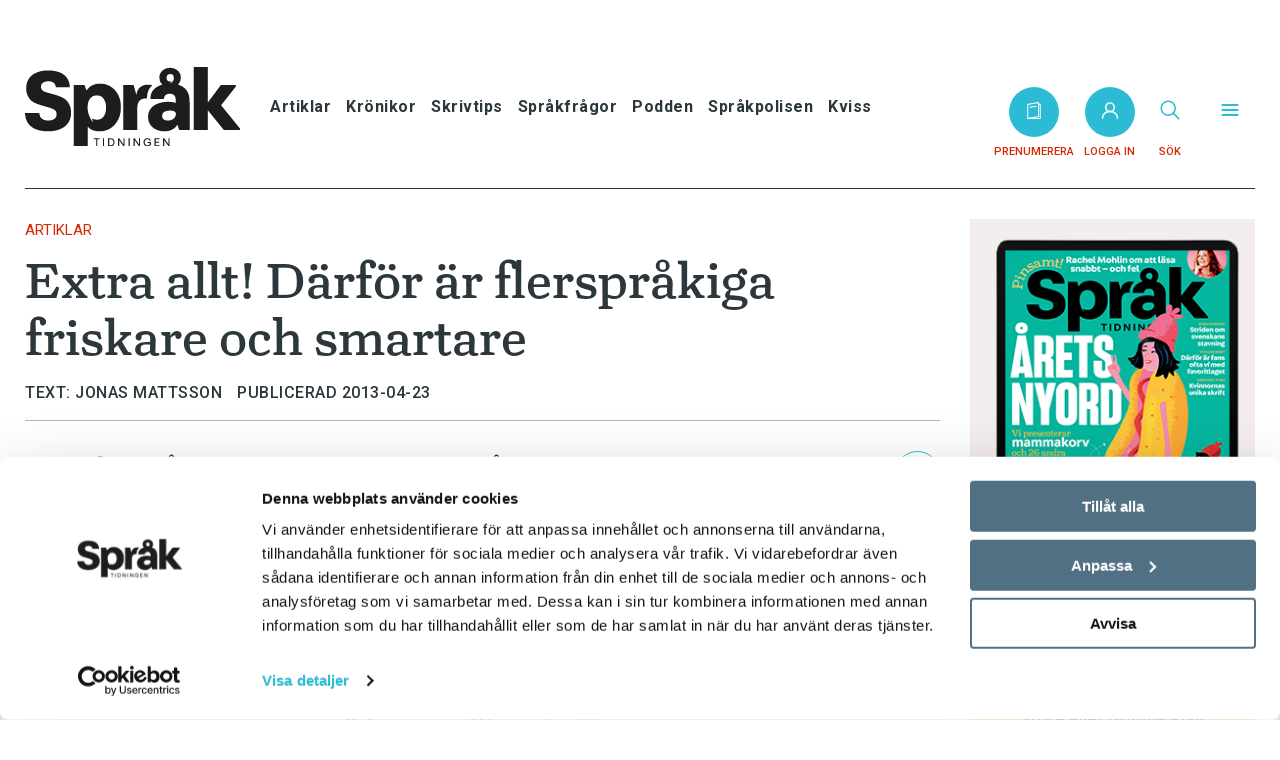

--- FILE ---
content_type: text/html; charset=UTF-8
request_url: https://spraktidningen.se/artiklar/extra-allt-darfor-ar-flersprakiga-friskare-och-smartare/
body_size: 27383
content:
<!doctype html>
<html lang="sv-SE">
  <head>
  <meta charset="utf-8">
  <meta http-equiv="x-ua-compatible" content="ie=edge">
  <meta name="viewport" content="width=device-width, initial-scale=1, shrink-to-fit=no">
  <script type="text/javascript" data-cookieconsent="ignore">
	window.dataLayer = window.dataLayer || [];

	function gtag() {
		dataLayer.
		push(arguments);
	}

	gtag("consent", "default", {
		ad_user_data: "denied",
		ad_personalization: "denied",
		ad_storage: "denied",
		analytics_storage: "denied",
		functionality_storage: "denied",
		personalization_storage: "denied",
		security_storage: "granted",
		wait_for_update: 500,
	});
	gtag("set", "ads_data_redaction", true);
	</script>
<script type="text/javascript"
		id="Cookiebot"
		src="https://consent.cookiebot.com/uc.js"
		data-implementation="wp"
		data-cbid="d74ef357-459b-4977-a29e-279c0eaf7bdf"
						data-culture="SV"
				data-blockingmode="auto"
	></script>
  <style>
@font-face {
  font-family: "Turnip Reg";
  font-weight: normal; 
  font-style: normal; 
  font-display: swap; 


src: url("/app/themes/fpgmedia/resources/assets/fonts/Turnip/TurnipRegular.woff") format("woff");

}
@font-face {
font-family: "Turnip Med";
font-weight: normal; 
font-style: normal; 
font-display: swap; 


src: url("/app/themes/fpgmedia/resources/assets/fonts/Turnip/TurnipMedium.woff") format("woff");

}	
</style><meta name='robots' content='index, follow, max-image-preview:large, max-snippet:-1, max-video-preview:-1' />
	<style>img:is([sizes="auto" i], [sizes^="auto," i]) { contain-intrinsic-size: 3000px 1500px }</style>
	
    <style>
      .vego-protected-content {overflow: hidden; max-height: 60px;}
      .vego-protected-content--show {max-height: none;}
    </style>    <!-- Flowy Popup Pay-knapp -->
    <link rel="stylesheet" href="https://flowycdn.blob.core.windows.net/flowypay/flowypay.css"/>    
    <script src="https://api.mediaconnect.no/mcpay/lib/v/1/mediaconnectpay.js"></script>          
    <script src="https://flowycdn.blob.core.windows.net/flowypay/flowypay.js"></script>
   
	<!-- This site is optimized with the Yoast SEO plugin v24.4 - https://yoast.com/wordpress/plugins/seo/ -->
	<title>Extra allt! Därför är flerspråkiga friskare och smartare - Språktidningen</title>
	<link rel="canonical" href="https://spraktidningen.se/artiklar/extra-allt-darfor-ar-flersprakiga-friskare-och-smartare/" />
	<meta property="og:locale" content="sv_SE" />
	<meta property="og:type" content="article" />
	<meta property="og:title" content="Extra allt! Därför är flerspråkiga friskare och smartare - Språktidningen" />
	<meta property="og:description" content="Att tala flera språk är ett bra sätt att höja sina aktier på partnermarknaden. När språkutbildningsföretaget Kaplan frågade sina, i sammanhanget något jäviga, studenter svarade&hellip;" />
	<meta property="og:url" content="https://spraktidningen.se/artiklar/extra-allt-darfor-ar-flersprakiga-friskare-och-smartare/" />
	<meta property="og:site_name" content="Språktidningen" />
	<meta property="article:published_time" content="2013-04-22T22:00:00+00:00" />
	<meta property="article:modified_time" content="2023-02-28T13:36:11+00:00" />
	<meta property="og:image" content="https://fpg-media.eu-central-1.linodeobjects.com/app/uploads/spraktidningen/2021/06/14150831/logo-fb-share.png" />
	<meta property="og:image:width" content="460" />
	<meta property="og:image:height" content="460" />
	<meta property="og:image:type" content="image/png" />
	<meta name="author" content="Jonas Mattsson" />
	<meta name="twitter:card" content="summary_large_image" />
	<meta name="twitter:label1" content="Skriven av" />
	<meta name="twitter:data1" content="Jonas Mattsson" />
	<meta name="twitter:label2" content="Beräknad lästid" />
	<meta name="twitter:data2" content="14 minuter" />
	<script type="application/ld+json" class="yoast-schema-graph">{"@context":"https://schema.org","@graph":[{"@type":"Article","@id":"https://spraktidningen.se/artiklar/extra-allt-darfor-ar-flersprakiga-friskare-och-smartare/#article","isPartOf":{"@id":"https://spraktidningen.se/artiklar/extra-allt-darfor-ar-flersprakiga-friskare-och-smartare/"},"author":{"name":"Jonas Mattsson","@id":"https://spraktidningen.se/#/schema/person/26a0a213bfff4b17f15a5f4dcb03270c"},"headline":"Extra allt! Därför är flerspråkiga friskare och smartare","datePublished":"2013-04-22T22:00:00+00:00","dateModified":"2023-02-28T13:36:11+00:00","mainEntityOfPage":{"@id":"https://spraktidningen.se/artiklar/extra-allt-darfor-ar-flersprakiga-friskare-och-smartare/"},"wordCount":3364,"publisher":{"@id":"https://spraktidningen.se/#organization"},"articleSection":["Artiklar"],"inLanguage":"sv-SE"},{"@type":"WebPage","@id":"https://spraktidningen.se/artiklar/extra-allt-darfor-ar-flersprakiga-friskare-och-smartare/","url":"https://spraktidningen.se/artiklar/extra-allt-darfor-ar-flersprakiga-friskare-och-smartare/","name":"Extra allt! Därför är flerspråkiga friskare och smartare - Språktidningen","isPartOf":{"@id":"https://spraktidningen.se/#website"},"datePublished":"2013-04-22T22:00:00+00:00","dateModified":"2023-02-28T13:36:11+00:00","breadcrumb":{"@id":"https://spraktidningen.se/artiklar/extra-allt-darfor-ar-flersprakiga-friskare-och-smartare/#breadcrumb"},"inLanguage":"sv-SE","potentialAction":[{"@type":"ReadAction","target":["https://spraktidningen.se/artiklar/extra-allt-darfor-ar-flersprakiga-friskare-och-smartare/"]}]},{"@type":"BreadcrumbList","@id":"https://spraktidningen.se/artiklar/extra-allt-darfor-ar-flersprakiga-friskare-och-smartare/#breadcrumb","itemListElement":[{"@type":"ListItem","position":1,"name":"Hem","item":"https://spraktidningen.se/"},{"@type":"ListItem","position":2,"name":"Extra allt! Därför är flerspråkiga friskare och smartare"}]},{"@context":"https://schema.org","@type":"NewsArticle","mainEntityOfPage":{"@type":"WebPage","@id":"https://spraktidningen.se/artiklar/extra-allt-darfor-ar-flersprakiga-friskare-och-smartare/"},"headline":"Extra allt! Därför är flerspråkiga friskare och smartare","datePublished":"2013-04-23","dateModified":"2023-02-28","author":{"@type":"Person","name":"Jonas Mattsson"},"publisher":{"name":"Språktidningen","@type":"Organization","logo":{"@type":"ImageObject","url":"https://spraktidningen.se/app/themes/fpgmedia/resources/assets/icons/spraktidningen/logo.svg"}},"description":"Att tala flera språk är ett bra sätt att höja sina aktier på partnermarknaden. När språkutbildningsföretaget Kaplan frågade sina, i sammanhanget något jäviga, studenter svarade&hellip;","isAccessibleForFree":"False","hasPart":{"@type":"WebPageElement","isAccessibleForFree":"False","cssSelector":".Paywall"}},{"@type":"Organization","@id":"https://spraktidningen.se/#organization","name":"Språktidningen","url":"https://spraktidningen.se/","logo":{"@type":"ImageObject","inLanguage":"sv-SE","@id":"https://spraktidningen.se/#/schema/logo/image/","url":"https://fpg-media.eu-central-1.linodeobjects.com/app/uploads/spraktidningen/2021/06/14150831/logo-fb-share.png","contentUrl":"https://fpg-media.eu-central-1.linodeobjects.com/app/uploads/spraktidningen/2021/06/14150831/logo-fb-share.png","width":460,"height":460,"caption":"Språktidningen"},"image":{"@id":"https://spraktidningen.se/#/schema/logo/image/"}},{"@type":"Person","@id":"https://spraktidningen.se/#/schema/person/26a0a213bfff4b17f15a5f4dcb03270c","name":"Jonas Mattsson","image":{"@type":"ImageObject","inLanguage":"sv-SE","@id":"https://spraktidningen.se/#/schema/person/image/","url":"https://secure.gravatar.com/avatar/9e9b8dd9abf828895bb64ff08f7fc404ab0c27a7ac925a4dcb8c26cd263bf659?s=96&d=mm&r=g","contentUrl":"https://secure.gravatar.com/avatar/9e9b8dd9abf828895bb64ff08f7fc404ab0c27a7ac925a4dcb8c26cd263bf659?s=96&d=mm&r=g","caption":"Jonas Mattsson"},"url":"https://spraktidningen.se/author/jonasmattsson/"}]}</script>
	<!-- / Yoast SEO plugin. -->


<link rel='dns-prefetch' href='//assets.sesamy.com' />
<link rel='dns-prefetch' href='//fonts.googleapis.com' />
<link rel='dns-prefetch' href='//cloud.typenetwork.com' />
<link rel="stylesheet" href="https://spraktidningen.se/wp-includes/css/dist/block-library/style.min.css"><style id='safe-svg-svg-icon-style-inline-css' type='text/css'>
.safe-svg-cover{text-align:center}.safe-svg-cover .safe-svg-inside{display:inline-block;max-width:100%}.safe-svg-cover svg{height:100%;max-height:100%;max-width:100%;width:100%}

</style>
<style id='global-styles-inline-css' type='text/css'>
:root{--wp--preset--aspect-ratio--square: 1;--wp--preset--aspect-ratio--4-3: 4/3;--wp--preset--aspect-ratio--3-4: 3/4;--wp--preset--aspect-ratio--3-2: 3/2;--wp--preset--aspect-ratio--2-3: 2/3;--wp--preset--aspect-ratio--16-9: 16/9;--wp--preset--aspect-ratio--9-16: 9/16;--wp--preset--color--black: #000000;--wp--preset--color--cyan-bluish-gray: #abb8c3;--wp--preset--color--white: #ffffff;--wp--preset--color--pale-pink: #f78da7;--wp--preset--color--vivid-red: #cf2e2e;--wp--preset--color--luminous-vivid-orange: #ff6900;--wp--preset--color--luminous-vivid-amber: #fcb900;--wp--preset--color--light-green-cyan: #7bdcb5;--wp--preset--color--vivid-green-cyan: #00d084;--wp--preset--color--pale-cyan-blue: #8ed1fc;--wp--preset--color--vivid-cyan-blue: #0693e3;--wp--preset--color--vivid-purple: #9b51e0;--wp--preset--gradient--vivid-cyan-blue-to-vivid-purple: linear-gradient(135deg,rgba(6,147,227,1) 0%,rgb(155,81,224) 100%);--wp--preset--gradient--light-green-cyan-to-vivid-green-cyan: linear-gradient(135deg,rgb(122,220,180) 0%,rgb(0,208,130) 100%);--wp--preset--gradient--luminous-vivid-amber-to-luminous-vivid-orange: linear-gradient(135deg,rgba(252,185,0,1) 0%,rgba(255,105,0,1) 100%);--wp--preset--gradient--luminous-vivid-orange-to-vivid-red: linear-gradient(135deg,rgba(255,105,0,1) 0%,rgb(207,46,46) 100%);--wp--preset--gradient--very-light-gray-to-cyan-bluish-gray: linear-gradient(135deg,rgb(238,238,238) 0%,rgb(169,184,195) 100%);--wp--preset--gradient--cool-to-warm-spectrum: linear-gradient(135deg,rgb(74,234,220) 0%,rgb(151,120,209) 20%,rgb(207,42,186) 40%,rgb(238,44,130) 60%,rgb(251,105,98) 80%,rgb(254,248,76) 100%);--wp--preset--gradient--blush-light-purple: linear-gradient(135deg,rgb(255,206,236) 0%,rgb(152,150,240) 100%);--wp--preset--gradient--blush-bordeaux: linear-gradient(135deg,rgb(254,205,165) 0%,rgb(254,45,45) 50%,rgb(107,0,62) 100%);--wp--preset--gradient--luminous-dusk: linear-gradient(135deg,rgb(255,203,112) 0%,rgb(199,81,192) 50%,rgb(65,88,208) 100%);--wp--preset--gradient--pale-ocean: linear-gradient(135deg,rgb(255,245,203) 0%,rgb(182,227,212) 50%,rgb(51,167,181) 100%);--wp--preset--gradient--electric-grass: linear-gradient(135deg,rgb(202,248,128) 0%,rgb(113,206,126) 100%);--wp--preset--gradient--midnight: linear-gradient(135deg,rgb(2,3,129) 0%,rgb(40,116,252) 100%);--wp--preset--font-size--small: 13px;--wp--preset--font-size--medium: 20px;--wp--preset--font-size--large: 36px;--wp--preset--font-size--x-large: 42px;--wp--preset--spacing--20: 0.44rem;--wp--preset--spacing--30: 0.67rem;--wp--preset--spacing--40: 1rem;--wp--preset--spacing--50: 1.5rem;--wp--preset--spacing--60: 2.25rem;--wp--preset--spacing--70: 3.38rem;--wp--preset--spacing--80: 5.06rem;--wp--preset--shadow--natural: 6px 6px 9px rgba(0, 0, 0, 0.2);--wp--preset--shadow--deep: 12px 12px 50px rgba(0, 0, 0, 0.4);--wp--preset--shadow--sharp: 6px 6px 0px rgba(0, 0, 0, 0.2);--wp--preset--shadow--outlined: 6px 6px 0px -3px rgba(255, 255, 255, 1), 6px 6px rgba(0, 0, 0, 1);--wp--preset--shadow--crisp: 6px 6px 0px rgba(0, 0, 0, 1);}:where(body) { margin: 0; }.wp-site-blocks > .alignleft { float: left; margin-right: 2em; }.wp-site-blocks > .alignright { float: right; margin-left: 2em; }.wp-site-blocks > .aligncenter { justify-content: center; margin-left: auto; margin-right: auto; }:where(.is-layout-flex){gap: 0.5em;}:where(.is-layout-grid){gap: 0.5em;}.is-layout-flow > .alignleft{float: left;margin-inline-start: 0;margin-inline-end: 2em;}.is-layout-flow > .alignright{float: right;margin-inline-start: 2em;margin-inline-end: 0;}.is-layout-flow > .aligncenter{margin-left: auto !important;margin-right: auto !important;}.is-layout-constrained > .alignleft{float: left;margin-inline-start: 0;margin-inline-end: 2em;}.is-layout-constrained > .alignright{float: right;margin-inline-start: 2em;margin-inline-end: 0;}.is-layout-constrained > .aligncenter{margin-left: auto !important;margin-right: auto !important;}.is-layout-constrained > :where(:not(.alignleft):not(.alignright):not(.alignfull)){margin-left: auto !important;margin-right: auto !important;}body .is-layout-flex{display: flex;}.is-layout-flex{flex-wrap: wrap;align-items: center;}.is-layout-flex > :is(*, div){margin: 0;}body .is-layout-grid{display: grid;}.is-layout-grid > :is(*, div){margin: 0;}body{padding-top: 0px;padding-right: 0px;padding-bottom: 0px;padding-left: 0px;}a:where(:not(.wp-element-button)){text-decoration: underline;}:root :where(.wp-element-button, .wp-block-button__link){background-color: #32373c;border-width: 0;color: #fff;font-family: inherit;font-size: inherit;line-height: inherit;padding: calc(0.667em + 2px) calc(1.333em + 2px);text-decoration: none;}.has-black-color{color: var(--wp--preset--color--black) !important;}.has-cyan-bluish-gray-color{color: var(--wp--preset--color--cyan-bluish-gray) !important;}.has-white-color{color: var(--wp--preset--color--white) !important;}.has-pale-pink-color{color: var(--wp--preset--color--pale-pink) !important;}.has-vivid-red-color{color: var(--wp--preset--color--vivid-red) !important;}.has-luminous-vivid-orange-color{color: var(--wp--preset--color--luminous-vivid-orange) !important;}.has-luminous-vivid-amber-color{color: var(--wp--preset--color--luminous-vivid-amber) !important;}.has-light-green-cyan-color{color: var(--wp--preset--color--light-green-cyan) !important;}.has-vivid-green-cyan-color{color: var(--wp--preset--color--vivid-green-cyan) !important;}.has-pale-cyan-blue-color{color: var(--wp--preset--color--pale-cyan-blue) !important;}.has-vivid-cyan-blue-color{color: var(--wp--preset--color--vivid-cyan-blue) !important;}.has-vivid-purple-color{color: var(--wp--preset--color--vivid-purple) !important;}.has-black-background-color{background-color: var(--wp--preset--color--black) !important;}.has-cyan-bluish-gray-background-color{background-color: var(--wp--preset--color--cyan-bluish-gray) !important;}.has-white-background-color{background-color: var(--wp--preset--color--white) !important;}.has-pale-pink-background-color{background-color: var(--wp--preset--color--pale-pink) !important;}.has-vivid-red-background-color{background-color: var(--wp--preset--color--vivid-red) !important;}.has-luminous-vivid-orange-background-color{background-color: var(--wp--preset--color--luminous-vivid-orange) !important;}.has-luminous-vivid-amber-background-color{background-color: var(--wp--preset--color--luminous-vivid-amber) !important;}.has-light-green-cyan-background-color{background-color: var(--wp--preset--color--light-green-cyan) !important;}.has-vivid-green-cyan-background-color{background-color: var(--wp--preset--color--vivid-green-cyan) !important;}.has-pale-cyan-blue-background-color{background-color: var(--wp--preset--color--pale-cyan-blue) !important;}.has-vivid-cyan-blue-background-color{background-color: var(--wp--preset--color--vivid-cyan-blue) !important;}.has-vivid-purple-background-color{background-color: var(--wp--preset--color--vivid-purple) !important;}.has-black-border-color{border-color: var(--wp--preset--color--black) !important;}.has-cyan-bluish-gray-border-color{border-color: var(--wp--preset--color--cyan-bluish-gray) !important;}.has-white-border-color{border-color: var(--wp--preset--color--white) !important;}.has-pale-pink-border-color{border-color: var(--wp--preset--color--pale-pink) !important;}.has-vivid-red-border-color{border-color: var(--wp--preset--color--vivid-red) !important;}.has-luminous-vivid-orange-border-color{border-color: var(--wp--preset--color--luminous-vivid-orange) !important;}.has-luminous-vivid-amber-border-color{border-color: var(--wp--preset--color--luminous-vivid-amber) !important;}.has-light-green-cyan-border-color{border-color: var(--wp--preset--color--light-green-cyan) !important;}.has-vivid-green-cyan-border-color{border-color: var(--wp--preset--color--vivid-green-cyan) !important;}.has-pale-cyan-blue-border-color{border-color: var(--wp--preset--color--pale-cyan-blue) !important;}.has-vivid-cyan-blue-border-color{border-color: var(--wp--preset--color--vivid-cyan-blue) !important;}.has-vivid-purple-border-color{border-color: var(--wp--preset--color--vivid-purple) !important;}.has-vivid-cyan-blue-to-vivid-purple-gradient-background{background: var(--wp--preset--gradient--vivid-cyan-blue-to-vivid-purple) !important;}.has-light-green-cyan-to-vivid-green-cyan-gradient-background{background: var(--wp--preset--gradient--light-green-cyan-to-vivid-green-cyan) !important;}.has-luminous-vivid-amber-to-luminous-vivid-orange-gradient-background{background: var(--wp--preset--gradient--luminous-vivid-amber-to-luminous-vivid-orange) !important;}.has-luminous-vivid-orange-to-vivid-red-gradient-background{background: var(--wp--preset--gradient--luminous-vivid-orange-to-vivid-red) !important;}.has-very-light-gray-to-cyan-bluish-gray-gradient-background{background: var(--wp--preset--gradient--very-light-gray-to-cyan-bluish-gray) !important;}.has-cool-to-warm-spectrum-gradient-background{background: var(--wp--preset--gradient--cool-to-warm-spectrum) !important;}.has-blush-light-purple-gradient-background{background: var(--wp--preset--gradient--blush-light-purple) !important;}.has-blush-bordeaux-gradient-background{background: var(--wp--preset--gradient--blush-bordeaux) !important;}.has-luminous-dusk-gradient-background{background: var(--wp--preset--gradient--luminous-dusk) !important;}.has-pale-ocean-gradient-background{background: var(--wp--preset--gradient--pale-ocean) !important;}.has-electric-grass-gradient-background{background: var(--wp--preset--gradient--electric-grass) !important;}.has-midnight-gradient-background{background: var(--wp--preset--gradient--midnight) !important;}.has-small-font-size{font-size: var(--wp--preset--font-size--small) !important;}.has-medium-font-size{font-size: var(--wp--preset--font-size--medium) !important;}.has-large-font-size{font-size: var(--wp--preset--font-size--large) !important;}.has-x-large-font-size{font-size: var(--wp--preset--font-size--x-large) !important;}
:where(.wp-block-post-template.is-layout-flex){gap: 1.25em;}:where(.wp-block-post-template.is-layout-grid){gap: 1.25em;}
:where(.wp-block-columns.is-layout-flex){gap: 2em;}:where(.wp-block-columns.is-layout-grid){gap: 2em;}
:root :where(.wp-block-pullquote){font-size: 1.5em;line-height: 1.6;}
</style>
<link rel="stylesheet" href="https://spraktidningen.se/app/plugins/sesamy/public/css/sesamy-public.css"><link rel="stylesheet" href="https://fonts.googleapis.com/css2?family=Roboto%3Aital%2Cwght%400%2C400%3B0%2C500%3B0%2C700%3B1%2C400&amp;display=swap"><link rel="stylesheet" href="//cloud.typenetwork.com/projects/5613/fontface.css/"><link rel="stylesheet" href="https://spraktidningen.se/app/themes/fpgmedia/dist/styles/spraktidningen.css?v2_0"><meta property="sesamy:client-id" content="spraktidningen" />
<meta property="sesamy:title" content="Extra allt! Därför är flerspråkiga friskare och smartare" />
<meta property="sesamy:description" content="" />
<meta property="sesamy:image" content="" />
<meta property="sesamy:price" content="39" />
<meta property="sesamy:currency" content="SEK" />
<meta property="sesamy:publisher-content-id" content="8270" />
<meta property="sesamy:pass" content="" />
<meta property="sesamy:published_time" content="2013-04-23T00:00:00Z" />
<meta property="sesamy:section" content="Artiklar" />
<meta property="article:section" content="Artiklar" />
<meta property="sesamy:tag" content="Artiklar" />
<meta property="article:tag" content="Artiklar" />
<meta property="sesamy:tag" content="2013-4" />
<meta property="article:tag" content="2013-4" />
<meta property='og:rule_id' content='8270' /><meta property='og:rule_title' content='Extra allt! Därför är flerspråkiga friskare och smartare' /><meta property='og:rule_url' content='https://spraktidningen.se/artiklar/extra-allt-darfor-ar-flersprakiga-friskare-och-smartare/' /><meta property='og:rule_image' content='' /><meta property='og:rule_excerpt' content='Att tala flera språk är ett bra sätt att höja sina aktier på partnermarknaden. När språkutbildningsföretaget Kaplan frågade sina, i sammanhanget något jäviga, studenter svarade&hellip;' /><meta property='og:rule_author' content='Jonas Mattsson' /><meta property='og:rule_date' content='23 april 2013' /><meta property='og:rule_category' content='Artiklar' /><meta property="sesamy:section" content="Artiklar" /><meta property="sesamy:published_time" content="2013-04-23T00:00:00Z" /><script>
  !function(f,b,e,v,n,t,s)
  {if(f.fbq)return;n=f.fbq=function(){n.callMethod?
  n.callMethod.apply(n,arguments):n.queue.push(arguments)};
  if(!f._fbq)f._fbq=n;n.push=n;n.loaded=!0;n.version='2.0';
  n.queue=[];t=b.createElement(e);t.async=!0;
  t.src=v;s=b.getElementsByTagName(e)[0];
  s.parentNode.insertBefore(t,s)}(window, document,'script',
  'https://connect.facebook.net/en_US/fbevents.js');
  fbq('init', '3497060950306169');
  fbq('track', 'PageView');
</script>
<noscript>
  <img height="1" width="1" style="display:none" 
       src="https://www.facebook.com/tr?id=3497060950306169&ev=PageView&noscript=1"/>
</noscript>

<script async src="https://securepubads.g.doubleclick.net/tag/js/gpt.js"></script>
<script>
window.googletag = window.googletag || {cmd: []};
googletag.cmd.push(function() {
  var mapping_1 = googletag.sizeMapping()
    .addSize([980, 600], [[980, 240], [980, 360]])
    .addSize([0, 0], [[320, 240], [320, 246]])
    .build();
  googletag.defineSlot("/20857849/full-width-article", [[980, 240], [980, 360], [320, 240], [320, 246]], "full-width-article")
    .addService(googletag.pubads())
    .defineSizeMapping(mapping_1);
  googletag.defineSlot("/20857849/half-width_sidebar-sprak", [305, 235], "half-width_sidebar-sprak")
    .addService(googletag.pubads());
  googletag.pubads().enableAsyncRendering();
  googletag.pubads().enableSingleRequest();
  googletag.pubads().collapseEmptyDivs();
  googletag.enableServices();
});
</script><link rel="icon" href="https://fpg-media.eu-central-1.linodeobjects.com/app/uploads/spraktidningen/2021/06/14150436/cropped-favicon-32x32.png" sizes="32x32">
<link rel="icon" href="https://fpg-media.eu-central-1.linodeobjects.com/app/uploads/spraktidningen/2021/06/14150436/cropped-favicon-192x192.png" sizes="192x192">
<link rel="apple-touch-icon" href="https://fpg-media.eu-central-1.linodeobjects.com/app/uploads/spraktidningen/2021/06/14150436/cropped-favicon-180x180.png">
<meta name="msapplication-TileImage" content="https://fpg-media.eu-central-1.linodeobjects.com/app/uploads/spraktidningen/2021/06/14150436/cropped-favicon-270x270.png">
		<style type="text/css" id="wp-custom-css">
			/*
 * Bortkommentera denna för att inaktivera paywall
.embedded-paywall-container {
	display: none!important;
}
.sesamy-protected-content.active {
	max-height: none;
	overflow: inherit;
}
.sesamy-protected-content.active::after {
	content: ""!important;
	height: 0;
}
*/		</style>
		    <!-- Google Tag Manager -->
        <script type="text/plain" data-cookieconsent="analytics">(function(w,d,s,l,i){w[l]=w[l]||[];w[l].push({'gtm.start':
        new Date().getTime(),event:'gtm.js'});var f=d.getElementsByTagName(s)[0],
        j=d.createElement(s),dl=l!='dataLayer'?'&l='+l:'';
        j.async=true;j.src=
        'https://www.googletagmanager.com/gtm.js?id='+i+dl;
        f.parentNode.insertBefore(j,f);
        })(window,document,'script','dataLayer','GTM-TG3TMTF');</script>
        <!-- End Google Tag Manager -->
</head>
  <body class="wp-singular post-template-default single single-post postid-8270 single-format-standard wp-custom-logo wp-theme-fpgmediaresources extra-allt-darfor-ar-flersprakiga-friskare-och-smartare app-data index-data singular-data single-data single-post-data single-post-extra-allt-darfor-ar-flersprakiga-friskare-och-smartare-data">
        <div class="External-ad External-ad--superpushdown">
  
</div>
      <div class="Site">
            <div class="External-ad External-ad--header">
  
    <div id="full-width-article">
        <script>
            googletag.cmd.push(function() {
                googletag.display("full-width-article");
            });
        </script>
    </div>
</div>
        <header class="Header">
  <div class="container">
    <div class="Header__inner">
      <button
        data-toggle="menu"
        data-open="false"
        class="Menu-trigger">
        <svg class="icon icon--hamburger icon--spraktidningen" width="23" height="15" xmlns="http://www.w3.org/2000/svg"><g fill="#1D1C20" fill-rule="nonzero"><path d="M21.563 8H.938C.375 8 0 7.7 0 7.25s.375-.75.938-.75h20.625c.562 0 .937.3.937.75s-.375.75-.938.75zM21.563 1.5H.938C.375 1.5 0 1.2 0 .75S.375 0 .938 0h20.625c.562 0 .937.3.937.75s-.375.75-.938.75zM21.563 14.5H.938c-.563 0-.938-.3-.938-.75S.375 13 .938 13h20.625c.562 0 .937.3.937.75s-.375.75-.938.75z"/></g></svg>        </button>
      <div class="Header__logo">
        <a href="https://spraktidningen.se/" class="custom-logo-link" rel="home"><img width="250" height="91" src="https://fpg-media.eu-central-1.linodeobjects.com/app/uploads/spraktidningen/2021/05/19140501/logo-spraktidningen.svg" class="custom-logo" alt="Språktidningen" decoding="async" /></a>
      </div>
      <nav class="Header__navigation">
                  <ul id="menu-toppmeny" class="Secondary-menu"><li id="menu-item-16413" class="menu-item menu-item-type-taxonomy menu-item-object-category current-post-ancestor current-menu-parent current-post-parent menu-item-16413"><a href="https://spraktidningen.se/./artiklar/">Artiklar</a></li>
<li id="menu-item-16414" class="menu-item menu-item-type-taxonomy menu-item-object-category menu-item-16414"><a href="https://spraktidningen.se/./kronikor/">Krönikor</a></li>
<li id="menu-item-16417" class="menu-item menu-item-type-taxonomy menu-item-object-category menu-item-16417"><a href="https://spraktidningen.se/./tips/">Skrivtips</a></li>
<li id="menu-item-16440" class="menu-item menu-item-type-custom menu-item-object-custom menu-item-16440"><a href="https://spraktidningen.se/qa/">Språkfrågor</a></li>
<li id="menu-item-16416" class="menu-item menu-item-type-taxonomy menu-item-object-category menu-item-16416"><a href="https://spraktidningen.se/./podden/">Podden</a></li>
<li id="menu-item-16516" class="menu-item menu-item-type-post_type menu-item-object-page menu-item-16516"><a href="https://spraktidningen.se/anmal/">Språkpolisen</a></li>
<li id="menu-item-16439" class="menu-item menu-item-type-post_type menu-item-object-page menu-item-16439"><a href="https://spraktidningen.se/kviss/">Kviss</a></li>
</ul>
              </nav>
                  <a href="/prenumerera" class="Header__subscribe Button Button--unstyled">
        <?xml version="1.0" encoding="UTF-8"?>
<svg class="icon icon--magazine icon--spraktidningen" xmlns="http://www.w3.org/2000/svg" xmlns:xlink="http://www.w3.org/1999/xlink" width="17px" height="17px" viewBox="0 0 17 17" version="1.1">
<g id="surface1">
<path style=" stroke:none;fill-rule:nonzero;fill:rgb(255%,255%,255%);fill-opacity:1;" d="M 14.796875 1.800781 L 13.5625 1.800781 L 13.5625 0.5625 C 13.5625 0.398438 13.488281 0.238281 13.363281 0.132812 C 13.238281 0.0273438 13.070312 -0.0195312 12.90625 0.0078125 L 2.109375 1.804688 C 1.839844 1.851562 1.640625 2.085938 1.640625 2.359375 L 1.640625 16.4375 C 1.640625 16.75 1.890625 17 2.203125 17 L 14.796875 17 C 15.109375 17 15.359375 16.75 15.359375 16.4375 L 15.359375 2.359375 C 15.359375 2.050781 15.109375 1.800781 14.796875 1.800781 Z M 2.765625 2.835938 L 12.4375 1.226562 L 12.4375 14.164062 L 2.765625 15.773438 Z M 14.234375 15.875 L 9.003906 15.875 L 13.09375 15.195312 C 13.363281 15.148438 13.5625 14.914062 13.5625 14.640625 L 13.5625 2.921875 L 14.234375 2.921875 Z M 14.234375 15.875 "/>
<path style=" stroke:none;fill-rule:nonzero;fill:rgb(255%,255%,255%);fill-opacity:1;" d="M 10.421875 3.75 L 4.609375 4.648438 C 4.300781 4.695312 4.09375 4.984375 4.140625 5.292969 C 4.183594 5.570312 4.421875 5.769531 4.695312 5.769531 C 4.722656 5.769531 4.753906 5.765625 4.78125 5.761719 L 10.59375 4.859375 C 10.898438 4.8125 11.109375 4.527344 11.0625 4.21875 C 11.015625 3.914062 10.726562 3.703125 10.421875 3.75 Z M 10.421875 3.75 "/>
</g>
</svg>          <span class="Header__subscribe__text">Prenumerera</span>
      </a>
      <a href="https://spraktidningen.se/wp-json/mediaconnect/v1/login" class="Header__login Button Button--unstyled">
        <svg class="icon icon--user icon--spraktidningen" xmlns="http://www.w3.org/2000/svg" width="17" height="17"><defs><filter id="a"><feColorMatrix in="SourceGraphic" values="0 0 0 0 0.333333 0 0 0 0 0.333333 0 0 0 0 0.333333 0 0 0 1.000000 0"/></filter></defs><g transform="translate(-1147 -295)" fill="none" fill-rule="evenodd" stroke-linecap="square"><g stroke="#555" stroke-width="1.5" transform="translate(1148 296)"><path d="M0 15c0-3.55 3.053-6.429 6.818-6.429h1.364C11.947 8.571 15 11.45 15 15"/><circle cx="7.5" cy="4.286" r="4.286"/></g></g></svg>          <span class="Header__login__text">Logga in</span>
      </a>
            <button class="Header__search Button Button--unstyled" data-toggle="search">
        <svg class="icon icon--search icon--spraktidningen" xmlns="http://www.w3.org/2000/svg" width="20" height="20"><g transform="translate(1.234 1.234)" stroke="#111" stroke-width="1.5" fill="none" fill-rule="evenodd" stroke-linecap="round" stroke-linejoin="round"><path d="M17.532 17.532l-5.561-5.561"/><circle cx="7.013" cy="7.013" r="7.013"/></g></svg>          <span class="Header__search__text">Sök</span>
      </button>
      <button class="Header__menu Button Button--unstyled" data-toggle="menu">
        <?xml version="1.0" encoding="UTF-8"?>
<svg class="icon icon--menu icon--spraktidningen" xmlns="http://www.w3.org/2000/svg" xmlns:xlink="http://www.w3.org/1999/xlink" width="20px" height="20px" viewBox="0 0 20 20" version="1.1">
<g id="surface1">
<path style="fill:none;stroke-width:2.5;stroke-linecap:round;stroke-linejoin:round;stroke-opacity:1;stroke-miterlimit:4;" d="M 3 6 L 21 6 M 3 12 L 21 12 M 3 18 L 21 18 " transform="matrix(0.833333,0,0,0.833333,0,0)"/>
</g>
</svg>          <span class="Header__menu__text">&nbsp;</span>
      </button>
    </div>
  </div>
</header>
<div class="Header-expanded">
  <div class="container">
    <button
      data-toggle="menu"
      data-open="false"
      class="Menu-trigger Menu-trigger--close">
      <svg class="icon icon--close icon--spraktidningen" xmlns="http://www.w3.org/2000/svg" width="30" height="30"><defs><filter id="a"><feColorMatrix in="SourceGraphic" values="0 0 0 0 0.839216 0 0 0 0 0.156863 0 0 0 0 0.007843 0 0 0 1.000000 0"/></filter></defs><g transform="translate(-1365 -45)" fill="none" fill-rule="evenodd" stroke-linecap="round" stroke-linejoin="round"><path stroke="#2bbbd4" stroke-width="1.5" d="M1393.75 46.25l-27.5 27.5m0-27.5l27.5 27.5"/></g></svg>      </button>
    <div class="Header-expanded__inner">
      <div class="Header-expanded__header">
        <a href="https://spraktidningen.se/" class="custom-logo-link" rel="home"><img width="250" height="91" src="https://fpg-media.eu-central-1.linodeobjects.com/app/uploads/spraktidningen/2021/05/19140501/logo-spraktidningen.svg" class="custom-logo" alt="Språktidningen" decoding="async" /></a>
      </div>
              <ul id="menu-huvudmeny" class="Primary-menu"><li id="menu-item-10049" class="menu-item menu-item-type-post_type menu-item-object-page menu-item-home menu-item-10049"><a href="https://spraktidningen.se/">Hem</a></li>
<li id="menu-item-16409" class="menu-item menu-item-type-taxonomy menu-item-object-category current-post-ancestor current-menu-parent current-post-parent menu-item-has-children menu-item-16409"><a href="https://spraktidningen.se/./artiklar/">Artiklar</a>
<ul class="sub-menu">
	<li id="menu-item-16792" class="menu-item menu-item-type-custom menu-item-object-custom menu-item-16792"><a href="https://spraktidningen.se/om/nyheter/">Nyheter</a></li>
	<li id="menu-item-16793" class="menu-item menu-item-type-custom menu-item-object-custom menu-item-16793"><a href="https://spraktidningen.se/om/portratt/">Porträtt</a></li>
	<li id="menu-item-16794" class="menu-item menu-item-type-custom menu-item-object-custom menu-item-16794"><a href="https://spraktidningen.se/om/spraket-och-talaren/">Språket och talaren</a></li>
	<li id="menu-item-27967" class="menu-item menu-item-type-custom menu-item-object-custom menu-item-27967"><a href="https://spraktidningen.se/om/nyord/">Nyord</a></li>
</ul>
</li>
<li id="menu-item-16410" class="menu-item menu-item-type-taxonomy menu-item-object-category menu-item-has-children menu-item-16410"><a href="https://spraktidningen.se/./kronikor/">Krönikor</a>
<ul class="sub-menu">
	<li id="menu-item-37604" class="menu-item menu-item-type-custom menu-item-object-custom menu-item-37604"><a href="https://spraktidningen.se/author/rachelmohlin/">Rachel Mohlin</a></li>
	<li id="menu-item-20950" class="menu-item menu-item-type-custom menu-item-object-custom menu-item-20950"><a href="https://spraktidningen.se/om/fredrik-lindstrom/">Fredrik Lindström</a></li>
	<li id="menu-item-16799" class="menu-item menu-item-type-custom menu-item-object-custom menu-item-16799"><a href="https://spraktidningen.se/om/sara-lovestam/">Sara Lövestam</a></li>
	<li id="menu-item-16796" class="menu-item menu-item-type-custom menu-item-object-custom menu-item-16796"><a href="https://spraktidningen.se/om/karin-milles/">Karin Milles</a></li>
	<li id="menu-item-26065" class="menu-item menu-item-type-custom menu-item-object-custom menu-item-26065"><a href="https://spraktidningen.se/om/mikael-parkvall/">Mikael Parkvall</a></li>
	<li id="menu-item-30662" class="menu-item menu-item-type-custom menu-item-object-custom menu-item-30662"><a href="https://spraktidningen.se/om/susanna-karlsson/">Susanna Karlsson</a></li>
	<li id="menu-item-16798" class="menu-item menu-item-type-custom menu-item-object-custom menu-item-16798"><a href="https://spraktidningen.se/om/olle-josephson/">Olle Josephson</a></li>
	<li id="menu-item-16795" class="menu-item menu-item-type-custom menu-item-object-custom menu-item-16795"><a href="https://spraktidningen.se/om/catharina-grunbaum/">Catharina Grünbaum</a></li>
	<li id="menu-item-16797" class="menu-item menu-item-type-custom menu-item-object-custom menu-item-16797"><a href="https://spraktidningen.se/om/ledare/">Ledare: Anders Svensson</a></li>
	<li id="menu-item-16800" class="menu-item menu-item-type-custom menu-item-object-custom menu-item-16800"><a href="https://spraktidningen.se/om/slutordet/">Slutordet</a></li>
	<li id="menu-item-16801" class="menu-item menu-item-type-custom menu-item-object-custom menu-item-16801"><a href="https://spraktidningen.se/om/sprakpolisen/">Språkpolisen: Ulrika Good</a></li>
</ul>
</li>
<li id="menu-item-16517" class="menu-item menu-item-type-custom menu-item-object-custom menu-item-16517"><a href="https://spraktidningen.se/qa/">Språkfrågor</a></li>
<li id="menu-item-16412" class="menu-item menu-item-type-taxonomy menu-item-object-category menu-item-16412"><a href="https://spraktidningen.se/./tips/">Skrivtips</a></li>
<li id="menu-item-16705" class="menu-item menu-item-type-custom menu-item-object-custom menu-item-16705"><a href="https://spraktidningen.se/lasvart/">Bokrecensioner</a></li>
<li id="menu-item-16408" class="menu-item menu-item-type-taxonomy menu-item-object-category menu-item-16408"><a href="https://spraktidningen.se/./kviss/">Kviss</a></li>
<li id="menu-item-16411" class="menu-item menu-item-type-taxonomy menu-item-object-category menu-item-16411"><a href="https://spraktidningen.se/./podden/">Podden</a></li>
<li id="menu-item-16466" class="menu-item menu-item-type-post_type menu-item-object-page menu-item-16466"><a href="https://spraktidningen.se/anmal/">Anmäl till språkpolisen</a></li>
<li id="menu-item-16587" class="menu-item menu-item-type-post_type menu-item-object-page menu-item-16587"><a href="https://spraktidningen.se/nyord/">Föreslå nyord</a></li>
<li id="menu-item-16470" class="menu-item menu-item-type-post_type menu-item-object-page menu-item-16470"><a href="https://spraktidningen.se/annonsera/">Annonsera</a></li>
<li id="menu-item-20329" class="menu-item menu-item-type-custom menu-item-object-custom menu-item-20329"><a href="https://spraktidningen.se/prenumerera2">Prenumerera</a></li>
<li id="menu-item-20947" class="menu-item menu-item-type-custom menu-item-object-custom menu-item-20947"><a href="https://spraktidningen.se/digitalt/">Läs Språktidningen digitalt</a></li>
<li id="menu-item-16468" class="menu-item menu-item-type-post_type menu-item-object-page menu-item-16468"><a href="https://spraktidningen.se/press/">Press</a></li>
</ul>
                </div>
  </div>
</div>
<div class="Overlay Overlay--menu" data-toggle="menu"></div>
<div class="Search-expanded" data-toggle="search">
  <div class="Search-expanded__inner">
    <button
      class="Menu-trigger Menu-trigger--close">
      <span></span>
    </button>
    <div class="container">
      <form role="search" method="get" class="Inline-form" action="https://spraktidningen.se/">
  <label>
    <span class="screen-reader-text">Sök efter:</span>
    <svg class="icon icon--search icon--spraktidningen" xmlns="http://www.w3.org/2000/svg" width="20" height="20"><g transform="translate(1.234 1.234)" stroke="#111" stroke-width="1.5" fill="none" fill-rule="evenodd" stroke-linecap="round" stroke-linejoin="round"><path d="M17.532 17.532l-5.561-5.561"/><circle cx="7.013" cy="7.013" r="7.013"/></g></svg>      <input type="search" class="Inline-form__field" placeholder="Sökord…" value="" name="s" />
  </label>
  <input type="submit" class="Inline-form__submit" value="Sök" />
</form>

    </div>
  </div>
</div>
<div class="Overlay Overlay--search" data-toggle="search"></div>
      <main class="Site__main" role="document">
                  <div class="container" data-update-post-popularity="8270">
           <div class="Grid">
        <div class="Grid__col Grid__col--delta--9">
          <article class="Single post-8270 post type-post status-publish format-standard hentry category-artiklar issues-2013-4" data-track-post-id-read="8270" data-scroll-url="https://spraktidningen.se/artiklar/extra-allt-darfor-ar-flersprakiga-friskare-och-smartare/" data-scroll-title="Extra allt! Därför är flerspråkiga friskare och smartare">
  <header>
    
          <ul class="Single__categories">
                  <li class="Single__category"><a href="https://spraktidningen.se/./artiklar/">Artiklar</a></li>
              </ul>
        <h1 class="Single__title">Extra allt! Därför är flerspråkiga friskare och smartare</h1>

    
    <div class="article-read-time read-time-article"></div>

    
    <div class="Meta">
    <p class="Meta__author">
            Text: Jonas Mattsson
          </p>
    <time class="Meta__updated" datetime="2013-04-22T22:00:00+00:00">
      Publicerad 2013-04-23
    </time>
    
    
  </div>
  </header>

  <div class="Single__content">
    <div class="sesamy-protected-content"><div class='classic-content wp-block-core-paragraph wp-block'><p>Att tala flera språk är ett bra sätt att höja sina aktier på partnermarknaden. När språkutbildningsföretaget Kaplan frågade sina, i sammanhanget något jäviga, studenter svarade 98 procent att de attraherades av människor som behärskar flera språk. Liknande siffror fick konkurrenten Rocket languages, där 79 procent tände på flerspråkighet.</p>
<p>Nu är dessa undersökningar ingen <em>rocket science</em> direkt. Men de 79 procenten av Rocket languages svarspersoner var ändå rätt ute när de dessutom ansåg att den som talar flera språk är extra intelligent.</p>
<p>En rad mer gediget vetenskapliga studier de senaste åren har visat på flerspråkighetens gynnsamma effekt för tänkandet.</p>
<p>I en summering av forskningsläget, i tidskriften <em>Science</em> 2010, slogs det fast att flerspråkighet ökar den exekutiva förmågan: att ta in information, bearbeta den och därtill agera adekvat. Dessutom tyder det mesta på att flerspråkigheten skyddar mot demens. Dessa rön har sedan dess utvecklats vidare i ett flertal studier.</p>
<p>I januari 2011 visade kanadensiska forskare att fransk-engelskspråkiga barn redan vid två års ålder hanterar distraktioner bättre än sina enspråkiga kompisar. I april samma år kunde man läsa i tidskriften <em>Child Development </em>att barn som föds in i tvåspråkighet är bättre på att multitaska, det vill säga snabbt skifta fokus mellan olika uppgifter. Och ett brittisk-italienskt forskarlag hade jämfört 62 barn som talade dels engelska och gaeliska, dels italienska och sardiska, med jämnåriga som bara talade engelska respektive italienska. Kompetensen att växla mellan språk visade sig spilla över och göra de tvåspråkiga barnen mer kvicktänkta när de ägnade sig åt matematik, problemlösning och andra kreativa utmaningar. Nyligen visade dessutom den kanadensiska flerspråkighetsforskaren Ellen Bialystok och hennes spanska kolleger att flerspråkiga barn har bättre arbetsminne, det vill säga förmåga att hålla en mängd information i huvudet medan man utför en uppgift. Barnen i studien var mellan fem och sju år gamla, en viktig period i arbetsminnets utveckling. Dessutom visade det sig att ju komplexare uppgifter som forskarna gav barnen, desto större blev skillnaden mellan de en- och tvåspråkiga barnen.</p>
<p>Det här försprånget finns även hos äldre. I<em> Journal of Neuro-science </em>kunde man i januari läsa om 60–68-åringar som varit tvåspråkiga sedan barndomen. Trots att de skiftade fokus snabbare än kontrollgruppen hade de lägre aktivitet i frontallobens bark, det område i hjärnan som brukar lysa upp på magnetkamerabilder när vi har många bollar i luften.</p>
<p>Precis som i barnstudierna förklarar forskarna resultaten som en bonuseffekt av den träning i kognitiv flexibilitet som det innebär att ständigt skifta språk.</p>
<p>Efter ett långt flerspråkigt liv har detta gett en så kallad kognitiv reserv, som fungerar som en buffert mot demens. Ett i raden av belägg var en studie från 2010 av 200 alzheimerpatienter. Forskarna såg att sjukdomsförloppet försköts upp till fem år hos de två- eller flerspråkiga patienterna.<br />
I deras hjärnor syntes samma nedbrytning av vävnad som hos de enspråkiga, men den kognitiva reserven höll tillbaka symtom som försämrat minne och förvirring. Det här har fått vissa forskare att tala om flerspråkighet som ett sätt att stärka motståndskraften mot demenssjukdomar i global skala i en alltmer kommunicerande värld.</p>
<p>”Det är slående hur det ökande intresset för flerspråkighet har resulterat i ett växande antal forskningsstudier, vetenskapliga tidskrifter och böcker”, skriver psykolingvisten François Grosjean i ett mejl. Med över 40 års forskning, en rad böcker och en välbesökt blogg i sitt cv är denne fransk-, engelsk- och teckenspråkige schweizare en veteran på området.</p>
<p>– Enspråkiga har studerats sedan språkvetenskapens födelse, flerspråkiga i mycket mindre utsträckning. Men med tanke på att halva världens befolkning är flerspråkig är det logiskt att forskarna satsar allt mer på det här ämnet, konstaterar han och har därmed nämnt det antal som brukar anges för hur många som är två- eller flerspråkiga i världen. Några exakta beräkningar finns dock inte, bland annat beroende på att definitionerna inte direkt är huggna i sten.</p>
<p>Redan termerna tvåspråkig och flerspråkig är förvirrande, eftersom den som talar fler än två språk inkluderas i tvåspråkighetsbegreppet så länge det inte handlar om just distinktionen mellan två och flera språk. Och vice versa räknas en person med två aktiva språk oftast in under flerspråkighetsparaplyet. Dessutom har äldre, snävare avgränsningar fått ge vika. Till det förgångna hör idén om att den tvåspråkiga ska ha fötts in i sina språk, liksom att man måste kunna alla sina språk lika bra.</p>
<p>–&nbsp;Det är en naiv och förenklad bild. Jag har träffat få som är tvåspråkiga på samma nivå, säger Carla Jonsson på Centrum för tvåspråkighetsforskning vid Stockholms universitet.</p>
<p>För henne är de huvudsakliga frågorna i stället hur ofta man använder språken och vad man identifierar sig som. Uppvuxen i Umeå med svenska och spanska ser hon till exempel sig själv som tvåspråkig, även om hon lika gärna skulle kunna definiera sig som trespråkig efter ett antal år i Kalifornien. Där skrev hon delar av sin doktorsavhandling som hon lade fram vid Umeå universitet 2005, om pjäsförfattare som blandar engelska och spanska i så kallade <em>chicano</em>-pjäser.</p>
<p>Hon förklarar att det är vanligt att flerspråkiga har ett majoritetsspråk som de använder och utvecklar i skolan. Sedan har de ett eller flera språk som de talar i det privata. Inte så konstigt då att språkkompetenserna kommer att skilja sig åt: det ena språket blir det akademiska, teoretiska och professionella språket, det andra blir det nära och intima.</p>
<p>Dessutom blandar de flesta sina språk. I ett pågående samarbetsprojekt studerar forskare från flera länder hur skolungdomar i Storbritannien, Nederländerna, Danmark och Sverige genom så kallad kodväxling blandar inte bara två språk utan ofta upp till fem språk under en helt vanlig skoldag.</p>
<p>Kodväxling är den språkvetenskapliga term som står för att stoppa in ord från två eller fler språk i samma mening. Ibland kanske man börjar en mening på ett språk för att sedan avsluta den på ett annat. Att det var så utbrett med fler än två språk var något som förvånade Carla Jonsson och de andra forskarna som inom ramen för projektet följde ungdomar i några Stockholmsskolor.</p>
<p>–&nbsp;Fler elever var flerspråkiga än tvåspråkiga. Vi undersökte skolor som var officiellt tvåspråkiga. Det var vanligt att elever använde tre till fyra språk dagligen, och vissa elever använde fem.</p>
<p>Kodväxling används för att uppnå olika syften, precis som i Carla Jonssons avhandling där<em> chicano</em>-författarna växlar språk mitt i meningarna.</p>
<p>–&nbsp;Författarna använde de olika språken för att uppnå nyansskillnader. Det spanska ordet kanske uttrycker något som det engelska inte har i sina konnotationer eller tillämpar på samma sätt. Man kan till exempel använda spanska för att visa att man står någon nära eller för att markera ett visst avstånd till någon som inte talar språket. Och ibland användes kreativa språkblandningar för att uppnå humoristiska poänger.</p>
<p>I sin bok<em> Bilingual: life and reality</em> (2012) påpekar François Grosjean att kodväxling framför allt används för att vissa saker uttrycks bättre på vissa språk: kodväxlaren söker helt enkelt <em>le mot juste</em>. Till de mindre trevliga aspekterna av kodväxling hör annars att plötsligt säga något på ett språk som man vet att vissa i sällskapet inte förstår.</p>
<p>François Grosjean tar ett exempel där en av två sjuksköterskor med franska som gemensamt andraspråk säger <em>ça me paraît grave</em> (’det verkar allvarligt’), i övertygelsen om att patienten inte ska förstå allvaret i sin åkomma. Det är dessutom att gå över ån efter vatten, då sjukvården ju redan har sitt latinska<em> lingua franca </em>att kodväxla över huvudet på sina patienter med.</p>
<p>Om forskningen tidigare såg på kodväxling som en brist, så dominerar en mer tillåtande syn i dag. När Carla Jonsson studerade elever i svensk-engelska skolor kunde hon iaktta att gränserna mellan språken är så flytande att det blir svårt att ens tala om kodväxling.</p>
<p>– Eleverna glider mellan språken så mycket att de inte tänker på att de talar två språk, säger Carla Jonsson, innan hon påpekar att man inom forskningen till och med börjar ifrågasätta relevansen i att tala om växlingar mellan färdigpaketerade språk.</p>
<p>I stället talar hon om ett kontinuum. Det kan beskrivas som en färgskala där de olika färgerna flyter in i varandra utan markerade gränser. I varje stund blandas språkkulören beroende på situationen.</p>
<p>Inte heller den gamla käpphästen att föräldrar med olika modersmål ska tala <em>ett</em> språk med sina barn gäller längre. Även den som har kodväxlat med mamma och pappa sedan vaggan lär sig var gränserna mellan språken går.</p>
<p>– Forskningen visar att barnen ändå brukar separera språken förr eller senare. Jag tycker därför inte att det är nödvändigt för alla föräldrar att konsekvent och enbart använda ett språk med barnen. En del föräldrar kanske själva brukar använda två eller flera språk i sin vardag, och då blir det ju mer naturligt att använda dem också med barnen, säger Carla Jonsson.</p>
<p>En studie i <em>Psychological Science</em> visar att barn vars mammor har talat två språk under graviditeten hör skillnad på språken som nyfödda, något som forskarna kunnat avläsa i bebisarnas sugmönster när de ammas. Och i februari publicerades en kanadensisk studie som visar att bebisar redan vid sju månaders ålder börjar hålla ordning på de olika språk som omgivningen använder, med hjälp av skillnader i satsmelodin.</p>
<p>I och för sig har forskare noterat att tvåspråkiga barn ofta bygger upp ordförrådet i respektive språk aningen långsammare – något som kan förstärkas av kodväxlande föräldrar, enligt en färsk studie vid spädbarnslabbet på Concordia-universitetet i Kanada. Men tack vare de kognitiva fördelar som tvåspråkiga barn har generellt, och deras bättre förståelse av strukturerna i språk, jämnar det ut sig med tiden. När barn med språksvårigheter har mätts finns det inga skillnader mellan flerspråkiga och andra barn.</p>
<p>Den som är tvåspråkig blir lätt tre-, fyr- eller femspråkig enligt en studie från 2009, som visar att tvåspråkiga barn är nästan dubbelt så snabba som andra barn på att lära sig nya ord på ett tredje språk. Dessa resultat motsägs av en doktorsavhandling vid Göteborgs universitet från 2011, i alla fall vid första anblicken. Där fick tvåspråkiga gymnasieelever med utländsk bakgrund sämre resultat än sina enspråkigt svensktalande kamrater då de skulle lära sig ytterligare ett språk: tyska. Men när hänsyn togs till elevernas betyg i engelska och svenska, hur många andra språk de hade läst i skolan och föräldrarnas utbildningsnivå, så vändes resultatet till de tvåspråkigas fördel. Dessutom fanns det, enligt avhandlingens författare Johanna Klawitter Beusch, en möjlig felkälla i graden av tvåspråkighet hos de tvåspråkiga. Kanske var deras nivå på de två språken för ojämn för att de kognitiva fördelarna av flerspråkighet skulle ge utslag. Det ser hon i så fall som ett argument för både mer modersmålsundervisning och satsningar på extra svenskundervisning för första och andra generationens invandrare. Liknande slutsatser kom Reza Kormi-Nouri vid Örebro universitet fram till i en studie av tvåspråkiga barn i Iran 2011. De tvåspråkiga barnen, som talade persiska och kurdiska respektive turkiska, halkade efter i ordtester på majoritetsspråket persiska –&nbsp;om de inte fick hemspråksundervisning. En av Reza Kormi-Nouris slutsatser är därför att det är både nivån på och balansen mellan de olika språken som ger de tvåspråkiga fördelarna.</p>
<p>I en studie i <em>Journal of Health and Social Behavior</em> förra året rapporterar dessutom invandrare med ett aktivt modersmål bättre generell hälsa, något som forskarna förklarar med det gynnsamma i att integreras i det nya landet samtidigt som man behåller kontakten med sina rötter.</p>
<p>Sett ur ett samhällsperspektiv är det inte bara en intelligentare och friskare befolkning som kan läggas på flerspråkighetens pluskonto. I en EU-rapport från 2006 anges att omkring en miljon små och medelstora europeiska företag varje år förlorar över 100&nbsp;000 euro var på grund av bristande flerspråkig kompetens. Men enligt färsk statistik från Skolverket deltar bara 55 procent av de elever som har rätt till det i modersmålsundervisning. Enligt myndigheten kan siffrorna bero på ointresse från eleverna och deras familjer,&nbsp;men också på att skolan och kommunerna inte lyckas erbjuda vad de är skyldiga till.</p>
<p>–&nbsp;Modersmålsundervisning är ett ämne som blivit stigmatiserat. Ofta läggs det sist på dagen när eleverna är trötta och när de andra har gått hem, eller ibland till och med på lunchen när de andra eleverna äter. Modersmålslärarna är dessutom ofta inte integrerade i lärarkollegiet, säger Carla Jonsson, som menar att den svenska skolan lever kvar i en enspråkig norm.</p>
<p>– Man ser det som om det normala är att tala ett språk, även om det globalt inte ser ut så. Där är normen att vara flerspråkig, säger Carla Jonsson.</p>
<p>För François Grosjean är det dags att acceptera flerspråkigheten till fullo. Hans önskelista till samhället har tre punkter: ” Vi måste hjälpa barn i språkliga minoriteter att behålla sitt förstaspråk, vi måste stödja språkundervisningen i skolan ännu mer –&nbsp;och vi måste distansera oss från 1800-talsidén om nationalstaten med en nation och ett språk.”</p>
<p><em>&nbsp;Jonas Mattsson är redaktör på Modern Psykologi.</em></p>
<div class="Info-box">
<h3>Carlos Vettorazzi</h3>
<p><strong>Ålder:</strong> 37 år.<strong> Bor: </strong>Malmö.</p>
<p><strong>Yrke:</strong> Undersköterska som läser till sjuksköterska i Köpenhamn. <strong>Familj:</strong> Två barn, sex och nio år, med en svenskspråkig kvinna som han är skild från.</p>
<p><strong>Språk:</strong> Spanska, svenska och danska dagligen. Engelska flytande och klarar sig på italienska och portugisiska.</p>
<p>När Carlos Vettorazzi var sju år flydde familjen från diktaturens Uruguay till Danmark. Han talade spanska och italienska, eftersom hans mamma kom från Italien.</p>
<p>– Jag lärde mig danska fortare än mina föräldrar och satt på många myndighetskontor och översatte, en erfarenhet som jag delar med många invandrarbarn – och ett skäl till att jag lärt mig språket så bra.</p>
<p>År 1990 gick flyttlasset till Malmö.</p>
<p>– I början talade jag engelska. Danska låg för nära svenskan och jag ville inte blanda ihop språken. När lärarna började pressa mig blev jag först en tyst observatör –&nbsp;och sedan flytande på svenska.</p>
<p>Plötsligt passerar Carlos barn med sin mamma. Carlos ropar något på svenska – för att inte stänga exfrun ute.</p>
<p>– Annars pratar jag bara spanska med barnen. Men är det svåra ord som de inte kan på spanska säger jag det på först på svenska och sedan på spanska.</p>
</div>
<div class="Info-box">
<h3>Awa Ndiaye</h3>
<p><strong>Ålder: </strong>22 år. <strong>Bor:</strong> Dakar, Senegal.</p>
<p><strong>Gör: </strong>Kommunikatör på Samres, ett svenskt företag som ansvarar för färdtjänsten i 120 svenska kommuner. <strong>Familj: </strong>Lillebror och mamma. <strong>Språk: </strong>Wolof, engelska, franska och svenska.</p>
<p>Awa Ndiaye lärde sig wolof, det mest talade språket i Senegal, först. Engelska lärde hon sig som treåring när familjen flyttade till USA. Franska är ett av de officiella språken i Senegal, som är en gammal fransk koloni. Föräldrarna talade lite franska med varandra, men Awa Ndiaye lärde sig språket på allvar först när hon flyttade hem till Senegal 2006.</p>
<p>När hon anställdes av det svenska företaget Samres fick hon lära sig svenska.</p>
<p>–&nbsp;Jag lär mig dialekter som skånska genom att härma. Jag läser, lyssnar på musik och tittar på filmer på svenska.</p>
<p>Svenska talar hon bara i arbetet, medan hon blandar wolof, franska och engelska hemma. Skolan var på franska och på fritiden talar hon wolof och franska.</p>
<p>&nbsp;– När&nbsp;jag pratar wolof är det vanligt att&nbsp;jag blandar in&nbsp;franska. Med mina kolleger brukar jag blanda alla språken, berättar Awa Ndiaye.</p>
<p>Flerspråkigheten tycker hon är positiv.&nbsp;</p>
<p>– Jag ser mig själv som en kultiverad person. Språkkunskaper ger möjligheter att utvecklas och lära sig mycket, eftersom man träffar och umgås med olika människor. Den enda nackdelen jag kan komma på är att man blandar ihop språken.&nbsp;&nbsp;</p>
<p><em>Anna-Maria Stawreberg</em></p>
</div>
<div class="Info-box">
<h3>Shakhlo Altieva</h3>
<p><strong>Ålder:</strong> 33 år. <strong>Bor:</strong> Fittja i Botkyrka.</p>
<p><strong>Gör:</strong> Föräldraledig samhällsvägledare på medborgarkontoret i Botkyrka och fritidspolitiker för Miljöpartiet. <strong>Familj:</strong> Man och tre barn, 10 år, 6 år och 11 månader.</p>
<p><strong>Språk:</strong> Uzbekiska, ryska, svenska och engelska flytande. Förstår turkiska, turkmeniska och tadzjikiska.</p>
<p>– Hemma blandar vi och använder det första ordet som kommer när vi ska säga något. Vi kan byta från engelska till svenska, till exempel: ”I wanted to say: när kommer du?” Men det kan lika gärna vara mellan uzbekiska och ryska, berättar Shakhlo Altieva.</p>
<p>Hon är född i Uzbekistan som var en sovjetisk republik till 1991, därav ryskan. Från födseln har hon uzbekiska, liksom tadzjikiska från mammas släkt och turkmeniska från pappas. Till Sverige kom Shakhlo och hennes man 2003. I några år bodde de också i Storbritannien.</p>
<p>Med den tioåriga dottern har Shakhlo och maken alltid talat uzbekiska.</p>
<p>– Svenska lärde hon sig ändå på dagis.</p>
<p>Med den sexåriga sonen talade Shakhlos man först tadzjikiska, men när han visade tecken på språkförseningar gick pappan över till uzbekiska. Yngsta sonen talar de uzbekiska med.</p>
<p>– Men på öppna förskolan sjunger jag svenska sånger och ramsor – jag kan inga på uzbekiska.</p>
<p>Att vara flerspråkig har både hjälpt Shakhlo i karriären och vidgat hennes perspektiv.</p>
<p>– Jag har rysk mentalitet men är praktiserande muslim. Jag är uzbek men med mer arabiska drag. De erfarenheter jag får genom de olika språken hjälper mig att förstå mycket här i livet. Och det är en tillgång att kunna läsa Lev Tolstoj på ryska.</p>
</div>
</div></div><div class='embedded-paywall-container'><div class="Paywall">
    <div class="Paywall__login">

        <div class="Paywall_already_logged_in">Redan prenumerant? <a href="/wp-json/mediaconnect/v1/login">Logga in för att läsa</a></div>

                    <div class="ButtonContainer">
                <div class="SesamyButtonContainer">
                    <sesamy-button
                        text="KÖP ARTIKELN"
                        hide-logo
                    ></sesamy-button>
                    <div class="sesamy-info">

                        
                        
                                                    Redan köpt? <a href="https://sesamy.com/sv/login?returnTo=/sv/" target="_blank">Klicka här</a>
                        
                    </div>
                </div>
            </div>

            <div class="Sesamy-or">eller</div>

            </div>

    <div class="Paywall__subscription">

        <div class="Paywall__subscription-container">

                            <div class="Paywall__login__sub_heading">Prova Språktidningen digitalt!</div>
            
            <div class="Paywall__login__heading-container">
                                            <h3 class="Paywall__login__heading">Specialerbjudande! Digital prenumeration i 3 månader för endast 59 kr!</h3>
                                </div>
<script>
</script>
            <div class="Paywall__login__content">
            <div style="display:none;" id="klarna-unsupported-page">Starta din prenumeration <a href="https://order.flowy.se/fpgmedia/SPRAK">här</a>!</div>
                                    <p>Därefter pris 59 kr i månaden. Ingen bindningstid.</p>

                            </div>

            
            <div class="Paywall__subscribe ">
                <div class="Grid Paywall__subscribe__inner">
                                                  <iframe src="https://betala.spraktidningen.se/spraktidningen/checkout/embed/59" data-cookieconsent="ignore" class="Paywall__embed"></iframe>
                                        </div>
            </div>
        </div>
    </div>
</div>
</div>		<script type="application/ld+json">
		{
		"@context": "https://schema.org",
		"@type": "NewsArticle",
		"headline": "Extra allt! Därför är flerspråkiga friskare och smartare",
		"image": "",
		"datePublished": "2013-04-23T00:00:00+02:00",
		"dateModified": "2023-02-28T14:36:11+01:00",
		"author": {
			"@type": "Person",
			"name": ""
		},
		"description": "Att tala flera språk är ett bra sätt att höja sina aktier på partnermarknaden. När språkutbildningsföretaget Kaplan frågade sina, i sammanhanget något jäviga, studenter svarade&hellip;",
		"isAccessibleForFree": "False",
		"hasPart":
			{
			"@type": "WebPageElement",
			"isAccessibleForFree": "False",
			"cssSelector" : "sesamy-content-container"
			}
		}
		</script>
		<div><sesamy-content-container publisher-content-id="8270" item-src="https://spraktidningen.se/artiklar/extra-allt-darfor-ar-flersprakiga-friskare-och-smartare/" lock-mode="embed" access-url="https://spraktidningen.se/wp-json/sesamy/v1/posts/8270" access-level="entitlement" public="true" /><div slot="content"><div class="vego-protected-content"><div class="wp-block wp-block-default">Att tala flera språk är ett bra sätt att höja sina aktier på partnermarknaden. När språkutbildningsföretaget Kaplan frågade sina, i sammanhanget något jäviga, studenter svarade 98 procent att de attraherades av människor som behärskar flera språk. Liknande siffror fick konkurrenten Rocket languages, där 79 procent tände på flerspråkighet.</p>
<p>Nu är dessa undersökningar ingen <em>rocket science</em> direkt. Men de 79 procenten av Rocket languages svarspersoner var ändå rätt ute när de dessutom ansåg att den som talar flera språk är extra intelligent.</p>
<p>En rad mer gediget vetenskapliga studier de senaste åren har visat på flerspråkighetens gynnsamma effekt för tänkandet.</p>
<p>I en summering av forskningsläget, i tidskriften <em>Science</em> 2010, slogs det fast att flerspråkighet ökar den exekutiva förmågan: att ta in information, bearbeta den och därtill agera adekvat. Dessutom tyder det mesta på att flerspråkigheten skyddar mot demens. Dessa rön har sedan dess utvecklats vidare i ett flertal studier.</p>
<p>I januari 2011 visade kanadensiska forskare att fransk-engelskspråkiga barn redan vid två års ålder hanterar distraktioner bättre än sina enspråkiga kompisar. I april samma år kunde man läsa i tidskriften <em>Child Development </em>att barn som föds in i tvåspråkighet är bättre på att multitaska, det vill säga snabbt skifta fokus mellan olika uppgifter. Och ett brittisk-italienskt forskarlag hade jämfört 62 barn som talade dels engelska och gaeliska, dels italienska och sardiska, med jämnåriga som bara talade engelska respektive italienska. Kompetensen att växla mellan språk visade sig spilla över och göra de tvåspråkiga barnen mer kvicktänkta när de ägnade sig åt matematik, problemlösning och andra kreativa utmaningar. Nyligen visade dessutom den kanadensiska flerspråkighetsforskaren Ellen Bialystok och hennes spanska kolleger att flerspråkiga barn har bättre arbetsminne, det vill säga förmåga att hålla en mängd information i huvudet medan man utför en uppgift. Barnen i studien var mellan fem och sju år gamla, en viktig period i arbetsminnets utveckling. Dessutom visade det sig att ju komplexare uppgifter som forskarna gav barnen, desto större blev skillnaden mellan de en- och tvåspråkiga barnen.</p>
<p>Det här försprånget finns även hos äldre. I<em> Journal of Neuro-science </em>kunde man i januari läsa om 60–68-åringar som varit tvåspråkiga sedan barndomen. Trots att de skiftade fokus snabbare än kontrollgruppen hade de lägre aktivitet i frontallobens bark, det område i hjärnan som brukar lysa upp på magnetkamerabilder när vi har många bollar i luften.</p>
<p>Precis som i barnstudierna förklarar forskarna resultaten som en bonuseffekt av den träning i kognitiv flexibilitet som det innebär att ständigt skifta språk.</p>
<p>Efter ett långt flerspråkigt liv har detta gett en så kallad kognitiv reserv, som fungerar som en buffert mot demens. Ett i raden av belägg var en studie från 2010 av 200 alzheimerpatienter. Forskarna såg att sjukdomsförloppet försköts upp till fem år hos de två- eller flerspråkiga patienterna.<br />
I deras hjärnor syntes samma nedbrytning av vävnad som hos de enspråkiga, men den kognitiva reserven höll tillbaka symtom som försämrat minne och förvirring. Det här har fått vissa forskare att tala om flerspråkighet som ett sätt att stärka motståndskraften mot demenssjukdomar i global skala i en alltmer kommunicerande värld.</p>
<p>”Det är slående hur det ökande intresset för flerspråkighet har resulterat i ett växande antal forskningsstudier, vetenskapliga tidskrifter och böcker”, skriver psykolingvisten François Grosjean i ett mejl. Med över 40 års forskning, en rad böcker och en välbesökt blogg i sitt cv är denne fransk-, engelsk- och teckenspråkige schweizare en veteran på området.</p>
<p>– Enspråkiga har studerats sedan språkvetenskapens födelse, flerspråkiga i mycket mindre utsträckning. Men med tanke på att halva världens befolkning är flerspråkig är det logiskt att forskarna satsar allt mer på det här ämnet, konstaterar han och har därmed nämnt det antal som brukar anges för hur många som är två- eller flerspråkiga i världen. Några exakta beräkningar finns dock inte, bland annat beroende på att definitionerna inte direkt är huggna i sten.</p>
<p>Redan termerna tvåspråkig och flerspråkig är förvirrande, eftersom den som talar fler än två språk inkluderas i tvåspråkighetsbegreppet så länge det inte handlar om just distinktionen mellan två och flera språk. Och vice versa räknas en person med två aktiva språk oftast in under flerspråkighetsparaplyet. Dessutom har äldre, snävare avgränsningar fått ge vika. Till det förgångna hör idén om att den tvåspråkiga ska ha fötts in i sina språk, liksom att man måste kunna alla sina språk lika bra.</p>
<p>– Det är en naiv och förenklad bild. Jag har träffat få som är tvåspråkiga på samma nivå, säger Carla Jonsson på Centrum för tvåspråkighetsforskning vid Stockholms universitet.</p>
<p>För henne är de huvudsakliga frågorna i stället hur ofta man använder språken och vad man identifierar sig som. Uppvuxen i Umeå med svenska och spanska ser hon till exempel sig själv som tvåspråkig, även om hon lika gärna skulle kunna definiera sig som trespråkig efter ett antal år i Kalifornien. Där skrev hon delar av sin doktorsavhandling som hon lade fram vid Umeå universitet 2005, om pjäsförfattare som blandar engelska och spanska i så kallade <em>chicano</em>-pjäser.</p>
<p>Hon förklarar att det är vanligt att flerspråkiga har ett majoritetsspråk som de använder och utvecklar i skolan. Sedan har de ett eller flera språk som de talar i det privata. Inte så konstigt då att språkkompetenserna kommer att skilja sig åt: det ena språket blir det akademiska, teoretiska och professionella språket, det andra blir det nära och intima.</p>
<p>Dessutom blandar de flesta sina språk. I ett pågående samarbetsprojekt studerar forskare från flera länder hur skolungdomar i Storbritannien, Nederländerna, Danmark och Sverige genom så kallad kodväxling blandar inte bara två språk utan ofta upp till fem språk under en helt vanlig skoldag.</p>
<p>Kodväxling är den språkvetenskapliga term som står för att stoppa in ord från två eller fler språk i samma mening. Ibland kanske man börjar en mening på ett språk för att sedan avsluta den på ett annat. Att det var så utbrett med fler än två språk var något som förvånade Carla Jonsson och de andra forskarna som inom ramen för projektet följde ungdomar i några Stockholmsskolor.</p>
<p>– Fler elever var flerspråkiga än tvåspråkiga. Vi undersökte skolor som var officiellt tvåspråkiga. Det var vanligt att elever använde tre till fyra språk dagligen, och vissa elever använde fem.</p>
<p>Kodväxling används för att uppnå olika syften, precis som i Carla Jonssons avhandling där<em> chicano</em>-författarna växlar språk mitt i meningarna.</p>
<p>– Författarna använde de olika språken för att uppnå nyansskillnader. Det spanska ordet kanske uttrycker något som det engelska inte har i sina konnotationer eller tillämpar på samma sätt. Man kan till exempel använda spanska för att visa att man står någon nära eller för att markera ett visst avstånd till någon som inte talar språket. Och ibland användes kreativa språkblandningar för att uppnå humoristiska poänger.</p>
<p>I sin bok<em> Bilingual: life and reality</em> (2012) påpekar François Grosjean att kodväxling framför allt används för att vissa saker uttrycks bättre på vissa språk: kodväxlaren söker helt enkelt <em>le mot juste</em>. Till de mindre trevliga aspekterna av kodväxling hör annars att plötsligt säga något på ett språk som man vet att vissa i sällskapet inte förstår.</p>
<p>François Grosjean tar ett exempel där en av två sjuksköterskor med franska som gemensamt andraspråk säger <em>ça me paraît grave</em> (’det verkar allvarligt’), i övertygelsen om att patienten inte ska förstå allvaret i sin åkomma. Det är dessutom att gå över ån efter vatten, då sjukvården ju redan har sitt latinska<em> lingua franca </em>att kodväxla över huvudet på sina patienter med.</p>
<p>Om forskningen tidigare såg på kodväxling som en brist, så dominerar en mer tillåtande syn i dag. När Carla Jonsson studerade elever i svensk-engelska skolor kunde hon iaktta att gränserna mellan språken är så flytande att det blir svårt att ens tala om kodväxling.</p>
<p>– Eleverna glider mellan språken så mycket att de inte tänker på att de talar två språk, säger Carla Jonsson, innan hon påpekar att man inom forskningen till och med börjar ifrågasätta relevansen i att tala om växlingar mellan färdigpaketerade språk.</p>
<p>I stället talar hon om ett kontinuum. Det kan beskrivas som en färgskala där de olika färgerna flyter in i varandra utan markerade gränser. I varje stund blandas språkkulören beroende på situationen.</p>
<p>Inte heller den gamla käpphästen att föräldrar med olika modersmål ska tala <em>ett</em> språk med sina barn gäller längre. Även den som har kodväxlat med mamma och pappa sedan vaggan lär sig var gränserna mellan språken går.</p>
<p>– Forskningen visar att barnen ändå brukar separera språken förr eller senare. Jag tycker därför inte att det är nödvändigt för alla föräldrar att konsekvent och enbart använda ett språk med barnen. En del föräldrar kanske själva brukar använda två eller flera språk i sin vardag, och då blir det ju mer naturligt att använda dem också med barnen, säger Carla Jonsson.</p>
<p>En studie i <em>Psychological Science</em> visar att barn vars mammor har talat två språk under graviditeten hör skillnad på språken som nyfödda, något som forskarna kunnat avläsa i bebisarnas sugmönster när de ammas. Och i februari publicerades en kanadensisk studie som visar att bebisar redan vid sju månaders ålder börjar hålla ordning på de olika språk som omgivningen använder, med hjälp av skillnader i satsmelodin.</p>
<p>I och för sig har forskare noterat att tvåspråkiga barn ofta bygger upp ordförrådet i respektive språk aningen långsammare – något som kan förstärkas av kodväxlande föräldrar, enligt en färsk studie vid spädbarnslabbet på Concordia-universitetet i Kanada. Men tack vare de kognitiva fördelar som tvåspråkiga barn har generellt, och deras bättre förståelse av strukturerna i språk, jämnar det ut sig med tiden. När barn med språksvårigheter har mätts finns det inga skillnader mellan flerspråkiga och andra barn.</p>
<p>Den som är tvåspråkig blir lätt tre-, fyr- eller femspråkig enligt en studie från 2009, som visar att tvåspråkiga barn är nästan dubbelt så snabba som andra barn på att lära sig nya ord på ett tredje språk. Dessa resultat motsägs av en doktorsavhandling vid Göteborgs universitet från 2011, i alla fall vid första anblicken. Där fick tvåspråkiga gymnasieelever med utländsk bakgrund sämre resultat än sina enspråkigt svensktalande kamrater då de skulle lära sig ytterligare ett språk: tyska. Men när hänsyn togs till elevernas betyg i engelska och svenska, hur många andra språk de hade läst i skolan och föräldrarnas utbildningsnivå, så vändes resultatet till de tvåspråkigas fördel. Dessutom fanns det, enligt avhandlingens författare Johanna Klawitter Beusch, en möjlig felkälla i graden av tvåspråkighet hos de tvåspråkiga. Kanske var deras nivå på de två språken för ojämn för att de kognitiva fördelarna av flerspråkighet skulle ge utslag. Det ser hon i så fall som ett argument för både mer modersmålsundervisning och satsningar på extra svenskundervisning för första och andra generationens invandrare. Liknande slutsatser kom Reza Kormi-Nouri vid Örebro universitet fram till i en studie av tvåspråkiga barn i Iran 2011. De tvåspråkiga barnen, som talade persiska och kurdiska respektive turkiska, halkade efter i ordtester på majoritetsspråket persiska – om de inte fick hemspråksundervisning. En av Reza Kormi-Nouris slutsatser är därför att det är både nivån på och balansen mellan de olika språken som ger de tvåspråkiga fördelarna.</p>
<p>I en studie i <em>Journal of Health and Social Behavior</em> förra året rapporterar dessutom invandrare med ett aktivt modersmål bättre generell hälsa, något som forskarna förklarar med det gynnsamma i att integreras i det nya landet samtidigt som man behåller kontakten med sina rötter.</p>
<p>Sett ur ett samhällsperspektiv är det inte bara en intelligentare och friskare befolkning som kan läggas på flerspråkighetens pluskonto. I en EU-rapport från 2006 anges att omkring en miljon små och medelstora europeiska företag varje år förlorar över 100 000 euro var på grund av bristande flerspråkig kompetens. Men enligt färsk statistik från Skolverket deltar bara 55 procent av de elever som har rätt till det i modersmålsundervisning. Enligt myndigheten kan siffrorna bero på ointresse från eleverna och deras familjer, men också på att skolan och kommunerna inte lyckas erbjuda vad de är skyldiga till.</p>
<p>– Modersmålsundervisning är ett ämne som blivit stigmatiserat. Ofta läggs det sist på dagen när eleverna är trötta och när de andra har gått hem, eller ibland till och med på lunchen när de andra eleverna äter. Modersmålslärarna är dessutom ofta inte integrerade i lärarkollegiet, säger Carla Jonsson, som menar att den svenska skolan lever kvar i en enspråkig norm.</p>
<p>– Man ser det som om det normala är att tala ett språk, även om det globalt inte ser ut så. Där är normen att vara flerspråkig, säger Carla Jonsson.</p>
<p>För François Grosjean är det dags att acceptera flerspråkigheten till fullo. Hans önskelista till samhället har tre punkter: ” Vi måste hjälpa barn i språkliga minoriteter att behålla sitt förstaspråk, vi måste stödja språkundervisningen i skolan ännu mer – och vi måste distansera oss från 1800-talsidén om nationalstaten med en nation och ett språk.”</p>
<p><em> Jonas Mattsson är redaktör på Modern Psykologi.</em></p>
<div class="Info-box">
<h3>Carlos Vettorazzi</h3>
<p><strong>Ålder:</strong> 37 år.<strong> Bor: </strong>Malmö.</p>
<p><strong>Yrke:</strong> Undersköterska som läser till sjuksköterska i Köpenhamn. <strong>Familj:</strong> Två barn, sex och nio år, med en svenskspråkig kvinna som han är skild från.</p>
<p><strong>Språk:</strong> Spanska, svenska och danska dagligen. Engelska flytande och klarar sig på italienska och portugisiska.</p>
<p>När Carlos Vettorazzi var sju år flydde familjen från diktaturens Uruguay till Danmark. Han talade spanska och italienska, eftersom hans mamma kom från Italien.</p>
<p>– Jag lärde mig danska fortare än mina föräldrar och satt på många myndighetskontor och översatte, en erfarenhet som jag delar med många invandrarbarn – och ett skäl till att jag lärt mig språket så bra.</p>
<p>År 1990 gick flyttlasset till Malmö.</p>
<p>– I början talade jag engelska. Danska låg för nära svenskan och jag ville inte blanda ihop språken. När lärarna började pressa mig blev jag först en tyst observatör – och sedan flytande på svenska.</p>
<p>Plötsligt passerar Carlos barn med sin mamma. Carlos ropar något på svenska – för att inte stänga exfrun ute.</p>
<p>– Annars pratar jag bara spanska med barnen. Men är det svåra ord som de inte kan på spanska säger jag det på först på svenska och sedan på spanska.</p>
</div>
<div class="Info-box">
<h3>Awa Ndiaye</h3>
<p><strong>Ålder: </strong>22 år. <strong>Bor:</strong> Dakar, Senegal.</p>
<p><strong>Gör: </strong>Kommunikatör på Samres, ett svenskt företag som ansvarar för färdtjänsten i 120 svenska kommuner. <strong>Familj: </strong>Lillebror och mamma. <strong>Språk: </strong>Wolof, engelska, franska och svenska.</p>
<p>Awa Ndiaye lärde sig wolof, det mest talade språket i Senegal, först. Engelska lärde hon sig som treåring när familjen flyttade till USA. Franska är ett av de officiella språken i Senegal, som är en gammal fransk koloni. Föräldrarna talade lite franska med varandra, men Awa Ndiaye lärde sig språket på allvar först när hon flyttade hem till Senegal 2006.</p>
<p>När hon anställdes av det svenska företaget Samres fick hon lära sig svenska.</p>
<p>– Jag lär mig dialekter som skånska genom att härma. Jag läser, lyssnar på musik och tittar på filmer på svenska.</p>
<p>Svenska talar hon bara i arbetet, medan hon blandar wolof, franska och engelska hemma. Skolan var på franska och på fritiden talar hon wolof och franska.</p>
<p> – När jag pratar wolof är det vanligt att jag blandar in franska. Med mina kolleger brukar jag blanda alla språken, berättar Awa Ndiaye.</p>
<p>Flerspråkigheten tycker hon är positiv. </p>
<p>– Jag ser mig själv som en kultiverad person. Språkkunskaper ger möjligheter att utvecklas och lära sig mycket, eftersom man träffar och umgås med olika människor. Den enda nackdelen jag kan komma på är att man blandar ihop språken.  </p>
<p><em>Anna-Maria Stawreberg</em></p>
</div><div id='triggerbee_article_top' class='wp-block wp-block-core-paragraph triggerbee-block' /></div>
<div class="Info-box">
<h3>Shakhlo Altieva</h3>
<p><strong>Ålder:</strong> 33 år. <strong>Bor:</strong> Fittja i Botkyrka.</p>
<p><strong>Gör:</strong> Föräldraledig samhällsvägledare på medborgarkontoret i Botkyrka och fritidspolitiker för Miljöpartiet. <strong>Familj:</strong> Man och tre barn, 10 år, 6 år och 11 månader.</p>
<p><strong>Språk:</strong> Uzbekiska, ryska, svenska och engelska flytande. Förstår turkiska, turkmeniska och tadzjikiska.</p>
<p>– Hemma blandar vi och använder det första ordet som kommer när vi ska säga något. Vi kan byta från engelska till svenska, till exempel: ”I wanted to say: när kommer du?” Men det kan lika gärna vara mellan uzbekiska och ryska, berättar Shakhlo Altieva.</p>
<p>Hon är född i Uzbekistan som var en sovjetisk republik till 1991, därav ryskan. Från födseln har hon uzbekiska, liksom tadzjikiska från mammas släkt och turkmeniska från pappas. Till Sverige kom Shakhlo och hennes man 2003. I några år bodde de också i Storbritannien.</p>
<p>Med den tioåriga dottern har Shakhlo och maken alltid talat uzbekiska.</p>
<p>– Svenska lärde hon sig ändå på dagis.</p>
<p>Med den sexåriga sonen talade Shakhlos man först tadzjikiska, men när han visade tecken på språkförseningar gick pappan över till uzbekiska. Yngsta sonen talar de uzbekiska med.</p>
<p>– Men på öppna förskolan sjunger jag svenska sånger och ramsor – jag kan inga på uzbekiska.</p>
<p>Att vara flerspråkig har både hjälpt Shakhlo i karriären och vidgat hennes perspektiv.</p>
<p>– Jag har rysk mentalitet men är praktiserande muslim. Jag är uzbek men med mer arabiska drag. De erfarenheter jag får genom de olika språken hjälper mig att förstå mycket här i livet. Och det är en tillgång att kunna läsa Lev Tolstoj på ryska.</p>
</div>
</div>
</div>
    <div class="Paywall" data-mediaconnect-category="Artiklar" data-mediaconnect-author="Jonas Mattsson">
    <div class='embedded-paywall-container'><div class="Paywall">
    <div class="Paywall__login">

        <div class="Paywall_already_logged_in">Redan prenumerant? <a href="/wp-json/mediaconnect/v1/login">Logga in för att läsa</a></div>

                    <div class="ButtonContainer">
                <div class="SesamyButtonContainer">
                    <sesamy-button
                        text="KÖP ARTIKELN"
                        hide-logo
                    ></sesamy-button>
                    <div class="sesamy-info">

                        
                        
                                                    Redan köpt? <a href="https://sesamy.com/sv/login?returnTo=/sv/" target="_blank">Klicka här</a>
                        
                    </div>
                </div>
            </div>

            <div class="Sesamy-or">eller</div>

            </div><div id='triggerbee_article_mid' class='wp-block wp-block-core-paragraph triggerbee-block' /></div>

    <div class="Paywall__subscription">

        <div class="Paywall__subscription-container">

                            <div class="Paywall__login__sub_heading">Prova Språktidningen digitalt!</div>
            
            <div class="Paywall__login__heading-container">
                                            <h3 class="Paywall__login__heading">Specialerbjudande! Digital prenumeration i 3 månader för endast 59 kr!</h3>
                                </div>
<script>
</script>
            <div class="Paywall__login__content">
            <div style="display:none;" id="klarna-unsupported-page">Starta din prenumeration <a href="https://order.flowy.se/fpgmedia/SPRAK">här</a>!</div>
                                    <p>Därefter pris 59 kr i månaden. Ingen bindningstid.</p>

                            </div>

            
            <div class="Paywall__subscribe ">
                <div class="Grid Paywall__subscribe__inner">
                                                  <iframe src="https://betala.spraktidningen.se/spraktidningen/checkout/embed/59" data-cookieconsent="ignore" class="Paywall__embed"></iframe>
                                        </div>
            </div><div id='triggerbeereadmore' class='wp-block wp-block-core-paragraph triggerbee-block' /></div>
        </div>
    </div>
</div>
</div>
    </div></div></sesamy-content-container></div>
    <div class="Social-share">
  <a class="Social-share__link Social-share__link--facebook" href="https://www.facebook.com/sharer/sharer.php?u=https%3A%2F%2Fspraktidningen.se%2Fartiklar%2Fextra-allt-darfor-ar-flersprakiga-friskare-och-smartare%2F" target="_blank" title="Dela på Facebook"><svg class="icon icon--share-fb icon--spraktidningen" xmlns="http://www.w3.org/2000/svg" width="16" height="25"><path d="M4.48 25l-.036-11.364H0V9.091h4.444V6.25C4.444 2.033 6.998 0 10.677 0c1.762 0 3.276.134 3.718.194v4.408h-2.552c-2 0-2.388.973-2.388 2.4v2.089h5.823l-2.222 4.545h-3.6V25H4.479z" fill="#2bbbd4" fill-rule="nonzero"/></svg>  </a>
  <a class="Social-share__link Social-share__link--twitter" href="https://twitter.com/share?url=https%3A%2F%2Fspraktidningen.se%2Fartiklar%2Fextra-allt-darfor-ar-flersprakiga-friskare-och-smartare%2F" target="_blank" title="Dela på Twitter"><svg class="icon icon--share-twitter icon--spraktidningen" xmlns="http://www.w3.org/2000/svg" width="25" height="19"><path d="M24.516 2.253c-.92.391-1.839.685-2.86.783A5.267 5.267 0 0023.903.392c-1.021.587-2.043.98-3.166 1.175A5.042 5.042 0 0017.059 0c-2.758 0-5.005 2.155-5.005 4.799 0 .392 0 .783.102 1.077C7.866 5.68 4.188 3.722 1.736.784c-.51.783-.714 1.567-.714 2.448 0 1.665.919 3.134 2.247 4.015-.817 0-1.635-.195-2.247-.587v.098c0 2.35 1.736 4.309 3.983 4.7-.408.099-.817.197-1.328.197-.306 0-.612 0-.919-.098.613 1.958 2.452 3.33 4.699 3.33a10.504 10.504 0 01-6.231 2.056c-.409 0-.817 0-1.226-.098A14.75 14.75 0 007.661 19c9.296 0 14.301-7.345 14.301-13.711V4.7c1.022-.686 1.84-1.567 2.554-2.448z" fill="#2bbbd4" fill-rule="nonzero"/></svg>  </a>
    <a class="Social-share__link Social-share__link--copy-url copy-text" href data-text="https://spraktidningen.se/artiklar/extra-allt-darfor-ar-flersprakiga-friskare-och-smartare/" data-confirmation="Artikelns länk är kopierad" title="Kopiera länk"><svg class="icon icon--share-url icon--spraktidningen" xmlns="http://www.w3.org/2000/svg" width="21" height="21"><defs><filter id="a"><feColorMatrix in="SourceGraphic" values="0 0 0 0 0.839216 0 0 0 0 0.156863 0 0 0 0 0.007843 0 0 0 1.000000 0"/></filter><filter id="b"><feColorMatrix in="SourceGraphic" values="0 0 0 0 0.839216 0 0 0 0 0.156863 0 0 0 0 0.007843 0 0 0 1.000000 0"/></filter></defs><g transform="translate(-12 -12)" fill="none" fill-rule="evenodd"><g fill="#111" fill-rule="nonzero" transform="translate(12 12)"><path d="M14.438 0c-1.707 0-3.413.656-4.594 1.969L8.269 3.413a1.268 1.268 0 000 1.837 1.268 1.268 0 001.837 0l1.575-1.575c1.444-1.444 4.069-1.444 5.513 0a4.076 4.076 0 011.181 2.888c0 1.05-.394 2.1-1.181 2.756l-1.444 1.575a1.268 1.268 0 000 1.837c.262.263.656.394.919.394.262 0 .656-.131.918-.394l1.576-1.575C20.343 9.975 21 8.27 21 6.562c0-1.706-.656-3.412-1.969-4.593C17.85.656 16.144 0 14.438 0zm-3.544 15.75l-1.575 1.575c-1.444 1.444-4.069 1.444-5.513 0-.787-.787-1.181-1.837-1.181-2.887s.394-2.1 1.181-2.757l1.444-1.575a1.268 1.268 0 000-1.837 1.268 1.268 0 00-1.837 0L1.969 9.844C.656 11.025 0 12.73 0 14.438c0 1.706.656 3.412 1.969 4.593C3.15 20.344 4.856 21 6.562 21c1.707 0 3.413-.656 4.594-1.969l1.575-1.575a1.268 1.268 0 000-1.837c-.525-.525-1.312-.394-1.837.131z"/><path d="M12.338 6.825l-5.513 5.513a1.268 1.268 0 000 1.837c.263.262.656.394.919.394.262 0 .656-.132.918-.394l5.513-5.513a1.268 1.268 0 000-1.837 1.27 1.27 0 00-1.838 0z"/></g></g></svg>  </a>
</div>
  </div>

      <footer class="Single__footer">
  <div class="Meta">
    <p class="Meta__author">
            Text: Jonas Mattsson
          </p>
    <time class="Meta__updated" datetime="2013-04-22T22:00:00+00:00">
      Publicerad 2013-04-23
    </time>
    
    
  </div>

      <ul class="Single__taxonomies">
              <li class="Single__term Single__term--issue">
          <a href="https://spraktidningen.se/issues/2013-4/">
            Ingår i utgåvan 2013-4
          </a>
        </li>
                    <li class="Single__term"><a href="https://spraktidningen.se/./artiklar/">Artiklar</a></li>
                </ul>
  </footer>
</article>
        </div>
        <div class="Sidebar Grid__col Grid__col--delta--3">
                              <div class="External-ad External-ad--aside">
  
</div>
                        <div class="ownads">
      <div class="ownad d-none" data-display="all" data-id="10093">
      <article class="Blurb Blurb--M Blurb--ownad" id="ownad-10093"   data-mediaconnect-source="Egenannons: App-store" >
      
                        <figure class="Blurb__thumbnail">

            
            <img width="291" height="384" src="https://fpg-media.eu-central-1.linodeobjects.com/app/uploads/spraktidningen/2025/12/29045151/ipadSPRAK-2026-1.png" class="attachment-medium size-medium wp-post-image" alt="" decoding="async" fetchpriority="high" srcset="https://fpg-media.eu-central-1.linodeobjects.com/app/uploads/spraktidningen/2025/12/29045151/ipadSPRAK-2026-1.png 291w, https://fpg-media.eu-central-1.linodeobjects.com/app/uploads/spraktidningen/2025/12/29045151/ipadSPRAK-2026-1-114x150.png 114w" sizes="(max-width: 291px) 100vw, 291px">
          </figure>
        
        <div class="Blurb__content">
          <h2 class="Blurb__title">
                                        Du vet väl att du kan läsa Språktidningen i din mobiltelefon eller surfplatta? Ladda ned appen från App Store eller Google Play.
                      </h2>
                    <main class="Blurb__body">
                      
            
                          <div class="Blurb__text">
      <a class="Button Button--accent-2" href="https://apps.apple.com/se/app/spraktidningen/id501322625">App Store</a>
  </div>
                      </main>
        </div>
          </article>
      </div>
      <div class="ownad d-none" data-display="all" data-id="16441">
      <article class="Blurb Blurb--M Blurb--ownad" id="ownad-16441"   data-mediaconnect-source="Egenannons: Två nummer 129 kr" >
      
                        <figure class="Blurb__thumbnail">

            
            <img width="304" height="171" src="https://fpg-media.eu-central-1.linodeobjects.com/app/uploads/spraktidningen/2025/12/29045130/splash-two-issues-2026-1.png" class="attachment-medium size-medium wp-post-image" alt="" decoding="async" srcset="https://fpg-media.eu-central-1.linodeobjects.com/app/uploads/spraktidningen/2025/12/29045130/splash-two-issues-2026-1.png 304w, https://fpg-media.eu-central-1.linodeobjects.com/app/uploads/spraktidningen/2025/12/29045130/splash-two-issues-2026-1-150x84.png 150w" sizes="(max-width: 304px) 100vw, 304px">
          </figure>
        
        <div class="Blurb__content">
          <h2 class="Blurb__title">
                                        Prova på!
                      </h2>
                    <main class="Blurb__body">
                      
            
                          <div class="Blurb__text">
      <a class="Button Button--accent-2" href="https://order.flowy.se/fpgmedia/SPRAK/4717">Två nummer för 129 kr!</a>
  </div>
                      </main>
        </div>
          </article>
      </div>
  </div>
                    <div class="Sidebar__sticky">
            <div class="External-ad External-ad--aside_sticky">
  
    <div id="half-width_sidebar-sprak">
        <script>
            googletag.cmd.push(function() {
                googletag.display("half-width_sidebar-sprak");
            });
        </script>
    </div>
</div>
            </div>
        </div>
      </div>
      </div>

      <div class="Posts-by-related-cat">
  <div class="is-style-bg-gradient-red">
    <div class="container">
      <div class="wp-block wp-block-core-heading">
        <h2 class="is-style-section-header">Artiklar</h2>
      </div>

      <div class="Grid">
                  <div class="Grid__col Grid__col--charlie--4 Grid__col--delta--4">
            <article class="Blurb Blurb--L" id="post-38867" >
      
              <a href="https://spraktidningen.se/artiklar/spraket-har-aldrig-varit-sa-viktigt-som-nu/">
                        <figure class="Blurb__thumbnail">

            
            <img width="760" height="428" src="https://fpg-media.eu-central-1.linodeobjects.com/app/uploads/spraktidningen/2026/01/28211148/saol-760x428.jpg" class="attachment-medium size-medium wp-post-image" alt="" decoding="async" loading="lazy" srcset="https://fpg-media.eu-central-1.linodeobjects.com/app/uploads/spraktidningen/2026/01/28211148/saol-760x428.jpg 760w, https://fpg-media.eu-central-1.linodeobjects.com/app/uploads/spraktidningen/2026/01/28211148/saol-1080x608.jpg 1080w, https://fpg-media.eu-central-1.linodeobjects.com/app/uploads/spraktidningen/2026/01/28211148/saol-150x84.jpg 150w, https://fpg-media.eu-central-1.linodeobjects.com/app/uploads/spraktidningen/2026/01/28211148/saol-768x432.jpg 768w, https://fpg-media.eu-central-1.linodeobjects.com/app/uploads/spraktidningen/2026/01/28211148/saol.jpg 1200w" sizes="auto, (max-width: 760px) 100vw, 760px">
          </figure>
        
        <div class="Blurb__content">
          <h2 class="Blurb__title">
                                                      ”Språket har aldrig varit så viktigt som nu”
                      </h2>
                    <main class="Blurb__body">
                      
            
                          <div class="Blurb__text">
  <div class="Blurb__meta">
              <ul class="Blurb__categories">
                <li class="Blurb__category">
                      Artiklar
                  </li>
              </ul>
          </div>
      <div class="Blurb__summary">
      Med totalt omkring 127 000 ord växer den nya upplagan av Svenska Akademiens ordlista, SAOL, med ungefär en centimeter i tryckt format. Här finns ungefär&hellip;
    </div>
  </div>
                      </main>
        </div>
              </a>
          </article>
            </div>
                  <div class="Grid__col Grid__col--charlie--4 Grid__col--delta--4">
            <article class="Blurb Blurb--L" id="post-38328" >
      
              <a href="https://spraktidningen.se/artiklar/dialekter-har-lagre-status/">
                        <figure class="Blurb__thumbnail">

                                      
            <img width="760" height="428" src="https://fpg-media.eu-central-1.linodeobjects.com/app/uploads/spraktidningen/2025/12/16150602/tyska-760x428.jpg" class="attachment-medium size-medium wp-post-image" alt="" decoding="async" loading="lazy" srcset="https://fpg-media.eu-central-1.linodeobjects.com/app/uploads/spraktidningen/2025/12/16150602/tyska-760x428.jpg 760w, https://fpg-media.eu-central-1.linodeobjects.com/app/uploads/spraktidningen/2025/12/16150602/tyska-1080x608.jpg 1080w, https://fpg-media.eu-central-1.linodeobjects.com/app/uploads/spraktidningen/2025/12/16150602/tyska-150x84.jpg 150w, https://fpg-media.eu-central-1.linodeobjects.com/app/uploads/spraktidningen/2025/12/16150602/tyska-768x432.jpg 768w, https://fpg-media.eu-central-1.linodeobjects.com/app/uploads/spraktidningen/2025/12/16150602/tyska-1536x864.jpg 1536w, https://fpg-media.eu-central-1.linodeobjects.com/app/uploads/spraktidningen/2025/12/16150602/tyska.jpg 1920w" sizes="auto, (max-width: 760px) 100vw, 760px">
          </figure>
        
        <div class="Blurb__content">
          <h2 class="Blurb__title">
                                                      Dialekter har lägre status
                      </h2>
                    <main class="Blurb__body">
                      
            
                          <div class="Blurb__text">
  <div class="Blurb__meta">
              <ul class="Blurb__categories">
                <li class="Blurb__category">
                      Artiklar
                  </li>
              </ul>
          </div>
      <div class="Blurb__summary">
      Den som använder en tysk dialekt betraktas inte som lika bildad som en person som skriver på standardtyska. Trovärdighet och professionalism är andra egenskaper som&hellip;
    </div>
  </div>
                      </main>
        </div>
              </a>
          </article>
            </div>
                  <div class="Grid__col Grid__col--charlie--4 Grid__col--delta--4">
            <article class="Blurb Blurb--L" id="post-38322" >
      
              <a href="https://spraktidningen.se/artiklar/resiliens-ar-ett-vagt-modeord/">
                        <figure class="Blurb__thumbnail">

                                      
            <img width="760" height="428" src="https://fpg-media.eu-central-1.linodeobjects.com/app/uploads/spraktidningen/2025/12/16145720/resiliens-760x428.jpg" class="attachment-medium size-medium wp-post-image" alt="" decoding="async" loading="lazy" srcset="https://fpg-media.eu-central-1.linodeobjects.com/app/uploads/spraktidningen/2025/12/16145720/resiliens-760x428.jpg 760w, https://fpg-media.eu-central-1.linodeobjects.com/app/uploads/spraktidningen/2025/12/16145720/resiliens-1080x608.jpg 1080w, https://fpg-media.eu-central-1.linodeobjects.com/app/uploads/spraktidningen/2025/12/16145720/resiliens-150x84.jpg 150w, https://fpg-media.eu-central-1.linodeobjects.com/app/uploads/spraktidningen/2025/12/16145720/resiliens-768x432.jpg 768w, https://fpg-media.eu-central-1.linodeobjects.com/app/uploads/spraktidningen/2025/12/16145720/resiliens.jpg 1200w" sizes="auto, (max-width: 760px) 100vw, 760px">
          </figure>
        
        <div class="Blurb__content">
          <h2 class="Blurb__title">
                                                      Resiliens är ett vagt modeord
                      </h2>
                    <main class="Blurb__body">
                      
            
                          <div class="Blurb__text">
  <div class="Blurb__meta">
              <ul class="Blurb__categories">
                <li class="Blurb__category">
                      Artiklar
                  </li>
              </ul>
          </div>
      <div class="Blurb__summary">
      Resiliens används i samhällsdebatten om allt från säker­­hetspolitik och krishantering till klimat och livs­med­elsförsörjning. Men det rör sig om ett begrepp på modet som sällan&hellip;
    </div>
  </div>
                      </main>
        </div>
              </a>
          </article>
            </div>
                  <div class="Grid__col Grid__col--charlie--4 Grid__col--delta--4">
            <article class="Blurb Blurb--L" id="post-38413" >
      
              <a href="https://spraktidningen.se/artiklar/vi-ar-lojala-i-motgang/">
                        <figure class="Blurb__thumbnail">

                                      
            <img width="760" height="428" src="https://fpg-media.eu-central-1.linodeobjects.com/app/uploads/spraktidningen/2025/12/17140747/vi_och_dom-760x428.jpg" class="attachment-medium size-medium wp-post-image" alt="" decoding="async" loading="lazy" srcset="https://fpg-media.eu-central-1.linodeobjects.com/app/uploads/spraktidningen/2025/12/17140747/vi_och_dom-760x428.jpg 760w, https://fpg-media.eu-central-1.linodeobjects.com/app/uploads/spraktidningen/2025/12/17140747/vi_och_dom-1080x608.jpg 1080w, https://fpg-media.eu-central-1.linodeobjects.com/app/uploads/spraktidningen/2025/12/17140747/vi_och_dom-150x84.jpg 150w, https://fpg-media.eu-central-1.linodeobjects.com/app/uploads/spraktidningen/2025/12/17140747/vi_och_dom-768x432.jpg 768w, https://fpg-media.eu-central-1.linodeobjects.com/app/uploads/spraktidningen/2025/12/17140747/vi_och_dom-1536x864.jpg 1536w, https://fpg-media.eu-central-1.linodeobjects.com/app/uploads/spraktidningen/2025/12/17140747/vi_och_dom.jpg 1920w" sizes="auto, (max-width: 760px) 100vw, 760px">
          </figure>
        
        <div class="Blurb__content">
          <h2 class="Blurb__title">
                                                      Vi är lojala i motgång
                      </h2>
                    <main class="Blurb__body">
                      
            
                          <div class="Blurb__text">
  <div class="Blurb__meta">
              <ul class="Blurb__categories">
                <li class="Blurb__category">
                      Artiklar
                  </li>
              </ul>
          </div>
      <div class="Blurb__summary">
      I takt med att sluttabellen för allsvenskan 2025 fastställdes kom rapporterna. ”Mjällbys guldfirande ­förvandlade Sölvesborg till ett enda vibrerande gulsvart ­jubel”, skrev Sydöstran, medan Göteborgs-Posten&hellip;
    </div>
  </div>
                      </main>
        </div>
              </a>
          </article>
            </div>
                  <div class="Grid__col Grid__col--charlie--4 Grid__col--delta--4">
            <article class="Blurb Blurb--L" id="post-38331" >
      
              <a href="https://spraktidningen.se/artiklar/tonen-kan-avskracka-hungriga-gratrutar/">
                        <figure class="Blurb__thumbnail">

                                      
            <img width="760" height="428" src="https://fpg-media.eu-central-1.linodeobjects.com/app/uploads/spraktidningen/2025/12/16150927/trut-760x428.jpg" class="attachment-medium size-medium wp-post-image" alt="" decoding="async" loading="lazy" srcset="https://fpg-media.eu-central-1.linodeobjects.com/app/uploads/spraktidningen/2025/12/16150927/trut-760x428.jpg 760w, https://fpg-media.eu-central-1.linodeobjects.com/app/uploads/spraktidningen/2025/12/16150927/trut-1080x608.jpg 1080w, https://fpg-media.eu-central-1.linodeobjects.com/app/uploads/spraktidningen/2025/12/16150927/trut-150x84.jpg 150w, https://fpg-media.eu-central-1.linodeobjects.com/app/uploads/spraktidningen/2025/12/16150927/trut-768x432.jpg 768w, https://fpg-media.eu-central-1.linodeobjects.com/app/uploads/spraktidningen/2025/12/16150927/trut-1536x864.jpg 1536w, https://fpg-media.eu-central-1.linodeobjects.com/app/uploads/spraktidningen/2025/12/16150927/trut.jpg 1920w" sizes="auto, (max-width: 760px) 100vw, 760px">
          </figure>
        
        <div class="Blurb__content">
          <h2 class="Blurb__title">
                                                      Tonen kan avskräcka hungriga gråtrutar
                      </h2>
                    <main class="Blurb__body">
                      
            
                          <div class="Blurb__text">
  <div class="Blurb__meta">
              <ul class="Blurb__categories">
                <li class="Blurb__category">
                      Artiklar
                  </li>
              </ul>
          </div>
      <div class="Blurb__summary">
      Att ropa åt gråtrutar ökar sannolikheten för att mat ska lämnas ifred. Om gråtrutarna i stället fick lyssna till en rödhakes sång lämnades inte maten&hellip;
    </div>
  </div>
                      </main>
        </div>
              </a>
          </article>
            </div>
                  <div class="Grid__col Grid__col--charlie--4 Grid__col--delta--4">
            <article class="Blurb Blurb--L" id="post-38319" >
      
              <a href="https://spraktidningen.se/artiklar/varldsstjarnan-taylor-swift-som-spraklig-kameleont/">
                        <figure class="Blurb__thumbnail">

                                      
            <img width="760" height="428" src="https://fpg-media.eu-central-1.linodeobjects.com/app/uploads/spraktidningen/2025/12/16145218/taylor_swift-760x428.jpg" class="attachment-medium size-medium wp-post-image" alt="" decoding="async" loading="lazy" srcset="https://fpg-media.eu-central-1.linodeobjects.com/app/uploads/spraktidningen/2025/12/16145218/taylor_swift-760x428.jpg 760w, https://fpg-media.eu-central-1.linodeobjects.com/app/uploads/spraktidningen/2025/12/16145218/taylor_swift-1080x608.jpg 1080w, https://fpg-media.eu-central-1.linodeobjects.com/app/uploads/spraktidningen/2025/12/16145218/taylor_swift-150x84.jpg 150w, https://fpg-media.eu-central-1.linodeobjects.com/app/uploads/spraktidningen/2025/12/16145218/taylor_swift-768x432.jpg 768w, https://fpg-media.eu-central-1.linodeobjects.com/app/uploads/spraktidningen/2025/12/16145218/taylor_swift.jpg 1200w" sizes="auto, (max-width: 760px) 100vw, 760px">
          </figure>
        
        <div class="Blurb__content">
          <h2 class="Blurb__title">
                                                      Taylor Swift som språklig kameleont
                      </h2>
                    <main class="Blurb__body">
                      
            
                          <div class="Blurb__text">
  <div class="Blurb__meta">
              <ul class="Blurb__categories">
                <li class="Blurb__category">
                      Artiklar
                  </li>
              </ul>
          </div>
      <div class="Blurb__summary">
      Vägen fram till att bli världens kanske största artist kantades av ständiga uttalsförändringar. Taylor Swift är nämligen något av en dialektal kameleont. Det visar en&hellip;
    </div>
  </div>
                      </main>
        </div>
              </a>
          </article>
            </div>
              </div>
    </div>
  </div>
</div>
  
      <div class="finite-scroll" data-finite-scroll-data="{&quot;category&quot;:[111]}"></div>
        </main>
      <section class="Site__footer">
                  <section class="Issues">
  <div class="container">
    <h3 class="Issues__title is-style-section-header">Artiklar per nummer</h3>
    <div class="Issues__items" data-carousel data-carousel-item-width="160" data-carousel-padding-right="50">
            <div class="Issues__item">
        <a href="https://spraktidningen.se/issues/2026-1/" class="Issue">
  <figure class="Issue__thumbnail">
          <img width="537" height="760" src="https://fpg-media.eu-central-1.linodeobjects.com/app/uploads/spraktidningen/2025/12/29045651/ST2601-lrez-537x760.jpg" class="attachment-medium size-medium" alt="" decoding="async" loading="lazy" srcset="https://fpg-media.eu-central-1.linodeobjects.com/app/uploads/spraktidningen/2025/12/29045651/ST2601-lrez-537x760.jpg 537w, https://fpg-media.eu-central-1.linodeobjects.com/app/uploads/spraktidningen/2025/12/29045651/ST2601-lrez-106x150.jpg 106w, https://fpg-media.eu-central-1.linodeobjects.com/app/uploads/spraktidningen/2025/12/29045651/ST2601-lrez.jpg 707w" sizes="auto, (max-width: 537px) 100vw, 537px" />
      </figure>

  <div class="Issue__title">
    2026-1
  </div>
</a>
      </div>
            <div class="Issues__item">
        <a href="https://spraktidningen.se/issues/2025-6/" class="Issue">
  <figure class="Issue__thumbnail">
          <img width="537" height="760" src="https://fpg-media.eu-central-1.linodeobjects.com/app/uploads/spraktidningen/2025/10/05111547/ST2506-lrez-537x760.jpg" class="attachment-medium size-medium" alt="" decoding="async" loading="lazy" srcset="https://fpg-media.eu-central-1.linodeobjects.com/app/uploads/spraktidningen/2025/10/05111547/ST2506-lrez-537x760.jpg 537w, https://fpg-media.eu-central-1.linodeobjects.com/app/uploads/spraktidningen/2025/10/05111547/ST2506-lrez-106x150.jpg 106w, https://fpg-media.eu-central-1.linodeobjects.com/app/uploads/spraktidningen/2025/10/05111547/ST2506-lrez.jpg 707w" sizes="auto, (max-width: 537px) 100vw, 537px" />
      </figure>

  <div class="Issue__title">
    2025-6
  </div>
</a>
      </div>
            <div class="Issues__item">
        <a href="https://spraktidningen.se/issues/2025-5/" class="Issue">
  <figure class="Issue__thumbnail">
          <img width="537" height="760" src="https://fpg-media.eu-central-1.linodeobjects.com/app/uploads/spraktidningen/2025/08/07080607/ST2505-lrez-537x760.jpg" class="attachment-medium size-medium" alt="" decoding="async" loading="lazy" srcset="https://fpg-media.eu-central-1.linodeobjects.com/app/uploads/spraktidningen/2025/08/07080607/ST2505-lrez-537x760.jpg 537w, https://fpg-media.eu-central-1.linodeobjects.com/app/uploads/spraktidningen/2025/08/07080607/ST2505-lrez-106x150.jpg 106w, https://fpg-media.eu-central-1.linodeobjects.com/app/uploads/spraktidningen/2025/08/07080607/ST2505-lrez.jpg 707w" sizes="auto, (max-width: 537px) 100vw, 537px" />
      </figure>

  <div class="Issue__title">
    2025-5
  </div>
</a>
      </div>
            <div class="Issues__item">
        <a href="https://spraktidningen.se/issues/2025-4/" class="Issue">
  <figure class="Issue__thumbnail">
          <img width="537" height="760" src="https://fpg-media.eu-central-1.linodeobjects.com/app/uploads/spraktidningen/2025/06/02145949/ST2504-lrez-537x760.jpg" class="attachment-medium size-medium" alt="" decoding="async" loading="lazy" srcset="https://fpg-media.eu-central-1.linodeobjects.com/app/uploads/spraktidningen/2025/06/02145949/ST2504-lrez-537x760.jpg 537w, https://fpg-media.eu-central-1.linodeobjects.com/app/uploads/spraktidningen/2025/06/02145949/ST2504-lrez-106x150.jpg 106w, https://fpg-media.eu-central-1.linodeobjects.com/app/uploads/spraktidningen/2025/06/02145949/ST2504-lrez.jpg 707w" sizes="auto, (max-width: 537px) 100vw, 537px" />
      </figure>

  <div class="Issue__title">
    2025-4
  </div>
</a>
      </div>
            <div class="Issues__item">
        <a href="https://spraktidningen.se/issues/2025-3/" class="Issue">
  <figure class="Issue__thumbnail">
          <img width="537" height="760" src="https://fpg-media.eu-central-1.linodeobjects.com/app/uploads/spraktidningen/2025/03/30172108/ST2503-lrez-537x760.jpg" class="attachment-medium size-medium" alt="" decoding="async" loading="lazy" srcset="https://fpg-media.eu-central-1.linodeobjects.com/app/uploads/spraktidningen/2025/03/30172108/ST2503-lrez-537x760.jpg 537w, https://fpg-media.eu-central-1.linodeobjects.com/app/uploads/spraktidningen/2025/03/30172108/ST2503-lrez-106x150.jpg 106w, https://fpg-media.eu-central-1.linodeobjects.com/app/uploads/spraktidningen/2025/03/30172108/ST2503-lrez.jpg 707w" sizes="auto, (max-width: 537px) 100vw, 537px" />
      </figure>

  <div class="Issue__title">
    2025-3
  </div>
</a>
      </div>
            <div class="Issues__item">
        <a href="https://spraktidningen.se/issues/2025-2/" class="Issue">
  <figure class="Issue__thumbnail">
          <img width="537" height="760" src="https://fpg-media.eu-central-1.linodeobjects.com/app/uploads/spraktidningen/2025/02/11063650/ST2502-lrez-537x760.jpg" class="attachment-medium size-medium" alt="" decoding="async" loading="lazy" srcset="https://fpg-media.eu-central-1.linodeobjects.com/app/uploads/spraktidningen/2025/02/11063650/ST2502-lrez-537x760.jpg 537w, https://fpg-media.eu-central-1.linodeobjects.com/app/uploads/spraktidningen/2025/02/11063650/ST2502-lrez-106x150.jpg 106w, https://fpg-media.eu-central-1.linodeobjects.com/app/uploads/spraktidningen/2025/02/11063650/ST2502-lrez.jpg 707w" sizes="auto, (max-width: 537px) 100vw, 537px" />
      </figure>

  <div class="Issue__title">
    2025-2
  </div>
</a>
      </div>
            <div class="Issues__item">
        <a href="https://spraktidningen.se/issues/2025-1/" class="Issue">
  <figure class="Issue__thumbnail">
          <img width="537" height="760" src="https://fpg-media.eu-central-1.linodeobjects.com/app/uploads/spraktidningen/2024/12/27042825/ST2501-lrez-537x760.jpg" class="attachment-medium size-medium" alt="" decoding="async" loading="lazy" srcset="https://fpg-media.eu-central-1.linodeobjects.com/app/uploads/spraktidningen/2024/12/27042825/ST2501-lrez-537x760.jpg 537w, https://fpg-media.eu-central-1.linodeobjects.com/app/uploads/spraktidningen/2024/12/27042825/ST2501-lrez-106x150.jpg 106w, https://fpg-media.eu-central-1.linodeobjects.com/app/uploads/spraktidningen/2024/12/27042825/ST2501-lrez.jpg 707w" sizes="auto, (max-width: 537px) 100vw, 537px" />
      </figure>

  <div class="Issue__title">
    2025-1
  </div>
</a>
      </div>
            <div class="Issues__item">
        <a href="https://spraktidningen.se/issues/2024-8/" class="Issue">
  <figure class="Issue__thumbnail">
          <img width="537" height="760" src="https://fpg-media.eu-central-1.linodeobjects.com/app/uploads/spraktidningen/2024/11/11073154/ST2408-lrez-537x760.jpg" class="attachment-medium size-medium" alt="" decoding="async" loading="lazy" srcset="https://fpg-media.eu-central-1.linodeobjects.com/app/uploads/spraktidningen/2024/11/11073154/ST2408-lrez-537x760.jpg 537w, https://fpg-media.eu-central-1.linodeobjects.com/app/uploads/spraktidningen/2024/11/11073154/ST2408-lrez-106x150.jpg 106w, https://fpg-media.eu-central-1.linodeobjects.com/app/uploads/spraktidningen/2024/11/11073154/ST2408-lrez.jpg 707w" sizes="auto, (max-width: 537px) 100vw, 537px" />
      </figure>

  <div class="Issue__title">
    2024-8
  </div>
</a>
      </div>
            <div class="Issues__item">
        <a href="https://spraktidningen.se/issues/2024-7/" class="Issue">
  <figure class="Issue__thumbnail">
          <img width="537" height="760" src="https://fpg-media.eu-central-1.linodeobjects.com/app/uploads/spraktidningen/2024/09/23091150/ST2407-lrez-537x760.jpg" class="attachment-medium size-medium" alt="" decoding="async" loading="lazy" srcset="https://fpg-media.eu-central-1.linodeobjects.com/app/uploads/spraktidningen/2024/09/23091150/ST2407-lrez-537x760.jpg 537w, https://fpg-media.eu-central-1.linodeobjects.com/app/uploads/spraktidningen/2024/09/23091150/ST2407-lrez-764x1080.jpg 764w, https://fpg-media.eu-central-1.linodeobjects.com/app/uploads/spraktidningen/2024/09/23091150/ST2407-lrez-106x150.jpg 106w, https://fpg-media.eu-central-1.linodeobjects.com/app/uploads/spraktidningen/2024/09/23091150/ST2407-lrez-768x1086.jpg 768w, https://fpg-media.eu-central-1.linodeobjects.com/app/uploads/spraktidningen/2024/09/23091150/ST2407-lrez.jpg 1000w" sizes="auto, (max-width: 537px) 100vw, 537px" />
      </figure>

  <div class="Issue__title">
    2024-7
  </div>
</a>
      </div>
            <div class="Issues__item">
        <a href="https://spraktidningen.se/issues/2024-6/" class="Issue">
  <figure class="Issue__thumbnail">
          <img width="537" height="760" src="https://fpg-media.eu-central-1.linodeobjects.com/app/uploads/spraktidningen/2024/08/12082004/ST2406-lrez-537x760.jpg" class="attachment-medium size-medium" alt="" decoding="async" loading="lazy" srcset="https://fpg-media.eu-central-1.linodeobjects.com/app/uploads/spraktidningen/2024/08/12082004/ST2406-lrez-537x760.jpg 537w, https://fpg-media.eu-central-1.linodeobjects.com/app/uploads/spraktidningen/2024/08/12082004/ST2406-lrez-106x150.jpg 106w, https://fpg-media.eu-central-1.linodeobjects.com/app/uploads/spraktidningen/2024/08/12082004/ST2406-lrez.jpg 707w" sizes="auto, (max-width: 537px) 100vw, 537px" />
      </figure>

  <div class="Issue__title">
    2024-6
  </div>
</a>
      </div>
            <div class="Issues__item">
        <a href="https://spraktidningen.se/issues/2024-4-5/" class="Issue">
  <figure class="Issue__thumbnail">
          <img width="537" height="760" src="https://fpg-media.eu-central-1.linodeobjects.com/app/uploads/spraktidningen/2024/06/10090658/ST2404-lrez-537x760.jpg" class="attachment-medium size-medium" alt="" decoding="async" loading="lazy" srcset="https://fpg-media.eu-central-1.linodeobjects.com/app/uploads/spraktidningen/2024/06/10090658/ST2404-lrez-537x760.jpg 537w, https://fpg-media.eu-central-1.linodeobjects.com/app/uploads/spraktidningen/2024/06/10090658/ST2404-lrez-764x1080.jpg 764w, https://fpg-media.eu-central-1.linodeobjects.com/app/uploads/spraktidningen/2024/06/10090658/ST2404-lrez-106x150.jpg 106w, https://fpg-media.eu-central-1.linodeobjects.com/app/uploads/spraktidningen/2024/06/10090658/ST2404-lrez-768x1086.jpg 768w, https://fpg-media.eu-central-1.linodeobjects.com/app/uploads/spraktidningen/2024/06/10090658/ST2404-lrez.jpg 1000w" sizes="auto, (max-width: 537px) 100vw, 537px" />
      </figure>

  <div class="Issue__title">
    2024-4/5
  </div>
</a>
      </div>
            <div class="Issues__item">
        <a href="https://spraktidningen.se/issues/2024-3/" class="Issue">
  <figure class="Issue__thumbnail">
          <img width="537" height="760" src="https://fpg-media.eu-central-1.linodeobjects.com/app/uploads/spraktidningen/2024/04/09094048/ST2403-lrez-537x760.jpg" class="attachment-medium size-medium" alt="" decoding="async" loading="lazy" srcset="https://fpg-media.eu-central-1.linodeobjects.com/app/uploads/spraktidningen/2024/04/09094048/ST2403-lrez-537x760.jpg 537w, https://fpg-media.eu-central-1.linodeobjects.com/app/uploads/spraktidningen/2024/04/09094048/ST2403-lrez-106x150.jpg 106w, https://fpg-media.eu-central-1.linodeobjects.com/app/uploads/spraktidningen/2024/04/09094048/ST2403-lrez.jpg 707w" sizes="auto, (max-width: 537px) 100vw, 537px" />
      </figure>

  <div class="Issue__title">
    2024-3
  </div>
</a>
      </div>
            <div class="Issues__item">
        <a href="https://spraktidningen.se/issues/2024-2/" class="Issue">
  <figure class="Issue__thumbnail">
          <img width="537" height="760" src="https://fpg-media.eu-central-1.linodeobjects.com/app/uploads/spraktidningen/2024/02/12084400/ST2402-lrez-537x760.jpg" class="attachment-medium size-medium" alt="" decoding="async" loading="lazy" srcset="https://fpg-media.eu-central-1.linodeobjects.com/app/uploads/spraktidningen/2024/02/12084400/ST2402-lrez-537x760.jpg 537w, https://fpg-media.eu-central-1.linodeobjects.com/app/uploads/spraktidningen/2024/02/12084400/ST2402-lrez-106x150.jpg 106w, https://fpg-media.eu-central-1.linodeobjects.com/app/uploads/spraktidningen/2024/02/12084400/ST2402-lrez.jpg 707w" sizes="auto, (max-width: 537px) 100vw, 537px" />
      </figure>

  <div class="Issue__title">
    2024-2
  </div>
</a>
      </div>
            <div class="Issues__item">
        <a href="https://spraktidningen.se/issues/2024-1/" class="Issue">
  <figure class="Issue__thumbnail">
          <img width="537" height="760" src="https://fpg-media.eu-central-1.linodeobjects.com/app/uploads/spraktidningen/2023/12/27053210/ST2401-lrez-537x760.jpg" class="attachment-medium size-medium" alt="" decoding="async" loading="lazy" srcset="https://fpg-media.eu-central-1.linodeobjects.com/app/uploads/spraktidningen/2023/12/27053210/ST2401-lrez-537x760.jpg 537w, https://fpg-media.eu-central-1.linodeobjects.com/app/uploads/spraktidningen/2023/12/27053210/ST2401-lrez-106x150.jpg 106w, https://fpg-media.eu-central-1.linodeobjects.com/app/uploads/spraktidningen/2023/12/27053210/ST2401-lrez.jpg 707w" sizes="auto, (max-width: 537px) 100vw, 537px" />
      </figure>

  <div class="Issue__title">
    2024-1
  </div>
</a>
      </div>
            <div class="Issues__item">
        <a href="https://spraktidningen.se/issues/2023-8/" class="Issue">
  <figure class="Issue__thumbnail">
          <img width="537" height="760" src="https://fpg-media.eu-central-1.linodeobjects.com/app/uploads/spraktidningen/2023/10/30081555/ST2308-lrez-537x760.jpg" class="attachment-medium size-medium" alt="" decoding="async" loading="lazy" srcset="https://fpg-media.eu-central-1.linodeobjects.com/app/uploads/spraktidningen/2023/10/30081555/ST2308-lrez-537x760.jpg 537w, https://fpg-media.eu-central-1.linodeobjects.com/app/uploads/spraktidningen/2023/10/30081555/ST2308-lrez-106x150.jpg 106w, https://fpg-media.eu-central-1.linodeobjects.com/app/uploads/spraktidningen/2023/10/30081555/ST2308-lrez.jpg 707w" sizes="auto, (max-width: 537px) 100vw, 537px" />
      </figure>

  <div class="Issue__title">
    2023-8
  </div>
</a>
      </div>
            <div class="Issues__item">
        <a href="https://spraktidningen.se/issues/2023-7/" class="Issue">
  <figure class="Issue__thumbnail">
          <img width="537" height="760" src="https://fpg-media.eu-central-1.linodeobjects.com/app/uploads/spraktidningen/2023/09/18110844/ST2307-lrez-lo-537x760.jpg" class="attachment-medium size-medium" alt="" decoding="async" loading="lazy" srcset="https://fpg-media.eu-central-1.linodeobjects.com/app/uploads/spraktidningen/2023/09/18110844/ST2307-lrez-lo-537x760.jpg 537w, https://fpg-media.eu-central-1.linodeobjects.com/app/uploads/spraktidningen/2023/09/18110844/ST2307-lrez-lo-106x150.jpg 106w, https://fpg-media.eu-central-1.linodeobjects.com/app/uploads/spraktidningen/2023/09/18110844/ST2307-lrez-lo.jpg 707w" sizes="auto, (max-width: 537px) 100vw, 537px" />
      </figure>

  <div class="Issue__title">
    2023-7
  </div>
</a>
      </div>
            <div class="Issues__item">
        <a href="https://spraktidningen.se/issues/2023-6/" class="Issue">
  <figure class="Issue__thumbnail">
          <img width="537" height="760" src="https://fpg-media.eu-central-1.linodeobjects.com/app/uploads/spraktidningen/2023/08/08091800/ST2306-lrez-537x760.jpg" class="attachment-medium size-medium" alt="" decoding="async" loading="lazy" srcset="https://fpg-media.eu-central-1.linodeobjects.com/app/uploads/spraktidningen/2023/08/08091800/ST2306-lrez-537x760.jpg 537w, https://fpg-media.eu-central-1.linodeobjects.com/app/uploads/spraktidningen/2023/08/08091800/ST2306-lrez-106x150.jpg 106w, https://fpg-media.eu-central-1.linodeobjects.com/app/uploads/spraktidningen/2023/08/08091800/ST2306-lrez.jpg 707w" sizes="auto, (max-width: 537px) 100vw, 537px" />
      </figure>

  <div class="Issue__title">
    2023-6
  </div>
</a>
      </div>
            <div class="Issues__item">
        <a href="https://spraktidningen.se/issues/2023-5/" class="Issue">
  <figure class="Issue__thumbnail">
          <img width="537" height="760" src="https://fpg-media.eu-central-1.linodeobjects.com/app/uploads/spraktidningen/2023/06/13124251/ST2305-lrez-537x760.jpg" class="attachment-medium size-medium" alt="" decoding="async" loading="lazy" srcset="https://fpg-media.eu-central-1.linodeobjects.com/app/uploads/spraktidningen/2023/06/13124251/ST2305-lrez-537x760.jpg 537w, https://fpg-media.eu-central-1.linodeobjects.com/app/uploads/spraktidningen/2023/06/13124251/ST2305-lrez-106x150.jpg 106w, https://fpg-media.eu-central-1.linodeobjects.com/app/uploads/spraktidningen/2023/06/13124251/ST2305-lrez.jpg 707w" sizes="auto, (max-width: 537px) 100vw, 537px" />
      </figure>

  <div class="Issue__title">
    2023-5
  </div>
</a>
      </div>
            <div class="Issues__item">
        <a href="https://spraktidningen.se/issues/2023-4/" class="Issue">
  <figure class="Issue__thumbnail">
          <img width="537" height="760" src="https://fpg-media.eu-central-1.linodeobjects.com/app/uploads/spraktidningen/2023/04/24124019/ST2304_lo-537x760.jpg" class="attachment-medium size-medium" alt="" decoding="async" loading="lazy" srcset="https://fpg-media.eu-central-1.linodeobjects.com/app/uploads/spraktidningen/2023/04/24124019/ST2304_lo-537x760.jpg 537w, https://fpg-media.eu-central-1.linodeobjects.com/app/uploads/spraktidningen/2023/04/24124019/ST2304_lo-106x150.jpg 106w, https://fpg-media.eu-central-1.linodeobjects.com/app/uploads/spraktidningen/2023/04/24124019/ST2304_lo.jpg 707w" sizes="auto, (max-width: 537px) 100vw, 537px" />
      </figure>

  <div class="Issue__title">
    2023-4
  </div>
</a>
      </div>
            <div class="Issues__item">
        <a href="https://spraktidningen.se/issues/2023-3/" class="Issue">
  <figure class="Issue__thumbnail">
          <img width="537" height="760" src="https://fpg-media.eu-central-1.linodeobjects.com/app/uploads/spraktidningen/2023/03/20081606/ST2303_lrez-537x760.jpg" class="attachment-medium size-medium" alt="" decoding="async" loading="lazy" srcset="https://fpg-media.eu-central-1.linodeobjects.com/app/uploads/spraktidningen/2023/03/20081606/ST2303_lrez-537x760.jpg 537w, https://fpg-media.eu-central-1.linodeobjects.com/app/uploads/spraktidningen/2023/03/20081606/ST2303_lrez-106x150.jpg 106w, https://fpg-media.eu-central-1.linodeobjects.com/app/uploads/spraktidningen/2023/03/20081606/ST2303_lrez.jpg 707w" sizes="auto, (max-width: 537px) 100vw, 537px" />
      </figure>

  <div class="Issue__title">
    2023-3
  </div>
</a>
      </div>
            <div class="Issues__item">
        <a href="https://spraktidningen.se/issues/2023-2-2/" class="Issue">
  <figure class="Issue__thumbnail">
          <img width="537" height="760" src="https://fpg-media.eu-central-1.linodeobjects.com/app/uploads/spraktidningen/2023/02/13082134/ST2302_lrez-537x760.jpg" class="attachment-medium size-medium" alt="" decoding="async" loading="lazy" srcset="https://fpg-media.eu-central-1.linodeobjects.com/app/uploads/spraktidningen/2023/02/13082134/ST2302_lrez-537x760.jpg 537w, https://fpg-media.eu-central-1.linodeobjects.com/app/uploads/spraktidningen/2023/02/13082134/ST2302_lrez-106x150.jpg 106w, https://fpg-media.eu-central-1.linodeobjects.com/app/uploads/spraktidningen/2023/02/13082134/ST2302_lrez.jpg 707w" sizes="auto, (max-width: 537px) 100vw, 537px" />
      </figure>

  <div class="Issue__title">
    2023-2
  </div>
</a>
      </div>
            <div class="Issues__item">
        <a href="https://spraktidningen.se/issues/2023-1/" class="Issue">
  <figure class="Issue__thumbnail">
          <img width="537" height="760" src="https://fpg-media.eu-central-1.linodeobjects.com/app/uploads/spraktidningen/2022/12/27062548/ST2301_lrez-537x760.jpg" class="attachment-medium size-medium" alt="" decoding="async" loading="lazy" srcset="https://fpg-media.eu-central-1.linodeobjects.com/app/uploads/spraktidningen/2022/12/27062548/ST2301_lrez-537x760.jpg 537w, https://fpg-media.eu-central-1.linodeobjects.com/app/uploads/spraktidningen/2022/12/27062548/ST2301_lrez-106x150.jpg 106w, https://fpg-media.eu-central-1.linodeobjects.com/app/uploads/spraktidningen/2022/12/27062548/ST2301_lrez.jpg 707w" sizes="auto, (max-width: 537px) 100vw, 537px" />
      </figure>

  <div class="Issue__title">
    2023-1
  </div>
</a>
      </div>
            <div class="Issues__item">
        <a href="https://spraktidningen.se/issues/2022-8/" class="Issue">
  <figure class="Issue__thumbnail">
          <img width="537" height="760" src="https://fpg-media.eu-central-1.linodeobjects.com/app/uploads/spraktidningen/2022/10/31082956/ST2208_lrez-537x760.jpg" class="attachment-medium size-medium" alt="" decoding="async" loading="lazy" srcset="https://fpg-media.eu-central-1.linodeobjects.com/app/uploads/spraktidningen/2022/10/31082956/ST2208_lrez-537x760.jpg 537w, https://fpg-media.eu-central-1.linodeobjects.com/app/uploads/spraktidningen/2022/10/31082956/ST2208_lrez-106x150.jpg 106w, https://fpg-media.eu-central-1.linodeobjects.com/app/uploads/spraktidningen/2022/10/31082956/ST2208_lrez.jpg 707w" sizes="auto, (max-width: 537px) 100vw, 537px" />
      </figure>

  <div class="Issue__title">
    2022-8
  </div>
</a>
      </div>
            <div class="Issues__item">
        <a href="https://spraktidningen.se/issues/2022-7/" class="Issue">
  <figure class="Issue__thumbnail">
          <img width="537" height="760" src="https://fpg-media.eu-central-1.linodeobjects.com/app/uploads/spraktidningen/2022/09/19091551/ST2207_lrez-537x760.jpg" class="attachment-medium size-medium" alt="" decoding="async" loading="lazy" srcset="https://fpg-media.eu-central-1.linodeobjects.com/app/uploads/spraktidningen/2022/09/19091551/ST2207_lrez-537x760.jpg 537w, https://fpg-media.eu-central-1.linodeobjects.com/app/uploads/spraktidningen/2022/09/19091551/ST2207_lrez-106x150.jpg 106w, https://fpg-media.eu-central-1.linodeobjects.com/app/uploads/spraktidningen/2022/09/19091551/ST2207_lrez.jpg 707w" sizes="auto, (max-width: 537px) 100vw, 537px" />
      </figure>

  <div class="Issue__title">
    2022-7
  </div>
</a>
      </div>
          </div>
        <a href="https://spraktidningen.se/vara-utgavor/" class="Issues__button Button Button--secondary">Se alla nummer</a>
      </div>
</section>
                <section class="Newsletter">
  <div class="container">
    <div class="Newsletter__inner">

      <h3 class="Newsletter__heading">Missa inget: Börja prenumerera i dag!</h3>
      <div class="Newsletter__text">Få Språktidningens nyhetsbrev direkt till din mejl.</div>

      <style>.rulemailer-subscriber-form {font-family: Helvetica, sans-serif;max-width: 500px; margin: 0 auto;}.rulemailer-subscriber-form input {display: block;width: 100%;margin: 5px 0 10px 0;border: 0px solid #F2F2F5
      !important;background: #F2F2F5
      !important;font-size: 14px;padding: 10px;outline: none !important;resize: none;}.rulemailer-subscriber-form input[type='checkbox'] {display: inline-block;width: auto;margin-right: 10px;}.rulemailer-subscriber-form button {display: block;margin: 0 auto; margin-top: 20px; background: #262950
      ;color: #fff;line-height: 1.33;font-size: 14px;padding: 8px 23px;height: 37px;cursor: pointer; border: 2px solid #262950
      ; border-radius: 7px;}.rulemailer-subscriber-form button:hover {background: transparent; color: #262950
      }.rulemailer-email-check {display: none !important;}</style>

              <div class="rulemailer-subscriber-form"><form id="rule-optin-form" action="https://app.rule.io/subscriber-form/subscriber" method="POST"><input type="hidden" value="133673" name="tags[]"><input type="hidden" name="token" value="1f6d68a1-261a787-6ff421d-3e0012f-d0b1a9d-01b"><input type='email' placeholder='E-post' name='rule_email' required><div><input type="checkbox" name="confirmation" required><span>Jag bekräftar att jag vill prenumerera på Språktidningens nyhetsbrev och att Språktidningen/Vetenskapsmedia i Sverige AB har rätt att spara min mejladress. Jag kommer att få ett mejl där jag måste bekräfta min mejladress. </span><a >Läs Språktidningens personuppgiftspolicy.</a></div><label class="rulemailer-email-check">Are you a machine?</label><input type="checkbox" name="email_field" class="rulemailer-email-check" value="1" tabindex="-1" autocomplete="off"><input type="hidden" name="language" value="111"><button type="submit">Skicka</button></form></div>
      
      
    </div>
  </div>
</section>

                <footer class="Footer">
  <div class="container">
    <div class="Grid Grid--center">
      <div class="Grid__col Grid__col Grid__col--beta--12 Grid__col Grid__col--delta--3">
        <div class="Footer__logo">
          <a class="" href="https://spraktidningen.se/" target="_blank" title="Språktidningen logo"><svg class="icon icon--logo-spraktidningen icon--spraktidningen" id="Lager_1" data-name="Lager 1" xmlns="http://www.w3.org/2000/svg" viewBox="0 0 250.04 91.42"><defs><style>.cls-1{fill:#fff}</style></defs><path class="cls-1" d="M253 456h6.72v1.18h-2.63v7.92h-1.34v-7.92H253zM263.64 465.11V456H265v9.1zM272.7 456a4.46 4.46 0 013.29 1.25 4.52 4.52 0 011.17 3.16v.31a4.44 4.44 0 01-1.24 3.19 4.62 4.62 0 01-3.22 1.19h-3.18V456zm-1.86 1.18v6.75h1.75a3.17 3.17 0 002.3-.74 4.13 4.13 0 000-5.2 3.13 3.13 0 00-2.37-.81zM281.22 465.11V456h1.4l3.68 5.22c.25.35 1 1.48 1.18 1.8V456h1.32v9.1h-1.33l-3.71-5.22c-.24-.34-1-1.49-1.22-1.82v7.08zM293.37 465.11V456h1.32v9.1zM299.26 465.11V456h1.4l3.68 5.22c.25.35 1 1.48 1.18 1.8V456h1.32v9.1h-1.33l-3.71-5.22c-.24-.34-1-1.49-1.22-1.82v7.08zM315.45 465.32a4.34 4.34 0 01-4.54-4.58v-.3a4.34 4.34 0 014.41-4.64c1.91 0 3.69.88 3.87 2.94v.13h-1.32c-.15-1.32-1.17-1.87-2.53-1.87-2 0-3.1 1.52-3.1 3.58s1.11 3.55 3.4 3.55a3.55 3.55 0 002.51-1v-1.66h-2.67v-1.18h4v3.18a5 5 0 01-4.03 1.85zM329.36 456v1.18h-4.29v2.7h3.68v1.18h-3.68v2.87h4.29v1.17h-5.61V456zM333.61 465.11V456H335l3.69 5.22c.25.35 1 1.48 1.18 1.8V456h1.32v9.1h-1.33l-3.72-5.22c-.24-.34-1-1.49-1.22-1.82v7.08z" transform="translate(-173 -373.91)"/><path class="cls-1" d="M231.28 72.55h18.76v-1.76l-21.97-26.74 17.21-21.56v-1.76h-17.42l-15.23 20.11V0h-16.38v72.55h16.38v-22.9l18.65 22.9z"/><path class="cls-1" d="M321 394.84a21.57 21.57 0 00-5.16-.62c-6.63 0-12.54 4-13.16 11.4h-.31l-3-11h-12v51.82h16.23V422c0-6.74 1.56-12 10.78-12h.56v-1.17a18.76 18.76 0 016.05-14M348.52 427.91c0 5.08-5.18 7.67-8.92 7.67-4.24 0-7.15-1.56-7.15-5.29 0-4.77 4.36-6.09 8.81-6.22 7.52-.22 7.26 3.84 7.26 3.84m-2.42-42a8 8 0 01-.1 2.09c-1.06 4.34-4.57 4.67-4.57 4.67a4.94 4.94 0 002.11-2.36 4.16 4.16 0 01-1.76.39 4.36 4.36 0 010-8.71 4.22 4.22 0 014.32 3.88m18.38 60.59v-32.13c0-6.53-1.35-11.71-5-15.34a18 18 0 00-8.39-4.77 11.54 11.54 0 003.21-8c0-6.32-5.28-11.4-12.54-11.4s-12.54 5.08-12.54 11.4a11.17 11.17 0 003.32 8c-7.47 2.18-13.58 7.15-13.58 15.14v1.34h15.55v-.2c.31-3 2.07-5.81 7-5.81 4.67 0 6.95 2.9 6.95 8.09v2.38a32.82 32.82 0 00-9.06-1.16c-7.57 0-14.93 2.28-18.76 6.22a14.26 14.26 0 00-4.46 10.47v1.14c0 10.26 8.81 16.16 19.07 16.16 6.74 0 12.23-2.9 14.93-7.56h.2l2 6zM174.35 398.47v1a19.47 19.47 0 005.18 12.54c5 5 15.75 6.53 23.22 9.22 5.9 1.87 7 3.94 7 7.47 0 3.83-3.62 6.84-9.43 6.84-6.22 0-10.47-2.59-10.67-8.61H173v1.46c1.24 14.3 12.64 19.58 26.74 19.58 13.06 0 26.84-5.39 26.84-21.55v-1a19.49 19.49 0 00-5.28-13c-5.08-5.07-15.34-6.94-22.18-9-4.56-1.25-7.57-2.49-7.57-6.95 0-3.52 2.9-6.11 8.71-6.11s8.29 3 8.6 6.84h16.27v-1.35c-1.14-13.27-12.33-18-25.39-18-12.23 0-25.39 5.39-25.39 20.62M267.32 420.76c0 7.66-3.42 13.88-10.78 13.88a9.82 9.82 0 01-5.41-1.49 11.77 11.77 0 001.12 4.41s-4.6-4.36-6.11-12.8a26.49 26.49 0 01-.38-4.32c0-7.67 3.42-13.88 10.78-13.88s10.78 6.32 10.78 14.2m17.1.51v-2c0-16.37-11.61-26.22-23.73-26.22-7.05 0-12.23 2.28-16.17 7.88h-.21l-2.07-6.32H229.8v70.47H246v-22.14h.21C249.29 446.46 254 448 260 448c14.1 0 24.46-12.12 24.46-26.74" transform="translate(-173 -373.91)"/></svg>  </a>
        </div>
      </div>
      <div class="Grid__col Grid__col Grid__col--beta--12 Grid__col Grid__col--delta--6">
        <nav class="Footer__navigation">
                      <ul id="menu-sidfotsmeny" class="Footer__menu-items"><li id="menu-item-10051" class="menu-item menu-item-type-post_type menu-item-object-page menu-item-home menu-item-10051"><a href="https://spraktidningen.se/">Hem</a></li>
<li id="menu-item-10061" class="menu-item menu-item-type-post_type menu-item-object-page menu-item-10061"><a href="https://spraktidningen.se/annonsera/">Annonsera</a></li>
<li id="menu-item-10081" class="menu-item menu-item-type-post_type menu-item-object-page menu-item-10081"><a href="https://spraktidningen.se/press/">Press</a></li>
<li id="menu-item-18628" class="menu-item menu-item-type-custom menu-item-object-custom menu-item-18628"><a href="https://webshop.pressbyran.se/webbshop/produkt/spraktidningen-sv/">Köp lösnummer</a></li>
<li id="menu-item-10079" class="menu-item menu-item-type-post_type menu-item-object-page menu-item-10079"><a href="https://spraktidningen.se/om-oss/">Om oss</a></li>
<li id="menu-item-18650" class="menu-item menu-item-type-custom menu-item-object-custom menu-item-18650"><a href="https://www.tidsam.se/magazines/spraktidningen-sv/">Hitta återförsäljare</a></li>
<li id="menu-item-10063" class="menu-item menu-item-type-custom menu-item-object-custom menu-item-10063"><a href="https://order.flowy.se/fpgmedia/selfservice">Kontakta kundtjänst</a></li>
<li id="menu-item-10060" class="menu-item menu-item-type-custom menu-item-object-custom menu-item-10060"><a href="https://spraktidningen.se/prenumerera2">Prenumerera</a></li>
<li id="menu-item-10080" class="menu-item menu-item-type-post_type menu-item-object-page menu-item-10080"><a href="https://spraktidningen.se/kontakt/">Kontakta redaktionen</a></li>
<li id="menu-item-20948" class="menu-item menu-item-type-custom menu-item-object-custom menu-item-20948"><a href="https://spraktidningen.se/digitalt/">Läs Språktidningen digitalt</a></li>
</ul>
                  </nav>
      </div>
            <div class="Grid__col Grid__col Grid__col--beta--12 Grid__col Grid__col--delta--3">
        <div class="Footer__klarna">
          <div class="klarna-widget klarna-badge-tooltip klarna-tooltip" data-eid="10540" data-locale="sv_se" data-badge-name="short-white" data-badge-width="240" style="display: inline-block; position: relative;">
          
          <img src="https://cdn.klarna.com/1.0/shared/image/generic/badge/sv_se/checkout/short-white.png?width=240&amp;tool=widget" alt="Klarna payment display" style="display: block; margin: 0px; padding: 0px;">
        </div>
      </div>
          </div>
  </div>

    <div class="container">
    <div class="Grid Grid--center">
      <div class="Grid__col Grid__col Grid__col--beta--12 Grid__col Grid__col--delta--3"></div>
      <div class="Grid__col Grid__col Grid__col--beta--12 Grid__col Grid__col--delta--6">
        <div class="Footer__textarea">
          <p>Chefredaktör och ansvarig utgivare: <a href="mailto:anders@spraktidningen.se">Anders Svensson</a>, 0768-68 58 24</p>
<p>Språktidningen, Skeppsbron 34, 111 30 Stockholm, <a href="mailto:info@spraktidningen.se">info@spraktidningen.se</a></p>
<p>Kundtjänst: 08-121 062 34 (vardagar 8.30–18), <a href="mailto:kundtjanst@spraktidningen.se">kundtjanst@spraktidningen.se</a></p>
<p>Användning av automatiska tjänster (robotar, spiders, indexering och liknande) är inte tillåten. Innehållet på denna webbplats är upphovsrättsligt skyddat.</p>
<p>© Språktidningen och Vetenskapsmedia i Sverige AB 2026</p>

        </div>
      </div>
      <div class="Grid__col Grid__col Grid__col--beta--12 Grid__col Grid__col--delta--3"></div>
    </div>
  </div>
  </footer>

      </section>
      <div class="Toaster">
  <div class="container">
    <div class="Toaster__message"></div>
  </div>
</div>
    </div>
    <script type="speculationrules">
{"prefetch":[{"source":"document","where":{"and":[{"href_matches":"\/*"},{"not":{"href_matches":["\/wp-*.php","\/wp-admin\/*","\/app\/uploads\/spraktidningen\/*","\/app\/*","\/app\/plugins\/*","\/app\/themes\/fpgmedia\/resources\/*","\/*\\?(.+)"]}},{"not":{"selector_matches":"a[rel~=\"nofollow\"]"}},{"not":{"selector_matches":".no-prefetch, .no-prefetch a"}}]},"eagerness":"conservative"}]}
</script>
<script data-cookieconsent="ignore" src="https://spraktidningen.se/wp-includes/js/jquery/jquery.min.js"></script><script data-cookieconsent="ignore" src="https://spraktidningen.se/wp-includes/js/jquery/jquery-migrate.min.js"></script><script type="text/javascript" id="fpgmedia-mailchimp-script-js-extra">
/* <![CDATA[ */
var fpgmedia_mailchimp_params = {"ajax_url":"https:\/\/spraktidningen.se\/wp-admin\/admin-ajax.php","ajax_action":"fpgmedia_mailchimp_signup","form_id":"fpgmedia-mailchimp-form"};
/* ]]> */
</script>
<script src="https://spraktidningen.se/app/plugins/fpgmedia-mailchimp/fpgmedia-mailchimp.js"></script><script data-cookieconsent="ignore" src="https://spraktidningen.se/app/plugins/mediaconnect/mediaconnect-public.js"></script><script data-cookieconsent="ignore" src="https://assets.sesamy.com/scripts/web-components/sesamy-bundle.min.js"></script><script data-cookieconsent="ignore" src="https://spraktidningen.se/app/plugins/sesamy/public/js/sesamy-public.js"></script><script src="https://spraktidningen.se/app/themes/fpgmedia/dist/scripts/vendor/iframeResizer.min.js"></script><script type="text/javascript" id="sage/main.js-js-extra">
/* <![CDATA[ */
var fpgmedia_js_params = {"ajaxurl":"https:\/\/spraktidningen.se\/wp-admin\/admin-ajax.php","home":"spraktidningen_se"};
/* ]]> */
</script>
<script data-cookieconsent="ignore" src="https://spraktidningen.se/app/themes/fpgmedia/dist/scripts/spraktidningen.js"></script>  </body>
</html>


<!-- Page cached by LiteSpeed Cache 6.5.4 on 2026-02-01 17:04:51 -->

--- FILE ---
content_type: text/html; charset=utf-8
request_url: https://betala.spraktidningen.se/spraktidningen/checkout/embed/59
body_size: 929
content:
<!DOCTYPE html><html><head><meta charSet="utf-8"/><meta name="viewport" content="width=device-width"/><meta name="next-head-count" content="2"/><link rel="preload" href="/_next/static/css/19d54e671c822bb00da7.css" as="style"/><link rel="stylesheet" href="/_next/static/css/19d54e671c822bb00da7.css" data-n-g=""/><link rel="preload" href="/_next/static/css/de335483c0e6d4049ba3.css" as="style"/><link rel="stylesheet" href="/_next/static/css/de335483c0e6d4049ba3.css" data-n-p=""/><noscript data-n-css=""></noscript><link rel="preload" href="/_next/static/chunks/main-67d9ffa7149f1ba744c1.js" as="script"/><link rel="preload" href="/_next/static/chunks/webpack-50bee04d1dc61f8adf5b.js" as="script"/><link rel="preload" href="/_next/static/chunks/framework.e3de07479da4f2477dea.js" as="script"/><link rel="preload" href="/_next/static/chunks/d5023fc64e99f454e2bbcfef57c00d06926e5ea8.ebefd935aa9eadf7826f.js" as="script"/><link rel="preload" href="/_next/static/chunks/af394c3407e825c12eb6bac6478ec05caf540648.fd1bc027a642e2308434.js" as="script"/><link rel="preload" href="/_next/static/chunks/7d9fb4eb30738d13aae6de9c51e44fbaa8ced2b0.b2518bf8c2841dd99397.js" as="script"/><link rel="preload" href="/_next/static/chunks/pages/_app-b036b94ceca9ac1a1c51.js" as="script"/><link rel="preload" href="/_next/static/chunks/pages/%5Bslug%5D/checkout/embed/%5Bcheckout_slug%5D-989a6f64570b346123fd.js" as="script"/></head><body><div id="__next"></div><script id="__NEXT_DATA__" type="application/json">{"props":{"pageProps":{"slug":"spraktidningen","checkout_slug":"59","checkout":{"id":"384fb78f-ed15-47b5-af33-bb9fa3ae4ba0","media_id":null,"slug":"59","title":null,"description":null,"active":true,"show_widget":false,"show_checkout":false,"price":null,"renewprice":null,"display_price":null,"features":{"standard":[],"unique":[]},"widgets":[{"id":"d496558c-f1d8-45e7-a152-7064e7ced115","tenant_id":"6e4d24fb-b3e0-421b-8672-6a0ee7248b4f","media_id":null,"slug":"59","title":"Språktidningen digital","description":null,"features":null,"active":true,"created_at":"2026-01-29T20:30:48.961Z","updated_at":null,"recurring":true,"delivery_address":false,"widget_id":"d496558c-f1d8-45e7-a152-7064e7ced115"}]}},"tenant":{"id":"6e4d24fb-b3e0-421b-8672-6a0ee7248b4f","code":"spraktidningen","name":"Språktidningen","theme":"spraktidningen","ORDER_ORDER_API_URL":"https://betala.spraktidningen.se/api"}},"page":"/[slug]/checkout/embed/[checkout_slug]","query":{"slug":"spraktidningen","checkout_slug":"59"},"buildId":"7tchC1_FymDaTon0vFfsK","isFallback":false,"gip":true,"appGip":true}</script><script nomodule="" src="/_next/static/chunks/polyfills-462676b8e60afb64d330.js"></script><script src="/_next/static/chunks/main-67d9ffa7149f1ba744c1.js" async=""></script><script src="/_next/static/chunks/webpack-50bee04d1dc61f8adf5b.js" async=""></script><script src="/_next/static/chunks/framework.e3de07479da4f2477dea.js" async=""></script><script src="/_next/static/chunks/d5023fc64e99f454e2bbcfef57c00d06926e5ea8.ebefd935aa9eadf7826f.js" async=""></script><script src="/_next/static/chunks/af394c3407e825c12eb6bac6478ec05caf540648.fd1bc027a642e2308434.js" async=""></script><script src="/_next/static/chunks/7d9fb4eb30738d13aae6de9c51e44fbaa8ced2b0.b2518bf8c2841dd99397.js" async=""></script><script src="/_next/static/chunks/pages/_app-b036b94ceca9ac1a1c51.js" async=""></script><script src="/_next/static/chunks/pages/%5Bslug%5D/checkout/embed/%5Bcheckout_slug%5D-989a6f64570b346123fd.js" async=""></script><script src="/_next/static/7tchC1_FymDaTon0vFfsK/_buildManifest.js" async=""></script><script src="/_next/static/7tchC1_FymDaTon0vFfsK/_ssgManifest.js" async=""></script></body></html>

--- FILE ---
content_type: text/html; charset=utf-8
request_url: https://betala.spraktidningen.se/spraktidningen/checkout/embed/59
body_size: 1067
content:
<!DOCTYPE html><html><head><meta charSet="utf-8"/><meta name="viewport" content="width=device-width"/><meta name="next-head-count" content="2"/><link rel="preload" href="/_next/static/css/19d54e671c822bb00da7.css" as="style"/><link rel="stylesheet" href="/_next/static/css/19d54e671c822bb00da7.css" data-n-g=""/><link rel="preload" href="/_next/static/css/de335483c0e6d4049ba3.css" as="style"/><link rel="stylesheet" href="/_next/static/css/de335483c0e6d4049ba3.css" data-n-p=""/><noscript data-n-css=""></noscript><link rel="preload" href="/_next/static/chunks/main-67d9ffa7149f1ba744c1.js" as="script"/><link rel="preload" href="/_next/static/chunks/webpack-50bee04d1dc61f8adf5b.js" as="script"/><link rel="preload" href="/_next/static/chunks/framework.e3de07479da4f2477dea.js" as="script"/><link rel="preload" href="/_next/static/chunks/d5023fc64e99f454e2bbcfef57c00d06926e5ea8.ebefd935aa9eadf7826f.js" as="script"/><link rel="preload" href="/_next/static/chunks/af394c3407e825c12eb6bac6478ec05caf540648.fd1bc027a642e2308434.js" as="script"/><link rel="preload" href="/_next/static/chunks/7d9fb4eb30738d13aae6de9c51e44fbaa8ced2b0.b2518bf8c2841dd99397.js" as="script"/><link rel="preload" href="/_next/static/chunks/pages/_app-b036b94ceca9ac1a1c51.js" as="script"/><link rel="preload" href="/_next/static/chunks/pages/%5Bslug%5D/checkout/embed/%5Bcheckout_slug%5D-989a6f64570b346123fd.js" as="script"/></head><body><div id="__next"></div><script id="__NEXT_DATA__" type="application/json">{"props":{"pageProps":{"slug":"spraktidningen","checkout_slug":"59","checkout":{"id":"384fb78f-ed15-47b5-af33-bb9fa3ae4ba0","media_id":null,"slug":"59","title":null,"description":null,"active":true,"show_widget":false,"show_checkout":false,"price":null,"renewprice":null,"display_price":null,"features":{"standard":[],"unique":[]},"widgets":[{"id":"d496558c-f1d8-45e7-a152-7064e7ced115","tenant_id":"6e4d24fb-b3e0-421b-8672-6a0ee7248b4f","media_id":null,"slug":"59","title":"Språktidningen digital","description":null,"features":null,"active":true,"created_at":"2026-01-29T20:30:48.961Z","updated_at":null,"recurring":true,"delivery_address":false,"widget_id":"d496558c-f1d8-45e7-a152-7064e7ced115"}]}},"tenant":{"id":"6e4d24fb-b3e0-421b-8672-6a0ee7248b4f","code":"spraktidningen","name":"Språktidningen","theme":"spraktidningen","ORDER_ORDER_API_URL":"https://betala.spraktidningen.se/api"}},"page":"/[slug]/checkout/embed/[checkout_slug]","query":{"slug":"spraktidningen","checkout_slug":"59"},"buildId":"7tchC1_FymDaTon0vFfsK","isFallback":false,"gip":true,"appGip":true}</script><script nomodule="" src="/_next/static/chunks/polyfills-462676b8e60afb64d330.js"></script><script src="/_next/static/chunks/main-67d9ffa7149f1ba744c1.js" async=""></script><script src="/_next/static/chunks/webpack-50bee04d1dc61f8adf5b.js" async=""></script><script src="/_next/static/chunks/framework.e3de07479da4f2477dea.js" async=""></script><script src="/_next/static/chunks/d5023fc64e99f454e2bbcfef57c00d06926e5ea8.ebefd935aa9eadf7826f.js" async=""></script><script src="/_next/static/chunks/af394c3407e825c12eb6bac6478ec05caf540648.fd1bc027a642e2308434.js" async=""></script><script src="/_next/static/chunks/7d9fb4eb30738d13aae6de9c51e44fbaa8ced2b0.b2518bf8c2841dd99397.js" async=""></script><script src="/_next/static/chunks/pages/_app-b036b94ceca9ac1a1c51.js" async=""></script><script src="/_next/static/chunks/pages/%5Bslug%5D/checkout/embed/%5Bcheckout_slug%5D-989a6f64570b346123fd.js" async=""></script><script src="/_next/static/7tchC1_FymDaTon0vFfsK/_buildManifest.js" async=""></script><script src="/_next/static/7tchC1_FymDaTon0vFfsK/_ssgManifest.js" async=""></script></body></html>

--- FILE ---
content_type: text/html
request_url: https://js.live.kustom.co/kcoc/260130-7ed1002/checkout-template.html
body_size: 506
content:
<html><head><title>Klarna Checkout</title><meta http-equiv="X-UA-Compatible" content="IE=edge"><meta charset="utf-8"><style type="text/css">#skeleton-loader{min-height:800px;display:flex;justify-content:center;background-color:#fff}#skeleton-loader .skeleton{max-width:640px;width:100%;box-sizing:border-box;flex-direction:column;padding:16px}#skeleton-loader .skeleton .sectionTitle{margin-bottom:16px;width:130px;height:18px}#skeleton-loader .skeleton .autoFill{width:30%;height:12px;margin:20px 0;margin-left:auto}#skeleton-loader .skeleton .addressContent{width:100%;height:136px}#skeleton-loader .skeleton .continueButton{width:50%;height:48px;margin-top:20px;margin-left:auto}#skeleton-loader .skeleton .footer{align-items:center;display:flex;flex-direction:column;margin-top:96px;padding:0 16px}#skeleton-loader .skeleton .footer .cartTitle{width:90%;height:12px}#skeleton-loader .skeleton .footer .price{width:10%;height:16px;margin:16px 0 20px 0}#skeleton-loader .skeleton .footer .buyButton{height:50px;width:60%;margin-bottom:16px}#skeleton-loader .skeleton .footer .adTitle{width:95%;height:12px}#skeleton-loader .skeleton .adTitle,#skeleton-loader .skeleton .addressContent,#skeleton-loader .skeleton .autoFill,#skeleton-loader .skeleton .buyButton,#skeleton-loader .skeleton .cartTitle,#skeleton-loader .skeleton .continueButton,#skeleton-loader .skeleton .price,#skeleton-loader .skeleton .sectionTitle{border-radius:10px;display:block;background:linear-gradient(45deg,#e9e9e8 33%,#d0cecb 45%,#e9e9e8 65%);background-size:800px;-webkit-animation:skeleton-animation 1.5s infinite linear;animation:skeleton-animation 1.5s infinite linear}#skeleton-loader .skeleton .addressContent,#skeleton-loader .skeleton .buyButton,#skeleton-loader .skeleton .continueButton{border-radius:3px}@-webkit-keyframes skeleton-animation{0%{background-position:-400px 0}100%{background-position:400px 0}}@keyframes skeleton-animation{0%{background-position:-400px 0}100%{background-position:400px 0}}</style><script defer="defer" src="https://js.live.kustom.co/kcoc/260130-7ed1002/checkout-npm.ramda.js"></script><script defer="defer" src="https://js.live.kustom.co/kcoc/260130-7ed1002/checkout-4608.js"></script><script defer="defer" src="https://js.live.kustom.co/kcoc/260130-7ed1002/checkout-9464.js"></script><script defer="defer" src="https://js.live.kustom.co/kcoc/260130-7ed1002/checkout-9911.js"></script><script defer="defer" src="https://js.live.kustom.co/kcoc/260130-7ed1002/checkout-8540.js"></script><script defer="defer" src="https://js.live.kustom.co/kcoc/260130-7ed1002/checkout-6496.js"></script><script defer="defer" src="https://js.live.kustom.co/kcoc/260130-7ed1002/checkout-2192.js"></script><script defer="defer" src="https://js.live.kustom.co/kcoc/260130-7ed1002/checkout-5852.js"></script><script defer="defer" src="https://js.live.kustom.co/kcoc/260130-7ed1002/checkout-780.js"></script><script defer="defer" src="https://js.live.kustom.co/kcoc/260130-7ed1002/checkout-1944.js"></script><script defer="defer" src="https://js.live.kustom.co/kcoc/260130-7ed1002/checkout-2356.js"></script><script defer="defer" src="https://js.live.kustom.co/kcoc/260130-7ed1002/checkout-7940.js"></script><script defer="defer" src="https://js.live.kustom.co/kcoc/260130-7ed1002/checkout-2152.js"></script><script defer="defer" src="https://js.live.kustom.co/kcoc/260130-7ed1002/checkout-5356.js"></script><script defer="defer" src="https://js.live.kustom.co/kcoc/260130-7ed1002/checkout-3140.js"></script><script defer="defer" src="https://js.live.kustom.co/kcoc/260130-7ed1002/checkout-app.js"></script><link href="https://js.live.kustom.co/kcoc/260130-7ed1002/7420.css" rel="stylesheet"><link href="https://js.live.kustom.co/kcoc/260130-7ed1002/5356.css" rel="stylesheet"><link href="https://js.live.kustom.co/kcoc/260130-7ed1002/app.css" rel="stylesheet"></head><body style="background:#fff;margin:0;-webkit-font-smoothing:antialiased;-moz-osx-font-smoothing:grayscale"><div id="page" style="max-width:640px;margin:0 auto"></div><div id="skeleton-loader"><div class="skeleton"><span class="sectionTitle"></span> <span class="addressContent"></span> <span class="autoFill"></span> <span class="continueButton"></span><div class="footer"><span class="cartTitle"></span> <span class="price"></span> <span class="buyButton"></span> <span class="adTitle"></span></div></div></div></body></html>

--- FILE ---
content_type: text/html
request_url: https://js.live.kustom.co/kcoc/260130-7ed1002/checkout-template.html
body_size: 507
content:
<html><head><title>Klarna Checkout</title><meta http-equiv="X-UA-Compatible" content="IE=edge"><meta charset="utf-8"><style type="text/css">#skeleton-loader{min-height:800px;display:flex;justify-content:center;background-color:#fff}#skeleton-loader .skeleton{max-width:640px;width:100%;box-sizing:border-box;flex-direction:column;padding:16px}#skeleton-loader .skeleton .sectionTitle{margin-bottom:16px;width:130px;height:18px}#skeleton-loader .skeleton .autoFill{width:30%;height:12px;margin:20px 0;margin-left:auto}#skeleton-loader .skeleton .addressContent{width:100%;height:136px}#skeleton-loader .skeleton .continueButton{width:50%;height:48px;margin-top:20px;margin-left:auto}#skeleton-loader .skeleton .footer{align-items:center;display:flex;flex-direction:column;margin-top:96px;padding:0 16px}#skeleton-loader .skeleton .footer .cartTitle{width:90%;height:12px}#skeleton-loader .skeleton .footer .price{width:10%;height:16px;margin:16px 0 20px 0}#skeleton-loader .skeleton .footer .buyButton{height:50px;width:60%;margin-bottom:16px}#skeleton-loader .skeleton .footer .adTitle{width:95%;height:12px}#skeleton-loader .skeleton .adTitle,#skeleton-loader .skeleton .addressContent,#skeleton-loader .skeleton .autoFill,#skeleton-loader .skeleton .buyButton,#skeleton-loader .skeleton .cartTitle,#skeleton-loader .skeleton .continueButton,#skeleton-loader .skeleton .price,#skeleton-loader .skeleton .sectionTitle{border-radius:10px;display:block;background:linear-gradient(45deg,#e9e9e8 33%,#d0cecb 45%,#e9e9e8 65%);background-size:800px;-webkit-animation:skeleton-animation 1.5s infinite linear;animation:skeleton-animation 1.5s infinite linear}#skeleton-loader .skeleton .addressContent,#skeleton-loader .skeleton .buyButton,#skeleton-loader .skeleton .continueButton{border-radius:3px}@-webkit-keyframes skeleton-animation{0%{background-position:-400px 0}100%{background-position:400px 0}}@keyframes skeleton-animation{0%{background-position:-400px 0}100%{background-position:400px 0}}</style><script defer="defer" src="https://js.live.kustom.co/kcoc/260130-7ed1002/checkout-npm.ramda.js"></script><script defer="defer" src="https://js.live.kustom.co/kcoc/260130-7ed1002/checkout-4608.js"></script><script defer="defer" src="https://js.live.kustom.co/kcoc/260130-7ed1002/checkout-9464.js"></script><script defer="defer" src="https://js.live.kustom.co/kcoc/260130-7ed1002/checkout-9911.js"></script><script defer="defer" src="https://js.live.kustom.co/kcoc/260130-7ed1002/checkout-8540.js"></script><script defer="defer" src="https://js.live.kustom.co/kcoc/260130-7ed1002/checkout-6496.js"></script><script defer="defer" src="https://js.live.kustom.co/kcoc/260130-7ed1002/checkout-2192.js"></script><script defer="defer" src="https://js.live.kustom.co/kcoc/260130-7ed1002/checkout-5852.js"></script><script defer="defer" src="https://js.live.kustom.co/kcoc/260130-7ed1002/checkout-780.js"></script><script defer="defer" src="https://js.live.kustom.co/kcoc/260130-7ed1002/checkout-1944.js"></script><script defer="defer" src="https://js.live.kustom.co/kcoc/260130-7ed1002/checkout-2356.js"></script><script defer="defer" src="https://js.live.kustom.co/kcoc/260130-7ed1002/checkout-7940.js"></script><script defer="defer" src="https://js.live.kustom.co/kcoc/260130-7ed1002/checkout-2152.js"></script><script defer="defer" src="https://js.live.kustom.co/kcoc/260130-7ed1002/checkout-5356.js"></script><script defer="defer" src="https://js.live.kustom.co/kcoc/260130-7ed1002/checkout-3140.js"></script><script defer="defer" src="https://js.live.kustom.co/kcoc/260130-7ed1002/checkout-app.js"></script><link href="https://js.live.kustom.co/kcoc/260130-7ed1002/7420.css" rel="stylesheet"><link href="https://js.live.kustom.co/kcoc/260130-7ed1002/5356.css" rel="stylesheet"><link href="https://js.live.kustom.co/kcoc/260130-7ed1002/app.css" rel="stylesheet"></head><body style="background:#fff;margin:0;-webkit-font-smoothing:antialiased;-moz-osx-font-smoothing:grayscale"><div id="page" style="max-width:640px;margin:0 auto"></div><div id="skeleton-loader"><div class="skeleton"><span class="sectionTitle"></span> <span class="addressContent"></span> <span class="autoFill"></span> <span class="continueButton"></span><div class="footer"><span class="cartTitle"></span> <span class="price"></span> <span class="buyButton"></span> <span class="adTitle"></span></div></div></div></body></html>

--- FILE ---
content_type: text/html
request_url: https://js.live.kustom.co/kcoc/260130-7ed1002/checkout-fullscreen.html
body_size: -68
content:
<html><head><title>Klarna Fullscreen</title><meta http-equiv="X-UA-Compatible" content="IE=edge"><meta name="viewport" content="width=device-width,initial-scale=1"><meta charset="utf-8"><script defer="defer" src="https://js.live.kustom.co/kcoc/260130-7ed1002/checkout-4608.js"></script><script defer="defer" src="https://js.live.kustom.co/kcoc/260130-7ed1002/checkout-9911.js"></script><script defer="defer" src="https://js.live.kustom.co/kcoc/260130-7ed1002/checkout-8540.js"></script><script defer="defer" src="https://js.live.kustom.co/kcoc/260130-7ed1002/checkout-5852.js"></script><script defer="defer" src="https://js.live.kustom.co/kcoc/260130-7ed1002/checkout-2356.js"></script><script defer="defer" src="https://js.live.kustom.co/kcoc/260130-7ed1002/checkout-fullscreen.js"></script><link href="https://js.live.kustom.co/kcoc/260130-7ed1002/7420.css" rel="stylesheet"></head><body style="background:rgba(255,255,255,0);margin:0"><div id="page" style="position:relative;display:block;width:100vw;height:100vh;padding:0;margin:0"></div></body></html>

--- FILE ---
content_type: text/html
request_url: https://js.live.kustom.co/kcoc/260130-7ed1002/checkout-fullscreen.html
body_size: -69
content:
<html><head><title>Klarna Fullscreen</title><meta http-equiv="X-UA-Compatible" content="IE=edge"><meta name="viewport" content="width=device-width,initial-scale=1"><meta charset="utf-8"><script defer="defer" src="https://js.live.kustom.co/kcoc/260130-7ed1002/checkout-4608.js"></script><script defer="defer" src="https://js.live.kustom.co/kcoc/260130-7ed1002/checkout-9911.js"></script><script defer="defer" src="https://js.live.kustom.co/kcoc/260130-7ed1002/checkout-8540.js"></script><script defer="defer" src="https://js.live.kustom.co/kcoc/260130-7ed1002/checkout-5852.js"></script><script defer="defer" src="https://js.live.kustom.co/kcoc/260130-7ed1002/checkout-2356.js"></script><script defer="defer" src="https://js.live.kustom.co/kcoc/260130-7ed1002/checkout-fullscreen.js"></script><link href="https://js.live.kustom.co/kcoc/260130-7ed1002/7420.css" rel="stylesheet"></head><body style="background:rgba(255,255,255,0);margin:0"><div id="page" style="position:relative;display:block;width:100vw;height:100vh;padding:0;margin:0"></div></body></html>

--- FILE ---
content_type: text/css
request_url: https://js.live.kustom.co/kcoc/260130-7ed1002/7420.css
body_size: 16013
content:
/*! tailwindcss v4.1.6 | MIT License | https://tailwindcss.com */
@layer properties;
@layer theme, base, components, utilities;
@layer theme {
  :root, :host {
    --font-sans: 'Albert Sans', ui-sans-serif, system-ui, sans-serif, "Apple Color Emoji", "Segoe UI Emoji", "Segoe UI Symbol", "Noto Color Emoji";
    --font-mono: Menlo, ui-monospace, SFMono-Regular, Monaco, Consolas, "Liberation Mono", "Courier New", monospace;
    --color-red-500: oklch(63.7% 0.237 25.331);
    --color-gray-100: oklch(96.7% 0.003 264.542);
    --color-gray-200: oklch(92.8% 0.006 264.531);
    --color-gray-300: oklch(87.2% 0.01 258.338);
    --color-gray-400: oklch(70.7% 0.022 261.325);
    --color-gray-500: oklch(55.1% 0.027 264.364);
    --color-neutral-100: oklch(97% 0 0);
    --color-neutral-500: oklch(55.6% 0 0);
    --color-black: #000;
    --color-white: #fff;
    --spacing: 0.25rem;
    --container-sm: 24rem;
    --container-lg: 32rem;
    --text-xs: 0.75rem;
    --text-xs--line-height: calc(1 / 0.75);
    --text-sm: 0.875rem;
    --text-sm--line-height: calc(1.25 / 0.875);
    --text-base: 1rem;
    --text-base--line-height: calc(1.5 / 1);
    --text-lg: 1.125rem;
    --text-lg--line-height: calc(1.75 / 1.125);
    --text-xl: 1.25rem;
    --text-xl--line-height: calc(1.75 / 1.25);
    --text-2xl: 1.5rem;
    --text-2xl--line-height: calc(2 / 1.5);
    --text-3xl: 1.875rem;
    --text-3xl--line-height: calc(2.25 / 1.875);
    --text-4xl: 2.25rem;
    --text-4xl--line-height: calc(2.5 / 2.25);
    --font-weight-light: 300;
    --font-weight-normal: 400;
    --font-weight-medium: 500;
    --font-weight-semibold: 600;
    --font-weight-bold: 700;
    --tracking-wider: 0.05em;
    --leading-snug: 1.375;
    --leading-relaxed: 1.625;
    --radius-xs: 0.125rem;
    --radius-sm: calc(var(--radius) - 2px);
    --radius-md: var(--radius);
    --radius-lg: calc(var(--radius) + 2px);
    --radius-2xl: 1rem;
    --radius-4xl: 2rem;
    --ease-in: cubic-bezier(0.4, 0, 1, 1);
    --ease-in-out: cubic-bezier(0.4, 0, 0.2, 1);
    --animate-spin: spin 1s linear infinite;
    --blur-sm: 8px;
    --blur-md: 12px;
    --blur-lg: 16px;
    --default-transition-duration: 150ms;
    --default-transition-timing-function: cubic-bezier(0.4, 0, 0.2, 1);
    --default-font-family: 'Albert Sans', ui-sans-serif, system-ui, sans-serif, "Apple Color Emoji", "Segoe UI Emoji", "Segoe UI Symbol", "Noto Color Emoji";
    --default-mono-font-family: Menlo, ui-monospace, SFMono-Regular, Monaco, Consolas, "Liberation Mono", "Courier New", monospace;
    --color-inverse-strong-foreground: var(--morpheus-text-inverse-strong);
    --color-alpha-6: var(--morpheus-shadow-alpha-6);
    --color-alpha-10: var(--morpheus-shadow-alpha-10);
    --color-checkout-primary: var(--checkout-primary);
    --color-checkout-checkbox-primary: var(--checkout-checkbox-primary);
    --color-checkout-icon-inverse: var(--checkout-icon-inverse);
  }
}
@layer base {
  *, ::after, ::before, ::backdrop, ::file-selector-button {
    box-sizing: border-box;
    margin: 0;
    padding: 0;
    border: 0 solid;
  }
  html, :host {
    line-height: 1.5;
    -webkit-text-size-adjust: 100%;
    tab-size: 4;
    font-family: var(--default-font-family, ui-sans-serif, system-ui, sans-serif, "Apple Color Emoji", "Segoe UI Emoji", "Segoe UI Symbol", "Noto Color Emoji");
    font-feature-settings: var(--default-font-feature-settings, normal);
    font-variation-settings: var(--default-font-variation-settings, normal);
    -webkit-tap-highlight-color: transparent;
  }
  hr {
    height: 0;
    color: inherit;
    border-top-width: 1px;
  }
  abbr:where([title]) {
    -webkit-text-decoration: underline dotted;
    text-decoration: underline dotted;
  }
  h1, h2, h3, h4, h5, h6 {
    font-size: inherit;
    font-weight: inherit;
  }
  a {
    color: inherit;
    -webkit-text-decoration: inherit;
    text-decoration: inherit;
  }
  b, strong {
    font-weight: bolder;
  }
  code, kbd, samp, pre {
    font-family: var(--default-mono-font-family, ui-monospace, SFMono-Regular, Menlo, Monaco, Consolas, "Liberation Mono", "Courier New", monospace);
    font-feature-settings: var(--default-mono-font-feature-settings, normal);
    font-variation-settings: var(--default-mono-font-variation-settings, normal);
    font-size: 1em;
  }
  small {
    font-size: 80%;
  }
  sub, sup {
    font-size: 75%;
    line-height: 0;
    position: relative;
    vertical-align: baseline;
  }
  sub {
    bottom: -0.25em;
  }
  sup {
    top: -0.5em;
  }
  table {
    text-indent: 0;
    border-color: inherit;
    border-collapse: collapse;
  }
  :-moz-focusring {
    outline: auto;
  }
  progress {
    vertical-align: baseline;
  }
  summary {
    display: list-item;
  }
  ol, ul, menu {
    list-style: none;
  }
  img, svg, video, canvas, audio, iframe, embed, object {
    display: block;
    vertical-align: middle;
  }
  img, video {
    max-width: 100%;
    height: auto;
  }
  button, input, select, optgroup, textarea, ::file-selector-button {
    font: inherit;
    font-feature-settings: inherit;
    font-variation-settings: inherit;
    letter-spacing: inherit;
    color: inherit;
    border-radius: 0;
    background-color: transparent;
    opacity: 1;
  }
  :where(select:is([multiple], [size])) optgroup {
    font-weight: bolder;
  }
  :where(select:is([multiple], [size])) optgroup option {
    padding-inline-start: 20px;
  }
  ::file-selector-button {
    margin-inline-end: 4px;
  }
  ::placeholder {
    opacity: 1;
  }
  @supports (not (-webkit-appearance: -apple-pay-button))  or (contain-intrinsic-size: 1px) {
    ::placeholder {
      color: currentcolor;
      @supports (color: color-mix(in lab, red, red)) {
        color: color-mix(in oklab, currentcolor 50%, transparent);
      }
    }
  }
  textarea {
    resize: vertical;
  }
  ::-webkit-search-decoration {
    -webkit-appearance: none;
  }
  ::-webkit-date-and-time-value {
    min-height: 1lh;
    text-align: inherit;
  }
  ::-webkit-datetime-edit {
    display: inline-flex;
  }
  ::-webkit-datetime-edit-fields-wrapper {
    padding: 0;
  }
  ::-webkit-datetime-edit, ::-webkit-datetime-edit-year-field, ::-webkit-datetime-edit-month-field, ::-webkit-datetime-edit-day-field, ::-webkit-datetime-edit-hour-field, ::-webkit-datetime-edit-minute-field, ::-webkit-datetime-edit-second-field, ::-webkit-datetime-edit-millisecond-field, ::-webkit-datetime-edit-meridiem-field {
    padding-block: 0;
  }
  :-moz-ui-invalid {
    box-shadow: none;
  }
  button, input:where([type="button"], [type="reset"], [type="submit"]), ::file-selector-button {
    appearance: button;
  }
  ::-webkit-inner-spin-button, ::-webkit-outer-spin-button {
    height: auto;
  }
  [hidden]:where(:not([hidden="until-found"])) {
    display: none !important;
  }
}
@layer utilities {
  .\@container {
    container-type: inline-size;
  }
  .\@container-\[inline-size\] {
    container-type: inline-size;
  }
  .pointer-events-auto {
    pointer-events: auto;
  }
  .pointer-events-none {
    pointer-events: none;
  }
  .collapse {
    visibility: collapse;
  }
  .invisible {
    visibility: hidden;
  }
  .visible {
    visibility: visible;
  }
  .sr-only {
    position: absolute;
    width: 1px;
    height: 1px;
    padding: 0;
    margin: -1px;
    overflow: hidden;
    clip: rect(0, 0, 0, 0);
    white-space: nowrap;
    border-width: 0;
  }
  .not-sr-only {
    position: static;
    width: auto;
    height: auto;
    padding: 0;
    margin: 0;
    overflow: visible;
    clip: auto;
    white-space: normal;
  }
  .\!absolute {
    position: absolute !important;
  }
  .absolute {
    position: absolute;
  }
  .fixed {
    position: fixed;
  }
  .relative {
    position: relative;
  }
  .static {
    position: static;
  }
  .sticky {
    position: sticky;
  }
  .inset-0 {
    inset: calc(var(--spacing) * 0);
  }
  .\!top-4 {
    top: calc(var(--spacing) * 4) !important;
  }
  .top-1\/2 {
    top: calc(1/2 * 100%);
  }
  .top-2 {
    top: calc(var(--spacing) * 2);
  }
  .top-6\.5 {
    top: calc(var(--spacing) * 6.5);
  }
  .top-8 {
    top: calc(var(--spacing) * 8);
  }
  .top-auto {
    top: auto;
  }
  .\!right-0 {
    right: calc(var(--spacing) * 0) !important;
  }
  .\!right-4 {
    right: calc(var(--spacing) * 4) !important;
  }
  .right-0 {
    right: calc(var(--spacing) * 0);
  }
  .right-2 {
    right: calc(var(--spacing) * 2);
  }
  .right-6\.5 {
    right: calc(var(--spacing) * 6.5);
  }
  .right-8 {
    right: calc(var(--spacing) * 8);
  }
  .\!bottom-0 {
    bottom: calc(var(--spacing) * 0) !important;
  }
  .bottom-0 {
    bottom: calc(var(--spacing) * 0);
  }
  .bottom-24 {
    bottom: calc(var(--spacing) * 24);
  }
  .bottom-44 {
    bottom: calc(var(--spacing) * 44);
  }
  .\!left-0 {
    left: calc(var(--spacing) * 0) !important;
  }
  .left-0 {
    left: calc(var(--spacing) * 0);
  }
  .left-1\/2 {
    left: calc(1/2 * 100%);
  }
  .isolate {
    isolation: isolate;
  }
  .isolation-auto {
    isolation: auto;
  }
  .z-10 {
    z-index: 10;
  }
  .z-50 {
    z-index: 50;
  }
  .z-\[5\] {
    z-index: 5;
  }
  .z-\[999\] {
    z-index: 999;
  }
  .z-auto {
    z-index: auto;
  }
  .order-first {
    order: -9999;
  }
  .order-last {
    order: 9999;
  }
  .order-none {
    order: 0;
  }
  .col-auto {
    grid-column: auto;
  }
  .col-span-full {
    grid-column: 1 / -1;
  }
  .col-start-auto {
    grid-column-start: auto;
  }
  .col-end-auto {
    grid-column-end: auto;
  }
  .row-auto {
    grid-row: auto;
  }
  .row-span-full {
    grid-row: 1 / -1;
  }
  .row-start-auto {
    grid-row-start: auto;
  }
  .row-end-auto {
    grid-row-end: auto;
  }
  .float-end {
    float: inline-end;
  }
  .float-left {
    float: left;
  }
  .float-none {
    float: none;
  }
  .float-right {
    float: right;
  }
  .float-start {
    float: inline-start;
  }
  .clear-both {
    clear: both;
  }
  .clear-end {
    clear: inline-end;
  }
  .clear-left {
    clear: left;
  }
  .clear-none {
    clear: none;
  }
  .clear-right {
    clear: right;
  }
  .clear-start {
    clear: inline-start;
  }
  .container {
    width: 100%;
    @media (width >= 40rem) {
      max-width: 40rem;
    }
    @media (width >= 48rem) {
      max-width: 48rem;
    }
    @media (width >= 64rem) {
      max-width: 64rem;
    }
    @media (width >= 80rem) {
      max-width: 80rem;
    }
    @media (width >= 96rem) {
      max-width: 96rem;
    }
  }
  .m-0 {
    margin: calc(var(--spacing) * 0);
  }
  .m-\[1px\] {
    margin: 1px;
  }
  .mx-auto {
    margin-inline: auto;
  }
  .-mt-3 {
    margin-top: calc(var(--spacing) * -3);
  }
  .mt-1 {
    margin-top: calc(var(--spacing) * 1);
  }
  .mt-2 {
    margin-top: calc(var(--spacing) * 2);
  }
  .mt-4 {
    margin-top: calc(var(--spacing) * 4);
  }
  .mt-\[1px\] {
    margin-top: 1px;
  }
  .mr-3 {
    margin-right: calc(var(--spacing) * 3);
  }
  .mr-4 {
    margin-right: calc(var(--spacing) * 4);
  }
  .mr-\[-20px\] {
    margin-right: -20px;
  }
  .mb-2 {
    margin-bottom: calc(var(--spacing) * 2);
  }
  .mb-3 {
    margin-bottom: calc(var(--spacing) * 3);
  }
  .mb-4 {
    margin-bottom: calc(var(--spacing) * 4);
  }
  .mb-16 {
    margin-bottom: calc(var(--spacing) * 16);
  }
  .ml-\[-20px\] {
    margin-left: -20px;
  }
  .box-border {
    box-sizing: border-box;
  }
  .box-content {
    box-sizing: content-box;
  }
  .line-clamp-none {
    overflow: visible;
    display: block;
    -webkit-box-orient: horizontal;
    -webkit-line-clamp: unset;
  }
  .block {
    display: block;
  }
  .contents {
    display: contents;
  }
  .flex {
    display: flex;
  }
  .flow-root {
    display: flow-root;
  }
  .grid {
    display: grid;
  }
  .hidden {
    display: none;
  }
  .inline {
    display: inline;
  }
  .inline-block {
    display: inline-block;
  }
  .inline-flex {
    display: inline-flex;
  }
  .inline-grid {
    display: inline-grid;
  }
  .inline-table {
    display: inline-table;
  }
  .list-item {
    display: list-item;
  }
  .table {
    display: table;
  }
  .table-caption {
    display: table-caption;
  }
  .table-cell {
    display: table-cell;
  }
  .table-column {
    display: table-column;
  }
  .table-column-group {
    display: table-column-group;
  }
  .table-footer-group {
    display: table-footer-group;
  }
  .table-header-group {
    display: table-header-group;
  }
  .table-row {
    display: table-row;
  }
  .table-row-group {
    display: table-row-group;
  }
  .field-sizing-content {
    field-sizing: content;
  }
  .field-sizing-fixed {
    field-sizing: fixed;
  }
  .aspect-auto {
    aspect-ratio: auto;
  }
  .aspect-square {
    aspect-ratio: 1 / 1;
  }
  .size-2 {
    width: calc(var(--spacing) * 2);
    height: calc(var(--spacing) * 2);
  }
  .size-2\.5 {
    width: calc(var(--spacing) * 2.5);
    height: calc(var(--spacing) * 2.5);
  }
  .size-3\.5 {
    width: calc(var(--spacing) * 3.5);
    height: calc(var(--spacing) * 3.5);
  }
  .size-4 {
    width: calc(var(--spacing) * 4);
    height: calc(var(--spacing) * 4);
  }
  .size-5 {
    width: calc(var(--spacing) * 5);
    height: calc(var(--spacing) * 5);
  }
  .size-6 {
    width: calc(var(--spacing) * 6);
    height: calc(var(--spacing) * 6);
  }
  .size-auto {
    width: auto;
    height: auto;
  }
  .\!h-\[595px\] {
    height: 595px !important;
  }
  .\!h-fit {
    height: fit-content !important;
  }
  .h-0 {
    height: calc(var(--spacing) * 0);
  }
  .h-2 {
    height: calc(var(--spacing) * 2);
  }
  .h-4 {
    height: calc(var(--spacing) * 4);
  }
  .h-5 {
    height: calc(var(--spacing) * 5);
  }
  .h-6 {
    height: calc(var(--spacing) * 6);
  }
  .h-9 {
    height: calc(var(--spacing) * 9);
  }
  .h-10 {
    height: calc(var(--spacing) * 10);
  }
  .h-12 {
    height: calc(var(--spacing) * 12);
  }
  .h-15 {
    height: calc(var(--spacing) * 15);
  }
  .h-\[16px\] {
    height: 16px;
  }
  .h-\[22px\] {
    height: 22px;
  }
  .h-\[24px\] {
    height: 24px;
  }
  .h-\[30px\] {
    height: 30px;
  }
  .h-\[50px\] {
    height: 50px;
  }
  .h-\[200px\] {
    height: 200px;
  }
  .h-\[calc\(100\%-1px\)\] {
    height: calc(100% - 1px);
  }
  .h-auto {
    height: auto;
  }
  .h-fit {
    height: fit-content;
  }
  .h-fit\! {
    height: fit-content !important;
  }
  .h-full {
    height: 100%;
  }
  .h-lh {
    height: 1lh;
  }
  .h-px {
    height: 1px;
  }
  .h-screen {
    height: 100vh;
  }
  .\!max-h-\[90vh\] {
    max-height: 90vh !important;
  }
  .max-h-\[70vh\] {
    max-height: 70vh;
  }
  .max-h-\[calc\(100dvh-2rem\)\] {
    max-height: calc(100dvh - 2rem);
  }
  .max-h-lh {
    max-height: 1lh;
  }
  .max-h-none {
    max-height: none;
  }
  .max-h-screen {
    max-height: 100vh;
  }
  .\!min-h-0 {
    min-height: calc(var(--spacing) * 0) !important;
  }
  .min-h-0 {
    min-height: calc(var(--spacing) * 0);
  }
  .min-h-10 {
    min-height: calc(var(--spacing) * 10);
  }
  .min-h-14 {
    min-height: calc(var(--spacing) * 14);
  }
  .min-h-\[44px\] {
    min-height: 44px;
  }
  .min-h-\[50px\] {
    min-height: 50px;
  }
  .min-h-\[100px\] {
    min-height: 100px;
  }
  .min-h-\[200px\] {
    min-height: 200px;
  }
  .min-h-\[350px\] {
    min-height: 350px;
  }
  .min-h-auto {
    min-height: auto;
  }
  .min-h-lh {
    min-height: 1lh;
  }
  .min-h-screen {
    min-height: 100vh;
  }
  .\!w-\[18\.75rem\] {
    width: 18.75rem !important;
  }
  .\!w-\[820px\] {
    width: 820px !important;
  }
  .w-1\/2 {
    width: calc(1/2 * 100%);
  }
  .w-2 {
    width: calc(var(--spacing) * 2);
  }
  .w-5 {
    width: calc(var(--spacing) * 5);
  }
  .w-6 {
    width: calc(var(--spacing) * 6);
  }
  .w-12 {
    width: calc(var(--spacing) * 12);
  }
  .w-\[35px\] {
    width: 35px;
  }
  .w-\[200px\] {
    width: 200px;
  }
  .w-\[calc\(100\%-2rem\)\] {
    width: calc(100% - 2rem);
  }
  .w-\[calc\(100dvw-2rem\)\] {
    width: calc(100dvw - 2rem);
  }
  .w-\[calc\(100vw-2rem\)\] {
    width: calc(100vw - 2rem);
  }
  .w-auto {
    width: auto;
  }
  .w-fit {
    width: fit-content;
  }
  .w-full {
    width: 100%;
  }
  .w-px {
    width: 1px;
  }
  .w-screen {
    width: 100vw;
  }
  .w-sm {
    width: var(--container-sm);
  }
  .\!max-w-\[90vw\] {
    max-width: 90vw !important;
  }
  .max-w-\[35px\] {
    max-width: 35px;
  }
  .max-w-\[38px\] {
    max-width: 38px;
  }
  .max-w-\[230px\] {
    max-width: 230px;
  }
  .max-w-\[240px\] {
    max-width: 240px;
  }
  .max-w-\[400px\] {
    max-width: 400px;
  }
  .max-w-\[450px\] {
    max-width: 450px;
  }
  .max-w-full {
    max-width: 100%;
  }
  .max-w-lg {
    max-width: var(--container-lg);
  }
  .max-w-none {
    max-width: none;
  }
  .max-w-screen {
    max-width: 100vw;
  }
  .min-w-0 {
    min-width: calc(var(--spacing) * 0);
  }
  .min-w-6 {
    min-width: calc(var(--spacing) * 6);
  }
  .min-w-\[72px\] {
    min-width: 72px;
  }
  .min-w-auto {
    min-width: auto;
  }
  .min-w-screen {
    min-width: 100vw;
  }
  .\!flex-1 {
    flex: 1 !important;
  }
  .flex-1 {
    flex: 1;
  }
  .flex-auto {
    flex: auto;
  }
  .flex-initial {
    flex: 0 auto;
  }
  .flex-none {
    flex: none;
  }
  .flex-shrink {
    flex-shrink: 1;
  }
  .flex-shrink-0 {
    flex-shrink: 0;
  }
  .shrink {
    flex-shrink: 1;
  }
  .shrink-0 {
    flex-shrink: 0;
  }
  .flex-grow {
    flex-grow: 1;
  }
  .grow {
    flex-grow: 1;
  }
  .basis-auto {
    flex-basis: auto;
  }
  .basis-full {
    flex-basis: 100%;
  }
  .table-auto {
    table-layout: auto;
  }
  .table-fixed {
    table-layout: fixed;
  }
  .caption-bottom {
    caption-side: bottom;
  }
  .caption-top {
    caption-side: top;
  }
  .border-collapse {
    border-collapse: collapse;
  }
  .border-separate {
    border-collapse: separate;
  }
  .origin-\(--radix-tooltip-content-transform-origin\) {
    transform-origin: var(--radix-tooltip-content-transform-origin);
  }
  .origin-bottom {
    transform-origin: bottom;
  }
  .origin-bottom-left {
    transform-origin: bottom left;
  }
  .origin-bottom-right {
    transform-origin: bottom right;
  }
  .origin-center {
    transform-origin: center;
  }
  .origin-left {
    transform-origin: left;
  }
  .origin-right {
    transform-origin: right;
  }
  .origin-top {
    transform-origin: top;
  }
  .origin-top-left {
    transform-origin: top left;
  }
  .origin-top-right {
    transform-origin: top right;
  }
  .-translate-full {
    --tw-translate-x: -100%;
    --tw-translate-y: -100%;
    translate: var(--tw-translate-x) var(--tw-translate-y);
  }
  .translate-full {
    --tw-translate-x: 100%;
    --tw-translate-y: 100%;
    translate: var(--tw-translate-x) var(--tw-translate-y);
  }
  .-translate-x-1\/2 {
    --tw-translate-x: calc(calc(1/2 * 100%) * -1);
    translate: var(--tw-translate-x) var(--tw-translate-y);
  }
  .-translate-y-1\/2 {
    --tw-translate-y: calc(calc(1/2 * 100%) * -1);
    translate: var(--tw-translate-x) var(--tw-translate-y);
  }
  .-translate-y-2 {
    --tw-translate-y: calc(var(--spacing) * -2);
    translate: var(--tw-translate-x) var(--tw-translate-y);
  }
  .translate-y-0 {
    --tw-translate-y: calc(var(--spacing) * 0);
    translate: var(--tw-translate-x) var(--tw-translate-y);
  }
  .translate-y-\[calc\(-50\%_-_2px\)\] {
    --tw-translate-y: calc(-50% - 2px);
    translate: var(--tw-translate-x) var(--tw-translate-y);
  }
  .translate-3d {
    translate: var(--tw-translate-x) var(--tw-translate-y) var(--tw-translate-z);
  }
  .translate-none {
    translate: none;
  }
  .scale-90 {
    --tw-scale-x: 90%;
    --tw-scale-y: 90%;
    --tw-scale-z: 90%;
    scale: var(--tw-scale-x) var(--tw-scale-y);
  }
  .scale-100 {
    --tw-scale-x: 100%;
    --tw-scale-y: 100%;
    --tw-scale-z: 100%;
    scale: var(--tw-scale-x) var(--tw-scale-y);
  }
  .scale-3d {
    scale: var(--tw-scale-x) var(--tw-scale-y) var(--tw-scale-z);
  }
  .scale-none {
    scale: none;
  }
  .rotate-45 {
    rotate: 45deg;
  }
  .rotate-none {
    rotate: none;
  }
  .transform {
    transform: var(--tw-rotate-x,) var(--tw-rotate-y,) var(--tw-rotate-z,) var(--tw-skew-x,) var(--tw-skew-y,);
  }
  .transform-cpu {
    transform: var(--tw-rotate-x,) var(--tw-rotate-y,) var(--tw-rotate-z,) var(--tw-skew-x,) var(--tw-skew-y,);
  }
  .transform-gpu {
    transform: translateZ(0) var(--tw-rotate-x,) var(--tw-rotate-y,) var(--tw-rotate-z,) var(--tw-skew-x,) var(--tw-skew-y,);
  }
  .transform-none {
    transform: none;
  }
  .animate-in {
    animation: enter var(--tw-animation-duration,var(--tw-duration,.15s))var(--tw-ease,ease)var(--tw-animation-delay,0s)var(--tw-animation-iteration-count,1)var(--tw-animation-direction,normal)var(--tw-animation-fill-mode,none);
  }
  .animate-none {
    animation: none;
  }
  .animate-spin {
    animation: var(--animate-spin);
  }
  .cursor-default {
    cursor: default;
  }
  .cursor-grab {
    cursor: grab;
  }
  .cursor-pointer {
    cursor: pointer;
  }
  .cursor-text {
    cursor: text;
  }
  .touch-pinch-zoom {
    --tw-pinch-zoom: pinch-zoom;
    touch-action: var(--tw-pan-x,) var(--tw-pan-y,) var(--tw-pinch-zoom,);
  }
  .resize {
    resize: both;
  }
  .resize-none {
    resize: none;
  }
  .resize-x {
    resize: horizontal;
  }
  .resize-y {
    resize: vertical;
  }
  .snap-none {
    scroll-snap-type: none;
  }
  .snap-mandatory {
    --tw-scroll-snap-strictness: mandatory;
  }
  .snap-proximity {
    --tw-scroll-snap-strictness: proximity;
  }
  .snap-align-none {
    scroll-snap-align: none;
  }
  .snap-center {
    scroll-snap-align: center;
  }
  .snap-end {
    scroll-snap-align: end;
  }
  .snap-start {
    scroll-snap-align: start;
  }
  .snap-always {
    scroll-snap-stop: always;
  }
  .snap-normal {
    scroll-snap-stop: normal;
  }
  .scroll-m-20 {
    scroll-margin: calc(var(--spacing) * 20);
  }
  .list-inside {
    list-style-position: inside;
  }
  .list-outside {
    list-style-position: outside;
  }
  .list-decimal {
    list-style-type: decimal;
  }
  .list-disc {
    list-style-type: disc;
  }
  .list-none {
    list-style-type: none;
  }
  .list-image-none {
    list-style-image: none;
  }
  .appearance-auto {
    appearance: auto;
  }
  .appearance-none {
    appearance: none;
  }
  .columns-auto {
    columns: auto;
  }
  .auto-cols-auto {
    grid-auto-columns: auto;
  }
  .auto-cols-fr {
    grid-auto-columns: minmax(0, 1fr);
  }
  .auto-cols-max {
    grid-auto-columns: max-content;
  }
  .auto-cols-min {
    grid-auto-columns: min-content;
  }
  .grid-flow-col {
    grid-auto-flow: column;
  }
  .grid-flow-col-dense {
    grid-auto-flow: column dense;
  }
  .grid-flow-dense {
    grid-auto-flow: dense;
  }
  .grid-flow-row {
    grid-auto-flow: row;
  }
  .grid-flow-row-dense {
    grid-auto-flow: row dense;
  }
  .auto-rows-auto {
    grid-auto-rows: auto;
  }
  .auto-rows-fr {
    grid-auto-rows: minmax(0, 1fr);
  }
  .auto-rows-max {
    grid-auto-rows: max-content;
  }
  .auto-rows-min {
    grid-auto-rows: min-content;
  }
  .grid-cols-\[auto_1fr_auto\] {
    grid-template-columns: auto 1fr auto;
  }
  .grid-cols-none {
    grid-template-columns: none;
  }
  .grid-cols-subgrid {
    grid-template-columns: subgrid;
  }
  .grid-rows-none {
    grid-template-rows: none;
  }
  .grid-rows-subgrid {
    grid-template-rows: subgrid;
  }
  .flex-col {
    flex-direction: column;
  }
  .flex-col-reverse {
    flex-direction: column-reverse;
  }
  .flex-row {
    flex-direction: row;
  }
  .flex-row-reverse {
    flex-direction: row-reverse;
  }
  .flex-nowrap {
    flex-wrap: nowrap;
  }
  .flex-wrap {
    flex-wrap: wrap;
  }
  .flex-wrap-reverse {
    flex-wrap: wrap-reverse;
  }
  .place-content-around {
    place-content: space-around;
  }
  .place-content-baseline {
    place-content: baseline;
  }
  .place-content-between {
    place-content: space-between;
  }
  .place-content-center {
    place-content: center;
  }
  .place-content-center-safe {
    place-content: safe center;
  }
  .place-content-end {
    place-content: end;
  }
  .place-content-end-safe {
    place-content: safe end;
  }
  .place-content-evenly {
    place-content: space-evenly;
  }
  .place-content-start {
    place-content: start;
  }
  .place-content-stretch {
    place-content: stretch;
  }
  .place-items-baseline {
    place-items: baseline;
  }
  .place-items-center {
    place-items: center;
  }
  .place-items-center-safe {
    place-items: safe center;
  }
  .place-items-end {
    place-items: end;
  }
  .place-items-end-safe {
    place-items: safe end;
  }
  .place-items-start {
    place-items: start;
  }
  .place-items-stretch {
    place-items: stretch;
  }
  .content-around {
    align-content: space-around;
  }
  .content-baseline {
    align-content: baseline;
  }
  .content-between {
    align-content: space-between;
  }
  .content-center {
    align-content: center;
  }
  .content-center-safe {
    align-content: safe center;
  }
  .content-end {
    align-content: flex-end;
  }
  .content-end-safe {
    align-content: safe flex-end;
  }
  .content-evenly {
    align-content: space-evenly;
  }
  .content-normal {
    align-content: normal;
  }
  .content-start {
    align-content: flex-start;
  }
  .content-stretch {
    align-content: stretch;
  }
  .items-baseline {
    align-items: baseline;
  }
  .items-baseline-last {
    align-items: last baseline;
  }
  .items-center {
    align-items: center;
  }
  .items-center-safe {
    align-items: safe center;
  }
  .items-end {
    align-items: flex-end;
  }
  .items-end-safe {
    align-items: safe flex-end;
  }
  .items-start {
    align-items: flex-start;
  }
  .items-stretch {
    align-items: stretch;
  }
  .justify-around {
    justify-content: space-around;
  }
  .justify-baseline {
    justify-content: baseline;
  }
  .justify-between {
    justify-content: space-between;
  }
  .justify-center {
    justify-content: center;
  }
  .justify-center-safe {
    justify-content: safe center;
  }
  .justify-end {
    justify-content: flex-end;
  }
  .justify-end-safe {
    justify-content: safe flex-end;
  }
  .justify-evenly {
    justify-content: space-evenly;
  }
  .justify-normal {
    justify-content: normal;
  }
  .justify-start {
    justify-content: flex-start;
  }
  .justify-stretch {
    justify-content: stretch;
  }
  .justify-items-center {
    justify-items: center;
  }
  .justify-items-center-safe {
    justify-items: safe center;
  }
  .justify-items-end {
    justify-items: end;
  }
  .justify-items-end-safe {
    justify-items: safe end;
  }
  .justify-items-normal {
    justify-items: normal;
  }
  .justify-items-start {
    justify-items: start;
  }
  .justify-items-stretch {
    justify-items: stretch;
  }
  .gap-0 {
    gap: calc(var(--spacing) * 0);
  }
  .gap-0\.5 {
    gap: calc(var(--spacing) * 0.5);
  }
  .gap-1 {
    gap: calc(var(--spacing) * 1);
  }
  .gap-1\.5 {
    gap: calc(var(--spacing) * 1.5);
  }
  .gap-2 {
    gap: calc(var(--spacing) * 2);
  }
  .gap-3 {
    gap: calc(var(--spacing) * 3);
  }
  .gap-4 {
    gap: calc(var(--spacing) * 4);
  }
  .gap-6 {
    gap: calc(var(--spacing) * 6);
  }
  .gap-8 {
    gap: calc(var(--spacing) * 8);
  }
  .gap-px {
    gap: 1px;
  }
  .space-y-1 {
    :where(& > :not(:last-child)) {
      --tw-space-y-reverse: 0;
      margin-block-start: calc(calc(var(--spacing) * 1) * var(--tw-space-y-reverse));
      margin-block-end: calc(calc(var(--spacing) * 1) * calc(1 - var(--tw-space-y-reverse)));
    }
  }
  .space-y-reverse {
    :where(& > :not(:last-child)) {
      --tw-space-y-reverse: 1;
    }
  }
  .space-x-reverse {
    :where(& > :not(:last-child)) {
      --tw-space-x-reverse: 1;
    }
  }
  .divide-x {
    :where(& > :not(:last-child)) {
      --tw-divide-x-reverse: 0;
      border-inline-style: var(--tw-border-style);
      border-inline-start-width: calc(1px * var(--tw-divide-x-reverse));
      border-inline-end-width: calc(1px * calc(1 - var(--tw-divide-x-reverse)));
    }
  }
  .divide-y {
    :where(& > :not(:last-child)) {
      --tw-divide-y-reverse: 0;
      border-bottom-style: var(--tw-border-style);
      border-top-style: var(--tw-border-style);
      border-top-width: calc(1px * var(--tw-divide-y-reverse));
      border-bottom-width: calc(1px * calc(1 - var(--tw-divide-y-reverse)));
    }
  }
  .divide-y-reverse {
    :where(& > :not(:last-child)) {
      --tw-divide-y-reverse: 1;
    }
  }
  .place-self-auto {
    place-self: auto;
  }
  .place-self-center {
    place-self: center;
  }
  .place-self-center-safe {
    place-self: safe center;
  }
  .place-self-end {
    place-self: end;
  }
  .place-self-end-safe {
    place-self: safe end;
  }
  .place-self-start {
    place-self: start;
  }
  .place-self-stretch {
    place-self: stretch;
  }
  .self-auto {
    align-self: auto;
  }
  .self-baseline {
    align-self: baseline;
  }
  .self-baseline-last {
    align-self: last baseline;
  }
  .self-center {
    align-self: center;
  }
  .self-center-safe {
    align-self: safe center;
  }
  .self-end {
    align-self: flex-end;
  }
  .self-end-safe {
    align-self: safe flex-end;
  }
  .self-start {
    align-self: flex-start;
  }
  .self-stretch {
    align-self: stretch;
  }
  .justify-self-auto {
    justify-self: auto;
  }
  .justify-self-center {
    justify-self: center;
  }
  .justify-self-center-safe {
    justify-self: safe center;
  }
  .justify-self-end {
    justify-self: flex-end;
  }
  .justify-self-end-safe {
    justify-self: safe flex-end;
  }
  .justify-self-start {
    justify-self: flex-start;
  }
  .justify-self-stretch {
    justify-self: stretch;
  }
  .truncate {
    overflow: hidden;
    text-overflow: ellipsis;
    white-space: nowrap;
  }
  .\!overflow-hidden {
    overflow: hidden !important;
  }
  .overflow-hidden {
    overflow: hidden;
  }
  .overflow-x-auto {
    overflow-x: auto;
  }
  .overflow-x-hidden {
    overflow-x: hidden;
  }
  .overflow-y-auto {
    overflow-y: auto;
  }
  .overflow-y-scroll {
    overflow-y: scroll;
  }
  .scroll-auto {
    scroll-behavior: auto;
  }
  .scroll-smooth {
    scroll-behavior: smooth;
  }
  .\!rounded-\[24px\] {
    border-radius: 24px !important;
  }
  .\!rounded-lg {
    border-radius: calc(var(--radius) + 2px) !important;
  }
  .rounded {
    border-radius: 0.25rem;
  }
  .rounded-2xl {
    border-radius: var(--radius-2xl);
  }
  .rounded-4xl {
    border-radius: var(--radius-4xl);
  }
  .rounded-\[2px\] {
    border-radius: 2px;
  }
  .rounded-full {
    border-radius: calc(infinity * 1px);
  }
  .rounded-lg {
    border-radius: calc(var(--radius) + 2px);
  }
  .rounded-md {
    border-radius: var(--radius);
  }
  .rounded-none {
    border-radius: 0;
  }
  .rounded-sm {
    border-radius: calc(var(--radius) - 2px);
  }
  .rounded-xs {
    border-radius: var(--radius-xs);
  }
  .rounded-s {
    border-start-start-radius: 0.25rem;
    border-end-start-radius: 0.25rem;
  }
  .rounded-ss {
    border-start-start-radius: 0.25rem;
  }
  .rounded-e {
    border-start-end-radius: 0.25rem;
    border-end-end-radius: 0.25rem;
  }
  .rounded-se {
    border-start-end-radius: 0.25rem;
  }
  .rounded-ee {
    border-end-end-radius: 0.25rem;
  }
  .rounded-es {
    border-end-start-radius: 0.25rem;
  }
  .rounded-t {
    border-top-left-radius: 0.25rem;
    border-top-right-radius: 0.25rem;
  }
  .rounded-l {
    border-top-left-radius: 0.25rem;
    border-bottom-left-radius: 0.25rem;
  }
  .rounded-tl {
    border-top-left-radius: 0.25rem;
  }
  .rounded-r {
    border-top-right-radius: 0.25rem;
    border-bottom-right-radius: 0.25rem;
  }
  .rounded-tr {
    border-top-right-radius: 0.25rem;
  }
  .rounded-b {
    border-bottom-right-radius: 0.25rem;
    border-bottom-left-radius: 0.25rem;
  }
  .rounded-br {
    border-bottom-right-radius: 0.25rem;
  }
  .rounded-bl {
    border-bottom-left-radius: 0.25rem;
  }
  .border {
    border-style: var(--tw-border-style);
    border-width: 1px;
  }
  .border-0 {
    border-style: var(--tw-border-style);
    border-width: 0px;
  }
  .border-1 {
    border-style: var(--tw-border-style);
    border-width: 1px;
  }
  .border-2 {
    border-style: var(--tw-border-style);
    border-width: 2px;
  }
  .border-3 {
    border-style: var(--tw-border-style);
    border-width: 3px;
  }
  .border-x {
    border-inline-style: var(--tw-border-style);
    border-inline-width: 1px;
  }
  .border-y {
    border-block-style: var(--tw-border-style);
    border-block-width: 1px;
  }
  .border-s {
    border-inline-start-style: var(--tw-border-style);
    border-inline-start-width: 1px;
  }
  .border-e {
    border-inline-end-style: var(--tw-border-style);
    border-inline-end-width: 1px;
  }
  .border-t {
    border-top-style: var(--tw-border-style);
    border-top-width: 1px;
  }
  .border-r {
    border-right-style: var(--tw-border-style);
    border-right-width: 1px;
  }
  .border-b {
    border-bottom-style: var(--tw-border-style);
    border-bottom-width: 1px;
  }
  .border-b-1 {
    border-bottom-style: var(--tw-border-style);
    border-bottom-width: 1px;
  }
  .border-b-2 {
    border-bottom-style: var(--tw-border-style);
    border-bottom-width: 2px;
  }
  .border-l {
    border-left-style: var(--tw-border-style);
    border-left-width: 1px;
  }
  .border-dashed {
    --tw-border-style: dashed;
    border-style: dashed;
  }
  .border-dotted {
    --tw-border-style: dotted;
    border-style: dotted;
  }
  .border-double {
    --tw-border-style: double;
    border-style: double;
  }
  .border-hidden {
    --tw-border-style: hidden;
    border-style: hidden;
  }
  .border-none {
    --tw-border-style: none;
    border-style: none;
  }
  .border-solid {
    --tw-border-style: solid;
    border-style: solid;
  }
  .border-accent-strong {
    border-color: var(--morpheus-background-accent-strong);
  }
  .border-black {
    border-color: var(--color-black);
  }
  .border-error-foreground {
    border-color: var(--morpheus-text-error);
  }
  .border-error-strong {
    border-color: var(--morpheus-stroke-error-strong);
  }
  .border-error-weak {
    border-color: var(--morpheus-stroke-error-weak);
  }
  .border-gray-100 {
    border-color: var(--color-gray-100);
  }
  .border-gray-200 {
    border-color: var(--color-gray-200);
  }
  .border-gray-400 {
    border-color: var(--color-gray-400);
  }
  .border-info-strong {
    border-color: var(--morpheus-stroke-info-strong);
  }
  .border-neutral-500 {
    border-color: var(--color-neutral-500);
  }
  .border-primary {
    border-color: var(--morpheus-fill-primary);
  }
  .border-strong {
    border-color: var(--morpheus-stroke-strong);
  }
  .border-subtle {
    border-color: var(--morpheus-stroke-weak);
  }
  .border-success-foreground {
    border-color: var(--morpheus-text-success);
  }
  .border-success-strong {
    border-color: var(--morpheus-stroke-success-strong);
  }
  .border-success-weak {
    border-color: var(--morpheus-stroke-success-weak);
  }
  .border-transparent {
    border-color: transparent;
  }
  .border-warning-foreground {
    border-color: var(--morpheus-text-warning);
  }
  .border-warning-strong {
    border-color: var(--morpheus-stroke-warning-strong);
  }
  .border-warning-weak {
    border-color: var(--morpheus-stroke-warning-weak);
  }
  .border-weak {
    border-color: var(--morpheus-fill-weak);
  }
  .border-t-transparent {
    border-top-color: transparent;
  }
  .bg-\(--my_variable\) {
    background-color: var(--my_variable);
  }
  .bg-\(color\:--my-color\) {
    background-color: var(--my-color);
  }
  .bg-\[\#0088cc\] {
    background-color: #0088cc;
  }
  .bg-\[\#183E4F\] {
    background-color: #183E4F;
  }
  .bg-\[color\:var\(--my-color\)\] {
    background-color: var(--my-color);
  }
  .bg-\[var\(--my_variable\)\] {
    background-color: var(--my_variable);
  }
  .bg-background {
    background-color: var(--morpheus-background-base);
  }
  .bg-black {
    background-color: var(--color-black);
  }
  .bg-black\/50 {
    background-color: color-mix(in srgb, #000 50%, transparent);
    @supports (color: color-mix(in lab, red, red)) {
      background-color: color-mix(in oklab, var(--color-black) 50%, transparent);
    }
  }
  .bg-black\/80 {
    background-color: color-mix(in srgb, #000 80%, transparent);
    @supports (color: color-mix(in lab, red, red)) {
      background-color: color-mix(in oklab, var(--color-black) 80%, transparent);
    }
  }
  .bg-error {
    background-color: var(--morpheus-fill-error);
  }
  .bg-error-weak {
    background-color: var(--morpheus-stroke-error-weak);
  }
  .bg-gray-100 {
    background-color: var(--color-gray-100);
  }
  .bg-info {
    background-color: var(--morpheus-fill-info);
  }
  .bg-input {
    background-color: var(--morpheus-fill-input);
  }
  .bg-overlay {
    background-color: var(--morpheus-background-overlay);
  }
  .bg-primary {
    background-color: var(--morpheus-fill-primary);
  }
  .bg-red-500 {
    background-color: var(--color-red-500);
  }
  .bg-red-500\/50 {
    background-color: color-mix(in srgb, oklch(63.7% 0.237 25.331) 50%, transparent);
    @supports (color: color-mix(in lab, red, red)) {
      background-color: color-mix(in oklab, var(--color-red-500) 50%, transparent);
    }
  }
  .bg-red-500\/\[50\%\] {
    background-color: color-mix(in srgb, oklch(63.7% 0.237 25.331) 50%, transparent);
    @supports (color: color-mix(in lab, red, red)) {
      background-color: color-mix(in oklab, var(--color-red-500) 50%, transparent);
    }
  }
  .bg-root-error-strong {
    background-color: var(--morpheus-root-error-strong);
  }
  .bg-secondary {
    background-color: var(--morpheus-fill-secondary);
  }
  .bg-subtle {
    background-color: var(--morpheus-stroke-weak);
  }
  .bg-success {
    background-color: var(--morpheus-fill-success);
  }
  .bg-transparent {
    background-color: transparent;
  }
  .bg-warning {
    background-color: var(--morpheus-fill-warning);
  }
  .bg-warning-weak {
    background-color: var(--morpheus-stroke-warning-weak);
  }
  .bg-white {
    background-color: var(--color-white);
  }
  .-bg-conic {
    --tw-gradient-position: in oklab;
    background-image: conic-gradient(var(--tw-gradient-stops));
  }
  .bg-conic {
    --tw-gradient-position: in oklab;
    background-image: conic-gradient(var(--tw-gradient-stops));
  }
  .bg-radial {
    --tw-gradient-position: in oklab;
    background-image: radial-gradient(var(--tw-gradient-stops));
  }
  .bg-none {
    background-image: none;
  }
  .via-none {
    --tw-gradient-via-stops: initial;
  }
  .mask-none {
    mask-image: none;
  }
  .mask-circle {
    --tw-mask-radial-shape: circle;
  }
  .mask-ellipse {
    --tw-mask-radial-shape: ellipse;
  }
  .mask-radial-closest-corner {
    --tw-mask-radial-size: closest-corner;
  }
  .mask-radial-closest-side {
    --tw-mask-radial-size: closest-side;
  }
  .mask-radial-farthest-corner {
    --tw-mask-radial-size: farthest-corner;
  }
  .mask-radial-farthest-side {
    --tw-mask-radial-size: farthest-side;
  }
  .mask-radial-at-bottom {
    --tw-mask-radial-position: bottom;
  }
  .mask-radial-at-bottom-left {
    --tw-mask-radial-position: bottom left;
  }
  .mask-radial-at-bottom-right {
    --tw-mask-radial-position: bottom right;
  }
  .mask-radial-at-center {
    --tw-mask-radial-position: center;
  }
  .mask-radial-at-left {
    --tw-mask-radial-position: left;
  }
  .mask-radial-at-right {
    --tw-mask-radial-position: right;
  }
  .mask-radial-at-top {
    --tw-mask-radial-position: top;
  }
  .mask-radial-at-top-left {
    --tw-mask-radial-position: top left;
  }
  .mask-radial-at-top-right {
    --tw-mask-radial-position: top right;
  }
  .box-decoration-clone {
    -webkit-box-decoration-break: clone;
    box-decoration-break: clone;
  }
  .box-decoration-slice {
    -webkit-box-decoration-break: slice;
    box-decoration-break: slice;
  }
  .decoration-clone {
    -webkit-box-decoration-break: clone;
    box-decoration-break: clone;
  }
  .decoration-slice {
    -webkit-box-decoration-break: slice;
    box-decoration-break: slice;
  }
  .bg-auto {
    background-size: auto;
  }
  .bg-contain {
    background-size: contain;
  }
  .bg-cover {
    background-size: cover;
  }
  .bg-fixed {
    background-attachment: fixed;
  }
  .bg-local {
    background-attachment: local;
  }
  .bg-scroll {
    background-attachment: scroll;
  }
  .bg-clip-border {
    background-clip: border-box;
  }
  .bg-clip-content {
    background-clip: content-box;
  }
  .bg-clip-padding {
    background-clip: padding-box;
  }
  .bg-clip-text {
    background-clip: text;
  }
  .bg-bottom {
    background-position: bottom;
  }
  .bg-bottom-left {
    background-position: left bottom;
  }
  .bg-bottom-right {
    background-position: right bottom;
  }
  .bg-center {
    background-position: center;
  }
  .bg-left {
    background-position: left;
  }
  .bg-left-bottom {
    background-position: left bottom;
  }
  .bg-left-top {
    background-position: left top;
  }
  .bg-right {
    background-position: right;
  }
  .bg-right-bottom {
    background-position: right bottom;
  }
  .bg-right-top {
    background-position: right top;
  }
  .bg-top {
    background-position: top;
  }
  .bg-top-left {
    background-position: left top;
  }
  .bg-top-right {
    background-position: right top;
  }
  .bg-no-repeat {
    background-repeat: no-repeat;
  }
  .bg-repeat {
    background-repeat: repeat;
  }
  .bg-repeat-round {
    background-repeat: round;
  }
  .bg-repeat-space {
    background-repeat: space;
  }
  .bg-repeat-x {
    background-repeat: repeat-x;
  }
  .bg-repeat-y {
    background-repeat: repeat-y;
  }
  .bg-origin-border {
    background-origin: border-box;
  }
  .bg-origin-content {
    background-origin: content-box;
  }
  .bg-origin-padding {
    background-origin: padding-box;
  }
  .mask-add {
    mask-composite: add;
  }
  .mask-exclude {
    mask-composite: exclude;
  }
  .mask-intersect {
    mask-composite: intersect;
  }
  .mask-subtract {
    mask-composite: subtract;
  }
  .mask-alpha {
    mask-mode: alpha;
  }
  .mask-luminance {
    mask-mode: luminance;
  }
  .mask-match {
    mask-mode: match-source;
  }
  .mask-type-alpha {
    mask-type: alpha;
  }
  .mask-type-luminance {
    mask-type: luminance;
  }
  .mask-auto {
    mask-size: auto;
  }
  .mask-contain {
    mask-size: contain;
  }
  .mask-cover {
    mask-size: cover;
  }
  .mask-clip-border {
    mask-clip: border-box;
  }
  .mask-clip-content {
    mask-clip: content-box;
  }
  .mask-clip-fill {
    mask-clip: fill-box;
  }
  .mask-clip-padding {
    mask-clip: padding-box;
  }
  .mask-clip-stroke {
    mask-clip: stroke-box;
  }
  .mask-clip-view {
    mask-clip: view-box;
  }
  .mask-no-clip {
    mask-clip: no-clip;
  }
  .mask-bottom {
    mask-position: bottom;
  }
  .mask-bottom-left {
    mask-position: left bottom;
  }
  .mask-bottom-right {
    mask-position: right bottom;
  }
  .mask-center {
    mask-position: center;
  }
  .mask-left {
    mask-position: left;
  }
  .mask-right {
    mask-position: right;
  }
  .mask-top {
    mask-position: top;
  }
  .mask-top-left {
    mask-position: left top;
  }
  .mask-top-right {
    mask-position: right top;
  }
  .mask-no-repeat {
    mask-repeat: no-repeat;
  }
  .mask-repeat {
    mask-repeat: repeat;
  }
  .mask-repeat-round {
    mask-repeat: round;
  }
  .mask-repeat-space {
    mask-repeat: space;
  }
  .mask-repeat-x {
    mask-repeat: repeat-x;
  }
  .mask-repeat-y {
    mask-repeat: repeat-y;
  }
  .mask-origin-border {
    mask-origin: border-box;
  }
  .mask-origin-content {
    mask-origin: content-box;
  }
  .mask-origin-fill {
    mask-origin: fill-box;
  }
  .mask-origin-padding {
    mask-origin: padding-box;
  }
  .mask-origin-stroke {
    mask-origin: stroke-box;
  }
  .mask-origin-view {
    mask-origin: view-box;
  }
  .fill-none {
    fill: none;
  }
  .fill-primary {
    fill: var(--morpheus-fill-primary);
  }
  .stroke-none {
    stroke: none;
  }
  .stroke-primary {
    stroke: var(--morpheus-fill-primary);
  }
  .object-contain {
    object-fit: contain;
  }
  .object-cover {
    object-fit: cover;
  }
  .object-fill {
    object-fit: fill;
  }
  .object-none {
    object-fit: none;
  }
  .object-scale-down {
    object-fit: scale-down;
  }
  .object-bottom {
    object-position: bottom;
  }
  .object-bottom-left {
    object-position: left bottom;
  }
  .object-bottom-right {
    object-position: right bottom;
  }
  .object-center {
    object-position: center;
  }
  .object-left {
    object-position: left;
  }
  .object-left-bottom {
    object-position: left bottom;
  }
  .object-left-top {
    object-position: left top;
  }
  .object-right {
    object-position: right;
  }
  .object-right-bottom {
    object-position: right bottom;
  }
  .object-right-top {
    object-position: right top;
  }
  .object-top {
    object-position: top;
  }
  .object-top-left {
    object-position: left top;
  }
  .object-top-right {
    object-position: right top;
  }
  .\!p-6 {
    padding: calc(var(--spacing) * 6) !important;
  }
  .p-0 {
    padding: calc(var(--spacing) * 0);
  }
  .p-1 {
    padding: calc(var(--spacing) * 1);
  }
  .p-2 {
    padding: calc(var(--spacing) * 2);
  }
  .p-3 {
    padding: calc(var(--spacing) * 3);
  }
  .p-4 {
    padding: calc(var(--spacing) * 4);
  }
  .p-6 {
    padding: calc(var(--spacing) * 6);
  }
  .p-\[3px\] {
    padding: 3px;
  }
  .px-0 {
    padding-inline: calc(var(--spacing) * 0);
  }
  .px-2 {
    padding-inline: calc(var(--spacing) * 2);
  }
  .px-2\.5 {
    padding-inline: calc(var(--spacing) * 2.5);
  }
  .px-3 {
    padding-inline: calc(var(--spacing) * 3);
  }
  .px-4 {
    padding-inline: calc(var(--spacing) * 4);
  }
  .px-5 {
    padding-inline: calc(var(--spacing) * 5);
  }
  .px-6 {
    padding-inline: calc(var(--spacing) * 6);
  }
  .px-8 {
    padding-inline: calc(var(--spacing) * 8);
  }
  .px-12 {
    padding-inline: calc(var(--spacing) * 12);
  }
  .px-\[17px\] {
    padding-inline: 17px;
  }
  .py-0 {
    padding-block: calc(var(--spacing) * 0);
  }
  .py-1 {
    padding-block: calc(var(--spacing) * 1);
  }
  .py-1\.5 {
    padding-block: calc(var(--spacing) * 1.5);
  }
  .py-2 {
    padding-block: calc(var(--spacing) * 2);
  }
  .py-3 {
    padding-block: calc(var(--spacing) * 3);
  }
  .py-4 {
    padding-block: calc(var(--spacing) * 4);
  }
  .py-5 {
    padding-block: calc(var(--spacing) * 5);
  }
  .py-6 {
    padding-block: calc(var(--spacing) * 6);
  }
  .\!pt-0 {
    padding-top: calc(var(--spacing) * 0) !important;
  }
  .pt-2 {
    padding-top: calc(var(--spacing) * 2);
  }
  .pt-4 {
    padding-top: calc(var(--spacing) * 4);
  }
  .pt-5 {
    padding-top: calc(var(--spacing) * 5);
  }
  .pt-6 {
    padding-top: calc(var(--spacing) * 6);
  }
  .pt-\[17px\] {
    padding-top: 17px;
  }
  .pt-\[80px\] {
    padding-top: 80px;
  }
  .pt-\[120px\] {
    padding-top: 120px;
  }
  .pr-2 {
    padding-right: calc(var(--spacing) * 2);
  }
  .pr-4 {
    padding-right: calc(var(--spacing) * 4);
  }
  .pb-4 {
    padding-bottom: calc(var(--spacing) * 4);
  }
  .pb-5 {
    padding-bottom: calc(var(--spacing) * 5);
  }
  .pl-4 {
    padding-left: calc(var(--spacing) * 4);
  }
  .pl-7 {
    padding-left: calc(var(--spacing) * 7);
  }
  .pl-9 {
    padding-left: calc(var(--spacing) * 9);
  }
  .text-center {
    text-align: center;
  }
  .text-end {
    text-align: end;
  }
  .text-justify {
    text-align: justify;
  }
  .text-left {
    text-align: left;
  }
  .text-right {
    text-align: right;
  }
  .text-start {
    text-align: start;
  }
  .align-baseline {
    vertical-align: baseline;
  }
  .align-bottom {
    vertical-align: bottom;
  }
  .align-middle {
    vertical-align: middle;
  }
  .align-sub {
    vertical-align: sub;
  }
  .align-super {
    vertical-align: super;
  }
  .align-text-bottom {
    vertical-align: text-bottom;
  }
  .align-text-top {
    vertical-align: text-top;
  }
  .align-top {
    vertical-align: top;
  }
  .text-2xl {
    font-size: var(--text-2xl);
    line-height: var(--tw-leading, var(--text-2xl--line-height));
  }
  .text-3xl {
    font-size: var(--text-3xl);
    line-height: var(--tw-leading, var(--text-3xl--line-height));
  }
  .text-4xl {
    font-size: var(--text-4xl);
    line-height: var(--tw-leading, var(--text-4xl--line-height));
  }
  .text-base {
    font-size: var(--text-base);
    line-height: var(--tw-leading, var(--text-base--line-height));
  }
  .text-lg {
    font-size: var(--text-lg);
    line-height: var(--tw-leading, var(--text-lg--line-height));
  }
  .text-sm {
    font-size: var(--text-sm);
    line-height: var(--tw-leading, var(--text-sm--line-height));
  }
  .text-xl {
    font-size: var(--text-xl);
    line-height: var(--tw-leading, var(--text-xl--line-height));
  }
  .text-xs {
    font-size: var(--text-xs);
    line-height: var(--tw-leading, var(--text-xs--line-height));
  }
  .text-\[14px\] {
    font-size: 14px;
  }
  .text-\[18px\] {
    font-size: 18px;
  }
  .text-\[20px\] {
    font-size: 20px;
  }
  .text-\[24px\] {
    font-size: 24px;
  }
  .leading-4 {
    --tw-leading: calc(var(--spacing) * 4);
    line-height: calc(var(--spacing) * 4);
  }
  .leading-5 {
    --tw-leading: calc(var(--spacing) * 5);
    line-height: calc(var(--spacing) * 5);
  }
  .leading-\[130\%\] {
    --tw-leading: 130%;
    line-height: 130%;
  }
  .leading-none {
    --tw-leading: 1;
    line-height: 1;
  }
  .leading-relaxed {
    --tw-leading: var(--leading-relaxed);
    line-height: var(--leading-relaxed);
  }
  .leading-snug {
    --tw-leading: var(--leading-snug);
    line-height: var(--leading-snug);
  }
  .font-bold {
    --tw-font-weight: var(--font-weight-bold);
    font-weight: var(--font-weight-bold);
  }
  .font-light {
    --tw-font-weight: var(--font-weight-light);
    font-weight: var(--font-weight-light);
  }
  .font-medium {
    --tw-font-weight: var(--font-weight-medium);
    font-weight: var(--font-weight-medium);
  }
  .font-normal {
    --tw-font-weight: var(--font-weight-normal);
    font-weight: var(--font-weight-normal);
  }
  .font-semibold {
    --tw-font-weight: var(--font-weight-semibold);
    font-weight: var(--font-weight-semibold);
  }
  .tracking-wider {
    --tw-tracking: var(--tracking-wider);
    letter-spacing: var(--tracking-wider);
  }
  .text-balance {
    text-wrap: balance;
  }
  .text-nowrap {
    text-wrap: nowrap;
  }
  .text-pretty {
    text-wrap: pretty;
  }
  .text-wrap {
    text-wrap: wrap;
  }
  .break-normal {
    overflow-wrap: normal;
    word-break: normal;
  }
  .break-words {
    overflow-wrap: break-word;
  }
  .wrap-anywhere {
    overflow-wrap: anywhere;
  }
  .wrap-break-word {
    overflow-wrap: break-word;
  }
  .wrap-normal {
    overflow-wrap: normal;
  }
  .break-all {
    word-break: break-all;
  }
  .break-keep {
    word-break: keep-all;
  }
  .overflow-ellipsis {
    text-overflow: ellipsis;
  }
  .text-clip {
    text-overflow: clip;
  }
  .text-ellipsis {
    text-overflow: ellipsis;
  }
  .hyphens-auto {
    -webkit-hyphens: auto;
    hyphens: auto;
  }
  .hyphens-manual {
    -webkit-hyphens: manual;
    hyphens: manual;
  }
  .hyphens-none {
    -webkit-hyphens: none;
    hyphens: none;
  }
  .whitespace-break-spaces {
    white-space: break-spaces;
  }
  .whitespace-normal {
    white-space: normal;
  }
  .whitespace-nowrap {
    white-space: nowrap;
  }
  .whitespace-pre {
    white-space: pre;
  }
  .whitespace-pre-line {
    white-space: pre-line;
  }
  .whitespace-pre-wrap {
    white-space: pre-wrap;
  }
  .\[color\:red\] {
    color: red;
  }
  .\[color\:red\]\/50 {
    color: color-mix(in oklab, red 50%, transparent);
  }
  .\[color\:red\]\/50\! {
    color: color-mix(in oklab, red 50%, transparent) !important;
  }
  .text-\[\#227496\] {
    color: #227496;
  }
  .text-black {
    color: var(--color-black);
  }
  .text-current {
    color: currentcolor;
  }
  .text-disabled-foreground {
    color: var(--morpheus-text-disabled);
  }
  .text-error-foreground {
    color: var(--morpheus-text-error);
  }
  .text-gray-300 {
    color: var(--color-gray-300);
  }
  .text-info-foreground {
    color: var(--morpheus-text-info);
  }
  .text-inverse-strong-foreground {
    color: var(--morpheus-text-inverse-strong);
  }
  .text-inverse-weak-foreground {
    color: var(--morpheus-text-inverse-weak);
  }
  .text-primary {
    color: var(--morpheus-fill-primary);
  }
  .text-strong-foreground {
    color: var(--morpheus-text-strong);
  }
  .text-success-foreground {
    color: var(--morpheus-text-success);
  }
  .text-warning-foreground {
    color: var(--morpheus-text-warning);
  }
  .text-weak-foreground {
    color: var(--morpheus-text-weak);
  }
  .text-white {
    color: var(--color-white);
  }
  .capitalize {
    text-transform: capitalize;
  }
  .lowercase {
    text-transform: lowercase;
  }
  .normal-case {
    text-transform: none;
  }
  .uppercase {
    text-transform: uppercase;
  }
  .italic {
    font-style: italic;
  }
  .not-italic {
    font-style: normal;
  }
  .font-stretch-condensed {
    font-stretch: condensed;
  }
  .font-stretch-expanded {
    font-stretch: expanded;
  }
  .font-stretch-extra-condensed {
    font-stretch: extra-condensed;
  }
  .font-stretch-extra-expanded {
    font-stretch: extra-expanded;
  }
  .font-stretch-normal {
    font-stretch: normal;
  }
  .font-stretch-semi-condensed {
    font-stretch: semi-condensed;
  }
  .font-stretch-semi-expanded {
    font-stretch: semi-expanded;
  }
  .font-stretch-ultra-condensed {
    font-stretch: ultra-condensed;
  }
  .font-stretch-ultra-expanded {
    font-stretch: ultra-expanded;
  }
  .diagonal-fractions {
    --tw-numeric-fraction: diagonal-fractions;
    font-variant-numeric: var(--tw-ordinal,) var(--tw-slashed-zero,) var(--tw-numeric-figure,) var(--tw-numeric-spacing,) var(--tw-numeric-fraction,);
  }
  .lining-nums {
    --tw-numeric-figure: lining-nums;
    font-variant-numeric: var(--tw-ordinal,) var(--tw-slashed-zero,) var(--tw-numeric-figure,) var(--tw-numeric-spacing,) var(--tw-numeric-fraction,);
  }
  .oldstyle-nums {
    --tw-numeric-figure: oldstyle-nums;
    font-variant-numeric: var(--tw-ordinal,) var(--tw-slashed-zero,) var(--tw-numeric-figure,) var(--tw-numeric-spacing,) var(--tw-numeric-fraction,);
  }
  .ordinal {
    --tw-ordinal: ordinal;
    font-variant-numeric: var(--tw-ordinal,) var(--tw-slashed-zero,) var(--tw-numeric-figure,) var(--tw-numeric-spacing,) var(--tw-numeric-fraction,);
  }
  .proportional-nums {
    --tw-numeric-spacing: proportional-nums;
    font-variant-numeric: var(--tw-ordinal,) var(--tw-slashed-zero,) var(--tw-numeric-figure,) var(--tw-numeric-spacing,) var(--tw-numeric-fraction,);
  }
  .slashed-zero {
    --tw-slashed-zero: slashed-zero;
    font-variant-numeric: var(--tw-ordinal,) var(--tw-slashed-zero,) var(--tw-numeric-figure,) var(--tw-numeric-spacing,) var(--tw-numeric-fraction,);
  }
  .stacked-fractions {
    --tw-numeric-fraction: stacked-fractions;
    font-variant-numeric: var(--tw-ordinal,) var(--tw-slashed-zero,) var(--tw-numeric-figure,) var(--tw-numeric-spacing,) var(--tw-numeric-fraction,);
  }
  .tabular-nums {
    --tw-numeric-spacing: tabular-nums;
    font-variant-numeric: var(--tw-ordinal,) var(--tw-slashed-zero,) var(--tw-numeric-figure,) var(--tw-numeric-spacing,) var(--tw-numeric-fraction,);
  }
  .normal-nums {
    font-variant-numeric: normal;
  }
  .line-through {
    text-decoration-line: line-through;
  }
  .no-underline {
    text-decoration-line: none;
  }
  .overline {
    text-decoration-line: overline;
  }
  .underline {
    text-decoration-line: underline;
  }
  .decoration-dashed {
    text-decoration-style: dashed;
  }
  .decoration-dotted {
    text-decoration-style: dotted;
  }
  .decoration-double {
    text-decoration-style: double;
  }
  .decoration-solid {
    text-decoration-style: solid;
  }
  .decoration-wavy {
    text-decoration-style: wavy;
  }
  .decoration-auto {
    text-decoration-thickness: auto;
  }
  .decoration-from-font {
    text-decoration-thickness: from-font;
  }
  .underline-offset-auto {
    text-underline-offset: auto;
  }
  .antialiased {
    -webkit-font-smoothing: antialiased;
    -moz-osx-font-smoothing: grayscale;
  }
  .subpixel-antialiased {
    -webkit-font-smoothing: auto;
    -moz-osx-font-smoothing: auto;
  }
  .accent-auto {
    accent-color: auto;
  }
  .scheme-dark {
    color-scheme: dark;
  }
  .scheme-light {
    color-scheme: light;
  }
  .scheme-light-dark {
    color-scheme: light dark;
  }
  .scheme-normal {
    color-scheme: normal;
  }
  .scheme-only-dark {
    color-scheme: only dark;
  }
  .scheme-only-light {
    color-scheme: only light;
  }
  .opacity-0 {
    opacity: 0%;
  }
  .opacity-40 {
    opacity: 40%;
  }
  .opacity-50 {
    opacity: 50%;
  }
  .mix-blend-plus-darker {
    mix-blend-mode: plus-darker;
  }
  .mix-blend-plus-lighter {
    mix-blend-mode: plus-lighter;
  }
  .shadow {
    --tw-shadow: 0 1px 3px 0 var(--tw-shadow-color, rgb(0 0 0 / 0.1)), 0 1px 2px -1px var(--tw-shadow-color, rgb(0 0 0 / 0.1));
    box-shadow: var(--tw-inset-shadow), var(--tw-inset-ring-shadow), var(--tw-ring-offset-shadow), var(--tw-ring-shadow), var(--tw-shadow);
  }
  .shadow-lg {
    --tw-shadow: 0 10px 15px -3px var(--tw-shadow-color, var(--color-alpha-10, rgba(0, 0, 0, 0.1))), 0 4px 6px -2px var(--tw-shadow-color, var(--color-alpha-6, rgba(0, 0, 0, 0.06)));
    box-shadow: var(--tw-inset-shadow), var(--tw-inset-ring-shadow), var(--tw-ring-offset-shadow), var(--tw-ring-shadow), var(--tw-shadow);
  }
  .shadow-none {
    --tw-shadow: 0 0 #0000;
    box-shadow: var(--tw-inset-shadow), var(--tw-inset-ring-shadow), var(--tw-ring-offset-shadow), var(--tw-ring-shadow), var(--tw-shadow);
  }
  .shadow-sm {
    --tw-shadow: 0 1px 2px 0 var(--tw-shadow-color, var(--color-alpha-6, rgba(0, 0, 0, 0.06)));
    box-shadow: var(--tw-inset-shadow), var(--tw-inset-ring-shadow), var(--tw-ring-offset-shadow), var(--tw-ring-shadow), var(--tw-shadow);
  }
  .ring {
    --tw-ring-shadow: var(--tw-ring-inset,) 0 0 0 calc(1px + var(--tw-ring-offset-width)) var(--tw-ring-color, currentcolor);
    box-shadow: var(--tw-inset-shadow), var(--tw-inset-ring-shadow), var(--tw-ring-offset-shadow), var(--tw-ring-shadow), var(--tw-shadow);
  }
  .inset-ring {
    --tw-inset-ring-shadow: inset 0 0 0 1px var(--tw-inset-ring-color, currentcolor);
    box-shadow: var(--tw-inset-shadow), var(--tw-inset-ring-shadow), var(--tw-ring-offset-shadow), var(--tw-ring-shadow), var(--tw-shadow);
  }
  .shadow-initial {
    --tw-shadow-color: initial;
  }
  .inset-shadow-initial {
    --tw-inset-shadow-color: initial;
  }
  .outline-hidden {
    --tw-outline-style: none;
    outline-style: none;
    @media (forced-colors: active) {
      outline: 2px solid transparent;
      outline-offset: 2px;
    }
  }
  .outline {
    outline-style: var(--tw-outline-style);
    outline-width: 1px;
  }
  .outline-black {
    outline-color: var(--color-black);
  }
  .blur {
    --tw-blur: blur(8px);
    filter: var(--tw-blur,) var(--tw-brightness,) var(--tw-contrast,) var(--tw-grayscale,) var(--tw-hue-rotate,) var(--tw-invert,) var(--tw-saturate,) var(--tw-sepia,) var(--tw-drop-shadow,);
  }
  .blur-none {
    --tw-blur:  ;
    filter: var(--tw-blur,) var(--tw-brightness,) var(--tw-contrast,) var(--tw-grayscale,) var(--tw-hue-rotate,) var(--tw-invert,) var(--tw-saturate,) var(--tw-sepia,) var(--tw-drop-shadow,);
  }
  .drop-shadow {
    --tw-drop-shadow-size: drop-shadow(0 1px 2px var(--tw-drop-shadow-color, rgb(0 0 0 / 0.1))) drop-shadow(0 1px 1px var(--tw-drop-shadow-color, rgb(0 0 0 / 0.06)));
    --tw-drop-shadow: drop-shadow(0 1px 2px rgb(0 0 0 / 0.1)) drop-shadow( 0 1px 1px rgb(0 0 0 / 0.06));
    filter: var(--tw-blur,) var(--tw-brightness,) var(--tw-contrast,) var(--tw-grayscale,) var(--tw-hue-rotate,) var(--tw-invert,) var(--tw-saturate,) var(--tw-sepia,) var(--tw-drop-shadow,);
  }
  .drop-shadow-none {
    --tw-drop-shadow:  ;
    filter: var(--tw-blur,) var(--tw-brightness,) var(--tw-contrast,) var(--tw-grayscale,) var(--tw-hue-rotate,) var(--tw-invert,) var(--tw-saturate,) var(--tw-sepia,) var(--tw-drop-shadow,);
  }
  .grayscale {
    --tw-grayscale: grayscale(100%);
    filter: var(--tw-blur,) var(--tw-brightness,) var(--tw-contrast,) var(--tw-grayscale,) var(--tw-hue-rotate,) var(--tw-invert,) var(--tw-saturate,) var(--tw-sepia,) var(--tw-drop-shadow,);
  }
  .invert {
    --tw-invert: invert(100%);
    filter: var(--tw-blur,) var(--tw-brightness,) var(--tw-contrast,) var(--tw-grayscale,) var(--tw-hue-rotate,) var(--tw-invert,) var(--tw-saturate,) var(--tw-sepia,) var(--tw-drop-shadow,);
  }
  .sepia {
    --tw-sepia: sepia(100%);
    filter: var(--tw-blur,) var(--tw-brightness,) var(--tw-contrast,) var(--tw-grayscale,) var(--tw-hue-rotate,) var(--tw-invert,) var(--tw-saturate,) var(--tw-sepia,) var(--tw-drop-shadow,);
  }
  .filter {
    filter: var(--tw-blur,) var(--tw-brightness,) var(--tw-contrast,) var(--tw-grayscale,) var(--tw-hue-rotate,) var(--tw-invert,) var(--tw-saturate,) var(--tw-sepia,) var(--tw-drop-shadow,);
  }
  .backdrop-blur {
    --tw-backdrop-blur: blur(8px);
    -webkit-backdrop-filter: var(--tw-backdrop-blur,) var(--tw-backdrop-brightness,) var(--tw-backdrop-contrast,) var(--tw-backdrop-grayscale,) var(--tw-backdrop-hue-rotate,) var(--tw-backdrop-invert,) var(--tw-backdrop-opacity,) var(--tw-backdrop-saturate,) var(--tw-backdrop-sepia,);
    backdrop-filter: var(--tw-backdrop-blur,) var(--tw-backdrop-brightness,) var(--tw-backdrop-contrast,) var(--tw-backdrop-grayscale,) var(--tw-backdrop-hue-rotate,) var(--tw-backdrop-invert,) var(--tw-backdrop-opacity,) var(--tw-backdrop-saturate,) var(--tw-backdrop-sepia,);
  }
  .backdrop-blur-lg {
    --tw-backdrop-blur: blur(var(--blur-lg));
    -webkit-backdrop-filter: var(--tw-backdrop-blur,) var(--tw-backdrop-brightness,) var(--tw-backdrop-contrast,) var(--tw-backdrop-grayscale,) var(--tw-backdrop-hue-rotate,) var(--tw-backdrop-invert,) var(--tw-backdrop-opacity,) var(--tw-backdrop-saturate,) var(--tw-backdrop-sepia,);
    backdrop-filter: var(--tw-backdrop-blur,) var(--tw-backdrop-brightness,) var(--tw-backdrop-contrast,) var(--tw-backdrop-grayscale,) var(--tw-backdrop-hue-rotate,) var(--tw-backdrop-invert,) var(--tw-backdrop-opacity,) var(--tw-backdrop-saturate,) var(--tw-backdrop-sepia,);
  }
  .backdrop-blur-md {
    --tw-backdrop-blur: blur(var(--blur-md));
    -webkit-backdrop-filter: var(--tw-backdrop-blur,) var(--tw-backdrop-brightness,) var(--tw-backdrop-contrast,) var(--tw-backdrop-grayscale,) var(--tw-backdrop-hue-rotate,) var(--tw-backdrop-invert,) var(--tw-backdrop-opacity,) var(--tw-backdrop-saturate,) var(--tw-backdrop-sepia,);
    backdrop-filter: var(--tw-backdrop-blur,) var(--tw-backdrop-brightness,) var(--tw-backdrop-contrast,) var(--tw-backdrop-grayscale,) var(--tw-backdrop-hue-rotate,) var(--tw-backdrop-invert,) var(--tw-backdrop-opacity,) var(--tw-backdrop-saturate,) var(--tw-backdrop-sepia,);
  }
  .backdrop-blur-none {
    --tw-backdrop-blur:  ;
    -webkit-backdrop-filter: var(--tw-backdrop-blur,) var(--tw-backdrop-brightness,) var(--tw-backdrop-contrast,) var(--tw-backdrop-grayscale,) var(--tw-backdrop-hue-rotate,) var(--tw-backdrop-invert,) var(--tw-backdrop-opacity,) var(--tw-backdrop-saturate,) var(--tw-backdrop-sepia,);
    backdrop-filter: var(--tw-backdrop-blur,) var(--tw-backdrop-brightness,) var(--tw-backdrop-contrast,) var(--tw-backdrop-grayscale,) var(--tw-backdrop-hue-rotate,) var(--tw-backdrop-invert,) var(--tw-backdrop-opacity,) var(--tw-backdrop-saturate,) var(--tw-backdrop-sepia,);
  }
  .backdrop-blur-sm {
    --tw-backdrop-blur: blur(var(--blur-sm));
    -webkit-backdrop-filter: var(--tw-backdrop-blur,) var(--tw-backdrop-brightness,) var(--tw-backdrop-contrast,) var(--tw-backdrop-grayscale,) var(--tw-backdrop-hue-rotate,) var(--tw-backdrop-invert,) var(--tw-backdrop-opacity,) var(--tw-backdrop-saturate,) var(--tw-backdrop-sepia,);
    backdrop-filter: var(--tw-backdrop-blur,) var(--tw-backdrop-brightness,) var(--tw-backdrop-contrast,) var(--tw-backdrop-grayscale,) var(--tw-backdrop-hue-rotate,) var(--tw-backdrop-invert,) var(--tw-backdrop-opacity,) var(--tw-backdrop-saturate,) var(--tw-backdrop-sepia,);
  }
  .backdrop-grayscale {
    --tw-backdrop-grayscale: grayscale(100%);
    -webkit-backdrop-filter: var(--tw-backdrop-blur,) var(--tw-backdrop-brightness,) var(--tw-backdrop-contrast,) var(--tw-backdrop-grayscale,) var(--tw-backdrop-hue-rotate,) var(--tw-backdrop-invert,) var(--tw-backdrop-opacity,) var(--tw-backdrop-saturate,) var(--tw-backdrop-sepia,);
    backdrop-filter: var(--tw-backdrop-blur,) var(--tw-backdrop-brightness,) var(--tw-backdrop-contrast,) var(--tw-backdrop-grayscale,) var(--tw-backdrop-hue-rotate,) var(--tw-backdrop-invert,) var(--tw-backdrop-opacity,) var(--tw-backdrop-saturate,) var(--tw-backdrop-sepia,);
  }
  .backdrop-invert {
    --tw-backdrop-invert: invert(100%);
    -webkit-backdrop-filter: var(--tw-backdrop-blur,) var(--tw-backdrop-brightness,) var(--tw-backdrop-contrast,) var(--tw-backdrop-grayscale,) var(--tw-backdrop-hue-rotate,) var(--tw-backdrop-invert,) var(--tw-backdrop-opacity,) var(--tw-backdrop-saturate,) var(--tw-backdrop-sepia,);
    backdrop-filter: var(--tw-backdrop-blur,) var(--tw-backdrop-brightness,) var(--tw-backdrop-contrast,) var(--tw-backdrop-grayscale,) var(--tw-backdrop-hue-rotate,) var(--tw-backdrop-invert,) var(--tw-backdrop-opacity,) var(--tw-backdrop-saturate,) var(--tw-backdrop-sepia,);
  }
  .backdrop-sepia {
    --tw-backdrop-sepia: sepia(100%);
    -webkit-backdrop-filter: var(--tw-backdrop-blur,) var(--tw-backdrop-brightness,) var(--tw-backdrop-contrast,) var(--tw-backdrop-grayscale,) var(--tw-backdrop-hue-rotate,) var(--tw-backdrop-invert,) var(--tw-backdrop-opacity,) var(--tw-backdrop-saturate,) var(--tw-backdrop-sepia,);
    backdrop-filter: var(--tw-backdrop-blur,) var(--tw-backdrop-brightness,) var(--tw-backdrop-contrast,) var(--tw-backdrop-grayscale,) var(--tw-backdrop-hue-rotate,) var(--tw-backdrop-invert,) var(--tw-backdrop-opacity,) var(--tw-backdrop-saturate,) var(--tw-backdrop-sepia,);
  }
  .backdrop-filter {
    -webkit-backdrop-filter: var(--tw-backdrop-blur,) var(--tw-backdrop-brightness,) var(--tw-backdrop-contrast,) var(--tw-backdrop-grayscale,) var(--tw-backdrop-hue-rotate,) var(--tw-backdrop-invert,) var(--tw-backdrop-opacity,) var(--tw-backdrop-saturate,) var(--tw-backdrop-sepia,);
    backdrop-filter: var(--tw-backdrop-blur,) var(--tw-backdrop-brightness,) var(--tw-backdrop-contrast,) var(--tw-backdrop-grayscale,) var(--tw-backdrop-hue-rotate,) var(--tw-backdrop-invert,) var(--tw-backdrop-opacity,) var(--tw-backdrop-saturate,) var(--tw-backdrop-sepia,);
  }
  .transition {
    transition-property: color, background-color, border-color, outline-color, text-decoration-color, fill, stroke, --tw-gradient-from, --tw-gradient-via, --tw-gradient-to, opacity, box-shadow, transform, translate, scale, rotate, filter, -webkit-backdrop-filter, backdrop-filter, display, visibility, content-visibility, overlay, pointer-events;
    transition-timing-function: var(--tw-ease, var(--default-transition-timing-function));
    transition-duration: var(--tw-duration, var(--default-transition-duration));
  }
  .transition-\[color\,box-shadow\] {
    transition-property: color,box-shadow;
    transition-timing-function: var(--tw-ease, var(--default-transition-timing-function));
    transition-duration: var(--tw-duration, var(--default-transition-duration));
  }
  .transition-all {
    transition-property: all;
    transition-timing-function: var(--tw-ease, var(--default-transition-timing-function));
    transition-duration: var(--tw-duration, var(--default-transition-duration));
  }
  .transition-colors {
    transition-property: color, background-color, border-color, outline-color, text-decoration-color, fill, stroke, --tw-gradient-from, --tw-gradient-via, --tw-gradient-to;
    transition-timing-function: var(--tw-ease, var(--default-transition-timing-function));
    transition-duration: var(--tw-duration, var(--default-transition-duration));
  }
  .transition-opacity {
    transition-property: opacity;
    transition-timing-function: var(--tw-ease, var(--default-transition-timing-function));
    transition-duration: var(--tw-duration, var(--default-transition-duration));
  }
  .transition-shadow {
    transition-property: box-shadow;
    transition-timing-function: var(--tw-ease, var(--default-transition-timing-function));
    transition-duration: var(--tw-duration, var(--default-transition-duration));
  }
  .transition-transform {
    transition-property: transform, translate, scale, rotate;
    transition-timing-function: var(--tw-ease, var(--default-transition-timing-function));
    transition-duration: var(--tw-duration, var(--default-transition-duration));
  }
  .transition-none {
    transition-property: none;
  }
  .transition-discrete {
    transition-behavior: allow-discrete;
  }
  .transition-normal {
    transition-behavior: normal;
  }
  .duration-400 {
    --tw-duration: 400ms;
    transition-duration: 400ms;
  }
  .ease-in {
    --tw-ease: var(--ease-in);
    transition-timing-function: var(--ease-in);
  }
  .ease-in-out {
    --tw-ease: var(--ease-in-out);
    transition-timing-function: var(--ease-in-out);
  }
  .ease-linear {
    --tw-ease: linear;
    transition-timing-function: linear;
  }
  .will-change-auto {
    will-change: auto;
  }
  .will-change-contents {
    will-change: contents;
  }
  .will-change-scroll {
    will-change: scroll-position;
  }
  .will-change-transform {
    will-change: transform;
  }
  .contain-inline-size {
    --tw-contain-size: inline-size;
    contain: var(--tw-contain-size,) var(--tw-contain-layout,) var(--tw-contain-paint,) var(--tw-contain-style,);
  }
  .contain-layout {
    --tw-contain-layout: layout;
    contain: var(--tw-contain-size,) var(--tw-contain-layout,) var(--tw-contain-paint,) var(--tw-contain-style,);
  }
  .contain-paint {
    --tw-contain-paint: paint;
    contain: var(--tw-contain-size,) var(--tw-contain-layout,) var(--tw-contain-paint,) var(--tw-contain-style,);
  }
  .contain-size {
    --tw-contain-size: size;
    contain: var(--tw-contain-size,) var(--tw-contain-layout,) var(--tw-contain-paint,) var(--tw-contain-style,);
  }
  .contain-style {
    --tw-contain-style: style;
    contain: var(--tw-contain-size,) var(--tw-contain-layout,) var(--tw-contain-paint,) var(--tw-contain-style,);
  }
  .contain-content {
    contain: content;
  }
  .contain-none {
    contain: none;
  }
  .contain-strict {
    contain: strict;
  }
  .content-none {
    --tw-content: none;
    content: none;
  }
  .forced-color-adjust-auto {
    forced-color-adjust: auto;
  }
  .forced-color-adjust-none {
    forced-color-adjust: none;
  }
  .fade-in-0 {
    --tw-enter-opacity: calc(0/100);
    --tw-enter-opacity: 0;
  }
  .outline-dashed {
    --tw-outline-style: dashed;
    outline-style: dashed;
  }
  .outline-dotted {
    --tw-outline-style: dotted;
    outline-style: dotted;
  }
  .outline-double {
    --tw-outline-style: double;
    outline-style: double;
  }
  .outline-none {
    --tw-outline-style: none;
    outline-style: none;
  }
  .outline-solid {
    --tw-outline-style: solid;
    outline-style: solid;
  }
  .select-none {
    -webkit-user-select: none;
    user-select: none;
  }
  .zoom-in-95 {
    --tw-enter-scale: calc(95*1%);
    --tw-enter-scale: .95;
  }
  .backface-hidden {
    backface-visibility: hidden;
  }
  .backface-visible {
    backface-visibility: visible;
  }
  .divide-x-reverse {
    :where(& > :not(:last-child)) {
      --tw-divide-x-reverse: 1;
    }
  }
  .duration-initial {
    --tw-duration: initial;
  }
  .ease-initial {
    --tw-ease: initial;
  }
  .paused {
    animation-play-state: paused;
  }
  .perspective-none {
    perspective: none;
  }
  .perspective-origin-bottom {
    perspective-origin: bottom;
  }
  .perspective-origin-bottom-left {
    perspective-origin: bottom left;
  }
  .perspective-origin-bottom-right {
    perspective-origin: bottom right;
  }
  .perspective-origin-center {
    perspective-origin: center;
  }
  .perspective-origin-left {
    perspective-origin: left;
  }
  .perspective-origin-right {
    perspective-origin: right;
  }
  .perspective-origin-top {
    perspective-origin: top;
  }
  .perspective-origin-top-left {
    perspective-origin: top left;
  }
  .perspective-origin-top-right {
    perspective-origin: top right;
  }
  .ring-inset {
    --tw-ring-inset: inset;
  }
  .running {
    animation-play-state: running;
  }
  .text-shadow-initial {
    --tw-text-shadow-color: initial;
  }
  .text-shadow-strong {
    --tw-text-shadow-color: var(--morpheus-stroke-strong);
    @supports (color: color-mix(in lab, red, red)) {
      --tw-text-shadow-color: color-mix(in oklab, var(--morpheus-stroke-strong) var(--tw-text-shadow-alpha), transparent);
    }
  }
  .transform-3d {
    transform-style: preserve-3d;
  }
  .transform-border {
    transform-box: border-box;
  }
  .transform-content {
    transform-box: content-box;
  }
  .transform-fill {
    transform-box: fill-box;
  }
  .transform-flat {
    transform-style: flat;
  }
  .transform-stroke {
    transform-box: stroke-box;
  }
  .transform-view {
    transform-box: view-box;
  }
  .zoom-in {
    --tw-enter-scale: 0;
  }
  .zoom-out {
    --tw-exit-scale: 0;
  }
  .group-focus-within\/input\:visible {
    &:is(:where(.group\/input):focus-within *) {
      visibility: visible;
    }
  }
  .group-focus-within\/input\:-translate-y-2 {
    &:is(:where(.group\/input):focus-within *) {
      --tw-translate-y: calc(var(--spacing) * -2);
      translate: var(--tw-translate-x) var(--tw-translate-y);
    }
  }
  .group-focus-within\/input\:scale-90 {
    &:is(:where(.group\/input):focus-within *) {
      --tw-scale-x: 90%;
      --tw-scale-y: 90%;
      --tw-scale-z: 90%;
      scale: var(--tw-scale-x) var(--tw-scale-y);
    }
  }
  .group-hover\:bg-neutral-100 {
    &:is(:where(.group):hover *) {
      @media (hover: hover) {
        background-color: var(--color-neutral-100);
      }
    }
  }
  .group-hover\/toast\:opacity-100 {
    &:is(:where(.group\/toast):hover *) {
      @media (hover: hover) {
        opacity: 100%;
      }
    }
  }
  .group-disabled\/radio\:fill-strong {
    &:is(:where(.group\/radio):disabled *) {
      fill: var(--morpheus-stroke-strong);
    }
  }
  .group-disabled\/radio\:stroke-strong {
    &:is(:where(.group\/radio):disabled *) {
      stroke: var(--morpheus-stroke-strong);
    }
  }
  .group-data-\[state\=checked\]\/selector-item\:block {
    &:is(:where(.group\/selector-item)[data-state="checked"] *) {
      display: block;
    }
  }
  .peer-focus-visible\:outline-2 {
    &:is(:where(.peer):focus-visible ~ *) {
      outline-style: var(--tw-outline-style);
      outline-width: 2px;
    }
  }
  .peer-focus-visible\:outline-offset-3 {
    &:is(:where(.peer):focus-visible ~ *) {
      outline-offset: 3px;
    }
  }
  .peer-focus-visible\:outline-black {
    &:is(:where(.peer):focus-visible ~ *) {
      outline-color: var(--color-black);
    }
  }
  .peer-data-\[disabled\]\:pointer-events-none {
    &:is(:where(.peer)[data-disabled] ~ *) {
      pointer-events: none;
    }
  }
  .peer-data-\[disabled\]\:opacity-70 {
    &:is(:where(.peer)[data-disabled] ~ *) {
      opacity: 70%;
    }
  }
  .placeholder\:invisible {
    &::placeholder {
      visibility: hidden;
    }
  }
  .placeholder\:font-normal {
    &::placeholder {
      --tw-font-weight: var(--font-weight-normal);
      font-weight: var(--font-weight-normal);
    }
  }
  .before\:absolute {
    &::before {
      content: var(--tw-content);
      position: absolute;
    }
  }
  .before\:inset-0 {
    &::before {
      content: var(--tw-content);
      inset: calc(var(--spacing) * 0);
    }
  }
  .before\:-bottom-0\.5 {
    &::before {
      content: var(--tw-content);
      bottom: calc(var(--spacing) * -0.5);
    }
  }
  .before\:border-b-1 {
    &::before {
      content: var(--tw-content);
      border-bottom-style: var(--tw-border-style);
      border-bottom-width: 1px;
    }
  }
  .before\:border-b-transparent {
    &::before {
      content: var(--tw-content);
      border-bottom-color: transparent;
    }
  }
  .before\:transition-colors {
    &::before {
      content: var(--tw-content);
      transition-property: color, background-color, border-color, outline-color, text-decoration-color, fill, stroke, --tw-gradient-from, --tw-gradient-via, --tw-gradient-to;
      transition-timing-function: var(--tw-ease, var(--default-transition-timing-function));
      transition-duration: var(--tw-duration, var(--default-transition-duration));
    }
  }
  .not-first\:before\:absolute {
    &:not(*:first-child) {
      &::before {
        content: var(--tw-content);
        position: absolute;
      }
    }
  }
  .not-first\:before\:top-0 {
    &:not(*:first-child) {
      &::before {
        content: var(--tw-content);
        top: calc(var(--spacing) * 0);
      }
    }
  }
  .not-first\:before\:right-0 {
    &:not(*:first-child) {
      &::before {
        content: var(--tw-content);
        right: calc(var(--spacing) * 0);
      }
    }
  }
  .not-first\:before\:left-0 {
    &:not(*:first-child) {
      &::before {
        content: var(--tw-content);
        left: calc(var(--spacing) * 0);
      }
    }
  }
  .not-first\:before\:h-\[1px\] {
    &:not(*:first-child) {
      &::before {
        content: var(--tw-content);
        height: 1px;
      }
    }
  }
  .not-first\:before\:bg-\[\#e3e5e9\] {
    &:not(*:first-child) {
      &::before {
        content: var(--tw-content);
        background-color: #e3e5e9;
      }
    }
  }
  .last\:border-b-0 {
    &:last-child {
      border-bottom-style: var(--tw-border-style);
      border-bottom-width: 0px;
    }
  }
  .last\:pb-\[17px\] {
    &:last-child {
      padding-bottom: 17px;
    }
  }
  .autofill\:shadow-\[inset_0_0_0px_1000px_\#F2F7FA\] {
    &:autofill {
      --tw-shadow: inset 0 0 0px 1000px var(--tw-shadow-color, #F2F7FA);
      box-shadow: var(--tw-inset-shadow), var(--tw-inset-ring-shadow), var(--tw-ring-offset-shadow), var(--tw-ring-shadow), var(--tw-shadow);
    }
  }
  .focus-within\:z-10 {
    &:focus-within {
      z-index: 10;
    }
  }
  .focus-within\:border-bold {
    &:focus-within {
      border-color: var(--morpheus-stroke-bold);
    }
  }
  .focus-within\:bg-input {
    &:focus-within {
      background-color: var(--morpheus-fill-input);
    }
  }
  .hover\:bg-accent {
    &:hover {
      @media (hover: hover) {
        background-color: var(--morpheus-background-accent);
      }
    }
  }
  .hover\:bg-primary\/90 {
    &:hover {
      @media (hover: hover) {
        background-color: var(--morpheus-fill-primary);
        @supports (color: color-mix(in lab, red, red)) {
          background-color: color-mix(in oklab, var(--morpheus-fill-primary) 90%, transparent);
        }
      }
    }
  }
  .hover\:bg-gradient-to-t {
    &:hover {
      @media (hover: hover) {
        --tw-gradient-position: to top in oklab;
        background-image: linear-gradient(var(--tw-gradient-stops));
      }
    }
  }
  .hover\:from-hover-default {
    &:hover {
      @media (hover: hover) {
        --tw-gradient-from: var(--morpheus-fill-hover-default);
        --tw-gradient-stops: var(--tw-gradient-via-stops, var(--tw-gradient-position), var(--tw-gradient-from) var(--tw-gradient-from-position), var(--tw-gradient-to) var(--tw-gradient-to-position));
      }
    }
  }
  .hover\:from-hover-inverse {
    &:hover {
      @media (hover: hover) {
        --tw-gradient-from: var(--morpheus-fill-hover-inverse);
        --tw-gradient-stops: var(--tw-gradient-via-stops, var(--tw-gradient-position), var(--tw-gradient-from) var(--tw-gradient-from-position), var(--tw-gradient-to) var(--tw-gradient-to-position));
      }
    }
  }
  .hover\:to-hover-default {
    &:hover {
      @media (hover: hover) {
        --tw-gradient-to: var(--morpheus-fill-hover-default);
        --tw-gradient-stops: var(--tw-gradient-via-stops, var(--tw-gradient-position), var(--tw-gradient-from) var(--tw-gradient-from-position), var(--tw-gradient-to) var(--tw-gradient-to-position));
      }
    }
  }
  .hover\:to-hover-inverse {
    &:hover {
      @media (hover: hover) {
        --tw-gradient-to: var(--morpheus-fill-hover-inverse);
        --tw-gradient-stops: var(--tw-gradient-via-stops, var(--tw-gradient-position), var(--tw-gradient-from) var(--tw-gradient-from-position), var(--tw-gradient-to) var(--tw-gradient-to-position));
      }
    }
  }
  .hover\:underline {
    &:hover {
      @media (hover: hover) {
        text-decoration-line: underline;
      }
    }
  }
  .hover\:before\:border-b-strong {
    &:hover {
      @media (hover: hover) {
        &::before {
          content: var(--tw-content);
          border-bottom-color: var(--morpheus-stroke-strong);
        }
      }
    }
  }
  .focus-within\:hover\:from-transparent {
    &:focus-within {
      &:hover {
        @media (hover: hover) {
          --tw-gradient-from: transparent;
          --tw-gradient-stops: var(--tw-gradient-via-stops, var(--tw-gradient-position), var(--tw-gradient-from) var(--tw-gradient-from-position), var(--tw-gradient-to) var(--tw-gradient-to-position));
        }
      }
    }
  }
  .focus-within\:hover\:to-transparent {
    &:focus-within {
      &:hover {
        @media (hover: hover) {
          --tw-gradient-to: transparent;
          --tw-gradient-stops: var(--tw-gradient-via-stops, var(--tw-gradient-position), var(--tw-gradient-from) var(--tw-gradient-from-position), var(--tw-gradient-to) var(--tw-gradient-to-position));
        }
      }
    }
  }
  .focus\:shadow-none {
    &:focus {
      --tw-shadow: 0 0 #0000;
      box-shadow: var(--tw-inset-shadow), var(--tw-inset-ring-shadow), var(--tw-ring-offset-shadow), var(--tw-ring-shadow), var(--tw-shadow);
    }
  }
  .focus\:ring-0 {
    &:focus {
      --tw-ring-shadow: var(--tw-ring-inset,) 0 0 0 calc(0px + var(--tw-ring-offset-width)) var(--tw-ring-color, currentcolor);
      box-shadow: var(--tw-inset-shadow), var(--tw-inset-ring-shadow), var(--tw-ring-offset-shadow), var(--tw-ring-shadow), var(--tw-shadow);
    }
  }
  .focus\:ring-2 {
    &:focus {
      --tw-ring-shadow: var(--tw-ring-inset,) 0 0 0 calc(2px + var(--tw-ring-offset-width)) var(--tw-ring-color, currentcolor);
      box-shadow: var(--tw-inset-shadow), var(--tw-inset-ring-shadow), var(--tw-ring-offset-shadow), var(--tw-ring-shadow), var(--tw-shadow);
    }
  }
  .focus\:ring-gray-500 {
    &:focus {
      --tw-ring-color: var(--color-gray-500);
    }
  }
  .focus\:outline-2 {
    &:focus {
      outline-style: var(--tw-outline-style);
      outline-width: 2px;
    }
  }
  .focus\:outline-offset-3 {
    &:focus {
      outline-offset: 3px;
    }
  }
  .focus\:outline-checkout-primary {
    &:focus {
      outline-color: var(--color-checkout-primary);
    }
  }
  .focus\:outline-none {
    &:focus {
      --tw-outline-style: none;
      outline-style: none;
    }
  }
  .focus\:outline-solid {
    &:focus {
      --tw-outline-style: solid;
      outline-style: solid;
    }
  }
  .focus\:placeholder\:visible {
    &:focus {
      &::placeholder {
        visibility: visible;
      }
    }
  }
  .focus-visible\:rounded-md {
    &:focus-visible {
      border-radius: var(--radius);
    }
  }
  .focus-visible\:border-bold {
    &:focus-visible {
      border-color: var(--morpheus-stroke-bold);
    }
  }
  .focus-visible\:bg-\[\#F5F6FA\] {
    &:focus-visible {
      background-color: #F5F6FA;
    }
  }
  .focus-visible\:shadow-none {
    &:focus-visible {
      --tw-shadow: 0 0 #0000;
      box-shadow: var(--tw-inset-shadow), var(--tw-inset-ring-shadow), var(--tw-ring-offset-shadow), var(--tw-ring-shadow), var(--tw-shadow);
    }
  }
  .focus-visible\:ring-0 {
    &:focus-visible {
      --tw-ring-shadow: var(--tw-ring-inset,) 0 0 0 calc(0px + var(--tw-ring-offset-width)) var(--tw-ring-color, currentcolor);
      box-shadow: var(--tw-inset-shadow), var(--tw-inset-ring-shadow), var(--tw-ring-offset-shadow), var(--tw-ring-shadow), var(--tw-shadow);
    }
  }
  .focus-visible\:ring-2 {
    &:focus-visible {
      --tw-ring-shadow: var(--tw-ring-inset,) 0 0 0 calc(2px + var(--tw-ring-offset-width)) var(--tw-ring-color, currentcolor);
      box-shadow: var(--tw-inset-shadow), var(--tw-inset-ring-shadow), var(--tw-ring-offset-shadow), var(--tw-ring-shadow), var(--tw-shadow);
    }
  }
  .focus-visible\:ring-\[2px\] {
    &:focus-visible {
      --tw-ring-shadow: var(--tw-ring-inset,) 0 0 0 calc(2px + var(--tw-ring-offset-width)) var(--tw-ring-color, currentcolor);
      box-shadow: var(--tw-inset-shadow), var(--tw-inset-ring-shadow), var(--tw-ring-offset-shadow), var(--tw-ring-shadow), var(--tw-shadow);
    }
  }
  .focus-visible\:ring-bold {
    &:focus-visible {
      --tw-ring-color: var(--morpheus-stroke-bold);
    }
  }
  .focus-visible\:ring-checkout-primary {
    &:focus-visible {
      --tw-ring-color: var(--color-checkout-primary);
    }
  }
  .focus-visible\:ring-offset-0 {
    &:focus-visible {
      --tw-ring-offset-width: 0px;
      --tw-ring-offset-shadow: var(--tw-ring-inset,) 0 0 0 var(--tw-ring-offset-width) var(--tw-ring-offset-color);
    }
  }
  .focus-visible\:ring-offset-1 {
    &:focus-visible {
      --tw-ring-offset-width: 1px;
      --tw-ring-offset-shadow: var(--tw-ring-inset,) 0 0 0 var(--tw-ring-offset-width) var(--tw-ring-offset-color);
    }
  }
  .focus-visible\:ring-offset-2 {
    &:focus-visible {
      --tw-ring-offset-width: 2px;
      --tw-ring-offset-shadow: var(--tw-ring-inset,) 0 0 0 var(--tw-ring-offset-width) var(--tw-ring-offset-color);
    }
  }
  .focus-visible\:ring-offset-4 {
    &:focus-visible {
      --tw-ring-offset-width: 4px;
      --tw-ring-offset-shadow: var(--tw-ring-inset,) 0 0 0 var(--tw-ring-offset-width) var(--tw-ring-offset-color);
    }
  }
  .focus-visible\:ring-offset-background {
    &:focus-visible {
      --tw-ring-offset-color: var(--morpheus-background-base);
    }
  }
  .focus-visible\:outline-2 {
    &:focus-visible {
      outline-style: var(--tw-outline-style);
      outline-width: 2px;
    }
  }
  .focus-visible\:outline-offset-2 {
    &:focus-visible {
      outline-offset: 2px;
    }
  }
  .focus-visible\:outline-offset-3 {
    &:focus-visible {
      outline-offset: 3px;
    }
  }
  .focus-visible\:outline-checkout-primary {
    &:focus-visible {
      outline-color: var(--color-checkout-primary);
    }
  }
  .focus-visible\:outline-none {
    &:focus-visible {
      --tw-outline-style: none;
      outline-style: none;
    }
  }
  .focus-visible\:outline-solid {
    &:focus-visible {
      --tw-outline-style: solid;
      outline-style: solid;
    }
  }
  .focus-visible\:before\:border-b-transparent {
    &:focus-visible {
      &::before {
        content: var(--tw-content);
        border-bottom-color: transparent;
      }
    }
  }
  .disabled\:pointer-events-none {
    &:disabled {
      pointer-events: none;
    }
  }
  .disabled\:cursor-not-allowed {
    &:disabled {
      cursor: not-allowed;
    }
  }
  .disabled\:border-strong {
    &:disabled {
      border-color: var(--morpheus-stroke-strong);
    }
  }
  .disabled\:opacity-50 {
    &:disabled {
      opacity: 50%;
    }
  }
  .has-autofill\:z-10 {
    &:has(*:autofill) {
      z-index: 10;
    }
  }
  .has-autofill\:shadow-\[inset_0_0_0px_1000px_\#F2F7FA\] {
    &:has(*:autofill) {
      --tw-shadow: inset 0 0 0px 1000px var(--tw-shadow-color, #F2F7FA);
      box-shadow: var(--tw-inset-shadow), var(--tw-inset-ring-shadow), var(--tw-ring-offset-shadow), var(--tw-ring-shadow), var(--tw-shadow);
    }
  }
  .has-disabled\:cursor-not-allowed {
    &:has(*:disabled) {
      cursor: not-allowed;
    }
  }
  .has-disabled\:opacity-50 {
    &:has(*:disabled) {
      opacity: 50%;
    }
  }
  .has-disabled\:hover\:from-transparent {
    &:has(*:disabled) {
      &:hover {
        @media (hover: hover) {
          --tw-gradient-from: transparent;
          --tw-gradient-stops: var(--tw-gradient-via-stops, var(--tw-gradient-position), var(--tw-gradient-from) var(--tw-gradient-from-position), var(--tw-gradient-to) var(--tw-gradient-to-position));
        }
      }
    }
  }
  .has-disabled\:hover\:to-transparent {
    &:has(*:disabled) {
      &:hover {
        @media (hover: hover) {
          --tw-gradient-to: transparent;
          --tw-gradient-stops: var(--tw-gradient-via-stops, var(--tw-gradient-position), var(--tw-gradient-from) var(--tw-gradient-from-position), var(--tw-gradient-to) var(--tw-gradient-to-position));
        }
      }
    }
  }
  .aria-invalid\:border-root-error-strong {
    &[aria-invalid="true"] {
      border-color: var(--morpheus-root-error-strong);
    }
  }
  .data-\[side\=bottom\]\:slide-in-from-top-2 {
    &[data-side="bottom"] {
      --tw-enter-translate-y: calc(2*var(--spacing)*-1);
    }
  }
  .data-\[side\=left\]\:slide-in-from-right-2 {
    &[data-side="left"] {
      --tw-enter-translate-x: calc(2*var(--spacing));
    }
  }
  .data-\[side\=right\]\:slide-in-from-left-2 {
    &[data-side="right"] {
      --tw-enter-translate-x: calc(2*var(--spacing)*-1);
    }
  }
  .data-\[side\=top\]\:slide-in-from-bottom-2 {
    &[data-side="top"] {
      --tw-enter-translate-y: calc(2*var(--spacing));
    }
  }
  .data-\[state\=active\]\:border-bold {
    &[data-state="active"] {
      border-color: var(--morpheus-stroke-bold);
    }
  }
  .data-\[state\=active\]\:border-strong {
    &[data-state="active"] {
      border-color: var(--morpheus-stroke-strong);
    }
  }
  .data-\[state\=active\]\:bg-background {
    &[data-state="active"] {
      background-color: var(--morpheus-background-base);
    }
  }
  .data-\[state\=active\]\:text-strong-foreground {
    &[data-state="active"] {
      color: var(--morpheus-text-strong);
    }
  }
  .data-\[state\=active\]\:shadow-sm {
    &[data-state="active"] {
      --tw-shadow: 0 1px 2px 0 var(--tw-shadow-color, var(--color-alpha-6, rgba(0, 0, 0, 0.06)));
      box-shadow: var(--tw-inset-shadow), var(--tw-inset-ring-shadow), var(--tw-ring-offset-shadow), var(--tw-ring-shadow), var(--tw-shadow);
    }
  }
  .data-\[state\=checked\]\:m-0 {
    &[data-state="checked"] {
      margin: calc(var(--spacing) * 0);
    }
  }
  .data-\[state\=checked\]\:rounded-md {
    &[data-state="checked"] {
      border-radius: var(--radius);
    }
  }
  .data-\[state\=checked\]\:border-1 {
    &[data-state="checked"] {
      border-style: var(--tw-border-style);
      border-width: 1px;
    }
  }
  .data-\[state\=checked\]\:border-none {
    &[data-state="checked"] {
      --tw-border-style: none;
      border-style: none;
    }
  }
  .data-\[state\=checked\]\:border-checkout-primary {
    &[data-state="checked"] {
      border-color: var(--color-checkout-primary);
    }
  }
  .data-\[state\=checked\]\:border-primary {
    &[data-state="checked"] {
      border-color: var(--morpheus-fill-primary);
    }
  }
  .data-\[state\=checked\]\:bg-\[\#F5F6FA\] {
    &[data-state="checked"] {
      background-color: #F5F6FA;
    }
  }
  .data-\[state\=checked\]\:bg-checkout-checkbox-primary {
    &[data-state="checked"] {
      background-color: var(--color-checkout-checkbox-primary);
    }
  }
  .data-\[state\=checked\]\:bg-checkout-primary {
    &[data-state="checked"] {
      background-color: var(--color-checkout-primary);
    }
  }
  .data-\[state\=checked\]\:bg-primary {
    &[data-state="checked"] {
      background-color: var(--morpheus-fill-primary);
    }
  }
  .data-\[state\=checked\]\:p-\[16px\] {
    &[data-state="checked"] {
      padding: 16px;
    }
  }
  .hover\:data-\[state\=checked\]\:from-hover-inverse {
    &:hover {
      @media (hover: hover) {
        &[data-state="checked"] {
          --tw-gradient-from: var(--morpheus-fill-hover-inverse);
          --tw-gradient-stops: var(--tw-gradient-via-stops, var(--tw-gradient-position), var(--tw-gradient-from) var(--tw-gradient-from-position), var(--tw-gradient-to) var(--tw-gradient-to-position));
        }
      }
    }
  }
  .hover\:data-\[state\=checked\]\:to-hover-inverse {
    &:hover {
      @media (hover: hover) {
        &[data-state="checked"] {
          --tw-gradient-to: var(--morpheus-fill-hover-inverse);
          --tw-gradient-stops: var(--tw-gradient-via-stops, var(--tw-gradient-position), var(--tw-gradient-from) var(--tw-gradient-from-position), var(--tw-gradient-to) var(--tw-gradient-to-position));
        }
      }
    }
  }
  .data-\[state\=checked\]\:focus-visible\:border-2 {
    &[data-state="checked"] {
      &:focus-visible {
        border-style: var(--tw-border-style);
        border-width: 2px;
      }
    }
  }
  .data-\[state\=checked\]\:focus-visible\:p-\[15px\] {
    &[data-state="checked"] {
      &:focus-visible {
        padding: 15px;
      }
    }
  }
  .disabled\:data-\[state\=checked\]\:border-strong {
    &:disabled {
      &[data-state="checked"] {
        border-color: var(--morpheus-stroke-strong);
      }
    }
  }
  .aria-invalid\:data-\[state\=checked\]\:bg-root-error-strong {
    &[aria-invalid="true"] {
      &[data-state="checked"] {
        background-color: var(--morpheus-root-error-strong);
      }
    }
  }
  .data-\[state\=closed\]\:animate-out {
    &[data-state="closed"] {
      animation: exit var(--tw-animation-duration,var(--tw-duration,.15s))var(--tw-ease,ease)var(--tw-animation-delay,0s)var(--tw-animation-iteration-count,1)var(--tw-animation-direction,normal)var(--tw-animation-fill-mode,none);
    }
  }
  .data-\[state\=closed\]\:fade-out-0 {
    &[data-state="closed"] {
      --tw-exit-opacity: calc(0/100);
      --tw-exit-opacity: 0;
    }
  }
  .data-\[state\=closed\]\:zoom-out-95 {
    &[data-state="closed"] {
      --tw-exit-scale: calc(95*1%);
      --tw-exit-scale: .95;
    }
  }
  .data-\[state\=open\]\:animate-in {
    &[data-state="open"] {
      animation: enter var(--tw-animation-duration,var(--tw-duration,.15s))var(--tw-ease,ease)var(--tw-animation-delay,0s)var(--tw-animation-iteration-count,1)var(--tw-animation-direction,normal)var(--tw-animation-fill-mode,none);
    }
  }
  .data-\[state\=open\]\:fade-in-0 {
    &[data-state="open"] {
      --tw-enter-opacity: calc(0/100);
      --tw-enter-opacity: 0;
    }
  }
  .data-\[state\=unchecked\]\:border-b-subtle {
    &[data-state="unchecked"] {
      border-bottom-color: var(--morpheus-stroke-weak);
    }
  }
  .hover\:data-\[state\=unchecked\]\:from-hover-default {
    &:hover {
      @media (hover: hover) {
        &[data-state="unchecked"] {
          --tw-gradient-from: var(--morpheus-fill-hover-default);
          --tw-gradient-stops: var(--tw-gradient-via-stops, var(--tw-gradient-position), var(--tw-gradient-from) var(--tw-gradient-from-position), var(--tw-gradient-to) var(--tw-gradient-to-position));
        }
      }
    }
  }
  .hover\:data-\[state\=unchecked\]\:to-hover-default {
    &:hover {
      @media (hover: hover) {
        &[data-state="unchecked"] {
          --tw-gradient-to: var(--morpheus-fill-hover-default);
          --tw-gradient-stops: var(--tw-gradient-via-stops, var(--tw-gradient-position), var(--tw-gradient-from) var(--tw-gradient-from-position), var(--tw-gradient-to) var(--tw-gradient-to-position));
        }
      }
    }
  }
  .sm\:h-auto {
    @media (width >= 40rem) {
      height: auto;
    }
  }
  .sm\:max-w-\[45rem\] {
    @media (width >= 40rem) {
      max-width: 45rem;
    }
  }
  .sm\:flex-row {
    @media (width >= 40rem) {
      flex-direction: row;
    }
  }
  .sm\:rounded-sm {
    @media (width >= 40rem) {
      border-radius: calc(var(--radius) - 2px);
    }
  }
  .md\:flex-row {
    @media (width >= 48rem) {
      flex-direction: row;
    }
  }
  .md\:gap-4 {
    @media (width >= 48rem) {
      gap: calc(var(--spacing) * 4);
    }
  }
  .\@xl\:px-9 {
    @container (width >= 36rem) {
      padding-inline: calc(var(--spacing) * 9);
    }
  }
  .dark\:bg-root-error-weak {
    &:where(.dark, .dark *) {
      background-color: var(--morpheus-root-error-weak);
    }
  }
  .dark\:text-error-foreground {
    &:where(.dark, .dark *) {
      color: var(--morpheus-text-error);
    }
  }
  .dark\:hover\:from-hover-default {
    &:where(.dark, .dark *) {
      &:hover {
        @media (hover: hover) {
          --tw-gradient-from: var(--morpheus-fill-hover-default);
          --tw-gradient-stops: var(--tw-gradient-via-stops, var(--tw-gradient-position), var(--tw-gradient-from) var(--tw-gradient-from-position), var(--tw-gradient-to) var(--tw-gradient-to-position));
        }
      }
    }
  }
  .dark\:hover\:from-hover-inverse {
    &:where(.dark, .dark *) {
      &:hover {
        @media (hover: hover) {
          --tw-gradient-from: var(--morpheus-fill-hover-inverse);
          --tw-gradient-stops: var(--tw-gradient-via-stops, var(--tw-gradient-position), var(--tw-gradient-from) var(--tw-gradient-from-position), var(--tw-gradient-to) var(--tw-gradient-to-position));
        }
      }
    }
  }
  .dark\:hover\:to-hover-default {
    &:where(.dark, .dark *) {
      &:hover {
        @media (hover: hover) {
          --tw-gradient-to: var(--morpheus-fill-hover-default);
          --tw-gradient-stops: var(--tw-gradient-via-stops, var(--tw-gradient-position), var(--tw-gradient-from) var(--tw-gradient-from-position), var(--tw-gradient-to) var(--tw-gradient-to-position));
        }
      }
    }
  }
  .dark\:hover\:to-hover-inverse {
    &:where(.dark, .dark *) {
      &:hover {
        @media (hover: hover) {
          --tw-gradient-to: var(--morpheus-fill-hover-inverse);
          --tw-gradient-stops: var(--tw-gradient-via-stops, var(--tw-gradient-position), var(--tw-gradient-from) var(--tw-gradient-from-position), var(--tw-gradient-to) var(--tw-gradient-to-position));
        }
      }
    }
  }
  .\[\&_\[data-field-position\=\"first\"\]\]\:rounded-br-none {
    & [data-field-position="first"] {
      border-bottom-right-radius: 0;
    }
  }
  .\[\&_\[data-field-position\=\"first\"\]\]\:rounded-bl-none {
    & [data-field-position="first"] {
      border-bottom-left-radius: 0;
    }
  }
  .\[\&_\[data-field-position\=\"first\"\]\:has\(\+_\[data-field-position\=\"first\"\]\)\]\:rounded-tr-none {
    & [data-field-position="first"]:has(+ [data-field-position="first"]) {
      border-top-right-radius: 0;
    }
  }
  .\[\&_\[data-field-position\=\"first\"\]\:not\(\:first-child\)\]\:rounded-tl-none {
    & [data-field-position="first"]:not(:first-child) {
      border-top-left-radius: 0;
    }
  }
  .\[\&_\[data-field-position\=\"last\"\]\]\:rounded-tl-none {
    & [data-field-position="last"] {
      border-top-left-radius: 0;
    }
  }
  .\[\&_\[data-field-position\=\"last\"\]\]\:rounded-tr-none {
    & [data-field-position="last"] {
      border-top-right-radius: 0;
    }
  }
  .\[\&_\[data-field-position\=\"middle\"\]\]\:rounded-none {
    & [data-field-position="middle"] {
      border-radius: 0;
    }
  }
  .\[\&_\[data-field-position\]\:has\(\+_\[data-field-position\]\)\]\:mr-\[-1px\] {
    & [data-field-position]:has(+ [data-field-position]) {
      margin-right: -1px;
    }
  }
  .\[\&_\[data-field-position\]\:not\(\[data-field-position\=\"first\"\]\)\]\:mt-\[-1px\] {
    & [data-field-position]:not([data-field-position="first"]) {
      margin-top: -1px;
    }
  }
  .\[\&_a\]\:whitespace-nowrap {
    & a {
      white-space: nowrap;
    }
  }
  .\[\&_svg\]\:pointer-events-none {
    & svg {
      pointer-events: none;
    }
  }
  .\[\&_svg\]\:size-1\.5 {
    & svg {
      width: calc(var(--spacing) * 1.5);
      height: calc(var(--spacing) * 1.5);
    }
  }
  .\[\&_svg\]\:size-3 {
    & svg {
      width: calc(var(--spacing) * 3);
      height: calc(var(--spacing) * 3);
    }
  }
  .\[\&_svg\]\:size-4 {
    & svg {
      width: calc(var(--spacing) * 4);
      height: calc(var(--spacing) * 4);
    }
  }
  .\[\&_svg\]\:size-5 {
    & svg {
      width: calc(var(--spacing) * 5);
      height: calc(var(--spacing) * 5);
    }
  }
  .\[\&_svg\]\:size-6 {
    & svg {
      width: calc(var(--spacing) * 6);
      height: calc(var(--spacing) * 6);
    }
  }
  .\[\&_svg\]\:shrink-0 {
    & svg {
      flex-shrink: 0;
    }
  }
  .\[\&_svg\]\:fill-background {
    & svg {
      fill: var(--morpheus-background-base);
    }
  }
  .\[\&_svg\]\:stroke-background {
    & svg {
      stroke: var(--morpheus-background-base);
    }
  }
  .\[\&_svg\]\:text-checkout-icon-inverse {
    & svg {
      color: var(--color-checkout-icon-inverse);
    }
  }
  .\[\&_svg\]\:text-transparent {
    & svg {
      color: transparent;
    }
  }
  .\[\&_svg\:not\(\[class\*\=\"size-\"\]\)\]\:size-4 {
    & svg:not([class*="size-"]) {
      width: calc(var(--spacing) * 4);
      height: calc(var(--spacing) * 4);
    }
  }
  .\[\&\:not\(\:disabled\)\:hover\]\:bg-gradient-to-t {
    &:not(:disabled):hover {
      --tw-gradient-position: to top in oklab;
      background-image: linear-gradient(var(--tw-gradient-stops));
    }
  }
}
@property --tw-animation-delay {
  syntax: "*";
  inherits: false;
  initial-value: 0s;
}
@property --tw-animation-direction {
  syntax: "*";
  inherits: false;
  initial-value: normal;
}
@property --tw-animation-duration {
  syntax: "*";
  inherits: false;
}
@property --tw-animation-fill-mode {
  syntax: "*";
  inherits: false;
  initial-value: none;
}
@property --tw-animation-iteration-count {
  syntax: "*";
  inherits: false;
  initial-value: 1;
}
@property --tw-enter-opacity {
  syntax: "*";
  inherits: false;
  initial-value: 1;
}
@property --tw-enter-rotate {
  syntax: "*";
  inherits: false;
  initial-value: 0;
}
@property --tw-enter-scale {
  syntax: "*";
  inherits: false;
  initial-value: 1;
}
@property --tw-enter-translate-x {
  syntax: "*";
  inherits: false;
  initial-value: 0;
}
@property --tw-enter-translate-y {
  syntax: "*";
  inherits: false;
  initial-value: 0;
}
@property --tw-exit-opacity {
  syntax: "*";
  inherits: false;
  initial-value: 1;
}
@property --tw-exit-rotate {
  syntax: "*";
  inherits: false;
  initial-value: 0;
}
@property --tw-exit-scale {
  syntax: "*";
  inherits: false;
  initial-value: 1;
}
@property --tw-exit-translate-x {
  syntax: "*";
  inherits: false;
  initial-value: 0;
}
@property --tw-exit-translate-y {
  syntax: "*";
  inherits: false;
  initial-value: 0;
}
:root {
  --radius: 0.375rem;
}
:root {
  --morpheus-background-base: var(--color-white);
  --morpheus-background-base-portal: color-mix(in srgb, #000 2%, #fff);
  @supports (color: color-mix(in lab, red, red)) {
    --morpheus-background-base-portal: color-mix(in srgb, var(--color-black) 2%, var(--color-white));
  }
  --morpheus-background-accent: #F5F6FA;
  --morpheus-background-accent-strong: var(--color-black);
  --morpheus-background-overlay: #F5F6FA;
  --morpheus-background-brand: var(--morpheus-root-brand);
  --morpheus-fill-primary: var(--color-black);
  --morpheus-fill-secondary: #F5F6FA;
  --morpheus-fill-weak: color-mix(in srgb, #001166 20%, transparent);
  --morpheus-fill-brand: var(--morpheus-root-brand);
  --morpheus-fill-input: var(--color-white);
  --morpheus-fill-info: var(--morpheus-root-info-weak);
  --morpheus-fill-error: var(--morpheus-root-error-weak);
  --morpheus-fill-success: var(--morpheus-root-success-weak);
  --morpheus-fill-warning: var(--morpheus-root-warning-weak);
  --morpheus-fill-hover-default: color-mix(in srgb, #000 5%, transparent);
  @supports (color: color-mix(in lab, red, red)) {
    --morpheus-fill-hover-default: color-mix(in srgb, var(--color-black) 5%, transparent);
  }
  --morpheus-fill-hover-inverse: color-mix(in srgb, #fff 12%, transparent);
  @supports (color: color-mix(in lab, red, red)) {
    --morpheus-fill-hover-inverse: color-mix(in srgb, var(--color-white) 12%, transparent);
  }
  --morpheus-stroke-bold: color-mix(in srgb, #000626 90%, transparent);
  --morpheus-stroke-strong: color-mix(in srgb, #000D4D 30%, transparent);
  --morpheus-stroke-weak: color-mix(in srgb, #001166 12%, transparent);
  --morpheus-stroke-info-strong: var(--morpheus-root-info);
  --morpheus-stroke-info-weak: var(--morpheus-root-info-weak);
  --morpheus-stroke-error-strong: var(--morpheus-root-error);
  --morpheus-stroke-error-weak: var(--morpheus-root-error-weak);
  --morpheus-stroke-success-strong: var(--morpheus-root-success);
  --morpheus-stroke-success-weak: var(--morpheus-root-success-weak);
  --morpheus-stroke-warning-strong: var(--morpheus-root-warning);
  --morpheus-stroke-warning-weak: var(--morpheus-root-warning-weak);
  --morpheus-text-strong: color-mix(in srgb, #000626 90%, transparent);
  --morpheus-text-weak: color-mix(in srgb, #1e1b4b 75%, transparent);
  --morpheus-text-disabled: color-mix(in srgb, #000D4D 45%, transparent);
  --morpheus-text-info: var(--morpheus-root-info-strong);
  --morpheus-text-error: var(--morpheus-root-error-strong);
  --morpheus-text-success: var(--morpheus-root-success-strong);
  --morpheus-text-warning: var(--morpheus-root-warning-strong);
  --morpheus-text-inverse-strong: var(--color-white);
  --morpheus-text-inverse-weak: color-mix(in srgb, #fff 78%, transparent);
  @supports (color: color-mix(in lab, red, red)) {
    --morpheus-text-inverse-weak: color-mix(in srgb, var(--color-white) 78%, transparent);
  }
  --morpheus-icon-strong: color-mix(in srgb, #000626 90%, transparent);
  --morpheus-icon-weak: color-mix(in srgb, #000933 65%, transparent);
  --morpheus-icon-error: var(--morpheus-root-error-strong);
  --morpheus-icon-info: var(--morpheus-root-info-strong);
  --morpheus-icon-success: var(--morpheus-root-success-strong);
  --morpheus-icon-warning: var(--morpheus-root-warning-strong);
  --morpheus-icon-inverse: var(--color-white);
  --morpheus-root-info-weak: color-mix(in srgb, #0369a0 5%, transparent);
  --morpheus-root-info: color-mix(in srgb, #0369a0 80%, transparent);
  --morpheus-root-info-strong: #0369a0;
  --morpheus-root-error-weak: color-mix(in srgb, #B91C1C 5%, transparent);
  --morpheus-root-error: color-mix(in srgb, #B91C1C 80%, transparent);
  --morpheus-root-error-strong: #B91C1C;
  --morpheus-root-success-weak: color-mix(in srgb, #047857 10%, transparent);
  --morpheus-root-success: color-mix(in srgb, #047857 80%, transparent);
  --morpheus-root-success-strong: #047857;
  --morpheus-root-warning-weak: color-mix(in srgb, #B45309 5%, transparent);
  --morpheus-root-warning: color-mix(in srgb, #B45309 80%, transparent);
  --morpheus-root-warning-strong: #B45309;
  --morpheus-root-brand: #FFDE0C;
  --morpheus-kustom-yellow: #EAFE53;
  --morpheus-kustom-white: #F7F7F7;
  --morpheus-kustom-light-yellow: #FAFFC2;
  --morpheus-kustom-gum: #F8FFFE;
  --morpheus-kustom-concrete: #EDF2F1;
  --morpheus-kustom-light-violet: #F1EAFF;
  --morpheus-kustom-medium-violet: #D7C4FF;
  --morpheus-kustom-strong-violet: #C3A9FC;
  --morpheus-shadow-alpha-6: color-mix(in srgb, #000 6%, transparent);
  @supports (color: color-mix(in lab, red, red)) {
    --morpheus-shadow-alpha-6: color-mix(in srgb, var(--color-black) 6%, transparent);
  }
  --morpheus-shadow-alpha-10: color-mix(in srgb, #000 10%, transparent);
  @supports (color: color-mix(in lab, red, red)) {
    --morpheus-shadow-alpha-10: color-mix(in srgb, var(--color-black) 10%, transparent);
  }
  --morpheus-chart-1-base: #38BDF8;
  --morpheus-chart-1-strong: #075985;
  --morpheus-chart-2-base: #34D399;
  --morpheus-chart-2-strong: #065F46;
  --morpheus-chart-3-base: #FB7185;
  --morpheus-chart-3-strong: #BE123C;
  --morpheus-chart-4-base: #FBBF24;
  --morpheus-chart-4-strong: #92400E;
  --morpheus-chart-5-base: #A78BFA;
  --morpheus-chart-5-strong: #6D28D9;
}
.dark {
  --morpheus-background-base: var(--color-black);
  --morpheus-background-base-portal: color-mix(in srgb, #fff 2%, #000);
  @supports (color: color-mix(in lab, red, red)) {
    --morpheus-background-base-portal: color-mix(in srgb, var(--color-white) 2%, var(--color-black));
  }
  --morpheus-background-accent: #1D1E26;
  --morpheus-background-accent-strong: #F5F6FA;
  --morpheus-background-overlay: #292B33;
  --morpheus-background-brand: var(--morpheus-root-brand);
  --morpheus-fill-primary: var(--color-white);
  --morpheus-fill-secondary: #292B33;
  --morpheus-fill-weak: color-mix(in srgb, #fff 40%, transparent);
  @supports (color: color-mix(in lab, red, red)) {
    --morpheus-fill-weak: color-mix(in srgb, var(--color-white) 40%, transparent);
  }
  --morpheus-fill-brand: var(--morpheus-root-brand);
  --morpheus-fill-input: color-mix(in srgb, #fff 12%, transparent);
  @supports (color: color-mix(in lab, red, red)) {
    --morpheus-fill-input: color-mix(in srgb, var(--color-white) 12%, transparent);
  }
  --morpheus-fill-info: var(--morpheus-root-info-weak);
  --morpheus-fill-error: var(--morpheus-root-error-weak);
  --morpheus-fill-success: var(--morpheus-root-success-weak);
  --morpheus-fill-warning: var(--morpheus-root-warning-weak);
  --morpheus-fill-hover-default: color-mix(in srgb, #000 5%, transparent);
  @supports (color: color-mix(in lab, red, red)) {
    --morpheus-fill-hover-default: color-mix(in srgb, var(--color-black) 5%, transparent);
  }
  --morpheus-fill-hover-inverse: color-mix(in srgb, #fff 12%, transparent);
  @supports (color: color-mix(in lab, red, red)) {
    --morpheus-fill-hover-inverse: color-mix(in srgb, var(--color-white) 12%, transparent);
  }
  --morpheus-stroke-bold: var(--color-white);
  --morpheus-stroke-strong: color-mix(in srgb, #fff 40%, transparent);
  @supports (color: color-mix(in lab, red, red)) {
    --morpheus-stroke-strong: color-mix(in srgb, var(--color-white) 40%, transparent);
  }
  --morpheus-stroke-weak: color-mix(in srgb, #fff 12%, transparent);
  @supports (color: color-mix(in lab, red, red)) {
    --morpheus-stroke-weak: color-mix(in srgb, var(--color-white) 12%, transparent);
  }
  --morpheus-stroke-error-strong: var(--morpheus-root-error);
  --morpheus-stroke-error-weak: var(--morpheus-root-error-weak);
  --morpheus-stroke-info-strong: var(--morpheus-root-info-strong);
  --morpheus-stroke-info-weak: var(--morpheus-root-info-weak);
  --morpheus-stroke-success-strong: var(--morpheus-root-success);
  --morpheus-stroke-success-weak: var(--morpheus-root-success-weak);
  --morpheus-stroke-warning-strong: var(--morpheus-root-warning);
  --morpheus-stroke-warning-weak: var(--morpheus-root-warning-weak);
  --morpheus-text-strong: var(--color-white);
  --morpheus-text-weak: color-mix(in srgb, #fff 78%, transparent);
  @supports (color: color-mix(in lab, red, red)) {
    --morpheus-text-weak: color-mix(in srgb, var(--color-white) 78%, transparent);
  }
  --morpheus-text-disabled: color-mix(in srgb, #fff 60%, transparent);
  @supports (color: color-mix(in lab, red, red)) {
    --morpheus-text-disabled: color-mix(in srgb, var(--color-white) 60%, transparent);
  }
  --morpheus-text-error: var(--morpheus-root-error-strong);
  --morpheus-text-info: var(--morpheus-root-info-strong);
  --morpheus-text-success: var(--morpheus-root-success-strong);
  --morpheus-text-warning: var(--morpheus-root-warning-strong);
  --morpheus-text-inverse-strong: color-mix(in srgb, #000626 90%, transparent);
  --morpheus-text-inverse-weak: color-mix(in srgb, #000933 65%, transparent);
  --morpheus-icon-strong: var(--color-white);
  --morpheus-icon-weak: color-mix(in srgb, #fff 78%, transparent);
  @supports (color: color-mix(in lab, red, red)) {
    --morpheus-icon-weak: color-mix(in srgb, var(--color-white) 78%, transparent);
  }
  --morpheus-icon-error: var(--morpheus-root-error-strong);
  --morpheus-icon-info: var(--morpheus-root-info-strong);
  --morpheus-icon-success: var(--morpheus-root-success-strong);
  --morpheus-icon-warning: var(--morpheus-root-warning-strong);
  --morpheus-icon-inverse: color-mix(in srgb, #000626 90%, transparent);
  --morpheus-root-error-weak: color-mix(in srgb, #FCA5A5 20%, transparent);
  --morpheus-root-error: color-mix(in srgb, #FCA5A5 80%, transparent);
  --morpheus-root-error-strong: #FCA5A5;
  --morpheus-root-info-weak: color-mix(in srgb, #7ed4fc 20%, transparent);
  --morpheus-root-info: color-mix(in srgb, #7ed4fc 80%, transparent);
  --morpheus-root-info-strong: #7ed4fc;
  --morpheus-root-success-weak: color-mix(in srgb, #A7F3D0 20%, transparent);
  --morpheus-root-success: color-mix(in srgb, #A7F3D0 80%, transparent);
  --morpheus-root-success-strong: #A7F3D0;
  --morpheus-root-warning-weak: color-mix(in srgb, #FDE68A 8%, transparent);
  --morpheus-root-warning: color-mix(in srgb, #FDE68A 80%, transparent);
  --morpheus-root-warning-strong: #FDE68A;
  --morpheus-root-brand: #FFDE0C;
  --morpheus-kustom-yellow: #EAFE53;
  --morpheus-kustom-white: #F7F7F7;
  --morpheus-kustom-light-yellow: #FAFFC2;
  --morpheus-kustom-gum: #F8FFFE;
  --morpheus-kustom-concrete: #EDF2F1;
  --morpheus-kustom-light-violet: #F1EAFF;
  --morpheus-kustom-medium-violet: #D7C4FF;
  --morpheus-kustom-strong-violet: #C3A9FC;
  --morpheus-shadow-alpha-6: color-mix(in srgb, #fff 6%, transparent);
  @supports (color: color-mix(in lab, red, red)) {
    --morpheus-shadow-alpha-6: color-mix(in srgb, var(--color-white) 6%, transparent);
  }
  --morpheus-shadow-alpha-25: color-mix(in srgb, #fff 25%, transparent);
  @supports (color: color-mix(in lab, red, red)) {
    --morpheus-shadow-alpha-25: color-mix(in srgb, var(--color-white) 25%, transparent);
  }
  --morpheus-chart-1-base: #7DD3FC;
  --morpheus-chart-1-strong: #38BDF8;
  --morpheus-chart-2-base: #A7F3D0;
  --morpheus-chart-2-strong: #34D399;
  --morpheus-chart-3-base: #FECDD3;
  --morpheus-chart-3-strong: #FB7185;
  --morpheus-chart-4-base: #FCD34D;
  --morpheus-chart-4-strong: #FBBF24;
  --morpheus-chart-5-base: #C4B5FD;
  --morpheus-chart-5-strong: #A78BFA;
}
@layer base {
  body {
    font-family: var(--font-sans, 'sans-serif');
    background-color: var(--morpheus-background-base);
    color: var(--morpheus-text-strong);
  }
  button:not(:disabled), [role='button']:not(:disabled) {
    cursor: pointer;
  }
  a, .focus-visible-core {
    border-radius: calc(var(--radius) - 2px);
    transition-property: all;
    transition-timing-function: var(--tw-ease, var(--default-transition-timing-function));
    transition-duration: var(--tw-duration, var(--default-transition-duration));
    --tw-outline-style: none;
    outline-style: none;
    &:focus-visible {
      --tw-ring-shadow: var(--tw-ring-inset,) 0 0 0 calc(2px + var(--tw-ring-offset-width)) var(--tw-ring-color, currentcolor);
      box-shadow: var(--tw-inset-shadow), var(--tw-inset-ring-shadow), var(--tw-ring-offset-shadow), var(--tw-ring-shadow), var(--tw-shadow);
    }
    &:focus-visible {
      --tw-ring-color: var(--morpheus-stroke-bold);
    }
    &:focus-visible {
      --tw-ring-offset-width: 2px;
      --tw-ring-offset-shadow: var(--tw-ring-inset,) 0 0 0 var(--tw-ring-offset-width) var(--tw-ring-offset-color);
    }
    &:focus-visible {
      --tw-ring-offset-color: var(--morpheus-background-base);
    }
  }
}
@layer components {
  [data-carousel-card] > * {
    --tw-outline-style: none;
    outline-style: none;
    &:focus {
      --tw-ring-shadow: var(--tw-ring-inset,) 0 0 0 calc(2px + var(--tw-ring-offset-width)) var(--tw-ring-color, currentcolor);
      box-shadow: var(--tw-inset-shadow), var(--tw-inset-ring-shadow), var(--tw-ring-offset-shadow), var(--tw-ring-shadow), var(--tw-shadow);
    }
    &:focus {
      --tw-ring-color: var(--morpheus-stroke-bold);
    }
    &:focus {
      --tw-ring-offset-width: 2px;
      --tw-ring-offset-shadow: var(--tw-ring-inset,) 0 0 0 var(--tw-ring-offset-width) var(--tw-ring-offset-color);
    }
    &[data-selected="true"] {
      border-style: var(--tw-border-style);
      border-width: 2px;
    }
    &[data-selected="true"] {
      border-color: var(--morpheus-stroke-bold);
    }
  }
}
@layer utilities {
  .scrolling-touch {
    -webkit-overflow-scrolling: touch;
  }
  .scrolling-auto {
    -webkit-overflow-scrolling: auto;
  }
  .scrollbar-hidden {
    -ms-overflow-style: none;
    scrollbar-width: none;
  }
  .scrollbar-hidden::-webkit-scrollbar {
    display: none;
  }
}
@layer utilities {
  [data-sonner-toast]:focus-visible {
    box-shadow: var(--tw-inset-shadow), var(--tw-inset-ring-shadow), var(--tw-ring-offset-shadow), var(--tw-ring-shadow), var(--tw-shadow) !important;
  }
}
:root {
  --checkout-primary: oklch(0.205 0 0);
  --checkout-stroke-strong: var(--color-stroke-strong);
  --checkout-checkbox-primary: oklch(0.205 0 0);
  --checkout-icon-inverse: var(--color-inverse-strong-foreground);
}
@property --tw-translate-x {
  syntax: "*";
  inherits: false;
  initial-value: 0;
}
@property --tw-translate-y {
  syntax: "*";
  inherits: false;
  initial-value: 0;
}
@property --tw-translate-z {
  syntax: "*";
  inherits: false;
  initial-value: 0;
}
@property --tw-scale-x {
  syntax: "*";
  inherits: false;
  initial-value: 1;
}
@property --tw-scale-y {
  syntax: "*";
  inherits: false;
  initial-value: 1;
}
@property --tw-scale-z {
  syntax: "*";
  inherits: false;
  initial-value: 1;
}
@property --tw-rotate-x {
  syntax: "*";
  inherits: false;
}
@property --tw-rotate-y {
  syntax: "*";
  inherits: false;
}
@property --tw-rotate-z {
  syntax: "*";
  inherits: false;
}
@property --tw-skew-x {
  syntax: "*";
  inherits: false;
}
@property --tw-skew-y {
  syntax: "*";
  inherits: false;
}
@property --tw-pan-x {
  syntax: "*";
  inherits: false;
}
@property --tw-pan-y {
  syntax: "*";
  inherits: false;
}
@property --tw-pinch-zoom {
  syntax: "*";
  inherits: false;
}
@property --tw-scroll-snap-strictness {
  syntax: "*";
  inherits: false;
  initial-value: proximity;
}
@property --tw-space-y-reverse {
  syntax: "*";
  inherits: false;
  initial-value: 0;
}
@property --tw-space-x-reverse {
  syntax: "*";
  inherits: false;
  initial-value: 0;
}
@property --tw-divide-x-reverse {
  syntax: "*";
  inherits: false;
  initial-value: 0;
}
@property --tw-border-style {
  syntax: "*";
  inherits: false;
  initial-value: solid;
}
@property --tw-divide-y-reverse {
  syntax: "*";
  inherits: false;
  initial-value: 0;
}
@property --tw-leading {
  syntax: "*";
  inherits: false;
}
@property --tw-font-weight {
  syntax: "*";
  inherits: false;
}
@property --tw-tracking {
  syntax: "*";
  inherits: false;
}
@property --tw-ordinal {
  syntax: "*";
  inherits: false;
}
@property --tw-slashed-zero {
  syntax: "*";
  inherits: false;
}
@property --tw-numeric-figure {
  syntax: "*";
  inherits: false;
}
@property --tw-numeric-spacing {
  syntax: "*";
  inherits: false;
}
@property --tw-numeric-fraction {
  syntax: "*";
  inherits: false;
}
@property --tw-shadow {
  syntax: "*";
  inherits: false;
  initial-value: 0 0 #0000;
}
@property --tw-shadow-color {
  syntax: "*";
  inherits: false;
}
@property --tw-shadow-alpha {
  syntax: "<percentage>";
  inherits: false;
  initial-value: 100%;
}
@property --tw-inset-shadow {
  syntax: "*";
  inherits: false;
  initial-value: 0 0 #0000;
}
@property --tw-inset-shadow-color {
  syntax: "*";
  inherits: false;
}
@property --tw-inset-shadow-alpha {
  syntax: "<percentage>";
  inherits: false;
  initial-value: 100%;
}
@property --tw-ring-color {
  syntax: "*";
  inherits: false;
}
@property --tw-ring-shadow {
  syntax: "*";
  inherits: false;
  initial-value: 0 0 #0000;
}
@property --tw-inset-ring-color {
  syntax: "*";
  inherits: false;
}
@property --tw-inset-ring-shadow {
  syntax: "*";
  inherits: false;
  initial-value: 0 0 #0000;
}
@property --tw-ring-inset {
  syntax: "*";
  inherits: false;
}
@property --tw-ring-offset-width {
  syntax: "<length>";
  inherits: false;
  initial-value: 0px;
}
@property --tw-ring-offset-color {
  syntax: "*";
  inherits: false;
  initial-value: #fff;
}
@property --tw-ring-offset-shadow {
  syntax: "*";
  inherits: false;
  initial-value: 0 0 #0000;
}
@property --tw-outline-style {
  syntax: "*";
  inherits: false;
  initial-value: solid;
}
@property --tw-blur {
  syntax: "*";
  inherits: false;
}
@property --tw-brightness {
  syntax: "*";
  inherits: false;
}
@property --tw-contrast {
  syntax: "*";
  inherits: false;
}
@property --tw-grayscale {
  syntax: "*";
  inherits: false;
}
@property --tw-hue-rotate {
  syntax: "*";
  inherits: false;
}
@property --tw-invert {
  syntax: "*";
  inherits: false;
}
@property --tw-opacity {
  syntax: "*";
  inherits: false;
}
@property --tw-saturate {
  syntax: "*";
  inherits: false;
}
@property --tw-sepia {
  syntax: "*";
  inherits: false;
}
@property --tw-drop-shadow {
  syntax: "*";
  inherits: false;
}
@property --tw-drop-shadow-color {
  syntax: "*";
  inherits: false;
}
@property --tw-drop-shadow-alpha {
  syntax: "<percentage>";
  inherits: false;
  initial-value: 100%;
}
@property --tw-drop-shadow-size {
  syntax: "*";
  inherits: false;
}
@property --tw-backdrop-blur {
  syntax: "*";
  inherits: false;
}
@property --tw-backdrop-brightness {
  syntax: "*";
  inherits: false;
}
@property --tw-backdrop-contrast {
  syntax: "*";
  inherits: false;
}
@property --tw-backdrop-grayscale {
  syntax: "*";
  inherits: false;
}
@property --tw-backdrop-hue-rotate {
  syntax: "*";
  inherits: false;
}
@property --tw-backdrop-invert {
  syntax: "*";
  inherits: false;
}
@property --tw-backdrop-opacity {
  syntax: "*";
  inherits: false;
}
@property --tw-backdrop-saturate {
  syntax: "*";
  inherits: false;
}
@property --tw-backdrop-sepia {
  syntax: "*";
  inherits: false;
}
@property --tw-duration {
  syntax: "*";
  inherits: false;
}
@property --tw-ease {
  syntax: "*";
  inherits: false;
}
@property --tw-contain-size {
  syntax: "*";
  inherits: false;
}
@property --tw-contain-layout {
  syntax: "*";
  inherits: false;
}
@property --tw-contain-paint {
  syntax: "*";
  inherits: false;
}
@property --tw-contain-style {
  syntax: "*";
  inherits: false;
}
@property --tw-text-shadow-color {
  syntax: "*";
  inherits: false;
}
@property --tw-text-shadow-alpha {
  syntax: "<percentage>";
  inherits: false;
  initial-value: 100%;
}
@property --tw-content {
  syntax: "*";
  initial-value: "";
  inherits: false;
}
@property --tw-gradient-position {
  syntax: "*";
  inherits: false;
}
@property --tw-gradient-from {
  syntax: "<color>";
  inherits: false;
  initial-value: #0000;
}
@property --tw-gradient-via {
  syntax: "<color>";
  inherits: false;
  initial-value: #0000;
}
@property --tw-gradient-to {
  syntax: "<color>";
  inherits: false;
  initial-value: #0000;
}
@property --tw-gradient-stops {
  syntax: "*";
  inherits: false;
}
@property --tw-gradient-via-stops {
  syntax: "*";
  inherits: false;
}
@property --tw-gradient-from-position {
  syntax: "<length-percentage>";
  inherits: false;
  initial-value: 0%;
}
@property --tw-gradient-via-position {
  syntax: "<length-percentage>";
  inherits: false;
  initial-value: 50%;
}
@property --tw-gradient-to-position {
  syntax: "<length-percentage>";
  inherits: false;
  initial-value: 100%;
}
@keyframes spin {
  to {
    transform: rotate(360deg);
  }
}
@keyframes enter {
  from {
    opacity: var(--tw-enter-opacity,1);
    transform: translate3d(var(--tw-enter-translate-x,0),var(--tw-enter-translate-y,0),0)scale3d(var(--tw-enter-scale,1),var(--tw-enter-scale,1),var(--tw-enter-scale,1))rotate(var(--tw-enter-rotate,0));
  }
}
@keyframes exit {
  to {
    opacity: var(--tw-exit-opacity,1);
    transform: translate3d(var(--tw-exit-translate-x,0),var(--tw-exit-translate-y,0),0)scale3d(var(--tw-exit-scale,1),var(--tw-exit-scale,1),var(--tw-exit-scale,1))rotate(var(--tw-exit-rotate,0));
  }
}
@layer properties {
  @supports ((-webkit-hyphens: none) and (not (margin-trim: inline))) or ((-moz-orient: inline) and (not (color:rgb(from red r g b)))) {
    *, ::before, ::after, ::backdrop {
      --tw-translate-x: 0;
      --tw-translate-y: 0;
      --tw-translate-z: 0;
      --tw-scale-x: 1;
      --tw-scale-y: 1;
      --tw-scale-z: 1;
      --tw-rotate-x: initial;
      --tw-rotate-y: initial;
      --tw-rotate-z: initial;
      --tw-skew-x: initial;
      --tw-skew-y: initial;
      --tw-pan-x: initial;
      --tw-pan-y: initial;
      --tw-pinch-zoom: initial;
      --tw-scroll-snap-strictness: proximity;
      --tw-space-y-reverse: 0;
      --tw-space-x-reverse: 0;
      --tw-divide-x-reverse: 0;
      --tw-border-style: solid;
      --tw-divide-y-reverse: 0;
      --tw-leading: initial;
      --tw-font-weight: initial;
      --tw-tracking: initial;
      --tw-ordinal: initial;
      --tw-slashed-zero: initial;
      --tw-numeric-figure: initial;
      --tw-numeric-spacing: initial;
      --tw-numeric-fraction: initial;
      --tw-shadow: 0 0 #0000;
      --tw-shadow-color: initial;
      --tw-shadow-alpha: 100%;
      --tw-inset-shadow: 0 0 #0000;
      --tw-inset-shadow-color: initial;
      --tw-inset-shadow-alpha: 100%;
      --tw-ring-color: initial;
      --tw-ring-shadow: 0 0 #0000;
      --tw-inset-ring-color: initial;
      --tw-inset-ring-shadow: 0 0 #0000;
      --tw-ring-inset: initial;
      --tw-ring-offset-width: 0px;
      --tw-ring-offset-color: #fff;
      --tw-ring-offset-shadow: 0 0 #0000;
      --tw-outline-style: solid;
      --tw-blur: initial;
      --tw-brightness: initial;
      --tw-contrast: initial;
      --tw-grayscale: initial;
      --tw-hue-rotate: initial;
      --tw-invert: initial;
      --tw-opacity: initial;
      --tw-saturate: initial;
      --tw-sepia: initial;
      --tw-drop-shadow: initial;
      --tw-drop-shadow-color: initial;
      --tw-drop-shadow-alpha: 100%;
      --tw-drop-shadow-size: initial;
      --tw-backdrop-blur: initial;
      --tw-backdrop-brightness: initial;
      --tw-backdrop-contrast: initial;
      --tw-backdrop-grayscale: initial;
      --tw-backdrop-hue-rotate: initial;
      --tw-backdrop-invert: initial;
      --tw-backdrop-opacity: initial;
      --tw-backdrop-saturate: initial;
      --tw-backdrop-sepia: initial;
      --tw-duration: initial;
      --tw-ease: initial;
      --tw-contain-size: initial;
      --tw-contain-layout: initial;
      --tw-contain-paint: initial;
      --tw-contain-style: initial;
      --tw-text-shadow-color: initial;
      --tw-text-shadow-alpha: 100%;
      --tw-content: "";
      --tw-gradient-position: initial;
      --tw-gradient-from: #0000;
      --tw-gradient-via: #0000;
      --tw-gradient-to: #0000;
      --tw-gradient-stops: initial;
      --tw-gradient-via-stops: initial;
      --tw-gradient-from-position: 0%;
      --tw-gradient-via-position: 50%;
      --tw-gradient-to-position: 100%;
      --tw-animation-delay: 0s;
      --tw-animation-direction: normal;
      --tw-animation-duration: initial;
      --tw-animation-fill-mode: none;
      --tw-animation-iteration-count: 1;
      --tw-enter-opacity: 1;
      --tw-enter-rotate: 0;
      --tw-enter-scale: 1;
      --tw-enter-translate-x: 0;
      --tw-enter-translate-y: 0;
      --tw-exit-opacity: 1;
      --tw-exit-rotate: 0;
      --tw-exit-scale: 1;
      --tw-exit-translate-x: 0;
      --tw-exit-translate-y: 0;
    }
  }
}



--- FILE ---
content_type: text/javascript
request_url: https://js.live.kustom.co/kcoc/260130-7ed1002/checkout-app.js
body_size: 68565
content:
!function(){var e,t,n,r,o,i={65600:function(e,t,n){"use strict";n.r(t),n.d(t,{continueWithPurchaseDelay:function(){return c},getFinalizeTimeout:function(){return o},getShoppingCartHidableFields:function(){return i},getShowCartDetailsFromRegionalConfig:function(){return a},loaderCloseButtonDelay:function(){return s}});var r=n(14480);const o=(0,r.i)("config.finalizeTimeout"),i=(0,r.i)("config.shoppingCartHidableFields",[]),a=(0,r.i)("config.showShoppingCartDetailsOnLoad",!1),c=(0,r.i)("config.continueWithPurchaseDelay",1e4),s=(0,r.i)("config.loaderCloseButtonDelay")},92012:function(e,t,n){"use strict";n.r(t),n.d(t,{CLEAR_ERROR:function(){return o},SET_ERROR:function(){return i},clearError:function(){return a},setError:function(){return c}});var r=n(6796);const o="core/error/CLEAR",i="core/error/SET",a=(0,r.c)(o),c=(0,r.c)(i)},59628:function(e,t,n){"use strict";n.d(t,{CG:function(){return d},CM:function(){return Y},Ck:function(){return ce},Cs:function(){return ee},EH:function(){return h},EV:function(){return ue},EZ:function(){return z},Gm:function(){return s},Gu:function(){return X},Gy:function(){return E},IB:function(){return r},IN:function(){return C},In:function(){return l},K8:function(){return fe},Ke:function(){return o},Ku:function(){return b},Kw:function(){return y},M$:function(){return u},ML:function(){return M},MT:function(){return O},MV:function(){return B},MZ:function(){return i},Mp:function(){return A},Mx:function(){return T},O$:function(){return N},OC:function(){return I},Oc:function(){return f},Og:function(){return g},Oq:function(){return k},Q9:function(){return ne},QT:function(){return $},S2:function(){return K},S6:function(){return U},Su:function(){return w},UW:function(){return me},W_:function(){return P},YV:function(){return de},Yb:function(){return a},_W:function(){return R},aT:function(){return he},ah:function(){return q},c1:function(){return F},cT:function(){return G},cf:function(){return le},dF:function(){return se},e2:function(){return c},eg:function(){return W},gZ:function(){return x},gf:function(){return pe},k7:function(){return V},kP:function(){return L},mG:function(){return p},mO:function(){return oe},mb:function(){return re},o9:function(){return te},oZ:function(){return ae},oy:function(){return ie},q8:function(){return S},qi:function(){return j},sy:function(){return _},wp:function(){return Q},wx:function(){return v},wz:function(){return H},yE:function(){return m},yK:function(){return D},yY:function(){return Z},ym:function(){return J}});const r="account_rejected_by_agencies",o="address_error",i="approval_failed",a="direct_debit_registration_error",c="prepaid_payment_method_failed",s="shipping_service_failed",l="unsupported_shipping_address",u="validation_service_failed",d="rejected_account",p="rejected_avs",f="rejected_expiry_date",h="rejected_iin_not_whitelisted",m="rejected_security_code",_="window_open_error",y="rejected",g="rejected_chargeback_representment",b="rejected_do_not_process",v="rejected_issuer",E="rejected_limit_exceeded",w="rejected_lost_or_stolen_card",S="rejected_operation_not_supported",O="rejected_restricted_card",I="rejected_soft_decline",k="address_session_create_failure",P="address_session_read_failure",T="address_session_stale_failure",C="already_paid",A="authentication_session_creation_failure",R="can_not_complete_order",N="empty_cart",D="fallback_shipping_session",x="no_selected_shipping_option",M="payment_refunded_cart_updated",L="refineerror.internal_server_error",F="rejected_by_merchant_validation",U="shipping_service_country_change_failed",B="unconfirmed_shipping_session",j="bad_address",V="bad_gateway",K="bad_request",G="blacklisted",H="blocked",W="compliance",Y="credit_reject",z="forbidden",q="fraud_verification",Z="invalid_representative_pno",X="merchant_handles_validation_error",Q="network_error",J="no_internet",$="outstanding_debt",ee="technical_error",te="timeout",ne="unauthorized",re="unavailable",oe="under_aged",ie="internal_server_error",ae="not_activated",ce="not_enrolled",se="ongoing_request",le="limit_exceeded",ue="nin_mismatch_error",de="age_mismatch",pe="get_signicat_session_abort",fe="create_signicat_session_failure",he="abandoned_payment",me="stripe_error"},69136:function(e,t,n){"use strict";n.r(t),n.d(t,{getErrorKey:function(){return o},getErrorObject:function(){return a},getMerchantText:function(){return i}});var r=n(14480);const o=(0,r.i)("error.errorKey"),i=(0,r.i)("error.merchantText"),a=(0,r.i)("error.errorObject")},43576:function(e,t,n){"use strict";n.r(t),n.d(t,{getExperiments:function(){return o},isOnExperiment:function(){return i},isOnExperimentThatStartsWith:function(){return a}});n(37272),n(2876);var r=n(22432);const o=(0,n(14480).i)("experimentFunctionality.experiments",{}),i=e=>(0,r.M3)([o],t=>!!t[e]),a=e=>(0,r.M3)([o],t=>Object.keys(t).some(t=>t.startsWith(e)))},37155:function(e,t,n){"use strict";n.d(t,{U:function(){return c},u:function(){return a}});var r=n(73964),o=n(38412),i=n(1964);class a extends Error{}const c=async(e,t)=>{const n=await e;let c={};if(r.cp.event("".concat(o.MODULE_FINALIZE_START,"-").concat(t.name),{hasFinalize:"function"==typeof t.finalize}),t&&"function"==typeof t.finalize){const{status:e="FAIL",data:n}=await t.finalize()||{};if("OK"!==e)throw r.cp.event("".concat(o.MODULE_FINALIZE_FAILED,"-").concat(t.name),{client_module:t.name,data:n,status:e}),new a("".concat(t.name," finalize failed"));n&&(c=n)}return(0,i.c)(n,c)}},67020:function(e,t,n){"use strict";n.d(t,{A1:function(){return S},Gi:function(){return p.Gi},Mh:function(){return k},OE:function(){return f.O},Ul:function(){return s.U},gx:function(){return p.gx},iC:function(){return p.iC},k9:function(){return O},mA:function(){return d.m},rD:function(){return I},sp:function(){return l.s},uq:function(){return s.u},w3:function(){return u.w},yg:function(){return w}});n(37272),n(2876);var r=n(99480),o=n(15156),i=n(73964),a=n(38412),c=n(59628),s=n(37155),l=n(23099),u=n(46524),d=n(3941),p=n(36568),f=n(64144),h=n(37300),m=n(25080),_=n(43848),y=n(42984),g=n(80912),b=n(59432),v=n(20676),E=n(62072);const w=function(){let e=arguments.length>0&&void 0!==arguments[0]?arguments[0]:{};if(!(0,r.c)(e)){e.complete&&i.cp.event(a.SDK_COMPLETE_SIGNAL);const t=(0,h.P)(e);E.c.trigger("merchant/merchant_api:signal",t)}},S=e=>{(0,y.G)(d.m)(e)},O=e=>{const t=d.m.getState();if((0,b.isSdk)(t))E.c.trigger("merchant/sdk:open",{uri:e});else{null===window.open(e,"_blank")&&(i.cp.event(a.WINDOW_OPEN_FAILED),d.m.dispatch((0,m.setError)({errorKey:c.sy})))}},I=e=>{E.c.trigger("merchant/sdk:open",{uri:e,external:!0})},k=()=>{var e;const t=d.m.getState(),n=(0,v.iS)(t),r=(0,_.getExternalPaymentMethods)(t),i=n?(0,v.uc)(t):(0,g.getCurrentPaymentMethod)(t),a=(0,v.QN)(t)(i),c=(0,v.UF)(t),s=r.some(e=>e.id.toLowerCase()===(null!=i&&i.identifier?i.identifier:i)),l=n?i:(null==i||null===(e=i.data)||void 0===e?void 0:e.acquirer_payment_method)||(null==i?void 0:i.identifier),u=a?c:l;let p;p=s?o.O2:u===o.MV?o.MV:n?o.sr:o.gh,d.m.dispatch((0,m.trackBuyButton)({data:{payment_type:p,payment_method:u}}))}},23099:function(e,t,n){"use strict";n.d(t,{s:function(){return s}});var r=n(67020),o=n(25080),i=n(43848),a=n(63792);let c;const s=()=>{(0,i.getIsClientValidationRequired)(r.mA.getState())&&(r.mA.dispatch((0,o.setPurchaseInitiated)(!1)),r.mA.dispatch((0,o.setRequestInFlight)(!1)),r.mA.dispatch(a.setStopPurchase(!0)),clearTimeout(undefined),c=void 0)}},46524:function(e,t,n){"use strict";n.d(t,{o:function(){return s},w:function(){return c}});n(52632);var r=n(3941),o=n(25080),i=n(1964),a=n(69496);const c=(e,t)=>{let n={};return t&&"function"==typeof t.refine&&(n=t.refine()),(0,i.c)(e,n)},s=function(){let e=arguments.length>0&&void 0!==arguments[0]?arguments[0]:[];r.m.dispatch((0,o.setRequestInFlight)(!0));let t={};const n=(0,a.gz)();for(const e of n)if(e&&"function"==typeof e.refine){const n=e.refine();t=(0,i.c)(t,n)}r.m.dispatch((0,o.postServerOrder)({purchaseInitiated:!1,data:{commands:e,shared:t}}))}},3941:function(e,t,n){"use strict";n.d(t,{m:function(){return r}});n(52632);const r={store:{dispatch:function(){throw Error('Cannot dispatch before Core Interface has been properly setup, make sure "setup()" was triggered before accessing it')},getState:function(){throw Error('Cannot getState before Core Interface has been properly setup, make sure "setup()" was triggered before accessing it')}},init:function(e){this.store=e},dispatch:function(){return this.store.dispatch(...arguments)},getState:function(){return this.store.getState()}}},36568:function(e,t,n){"use strict";n.d(t,{Gi:function(){return h},gx:function(){return m},iC:function(){return y}});n(28152),n(37272),n(14464),n(68464);var r=n(54784),o=n(3941),i=n(43848),a=n(83832),c=n(45160);function s(e,t){var n=Object.keys(e);if(Object.getOwnPropertySymbols){var r=Object.getOwnPropertySymbols(e);t&&(r=r.filter(function(t){return Object.getOwnPropertyDescriptor(e,t).enumerable})),n.push.apply(n,r)}return n}function l(e){for(var t=1;t<arguments.length;t++){var n=null!=arguments[t]?arguments[t]:{};t%2?s(Object(n),!0).forEach(function(t){u(e,t,n[t])}):Object.getOwnPropertyDescriptors?Object.defineProperties(e,Object.getOwnPropertyDescriptors(n)):s(Object(n)).forEach(function(t){Object.defineProperty(e,t,Object.getOwnPropertyDescriptor(n,t))})}return e}function u(e,t,n){return(t=function(e){var t=function(e,t){if("object"!=typeof e||!e)return e;var n=e[Symbol.toPrimitive];if(void 0!==n){var r=n.call(e,t||"default");if("object"!=typeof r)return r;throw new TypeError("@@toPrimitive must return a primitive value.")}return("string"===t?String:Number)(e)}(e,"string");return"symbol"==typeof t?t:t+""}(t))in e?Object.defineProperty(e,t,{value:n,enumerable:!0,configurable:!0,writable:!0}):e[t]=n,e}let d,p;const f=e=>{const t=o.m.getState(),n=(0,i.getBillingCountry)(t);return(e!==d||n!==p)&&(d=e,p=n,!0)},h=e=>{const t=o.m.getState(),n=(0,i.getGoogleTranslateLocale)(t),r=(0,i.getBillingCountry)(t);if(!n&&f(e)){const t=(0,a.O4)(e,r);_(t,{locale:t})}},m=e=>{const t=o.m.getState(),n=(0,i.getBillingCountry)(t);if(f(e)){const t=(0,a.O4)(e,n);_(t,{googleTranslateLocale:t,googleTranslateLanguage:t.split("-")[0]})}},_=function(e){let t=arguments.length>1&&void 0!==arguments[1]?arguments[1]:{};(0,a.WY)(e).then(e=>{o.m.dispatch((0,c.setTranslation)(l(l({},e),t)))}).catch(t=>{r.OY.error("Failed to download translations for locale ".concat(e),{extra:{locale:e}},t)})},y=()=>{o.m.dispatch((0,c.clearGoogleTranslation)())}},37300:function(e,t,n){"use strict";n.d(t,{P:function(){return i}});n(37272),n(68464);var r=n(62072);let o=0;const i=e=>(Object.keys(e).forEach(t=>{if(Object.prototype.hasOwnProperty.call(e[t],"callback")&&"function"==typeof e[t].callback){const n=((e,t)=>{const n="".concat(e,"_").concat(o);return o++,r.c.on(n,t),n})(t,e[t].callback);n&&(e[t].callbackEventName="checkout/".concat(n))}}),e)},25080:function(e,t,n){"use strict";n.r(t),n.d(t,{CLEAR_ERROR:function(){return C},GET_ORDER_FROM_SERVER:function(){return a},HIDE_OVERLAY:function(){return T},INITIALIZE:function(){return i},POST_ORDER_FROM_SERVER:function(){return c},SET_CONFIRM_BANKID_DIALOG_VISIBLE:function(){return O},SET_CORRELATION_ID:function(){return y},SET_HAS_ADDRESS_MODULE_ERROR:function(){return m},SET_HAS_PAYMENT_ERROR:function(){return _},SET_IS_ADDRESS_MODULE_COMPLETE:function(){return p},SET_IS_ADDRESS_MODULE_FLOW:function(){return h},SET_IS_ADDRESS_MODULE_LOADING:function(){return f},SET_NAME_MISMATCH_DIALOG_VISIBLE:function(){return k},SET_ORDER_FROM_SERVER:function(){return s},SET_PROCEED_PAYMENT_DIALOG_VISIBLE:function(){return I},SET_PURCHASE_INITIATED:function(){return l},SET_REQUEST_IN_FLIGHT:function(){return u},SET_SELECTED_PAYMENT_METHOD:function(){return b},SET_SELECTED_SUB_PAYMENT_METHOD_IDENTIFIER:function(){return v},SET_STRIPE_DEFAULT_CLIENT_SECRET:function(){return E},SET_STRIPE_IN_FLIGHT:function(){return d},SET_STRIPE_NON_DEFERRED_CLIENT_SECRET:function(){return w},SET_VERIFY_NIN_DIALOG_VISIBLE:function(){return S},SHOW_OVERLAY:function(){return P},TRACK_BUY_BUTTON:function(){return g},clearError:function(){return x},getServerOrder:function(){return R},hideOverlay:function(){return ee},initialize:function(){return A},postServerOrder:function(){return D},setConfirmBankIDDialogVisibility:function(){return X},setCorrelationId:function(){return G},setError:function(){return te},setHasAddressModuleError:function(){return U},setHasPaymentError:function(){return K},setIsAddressModuleComplete:function(){return B},setIsAddressModuleFlow:function(){return V},setIsAddressModuleLoading:function(){return j},setNameMismatchDialogVisibility:function(){return J},setProceedPaymentDialogVisibility:function(){return Q},setPurchaseInitiated:function(){return M},setRequestInFlight:function(){return L},setSelectedPaymentMethod:function(){return W},setSelectedSubPaymentMethodIdentifier:function(){return Y},setServerOrder:function(){return N},setStripeDefaultClientSecret:function(){return z},setStripeInFlight:function(){return F},setStripeNonDeferredClientSecret:function(){return q},setVerifyNINDialogVisibility:function(){return Z},showOverlay:function(){return $},trackBuyButton:function(){return H}});var r=n(6796),o=n(92012);const i="core/order/INITIALIZE",a="core/order/GET_ORDER_FROM_SERVER",c="core/order/POST_ORDER_FROM_SERVER",s="core/order/SET_ORDER_FROM_SERVER",l="core/order/SET_PURCHASE_INITIATED",u="core/order/SET_REQUEST_IN_FLIGHT",d="core/order/SET_STRIPE_IN_FLIGHT",p="core/order/SET_IS_ADDRESS_MODULE_COMPLETE",f="core/order/SET_IS_ADDRESS_MODULE_LOADING",h="core/order/SET_IS_ADDRESS_MODULE_FLOW",m="core/order/SET_HAS_ADDRESS_MODULE_ERROR",_="SET_HAS_PAYMENT_ERROR",y="core/order/SET_CORRELATION_ID",g="core/order/TRACK_BUY_BUTTON",b="core/order/SET_SELECTED_PAYMENT_METHOD",v="core/order/SET_SELECTED_SUB_PAYMENT_METHOD_IDENTIFIER",E="core/order/SET_STRIPE_DEFAULT_CLIENT_SECRET",w="core/order/SET_STRIPE_NON_DEFERRED_CLIENT_SECRET",S="core/order/SET_VERIFY_NIN_DIALOG_VISIBLE",O="core/order/SET_CONFIRM_BANKID_DIALOG_VISIBLE",I="core/order/SET_PROCEED_PAYMENT_DIALOG_VISIBLE",k="core/order/SET_NAME_MISMATCHD_DIALOG_VISIBLE",P="core/order/SHOW_OVERLAY",T="core/order/HIDE_OVERLAY",C="core/order/CLEAR_ERROR",A=(0,r.c)(i),R=(0,r.c)(a),N=(0,r.c)(s),D=(0,r.c)(c),x=(0,r.c)(C),M=(0,r.c)(l),L=(0,r.c)(u),F=(0,r.c)(d),U=(0,r.c)(m),B=(0,r.c)(p),j=(0,r.c)(f),V=(0,r.c)(h),K=(0,r.c)(_),G=(0,r.c)(y),H=(0,r.c)(g),W=(0,r.c)(b),Y=(0,r.c)(v),z=(0,r.c)(E),q=(0,r.c)(w),Z=(0,r.c)(S),X=(0,r.c)(O),Q=(0,r.c)(I),J=(0,r.c)(k),$=(0,r.c)(P),ee=(0,r.c)(T),te=e=>t=>{t(o.setError(e)),t(M(!1)),t(L(!1))}},93304:function(e,t,n){"use strict";n.d(t,{t7:function(){return h},wj:function(){return f},yK:function(){return y}});n(28152),n(69e3),n(37272),n(14464),n(68464);var r=n(17212),o=n.n(r),i=n(73656),a=n(96811),c=n(76280),s=n(15708),l=n(59088);function u(e,t){var n=Object.keys(e);if(Object.getOwnPropertySymbols){var r=Object.getOwnPropertySymbols(e);t&&(r=r.filter(function(t){return Object.getOwnPropertyDescriptor(e,t).enumerable})),n.push.apply(n,r)}return n}function d(e){for(var t=1;t<arguments.length;t++){var n=null!=arguments[t]?arguments[t]:{};t%2?u(Object(n),!0).forEach(function(t){p(e,t,n[t])}):Object.getOwnPropertyDescriptors?Object.defineProperties(e,Object.getOwnPropertyDescriptors(n)):u(Object(n)).forEach(function(t){Object.defineProperty(e,t,Object.getOwnPropertyDescriptor(n,t))})}return e}function p(e,t,n){return(t=function(e){var t=function(e,t){if("object"!=typeof e||!e)return e;var n=e[Symbol.toPrimitive];if(void 0!==n){var r=n.call(e,t||"default");if("object"!=typeof r)return r;throw new TypeError("@@toPrimitive must return a primitive value.")}return("string"===t?String:Number)(e)}(e,"string");return"symbol"==typeof t?t:t+""}(t))in e?Object.defineProperty(e,t,{value:n,enumerable:!0,configurable:!0,writable:!0}):e[t]=n,e}const f="application/vnd.klarna.checkout.client-order-v1+json",h="application/vnd.klarna.checkout.server-order-v1+json";let m,_;const y=function(){let e=arguments.length>0&&void 0!==arguments[0]?arguments[0]:null,t=arguments.length>1?arguments[1]:void 0;if(null!==e)return e.MOBILE_SDK_IN_APP?s._:(0,l._)(t)},g=e=>!!e.match(i._G)||!!e.match(i.Mr);function b(e){const t=["MOBILE_SDK","MOBILE_SDK_APP","MOBILE_SDK_APP_VERSION","MOBILE_SDK_PLATFORM","MOBILE_SDK_MODE"].map(t=>"".concat(t.toLowerCase(),":").concat(e[t])).join(",");return"SDKHttpRequest (".concat(t,")")}function v(e){if(!e)throw new Error("Axios instance has not been created, `initialize` was never triggered")}t.cp={initialize:function(e){let{url:t,auth:n,clientVersion:r,sdkConfig:i,origin:a,modem:s,experiments:l,sessionDeviceId:u,sessionDeviceIdStatus:p,merchantDeviceId:v,upstreamFirstPartyVisitorId:E,upstreamFirstPartySessionId:w,timeout:S=6e4}=e;_=p;const O={common:d(d(d(d(d({Accept:h,Authorization:n,"Klarna-Integrator-Origin":a,"Klarna-Client-Version":r},(0,c.o)()?{"in-app-browser":!0}:{}),u?{"Klarna-SDID":u}:{}),null!=l?{"X-Active-Experiments":l}:{}),null!=i?{"Klarna-Checkout-SDK-Return-Url":i.MOBILE_SDK_RETURN_URL,"X-Requested-With":b(i)}:{}),null!=(null==i?void 0:i.MOBILE_SDK_IN_APP)?{"Klarna-In-App-SDK":i.MOBILE_SDK_IN_APP}:{}),post:{"Content-Type":"".concat(f,"; charset=UTF-8")}},I=d(d(d({},v?{mdid:v}:{}),E?{"ku1-vid":E}:{}),w?{"ku1-sid":w}:{});if(!g(t))throw new Error("Could not load order: "+t);m=o().create({baseURL:t,timeout:S,headers:O,params:I,maxRedirects:0,adapter:y(i,s),withCredentials:!0})},get:function(){let e=arguments.length>0&&void 0!==arguments[0]?arguments[0]:{};const t=(0,a.An)(_);v(m),e.params&&(e.params=d(d({},m.defaults.params),e.params));const n=d(d({},m.defaults),{},{headers:d(d({},m.defaults.headers.get),t)},e);if(n.baseURL&&!g(n.baseURL))throw new Error("Could not send request to external url: "+n.baseURL);return m.get(null,n)},post:function(e,t){let n=arguments.length>2&&void 0!==arguments[2]?arguments[2]:{},r=arguments.length>3&&void 0!==arguments[3]?arguments[3]:{};if(v(m),!t)throw new Error("Missing data object to post");const o=d(d(d({},m.defaults.headers),m.defaults.headers.post),n);return m.post(e,t,d(d({},m.defaults),{},{headers:o},r))},destroyInstance:function(){m=null}}},24924:function(e,t,n){"use strict";n.d(t,{o:function(){return i}});var r=n(93304),o=n(38712);async function i(e){return new Promise((t,n)=>{o.c.request(r.cp.post,null,e,e=>t(e),e=>n(e))})}},67288:function(e,t,n){"use strict";n.d(t,{Os:function(){return P},sb:function(){return T}});n(28152),n(6944),n(37272),n(14464),n(68464),n(43208),n(42e3),n(52632);var r=n(79284),o=n(54784),i=n(96811),a=n(73964),c=n(38412),s=n(68648),l=n(59628),u=n(6488),d=n(67020),p=n(96120),f=n(25080),h=n(43848),m=n(80912),_=n(59432),y=n(20676),g=n(46296),b=n(93304),v=n(14280),E=n(38712);function w(e,t){var n=Object.keys(e);if(Object.getOwnPropertySymbols){var r=Object.getOwnPropertySymbols(e);t&&(r=r.filter(function(t){return Object.getOwnPropertyDescriptor(e,t).enumerable})),n.push.apply(n,r)}return n}function S(e){for(var t=1;t<arguments.length;t++){var n=null!=arguments[t]?arguments[t]:{};t%2?w(Object(n),!0).forEach(function(t){O(e,t,n[t])}):Object.getOwnPropertyDescriptors?Object.defineProperties(e,Object.getOwnPropertyDescriptors(n)):w(Object(n)).forEach(function(t){Object.defineProperty(e,t,Object.getOwnPropertyDescriptor(n,t))})}return e}function O(e,t,n){return(t=function(e){var t=function(e,t){if("object"!=typeof e||!e)return e;var n=e[Symbol.toPrimitive];if(void 0!==n){var r=n.call(e,t||"default");if("object"!=typeof r)return r;throw new TypeError("@@toPrimitive must return a primitive value.")}return("string"===t?String:Number)(e)}(e,"string");return"symbol"==typeof t?t:t+""}(t))in e?Object.defineProperty(e,t,{value:n,enumerable:!0,configurable:!0,writable:!0}):e[t]=n,e}const I=e=>d.mA.dispatch((0,f.setError)(e)),k=new Set([l.M$,l.Ke,l.In,l.MZ,l.Gu]),P=(e,t)=>{var n;let{data:o,headers:i}=t;e.dispatch((0,f.setServerOrder)(o));const s=(e=>(e["klarna-active-experiments"]||"").split(",").map(e=>e.trim()))(i);s.length&&(e.dispatch((0,u.setExperiments)(s)),r.Q.setGlobalContext(s.reduce((e,t)=>S(S({},e),{},{[t]:!0}),{})));const l=(e=>e["klarna-correlation-id"]||"")(i);e.dispatch((0,f.setCorrelationId)(l));const p=e.getState(),y=((e,t)=>({error:C(t),purchaseNotInitiated:!(0,h.getPurchaseInitiated)(e),doesRequireClientValidation:(0,h.getIsClientValidationRequired)(e),isReadyForClientValidation:(0,h.readyForClientValidation)(e),hasSelectedPaymentMethod:!!Object.keys((0,h.getSharedSelectedPaymentMethod)(e)).length,isReadyForFinalAuthorization:(0,m.shouldDoFinalAuthorization)(e)}))(p,o),{error:g}=y,b=(0,_.getOrderId)(p);r.Q.setGlobalContextProperty("order_id",b),r.Q.setGlobalContextProperty("merchant_name",null==o||null===(n=o.merchant)||void 0===n?void 0:n.name),g&&(a.cp.event(c.CATCH_ALL_ERROR,{data:null==g?void 0:g.errorKey}),I(g),k.has(g.errorKey)&&(e=>{let{errorKey:t,merchantText:n,redirectUri:r}=e;const o={error_type:t,error_text:n};r&&(o.uri=r),(0,d.yg)({validation_error:o})})(g))},T=(e,t)=>{(0,g.getTranslations)(e.getState())||(0,d.Gi)("en-gb"),(0,d.yg)({network_error:{}}),(e=>{var t;if(null!=e&&e.response)switch(a.cp.event(c.CATCH_ALL_NETWORK_ERROR,{data:e}),null==e||null===(t=e.response)||void 0===t?void 0:t.status){case 400:I({errorKey:l.S2});break;case 401:I({errorKey:l.Q9});break;case 403:I({errorKey:l.EZ});break;case 502:I({errorKey:l.k7});break;case 503:I({errorKey:l.mb});break;case 504:I({errorKey:l.o9});break;default:I({errorKey:l.oy})}})(t)},C=function(){let e=arguments.length>0&&void 0!==arguments[0]?arguments[0]:{};if(e.errors){const t=(0,i._M)("errors.merchant.generic",e,[]),n=(0,i._M)("errors.generic",e,[]);let r;n[0]&&(r=n[0]);return{errorKey:r,merchantText:t[0]&&t[0].message,redirectUri:t[0]&&t[0].redirect_uri}}return!1};t.cp=e=>t=>n=>{t(n);const r=(0,_.isCheckout)(e.getState())?b.cp:v.c;if(n.type===f.INITIALIZE&&(r.initialize(n.payload),r.get({params:{type:"initial"}}).then(t=>P(e,t)).catch(t=>T(e,t))),n.type===p.RESUME){const t=(0,h.isRequestInFlight)(e.getState()),n=(0,h.getPurchaseInitiated)(e.getState()),r=(0,y.gR)(e.getState());t||n||r?a.cp.event(c.PREVENTED_REFINE_ON_RESUME):((0,d.OE)(),e.dispatch((0,f.getServerOrder)()))}if(n.type===f.GET_ORDER_FROM_SERVER&&r.get().then(t=>P(e,t)).catch(t=>T(e,t)),n.type===f.TRACK_BUY_BUTTON){const e={"Content-Type":"application/json",Accept:"application/json"};return r.post("/track_buy_button",n.payload.data,e,{timeout:2e3}).catch(e=>{o.OY.error("Failed to post data to track_buy_button",{extra:{error:e}})})}if(n.type===f.POST_ORDER_FROM_SERVER&&E.c.request(r.post,null,n.payload.data,t=>P(e,t),t=>T(e,t)),n.type===f.SET_ORDER_FROM_SERVER&&(e.dispatch((0,s.setConfigFromOrder)((0,h.getBillingCountry)(e.getState()))),e.dispatch((0,f.setIsAddressModuleLoading)(!1))),n.type===f.SET_SELECTED_PAYMENT_METHOD){const t=(0,y.Y7)(e.getState())(n.payload);e.dispatch((0,f.setSelectedSubPaymentMethodIdentifier)(t))}}},43848:function(e,t,n){"use strict";n.r(t),n.d(t,{getActiveOverlayId:function(){return m},getAutoStartToken:function(){return oe},getBankIdQrData:function(){return re},getBillingCountry:function(){return Ge},getBillingCurrency:function(){return Ye},getCart:function(){return g},getCartItems:function(){return we},getCheckboxes:function(){return b},getCheckoutMode:function(){return I},getConfirmBankIdDialogVisible:function(){return J},getConfirmationEmail:function(){return Oe},getCorrelationId:function(){return y},getCustomerDetails:function(){return P},getCustomerDetailsClientToken:function(){return T},getCustomerDetailsReference:function(){return C},getCustomerObfuscatedFields:function(){return A},getCustomerType:function(){return R},getDisplayExpressCheckout:function(){return v},getEmail:function(){return Se},getErrors:function(){return N},getExpressOrderLines:function(){return E},getExpressPaymentMethods:function(){return w},getExpressShippingOption:function(){return S},getExpressShippingOptions:function(){return O},getExternalCheckouts:function(){return x},getExternalPaymentMethods:function(){return M},getFieldsError:function(){return D},getGoogleTranslateLanguage:function(){return Xe},getGoogleTranslateLocale:function(){return Ze},getHasLoadedOnce:function(){return s},getIsAddressModuleComplete:function(){return d},getIsClientValidationRequired:function(){return he},getIsRecurring:function(){return Le},getLanguage:function(){return $e},getLocale:function(){return et},getMerchantAdditionalRequiredCheckboxDetails:function(){return Ne},getMerchantAdditionalTerms:function(){return L},getMerchantCancellationTermsUrl:function(){return F},getMerchantCheckoutUrl:function(){return U},getMerchantConfirmationPageUrl:function(){return j},getMerchantConfirmationUrl:function(){return B},getMerchantDeviceId:function(){return Ie},getMerchantEvents:function(){return V},getMerchantFee:function(){return Te},getMerchantId:function(){return K},getMerchantName:function(){return G},getMerchantOrderId:function(){return ke},getMerchantTermsUrl:function(){return H},getMinimumAgeRequirement:function(){return ee},getMmoTerms:function(){return ye},getNameMismatchDialogVisible:function(){return te},getNumberOfInstallments:function(){return nt},getOSMConfig:function(){return rt},getOptions:function(){return W},getOptionsMode:function(){return de},getOrder:function(){return Y},getOrderAmount:function(){return z},getOrderCompleted:function(){return k},getOrderLocale:function(){return tt},getOrderStatus:function(){return De},getPaymentMethod:function(){return Pe},getPaymentSelectorClientToken:function(){return q},getPaymentSelectorHidden:function(){return X},getPaymentSelectorMethods:function(){return Z},getPoweredByPartners:function(){return me},getPreviewPaymentMethods:function(){return ae},getProceedPaymentDialogVisibility:function(){return $},getPurchaseCountry:function(){return Ce},getPurchaseCurrency:function(){return Ae},getPurchaseInitiated:function(){return c},getRedirectUri:function(){return ce},getSharedSelectedPaymentMethod:function(){return ve},getShippingDetails:function(){return Re},getShippingDetailsClientToken:function(){return se},getShippingDetailsDisabled:function(){return fe},getShowSubtotalDetails:function(){return Ee},getSignicatSession:function(){return ie},getSignicatUrl:function(){return ne},getTotalPriceIncludingTax:function(){return Me},getVerifyNinDialogVisible:function(){return Q},hasAddressModuleError:function(){return u},hasPaymentError:function(){return h},isAddressModuleFlow:function(){return f},isAddressModuleLoading:function(){return p},isGlobal:function(){return pe},isInFrame:function(){return le},isInvoiceSent:function(){return xe},isMinimalConfirmation:function(){return je},isOverlayActive:function(){return _},isRequestInFlight:function(){return l},isSeparateShippingAllowed:function(){return ue},isVatUnknown:function(){return be},isZeroAmountInvoiceSelector:function(){return Fe},readyForClientValidation:function(){return ge},requireClientValidationCallbackResponse:function(){return _e}});var r=n(22432),o=n(15156),i=n(14480),a=n(59432);const c=(0,i.i)("order.purchaseInitiated",!1),s=(0,i.i)("order.hasLoadedOnce"),l=(0,i.i)("order.requestInFlight",!1),u=(0,i.i)("order.hasAddressModuleError",!1),d=(0,i.i)("order.isAddressModuleComplete",!1),p=(0,i.i)("order.isAddressModuleLoading",!1),f=(0,i.i)("order.isAddressModuleFlow",!1),h=(0,i.i)("order.hasPaymentError",!1),m=(0,i.i)("order.activeOverlayId",""),_=e=>t=>m(t)===e,y=(0,i.i)("order.correlationId",""),g=(0,i.i)("order.data.cart",{}),b=(0,i.i)("order.data.options.checkboxes",{}),v=(0,i.i)("order.data.express.display",!1),E=(0,i.i)("order.data.express.order_lines",[]),w=(0,i.i)("order.data.express.express_payment_methods",[]),S=(0,i.i)("order.data.express.shipping_option",{}),O=(0,i.i)("order.data.express.shipping_options",[]),I=(0,i.i)("order.data.options.kco_mode"),k=(0,i.i)("order.data.status.completed"),P=(0,i.i)("order.data.shared.customer_details",{}),T=(0,i.i)("order.data.shared.customer_details.client_token"),C=(0,i.i)("order.data.shared.customer_details.reference"),A=(0,i.i)("order.data.shared.customer_details.fields_with_obfuscation",""),R=(0,i.i)("order.data.shared.customer.type","person"),N=(0,i.i)("order.data.errors.generic"),D=(0,i.i)("order.data.errors.fields"),x=(0,i.i)("order.data.external_checkouts",[]),M=(0,i.i)("order.data.external_payment_methods",[]),L=(0,i.i)("order.data.options.additional_merchant_terms"),F=(0,i.i)("order.data.merchant_urls.cancellation_terms"),U=(0,i.i)("order.data.merchant_urls.checkout"),B=(0,i.i)("order.data.merchant_urls.confirmation"),j=(0,i.i)("order.data.merchant_urls.confirmation_page"),V=(0,i.i)("order.data.merchant_events"),K=(0,i.i)("order.data.merchant.id"),G=(0,i.i)("order.data.merchant.name"),H=(0,i.i)("order.data.merchant_urls.terms"),W=(0,i.i)("order.data.options",{}),Y=(0,i.i)("order.data"),z=(0,i.i)("order.data.cart.total_price_including_tax",0),q=(0,i.i)("order.data.payment_selector.client_token"),Z=(0,i.i)("order.data.provider_payment_selector.payment_methods",[]),X=(0,i.i)("order.data.payment_selector.hidden",!1),Q=(0,i.i)("order.verifyNINDialogVisible",!1),J=(0,i.i)("order.confirmBankIdDialogVisible",!1),$=(0,i.i)("order.proceedPaymentDialogVisible",!1),ee=(0,i.i)("order.data.options.verify_age.minimum_age",{}),te=(0,i.i)("order.nameMismatchDialogVisible",!1),ne=(0,i.i)("order.data.signicat_session.authentication_url",""),re=(0,i.i)("order.data.signicat_session.qr_data",{}),oe=(0,i.i)("order.data.signicat_session.auto_start_token",""),ie=(0,i.i)("order.data.signicat_session",{}),ae=(0,i.i)("order.data.preview_payment_methods",[]),ce=(0,i.i)("order.data.redirect_uri"),se=(0,i.i)("order.data.shared.shipping_details.client_token"),le=(0,i.i)("order.data.options.in_iframe"),ue=(0,i.i)("order.data.options.allow_separate_shipping_address",!1),de=(0,i.i)("order.data.options.kco_mode",""),pe=(0,r.M3)([de],e=>"global"===e),fe=(0,i.i)("order.data.shared.shipping_details.disabled",!1),he=(0,i.i)("order.data.options.require_client_validation",!1),me=(0,i.i)("order.data.shared.partners",[]),_e=(0,i.i)("order.data.options.require_client_validation_callback_response",!1),ye=(0,i.i)("order.data.mmo_data.terms",[]),ge=(0,i.i)("order.data.status.ready_for_client_validation",!0),be=(0,i.i)("order.data.options.vat_removed",!1),ve=(0,i.i)("order.data.shared.selected_payment_method",{}),Ee=(0,i.i)("order.data.options.show_subtotal_detail",void 0),we=(0,i.i)("order.data.cart.items"),Se=(0,i.i)("order.data.billing_address.email"),Oe=(0,i.i)("order.data.shared.confirmation_email"),Ie=(0,i.i)("order.data.session.mdid"),ke=(0,i.i)("order.data.merchant_reference.orderid1",!1),Pe=(0,i.i)("order.data.shared.selected_payment_method"),Te=(0,i.i)("order.data.shared.selected_payment_method.data.merchant_fee",0),Ce=(0,i.i)("order.data.purchase_country"),Ae=(0,i.i)("order.data.purchase_currency"),Re=(0,i.i)("order.data.options.shipping_details.required",!1),Ne=(0,i.i)("order.data.options.additional_checkbox.required",!1),De=(0,i.i)("order.data.status",null),xe=(0,i.i)("order.data.options.invoice_sent",!1),Me=(0,i.i)("order.data.cart.total_price_including_tax"),Le=(0,i.i)("order.data.recurring",!1),Fe=(0,r.M3)(Pe,Me,(e,t)=>e&&e.type===o.WA&&0===t),Ue=(0,i.i)("order.data.options.minimal_confirmation",!1),Be=(0,i.i)("order.data.gui.options",[]),je=(0,r.M3)(Ue,Be,(e,t)=>e||t.includes("minimal_confirmation")),Ve=(0,i.i)("order.data.shared.customer_details.country"),Ke=(0,i.i)("order.data.billing_address.country"),Ge=(0,r.M3)(a.isCheckout,Ve,Ke,(e,t,n)=>e?t:n),He=(0,i.i)("order.data.shared.currency"),We=(0,i.i)("order.data.purchase_currency"),Ye=(0,r.M3)(a.isCheckout,He,We,(e,t,n)=>e?t:n),ze=(0,i.i)("order.data.shared.locale","en-gb"),qe=(0,i.i)("order.data.locale","en-gb"),Ze=(0,i.i)("translations.data.googleTranslateLocale"),Xe=(0,i.i)("translations.data.googleTranslateLanguage"),Qe=(0,r.M3)([ze,Ze],(e,t)=>t||e),Je=(0,r.M3)([qe,Ze],(e,t)=>t||e),$e=(0,r.M3)([(0,i.i)("order.data.shared.language","en"),Xe],(e,t)=>t||e),et=(0,r.M3)(a.isCheckout,Qe,Je,(e,t,n)=>e?t:n),tt=(0,r.M3)(a.isCheckout,ze,qe,(e,t,n)=>e?t:n),nt=(0,r.M3)([Pe],e=>{var t,n;return(null==e||null===(t=e.data)||void 0===t?void 0:t.number_of_installments)||(null==e||null===(n=e.data)||void 0===n?void 0:n.months)}),rt=(0,i.i)("order.data.osm_config")},42984:function(e,t,n){"use strict";n.d(t,{G:function(){return _}});var r=n(38548),o=n(15156),i=n(73964),a=n(38412),c=n(67020),s=n(46524),l=n(93304),u=n(43848),d=n(63792),p=n(80912),f=n(59432),h=n(62072),m=n(70872);const _=e=>async t=>{const n=e.getState();if(i.cp.event(a.REDIRECT_URI_RECEIVED_BY_CLIENT),(0,f.isSdk)(n)){const r=(0,u.getMerchantCheckoutUrl)(n),m=(0,u.getMerchantConfirmationUrl)(n),_=decodeURIComponent((0,u.getMerchantConfirmationPageUrl)(n)),y=(0,p.getCurrentPaymentMethod)(n),g=(0,u.getOrderCompleted)(n);if((0,f.getMerchantHandlesEpm)(n)&&y.type===o.O2&&t)(0,c.yg)({external:{uri:t}});else if(g||t===m)try{await l.cp.get({baseURL:t})}finally{(0,c.yg)({complete:{uri:_}})}else{const n=e=>{e===r&&(h.c.trigger("merchant/sdk:close"),(0,s.o)()),e===m&&(h.c.trigger("merchant/sdk:close"),(0,c.yg)({complete:{uri:_||t}}))},o=()=>{h.c.off("sdk:done",o),h.c.off("sdk:blocked",n),h.c.off("sdk:opened",n)};(()=>{h.c.on("sdk:done",o,void 0),h.c.on("sdk:blocked",n,void 0),h.c.on("sdk:opened",n,void 0)})();const i=encodeURI(t);if((0,p.getIsOPFPaymentInFlight)(e.getState()))h.c.trigger("merchant/sdk:hideFullScreen"),setTimeout(()=>{h.c.trigger("merchant/sdk:open",{uri:i,blacklist:[r,m]}),e.dispatch((0,d.setOPFPaymentInFlight)(!1)),(0,s.o)()},1e3);else{h.c.trigger("merchant/sdk:open",{uri:i,blacklist:[r,m]});const t=(0,f.getMobileSDKVersionDetails)(e.getState());(null==t?void 0:t.major)>=2&&setTimeout(()=>{(0,s.o)()},1e3)}}setTimeout(()=>{var t;const r=(0,p.getCurrentPaymentMethod)(n),c=[o.Y9,o.O2].includes(y.type||(null==r||null===(t=r.data)||void 0===t?void 0:t.category));(0,u.getPurchaseInitiated)(e.getState())&&!c?i.cp.event(a.REFINE_DURING_PURCHASE_PREVENTED):((0,s.o)(),h.c.trigger("refineAfterPurchaseInitiated"))},1e3)}else(0,c.yg)({redirect_url_received:{url:t}}),(0,c.yg)({redirect_initiated:!0}),h.c.trigger("merchant/frame:merchant:redirect",{uri:t,shouldRedirectOuter:(0,u.isInFrame)(n),redirectToConfirmation:!0})};t.c={subscribers:[e=>{let{store:t}=e;return(0,r.Jn)((0,m.q)(_(t)),u.getRedirectUri,t.getState)}]}},63792:function(e,t,n){"use strict";n.r(t),n.d(t,{ADD_RENDERED_DIALOG:function(){return d},HIDE_CHECKBOX_ERROR_NOTICE:function(){return i},MANUAL_REDIRECT_DISPLAYED:function(){return h},MERCHANT_VALIDATION_RESPONSE:function(){return m},REMOVE_RENDERED_DIALOGS:function(){return p},SET_HAS_CHECKBOX_ERROR:function(){return o},SET_IS_SHIPPING_ADDRESS_FORM_ACTIVE:function(){return l},SET_IS_SHIPPING_RENDERED:function(){return u},SET_NIN_FLOW_INITIATED:function(){return y},SET_OPF_PAYMENT_IN_FLIGHT:function(){return _},SET_OVERLAY_VISIBILITY:function(){return v},SET_POPUP_FALLBACK_REMOTE_FRAME_DATA:function(){return b},SET_POPUP_VISIBILITY:function(){return g},SET_SHOULD_DO_FINAL_AUTHORIZATION:function(){return c},SET_WALLET_PAYMENT_PROCESSING:function(){return E},SHOW_SHOPPING_CART_DETAILS:function(){return s},STOP_PURCHASE:function(){return f},UPDATE_CURRENT_PAYMENT_METHOD:function(){return a},addRenderedDialog:function(){return T},merchantValidationResponse:function(){return N},removeRenderedDialog:function(){return C},setHasCheckboxError:function(){return w},setIsShippingAddressFormActive:function(){return k},setIsShippingRendered:function(){return P},setManualRedirectDisplayed:function(){return R},setOPFPaymentInFlight:function(){return D},setOverlayVisibility:function(){return M},setPopupFallbackRemoteFrameData:function(){return F},setPopupVisibility:function(){return x},setShouldDoFinalAuthorization:function(){return O},setStopPurchase:function(){return A},setWalletPaymentProcessing:function(){return L},showShoppingCartDetails:function(){return I},updateCurrentPaymentMethod:function(){return S}});var r=n(6796);const o="core/order/SET_HAS_CHECKBOX_ERROR",i="core/order/HIDE_CHECKBOX_ERROR_NOTICE",a="core/order/UPDATE_CURRENT_PAYMENT_METHOD",c="core/order/SET_SHOULD_DO_FINAL_AUTHORIZATION",s="sections/shopping_cart/SHOW_DETAILS",l="sections/shipping_module/SET_IS_SHIPPING_ADDRESS_FORM_ACTIVE",u="sections/shopping_cart/SET_IS_SHIPPING_RENDERED",d="core/order/ADD_RENDERED_DIALOG",p="core/order/REMOVE_RENDERED_DIALOGS",f="core/shared/STOP_PURCHASE",h="core/shared/MANUAL_REDIRECT_DISPLAYED",m="core/shared/MERCHANT_VALIDATION_RESPONSE",_="core/shared/SET_OPF_PAYMENT_IN_FLIGHT",y="core/shared/SET_NIN_FLOW_INITIATED",g="core/shared/SET_POPUP_VISIBILITY",b="core/shared/SET_POPUP_FALLBACK_REMOTE_FRAME_DATA",v="core/shared/SET_OVERLAY_VISIBILITY",E="core/shared/SET_WALLET_PAYMENT_PROCESSING",w=(0,r.c)(o),S=(0,r.c)(a),O=(0,r.c)(c),I=(0,r.c)(s),k=(0,r.c)(l),P=(0,r.c)(u),T=(0,r.c)(d),C=(0,r.c)(p),A=(0,r.c)(f),R=(0,r.c)(h),N=(0,r.c)(m),D=(0,r.c)(_),x=(0,r.c)(g),M=(0,r.c)(v,e=>e),L=(0,r.c)(E,e=>e),F=(0,r.c)(b,e=>e)},80912:function(e,t,n){"use strict";n.r(t),n.d(t,{getCurrentPaymentMethod:function(){return l},getExternalPaymentMethodFee:function(){return S},getExternalPaymentMethodName:function(){return I},getIsAddressModuleFormActive:function(){return g},getIsNameMismatch:function(){return A},getIsOPFPaymentInFlight:function(){return h},getIsShippingAddressFormActive:function(){return b},getIsVerifyAgeOption:function(){return T},getIsVerifyAgeSession:function(){return C},getIsVerifyNin:function(){return P},getIsVerifyNinSuccessful:function(){return D},getIsWalletPaymentProcessing:function(){return y},getManualRedirectDisplayed:function(){return p},getMerchantValidationResponse:function(){return f},getOverlayVisibility:function(){return _},getPopupFallbackRemoteFrameData:function(){return x},getPopupVisibility:function(){return m},getRenderedDialogs:function(){return d},getSignicatMockUri:function(){return R},getSignicatStatus:function(){return N},hasCheckboxError:function(){return s},isCurrentPaymentMethodExternal:function(){return E},isShippingRendered:function(){return v},isShoppingCartDetailsShown:function(){return k},shouldDoFinalAuthorization:function(){return u}});var r=n(22432),o=n(15156),i=n(14480),a=n(81488);const c=(0,i.i)("shared.isShippingRendered",!1),s=(0,i.i)("shared.hasCheckboxError"),l=(0,i.i)("shared.current_payment_method",{}),u=(0,i.i)("shared.shouldDoFinalAuthorization",!1),d=(0,i.i)("shared.renderedDialogs"),p=(0,i.i)("shared.manualRedirectDisplayed",""),f=(0,i.i)("shared.merchantValidationResponse",!1),h=(0,i.i)("shared.isOPFPaymentInFlight",!1),m=(0,i.i)("shared.isPopupVisible",!1),_=(0,i.i)("shared.isOverlayVisible",!1),y=(0,i.i)("shared.isWalletPaymentProcessing",!1),g=(0,i.i)("shared.isAddressModuleFormActive",!1),b=(0,i.i)("shared.isShippingAddressFormActive",!1),v=(0,r.M3)([a.c,c],(e,t)=>!e||t),E=(0,r.M3)([l],e=>e&&e.type===o.O2),w=(0,r.M3)([l],e=>{var t;return(null==e||null===(t=e.data)||void 0===t?void 0:t.fee)||0}),S=(0,r.M3)([E,w],(e,t)=>e?t:0),O=(0,r.M3)([l],e=>{var t;return(null==e||null===(t=e.data)||void 0===t?void 0:t.name)||""}),I=(0,r.M3)([E,O],(e,t)=>{if(e)return t}),k=(0,i.i)("shared.isShoppingCartDetailsShown"),P=(0,i.i)("order.data.provider_payment_selector.require_authentication",!1),T=(0,i.i)("order.data.options.verify_age",!1),C=(0,r.M3)([P,T],(e,t)=>e&&t),A=(0,i.i)("order.data.signicat_session.name_mismatch",!1),R=(0,i.i)("order.data.signicat_session.mock_uri",""),N=(0,i.i)("order.data.signicat_session.status"),D=(0,r.M3)([N,A],(e,t)=>"SUCCESS"===e&&!t),x=(0,i.i)("shared.popupFallbackRemoteFrameData",{isVisible:!1,url:""})},59432:function(e,t,n){"use strict";n.r(t),n.d(t,{getCanRenderExternalThirdPartyChallenge:function(){return N},getIsKustomSdk:function(){return u},getKcoAuthHeader:function(){return a},getKpAppVersion:function(){return E},getKpLibVersion:function(){return S},getLoadingUrl:function(){return I},getMerchantHandlesEpm:function(){return p},getMerchantHandlesValidationErrors:function(){return f},getMerchantUrl:function(){return v},getMobileSDKFeatures:function(){return A},getMobileSDKInApp:function(){return g},getMobileSDKVersion:function(){return h},getMobileSDKVersionDetails:function(){return y},getMobileSdkReturnUrl:function(){return d},getOpfClientVersion:function(){return w},getOrderId:function(){return s},getOrderUrl:function(){return c},getOrigin:function(){return _},getSDID:function(){return m},getSDKApiVersion:function(){return R},getWebSDKVersion:function(){return O},isCheckout:function(){return P},isMinimalConfirmation:function(){return C},isSdk:function(){return l}});n(69e3),n(98032);var r=n(22432),o=n(96811),i=n(14480);const a=(0,i.i)("snippet.data.AUTH_HEADER",""),c=(0,i.i)("snippet.data.ORDER_URL",""),s=(0,r.M3)(c,e=>(0,o.cF)(e)),l=(0,i.i)("snippet.data.MOBILE_SDK_ENABLED",!1),u=(0,i.i)("snippet.data.MOBILE_KUSTOM_SDK",!1),d=(0,i.i)("snippet.data.MOBILE_SDK_RETURN_URL","mobile-sdk-return-url-not-set"),p=(0,i.i)("snippet.data.MOBILE_SDK_MERCHANT_HANDLES_EPM",!1),f=(0,i.i)("snippet.data.MOBILE_SDK_MERCHANT_HANDLES_VALIDATION_ERRORS",!1),h=(0,i.i)("snippet.data.MOBILE_SDK",""),m=(0,i.i)("snippet.data.SDID_VALUE",""),_=(0,i.i)("snippet.data.ORIGIN",""),y=(0,r.M3)(h,e=>{if(!e)return{};const t=e.split(".");return{major:Number(t[0]),minor:Number(t[1]),patch:Number(t[2])}}),g=(0,i.i)("snippet.data.MOBILE_SDK_IN_APP",""),b=(0,i.i)("snippet.data.MOBILE_SDK_FEATURES",""),v=(0,i.i)("snippet.data.MERCHANT_URL",""),E=(0,i.i)("snippet.data.KP_APP_VERSION",""),w=(0,i.i)("snippet.data.OPF_CLIENT_VERSION",""),S=(0,i.i)("snippet.data.KP_LIB_VERSION","v1"),O=(0,i.i)("snippet.data.WEB_SDK_VERSION",""),I=(0,r.M3)([(0,i.i)("snippet.data.BOOTSTRAP_SRC","")],e=>e.replace("checkout.bootstrap.js","loading.html")),k=(0,i.i)("snippet.data.ORDER_STATUS",""),P=(0,r.M3)(k,e=>"checkout_incomplete"===e),T=(0,i.i)("snippet.data.GUI_OPTIONS",[]),C=(0,r.M3)(T,e=>e.includes("minimal_confirmation")),A=(0,r.M3)(b,e=>{if(Array.isArray(e))return e;let t=[];try{t=JSON.parse(e)}catch(e){}return t}),R=(0,r.M3)(g,l,(e,t)=>{if(t)return e?"v2":"v1"}),N=(0,r.M3)([l,A],(e,t)=>!!e&&t.includes("application-foreground"))},45160:function(e,t,n){"use strict";n.r(t),n.d(t,{CLEAR_GOOGLE_TRANSLATION:function(){return i},SET_TRANSLATION:function(){return o},clearGoogleTranslation:function(){return c},setTranslation:function(){return a}});var r=n(6796);const o="core/translations/SET_TRANSLATION",i="core/translations/CLEAR_GOOGLE_TRANSLATION",a=(0,r.c)(o),c=(0,r.c)(i)},83832:function(e,t,n){"use strict";n.d(t,{O4:function(){return u},WY:function(){return l}});n(52632);var r=n(14348),o=n.n(r),i=n(45160),a=n(38936),c=n(70544),s=n(46296);function l(e){return n(54844)("./".concat(e,".json"))}function u(e,t){return"usa"===t&&"en-us"===e.toLowerCase()?"en-us":o()[e]&&"en-us"!==e?e:-1!==e.indexOf("-")&&o()[e.split("-")[0]]?e.split("-")[0]:"en"}t.cp={name:"translations",reducer:c.c,actions:i,middlewares:[a.c],selectors:s}},88112:function(e,t,n){"use strict";n.d(t,{g:function(){return i}});var r=n(17772),o=n(46296);function i(){return(0,r.w1)(o.getI18n)}},3900:function(e,t,n){"use strict";var r=n(85668),o=n(12356);function i(e){let{url:t,width:n,height:o,onClick:i}=e;const a={container:{width:"".concat(n,"px"),height:"".concat(o,"px"),overflow:"hidden",display:"flex",justifyContent:"center",alignItems:"center",border:"none",backgroundColor:"transparent",padding:0,backgroundImage:'url("'.concat(t,'")'),backgroundSize:"contain",backgroundPosition:"100% 50%",backgroundRepeat:"no-repeat",cursor:i?"pointer":"auto",outline:"none"}};return i?r.createElement("button",{onClick:i,style:a.container}):r.createElement("div",{style:a.container})}t.c=function(e){const{width:t,height:n,onClick:a}=e,c=(0,r.useRef)(),s={iframe:{width:"".concat(t,"px"),height:"".concat(n,"px"),cursor:a?"pointer":"auto"},iframeBody:{margin:0,padding:0,overflow:"hidden"}};function l(){if(!c.current)return;const t=c.current.contentWindow.document;Object.assign(t.body.style,s.iframeBody);const n=t.createElement("div");(0,o.render)(r.createElement(i,e),n),t.body.appendChild(n)}return(0,r.useEffect)(()=>{var e;"complete"===(null===(e=c.current)||void 0===e||null===(e=e.contentWindow)||void 0===e?void 0:e.document.readyState)&&l()},[]),r.createElement("iframe",{"aria-hidden":"true",role:"img",tabindex:"-1",ref:c,style:s.iframe,className:"external-image",frameBorder:"0",src:"about:blank",onLoad:l})}},69496:function(e,t,n){"use strict";n.d(t,{gz:function(){return c},l7:function(){return a}});n(61500);const r=["Checkboxes","AddressModule","ShippingModule","PaymentSelectorLoader"];let o={},i={};const a=(e,t)=>{o=e,i=t},c=()=>Object.values(o).sort((e,t)=>r.indexOf(e.name)>r.indexOf(t.name)?1:-1)},95320:function(e,t,n){"use strict";n.d(t,{c:function(){return u}});n(28152),n(37272),n(14464),n(68464);var r=n(12244),o=n(94804),i=n.n(o);function a(e,t){var n=Object.keys(e);if(Object.getOwnPropertySymbols){var r=Object.getOwnPropertySymbols(e);t&&(r=r.filter(function(t){return Object.getOwnPropertyDescriptor(e,t).enumerable})),n.push.apply(n,r)}return n}function c(e){for(var t=1;t<arguments.length;t++){var n=null!=arguments[t]?arguments[t]:{};t%2?a(Object(n),!0).forEach(function(t){s(e,t,n[t])}):Object.getOwnPropertyDescriptors?Object.defineProperties(e,Object.getOwnPropertyDescriptors(n)):a(Object(n)).forEach(function(t){Object.defineProperty(e,t,Object.getOwnPropertyDescriptor(n,t))})}return e}function s(e,t,n){return(t=function(e){var t=function(e,t){if("object"!=typeof e||!e)return e;var n=e[Symbol.toPrimitive];if(void 0!==n){var r=n.call(e,t||"default");if("object"!=typeof r)return r;throw new TypeError("@@toPrimitive must return a primitive value.")}return("string"===t?String:Number)(e)}(e,"string");return"symbol"==typeof t?t:t+""}(t))in e?Object.defineProperty(e,t,{value:n,enumerable:!0,configurable:!0,writable:!0}):e[t]=n,e}const l=c(c({},i().defaults),{},{allowedAttributes:{"*":["data-cid","data-testid"],a:["href","name","target","aria-label"],img:["src"]},allowedTags:["wbr","h2","h1","title","h3","h4","p","a","ul","ol","li","b","i","strong","em","abbr","br","div"],selfClosing:["img","br","hr","wbr"],allowedSchemes:["https"],allowedSchemesAppliedToAttributes:["href","src"]});function u(e){let t=arguments.length>1&&void 0!==arguments[1]?arguments[1]:{};return(0,r.Gm)(i()(e,l),c({wrapper:null},t))}},69556:function(e,t,n){"use strict";n.d(t,{y:function(){return f}});var r=n(85668),o=n(44024),i=n(23540),a=n(2152),c=n(71052),s=n(6416),l=n(62176),u=n(92768);const d=["actions","withTermsBanner","remoteFrame"];function p(){return p=Object.assign?Object.assign.bind():function(e){for(var t=1;t<arguments.length;t++){var n=arguments[t];for(var r in n)({}).hasOwnProperty.call(n,r)&&(e[r]=n[r])}return e},p.apply(null,arguments)}const f=e=>{let t=Object.assign({},(function(e){if(null==e)throw new TypeError("Cannot destructure "+e)}(e),e));const{actions:n,withTermsBanner:o=!0,remoteFrame:i=!0}=t,c=function(e,t){if(null==e)return{};var n,r,o=function(e,t){if(null==e)return{};var n={};for(var r in e)if({}.hasOwnProperty.call(e,r)){if(-1!==t.indexOf(r))continue;n[r]=e[r]}return n}(e,t);if(Object.getOwnPropertySymbols){var i=Object.getOwnPropertySymbols(e);for(r=0;r<i.length;r++)n=i[r],-1===t.indexOf(n)&&{}.propertyIsEnumerable.call(e,n)&&(o[n]=e[n])}return o}(t,d),s=r.useMemo(()=>r.createElement(l.cp,p({onPrivacyDialogClose:null==n?void 0:n.onPrivacyDialogClose,onPrivacySettingsConfirm:null==n?void 0:n.onPrivacySettingsConfirm,onPrivacySettingsNotMe:null==n?void 0:n.onPrivacySettingsNotMe,onPrivacySettingsRead:null==n?void 0:n.onPrivacySettingsRead,onPrivacySettingsSave:null==n?void 0:n.onPrivacySettingsSave},c)),[c.deviceData,c.obfuscatedFields,c.privacy,c.termsContent,t.showPrivacyDialog]);return r.createElement("div",{style:{display:"flex",flexWrap:"wrap"}},o&&r.createElement(u.w,p({},c,{actions:n})),t.showPrivacyDialog&&i&&r.createElement(a.z,null,s))};t.c=(0,o.Ul)(function(e){return{activeFeatures:(0,s.$X)(e),deviceData:(0,s.iE)(e),obfuscatedFields:(0,s.gr)(e),privacy:(0,s.yS)(e),termsContent:(0,s.qs)(e),showPrivacyDialog:s.I7(e)}},function(e){return{actions:(0,i.sF)(c,e)}})(f)},80648:function(e,t,n){"use strict";var r=n(85668),o=n(44024),i=n(41144);class a extends r.Component{constructor(e){var t;super(e);const n=(null==e||null===(t=e.children)||void 0===t||null===(t=t.props)||void 0===t?void 0:t.clientToken)||e.clientToken,r=e.orderId,{api:o,store:a}=(0,i.c)(n,r);this.api=o,this.store=a}render(){const e=r.cloneElement(this.props.children,{api:this.api});return r.createElement(o.C_,{store:this.store},e)}}t.c=a},50492:function(e,t,n){"use strict";n.d(t,{Gy:function(){return Oe},Mx:function(){return Ie},Su:function(){return ke}});var r=n(85668),o=n(75548),i=n(30216),a=n(43524),c=n(62176),s=n(19696),l=n(40567),u=n(81664),d=n(58816),p=(n(28152),n(91552),n(69e3),n(52744),n(37272),n(14464),n(68464),n(43208),n(2876),n(44024)),f=n(71600),h=n(67884),m=n.n(h),_=n(23540),y=n(38388),g=n(31944),b=n(14656),v=n(2152),E=n(71052),w=n(8012),S=n(16256),O=n(6416),I=n(7672),k=n(99757),P=n(20724),T=n(53584),C=n(25472),A=n(61026),R=n(62968),N=n(30668),D=n(6376),x=n(49228),M=n(60756);const L=["actions"];function F(){return F=Object.assign?Object.assign.bind():function(e){for(var t=1;t<arguments.length;t++){var n=arguments[t];for(var r in n)({}).hasOwnProperty.call(n,r)&&(e[r]=n[r])}return e},F.apply(null,arguments)}function U(e,t){var n=Object.keys(e);if(Object.getOwnPropertySymbols){var r=Object.getOwnPropertySymbols(e);t&&(r=r.filter(function(t){return Object.getOwnPropertyDescriptor(e,t).enumerable})),n.push.apply(n,r)}return n}function B(e){for(var t=1;t<arguments.length;t++){var n=null!=arguments[t]?arguments[t]:{};t%2?U(Object(n),!0).forEach(function(t){j(e,t,n[t])}):Object.getOwnPropertyDescriptors?Object.defineProperties(e,Object.getOwnPropertyDescriptors(n)):U(Object(n)).forEach(function(t){Object.defineProperty(e,t,Object.getOwnPropertyDescriptor(n,t))})}return e}function j(e,t,n){return(t=function(e){var t=function(e,t){if("object"!=typeof e||!e)return e;var n=e[Symbol.toPrimitive];if(void 0!==n){var r=n.call(e,t||"default");if("object"!=typeof r)return r;throw new TypeError("@@toPrimitive must return a primitive value.")}return("string"===t?String:Number)(e)}(e,"string");return"symbol"==typeof t?t:t+""}(t))in e?Object.defineProperty(e,t,{value:n,enumerable:!0,configurable:!0,writable:!0}):e[t]=n,e}class V extends r.Component{constructor(e){super(e),j(this,"addressFields",{country:!0,street_address:!0,street_address2:!0,postal_code:!0,city:!0,region:!0,neighborhood:!0,care_of:!0}),(0,w.q)(e.customerDetails),(0,I.U)(e.country,e.language),this.browserAutofilledArray=[],this.cache={handlers:{},fieldProps:{},lastCountry:e.country,fieldComponent:{}},this.blurTimeout=null,this.fieldAutoFocus={},this.addHandlers=D.c,this.generateFields=this.generateFields.bind(this),this.handleAutofillDisabled=this.handleAutofillDisabled.bind(this),this.handleAutofillEnabled=this.handleAutofillEnabled.bind(this),this.handleKeyDown=this.handleKeyDown.bind(this),this.handleOnBlur=this.handleOnBlur.bind(this),this.handleOnClick=this.handleOnClick.bind(this),this.handleOnDisabledClick=this.handleOnDisabledClick.bind(this),this.handleOnFocus=this.handleOnFocus.bind(this),this.handleDropdownChange=this.handleDropdownChange.bind(this),this.requestFailed=this.requestFailed.bind(this),this.shouldDoOnBlurSubmit=this.shouldDoOnBlurSubmit.bind(this),this.showCareOfClick=this.showCareOfClick.bind(this),this.showStreetAddress2Click=this.showStreetAddress2Click.bind(this),this.renderDialog=this.renderDialog.bind(this),this.autoFocusInput=this.autoFocusInput.bind(this),this.componentMap={LocalizedStateField:A.cp,Combobox:f.cp,Dropdown:y.c,DobMask:T.c,Field:g.c,SensitiveField:N.Y},this.uniqueIdPropName={Dropdown:"id",LocalizedStateField:"inputId"},this.generateUniqueId=(e,t,n)=>{const r={},o=this.uniqueIdPropName[n];return o&&(r[o]="".concat(e,"-").concat(t)),r}}componentWillUpdate(e){if(!0===this.props.submitting||!0===this.props.loading)return;const t=e.customerDetails,n=this.props.customerDetails,r=this.props.customerCountry,o=this.props.fields.prefill?this.props.fields.prefill.concat(this.props.fields.corrected):[];if(this.props.language!==e.language&&(0,I.U)(t.country,e.language),o.length>0){const e=o.filter(e=>t[e]!==n[e]),r=e.filter(e=>this.props.obfuscatedFields.includes(e));e.length>0&&this.props.actions.onChangedPrefillFields(e),r.length>0&&this.props.actions.onChangedObfuscatedFields(r)}e.apiError||(r&&r!==t.country&&(this.props.actions.updateLanguage({country:t.country,language:e.language}),this.props.actions.onChangedCountry(e,t)),n.customer_type&&n.customer_type!==t.customer_type&&this.props.actions.onCustomerTypeChange(e,t.customer_type),n.organization_entity_type!==t.organization_entity_type&&this.props.actions.onOrganizationEntityTypeChange(e,t.organization_entity_type))}componentDidCatch(e,t){(0,S.Kk)(e,"[Form] componentDidCatch",t)}generateFields(){const e={onAutofill:this.handleAutofillEnabled,onEndAutofill:this.handleAutofillDisabled,onBlur:this.handleOnBlur,onChange:this.handleDropdownChange,onClick:this.handleOnClick,onDisabledClick:this.handleOnDisabledClick,onFieldLinkClick:{care_of:this.showCareOfClick,street_address2:this.showStreetAddress2Click},onFieldTooltipClick:{},onFocus:this.handleOnFocus,onInputRef:this.autoFocusInput},{cdcFeatures:t,generatedFields:n,moduleName:r,forceUpdate:o}=this.props,i=m()(e,["onAutofill","onEndAutofill"]),a=n.map(n=>{const{name:a}=n.props,c=this.cache.fieldProps[a]&&Object.keys(this.cache.fieldProps[a]).some(e=>this.cache.fieldProps[a][e]!==n.props[e]),s=this.cache.fieldComponent[a]!==n.Component;if(c||s||!this.cache.handlers[a]||this.cache.lastCountry!==this.props.customerCountry){const t="Dropdown"===n.Component?i:e;this.cache.handlers[n.props.name]=this.addHandlers(n,t)}const l={},u=this.generateUniqueId(r,n.props.name,n.Component),{requiredFields:d}=this.props,p=null==d?void 0:d.includes(a);p&&"mandatory_asterisk"===(null==t?void 0:t.mandatory_field_visualization)&&(l.label="".concat(n.props.label," *"));const f=Object.assign({},n.props,this.cache.handlers[n.props.name],l,u,o,{"aria-required":p,"aria-invalid":n.props.error?"true":"false","aria-label":void 0}),{fieldLinkType:h,fieldTooltipType:m}=f;return this.cache.fieldProps[a]={fieldLinkType:h,fieldTooltipType:m},this.cache.fieldComponent[a]=n.Component,B(B({},n),{},{Component:this.componentMap[n.Component],props:B(B({},f),{},{required:p,children:this.componentMap[n.props.children]})})});return this.cache.lastCountry=this.props.customerCountry,a}autoFocusInput(e,t){this.props.inApp||this.fieldAutoFocus[t]&&e.focus()}requestFailed(){return!this.props.fields||!this.props.fields.input||this.props.fields.input.length<=0}showCareOfClick(){this.props.actions.onCareOfShow()}showStreetAddress2Click(){this.props.actions.onStreetAddressTwoShow()}handleDropdownChange(e,t){const n="name_related",r=B({},this.props.customerDetails),o=r[e];if(r[e]=t&&t.item&&t.item.key?t.item.key:t,this.props.actions.onReceivedUserInput(r,e,this.browserAutofilledArray),r[e]!==o&&this.shouldClearFieldGroup(n,e)){const t=(this.props.fieldGroups[n].affected||[]).filter(t=>t!==e);this.props.actions.onClearFieldGroup(t,n)}}shouldClearFieldGroup(e,t){return this.props.fieldGroups[e]&&this.props.fieldGroups[e].triggers.includes(t)}shouldDoOnBlurSubmit(){const e=this.props.customerDetails.postal_code&&this.props.customerDetails.postal_code.length>0,t=/.+@.+\..+/.test(this.props.customerDetails.email);return e&&t}handleKeyDown(e){var t;const{showAlertDialog:n,showPrivacyDialog:r,handleSubmitClicked:o}=this.props,i=(null===(t=document)||void 0===t?void 0:t.activeElement)||null,a=(null==i?void 0:i.tagName)||"";13===e.keyCode?(e.preventDefault(),"A"===a||"BUTTON"===a?i.click():!0!==n&&!0!==r&&o()):32===e.keyCode&&"A"===a&&(e.preventDefault(),i.click())}handleAutofillEnabled(e){this.browserAutofilledArray.includes(e)||this.browserAutofilledArray.push(e)}handleAutofillDisabled(e){const t=this.browserAutofilledArray.indexOf(e);-1!==t&&this.browserAutofilledArray.splice(t,1)}createBlurTimeout(e){var t,n;this.blurTimeout&&clearTimeout(this.blurTimeout);const r=(null===(t=navigator.userAgent)||void 0===t?void 0:t.includes("Safari"))&&!(null!==(n=navigator.userAgent)&&void 0!==n&&n.includes("Chrome"))?200:110;this.blurTimeout=setTimeout(()=>{this.props.submitting||this.doOnBlurSubmit(e),this.blurTimeout=null},r)}handleOnBlur(e,t){const n=B({},this.props.customerDetails);if(this.props.submitting||n[e]===t)return;n[e]=t,this.blurTimeout&&!this.props.forceValueStateSave||this.props.actions.onReceivedUserInput(n,e,this.browserAutofilledArray);n!==this.props.prevDetails&&(["email","postal_code","national_identification_number"].includes(e)&&""!==t||this.blurTimeout)&&this.createBlurTimeout(e)}doOnBlurSubmit(e){let t="";switch(e){case"email":t="emailChange";break;case"postal_code":t="postalCodeChange";break;case"national_identification_number":t="ninChange";break;default:t="autofillChange",this.props.actions.onAutofillChangeSubmit()}("email"!==e||this.shouldDoOnBlurSubmit(e))&&(setTimeout(()=>this.props.actions.saveValuesToStore(),0),setTimeout(()=>this.props.actions.onSubmit(this.props,t),0))}handleOnClick(e){e.target.value&&this.props.obfuscatedFields.includes(e.target.id)&&e.target.select()}handleOnDisabledClick(e){this.props.actions.onDisabledClick(e)}handleOnFocus(e){const t=e.target;this.props.focus(t),this.props.actions.onUserFieldFocus(t.id)}renderDialog(){const e=this.props,{actions:t}=e,n=function(e,t){if(null==e)return{};var n,r,o=function(e,t){if(null==e)return{};var n={};for(var r in e)if({}.hasOwnProperty.call(e,r)){if(-1!==t.indexOf(r))continue;n[r]=e[r]}return n}(e,t);if(Object.getOwnPropertySymbols){var i=Object.getOwnPropertySymbols(e);for(r=0;r<i.length;r++)n=i[r],-1===t.indexOf(n)&&{}.propertyIsEnumerable.call(e,n)&&(o[n]=e[n])}return o}(e,L),{showAlertDialog:o,changedFields:a,dialogKey:c,dialogType:s}=n;if(o){const e={changedFields:a,dialogKey:c,dialogType:s},o={onAlertDialogAccept:()=>t.onAlertDialogAccept(e),onAlertDialogCancel:()=>t.onAlertDialogCancel(),onNetworkErrorTryAgain:()=>t.onNetworkErrorTryAgain(e),updateLanguage:e=>t.updateLanguage(e)};return"country_network_error"===c||"customer_type_network_error"===c||"business_entity_network_error"===c||"submit_network_error"===c?r.createElement(P.c,F({},o,n)):r.createElement(i.c,F({},o,n))}return null}Visible(e){let{indeed:t,children:n}=e;return t?n:null}shouldAskForCountry(){var e;const t=null===(e=this.props)||void 0===e||null===(e=e.allowedValues)||void 0===e?void 0:e.country;return t&&t.length>1}removeAddressFields(e){let t=arguments.length>1&&void 0!==arguments[1]&&arguments[1];const n=B({},this.addressFields),r=e.filter(e=>!n[e.props.name]||!t)||[];return r[0]&&r[0].props&&(r[0].props.isFirstField=!0),r.at&&r.at(-1)&&r.at(-1).props&&(r.at(-1).props.isLastField=!0),r}render(){const{moduleName:e,language:t,fields:n,kcoExperiments:i}=this.props,a=Object.keys(n.errors||{}).length>0;let c="#".concat(e,"-fieldset input::-ms-clear {display: none;}");c+="#".concat(e,"-fieldset input { text-align: left;}");const s=this.generateFields();return r.createElement(o.Uvy,{role:"presentation",onKeyDown:this.handleKeyDown,style:{zIndex:1}},r.createElement(this.Visible,{indeed:!this.requestFailed()},r.createElement("div",{style:{position:"relative"}},r.createElement(this.Visible,{indeed:this.props.submitting},r.createElement(R.c,null)),r.createElement(this.Visible,{indeed:!!this.props.requiresCountryContext,dataTestId:"top-hint"},r.createElement(x.c,{requiresCountryContext:!0,language:t}),r.createElement(b.c,{spaceToken:"space.100"})),r.createElement("form",{noValidate:!0,style:{margin:"0"}},r.createElement("div",{dangerouslySetInnerHTML:{__html:"<style>".concat(c,"</style>")}}),r.createElement(this.Visible,{indeed:!this.props.loading&&s.length>0},r.createElement(C.s,{fields:this.removeAddressFields(s,!1),id:"".concat(e,"-fieldset"),"data-cid":"am.fieldset","aria-invalid":a,kcoExperiments:null!=i?i:[]}))),r.createElement(k.cp,null))),this.props.showAlertDialog&&r.createElement(v.z,null,this.renderDialog()))}}var K=(0,p.Ul)(function(e,t){return{cdcFeatures:(0,O.gp)(e),kcoExperiments:t.kcoExperiments,alertDialog:(0,O.u)(e),customerCountry:(0,O.A1)(e),dialogKey:(0,O.Oy)(e),dialogType:(0,O.cJ)(e),fieldGroups:(0,O.ai)(e),obfuscatedFields:(0,O.gr)(e),prefilledFields:(0,O.A7)(e),showAlertDialog:(0,O.SA)(e),showCareOf:(0,O.Qf)(e),generatedFields:(0,M.CA)(e),requiresCountryContext:(0,O.PF)(e),allowedValues:(0,O.Ep)(e)}},function(e){return{actions:(0,_.sF)(E,e)}})(V),G=n(99420),H=n(94696),W=n(38360),Y=function(e,t){var n={};for(var r in e)Object.prototype.hasOwnProperty.call(e,r)&&t.indexOf(r)<0&&(n[r]=e[r]);if(null!=e&&"function"==typeof Object.getOwnPropertySymbols){var o=0;for(r=Object.getOwnPropertySymbols(e);o<r.length;o++)t.indexOf(r[o])<0&&Object.prototype.propertyIsEnumerable.call(e,r[o])&&(n[r[o]]=e[r[o]])}return n},z=function(e){var t=e.mode,n=e.status,o=e.suggestionsApplied,i=e.unverifiedAddressChanged,a=e.handleSubmitClicked,c=e.loading,s=e.submitting,l=e.cancel,u=e.editing,d=Y(e,["mode","status","suggestionsApplied","unverifiedAddressChanged","handleSubmitClicked","loading","submitting","cancel","editing"]);return r.createElement("div",{className:(0,H.cn)("flex gap-4 pt-2","mobile"===t?"flex-col":"flex-row-reverse ")},r.createElement(G.q,{id:"button-primary","data-cid":"am.continue_button",size:"lg",onClick:a,className:(0,H.cn)("h-[50px] px-6","mobile"===t?"w-full":"w-auto")},c||s?r.createElement(W.c,{className:"animate-spin"}):function(){if("complete_not_verified"===n&&!1===o&&!i)return(0,I.t)("Form.button.submit_not_verified");if("incomplete"===n){var e=d.errorMessages,t=void 0===e?[]:e,r=d.suggestions,a=t.filter(function(e){return"error"===e.type}).length>0;if(Array.isArray(t)&&t.length>0){var c=t.filter(function(e){return"warning"===e.type});if(!a&&c.length>0)return(0,I.t)("Form.button.submit_not_verified")}if(!a&&r.addresses.length>0&&!1===o)return(0,I.t)("Form.button.submit_not_verified")}return(0,I.t)("Form.button.submit")}()),u&&r.createElement(G.q,{variant:"outline",size:"lg",onClick:l,className:(0,H.cn)("border-black h-[50px] px-6","mobile"===t?"w-full":"w-auto")},c||s?r.createElement(W.c,{className:"animate-spin"}):(0,I.t)("Form.button.cancel")))},q=n(23756),Z=n(73216);class X extends r.Component{componentDidMount(){this.handleButtonRequest()}componentDidUpdate(e){const t=!0===e.loading&&!1===this.props.loading,n=!0===e.submitting&&!1===this.props.submitting,r=e.unverifiedAddressChanged!==this.props.unverifiedAddressChanged;(t||n||r)&&this.handleButtonRequest()}componentWillUnmount(){this.onButtonRequest([])}onButtonRequest(e){"function"==typeof this.props.onButtonRequest&&this.props.onButtonRequest(e)}handleButtonRequest(){const e=[{Component:q.c,props:{id:"button-primary","data-cid":"am.continue_button",loading:this.props.loading||this.props.submitting,onClick:this.props.handleSubmitClicked,onMouseDown:this.props.handleSubmitClicked,children:this.submitButtonText(),sticky:!0}}];!0===this.props.editing&&e.push({Component:Z.c,props:{id:"button-secondary","data-cid":"am.cancel_button",onClick:this.props.cancel,onMouseDown:this.props.cancel,children:(0,I.t)("Form.button.cancel"),sticky:!0}}),this.onButtonRequest(e)}isDateOfBirthUnexpected(){const{errorMessages:e=[]}=this.props;return 1===e.length&&"date_of_birth"===e[0].targets[0]&&"unexpected_value"===e[0].code}submitButtonText(){const{status:e,suggestionsApplied:t,unverifiedAddressChanged:n}=this.props;return"complete_not_verified"!==e||!1!==t||n?"incomplete"===e&&this.isDateOfBirthUnexpected()?(0,I.t)("Form.button.submit_manual_verification"):(0,I.t)("Form.button.submit"):(0,I.t)("Form.button.submit_not_verified")}render(){return null}}var Q=X,J=n(69556),$=(n(98032),n(6944),n(62992),n(63220),n(42e3),n(7655)),ee=n(39200),te=n(3400),ne=n(74952),re=n(53704),oe=n(9764),ie=n(99080),ae=n(26844),ce=n(34544);function se(){return se=Object.assign?Object.assign.bind():function(e){for(var t=1;t<arguments.length;t++){var n=arguments[t];for(var r in n)({}).hasOwnProperty.call(n,r)&&(e[r]=n[r])}return e},se.apply(null,arguments)}function le(e,t){var n=Object.keys(e);if(Object.getOwnPropertySymbols){var r=Object.getOwnPropertySymbols(e);t&&(r=r.filter(function(t){return Object.getOwnPropertyDescriptor(e,t).enumerable})),n.push.apply(n,r)}return n}function ue(e){for(var t=1;t<arguments.length;t++){var n=null!=arguments[t]?arguments[t]:{};t%2?le(Object(n),!0).forEach(function(t){de(e,t,n[t])}):Object.getOwnPropertyDescriptors?Object.defineProperties(e,Object.getOwnPropertyDescriptors(n)):le(Object(n)).forEach(function(t){Object.defineProperty(e,t,Object.getOwnPropertyDescriptor(n,t))})}return e}function de(e,t,n){return(t=function(e){var t=function(e,t){if("object"!=typeof e||!e)return e;var n=e[Symbol.toPrimitive];if(void 0!==n){var r=n.call(e,t||"default");if("object"!=typeof r)return r;throw new TypeError("@@toPrimitive must return a primitive value.")}return("string"===t?String:Number)(e)}(e,"string");return"symbol"==typeof t?t:t+""}(t))in e?Object.defineProperty(e,t,{value:n,enumerable:!0,configurable:!0,writable:!0}):e[t]=n,e}const pe="pending",fe="queued",he="executed";class me extends r.Component{constructor(e){super(e),this.props.actions.updateLanguage(e),e.actions.onLoad(e),this.appInteractedWith=!1,this.mode=void 0,this.finalizeState=he,this.getProps=this.getProps.bind(this),this.getView=this.getView.bind(this),this.handleSubmitClicked=this.handleSubmitClicked.bind(this),this.onAppFocus=this.onAppFocus.bind(this),this.onAttemptSubmit=this.onAttemptSubmit.bind(this),this.onCancel=this.onCancel.bind(this),this.onChange=this.onChange.bind(this),this.onEdit=this.onEdit.bind(this),this.onFinalize=this.onFinalize.bind(this),this.onFocus=this.onFocus.bind(this),this.onReady=this.onReady.bind(this),this.onRequestError=this.onRequestError.bind(this),this.onTermsClick=this.onTermsClick.bind(this),this.onUpdate=this.onUpdate.bind(this),this.validateFields=this.validateFields.bind(this),this.onValidate=this.onValidate.bind(this),this.kcoExperiments=e.experiments,this.state={foo:0}}componentDidMount(){const e=()=>{this.props.actions.onAppInteractive(),this.onReady()};this.wrap&&(window&&window.requestAnimationFrame?e():setTimeout(e,50))}shouldComponentUpdate(e){function t(e,t){const n=ue({},e);return t.forEach(e=>{delete n[e]}),n}const n=["actions","onOpenUr","onOpenUrl","onStatus","onSubmitted","finalize"];return!(0,ae.c)(t(e,n),t(this.props,n))}componentDidUpdate(e){var t;(0,w.q)(this.props.customerDetails),!0==!!this.props.apiError&&this.onRequestError(this.props.apiError),e.country===this.props.country&&e.language===this.props.language||this.props.actions.updateLanguage(this.props),e.clientToken!==this.props.clientToken&&this.props.actions.onLoad(this.props,!0);const{inApp:n,fieldErrors:r,fields:o={input:[]},moduleName:i}=this.props;if(!n&&Object.keys(r).length>0&&"INPUT"!==(null===(t=document)||void 0===t||null===(t=t.activeElement)||void 0===t?void 0:t.nodeName)){const e=o.input.find(e=>void 0!==r[e]),t=document.querySelector("#".concat(i,"-fieldset #").concat(i,"-").concat(e));t&&t.focus&&t.focus()}const a=this.props.customerDetailsReference,c=e.customerDetailsReference;c&&a!==c&&this.onChange(),!1===e.ready&&!0===this.props.ready?(this.props.actions.onAppRender(),this.onStatus()):!0===this.props.ready&&e.externalStatus!==this.props.externalStatus&&this.onStatus();(e.currentFinalizeHash||void 0)===this.props.currentFinalizeHash||"function"!=typeof this.props.finalize||this.onFinalize();const s=this.hasWarnings(e.fieldWarnings),l=this.hasWarnings(this.props.fieldWarnings),u=this.hasSuggestions(e.suggestions),p=this.hasSuggestions(this.props.suggestions);(!s&&l||s&&!l||!u&&p||u&&!p)&&this.onStatus();const f=this.isLoading(e),h=this.isLoading(this.props);if("function"==typeof this.props.onUiStateChanged){let t=d.o.FULL_FORM;this.props.fields&&(t=(0,d.W)(this.props.fields.input)),"complete"===this.props.externalStatus&&(t=d.o.PREVIEW),f===h&&e.externalStatus===this.props.externalStatus||this.props.onUiStateChanged({loading:h,state:t})}!0===f&&!1===h&&this.finalizeState===fe&&(this.finalizeState=pe,this.saveAndFinalize(!0)),this.props.externalEdit!==e.externalEdit&&this.onEdit()}componentDidCatch(e){(0,S.wx)(e)}onUpdate(e){this.props.actions.onUpdate(e)}onStatus(){if("complete"===this.props.externalStatus&&ie.M.send(ie.c.FORM_COMPLETE),this.props.onStatus){const e=this.getProps(["customerDetails","customerDetailsReference","obfuscatedFields"]);e.status=this.props.externalStatus,e.needsVerified="complete_not_verified"===this.props.status||this.hasWarnings(this.props.fieldWarnings)||this.hasSuggestions(this.props.suggestions),this.props.onStatus(e)}}onChange(){const{changedFields:e,fieldErrors:t,onChange:n}=this.props;if("function"==typeof n){if(Object.keys(t).length>0&&!Object.keys(t).every(e=>"client_side_empty_field"===t[e]))return;const n=ue({changedFields:e},this.getProps(["customerDetails","customerDetailsReference","obfuscatedFields"]));this.props.onChange(n)}}onFinalize(){this.finalizeState!==fe&&this.finalizeState!==pe&&(this.finalizeState===he&&this.isLoading(this.props)?this.finalizeState=fe:this.saveAndFinalize())}saveAndFinalize(e){this.props.forceValueStateSave||this.props.actions.saveValuesToStore(),setTimeout(()=>{const t=this.validateFields(),n=e?{}:this.props.customerDetails;this.props.actions.onFinalize(ue(ue({},this.props),{},{customerDetails:n}),t,()=>{this.finalizeState=he})},100)}onAppFocus(){this.appInteractedWith||(this.props.actions.onFirstUserInteraction(),this.appInteractedWith=!0)}onFocus(e){"function"==typeof this.props.onFocus&&this.props.onFocus(e)}onReady(){"function"==typeof this.props.onReady&&this.props.onReady()}onRequestError(e){"function"==typeof this.props.onError&&this.props.onError("".concat(e,"_request_failed"))}onCancel(){this.props.actions.onCancel()}onValidate(e){let{hasWarning:t}=e;t&&this.onAttemptSubmit(!1,"submit")}onAttemptSubmit(e,t){const{editing:n,status:r,dateOfBirthConfirmed:o}=this.props;let i="submit";"complete_not_verified"===r?i="continueAddressUnverified":n?i="edit":o?i="user_validated_dob":t&&(i=t);const a=this.validateFields();this.props.overrideSubmit&&"function"==typeof this.props.overrideSubmit?(Object.keys(a).length>0&&this.props.actions.onSetErrors(a),this.props.overrideSubmit()):this.props.actions.onSubmit(this.props,i,e,a)}onEdit(){this.props.actions.onEdit()}onTermsClick(){this.props.actions.trackTermsClick(),this.props.inApp&&"function"==typeof this.props.onOpenUrl&&this.props.onOpenUrl((0,I.t)("TermsBanner.url"))}getProps(e){const t={};return e.length>0&&e.forEach(e=>{const n=e.replace(/_([a-z])/g,(e,t)=>t.toUpperCase());t[n]=this.props[e]}),t}hasWarnings(e){return Object.keys(e||{}).length>0}hasSuggestions(e){return!!e&&e.addresses.length>0}isLoading(e){let{loading:t,submitting:n}=e;return Boolean(t)||Boolean(n)}getView(e){const t=e||(0,ee.C)()?"mobile":"desktop",n=ue({cancel:this.onCancel,change:this.onChange,edit:this.onEdit,focus:this.onFocus,handleSubmitClicked:this.handleSubmitClicked,mode:t,onAttemptSubmit:this.onAttemptSubmit,onlyPreview:!this.props.formComponents,submit:this.onSubmit,termsClick:this.onTermsClick,update:this.onUpdate},this.props),{messageBlocks:o}=this.props,i={messageBlocks:[],appComponents:[]},{api:a,b2bFlowEnabled:c,browserAutofilled:s,customerDetails:l,editing:u,fieldErrors:d,fields:p,fieldsToIgnore:f,fieldWarnings:h,requiredFields:m,status:_,submitting:y,withTermsBanner:g,withFormButtons:v}=this.props,E=["organization_name","organization_registration_id","given_name","family_name","email","vat_id","phone","attention","street_address","postal_code","city"];if(c&&("complete"!==_||u)){const e=ue(ue({},d||{}),h||{});return r.createElement("div",{ref:e=>{this.wrap=e},onFocus:this.onAppFocus},r.createElement(re.c,{onCustomerTypeChange:e=>{let{item:{key:t}}=e;this.props.actions.onCustomerTypeChange({customerDetails:{customer_type:t},changedFields:["customer_type"]},t)},hybrid:p.input&&p.input.includes("customer_type"),session:l,fields:p,api:a,obfuscatedFields:(p.obfuscated||[]).reduce((e,t)=>ue(ue({},e),{},{[t]:!0}),{}),errors:e,submitting:y,mode:this.props.mode,withTermsBanner:g,withFormButtons:v,forceUpdate:this.props.forceUpdate,onInputInteraction:(t,n)=>{e&&e[t]&&0!==(n||"").length&&this.props.actions.onClearErrors([t])},onSubmit:(t,n,r)=>{this.props.actions.onSubmit({customerDetails:t,changedFields:E,lookupServicePrefilled:n,browserAutofilled:s},"submit",!0,m.filter(e=>0===(r||[]).length||-1!==r.indexOf(e)).filter(e=>(!t[e]||""===t[e].trim())&&!(f||[]).includes(e)).reduce((e,t)=>(e[t]="client_side_empty_field",e),{})),this.props.actions.onClearErrors(Object.keys(e))}}))}this.mode=t,o&&o.length>0&&(o.forEach((e,t,n)=>{const{type:o}=e;i.messageBlocks.push(r.createElement(oe.c,{type:o,content:e.code})),t+1!==n.length&&i.messageBlocks.push(r.createElement(b.c,{extraSmall:!0}))}),i.messageBlocks.push(r.createElement(b.c,{extraSmall:!0}))),this.props.previewComponents&&("complete"===this.props.externalStatus||this.props.onlyPreview)?i.appComponents=this.props.previewComponents.map((e,t)=>r.createElement(e,se({key:t},n))):this.props.formComponents&&(i.appComponents=this.props.formComponents.map((e,t)=>r.createElement(e,se({key:t},n,{onValidate:this.onValidate}))));const w=i.messageBlocks.concat(i.appComponents);return r.createElement("div",{ref:e=>{this.wrap=e},onFocus:this.onAppFocus},w)}validateFields(){const{customerDetails:e,requiredFields:t}=this.props;return t.filter(t=>!e[t]||""===e[t].trim()).reduce((e,t)=>(e[t]="client_side_empty_field",e),{})}handleSubmitClicked(){this.isLoading(this.props)||(this.props.onSubmitOverride&&"function"==typeof this.props.onSubmitOverride?this.props.onSubmitOverride():(this.props.forceValueStateSave||this.props.actions.saveValuesToStore(),setTimeout(()=>{this.props.submitting||this.onAttemptSubmit(!0)},100)))}render(){return r.createElement($.c,{query:"(max-width: ".concat(te.c.Breakpoints.MOBILE_MAX_WIDTH,"px)")},e=>this.props.options?r.createElement(ne.cp,{theme:this.props.options},this.getView(e)):this.getView(e))}}var _e=(0,p.Ul)(function(e,t){return{apiError:(0,O.OV)(e),messageBlocks:(0,ce.c)(e),browserAutofilled:(0,O.QX)(e),changedFields:(0,O.SC)(e),customerCountry:(0,O.A1)(e),customerDetails:(0,O.Se)(e),customerDetailsReference:(0,O.qO)(e),editing:(0,O.kx)(e),externalStatus:(0,O.MP)(e),fields:(0,O.W6)(e),fieldErrors:(0,O.s7)(e),fieldWarnings:(0,O.kj)(e),errorMessages:(0,O.QD)(e),forceValueStateSave:(0,O.QI)(e),dateOfBirthConfirmed:(0,O.qU)(e),kcoExperiments:t.experiments,loading:(0,O.K0)(e),requiredFields:(0,O.W_)(e),prevDetails:(0,O.m4)(e),ready:(0,O.mM)(e),showAlertDialog:(0,O.SA)(e),status:(0,O.g3)(e),submitting:(0,O.C2)(e),suggestions:(0,O.mU)(e),suggestionsApplied:(0,O.Mn)(e),b2bFlowEnabled:(0,O.Uz)(e),unverifiedAddressChanged:(0,O.mG)(e),obfuscatedFields:(0,O.gr)(e),flow:(0,O.c7)(e)}},function(e){return{actions:(0,_.sF)(E,e)}})(me),ye=n(80648);const ge=["withForm","withFormButtons","withDialogButtons","withPreview","withExtraComponents"];function be(){return be=Object.assign?Object.assign.bind():function(e){for(var t=1;t<arguments.length;t++){var n=arguments[t];for(var r in n)({}).hasOwnProperty.call(n,r)&&(e[r]=n[r])}return e},be.apply(null,arguments)}var ve=e=>{var t;let{withForm:n=!0,withFormButtons:o=!0,withDialogButtons:i=!1,withPreview:c=!0,withExtraComponents:s=!1}=e,l=function(e,t){if(null==e)return{};var n,r,o=function(e,t){if(null==e)return{};var n={};for(var r in e)if({}.hasOwnProperty.call(e,r)){if(-1!==t.indexOf(r))continue;n[r]=e[r]}return n}(e,t);if(Object.getOwnPropertySymbols){var i=Object.getOwnPropertySymbols(e);for(r=0;r<i.length;r++)n=i[r],-1===t.indexOf(n)&&{}.propertyIsEnumerable.call(e,n)&&(o[n]=e[n])}return o}(e,ge);const u=[K,J.c],d=[a.cp,J.c];return(o||s)&&u.push(z),i&&u.push(Q),r.createElement(ye.c,{clientToken:l.clientToken,orderId:l.orderId},r.createElement(_e,be({},l,{withTermsBanner:null===(t=l.withTermsBanner)||void 0===t||t,formComponents:n?u:void 0,previewComponents:c||s?d:void 0})))};function Ee(){return Ee=Object.assign?Object.assign.bind():function(e){for(var t=1;t<arguments.length;t++){var n=arguments[t];for(var r in n)({}).hasOwnProperty.call(n,r)&&(e[r]=n[r])}return e},Ee.apply(null,arguments)}function we(e){if(null==e)throw new TypeError("Cannot destructure "+e)}const Se=e=>{let{moduleName:t,children:n}=e;return r.createElement(o.Uvy,{id:"".concat(t,"-baseWrapper"),cid:"id-module-wrapper",className:"baseWrapper"},n)},Oe=e=>{let t=Object.assign({},(we(e),e));const n="addressCollector";return r.createElement(Se,{moduleName:n},r.createElement(ve,Ee({moduleName:n},t)))},Ie=e=>{let t=Object.assign({},(we(e),e));const n="billing";return r.createElement(Se,{moduleName:n},r.createElement(ve,Ee({moduleName:n},t)))},ke=e=>{let t=Object.assign({},(we(e),e));const n="preview";return r.createElement(Se,{moduleName:n},r.createElement(a._W,Ee({moduleName:n},t)))};i.c,c.cp,l.c,u.c,s.c},7672:function(e,t,n){"use strict";n.d(t,{U:function(){return u},t:function(){return l}});n(69e3),n(98032),n(37272),n(42e3);var r=n(99080),o=n(6870);let i,a;const c=(e,t)=>e.split(".").reduce((e,t)=>e?((e,t)=>{let n=e[t];return"object"==typeof n||"string"==typeof n?n:(n=e[t.toLowerCase()],"object"==typeof n||"string"==typeof n?n:void 0)})(e,t):void 0,t||void 0);function s(e){return c(e,"en"!==a?i:o.enMessages)}function l(e){let t=!(arguments.length>1&&void 0!==arguments[1])||arguments[1];const n="boolean"==typeof t&&t;let r=c(e,i);return void 0===r&&(r=n?c(e,o.en)||void 0:"[".concat(e,"]")),"object"==typeof t&&(r=Object.keys(t).reduce((e,n)=>e.replace("|".concat(n,"|"),t[n]),r)),r}l.errorMessage=function(e,t){let n=s("Form.".concat(e,".errors.").concat(t))||s("Form.errors.".concat(t))||void 0;return-1!==n.indexOf("[Field_Name]")&&(n=n.replace("[Field_Name]",c("Form.".concat(e,".label"),i))),n},l.override=s;const u=function(){let e=arguments.length>0&&void 0!==arguments[0]?arguments[0]:"",t=arguments.length>1?arguments[1]:void 0,n=arguments.length>2?arguments[2]:void 0,c=arguments.length>3&&void 0!==arguments[3]?arguments[3]:"";t||(t="en",r.M.api&&r.M.send(r.c.BAD_INTEGRATION_MISSING_LANGUAGE,{context:n||void 0})),(!e||String(e).length<2)&&(e="SE"),a=t.toLowerCase();const s=e.substr(0,2),l="".concat(t.toLowerCase(),"_").concat(s.toUpperCase()).concat(c),u=o[l],d=o["".concat(t.toLowerCase())];return i=u||d||o.en,i}},54784:function(e,t,n){"use strict";n.d(t,{yw:function(){return c},OY:function(){return g.c},qG:function(){return b.c},M1:function(){return p},W4:function(){return y}});n(96811);var r=n(85668),o=n(29828),i=function(){return i=Object.assign||function(e){for(var t,n=1,r=arguments.length;n<r;n++)for(var o in t=arguments[n])Object.prototype.hasOwnProperty.call(t,o)&&(e[o]=t[o]);return e},i.apply(this,arguments)},a=function(e,t){var n={};for(var r in e)Object.prototype.hasOwnProperty.call(e,r)&&t.indexOf(r)<0&&(n[r]=e[r]);if(null!=e&&"function"==typeof Object.getOwnPropertySymbols){var o=0;for(r=Object.getOwnPropertySymbols(e);o<r.length;o++)t.indexOf(r[o])<0&&Object.prototype.propertyIsEnumerable.call(e,r[o])&&(n[r[o]]=e[r[o]])}return n},c=function(e){var t=e.id,n=e.description,c=e.label,s=a(e,["id","description","label"]);return r.createElement(o.Ss,i({id:t,size:"lg"},s),r.createElement(o.yw,{className:"data-[state=checked]:bg-checkout-checkbox-primary [&_svg]:text-checkout-icon-inverse"}),r.createElement(o.EI,null,r.createElement(o.UJ,null,c),n&&r.createElement(o.oP,null,n)))},s=n(86344),l=n(94696),u=n(66832),d=n(45972),p=function(e){var t=e.id,n=e.label,o=e.options,i=e.value,a=e.onChange,c=e["data-field-position"],p=e.disabled,f=e.fieldTooltip,h=e.fieldTooltipType,m=e.error,_=e.required,y=e.autoComplete;return r.createElement(s.mq,{id:t,variant:"packed",value:i,onValueChange:function(e){a(e.target.value)},disabled:p,state:m?"error":"default"},r.createElement(s.uS,{"data-field-position":c,className:(0,l.cn)("".concat(p?"[&_svg]:text-transparent":""))},r.createElement(s.am,null,r.createElement(s.El,null,n),r.createElement(s.Ku,{required:_,autoComplete:y},o.map(function(e){return r.createElement("option",{label:e.label,id:"".concat(t,"_option__").concat(e.key),key:e.key,value:e.key},e.label)})))),Boolean(h&&f)&&r.createElement(d.o5,null,r.createElement(d.Ul,{asChild:!0},r.createElement("button",{id:"".concat(t,"__field-tooltip"),onClick:function(e){e.preventDefault()},className:(0,l.cn)("absolute right-0 mr-4","cursor-default self-center rounded-full outline-black focus-visible:outline-2 focus-visible:outline-offset-2")},r.createElement(u.c,{"aria-hidden":!0,className:"text-shadow-strong",size:20}))),r.createElement(d.QB,null,r.createElement("p",null,f))))},f=n(79128),h=function(){return h=Object.assign||function(e){for(var t,n=1,r=arguments.length;n<r;n++)for(var o in t=arguments[n])Object.prototype.hasOwnProperty.call(t,o)&&(e[o]=t[o]);return e},h.apply(this,arguments)},m=function(e,t){var n={};for(var r in e)Object.prototype.hasOwnProperty.call(e,r)&&t.indexOf(r)<0&&(n[r]=e[r]);if(null!=e&&"function"==typeof Object.getOwnPropertySymbols){var o=0;for(r=Object.getOwnPropertySymbols(e);o<r.length;o++)t.indexOf(r[o])<0&&Object.prototype.propertyIsEnumerable.call(e,r[o])&&(n[r[o]]=e[r[o]])}return n};function _(e){var t=e.value,n=void 0===t?"":t,o=e.placeholder.slice(n.length);return r.createElement("div",{className:"absolute text-weak-foreground group-focus-within/input:visible invisible pt-5 flex gap-px"},r.createElement("span",{className:"invisible"},n),r.createElement("span",{className:"tracking-wider"},o))}var y=function(e){var t,n=e.id,o=e.label,i=e.value,a=e.onChange,c=e.warning,s=e.error,l=e.fieldTooltip,p=e.fieldTooltipType,y=e["data-field-position"],g=e.placeholder,b=e.rightIcon,v=m(e,["id","label","value","onChange","warning","error","fieldTooltip","fieldTooltipType","data-field-position","placeholder","rightIcon"]),E=s?"error":c?"warning":"default",w=["error","inputRef","isFirstField","isLastField","onEndAutofill","onAutofill","onDisabledClick","useTelKeyboard","fieldTooltipAriaLabel","obfuscatedValue","dobFormat","placeholder"],S=Object.fromEntries(Object.entries(v).filter(function(e){var t=e[0];return!w.includes(t)}));return r.createElement(f.MT,h({},S,{state:E,variant:"packed",value:null!==(t=null==i?void 0:i.replace(/\*/g,"•"))&&void 0!==t?t:"",id:n,onChange:function(e){a(e.target.value,e)}}),r.createElement(f.UX,{"data-field-position":y},r.createElement(f.SP,null,r.createElement(f.mW,null,o),r.createElement(f.EF,null),g&&r.createElement(_,{value:i,placeholder:g})),b&&b,Boolean(p&&l)&&r.createElement(d.o5,null,r.createElement(d.Ul,{asChild:!0},r.createElement("button",{id:"".concat(n,"__field-tooltip"),onClick:function(e){e.preventDefault()},className:"cursor-default self-center rounded-full outline-black focus-visible:outline-2 focus-visible:outline-offset-2"},r.createElement(u.c,{"aria-hidden":!0,className:"text-shadow-strong",size:20}))),r.createElement(d.QB,null,r.createElement("p",null,l)))))},g=n(51085),b=(n(55976),n(16600));n(30036)},73656:function(e,t,n){"use strict";n.d(t,{Mr:function(){return o},_G:function(){return r},cP:function(){return i},qQ:function(){return c},us:function(){return a}});const r=/^(http|https):\/\/([a-z0-9-.]{1,})\.klarna\.(com|net)(|:4433)\/(kustom\/|)((yaco\/|eu\/|na\/|)(kco\/checkout)?)\/orders\/(mmo-)?[a-z0-9]{8}-[0-9a-f]{4}-[0-9a-f]{4}-[0-9a-f]{4}-[0-9a-f]{12}/,o=/^(http|https):\/\/([a-z0-9-.]{1,})\.kustom(checkout|)\.(dev|test|co|net)(|:4433)(|\/eu)\/kco\/checkout\/orders\/[a-z0-9]{8}-[0-9a-f]{4}-[0-9a-f]{4}-[0-9a-f]{4}-[0-9a-f]{12}/,i="klarna-fullscreen-iframe",a="remote-frames-target",c="POPUP_REDIRECTED"},15156:function(e,t,n){"use strict";n.d(t,{Ks:function(){return _},M7:function(){return u},MV:function(){return h},O2:function(){return a},Oy:function(){return g},Q$:function(){return S},SO:function(){return b},Uk:function(){return r},W6:function(){return E},WA:function(){return i},Y9:function(){return c},Yj:function(){return O},a0:function(){return v},cn:function(){return w},gh:function(){return f},k7:function(){return y},mW:function(){return d},op:function(){return s},q4:function(){return o},sr:function(){return m},uq:function(){return p},wx:function(){return l}});const r="paynow_card",o="direct_debit",i="invoice",a="external",c="bank_transfer",s="credit_card",l="pay_now",u="swish",d="mobilepay",p="ideal",f="klarna",h="paypal",m="stripe",_="klarna_pay_now",y="vipps",g="applepay",b="googlepay",v="blik",E="pay_by_bank",w="twint",S="bancontact",O="cartes_bancaires"},59508:function(e,t,n){"use strict";n.d(t,{c:function(){return i}});n(69e3),n(37272),n(63220);var r=n(75704);const o=/^[a-zA-Z]{3}$/,i=function(){let e=arguments.length>0&&void 0!==arguments[0]?arguments[0]:"";if(!e)throw new TypeError("Input must not be empty");if("string"!=typeof e)throw new TypeError("Input must be string");if(!o.test(e))throw new TypeError("Input must be an alpha-3 code");const t=r[e.toUpperCase()];if(!t)throw new Error("Alpha3 country code, ".concat(e,", is not supported"));return t}},71628:function(e,t){"use strict";t.c=(e,t)=>{let n;return function(){for(var r=arguments.length,o=new Array(r),i=0;i<r;i++)o[i]=arguments[i];clearTimeout(n),n=setTimeout(()=>e.apply(this,o),t)}}},76988:function(e,t,n){"use strict";n.d(t,{c:function(){return r}});n(37272),n(42e3);function r(){let e=arguments.length>1?arguments[1]:void 0,t=arguments.length>2?arguments[2]:void 0;if(!e)return t;const n=(arguments.length>0&&void 0!==arguments[0]?arguments[0]:"").split(".").reduce(function(e,t){return"object"==typeof e?e[t]:void 0},e);return null!=n?n:t}},96811:function(e,t,n){"use strict";n.d(t,{Cu:function(){return o.c},_M:function(){return i.c},U$:function(){return r},cF:function(){return p},An:function(){return s},ot:function(){return h.c},i0:function(){return d},A5:function(){return f.c}});n(12060),n(33228),n(69e3);function r(e){return e.match(/^https?:\/\/[^/]+\//)[0]}var o=n(71628),i=n(76988);const a={NEW:"new",USED:"used"};let c=!0;function s(e){return c&&(c=!1,e===a.NEW)?{"Klarna-SDID-Status":e}:{}}n(52632),n(66087),n(4612);const l=new Set(["javascript:","ftp:"]),u=["swish://","bankid://","https://js.klarna.com/","https://pay-eu.klarna.com/","https://js.playground.klarna.com/"];function d(e,t){let n;if("function"!=typeof URL)return!0;try{n="string"==typeof t&&t.length?new URL(e,t):new URL(e)}catch(t){return!!u.some(t=>null==e?void 0:e.startsWith(t))}return!l.has(n.protocol)}function p(e){const t=/.*\/([^?]*)/.exec(e);return t&&"string"==typeof t[0]&&!t[0].match(/^\s*$/)?t[1]:""}var f=n(32996),h=(n(40724),n(41744))},32996:function(e,t,n){"use strict";n(37272),n(42e3);t.c=function(e){for(var t=arguments.length,n=new Array(t>1?t-1:0),r=1;r<t;r++)n[r-1]=arguments[r];return function(){for(var t=arguments.length,r=new Array(t),o=0;o<t;o++)r[o]=arguments[o];return n.reduce((e,t)=>t.call(this,e),e.apply(this,r))}}},41744:function(e,t,n){"use strict";function r(e){try{if("string"==typeof e&&e.length>0){const t=decodeURIComponent(e);return JSON.parse(t)}return{}}catch(e){return{}}}n.d(t,{c:function(){return r}})},38412:function(e,t,n){"use strict";n.r(t),n.d(t,{ADDRESS_CHANGE:function(){return m},BOOTSTRAP_ERROR:function(){return c},BOOTSTRAP_INITIALIZED:function(){return u},BUY_BUTTON_CLICKED:function(){return v},BUY_BUTTON_SCROLLED_INTO_VIEW:function(){return E},BUY_BUTTON_SCROLLED_OUT_OF_VIEW:function(){return w},CATCH_ALL_ERROR:function(){return x},CATCH_ALL_NETWORK_ERROR:function(){return M},CHECKOUT_LOAD:function(){return d},CHECKOUT_MOBILE_SDK:function(){return h},CHECKOUT_PERCEIVED_LOAD:function(){return p},CHECKOUT_READY:function(){return f},CLIENT_VALIDATION_INITIATED:function(){return O},CLIENT_VALIDATION_RESPONSE:function(){return k},CLIENT_VALIDATION_TRIGGERED:function(){return I},CONFIRMATION_BOOTSTRAP_INITIALIZED:function(){return l},CONFIRMATION_LOAD:function(){return L},CONFIRMATION_READY:function(){return F},CONFIRM_BANKID_DIALOG_CLOSED:function(){return fe},CONFIRM_PROCEED_PAYMENT_DIALOG_CLOSED:function(){return ve},EXPRESS_PURCHASE_FLOW_ERROR:function(){return ut},EXPRESS_PURCHASE_FLOW_INITIATED:function(){return st},EXPRESS_PURCHASE_FLOW_SUCCESS:function(){return lt},EXTERNAL_FINALIZE_AND_REFINE_INITIATED:function(){return Pe},EXTERNAL_PAYMENT_REDIRECT_DONE:function(){return Ie},EXTERNAL_PAYMENT_REDIRECT_FAILED:function(){return Te},EXTERNAL_PAYMENT_REDIRECT_INITIATED:function(){return ke},FAILED_TO_DETECT_UA:function(){return Tt},FINALIZE_ERROR:function(){return qe},FINALIZE_INITIATED:function(){return We},FINALIZE_SUCCESS:function(){return Ye},KEC_ADDRESS_UPDATE:function(){return z},KEC_ADDRESS_UPDATE_FAILED:function(){return q},KEC_BUTTON_CLICK:function(){return Y},KEC_BUTTON_LOAD:function(){return G},KEC_BUTTON_LOAD_FAILED:function(){return H},KEC_BUTTON_RENDER_FAILED:function(){return W},KEC_CHANGE_PAYMENT_OPTION_AUTHORIZE_APPROVE:function(){return $},KEC_CHANGE_PAYMENT_OPTION_AUTHORIZE_FAILURE_OR_CANCEL:function(){return ee},KEC_CHANGE_PAYMENT_OPTION_CLICK:function(){return J},KEC_KP_FINALIZE_CALLED:function(){return Q},KEC_SHIPPING_UPDATE:function(){return Z},KEC_SHIPPING_UPDATE_FAILED:function(){return X},KP_CALLED_AUTHORIZE_CALLBACK:function(){return Oe},MERCHANT_RESUME:function(){return A},MERCHANT_SUSPEND:function(){return C},MERCHANT_VALIDATION_RESPONSE:function(){return P},MODULE_FINALIZE_FAILED:function(){return j},MODULE_FINALIZE_START:function(){return B},NAME_MISMATCH_ABORTED:function(){return Se},NAME_MISMATCH_UPDATE_NAME:function(){return we},NOTIFY_BACKEND_ABOUT_CONFIRMATION_INITIATED:function(){return at},NOTIFY_BACKEND_ABOUT_CONFIRMATION_SUCCESS:function(){return ct},NO_SECTIONS_TO_FINALIZE:function(){return ze},NO_SECTIONS_TO_REFINE:function(){return Xe},OPENNING_VERIFY_NIN_POPUP:function(){return re},PAYMENT_SELECTOR_FINISHED:function(){return _},PAYMENT_SELECTOR_LOADED:function(){return D},PAYMENT_SELECTOR_METHOD_CLICKED:function(){return y},PAYMENT_SELECTOR_OPTION_CHANGED:function(){return g},PAYMENT_SELECTOR_OPTION_CLICKED:function(){return b},POPUP_OPENER_WAS_LOST:function(){return _t},PREVENTED_REFINE_ON_RESUME:function(){return R},PURCHASE_FLOW_COMPLETED:function(){return U},REDIRECT_CALLBACK_CONTINUE_BUTTON_CLICKED:function(){return se},REDIRECT_CALLBACK_ERROR:function(){return oe},REDIRECT_CALLBACK_INITIATED:function(){return ae},REDIRECT_CALLBACK_TIMEOUT:function(){return ce},REDIRECT_CALLBACK_WINDOW_CLOSE:function(){return le},REDIRECT_CALLBACK_WINDOW_ERROR:function(){return ie},REDIRECT_TO_INVALID_URL_PREVENTED:function(){return a},REDIRECT_TO_MERCHANT_INITIALIZED:function(){return o},REDIRECT_TO_MERCHANT_PREVENTED:function(){return i},REDIRECT_URI_RECEIVED_BY_CLIENT:function(){return r},REFINE_DURING_PURCHASE_PREVENTED:function(){return T},REFINE_ERROR:function(){return Je},REFINE_INITIATED:function(){return Ze},REFINE_SUCCESS:function(){return Qe},RUNNING_NAME_MISMATCH_FLOW:function(){return Ee},RUNNING_VERIFY_NIN_FLOW:function(){return te},SDK_COMPLETE_SIGNAL:function(){return V},SDK_FULLSCREEN_INITIALIZED:function(){return s},SHIPPING_LOAD_FINISHED:function(){return pt},SHIPPING_LOAD_START:function(){return dt},STRIPE_CLIENT_SECRET_NOT_RECEIVED:function(){return De},STRIPE_CONFIRMATION_ERROR:function(){return Re},STRIPE_CONFIRMATION_INITIATED:function(){return Ce},STRIPE_CONFIRMATION_SUCCESS:function(){return Ae},STRIPE_CONFIRM_PAYMENT_ERROR:function(){return et},STRIPE_CONFIRM_PAYMENT_INITIATED:function(){return $e},STRIPE_CREATE_CONFIRMATION_TOKEN_ERROR:function(){return ot},STRIPE_CREATE_CONFIRMATION_TOKEN_INITIATED:function(){return it},STRIPE_CREATE_PAYMENT_METHOD_COMPLETED:function(){return He},STRIPE_CREATE_PAYMENT_METHOD_ERROR:function(){return Ge},STRIPE_CREATE_PAYMENT_METHOD_INITIATED:function(){return Ke},STRIPE_EXPRESSS_CONFIRMATION_CALLED:function(){return rt},STRIPE_EXPRESS_ELEMENT_FAILED_TO_LOAD:function(){return nt},STRIPE_FAILED_GETTING_CLIENT_SECRET:function(){return Ne},STRIPE_LOADING_PAGE_RENDERED:function(){return gt},STRIPE_PAYMENT_ELEMENT_CONFIRMATION_CALLED:function(){return tt},STRIPE_PAYMENT_ELEMENT_LOAD_ERROR:function(){return Fe},STRIPE_PAYMENT_METHODS_MISSING:function(){return xe},STRIPE_PAYMENT_METHOD_DECORATION_MISSING:function(){return Le},STRIPE_PAYMENT_METHOD_UNSUPPORTED_TYPE:function(){return Me},STRIPE_POPUP_BLOCKED:function(){return St},STRIPE_POPUP_CLOSED:function(){return yt},STRIPE_POPUP_CLOSED_MANUALLY:function(){return wt},STRIPE_POPUP_CLOSE_MESSAGE_RECEIVED:function(){return mt},STRIPE_POPUP_NOT_FOUND:function(){return ht},STRIPE_POPUP_OPENED:function(){return bt},STRIPE_POPUP_OPENED_FALLBACK:function(){return vt},STRIPE_POPUP_OPEN_FAILED:function(){return Et},STRIPE_POPUP_REDIRECTED:function(){return It},STRIPE_POPUP_REDIRECTING:function(){return Ot},STRIPE_POPUP_REDIRECT_FAILED:function(){return kt},STRIPE_POPUP_REDIRECT_INITIATED:function(){return ft},STRIPE_POPUP_RESOLVED_FROM_STATUS_POLL:function(){return Pt},STRIPE_PURCHASE_FLOW_ERROR:function(){return je},STRIPE_PURCHASE_FLOW_ERROR_DIALOG_DISPLAYED:function(){return Ve},STRIPE_PURCHASE_FLOW_INITIATED:function(){return Ue},STRIPE_PURCHASE_FLOW_SUCCESS:function(){return Be},USER_INTERACTED:function(){return S},USER_RECEIVED_ERROR_AND_RELOADED:function(){return K},VERIFY_NIN_AGE_MISMATCH:function(){return de},VERIFY_NIN_FAILED:function(){return pe},VERIFY_NIN_FLOW_SUCCESS:function(){return ne},VERIFY_NIN_INIT_AUTO_START:function(){return ge},VERIFY_NIN_INIT_QR_CODE:function(){return ye},VERIFY_NIN_POLL_COMPLETE:function(){return me},VERIFY_NIN_POLL_START:function(){return he},VERIFY_NIN_POLL_STOPPED:function(){return _e},VERIFY_NIN_POPUP_CLOSED:function(){return ue},VERIFY_NIN_PROCEED_TO_PAYMENT:function(){return be},WINDOW_OPEN_FAILED:function(){return N}});const r="redirect-uri-received-by-client",o="redirect-to-merchant-initialized",i="redirect-to-merchant-prevented",a="redirect-to-invalid-url-prevented",c="bootstrap-error",s="sdk-fullscreen-initialized",l="confirmation-bootstrap-initialized",u="bootstrap-initialized",d="load",p="perceived-load",f="ready",h="mobile_sdk",m="address-change",_="payment-selector-finished",y="payment-method-clicked",g="payment-selector-option-changed",b="payment-selector-option-clicked",v="buy-button-clicked",E="buy-button-scrolled-into-view",w="buy-button-scrolled-out-of-view",S="user-interacted",O="client-validation-initiated",I="client-validation-triggered",k="client-validation-response",P="merchant-validation-response",T="refine-during-purchase-prevented",C="suspend",A="resume",R="prevented-refine-on-resume",N="window_open_failed",D="payment_selector_loaded",x="CATCH_ALL_ERROR",M="CATCH_ALL_NETWORK_ERROR",L="confirmation_load",F="confirmation_ready",U="purchase_flow_completed",B="finalize-start",j="finalize-failed",V="sdk-complete-signal",K="user-received-error-and-reloaded",G="kec-button-load",H="kec-button-load-failed",W="kec-button-render-failed",Y="kec-button-click",z="kec-address-update",q="kec-address-update-failed",Z="kec-shipping-update",X="kec-shipping-update-failed",Q="kec-kp-finalize-called",J="kec-change-payment-option-click",$="kec-change-payment-option-authorize-approve",ee="kec-change-payment-option-authorize-failure-or-cancel",te="running-verify-nin-flow",ne="verify-nin-flow-success",re="opening-verify-nin-popup",oe="redirect-callback-error",ie="redirect-callback-window-error",ae="redirect-callback-initiated",ce="redirect-callback-timeout",se="redirect-callback-continue-button-clicked",le="redirect-callback-window-close",ue="verify-nin-popup-closed",de="verify-nin-age-mismatch",pe="verify-nin-failed",fe="confirm-bankid-dialog-closed",he="verify-nin-poll-start",me="verify-nin-poll-complete",_e="verify-nin-poll-stopped",ye="verify-nin-init-qr-code",ge="verify-nin-init-auto-start",be="verify-nin-proceed-to-payment",ve="confirm-proceed-payment-dialog-closed",Ee="running-name-mismatch-flow",we="name-mismatch-update-name",Se="name-mismatch-aborted",Oe="kp-called-authorize-callback",Ie="external-payment-redirect-done",ke="external-payment-redirect-initiated",Pe="external-finalize-and-refine-initiated",Te="external-payment-redirect-failed",Ce="stripe-confirmation-initiated",Ae="stripe-confirmation-success",Re="stripe-confirmation-error",Ne="stripe-failed-getting-client-secret",De="stripe-client-secret-not-received",xe="stripe-payment-methods-missing",Me="stripe-payment-method-unsupported-type",Le="stripe-payment-method-decoration-missing",Fe="stripe-payment-element-load-error",Ue="stripe-purchase-flow-initiated",Be="stripe-purchase-flow-success",je="stripe-purchase-flow-error",Ve="stripe-purchase-flow-error-dialog-displayed",Ke="stripe-create-payment-method-initiated",Ge="stripe-create-payment-method-error",He="stripe-create-payment-method-completed",We="finalize-initiated",Ye="finalize-success",ze="no-sections-to-finalize",qe="finalize-error",Ze="refine-initiated",Xe="no-sections-to-refine",Qe="refine-success",Je="refine-error",$e="stripe-confirm-payment-initiated",et="stripe-confirm-payment-error",tt="stripe-payment-element-confirmation-called",nt="stripe-express-failed-to-load",rt="stripe-express-confirmation-called",ot="stripe-create-confirmation-token-error",it="stripe-create-confirmation-token-initiated",at="notify-backend-about-confirmation-initiated",ct="notify-backend-about-confirmation-success",st="express-purchase-flow-initiated",lt="express-purchase-flow-success",ut="express-purchase-flow-error",dt="shipping-load-start",pt="shipping-load-finished",ft="stripe-klarna-popup-redirect-initiated",ht="stripe-popup-not-found",mt="stripe-popup-close-message-received",_t="popup-opener-was-lost",yt="stripe-popup-closed",gt="stripe-popup-loading-page-rendered",bt="stripe-popup-opened",vt="stripe-popup-opened-fallback",Et="stripe-popup-open-failed",wt="stripe-popup-closed-manually",St="stripe-popup-blocked",Ot="stripe-popup-redirecting",It="stripe-popup-redirected",kt="stripe-popup-redirect-failed",Pt="stripe-popup-resolved-from-status-poll",Tt="failed-to-detect-ua"},56608:function(e,t,n){"use strict";n.d(t,{q:function(){return l}});var r=n(85668),o=n(99420),i=n(94696),a=n(38360),c=function(){return c=Object.assign||function(e){for(var t,n=1,r=arguments.length;n<r;n++)for(var o in t=arguments[n])Object.prototype.hasOwnProperty.call(t,o)&&(e[o]=t[o]);return e},c.apply(this,arguments)},s=function(e,t){var n={};for(var r in e)Object.prototype.hasOwnProperty.call(e,r)&&t.indexOf(r)<0&&(n[r]=e[r]);if(null!=e&&"function"==typeof Object.getOwnPropertySymbols){var o=0;for(r=Object.getOwnPropertySymbols(e);o<r.length;o++)t.indexOf(r[o])<0&&Object.prototype.propertyIsEnumerable.call(e,r[o])&&(n[r[o]]=e[r[o]])}return n},l=function(e){var t=e.className,n=e.variant,l=e.children,u=e.loading,d=void 0!==u&&u,p=s(e,["className","variant","children","loading"]);return r.createElement(o.q,c({size:"lg",className:(0,i.cn)("focus-visible:ring-2 focus-visible:ring-checkout-primary focus-visible:ring-offset-2 font-normal text-base ".concat("outline"===n&&"border border-black"),t),variant:n},p),d?r.createElement(a.c,{className:"animate-spin"}):l)}},61804:function(e,t,n){"use strict";n.d(t,{q:function(){return r.q}});var r=n(56608)},62696:function(e,t,n){"use strict";n.d(t,{c:function(){return s}});var r=n(85668),o=n(79464),i=n(94696),a=n(54426),c=/iPhone|iPad|iPod|Android/i,s=function(e){var t=e.onClose,n=e.title,s=e.description,l=e.icon,u=e.closeAriaLabel,d=e.children,p=e.footer,f=e.id,h=e.isOpen,m=e.className,_=e.hasPortal,y=void 0!==_&&_,g=y?o.Mj:r.Fragment,b=c.test(window.navigator.userAgent);return r.createElement("div",null,r.createElement(o.Cn,{onOpenChange:function(e){e||null==t||t()},open:h},r.createElement(g,null,r.createElement(o.gF,null),r.createElement(o.Al,{id:f,className:(0,i.cn)("".concat(b?"pt-[120px]":"pt-[80px]"," gap-4"),y?"translate-y-0 !h-fit absolute bottom-24 top-auto left-1/2 -translate-x-1/2 w-[calc(100%-2rem)] max-w-full rounded-lg":"fixed-center",m)},l,r.createElement(o.yM,{size:"xl"},r.createElement(a.c,{textToken:"text-style/headings/titles/bold/tertiary"},n)),s&&r.createElement(o.IL,{className:(0,i.cn)("text-primary")},s),r.createElement("div",{className:"grow"},d),Boolean(p)&&r.createElement(o.K4,{className:"block",align:"center"},p),Boolean(t)&&r.createElement(o.A1,{"aria-label":u})))))}},29044:function(e,t,n){"use strict";n.d(t,{c:function(){return i}});var r=n(85668),o=n(40772);var i=function(e){var t=e.id,n=e.children,i=(0,o.o)();return r.createElement("h2",{id:t,style:{color:i.styles.sectionTitle.color,fontFamily:i.styles.sectionTitle.fontFamily,fontSize:i.styles.sectionTitle.fontSize,fontWeight:i.styles.sectionTitle.fontWeight,margin:0}},n)}},40772:function(e,t,n){"use strict";n.d(t,{M:function(){return u},o:function(){return d}});var r=n(85668),o=n(17772),i=n(43848),a=function(){return a=Object.assign||function(e){for(var t,n=1,r=arguments.length;n<r;n++)for(var o in t=arguments[n])Object.prototype.hasOwnProperty.call(t,o)&&(e[o]=t[o]);return e},a.apply(this,arguments)},c='-apple-system, BlinkMacSystemFont, "Segoe UI", Roboto, Arial, sans-serif',s={name:"Default",styles:{link:{color:"rgb(34, 116, 150)",fontFamily:c,fontSize:16,fontWeight:400},sectionTitle:{color:"rgb(14, 14, 15)",fontFamily:c,fontSize:21,fontWeight:500}}},l=(0,r.createContext)(null);function u(e){var t=e.children,n=(0,o.w1)(i.getOptions),c=a(a({},s),{styles:a(a({},s.styles),{link:a(a({},s.styles.link),"color_link"in n?{color:n.color_link}:{}),sectionTitle:a(a({},s.styles.sectionTitle),"color_header"in n?{color:n.color_header}:{})})});return r.createElement(l.Provider,{value:c},t)}function d(){var e=(0,r.useContext)(l);if(null===e)throw new Error("useThemeContext must be used with a ThemeContext");return e}},42284:function(e,t,n){"use strict";n.d(t,{A3:function(){return r},Ge:function(){return c},_I:function(){return i},em:function(){return s},yI:function(){return o}});var r,o,i={layout:{type:"tabs"},paymentMethodOrder:["klarna","card"],fields:{billingDetails:"never"},wallets:{googlePay:"never",link:"never",applePay:"never"}};function a(e){return{theme:"stripe",labels:"floating",variables:{fontFamily:'-apple-system, BlinkMacSystemFont, "Segoe UI", Roboto, Arial, sans-serif',fontSizeBase:"16px",borderRadius:(null==e?void 0:e.radius_border)?"".concat(e.radius_border,"px"):"0.5rem",colorPrimary:(null==e?void 0:e.color_link)||"rgb(34, 116, 150)",colorText:"#0E0E0F",colorTextPlaceholder:"#5F6163",colorDanger:"rgb(192, 34, 26)"},rules:{".AccordionItem":{fontSize:"16px",color:"rgb(14, 14, 15)",borderColor:"rgb(227, 229, 233)",borderRight:"0",borderLeft:"0",borderTop:"0",paddingRight:"20px",paddingLeft:"20px",borderRadius:"0",boxShadow:"none"},".AccordionItem--selected":{color:"rgb(14, 14, 15)"},".RadioIcon":{width:"23px"},".RadioIconOuter.RadioIconOuter":{strokeWidth:"5",stroke:"rgb(138, 142, 146)"},".RadioIconOuter--checked":{fill:(null==e?void 0:e.color_checkbox)||"rgb(14, 14, 15)",strokeWidth:"0"},".RadioIconOuter--checked.RadioIconOuter--checked":{stroke:(null==e?void 0:e.color_checkbox)||"rgb(14, 14, 15)"},".RadioIconInner":{r:"13"},".RadioIconInner--checked":{fill:(null==e?void 0:e.color_checkbox_checkmark)||"white",strokeWidth:"0",r:"13"}}}}function c(e,t){var n=t.stripeCaptureMethod,r=void 0===n?"manual":n,o=t.isRecurring,i=void 0!==o&&o,c=t.mode,s=void 0===c?"payment":c;return{appearance:a(e),loader:"auto",captureMethod:r,setupFutureUsage:i?"off_session":void 0,mode:s}}function s(e,t){var n=t.isRecurring,r=void 0!==n&&n;return{appearance:a(e),loader:"auto",setupFutureUsage:r?"off_session":void 0}}!function(e){e.EXPRESS="express",e.DEFAULT="default"}(r||(r={})),function(e){e.Klarna="klarna",e.KlarnaPayNow="klarna_pay_now",e.KlarnaPayLater="klarna_pay_later",e.KlarnaPayOverTime="klarna_pay_over_time",e.ExpressKlarna="express_klarna",e.Card="card",e.Ideal="ideal",e.MobilePay="mobilepay",e.ZeroAmount="invoice",e.Bancontact="bancontact",e.Billie="billie",e.Vipps="vipps",e.Twint="twint",e.ApplePay="applepay",e.ExpressApplePay="express_applepay",e.GooglePay="googlepay",e.Blik="blik",e.PayByBank="pay_by_bank",e.Swish="swish",e.PayPal="paypal"}(o||(o={}))},79929:function(e,t,n){"use strict";n.d(t,{c:function(){return y}});var r=n(85668),o=n(17772),i=n(41560),a=n(87176),c=n(43848),s=n(20676),l=n(63899),u=n(89991),d=n(42284),p=n(40036),f=function(e){var t=e.children,n=e.paymentMethod,o=(0,i.Uj)();return(0,r.useEffect)(function(){o&&p.c.setElementInstance(n,o)},[o]),r.createElement(r.Fragment,null,t)},h=n(59776),m=function(){return m=Object.assign||function(e){for(var t,n=1,r=arguments.length;n<r;n++)for(var o in t=arguments[n])Object.prototype.hasOwnProperty.call(t,o)&&(e[o]=t[o]);return e},m.apply(this,arguments)},_=function(e,t,n){if(n||2===arguments.length)for(var r,o=0,i=t.length;o<i;o++)!r&&o in t||(r||(r=Array.prototype.slice.call(t,0,o)),r[o]=t[o]);return e.concat(r||Array.prototype.slice.call(t))},y=function(e){var t=e.children,n=e.paymentMethod,y=e.stripeCaptureMethod,g=e.paymentMethodCreation,b=(0,r.useState)(null),v=b[0],E=b[1],w=(0,o.w1)(c.getOptions),S=(0,o.w1)(s.st),O=(0,o.w1)(s.cT),I=(0,o.w1)(c.getLanguage),k=(0,o.w1)(c.getBillingCurrency).toLowerCase(),P=(0,o.w1)(s.cF),T=(0,o.w1)(s.g7),C=(0,o.w1)(c.getExpressPaymentMethods),A=(0,u.sh)(n),R=(0,o.w1)((0,s.m8)(n)),N=A?R:T,D=(0,o.w1)(c.getIsRecurring),x=(0,o.w1)(s.Qn),M=(0,h.Eg)(x)?"setup":"payment",L=n===d.yI.Vipps,F=(0,o.w1)(s.gD);(0,r.useEffect)(function(){if(S){var e=n;if(!e)throw new Error("No instanceId provided for the stripe instance");if(p.c.getInstance(e).stripePromise)return void(v||E(p.c.getInstance(e).stripePromise));var t=["blocked_card_brands_beta_2"];L&&t.push("vipps_pm_beta_1");var r=(0,a.w)(S,{stripeAccount:O,betas:t});p.c.setStripeInstance(e,r),E(r)}},[S,O,L]);var U={color_button:null==w?void 0:w.color_button,color_button_text:null==w?void 0:w.color_button_text,color_checkbox:null==w?void 0:w.color_checkbox,color_checkbox_checkmark:null==w?void 0:w.color_checkbox_checkmark,color_header:null==w?void 0:w.color_header,color_link:null==w?void 0:w.color_link,radius_border:null==w?void 0:w.radius_border};if((0,h.um)(x)&&!D)return null;if(A&&!N)return null;var B=A?m(m({locale:I},(0,d.em)(U,{isRecurring:D})),{clientSecret:N,paymentMethodCreation:"manual"}):m(m({locale:I},(0,d.Ge)(U,{stripeCaptureMethod:y||"manual",isRecurring:D,mode:M})),{clientSecret:void 0,paymentMethodCreation:g,paymentMethodTypes:function(e){return e===d.A3.EXPRESS?_(_([],(0,l.m)()&&C.some(function(e){return e===d.yI.ExpressKlarna})?[d.yI.Klarna]:[],!0),C.some(function(e){return e===d.yI.ExpressApplePay})?[d.yI.Card]:[],!0):e===d.yI.ApplePay||e===d.yI.GooglePay?[]:[e]}(n),currency:k,amount:P,allowedCardBrands:F});return r.createElement(i.AR,{options:B,stripe:v},r.createElement(f,{paymentMethod:n},t))}},89991:function(e,t,n){"use strict";n.d(t,{U9:function(){return x},cv:function(){return D},iQ:function(){return N},sh:function(){return M},wX:function(){return R}});var r,o,i=n(3720),a=n(11800),c=n(79836),s=n(9449),l=n(28848),u=n(41693),d=n(58692),p=n(39460),f=n(41524),h=n(40644),m=n(60976),_=n(28092),y=n(13188),g=n(43576),b=n(67020),v=n(43848),E=n(59432),w=n(20676),S=n(63899),O=n(22492),I=n(42284),k=n(59776),P=function(){return P=Object.assign||function(e){for(var t,n=1,r=arguments.length;n<r;n++)for(var o in t=arguments[n])Object.prototype.hasOwnProperty.call(t,o)&&(e[o]=t[o]);return e},P.apply(this,arguments)},T="".concat(y.Qd,"/payment-method-icons/paypal.svg");!function(e){e.STRIPE_SDK="stripeSDK",e.PAYPAL_SDK="paypalSDK",e.PAYMENT_ELEMENT="paymentElement",e.EXPRESS_CHECKOUT="expressCheckout"}(o||(o={}));var C={imageUri:f,labelKey:"PaymentSelector.klarna.label",descriptionKey:"PaymentSelector.klarna.description",requiresBillingDetails:!0,preferPopupOnDesktop:!0,usePaymentElementUi:!1,paymentMethodConfirmType:o.STRIPE_SDK,confirmPaymentMethod:"confirmKlarnaPayment",confirmSetupMethod:"confirmKlarnaSetup"},A=((r={})[I.yI.Klarna]=P({},C),r[I.yI.KlarnaPayNow]=P(P({},C),{labelKey:"PaymentSelector.pay_now.label",descriptionKey:"PaymentSelector.pay_now.description_three_categories"}),r[I.yI.KlarnaPayLater]=P(P({},C),{labelKey:"PaymentSelector.pay_later.label",descriptionKey:"PaymentSelector.pay_later.description_three_categories"}),r[I.yI.KlarnaPayOverTime]=P(P({},C),{labelKey:"PaymentSelector.slice_it_by_card.label",descriptionKey:"PaymentSelector.slice_it_by_card.description_three_categories"}),r[I.yI.Ideal]={imageUri:p,labelKey:"PaymentSelector.alt_ideal.label",descriptionKey:"PaymentSelector.alt_ideal.description",requiresBillingDetails:!1,preferPopupOnDesktop:!0,paymentMethodConfirmType:o.STRIPE_SDK,usePaymentElementUi:!0,confirmPaymentMethod:"confirmIdealPayment",confirmSetupMethod:"confirmIdealSetup"},r[I.yI.MobilePay]={imageUri:h,labelKey:"PaymentSelector.alt_mobilepay.label",descriptionKey:"PaymentSelector.alt_mobilepay.description",requiresBillingDetails:!1,preferPopupOnDesktop:!0,paymentMethodConfirmType:o.STRIPE_SDK,usePaymentElementUi:!0,confirmPaymentMethod:"confirmMobilepayPayment"},r[I.yI.Card]={imageUri:u,labelKey:"PaymentSelector.credit_card.label",descriptionKey:"PaymentSelector.credit_card.description",requiresBillingDetails:!0,preferPopupOnDesktop:!1,paymentMethodConfirmType:o.PAYMENT_ELEMENT,usePaymentElementUi:!0,confirmPaymentMethod:"confirmPayment",confirmSetupMethod:"confirmSetup"},r[I.yI.Bancontact]={imageUri:a,labelKey:"PaymentSelector.bancontact.label",descriptionKey:"PaymentSelector.bancontact.description",requiresBillingDetails:!0,preferPopupOnDesktop:!1,paymentMethodConfirmType:o.PAYMENT_ELEMENT,usePaymentElementUi:!0,confirmPaymentMethod:"confirmPayment"},r[I.yI.Billie]={imageUri:s,labelKey:"PaymentSelector.billie.label",descriptionKey:"PaymentSelector.billie.description",requiresBillingDetails:!0,preferPopupOnDesktop:!1,paymentMethodConfirmType:o.PAYMENT_ELEMENT,usePaymentElementUi:!0,confirmPaymentMethod:"confirmPayment"},r[I.yI.Vipps]={imageUri:_,labelKey:"PaymentSelector.vipps.label",descriptionKey:"PaymentSelector.vipps.description",requiresBillingDetails:!0,preferPopupOnDesktop:!1,paymentMethodConfirmType:o.PAYMENT_ELEMENT,usePaymentElementUi:!0,confirmPaymentMethod:"confirmPayment"},r[I.yI.Twint]={imageUri:m,labelKey:"PaymentSelector.twint.label",descriptionKey:"PaymentSelector.twint.description",requiresBillingDetails:!1,preferPopupOnDesktop:!1,paymentMethodConfirmType:o.PAYMENT_ELEMENT,usePaymentElementUi:!0,confirmPaymentMethod:"confirmPayment"},r[I.yI.ApplePay]={imageUri:i,labelKey:"PaymentSelector.applepay.label",descriptionKey:"PaymentSelector.applepay.description",requiresBillingDetails:!0,preferPopupOnDesktop:!1,paymentMethodConfirmType:o.EXPRESS_CHECKOUT,usePaymentElementUi:!1,confirmPaymentMethod:"confirmPayment"},r[I.yI.GooglePay]={imageUri:d,labelKey:"PaymentSelector.googlepay.label",descriptionKey:"PaymentSelector.googlepay.description",requiresBillingDetails:!0,preferPopupOnDesktop:!1,paymentMethodConfirmType:o.EXPRESS_CHECKOUT,usePaymentElementUi:!1,confirmPaymentMethod:"confirmPayment"},r[I.yI.Blik]={imageUri:l,labelKey:"PaymentSelector.blik.label",descriptionKey:"PaymentSelector.blik.description",requiresBillingDetails:!0,preferPopupOnDesktop:!1,paymentMethodConfirmType:o.PAYMENT_ELEMENT,usePaymentElementUi:!0,confirmPaymentMethod:"confirmBlikPayment"},r[I.yI.PayByBank]={imageUri:c,labelKey:"PaymentSelector.pay_by_bank.label",descriptionKey:"PaymentSelector.pay_by_bank.description",requiresBillingDetails:!0,preferPopupOnDesktop:!1,paymentMethodConfirmType:o.PAYMENT_ELEMENT,usePaymentElementUi:!0,confirmPaymentMethod:"confirmPayment"},r[O.w.PayPal]={imageUri:T,labelKey:"PaymentSelector.paypal.label",descriptionKey:"PaymentSelector.paypal.description",requiresBillingDetails:!1,preferPopupOnDesktop:!1,paymentMethodConfirmType:o.PAYPAL_SDK,usePaymentElementUi:!1,confirmPaymentMethod:"confirmPayment",customBuyButtonColors:{backgroundColor:"#ffc439",color:"#000000"}},r);function R(e){var t=A[e],n=(0,g.isOnExperiment)("hide-klarna-swish-e")(b.mA.getState());if(e===I.yI.KlarnaPayNow){var r=(0,v.getIsRecurring)(b.mA.getState())?"PaymentSelector.pay_now.description_recurring":n?"PaymentSelector.pay_now.description_without_swish":t.descriptionKey;return P(P({},t),{descriptionKey:r})}var o=(0,w.wj)(b.mA.getState());return t&&o&&(t.descriptionData=o),t}function N(e){var t=R(e);return!(!(0,E.isSdk)(b.mA.getState())&&!(0,S.m)())&&(null==t?void 0:t.preferPopupOnDesktop)}function D(e){var t=R(e);return!!t&&t.paymentMethodConfirmType===o.PAYMENT_ELEMENT}function x(e,t){var n="string"==typeof e?R(e):e,r=(0,k.Eg)(t)?n.confirmSetupMethod:n.confirmPaymentMethod;if(void 0===r){var o=function(e){var t,n=Object.entries(A).find(function(t){return t[1]===e});return null!==(t=null==n?void 0:n[0])&&void 0!==t?t:"Unknown"}(n),i="No confirm method for ".concat(t," for: ").concat(o);throw new Error(i)}return r}function M(e){return[I.yI.Blik,I.yI.PayByBank].includes(e)}},20676:function(e,t,n){"use strict";n.d(t,{An:function(){return M},QN:function(){return L},Qn:function(){return T},U$:function(){return N},UF:function(){return B},Y7:function(){return U},YL:function(){return p},_m:function(){return O},aK:function(){return g},ae:function(){return j},cF:function(){return A},cT:function(){return m},cx:function(){return d},e4:function(){return x},g7:function(){return v},gD:function(){return C},gR:function(){return f},iS:function(){return _},m8:function(){return w},mk:function(){return F},st:function(){return h},tU:function(){return k},uc:function(){return D},uk:function(){return R},wj:function(){return I}});var r=n(22432),o=n(14480),i=n(43848),a=n(89991),c=n(42284),s=n(32292),l=n(4008),u=n(59776),d=(0,o.i)("order.data.provider_payment_selector.redirect_url",""),p=(0,o.i)("order.data.provider_payment_selector.redirect_popup_url",""),f=(0,o.i)("order.isStripePaymentInFlight",!1),h=(0,o.i)("snippet.data.STRIPE_PUBLIC_KEY",""),m=(0,o.i)("snippet.data.STRIPE_ACCOUNT_ID",""),_=(0,o.i)("order.data.status.stripe_enabled",!1),y=(0,r.M3)([i.getCustomerObfuscatedFields],function(e){return{country:e.country,city:e.city,line1:e.street_address,line2:null,postal_code:e.postal_code||"0000",state:""}}),g=(0,r.M3)([i.getCustomerObfuscatedFields,y],function(e,t){return{email:e.email,phone:e.phone||"",name:"".concat(e.given_name," ").concat(e.family_name),address:t}}),b=(0,o.i)("order.selectedPaymentMethod",void 0),v=(0,o.i)("order.stripeDefaultClientSecret",null),E=(0,o.i)("order.stripeNonDeferredClientSecrets",{}),w=function(e){return function(t){return E(t)[e]||null}},S=(0,o.i)("order.data.provider_payment_selector.hidden",!1),O=(0,o.i)("order.data.provider_payment_selector.payment_methods",[]),I=(0,r.M3)([i.getMerchantName],function(e){return e.toLowerCase().startsWith("skistar")?{minMonths:6,maxMonths:12}:{minMonths:6,maxMonths:36}}),k=(0,r.M3)([O],function(e){return e.filter(function(e){return(0,l.O)(e.identifier,e.type)}).filter(function(e){return Boolean(null==e?void 0:e.identifier)})}),P=(0,r.M3)([O],function(e){var t;return null===(t=e[0])||void 0===t?void 0:t.identifier}),T=(0,o.i)("order.data.provider_payment_selector.session_type",""),C=(0,o.i)("order.data.provider_payment_selector.allowed_card_brands",[]),A=(0,r.M3)([i.getOrderAmount,T],function(e,t){return(0,u.Ez)(t)?0:e}),R=(0,r.M3)([T],function(e){return e===s.a.ZERO_AMOUNT}),N=(0,r.M3)([i.getBillingCountry,S,P,R],function(e,t,n,r){return r?c.yI.ZeroAmount:"fin"===e&&!t?void 0:n}),D=(0,r.M3)([b,N],function(e,t){return e||t}),x=(0,r.M3)([D],function(e){return(0,a.iQ)(e)}),M=(0,r.M3)([i.getPaymentSelectorMethods],function(e){return function(t){var n,r;return null!==(r=null===(n=e.find(function(e){return e.identifier===t}))||void 0===n?void 0:n.options)&&void 0!==r?r:[]}}),L=(0,r.M3)([i.getPaymentSelectorMethods],function(e){return function(t){var n,r;return(null===(r=null===(n=e.find(function(e){return e.identifier===t}))||void 0===n?void 0:n.options)||void 0===r?void 0:r.length)>0}}),F=(0,r.M3)([i.getPaymentSelectorMethods],function(e){return function(t){var n;return t===c.yI.ZeroAmount?"stripe":null===(n=e.find(function(e){return e.identifier===t}))||void 0===n?void 0:n.type}}),U=(0,r.M3)([i.getPaymentSelectorMethods],function(e){return function(t){var n,r;return null===(r=null===(n=e.find(function(e){return e.identifier===t}))||void 0===n?void 0:n.options)||void 0===r?void 0:r[0]}}),B=(0,o.i)("order.selectedSubPaymentMethodIdentifier",void 0),j=(0,r.M3)([D],function(e){return e===c.yI.ApplePay||e===c.yI.GooglePay})},40036:function(e,t){"use strict";var n=new(function(){function e(){this.instances=new Map}return e.prototype.getInstance=function(e){var t=e.startsWith("express_")?"express":e,n=this.instances.get(t);return n||{stripePromise:null,elements:null}},e.prototype.setStripeInstance=function(e,t){var n=this.getInstance(e);this.instances.set(e,{stripePromise:t,elements:n.elements})},e.prototype.setElementInstance=function(e,t){var n=this.getInstance(e);this.instances.set(e,{stripePromise:n.stripePromise,elements:t})},e}());t.c=n},59776:function(e,t,n){"use strict";n.d(t,{Eg:function(){return a},Ez:function(){return i},um:function(){return o}});var r=n(32292);function o(e){return e===r.a.ZERO_AMOUNT}function i(e){return e===r.a.MMO}function a(e){return function(e){return e===r.a.ZERO_AMOUNT_TOKENIZATION}(e)||i(e)}},45056:function(e,t,n){"use strict";var r=n(51085),o=(n(99724),n(28152),n(37272),n(14464),n(68464),n(42e3),n(85668)),i=n(12356),a=n(78528),c=n.n(a),s=n(17772),l=n(38848),u=n(54784),d=n(73656),p=n(23480),f=n(30036),h=n(59508),m=n(652),_=n(96811),y=n(73964),g=n(38412),b=n(67346),v=n(5948),E=(n(43208),n(22432)),w=n(43848),S=(0,E.M3)(w.getCustomerDetailsClientToken,e=>!!e),O=(0,E.M3)(w.getCheckboxes,e=>!!(e&&Object.keys(e).length>0)),I=(n(63220),n(2876),n(52632),n(14656)),k=n(96304),P=n(50492),T={position:"absolute",width:"1px",height:"1px",margin:"-1px",border:"0",padding:"0",overflow:"hidden",clip:"rect(0 0 0 0)",clipPath:"inset(50%)"},C=o.memo(function(e){var t=e.message,n=e.politeness,r=void 0===n?"polite":n,i=(0,o.useState)(""),a=i[0],c=i[1];return(0,o.useEffect)(function(){t&&c(t)},[t]),o.createElement("div",{"aria-live":r,style:T},a)}),A=n(29044),R=n(65600),N=n(43576),D=n(67020),x=n(46524),M=n(25080),L=n(59432),F=n(46296),U=n(47424),B=n(37644),j=n(57396);function V(e,t){var n=Object.keys(e);if(Object.getOwnPropertySymbols){var r=Object.getOwnPropertySymbols(e);t&&(r=r.filter(function(t){return Object.getOwnPropertyDescriptor(e,t).enumerable})),n.push.apply(n,r)}return n}function K(e){for(var t=1;t<arguments.length;t++){var n=null!=arguments[t]?arguments[t]:{};t%2?V(Object(n),!0).forEach(function(t){G(e,t,n[t])}):Object.getOwnPropertyDescriptors?Object.defineProperties(e,Object.getOwnPropertyDescriptors(n)):V(Object(n)).forEach(function(t){Object.defineProperty(e,t,Object.getOwnPropertyDescriptor(n,t))})}return e}function G(e,t,n){return(t=function(e){var t=function(e,t){if("object"!=typeof e||!e)return e;var n=e[Symbol.toPrimitive];if(void 0!==n){var r=n.call(e,t||"default");if("object"!=typeof r)return r;throw new TypeError("@@toPrimitive must return a primitive value.")}return("string"===t?String:Number)(e)}(e,"string");return"symbol"==typeof t?t:t+""}(t))in e?Object.defineProperty(e,t,{value:n,enumerable:!0,configurable:!0,writable:!0}):e[t]=n,e}const H={"text-style/text/labels/tiny/regular":B.S({default:{fontFamily:'-apple-system, BlinkMacSystemFont, "Segoe UI", Roboto, Arial, sans-serif',fontWeight:"400",fontSize:16}},["buttonSize"])},W=K(K({},(0,j.cp)()),H);function Y(e,t,n){return(t=function(e){var t=function(e,t){if("object"!=typeof e||!e)return e;var n=e[Symbol.toPrimitive];if(void 0!==n){var r=n.call(e,t||"default");if("object"!=typeof r)return r;throw new TypeError("@@toPrimitive must return a primitive value.")}return("string"===t?String:Number)(e)}(e,"string");return"symbol"==typeof t?t:t+""}(t))in e?Object.defineProperty(e,t,{value:n,enumerable:!0,configurable:!0,writable:!0}):e[t]=n,e}const z=(e,t,n)=>function*(){const{shouldProceed:r}=yield{type:"submit",hash:e};clearTimeout(n),t(r)};class q extends o.Component{constructor(){super(...arguments),Y(this,"state",{finalize:null,finalizeHash:null,uiState:null,focusAnnouncement:"",formValidity:!1}),Y(this,"handleBillingFormReady",()=>{y.cp.event(g.CHECKOUT_PERCEIVED_LOAD)}),Y(this,"handleBillingFormOpenUrl",e=>{(0,D.k9)(e)}),Y(this,"handleBillingFormChange",e=>{var t;y.cp.event(g.ADDRESS_CHANGE),(0,D.OE)(),null!==(t=e.changedFields)&&void 0!==t&&t.some(e=>"country"===e||"customer_type"===e)&&(0,x.o)()}),Y(this,"checkFormForErrors",()=>{const e=document.querySelector('[data-cid="am.fieldset"]');if(!e)return!1;const t="true"===e.getAttribute("aria-invalid");return t!==this.state.formValidity&&this.setState({formValidity:t}),t}),Y(this,"handleUiStateChange",e=>{if(e.loading)return;const t=this.state.uiState;this.setState({uiState:e.state},()=>{if("full-form"===e.state&&"challenge-flow"===t){const e=document.querySelectorAll("#billing-baseWrapper input, #billing-baseWrapper select"),t=Array.from(e).find(e=>!("hidden"===e.type||null===e.offsetParent||!e.hasAttribute("required"))&&("select"===e.tagName.toLowerCase()?!e.value||""===e.value:!e.value));if(t){const e=t.getAttribute("aria-label")||t.getAttribute("placeholder")||"field";this.setFocusAnnouncement("".concat(this.props.accessibilityMoveAnnouncement," ").concat(e.toString())),this.setFocus(t)}}})}),Y(this,"handleBillingFormStatus",e=>{"incomplete"===e.status?this.props.setIsAddressModuleComplete(!1):"complete"===e.status&&this.props.setIsAddressModuleComplete(!0),this.setState(e)}),Y(this,"setFocusAnnouncement",e=>{this.setState({focusAnnouncement:"".concat(e)})}),Y(this,"setFocus",e=>{this.props.isSDK||e.focus()})}async finalize(){const{setHasAddressModuleError:e}=this.props;return new Promise(t=>{const n=Math.random().toString(36),r=()=>{t({status:"INCOMPLETE"})};"complete"!==this.state.status?(e(),r()):e(!1),this.setState({finalize:z(n,e=>e?t({status:"OK"}):r(),setTimeout(r,this.props.finalizeTimeout)),finalizeHash:n})})}refine(){return{customer_details:{reference:this.props.reference}}}shouldComponentUpdate(e,t){var n,r;const{setHasAddressModuleError:o}=this.props;null!==(n=this.state)&&void 0!==n&&n.status&&"complete"===(null==t?void 0:t.status)&&(null===(r=this.state)||void 0===r?void 0:r.status)!==t.status&&(o(!1),(0,x.o)());return this.checkFormForErrors()&&this.state.focusAnnouncement!==this.props.accessibilityErrorAnnouncement&&this.setFocusAnnouncement(this.props.accessibilityErrorAnnouncement),!0}render(){const{clientToken:e,country:t,language:n,title:r,isSDK:i,orderId:a,experiments:c}=this.props,{finalize:s,finalizeHash:l,focusAnnouncement:u}=this.state;return e?o.createElement("div",{"data-cid":"addmo",ref:e=>{this.renderedElement=e},style:{zIndex:2,position:"relative"}},o.createElement(A.c,{"data-cid":"section-title"},r),o.createElement(I.c,{spaceToken:"space.200"}),o.createElement(k.wL,{tokens:W},o.createElement(P.Mx,{orderId:a,clientToken:e,country:t,language:n,inApp:i,onReady:this.handleBillingFormReady,onOpenUrl:this.handleBillingFormOpenUrl,disableAutoComplete:i,onChange:this.handleBillingFormChange,onStatus:this.handleBillingFormStatus,finalize:s,currentFinalizeHash:l,experiments:Object.keys(c),sandwich:!0,onUiStateChanged:this.handleUiStateChange,"aria-expanded":"full-form"===this.state.uiState})),o.createElement(C,{message:u})):null}}const Z=(0,E.M3)([F.getI18n],e=>e.t("AddressModule.title")),X=(0,E.M3)([F.getI18n],e=>e.t("Accessibility.AddressModule.moveAnnouncement")),Q=(0,E.M3)([F.getI18n],e=>e.t("Accessibility.AddressModule.errorAnnouncement")),J={setHasAddressModuleError:M.setHasAddressModuleError,setIsAddressModuleComplete:M.setIsAddressModuleComplete};var $,ee,te,ne,re,oe,ie,ae,ce=(0,U.c)(q,e=>({orderId:(0,L.getOrderId)(e),experiments:(0,N.getExperiments)(e),clientToken:(0,w.getCustomerDetailsClientToken)(e),reference:(0,w.getCustomerDetailsReference)(e),isSDK:(0,L.isSdk)(e),country:(0,h.c)((0,w.getBillingCountry)(e)),language:(0,w.getLanguage)(e),title:Z(e),accessibilityMoveAnnouncement:X(e),accessibilityErrorAnnouncement:Q(e),finalizeTimeout:(0,R.getFinalizeTimeout)(e)}),J),se=n(13188),le=n(61804),ue=n(89991),de=n(17212),pe=n.n(de),fe=function(e,t,n,r){return new(n||(n=Promise))(function(o,i){function a(e){try{s(r.next(e))}catch(e){i(e)}}function c(e){try{s(r.throw(e))}catch(e){i(e)}}function s(e){var t;e.done?o(e.value):(t=e.value,t instanceof n?t:new n(function(e){e(t)})).then(a,c)}s((r=r.apply(e,t||[])).next())})},he=function(e,t){var n,r,o,i,a={label:0,sent:function(){if(1&o[0])throw o[1];return o[1]},trys:[],ops:[]};return i={next:c(0),throw:c(1),return:c(2)},"function"==typeof Symbol&&(i[Symbol.iterator]=function(){return this}),i;function c(c){return function(s){return function(c){if(n)throw new TypeError("Generator is already executing.");for(;i&&(i=0,c[0]&&(a=0)),a;)try{if(n=1,r&&(o=2&c[0]?r.return:c[0]?r.throw||((o=r.return)&&o.call(r),0):r.next)&&!(o=o.call(r,c[1])).done)return o;switch(r=0,o&&(c=[2&c[0],o.value]),c[0]){case 0:case 1:o=c;break;case 4:return a.label++,{value:c[1],done:!1};case 5:a.label++,r=c[1],c=[0];continue;case 7:c=a.ops.pop(),a.trys.pop();continue;default:if(!(o=a.trys,(o=o.length>0&&o[o.length-1])||6!==c[0]&&2!==c[0])){a=0;continue}if(3===c[0]&&(!o||c[1]>o[0]&&c[1]<o[3])){a.label=c[1];break}if(6===c[0]&&a.label<o[1]){a.label=o[1],o=c;break}if(o&&a.label<o[2]){a.label=o[2],a.ops.push(c);break}o[2]&&a.ops.pop(),a.trys.pop();continue}c=t.call(e,a)}catch(e){c=[6,e],r=0}finally{n=o=0}if(5&c[0])throw c[1];return{value:c[0]?c[1]:void 0,done:!0}}([c,s])}}},me=function(){return fe(void 0,void 0,void 0,function(){return he(this,function(e){return[2,new Promise(function(e,t){te=e,ne=t})]})})},_e=function(e){te(e)},ye=function(e){ne(e)},ge=function(e){ee(e)},be=function(e){re(e)},ve=n(59628),Ee=n(24924),we=n(67288),Se=n(80912),Oe=n(76280),Ie=n(63792),ke=n(62072),Pe=function(){var e=D.mA.getState();return!!(0,L.isSdk)(e)||!(0,Oe.o)()},Te=(oe=function(e,t){return oe=Object.setPrototypeOf||{__proto__:[]}instanceof Array&&function(e,t){e.__proto__=t}||function(e,t){for(var n in t)Object.prototype.hasOwnProperty.call(t,n)&&(e[n]=t[n])},oe(e,t)},function(e,t){if("function"!=typeof t&&null!==t)throw new TypeError("Class extends value "+String(t)+" is not a constructor or null");function n(){this.constructor=e}oe(e,t),e.prototype=null===t?Object.create(t):(n.prototype=t.prototype,new n)}),Ce=function(e){function t(t){var n=this.constructor,r=e.call(this,t)||this,o=n.prototype;return Object.setPrototypeOf(r,o),r}return Te(t,e),t}(Error),Ae=function(){var e=this;this.popupWindow=null,this.checkPopupClosedInterval=null,this.onCloseCallback=void 0,this.isSDK=void 0,this.sdkEventListener=void 0,this.wasPopupBlocked=!1,this.wasPopupClosed=!1,this.getWasPopupBlocked=function(){return e.wasPopupBlocked},this.getWasPopupWindowClosed=function(){return e.wasPopupClosed},this.focus=function(){e.popupWindow&&!e.popupWindow.closed&&e.popupWindow.focus()},this.close=function(t){void 0===t&&(t={}),e.isSDK&&!e.wasPopupClosed&&ke.c.trigger("merchant/sdk:hideFullScreen"),e.popupWindow&&!e.popupWindow.closed&&e.popupWindow.close(),e.checkPopupClosedInterval&&clearInterval(e.checkPopupClosedInterval),D.mA.dispatch((0,Ie.setPopupVisibility)(!1)),D.mA.dispatch((0,Ie.setPopupFallbackRemoteFrameData)({isVisible:!1,url:null})),e.onCloseCallback&&!t.skipCallback&&e.onCloseCallback(),y.cp.event(g.STRIPE_POPUP_CLOSED),e.onCloseCallback=void 0,e.wasPopupClosed=!0},this.open=function(t,n){void 0===n&&(n={}),e.wasPopupBlocked=!1,e.wasPopupClosed=!1;var r=n.target,o=void 0===r?"popup":r,i=n.url,a=void 0===i?"":i,c=n.width,s=n.height,l=n.onClose,u=(0,L.getLoadingUrl)(D.mA.getState()),d=a||u,p=Pe();if(l&&(e.onCloseCallback=l),void 0===e.isSDK){var f=D.mA.getState();e.isSDK=(0,L.isSdk)(f)}if(e.isSDK)return e.sdkEventListener&&ke.c.off("sdk:onFullscreenHideResponse",e.sdkEventListener),e.sdkEventListener=function(){e.close()},ke.c.trigger("merchant/sdk:loadUrl",{url:d}),void ke.c.on("sdk:onFullscreenHideResponse",e.sdkEventListener);if("newTab"!==o){var h=c||Math.min(500,.8*window.outerWidth),m=s||.8*window.outerHeight,_=window.screenX||window.screenLeft,b=window.screenY||window.screenTop,v=_+(window.outerWidth-h)/2,E=b+(window.outerHeight-m)/2,w="";try{p?(w="failing at window.open",e.popupWindow=window.open(d,"_blank","width=".concat(h,",height=").concat(m,",top=").concat(E,",left=").concat(v,",location=no,menubar=no,toolbar=no,status=no")),e.popupWindow?(y.cp.event(g.STRIPE_POPUP_OPENED),D.mA.dispatch((0,Ie.setPopupVisibility)(!0)),e.startWatchingForPopupClosure(),d===u&&(w="Failed to dispatch tracking.event(STRIPE_LOADING_PAGE_RENDERED)",y.cp.event(g.STRIPE_LOADING_PAGE_RENDERED))):(w="Popup window was blocked or failed to open",e.wasPopupBlocked=!0,y.cp.event(g.STRIPE_POPUP_BLOCKED),D.mA.dispatch((0,Ie.setPopupVisibility)(!1)),D.mA.dispatch((0,Ie.setPopupFallbackRemoteFrameData)({isVisible:!0,url:d})))):(y.cp.event(g.STRIPE_POPUP_OPENED_FALLBACK),D.mA.dispatch((0,Ie.setPopupFallbackRemoteFrameData)({isVisible:!0,url:d})))}catch(t){D.mA.dispatch((0,Ie.setPopupVisibility)(!1)),y.cp.event(g.STRIPE_POPUP_OPEN_FAILED,{errorCause:w}),e.onCloseCallback&&e.onCloseCallback()}}else window.open(d,"_blank")},this.startWatchingForPopupClosure=function(){e.checkPopupClosedInterval=setInterval(function(){e.checkIfPopupHasClosed()},500)},this.checkIfPopupHasClosed=function(){e.popupWindow&&e.popupWindow.closed&&!e.popupWindow.opener&&!e.wasPopupClosed&&(e.checkPopupClosedInterval&&clearInterval(e.checkPopupClosedInterval),e.wasPopupClosed=!0,e.close())},this.navigate=function(t,n){var r=n.url;if(y.cp.event(g.STRIPE_POPUP_REDIRECT_INITIATED),n.onClose&&(e.onCloseCallback=n.onClose),e.isSDK)return ke.c.trigger("merchant/sdk:loadUrl",{url:r}),void ke.c.on("sdk:onFullscreenHideResponse",function(){e.close()});if(e.popupWindow&&!e.popupWindow.closed)try{return y.cp.event(g.STRIPE_POPUP_REDIRECTED),void(e.popupWindow.location.href=r)}catch(e){y.cp.event(g.STRIPE_POPUP_REDIRECT_FAILED)}else y.cp.event(g.STRIPE_POPUP_NOT_FOUND);D.mA.dispatch((0,Ie.setPopupFallbackRemoteFrameData)({isVisible:!0,url:r}))}},Re=new Ae,Ne=function(e,t,n,r){return new(n||(n=Promise))(function(o,i){function a(e){try{s(r.next(e))}catch(e){i(e)}}function c(e){try{s(r.throw(e))}catch(e){i(e)}}function s(e){var t;e.done?o(e.value):(t=e.value,t instanceof n?t:new n(function(e){e(t)})).then(a,c)}s((r=r.apply(e,t||[])).next())})},De=function(e,t){var n,r,o,i,a={label:0,sent:function(){if(1&o[0])throw o[1];return o[1]},trys:[],ops:[]};return i={next:c(0),throw:c(1),return:c(2)},"function"==typeof Symbol&&(i[Symbol.iterator]=function(){return this}),i;function c(c){return function(s){return function(c){if(n)throw new TypeError("Generator is already executing.");for(;i&&(i=0,c[0]&&(a=0)),a;)try{if(n=1,r&&(o=2&c[0]?r.return:c[0]?r.throw||((o=r.return)&&o.call(r),0):r.next)&&!(o=o.call(r,c[1])).done)return o;switch(r=0,o&&(c=[2&c[0],o.value]),c[0]){case 0:case 1:o=c;break;case 4:return a.label++,{value:c[1],done:!1};case 5:a.label++,r=c[1],c=[0];continue;case 7:c=a.ops.pop(),a.trys.pop();continue;default:if(!(o=a.trys,(o=o.length>0&&o[o.length-1])||6!==c[0]&&2!==c[0])){a=0;continue}if(3===c[0]&&(!o||c[1]>o[0]&&c[1]<o[3])){a.label=c[1];break}if(6===c[0]&&a.label<o[1]){a.label=o[1],o=c;break}if(o&&a.label<o[2]){a.label=o[2],a.ops.push(c);break}o[2]&&a.ops.pop(),a.trys.pop();continue}c=t.call(e,a)}catch(e){c=[6,e],r=0}finally{n=o=0}if(5&c[0])throw c[1];return{value:c[0]?c[1]:void 0,done:!0}}([c,s])}}},xe=function(){return Ne(void 0,void 0,void 0,function(){return De(this,function(e){switch(e.label){case 0:return Re.close({skipCallback:!0}),[4,new Promise(function(e){setTimeout(function(){e({})},500)})];case 1:return e.sent(),[2]}})})},Me=n(20676),Le=function(e,t,n,r){return new(n||(n=Promise))(function(o,i){function a(e){try{s(r.next(e))}catch(e){i(e)}}function c(e){try{s(r.throw(e))}catch(e){i(e)}}function s(e){var t;e.done?o(e.value):(t=e.value,t instanceof n?t:new n(function(e){e(t)})).then(a,c)}s((r=r.apply(e,t||[])).next())})},Fe=function(e,t){var n,r,o,i,a={label:0,sent:function(){if(1&o[0])throw o[1];return o[1]},trys:[],ops:[]};return i={next:c(0),throw:c(1),return:c(2)},"function"==typeof Symbol&&(i[Symbol.iterator]=function(){return this}),i;function c(c){return function(s){return function(c){if(n)throw new TypeError("Generator is already executing.");for(;i&&(i=0,c[0]&&(a=0)),a;)try{if(n=1,r&&(o=2&c[0]?r.return:c[0]?r.throw||((o=r.return)&&o.call(r),0):r.next)&&!(o=o.call(r,c[1])).done)return o;switch(r=0,o&&(c=[2&c[0],o.value]),c[0]){case 0:case 1:o=c;break;case 4:return a.label++,{value:c[1],done:!1};case 5:a.label++,r=c[1],c=[0];continue;case 7:c=a.ops.pop(),a.trys.pop();continue;default:if(!(o=a.trys,(o=o.length>0&&o[o.length-1])||6!==c[0]&&2!==c[0])){a=0;continue}if(3===c[0]&&(!o||c[1]>o[0]&&c[1]<o[3])){a.label=c[1];break}if(6===c[0]&&a.label<o[1]){a.label=o[1],o=c;break}if(o&&a.label<o[2]){a.label=o[2],a.ops.push(c);break}o[2]&&a.ops.pop(),a.trys.pop();continue}c=t.call(e,a)}catch(e){c=[6,e],r=0}finally{n=o=0}if(5&c[0])throw c[1];return{value:c[0]?c[1]:void 0,done:!0}}([c,s])}}},Ue=function(e){ae&&(ae(e),ae=void 0)},Be=function(e,t,n,r){return new(n||(n=Promise))(function(o,i){function a(e){try{s(r.next(e))}catch(e){i(e)}}function c(e){try{s(r.throw(e))}catch(e){i(e)}}function s(e){var t;e.done?o(e.value):(t=e.value,t instanceof n?t:new n(function(e){e(t)})).then(a,c)}s((r=r.apply(e,t||[])).next())})},je=function(e,t){var n,r,o,i,a={label:0,sent:function(){if(1&o[0])throw o[1];return o[1]},trys:[],ops:[]};return i={next:c(0),throw:c(1),return:c(2)},"function"==typeof Symbol&&(i[Symbol.iterator]=function(){return this}),i;function c(c){return function(s){return function(c){if(n)throw new TypeError("Generator is already executing.");for(;i&&(i=0,c[0]&&(a=0)),a;)try{if(n=1,r&&(o=2&c[0]?r.return:c[0]?r.throw||((o=r.return)&&o.call(r),0):r.next)&&!(o=o.call(r,c[1])).done)return o;switch(r=0,o&&(c=[2&c[0],o.value]),c[0]){case 0:case 1:o=c;break;case 4:return a.label++,{value:c[1],done:!1};case 5:a.label++,r=c[1],c=[0];continue;case 7:c=a.ops.pop(),a.trys.pop();continue;default:if(!(o=a.trys,(o=o.length>0&&o[o.length-1])||6!==c[0]&&2!==c[0])){a=0;continue}if(3===c[0]&&(!o||c[1]>o[0]&&c[1]<o[3])){a.label=c[1];break}if(6===c[0]&&a.label<o[1]){a.label=o[1],o=c;break}if(o&&a.label<o[2]){a.label=o[2],a.ops.push(c);break}o[2]&&a.ops.pop(),a.trys.pop();continue}c=t.call(e,a)}catch(e){c=[6,e],r=0}finally{n=o=0}if(5&c[0])throw c[1];return{value:c[0]?c[1]:void 0,done:!0}}([c,s])}}},Ve=null;function Ke(){Ve&&(Ve(),Ve=null)}var Ge,He=function(){var e=function(t,n){return e=Object.setPrototypeOf||{__proto__:[]}instanceof Array&&function(e,t){e.__proto__=t}||function(e,t){for(var n in t)Object.prototype.hasOwnProperty.call(t,n)&&(e[n]=t[n])},e(t,n)};return function(t,n){if("function"!=typeof n&&null!==n)throw new TypeError("Class extends value "+String(n)+" is not a constructor or null");function r(){this.constructor=t}e(t,n),t.prototype=null===n?Object.create(n):(r.prototype=n.prototype,new r)}}(),We=function(e){function t(t,n,r){var o=this.constructor,i=e.call(this,t)||this,a=o.prototype;return Object.setPrototypeOf(i,a),i.errorKey=n,i.merchantText=r,i}return He(t,e),t}(Error),Ye=function(e,t,n,r){return new(n||(n=Promise))(function(o,i){function a(e){try{s(r.next(e))}catch(e){i(e)}}function c(e){try{s(r.throw(e))}catch(e){i(e)}}function s(e){var t;e.done?o(e.value):(t=e.value,t instanceof n?t:new n(function(e){e(t)})).then(a,c)}s((r=r.apply(e,t||[])).next())})},ze=function(e,t){var n,r,o,i,a={label:0,sent:function(){if(1&o[0])throw o[1];return o[1]},trys:[],ops:[]};return i={next:c(0),throw:c(1),return:c(2)},"function"==typeof Symbol&&(i[Symbol.iterator]=function(){return this}),i;function c(c){return function(s){return function(c){if(n)throw new TypeError("Generator is already executing.");for(;i&&(i=0,c[0]&&(a=0)),a;)try{if(n=1,r&&(o=2&c[0]?r.return:c[0]?r.throw||((o=r.return)&&o.call(r),0):r.next)&&!(o=o.call(r,c[1])).done)return o;switch(r=0,o&&(c=[2&c[0],o.value]),c[0]){case 0:case 1:o=c;break;case 4:return a.label++,{value:c[1],done:!1};case 5:a.label++,r=c[1],c=[0];continue;case 7:c=a.ops.pop(),a.trys.pop();continue;default:if(!(o=a.trys,(o=o.length>0&&o[o.length-1])||6!==c[0]&&2!==c[0])){a=0;continue}if(3===c[0]&&(!o||c[1]>o[0]&&c[1]<o[3])){a.label=c[1];break}if(6===c[0]&&a.label<o[1]){a.label=o[1],o=c;break}if(o&&a.label<o[2]){a.label=o[2],a.ops.push(c);break}o[2]&&a.ops.pop(),a.trys.pop();continue}c=t.call(e,a)}catch(e){c=[6,e],r=0}finally{n=o=0}if(5&c[0])throw c[1];return{value:c[0]?c[1]:void 0,done:!0}}([c,s])}}};!function(e){e.CREATED="CREATED",e.SUCCESS="SUCCESS",e.ERROR="ERROR",e.ABORT="ABORT",e.CANCELLED="CANCELLED",e.WAITING_FOR_USER="WAITING_FOR_USER",e.EXPIRED="EXPIRED"}(Ge||(Ge={}));var qe,Ze,Xe,Qe,Je=function(){y.cp.event(g.VERIFY_NIN_POLL_START),function(e,t,n){var r=this;void 0===t&&(t=2e3),void 0===n&&(n=6e5);var o,i=!1,a=function(){i=!0,clearTimeout(o)};Ve=a;var c=function(){return Be(r,void 0,void 0,function(){return je(this,function(n){switch(n.label){case 0:return i?[2]:[4,e(a)];case 1:return n.sent(),i||setTimeout(c,t),[2]}})})};c(),o=setTimeout(function(){a()},n)}(function(e){return Ye(void 0,void 0,void 0,function(){var t,n,r,o,i,a,c,s;return ze(this,function(l){switch(l.label){case 0:return l.trys.push([0,2,,3]),[4,(0,Ee.o)({})];case 1:return t=l.sent(),a=null===(c=t.data.signicat_session)||void 0===c?void 0:c.status,n=a===Ge.SUCCESS,r=t.data.errors,o=!t.data.signicat_session||a===Ge.ABORT||a===Ge.CANCELLED||a===Ge.EXPIRED||a===Ge.ERROR||r,n&&(e(),y.cp.event(g.VERIFY_NIN_POLL_COMPLETE),D.mA.dispatch((0,M.setConfirmBankIDDialogVisibility)(!1)),ie&&(ie(u),ie=void 0)),o&&(e(),y.cp.event(g.VERIFY_NIN_POLL_STOPPED,{status:a}),D.mA.dispatch((0,M.setConfirmBankIDDialogVisibility)(!1)),Ue(new lt("Signicat session failed"))),(0,we.Os)(D.mA,t),[3,3];case 2:if(i=l.sent(),e(),D.mA.dispatch((0,M.setConfirmBankIDDialogVisibility)(!1)),null===(s=null==i?void 0:i.response)||void 0===s?void 0:s.status){if(502===(a=i.response.status))return Ue(new lt(ve.k7)),[2];if(503===a)return Ue(new lt(ve.mb)),[2];if(a>=500)return Ue(new lt(ve.K8)),[2]}return Ue(new We("Polling failed ".concat(i))),[3,3];case 3:return[2]}var u})})})},$e=function(e,t,n,r){return new(n||(n=Promise))(function(o,i){function a(e){try{s(r.next(e))}catch(e){i(e)}}function c(e){try{s(r.throw(e))}catch(e){i(e)}}function s(e){var t;e.done?o(e.value):(t=e.value,t instanceof n?t:new n(function(e){e(t)})).then(a,c)}s((r=r.apply(e,t||[])).next())})},et=function(e,t){var n,r,o,i,a={label:0,sent:function(){if(1&o[0])throw o[1];return o[1]},trys:[],ops:[]};return i={next:c(0),throw:c(1),return:c(2)},"function"==typeof Symbol&&(i[Symbol.iterator]=function(){return this}),i;function c(c){return function(s){return function(c){if(n)throw new TypeError("Generator is already executing.");for(;i&&(i=0,c[0]&&(a=0)),a;)try{if(n=1,r&&(o=2&c[0]?r.return:c[0]?r.throw||((o=r.return)&&o.call(r),0):r.next)&&!(o=o.call(r,c[1])).done)return o;switch(r=0,o&&(c=[2&c[0],o.value]),c[0]){case 0:case 1:o=c;break;case 4:return a.label++,{value:c[1],done:!1};case 5:a.label++,r=c[1],c=[0];continue;case 7:c=a.ops.pop(),a.trys.pop();continue;default:if(!(o=a.trys,(o=o.length>0&&o[o.length-1])||6!==c[0]&&2!==c[0])){a=0;continue}if(3===c[0]&&(!o||c[1]>o[0]&&c[1]<o[3])){a.label=c[1];break}if(6===c[0]&&a.label<o[1]){a.label=o[1],o=c;break}if(o&&a.label<o[2]){a.label=o[2],a.ops.push(c);break}o[2]&&a.ops.pop(),a.trys.pop();continue}c=t.call(e,a)}catch(e){c=[6,e],r=0}finally{n=o=0}if(5&c[0])throw c[1];return{value:c[0]?c[1]:void 0,done:!0}}([c,s])}}},tt=function(e){return $e(void 0,void 0,void 0,function(){return et(this,function(t){return"function"==typeof Xe&&(window.removeEventListener("message",Xe),null==Qe||Qe.close()),[2,new Promise(function(t,n){qe=t,Ze=n,Xe=function(e){e.data===d.qQ&&(y.cp.event(g.STRIPE_POPUP_CLOSE_MESSAGE_RECEIVED),window.removeEventListener("message",Xe),null==Qe||Qe.close(),t(e.data))},e?ke.c.on("sdk:".concat(d.qQ),function(){t({})}):(window.addEventListener("message",Xe),(Qe=new BroadcastChannel("popup-redirect")).onmessage=Xe)})]})})},nt=function(e){qe(e)},rt=function(){var e=function(t,n){return e=Object.setPrototypeOf||{__proto__:[]}instanceof Array&&function(e,t){e.__proto__=t}||function(e,t){for(var n in t)Object.prototype.hasOwnProperty.call(t,n)&&(e[n]=t[n])},e(t,n)};return function(t,n){if("function"!=typeof n&&null!==n)throw new TypeError("Class extends value "+String(n)+" is not a constructor or null");function r(){this.constructor=t}e(t,n),t.prototype=null===n?Object.create(n):(r.prototype=n.prototype,new r)}}(),ot=function(){return ot=Object.assign||function(e){for(var t,n=1,r=arguments.length;n<r;n++)for(var o in t=arguments[n])Object.prototype.hasOwnProperty.call(t,o)&&(e[o]=t[o]);return e},ot.apply(this,arguments)},it=function(e,t,n,r){return new(n||(n=Promise))(function(o,i){function a(e){try{s(r.next(e))}catch(e){i(e)}}function c(e){try{s(r.throw(e))}catch(e){i(e)}}function s(e){var t;e.done?o(e.value):(t=e.value,t instanceof n?t:new n(function(e){e(t)})).then(a,c)}s((r=r.apply(e,t||[])).next())})},at=function(e,t){var n,r,o,i,a={label:0,sent:function(){if(1&o[0])throw o[1];return o[1]},trys:[],ops:[]};return i={next:c(0),throw:c(1),return:c(2)},"function"==typeof Symbol&&(i[Symbol.iterator]=function(){return this}),i;function c(c){return function(s){return function(c){if(n)throw new TypeError("Generator is already executing.");for(;i&&(i=0,c[0]&&(a=0)),a;)try{if(n=1,r&&(o=2&c[0]?r.return:c[0]?r.throw||((o=r.return)&&o.call(r),0):r.next)&&!(o=o.call(r,c[1])).done)return o;switch(r=0,o&&(c=[2&c[0],o.value]),c[0]){case 0:case 1:o=c;break;case 4:return a.label++,{value:c[1],done:!1};case 5:a.label++,r=c[1],c=[0];continue;case 7:c=a.ops.pop(),a.trys.pop();continue;default:if(!(o=a.trys,(o=o.length>0&&o[o.length-1])||6!==c[0]&&2!==c[0])){a=0;continue}if(3===c[0]&&(!o||c[1]>o[0]&&c[1]<o[3])){a.label=c[1];break}if(6===c[0]&&a.label<o[1]){a.label=o[1],o=c;break}if(o&&a.label<o[2]){a.label=o[2],a.ops.push(c);break}o[2]&&a.ops.pop(),a.trys.pop();continue}c=t.call(e,a)}catch(e){c=[6,e],r=0}finally{n=o=0}if(5&c[0])throw c[1];return{value:c[0]?c[1]:void 0,done:!0}}([c,s])}}},ct=480,st=960,lt=function(e){function t(t){var n=this.constructor,r=e.call(this,t)||this,o=n.prototype;return Object.setPrototypeOf(r,o),r}return rt(t,e),t}(Error);function ut(){return it(this,void 0,Promise,function(){return at(this,function(e){switch(e.label){case 0:return yt()?bt()?[4,dt()]:[3,3]:[2];case 1:return e.sent(),D.mA.dispatch((0,M.setConfirmBankIDDialogVisibility)(!0)),[4,me()];case 2:return e.sent(),[2];case 3:return gt()?[4,Re.open("verify_nin_window",{width:ct,height:st})]:[3,6];case 4:return e.sent(),[4,dt()];case 5:return e.sent(),[3,10];case 6:return[4,dt()];case 7:return e.sent(),D.mA.dispatch((0,M.setVerifyNINDialogVisibility)(!0)),[4,me()];case 8:return e.sent(),D.mA.dispatch((0,M.setVerifyNINDialogVisibility)(!1)),[4,Re.open("verify_nin_window",{width:ct,height:st})];case 9:e.sent(),e.label=10;case 10:return[2]}})})}function dt(){var e;return it(this,void 0,Promise,function(){var t,n,r,o;return at(this,function(i){switch(i.label){case 0:return t=(0,w.getBillingCountry)(D.mA.getState()),n=Pe(),"swe"===t&&(r=n?bt()?"headless-app":void 0:"headless-app"),"nor"!==t||n||(r="embedded"),y.cp.event(g.RUNNING_VERIFY_NIN_FLOW),[4,_t({shared:ot({authenticate:!0},r&&{authflow:r})})];case 1:if(i.sent(),(o=null!==(e=(0,w.getErrors)(D.mA.getState()))&&void 0!==e?e:[]).length>0)throw new lt(o[0]);return[2]}})})}function pt(){var e;return it(this,void 0,Promise,function(){var t,n,r,o,i,a,c,s,l,u,d,p;return at(this,function(f){switch(f.label){case 0:return yt()?(fe(void 0,void 0,void 0,function(){return he(this,function(e){return[2,new Promise(function(e,t){$=e,ee=t})]})}),bt()?(Je(),[4,Le(void 0,void 0,void 0,function(){var e;return Fe(this,function(t){switch(t.label){case 0:return[4,e=new Promise(function(e,t){ie=e,ae=t})];case 1:return t.sent(),[2,e]}})})]):[3,2]):[2,!0];case 1:return f.sent(),[3,4];case 2:return t=tt((0,L.isSdk)(D.mA.getState())),function(){var e=this,t=(0,w.getSignicatUrl)(D.mA.getState());if(!t)return;y.cp.event(g.OPENNING_VERIFY_NIN_POPUP),Re.navigate("bankid_page",{url:t,onClose:function(){return it(e,void 0,void 0,function(){return at(this,function(e){var t;return t=new lt("Customer closed the popup during verify NIN"),window.removeEventListener("message",Xe),Ze(t),[2]})})}})}(),[4,t];case 3:f.sent(),f.label=4;case 4:return f.trys.push([4,12,,13]),n=(0,Me.e4)(D.mA.getState()),[4,(0,Ee.o)({})];case 5:return[4,ft(r=f.sent())];case 6:return f.sent(),"SUCCESS"===(null===(e=r.data.signicat_session)||void 0===e?void 0:e.status)?[3,8]:[4,xe()];case 7:throw f.sent(),ge(),new Error("Signicat session failed");case 8:return(0,we.Os)(D.mA,r),o=(0,Se.getIsNameMismatch)(D.mA.getState()),!n||o?[4,xe()]:[3,10];case 9:f.sent(),f.label=10;case 10:return[4,ht()];case 11:return f.sent(),i=D.mA.getState(),a=(0,Se.getIsVerifyNin)(i),c=(0,Se.getIsNameMismatch)(i),s=(0,Me.ae)(i),l=(0,Me.e4)(i),u=Pe(),d=bt(),!a&&!c&&(s||d&&l&&u)&&D.mA.dispatch((0,M.setProceedPaymentDialogVisibility)(!0)),y.cp.event(g.VERIFY_NIN_FLOW_SUCCESS),$(h),[2,!0];case 12:return p=f.sent(),y.cp.event(g.VERIFY_NIN_FAILED),Re.close({skipCallback:!0}),ge(),(0,we.sb)(D.mA,p),mt(p),[3,13];case 13:return[2]}var h})})}function ft(e){var t,n;return it(this,void 0,Promise,function(){return at(this,function(r){switch(r.label){case 0:return(null===(n=null===(t=e.data.errors)||void 0===t?void 0:t.generic)||void 0===n?void 0:n.includes(ve.YV))?(y.cp.event(g.VERIFY_NIN_AGE_MISMATCH),[4,xe()]):[2,!0];case 1:throw r.sent(),(0,we.Os)(D.mA,e),ge(),new lt(ve.YV)}})})}function ht(){return it(this,void 0,Promise,function(){var e,t,n;return at(this,function(r){switch(r.label){case 0:return(0,Se.getIsNameMismatch)(D.mA.getState())?(y.cp.event(g.RUNNING_NAME_MISMATCH_FLOW),D.mA.dispatch((0,M.setNameMismatchDialogVisibility)(!0)),[4,fe(void 0,void 0,void 0,function(){return he(this,function(e){return[2,new Promise(function(e,t){re=e})]})})]):[2,null];case 1:return e=r.sent(),D.mA.dispatch((0,M.setNameMismatchDialogVisibility)(!1)),"abort"!==e?[3,3]:(y.cp.event(g.NAME_MISMATCH_ABORTED),[4,_t({shared:{abort_payment:!0}})]);case 2:throw r.sent(),new lt("Payment aborted in name mismatch flow");case 3:return t=Pe(),n=(0,Me.e4)(D.mA.getState()),t&&n&&!bt()?[4,Re.open("verify_nin_window",{width:480,height:960})]:[3,5];case 4:r.sent(),r.label=5;case 5:return y.cp.event(g.NAME_MISMATCH_UPDATE_NAME),[4,_t({shared:{use_signicat_name:!0}})];case 6:return r.sent(),[2,!0]}})})}function mt(e){if(e&&"object"==typeof e&&"response"in e&&e.response&&"object"==typeof e.response&&"status"in e.response){var t=e.response.status;if(502===t)throw new lt(ve.k7);if(503===t)throw new lt(ve.mb);if(t>=500)throw new lt(ve.K8)}throw e}function _t(e){return it(this,void 0,void 0,function(){var t,n;return at(this,function(r){switch(r.label){case 0:return r.trys.push([0,2,,3]),[4,(0,Ee.o)(e)];case 1:return t=r.sent(),(0,we.Os)(D.mA,t),[2,t];case 2:return n=r.sent(),(0,we.sb)(D.mA,n),mt(n),[3,3];case 3:return[2]}})})}function yt(){return(0,Se.getIsVerifyNin)(D.mA.getState())}function gt(){return(0,Se.getIsVerifyAgeSession)(D.mA.getState())}function bt(){var e=(0,w.getBillingCountry)(D.mA.getState()),t=(0,N.isOnExperiment)("HEADLESS-e")(D.mA.getState());return"nor"!==e&&(!!(0,Oe.o)()||t)}function vt(e){return it(this,void 0,void 0,function(){var t;return at(this,function(n){switch(n.label){case 0:return t=(0,Se.getSignicatMockUri)(D.mA.getState()),[4,pe().post(t,e)];case 1:return[2,n.sent()]}})})}var Et=n(42284),wt=n(69496),St=function(e,t,n,r){return new(n||(n=Promise))(function(o,i){function a(e){try{s(r.next(e))}catch(e){i(e)}}function c(e){try{s(r.throw(e))}catch(e){i(e)}}function s(e){var t;e.done?o(e.value):(t=e.value,t instanceof n?t:new n(function(e){e(t)})).then(a,c)}s((r=r.apply(e,t||[])).next())})},Ot=function(e,t){var n,r,o,i,a={label:0,sent:function(){if(1&o[0])throw o[1];return o[1]},trys:[],ops:[]};return i={next:c(0),throw:c(1),return:c(2)},"function"==typeof Symbol&&(i[Symbol.iterator]=function(){return this}),i;function c(c){return function(s){return function(c){if(n)throw new TypeError("Generator is already executing.");for(;i&&(i=0,c[0]&&(a=0)),a;)try{if(n=1,r&&(o=2&c[0]?r.return:c[0]?r.throw||((o=r.return)&&o.call(r),0):r.next)&&!(o=o.call(r,c[1])).done)return o;switch(r=0,o&&(c=[2&c[0],o.value]),c[0]){case 0:case 1:o=c;break;case 4:return a.label++,{value:c[1],done:!1};case 5:a.label++,r=c[1],c=[0];continue;case 7:c=a.ops.pop(),a.trys.pop();continue;default:if(!(o=a.trys,(o=o.length>0&&o[o.length-1])||6!==c[0]&&2!==c[0])){a=0;continue}if(3===c[0]&&(!o||c[1]>o[0]&&c[1]<o[3])){a.label=c[1];break}if(6===c[0]&&a.label<o[1]){a.label=o[1],o=c;break}if(o&&a.label<o[2]){a.label=o[2],a.ops.push(c);break}o[2]&&a.ops.pop(),a.trys.pop();continue}c=t.call(e,a)}catch(e){c=[6,e],r=0}finally{n=o=0}if(5&c[0])throw c[1];return{value:c[0]?c[1]:void 0,done:!0}}([c,s])}}},It=function(e){return St(void 0,void 0,void 0,function(){var t,n,r,o,i,a,c;return Ot(this,function(s){switch(s.label){case 0:return t=D.mA.getState(),n=(0,Me.uc)(t),r=(0,ue.iQ)(n),o=null!==(c=e.data.merchant_events)&&void 0!==c?c:[],i=(0,L.isSdk)(t),(null==(a=null==o?void 0:o.flatMap(function(e){return e.merchant_event_type.toLowerCase()}))?void 0:a.includes(ve._W))?[4,new Promise(function(e){setTimeout(function(){e({})},i?1200:0)})]:[3,4];case 1:return s.sent(),r?[4,xe()]:[3,3];case 2:s.sent(),s.label=3;case 3:throw y.cp.event(g.MERCHANT_VALIDATION_RESPONSE,{status:ve._W}),(0,we.Os)(D.mA,e),new D.uq("Server merchant validation CAN_NOT_COMPLETE_ORDER");case 4:return[2]}})})},kt=function(){return kt=Object.assign||function(e){for(var t,n=1,r=arguments.length;n<r;n++)for(var o in t=arguments[n])Object.prototype.hasOwnProperty.call(t,o)&&(e[o]=t[o]);return e},kt.apply(this,arguments)},Pt=function(e,t,n,r){return new(n||(n=Promise))(function(o,i){function a(e){try{s(r.next(e))}catch(e){i(e)}}function c(e){try{s(r.throw(e))}catch(e){i(e)}}function s(e){var t;e.done?o(e.value):(t=e.value,t instanceof n?t:new n(function(e){e(t)})).then(a,c)}s((r=r.apply(e,t||[])).next())})},Tt=function(e,t){var n,r,o,i,a={label:0,sent:function(){if(1&o[0])throw o[1];return o[1]},trys:[],ops:[]};return i={next:c(0),throw:c(1),return:c(2)},"function"==typeof Symbol&&(i[Symbol.iterator]=function(){return this}),i;function c(c){return function(s){return function(c){if(n)throw new TypeError("Generator is already executing.");for(;i&&(i=0,c[0]&&(a=0)),a;)try{if(n=1,r&&(o=2&c[0]?r.return:c[0]?r.throw||((o=r.return)&&o.call(r),0):r.next)&&!(o=o.call(r,c[1])).done)return o;switch(r=0,o&&(c=[2&c[0],o.value]),c[0]){case 0:case 1:o=c;break;case 4:return a.label++,{value:c[1],done:!1};case 5:a.label++,r=c[1],c=[0];continue;case 7:c=a.ops.pop(),a.trys.pop();continue;default:if(!(o=a.trys,(o=o.length>0&&o[o.length-1])||6!==c[0]&&2!==c[0])){a=0;continue}if(3===c[0]&&(!o||c[1]>o[0]&&c[1]<o[3])){a.label=c[1];break}if(6===c[0]&&a.label<o[1]){a.label=o[1],o=c;break}if(o&&a.label<o[2]){a.label=o[2],a.ops.push(c);break}o[2]&&a.ops.pop(),a.trys.pop();continue}c=t.call(e,a)}catch(e){c=[6,e],r=0}finally{n=o=0}if(5&c[0])throw c[1];return{value:c[0]?c[1]:void 0,done:!0}}([c,s])}}};function Ct(e,t,n){return n?e.filter(function(e){return e.name===n}):e.filter(function(e){return t!==e.name})}function At(e,t){throw y.cp.event(e,{message:null==t?void 0:t.message}),t}function Rt(e){var t=e.exclude,n=e.only;return Pt(this,void 0,void 0,function(){var e,r,o,i,a;return Tt(this,function(c){switch(c.label){case 0:return c.trys.push([0,2,,3]),e=(0,wt.gz)(),r=Ct(e,t,n),o=r.map(function(e){return e.name}),0===r.length?(y.cp.event(g.NO_SECTIONS_TO_FINALIZE),[2,{}]):(y.cp.event(g.FINALIZE_INITIATED,{sections:o.join("-")}),[4,r.reduce(D.Ul,{})]);case 1:return i=c.sent(),y.cp.event(g.FINALIZE_SUCCESS,{sections:o.join("-")}),[2,i];case 2:return a=c.sent(),At(g.FINALIZE_ERROR,a),[3,3];case 3:return[2]}})})}function Nt(e){var t=e.exclude,n=e.only,r=e.payload,o=void 0===r?{}:r,i=e.finalizeResults;return Pt(this,void 0,void 0,function(){var e,r,a,c,s,l,u,d;return Tt(this,function(p){switch(p.label){case 0:return p.trys.push([0,4,,5]),e=(0,wt.gz)(),r=Ct(e,t,n),a=r.map(function(e){return e.name}),0===r.length&&y.cp.event(g.NO_SECTIONS_TO_REFINE),y.cp.event(g.REFINE_INITIATED,{sections:a.join("-")}),[4,r.reduce(D.w3,i)];case 1:return c=p.sent(),s={shared:kt(kt({},c),o)},[4,(0,Ee.o)(s)];case 2:return l=p.sent(),[4,It(l)];case 3:return p.sent(),(0,we.Os)(D.mA,l),u=l.data.provider_payment_selector.client_secret,y.cp.event(g.REFINE_SUCCESS,{sections:a.join("-")}),[2,u];case 4:return d=p.sent(),At(g.REFINE_ERROR,d),[3,5];case 5:return[2]}})})}function Dt(e){var t=e.exclude,n=e.only,r=e.payload,o=void 0===r?{}:r;return Pt(this,void 0,void 0,function(){var e;return Tt(this,function(r){switch(r.label){case 0:return[4,Rt({exclude:t,only:n})];case 1:return e=r.sent(),[4,Nt({exclude:t,only:n,payload:o,finalizeResults:e})];case 2:return[2,r.sent()]}})})}var xt=function(){return xt=Object.assign||function(e){for(var t,n=1,r=arguments.length;n<r;n++)for(var o in t=arguments[n])Object.prototype.hasOwnProperty.call(t,o)&&(e[o]=t[o]);return e},xt.apply(this,arguments)},Mt=function(e,t,n,r){return new(n||(n=Promise))(function(o,i){function a(e){try{s(r.next(e))}catch(e){i(e)}}function c(e){try{s(r.throw(e))}catch(e){i(e)}}function s(e){var t;e.done?o(e.value):(t=e.value,t instanceof n?t:new n(function(e){e(t)})).then(a,c)}s((r=r.apply(e,t||[])).next())})},Lt=function(e,t){var n,r,o,i,a={label:0,sent:function(){if(1&o[0])throw o[1];return o[1]},trys:[],ops:[]};return i={next:c(0),throw:c(1),return:c(2)},"function"==typeof Symbol&&(i[Symbol.iterator]=function(){return this}),i;function c(c){return function(s){return function(c){if(n)throw new TypeError("Generator is already executing.");for(;i&&(i=0,c[0]&&(a=0)),a;)try{if(n=1,r&&(o=2&c[0]?r.return:c[0]?r.throw||((o=r.return)&&o.call(r),0):r.next)&&!(o=o.call(r,c[1])).done)return o;switch(r=0,o&&(c=[2&c[0],o.value]),c[0]){case 0:case 1:o=c;break;case 4:return a.label++,{value:c[1],done:!1};case 5:a.label++,r=c[1],c=[0];continue;case 7:c=a.ops.pop(),a.trys.pop();continue;default:if(!(o=a.trys,(o=o.length>0&&o[o.length-1])||6!==c[0]&&2!==c[0])){a=0;continue}if(3===c[0]&&(!o||c[1]>o[0]&&c[1]<o[3])){a.label=c[1];break}if(6===c[0]&&a.label<o[1]){a.label=o[1],o=c;break}if(o&&a.label<o[2]){a.label=o[2],a.ops.push(c);break}o[2]&&a.ops.pop(),a.trys.pop();continue}c=t.call(e,a)}catch(e){c=[6,e],r=0}finally{n=o=0}if(5&c[0])throw c[1];return{value:c[0]?c[1]:void 0,done:!0}}([c,s])}}};function Ft(){return Mt(this,void 0,void 0,function(){return Lt(this,function(e){switch(e.label){case 0:return[4,Rt({only:"Checkboxes",payload:{}})];case 1:return e.sent(),[2]}})})}function Ut(e){return Mt(this,void 0,void 0,function(){var t,n,r;return Lt(this,function(o){switch(o.label){case 0:return t=e.isExternal,[4,Rt(n={exclude:"PaymentSelectorLoader",payload:{},isExternal:t})];case 1:return r=o.sent(),[4,Nt(xt(xt({},n),{finalizeResults:r}))];case 2:return o.sent(),[2]}})})}var Bt=function(){return Mt(void 0,void 0,void 0,function(){return Lt(this,function(e){switch(e.label){case 0:return e.trys.push([0,4,,5]),[4,Ft()];case 1:return e.sent(),[4,ut()];case 2:return e.sent(),[4,pt()];case 3:return e.sent(),[2,!0];case 4:return e.sent(),[2,!1];case 5:return[2]}})})};function jt(){return jt=Object.assign?Object.assign.bind():function(e){for(var t=1;t<arguments.length;t++){var n=arguments[t];for(var r in n)({}).hasOwnProperty.call(n,r)&&(e[r]=n[r])}return e},jt.apply(null,arguments)}const Vt=(0,o.lazy)(()=>Promise.all([n.e(804),n.e(4880)]).then(n.bind(n,98964))),Kt=(0,E.M3)(w.getIsAddressModuleComplete,Me._m,Me.uk,(e,t,n)=>!n&&(e&&(null==t?void 0:t.length)>0)),Gt=(e,t)=>{const n=(0,o.useRef)();return(0,o.useEffect)(()=>{y.cp.event(g.PAYMENT_SELECTOR_LOADED)},[]),o.createElement(o.Suspense,{fallback:o.createElement("div",null)},o.createElement(Vt,jt({ref:n},e)))};var Ht=(0,o.forwardRef)(Gt),Wt=(0,E.M3)([w.getOrderAmount,Kt,Se.isShippingRendered,Se.getIsShippingAddressFormActive,w.getIsAddressModuleComplete,Me.uc],function(e,t,n,r,o,i){return e<=0?r||!o:!t||!n||!i||r||!o}),Yt=(0,E.M3)([F.getI18n,w.getBillingCountry,Me.uc],function(e,t,n){var r=e.t;return r("deu"===t||"aut"===t?"BuyButton.buy_for_de_at":"paypal"===n?"BuyButton.buy_with":"BuyButton.buy")}),zt=function(e,t,n,r){return new(n||(n=Promise))(function(o,i){function a(e){try{s(r.next(e))}catch(e){i(e)}}function c(e){try{s(r.throw(e))}catch(e){i(e)}}function s(e){var t;e.done?o(e.value):(t=e.value,t instanceof n?t:new n(function(e){e(t)})).then(a,c)}s((r=r.apply(e,t||[])).next())})},qt=function(e,t){var n,r,o,i,a={label:0,sent:function(){if(1&o[0])throw o[1];return o[1]},trys:[],ops:[]};return i={next:c(0),throw:c(1),return:c(2)},"function"==typeof Symbol&&(i[Symbol.iterator]=function(){return this}),i;function c(c){return function(s){return function(c){if(n)throw new TypeError("Generator is already executing.");for(;i&&(i=0,c[0]&&(a=0)),a;)try{if(n=1,r&&(o=2&c[0]?r.return:c[0]?r.throw||((o=r.return)&&o.call(r),0):r.next)&&!(o=o.call(r,c[1])).done)return o;switch(r=0,o&&(c=[2&c[0],o.value]),c[0]){case 0:case 1:o=c;break;case 4:return a.label++,{value:c[1],done:!1};case 5:a.label++,r=c[1],c=[0];continue;case 7:c=a.ops.pop(),a.trys.pop();continue;default:if(!(o=a.trys,(o=o.length>0&&o[o.length-1])||6!==c[0]&&2!==c[0])){a=0;continue}if(3===c[0]&&(!o||c[1]>o[0]&&c[1]<o[3])){a.label=c[1];break}if(6===c[0]&&a.label<o[1]){a.label=o[1],o=c;break}if(o&&a.label<o[2]){a.label=o[2],a.ops.push(c);break}o[2]&&a.ops.pop(),a.trys.pop();continue}c=t.call(e,a)}catch(e){c=[6,e],r=0}finally{n=o=0}if(5&c[0])throw c[1];return{value:c[0]?c[1]:void 0,done:!0}}([c,s])}}},Zt=function(){var e=(0,s.w1)(Yt),t=(0,s.w1)(w.getVerifyNinDialogVisible),n=(0,s.w1)(w.getConfirmBankIdDialogVisible),r=t||n;return o.createElement("div",{className:"relative"},r&&o.createElement("div",{className:"absolute inset-0 z-[5] bg-transparent pointer-events-none"}),o.createElement(le.q,{className:"w-full",onClick:function(){return zt(void 0,void 0,void 0,function(){return qt(this,function(e){switch(e.label){case 0:return[4,Bt()];case 1:return e.sent(),[2]}})})}},e))};const Xt=()=>{(()=>{try{const e=window.parent.frames[d.cP];return!(null==e||!e.document)&&!!e.document.getElementById("remote-frames-global-target")}catch(e){return!1}})()||y.cp.event("purchase_froze_because_remote_frames_global_target_missing")};var Qt=function(){var e=function(t,n){return e=Object.setPrototypeOf||{__proto__:[]}instanceof Array&&function(e,t){e.__proto__=t}||function(e,t){for(var n in t)Object.prototype.hasOwnProperty.call(t,n)&&(e[n]=t[n])},e(t,n)};return function(t,n){if("function"!=typeof n&&null!==n)throw new TypeError("Class extends value "+String(n)+" is not a constructor or null");function r(){this.constructor=t}e(t,n),t.prototype=null===n?Object.create(n):(r.prototype=n.prototype,new r)}}();!function(e){function t(t){var n=this.constructor,r=e.call(this,t)||this,o=n.prototype;return Object.setPrototypeOf(r,o),r}Qt(t,e)}(Error);var Jt=function(e){function t(t){var n=this.constructor,r=e.call(this,"".concat(t.type,"|").concat(t.code,"|").concat(t.message))||this,o=n.prototype;return Object.setPrototypeOf(r,o),r.stripeError=t,r}return Qt(t,e),t}(Error),$t=n(40036),en=function(e,t,n,r){return new(n||(n=Promise))(function(o,i){function a(e){try{s(r.next(e))}catch(e){i(e)}}function c(e){try{s(r.throw(e))}catch(e){i(e)}}function s(e){var t;e.done?o(e.value):(t=e.value,t instanceof n?t:new n(function(e){e(t)})).then(a,c)}s((r=r.apply(e,t||[])).next())})},tn=function(e,t){var n,r,o,i,a={label:0,sent:function(){if(1&o[0])throw o[1];return o[1]},trys:[],ops:[]};return i={next:c(0),throw:c(1),return:c(2)},"function"==typeof Symbol&&(i[Symbol.iterator]=function(){return this}),i;function c(c){return function(s){return function(c){if(n)throw new TypeError("Generator is already executing.");for(;i&&(i=0,c[0]&&(a=0)),a;)try{if(n=1,r&&(o=2&c[0]?r.return:c[0]?r.throw||((o=r.return)&&o.call(r),0):r.next)&&!(o=o.call(r,c[1])).done)return o;switch(r=0,o&&(c=[2&c[0],o.value]),c[0]){case 0:case 1:o=c;break;case 4:return a.label++,{value:c[1],done:!1};case 5:a.label++,r=c[1],c=[0];continue;case 7:c=a.ops.pop(),a.trys.pop();continue;default:if(!(o=a.trys,(o=o.length>0&&o[o.length-1])||6!==c[0]&&2!==c[0])){a=0;continue}if(3===c[0]&&(!o||c[1]>o[0]&&c[1]<o[3])){a.label=c[1];break}if(6===c[0]&&a.label<o[1]){a.label=o[1],o=c;break}if(o&&a.label<o[2]){a.label=o[2],a.ops.push(c);break}o[2]&&a.ops.pop(),a.trys.pop();continue}c=t.call(e,a)}catch(e){c=[6,e],r=0}finally{n=o=0}if(5&c[0])throw c[1];return{value:c[0]?c[1]:void 0,done:!0}}([c,s])}}},nn=function(e,t,n){return en(void 0,void 0,void 0,function(){var r,o,i,a,c,s,l,u,d,p,f,h,m;return tn(this,function(_){switch(_.label){case 0:return r=D.mA.getState(),o=(0,Me.aK)(r),i=(0,Me.cx)(r),a=$t.c.getInstance(t),c=a.stripePromise,s=a.elements,[4,c];case 1:if(!(l=_.sent())||!s)throw new Error("Stripe instance not found for payment method: ".concat(t));return(u=(0,ue.sh)(t))?[4,s.submit()]:[3,3];case 2:if(p=_.sent().error)throw new Error("Failed to submit elements: ".concat(p.message));return d="confirmPayment",y.cp.event(g.STRIPE_CONFIRMATION_INITIATED,{paymentMethodIdentifier:t}),[3,4];case 3:d=(0,ue.U9)(t,n),y.cp.event(g.STRIPE_PAYMENT_ELEMENT_CONFIRMATION_CALLED),_.label=4;case 4:return[4,l[d]({elements:s,clientSecret:e,confirmParams:{return_url:i,payment_method_data:{billing_details:o}},redirect:"if_required"})];case 5:if(null==(f=_.sent())?void 0:f.error){if(f.error.type)throw new Jt(f.error);throw new Error((null===(m=f.error)||void 0===m?void 0:m.message)||"Unknown confirmation error")}return u&&y.cp.event(g.STRIPE_CONFIRMATION_SUCCESS,{paymentMethodIdentifier:t}),y.cp.event(g.NOTIFY_BACKEND_ABOUT_CONFIRMATION_INITIATED),[4,(0,Ee.o)({shared:{stripe_order_complete:!0}})];case 6:if(null==(h=_.sent())?void 0:h.error)throw new Error(null==h?void 0:h.error);return y.cp.event(g.NOTIFY_BACKEND_ABOUT_CONFIRMATION_SUCCESS),(0,we.Os)(D.mA,h),[2,f]}})})},rn=function(e,t,n,r){return new(n||(n=Promise))(function(o,i){function a(e){try{s(r.next(e))}catch(e){i(e)}}function c(e){try{s(r.throw(e))}catch(e){i(e)}}function s(e){var t;e.done?o(e.value):(t=e.value,t instanceof n?t:new n(function(e){e(t)})).then(a,c)}s((r=r.apply(e,t||[])).next())})},on=function(e,t){var n,r,o,i,a={label:0,sent:function(){if(1&o[0])throw o[1];return o[1]},trys:[],ops:[]};return i={next:c(0),throw:c(1),return:c(2)},"function"==typeof Symbol&&(i[Symbol.iterator]=function(){return this}),i;function c(c){return function(s){return function(c){if(n)throw new TypeError("Generator is already executing.");for(;i&&(i=0,c[0]&&(a=0)),a;)try{if(n=1,r&&(o=2&c[0]?r.return:c[0]?r.throw||((o=r.return)&&o.call(r),0):r.next)&&!(o=o.call(r,c[1])).done)return o;switch(r=0,o&&(c=[2&c[0],o.value]),c[0]){case 0:case 1:o=c;break;case 4:return a.label++,{value:c[1],done:!1};case 5:a.label++,r=c[1],c=[0];continue;case 7:c=a.ops.pop(),a.trys.pop();continue;default:if(!(o=a.trys,(o=o.length>0&&o[o.length-1])||6!==c[0]&&2!==c[0])){a=0;continue}if(3===c[0]&&(!o||c[1]>o[0]&&c[1]<o[3])){a.label=c[1];break}if(6===c[0]&&a.label<o[1]){a.label=o[1],o=c;break}if(o&&a.label<o[2]){a.label=o[2],a.ops.push(c);break}o[2]&&a.ops.pop(),a.trys.pop();continue}c=t.call(e,a)}catch(e){c=[6,e],r=0}finally{n=o=0}if(5&c[0])throw c[1];return{value:c[0]?c[1]:void 0,done:!0}}([c,s])}}},an=n(59776),cn=function(e,t,n,r){return new(n||(n=Promise))(function(o,i){function a(e){try{s(r.next(e))}catch(e){i(e)}}function c(e){try{s(r.throw(e))}catch(e){i(e)}}function s(e){var t;e.done?o(e.value):(t=e.value,t instanceof n?t:new n(function(e){e(t)})).then(a,c)}s((r=r.apply(e,t||[])).next())})},sn=function(e,t){var n,r,o,i,a={label:0,sent:function(){if(1&o[0])throw o[1];return o[1]},trys:[],ops:[]};return i={next:c(0),throw:c(1),return:c(2)},"function"==typeof Symbol&&(i[Symbol.iterator]=function(){return this}),i;function c(c){return function(s){return function(c){if(n)throw new TypeError("Generator is already executing.");for(;i&&(i=0,c[0]&&(a=0)),a;)try{if(n=1,r&&(o=2&c[0]?r.return:c[0]?r.throw||((o=r.return)&&o.call(r),0):r.next)&&!(o=o.call(r,c[1])).done)return o;switch(r=0,o&&(c=[2&c[0],o.value]),c[0]){case 0:case 1:o=c;break;case 4:return a.label++,{value:c[1],done:!1};case 5:a.label++,r=c[1],c=[0];continue;case 7:c=a.ops.pop(),a.trys.pop();continue;default:if(!(o=a.trys,(o=o.length>0&&o[o.length-1])||6!==c[0]&&2!==c[0])){a=0;continue}if(3===c[0]&&(!o||c[1]>o[0]&&c[1]<o[3])){a.label=c[1];break}if(6===c[0]&&a.label<o[1]){a.label=o[1],o=c;break}if(o&&a.label<o[2]){a.label=o[2],a.ops.push(c);break}o[2]&&a.ops.pop(),a.trys.pop();continue}c=t.call(e,a)}catch(e){c=[6,e],r=0}finally{n=o=0}if(5&c[0])throw c[1];return{value:c[0]?c[1]:void 0,done:!0}}([c,s])}}},ln=function(e,t,n){return cn(void 0,void 0,void 0,function(){var r,o,i,a,c,s,l,u,d,p,f,h,m,_,b,v,E,S,O,I,k,P,T,C,A,R;return sn(this,function(N){switch(N.label){case 0:return r=D.mA.getState(),o=t.startsWith("klarna")?"klarna":t,[4,$t.c.getInstance(o).stripePromise];case 1:if(!(i=N.sent()))throw new Error("Stripe instance not found for ".concat(o));if(!(a=(0,ue.wX)(o)))throw new Error("Unsupported payment method: ".concat(o));return c=(0,Me.cx)(r),s=(0,Me.YL)(r),l=Pe(),u=(0,ue.iQ)(t),d=(0,L.isSdk)(r),p=function(){var e=(0,w.getIsRecurring)(r),t={return_url:u?s:c};if(a.requiresBillingDetails){var n=(0,Me.aK)(r);t.payment_method={billing_details:n}}return e&&o===Et.yI.Klarna&&(t.mandate_data={customer_acceptance:{type:"online",online:{infer_from_client:!0}}}),t},f=(0,ue.U9)(a,n),u?[3,3]:(y.cp.event(g.STRIPE_CONFIRMATION_INITIATED,{paymentMethodIdentifier:t}),[4,i[f](e,p())]);case 2:if(!(h=N.sent())||h.error)throw new Error(null==h?void 0:h.error);return[2,h];case 3:return N.trys.push([3,9,,10]),y.cp.event(g.STRIPE_CONFIRMATION_INITIATED,{paymentMethodIdentifier:t}),[4,i[f](e,p(),{handleActions:!1})];case 4:if(!(h=N.sent())||h.error)throw new Error(null==h?void 0:h.error);if(y.cp.event(g.STRIPE_CONFIRMATION_SUCCESS,{paymentMethodIdentifier:t}),!(m=(0,an.Eg)(n)?null===(k=null===(I=null===(O=null==h?void 0:h.setupIntent)||void 0===O?void 0:O.next_action)||void 0===I?void 0:I.redirect_to_url)||void 0===k?void 0:k.url:null===(C=null===(T=null===(P=null==h?void 0:h.paymentIntent)||void 0===P?void 0:P.next_action)||void 0===T?void 0:T.redirect_to_url)||void 0===C?void 0:C.url))return[3,7];if(y.cp.event(g.STRIPE_POPUP_REDIRECTING),_=Re.getWasPopupBlocked(),b=Re.getWasPopupWindowClosed(),v=b&&!_&&!d,l&&v)throw y.cp.event(g.STRIPE_POPUP_CLOSED_MANUALLY),new Ce("Popup was closed");return Re.navigate("".concat(o,"_payment"),{url:m,onClose:function(){return cn(void 0,void 0,void 0,function(){return sn(this,function(e){return nt(),[2]})})}}),function(){var e=D.mA.getState();if(!(0,L.isSdk)(e)){var t=(0,L.getKcoAuthHeader)(e).replace(/^KlarnaCheckout /,""),n=(0,L.getOrderUrl)(e),r="".concat(n,"/status?auth_token=").concat(t),o=function(){return rn(void 0,void 0,void 0,function(){var e,t;return on(this,function(n){switch(n.label){case 0:return document.hidden?[3,2]:[4,pe().get(r)];case 1:e=n.sent(),"checkout_complete"===(null===(t=e.data)||void 0===t?void 0:t.status)&&(y.cp.event(g.STRIPE_POPUP_RESOLVED_FROM_STATUS_POLL),document.removeEventListener("visibilitychange",o),nt()),n.label=2;case 2:return[2]}})})};document.addEventListener("visibilitychange",o)}}(),[4,tt(d)];case 5:return N.sent(),y.cp.event(g.NOTIFY_BACKEND_ABOUT_CONFIRMATION_INITIATED),[4,(0,Ee.o)({})];case 6:return E=N.sent(),y.cp.event(g.NOTIFY_BACKEND_ABOUT_CONFIRMATION_SUCCESS),(0,we.Os)(D.mA,E),l&&Re.close({skipCallback:!0}),[3,8];case 7:throw new Error("No redirect URL from Stripe");case 8:return[2,h];case 9:throw S=N.sent(),y.cp.event(g.STRIPE_CONFIRMATION_ERROR,{message:"".concat(null===(A=null==S?void 0:S.error)||void 0===A?void 0:A.type,":").concat(null===(R=null==S?void 0:S.error)||void 0===R?void 0:R.code,":"),method:t}),S;case 10:return[2]}})})},un=n(32292),dn=function(e,t,n,r){return new(n||(n=Promise))(function(o,i){function a(e){try{s(r.next(e))}catch(e){i(e)}}function c(e){try{s(r.throw(e))}catch(e){i(e)}}function s(e){var t;e.done?o(e.value):(t=e.value,t instanceof n?t:new n(function(e){e(t)})).then(a,c)}s((r=r.apply(e,t||[])).next())})},pn=function(e,t){var n,r,o,i,a={label:0,sent:function(){if(1&o[0])throw o[1];return o[1]},trys:[],ops:[]};return i={next:c(0),throw:c(1),return:c(2)},"function"==typeof Symbol&&(i[Symbol.iterator]=function(){return this}),i;function c(c){return function(s){return function(c){if(n)throw new TypeError("Generator is already executing.");for(;i&&(i=0,c[0]&&(a=0)),a;)try{if(n=1,r&&(o=2&c[0]?r.return:c[0]?r.throw||((o=r.return)&&o.call(r),0):r.next)&&!(o=o.call(r,c[1])).done)return o;switch(r=0,o&&(c=[2&c[0],o.value]),c[0]){case 0:case 1:o=c;break;case 4:return a.label++,{value:c[1],done:!1};case 5:a.label++,r=c[1],c=[0];continue;case 7:c=a.ops.pop(),a.trys.pop();continue;default:if(!(o=a.trys,(o=o.length>0&&o[o.length-1])||6!==c[0]&&2!==c[0])){a=0;continue}if(3===c[0]&&(!o||c[1]>o[0]&&c[1]<o[3])){a.label=c[1];break}if(6===c[0]&&a.label<o[1]){a.label=o[1],o=c;break}if(o&&a.label<o[2]){a.label=o[2],a.ops.push(c);break}o[2]&&a.ops.pop(),a.trys.pop();continue}c=t.call(e,a)}catch(e){c=[6,e],r=0}finally{n=o=0}if(5&c[0])throw c[1];return{value:c[0]?c[1]:void 0,done:!0}}([c,s])}}};function fn(){return dn(this,void 0,void 0,function(){var e;return pn(this,function(t){switch(t.label){case 0:return t.trys.push([0,2,,3]),[4,(0,Ee.o)({shared:{stripe_order_complete:!0}})];case 1:return e=t.sent(),(0,we.Os)(D.mA,e),[3,3];case 2:throw t.sent();case 3:return[2]}})})}var hn=function(e,t,n,r){return new(n||(n=Promise))(function(o,i){function a(e){try{s(r.next(e))}catch(e){i(e)}}function c(e){try{s(r.throw(e))}catch(e){i(e)}}function s(e){var t;e.done?o(e.value):(t=e.value,t instanceof n?t:new n(function(e){e(t)})).then(a,c)}s((r=r.apply(e,t||[])).next())})},mn=function(e,t){var n,r,o,i,a={label:0,sent:function(){if(1&o[0])throw o[1];return o[1]},trys:[],ops:[]};return i={next:c(0),throw:c(1),return:c(2)},"function"==typeof Symbol&&(i[Symbol.iterator]=function(){return this}),i;function c(c){return function(s){return function(c){if(n)throw new TypeError("Generator is already executing.");for(;i&&(i=0,c[0]&&(a=0)),a;)try{if(n=1,r&&(o=2&c[0]?r.return:c[0]?r.throw||((o=r.return)&&o.call(r),0):r.next)&&!(o=o.call(r,c[1])).done)return o;switch(r=0,o&&(c=[2&c[0],o.value]),c[0]){case 0:case 1:o=c;break;case 4:return a.label++,{value:c[1],done:!1};case 5:a.label++,r=c[1],c=[0];continue;case 7:c=a.ops.pop(),a.trys.pop();continue;default:if(!(o=a.trys,(o=o.length>0&&o[o.length-1])||6!==c[0]&&2!==c[0])){a=0;continue}if(3===c[0]&&(!o||c[1]>o[0]&&c[1]<o[3])){a.label=c[1];break}if(6===c[0]&&a.label<o[1]){a.label=o[1],o=c;break}if(o&&a.label<o[2]){a.label=o[2],a.ops.push(c);break}o[2]&&a.ops.pop(),a.trys.pop();continue}c=t.call(e,a)}catch(e){c=[6,e],r=0}finally{n=o=0}if(5&c[0])throw c[1];return{value:c[0]?c[1]:void 0,done:!0}}([c,s])}}};function _n(e,t){var n=t.sessionType,r=void 0===n?un.a.DEFAULT:n;return hn(this,void 0,void 0,function(){var t,n,o,i;return mn(this,function(a){switch(a.label){case 0:if((0,an.um)(r))return[2,fn()];y.cp.event(g.STRIPE_CONFIRM_PAYMENT_INITIATED),t=D.mA.getState(),n=(0,Me.uc)(t),a.label=1;case 1:return a.trys.push([1,6,,7]),(0,ue.cv)(n)?[3,3]:[4,ln(e,n,r)];case 2:return o=a.sent(),[3,5];case 3:return[4,nn(e,n,r)];case 4:o=a.sent(),a.label=5;case 5:return[3,7];case 6:throw i=a.sent(),y.cp.event(g.STRIPE_CONFIRM_PAYMENT_ERROR,{message:i.message}),i;case 7:return[2,o]}})})}var yn=n(3941),gn=n(93304);function bn(e){const t={"Content-Type":"application/json",Accept:"application/json"};try{gn.cp.post("/log_message",{message:e},t)}catch(e){}}var vn,En,wn=function(e,t,n,r){return new(n||(n=Promise))(function(o,i){function a(e){try{s(r.next(e))}catch(e){i(e)}}function c(e){try{s(r.throw(e))}catch(e){i(e)}}function s(e){var t;e.done?o(e.value):(t=e.value,t instanceof n?t:new n(function(e){e(t)})).then(a,c)}s((r=r.apply(e,t||[])).next())})},Sn=function(e,t){var n,r,o,i,a={label:0,sent:function(){if(1&o[0])throw o[1];return o[1]},trys:[],ops:[]};return i={next:c(0),throw:c(1),return:c(2)},"function"==typeof Symbol&&(i[Symbol.iterator]=function(){return this}),i;function c(c){return function(s){return function(c){if(n)throw new TypeError("Generator is already executing.");for(;i&&(i=0,c[0]&&(a=0)),a;)try{if(n=1,r&&(o=2&c[0]?r.return:c[0]?r.throw||((o=r.return)&&o.call(r),0):r.next)&&!(o=o.call(r,c[1])).done)return o;switch(r=0,o&&(c=[2&c[0],o.value]),c[0]){case 0:case 1:o=c;break;case 4:return a.label++,{value:c[1],done:!1};case 5:a.label++,r=c[1],c=[0];continue;case 7:c=a.ops.pop(),a.trys.pop();continue;default:if(!(o=a.trys,(o=o.length>0&&o[o.length-1])||6!==c[0]&&2!==c[0])){a=0;continue}if(3===c[0]&&(!o||c[1]>o[0]&&c[1]<o[3])){a.label=c[1];break}if(6===c[0]&&a.label<o[1]){a.label=o[1],o=c;break}if(o&&a.label<o[2]){a.label=o[2],a.ops.push(c);break}o[2]&&a.ops.pop(),a.trys.pop();continue}c=t.call(e,a)}catch(e){c=[6,e],r=0}finally{n=o=0}if(5&c[0])throw c[1];return{value:c[0]?c[1]:void 0,done:!0}}([c,s])}}};function On(){return wn(this,void 0,Promise,function(){var e,t;return Sn(this,function(n){switch(n.label){case 0:return(0,w.getIsClientValidationRequired)(yn.m.getState())?(y.cp.event(g.CLIENT_VALIDATION_INITIATED),[4,In()]):[2];case 1:return n.sent(),null==En||En.reject(new Error("New validation started while previous one was in progress")),function(e){wn(this,void 0,void 0,function(){var t;return Sn(this,function(n){return t=function(e){return function(t){var n=t.should_proceed,r=t.message;"boolean"==typeof n?e({shouldProceed:n,source:vn.Merchant,merchantText:r}):function(e,t){var n="invalid should_proceed - |".concat(e,"| with type ").concat(typeof e);bn("".concat(g.CLIENT_VALIDATION_RESPONSE,": ").concat(n)),y.cp.event(g.CLIENT_VALIDATION_RESPONSE,{error:"invalid",message:t})}(n,r)}}(e),function(e){bn(g.CLIENT_VALIDATION_TRIGGERED),y.cp.event(g.CLIENT_VALIDATION_TRIGGERED,{type:e?"require_client_validation_callback_response":"require_client_validation"})}(Pn()),(0,D.yg)({validation_callback:{callback:t}}),[2]})})}((e=En={promise:new Promise(function(e,t){o=e,i=t}),resolve:o,reject:i}).resolve),[4,kn(e.promise)];case 2:if(!(t=n.sent()).shouldProceed)throw r=t.merchantText,new We("Merchant rejected",ve.c1,r||" ");return[2]}var r,o,i})})}function In(){return wn(this,void 0,Promise,function(){return Sn(this,function(e){switch(e.label){case 0:return(0,w.readyForClientValidation)(yn.m.getState())?[3,2]:[4,Cn()];case 1:if(e.sent(),!(0,w.readyForClientValidation)(yn.m.getState()))throw new We("Not ready for client validation even after user ack");e.label=2;case 2:return[2]}})})}function kn(e){return wn(this,void 0,Promise,function(){var t,n,r,o,i;return Sn(this,function(a){switch(a.label){case 0:return t=Pn(),n={shouldProceed:!t,source:vn.Timeout},r=(0,R.continueWithPurchaseDelay)(yn.m.getState()),o=t?2*r:r,[4,Promise.race([e,Tn(n,o)])];case 1:return function(e){switch(e.source){case vn.Merchant:return t=e.shouldProceed,n=e.merchantText,bn("".concat(g.CLIENT_VALIDATION_RESPONSE,": ").concat(t)),void y.cp.event(g.CLIENT_VALIDATION_RESPONSE,{status:t,source:"merchant",message:n});case vn.Timeout:return function(e){bn("".concat(g.CLIENT_VALIDATION_RESPONSE,": timeout - will proceed: ").concat(e)),y.cp.event(g.CLIENT_VALIDATION_RESPONSE,{status:e,source:"timeout"})}(e.shouldProceed)}var t,n}(i=a.sent()),[2,i]}})})}function Pn(){return(0,w.requireClientValidationCallbackResponse)(yn.m.getState())}function Tn(e,t){return new Promise(function(n){setTimeout(function(){return n(e)},t)})}function Cn(){return wn(this,void 0,void 0,function(){var e,t;return Sn(this,function(n){switch(n.label){case 0:return n.trys.push([0,2,,3]),[4,(0,Ee.o)({shared:{user_acknowledged:!0}})];case 1:return e=n.sent(),(0,we.Os)(yn.m,e),[3,3];case 2:throw t=n.sent(),(0,we.sb)(yn.m,t),t;case 3:return[2]}})})}!function(e){e.Merchant="merchant",e.Timeout="timeout"}(vn||(vn={}));var An=function(e,t,n,r){return new(n||(n=Promise))(function(o,i){function a(e){try{s(r.next(e))}catch(e){i(e)}}function c(e){try{s(r.throw(e))}catch(e){i(e)}}function s(e){var t;e.done?o(e.value):(t=e.value,t instanceof n?t:new n(function(e){e(t)})).then(a,c)}s((r=r.apply(e,t||[])).next())})},Rn=function(e,t){var n,r,o,i,a={label:0,sent:function(){if(1&o[0])throw o[1];return o[1]},trys:[],ops:[]};return i={next:c(0),throw:c(1),return:c(2)},"function"==typeof Symbol&&(i[Symbol.iterator]=function(){return this}),i;function c(c){return function(s){return function(c){if(n)throw new TypeError("Generator is already executing.");for(;i&&(i=0,c[0]&&(a=0)),a;)try{if(n=1,r&&(o=2&c[0]?r.return:c[0]?r.throw||((o=r.return)&&o.call(r),0):r.next)&&!(o=o.call(r,c[1])).done)return o;switch(r=0,o&&(c=[2&c[0],o.value]),c[0]){case 0:case 1:o=c;break;case 4:return a.label++,{value:c[1],done:!1};case 5:a.label++,r=c[1],c=[0];continue;case 7:c=a.ops.pop(),a.trys.pop();continue;default:if(!(o=a.trys,(o=o.length>0&&o[o.length-1])||6!==c[0]&&2!==c[0])){a=0;continue}if(3===c[0]&&(!o||c[1]>o[0]&&c[1]<o[3])){a.label=c[1];break}if(6===c[0]&&a.label<o[1]){a.label=o[1],o=c;break}if(o&&a.label<o[2]){a.label=o[2],a.ops.push(c);break}o[2]&&a.ops.pop(),a.trys.pop();continue}c=t.call(e,a)}catch(e){c=[6,e],r=0}finally{n=o=0}if(5&c[0])throw c[1];return{value:c[0]?c[1]:void 0,done:!0}}([c,s])}}},Nn=function(e,t){return An(void 0,void 0,void 0,function(){var n,r,o,i,a,c,s,l,u,d;return Rn(this,function(p){switch(p.label){case 0:return t||!(0,ue.cv)(e)?[2,void 0]:(n=D.mA.getState(),r=$t.c.getInstance(e),o=r.stripePromise,i=r.elements,[4,o]);case 1:if(!(a=p.sent())||!i)throw new Error("Stripe instance not found for ".concat(e));return c=(0,Me.aK)(n),[4,i.submit()];case 2:return p.sent(),y.cp.event(g.STRIPE_CREATE_PAYMENT_METHOD_INITIATED),[4,a.createPaymentMethod({elements:i,params:{billing_details:c}})];case 3:if(!(s=p.sent())||s.error){if(y.cp.event(g.STRIPE_CREATE_PAYMENT_METHOD_ERROR,{type:null===(l=s.error)||void 0===l?void 0:l.type,code:null===(u=s.error)||void 0===u?void 0:u.code,message:null===(d=s.error)||void 0===d?void 0:d.message,method:e}),s.error.type)throw new Jt(s.error);throw new Error("Failed to create Stripe payment method")}return y.cp.event(g.STRIPE_CREATE_PAYMENT_METHOD_COMPLETED),[2,s.paymentMethod.id]}})})},Dn=function(e,t,n,r){return new(n||(n=Promise))(function(o,i){function a(e){try{s(r.next(e))}catch(e){i(e)}}function c(e){try{s(r.throw(e))}catch(e){i(e)}}function s(e){var t;e.done?o(e.value):(t=e.value,t instanceof n?t:new n(function(e){e(t)})).then(a,c)}s((r=r.apply(e,t||[])).next())})},xn=function(e,t){var n,r,o,i,a={label:0,sent:function(){if(1&o[0])throw o[1];return o[1]},trys:[],ops:[]};return i={next:c(0),throw:c(1),return:c(2)},"function"==typeof Symbol&&(i[Symbol.iterator]=function(){return this}),i;function c(c){return function(s){return function(c){if(n)throw new TypeError("Generator is already executing.");for(;i&&(i=0,c[0]&&(a=0)),a;)try{if(n=1,r&&(o=2&c[0]?r.return:c[0]?r.throw||((o=r.return)&&o.call(r),0):r.next)&&!(o=o.call(r,c[1])).done)return o;switch(r=0,o&&(c=[2&c[0],o.value]),c[0]){case 0:case 1:o=c;break;case 4:return a.label++,{value:c[1],done:!1};case 5:a.label++,r=c[1],c=[0];continue;case 7:c=a.ops.pop(),a.trys.pop();continue;default:if(!(o=a.trys,(o=o.length>0&&o[o.length-1])||6!==c[0]&&2!==c[0])){a=0;continue}if(3===c[0]&&(!o||c[1]>o[0]&&c[1]<o[3])){a.label=c[1];break}if(6===c[0]&&a.label<o[1]){a.label=o[1],o=c;break}if(o&&a.label<o[2]){a.label=o[2],a.ops.push(c);break}o[2]&&a.ops.pop(),a.trys.pop();continue}c=t.call(e,a)}catch(e){c=[6,e],r=0}finally{n=o=0}if(5&c[0])throw c[1];return{value:c[0]?c[1]:void 0,done:!0}}([c,s])}}},Mn=function(e,t,n,r){if("external"===e)return{selected_external_payment:n};if(t)return{selected_payment_method_identifier:Et.yI.ZeroAmount,selected_payment_method_type:"zero_amount"};var o={selected_provider_payment_method:n,stripe_payment_method_id:r};return"stripe"===e&&(o.stripe_create_intent=!0),o},Ln=function(e,t,n,r,o,i){return Dn(void 0,void 0,Promise,function(){var a,c,s;return xn(this,function(l){switch(l.label){case 0:return(0,ue.sh)(e)&&i&&(a=D.mA.getState(),(c=(0,Me.m8)(e)(a))&&i===c)?[2,i]:[4,Fn(e,t,n,r,o)];case 1:return s=l.sent(),D.mA.dispatch((0,M.setStripeDefaultClientSecret)(s)),[2,s]}})})};function Fn(e,t,n,r,o){return Dn(this,void 0,Promise,function(){var i;return xn(this,function(a){switch(a.label){case 0:return[4,Nn(e,"external"===t)];case 1:return i=a.sent(),[4,Dt({only:"PaymentSelectorLoader",payload:Mn(t,(0,an.um)(n),r?o:e,i)})];case 2:return[2,a.sent()]}})})}var Un=function(e){var t,n,r,o,i;e instanceof D.uq||e instanceof Ce||e instanceof lt||e instanceof Jt?e instanceof lt&&(e.message===ve.k7||e.message===ve.mb||e.message===ve.K8)?D.mA.dispatch((0,M.setError)({errorKey:e.message})):e instanceof Jt&&!function(e){var t,n;return["validation_error"].includes(e.type)||["expired_card","incorrect_cvc"].includes(null!==(t=e.code)&&void 0!==t?t:"")||["generic_decline","insufficient_funds","stolen_card","card_velocity_exceeded","lost_card"].includes(null!==(n=e.decline_code)&&void 0!==n?n:"")}(e.stripeError)&&(D.mA.dispatch((0,M.setError)({errorKey:ve.UW,errorObject:e})),y.cp.event(g.STRIPE_PURCHASE_FLOW_ERROR_DIALOG_DISPLAYED,{message:null===(n=e.stripeError)||void 0===n?void 0:n.message,code:null===(r=e.stripeError)||void 0===r?void 0:r.code,type:null===(o=e.stripeError)||void 0===o?void 0:o.type,decline_code:null===(i=e.stripeError)||void 0===i?void 0:i.decline_code})):D.mA.dispatch((0,M.setError)({errorKey:null!==(t=null==e?void 0:e.errorKey)&&void 0!==t?t:ve.Cs,merchantText:null==e?void 0:e.merchantText}))},Bn=function(e,t,n,r){return new(n||(n=Promise))(function(o,i){function a(e){try{s(r.next(e))}catch(e){i(e)}}function c(e){try{s(r.throw(e))}catch(e){i(e)}}function s(e){var t;e.done?o(e.value):(t=e.value,t instanceof n?t:new n(function(e){e(t)})).then(a,c)}s((r=r.apply(e,t||[])).next())})},jn=function(e,t){var n,r,o,i,a={label:0,sent:function(){if(1&o[0])throw o[1];return o[1]},trys:[],ops:[]};return i={next:c(0),throw:c(1),return:c(2)},"function"==typeof Symbol&&(i[Symbol.iterator]=function(){return this}),i;function c(c){return function(s){return function(c){if(n)throw new TypeError("Generator is already executing.");for(;i&&(i=0,c[0]&&(a=0)),a;)try{if(n=1,r&&(o=2&c[0]?r.return:c[0]?r.throw||((o=r.return)&&o.call(r),0):r.next)&&!(o=o.call(r,c[1])).done)return o;switch(r=0,o&&(c=[2&c[0],o.value]),c[0]){case 0:case 1:o=c;break;case 4:return a.label++,{value:c[1],done:!1};case 5:a.label++,r=c[1],c=[0];continue;case 7:c=a.ops.pop(),a.trys.pop();continue;default:if(!(o=a.trys,(o=o.length>0&&o[o.length-1])||6!==c[0]&&2!==c[0])){a=0;continue}if(3===c[0]&&(!o||c[1]>o[0]&&c[1]<o[3])){a.label=c[1];break}if(6===c[0]&&a.label<o[1]){a.label=o[1],o=c;break}if(o&&a.label<o[2]){a.label=o[2],a.ops.push(c);break}o[2]&&a.ops.pop(),a.trys.pop();continue}c=t.call(e,a)}catch(e){c=[6,e],r=0}finally{n=o=0}if(5&c[0])throw c[1];return{value:c[0]?c[1]:void 0,done:!0}}([c,s])}}};function Vn(){return Bn(this,void 0,void 0,function(){var e,t,n,r,o,i,a,c,s,l,d,p;return jn(this,function(f){switch(f.label){case 0:e=D.mA.getState(),D.mA.dispatch((0,M.setStripeInFlight)(!0)),t=(0,Me.uc)(e),n=(0,Me.mk)(e)(t),r=(0,Me.QN)(e)(t),o=(0,Me.UF)(e),i=Pe(),a=(0,Me.Qn)(e),c=(0,ue.iQ)(t),s=i&&c,l="external"===n,y.cp.event(g.STRIPE_PURCHASE_FLOW_INITIATED,{paymentMethod:t}),f.label=1;case 1:return f.trys.push([1,12,15,16]),Xt(),[4,Ft()];case 2:return f.sent(),[4,ut()];case 3:return f.sent(),yt()||!s?[3,5]:[4,Re.open("payment_window",{width:480,height:960})];case 4:f.sent(),f.label=5;case 5:return[4,Ut({isExternal:l})];case 6:return f.sent(),[4,On()];case 7:return f.sent(),[4,pt()];case 8:return f.sent(),(0,w.getProceedPaymentDialogVisibility)(D.mA.getState())?[2]:[4,Ln(t,n,a,r,o,(0,Me.g7)(e))];case 9:return d=f.sent(),"stripe"!==n?[3,11]:[4,_n(d,{sessionType:a})];case 10:f.sent(),f.label=11;case 11:return y.cp.event(g.STRIPE_PURCHASE_FLOW_SUCCESS),[3,16];case 12:return p=f.sent(),i?[4,xe()]:[3,14];case 13:f.sent(),f.label=14;case 14:return y.cp.event(g.STRIPE_PURCHASE_FLOW_ERROR,{message:null==p?void 0:p.message}),u.OY.error("Failed to complete the purchase flow.",{},p),Un(p),[3,16];case 15:return D.mA.dispatch((0,M.setVerifyNINDialogVisibility)(!1)),D.mA.dispatch((0,M.setStripeInFlight)(!1)),D.mA.dispatch((0,M.hideOverlay)()),[7];case 16:return[2]}})})}var Kn=function(){const e=(0,s.w1)(Wt),t=(0,s.w1)(Me.gR),n=(0,s.w1)(Yt),r=Boolean((0,s.w1)(w.getRedirectUri)),i=t||r,a=(0,o.useCallback)(async()=>{i||(setTimeout(()=>{y.cp.event(g.BUY_BUTTON_CLICKED,{data:performance.now()}),(0,D.Mh)()},0),await Vn())},[i]);return{isLoading:i,isDisabled:e,text:n,handleClick:a}},Gn=n(41560),Hn=function(e,t,n,r){return new(n||(n=Promise))(function(o,i){function a(e){try{s(r.next(e))}catch(e){i(e)}}function c(e){try{s(r.throw(e))}catch(e){i(e)}}function s(e){var t;e.done?o(e.value):(t=e.value,t instanceof n?t:new n(function(e){e(t)})).then(a,c)}s((r=r.apply(e,t||[])).next())})},Wn=function(e,t){var n,r,o,i,a={label:0,sent:function(){if(1&o[0])throw o[1];return o[1]},trys:[],ops:[]};return i={next:c(0),throw:c(1),return:c(2)},"function"==typeof Symbol&&(i[Symbol.iterator]=function(){return this}),i;function c(c){return function(s){return function(c){if(n)throw new TypeError("Generator is already executing.");for(;i&&(i=0,c[0]&&(a=0)),a;)try{if(n=1,r&&(o=2&c[0]?r.return:c[0]?r.throw||((o=r.return)&&o.call(r),0):r.next)&&!(o=o.call(r,c[1])).done)return o;switch(r=0,o&&(c=[2&c[0],o.value]),c[0]){case 0:case 1:o=c;break;case 4:return a.label++,{value:c[1],done:!1};case 5:a.label++,r=c[1],c=[0];continue;case 7:c=a.ops.pop(),a.trys.pop();continue;default:if(!(o=a.trys,(o=o.length>0&&o[o.length-1])||6!==c[0]&&2!==c[0])){a=0;continue}if(3===c[0]&&(!o||c[1]>o[0]&&c[1]<o[3])){a.label=c[1];break}if(6===c[0]&&a.label<o[1]){a.label=o[1],o=c;break}if(o&&a.label<o[2]){a.label=o[2],a.ops.push(c);break}o[2]&&a.ops.pop(),a.trys.pop();continue}c=t.call(e,a)}catch(e){c=[6,e],r=0}finally{n=o=0}if(5&c[0])throw c[1];return{value:c[0]?c[1]:void 0,done:!0}}([c,s])}}};function Yn(e,t,n){return Hn(this,void 0,void 0,function(){var r,o,i,a,c,s,l,u,d;return Wn(this,function(p){switch(p.label){case 0:if(!n)throw new Error("Missing confirmation token in express checkout");r=D.mA.getState(),o=(0,Me.cx)(r),p.label=1;case 1:return p.trys.push([1,5,,6]),i=$t.c.getInstance(t),a=i.stripePromise,c=i.elements,[4,a];case 2:if(!(s=p.sent())||!c)throw new Error("Stripe instance not found for ".concat(t));return y.cp.event(g.STRIPE_EXPRESSS_CONFIRMATION_CALLED),[4,s.confirmPayment({clientSecret:e,confirmParams:{confirmation_token:n,return_url:o},redirect:"if_required"})];case 3:if((l=p.sent()).error)throw new Error("Failed to confirm express checkout ".concat(l.error.type,":").concat(l.error.code));return y.cp.event(g.NOTIFY_BACKEND_ABOUT_CONFIRMATION_INITIATED),[4,(0,Ee.o)({shared:{stripe_order_complete:!0}})];case 4:return u=p.sent(),y.cp.event(g.NOTIFY_BACKEND_ABOUT_CONFIRMATION_SUCCESS),D.mA.dispatch((0,M.setProceedPaymentDialogVisibility)(!1)),(0,we.Os)(D.mA,u),[2,l];case 5:throw d=p.sent(),D.mA.dispatch((0,Ie.setOverlayVisibility)(!1)),d;case 6:return[2]}})})}var zn=function(e,t,n,r){return new(n||(n=Promise))(function(o,i){function a(e){try{s(r.next(e))}catch(e){i(e)}}function c(e){try{s(r.throw(e))}catch(e){i(e)}}function s(e){var t;e.done?o(e.value):(t=e.value,t instanceof n?t:new n(function(e){e(t)})).then(a,c)}s((r=r.apply(e,t||[])).next())})},qn=function(e,t){var n,r,o,i,a={label:0,sent:function(){if(1&o[0])throw o[1];return o[1]},trys:[],ops:[]};return i={next:c(0),throw:c(1),return:c(2)},"function"==typeof Symbol&&(i[Symbol.iterator]=function(){return this}),i;function c(c){return function(s){return function(c){if(n)throw new TypeError("Generator is already executing.");for(;i&&(i=0,c[0]&&(a=0)),a;)try{if(n=1,r&&(o=2&c[0]?r.return:c[0]?r.throw||((o=r.return)&&o.call(r),0):r.next)&&!(o=o.call(r,c[1])).done)return o;switch(r=0,o&&(c=[2&c[0],o.value]),c[0]){case 0:case 1:o=c;break;case 4:return a.label++,{value:c[1],done:!1};case 5:a.label++,r=c[1],c=[0];continue;case 7:c=a.ops.pop(),a.trys.pop();continue;default:if(!(o=a.trys,(o=o.length>0&&o[o.length-1])||6!==c[0]&&2!==c[0])){a=0;continue}if(3===c[0]&&(!o||c[1]>o[0]&&c[1]<o[3])){a.label=c[1];break}if(6===c[0]&&a.label<o[1]){a.label=o[1],o=c;break}if(o&&a.label<o[2]){a.label=o[2],a.ops.push(c);break}o[2]&&a.ops.pop(),a.trys.pop();continue}c=t.call(e,a)}catch(e){c=[6,e],r=0}finally{n=o=0}if(5&c[0])throw c[1];return{value:c[0]?c[1]:void 0,done:!0}}([c,s])}}},Zn=function(e,t,n,r){return new(n||(n=Promise))(function(o,i){function a(e){try{s(r.next(e))}catch(e){i(e)}}function c(e){try{s(r.throw(e))}catch(e){i(e)}}function s(e){var t;e.done?o(e.value):(t=e.value,t instanceof n?t:new n(function(e){e(t)})).then(a,c)}s((r=r.apply(e,t||[])).next())})},Xn=function(e,t){var n,r,o,i,a={label:0,sent:function(){if(1&o[0])throw o[1];return o[1]},trys:[],ops:[]};return i={next:c(0),throw:c(1),return:c(2)},"function"==typeof Symbol&&(i[Symbol.iterator]=function(){return this}),i;function c(c){return function(s){return function(c){if(n)throw new TypeError("Generator is already executing.");for(;i&&(i=0,c[0]&&(a=0)),a;)try{if(n=1,r&&(o=2&c[0]?r.return:c[0]?r.throw||((o=r.return)&&o.call(r),0):r.next)&&!(o=o.call(r,c[1])).done)return o;switch(r=0,o&&(c=[2&c[0],o.value]),c[0]){case 0:case 1:o=c;break;case 4:return a.label++,{value:c[1],done:!1};case 5:a.label++,r=c[1],c=[0];continue;case 7:c=a.ops.pop(),a.trys.pop();continue;default:if(!(o=a.trys,(o=o.length>0&&o[o.length-1])||6!==c[0]&&2!==c[0])){a=0;continue}if(3===c[0]&&(!o||c[1]>o[0]&&c[1]<o[3])){a.label=c[1];break}if(6===c[0]&&a.label<o[1]){a.label=o[1],o=c;break}if(o&&a.label<o[2]){a.label=o[2],a.ops.push(c);break}o[2]&&a.ops.pop(),a.trys.pop();continue}c=t.call(e,a)}catch(e){c=[6,e],r=0}finally{n=o=0}if(5&c[0])throw c[1];return{value:c[0]?c[1]:void 0,done:!0}}([c,s])}}};function Qn(e){return Zn(this,void 0,void 0,function(){var t,n,o,i;return Xn(this,function(a){switch(a.label){case 0:y.cp.event(g.EXPRESS_PURCHASE_FLOW_INITIATED,{selectedPaymentMethod:e}),a.label=1;case 1:return a.trys.push([1,7,8,9]),Xt(),Jn(e)&&D.mA.dispatch((0,M.showOverlay)("confirmation-token")),[4,zn(void 0,void 0,void 0,function(){var e,t,n,r,o,i,a,c,s,l,u;return qn(this,function(d){switch(d.label){case 0:return e=D.mA.getState(),t=(0,Me.uc)(e),n=$t.c.getInstance(t),r=n.stripePromise,o=n.elements,[4,r];case 1:if(!(i=d.sent())||!o)throw new Error("Stripe instance not found for ".concat(t));return[4,o.submit()];case 2:if(a=d.sent().error)throw new Error("Failed to submit ".concat(a.type,":").concat(a.code));return y.cp.event(g.STRIPE_CREATE_CONFIRMATION_TOKEN_INITIATED),[4,i.createConfirmationToken({elements:o,params:{}})];case 3:if(c=d.sent(),s=c.error,l=c.confirmationToken,s)throw y.cp.event(g.STRIPE_CREATE_CONFIRMATION_TOKEN_ERROR),new Error("Failed to create confirmation token: ".concat(s.type,":").concat(s.code));return[4,(0,Ee.o)({shared:{stripe_confirmation_token:l.id,selected_provider_payment_method:t}})];case 4:if(u=d.sent(),(0,we.Os)(D.mA,u),!u.data.provider_payment_selector.client_secret)throw new Error("Client secret is missing");return[2,{confirmationToken:l.id,clientSecret:u.data.provider_payment_selector.client_secret}]}})})];case 2:return t=a.sent(),n=t.clientSecret,o=t.confirmationToken,[4,Ft()];case 3:return a.sent(),[4,Ut({isExternal:!1})];case 4:return a.sent(),[4,On()];case 5:return a.sent(),[4,Yn(n,e,o)];case 6:return a.sent(),y.cp.event(g.EXPRESS_PURCHASE_FLOW_SUCCESS),[3,9];case 7:return i=a.sent(),y.cp.event(g.EXPRESS_PURCHASE_FLOW_ERROR,{message:i.message}),r.c.error("Failed to complete the express purchase flow.",{},i),Un(i),[3,9];case 8:return D.mA.dispatch((0,M.setStripeInFlight)(!1)),D.mA.dispatch((0,Ie.setOverlayVisibility)(!1)),D.mA.dispatch((0,M.hideOverlay)()),[7];case 9:return[2]}})})}var Jn=function(e){return e.startsWith("express_")},$n=n(79929),er=function(e,t,n,r){return new(n||(n=Promise))(function(o,i){function a(e){try{s(r.next(e))}catch(e){i(e)}}function c(e){try{s(r.throw(e))}catch(e){i(e)}}function s(e){var t;e.done?o(e.value):(t=e.value,t instanceof n?t:new n(function(e){e(t)})).then(a,c)}s((r=r.apply(e,t||[])).next())})},tr=function(e,t){var n,r,o,i,a={label:0,sent:function(){if(1&o[0])throw o[1];return o[1]},trys:[],ops:[]};return i={next:c(0),throw:c(1),return:c(2)},"function"==typeof Symbol&&(i[Symbol.iterator]=function(){return this}),i;function c(c){return function(s){return function(c){if(n)throw new TypeError("Generator is already executing.");for(;i&&(i=0,c[0]&&(a=0)),a;)try{if(n=1,r&&(o=2&c[0]?r.return:c[0]?r.throw||((o=r.return)&&o.call(r),0):r.next)&&!(o=o.call(r,c[1])).done)return o;switch(r=0,o&&(c=[2&c[0],o.value]),c[0]){case 0:case 1:o=c;break;case 4:return a.label++,{value:c[1],done:!1};case 5:a.label++,r=c[1],c=[0];continue;case 7:c=a.ops.pop(),a.trys.pop();continue;default:if(!(o=a.trys,(o=o.length>0&&o[o.length-1])||6!==c[0]&&2!==c[0])){a=0;continue}if(3===c[0]&&(!o||c[1]>o[0]&&c[1]<o[3])){a.label=c[1];break}if(6===c[0]&&a.label<o[1]){a.label=o[1],o=c;break}if(o&&a.label<o[2]){a.label=o[2],a.ops.push(c);break}o[2]&&a.ops.pop(),a.trys.pop();continue}c=t.call(e,a)}catch(e){c=[6,e],r=0}finally{n=o=0}if(5&c[0])throw c[1];return{value:c[0]?c[1]:void 0,done:!0}}([c,s])}}},nr=function(e){var t=e.onClick,n=e.paymentMethod,r=(0,s.w1)(Me.uc),i=(0,s.w1)(Me.tU),a=(0,s.w1)(Se.getIsWalletPaymentProcessing),c=r===n,l=(0,o.useCallback)(function(e){var n=e.resolve;return er(void 0,void 0,void 0,function(){var e;return tr(this,function(r){switch(r.label){case 0:return y.cp.event(g.BUY_BUTTON_CLICKED),[4,Bt()];case 1:return r.sent()?(setTimeout(function(){y.cp.event(g.BUY_BUTTON_CLICKED,{data:performance.now()}),(0,D.Mh)()},0),e={emailRequired:!0,phoneNumberRequired:!1,shippingAddressRequired:!1},null==t||t(),n(e),[2]):[2]}})})},[]);return i.map(function(e){return e.identifier}).includes(n)?o.createElement("div",{className:"".concat(c?"min-h-[50px] visible overflow-hidden flex items-center rounded-sm":"h-0 opacity-0 absolute bottom-0 left-0")},o.createElement($n.c,{paymentMethod:n},o.createElement("div",{className:"w-full relative"},o.createElement(Gn.kj,{onReady:function(e){e.availablePaymentMethods||u.OY.error("Stripe ECE did not render ".concat(n))},onConfirm:function(e){return er(void 0,void 0,void 0,function(){var t;return tr(this,function(n){switch(n.label){case 0:D.mA.dispatch((0,Ie.setOverlayVisibility)(!0)),D.mA.dispatch((0,Ie.setWalletPaymentProcessing)(!0)),t={apple_pay:"applepay",google_pay:"googlepay"},n.label=1;case 1:return n.trys.push([1,,3,4]),[4,Qn(t[e.expressPaymentType]||e.expressPaymentType)];case 2:return n.sent(),[3,4];case 3:return D.mA.dispatch((0,Ie.setOverlayVisibility)(!1)),D.mA.dispatch((0,Ie.setWalletPaymentProcessing)(!1)),[7];case 4:return[2]}})})},onClick:l,onLoadError:function(e){var t=e.error;y.cp.event(g.STRIPE_EXPRESS_ELEMENT_FAILED_TO_LOAD,"".concat(t.type,":").concat(t.code))},options:{buttonHeight:50,buttonType:{applePay:"buy",googlePay:"buy"},paymentMethods:{link:"never",googlePay:n===Et.yI.GooglePay?"always":"never",applePay:n===Et.yI.ApplePay?"always":"never",klarna:"never",paypal:"never",amazonPay:"never"}}}),a&&o.createElement("div",{className:"absolute inset-0 bg-black z-10 flex items-center justify-center rounded-sm","aria-hidden":"true"},o.createElement("div",{className:"w-6 h-6 border-3 border-gray-100 border-t-transparent rounded-full animate-spin"}))))):null},rr=(0,o.forwardRef)(function(){var e=Kn(),t=e.isLoading,n=e.isDisabled,r=e.text,i=e.handleClick,a=(0,s.w1)(Me.uc),c=(0,s.w1)(w.getProceedPaymentDialogVisibility),l=(0,o.useRef)(null),u=(0,s.w1)(Me.uc),d=(0,ue.wX)(u),p=(0,s.w1)(w.getOptions),f=(0,o.useRef)(!1),h=(0,o.useRef)(!1),m=(0,o.useRef)(null),_=(0,o.useRef)(!0);(0,o.useEffect)(function(){var e,t=l.current;if(t)return m.current&&m.current.disconnect(),m.current=new IntersectionObserver(function(e){e.forEach(function(e){var t;h.current=e.isIntersecting,_.current?_.current=!1:!e.isIntersecting||n||f.current||(y.cp.event(g.BUY_BUTTON_SCROLLED_INTO_VIEW,{paymentMethod:a||"stripe",isEnabled:!0,timestamp:Date.now()}),f.current=!0,null===(t=m.current)||void 0===t||t.disconnect())})},{threshold:1}),null===(e=m.current)||void 0===e||e.observe(t),function(){m.current&&m.current.disconnect()}},[n,a]),(0,o.useEffect)(function(){var e;n||!h.current||f.current||(y.cp.event(g.BUY_BUTTON_SCROLLED_INTO_VIEW,{paymentMethod:a||"stripe",isEnabled:!0,timestamp:Date.now()}),f.current=!0,null===(e=m.current)||void 0===e||e.disconnect())},[n,a]);var b=a===Et.yI.ApplePay||a===Et.yI.GooglePay,v=c&&b;if((yt()||gt())&&b)return o.createElement("div",{className:"max-w-[450px] mx-auto",ref:l},o.createElement(Zt,null));var E={};return(null==d?void 0:d.customBuyButtonColors)?E={backgroundColor:d.customBuyButtonColors.backgroundColor,color:d.customBuyButtonColors.color}:p.color_button&&(E={backgroundColor:p.color_button,color:p.color_button_text}),o.createElement("div",{className:"max-w-[450px] mx-auto",ref:l},o.createElement("div",{className:"flex w-full flex-col ".concat(b?"hidden":"visible")},o.createElement(le.q,{disabled:n,"data-cid":"button.buy_button_stripe",onClick:i,loading:t,style:E},r,(null==d?void 0:d.customBuyButtonColors)&&o.createElement("img",{src:"".concat(se.Qd,"/isolated-payment-method-icons/").concat(u,".svg"),alt:u}))),v?null:o.createElement(o.Fragment,null,o.createElement(nr,{paymentMethod:Et.yI.ApplePay}),o.createElement(nr,{paymentMethod:Et.yI.GooglePay})))}),or=n(20528);var ir=e=>{const t=(0,o.useRef)();return(0,o.useEffect)(()=>{t.current=e}),t.current},ar=n(76496),cr=n(40528),sr=n(95320),lr=function(){return lr=Object.assign||function(e){for(var t,n=1,r=arguments.length;n<r;n++)for(var o in t=arguments[n])Object.prototype.hasOwnProperty.call(t,o)&&(e[o]=t[o]);return e},lr.apply(this,arguments)},ur=function(e,t){var n={};for(var r in e)Object.prototype.hasOwnProperty.call(e,r)&&t.indexOf(r)<0&&(n[r]=e[r]);if(null!=e&&"function"==typeof Object.getOwnPropertySymbols){var o=0;for(r=Object.getOwnPropertySymbols(e);o<r.length;o++)t.indexOf(r[o])<0&&Object.prototype.propertyIsEnumerable.call(e,r[o])&&(n[r[o]]=e[r[o]])}return n},dr=function(e){var t=e.parentKey,n=e.children,r=e.error,i=e.checked,a=e.onChange,c=e.id,s=e.datacid,l=(0,o.useMemo)(function(){return(0,sr.c)("string"==typeof n?n:String(n),{overrides:{a:function(e){var t=e["data-cid"],n=e.children,r=ur(e,["data-cid","children"]);return o.createElement(cr.c,lr({textToken:"text-style/text/labels/body/regular",colorToken:"colors/text/default"},r,{UNSAFE_props:{"data-cid":t},onPress:function(e){e.preventDefault(),(0,D.k9)(r.href)},isUnderlined:!0}),n)},p:function(e){var t=e.children;return o.createElement(ar.O,{isMultiline:!0,as:"p"},t)}}})},[n,r]);return o.createElement(u.yw,{className:"[&_a]:whitespace-nowrap",id:c,key:t,"data-cid":s,checked:i,error:r,onCheckedChange:function(e){a("indeterminate"!==e&&e)},label:o.createElement("div",null,l)})};n(6944);const pr="https://terms.kustomcheckout.com";var fr={aut:{en:{cookie_purchase:"/xx_xx/cookie_purchase",user:"/en_at/user",privacy:"/en_at/privacy",invoice:"/en_at/invoice?credit_time={{days}}",direct_debit_read_more:"/en_at/direct_debit_read_more",base_account:"/de_at/flex_account",account:"https://cdn.klarna.com/1.0/shared/content/legal/de_at/account/terms.pdf",consumer_credit:"https://cdn.klarna.com/1.0/shared/content/legal/de_at/consumer_credit.pdf",checkout:"/en_at/checkout",larkan_terms:"/en_at/terms.pdf"},de:{cookie_purchase:"/de_at/cookie_purchase",user:"/de_at/user",privacy:"/de_at/privacy",invoice:"/de_at/invoice?credit_time={{days}}",direct_debit_read_more:"/de_at/direct_debit-read_more",base_account:"/de_at/flex_account",account:"https://cdn.klarna.com/1.0/shared/content/legal/de_at/account/terms.pdf",consumer_credit:"https://cdn.klarna.com/1.0/shared/content/legal/de_at/consumer_credit.pdf",fix_account:"/de_at/fix_account",monthly_invoice:"/de_at/monthly_invoice",privacy_merchant:"/de_at/privacy_merchant",shopping:"/de_at/shopping",checkout:"/de_at/checkout",larkan_terms:"/de_at/terms.pdf"}},bel:{en:{cookie_purchase:"/xx_xx/cookie_purchase",user:"/en_be/user",privacy:"/en_be/privacy",account:"/en_be/account",base_account:"/en_be/base_account",invoice:"/en_be/invoice?credit_time={{days}}",larkan_terms:"/en_be/terms.pdf"},fr:{cookie_purchase:"/fr_be/cookie_purchase",user:"/fr_be/user",privacy:"/fr_be/privacy",account:"/fr_be/account",base_account:"/fr_be/base_account",invoice:"/fr_be/invoice?credit_time={{days}}",larkan_terms:"/fr_be/terms.pdf"},nl:{cookie_purchase:"/nl_be/cookie_purchase",user:"/nl_be/user",privacy:"/nl_be/privacy",account:"/nl_be/account",base_account:"/nl_be/base_account",invoice:"/nl_be/invoice?credit_time={{days}}",larkan_terms:"/nl_be/terms.pdf"}},che:{en:{cookie_purchase:"/xx_xx/cookie_purchase",privacy:"/en_ch/privacy_bp",invoice:"/en_ch/invoice",user:"/en_ch/user",larkan_terms:"/en_ch/terms.pdf"},de:{cookie_purchase:"/de_ch/cookie_purchase",privacy:"/de_ch/privacy_bp",invoice:"/de_ch/invoice",user:"/de_ch/user",larkan_terms:"/de_ch/terms.pdf"},fr:{cookie_purchase:"/fr_ch/cookie_purchase",privacy:"/fr_ch/privacy_bp",invoice:"/fr_ch/invoice",user:"/fr_ch/user",larkan_terms:"/fr_ch/terms.pdf"},it:{cookie_purchase:"/it_ch/cookie_purchase",privacy:"/it_ch/privacy_bp",invoice:"/it_ch/invoice",user:"/it_ch/user",larkan_terms:"/it_ch/terms.pdf"}},deu:{en:{cookie_purchase:"/xx_xx/cookie_purchase",user:"/en_de/user",privacy:"/en_de/privacy",base_account:"/en_de/base_account",invoice:"/en_de/invoice?credit_time={{days}}",banking:"/en_de/banking",invoice_b2b:"/en_de/invoice_b2b",direct_debit_read_more:"/en_de/direct_debit_read_more",bank_transfer:"",credit_card:"",larkan_terms:"/en_de/terms.pdf"},de:{cookie_purchase:"/de_de/cookie_purchase",user:"/de_de/user",privacy:"/de_de/privacy",base_account:"/de_de/base_account",invoice:"/de_de/invoice?credit_time={{days}}",account:"/de_de/account",banking:"/de_de/banking",fixed:"/de_de/fixed",checkout:"/de_de/checkout",invoice_b2b:"/de_de/invoice_b2b",monthly_invoice:"/de_de/monthly_invoice",direct_debit_read_more:"/de_de/direct_debit-read_more",bank_transfer:"",credit_card:"",larkan_terms:"/de_de/terms.pdf"}},dnk:{en:{cookie_purchase:"/xx_xx/cookie_purchase",user:"/en_dk/user",privacy:"/en_dk/privacy",base_account:"/en_dk/base_account",invoice:"/en_dk/invoice?credit_time={{days}}",card_payment:"/en_dk/card_payment",account:"/en_dk/account",checkout:"/en_dk/checkout",consumer_credit:"",larkan_terms:"/en_dk/terms.pdf"},da:{cookie_purchase:"/da_dk/cookie_purchase",user:"/da_dk/user",privacy:"/da_dk/privacy",base_account:"/da_dk/base_account",invoice:"/da_dk/invoice?credit_time={{days}}",card_payment:"/da_dk/card_payment",monthly_invoice:"/da_dk/monthly_invoice",account:"/da_dk/account",checkout:"/da_dk/checkout",consumer_credit:"",larkan_terms:"/da_dk/terms.pdf"}},fin:{en:{cookie_purchase:"/xx_xx/cookie_purchase",user:"/en_fi/user",privacy:"/en_fi/privacy",base_account:"/en_fi/base_account",invoice:"/en_fi/invoice?credit_time={{days}}",account:"/en_fi/account",direct_debit_read_more:"/en_fi/direct_debit_read_more",b2b_invoice:"",credit_card:"",bank_transfer:"",larkan_terms:"/en_fi/terms.pdf"},sv:{cookie_purchase:"/sv_se/cookie_purchase",user:"/sv_fi/user",privacy:"/sv_fi/privacy",base_account:"/sv_fi/base_account",invoice:"/sv_fi/invoice?credit_time={{days}}",direct_debit_read_more:"/sv_fi/direct-debit-read-more",b2b_invoice:"",credit_card:"",bank_transfer:"",larkan_terms:"/sv_fi/terms.pdf"},fi:{cookie_purchase:"/fi_fi/cookie_purchase",user:"/fi_fi/user",privacy:"/fi_fi/privacy",base_account:"/fi_fi/base_account",invoice:"/fi_fi/invoice?credit_time={{days}}",account:"https://cdn.klarna.com/1.0/shared/content/legal/fi_fi/account/terms.pdf",consumer_credit:"https://cdn.klarna.com/1.0/shared/content/legal/fi_fi/consumer_credit.pdf",direct_debit_read_more:"/fi_fi/direct_debit_read_more",b2b_invoice:"",credit_card:"",bank_transfer:"",larkan_terms:"/fi_fi/terms.pdf"}},gbr:{en:{cookie_purchase:"/en_gb/cookie_purchase",user:"/en_gb/user",privacy:"/en_gb/privacy",checkout:"/en_gb/checkout",direct_debit_read_more:"/en_gb/direct_debit-read_more",invoice:"/en-GB/1.0.0/payin30bycard",slice_it_by_card:"/en-GB/1.0.1/paylaterin3",account:"",consumer_credit:"",larkan_terms:"/en_gb/terms.pdf"}},nld:{en:{cookie_purchase:"/xx_xx/cookie_purchase",user:"/en_nl/user",privacy:"/en_nl/privacy",direct_debit_read_more:"/en_nl/direct_debit-read_more",invoice:"/en_nl/invoice?credit_time={{days}}",base_account:"/en_nl/base_account",bank_transfer:"",credit_card:"",larkan_terms:"/en_nl/terms.pdf"},nl:{cookie_purchase:"/nl_nl/cookie_purchase",user:"/nl_nl/user",privacy:"/nl_nl/privacy",direct_debit_read_more:"/nl_nl/direct_debit-read_more",invoice:"/nl_nl/invoice?credit_time={{days}}",base_account:"/nl_nl/base_account",bank_transfer:"",credit_card:"",larkan_terms:"/nl_nl/terms.pdf"}},nor:{en:{cookie_purchase:"/xx_xx/cookie_purchase",user:"/en_no/user",privacy:"/en_no/privacy",base_account:"/en_no/base_account",invoice:"/en_no/invoice?credit_time={{days}}",account:"/en_no/account",b2b_invoice:"",paynow_card:"",credit_card:"",larkan_terms:"/en_no/terms.pdf"},nb:{cookie_purchase:"/nb_no/cookie_purchase",user:"/nb_no/user",privacy:"/nb_no/privacy",base_account:"/nb_no/base_account",invoice:"/nb_no/invoice?credit_time={{days}}",account:"/nb_no/account",b2b_invoice:"",paynow_card:"",credit_card:"",larkan_terms:"/nb_no/terms.pdf"}},swe:{en:{cookie_purchase:"/xx_xx/cookie_purchase",user:"/en_se/user",privacy:"/en_se/privacy",base_account:"/en_se/base_account",invoice:"/en_se/invoice?credit_time={{days}}",direct_debit_read_more:"/en_se/direct_debit-read_more",monthly_invoice:"/en_se/invoice",signup_monthly_invoice:"/en_se/invoice",direct_debit:"",paynow_card:"",account:"",b2b_invoice:"",bank_transfer:"",consumer_credit:"",credit_card:"",external:"",larkan_terms:"/en_se/terms.pdf"},sv:{cookie_purchase:"/sv_se/cookie_purchase",user:"/sv_se/user",privacy:"/sv_se/privacy",base_account:"/sv_se/base_account",invoice:"/sv_se/invoice?credit_time={{days}}",direct_debit_read_more:"/sv_se/direct_debit-read_more",monthly_invoice:"/sv_se/invoice_tc?credit_time=30",signup_monthly_invoice:"/sv_se/invoice_tc?credit_time=30",direct_debit:"",paynow_card:"",account:"",b2b_invoice:"",bank_transfer:"",consumer_credit:"",credit_card:"",external:"",larkan_terms:"/sv_se/terms.pdf"}},usa:{en:{base_account:"/en_us/account-terms",user:"/en_us/user",privacy:"/en_us/privacy",checkout:"/en_us/checkout",invoice:"/en_us/invoice?credit_time={{days}}",limit:"/en_us/limit",max:"/en_us/max",bureau:"/en_us/bureau",opt_out:"/en_us/opt-out",larkan_terms:"/en_us/terms.pdf"}},global:{en:{cookie_purchase:"/xx_xx/cookie_purchase",user:"/xx_xx/user",privacy:"/xx_xx/privacy",invoice:"/xx_xx/invoice",autogiro:"/en/autogiro",larkan_terms:"/en/terms.pdf"},da:{cookie_purchase:"/da_dk/cookie_purchase",user:"/da_dk/user",privacy:"/da_dk/privacy",card_payment:"/da_dk/card_payment",larkan_terms:"/da_dk/terms.pdf"},de:{cookie_purchase:"/de_de/cookie_purchase",user:"/de_de/user",privacy:"/de_de/privacy",base_account:"/de_de/base_account",account:"",consumer_credit:"",larkan_terms:"/de_de/terms.pdf"},es:{cookie_purchase:"/es_es/cookie_purchase",user:"/es_es/user",privacy:"/es_es/privacy",larkan_terms:"/es_es/terms.pdf"},fi:{cookie_purchase:"/fi_fi/cookie_purchase",user:"/fi_fi/user",privacy:"/fi_fi/privacy",account:"/fi_fi/account",credit_card:"",larkan_terms:"/fi_fi/terms.pdf"},fr:{cookie_purchase:"/fr_fr/cookie_purchase",user:"/fr_fr/user",privacy:"/fr_fr/privacy",larkan_terms:"/fr_fr/terms.pdf"},it:{cookie_purchase:"/it_it/cookie_purchase",user:"/it_it/user",privacy:"/it_it/privacy",larkan_terms:"/it_it/terms.pdf"},nl:{cookie_purchase:"/nl_nl/cookie_purchase",user:"/nl_nl/user",privacy:"/nl_nl/privacy",larkan_terms:"/nl_nl/terms.pdf"},nb:{cookie_purchase:"/nb_no/cookie_purchase",user:"/nb_no/user",privacy:"/nb_no/privacy",base_account:"/nb_no/base_account",larkan_terms:"/nb_no/terms.pdf"},pl:{cookie_purchase:"/pl_pl/cookie_purchase",user:"/pl_pl/user",privacy:"/pl_pl/privacy",larkan_terms:"/pl_pl/terms.pdf"},pt:{cookie_purchase:"/pt_pt/cookie_purchase",user:"/pt_pt/user",privacy:"/pt_pt/privacy",larkan_terms:"/pt_pt/terms.pdf"},sv:{cookie_purchase:"/sv_se/cookie_purchase",user:"/sv_se/user",privacy:"/sv_se/privacy",account:"/sv_se/account",base_account:"/sv_se/base_account",monthly_invoice:"/sv_se/monthly_invoice",larkan_terms:"/sv_se/terms.pdf"}}},hr=n(14420),mr=n(99480),_r=n(43712),yr=n(49376),gr=n(75704),br=n(76988);const vr="terms",Er="privacy",wr={aut:"at",bel:"be",che:"ch",deu:"de",dnk:"dk",esp:"es",est:"ee",fin:"fi",fra:"fr",ita:"it",gbr:"gb",nld:"nl",nor:"no",prt:"pt",swe:"se",usa:"us"},Sr={at:{languages:["de","en"],default:"de"},be:{languages:["fr","nl","en"],default:"en"},ch:{languages:["de","fr","it","en"],default:"en"},de:{languages:["de","en"],default:"de"},dk:{languages:["da"],default:"da"},es:{languages:["es"],default:"es"},fi:{languages:["fi","sv"],default:"fi"},fr:{languages:["fr"],default:"fr"},it:{languages:["it","en"],default:"it"},gb:{languages:["en"],default:"en"},nl:{languages:["nl","en"],default:"nl"},no:{languages:["nb","en"],default:"nb"},pt:{languages:["pt"],default:"pt"},se:{languages:["sv","en"],default:"sv"}},Or=(e,t,n,r)=>{let o,i;return Object.prototype.hasOwnProperty.call(fr,e)&&!n||(o=(0,br.c)("global.".concat(t,".").concat(r),fr),i=(0,br.c)("global.en.".concat(r),fr)),null!=o||(o=(0,br.c)("".concat(e,".").concat(t,".").concat(r),fr)),null!=i||(i=(0,br.c)("".concat(e,".en.").concat(r),fr)),o||i},Ir=(e,t)=>{if(!e||!t)return"";const n=(e=>{if(!e)return"";const t=e.toLowerCase();return wr[t]||t})(e);if(Sr[n]){const e=Sr[n].languages.includes(t)?t:Sr[n].default;return"".concat(e,"_").concat(n)}return"en_se"},kr=(e,t,n,r)=>{if(!e||!t||!r||"boolean"!=typeof n)return;const o=Ir(e,t);return"privacy"===r?"privacy/".concat(o,"/privacy_policy.pdf"):"terms"===r?"terms/".concat(o,"/terms_and_conditions.pdf"):void 0},Pr=function(e){let{cdn:t}=arguments.length>1&&void 0!==arguments[1]?arguments[1]:{cdn:pr};return(0,E.M3)([w.getBillingCountry,w.getLocale,w.getCheckoutMode,w.getBillingCurrency],(n,r,o,i)=>{const a="global"===o,c=r.split("-")[0];let s;return e===Er?s=kr(n,c,a,Er):e===vr&&(s=kr(n,c,a,vr)),s||((e,t,n,r,o)=>{var i;const a=(null===(i=gr[null==t?void 0:t.toUpperCase()])||void 0===i?void 0:i.toLowerCase())||t;u.OY.error("Terms for: ".concat(e," ").concat(t," ").concat(n)+"".concat(r?" global":" ")+"".concat(o," don't exist!"),{extra:{language:e,country:t,key:n,global:r,currency:o,url:r?"/".concat(e,"/").concat(n):"/".concat(e,"_").concat(a,"/").concat(n)}})})(c,n,e,a,i),t+"/"+s})},Tr=((0,E.M3)([F.getI18n,e=>()=>Pr(Er,{cdn:pr})(e)],(e,t)=>({larkanPrivacyTermsLink:'<a href="'.concat(t(),'" data-cid="terms.larkan_privacy_terms" target="__blank">').concat(e.t("Terms.larkan_privacy_terms_link_label_kec"),"</a>")})),(0,E.M3)([F.getI18n,w.getMmoTerms],(e,t)=>{const n=t.map((n,r)=>{let{merchant_name:o,terms:i}=n;const a=0===r,c=r===t.length-1;let s;s=a?"Terms.mmo.merchant_terms_first":c?"Terms.mmo.merchant_terms_last":"Terms.mmo.merchant_terms_nth";const l=a?"parent":r,u='<a href="'.concat(i,'" aria-label="').concat(e.t("Terms.merchant_terms_aria_label",{merchant_name:o}),'"')+'data-cid="terms.merchant_terms_'.concat(l,'" target="__blank">').concat(o,"</a>");return e.t(s,{merchant_link:u})}),r=(0,hr.c)(n);if((0,mr.c)(r))return"";const o=(0,_r.c)(n);return r.join(", ")+" ".concat(o)})),Cr=(0,E.M3)([F.getI18n,w.getMerchantTermsUrl,w.getMerchantName],(e,t,n)=>{const r='<a href="'.concat(t,'" aria-label="').concat(e.t("Terms.merchant_terms_aria_label",{merchant_name:n}),'" data-cid="terms.merchant_terms" target="__blank">').concat(e.t("Terms.merchant_terms_link_label"),"</a>");return e.t("KustomTerms.merchant_terms",{merchant_terms_link:r,merchant_name:n})}),Ar=(0,E.M3)([w.getMerchantTermsUrl,Cr,Tr],(e,t,n)=>{if(e)return n.length>0?n:t}),Rr=(0,E.M3)([F.getI18n,w.getMerchantCancellationTermsUrl],(e,t)=>{if(!t)return;const n='<a href="'.concat(t,'" data-cid="terms.cancellation_terms" target="__blank">').concat(e.t("Terms.cancellation_terms_link_label"),"</a>");return e.t("Terms.cancellation_terms",{cancellation_terms_link:n})}),Nr=(0,E.M3)([w.getMerchantAdditionalTerms],e=>{if(!e)return;return"".concat((0,yr.c)(e))}),Dr=(0,E.M3)([F.getI18n,function(e){let{cdn:t}=arguments.length>1&&void 0!==arguments[1]?arguments[1]:{cdn:pr};return(0,E.M3)([w.getBillingCountry,w.getLocale,w.getCheckoutMode,w.getBillingCurrency],function(n,r,o){let i=arguments.length>3&&void 0!==arguments[3]?arguments[3]:0;const a="global"===o,c=r.split("-")[0],s=Or(n,c,a,e),l="/".concat(i);return 0===(null==s?void 0:s.indexOf("/"))?t+l+s:s})}("privacy")],(e,t)=>{const n='<a href="'.concat(t,'" target="__blank">').concat(e.t("Terms.privacy_terms_for_checkbox_link_label"),"</a>");return e.t("Terms.privacy_terms_for_checkbox",{privacy_terms_link:n})}),xr=(0,E.M3)([F.getI18n,w.getMerchantCancellationTermsUrl,Yt,Ar,Nr,e=>function(){return Pr(arguments.length>0&&void 0!==arguments[0]?arguments[0]:vr,{cdn:pr})(e)}],(e,t,n,r,o,i)=>{const a=[];if(i&&n){const t='<a href="'.concat(i(Er),'" data-cid="terms.larkan_privacy_terms" target="__blank" aria-label="').concat(e.t("KustomTerms.privacy_notice_link_label"),", ").concat(e.t("Accessibility.labels.external_pdf"),'" target="__blank">').concat(e.t("KustomTerms.privacy_notice_link_label"),"</a>"),o='<a href="'.concat(i(vr),'" aria-label="').concat(e.t("KustomTerms.terms_of_use_link_label"),", ").concat(e.t("Accessibility.labels.external_pdf"),'" target="__blank">').concat(e.t("KustomTerms.terms_of_use_link_label"),"</a>"),c=e.t("KustomTerms.buy_button_terms",{buy_button_label:n,terms_of_use_link:o,privacy_notice_link:t,divider:r?",":" ".concat(e.t("general.and"))});a.push(c)}r&&a.push(r);let c="";if(t&&(c='<a href="'.concat(t,'" target="__blank" aria-label="').concat(e.t("Terms.cancellation_terms_link_label"),", ").concat(e.t("Accessibility.labels.external"),'" target="__blank">').concat(e.t("Terms.cancellation_terms_link_label"),"</a>")),c){const t=e.t("Terms.cancellation_terms",{cancellation_terms_link:c});a.push(t)}if(0===a.length)return;const s=a.join("");return o?[s,o].join(""):s}),Mr=(0,E.M3)([xr,Ar,Rr,Nr,Dr],(e,t,n,r,o)=>({kustomTerms:e,merchantTerms:t,merchantCancellationTerms:n,additionalMerchantTerms:r,checkboxPrivacyTerms:o})),Lr=function(){let e=arguments.length>0&&void 0!==arguments[0]?arguments[0]:"";return""===e||e.endsWith(".")?e:"".concat(e,".")},Fr=(e,t)=>{const n=Lr(e),r=(e=>{const t=[];e.merchantTerms&&t.push(e.merchantTerms),e.merchantCancellationTerms&&t.push(e.merchantCancellationTerms);const n=t.join(" ");return Lr(n)})(t);return[r,n].join(" ").trim()},Ur=(0,E.M3)([Mr,w.getCheckboxes],(e,t)=>Object.keys(t).map(n=>{const r=t[n];let o=r.text||"";"additional_merchant_terms_checkbox"===n?o=Fr(o,e):"additional_privacy_checkbox"===n&&(o=e.checkboxPrivacyTerms);return function(e,t){return{id:e,text:t,checked:arguments.length>2&&void 0!==arguments[2]&&arguments[2],required:arguments.length>3&&void 0!==arguments[3]&&arguments[3],error:arguments.length>4&&void 0!==arguments[4]&&arguments[4]}}(n,(0,yr.c)(o,{linkClass:"terms-link"}),r.checked,r.required,r.error)}));function Br(e,t){var n=Object.keys(e);if(Object.getOwnPropertySymbols){var r=Object.getOwnPropertySymbols(e);t&&(r=r.filter(function(t){return Object.getOwnPropertyDescriptor(e,t).enumerable})),n.push.apply(n,r)}return n}function jr(e){for(var t=1;t<arguments.length;t++){var n=null!=arguments[t]?arguments[t]:{};t%2?Br(Object(n),!0).forEach(function(t){Vr(e,t,n[t])}):Object.getOwnPropertyDescriptors?Object.defineProperties(e,Object.getOwnPropertyDescriptors(n)):Br(Object(n)).forEach(function(t){Object.defineProperty(e,t,Object.getOwnPropertyDescriptor(n,t))})}return e}function Vr(e,t,n){return(t=function(e){var t=function(e,t){if("object"!=typeof e||!e)return e;var n=e[Symbol.toPrimitive];if(void 0!==n){var r=n.call(e,t||"default");if("object"!=typeof r)return r;throw new TypeError("@@toPrimitive must return a primitive value.")}return("string"===t?String:Number)(e)}(e,"string");return"symbol"==typeof t?t:t+""}(t))in e?Object.defineProperty(e,t,{value:n,enumerable:!0,configurable:!0,writable:!0}):e[t]=n,e}const Kr=e=>e.reduce((e,t)=>jr(jr({},e),{},{[t.id]:{checked:t.checked,error:t.error||!1}}),{}),Gr=(e,t)=>{const n=(0,s.OY)(),r=(0,s.w1)(Ur),i=(0,o.useRef)({}),[a,c]=(0,o.useState)(()=>Kr(r)),l=ir(r);(0,o.useEffect)(()=>{(0,or.c)(r,l)||c(Kr(r))},[r,l]),(0,o.useEffect)(()=>{u()||n((0,Ie.setHasCheckboxError)(!1))},[a]),(0,o.useImperativeHandle)(t,()=>({refine(){return{checkboxes:Object.keys(a).reduce((e,t)=>{var n;return jr(jr({},e),{},{[t]:!(null===(n=a[t])||void 0===n||!n.checked)})},{})}},finalize(){return this.preAuthorize()},preAuthorize(){return u()?(d(),{status:"FAIL"}):{status:"OK"}}}));const u=()=>r.some(e=>{var t;const n=!(null===(t=a[e.id])||void 0===t||!t.checked);return e.required&&!n}),d=()=>{n((0,Ie.setHasCheckboxError)(!0));const e=r.filter(e=>{var t;const n=!(null===(t=a[e.id])||void 0===t||!t.checked);return e.required&&!n});if(e.length>0){const t=e.reduce((e,t)=>{var n;return jr(jr({},e),{},{[t.id]:{checked:!(null===(n=a[t.id])||void 0===n||!n.checked),error:!0}})},{});c(jr(jr({},a),t));const n=e[0].id,r=i.current[n];r&&"function"==typeof r.scrollIntoView&&r.scrollIntoView({behavior:"smooth",block:"center"})}},p=e=>()=>{const t=a[e],n=!!t&&!t.checked;c(jr(jr({},a),{},{[e]:{checked:n,error:!1}})),(0,D.yg)({checkbox_change:{key:e,checked:n}})};return o.createElement("div",{className:"flex flex-col gap-2"},r.map(e=>{let{id:t,required:n,text:r}=e;const{error:c,checked:s}=a[t]||{};return o.createElement("div",{key:"checkbox--".concat(t),ref:e=>i.current[t]=e},o.createElement(dr,{id:t,parentKey:"checkbox--".concat(t),datacid:"checkbox".concat(n?"-required":"",".").concat(t),error:c,checked:s,onChange:p(t)},r))}))};var Hr=(0,o.forwardRef)(Gr),Wr=n(38360),Yr=n(19156),zr=n(37360),qr=n(62696),Zr=n(88112),Xr=n(63899);function Qr(e){var t=e.isChecked,n=e.onChange,r=e.title,i=e.children,a=e.id;return o.createElement("div",{className:"w-full bg-white rounded-2xl border border-gray-200 shadow-sm p-4 flex flex-col gap-4"},o.createElement("label",{htmlFor:a,className:"w-full flex flex-row gap-2 cursor-pointer"},o.createElement("input",{id:a,type:"radio",checked:t,onChange:n,className:"sr-only peer"}),o.createElement("span",{className:"h-5 w-5 border peer-focus-visible:outline-2 peer-focus-visible:outline-offset-3 peer-focus-visible:outline-black rounded-full transition-all flex items-center justify-center ".concat(t?"border-primary bg-primary":"border-gray-400 bg-background")},o.createElement("span",{className:"h-2 w-2 rounded-full bg-white"})),r),o.createElement("span",{className:t?"block":"hidden"},i))}var Jr=["FB4A","FBSS","Snapchat","Messenger","Webview","wv"],$r=function(){return $r=Object.assign||function(e){for(var t,n=1,r=arguments.length;n<r;n++)for(var o in t=arguments[n])Object.prototype.hasOwnProperty.call(t,o)&&(e[o]=t[o]);return e},$r.apply(this,arguments)},eo=function(e,t,n,r){return new(n||(n=Promise))(function(o,i){function a(e){try{s(r.next(e))}catch(e){i(e)}}function c(e){try{s(r.throw(e))}catch(e){i(e)}}function s(e){var t;e.done?o(e.value):(t=e.value,t instanceof n?t:new n(function(e){e(t)})).then(a,c)}s((r=r.apply(e,t||[])).next())})},to=function(e,t){var n,r,o,i,a={label:0,sent:function(){if(1&o[0])throw o[1];return o[1]},trys:[],ops:[]};return i={next:c(0),throw:c(1),return:c(2)},"function"==typeof Symbol&&(i[Symbol.iterator]=function(){return this}),i;function c(c){return function(s){return function(c){if(n)throw new TypeError("Generator is already executing.");for(;i&&(i=0,c[0]&&(a=0)),a;)try{if(n=1,r&&(o=2&c[0]?r.return:c[0]?r.throw||((o=r.return)&&o.call(r),0):r.next)&&!(o=o.call(r,c[1])).done)return o;switch(r=0,o&&(c=[2&c[0],o.value]),c[0]){case 0:case 1:o=c;break;case 4:return a.label++,{value:c[1],done:!1};case 5:a.label++,r=c[1],c=[0];continue;case 7:c=a.ops.pop(),a.trys.pop();continue;default:if(!(o=a.trys,(o=o.length>0&&o[o.length-1])||6!==c[0]&&2!==c[0])){a=0;continue}if(3===c[0]&&(!o||c[1]>o[0]&&c[1]<o[3])){a.label=c[1];break}if(6===c[0]&&a.label<o[1]){a.label=o[1],o=c;break}if(o&&a.label<o[2]){a.label=o[2],a.ops.push(c);break}o[2]&&a.ops.pop(),a.trys.pop();continue}c=t.call(e,a)}catch(e){c=[6,e],r=0}finally{n=o=0}if(5&c[0])throw c[1];return{value:c[0]?c[1]:void 0,done:!0}}([c,s])}}},no=function(){return eo(void 0,void 0,void 0,function(){var e;return to(this,function(t){switch(t.label){case 0:return[4,(0,Ee.o)({shared:$r({authenticate:!0},{authflow:"headless"})})];case 1:return e=t.sent(),(0,we.Os)(D.mA,e),[2]}})})},ro=function(){return eo(void 0,void 0,void 0,function(){var e;return to(this,function(t){switch(t.label){case 0:return[4,(0,Ee.o)({shared:$r({authenticate:!0},{authflow:"headless-app"})})];case 1:return e=t.sent(),(0,we.Os)(D.mA,e),[2]}})})},oo=function(e){return/Android/i.test(navigator.userAgent)&&/SamsungBrowser/i.test(navigator.userAgent)||function(){try{var e=D.mA.getState(),t=navigator.userAgent;return!(0,L.isSdk)(e)&&!!/Android/i.test(t)&&!(!t||!Jr.some(function(e){return n=e,t.toLowerCase().toLowerCase().split(/[^a-zA-Z0-9-]+/).includes(n.toLowerCase());var n}))}catch(e){return y.cp.event(g.FAILED_TO_DETECT_UA,e.message),!1}}()||(0,Xr.m)()?"bankid:///?autostarttoken=".concat(e,"&redirect=null"):window.localStorage.getItem("bankid_redirect_path")?"https://app.bankid.com/?autostarttoken=".concat(e,"&redirect=").concat(window.localStorage.getItem("bankid_redirect_path")):window.localStorage.getItem("bankid_remove_redirect")?"https://app.bankid.com/?autostarttoken=".concat(e):"https://app.bankid.com/?autostarttoken=".concat(e,"&redirect=null")},io=n(55388),ao=function(e,t,n,r){return new(n||(n=Promise))(function(o,i){function a(e){try{s(r.next(e))}catch(e){i(e)}}function c(e){try{s(r.throw(e))}catch(e){i(e)}}function s(e){var t;e.done?o(e.value):(t=e.value,t instanceof n?t:new n(function(e){e(t)})).then(a,c)}s((r=r.apply(e,t||[])).next())})},co=function(e,t){var n,r,o,i,a={label:0,sent:function(){if(1&o[0])throw o[1];return o[1]},trys:[],ops:[]};return i={next:c(0),throw:c(1),return:c(2)},"function"==typeof Symbol&&(i[Symbol.iterator]=function(){return this}),i;function c(c){return function(s){return function(c){if(n)throw new TypeError("Generator is already executing.");for(;i&&(i=0,c[0]&&(a=0)),a;)try{if(n=1,r&&(o=2&c[0]?r.return:c[0]?r.throw||((o=r.return)&&o.call(r),0):r.next)&&!(o=o.call(r,c[1])).done)return o;switch(r=0,o&&(c=[2&c[0],o.value]),c[0]){case 0:case 1:o=c;break;case 4:return a.label++,{value:c[1],done:!1};case 5:a.label++,r=c[1],c=[0];continue;case 7:c=a.ops.pop(),a.trys.pop();continue;default:if(!(o=a.trys,(o=o.length>0&&o[o.length-1])||6!==c[0]&&2!==c[0])){a=0;continue}if(3===c[0]&&(!o||c[1]>o[0]&&c[1]<o[3])){a.label=c[1];break}if(6===c[0]&&a.label<o[1]){a.label=o[1],o=c;break}if(o&&a.label<o[2]){a.label=o[2],a.ops.push(c);break}o[2]&&a.ops.pop(),a.trys.pop();continue}c=t.call(e,a)}catch(e){c=[6,e],r=0}finally{n=o=0}if(5&c[0])throw c[1];return{value:c[0]?c[1]:void 0,done:!0}}([c,s])}}},so=(0,o.forwardRef)(function(){var e=(0,Zr.g)().t,t=(0,s.OY)(),n=(0,s.w1)(w.getAutoStartToken),r=(0,s.w1)(w.getBankIdQrData),i=(0,o.useState)(""),a=i[0],c=i[1],l=(0,o.useState)(void 0),u=l[0],d=l[1];(0,o.useEffect)(function(){r&&Yr.toDataURL(r).then(function(e){c(e),_e()}).catch(function(){return c("")})},[r]);return o.createElement(zr.z,null,o.createElement(qr.c,{id:"confirm_bankid_dialog",onClose:function(){d(void 0),t((0,M.setStripeInFlight)(!1)),ye(new lt("Customer closed down confirmBankID dialog")),y.cp.event(g.CONFIRM_BANKID_DIALOG_CLOSED),t((0,M.setConfirmBankIDDialogVisibility)(!1)),Ke()},isOpen:!0,title:e("VerifyNIN.title"),closeAriaLabel:e("general.close"),footer:void 0===u?o.createElement("div",{className:"flex flex-col items-center justify-center gap-2 mt-4"},n&&o.createElement("a",{"data-testid":"bankid-same-device",onClick:function(){d("SAME"),_e()},target:"_blank",className:"w-full p-3 bg-primary text-center text-white justify-center rounded-md",href:oo(n),rel:"noreferrer"},e("VerifyNIN.bankid_same_device")),o.createElement(le.q,{variant:"outline",className:"w-full","data-testid":"bankid-another-device",onClick:function(){return ao(void 0,void 0,void 0,function(){return co(this,function(e){switch(e.label){case 0:return d("ANOTHER"),[4,no()];case 1:return e.sent(),[2]}})})}},e("VerifyNIN.bankid_another_device"))):void 0},"ANOTHER"===u&&o.createElement(o.Fragment,null,o.createElement(io.c,null,e("VerifyNIN.description")),Boolean(a)&&o.createElement("span",{className:"flex items-center justify-center"},o.createElement("img",{src:a,className:"h-[200px] w-[200px]"}))),"SAME"===u&&o.createElement(io.c,null,e("VerifyNIN.description_same_device")),void 0===u&&o.createElement(io.c,null,e("VerifyNIN.description"))))}),lo=n(35268),uo=n(56608),po=function(e,t,n,r){return new(n||(n=Promise))(function(o,i){function a(e){try{s(r.next(e))}catch(e){i(e)}}function c(e){try{s(r.throw(e))}catch(e){i(e)}}function s(e){var t;e.done?o(e.value):(t=e.value,t instanceof n?t:new n(function(e){e(t)})).then(a,c)}s((r=r.apply(e,t||[])).next())})},fo=function(e,t){var n,r,o,i,a={label:0,sent:function(){if(1&o[0])throw o[1];return o[1]},trys:[],ops:[]};return i={next:c(0),throw:c(1),return:c(2)},"function"==typeof Symbol&&(i[Symbol.iterator]=function(){return this}),i;function c(c){return function(s){return function(c){if(n)throw new TypeError("Generator is already executing.");for(;i&&(i=0,c[0]&&(a=0)),a;)try{if(n=1,r&&(o=2&c[0]?r.return:c[0]?r.throw||((o=r.return)&&o.call(r),0):r.next)&&!(o=o.call(r,c[1])).done)return o;switch(r=0,o&&(c=[2&c[0],o.value]),c[0]){case 0:case 1:o=c;break;case 4:return a.label++,{value:c[1],done:!1};case 5:a.label++,r=c[1],c=[0];continue;case 7:c=a.ops.pop(),a.trys.pop();continue;default:if(!(o=a.trys,(o=o.length>0&&o[o.length-1])||6!==c[0]&&2!==c[0])){a=0;continue}if(3===c[0]&&(!o||c[1]>o[0]&&c[1]<o[3])){a.label=c[1];break}if(6===c[0]&&a.label<o[1]){a.label=o[1],o=c;break}if(o&&a.label<o[2]){a.label=o[2],a.ops.push(c);break}o[2]&&a.ops.pop(),a.trys.pop();continue}c=t.call(e,a)}catch(e){c=[6,e],r=0}finally{n=o=0}if(5&c[0])throw c[1];return{value:c[0]?c[1]:void 0,done:!0}}([c,s])}}},ho=function(e){var t=e.defaultValues,n=(0,o.useState)(t.given_name),r=n[0],i=n[1],a=(0,o.useState)(t.family_name),c=a[0],s=a[1],l=(0,o.useState)("811218-9876"),u=l[0],d=l[1],p=(0,o.useState)(!1),f=p[0],h=p[1],m=(0,o.useState)(""),_=m[0],y=m[1];return o.createElement("span",{className:"bg-gray-100 rounded-md p-4 flex flex-col gap-3"},o.createElement("span",{className:"flex flex-col gap"},o.createElement(ar.O,{as:"h2",variant:"h3"},"Test tool"),o.createElement(ar.O,null,"Fill in mock data or use a Test BankID below")),o.createElement("span",{className:"flex flex-col gap-1"},o.createElement(lo.i,{htmlFor:"nin"},"NIN"),o.createElement("input",{id:"nin",value:u,onChange:function(e){return d(e.target.value)},className:"h-12 p-2 border border-accent-strong rounded-md"}),o.createElement("ul",{className:"list-disc list-inside"},o.createElement(ar.O,{as:"li",variant:"xSmall"},"NIN must be in the format YYMMDD-NNNN and pass the checksum validation."),o.createElement(ar.O,{as:"li",variant:"xSmall"},"Hint: use `250731-2383` for underage test"))),o.createElement("span",{className:"flex flex-col gap-1"},o.createElement(lo.i,{htmlFor:"firstName"},"First name"),o.createElement("input",{id:"firstName",value:r,onChange:function(e){return i(e.target.value)},className:"h-12 p-2 border border-accent-strong rounded-md"})),o.createElement("span",{className:"flex flex-col gap-1"},o.createElement(lo.i,{htmlFor:"lastName"},"Last name"),o.createElement("input",{id:"lastName",value:c,onChange:function(e){return s(e.target.value)},className:"h-12 p-2 border border-accent-strong rounded-md"})),_&&o.createElement(ar.O,{color:"error"},_),o.createElement(uo.q,{size:"lg","data-testid":"test-tool-submit",className:"h-[50px]",onClick:function(){return po(void 0,void 0,void 0,function(){return fo(this,function(e){return!1===/^\d{6}[-+]?\d{4}$/.test(u)?(y("NIN must be in the format YYMMDD-NNNN"),[2]):(h(!0),_e(),setTimeout(function(){return po(void 0,void 0,void 0,function(){return fo(this,function(e){switch(e.label){case 0:return e.trys.push([0,2,,3]),[4,vt({first_name:r,last_name:c,national_identification_number:u})];case 1:return e.sent(),[3,3];case 2:return e.sent(),h(!1),y("We couldnt send the mock data. Test again later or use Test BankID"),[3,3];case 3:return[2]}})})},500),[2])})})},disabled:f},f?o.createElement(Wr.c,{className:"animate-spin"}):"Submit test data"))},mo="QR_CODE",_o="APP",yo=(0,o.forwardRef)(function(){var e=(0,Zr.g)().t,t=(0,s.OY)(),n=(0,s.w1)(w.getAutoStartToken),r=(0,s.w1)(w.getBankIdQrData),i=(0,s.w1)(L.isSdk),a=(0,s.w1)(Se.getSignicatMockUri),c=(0,s.w1)(w.getCustomerObfuscatedFields),l=(0,s.w1)(w.getMinimumAgeRequirement),d=(0,s.w1)(Se.getIsVerifyAgeOption),p=(0,o.useState)(""),f=p[0],h=p[1],m=(0,o.useState)(!1),_=m[0],b=m[1],v=(0,s.w1)((0,N.isOnExperiment)("HEADLESS-e")),E=(0,Xr.m)(),S=(0,o.useState)(E?mo:_o),O=S[0],I=S[1];(0,o.useEffect)(function(){if(v){if(E)return no(),void y.cp.event(g.VERIFY_NIN_INIT_QR_CODE);ro().then(function(){_e()}),y.cp.event(g.VERIFY_NIN_INIT_AUTO_START)}},[E]),(0,o.useEffect)(function(){r&&Yr.toDataURL(r).then(function(e){h(e),_e()}).catch(function(e){h(""),u.OY.error("Failed to generate QR code: ".concat(e.message),void 0,e)})},[r]);return v?o.createElement(zr.z,null,o.createElement(qr.c,{id:"confirm_bankid_dialog",onClose:function(){t((0,M.setStripeInFlight)(!1)),b(!1),ye(new lt("Customer closed down confirmBankID dialog")),y.cp.event(g.CONFIRM_BANKID_DIALOG_CLOSED),t((0,M.setConfirmBankIDDialogVisibility)(!1)),Ke()},isOpen:!0,title:e(d?"VerifyAge.title":"VerifyNIN.title"),closeAriaLabel:e("general.close")},o.createElement("div",{className:"flex flex-col gap-4 py-2 max-h-[70vh] overflow-y-scroll"},Boolean(a)&&o.createElement(ho,{defaultValues:c}),o.createElement(ar.O,null,e(d?"VerifyAge.description":"VerifyNIN.description",{age:l})),o.createElement("div",{className:"flex gap-4 ".concat(E?"flex-col":"flex-col-reverse"),role:"radiogroup"},o.createElement(Qr,{isChecked:O===mo,onChange:function(){I(mo),no()},title:e("VerifyNIN.bankid_another_device"),id:mo,"data-testId":"radio-qr-code"},o.createElement(ar.O,null,e("VerifyNIN.description_qr_code")),o.createElement("span",{className:"flex items-center justify-center min-h-[200px]","data-testid":"qr-code"},Boolean(f)&&o.createElement("img",{src:f,className:"h-[200px] w-[200px]"}))),o.createElement(Qr,{isChecked:O===_o,onChange:function(){I(_o),ro(),_e()},title:e("VerifyNIN.bankid_same_device"),id:_o,"data-testId":"radio-same-device"},o.createElement("a",{"data-testid":"button-bankid-same-device",target:"_blank",className:"bg-[#183E4F] flex w-full p-3 text-white justify-center rounded-4xl",href:oo(n),onClick:function(e){b(!0),i&&(e.preventDefault(),(0,D.rD)(oo(n)))},rel:"noreferrer"},_?o.createElement(Wr.c,{className:"animate-spin"}):e("VerifyNIN.bankid_button_label"))))))):o.createElement(so,null)}),go=yo,bo=n(92520),vo=n(54426);var Eo=function(){const{t:e}=(0,s.w1)(F.getI18n);return o.createElement(bo.Uvy,{style:{padding:"60px 0"}},o.createElement(vo.c,{align:"center",textToken:"text-style/headings/titles/bold/huge"},e("sdkDeprecationWarning.title")),o.createElement(I.c,{small:!0}),o.createElement(vo.c,{align:"center",textToken:"text-style/text/labels/grande/medium"},e("sdkDeprecationWarning.description")))},wo=n(82648);var So=()=>{const{t:e}=(0,Zr.g)(),t=e((0,s.w1)(Se.hasCheckboxError)?"errors.mandatory_checkbox_required":"errors.generic_validation_error");return t&&o.createElement("div",{role:"alert",style:{maxWidth:"450px",margin:"auto"}},o.createElement(wo.c,{"data-cid":"error-notice",content:[t]}))},Oo=n(92012),Io=n(69136),ko=n(48100),Po=n(17560);const To=(0,Po.c)(ko.S,()=>Promise.all([n.e(9464),n.e(6952)]).then(n.bind(n,55716))),Co=(0,Po.c)("KCOErrorDialog",()=>Promise.all([n.e(9464),n.e(504)]).then(n.bind(n,56794))),Ao=((0,Po.c)("VerifyNINDialog",()=>Promise.all([n.e(9464),n.e(2424)]).then(n.bind(n,91e3))),function(e,t){let n=arguments.length>2&&void 0!==arguments[2]?arguments[2]:{};if(""===t)return"";if("ErrorDialog"===t)return;if(e.exists(t))return e.t(t,n);const r=t.split(".");r.splice(r.length-2,1);const o=r.join(".");return Ao(e,o,n)}),Ro=(0,E.M3)([F.getI18n],e=>t=>{let{errorCode:n,type:r,illustration:o="IllustrationErrorUfo",action:i="cancel"}=t;return{illustration:o,heading:Ao(e,"ErrorDialog.".concat(r,".").concat(n,".title")),description:Ao(e,"ErrorDialog.".concat(r,".").concat(n,".description")),buttons:[{action:i,type:"cancel"===i?"secondary":"primary",text:Ao(e,"ErrorDialog.".concat(r,".").concat(n,".").concat(i,"_button"))}]}}),No=(e,t)=>({heading:Ao(e,"ErrorDialog.unknown_error.title"),description:Ao(e,"ErrorDialog.unknown_error.description",{error_code:t}),buttons:[{action:"cancel",type:"secondary",text:Ao(e,"ErrorDialog.cancel_button")}]}),Do=(0,E.M3)([Ro,Io.getErrorKey,Io.getErrorObject,F.getI18n],(e,t,n,r)=>{switch(t){case ve.UW:return((e,t)=>{const{stripeError:n}=t;return{illustration:"IllustrationErrorUfo",heading:Ao(e,"ErrorDialog.stripe_error.title"),description:n.message,buttons:[{action:"cancel",type:"secondary",text:Ao(e,"ErrorDialog.cancel_button")}]}})(r,n);case ve.Ke:case ve.In:return e({errorCode:t,type:"merchant_rejections",action:"cancel"});case ve.Gm:case ve.M$:return e({errorCode:t,type:"merchant_rejections",action:"submit"});case ve.IB:case ve.e2:return e({errorCode:t,type:"risk_rejections",illustration:"IllustrationErrorExplodingBalloon"});case ve.Yb:return(e=>({illustration:"IllustrationErrorExplodingBalloon",heading:Ao(e,"ErrorDialog.direct_debit_registration.title"),description:Ao(e,"ErrorDialog.direct_debit_registration.description"),buttons:[{action:"cancel",type:"secondary",text:Ao(e,"ErrorDialog.direct_debit_registration.cancel_button")}]}))(r);case ve.qi:case ve.cT:case ve.wz:case ve.eg:case ve.CM:case ve.ah:case ve.yY:case ve.QT:case ve.mG:case ve.EH:case ve.Cs:case ve.mO:return e({errorCode:t,type:"user_error",illustration:"IllustrationErrorExplodingBalloon"});case ve.CG:case ve.yE:case ve.Oc:return e({errorCode:t,type:"user_error",illustration:"IllustrationErrorExplodingBalloon",action:"submit"});case ve.Og:case ve.Ku:case ve.wx:case ve.Gy:case ve.Su:case ve.q8:case ve.MT:case ve.OC:return e({errorCode:t,type:"bank_rejections",illustration:"IllustrationErrorExplodingBalloon",action:"submit"});case ve.Kw:return e({errorCode:t,type:"bank_rejections",illustration:"IllustrationErrorExplodingBalloon",action:"cancel"});case ve.Oq:case ve.W_:case ve.IN:case ve.Mp:case ve._W:case ve.O$:case ve.yK:case ve.gZ:case ve.S6:case ve.MV:case ve.aT:return e({errorCode:t,type:"other_rejections",illustration:"IllustrationErrorUfo",action:"cancel"});case ve.ML:case ve.Mx:return e({errorCode:t,type:"other_rejections",illustration:"IllustrationErrorUfo",action:"submit"});case ve.kP:return(e=>({illustration:"IllustrationErrorUfo",heading:Ao(e,"ErrorDialog.other_rejections.refine_error.title"),description:Ao(e,"ErrorDialog.other_rejections.refine_error.description"),buttons:[{action:"cancel",type:"secondary",text:Ao(e,"ErrorDialog.other_rejections.refine_error.cancel_button")},{action:"submit",type:"tertiary",text:Ao(e,"ErrorDialog.other_rejections.refine_error.submit_button")}]}))(r);case ve.c1:return No(r);case ve.k7:case ve.S2:case ve.EZ:case ve.wp:case ve.ym:case ve.o9:case ve.Q9:case ve.mb:case ve.oy:return((e,t)=>{const n=[ve.S2,ve.ym,ve.wp,ve.o9,ve.mb,ve.oy].includes(t),r="backend_error";return{heading:Ao(e,"ErrorDialog.".concat(r,".").concat(t,".title")),description:Ao(e,"ErrorDialog.".concat(r,".").concat(t,".description"),{error_code:t}),buttons:n?[{action:"submit",type:"primary",text:Ao(e,"ErrorDialog.".concat(r,".").concat(t,".submit_button"))}]:[]}})(r,t);case ve.cf:case ve.oZ:case ve.Ck:case ve.dF:return((e,t)=>({illustration:"IllustrationErrorExplodingBalloon",heading:Ao(e,"ErrorDialog.swish.".concat(t,".title")),description:Ao(e,"ErrorDialog.swish.".concat(t,".description")),buttons:[{action:"cancel",type:"secondary",text:Ao(e,"ErrorDialog.submit_button")}]}))(r,t);case ve.sy:return e({errorCode:t,type:"other_rejections",action:"cancel"});case ve.Gu:return;case ve.EV:return e({errorCode:t,illustration:"IllustrationErrorExplodingBalloon",type:"bankid"});case ve.YV:return e({errorCode:t,illustration:"OctagonAlert",type:"bankid"});case ve.K8:return e({errorCode:t,type:"bankid",illustration:"IllustrationErrorExplodingBalloon"});case ve.gf:return;default:return t?No(r,t):void 0}}),xo=()=>{const{illustration:e,heading:t,description:n,showCloseButton:r,buttons:i=[]}=(0,s.w1)(Do),a=(0,s.w1)(Io.getMerchantText),c=(0,s.OY)();return o.createElement(zr.z,null,o.createElement(Co,{id:"error-dialog",illustration:e,heading:t,description:a||n,showCloseButton:r,buttons:i,onClose:()=>{c((0,Oo.clearError)())},onSubmit:()=>{c((0,Oo.clearError)()),(0,x.o)()}}))};var Mo=(0,o.forwardRef)(xo),Lo=n(27368),Fo=function(){return Fo=Object.assign||function(e){for(var t,n=1,r=arguments.length;n<r;n++)for(var o in t=arguments[n])Object.prototype.hasOwnProperty.call(t,o)&&(e[o]=t[o]);return e},Fo.apply(this,arguments)},Uo=function(e,t,n,r){return new(n||(n=Promise))(function(o,i){function a(e){try{s(r.next(e))}catch(e){i(e)}}function c(e){try{s(r.throw(e))}catch(e){i(e)}}function s(e){var t;e.done?o(e.value):(t=e.value,t instanceof n?t:new n(function(e){e(t)})).then(a,c)}s((r=r.apply(e,t||[])).next())})},Bo=function(e,t){var n,r,o,i,a={label:0,sent:function(){if(1&o[0])throw o[1];return o[1]},trys:[],ops:[]};return i={next:c(0),throw:c(1),return:c(2)},"function"==typeof Symbol&&(i[Symbol.iterator]=function(){return this}),i;function c(c){return function(s){return function(c){if(n)throw new TypeError("Generator is already executing.");for(;i&&(i=0,c[0]&&(a=0)),a;)try{if(n=1,r&&(o=2&c[0]?r.return:c[0]?r.throw||((o=r.return)&&o.call(r),0):r.next)&&!(o=o.call(r,c[1])).done)return o;switch(r=0,o&&(c=[2&c[0],o.value]),c[0]){case 0:case 1:o=c;break;case 4:return a.label++,{value:c[1],done:!1};case 5:a.label++,r=c[1],c=[0];continue;case 7:c=a.ops.pop(),a.trys.pop();continue;default:if(!(o=a.trys,(o=o.length>0&&o[o.length-1])||6!==c[0]&&2!==c[0])){a=0;continue}if(3===c[0]&&(!o||c[1]>o[0]&&c[1]<o[3])){a.label=c[1];break}if(6===c[0]&&a.label<o[1]){a.label=o[1],o=c;break}if(o&&a.label<o[2]){a.label=o[2],a.ops.push(c);break}o[2]&&a.ops.pop(),a.trys.pop();continue}c=t.call(e,a)}catch(e){c=[6,e],r=0}finally{n=o=0}if(5&c[0])throw c[1];return{value:c[0]?c[1]:void 0,done:!0}}([c,s])}}},jo=function(e){var t=e.data,n=e.headers;return Uo(void 0,void 0,void 0,function(){var e,r,o,i,a,c;return Bo(this,function(s){return e=D.mA.getState(),r=(0,L.getKcoAuthHeader)(e),o=(0,L.getOrderUrl)(e),i=(0,L.getSDID)(e),a=(0,L.getOrigin)(e),c=Fo(Fo(Fo({Authorization:r,Accept:gn.t7,"Content-Type":gn.wj},i?{"Klarna-SDID":i}:{}),a?{"Klarna-Integrator-Origin":a}:{}),{"Klarna-Client-Version":"260130-7ed1002"}),[2,pe().post(o,t,{headers:Fo(Fo({},c),n)})]})})},Vo=function(e,t,n,r){return new(n||(n=Promise))(function(o,i){function a(e){try{s(r.next(e))}catch(e){i(e)}}function c(e){try{s(r.throw(e))}catch(e){i(e)}}function s(e){var t;e.done?o(e.value):(t=e.value,t instanceof n?t:new n(function(e){e(t)})).then(a,c)}s((r=r.apply(e,t||[])).next())})},Ko=function(e,t){var n,r,o,i,a={label:0,sent:function(){if(1&o[0])throw o[1];return o[1]},trys:[],ops:[]};return i={next:c(0),throw:c(1),return:c(2)},"function"==typeof Symbol&&(i[Symbol.iterator]=function(){return this}),i;function c(c){return function(s){return function(c){if(n)throw new TypeError("Generator is already executing.");for(;i&&(i=0,c[0]&&(a=0)),a;)try{if(n=1,r&&(o=2&c[0]?r.return:c[0]?r.throw||((o=r.return)&&o.call(r),0):r.next)&&!(o=o.call(r,c[1])).done)return o;switch(r=0,o&&(c=[2&c[0],o.value]),c[0]){case 0:case 1:o=c;break;case 4:return a.label++,{value:c[1],done:!1};case 5:a.label++,r=c[1],c=[0];continue;case 7:c=a.ops.pop(),a.trys.pop();continue;default:if(!(o=a.trys,(o=o.length>0&&o[o.length-1])||6!==c[0]&&2!==c[0])){a=0;continue}if(3===c[0]&&(!o||c[1]>o[0]&&c[1]<o[3])){a.label=c[1];break}if(6===c[0]&&a.label<o[1]){a.label=o[1],o=c;break}if(o&&a.label<o[2]){a.label=o[2],a.ops.push(c);break}o[2]&&a.ops.pop(),a.trys.pop();continue}c=t.call(e,a)}catch(e){c=[6,e],r=0}finally{n=o=0}if(5&c[0])throw c[1];return{value:c[0]?c[1]:void 0,done:!0}}([c,s])}}},Go=function(e){return Vo(void 0,void 0,void 0,function(){var t;return Ko(this,function(n){switch(n.label){case 0:return[4,jo({data:{shared:{stripe_shipping_address:e}}})];case 1:return t=n.sent(),(0,we.Os)(D.mA,t),[2,t]}})})},Ho=function(e,t,n,r){return new(n||(n=Promise))(function(o,i){function a(e){try{s(r.next(e))}catch(e){i(e)}}function c(e){try{s(r.throw(e))}catch(e){i(e)}}function s(e){var t;e.done?o(e.value):(t=e.value,t instanceof n?t:new n(function(e){e(t)})).then(a,c)}s((r=r.apply(e,t||[])).next())})},Wo=function(e,t){var n,r,o,i,a={label:0,sent:function(){if(1&o[0])throw o[1];return o[1]},trys:[],ops:[]};return i={next:c(0),throw:c(1),return:c(2)},"function"==typeof Symbol&&(i[Symbol.iterator]=function(){return this}),i;function c(c){return function(s){return function(c){if(n)throw new TypeError("Generator is already executing.");for(;i&&(i=0,c[0]&&(a=0)),a;)try{if(n=1,r&&(o=2&c[0]?r.return:c[0]?r.throw||((o=r.return)&&o.call(r),0):r.next)&&!(o=o.call(r,c[1])).done)return o;switch(r=0,o&&(c=[2&c[0],o.value]),c[0]){case 0:case 1:o=c;break;case 4:return a.label++,{value:c[1],done:!1};case 5:a.label++,r=c[1],c=[0];continue;case 7:c=a.ops.pop(),a.trys.pop();continue;default:if(!(o=a.trys,(o=o.length>0&&o[o.length-1])||6!==c[0]&&2!==c[0])){a=0;continue}if(3===c[0]&&(!o||c[1]>o[0]&&c[1]<o[3])){a.label=c[1];break}if(6===c[0]&&a.label<o[1]){a.label=o[1],o=c;break}if(o&&a.label<o[2]){a.label=o[2],a.ops.push(c);break}o[2]&&a.ops.pop(),a.trys.pop();continue}c=t.call(e,a)}catch(e){c=[6,e],r=0}finally{n=o=0}if(5&c[0])throw c[1];return{value:c[0]?c[1]:void 0,done:!0}}([c,s])}}},Yo=function(e){return Ho(void 0,void 0,void 0,function(){var t;return Wo(this,function(n){switch(n.label){case 0:return[4,jo({data:{shared:{express_selected_shipping_option_id:e.id}}})];case 1:return t=n.sent(),(0,we.Os)(D.mA,t),[2,t]}})})},zo=n(30296);var qo=function(e){let{children:t}=e;const n=(0,s.w1)(F.getI18n);return o.createElement(o.Fragment,null,o.createElement("div",{className:"flex flex-row items-center"},o.createElement("span",{className:"flex-1 ml-[-20px]"},o.createElement(zo.U,null)),o.createElement("span",{className:"px-2"},o.createElement(ar.O,{variant:"xSmall",weight:"medium"},n.t("KlarnaExpressCheckout.title"))),o.createElement("span",{className:"flex-1 mr-[-20px]"},o.createElement(zo.U,null))),o.createElement("div",{className:"flex justify-center py-4"},t),o.createElement("div",{className:"flex flex-row items-center"},o.createElement("span",{className:"flex-1 ml-[-20px]"},o.createElement(zo.U,null)),o.createElement("span",{className:"px-2"},o.createElement(ar.O,{variant:"xSmall",weight:"medium"},n.t("KlarnaExpressCheckout.alternative_flow"))),o.createElement("span",{className:"flex-1 mr-[-20px]"},o.createElement(zo.U,null))))},Zo=function(e,t,n,r){return new(n||(n=Promise))(function(o,i){function a(e){try{s(r.next(e))}catch(e){i(e)}}function c(e){try{s(r.throw(e))}catch(e){i(e)}}function s(e){var t;e.done?o(e.value):(t=e.value,t instanceof n?t:new n(function(e){e(t)})).then(a,c)}s((r=r.apply(e,t||[])).next())})},Xo=function(e,t){var n,r,o,i,a={label:0,sent:function(){if(1&o[0])throw o[1];return o[1]},trys:[],ops:[]};return i={next:c(0),throw:c(1),return:c(2)},"function"==typeof Symbol&&(i[Symbol.iterator]=function(){return this}),i;function c(c){return function(s){return function(c){if(n)throw new TypeError("Generator is already executing.");for(;i&&(i=0,c[0]&&(a=0)),a;)try{if(n=1,r&&(o=2&c[0]?r.return:c[0]?r.throw||((o=r.return)&&o.call(r),0):r.next)&&!(o=o.call(r,c[1])).done)return o;switch(r=0,o&&(c=[2&c[0],o.value]),c[0]){case 0:case 1:o=c;break;case 4:return a.label++,{value:c[1],done:!1};case 5:a.label++,r=c[1],c=[0];continue;case 7:c=a.ops.pop(),a.trys.pop();continue;default:if(!(o=a.trys,(o=o.length>0&&o[o.length-1])||6!==c[0]&&2!==c[0])){a=0;continue}if(3===c[0]&&(!o||c[1]>o[0]&&c[1]<o[3])){a.label=c[1];break}if(6===c[0]&&a.label<o[1]){a.label=o[1],o=c;break}if(o&&a.label<o[2]){a.label=o[2],a.ops.push(c);break}o[2]&&a.ops.pop(),a.trys.pop();continue}c=t.call(e,a)}catch(e){c=[6,e],r=0}finally{n=o=0}if(5&c[0])throw c[1];return{value:c[0]?c[1]:void 0,done:!0}}([c,s])}}},Qo=(0,o.forwardRef)(function(){var e=(0,s.w1)(w.getExpressOrderLines),t=(0,s.w1)(Me.U$),n=(0,s.w1)(w.getExpressShippingOptions),r=(0,o.useState)(!0),i=r[0],a=r[1],c=(0,o.useState)(!1),l=c[0],d=c[1];(0,o.useEffect)(function(){y.cp.event(g.KEC_BUTTON_LOAD)},[]);var p=(0,s.OY)(),f=(0,o.useCallback)(function(t){var r=t.resolve,o=t.expressPaymentType;return Zo(void 0,void 0,void 0,function(){var t;return Xo(this,function(i){return y.cp.event(g.KEC_BUTTON_CLICK,{paymentMethod:o}),t="klarna"===o?Et.yI.ExpressKlarna:Et.yI.ExpressApplePay,p((0,M.setSelectedPaymentMethod)(t)),setTimeout(function(){y.cp.event(g.BUY_BUTTON_CLICKED,{data:performance.now()}),(0,D.Mh)()},0),r({emailRequired:!0,phoneNumberRequired:!0,shippingAddressRequired:!0,shippingRates:n,lineItems:e}),[2]})})},[e,n]);return l?null:o.createElement(qo,null,o.createElement("div",{className:"flex flex-col min-h-[44px]"},o.createElement("div",{className:"flex justify-center"},i&&o.createElement(Lo.c,{height:"44px",width:"300px",block:!1})),o.createElement("div",{className:"max-w-[450px] flex justify-center","data-testid":"express-checkout"},o.createElement($n.c,{paymentMethod:Et.A3.EXPRESS},o.createElement(Gn.kj,{onConfirm:function(e){var t=e.expressPaymentType;return Zo(void 0,void 0,void 0,function(){return Xo(this,function(e){switch(e.label){case 0:return[4,Qn("express_".concat(t))];case 1:return e.sent(),[2]}})})},onClick:f,onReady:function(e){e.availablePaymentMethods||(y.cp.event(g.KEC_BUTTON_RENDER_FAILED,{}),u.OY.error("KEC did not render"),d(!0)),a(!1)},onLoadError:function(e){var t=e.error;y.cp.event(g.KEC_BUTTON_LOAD_FAILED,"".concat(t.type,":").concat(t.code)),u.OY.error("KEC did not render","".concat(t.type,":").concat(t.code)),d(!0)},onCancel:function(){p((0,M.setSelectedPaymentMethod)(t))},onShippingRateChange:function(e){var t=e.shippingRate,r=e.resolve,o=e.reject;return Zo(void 0,void 0,void 0,function(){var e,i;return Xo(this,function(a){switch(a.label){case 0:return a.trys.push([0,2,,3]),y.cp.event(g.KEC_SHIPPING_UPDATE),[4,Yo(t)];case 1:return e=a.sent(),r({shippingRates:null!==(i=e.data.express.shipping_options)&&void 0!==i?i:n}),[3,3];case 2:return a.sent(),y.cp.event(g.KEC_SHIPPING_UPDATE_FAILED),o(),[3,3];case 3:return[2]}})})},onShippingAddressChange:function(e){var t=e.address,r=e.resolve,o=e.reject;return Zo(void 0,void 0,void 0,function(){var e,i;return Xo(this,function(a){switch(a.label){case 0:return a.trys.push([0,2,,3]),y.cp.event(g.KEC_ADDRESS_UPDATE),[4,Go(t)];case 1:return e=a.sent(),r({shippingRates:null!==(i=e.data.express.shipping_options)&&void 0!==i?i:n}),[3,3];case 2:return a.sent(),y.cp.event(g.KEC_ADDRESS_UPDATE_FAILED),o(),[3,3];case 3:return[2]}})})},options:{paymentMethodOrder:["klarna","apple_pay"],layout:{maxColumns:2,maxRows:1,overflow:"auto"},paymentMethods:{applePay:"always",amazonPay:"never",googlePay:"never",link:"never",paypal:"never"}}})))))}),Jo=n(41904),$o=n(12224),ei=n(3900),ti=n(83328);const ni=(0,E.M3)(F.getI18n,e=>{let{t:t}=e;return t("ExternalCheckouts.header")}),ri=(0,E.M3)([F.getI18n,w.getExternalCheckouts,ti.C],(e,t,n)=>{let{t:r}=e;return t.map(e=>{const t={imageUrl:e.image_uri,id:e.id,redirectUri:e.redirect_uri};if(e.fee){const o=n(e.fee);t.feeText=r("ExternalCheckouts.checkout_link_fee",{fee:o})}return t})});class oi extends o.Component{onClick(e){let{id:t,redirectUri:n}=e;(0,D.A1)(n)}render(){const{checkouts:e,title:t}=this.props;return o.createElement("div",{"data-cid":"external-checkouts"},o.createElement(Jo.c,{centered:!0},t),o.createElement("div",{className:"flex flex-row flex-wrap justify-around mt-2"},e.map(e=>o.createElement("button",{key:e.id,id:e.id,"aria-label":"".concat(t," ").concat(e.id),onClick:()=>this.onClick(e)},o.createElement(ei.c,{url:e.imageUrl,width:"138",height:"34",onClick:()=>this.onClick(e)}),e.feeText&&o.createElement($o.c,{centered:!0},e.feeText)))))}}var ii=(0,U.c)(oi,e=>({checkouts:ri(e),title:ni(e)})),ai=(n.p,n.p+"checkout-logo-full-checkout9dd0bd7d..svg"),ci=n.p+"checkout-TUV5697b8c7..svg",si=n.p+"checkout-brink-logo4e18e2a2..svg",li=n.p+"checkout-centra-logo2efd8c92..svg",ui=n.p+"checkout-gong-logoc694edf1..svg",di=n.p+"checkout-ingrid-logo1ab5f7b9..svg",pi=n.p+"checkout-nshift-logo56f7c591..svg",fi={ingrid:{src:di,alt:"Ingrid",width:44},brink:{src:si,alt:"Brink",width:40},voyado:{src:n.p+"checkout-voyado-logodd1def2a..svg",alt:"Voyado",width:70},centra:{src:li,alt:"Centra",width:44},nshift:{src:pi,alt:"NShift",width:44},gong:{src:ui,alt:"Gong",width:44}},hi=(0,o.forwardRef)(function(){var e,t=(0,s.w1)(L.isSdk),n=(0,s.w1)(L.getMobileSDKVersion),r=(0,o.useState)(void 0),i=r[0],a=r[1],c=(0,o.useState)(0),l=c[0],u=c[1],d=(0,s.w1)(w.getBillingCountry),p=(0,s.w1)(w.getPoweredByPartners),f="260130-7ed1002",h=Object.keys((0,s.w1)(N.getExperiments)).join(", "),m=(0,s.w1)(L.getOrderId),_={partnerLogosWithDividers:(e=p).flatMap(function(t,n){var r=fi[t.toLowerCase()];if(!r)return[];var i=o.createElement("div",{key:t,className:"h-[24px] flex items-center justify-center"},o.createElement("img",{src:r.src,alt:r.alt,className:"h-auto w-[".concat(r.width,"px] mx-auto")}));return n<e.length-1?[i,o.createElement(zo.U,{key:"divider-".concat(n),orientation:"vertical",className:"h-[16px] mt-1"})]:[i]}),shouldWrap:e.length>3},y=_.partnerLogosWithDividers,g=_.shouldWrap;return(0,o.useEffect)(function(){var e=o.createElement("div",{className:"h-[30px] mt-1"},o.createElement("img",{className:"mx-auto",width:84,src:ai,alt:"Kustom Checkout"}));a("deu"===d||"aut"===d?o.createElement(o.Fragment,null,e,o.createElement("img",{height:30,width:50,src:ci,alt:"TÜV"})):e)},[d,f]),o.createElement("div",{className:"text-center mx-auto gap-2 flex flex-col items-center",onClick:function(){u(l+1)}},g?o.createElement(o.Fragment,null,y.length>0&&o.createElement("div",{className:"flex flex-row gap-4 items-start justify-center"},y),i):o.createElement("div",{className:"flex flex-row gap-4 items-start justify-center"},i,y.length>0&&i&&o.createElement(zo.U,{orientation:"vertical",className:"h-[16px] mt-1"}),y),l>=3&&o.createElement("div",{className:"mx-auto max-w-[400px]"},o.createElement(ar.O,{color:"muted",isCondensed:!0,variant:"small"},f,t&&" (".concat(n,")"),o.createElement("br",null),h,o.createElement("br",null),m)))}),mi=(n(61500),n(4008)),_i=n(95428),yi=n(15156);const gi=(0,E.M3)(w.getPreviewPaymentMethods,w.getBillingCountry,(e,t)=>e.reduce((e,n)=>{if(n.type===yi.O2&&n.data&&n.data.image_uri&&bi({type:yi.O2,name:n.data.name,url:n.data.image_uri},e),[yi.WA].includes(n.type)&&bi({type:"ui-icon",id:"pay-later"},e),[yi.Uk,yi.Y9,yi.q4].includes(n.type)&&(bi({type:"ui-icon",id:"pay-now"},e),n.type===yi.q4&&"swe"===t&&bi({type:"ui-icon",id:"bank-id-se"},e)),n.type===yi.M7&&bi({type:"ui-icon",id:"swish"},e),n.type===yi.mW&&bi({type:"mobilepay",id:"mobilepay"},e),n.type===yi.k7&&bi({type:"vipps",id:"vipps"},e),n.type===yi.uq&&bi({type:"ideal",id:"ideal"},e),n.type===yi.Oy&&bi({type:"applepay",id:"applepay"},e),n.type===yi.SO&&bi({type:"googlepay",id:"googlepay"},e),n.type===yi.a0&&bi({type:"blik",id:"blik"},e),n.type===yi.W6&&bi({type:"pay_by_bank",id:"pay_by_bank"},e),n.type===yi.cn&&bi({type:"twint",id:"twint"},e),n.type===yi.Q$&&bi({type:"bancontact",id:"bancontact"},e),n.type===yi.Yj&&bi({type:"cartes_bancaires",id:"cartes_bancaires"},e),n.type===yi.op&&n.data&&n.data.available_cards){const t=n.data.available_cards;Array.isArray(t)&&t.forEach(t=>{bi({type:"ui-icon",id:t.toLocaleLowerCase()},e)})}return n.type===yi.Y9&&n.data&&"ideal"===n.data.provider&&bi({type:"ideal",id:"ideal"},e),e},[])),bi=(e,t)=>{e&&!t.find(t=>e.id&&t.id===e.id||e.name&&t.name===e.name)&&t.push(e)},vi={master:"masterCard","pay-later":"klarna","pay-now":"klarna","slice-it":"klarna",amex:"americanExpress"},Ei=(0,E.M3)([gi,w.getMerchantName,(0,N.isOnExperiment)("hide-klarna-swish-e")],(e,t,n)=>{const r={"pay-later":!0,"pay-now":!0,"slice-it":!0},i=["pay-later","pay-now","slice-it","twint","bancontact","cartes_bancaires","blik","pay_by_bank"],a=e.filter((t,n)=>!r[t.id]||e.findIndex(e=>r[e.id])===n).filter(e=>(0,mi.O)(e.id,e.url?"external":"stripe")).filter(e=>!n||"swish"!==e.id).sort((e,t)=>{const n=i.indexOf(e.id),r=i.indexOf(t.id);return(-1===n?999:n)-(-1===r?999:r)});return["AXS Sweden AB/MasterCard"].includes(t)?[]:a.map(e=>{if("external"===e.type)return o.createElement("span",{key:"logo-".concat(e.name),"aria-label":e.name,"data-name":e.name,role:"img",className:"relative h-[22px] max-w-[38px]"},o.createElement(ei.c,{height:24,width:35,url:e.url}));if(_i.KW.includes(e.type)||_i.KW.includes(e.id)){const t=(0,_i.A$)(e.id);if(!t)return null;const n=vi[e.id]||e.id;return o.createElement("img",{key:e.id,src:t,"data-testid":"PaymentLogo".concat(n.charAt(0).toUpperCase()+n.slice(1)),"aria-hidden":"true","data-cid":"payment-choice__logo--".concat(n,"-logo"),"data-name":n,className:"w-[35px] max-w-[35px] h-[24px]",alt:n})}return null})}),wi=(e,t)=>t.t("Terms.pay_with_card_alt_text",{card_type:e.filter(e=>Boolean(e)).map(e=>e.props["data-name"]).join(", ")}),Si=e=>{let{logos:t,i18n:n}=e;return o.createElement("section",{className:"flex flex-wrap gap-0.5 justify-center","data-cid":"payment_ad",tabIndex:"0","aria-label":wi(t,n)},t)};var Oi=(0,U.c)((0,o.forwardRef)(Si),e=>({logos:Ei(e),i18n:(0,F.getI18n)(e)})),Ii=function(){return o.createElement("svg",{width:"20",height:"20"},o.createElement("path",{d:"M17.047 4.13 15.87 2.953 10 8.822l-5.868-5.87-1.179 1.179L8.822 10l-5.87 5.87 1.179 1.178L10 11.177l5.87 5.87 1.177-1.179L11.178 10l5.87-5.87Z",fill:"currentColor"}))},ki=function(e){return void 0===e&&(e=!1),{color:e?"#000000":"#dbd9d9",backgroundColor:e?"white":"transparent",position:"absolute",display:"flex",alignItems:"center",justifyContent:"center",lineHeight:0,top:"1rem",right:"1rem",height:"3rem",width:"3rem",border:"none",cursor:"pointer",padding:"0.4rem",borderRadius:"50%"}},Pi=(0,o.forwardRef)(function(e,t){var n=(0,Zr.g)().t,r=(0,s.w1)(Se.getPopupFallbackRemoteFrameData),i=r.isVisible,a=r.url,c=(0,o.useState)(window.innerWidth>480),l=c[0],u=c[1],p=(0,o.useState)(window.innerWidth<700),f=p[0],h=p[1],m=(0,L.getLoadingUrl)(D.mA.getState());(0,o.useEffect)(function(){u(window.innerWidth>480),h(window.innerWidth<700);var e=function(){var e=window.innerWidth>480,t=window.innerWidth<700;u(e),h(t)};return window.addEventListener("resize",e,{passive:!0}),function(){window.removeEventListener("resize",e)}},[]),(0,o.useEffect)(function(){if(i){var e=new BroadcastChannel("popup-fallback-redirect"),t=function(e){e.data===d.qQ&&nt()};return e.addEventListener("message",t),function(){e.removeEventListener("message",t),e.close()}}},[i]);var _=function(){nt(),D.mA.dispatch((0,Ie.setPopupFallbackRemoteFrameData)({isVisible:!1,url:null}))};return i?o.createElement(zr.z,null,o.createElement("div",{ref:t,style:{position:"fixed",top:0,left:0,right:0,bottom:0,width:"100vw",height:"100vh",backgroundColor:"rgba(0, 0, 0, 0.85)",display:"flex",flexDirection:"column",justifyContent:"center",alignItems:"center",zIndex:2147483647,overflow:"hidden",overscrollBehavior:"contain",touchAction:"none",fontFamily:'-apple-system, BlinkMacSystemFont, "Segoe UI", Roboto, Arial, sans-serif',fontSize:"14px",margin:0,padding:0,boxSizing:"border-box",pointerEvents:"all",inset:0}},!f&&o.createElement("button",{onClick:_,"aria-label":n("general.close"),style:ki()},o.createElement(Ii,null)),o.createElement("div",{style:{color:"#000000",position:"relative",width:"100%",height:"100%",border:"none",maxWidth:l?"480px":"100%",maxHeight:l?"960px":"100%",backgroundColor:"white",borderRadius:l?"16px":void 0}},f&&o.createElement("button",{onClick:_,"aria-label":n("general.close"),style:ki(!0)},o.createElement(Ii,null)),o.createElement("iframe",{id:"popup-fallback-iframe",src:a||m,style:{width:"100%",height:"100%",border:"none",maxWidth:l?"480px":"100%",maxHeight:l?"960px":"100%",backgroundColor:"white",borderRadius:l?"16px":void 0,zIndex:9e3},allow:"payment",allowFullScreen:!0})))):null});Pi.displayName="PopupFallbackRemoteFrame";var Ti=Pi,Ci=n(52152),Ai=function(){return o.createElement("svg",{width:"72",height:"72",viewBox:"0 0 72 72",fill:"none",xmlns:"http://www.w3.org/2000/svg"},o.createElement("path",{d:"M63 27V18C63 16.4087 62.3679 14.8826 61.2426 13.7574C60.1174 12.6321 58.5913 12 57 12H12C10.4087 12 8.88258 12.6321 7.75736 13.7574C6.63214 14.8826 6 16.4087 6 18V48C6 51.3 8.7 54 12 54H24M42 39H60C63.3137 39 66 41.6863 66 45V54C66 57.3137 63.3137 60 60 60H42C38.6863 60 36 57.3137 36 54V45C36 41.6863 38.6863 39 42 39Z",stroke:"white",strokeWidth:"6",strokeLinecap:"round",strokeLinejoin:"round"}))},Ri=(0,o.forwardRef)(function(e,t){var n=(0,s.w1)(Se.getPopupVisibility),r=(0,s.OY)(),i=(0,Zr.g)().t;(0,o.useEffect)(function(){if(n){var e=document.body,t=e.style.overflow,r=e.style.touchAction,o=e.style.pointerEvents;return"inert"in document.body?document.body.inert=!0:(e.style.overflow="hidden",e.style.touchAction="none",e.style.pointerEvents="none"),function(){"inert"in document.body?document.body.inert=!1:(e.style.overflow=t,e.style.touchAction=r,e.style.pointerEvents=o)}}},[]);var a=function(){Re.focus()},c=n?zr.z:o.Fragment;return o.createElement(c,null,o.createElement("div",{ref:t,className:"popupOverlay",style:{position:"fixed",top:0,left:0,right:0,bottom:0,width:"100vw",height:"100vh",backgroundColor:n?"rgba(0, 0, 0, 0.85)":"rgba(10, 10, 10, 0.25)",display:"flex",flexDirection:"column",justifyContent:"center",alignItems:"center",zIndex:10,overflow:"hidden",overscrollBehavior:"contain",touchAction:"none",fontFamily:'-apple-system, BlinkMacSystemFont, "Segoe UI", Roboto, Arial, sans-serif',fontSize:"14px",margin:0,padding:0,boxSizing:"border-box",pointerEvents:"all",inset:0}},n&&o.createElement(o.Fragment,null,o.createElement(le.q,{className:"text-gray-300 rounded-full top-8 right-8 absolute",iconOnly:!0,variant:"ghost",onClick:function(){n?(r((0,Ie.setPopupVisibility)(!1)),Re.close()):r((0,Ie.setOverlayVisibility)(!1))},"aria-label":i("general.close")},o.createElement(Ci.c,null)),o.createElement("div",{className:"overlayContent",style:{color:"white",display:"flex",flexDirection:"column",alignItems:"center",maxWidth:"300px",width:"auto",textAlign:"center",position:"relative",gap:"24px"}},o.createElement("div",{className:"logoContainer",onClick:a,style:{cursor:"pointer",color:"inherit",height:"72px",width:"72px"}},o.createElement(Ai,null)),o.createElement("p",{className:"overlayText",style:{margin:0,color:"inherit",textShadow:"0 1px 2px #000000"}},i("PopupOverlay.description")),o.createElement(le.q,{size:"sm",variant:"secondary",onClick:a},i("PopupOverlay.continue"))))))}),Ni=n(99420),Di=n(64032),xi=n(79464),Mi=function(e){var t=e.icon,n=e.footer,r=e.title,i=e.description,a=e.onClose,c=e.closeAriaLabel,s=e.isOpen;return o.createElement(xi.Cn,{onOpenChange:function(e){e||null==a||a()},open:s},o.createElement(xi.Mj,null,o.createElement(xi.gF,null),o.createElement(xi.Al,{id:"proceed_payment_dialog",className:"gap-4 translate-y-0 h-fit! absolute bottom-44 top-auto !rounded-lg w-[calc(100vw-2rem)]"},t,o.createElement(xi.yM,{className:"text-center"},o.createElement(ar.O,{color:"strong",variant:"h3",as:"h1",weight:"bold"},r)),i?o.createElement(xi.IL,{className:"text-primary text-center"},i):null,Boolean(n)&&o.createElement(xi.K4,{className:"block",align:"center"},n),Boolean(a)&&o.createElement(xi.A1,{"aria-label":c}))))},Li=function(e,t,n,r){return new(n||(n=Promise))(function(o,i){function a(e){try{s(r.next(e))}catch(e){i(e)}}function c(e){try{s(r.throw(e))}catch(e){i(e)}}function s(e){var t;e.done?o(e.value):(t=e.value,t instanceof n?t:new n(function(e){e(t)})).then(a,c)}s((r=r.apply(e,t||[])).next())})},Fi=function(e,t){var n,r,o,i,a={label:0,sent:function(){if(1&o[0])throw o[1];return o[1]},trys:[],ops:[]};return i={next:c(0),throw:c(1),return:c(2)},"function"==typeof Symbol&&(i[Symbol.iterator]=function(){return this}),i;function c(c){return function(s){return function(c){if(n)throw new TypeError("Generator is already executing.");for(;i&&(i=0,c[0]&&(a=0)),a;)try{if(n=1,r&&(o=2&c[0]?r.return:c[0]?r.throw||((o=r.return)&&o.call(r),0):r.next)&&!(o=o.call(r,c[1])).done)return o;switch(r=0,o&&(c=[2&c[0],o.value]),c[0]){case 0:case 1:o=c;break;case 4:return a.label++,{value:c[1],done:!1};case 5:a.label++,r=c[1],c=[0];continue;case 7:c=a.ops.pop(),a.trys.pop();continue;default:if(!(o=a.trys,(o=o.length>0&&o[o.length-1])||6!==c[0]&&2!==c[0])){a=0;continue}if(3===c[0]&&(!o||c[1]>o[0]&&c[1]<o[3])){a.label=c[1];break}if(6===c[0]&&a.label<o[1]){a.label=o[1],o=c;break}if(o&&a.label<o[2]){a.label=o[2],a.ops.push(c);break}o[2]&&a.ops.pop(),a.trys.pop();continue}c=t.call(e,a)}catch(e){c=[6,e],r=0}finally{n=o=0}if(5&c[0])throw c[1];return{value:c[0]?c[1]:void 0,done:!0}}([c,s])}}},Ui=(0,o.forwardRef)(function(){var e=(0,Zr.g)().t,t=(0,s.w1)(Se.getIsVerifyAgeOption),n=(0,s.w1)(Se.getIsWalletPaymentProcessing),r=e(n?"ProcessingPayment.title":t?"VerifyAge.complete_title":"VerifyNIN.complete_title"),i=e(n?"ProcessingPayment.description":t?"VerifyAge.complete_description":"VerifyNIN.complete_description"),a=(0,s.OY)(),c=(0,s.w1)(Me.uc),l=(0,s.w1)(Me.ae),u=function(){return Li(void 0,void 0,void 0,function(){return Fi(this,function(e){switch(e.label){case 0:return y.cp.event(g.VERIFY_NIN_PROCEED_TO_PAYMENT),l?[2]:(a((0,M.setProceedPaymentDialogVisibility)(!1)),[4,Vn()]);case 1:return e.sent(),[2]}})})},d=l?o.createElement(nr,{onClick:u,paymentMethod:c}):o.createElement(Ni.q,{size:"lg",className:"w-full","data-testid":"proceed-payment-button",onClick:u},e("VerifyNIN.proceed_button_label"));return o.createElement(Mi,{isOpen:!0,onClose:function(){a((0,M.setStripeInFlight)(!1)),y.cp.event(g.CONFIRM_PROCEED_PAYMENT_DIALOG_CLOSED),a((0,M.setProceedPaymentDialogVisibility)(!1))},closeAriaLabel:e("general.close"),icon:o.createElement("span",{className:"self-center"},o.createElement(Di.c,{className:"h-12 w-12"})),title:r,description:i,footer:d})}),Bi=(n(21336),n(37136)),ji=n(29540),Vi=n(31748),Ki=(n(16308),n(88072)),Gi=function(){return Gi=Object.assign||function(e){for(var t,n=1,r=arguments.length;n<r;n++)for(var o in t=arguments[n])Object.prototype.hasOwnProperty.call(t,o)&&(e[o]=t[o]);return e},Gi.apply(this,arguments)},Hi=(0,o.lazy)(function(){return n.e(1824).then(n.bind(n,25052))});function Wi(e){var t=(0,o.useState)(!1),n=t[0],r=t[1],i=(0,o.useCallback)(function(){var t;r(!0),null===(t=e.notifyLoadingFinish)||void 0===t||t.call(e)},[e.notifyLoadingFinish,r]);return o.createElement("div",{className:"shipping-skeleton-wrapper"},o.createElement(o.Suspense,{fallback:null},o.createElement("div",{className:n?"shipping-module":"shipping-module hidden"},o.createElement(Hi,Gi({},e,{notifyLoadingFinish:i})))))}Vi.default;function Yi(){return o.createElement("div",null,o.createElement("div",{style:{marginBottom:"2em"}},o.createElement(Lo.c,{width:"130px",block:!1}),o.createElement(Lo.c,{width:"100px",style:{float:"right"},block:!1})),o.createElement("div",null,o.createElement(Lo.c,{width:"130px",style:{marginBottom:".5em"}}),o.createElement(Lo.c,{width:"200px",style:{marginBottom:".5em"}}),o.createElement(Lo.c,{width:"250px",style:{marginBottom:".5em"}})))}function zi(e,t,n){return(t=function(e){var t=function(e,t){if("object"!=typeof e||!e)return e;var n=e[Symbol.toPrimitive];if(void 0!==n){var r=n.call(e,t||"default");if("object"!=typeof r)return r;throw new TypeError("@@toPrimitive must return a primitive value.")}return("string"===t?String:Number)(e)}(e,"string");return"symbol"==typeof t?t:t+""}(t))in e?Object.defineProperty(e,t,{value:n,enumerable:!0,configurable:!0,writable:!0}):e[t]=n,e}const qi=(e,t,n)=>function*(){const{shouldProceed:r}=yield{type:"submit",hash:e};clearTimeout(n),t(r)};let Zi="";class Xi extends o.Component{constructor(){super(),zi(this,"handleStatus",e=>{const{isReadyForRender:t,setIsShippingAddressFormActive:n,setIsShippingRendered:r}=this.props;n(e.addressFormActive),t||e.busy||r(!0)}),this.state={loaded:!1,finalize:null,finalizeHash:null,showLink:!1,onEditAddress:()=>{}},this.externalEdit={setShowLink:e=>{this.setState({showLink:e})},setOnClick:e=>{this.setState({onEditAddress:e})}}}async finalize(){return this.props.isShippingAllowed&&!this.props.clientToken?{status:"INCOMPLETE"}:new Promise(e=>{const t=Math.random().toString(36),n=()=>e({status:"INCOMPLETE"});this.setState({finalize:qi(t,t=>t?e({status:"OK"}):n(),setTimeout(n,this.props.finalizeTimeout)),finalizeHash:t})})}componentWillUnmount(){this.props.setIsShippingRendered(!1)}render(){const{clientToken:e,locale:t,title:n,noAddress:r,isShippingAllowed:i,isShippingDisabled:a,isReadyForRender:c,isAddressModuleLoading:s,isGlobal:l,isSDK:u,orderId:d}=this.props,{finalize:p,finalizeHash:f}=this.state;return s?o.createElement(bo.Uvy,{id:"klarna-checkout-shipping-details"},o.createElement(A.c,{"data-cid":"section-title"},n),o.createElement(I.c,{spaceToken:"space.200"}),o.createElement(Yi,null)):i&&!e?o.createElement(bo.Uvy,{id:"klarna-checkout-shipping-details"},o.createElement(A.c,{"data-cid":"section-title"},n),o.createElement(I.c,{spaceToken:"space.200"}),o.createElement(ji.c,{gray:!0},o.createElement(io.c,null,r))):o.createElement(v.c,{id:"klarna-checkout-shipping-details".concat(c?"":"-overlay"),hideLoader:a,enabled:a||!c,style:{zIndex:1,position:"relative"}},o.createElement(o.Suspense,{fallback:o.createElement("div",null)},o.createElement(bo.Uvy,{style:{display:c?"":"none"}},o.createElement(A.c,{"data-cid":"section-title"},n),o.createElement(I.c,{spaceToken:"space.200"}),o.createElement(k.wL,{tokens:W},o.createElement(Ki.c.Provider,{value:this.externalEdit},o.createElement(Wi,{clientToken:e,locale:t,isGlobal:l,orderId:d,onChange:(0,Bi.c)(e=>{const t=JSON.stringify(e);t!==Zi&&(Zi=t,(0,x.o)(),setTimeout(()=>(0,D.OE)(),1e3))},100),finalize:p,finalizeHash:f,onAnimationEnd:()=>{},experiments:this.props.experiments,onStatus:this.handleStatus,sandwich:!0,inApp:u}))))))}}const Qi=(0,E.M3)([F.getI18n],e=>e.t("ShippingModule.title")),Ji=(0,E.M3)([F.getI18n],e=>e.t("ShippingModule.no_address")),$i={setIsShippingAddressFormActive:Ie.setIsShippingAddressFormActive,setIsShippingRendered:Ie.setIsShippingRendered};var ea=(0,U.c)(Xi,e=>({clientToken:(0,w.getShippingDetailsClientToken)(e),locale:(0,w.getLocale)(e),title:Qi(e),noAddress:Ji(e),finalizeTimeout:(0,R.getFinalizeTimeout)(e),isShippingAllowed:(0,w.isSeparateShippingAllowed)(e),isShippingDisabled:(0,w.getShippingDetailsDisabled)(e),experiments:Object.keys((0,N.getExperiments)(e)),isReadyForRender:(0,Se.isShippingRendered)(e),isAddressModuleLoading:(0,w.isAddressModuleLoading)(e),isGlobal:(0,w.isGlobal)(e),isSDK:(0,L.isSdk)(e),orderId:(0,L.getOrderId)(e)}),$i),ta=n(59964),na=n(87784),ra=n(40772);n(69e3),n(98032);const oa=(0,E.M3)([w.getShowSubtotalDetails,R.getShowCartDetailsFromRegionalConfig],(e,t)=>void 0!==e?e:t),ia=(0,E.M3)([F.getI18n],e=>({show:e.t("ShoppingCart.order_amount.view_details"),hide:e.t("ShoppingCart.order_amount.hide_details")})),aa=(0,E.M3)([w.isVatUnknown,w.getCart,F.getI18n],(e,t,n)=>{const r=e=>e.replace(/&amp;/g,"&");return e?r(n.t("ShoppingCart.order_amount.vat_unknown")):0===t.total_tax_amount?r(n.t("ShoppingCart.order_amount.including_shipping")):r(n.t("ShoppingCart.order_amount.including_vat_and_shipping_kec"))}),ca=(0,E.M3)([w.getCart,Se.getExternalPaymentMethodFee,w.getMerchantFee,ti.C],function(e,t){let n=arguments.length>2&&void 0!==arguments[2]?arguments[2]:0;return(arguments.length>3?arguments[3]:void 0)(e.total_price_including_tax+t+n)}),sa=(0,E.M3)([w.getCart,Se.getExternalPaymentMethodFee,w.getMerchantFee],function(e,t){let n=arguments.length>2&&void 0!==arguments[2]?arguments[2]:0;return{cart:{total_discount_amount_including_tax:e.total_discount_amount_including_tax||0,total_shipping_amount_including_tax:e.total_shipping_amount_including_tax||0,total_surcharge_amount_including_tax:e.total_surcharge_amount_including_tax||0,total_discount_amount_excluding_tax:e.total_discount_amount_excluding_tax||0,total_shipping_amount_excluding_tax:e.total_shipping_amount_excluding_tax||0,total_surcharge_amount_excluding_tax:e.total_surcharge_amount_excluding_tax||0,total_store_credit:e.total_store_credit||0,total_price_including_tax:(e.total_price_including_tax||0)+t+n,total_price_excluding_tax:(e.total_price_excluding_tax||0)+t+n,total_tax_amount:e.total_tax_amount||0}}}),la=(0,E.M3)([w.getCustomerType,w.getCart,F.getI18n,ti.C],(e,t,n,r)=>{if("organization"===e)return n.t("ShoppingCart.order_amount.excluding_vat_subtitle",{order_amount:r(t.total_price_excluding_tax)})}),ua=(0,E.M3)([w.isVatUnknown,w.getBillingCountry,Se.getExternalPaymentMethodName,Se.getExternalPaymentMethodFee,w.getMerchantFee,w.getMerchantName,R.getShoppingCartHidableFields,sa,w.getCart,aa,F.getI18n,ti.C],function(e,t,n,r){let o=arguments.length>4&&void 0!==arguments[4]?arguments[4]:0,i=arguments.length>5?arguments[5]:void 0,a=arguments.length>6?arguments[6]:void 0,c=arguments.length>7?arguments[7]:void 0,s=arguments.length>9?arguments[9]:void 0,l=arguments.length>10?arguments[10]:void 0,u=arguments.length>11?arguments[11]:void 0;const d=((arguments.length>8?arguments[8]:void 0).items||[]).filter(e=>{let{type:t}=e;return!["shipping_fee","discount","surcharge","sales_tax"].includes(t)}).map(e=>{let{quantity:t,name:n,unit_price:r,total_price_including_tax:o}=e;return{title:n,amount:t,value:u(o),unitPrice:r,totalPriceIncludingTax:o}});n&&r&&d.push({title:l.t("ShoppingCart.fee",{item_name:n}),value:u(r)}),o&&d.push({title:l.t("ShoppingCart.merchant_fee",{merchant:i}),value:u(o)});[{type:"discount",value:-c.cart.total_discount_amount_including_tax},{type:"shipping",value:c.cart.total_shipping_amount_including_tax},{type:"surcharge",value:c.cart.total_surcharge_amount_including_tax}].forEach(e=>{let{type:t,value:n}=e;a.includes(t)&&0===n||d.push({title:l.t("ShoppingCart.price_breakdown.".concat(t)),value:u(n)})});const p=[{title:s,value:u(c.cart.total_price_including_tax)}];return c.cart.total_store_credit&&p.unshift({title:l.t("ShoppingCart.price_breakdown.credit"),value:u(-c.cart.total_store_credit)}),e||a.includes("tax")&&0===c.cart.total_tax_amount||p["usa"===t?"unshift":"push"]({title:l.t("ShoppingCart.price_breakdown.tax"),value:u(c.cart.total_tax_amount)}),[d.length&&d,p.length&&p].filter(e=>!!e)});var da=function(){const e=(0,s.OY)(),t=(0,s.w1)(oa),n=(0,s.w1)(ca),r=(0,s.w1)(w.getBillingCurrency),i=(0,s.w1)(aa),a=(0,s.w1)(ia),c=(0,s.w1)(la),l=(0,s.w1)(ua),u=(0,s.w1)(Se.isShoppingCartDetailsShown),d=(0,s.w1)(F.getI18n),p=!!l.length,f=u?"hide_details_aria_label":"view_details_aria_label",h=d.t("ShoppingCart.order_amount.".concat(f)),m=a[u?"hide":"show"],_=!!c;return(0,o.useEffect)(()=>{e((0,Ie.showShoppingCartDetails)(t))},[]),{hasDetails:p,orderAmountTitle:i,detailsLabel:m,isExpanded:u,detailsAriaLabel:h,handleDetailsPress:t=>{t.preventDefault(),e((0,Ie.showShoppingCartDetails)(!u))},detailsList:l,orderAmountSubtitle:c,hasOrderAmountSubtitle:_,currency:r,orderAmount:n}};const pa=()=>{const e=(0,s.w1)(F.getI18n).t("ShoppingCart.order_amount.shipping"),t=(0,ra.o)(),n=(0,s.w1)((0,N.isOnExperiment)("display-discount-breakdown-e")),{hasDetails:r,orderAmountTitle:i,detailsLabel:a,isExpanded:c,detailsAriaLabel:l,handleDetailsPress:u,detailsList:d,orderAmountSubtitle:p,hasOrderAmountSubtitle:f,currency:h,orderAmount:m}=da(),_={background:"none",border:"none",cursor:"pointer",textDecoration:"underline",color:t.styles.link.color,fontFamily:t.styles.link.fontFamily,fontSize:t.styles.link.fontSize,fontWeight:t.styles.link.fontWeight},y=r?o.createElement("button",{style:_,"aria-controls":"shopping-cart-item","aria-expanded":c,id:"toggle-shopping-cart","aria-label":l,onClick:u},a):null,g=r&&c?o.createElement(o.Fragment,null,o.createElement(I.c,{spaceToken:"space.50"}),o.createElement(ta.c,{isNotText:!0,hasFluidWidth:!0,color:"gray",arrow:n?null:"bottom-right",id:"shopping-cart-details","data-cid":"shopping-cart-details",inverse:!0},o.createElement(na.i,{id:"shopping-cart-item",amounts:d}))):null;return o.createElement("div",{"data-cid":"shopping-cart"},r&&o.createElement(A.c,null,o.createElement("span",{style:{display:"flex",justifyContent:"space-between",gap:"12px",alignItems:"baseline"}},o.createElement(vo.c,{id:"shopping-cart-text",textToken:"text-style/text/super-paragraphs/grande/bold"},i),o.createElement(vo.c,{id:"shopping-cart-amount","data-cid":"shopping-cart-amount",textToken:"text-style/text/super-paragraphs/grande/bold","data-currency":h},m))),n?o.createElement(o.Fragment,null,o.createElement(I.c,{spaceToken:"space.50"}),r&&o.createElement("div",{className:"flex justify-between items-center mb-3"},o.createElement(vo.c,{textToken:"text-style/text/labels/body/regular",colorToken:"colors/text/neutral"},e),y),g):o.createElement(o.Fragment,null,g,o.createElement(I.c,{spaceToken:"space.50"}),r&&o.createElement("div",{style:{float:"right"}},y),o.createElement(vo.c,{textToken:"text-style/text/labels/body/regular",colorToken:"colors/text/neutral"},e)),f&&o.createElement(bo.Uvy,null,o.createElement(I.c,{spaceToken:"space.100"}),o.createElement(vo.c,{colorToken:"colors/text/subtle",textToken:"text-style/text/paragraphs/default/regular",align:"right"},p)))};var fa=(0,o.forwardRef)(pa);const ha=["data-cid"];function ma(){return ma=Object.assign?Object.assign.bind():function(e){for(var t=1;t<arguments.length;t++){var n=arguments[t];for(var r in n)({}).hasOwnProperty.call(n,r)&&(e[r]=n[r])}return e},ma.apply(null,arguments)}function _a(e){return(0,o.useMemo)(()=>(0,sr.c)(e,{overrides:{a:e=>{let{"data-cid":t}=e,n=function(e,t){if(null==e)return{};var n,r,o=function(e,t){if(null==e)return{};var n={};for(var r in e)if({}.hasOwnProperty.call(e,r)){if(-1!==t.indexOf(r))continue;n[r]=e[r]}return n}(e,t);if(Object.getOwnPropertySymbols){var i=Object.getOwnPropertySymbols(e);for(r=0;r<i.length;r++)n=i[r],-1===t.indexOf(n)&&{}.propertyIsEnumerable.call(e,n)&&(o[n]=e[n])}return o}(e,ha);return o.createElement(cr.c,ma({textToken:"text-style/text/labels/tiny/regular",colorToken:"colors/text/default",ariaLabel:n["aria-label"],isUnderlined:!0},n,{UNSAFE_props:{"data-cid":t},onPress:e=>{e.preventDefault(),(0,D.k9)(n.href)}}))},p:e=>{let{children:t}=e;return o.createElement(vo.c,{accessibilityPreset:"paragraph",textToken:"text-style/text/paragraphs/tiny/regular",textAlignToken:"text-alignment/center",colorToken:"colors/text/neutral"},t)}}}),[e])}const ya=()=>{const e=_a((0,s.w1)(xr)),t=(0,s.w1)(F.getI18n);return o.createElement("div",{className:"max-w-[450px] mx-auto","aria-labelledby":"terms-screen-reader-heading",tabIndex:"0"},o.createElement("h3",{className:"sr-only",id:"terms-screen-reader-heading"},t.t("Terms.terms_screen_reader_heading")),o.createElement(ar.O,{as:"p",variant:"xSmall",color:"muted",isMultiline:!0},e))};var ga=(0,o.forwardRef)(ya),ba=n.p+"checkout-no-logo-blackbd39aa7a..svg",va=n.p+"checkout-sv-logo-black73260b56..svg";var Ea=(0,o.forwardRef)(()=>{const e=(0,s.w1)(w.getBillingCountry),t=(0,s.w1)(w.getMinimumAgeRequirement),{t:n}=(0,Zr.g)(),r="nor"===e?ba:va;return o.createElement("div",{style:{display:"flex",justifyContent:"center"}},o.createElement("div",{style:{display:"flex",flexDirection:"row",alignItems:"center",backgroundColor:"#FDF6E9",borderWidth:"1px",borderColor:"#E9DFC9",padding:"16px",borderRadius:8,gap:16,width:"100%",maxWidth:"540px"}},o.createElement("img",{src:r,alt:"BankID",style:{height:"24px",width:"24px"}}),o.createElement(ar.O,{as:"p",className:"break-words"},n("VerifyAgeBanner.label",{age:t}))))}),wa=n(91e3);var Sa=(0,o.forwardRef)((e,t)=>{const{t:n}=(0,Zr.g)(),r=(0,s.OY)(),i=(0,s.w1)(w.getSignicatUrl),a=(0,s.w1)(w.getBillingCountry),c=(0,h.c)(a);return o.createElement(zr.z,null,o.createElement(wa.default,{title:n("VerifyNIN.title"),description:n("VerifyNIN.description"),onClose:()=>{r((0,M.setStripeInFlight)(!1)),ye(new lt("Customer closed down confirmBankID dialog")),y.cp.event(g.VERIFY_NIN_POPUP_CLOSED),r((0,M.setVerifyNINDialogVisibility)(!1))},closeButtonLabel:n("general.close"),buttonLabel:n("VerifyNIN.bankid_button_label"),country:c,loading:!i,onSubmit:()=>{_e()}}))});class Oa extends o.Component{render(){return o.createElement(zr.z,null,o.createElement(To,{title:this.props.texts.title,description:this.props.texts.description,closeButtonDelay:this.props.delay,onClose:()=>{(0,D.sp)(),(0,x.o)()},displayRedirectAlert:this.props.displayRedirectAlert,redirectURL:this.props.redirectUri,redirectInfo:this.props.texts.redirectInfo,redirectAction:this.props.texts.redirectAction}))}}const Ia=(0,E.M3)([F.getI18n,Se.getExternalPaymentMethodName],(e,t)=>({title:t?e.t("XStepLoader.epm.title",{epmName:t}):e.t("XStepLoader.title"),description:e.t("XStepLoader.description"),redirectInfo:e.t("XStepLoader.redirect_info"),redirectAction:e.t("XStepLoader.redirect_action")}));var ka=(0,U.c)(Oa,e=>({texts:Ia(e),delay:(0,R.loaderCloseButtonDelay)(e),displayRedirectAlert:(0,Se.getManualRedirectDisplayed)(e),redirectUri:(0,w.getRedirectUri)(e)}));function Pa(e,t){var n=Object.keys(e);if(Object.getOwnPropertySymbols){var r=Object.getOwnPropertySymbols(e);t&&(r=r.filter(function(t){return Object.getOwnPropertyDescriptor(e,t).enumerable})),n.push.apply(n,r)}return n}function Ta(e,t,n){return(t=function(e){var t=function(e,t){if("object"!=typeof e||!e)return e;var n=e[Symbol.toPrimitive];if(void 0!==n){var r=n.call(e,t||"default");if("object"!=typeof r)return r;throw new TypeError("@@toPrimitive must return a primitive value.")}return("string"===t?String:Number)(e)}(e,"string");return"symbol"==typeof t?t:t+""}(t))in e?Object.defineProperty(e,t,{value:n,enumerable:!0,configurable:!0,writable:!0}):e[t]=n,e}const Ca=o.lazy(()=>n.e(1656).then(n.bind(n,92425))),Aa=()=>{const[e,t]=((e,t)=>{const[n,r]=(0,o.useState)(()=>{try{var n;const r=null===(n=window.localStorage)||void 0===n?void 0:n.getItem(e);return r?JSON.parse(r):t}catch(e){return t}});return[n,t=>{try{const o=t instanceof Function?t(n):t;r(o),window.localStorage.setItem(e,JSON.stringify(o))}catch(e){}}]})("autofiller_options"),n=(0,s.w1)(w.getBillingCountry),r=o.useRef(),i=e=>{t(function(e){for(var t=1;t<arguments.length;t++){var n=null!=arguments[t]?arguments[t]:{};t%2?Pa(Object(n),!0).forEach(function(t){Ta(e,t,n[t])}):Object.getOwnPropertyDescriptors?Object.defineProperties(e,Object.getOwnPropertyDescriptors(n)):Pa(Object(n)).forEach(function(t){Object.defineProperty(e,t,Object.getOwnPropertyDescriptor(n,t))})}return e}({},e))};return o.createElement(o.Fragment,null,o.createElement(o.Suspense,{fallback:o.createElement("div",null)},o.createElement(Ca,{country:(0,h.c)(n),options:e,onSaveOptions:e=>i(e),ref:r})))};var Ra=(0,o.forwardRef)(Aa),Na=n(70608),Da=function(){return o.createElement("svg",{width:"72",height:"72",viewBox:"0 0 72 72",fill:"none",xmlns:"http://www.w3.org/2000/svg"},o.createElement("g",{id:"Icon / User?"},o.createElement("path",{id:"Vector",d:"M48 63V57C48 53.8174 46.7357 50.7652 44.4853 48.5147C42.2348 46.2643 39.1826 45 36 45H18C14.8174 45 11.7652 46.2643 9.51472 48.5147C7.26428 50.7652 6 53.8174 6 57V63M39 21C39 27.6274 33.6274 33 27 33C20.3726 33 15 27.6274 15 21C15 14.3726 20.3726 9 27 9C33.6274 9 39 14.3726 39 21Z",stroke:"#111827",strokeWidth:"6",strokeLinecap:"round",strokeLinejoin:"round"}),o.createElement("path",{id:"Vector_2",d:"M51 21.84C51.6 20.64 52.5 19.44 53.7 18.84C54.9424 18.1218 56.3928 17.8492 57.8112 18.0674C59.2296 18.2856 60.531 18.9816 61.5 20.0401C62.4 21.2401 63 22.44 63 23.94C63 27.84 57 29.9401 57 29.9401M57 42V42.03",stroke:"#111827",strokeWidth:"6",strokeLinecap:"round",strokeLinejoin:"round"})))};var xa=()=>{const{t:e}=(0,Zr.g)(),t=(0,s.w1)(w.getCustomerObfuscatedFields),n=(0,s.w1)(w.getSignicatSession),r=(0,s.w1)(w.getNameMismatchDialogVisible),i="w-full h-[50px] rounded-lg focus:outline-none focus:ring-2 focus:ring-gray-500 transition",a=o.createElement("span",{className:"flex flex-col gap-2"},o.createElement("button",{type:"button",onClick:()=>{be()},className:"".concat(i," bg-black text-white")},e("NameMismatch.button_confirm_label")),o.createElement("button",{type:"button",onClick:()=>{be("abort")},className:"".concat(i," bg-white border border-black text-black")},e("NameMismatch.button_cancel_label")));return o.createElement(zr.z,null,o.createElement(qr.c,{id:"name_mismatch_dialog",onClose:()=>{be("abort")},closeAriaLabel:e("general.close"),footer:a,title:e("NameMismatch.title"),description:e("NameMismatch.description_name_mismatch"),icon:o.createElement("span",{className:"flex justify-center"},o.createElement(Da,null)),isOpen:r},o.createElement("div",{className:"flex flex-col gap-4"},o.createElement(Na.c,{UNSAFE_style:{borderWidth:"1px",borderColor:"#0011661A",padding:"16px 24px",backgroundColor:"#F5F6FA",gap:"30px"}},o.createElement("span",{className:"flex flex-col gap-1"},o.createElement(vo.c,{textToken:"text-style/text/labels/default/regular"},e("NameMismatch.label_entered_name")),o.createElement(vo.c,{textToken:"text-style/text/labels/body/medium"},t.given_name," ",t.family_name)),o.createElement("span",{className:"flex flex-col gap-1"},o.createElement(vo.c,{textToken:"text-style/text/labels/default/regular"},e("NameMismatch.label_received_name")),o.createElement(vo.c,{textToken:"text-style/text/labels/body/medium"},n.given_name," ",n.family_name))),o.createElement(io.c,null,e("NameMismatch.description_update_name",{name:"".concat(n.given_name," ").concat(n.family_name)})))))},Ma=n(36268),La={"confirmation-token":function(e){var t=e.t;return o.createElement("div",{className:"fixed inset-0 z-[999] flex flex-col justify-center items-center bg-black/80"},o.createElement(Ma.cp,{inverted:!0}),o.createElement(ar.O,{variant:"h4",color:"inverse-strong",className:"pt-6"},t("Overlays.ConfirmationTokenOverlay.loader_text")))}},Fa={ExpressCheckout:Qo,AddressModule:ce,ConfirmBankIdDialog:go,ErrorBanner:So,BuyButtonStripe:rr,Checkboxes:Hr,ErrorDialog:Mo,ExternalCheckouts:ii,FooterLogo:hi,NameMismatchDialog:xa,PaymentAd:Oi,PaymentSelectorLoader:Ht,PopupFallbackRemoteFrame:Ti,PopupOverlay:Ri,ProceedPaymentDialog:Ui,ShippingModule:ea,ShoppingCart:fa,Terms:ga,XStepLoader:ka,VerifyAgeBanner:Ea,VerifyNIN:Sa,FormFill:Ra,DeprecationWarning:Eo,Overlays:(0,o.forwardRef)(function(e,t){var n=(0,Zr.g)().t,r=(0,s.w1)(w.getActiveOverlayId),i=La[r]?La[r]:null,a=r?zr.z:o.Fragment;return i?o.createElement(a,null,o.createElement("div",{ref:t},o.createElement(i,{t:n}))):null})},Ua=(0,E.M3)([w.getConfirmBankIdDialogVisible],e=>e),Ba=(0,E.M3)((0,N.isOnExperiment)("KCO-7657-e"),L.getSDKApiVersion,(e,t)=>e&&"v1"===t);const ja=(0,E.M3)([w.hasAddressModuleError,Se.hasCheckboxError,w.hasPaymentError],(e,t,n)=>e||t||n);var Va=(0,E.M3)([Se.hasCheckboxError,ja],(e,t)=>e||t),Ka=Do,Ga=n(10540),Ha=(0,E.M3)([w.getDisplayExpressCheckout,w.getExpressPaymentMethods],function(e,t){if(!e)return!1;var n=t.filter(function(e){return(0,mi.O)(e,un.W.Stripe)}),r=1===n.length&&n[0]===Et.yI.ExpressKlarna;return!(((0,Ga.A)()||!(0,Xr.m)())&&r)&&n.length>0}),Wa=(0,E.M3)(w.getExternalCheckouts,e=>e.length>0);const Ya=["https://smoooth-shop.dev.kustomcheckout.dev","https://smoooth-shop.test.kustomcheckout.dev","http://localhost:3000/"];var za=(0,E.M3)(L.getMerchantUrl,e=>Ya.includes(e)),qa=(0,E.M3)([w.getNameMismatchDialogVisible],function(e){return e}),Za=(0,E.M3)([w.getPreviewPaymentMethods],e=>e.length);var Xa=(0,E.M3)([w.getProceedPaymentDialogVisibility],function(e){return e}),Qa=n(81488),Ja=(0,E.M3)([Se.getIsVerifyAgeSession],e=>e),$a=(0,E.M3)([w.getVerifyNinDialogVisible],e=>e),ec=(n(62992),(0,E.M3)([w.getPurchaseInitiated,Se.getRenderedDialogs,L.isSdk,w.getIsClientValidationRequired],(e,t,n,r)=>e&&(!n||r)&&(0===t.length||t.length<=2&&t.every(e=>[ko.S].includes(e))))),tc=n(300);const nc=["deu","aut","gbr","usa"],rc=(0,E.M3)([w.getBillingCountry,w.getHasLoadedOnce,S,O,Ua,Va,Ka,Wa,za,Ha,Za,Kt,function(e){return(0,Se.getPopupFallbackRemoteFrameData)(e).isVisible},function(e){return(0,Se.getPopupVisibility)(e)||(0,Se.getOverlayVisibility)(e)},Xa,Qa.c,ec,Ba,Ja,$a,qa],(e,t,n,r,o,i,a,c,s,l,u,d,p,f,h,m,_,y,g,b,v)=>{const E=["Overlays"];return y&&E.push("DeprecationWarning"),t&&(s&&E.push("FormFill"),l&&E.push("ExpressCheckout"),n&&E.push("AddressModule"),m&&E.push("ShippingModule"),d&&E.push("PaymentSelectorLoader"),g&&E.push("VerifyAgeBanner"),r&&E.push("Checkboxes"),E.push("ShoppingCart"),nc.includes(e)?(E.push("Terms"),i&&E.push("ErrorBanner"),E.push("BuyButtonStripe")):(i&&E.push("ErrorBanner"),E.push("BuyButtonStripe"),E.push("Terms")),u&&E.push("PaymentAd"),c&&E.push("ExternalCheckouts"),E.push("FooterLogo")),a&&E.push("ErrorDialog"),_&&E.push("XStepLoader"),b&&E.push("VerifyNIN"),o&&E.push("ConfirmBankIdDialog"),h&&E.push("ProceedPaymentDialog"),p&&E.push("PopupFallbackRemoteFrame"),f&&E.push("PopupOverlay"),v&&E.push("NameMismatchDialog"),E});const oc=(0,E.M3)(rc,w.getPaymentSelectorHidden,(e,t)=>{const n={},r=function(){return{AddressModule:{addBottomSeparator:!0,padding:{bottom:"small"}},ErrorBanner:{padding:{bottom:"small"}},PaymentSelectorLoader:{removeSeparator:arguments.length>0&&void 0!==arguments[0]&&arguments[0],addBottomSeparator:!0,padding:{aboveSeparator:"none",bottom:"extraLarge"}},ShippingModule:{addBottomSeparator:!0,padding:{aboveSeparator:"medium",bottom:"medium"}},ShoppingCart:{padding:{bottom:"large"}}}}(t),i=e.map(e=>Fa[e]?o.createElement(Fa[e],{key:e,ref:t=>{t&&(t.name=e,n[t.name]=t)}}):null).reduce((e,t)=>e.concat(t,(0,tc.c)(t.key,r[t.key])),[]);return(0,wt.l7)(n,{}),i});var ic=n(83148);const ac=()=>{const e=document.getElementById("skeleton-loader");e&&(e.outerHTML="")};var cc=(e,t)=>function(){for(var n=arguments.length,r=new Array(n),o=0;o<n;o++)r[o]=arguments[o];e&&e.apply(t||undefined,r),e=null};const sc=cc(e=>{ac(),y.cp.event(g.CHECKOUT_READY,{is_prefilled:e?"true":"false"}),ke.c.trigger("merchant/checkout:loadSecondaryIframes")});class lc extends o.Component{componentDidMount(){sc(this.props.paymentSelectorShouldLoad),ke.c.trigger("merchant/container:mounted")}render(){const{suspended:e,layout:t}=this.props;return o.createElement(v.c,{className:"p-4",enabled:e},t)}}var uc=(0,s.Ul)(e=>({layout:oc(e),suspended:(0,ic.isSuspended)(e),paymentSelectorShouldLoad:Kt(e)}))(lc),dc=n(99176),pc=n(3024),fc=n(13964),hc=n(36700),mc=n(40724);function _c(e,t,n){return(t=function(e){var t=function(e,t){if("object"!=typeof e||!e)return e;var n=e[Symbol.toPrimitive];if(void 0!==n){var r=n.call(e,t||"default");if("object"!=typeof r)return r;throw new TypeError("@@toPrimitive must return a primitive value.")}return("string"===t?String:Number)(e)}(e,"string");return"symbol"==typeof t?t:t+""}(t))in e?Object.defineProperty(e,t,{value:n,enumerable:!0,configurable:!0,writable:!0}):e[t]=n,e}class yc extends o.Component{constructor(){super(...arguments),_c(this,"state",{hasError:!1})}static getDerivedStateFromError(){return ac(),{hasError:!0}}componentDidCatch(e,t){u.OY.error("".concat(this.props.appName,": ").concat(e.message),{extra:t},e)}render(){const{isDialog:e,children:t}=this.props;if(this.state.hasError){const t="Reload checkout",n=()=>{y.cp.event(g.USER_RECEIVED_ERROR_AND_RELOADED),(0,mc.c)(),ke.c.trigger("merchant/frame:fullscreen:hide"),ke.c.trigger("checkout/reload")},r="Something went wrong",i="Sorry for any inconvenience, please try reloading the checkout page or try again later.";return e?o.createElement(qr.c,{isOpen:!0,title:r,description:i,closeAriaLabel:"close",footer:o.createElement(le.q,{className:"w-full",onClick:n},t)}):o.createElement("div",{className:"h-full flex flex-col justify-center gap-4"},o.createElement("div",{className:"flex flex-col gap-2"},o.createElement(fc.c,{centered:!0,correctFootprint:!0},r),o.createElement(hc.c,{centered:!0},i)),o.createElement(le.q,{onClick:n},t))}return t}}var gc=n(26304),bc=n(88116),vc=n(47592),Ec=n(42984),wc=n(40900),Sc=n.n(wc);var Oc=()=>{const[,e]=(0,o.useState)();return(0,o.useCallback)(t=>{e(()=>{throw t})},[e])};var Ic=e=>{let{children:t}=e;const n=Oc(),r=(0,o.useRef)(!1),i=(0,o.useRef)(null),a=new Promise((e,t)=>{i.current&&e(i.current),ke.c.on("fullscreen:ready",()=>{if(!i.current)try{const e=function(){try{const e=window.parent.frames[d.cP].document.getElementById(d.us);if(e)return e;throw new Error("Unable to find REMOTE_FRAMES_TARGET")}catch(e){throw"SecurityError"===e.name?new Error("Unable to find KLARNA_FULLSCREEN_IFRAME"):e}}();i.current=e}catch(e){n(e)}e(i.current)})});return o.createElement(zr.C,{targetDomElement:a,onFrameAdded:e=>{var t;r.current||(r.current=!0,ke.c.trigger("merchant/frame:scrollHijack:enable")),ke.c.trigger("merchant/frame:fullscreen:show"),D.mA.dispatch((0,Ie.addRenderedDialog)({displayName:null==e||null===(t=e.type)||void 0===t?void 0:t.displayName}))},onFrameRemoved:e=>{var t;D.mA.dispatch((0,Ie.removeRenderedDialog)({displayName:null==e||null===(t=e.type)||void 0===t?void 0:t.displayName}))},onNoFrames:()=>{ke.c.trigger("merchant/frame:fullscreen:hide"),r.current&&(r.current=!1,ke.c.trigger("merchant/frame:scrollHijack:disable"))},wrapperComponent:e=>{let{children:t}=e;return o.createElement(yc,{appName:"fullscreen",isDialog:!0},t)},contextTypes:{theme:Sc().object,brandVolume:Sc().string}},t)},kc=n(63156),Pc=n(40868),Tc=n(14480);function Cc(e,t){var n=Object.keys(e);if(Object.getOwnPropertySymbols){var r=Object.getOwnPropertySymbols(e);t&&(r=r.filter(function(t){return Object.getOwnPropertyDescriptor(e,t).enumerable})),n.push.apply(n,r)}return n}function Ac(e){for(var t=1;t<arguments.length;t++){var n=null!=arguments[t]?arguments[t]:{};t%2?Cc(Object(n),!0).forEach(function(t){Rc(e,t,n[t])}):Object.getOwnPropertyDescriptors?Object.defineProperties(e,Object.getOwnPropertyDescriptors(n)):Cc(Object(n)).forEach(function(t){Object.defineProperty(e,t,Object.getOwnPropertyDescriptor(n,t))})}return e}function Rc(e,t,n){return(t=function(e){var t=function(e,t){if("object"!=typeof e||!e)return e;var n=e[Symbol.toPrimitive];if(void 0!==n){var r=n.call(e,t||"default");if("object"!=typeof r)return r;throw new TypeError("@@toPrimitive must return a primitive value.")}return("string"===t?String:Number)(e)}(e,"string");return"symbol"==typeof t?t:t+""}(t))in e?Object.defineProperty(e,t,{value:n,enumerable:!0,configurable:!0,writable:!0}):e[t]=n,e}var Nc={name:"shared",reducer:(0,Pc.c)({[Ie.SET_POPUP_VISIBILITY]:(e,t)=>{let{payload:n}=t;return Ac(Ac({},e),{},{isPopupVisible:n})},[Ie.SET_OVERLAY_VISIBILITY]:(e,t)=>{let{payload:n}=t;return Ac(Ac({},e),{},{isOverlayVisible:n})},[Ie.SET_WALLET_PAYMENT_PROCESSING]:(e,t)=>{let{payload:n}=t;return Ac(Ac({},e),{},{isWalletPaymentProcessing:n})},[Ie.UPDATE_CURRENT_PAYMENT_METHOD]:(e,t)=>{let{payload:n}=t;return Ac(Ac({},e),{},{current_payment_method:n.paymentMethod})},[Ie.SET_SHOULD_DO_FINAL_AUTHORIZATION]:(e,t)=>{let{payload:n}=t;return Ac(Ac({},e),{},{shouldDoFinalAuthorization:n.shouldProceed})},[Ie.SET_HAS_CHECKBOX_ERROR]:(0,Tc.G)("hasCheckboxError",!0),[Ie.SET_IS_SHIPPING_ADDRESS_FORM_ACTIVE]:(0,Tc.G)("isShippingAddressFormActive",!1),[Ie.SET_IS_SHIPPING_RENDERED]:(0,Tc.G)("isShippingRendered",!0),[Ie.MANUAL_REDIRECT_DISPLAYED]:e=>Ac(Ac({},e),{},{manualRedirectDisplayed:!0}),[Ie.SHOW_SHOPPING_CART_DETAILS]:(e,t)=>{let{payload:n}=t;return Ac(Ac({},e),{},{isShoppingCartDetailsShown:n})},[Ie.ADD_RENDERED_DIALOG]:(e,t)=>{let{payload:n}=t;return e.renderedDialogs.includes(n.displayName)?e:Ac(Ac({},e),{},{renderedDialogs:[...e.renderedDialogs,n.displayName]})},[Ie.REMOVE_RENDERED_DIALOGS]:(e,t)=>{let{payload:n}=t;return Ac(Ac({},e),{},{renderedDialogs:e.renderedDialogs.filter(e=>e!==n.displayName)})},[Ie.STOP_PURCHASE]:(0,Tc.G)("stopPurchase",!1),[Ie.MERCHANT_VALIDATION_RESPONSE]:(e,t)=>{let{payload:n}=t;return Ac(Ac({},e),{},{merchantValidationResponse:n})},[Ie.SET_OPF_PAYMENT_IN_FLIGHT]:(e,t)=>{let{payload:n}=t;return Ac(Ac({},e),{},{isOPFPaymentInFlight:n})},[Ie.SET_POPUP_FALLBACK_REMOTE_FRAME_DATA]:(e,t)=>{let{payload:n}=t;return Ac(Ac({},e),{},{popupFallbackRemoteFrameData:n})}},{hasCheckboxError:!1,renderedDialogs:[],isPopupVisible:!1,isOverlayVisible:!1,isWalletPaymentProcessing:!1,popupFallbackRemoteFrameData:{isVisible:!1,url:""}}),actions:Ie,selectors:Se,middlewares:[e=>t=>n=>{t(n),n.type===Ie.STOP_PURCHASE&&n.payload&&e.dispatch((0,Ie.setStopPurchase)(!1))}]},Dc=n(92348),xc=n(87011),Mc=n(83832),Lc=n(11909),Fc=n.p+"checkout-kustom-black-iconf3b00c5e..svg",Uc=function(e){var t=e.isPlayground,n=(0,s.w1)(Me.iS),r={position:"absolute",top:0,right:n?0:"8px",left:n?0:void 0,width:n?"100%":"fit-content",borderRadius:"0 0 5px 5px",fontSize:"12px",color:"black",background:"#eafe53",letterSpacing:"1px",fontFamily:"Open Sans,Helvetica Neue,Helvetica,Arial,sans-serif",zIndex:99};return t?o.createElement(o.Fragment,null,o.createElement("div",{style:r},o.createElement("div",{style:{margin:"0 auto",maxWidth:"640px",display:"flex",alignItems:"center",gap:"8px",padding:"8px",justifyContent:"center"}},n?o.createElement(o.Fragment,null,o.createElement("img",{src:Fc,"aria-hidden":"true",alt:""}),o.createElement(ar.O,{as:"p",variant:"small",color:"strong"},"Test Mode")):o.createElement(o.Fragment,null,"PLAYGROUND"))),o.createElement("div",{style:{marginTop:"40px"}})):null},Bc=n(43648),jc=n(99040),Vc=n(55664);function Kc(e,t){var n=Object.keys(e);if(Object.getOwnPropertySymbols){var r=Object.getOwnPropertySymbols(e);t&&(r=r.filter(function(t){return Object.getOwnPropertyDescriptor(e,t).enumerable})),n.push.apply(n,r)}return n}function Gc(e){for(var t=1;t<arguments.length;t++){var n=null!=arguments[t]?arguments[t]:{};t%2?Kc(Object(n),!0).forEach(function(t){Hc(e,t,n[t])}):Object.getOwnPropertyDescriptors?Object.defineProperties(e,Object.getOwnPropertyDescriptors(n)):Kc(Object(n)).forEach(function(t){Object.defineProperty(e,t,Object.getOwnPropertyDescriptor(n,t))})}return e}function Hc(e,t,n){return(t=function(e){var t=function(e,t){if("object"!=typeof e||!e)return e;var n=e[Symbol.toPrimitive];if(void 0!==n){var r=n.call(e,t||"default");if("object"!=typeof r)return r;throw new TypeError("@@toPrimitive must return a primitive value.")}return("string"===t?String:Number)(e)}(e,"string");return"symbol"==typeof t?t:t+""}(t))in e?Object.defineProperty(e,t,{value:n,enumerable:!0,configurable:!0,writable:!0}):e[t]=n,e}ke.c.on("reload",()=>window.location.reload());const Wc=(e=>(function(e){["AUTH_HEADER","ORDER_URL","TRACKING_OPTIONS"].forEach(t=>{e[t]||r.c.warning('SnippetValidation: mandatory field "'.concat(t,'" missing'),{extra:{mandatoryField:t}})})}(e),function(e){(function(e){const t=e=>"string"==typeof e||"boolean"==typeof e||"number"==typeof e;Object.keys(e).forEach(n=>{const o=e[n];t(e[n])||("object"==typeof o?Array.isArray(o)?o.forEach((e,i)=>{t(o[i])||r.c.warning('SnippetValidation: field "'.concat(n,"[").concat(i,']" contained invalid type'),{extra:{field:o,index:i}})}):Object.keys(o).forEach(e=>{t(o[e])||r.c.warning('SnippetValidation: field "'.concat(n,".").concat(e,'" contained invalid type'),{extra:{field:o,subField:e}})}):r.c.warning('SnippetValidation: field "'.concat(n,'" contained invalid type'),{extra:{field:o,fieldName:n}}))})})(e),function(e){Object.keys(e).forEach(t=>{switch(t){case"ORDER_URL":["https://js.klarna.com","https://js.playground.klarna.com","https://checkout-eu.klarna.com","https://checkout-eu.playground.klarna.com","https://checkout-eu.staging.eu1.yaco.klarna.net","https://checkout-na.klarna.com","https://checkout-na.playground.klarna.com","https://checkout-na.staging.eu1.yaco.klarna.net","https://x.nonprod.us1.js.klarna.net","http://local.klarna.net","https://js.live.kustom.co","https://js.playground.kustom.co","https://js.test.kustomcheckout.net","https://js.dev.kustomcheckout.net"].find(n=>0===e[t].indexOf(n))||r.c.warning('SnippetValidation: value of "'.concat(t,'" invalid ("').concat(e[t],'")'),{extra:{field:e[t],fieldName:t}});break}})}(e)}(e),e))((0,_.ot)(window.location.hash.slice(1)));(0,p.c)("checkout");const Yc=new Bc.c(Wc);u.qG.setup(Yc,l.c);const zc=(0,xc.c)([b.c,bc.c,vc.c,Ec.c,pc.c,Dc.c,Mc.cp,Nc,gc.c]);zc.dispatch(Dc.c.actions.setSnippet(Wc));const qc=Wc.MOBILE_SDK_IN_APP||null,Zc=Wc.MOBILE_SDK||null;let Xc=y.EN.web;qc?Xc=y.EN.sdk:Zc&&(Xc=y.EN.sdk_legacy);const Qc=Gc(Gc({},Wc.TRACKING_OPTIONS),{},{commonData:(0,y.kh)(Wc.IS_IN_CLIENT_ROLLOUT,Wc.IS_CANARY,Wc.MERCHANT_NAME,Xc)});(0,y.Az)(Qc),y.cp.event(g.CHECKOUT_LOAD),D.mA.init(zc);let Jc=null;Wc.MOBILE_SDK&&(Jc=Object.keys(Wc).reduce((e,t)=>(t.includes("MOBILE_SDK")&&(e[t]=Wc[t]),e),{}));document.addEventListener("touchstart",()=>{}),document.documentElement.lang=(0,m.w9)(Wc.LOCALE).language;const $c=window.parent!==window?window.parent:void 0;let es,ts;if(null!=Jc?(es=new f.c({name:"checkout-to-merchant-to-full",debug:!1,destinations:{fullscreen:{direct:!1},merchant:{direct:!0}},isReady:!0,target:{window:$c}},ke.c),(0,Vc.c)(es,ke.c,Jc)):(es=new f.c({name:"checkout-to-merchant",debug:!1,destinations:{merchant:{direct:!0}},isReady:!0,target:{window:$c}},ke.c),new f.c({name:"checkout-to-fullscreen",debug:!1,destinations:{fullscreen:{direct:!0}},target:{url:(0,_.U$)(Wc.ORDER_URL),frame:()=>$c&&$c.frames[d.cP]}},ke.c)),zc.dispatch(vc.c.actions.initialize({url:Wc.ORDER_URL,auth:Wc.AUTH_HEADER,clientVersion:"260130-7ed1002",experiments:u.qG.toHttpHeader(),sessionDeviceId:Wc.SDID_VALUE,sessionDeviceIdStatus:Wc.SDID_STATUS,merchantDeviceId:Wc.MDID,upstreamFirstPartyVisitorId:Wc.KU1VID,upstreamFirstPartySessionId:Wc.KU1SID,sdkConfig:Jc,modem:es,origin:Wc.ORIGIN})),ke.c.on("set-google-translate-language",e=>{if(e){const t=(0,w.getBillingCountry)(zc.getState()),n=e.split("-")[0],r="".concat(n,"-").concat((0,h.c)(t));(0,D.gx)(r.toLowerCase())}else{(0,D.iC)();const e=(0,w.getOrderLocale)(zc.getState());(0,D.Gi)(e.toLowerCase())}}),ke.c.on("fullscreen:ready",()=>{(e=>{window.klarnaIntegratorApi=window.klarnaIntegratorApi||{},window.klarnaIntegratorApi.merchantUrl=(0,L.getMerchantUrl)(D.mA.getState())||"",window.klarnaIntegratorApi.fullscreen={frameId:d.cP,elementId:d.us,show:function(){let{isOpf:t=!1}=arguments.length>0&&void 0!==arguments[0]?arguments[0]:{};null!=e&&e.MOBILE_SDK_IN_APP&&t||(ke.c.trigger("merchant/frame:fullscreen:show"),ke.c.trigger("merchant/frame:scrollHijack:enable")),D.mA.dispatch((0,Ie.addRenderedDialog)({displayName:"kp-dialog"}))},hide:function(){let{isOpf:t=!1}=arguments.length>0&&void 0!==arguments[0]?arguments[0]:{};const n=D.mA.getState();1===(0,Se.getRenderedDialogs)(n).length&&(null!=e&&e.MOBILE_SDK_IN_APP&&t||(ke.c.trigger("merchant/frame:fullscreen:hide"),ke.c.trigger("merchant/frame:scrollHijack:disable"))),D.mA.dispatch((0,Ie.removeRenderedDialog)({displayName:"kp-dialog"}))}},window.klarnaIntegratorApi.redirect=e=>{ke.c.trigger("merchant/frame:merchant:redirect",{uri:e})}})(Jc)}),ke.c.on("manual-redirect-displayed",()=>{zc.dispatch(Nc.actions.setManualRedirectDisplayed())}),null==Jc||Jc.MOBILE_SDK_IN_APP)ts=o.createElement(yc,{appName:"checkout"},o.createElement(s.C_,{store:zc},o.createElement(Ic,null,o.createElement(Lc.c,null,o.createElement(jc.c,null,o.createElement(kc.Q,{onResize:(0,kc.m)()},o.createElement(Uc,{isPlayground:null==Wc?void 0:Wc.TESTDRIVE}),o.createElement(uc,null)))))));else{const e=(0,dc.c)(ke.c);ts=o.createElement(yc,{appName:"checkout"},o.createElement(s.C_,{store:zc},o.createElement(Lc.c,null,o.createElement(jc.c,null,o.createElement(kc.Q,{onResize:(0,kc.m)()},o.createElement(c(),{adapter:e},o.createElement(uc,null)))))))}const ns=cc(e=>(0,D.yg)({user_interacted:{type:e.type}}));var rs;rs=document.getElementById("page"),(0,i.render)(ts,rs,()=>{let e;ke.c.trigger("merchant/checkout:ready");const t=n=>{e||(e=!0,ns(n),y.cp.event(g.USER_INTERACTED,{type:n.type}),document.body.removeEventListener(n.type,t))};document.body.addEventListener("mousedown",t,{once:!0}),document.body.addEventListener("keydown",t,{once:!0})})},91e3:function(e,t,n){"use strict";n.r(t),n.d(t,{default:function(){return d}});var r=n(85668),o=n.p+"checkout-no-logobb905985..svg",i=n.p+"checkout-sv-logo8d68bff3..svg",a=n(36268);const c={NO:{logo:o,color:"#3A134C"},SE:{logo:i,color:"#183E4F"}};var s=e=>{let{onClick:t,loading:n,country:o,label:i}=e;return r.createElement("button",{id:"bankid-button",onClick:t,className:"focus:outline-none focus:ring-2 focus:ring-gray-500 text-white font-medium",style:{width:"100%",display:"flex",alignItems:"center",justifyContent:"center",gap:"16px",backgroundColor:c[o].color,padding:"16px 24px",height:"50px",borderRadius:"8px",border:"none",cursor:"pointer"},disabled:n,"aria-disabled":n},n?r.createElement(a.cp,{inverted:!0}):r.createElement(r.Fragment,null,r.createElement("img",{src:c[o].logo,alt:"BankID",style:{height:"30px"}}),i))},l=n(62696),u=function(e){var t=e.onClose,n=e.title,o=e.description,i=e.buttonLabel,a=e.onSubmit,c=e.loading,u=e.closeButtonLabel,d=e.country,p=(0,r.useState)(!1),f=p[0],h=p[1];return r.createElement(l.c,{onClose:function(){t()},className:"min-h-[350px]",isOpen:!0,title:n,description:o,closeAriaLabel:u,id:"verify_nin_dialog",footer:r.createElement(s,{label:i,country:d,onClick:function(e){f||(h(!0),a(e))},loading:f||c})})};u.displayName="VerifyNINDialog";var d=u},76280:function(e,t,n){"use strict";n.d(t,{o:function(){return a}});var r=n(3941),o=n(59432),i=["FBAN","FB_IAB","FB4A","FBIOS","FBSS","FBAV","FBMD","FBBV","FBRV","FBLC","FBCR","Snapchat","Messenger","Webview","wv","WKWebView","UIWebView","App-WebView"],a=function(){var e="";try{var t=void 0;try{t=null===r.m||void 0===r.m?void 0:r.m.getState()}catch(e){}if((0,o.isSdk)(t))return!1;try{e=navigator.userAgent.toLowerCase()}catch(t){e=navigator.userAgent.toLowerCase()}var n=function(e){var t,n;try{if(e.includes("Instagram"))return!1;var r=i.some(function(t){return n=t,e.toLowerCase().split(/[^a-zA-Z0-9-]+/).includes(n.toLowerCase());var n});if(!r){var o=/iphone|ipad/i.test(e)&&/safari/i.test(e)&&"undefined"!=typeof window&&Boolean((null===(t=null===window||void 0===window?void 0:window.webkit)||void 0===t?void 0:t.messageHandlers)&&Object.keys(null===(n=null===window||void 0===window?void 0:window.webkit)||void 0===n?void 0:n.messageHandlers).length),a=/iphone|ipad/i.test(e)&&!/Chrome|CriOS|Safari|Firefox|Edge|Opera|Explorer|Samsung|Internet|Yandex|Dolfin/i.test(e);(o||a)&&(r=!0);var c=/iPhone OS/i.test(e),s=/like Safari/i.test(e),l=/(Chrome|CriOS|Safari|Firefox|Edge|Opera|Explorer|Samsung|Internet|Yandex|Dolfin)/i.test(e);!c||!s&&l||(r=!0)}return r}catch(e){return!1}}(e);return n}catch(e){return!1}}},95428:function(e,t,n){"use strict";n.d(t,{KW:function(){return C},A$:function(){return A},Yb:function(){return R}});var r=n.p+"checkout-sv-logo-square9a8e2b65..svg",o=n.p+"checkout-amex40498401..svg",i=n(3720),a=n(11800),c=n(79836),s=n.p+"checkout-bank-transfer_noBg2bd48c7a..svg",l=n(28848),u=n.p+"checkout-buyer-protection_noBg47b3320b..svg",d=n.p+"checkout-cartes-bancairesabe80164..svg",p=n.p+"checkout-discover763f44ce..svg",f=n(58692),h=n(39460),m=n(41524),_=n.p+"checkout-maestro18923fe4..svg",y=n.p+"checkout-mastercard39fe443a..svg",g=n(40644),b=n.p+"checkout-swishc0193e5a..svg",v=n.p+"checkout-swish_noBg7b2126db..svg",E=n(60976),w=n(28092),S=n.p+"checkout-visa22b1ecbc..svg",O=n.p+"checkout-visa-electron86234895..svg",I=n.p+"checkout-visa-mastercard4526d94a..svg",k=n.p+"checkout-visa-mastercard_noBg65e4a93d..svg",P={amex:o,applepay:i,bancontact:a,"bank-id-se":r,cartes_bancaires:d,klarna_pay_now_bank_transfer:c,klarna_pay_now_direct_debit:c,klarna_pay_now_mobilepay:g,klarna_pay_now_swish:b,klarna_pay_now_card:I,klarna_pay_now_vipps:w,discover:p,ideal:h,klarna:m,googlepay:f,maestro:_,master:y,mobilepay:g,"pay-later":m,"pay-now":m,"slice-it":m,swish:b,twint:E,vipps:w,visa:S,visaelectron:O,blik:l,pay_by_bank:c},T={klarna_pay_now_swish:v,klarna_pay_now_bank_transfer:s,klarna_pay_now_direct_debit:s,klarna_pay_now_card:k,buyer_protection:u},C=Object.keys(P),A=function(e){return P[e]||null},R=function(e){return T[e]||null}},88072:function(e,t,n){"use strict";var r=(0,n(85668).createContext)(void 0);t.c=r},23560:function(){},80848:function(){},4428:function(){},67936:function(){},44252:function(){},75704:function(e){"use strict";e.exports=JSON.parse('{"AND":"AD","ARE":"AE","AFG":"AF","ATG":"AG","AIA":"AI","ALB":"AL","ARM":"AM","ANT":"AN","AGO":"AO","ATA":"AQ","ARG":"AR","ASM":"AS","AUT":"AT","AUS":"AU","ABW":"AW","ALA":"AX","AZE":"AZ","BIH":"BA","BRB":"BB","BGD":"BD","BEL":"BE","BFA":"BF","BGR":"BG","BHR":"BH","BDI":"BI","BEN":"BJ","BLM":"BL","BMU":"BM","BRN":"BN","BOL":"BO","BES":"BQ","BRA":"BR","BHS":"BS","BTN":"BT","BVT":"BV","BWA":"BW","BLR":"BY","BLZ":"BZ","CAN":"CA","CCK":"CC","COD":"CD","CAF":"CF","COG":"CG","CHE":"CH","CIV":"CI","COK":"CK","CHL":"CL","CMR":"CM","CHN":"CN","COL":"CO","CRI":"CR","CUB":"CU","CPV":"CV","CUW":"CW","CXR":"CX","CYP":"CY","CZE":"CZ","DEU":"DE","DJI":"DJ","DNK":"DK","DMA":"DM","DOM":"DO","DZA":"DZ","ECU":"EC","EST":"EE","EGY":"EG","ESH":"EH","ERI":"ER","ESP":"ES","ETH":"ET","FIN":"FI","FJI":"FJ","FLK":"FK","FSM":"FM","FRO":"FO","FRA":"FR","GAB":"GA","GBR":"GB","GRD":"GD","GEO":"GE","GUF":"GF","GGY":"GG","GHA":"GH","GIB":"GI","GRL":"GL","GMB":"GM","GIN":"GN","GLP":"GP","GNQ":"GQ","GRC":"GR","SGS":"GS","GTM":"GT","GUM":"GU","GNB":"GW","GUY":"GY","HKG":"HK","HMD":"HM","HND":"HN","HRV":"HR","HTI":"HT","HUN":"HU","IDN":"ID","IRL":"IE","ISR":"IL","IMN":"IM","IND":"IN","IOT":"IO","IRQ":"IQ","IRN":"IR","ISL":"IS","ITA":"IT","JEY":"JE","JAM":"JM","JOR":"JO","JPN":"JP","KEN":"KE","KGZ":"KG","KHM":"KH","KIR":"KI","COM":"KM","KNA":"KN","PRK":"KP","KOR":"KR","KWT":"KW","CYM":"KY","KAZ":"KZ","LAO":"LA","LBN":"LB","LCA":"LC","LIE":"LI","LKA":"LK","LBR":"LR","LSO":"LS","LTU":"LT","LUX":"LU","LVA":"LV","LBY":"LY","MAR":"MA","MCO":"MC","MDA":"MD","MNE":"ME","MAF":"MF","MDG":"MG","MHL":"MH","MKD":"MK","MLI":"ML","MMR":"MM","MNG":"MN","MAC":"MO","MNP":"MP","MTQ":"MQ","MRT":"MR","MSR":"MS","MLT":"MT","MUS":"MU","MDV":"MV","MWI":"MW","MEX":"MX","MYS":"MY","MOZ":"MZ","NAM":"NA","NCL":"NC","NER":"NE","NFK":"NF","NGA":"NG","NIC":"NI","NLD":"NL","NOR":"NO","NPL":"NP","NRU":"NR","NIU":"NU","NZL":"NZ","OMN":"OM","PAN":"PA","PER":"PE","PYF":"PF","PNG":"PG","PHL":"PH","PAK":"PK","POL":"PL","SPM":"PM","PCN":"PN","PRI":"PR","PSE":"PS","PRT":"PT","PLW":"PW","PRY":"PY","QAT":"QA","REU":"RE","ROU":"RO","SRB":"RS","RUS":"RU","RWA":"RW","SAU":"SA","SLB":"SB","SYC":"SC","SDN":"SD","SWE":"SE","SGP":"SG","SHN":"SH","SVN":"SI","SJM":"SJ","SVK":"SK","SLE":"SL","SMR":"SM","SEN":"SN","SOM":"SO","SUR":"SR","SSD":"SS","STP":"ST","SLV":"SV","SXM":"SX","SYR":"SY","SWZ":"SZ","TCA":"TC","TCD":"TD","ATF":"TF","TGO":"TG","THA":"TH","TJK":"TJ","TKL":"TK","TLS":"TL","TKM":"TM","TUN":"TN","TON":"TO","TUR":"TR","TTO":"TT","TUV":"TV","TWN":"TW","TZA":"TZ","UKR":"UA","UGA":"UG","UMI":"UM","USA":"US","URY":"UY","UZB":"UZ","VAT":"VA","VCT":"VC","VEN":"VE","VGB":"VG","VIR":"VI","VNM":"VN","VUT":"VU","WLF":"WF","WSM":"WS","XKX":"XK","YEM":"YE","MYT":"YT","ZAF":"ZA","ZMB":"ZM","ZWE":"ZW"}')}},a={};function c(e){var t=a[e];if(void 0!==t)return t.exports;var n=a[e]={id:e,loaded:!1,exports:{}};return i[e].call(n.exports,n,n.exports,c),n.loaded=!0,n.exports}c.m=i,e=[],c.O=function(t,n,r,o){if(!n){var i=1/0;for(u=0;u<e.length;u++){n=e[u][0],r=e[u][1],o=e[u][2];for(var a=!0,s=0;s<n.length;s++)(!1&o||i>=o)&&Object.keys(c.O).every(function(e){return c.O[e](n[s])})?n.splice(s--,1):(a=!1,o<i&&(i=o));if(a){e.splice(u--,1);var l=r();void 0!==l&&(t=l)}}return t}o=o||0;for(var u=e.length;u>0&&e[u-1][2]>o;u--)e[u]=e[u-1];e[u]=[n,r,o]},c.n=function(e){var t=e&&e.__esModule?function(){return e.default}:function(){return e};return c.d(t,{a:t}),t},n=Object.getPrototypeOf?function(e){return Object.getPrototypeOf(e)}:function(e){return e.__proto__},c.t=function(e,r){if(1&r&&(e=this(e)),8&r)return e;if("object"==typeof e&&e){if(4&r&&e.__esModule)return e;if(16&r&&"function"==typeof e.then)return e}var o=Object.create(null);c.r(o);var i={};t=t||[null,n({}),n([]),n(n)];for(var a=2&r&&e;"object"==typeof a&&!~t.indexOf(a);a=n(a))Object.getOwnPropertyNames(a).forEach(function(t){i[t]=function(){return e[t]}});return i.default=function(){return e},c.d(o,i),o},c.d=function(e,t){for(var n in t)c.o(t,n)&&!c.o(e,n)&&Object.defineProperty(e,n,{enumerable:!0,get:t[n]})},c.f={},c.e=function(e){return Promise.all(Object.keys(c.f).reduce(function(t,n){return c.f[n](e,t),t},[]))},c.u=function(e){return"checkout-"+({32:"translation37",208:"translation15",433:"section-ErrorMessage",504:"ErrorDialog",530:"pt-json",612:"section-Dialog",800:"translation27",805:"translation11",1008:"translation30",1068:"section-AddOnDate",1196:"translation19",1312:"section-GenericPickupInfo",1656:"auto-filler",1684:"alert-information-block",1750:"en-json",1776:"section-ExternalInfo",1788:"translation23",1824:"shipping-main",2200:"section-AddOns",2424:"VerifyNINDialog",2456:"nl-json",2468:"section-AddressForm",2624:"translation46",2636:"translation41",2840:"translation38",3004:"section-ServicePoint",3224:"translation42",3402:"es-json",3536:"section-RootLevelAlert",3603:"translation17",3614:"translation12",3816:"translation31",3828:"translation34",3888:"react-error-guard",3952:"recorder",4304:"section-DeliveryInfo",4596:"translation24",4602:"translation16",4676:"section-LegalText",4796:"section-GeoBlocking",4800:"fr-json",4880:"payment-selector-stripe",5088:"translation8",5192:"translation28",5464:"section-ServicePointDialog",5504:"translation3",5516:"translation9",5552:"translation2",5600:"section-ShippingOptions",5638:"translation36",5648:"translation39",5656:"profiler",5856:"section-ShippingAddressPreview",6032:"translation43",6084:"section-DeliveryTimeDialog",6168:"translation21",6184:"section-DigitalGoods",6412:"translation10",6423:"translation13",6588:"section-PackstationForm",6626:"translation32",6632:"sv-json",6636:"translation35",6920:"translation0",6952:"XStepLoader",6968:"section-InfoBlock",7008:"translation44",7044:"da-json",7220:"section-AddressOnly",7290:"cs-json",7400:"translation14",7516:"translation4",7536:"pl-json",7566:"section-TopLevelShippingAddress",7896:"translation6",7944:"translation5",7990:"translation26",8e3:"translation29",8020:"section-PackstationMissingFields",8324:"translation7",8388:"translation18",8786:"it-json",8848:"nb-json",8920:"de-json",8932:"translation1",8978:"translation22",8988:"translation25",9248:"sections-dialogConfig",9396:"translation20",9436:"translation33",9544:"fi-json",9816:"translation45",9828:"translation40"}[e]||e)+".js"},c.miniCssF=function(e){},c.g=function(){if("object"==typeof globalThis)return globalThis;try{return this||new Function("return this")()}catch(e){if("object"==typeof window)return window}}(),c.hmd=function(e){return(e=Object.create(e)).children||(e.children=[]),Object.defineProperty(e,"exports",{enumerable:!0,set:function(){throw new Error("ES Modules may not assign module.exports or exports.*, Use ESM export syntax, instead: "+e.id)}}),e},c.o=function(e,t){return Object.prototype.hasOwnProperty.call(e,t)},r={},o="@klarna/checkout-checkout:",c.l=function(e,t,n,i){if(r[e])r[e].push(t);else{var a,s;if(void 0!==n)for(var l=document.getElementsByTagName("script"),u=0;u<l.length;u++){var d=l[u];if(d.getAttribute("src")==e||d.getAttribute("data-webpack")==o+n){a=d;break}}a||(s=!0,(a=document.createElement("script")).charset="utf-8",a.timeout=120,c.nc&&a.setAttribute("nonce",c.nc),a.setAttribute("data-webpack",o+n),a.src=e),r[e]=[t];var p=function(t,n){a.onerror=a.onload=null,clearTimeout(f);var o=r[e];if(delete r[e],a.parentNode&&a.parentNode.removeChild(a),o&&o.forEach(function(e){return e(n)}),t)return t(n)},f=setTimeout(p.bind(null,void 0,{type:"timeout",target:a}),12e4);a.onerror=p.bind(null,a.onerror),a.onload=p.bind(null,a.onload),s&&document.head.appendChild(a)}},c.r=function(e){"undefined"!=typeof Symbol&&Symbol.toStringTag&&Object.defineProperty(e,Symbol.toStringTag,{value:"Module"}),Object.defineProperty(e,"__esModule",{value:!0})},c.j=3524,c.p="https://js.live.kustom.co/kcoc/260130-7ed1002/",function(){if(void 0!==c){var e=c.u,t=c.e,n={},r={};c.u=function(t){return e(t)+(n.hasOwnProperty(t)?"?"+n[t]:"")},c.e=function(o){return t(o).catch(function(t){var i=r.hasOwnProperty(o)?r[o]:2;if(i<1){var a=e(o);throw t.message="Loading chunk "+o+" failed after 2 retries.\n("+a+")",t.request=a,t}return new Promise(function(e){setTimeout(function(){var t=Date.now();n[o]=t,r[o]=i-1,e(c.e(o))},0)})})}}}(),function(){var e={3524:0,2424:0,5060:0,7420:0};c.f.j=function(t,n){var r=c.o(e,t)?e[t]:void 0;if(0!==r)if(r)n.push(r[2]);else if(7420!=t){var o=new Promise(function(n,o){r=e[t]=[n,o]});n.push(r[2]=o);var i=c.p+c.u(t),a=new Error;c.l(i,function(n){if(c.o(e,t)&&(0!==(r=e[t])&&(e[t]=void 0),r)){var o=n&&("load"===n.type?"missing":n.type),i=n&&n.target&&n.target.src;a.message="Loading chunk "+t+" failed.\n("+o+": "+i+")",a.name="ChunkLoadError",a.type=o,a.request=i,r[1](a)}},"chunk-"+t,t)}else e[t]=0},c.O.j=function(t){return 0===e[t]};var t=function(t,n){var r,o,i=n[0],a=n[1],s=n[2],l=0;if(i.some(function(t){return 0!==e[t]})){for(r in a)c.o(a,r)&&(c.m[r]=a[r]);if(s)var u=s(c)}for(t&&t(n);l<i.length;l++)o=i[l],c.o(e,o)&&e[o]&&e[o][0](),e[o]=0;return c.O(u)},n=self.webpackChunk_klarna_checkout_checkout=self.webpackChunk_klarna_checkout_checkout||[];n.forEach(t.bind(null,0)),n.push=t.bind(null,n.push.bind(n))}(),c.nc=void 0;var s=c.O(void 0,[1729,4608,9464,9911,8540,6496,2192,5852,780,1944,2356,7940,7420,2152,5356,3140],function(){return c(45056)});s=c.O(s)}();

--- FILE ---
content_type: text/javascript
request_url: https://js.live.kustom.co/kcoc/260130-7ed1002/checkout-fullscreen.js
body_size: 7624
content:
!function(){"use strict";var t,e,n,r,o,s={25944:function(t,e,n){n(37272),n(42e3),n(52632);var r=n(85668),o=n(12356),s=n(73656);n(91552),n(69e3),n(52744),n(98032);var i=function(t){},a=n(30036);n(63220);var c=n(96811),l=n(40724),u=n(62072),d=(n(66087),n(4612),n(13188));const h=/^[\w-]+\.(klarnacdn\.net|klarna\.(net|com))$/,f=/^klarna(-[A-Za-z0-9]+)?(?:\.paella-sandbox)?\.billie\.io$/,g=/^klarna(?:\.[A-Za-z0-9](?:[A-Za-z0-9-]{0,61}[A-Za-z0-9])?)?\.test(?:\d+)?\.ozean12\.com$/,p=/^localhost*/,m=t=>function(){let e=arguments.length>0&&void 0!==arguments[0]?arguments[0]:{};if(function(){let t=arguments.length>0&&void 0!==arguments[0]?arguments[0]:"";if(!t.startsWith("http"))return!1;const{hostname:e}=new URL(t)||{};return d.Fx.includes(e)||h.test(e)||f.test(e)||g.test(e)||p.test(e)}(e.origin))try{if(t.origin){t.postMessage(e.data,t.origin);for(let n=0;n<t.frames.length;n++)t.frames[n].postMessage(e.data,t.frames[n].origin)}}catch(t){}};var y=t=>{window.klarnaMainWindow=t};n(51085);const v=(0,c.ot)(window.location.hash.slice(1)),w=window.parent!==window?window.parent:void 0,k=!1;document.documentElement.lang=function(){const t=(arguments.length>0&&void 0!==arguments[0]?arguments[0]:"en").split("_");return{language:t[0],country:t[1]}}(v.LOCALE).language;const b=()=>w&&w.frames[s.YP];u.c.on("ping",()=>u.c.trigger("checkout/fullscreen:ready"),void 0),u.c.on("reload",l.c),u.c.on("redirect-uri-received",()=>setTimeout(()=>u.c.trigger("merchant/frame:fullscreen:hide",12e3))),i("fullscreen");const _=()=>{new a.c({name:"fullscreen-to-checkout",debug:k,destinations:{checkout:{direct:!0}},isReady:!0,target:{url:(0,c.U$)(v.ORDER_URL),frame:b}},u.c),new a.c({name:"fullscreen-to-merchant",debug:k,destinations:{merchant:{direct:!0}},isReady:!0,target:{window:w}},u.c);const t=b();var e,n;e=window,n=t,e.addEventListener("message",m(n)),y(t);document.getElementById("page").addEventListener("keydown",t=>{const e=document.querySelectorAll('button, a, input, select, textarea, [tabindex]:not([tabindex="-1"])');if(0===e.length)return;const n=e[0],r=e[e.length-1];"Tab"===t.key&&(t.shiftKey&&document.activeElement===n&&(t.preventDefault(),r.focus()),t.shiftKey&&document.activeElement===r||document.activeElement===r&&(t.preventDefault(),n.focus()))}),(0,o.render)(r.createElement(r.Fragment,null,r.createElement("div",{id:s.us}),r.createElement("div",{id:s.HX})),document.getElementById("page"),()=>{u.c.trigger("checkout/fullscreen:ready"),u.c.trigger("merchant/fullscreen:ready")})};let L=null;v.MOBILE_SDK&&(L=Object.keys(v).reduce((t,e)=>(e.includes("MOBILE_SDK")&&(t[e]=v[e]),t),{})),L&&!L.MOBILE_SDK_IN_APP?(new a.c({name:"fullscreen-to-merchant",debug:k,destinations:{checkout:{direct:!1},merchant:{direct:!0}},isReady:!0,target:{window:w}},u.c),Promise.all([n.e(1729),n.e(6496),n.e(2192),n.e(780),n.e(4856),n.e(7660),n.e(2152),n.e(5356),n.e(5060),n.e(2472)]).then(n.bind(n,28800)).then(t=>{const e=t.default;(0,o.render)(r.createElement(r.Fragment,null,r.createElement(e,null),r.createElement("div",{id:s.HX})),document.getElementById("page"),()=>{u.c.trigger("checkout/fullscreen:ready")})}),u.c.on("sdk:shown",function(){u.c.trigger("checkout/sdkShownTriggered")}),u.c.on("sdk:hidden",function(){setTimeout(function(){u.c.trigger("checkout/sdkHiddenTriggered")},2e3)})):_()},62072:function(t,e,n){const r=new(n(55976).c);r.prefix="📦",e.c=r},13188:function(t,e,n){n.d(e,{Qd:function(){return o},Fx:function(){return r}});n(43208),n(52632),n(66087),n(4612);const r=["https://js.live.kustom.co","https://js.playground.kustom.co","https://js.test.kustomcheckout.net","https://js.dev.kustomcheckout.net","https://js.klarna.com","https://js.playground.klarna.com"].map(t=>new URL(t).hostname),o="https://kco.assets.kustomcdn.co"},73656:function(t,e,n){n.d(e,{HX:function(){return a},Mr:function(){return o},YP:function(){return s},_G:function(){return r},us:function(){return i}});const r=/^(http|https):\/\/([a-z0-9-.]{1,})\.klarna\.(com|net)(|:4433)\/(kustom\/|)((yaco\/|eu\/|na\/|)(kco\/checkout)?)\/orders\/(mmo-)?[a-z0-9]{8}-[0-9a-f]{4}-[0-9a-f]{4}-[0-9a-f]{4}-[0-9a-f]{12}/,o=/^(http|https):\/\/([a-z0-9-.]{1,})\.kustom(checkout|)\.(dev|test|co|net)(|:4433)(|\/eu)\/kco\/checkout\/orders\/[a-z0-9]{8}-[0-9a-f]{4}-[0-9a-f]{4}-[0-9a-f]{4}-[0-9a-f]{12}/,s="klarna-checkout-iframe",i="remote-frames-target",a="remote-frames-target-sibling"},51085:function(t,e,n){var r=n(79284);class o{constructor(){r.Q.init({applicationId:"f32a5110-02b0-462d-8659-b7922a59e729",clientToken:"pub0bf893fb7777683eed0d1bc786c110be",site:"datadoghq.eu",service:"kustom-checkout-frontend",env:"production",version:"260130-7ed1002",sessionSampleRate:2,sessionReplaySampleRate:0,defaultPrivacyLevel:"mask-user-input",allowFallbackToLocalStorage:!0,beforeSend(t){return!o.shouldDiscard(t)&&t}})}warning(t,e){let n=arguments.length>2&&void 0!==arguments[2]?arguments[2]:new Error(t);r.Q.addError(n,e)}error(t,e){let n=arguments.length>2&&void 0!==arguments[2]?arguments[2]:new Error(t);r.Q.addError(n,e)}static shouldDiscard(t){var e;return"development"===t.version||("error"!==t.type||("ChunkLoadError"===t.name||!("error"!==t.type||null===(e=t.error)||void 0===e||null===(e=e.stack)||void 0===e||!e.includes("chrome-extension"))))}}const s=new o;e.c=s},55976:function(t,e,n){n(37272),n(68464);e.c=function(){function t(){for(const e in t)this[e]=t[e]}return t.on=function(t,e,n){const r=(null==t?void 0:t.split("/"))||[];return r.length?(1===r.length?(this._listeners=this._listeners||{},this._listeners[r[0]]=this._listeners[r[0]]||[],this._listeners[r[0]].push({callback:e,context:n})):(this._frameListeners=this._frameListeners||{},this._frameListeners[r[0]]=this._frameListeners[r[0]]||{},this._frameListeners[r[0]][r[1]]=this._frameListeners[r[0]][r[1]]||[],this._frameListeners[r[0]][r[1]].push({callback:e,context:n})),this):this},t.off=function(t,e){if(!this._listeners&&!this._frameListeners)return;if(0===arguments.length)return this._listeners={},void(this._frameListeners={});const n=t.split("/"),r=(1===n.length?this._listeners[t]:this._frameListeners[n[0]][n[1]])||[];for(let t=0;t<r.length;t++){r[t].callback===e&&r.splice(t,1)}},t.trigger=function(t){for(var e=arguments.length,n=new Array(e>1?e-1:0),r=1;r<e;r++)n[r-1]=arguments[r];const o=(null==t?void 0:t.split("/"))||[];if(!o.length)return this;if(1===o.length){if(!this._listeners)return this;(this._listeners[t]||[]).forEach(t=>{t&&t.callback.apply(t.context,n)})}else{if(null==this._frameListeners)return this;const e=function(e){e.callback.apply(e.context,[t].concat(n))};if(null!=this._frameListeners[o[0]])if(null!=this._frameListeners[o[0]][o[1]]){const t=this._frameListeners[o[0]][o[1]];for(let n=0;n<t.length;n++)e(t[n])}else{const t=this._frameListeners[o[0]]["*"]||[];for(let n=0;n<t.length;n++)e(t[n])}else if(null!=this._frameListeners["*"])if(null!=this._frameListeners["*"][o[1]]){const t=this._frameListeners["*"][o[1]];for(let n=0;n<t.length;n++)e(t[n])}else{const t=this._frameListeners["*"]["*"]||[];for(let n=0;n<t.length;n++)e(t[n])}}return this},t}()},30036:function(t,e,n){n.d(e,{c:function(){return o}});n(69e3),n(52632);var r=n(25744);class o{constructor(){var t=this;let e=arguments.length>0&&void 0!==arguments[0]?arguments[0]:{},n=arguments.length>1?arguments[1]:void 0;this.destinations=e.destinations,this.posten=this.createPosten(e),this.debug=e.debug,this.name=e.name,this.posten.onMessage=function(){t.hasTarget()&&t.onMessage(...arguments)},this.POLLING_INTERVAL=e.pollingIntervall||o.getDefaultPollingInterval(),this.log("init"),this.messageHandlers={},this.queue=e.queue||[],this.hub=n,this.shouldBuffer=!0,this.noSync=e.noSync,this.onReady="function"==typeof e.onReady?e.onReady:()=>{},this.registerMessageHandler("@@modem/READY",this.onReadyMessage.bind(this)),this.registerMessageHandler("@@modem/SYN",this.onSyncMessage.bind(this)),this.registerMessageHandler("@@modem/ACK",this.onAcknowledgeMessage.bind(this)),this.registerMessageHandler("event",this.onEventMessage.bind(this)),this.debug&&this.name&&(window.Klarna_modems_debug=window.Klarna_modems_debug||{},window.Klarna_modems_debug[this.name]=this),e.isReady?this.ready():this.noSync||this.sync(),function(t,e){if(t.destinations)for(const n in t.destinations)t.destinations[n].direct?e.on("".concat(n,"/*"),t.onRelayStripFrameName,t):e.on("".concat(n,"/*"),t.onRelayVerbatim,t)}(this,n)}log(){for(var t=arguments.length,e=new Array(t),n=0;n<t;n++)e[n]=arguments[n]}sync(){if(this.hasTarget()){this.log("sync"),this.messageHandlers["@@modem/SYN-ACK"]||this.registerMessageHandler("@@modem/SYN-ACK",t=>{this.ready({fromPostMessage:!0}),this.acknowledge(),clearInterval(this.syncPoller)});const t=this.posten.origin;this.posten.origin="*",this.posten.send({action:"@@modem/SYN"}),this.posten.origin=t,this.syncPoller||(this.syncPoller=setInterval(()=>this.sync(),this.POLLING_INTERVAL))}else this.syncPoller&&clearInterval(this.syncPoller)}createPosten(){let t=arguments.length>0&&void 0!==arguments[0]?arguments[0]:{};const e={debug:!1};return t.target?(t.target.url?e.origin=o.getOriginFromURL(t.target.url):e.origin="*",t.target.window&&(e.target=t.target.window),t.target.frame&&(e.frame=t.target.frame)):e.origin="*",e.sourceID=t.name,new r.c(e)}destroy(){this.destroyed=!0;const t=this.destinations||{};for(const e in t)Object.prototype.hasOwnProperty.call(t,e)&&this.hub.off("".concat(e,"/*"),this.onRelayStripFrameName);this.syncPoller&&clearInterval(this.syncPoller),this.posten.unbind(),delete this.posten}flush(){const t=this.queue.length;for(let e=0;e<t;e++)this.send(this.queue[e]);this.queue=[]}hasTarget(){return this.posten&&null!=this.posten.getTarget()}isReady(){return!this.shouldBuffer&&this.hasTarget()}pause(){this.shouldBuffer=!0}ready(){let{fromPostMessage:t=!1}=arguments.length>0&&void 0!==arguments[0]?arguments[0]:{};this.hasTarget()&&(this.shouldBuffer=!1,this.log("ready"),t||this.send({action:"@@modem/READY"}),this.flush())}send(t){this.destroyed||(this.isReady()?setTimeout(()=>{this.posten&&this.posten.send(t)}):this.queue.push(t))}setTarget(){let t=arguments.length>0&&void 0!==arguments[0]?arguments[0]:{};t.url&&("*"===t.url?this.posten.origin="*":this.posten.origin=o.getOriginFromURL(t.url)),t.window&&(this.posten.target=t.window,this.posten.frame=void 0),t.frame&&(this.posten.frame=t.frame,this.posten.target=void 0),this.isReady()&&this.flush()}registerMessageHandler(t,e){if("object"==typeof t)for(const e in t)Object.prototype.hasOwnProperty.call(t,e)&&(this.messageHandlers[e]=t[e]);else this.messageHandlers[t]=e}onMessage(t,e){if((!t||!this.debug)&&e&&e.action){const t=this.messageHandlers[e.action];"function"==typeof t&&t(e)}}onRelayStripFrameName(t){const e={action:"event",event:t.substring(t.indexOf("/")+1)};for(var n=arguments.length,r=new Array(n>1?n-1:0),o=1;o<n;o++)r[o-1]=arguments[o];r&&r.length>0&&(e.args=r),this.send(e)}onRelayVerbatim(t){const e={action:"event",event:t};for(var n=arguments.length,r=new Array(n>1?n-1:0),o=1;o<n;o++)r[o-1]=arguments[o];r&&r.length>0&&(e.args=r),this.send(e)}onEventMessage(t){const e=[t.event];this.hub.trigger.apply(this.hub,e.concat(t.args))}onReadyMessage(){this.ready({fromPostMessage:!0}),this.onReady()}onSyncMessage(t){this.acknowledgeSync()}onAcknowledgeSyncMessage(t){this.ready({fromPostMessage:!0}),this.acknowledge()}onAcknowledgeMessage(t){this.ready({fromPostMessage:!0})}static getOriginFromURL(){const t=(arguments.length>0&&void 0!==arguments[0]?arguments[0]:"").match(/^[a-z]+:\/\/[a-z0-9A-Z.:-]+/);if(t)return t[0]}acknowledgeSync(t){this.posten.hasTarget()&&(this.posten.send({action:"@@modem/SYN-ACK"}),this.log("SYN-ACK"))}acknowledge(){this.posten.hasTarget()&&(this.posten.send({action:"@@modem/ACK"}),this.log("ACK"))}static getDefaultPollingInterval(){return 600}}},12060:function(t,e,n){n(28152),n(6944),n(37272),n(14464),n(68464),n(52632),n(70804)},71628:function(t,e){e.c=(t,e)=>{let n;return function(){for(var r=arguments.length,o=new Array(r),s=0;s<r;s++)o[s]=arguments[s];clearTimeout(n),n=setTimeout(()=>t.apply(this,o),e)}}},76988:function(t,e,n){n.d(e,{c:function(){return r}});n(37272),n(42e3);function r(){let t=arguments.length>1?arguments[1]:void 0,e=arguments.length>2?arguments[2]:void 0;if(!t)return e;const n=(arguments.length>0&&void 0!==arguments[0]?arguments[0]:"").split(".").reduce(function(t,e){return"object"==typeof t?t[e]:void 0},t);return null!=n?n:e}},96811:function(t,e,n){n.d(e,{Cu:function(){return o.c},_M:function(){return s.c},U$:function(){return r},cF:function(){return h},An:function(){return c},ot:function(){return g.c},i0:function(){return d},A5:function(){return f.c}});n(12060),n(33228),n(69e3);function r(t){return t.match(/^https?:\/\/[^/]+\//)[0]}var o=n(71628),s=n(76988);const i={NEW:"new",USED:"used"};let a=!0;function c(t){return a&&(a=!1,t===i.NEW)?{"Klarna-SDID-Status":t}:{}}n(52632),n(66087),n(4612);const l=new Set(["javascript:","ftp:"]),u=["swish://","bankid://","https://js.klarna.com/","https://pay-eu.klarna.com/","https://js.playground.klarna.com/"];function d(t,e){let n;if("function"!=typeof URL)return!0;try{n="string"==typeof e&&e.length?new URL(t,e):new URL(t)}catch(e){return!!u.some(e=>null==t?void 0:t.startsWith(e))}return!l.has(n.protocol)}function h(t){const e=/.*\/([^?]*)/.exec(t);return e&&"string"==typeof e[0]&&!e[0].match(/^\s*$/)?e[1]:""}var f=n(32996),g=(n(40724),n(41744))},32996:function(t,e,n){n(37272),n(42e3);e.c=function(t){for(var e=arguments.length,n=new Array(e>1?e-1:0),r=1;r<e;r++)n[r-1]=arguments[r];return function(){for(var e=arguments.length,r=new Array(e),o=0;o<e;o++)r[o]=arguments[o];return n.reduce((t,e)=>e.call(this,t),t.apply(this,r))}}},40724:function(t,e,n){n(69e3);e.c=()=>{try{window.location.reload()}catch(t){try{window.location.assign(window.location.href)}catch(t){window.location.href=window.location.pathname+window.location.search+window.location.hash}}}},41744:function(t,e,n){function r(t){try{if("string"==typeof t&&t.length>0){const e=decodeURIComponent(t);return JSON.parse(e)}return{}}catch(t){return{}}}n.d(e,{c:function(){return r}})},33228:function(t,e,n){n.d(e,{Qj:function(){return r}});n(69e3),n(98032);function r(t){return null==t&&(t=""),t.replace(/"/g,"")}},85668:function(t,e,n){t.exports=n(84144)}},i={};function a(t){var e=i[t];if(void 0!==e)return e.exports;var n=i[t]={id:t,loaded:!1,exports:{}};return s[t].call(n.exports,n,n.exports,a),n.loaded=!0,n.exports}a.m=s,t=[],a.O=function(e,n,r,o){if(!n){var s=1/0;for(u=0;u<t.length;u++){n=t[u][0],r=t[u][1],o=t[u][2];for(var i=!0,c=0;c<n.length;c++)(!1&o||s>=o)&&Object.keys(a.O).every(function(t){return a.O[t](n[c])})?n.splice(c--,1):(i=!1,o<s&&(s=o));if(i){t.splice(u--,1);var l=r();void 0!==l&&(e=l)}}return e}o=o||0;for(var u=t.length;u>0&&t[u-1][2]>o;u--)t[u]=t[u-1];t[u]=[n,r,o]},a.n=function(t){var e=t&&t.__esModule?function(){return t.default}:function(){return t};return a.d(e,{a:e}),e},n=Object.getPrototypeOf?function(t){return Object.getPrototypeOf(t)}:function(t){return t.__proto__},a.t=function(t,r){if(1&r&&(t=this(t)),8&r)return t;if("object"==typeof t&&t){if(4&r&&t.__esModule)return t;if(16&r&&"function"==typeof t.then)return t}var o=Object.create(null);a.r(o);var s={};e=e||[null,n({}),n([]),n(n)];for(var i=2&r&&t;"object"==typeof i&&!~e.indexOf(i);i=n(i))Object.getOwnPropertyNames(i).forEach(function(e){s[e]=function(){return t[e]}});return s.default=function(){return t},a.d(o,s),o},a.d=function(t,e){for(var n in e)a.o(e,n)&&!a.o(t,n)&&Object.defineProperty(t,n,{enumerable:!0,get:e[n]})},a.f={},a.e=function(t){return Promise.all(Object.keys(a.f).reduce(function(e,n){return a.f[n](t,e),e},[]))},a.u=function(t){return"checkout-"+({32:"translation37",40:"IllustrationGroup14",208:"translation15",433:"section-ErrorMessage",468:"IllustrationGroup15",504:"ErrorDialog",530:"pt-json",612:"section-Dialog",800:"translation27",805:"translation11",1008:"translation30",1016:"IllustrationGroup12",1064:"IllustrationGroup11",1068:"section-AddOnDate",1196:"translation19",1200:"IconGroup2",1312:"section-GenericPickupInfo",1444:"IllustrationGroup13",1684:"alert-information-block",1729:"npm.ramda",1750:"en-json",1776:"section-ExternalInfo",1788:"translation23",1800:"IconGroup6",1824:"shipping-main",1840:"IllustrationGroup8",2200:"section-AddOns",2256:"IllustrationGroup3",2268:"IllustrationGroup9",2304:"IllustrationGroup2",2424:"VerifyNINDialog",2456:"nl-json",2468:"section-AddressForm",2472:"sdk-fullscreen",2624:"translation46",2636:"translation41",2840:"translation38",3004:"section-ServicePoint",3224:"translation42",3402:"es-json",3536:"section-RootLevelAlert",3603:"translation17",3614:"translation12",3672:"IllustrationGroup0",3816:"translation31",3828:"translation34",3888:"react-error-guard",3952:"recorder",4268:"IllustrationGroup4",4304:"section-DeliveryInfo",4596:"translation24",4602:"translation16",4648:"IllustrationGroup6",4676:"section-LegalText",4696:"IllustrationGroup5",4796:"section-GeoBlocking",4800:"fr-json",5024:"IconGroup5",5076:"IllustrationGroup7",5088:"translation8",5192:"translation28",5464:"section-ServicePointDialog",5504:"translation3",5516:"translation9",5552:"translation2",5584:"IconGroup0",5600:"section-ShippingOptions",5638:"translation36",5648:"translation39",5656:"profiler",5684:"IllustrationGroup1",5856:"section-ShippingAddressPreview",6012:"IconGroup1",6032:"translation43",6084:"section-DeliveryTimeDialog",6168:"translation21",6184:"section-DigitalGoods",6412:"translation10",6423:"translation13",6588:"section-PackstationForm",6626:"translation32",6632:"sv-json",6636:"translation35",6920:"translation0",6952:"XStepLoader",6968:"section-InfoBlock",7008:"translation44",7044:"da-json",7168:"LogoGroup0",7220:"section-AddressOnly",7290:"cs-json",7400:"translation14",7516:"translation4",7536:"pl-json",7566:"section-TopLevelShippingAddress",7896:"translation6",7944:"translation5",7976:"IconGroup3",7990:"translation26",8e3:"translation29",8020:"section-PackstationMissingFields",8324:"translation7",8388:"translation18",8404:"IconGroup4",8786:"it-json",8848:"nb-json",8920:"de-json",8932:"translation1",8978:"translation22",8988:"translation25",9052:"IllustrationGroup10",9248:"sections-dialogConfig",9396:"translation20",9436:"translation33",9544:"fi-json",9816:"translation45",9828:"translation40"}[t]||t)+".js"},a.miniCssF=function(t){return(2472===t?"sdk-fullscreen":t)+".css"},a.g=function(){if("object"==typeof globalThis)return globalThis;try{return this||new Function("return this")()}catch(t){if("object"==typeof window)return window}}(),a.hmd=function(t){return(t=Object.create(t)).children||(t.children=[]),Object.defineProperty(t,"exports",{enumerable:!0,set:function(){throw new Error("ES Modules may not assign module.exports or exports.*, Use ESM export syntax, instead: "+t.id)}}),t},a.o=function(t,e){return Object.prototype.hasOwnProperty.call(t,e)},r={},o="@klarna/checkout-checkout:",a.l=function(t,e,n,s){if(r[t])r[t].push(e);else{var i,c;if(void 0!==n)for(var l=document.getElementsByTagName("script"),u=0;u<l.length;u++){var d=l[u];if(d.getAttribute("src")==t||d.getAttribute("data-webpack")==o+n){i=d;break}}i||(c=!0,(i=document.createElement("script")).charset="utf-8",i.timeout=120,a.nc&&i.setAttribute("nonce",a.nc),i.setAttribute("data-webpack",o+n),i.src=t),r[t]=[e];var h=function(e,n){i.onerror=i.onload=null,clearTimeout(f);var o=r[t];if(delete r[t],i.parentNode&&i.parentNode.removeChild(i),o&&o.forEach(function(t){return t(n)}),e)return e(n)},f=setTimeout(h.bind(null,void 0,{type:"timeout",target:i}),12e4);i.onerror=h.bind(null,i.onerror),i.onload=h.bind(null,i.onload),c&&document.head.appendChild(i)}},a.r=function(t){"undefined"!=typeof Symbol&&Symbol.toStringTag&&Object.defineProperty(t,Symbol.toStringTag,{value:"Module"}),Object.defineProperty(t,"__esModule",{value:!0})},a.j=6072,a.p="https://js.live.kustom.co/kcoc/260130-7ed1002/",function(){if(void 0!==a){var t=a.u,e=a.e,n={},r={};a.u=function(e){return t(e)+(n.hasOwnProperty(e)?"?"+n[e]:"")},a.e=function(o){return e(o).catch(function(e){var s=r.hasOwnProperty(o)?r[o]:2;if(s<1){var i=t(o);throw e.message="Loading chunk "+o+" failed after 2 retries.\n("+i+")",e.request=i,e}return new Promise(function(t){setTimeout(function(){var e=Date.now();n[o]=e,r[o]=s-1,t(a.e(o))},0)})})}}}(),function(){if("undefined"!=typeof document){var t=function(t){return new Promise(function(e,n){var r=a.miniCssF(t),o=a.p+r;if(function(t,e){for(var n=document.getElementsByTagName("link"),r=0;r<n.length;r++){var o=(i=n[r]).getAttribute("data-href")||i.getAttribute("href");if("stylesheet"===i.rel&&(o===t||o===e))return i}var s=document.getElementsByTagName("style");for(r=0;r<s.length;r++){var i;if((o=(i=s[r]).getAttribute("data-href"))===t||o===e)return i}}(r,o))return e();!function(t,e,n,r,o){var s=document.createElement("link");s.rel="stylesheet",s.type="text/css",s.onerror=s.onload=function(n){if(s.onerror=s.onload=null,"load"===n.type)r();else{var i=n&&n.type,a=n&&n.target&&n.target.href||e,c=new Error("Loading CSS chunk "+t+" failed.\n("+i+": "+a+")");c.name="ChunkLoadError",c.code="CSS_CHUNK_LOAD_FAILED",c.type=i,c.request=a,s.parentNode&&s.parentNode.removeChild(s),o(c)}},s.href=e,n?n.parentNode.insertBefore(s,n.nextSibling):document.head.appendChild(s)}(t,o,null,e,n)})},e={6072:0};a.f.miniCss=function(n,r){e[n]?r.push(e[n]):0!==e[n]&&{2472:1,5356:1}[n]&&r.push(e[n]=t(n).then(function(){e[n]=0},function(t){throw delete e[n],t}))}}}(),function(){var t={6072:0,7420:0};a.f.j=function(e,n){var r=a.o(t,e)?t[e]:void 0;if(0!==r)if(r)n.push(r[2]);else if(7420!=e){var o=new Promise(function(n,o){r=t[e]=[n,o]});n.push(r[2]=o);var s=a.p+a.u(e),i=new Error;a.l(s,function(n){if(a.o(t,e)&&(0!==(r=t[e])&&(t[e]=void 0),r)){var o=n&&("load"===n.type?"missing":n.type),s=n&&n.target&&n.target.src;i.message="Loading chunk "+e+" failed.\n("+o+": "+s+")",i.name="ChunkLoadError",i.type=o,i.request=s,r[1](i)}},"chunk-"+e,e)}else t[e]=0},a.O.j=function(e){return 0===t[e]};var e=function(e,n){var r,o,s=n[0],i=n[1],c=n[2],l=0;if(s.some(function(e){return 0!==t[e]})){for(r in i)a.o(i,r)&&(a.m[r]=i[r]);if(c)var u=c(a)}for(e&&e(n);l<s.length;l++)o=s[l],a.o(t,o)&&t[o]&&t[o][0](),t[o]=0;return a.O(u)},n=self.webpackChunk_klarna_checkout_checkout=self.webpackChunk_klarna_checkout_checkout||[];n.forEach(e.bind(null,0)),n.push=e.bind(null,n.push.bind(n))}(),a.nc=void 0;var c=a.O(void 0,[4608,9911,8540,5852,2356,7420],function(){return a(25944)});c=a.O(c)}();

--- FILE ---
content_type: text/javascript
request_url: https://js.live.kustom.co/kcoc/260130-7ed1002/checkout.bootstrap.js
body_size: 28232
content:
(function(){var e={264:function(){(function(){const e=Array.prototype.slice;try{e.call(document.documentElement)}catch(t){Array.prototype.slice=function(t,n){let r;const o=this.length;const i=[];if(this.charAt)for(r=0;r<o;r++)i.push(this.charAt(r));else for(r=0;r<this.length;r++)i.push(this[r]);return e.call(i,t,n||i.length)}}})();if(!Object.entries)Object.entries=function(e){const t=Object.keys(e);let n=t.length;const r=new Array(n);while(n--)r[n]=[t[n],e[t[n]]];return r};if(!Array.from)Array.from=function(e){return[].slice.call(e)};if(!String.prototype.startsWith)Object.defineProperty(String.prototype,"startsWith",{value:function(e,t){const n=t>0?t|0:0;return this.substring(n,n+e.length)===e}});if(!String.prototype.includes)String.prototype.includes=function(e,t){"use strict";if(e instanceof RegExp)throw TypeError("first argument must not be a RegExp");if(t===void 0)t=0;return this.indexOf(e,t)!==-1}}};var t={};function n(r){var o=t[r];if(o!==void 0)return o.exports;var i=t[r]={exports:{}};e[r](i,i.exports,n);return i.exports}!function(){n.d=function(e,t){for(var r in t)if(n.o(t,r)&&!n.o(e,r))Object.defineProperty(e,r,{enumerable:true,get:t[r]})}}();!function(){n.o=function(e,t){return Object.prototype.hasOwnProperty.call(e,t)}}();!function(){n.r=function(e){if(typeof Symbol!=="undefined"&&Symbol.toStringTag)Object.defineProperty(e,Symbol.toStringTag,{value:"Module"});Object.defineProperty(e,"__esModule",{value:true})}}();var r={};!function(){"use strict";var e={};n.r(e);n.d(e,{ADDRESS_CHANGE:function(){return vt},BOOTSTRAP_ERROR:function(){return lt},BOOTSTRAP_INITIALIZED:function(){return pt},BUY_BUTTON_CLICKED:function(){return wt},BUY_BUTTON_SCROLLED_INTO_VIEW:function(){return St},BUY_BUTTON_SCROLLED_OUT_OF_VIEW:function(){return Tt},CATCH_ALL_ERROR:function(){return Ut},CATCH_ALL_NETWORK_ERROR:function(){return Bt},CHECKOUT_LOAD:function(){return dt},CHECKOUT_MOBILE_SDK:function(){return mt},CHECKOUT_PERCEIVED_LOAD:function(){return _t},CHECKOUT_READY:function(){return gt},CLIENT_VALIDATION_INITIATED:function(){return At},CLIENT_VALIDATION_RESPONSE:function(){return Nt},CLIENT_VALIDATION_TRIGGERED:function(){return Rt},CONFIRMATION_BOOTSTRAP_INITIALIZED:function(){return ht},CONFIRMATION_LOAD:function(){return Kt},CONFIRMATION_READY:function(){return Ft},CONFIRM_BANKID_DIALOG_CLOSED:function(){return mn},CONFIRM_PROCEED_PAYMENT_DIALOG_CLOSED:function(){return Sn},EXPRESS_PURCHASE_FLOW_ERROR:function(){return dr},EXPRESS_PURCHASE_FLOW_INITIATED:function(){return hr},EXPRESS_PURCHASE_FLOW_SUCCESS:function(){return pr},EXTERNAL_FINALIZE_AND_REFINE_INITIATED:function(){return kn},EXTERNAL_PAYMENT_REDIRECT_DONE:function(){return Nn},EXTERNAL_PAYMENT_REDIRECT_FAILED:function(){return Cn},EXTERNAL_PAYMENT_REDIRECT_INITIATED:function(){return Pn},FAILED_TO_DETECT_UA:function(){return Cr},FINALIZE_ERROR:function(){return Qn},FINALIZE_INITIATED:function(){return Jn},FINALIZE_SUCCESS:function(){return Zn},KEC_ADDRESS_UPDATE:function(){return Zt},KEC_ADDRESS_UPDATE_FAILED:function(){return qt},KEC_BUTTON_CLICK:function(){return Jt},KEC_BUTTON_LOAD:function(){return zt},KEC_BUTTON_LOAD_FAILED:function(){return $t},KEC_BUTTON_RENDER_FAILED:function(){return Wt},KEC_CHANGE_PAYMENT_OPTION_AUTHORIZE_APPROVE:function(){return nn},KEC_CHANGE_PAYMENT_OPTION_AUTHORIZE_FAILURE_OR_CANCEL:function(){return rn},KEC_CHANGE_PAYMENT_OPTION_CLICK:function(){return tn},KEC_KP_FINALIZE_CALLED:function(){return en},KEC_SHIPPING_UPDATE:function(){return Qt},KEC_SHIPPING_UPDATE_FAILED:function(){return Xt},KP_CALLED_AUTHORIZE_CALLBACK:function(){return Rn},MERCHANT_RESUME:function(){return Dt},MERCHANT_SUSPEND:function(){return Ct},MERCHANT_VALIDATION_RESPONSE:function(){return Pt},MODULE_FINALIZE_FAILED:function(){return Vt},MODULE_FINALIZE_START:function(){return xt},NAME_MISMATCH_ABORTED:function(){return An},NAME_MISMATCH_UPDATE_NAME:function(){return In},NOTIFY_BACKEND_ABOUT_CONFIRMATION_INITIATED:function(){return lr},NOTIFY_BACKEND_ABOUT_CONFIRMATION_SUCCESS:function(){return fr},NO_SECTIONS_TO_FINALIZE:function(){return qn},NO_SECTIONS_TO_REFINE:function(){return er},OPENNING_VERIFY_NIN_POPUP:function(){return cn},PAYMENT_SELECTOR_FINISHED:function(){return Et},PAYMENT_SELECTOR_LOADED:function(){return jt},PAYMENT_SELECTOR_METHOD_CLICKED:function(){return yt},PAYMENT_SELECTOR_OPTION_CHANGED:function(){return Ot},PAYMENT_SELECTOR_OPTION_CLICKED:function(){return bt},POPUP_OPENER_WAS_LOST:function(){return yr},PREVENTED_REFINE_ON_RESUME:function(){return Lt},PURCHASE_FLOW_COMPLETED:function(){return Ht},REDIRECT_CALLBACK_CONTINUE_BUTTON_CLICKED:function(){return hn},REDIRECT_CALLBACK_ERROR:function(){return an},REDIRECT_CALLBACK_INITIATED:function(){return ln},REDIRECT_CALLBACK_TIMEOUT:function(){return fn},REDIRECT_CALLBACK_WINDOW_CLOSE:function(){return pn},REDIRECT_CALLBACK_WINDOW_ERROR:function(){return un},REDIRECT_TO_INVALID_URL_PREVENTED:function(){return ut},REDIRECT_TO_MERCHANT_INITIALIZED:function(){return ct},REDIRECT_TO_MERCHANT_PREVENTED:function(){return at},REDIRECT_URI_RECEIVED_BY_CLIENT:function(){return st},REFINE_DURING_PURCHASE_PREVENTED:function(){return kt},REFINE_ERROR:function(){return nr},REFINE_INITIATED:function(){return Xn},REFINE_SUCCESS:function(){return tr},RUNNING_NAME_MISMATCH_FLOW:function(){return Tn},RUNNING_VERIFY_NIN_FLOW:function(){return on},SDK_COMPLETE_SIGNAL:function(){return Gt},SDK_FULLSCREEN_INITIALIZED:function(){return ft},SHIPPING_LOAD_FINISHED:function(){return gr},SHIPPING_LOAD_START:function(){return _r},STRIPE_CLIENT_SECRET_NOT_RECEIVED:function(){return Un},STRIPE_CONFIRMATION_ERROR:function(){return Mn},STRIPE_CONFIRMATION_INITIATED:function(){return Dn},STRIPE_CONFIRMATION_SUCCESS:function(){return Ln},STRIPE_CONFIRM_PAYMENT_ERROR:function(){return or},STRIPE_CONFIRM_PAYMENT_INITIATED:function(){return rr},STRIPE_CREATE_CONFIRMATION_TOKEN_ERROR:function(){return ar},STRIPE_CREATE_CONFIRMATION_TOKEN_INITIATED:function(){return ur},STRIPE_CREATE_PAYMENT_METHOD_COMPLETED:function(){return Wn},STRIPE_CREATE_PAYMENT_METHOD_ERROR:function(){return $n},STRIPE_CREATE_PAYMENT_METHOD_INITIATED:function(){return zn},STRIPE_EXPRESSS_CONFIRMATION_CALLED:function(){return cr},STRIPE_EXPRESS_ELEMENT_FAILED_TO_LOAD:function(){return sr},STRIPE_FAILED_GETTING_CLIENT_SECRET:function(){return jn},STRIPE_LOADING_PAGE_RENDERED:function(){return br},STRIPE_PAYMENT_ELEMENT_CONFIRMATION_CALLED:function(){return ir},STRIPE_PAYMENT_ELEMENT_LOAD_ERROR:function(){return Hn},STRIPE_PAYMENT_METHODS_MISSING:function(){return Bn},STRIPE_PAYMENT_METHOD_DECORATION_MISSING:function(){return Fn},STRIPE_PAYMENT_METHOD_UNSUPPORTED_TYPE:function(){return Kn},STRIPE_POPUP_BLOCKED:function(){return Ar},STRIPE_POPUP_CLOSED:function(){return Or},STRIPE_POPUP_CLOSED_MANUALLY:function(){return Ir},STRIPE_POPUP_CLOSE_MESSAGE_RECEIVED:function(){return Er},STRIPE_POPUP_NOT_FOUND:function(){return vr},STRIPE_POPUP_OPENED:function(){return wr},STRIPE_POPUP_OPENED_FALLBACK:function(){return Sr},STRIPE_POPUP_OPEN_FAILED:function(){return Tr},STRIPE_POPUP_REDIRECTED:function(){return Nr},STRIPE_POPUP_REDIRECTING:function(){return Rr},STRIPE_POPUP_REDIRECT_FAILED:function(){return Pr},STRIPE_POPUP_REDIRECT_INITIATED:function(){return mr},STRIPE_POPUP_RESOLVED_FROM_STATUS_POLL:function(){return kr},STRIPE_PURCHASE_FLOW_ERROR:function(){return Gn},STRIPE_PURCHASE_FLOW_ERROR_DIALOG_DISPLAYED:function(){return Yn},STRIPE_PURCHASE_FLOW_INITIATED:function(){return xn},STRIPE_PURCHASE_FLOW_SUCCESS:function(){return Vn},USER_INTERACTED:function(){return It},USER_RECEIVED_ERROR_AND_RELOADED:function(){return Yt},VERIFY_NIN_AGE_MISMATCH:function(){return _n},VERIFY_NIN_FAILED:function(){return gn},VERIFY_NIN_FLOW_SUCCESS:function(){return sn},VERIFY_NIN_INIT_AUTO_START:function(){return bn},VERIFY_NIN_INIT_QR_CODE:function(){return On},VERIFY_NIN_POLL_COMPLETE:function(){return En},VERIFY_NIN_POLL_START:function(){return vn},VERIFY_NIN_POLL_STOPPED:function(){return yn},VERIFY_NIN_POPUP_CLOSED:function(){return dn},VERIFY_NIN_PROCEED_TO_PAYMENT:function(){return wn},WINDOW_OPEN_FAILED:function(){return Mt}});var t=n(264);function r(e){"@babel/helpers - typeof";return r="function"==typeof Symbol&&"symbol"==typeof Symbol.iterator?function(e){return typeof e}:function(e){return e&&"function"==typeof Symbol&&e.constructor===Symbol&&e!==Symbol.prototype?"symbol":typeof e},r(e)}function o(e,t){if("object"!=r(e)||!e)return e;var n=e[Symbol.toPrimitive];if(void 0!==n){var o=n.call(e,t||"default");if("object"!=r(o))return o;throw new TypeError("@@toPrimitive must return a primitive value.")}return("string"===t?String:Number)(e)}function i(e){var t=o(e,"string");return"symbol"==r(t)?t:t+""}function s(e,t,n){return(t=i(t))in e?Object.defineProperty(e,t,{value:n,enumerable:!0,configurable:!0,writable:!0}):e[t]=n,e}const c=e=>({name:t="",body:n={},isError:r=false})=>e.callAction("actionToNative",{actionType:"merchant",name:t,isError:JSON.stringify(r),body:JSON.stringify(n)});var a=c;const u=e=>t=>e.callAction("componentStatus",t);var l=u;const f=e=>(t={})=>e.callAction("fullscreenHide",{});var h=f;const p=e=>t=>e.callAction("fullscreenLoadUrl",{url:t});var d=p;const _=e=>()=>e.callAction("fullscreenMoveWebView",{shouldScrollToTop:"true"});var g=_;const m=e=>()=>e.callAction("fullscreenReplaceOverlay");var v=m;const E=e=>()=>e.callAction("fullscreenReplaceWebView");var y=E;const O=e=>()=>e.callAction("fullscreenRestoreWebView");var b=O;function w(e,t){var n=Object.keys(e);if(Object.getOwnPropertySymbols){var r=Object.getOwnPropertySymbols(e);t&&(r=r.filter(function(t){return Object.getOwnPropertyDescriptor(e,t).enumerable})),n.push.apply(n,r)}return n}function S(e){for(var t=1;t<arguments.length;t++){var n=null!=arguments[t]?arguments[t]:{};t%2?w(Object(n),!0).forEach(function(t){s(e,t,n[t])}):Object.getOwnPropertyDescriptors?Object.defineProperties(e,Object.getOwnPropertyDescriptors(n)):w(Object(n)).forEach(function(t){Object.defineProperty(e,t,Object.getOwnPropertyDescriptor(n,t))})}return e}const T=e=>(t={})=>e.callAction("fullscreenShow",S({placement:"full",canScroll:"false"},t));var I=T;const A=e=>t=>e.callAction("getData",{key:t});var R=A;const N=(e,t)=>()=>e.callAction("handshake",{componentName:"KCO",componentVersion:"260130-7ed1002"}).then((e={})=>{P(t,e);return e});const P=(e,t={})=>{const n=[];const r=JSON.parse(t.features||"[]");if(r.indexOf("experiments")>-1)n.push("experiments");e.set(n)};var k=N;const C=e=>t=>e.callAction("heightChanged",{height:String(t)});var D=C;const L=e=>()=>e.callAction("hideInternalBrowser");var M=L;function j(e,t){if(null==e)return{};var n={};for(var r in e)if({}.hasOwnProperty.call(e,r)){if(-1!==t.indexOf(r))continue;n[r]=e[r]}return n}function U(e,t){if(null==e)return{};var n,r,o=j(e,t);if(Object.getOwnPropertySymbols){var i=Object.getOwnPropertySymbols(e);for(r=0;r<i.length;r++)n=i[r],-1===t.indexOf(n)&&{}.propertyIsEnumerable.call(e,n)&&(o[n]=e[n])}return o}function B(e,t){var n=Object.keys(e);if(Object.getOwnPropertySymbols){var r=Object.getOwnPropertySymbols(e);t&&(r=r.filter(function(t){return Object.getOwnPropertyDescriptor(e,t).enumerable})),n.push.apply(n,r)}return n}function K(e){for(var t=1;t<arguments.length;t++){var n=null!=arguments[t]?arguments[t]:{};t%2?B(Object(n),!0).forEach(function(t){s(e,t,n[t])}):Object.getOwnPropertyDescriptors?Object.defineProperties(e,Object.getOwnPropertyDescriptors(n)):B(Object(n)).forEach(function(t){Object.defineProperty(e,t,Object.getOwnPropertyDescriptor(n,t))})}return e}const F=e=>{if(!e)return"";const t=Object.entries(e).reduce((e,[t,n])=>K(K({},e),{},{[t]:[n]}),{});return JSON.stringify(t)};const H=e=>{if(!e||e==="")return{};return Object.entries(JSON.parse(e)).reduce((e,[t,n])=>K(K({},e),{},{[t]:decodeURIComponent(n)}),{})};const x=["headers","timeout"];function V(e,t){var n=Object.keys(e);if(Object.getOwnPropertySymbols){var r=Object.getOwnPropertySymbols(e);t&&(r=r.filter(function(t){return Object.getOwnPropertyDescriptor(e,t).enumerable})),n.push.apply(n,r)}return n}function G(e){for(var t=1;t<arguments.length;t++){var n=null!=arguments[t]?arguments[t]:{};t%2?V(Object(n),!0).forEach(function(t){s(e,t,n[t])}):Object.getOwnPropertyDescriptors?Object.defineProperties(e,Object.getOwnPropertyDescriptors(n)):V(Object(n)).forEach(function(t){Object.defineProperty(e,t,Object.getOwnPropertyDescriptor(n,t))})}return e}const Y=e=>t=>{let{headers:n,timeout:r}=t,o=U(t,x);const i=G(G({},o),{},{headers:F(n),timeout:r.toString(),followRedirects:false.toString()});return e.callAction("httpRequest",i)};var z=Y;const $=e=>t=>e.callAction("merchantEvent",{eventBody:JSON.stringify(t)});var W=$;const J=e=>(t,n)=>{if(typeof n==="function")return e.onAction(t,n)};var Z=J;const q=e=>t=>e.callAction("openExternalApp",{url:t});var Q=q;const X=e=>t=>e.callAction("openExternalBrowser",{url:t});var ee=X;const te=e=>(t,n)=>e.callAction("putData",{key:t,value:n===void 0?void 0:String(n)});var ne=te;const re=e=>(t=[])=>e.callAction("setExperiments",{experiments:JSON.stringify(t)});var oe=re;function ie(e,t){var n=Object.keys(e);if(Object.getOwnPropertySymbols){var r=Object.getOwnPropertySymbols(e);t&&(r=r.filter(function(t){return Object.getOwnPropertyDescriptor(e,t).enumerable})),n.push.apply(n,r)}return n}function se(e){for(var t=1;t<arguments.length;t++){var n=null!=arguments[t]?arguments[t]:{};t%2?ie(Object(n),!0).forEach(function(t){s(e,t,n[t])}):Object.getOwnPropertyDescriptors?Object.defineProperties(e,Object.getOwnPropertyDescriptors(n)):ie(Object(n)).forEach(function(t){Object.defineProperty(e,t,Object.getOwnPropertyDescriptor(n,t))})}return e}const ce=e=>(t,n={})=>{const r=t=>e.callAction("showInternalBrowser",t);const{hideOnUrls:o}=n;if(Array.isArray(o)&&o.filter(Boolean).length){const n=JSON.stringify(o);return r({url:t,hideOnUrls:n}).then(t=>{if(t.success)return new Promise(t=>{const n=e.onAction("hideOnUrlInternalBrowser",e=>{if(o.indexOf(e.cause)>-1){n();t(se(se({},e),{},{hidden:true}))}})});return t})}return r({url:t})};var ae=ce;const ue=({adapter:e,featuresStore:t})=>({actionToNative:a(e),componentStatus:l(e),fullscreenLoadUrl:d(e),fullscreenMoveWebView:g(e),fullscreenReplaceOverlay:v(e),fullscreenReplaceWebView:y(e),fullscreenRestoreWebView:b(e),fullscreenShow:I(e),fullscreenHide:h(e),getData:R(e),handshake:k(e,t),heightChanged:D(e),hideInternalBrowser:M(e),httpRequest:z(e),merchantEvent:W(e),onActionFromSDK:Z(e),openExternalApp:Q(e),openExternalBrowser:ee(e),putData:ne(e),setExperiments:oe(e),showInternalBrowser:ae(e)});var le=ue;var fe=function(){function e(){for(const t in e)this[t]=e[t]}e.on=function(e,t,n){const r=(e===null||e===void 0?void 0:e.split("/"))||[];if(!r.length)return this;if(r.length===1){this._listeners=this._listeners||{};this._listeners[r[0]]=this._listeners[r[0]]||[];this._listeners[r[0]].push({callback:t,context:n})}else{this._frameListeners=this._frameListeners||{};this._frameListeners[r[0]]=this._frameListeners[r[0]]||{};this._frameListeners[r[0]][r[1]]=this._frameListeners[r[0]][r[1]]||[];this._frameListeners[r[0]][r[1]].push({callback:t,context:n})}return this};e.off=function(e,t){if(!this._listeners&&!this._frameListeners)return;if(arguments.length===0){this._listeners={};this._frameListeners={};return}const n=e.split("/");const r=(n.length===1?this._listeners[e]:this._frameListeners[n[0]][n[1]])||[];for(let e=0;e<r.length;e++){const n=r[e];if(n.callback===t)r.splice(e,1)}};e.trigger=function(e,...t){const n=(e===null||e===void 0?void 0:e.split("/"))||[];if(!n.length)return this;if(n.length===1){if(!this._listeners)return this;(this._listeners[e]||[]).forEach(e=>{e&&e.callback.apply(e.context,t)})}else{if(this._frameListeners==null)return this;const r=function(n){n.callback.apply(n.context,[e].concat(t))};if(this._frameListeners[n[0]]!=null)if(this._frameListeners[n[0]][n[1]]!=null){const e=this._frameListeners[n[0]][n[1]];for(let t=0;t<e.length;t++)r(e[t])}else{const e=this._frameListeners[n[0]]["*"]||[];for(let t=0;t<e.length;t++)r(e[t])}else if(this._frameListeners["*"]!=null)if(this._frameListeners["*"][n[1]]!=null){const e=this._frameListeners["*"][n[1]];for(let t=0;t<e.length;t++)r(e[t])}else{const e=this._frameListeners["*"]["*"]||[];for(let t=0;t<e.length;t++)r(e[t])}}return this};return e}();var he=new fe;const pe=(e,t=1e4,n=document)=>new Promise((r,o)=>{setTimeout(()=>{o(new Error(`Loading of ${e} timed out.`))},t);const i=n.createElement("script");i.src=e;i.onload=r;n.body.appendChild(i)});var de=pe;const _e=`https://x.klarnacdn.net/mobile-sdk/mobile-js-snippet/v1/app.min.js`;const ge="https://x.kustomcdn.co/mobile-sdk/scripts/251105-7a9192c/message-bridge/app.min.js";const me=async(e=window)=>{if(e.__KustomNativeHook)return Promise.resolve(e.__KustomNativeHook);if(e.__KlarnaNativeHook)return Promise.resolve(e.__KlarnaNativeHook);if(e.__isKustomSDK)return de(ge).then(()=>e.__KustomNativeHook);else return de(_e).then(()=>e.__KlarnaNativeHook)};var ve=me;function Ee(e,t){var n=Object.keys(e);if(Object.getOwnPropertySymbols){var r=Object.getOwnPropertySymbols(e);t&&(r=r.filter(function(t){return Object.getOwnPropertyDescriptor(e,t).enumerable})),n.push.apply(n,r)}return n}function ye(e){for(var t=1;t<arguments.length;t++){var n=null!=arguments[t]?arguments[t]:{};t%2?Ee(Object(n),!0).forEach(function(t){s(e,t,n[t])}):Object.getOwnPropertyDescriptors?Object.defineProperties(e,Object.getOwnPropertyDescriptors(n)):Ee(Object(n)).forEach(function(t){Object.defineProperty(e,t,Object.getOwnPropertyDescriptor(n,t))})}return e}const Oe=[];const be={};const we={};let Se;let Te=false;const Ie=()=>{while(Oe.length){const[e,t,n]=Oe.shift();Pe(e,t).then(n)}};const Ae=e=>Object.keys(e).reduce((t,n)=>{t[n.toLowerCase()]=e[n];return t},{});const Re=e=>{const t=ye(ye({},e),{},{headers:Ae(H(e.headers))});he.trigger("checkout/sdk-http-response",t)};const Ne=()=>ve().then(e=>{e.addReceiver("KCO",({action:e,messageId:t,params:n}={})=>{if(e==="httpResponse"){Re(ye(ye({},n),{},{httpRequestId:t}));return}if(e==="applicationBackgrounded")Te=true;if(e==="applicationForegrounded"){Te=false;Ie()}if(typeof be[t]==="function")be[t](n||{});if(we[e]instanceof Set)we[e].forEach(e=>{if(typeof e==="function")e(n||{})})});Se=e;Ie()});const Pe=(e,t={})=>{if(Te)return new Promise(n=>{Oe.push([e,t,n])});if(!Se)return new Promise(n=>{Oe.push([e,t,n])});return new Promise(n=>{const r=t.httpRequestId||Math.random().toString(32);be[r]=n;Se.postMessage({receiver:"Native",sender:"KCO",messageId:r,action:e,params:t})})};const ke=(e,t)=>{if(!we[e])we[e]=new Set;we[e].add(t);return()=>{we[e].delete(t)}};var Ce={init:Ne,callAction:Pe,onAction:ke};let De=[];const Le=e=>{if(Array.isArray(e))De=e};const Me=()=>De;const je=e=>De.indexOf(e)>-1;var Ue={set:Le,get:Me,has:je};const Be=(e=window)=>{var t,n;if((t=e.webkit)!==null&&t!==void 0&&(n=t.messageHandlers)!==null&&n!==void 0&&n.KlarnaNativeHookMessageHandler)return true;else if(e.KlarnaNativeHookMessageHandler)return true;return false};var Ke=Be;function Fe(e,t){var n=Object.keys(e);if(Object.getOwnPropertySymbols){var r=Object.getOwnPropertySymbols(e);t&&(r=r.filter(function(t){return Object.getOwnPropertyDescriptor(e,t).enumerable})),n.push.apply(n,r)}return n}function He(e){for(var t=1;t<arguments.length;t++){var n=null!=arguments[t]?arguments[t]:{};t%2?Fe(Object(n),!0).forEach(function(t){s(e,t,n[t])}):Object.getOwnPropertyDescriptors?Object.defineProperties(e,Object.getOwnPropertyDescriptors(n)):Fe(Object(n)).forEach(function(t){Object.defineProperty(e,t,Object.getOwnPropertyDescriptor(n,t))})}return e}const xe=le({adapter:Ce,featuresStore:Ue});var Ve=He(He({},xe),{},{init:Ce.init,getFeatures:Ue.get,isSupported:Ke});function Ge(e){const t=/.*\/([^?]*)/.exec(e);if(t&&typeof t[0]==="string"&&!t[0].match(/^\s*$/))return t[1];return""}var Ye={create:function(e,t){(new e.Image).src=t}};var ze={create:function(e,t,n){e.navigator.sendBeacon(t,JSON.stringify(n))}};const $e=0;const We=0;const Je=1;const Ze=2;const qe=3;const Qe=4;const Xe=5;const et=6;function tt(e,t){var n=Object.keys(e);if(Object.getOwnPropertySymbols){var r=Object.getOwnPropertySymbols(e);t&&(r=r.filter(function(t){return Object.getOwnPropertyDescriptor(e,t).enumerable})),n.push.apply(n,r)}return n}function nt(e){for(var t=1;t<arguments.length;t++){var n=null!=arguments[t]?arguments[t]:{};t%2?tt(Object(n),!0).forEach(function(t){s(e,t,n[t])}):Object.getOwnPropertyDescriptors?Object.defineProperties(e,Object.getOwnPropertyDescriptors(n)):tt(Object(n)).forEach(function(t){Object.defineProperty(e,t,Object.getOwnPropertyDescriptor(n,t))})}return e}const rt="/v1/";function ot(e,t=window){if(typeof e!=="object"||!e)throw new TypeError("expected configuration object");const{baseUrl:n,client:r,clientVersion:o,sessionId:i,commonData:s={},instanceId:c=Math.floor(Math.random()*9e3)+1e3}=e;let a=e.logLevel||$e;if(typeof r!=="string")throw new TypeError("expected `client` in the configuration object");if(typeof o!=="string")throw new TypeError("expected `clientVersion` in the configuration object");if(typeof i!=="string")throw new TypeError("expected `sessionId` in the configuration object");if(typeof a!=="number"||a<$e||a>et)throw new TypeError(`invalid \`logLevel\` (${a})`);function u(e){return Object.keys(e).sort().map(t=>`${encodeURIComponent(t)}=${encodeURIComponent(e[t])}`).join("&")}function l(e,t){return`${n}${rt}${r}/${o}/${e}?${u(t)}`}function f(t,n={},r,o=$e){n=nt(nt(nt(nt({},n),s),r),{},{sessionId:e.sessionId,clientVersion:e.clientVersion,client:e.client,timestamp:Date.now()});ze.create(window,l(t,n),r)}function h(e,t,n){}function p(e,t,n){}function d(e,t,n){}function _(e,t,n){}function g(e,t,n){}function m(e,t,n){}function v(e=$e){}function E(){return{baseUrl:n,client:r,clientVersion:o,sessionId:i,instanceId:c,logLevel:a}}return{event:f,trace:h,debug:p,info:d,warn:_,error:g,fatal:m,setLogLevel:v,getConfig:E}}var it=ot;const st="redirect-uri-received-by-client";const ct="redirect-to-merchant-initialized";const at="redirect-to-merchant-prevented";const ut="redirect-to-invalid-url-prevented";const lt="bootstrap-error";const ft="sdk-fullscreen-initialized";const ht="confirmation-bootstrap-initialized";const pt="bootstrap-initialized";const dt="load";const _t="perceived-load";const gt="ready";const mt="mobile_sdk";const vt="address-change";const Et="payment-selector-finished";const yt="payment-method-clicked";const Ot="payment-selector-option-changed";const bt="payment-selector-option-clicked";const wt="buy-button-clicked";const St="buy-button-scrolled-into-view";const Tt="buy-button-scrolled-out-of-view";const It="user-interacted";const At="client-validation-initiated";const Rt="client-validation-triggered";const Nt="client-validation-response";const Pt="merchant-validation-response";const kt="refine-during-purchase-prevented";const Ct="suspend";const Dt="resume";const Lt="prevented-refine-on-resume";const Mt="window_open_failed";const jt="payment_selector_loaded";const Ut="CATCH_ALL_ERROR";const Bt="CATCH_ALL_NETWORK_ERROR";const Kt="confirmation_load";const Ft="confirmation_ready";const Ht="purchase_flow_completed";const xt="finalize-start";const Vt="finalize-failed";const Gt="sdk-complete-signal";const Yt="user-received-error-and-reloaded";const zt="kec-button-load";const $t="kec-button-load-failed";const Wt="kec-button-render-failed";const Jt="kec-button-click";const Zt="kec-address-update";const qt="kec-address-update-failed";const Qt="kec-shipping-update";const Xt="kec-shipping-update-failed";const en="kec-kp-finalize-called";const tn="kec-change-payment-option-click";const nn="kec-change-payment-option-authorize-approve";const rn="kec-change-payment-option-authorize-failure-or-cancel";const on="running-verify-nin-flow";const sn="verify-nin-flow-success";const cn="opening-verify-nin-popup";const an="redirect-callback-error";const un="redirect-callback-window-error";const ln="redirect-callback-initiated";const fn="redirect-callback-timeout";const hn="redirect-callback-continue-button-clicked";const pn="redirect-callback-window-close";const dn="verify-nin-popup-closed";const _n="verify-nin-age-mismatch";const gn="verify-nin-failed";const mn="confirm-bankid-dialog-closed";const vn="verify-nin-poll-start";const En="verify-nin-poll-complete";const yn="verify-nin-poll-stopped";const On="verify-nin-init-qr-code";const bn="verify-nin-init-auto-start";const wn="verify-nin-proceed-to-payment";const Sn="confirm-proceed-payment-dialog-closed";const Tn="running-name-mismatch-flow";const In="name-mismatch-update-name";const An="name-mismatch-aborted";const Rn="kp-called-authorize-callback";const Nn="external-payment-redirect-done";const Pn="external-payment-redirect-initiated";const kn="external-finalize-and-refine-initiated";const Cn="external-payment-redirect-failed";const Dn="stripe-confirmation-initiated";const Ln="stripe-confirmation-success";const Mn="stripe-confirmation-error";const jn="stripe-failed-getting-client-secret";const Un="stripe-client-secret-not-received";const Bn="stripe-payment-methods-missing";const Kn="stripe-payment-method-unsupported-type";const Fn="stripe-payment-method-decoration-missing";const Hn="stripe-payment-element-load-error";const xn="stripe-purchase-flow-initiated";const Vn="stripe-purchase-flow-success";const Gn="stripe-purchase-flow-error";const Yn="stripe-purchase-flow-error-dialog-displayed";const zn="stripe-create-payment-method-initiated";const $n="stripe-create-payment-method-error";const Wn="stripe-create-payment-method-completed";const Jn="finalize-initiated";const Zn="finalize-success";const qn="no-sections-to-finalize";const Qn="finalize-error";const Xn="refine-initiated";const er="no-sections-to-refine";const tr="refine-success";const nr="refine-error";const rr="stripe-confirm-payment-initiated";const or="stripe-confirm-payment-error";const ir="stripe-payment-element-confirmation-called";const sr="stripe-express-failed-to-load";const cr="stripe-express-confirmation-called";const ar="stripe-create-confirmation-token-error";const ur="stripe-create-confirmation-token-initiated";const lr="notify-backend-about-confirmation-initiated";const fr="notify-backend-about-confirmation-success";const hr="express-purchase-flow-initiated";const pr="express-purchase-flow-success";const dr="express-purchase-flow-error";const _r="shipping-load-start";const gr="shipping-load-finished";const mr="stripe-klarna-popup-redirect-initiated";const vr="stripe-popup-not-found";const Er="stripe-popup-close-message-received";const yr="popup-opener-was-lost";const Or="stripe-popup-closed";const br="stripe-popup-loading-page-rendered";const wr="stripe-popup-opened";const Sr="stripe-popup-opened-fallback";const Tr="stripe-popup-open-failed";const Ir="stripe-popup-closed-manually";const Ar="stripe-popup-blocked";const Rr="stripe-popup-redirecting";const Nr="stripe-popup-redirected";const Pr="stripe-popup-redirect-failed";const kr="stripe-popup-resolved-from-status-poll";const Cr="failed-to-detect-ua";const Dr={event:(e,t)=>{},events:e,getConfig:()=>{}};function Lr(e){try{const t=it(e);Dr.event=t.event;Dr.getConfig=t.getConfig}catch(e){}}function Mr(e,t,n,r){const o={true:"canary",false:"control"};const i={merchantName:n,platform:jr[r]||jr.web};if(e)i.rollout_variant=o[t]??"unknown";else i.rollout_variant="none";return i}const jr={sdk:"sdk",sdk_legacy:"sdk_legacy",web:"web"};var Ur=Dr;function Br(e){var t=typeof e;return e!=null&&(t=="object"||t=="function")}var Kr=Br;var Fr=typeof global=="object"&&global&&global.Object===Object&&global;var Hr=Fr;var xr=typeof self=="object"&&self&&self.Object===Object&&self;var Vr=Hr||xr||Function("return this")();var Gr=Vr;var Yr=function(){return Gr.Date.now()};var zr=Yr;var $r=/\s/;function Wr(e){var t=e.length;while(t--&&$r.test(e.charAt(t)));return t}var Jr=Wr;var Zr=/^\s+/;function qr(e){return e?e.slice(0,Jr(e)+1).replace(Zr,""):e}var Qr=qr;var Xr=Gr.Symbol;var eo=Xr;var to=Object.prototype;var no=to.hasOwnProperty;var ro=to.toString;var oo=eo?eo.toStringTag:void 0;function io(e){var t=no.call(e,oo),n=e[oo];try{e[oo]=void 0;var r=true}catch(e){}var o=ro.call(e);if(r)if(t)e[oo]=n;else delete e[oo];return o}var so=io;var co=Object.prototype;var ao=co.toString;function uo(e){return ao.call(e)}var lo=uo;var fo="[object Null]",ho="[object Undefined]";var po=eo?eo.toStringTag:void 0;function _o(e){if(e==null)return e===void 0?ho:fo;return po&&po in Object(e)?so(e):lo(e)}var go=_o;function mo(e){return e!=null&&typeof e=="object"}var vo=mo;var Eo="[object Symbol]";function yo(e){return typeof e=="symbol"||vo(e)&&go(e)==Eo}var Oo=yo;var bo=0/0;var wo=/^[-+]0x[0-9a-f]+$/i;var So=/^0b[01]+$/i;var To=/^0o[0-7]+$/i;var Io=parseInt;function Ao(e){if(typeof e=="number")return e;if(Oo(e))return bo;if(Kr(e)){var t=typeof e.valueOf=="function"?e.valueOf():e;e=Kr(t)?t+"":t}if(typeof e!="string")return e===0?e:+e;e=Qr(e);var n=So.test(e);return n||To.test(e)?Io(e.slice(2),n?2:8):wo.test(e)?bo:+e}var Ro=Ao;var No="Expected a function";var Po=Math.max,ko=Math.min;function Co(e,t,n){var r,o,i,s,c,a,u=0,l=false,f=false,h=true;if(typeof e!="function")throw new TypeError(No);t=Ro(t)||0;if(Kr(n)){l=!!n.leading;f="maxWait"in n;i=f?Po(Ro(n.maxWait)||0,t):i;h="trailing"in n?!!n.trailing:h}function p(t){var n=r,i=o;r=o=void 0;u=t;s=e.apply(i,n);return s}function d(e){u=e;c=setTimeout(m,t);return l?p(e):s}function _(e){var n=e-a,r=e-u,o=t-n;return f?ko(o,i-r):o}function g(e){var n=e-a,r=e-u;return a===void 0||n>=t||n<0||f&&r>=i}function m(){var e=zr();if(g(e))return v(e);c=setTimeout(m,_(e))}function v(e){c=void 0;if(h&&r)return p(e);r=o=void 0;return s}function E(){if(c!==void 0)clearTimeout(c);u=0;r=a=o=c=void 0}function y(){return c===void 0?s:v(zr())}function O(){var e=zr(),n=g(e);r=arguments;o=this;a=e;if(n){if(c===void 0)return d(a);if(f){clearTimeout(c);c=setTimeout(m,t);return p(a)}}if(c===void 0)c=setTimeout(m,t);return s}O.cancel=E;O.flush=y;return O}var Do=Co;var Lo="Expected a function";function Mo(e,t,n){var r=true,o=true;if(typeof e!="function")throw new TypeError(Lo);if(Kr(n)){r="leading"in n?!!n.leading:r;o="trailing"in n?!!n.trailing:o}return Do(e,t,{leading:r,maxWait:t,trailing:o})}var jo=Mo;function Uo(e,t,n,r){var o=-1,i=e==null?0:e.length;if(r&&i)n=e[++o];while(++o<i)n=t(n,e[o],o,e);return n}var Bo=Uo;function Ko(e){return function(t,n,r){var o=-1,i=Object(t),s=r(t),c=s.length;while(c--){var a=s[e?c:++o];if(n(i[a],a,i)===false)break}return t}}var Fo=Ko;var Ho=Fo();var xo=Ho;function Vo(e,t){var n=-1,r=Array(e);while(++n<e)r[n]=t(n);return r}var Go=Vo;var Yo="[object Arguments]";function zo(e){return vo(e)&&go(e)==Yo}var $o=zo;var Wo=Object.prototype;var Jo=Wo.hasOwnProperty;var Zo=Wo.propertyIsEnumerable;var qo=$o(function(){return arguments}())?$o:function(e){return vo(e)&&Jo.call(e,"callee")&&!Zo.call(e,"callee")};var Qo=qo;var Xo=Array.isArray;var ei=Xo;function ti(){return false}var ni=ti;var ri=typeof exports=="object"&&exports&&!exports.nodeType&&exports;var oi=ri&&typeof module=="object"&&module&&!module.nodeType&&module;var ii=oi&&oi.exports===ri;var si=ii?Gr.Buffer:void 0;var ci=si?si.isBuffer:void 0;var ai=ci||ni;var ui=ai;var li=9007199254740991;var fi=/^(?:0|[1-9]\d*)$/;function hi(e,t){var n=typeof e;t=t==null?li:t;return!!t&&(n=="number"||n!="symbol"&&fi.test(e))&&e>-1&&e%1==0&&e<t}var pi=hi;var di=9007199254740991;function _i(e){return typeof e=="number"&&e>-1&&e%1==0&&e<=di}var gi=_i;var mi="[object Arguments]",vi="[object Array]",Ei="[object Boolean]",yi="[object Date]",Oi="[object Error]",bi="[object Function]",wi="[object Map]",Si="[object Number]",Ti="[object Object]",Ii="[object RegExp]",Ai="[object Set]",Ri="[object String]",Ni="[object WeakMap]";var Pi="[object ArrayBuffer]",ki="[object DataView]",Ci="[object Float32Array]",Di="[object Float64Array]",Li="[object Int8Array]",Mi="[object Int16Array]",ji="[object Int32Array]",Ui="[object Uint8Array]",Bi="[object Uint8ClampedArray]",Ki="[object Uint16Array]",Fi="[object Uint32Array]";var Hi={};Hi[Ci]=Hi[Di]=Hi[Li]=Hi[Mi]=Hi[ji]=Hi[Ui]=Hi[Bi]=Hi[Ki]=Hi[Fi]=true;Hi[mi]=Hi[vi]=Hi[Pi]=Hi[Ei]=Hi[ki]=Hi[yi]=Hi[Oi]=Hi[bi]=Hi[wi]=Hi[Si]=Hi[Ti]=Hi[Ii]=Hi[Ai]=Hi[Ri]=Hi[Ni]=false;function xi(e){return vo(e)&&gi(e.length)&&!!Hi[go(e)]}var Vi=xi;function Gi(e){return function(t){return e(t)}}var Yi=Gi;var zi=typeof exports=="object"&&exports&&!exports.nodeType&&exports;var $i=zi&&typeof module=="object"&&module&&!module.nodeType&&module;var Wi=$i&&$i.exports===zi;var Ji=Wi&&Hr.process;var Zi=function(){try{var e=$i&&$i.require&&$i.require("util").types;if(e)return e;return Ji&&Ji.binding&&Ji.binding("util")}catch(e){}}();var qi=Zi;var Qi=qi&&qi.isTypedArray;var Xi=Qi?Yi(Qi):Vi;var es=Xi;var ts=Object.prototype;var ns=ts.hasOwnProperty;function rs(e,t){var n=ei(e),r=!n&&Qo(e),o=!n&&!r&&ui(e),i=!n&&!r&&!o&&es(e),s=n||r||o||i,c=s?Go(e.length,String):[],a=c.length;for(var u in e)if((t||ns.call(e,u))&&!(s&&(u=="length"||o&&(u=="offset"||u=="parent")||i&&(u=="buffer"||u=="byteLength"||u=="byteOffset")||pi(u,a))))c.push(u);return c}var os=rs;var is=Object.prototype;function ss(e){var t=e&&e.constructor,n=typeof t=="function"&&t.prototype||is;return e===n}var cs=ss;function as(e,t){return function(n){return e(t(n))}}var us=as;var ls=us(Object.keys,Object);var fs=ls;var hs=Object.prototype;var ps=hs.hasOwnProperty;function ds(e){if(!cs(e))return fs(e);var t=[];for(var n in Object(e))if(ps.call(e,n)&&n!="constructor")t.push(n);return t}var _s=ds;var gs="[object AsyncFunction]",ms="[object Function]",vs="[object GeneratorFunction]",Es="[object Proxy]";function ys(e){if(!Kr(e))return false;var t=go(e);return t==ms||t==vs||t==gs||t==Es}var Os=ys;function bs(e){return e!=null&&gi(e.length)&&!Os(e)}var ws=bs;function Ss(e){return ws(e)?os(e):_s(e)}var Ts=Ss;function Is(e,t){return e&&xo(e,t,Ts)}var As=Is;function Rs(e,t){return function(n,r){if(n==null)return n;if(!ws(n))return e(n,r);var o=n.length,i=t?o:-1,s=Object(n);while(t?i--:++i<o)if(r(s[i],i,s)===false)break;return n}}var Ns=Rs;var Ps=Ns(As);var ks=Ps;function Cs(){this.__data__=[];this.size=0}var Ds=Cs;function Ls(e,t){return e===t||e!==e&&t!==t}var Ms=Ls;function js(e,t){var n=e.length;while(n--)if(Ms(e[n][0],t))return n;return-1}var Us=js;var Bs=Array.prototype;var Ks=Bs.splice;function Fs(e){var t=this.__data__,n=Us(t,e);if(n<0)return false;var r=t.length-1;if(n==r)t.pop();else Ks.call(t,n,1);--this.size;return true}var Hs=Fs;function xs(e){var t=this.__data__,n=Us(t,e);return n<0?void 0:t[n][1]}var Vs=xs;function Gs(e){return Us(this.__data__,e)>-1}var Ys=Gs;function zs(e,t){var n=this.__data__,r=Us(n,e);if(r<0){++this.size;n.push([e,t])}else n[r][1]=t;return this}var $s=zs;function Ws(e){var t=-1,n=e==null?0:e.length;this.clear();while(++t<n){var r=e[t];this.set(r[0],r[1])}}Ws.prototype.clear=Ds;Ws.prototype["delete"]=Hs;Ws.prototype.get=Vs;Ws.prototype.has=Ys;Ws.prototype.set=$s;var Js=Ws;function Zs(){this.__data__=new Js;this.size=0}var qs=Zs;function Qs(e){var t=this.__data__,n=t["delete"](e);this.size=t.size;return n}var Xs=Qs;function ec(e){return this.__data__.get(e)}var tc=ec;function nc(e){return this.__data__.has(e)}var rc=nc;var oc=Gr["__core-js_shared__"];var ic=oc;var sc=function(){var e=/[^.]+$/.exec(ic&&ic.keys&&ic.keys.IE_PROTO||"");return e?"Symbol(src)_1."+e:""}();function cc(e){return!!sc&&sc in e}var ac=cc;var uc=Function.prototype;var lc=uc.toString;function fc(e){if(e!=null){try{return lc.call(e)}catch(e){}try{return e+""}catch(e){}}return""}var hc=fc;var pc=/[\\^$.*+?()[\]{}|]/g;var dc=/^\[object .+?Constructor\]$/;var _c=Function.prototype,gc=Object.prototype;var mc=_c.toString;var vc=gc.hasOwnProperty;var Ec=RegExp("^"+mc.call(vc).replace(pc,"\\$&").replace(/hasOwnProperty|(function).*?(?=\\\()| for .+?(?=\\\])/g,"$1.*?")+"$");function yc(e){if(!Kr(e)||ac(e))return false;var t=Os(e)?Ec:dc;return t.test(hc(e))}var Oc=yc;function bc(e,t){return e==null?void 0:e[t]}var wc=bc;function Sc(e,t){var n=wc(e,t);return Oc(n)?n:void 0}var Tc=Sc;var Ic=Tc(Gr,"Map");var Ac=Ic;var Rc=Tc(Object,"create");var Nc=Rc;function Pc(){this.__data__=Nc?Nc(null):{};this.size=0}var kc=Pc;function Cc(e){var t=this.has(e)&&delete this.__data__[e];this.size-=t?1:0;return t}var Dc=Cc;var Lc="__lodash_hash_undefined__";var Mc=Object.prototype;var jc=Mc.hasOwnProperty;function Uc(e){var t=this.__data__;if(Nc){var n=t[e];return n===Lc?void 0:n}return jc.call(t,e)?t[e]:void 0}var Bc=Uc;var Kc=Object.prototype;var Fc=Kc.hasOwnProperty;function Hc(e){var t=this.__data__;return Nc?t[e]!==void 0:Fc.call(t,e)}var xc=Hc;var Vc="__lodash_hash_undefined__";function Gc(e,t){var n=this.__data__;this.size+=this.has(e)?0:1;n[e]=Nc&&t===void 0?Vc:t;return this}var Yc=Gc;function zc(e){var t=-1,n=e==null?0:e.length;this.clear();while(++t<n){var r=e[t];this.set(r[0],r[1])}}zc.prototype.clear=kc;zc.prototype["delete"]=Dc;zc.prototype.get=Bc;zc.prototype.has=xc;zc.prototype.set=Yc;var $c=zc;function Wc(){this.size=0;this.__data__={hash:new $c,map:new(Ac||Js),string:new $c}}var Jc=Wc;function Zc(e){var t=typeof e;return t=="string"||t=="number"||t=="symbol"||t=="boolean"?e!=="__proto__":e===null}var qc=Zc;function Qc(e,t){var n=e.__data__;return qc(t)?n[typeof t=="string"?"string":"hash"]:n.map}var Xc=Qc;function ea(e){var t=Xc(this,e)["delete"](e);this.size-=t?1:0;return t}var ta=ea;function na(e){return Xc(this,e).get(e)}var ra=na;function oa(e){return Xc(this,e).has(e)}var ia=oa;function sa(e,t){var n=Xc(this,e),r=n.size;n.set(e,t);this.size+=n.size==r?0:1;return this}var ca=sa;function aa(e){var t=-1,n=e==null?0:e.length;this.clear();while(++t<n){var r=e[t];this.set(r[0],r[1])}}aa.prototype.clear=Jc;aa.prototype["delete"]=ta;aa.prototype.get=ra;aa.prototype.has=ia;aa.prototype.set=ca;var ua=aa;var la=200;function fa(e,t){var n=this.__data__;if(n instanceof Js){var r=n.__data__;if(!Ac||r.length<la-1){r.push([e,t]);this.size=++n.size;return this}n=this.__data__=new ua(r)}n.set(e,t);this.size=n.size;return this}var ha=fa;function pa(e){var t=this.__data__=new Js(e);this.size=t.size}pa.prototype.clear=qs;pa.prototype["delete"]=Xs;pa.prototype.get=tc;pa.prototype.has=rc;pa.prototype.set=ha;var da=pa;var _a="__lodash_hash_undefined__";function ga(e){this.__data__.set(e,_a);return this}var ma=ga;function va(e){return this.__data__.has(e)}var Ea=va;function ya(e){var t=-1,n=e==null?0:e.length;this.__data__=new ua;while(++t<n)this.add(e[t])}ya.prototype.add=ya.prototype.push=ma;ya.prototype.has=Ea;var Oa=ya;function ba(e,t){var n=-1,r=e==null?0:e.length;while(++n<r)if(t(e[n],n,e))return true;return false}var wa=ba;function Sa(e,t){return e.has(t)}var Ta=Sa;var Ia=1,Aa=2;function Ra(e,t,n,r,o,i){var s=n&Ia,c=e.length,a=t.length;if(c!=a&&!(s&&a>c))return false;var u=i.get(e);var l=i.get(t);if(u&&l)return u==t&&l==e;var f=-1,h=true,p=n&Aa?new Oa:void 0;i.set(e,t);i.set(t,e);while(++f<c){var d=e[f],_=t[f];if(r)var g=s?r(_,d,f,t,e,i):r(d,_,f,e,t,i);if(g!==void 0){if(g)continue;h=false;break}if(p){if(!wa(t,function(e,t){if(!Ta(p,t)&&(d===e||o(d,e,n,r,i)))return p.push(t)})){h=false;break}}else if(!(d===_||o(d,_,n,r,i))){h=false;break}}i["delete"](e);i["delete"](t);return h}var Na=Ra;var Pa=Gr.Uint8Array;var ka=Pa;function Ca(e){var t=-1,n=Array(e.size);e.forEach(function(e,r){n[++t]=[r,e]});return n}var Da=Ca;function La(e){var t=-1,n=Array(e.size);e.forEach(function(e){n[++t]=e});return n}var Ma=La;var ja=1,Ua=2;var Ba="[object Boolean]",Ka="[object Date]",Fa="[object Error]",Ha="[object Map]",xa="[object Number]",Va="[object RegExp]",Ga="[object Set]",Ya="[object String]",za="[object Symbol]";var $a="[object ArrayBuffer]",Wa="[object DataView]";var Ja=eo?eo.prototype:void 0,Za=Ja?Ja.valueOf:void 0;function qa(e,t,n,r,o,i,s){switch(n){case Wa:if(e.byteLength!=t.byteLength||e.byteOffset!=t.byteOffset)return false;e=e.buffer;t=t.buffer;case $a:if(e.byteLength!=t.byteLength||!i(new ka(e),new ka(t)))return false;return true;case Ba:case Ka:case xa:return Ms(+e,+t);case Fa:return e.name==t.name&&e.message==t.message;case Va:case Ya:return e==t+"";case Ha:var c=Da;case Ga:var a=r&ja;c||(c=Ma);if(e.size!=t.size&&!a)return false;var u=s.get(e);if(u)return u==t;r|=Ua;s.set(e,t);var l=Na(c(e),c(t),r,o,i,s);s["delete"](e);return l;case za:if(Za)return Za.call(e)==Za.call(t)}return false}var Qa=qa;function Xa(e,t){var n=-1,r=t.length,o=e.length;while(++n<r)e[o+n]=t[n];return e}var eu=Xa;function tu(e,t,n){var r=t(e);return ei(e)?r:eu(r,n(e))}var nu=tu;function ru(e,t){var n=-1,r=e==null?0:e.length,o=0,i=[];while(++n<r){var s=e[n];if(t(s,n,e))i[o++]=s}return i}var ou=ru;function iu(){return[]}var su=iu;var cu=Object.prototype;var au=cu.propertyIsEnumerable;var uu=Object.getOwnPropertySymbols;var lu=!uu?su:function(e){if(e==null)return[];e=Object(e);return ou(uu(e),function(t){return au.call(e,t)})};var fu=lu;function hu(e){return nu(e,Ts,fu)}var pu=hu;var du=1;var _u=Object.prototype;var gu=_u.hasOwnProperty;function mu(e,t,n,r,o,i){var s=n&du,c=pu(e),a=c.length,u=pu(t),l=u.length;if(a!=l&&!s)return false;var f=a;while(f--){var h=c[f];if(!(s?h in t:gu.call(t,h)))return false}var p=i.get(e);var d=i.get(t);if(p&&d)return p==t&&d==e;var _=true;i.set(e,t);i.set(t,e);var g=s;while(++f<a){h=c[f];var m=e[h],v=t[h];if(r)var E=s?r(v,m,h,t,e,i):r(m,v,h,e,t,i);if(!(E===void 0?m===v||o(m,v,n,r,i):E)){_=false;break}g||(g=h=="constructor")}if(_&&!g){var y=e.constructor,O=t.constructor;if(y!=O&&"constructor"in e&&"constructor"in t&&!(typeof y=="function"&&y instanceof y&&typeof O=="function"&&O instanceof O))_=false}i["delete"](e);i["delete"](t);return _}var vu=mu;var Eu=Tc(Gr,"DataView");var yu=Eu;var Ou=Tc(Gr,"Promise");var bu=Ou;var wu=Tc(Gr,"Set");var Su=wu;var Tu=Tc(Gr,"WeakMap");var Iu=Tu;var Au="[object Map]",Ru="[object Object]",Nu="[object Promise]",Pu="[object Set]",ku="[object WeakMap]";var Cu="[object DataView]";var Du=hc(yu),Lu=hc(Ac),Mu=hc(bu),ju=hc(Su),Uu=hc(Iu);var Bu=go;if(yu&&Bu(new yu(new ArrayBuffer(1)))!=Cu||Ac&&Bu(new Ac)!=Au||bu&&Bu(bu.resolve())!=Nu||Su&&Bu(new Su)!=Pu||Iu&&Bu(new Iu)!=ku)Bu=function(e){var t=go(e),n=t==Ru?e.constructor:void 0,r=n?hc(n):"";if(r)switch(r){case Du:return Cu;case Lu:return Au;case Mu:return Nu;case ju:return Pu;case Uu:return ku}return t};var Ku=Bu;var Fu=1;var Hu="[object Arguments]",xu="[object Array]",Vu="[object Object]";var Gu=Object.prototype;var Yu=Gu.hasOwnProperty;function zu(e,t,n,r,o,i){var s=ei(e),c=ei(t),a=s?xu:Ku(e),u=c?xu:Ku(t);a=a==Hu?Vu:a;u=u==Hu?Vu:u;var l=a==Vu,f=u==Vu,h=a==u;if(h&&ui(e)){if(!ui(t))return false;s=true;l=false}if(h&&!l){i||(i=new da);return s||es(e)?Na(e,t,n,r,o,i):Qa(e,t,a,n,r,o,i)}if(!(n&Fu)){var p=l&&Yu.call(e,"__wrapped__"),d=f&&Yu.call(t,"__wrapped__");if(p||d){var _=p?e.value():e,g=d?t.value():t;i||(i=new da);return o(_,g,n,r,i)}}if(!h)return false;i||(i=new da);return vu(e,t,n,r,o,i)}var $u=zu;function Wu(e,t,n,r,o){if(e===t)return true;if(e==null||t==null||!vo(e)&&!vo(t))return e!==e&&t!==t;return $u(e,t,n,r,Wu,o)}var Ju=Wu;var Zu=1,qu=2;function Qu(e,t,n,r){var o=n.length,i=o,s=!r;if(e==null)return!i;e=Object(e);while(o--){var c=n[o];if(s&&c[2]?c[1]!==e[c[0]]:!(c[0]in e))return false}while(++o<i){c=n[o];var a=c[0],u=e[a],l=c[1];if(s&&c[2]){if(u===void 0&&!(a in e))return false}else{var f=new da;if(r)var h=r(u,l,a,e,t,f);if(!(h===void 0?Ju(l,u,Zu|qu,r,f):h))return false}}return true}var Xu=Qu;function el(e){return e===e&&!Kr(e)}var tl=el;function nl(e){var t=Ts(e),n=t.length;while(n--){var r=t[n],o=e[r];t[n]=[r,o,tl(o)]}return t}var rl=nl;function ol(e,t){return function(n){if(n==null)return false;return n[e]===t&&(t!==void 0||e in Object(n))}}var il=ol;function sl(e){var t=rl(e);if(t.length==1&&t[0][2])return il(t[0][0],t[0][1]);return function(n){return n===e||Xu(n,e,t)}}var cl=sl;var al=/\.|\[(?:[^[\]]*|(["'])(?:(?!\1)[^\\]|\\.)*?\1)\]/,ul=/^\w*$/;function ll(e,t){if(ei(e))return false;var n=typeof e;if(n=="number"||n=="symbol"||n=="boolean"||e==null||Oo(e))return true;return ul.test(e)||!al.test(e)||t!=null&&e in Object(t)}var fl=ll;var hl="Expected a function";function pl(e,t){if(typeof e!="function"||t!=null&&typeof t!="function")throw new TypeError(hl);var n=function(){var r=arguments,o=t?t.apply(this,r):r[0],i=n.cache;if(i.has(o))return i.get(o);var s=e.apply(this,r);n.cache=i.set(o,s)||i;return s};n.cache=new(pl.Cache||ua);return n}pl.Cache=ua;var dl=pl;var _l=500;function gl(e){var t=dl(e,function(e){if(n.size===_l)n.clear();return e});var n=t.cache;return t}var ml=gl;var vl=/[^.[\]]+|\[(?:(-?\d+(?:\.\d+)?)|(["'])((?:(?!\2)[^\\]|\\.)*?)\2)\]|(?=(?:\.|\[\])(?:\.|\[\]|$))/g;var El=/\\(\\)?/g;var yl=ml(function(e){var t=[];if(e.charCodeAt(0)===46)t.push("");e.replace(vl,function(e,n,r,o){t.push(r?o.replace(El,"$1"):n||e)});return t});var Ol=yl;function bl(e,t){var n=-1,r=e==null?0:e.length,o=Array(r);while(++n<r)o[n]=t(e[n],n,e);return o}var wl=bl;var Sl=1/0;var Tl=eo?eo.prototype:void 0,Il=Tl?Tl.toString:void 0;function Al(e){if(typeof e=="string")return e;if(ei(e))return wl(e,Al)+"";if(Oo(e))return Il?Il.call(e):"";var t=e+"";return t=="0"&&1/e==-Sl?"-0":t}var Rl=Al;function Nl(e){return e==null?"":Rl(e)}var Pl=Nl;function kl(e,t){if(ei(e))return e;return fl(e,t)?[e]:Ol(Pl(e))}var Cl=kl;var Dl=1/0;function Ll(e){if(typeof e=="string"||Oo(e))return e;var t=e+"";return t=="0"&&1/e==-Dl?"-0":t}var Ml=Ll;function jl(e,t){t=Cl(t,e);var n=0,r=t.length;while(e!=null&&n<r)e=e[Ml(t[n++])];return n&&n==r?e:void 0}var Ul=jl;function Bl(e,t,n){var r=e==null?void 0:Ul(e,t);return r===void 0?n:r}var Kl=Bl;function Fl(e,t){return e!=null&&t in Object(e)}var Hl=Fl;function xl(e,t,n){t=Cl(t,e);var r=-1,o=t.length,i=false;while(++r<o){var s=Ml(t[r]);if(!(i=e!=null&&n(e,s)))break;e=e[s]}if(i||++r!=o)return i;o=e==null?0:e.length;return!!o&&gi(o)&&pi(s,o)&&(ei(e)||Qo(e))}var Vl=xl;function Gl(e,t){return e!=null&&Vl(e,t,Hl)}var Yl=Gl;var zl=1,$l=2;function Wl(e,t){if(fl(e)&&tl(t))return il(Ml(e),t);return function(n){var r=Kl(n,e);return r===void 0&&r===t?Yl(n,e):Ju(t,r,zl|$l)}}var Jl=Wl;function Zl(e){return e}var ql=Zl;function Ql(e){return function(t){return t==null?void 0:t[e]}}var Xl=Ql;function ef(e){return function(t){return Ul(t,e)}}var tf=ef;function nf(e){return fl(e)?Xl(Ml(e)):tf(e)}var rf=nf;function of(e){if(typeof e=="function")return e;if(e==null)return ql;if(typeof e=="object")return ei(e)?Jl(e[0],e[1]):cl(e);return rf(e)}var sf=of;function cf(e,t,n,r,o){o(e,function(e,o,i){n=r?(r=false,e):t(n,e,o,i)});return n}var af=cf;function uf(e,t,n){var r=ei(e)?Bo:af,o=arguments.length<3;return r(e,sf(t,4),n,o,ks)}var lf=uf;function ff(e,t){var n=Object.keys(e);if(Object.getOwnPropertySymbols){var r=Object.getOwnPropertySymbols(e);t&&(r=r.filter(function(t){return Object.getOwnPropertyDescriptor(e,t).enumerable})),n.push.apply(n,r)}return n}function hf(e){for(var t=1;t<arguments.length;t++){var n=null!=arguments[t]?arguments[t]:{};t%2?ff(Object(n),!0).forEach(function(t){s(e,t,n[t])}):Object.getOwnPropertyDescriptors?Object.defineProperties(e,Object.getOwnPropertyDescriptors(n)):ff(Object(n)).forEach(function(t){Object.defineProperty(e,t,Object.getOwnPropertyDescriptor(n,t))})}return e}function pf(e){return lf((document.cookie||"").split(";"),(e,t="")=>{t=t.split("=");if(t.length===2)e[t[0].trim()]=decodeURIComponent(t[1].trim());return e},{})[e]}function df(e,t,n={}){const r=[e+"="+encodeURIComponent(t)];if(n.expires)r.push("expires="+n.expires.toUTCString());if(n.secure)r.push("secure");if(n.domain)r.push("domain="+n.domain);r.push("path="+n.path||0);document.cookie=r.join(";")}function _f(e,t={}){df(e,"",hf(hf({},t),{},{expires:new Date(0)}))}const gf=e=>typeof e==="string"&&!!e.trim();const mf=e=>{const t=e.split(";").filter(gf);if(t.length===0)return{};let[n,r]=t.shift().split("=");try{r=decodeURIComponent(r)}catch(e){return{}}const o={name:n,value:r};for(const e of t){let[t,n]=e.split("=");t=t.trim().toLowerCase();switch(t){case"expires":o.expires=new Date(n);break;case"max-age":o.maxAge=parseInt(n,10);break;case"secure":o.secure=true;break;case"httponly":o.httpOnly=true;break;case"samesite":o.sameSite=n;break;default:o[t]=n;break}}return o};var vf={get:pf,set:df,remove:_f};function Ef(e){if(e==null)e="";const t=e.charAt(0).toLowerCase();return e.replace(/^[A-Z]/,t)}function yf(e,t){let n,r,o,i,s;if(e==null)e="";if(t==null)t="_";const c=e.toLowerCase().split(t);s=c[0];for(n=r=0,o=c.length;r<o;n=++r){i=c[n];if(n!==0)s+=i.substring(0,1).toUpperCase()+i.substring(1)}return s}function Of(e){if(e==null)e="";return e.replace(/([a-z\d])([A-Z])/g,"$1_$2").toLowerCase()}function bf(e){if(e==null)e="";return e.replace(/\s+/g,"")}function wf(e){if(e==null)e="";return e.replace(/"/g,"")}function Sf(e,t,n){let r,o,i;if(e==null)e="";if(n==null)n="0";if(t<=e.length)return e;i=n;for(r=1,o=t;o>=1?r<=o:r>=o;o>=1?++r:--r)i+=n;return(i+e).slice(t*-1)}var Tf={toLowerCamelCase:Ef,toCamelCase:yf,toSnakeCase:Of,stripWhiteSpaces:bf,stripQuotes:wf,padLeft:Sf};const If={NEW:"new",USED:"used"};let Af=true;function Rf(e){if(Af){Af=false;if(e===If.NEW)return{"Klarna-SDID-Status":e}}return{}}const Nf=new Set(["javascript:","ftp:"]);const Pf=["swish://","bankid://","https://js.klarna.com/","https://pay-eu.klarna.com/","https://js.playground.klarna.com/"];function kf(e,t){let n;if(typeof URL!=="function")return true;try{if(typeof t==="string"&&t.length)n=new URL(e,t);else n=new URL(e)}catch(t){const n=Pf.some(t=>e===null||e===void 0?void 0:e.startsWith(t));if(n)return true;return false}return!Nf.has(n.protocol)}class Cf{constructor(e){this.options=e;Lf(this)}onFullscreenHide(){if(!this.options.frames.fullscreen)return;this.options.frames.fullscreen.style.opacity="0";this.options.frames.fullscreen.style.height="0"}onFullscreenShow(){if(!this.options.frames.fullscreen)return;this.options.frames.fullscreen.style.opacity="1";this.options.frames.fullscreen.style.height="100%";this.options.frames.fullscreen.focus()}onCheckoutResize(e){if(!this.options.frames.checkout)return;Df(e,this)}onRedirect(e={}){var t,n;Ur.event(ct);if(!this.options.frames.merchant){Ur.event(at);return}if(!kf(e.uri,(t=window)===null||t===void 0?void 0:(n=t.location)===null||n===void 0?void 0:n.origin)){Ur.event(ut);return}const r=()=>{const e=setTimeout(()=>{he.trigger("checkout/manual-redirect-displayed")},7e3);window.addEventListener("beforeunload",()=>clearTimeout(e))};try{if(e.shouldRedirectOuter){this.options.frames.merchant.top.location.href=e.uri;if(e.redirectToConfirmation)r()}else{this.options.frames.merchant.location.href=e.uri;if(e.redirectToConfirmation)r()}}catch(e){Ur.event(at)}}}const Df=jo((e,t)=>{t.options.frames.checkout.style.height=`${e}px`},100);const Lf=e=>{he.on("frame:fullscreen:hide",e.onFullscreenHide,e);he.on("frame:fullscreen:show",e.onFullscreenShow,e);he.on("frame:checkout:resize",e.onCheckoutResize,e);he.on("frame:merchant:redirect",e.onRedirect,e)};var Mf="[object Map]",jf="[object Set]";var Uf=Object.prototype;var Bf=Uf.hasOwnProperty;function Kf(e){if(e==null)return true;if(ws(e)&&(ei(e)||typeof e=="string"||typeof e.splice=="function"||ui(e)||es(e)||Qo(e)))return!e.length;var t=Ku(e);if(t==Mf||t==jf)return!e.size;if(cs(e))return!_s(e).length;for(var n in e)if(Bf.call(e,n))return false;return true}var Ff=Kf;function Hf(e){const t=(lf(Object.keys(e),(e="",t)=>{e+=t;return e})||"").toLowerCase();let n=0;for(let e=0;e<t.length;e++)n+=t.charCodeAt(e);return n.toString()}function xf(e){const t=[];const n=[];const r=e.length;for(let o=r-1;o>-1;o--)if(!Ff(e[o])){const r=Hf(e[o]);if(!n[r]){n[r]=true;t.push(e[o])}}return t.reverse()}class Vf{constructor(){this.listeners={};this.eventQueue=[];he.on("merchant_api:signal",this.onChange,this);this.onAddListeners=this._onAddListeners.bind(this);this.onRemoveListeners=this._onRemoveListeners.bind(this)}_onRemoveListeners(e){Object.keys(e).forEach(e=>{this.listeners[e]=null});he.off("merchant_api:signal",this.onChange)}_onAddListeners(e){window._kcoListeners=e;Object.keys(e).forEach(t=>{this.listeners[t]=e[t];if(this.eventQueue.length>0)for(let e=0;e<this.eventQueue.length;e++){const n=this.eventQueue[e];if(Object.keys(n).indexOf(t)!==-1){const r=n[t];this.onChange({[t]:r});delete n[t];if(Object.keys(n).length===0)this.eventQueue.splice(e,1)}}})}onChange(e){if(Ff(this.listeners))this.listeners=window._kcoListeners||{};const t={};for(const n in e)if(Object.prototype.hasOwnProperty.call(e,n))if(this.listeners[n]){let t;if(Object.prototype.hasOwnProperty.call(e[n],"callbackEventName")){const r=e[n].callbackEventName;delete e[n].callbackEventName;t=e=>{he.trigger(r,e)}}this.listeners[n](e[n],t)}else t[n]=e[n];if(Object.keys(t).length>0)this.eventQueue.push(t);this.eventQueue=xf(this.eventQueue)}}const Gf=/^(http|https):\/\/(.)+\.kustom(checkout|)\.(dev|test|co|net)(|:4433)\//;const Yf=/^https:\/\/js(-[^.]+)?(\.[^/]+)*\.klarna\.(com|net)\//;const zf=/^(http|https):\/\/([a-z0-9-.]{1,})\.klarna\.(com|net)(|:4433)\//;const $f=/^(http|https):\/\/([a-z0-9-.]{1,})\.klarna\.(com|net)(|:4433)\/((yaco|eu|na)(\/kco\/checkout)?)\/orders\//;const Wf=/^(http|https):\/\/([a-z0-9-.]{1,})\.klarna\.(com|net)(|:4433)\/(kustom\/|)((yaco\/|eu\/|na\/|)(kco\/checkout)?)\/orders\/(mmo-)?[a-z0-9]{8}-[0-9a-f]{4}-[0-9a-f]{4}-[0-9a-f]{4}-[0-9a-f]{12}/;const Jf=/^(http|https):\/\/([a-z0-9-.]{1,})\.kustom(checkout|)\.(dev|test|co|net)(|:4433)(|\/eu)\/kco\/checkout\/orders\/[a-z0-9]{8}-[0-9a-f]{4}-[0-9a-f]{4}-[0-9a-f]{4}-[0-9a-f]{12}/;const Zf=/^(http|https):\/\/([a-z0-9-.]{1,})\.klarna\.(com|net)\/(eu|na)\/kp\/v1\/sessions\//;const qf=/^(http|https):\/\/([a-z0-9-.]{1,})openbanking\.klarna\.(com|net)(|:4433)\//;const Qf=/^https:\/\/x\.nonprod\.us1\.js\.klarna\.net\//;const Xf="js.klarna.com";const eh="klarna-checkout-iframe";const th="Klarna Checkout";const nh="klarna-fullscreen-iframe";const rh="Klarna Checkout modal dialog";const oh="remote-frames-target";const ih="remote-frames-target-sibling";const sh="POPUP_REDIRECTED";const ch=function(e,t){const n=document.getElementById(nh);if(n)n.parentNode.removeChild(n);const r=document.createElement("iframe");r.setAttribute("id",nh);r.setAttribute("name",nh);r.setAttribute("title",rh);r.setAttribute("class","k-loading");r.setAttribute("scrolling","yes");r.setAttribute("frameborder","0");r.setAttribute("allowtransparency","true");r.setAttribute("allow","payment *");r.style.border="0";r.style.display="block";r.style.height="0";r.style.left="0";r.style.position="fixed";r.style.opacity="0";r.style.top="0";r.style.width="100%";r.style.webkitTransition="opacity .15s";r.style.transition="opacity .15s";r.style.zIndex="2147483647";r.frameBorder="0";e.appendChild(r);if(t)r.src=t;return r};function ah(e){return{el:ch(e.container,e.uri),name:nh}}const uh=function(e,t){const n=document.getElementById(eh);if(n)n.parentNode.removeChild(n);const r=document.createElement("iframe");r.setAttribute("id",eh);r.setAttribute("name",eh);r.setAttribute("title",th);r.setAttribute("class","k-loading");r.setAttribute("scrolling","no");r.setAttribute("frameborder","0");r.setAttribute("allow","payment");const o=e.ORDER_STATUS==="checkout_incomplete";if(o)r.style.height="800px";else r.style.height="500px";r.style.width="1px";r.style.minWidth="100%";r.frameBorder="0";e.container.appendChild(r);r.src=t;return r};function lh(e){return{el:uh(e.snippet,e.uri),name:eh}}function fh(e){return e.match(/^https?:\/\/[^/]+\//)[0]}const hh=e=>e.match(/^https?:\/\/[^/]+\//)[0];function ph(e,t){var n=Object.keys(e);if(Object.getOwnPropertySymbols){var r=Object.getOwnPropertySymbols(e);t&&(r=r.filter(function(t){return Object.getOwnPropertyDescriptor(e,t).enumerable})),n.push.apply(n,r)}return n}function dh(e){for(var t=1;t<arguments.length;t++){var n=null!=arguments[t]?arguments[t]:{};t%2?ph(Object(n),!0).forEach(function(t){s(e,t,n[t])}):Object.getOwnPropertyDescriptors?Object.defineProperties(e,Object.getOwnPropertyDescriptors(n)):ph(Object(n)).forEach(function(t){Object.defineProperty(e,t,Object.getOwnPropertyDescriptor(n,t))})}return e}const _h=function(e,t){const n={};Object.keys(e||{}).forEach(r=>{if(t(r,e[r]))n[r]=e[r]});return n};const gh=function(e){const t=["container","callbacks","estoreHash","CLIENT_EVENT_HOST"];const n=e=>t.indexOf(e)===-1;return _h(e,n)};const mh=function(e){const t=["SDID_VALUE","SDID_STATUS","MDID","KU1VID","KU1SID"];const n=e=>t.indexOf(e)!==-1;return _h(e,n)};const vh=e=>`${e.location.protocol}//${e.location.host}`;function Eh(e,t,n={}){if(e==null)throw new Error("snippet missing");if(t==null)throw new Error("window missing");if(!e.ORDER_URL)throw new Error("ORDER_URL missing");if(!e.LOCALE)throw new Error("LOCALE missing");e=dh(dh({},gh(e)),mh(n));e.MERCHANT_URL=vh(t);e.TRACKING_OPTIONS=Ur.getConfig();e.ORIGIN=t.location.origin;const r=encodeURIComponent(JSON.stringify(e));const o=e.ORDER_STATUS==="checkout_incomplete";const i="260130-7ed1002";const s=i==="development";const c=e.HOSTED_CONFIRMATION_ENABLED;const a=e.HOSTED_CHECKOUT_VERSION;const u=c&&!o;let l=u?hh(e.ORDER_URL)+"hkcof/":fh(e.ORDER_URL);if(Gf.test(l)&&!u)l+="kcoc/";if(Yf.test(l)&&!u)l+="kustom/kcoc/";if(Qf.test(l)&&!u)l+="kcoc/";if(u)if(s)l+="dev123-123456/";else l+=`${a}/`;else if(!u)l+=i;return{base(){return l},checkout(){if(o)return`${l}/checkout-template.html#${r}`;if(u)return`${l}confirmation#${r}`;return`${l}/confirmation.html#${r}`},fullscreen(){if(u)return`${l}fullscreen#${r}`;if(o)return`${l}/checkout-fullscreen.html#${r}`}}}var yh=(e,t,n)=>{const r=Do(()=>e.trigger("checkout/merchant_api:resume"),1e3);const o={suspend:t=>{e.trigger("checkout/merchant_api:suspend",t);return o},resume:()=>{r();return o},off:e=>{if(typeof n==="function")n(e);return o},on:n=>{t(n);e.trigger("checkout/merchant_api:on");return o},_debug:{console:{enable:()=>{e.trigger("merchant_api:debug:console:enable");e.trigger("*/merchant_api:debug:console:enable");return o},disable:()=>{e.trigger("merchant_api:debug:console:disable");e.trigger("*/merchant_api:debug:console:disable");return o}}}};return o};class Oh{static addListener(e,t){if(window.removeEventListener)window.addEventListener("message",t,false);else window.attachEvent("on"+e,t,false)}static removeListener(e,t){if(window.removeEventListener)window.removeEventListener("message",t);else window.detachEvent("on"+e,t)}constructor(e){this.origin=e.origin;this.target=e.target;this.frame=e.frame;this.debug=e.debug;this.console=e.console||console;this.sendPlainObject=e.sendPlainObject;this.sourceID=e.sourceID||"unknown";this.disableMessageSourceCheck=!!e.disableMessageSourceCheck;this._listener=null;this.onMessage=function(){throw new Error("Missing `onMessage` callback")};this.bindToMessage(this.onPostMessage,this)}getTarget(){if(this.frame){if(typeof this.frame==="function")return this.frame();return this.frame.contentWindow}return this.target}hasTarget(){try{return!!this.getTarget()}catch(e){return false}}onPostMessage(e){let t;try{if(!this.disableMessageSourceCheck&&this.hasTarget()&&!bh(e.srcElement)&&!wh(e.srcElement)&&e.source!==this.getTarget()){if(this.debug)this.console.warn("[Posten(%s)] ignored message:",this.sourceID,e);return}if(this.origin!=="*"&&e.origin!==this.origin){if(this.debug)this.console.warn("[Posten(%s)] rejected message from "+e.origin+", expecting "+this.origin+". Target window:",this.sourceID,this.getTarget());return}t=this.sendPlainObject?e.data:JSON.parse(e.data);if(this.debug)this.console.info("%c [Posten(%s) <- %s] message received:","color: #16a085",this.sourceID,e.origin||"unknown",t);this.onMessage(null,t,e)}catch(e){this.onMessage(e)}}send(e){if(!this.sendPlainObject)for(var t in e)if(e[t]&&e[t].toJSON)try{e[t].toJSON=null}catch(e){}let n;if(bh(e.port)){n=e.port;delete e.port}const r=this.getTarget();const o=this.sendPlainObject?e:JSON.stringify(e);if(bh(r)||wh(r))r.postMessage(o);else r.postMessage(o,this.origin,n?[n]:[]);if(this.debug)this.console.info("%c [Posten -> %s] sending message:","color: #16a085",this.origin,e)}bindToMessage(e,t){this._listener=function(){e.apply(t,arguments)};const n=this.getTarget();if(bh(n)||wh(n))n.onmessage=this._listener;else Oh.addListener("message",this._listener)}unbind(){if(!this._listener)return;const e=this.getTarget();if(bh(e)||wh(e))e.onmessage=null;else Oh.removeListener("message",this._listener);this._listener=null}}const bh=e=>"MessagePort"in window&&e instanceof window.MessagePort;const wh=e=>"BroadcastChannel"in window&&e instanceof window.BroadcastChannel;class Sh{constructor(e={},t){this.destinations=e.destinations;this.posten=this.createPosten(e);this.debug=e.debug;this.name=e.name;this.posten.onMessage=(...e)=>{if(this.hasTarget())this.onMessage(...e)};this.POLLING_INTERVAL=e.pollingIntervall||Sh.getDefaultPollingInterval();this.log("init");this.messageHandlers={};this.queue=e.queue||[];this.hub=t;this.shouldBuffer=true;this.noSync=e.noSync;this.onReady=typeof e.onReady==="function"?e.onReady:()=>{};this.registerMessageHandler("@@modem/READY",this.onReadyMessage.bind(this));this.registerMessageHandler("@@modem/SYN",this.onSyncMessage.bind(this));this.registerMessageHandler("@@modem/ACK",this.onAcknowledgeMessage.bind(this));this.registerMessageHandler("event",this.onEventMessage.bind(this));if(this.debug&&this.name){window.Klarna_modems_debug=window.Klarna_modems_debug||{};window.Klarna_modems_debug[this.name]=this}if(e.isReady)this.ready();else if(!this.noSync)this.sync();Th(this,t)}log(...e){}sync(){if(this.hasTarget()){this.log("sync");if(!this.messageHandlers["@@modem/SYN-ACK"])this.registerMessageHandler("@@modem/SYN-ACK",e=>{this.ready({fromPostMessage:true});this.acknowledge();clearInterval(this.syncPoller)});const e=this.posten.origin;this.posten.origin="*";this.posten.send({action:"@@modem/SYN"});this.posten.origin=e;if(!this.syncPoller)this.syncPoller=setInterval(()=>this.sync(),this.POLLING_INTERVAL)}else if(this.syncPoller)clearInterval(this.syncPoller)}createPosten(e={}){const t={debug:false};if(e.target){if(e.target.url)t.origin=Sh.getOriginFromURL(e.target.url);else t.origin="*";if(e.target.window)t.target=e.target.window;if(e.target.frame)t.frame=e.target.frame}else t.origin="*";t.sourceID=e.name;return new Oh(t)}destroy(){this.destroyed=true;const e=this.destinations||{};for(const t in e)if(Object.prototype.hasOwnProperty.call(e,t))this.hub.off(`${t}/*`,this.onRelayStripFrameName);if(this.syncPoller)clearInterval(this.syncPoller);this.posten.unbind();delete this.posten}flush(){const e=this.queue.length;for(let t=0;t<e;t++)this.send(this.queue[t]);this.queue=[]}hasTarget(){return this.posten&&this.posten.getTarget()!=null}isReady(){return!this.shouldBuffer&&this.hasTarget()}pause(){this.shouldBuffer=true}ready({fromPostMessage:e=false}={}){if(this.hasTarget()){this.shouldBuffer=false;this.log("ready");if(!e)this.send({action:"@@modem/READY"});this.flush()}}send(e){if(this.destroyed)return;if(this.isReady())setTimeout(()=>{if(this.posten)this.posten.send(e)});else this.queue.push(e)}setTarget(e={}){if(e.url)if(e.url==="*")this.posten.origin="*";else this.posten.origin=Sh.getOriginFromURL(e.url);if(e.window){this.posten.target=e.window;this.posten.frame=void 0}if(e.frame){this.posten.frame=e.frame;this.posten.target=void 0}if(this.isReady())this.flush()}registerMessageHandler(e,t){if(typeof e==="object"){for(const t in e)if(Object.prototype.hasOwnProperty.call(e,t))this.messageHandlers[t]=e[t]}else this.messageHandlers[e]=t}onMessage(e,t){if(e&&this.debug)return;if(t&&t.action){const e=this.messageHandlers[t.action];if(typeof e==="function")e(t)}}onRelayStripFrameName(e,...t){const n={action:"event",event:e.substring(e.indexOf("/")+1)};if(t&&t.length>0)n.args=t;this.send(n)}onRelayVerbatim(e,...t){const n={action:"event",event:e};if(t&&t.length>0)n.args=t;this.send(n)}onEventMessage(e){const t=[e.event];this.hub.trigger.apply(this.hub,t.concat(e.args))}onReadyMessage(){this.ready({fromPostMessage:true});this.onReady()}onSyncMessage(e){this.acknowledgeSync()}onAcknowledgeSyncMessage(e){this.ready({fromPostMessage:true});this.acknowledge()}onAcknowledgeMessage(e){this.ready({fromPostMessage:true})}static getOriginFromURL(e=""){const t=e.match(/^[a-z]+:\/\/[a-z0-9A-Z.:-]+/);if(t)return t[0]}acknowledgeSync(e){if(this.posten.hasTarget()){this.posten.send({action:"@@modem/SYN-ACK"});this.log("SYN-ACK")}}acknowledge(){if(this.posten.hasTarget()){this.posten.send({action:"@@modem/ACK"});this.log("ACK")}}static getDefaultPollingInterval(){return 600}}function Th(e,t){if(e.destinations)for(const n in e.destinations)if(e.destinations[n].direct)t.on(`${n}/*`,e.onRelayStripFrameName,e);else t.on(`${n}/*`,e.onRelayVerbatim,e)}const Ih={localization:{locales:{default:"en",available:["da","da_DK","de","de_AT","de_DE","en","en_AT","en_DE","en_FI","en_GB","en_IE","en_NL","en_NO","en_SE","en_US","es","fi","fi_FI","fr","it","nb","nb_NO","nl","nl_NL","pl","pt","sv","sv_FI","sv_SE","en_DK"]}},supportedLocalCheckouts:["deu","aut","usa","gbr","swe","dnk","nld","nor","fin"]};var Ah=Ih;var Rh=JSON.parse('{"AND":"AD","ARE":"AE","AFG":"AF","ATG":"AG","AIA":"AI","ALB":"AL","ARM":"AM","ANT":"AN","AGO":"AO","ATA":"AQ","ARG":"AR","ASM":"AS","AUT":"AT","AUS":"AU","ABW":"AW","ALA":"AX","AZE":"AZ","BIH":"BA","BRB":"BB","BGD":"BD","BEL":"BE","BFA":"BF","BGR":"BG","BHR":"BH","BDI":"BI","BEN":"BJ","BLM":"BL","BMU":"BM","BRN":"BN","BOL":"BO","BES":"BQ","BRA":"BR","BHS":"BS","BTN":"BT","BVT":"BV","BWA":"BW","BLR":"BY","BLZ":"BZ","CAN":"CA","CCK":"CC","COD":"CD","CAF":"CF","COG":"CG","CHE":"CH","CIV":"CI","COK":"CK","CHL":"CL","CMR":"CM","CHN":"CN","COL":"CO","CRI":"CR","CUB":"CU","CPV":"CV","CUW":"CW","CXR":"CX","CYP":"CY","CZE":"CZ","DEU":"DE","DJI":"DJ","DNK":"DK","DMA":"DM","DOM":"DO","DZA":"DZ","ECU":"EC","EST":"EE","EGY":"EG","ESH":"EH","ERI":"ER","ESP":"ES","ETH":"ET","FIN":"FI","FJI":"FJ","FLK":"FK","FSM":"FM","FRO":"FO","FRA":"FR","GAB":"GA","GBR":"GB","GRD":"GD","GEO":"GE","GUF":"GF","GGY":"GG","GHA":"GH","GIB":"GI","GRL":"GL","GMB":"GM","GIN":"GN","GLP":"GP","GNQ":"GQ","GRC":"GR","SGS":"GS","GTM":"GT","GUM":"GU","GNB":"GW","GUY":"GY","HKG":"HK","HMD":"HM","HND":"HN","HRV":"HR","HTI":"HT","HUN":"HU","IDN":"ID","IRL":"IE","ISR":"IL","IMN":"IM","IND":"IN","IOT":"IO","IRQ":"IQ","IRN":"IR","ISL":"IS","ITA":"IT","JEY":"JE","JAM":"JM","JOR":"JO","JPN":"JP","KEN":"KE","KGZ":"KG","KHM":"KH","KIR":"KI","COM":"KM","KNA":"KN","PRK":"KP","KOR":"KR","KWT":"KW","CYM":"KY","KAZ":"KZ","LAO":"LA","LBN":"LB","LCA":"LC","LIE":"LI","LKA":"LK","LBR":"LR","LSO":"LS","LTU":"LT","LUX":"LU","LVA":"LV","LBY":"LY","MAR":"MA","MCO":"MC","MDA":"MD","MNE":"ME","MAF":"MF","MDG":"MG","MHL":"MH","MKD":"MK","MLI":"ML","MMR":"MM","MNG":"MN","MAC":"MO","MNP":"MP","MTQ":"MQ","MRT":"MR","MSR":"MS","MLT":"MT","MUS":"MU","MDV":"MV","MWI":"MW","MEX":"MX","MYS":"MY","MOZ":"MZ","NAM":"NA","NCL":"NC","NER":"NE","NFK":"NF","NGA":"NG","NIC":"NI","NLD":"NL","NOR":"NO","NPL":"NP","NRU":"NR","NIU":"NU","NZL":"NZ","OMN":"OM","PAN":"PA","PER":"PE","PYF":"PF","PNG":"PG","PHL":"PH","PAK":"PK","POL":"PL","SPM":"PM","PCN":"PN","PRI":"PR","PSE":"PS","PRT":"PT","PLW":"PW","PRY":"PY","QAT":"QA","REU":"RE","ROU":"RO","SRB":"RS","RUS":"RU","RWA":"RW","SAU":"SA","SLB":"SB","SYC":"SC","SDN":"SD","SWE":"SE","SGP":"SG","SHN":"SH","SVN":"SI","SJM":"SJ","SVK":"SK","SLE":"SL","SMR":"SM","SEN":"SN","SOM":"SO","SUR":"SR","SSD":"SS","STP":"ST","SLV":"SV","SXM":"SX","SYR":"SY","SWZ":"SZ","TCA":"TC","TCD":"TD","ATF":"TF","TGO":"TG","THA":"TH","TJK":"TJ","TKL":"TK","TLS":"TL","TKM":"TM","TUN":"TN","TON":"TO","TUR":"TR","TTO":"TT","TUV":"TV","TWN":"TW","TZA":"TZ","UKR":"UA","UGA":"UG","UMI":"UM","USA":"US","URY":"UY","UZB":"UZ","VAT":"VA","VCT":"VC","VEN":"VE","VGB":"VG","VIR":"VI","VNM":"VN","VUT":"VU","WLF":"WF","WSM":"WS","XKX":"XK","YEM":"YE","MYT":"YT","ZAF":"ZA","ZMB":"ZM","ZWE":"ZW"}');const Nh=/^[a-zA-Z]{3}$/;const Ph=function(e=""){if(!e)throw new TypeError("Input must not be empty");if(typeof e!=="string")throw new TypeError("Input must be string");if(!Nh.test(e))throw new TypeError("Input must be an alpha-3 code");const t=Rh[e.toUpperCase()];if(!t)throw new Error(`Alpha3 country code, ${e}, is not supported`);return t};const kh=function(e=""){if(!e)throw new TypeError("Input must not be empty");const t=Object.keys(codeMapping).find(t=>codeMapping[t]===e.toUpperCase());if(!t)throw new Error(`Alpha2 country code, ${e}, is not supported`);return t};const Ch="_";const Dh=/^[a-z]{2}$/;const Lh=/^[a-zA-Z]{2,3}$/;const Mh=/^[a-zA-Z]{3}$/;const jh=function(e="",t=""){if(!e)if(t)throw new TypeError("Language variant is necessary");else throw new TypeError("Input cannot be empty");if(typeof e!=="string"||t&&typeof t!=="string")throw new TypeError("Input must be a string");if(!Dh.test(e))throw new TypeError("Language must be an alpha-2 code");if(t&&!Lh.test(t))throw new TypeError("Country must be an alpha-3 code");let n="";if(t)n=Mh.test(t)?Ph(t):t;return`${e}${n.length===0?"":Ch}${n.toUpperCase()}`};const Uh=(e="en")=>{const t=e.split("_");return{language:t[0],country:t[1]}};function Bh(){const e=[];const t=Math.random()*4294967295|0;const n=Math.random()*4294967295|0;const r=Math.random()*4294967295|0;const o=Math.random()*4294967295|0;let i;for(i=0;i<256;i++)e[i]=(i<16?"0":"")+i.toString(16);return e[t&255]+e[t>>8&255]+e[t>>16&255]+e[t>>24&255]+"-"+e[n&255]+e[n>>8&255]+"-"+e[n>>16&15|64]+e[n>>24&255]+"-"+e[r&63|128]+e[r>>8&255]+"-"+e[r>>16&255]+e[r>>24&255]+e[o&255]+e[o>>8&255]+e[o>>16&255]+e[o>>24&255]}function Kh(e,t){var n=-1,r=e==null?0:e.length;while(++n<r)if(!t(e[n],n,e))return false;return true}var Fh=Kh;function Hh(e,t){var n=true;ks(e,function(e,r,o){n=!!t(e,r,o);return n});return n}var xh=Hh;function Vh(e,t,n){if(!Kr(n))return false;var r=typeof t;if(r=="number"?ws(n)&&pi(t,n.length):r=="string"&&t in n)return Ms(n[t],e);return false}var Gh=Vh;function Yh(e,t,n){var r=ei(e)?Fh:xh;if(n&&Gh(e,t,n))t=void 0;return r(e,sf(t,3))}var zh=Yh;function $h(e,t){var n=[];ks(e,function(e,r,o){if(t(e,r,o))n.push(e)});return n}var Wh=$h;function Jh(e,t){var n=ei(e)?ou:Wh;return n(e,sf(t,3))}var Zh=Jh;function qh(e){return function(t,n,r){var o=Object(t);if(!ws(t)){var i=sf(n,3);t=Ts(t);n=function(e){return i(o[e],e,o)}}var s=e(t,n,r);return s>-1?o[i?t[s]:s]:void 0}}var Qh=qh;function Xh(e,t,n,r){var o=e.length,i=n+(r?1:-1);while(r?i--:++i<o)if(t(e[i],i,e))return i;return-1}var ep=Xh;var tp=1/0,np=17976931348623157e292;function rp(e){if(!e)return e===0?e:0;e=Ro(e);if(e===tp||e===-tp){var t=e<0?-1:1;return t*np}return e===e?e:0}var op=rp;function ip(e){var t=op(e),n=t%1;return t===t?n?t-n:t:0}var sp=ip;var cp=Math.max;function ap(e,t,n){var r=e==null?0:e.length;if(!r)return-1;var o=n==null?0:sp(n);if(o<0)o=cp(r+o,0);return ep(e,sf(t,3),o)}var up=ap;var lp=Qh(up);var fp=lp;function hp(e,t){var n=-1,r=ws(e)?Array(e.length):[];ks(e,function(e,o,i){r[++n]=t(e,o,i)});return r}var pp=hp;function dp(e,t){var n=ei(e)?wl:pp;return n(e,sf(t,3))}var _p=dp;function gp(e,t,n){var r=-1,o=e.length;if(t<0)t=-t>o?0:o+t;n=n>o?o:n;if(n<0)n+=o;o=t>n?0:n-t>>>0;t>>>=0;var i=Array(o);while(++r<o)i[r]=e[r+t];return i}var mp=gp;function vp(e,t,n){var r=e==null?0:e.length;if(!r)return[];t=n||t===void 0?1:sp(t);t=r-t;return mp(e,t<0?0:t,r)}var Ep=vp;const yp=5;const Op="bad_data_format";class bp{constructor(e=[],t=yp){this.maxSize=t;this.backingArray=e}get(e){if(!bp.typeCheckString(e))return;const t=fp(this.backingArray,t=>t[0]===e);if(t==null)return;const n=t[1];this.set(e,n);return n}set(e,t){if(!bp.typeCheckString(e)||!bp.typeCheckString(t))return this;this.backingArray=wp(this.backingArray,t=>t[0]!==e,[e,t]);this.backingArray=Ep(this.backingArray,this.maxSize);return this}keys(){return _p(this.backingArray,e=>e[0])}toJson(){const e=JSON.stringify(this.backingArray);return e}static fromJson(e,t=yp){const n=e!=null?JSON.parse(e):[];if(n==null||!Array.isArray(n)||!(n.length>=0))throw new Error(Op);const r=Ep(n,t);if(!zh(r,bp.typeCheckElement))throw new Error(Op);return new bp(r,t)}static typeCheckElement(e){return e!=null&&Array.isArray(e)&&e.length===2&&bp.typeCheckString(e[0])&&bp.typeCheckString(e[1])}static typeCheckString(e){return e!=null&&typeof e==="string"}}function wp(e,t,n){const r=Zh(e,t);r[r.length]=n;return r}const Sp="_klarna_sdid_ch";const Tp="checkout:session_device_id_";const Ip="confirmation:session_device_id_";const Ap="cache_non_existing";const Rp="cache_hit";const Np="cache_miss";const Pp="cache_update";const kp="locale_storage_error_read";const Cp="locale_storage_error_write";const Dp="cache_from_json_error";const Lp={NEW:"new",USED:"used"};const Mp={tracker:Fp,handleNonExisting:function(e,t,n){this.tracker(Pp,{cache_orders:e.keys()});e.set(t,n.SDID_VALUE)}};const jp={tracker:Hp,handleNonExisting:function(e){this.tracker(Np,{cache_orders:e.keys()})}};function Up(e,t,n){const r=t?Mp:jp;const o=Bp(e,r.tracker);let i={SDID_VALUE:Bh(),SDID_STATUS:Lp.NEW};if(!o){r.tracker(Ap);return i}const s=o.get(n);if(!s)r.handleNonExisting(o,n,i);else{i={SDID_VALUE:s,SDID_STATUS:Lp.USED};r.tracker(Rp)}Kp(e,o,r.tracker);return i}function Bp(e,t=xp){let n;try{var r;n=(r=e.localStorage)===null||r===void 0?void 0:r.getItem(Sp)}catch(e){t(kp,{error:e.toString()});return}try{return bp.fromJson(n)}catch(e){t(Dp,{error:e.toString()});return new bp}}function Kp(e,t,n=xp){try{const n=t.toJson();e.localStorage.setItem(Sp,n);return true}catch(e){n(Cp,{error:e.toString()});return false}}function Fp(e,t){xp(`${Tp}${e}`,t)}function Hp(e,t){xp(`${Ip}${e}`,t)}function xp(e,t={}){Ur.event(e,t)}function Vp(){const e={};try{const t=pf("ku1-vid");if(t)e.KU1VID=t;const n=pf("ku1-sid");if(n)e.KU1SID=n}catch(e){return}return e}const Gp="_kustom_mdid";const Yp=[Gp,"kustom-mdid"];const zp=`${Gp}_expiry`;const $p=1e3*60*60*24*365;function Wp(e,t={}){const{context:n=window,ttl:r=$p}=t;const o=new Date;const i=o.getTime()+r;try{n.localStorage.setItem(Gp,e);n.localStorage.setItem(zp,i)}catch(e){}}function Jp(e=window){let t;let n=0;try{while(!t&&n<Yp.length){t=e.localStorage.getItem(Yp[n]);n++}const r=e.localStorage.getItem(zp);const o=new Date;if(!t)return null;if(!r)Wp(t);else if(o.getTime()>r){for(let t=0;t<Yp.length;t++)e.localStorage.removeItem(Yp[t]);e.localStorage.removeItem(zp);return null}return t}catch(e){return null}}const Zp=()=>{const e=document.createElement("style");e.setAttribute("type","text/css");e.innerHTML=`\n  html,\n  body,\n  #klarna-checkout-container,\n  #klarna-checkout-iframe {\n    width: 100%;\n    height: 100%;\n    margin: 0;\n    padding: 0;\n    display: block;\n\n    -webkit-user-select: none;\n    -khtml-user-select: none;\n    -moz-user-select: none;\n    -ms-user-select: none;\n    user-select: none;\n  }`;return e};const qp=()=>{const e=document.createElement("meta");e.setAttribute("name","viewport");e.setAttribute("content","width=device-width, initial-scale=1, maximum-scale=1, user-scalable=no, viewport-fit=cover");return e};const Qp=e=>{e.style.opacity="1";e.style.position="absolute";e.style.height="100vh";e.style.maxHeight="none";e.style.overflow="hidden";e.setAttribute("scrolling","no")};const Xp=()=>document.querySelector("html");const ed=()=>Xp().lang;const td=()=>Xp().classList.contains("translated-ltr");function nd(e,t){var n=Object.keys(e);if(Object.getOwnPropertySymbols){var r=Object.getOwnPropertySymbols(e);t&&(r=r.filter(function(t){return Object.getOwnPropertyDescriptor(e,t).enumerable})),n.push.apply(n,r)}return n}function rd(e){for(var t=1;t<arguments.length;t++){var n=null!=arguments[t]?arguments[t]:{};t%2?nd(Object(n),!0).forEach(function(t){s(e,t,n[t])}):Object.getOwnPropertyDescriptors?Object.defineProperties(e,Object.getOwnPropertyDescriptors(n)):nd(Object(n)).forEach(function(t){Object.defineProperty(e,t,Object.getOwnPropertyDescriptor(n,t))})}return e}he.prefix="💰";const od="klarna-checkout-fso-open";class id{constructor({window:e,appName:t,mode:n}){this.window=e;this._apiAccessor=this._apiAccessor.bind(this);this.BOOTSTRAP_TIMESTAMP=(new Date).getTime();this._setupConfig.apply(this,arguments);this._setupDeviceConfig(this.config.ORDER_STATUS==="checkout_incomplete");this.controllers={};this._setupMerchantApi();this._setupIframes();this._setupModems();this._setupListeners();if(!t)this._setupGoogleTranslateListener();if(t==="fullscreen")Ur.event(ft,{timestamp:this.BOOTSTRAP_TIMESTAMP});else if(this.config.ORDER_STATUS!=="checkout_incomplete")Ur.event(ht,{timestamp:this.BOOTSTRAP_TIMESTAMP});else{const e=n?{timestamp:this.BOOTSTRAP_TIMESTAMP,sdk_mode:n}:{timestamp:this.BOOTSTRAP_TIMESTAMP};Ur.event(pt,e)}}_setupGoogleTranslateListener(){if(!this.window._kcoGoogleTranslateObserver){this.window._kcoGoogleTranslateObserver=new MutationObserver(e=>{const t=e.find(e=>e.attributeName==="lang");const n=ed();if(!t)return;if(td()&&n)he.trigger("checkout/set-google-translate-language",n);else he.trigger("checkout/set-google-translate-language",null)});this.window._kcoGoogleTranslateObserver.observe(Xp(),{attributes:true})}}static getConfig(e){if(e==null)e={};if(!e._klarnaCheckout)throw new Error("Missing window._klarnaCheckout");if(!e._klarnaCheckout.config)throw new Error("Missing window._klarnaCheckout.config");return e._klarnaCheckout.config}loadSecondaryIframes(){if(this.fullscreenIframe)if(this.fullscreenIframe.el.src)he.trigger("fullscreen/reload");else this.fullscreenIframe.el.src=this.iframeUrls.fullscreen()}onAppReady(){this.isAppReady=true;for(const e of Array.from(this.pushQueue)){if(!(e instanceof Function))throw new Error("First argument to _klarnaCheckout must be a function");e(this.api)}this.pushQueue=[]}_calculateCoverage(e=0){const{innerHeight:t=0,pageYOffset:n=0}=this.window||{};const{offsetTop:r=0}=this.iframe.el||{};const o=r-n;const i=o+e;if(o>t||i<0)return 0;return Math.min(i,t)-Math.max(o,0)}onSetScroll(e,t){const n=this.iframe.el;const r=e.left+n.offsetLeft||0;const o=e.top-t/2+n.offsetTop||0;window.scrollTo({left:r,top:o,behavior:"smooth"})}_setupListeners(){he.on("scrollTo",this.onSetScroll,this);he.on("checkout:ready",this.onAppReady,this);he.on("checkout:loadSecondaryIframes",this.loadSecondaryIframes,this);he.on("checkout:unready",this._queueMessagesToCheckout,this);he.on("confirmation:ready",this.onAppReady,this);he.on("confirmation:mdidAvailable",this._setMdId,this);this.window.addEventListener("message",e=>{const t=["confirmation:resize","hostedCheckout"];try{var n;if(typeof(e===null||e===void 0?void 0:(n=e.data)===null||n===void 0?void 0:n.includes)!=="function"||!t.some(t=>e.data.includes(t)))return;const o=JSON.parse(e.data);if(o["confirmation:resize"]){const e=o["confirmation:resize"];he.trigger("frame:checkout:resize",e,true)}if((o===null||o===void 0?void 0:o.sender)==="hostedCheckout"){var r;if((o===null||o===void 0?void 0:(r=o.payload)===null||r===void 0?void 0:r.setFullscreenVisibility)===true)this._showFullscreen();else this._hideFullscreen()}}catch(e){}});this.window.addEventListener("pageshow",function(e){he.trigger("checkout/pageshow",{persisted:e.persisted});he.trigger("fullscreen/pageshow",{persisted:e.persisted})});let e;let t;const n=document.createElement("style");document.head.appendChild(n);he.on("frame:scrollHijack:enable",function(){e=this.window.scrollY||document.documentElement.scrollTop;this._injectScrollBlockStyle(e,n);clearTimeout(t);t=setTimeout(()=>{document.body.classList.add(od);document.body.parentElement.classList.add(od)},10)},this);he.on("frame:scrollHijack:disable",function(){clearTimeout(t);document.body.classList.remove(od);document.body.parentElement.classList.remove(od);window.scrollTo({top:e,behavior:"instant"})},this);he.on("container:mounted",()=>{const e=ed();if(td()&&e)he.trigger("checkout/set-google-translate-language",e)})}_injectScrollBlockStyle(e,t){t.innerHTML=`html.${od} {overflow: visible !important;}`+`body.${od} {`+"width: 100% !important;"+"height: 100% !important;"+`top: -${e}px !important;`+"overflow: hidden !important;"+"position: fixed !important;"+"}"}_queueMessagesToCheckout(){this.modems.checkout.pause()}_setupConfig(){this.config=id.getConfig(this.window);this._setupLocale()}_setupDeviceConfig(e){const t=Up(this.window,e,Ge(this.config.ORDER_URL));const n=Jp(this.window);const r=Vp(this.window);this.deviceConfig=sd(rd(rd({},t),{},{MDID:n},r))}_setupLocale(){let e=Ah.localization.locales.default;if(this.config.LOCALE&&this.config.PURCHASE_COUNTRY){const t=this.config.LOCALE.substring(0,2);e=jh(t,this.config.PURCHASE_COUNTRY)}this.config.LOCALE=e}_setupMerchantApi(){this.controllers.merchantApiMerchant=new Vf;this.isAppReady=false;this.pushQueue=[];const e=this.window._klarnaCheckout.q||[];e.forEach(e=>{this.pushQueue.push(e[0])});const t=this._apiAccessor;t.__unbind__=this.window._klarnaCheckout.__unbind__;this.window._klarnaCheckout=t;const n=this.controllers.merchantApiMerchant;this.api=yh(he,n.onAddListeners,n.onRemoveListeners)}_setMdId(e){if(window.location.protocol==="https:")Wp(e,{context:window})}_setupModems(){if(typeof this.window._klarnaCheckout.__unbind__==="function")this.window._klarnaCheckout.__unbind__();this.modems={};if(this.iframe&&this.iframe.el)this.modems.checkout=new Sh({debug:"production"!=="production",destinations:{checkout:{direct:true}},name:"merchant-to-checkout",target:{url:this.iframeUrls.base(),frame:()=>window.frames[this.iframe.name]}},he);if(this.fullscreenIframe&&this.fullscreenIframe.el)this.modems.fullscreen=new Sh({debug:"production"!=="production",destinations:{fullscreen:{direct:true}},name:"merchant-to-fullscreen",target:{url:this.iframeUrls.fullscreen(),frame:()=>window.frames[this.fullscreenIframe.name]}},he);this.window._klarnaCheckout.__unbind__=()=>{if(this.randomizeTimer&&this.randomizeTimer.clear==="function")this.randomizeTimer.clear();Object.keys(this.modems).forEach(e=>{const t=this.modems[e];if(typeof t.destroy==="function")t.destroy()})}}_setupIframes(){const e=this.config.ORDER_STATUS==="checkout_incomplete";const t=this.config.ORDER_STATUS==="checkout_complete";this.iframeUrls=Eh(this.config,this.window,this.deviceConfig);this.iframe=lh({snippet:this.config,uri:this.iframeUrls.checkout()});if(e)this.fullscreenIframe=ah({container:document.body});else if(t)this.fullscreenIframe=ah({container:document.body,uri:this.iframeUrls.fullscreen()});this.controllers=rd(rd({},this.controllers),{},{frame:new Cf({frames:{checkout:this.iframe.el,fullscreen:this.fullscreenIframe?this.fullscreenIframe.el:null,merchant:this.window},config:this.config})})}_showFullscreen(){he.trigger("frame:fullscreen:show")}_hideFullscreen(){he.trigger("frame:fullscreen:hide")}_apiAccessor(e){if(!(e instanceof Function||typeof e==="function"))throw new Error("First argument to _klarnaCheckout must be a function");if(this.isAppReady){e(this.api);return"invoked"}else{this.pushQueue.push(e);return"queued"}}}function sd(e){const t=lf(Object.keys(e),(t,n)=>{if(e[n]!==null&&e[n]!==void 0)t[n]=e[n];return t},{});return t}class cd{constructor(){this.locked=false;this.queue=[]}async lock(){if(this.locked)await new Promise(e=>this.queue.push(e));else this.locked=true}unlock(){if(this.queue.length>0){const e=this.queue.shift();e()}else this.locked=false}}var ad=cd;const ud="native";const ld="hybrid";function fd(e,t){var n=Object.keys(e);if(Object.getOwnPropertySymbols){var r=Object.getOwnPropertySymbols(e);t&&(r=r.filter(function(t){return Object.getOwnPropertyDescriptor(e,t).enumerable})),n.push.apply(n,r)}return n}function hd(e){for(var t=1;t<arguments.length;t++){var n=null!=arguments[t]?arguments[t]:{};t%2?fd(Object(n),!0).forEach(function(t){s(e,t,n[t])}):Object.getOwnPropertyDescriptors?Object.defineProperties(e,Object.getOwnPropertyDescriptors(n)):fd(Object(n)).forEach(function(t){Object.defineProperty(e,t,Object.getOwnPropertyDescriptor(n,t))})}return e}class pd extends id{_setupConfig({handshakeResponse:e,appName:t}){super._setupConfig(...arguments);this.appName=t||"checkout";this.mode=e.nativeName.match(/checkout/gi)?ud:ld;this._setNewSDKConfig(e)}_setupDeviceConfig(){this.deviceConfig={}}_setupIframes(){super._setupIframes();this._setupMobileView()}_setupModems(){super._setupModems(...arguments);this.posten=new Oh({sourceID:"new-sdk",debug:false,origin:"*",frame:()=>this.window.frames[this.iframe.name]});this.posten.unbind();this.posten.bindToMessage(this.onPostMessage,this)}_setupListeners(){super._setupListeners(...arguments);this._setNativeHookSDKListeners()}_onReady(){Ve.componentStatus({status:"ready"});const{clientVersion:e="development",sessionId:t="",instanceId:n=""}=Ur.getConfig()||{};Ve.componentStatus({status:"tracking",buildHash:e,sessionId:t,instanceId:String(n)});Ve.actionToNative({name:"checkout",body:{uri:this.config.ORDER_URL}})}_setupMobileView(){if(this.mode===ud)Qp(this.iframe.el);document.querySelector("head").appendChild(qp());document.querySelector("head").appendChild(Zp())}_parseOptions(e){try{const t=JSON.parse(e||"{}");const n=hd(hd({},t),{},{merchantHandlesEPM:String(t.merchantHandlesEPM)==="true",merchantHandlesValidationErrors:String(t.merchantHandlesValidationErrors)==="true"});return n}catch(e){return{}}}_setNewSDKConfig(e={}){const t=this._parseOptions(e.productOptions);this.config.MOBILE_SDK_ENABLED=true;this.config.MOBILE_SDK_IN_APP=e["Klarna-In-App-SDK"]||"1.0";this.config.MOBILE_SDK=e.nativeVersion||"1.0";this.config.MOBILE_SDK_APP=e.merchantAppID||"";this.config.MOBILE_SDK_APP_VERSION=e.merchantAppVersion||"";this.config.MOBILE_SDK_MERCHANT_HANDLES_EPM=t.merchantHandlesEPM||false;this.config.MOBILE_SDK_MERCHANT_HANDLES_VALIDATION_ERRORS=t.merchantHandlesValidationErrors||false;this.config.MOBILE_SDK_PLATFORM=e.osName||"";this.config.MOBILE_SDK_RETURN_URL=e.merchantReturnURL||"";this.config.MOBILE_SDK_FEATURES=e.features||"";this.config.MOBILE_SDK_MODE=this.mode;this.config.MOBILE_KUSTOM_SDK=e["Kustom-Mobile-SDK"]||false}_setNativeHookSDKListeners(){Ve.onActionFromSDK("applicationForegrounded",()=>{he.trigger("checkout/sdk:onAppForegrounded",{})});he.on("sdk:hideFullScreen",()=>{Ve.fullscreenHide()});Ve.onActionFromSDK("POPUP_REDIRECTED",e=>{he.trigger("checkout/sdk:POPUP_REDIRECTED",e)});Ve.onActionFromSDK("actionToComponent",e=>{switch(e.actionType){case"suspend":he.trigger("checkout/merchant_api:suspend",e);break;case"resume":he.trigger("checkout/merchant_api:resume",e);break;default:break}});Ve.onActionFromSDK("fullscreenHideResponse",e=>{he.trigger("checkout/sdk:onFullscreenHideResponse",e)});he.on("checkout:ready",()=>{this._onReady()});he.on("frame:checkout:resize",e=>{Ve.heightChanged(e)});he.on("sdk:open",e=>{const{uri:t,blacklist:n,external:r}=e;if(r)Ve.openExternalBrowser(t);else Ve.showInternalBrowser(t,{hideOnUrls:n})});he.on("sdk:close",()=>{Ve.hideInternalBrowser()});he.on("merchant_api:signal",e=>{const t=Object.keys(e)[0];const n={name:t,body:e[t],isError:t.indexOf("error")!==-1};if(t==="complete")he.trigger("frame:fullscreen:hide");Ve.actionToNative(n)});const e=new ad;he.on("frame:fullscreen:show",async()=>{await e.lock();const t=await Ve.fullscreenReplaceWebView();if(t.success){const e=await Ve.fullscreenMoveWebView();if(!e.success)await Ve.fullscreenReplaceOverlay()}e.unlock()});he.on("frame:fullscreen:hide",async()=>{await e.lock();const t=await Ve.fullscreenReplaceOverlay();if(t.success)await Ve.fullscreenRestoreWebView();e.unlock()});he.on("sdk:loadUrl",async({url:t})=>{await e.lock();const n=new Promise(e=>{setTimeout(()=>e({success:true}),1e3)});const r=await Promise.race([Ve.fullscreenLoadUrl(t),n]);if(r.success)await Ve.fullscreenShow();e.unlock()});he.on("confirmation:mdidAvailable",e=>{Ve.putData("_klarna_mdid",e)});he.on("sdk-http-request",async e=>{const t=await Ve.getData("cookie");if(t.value){const n=hd(hd({},e.headers),{},{cookie:t.value});e.headers=n}Ve.httpRequest(e)});he.on("sdk-resp-headers",e=>{if("set-cookie"in e){const{name:t,value:n}=mf(e["set-cookie"]);Ve.putData("cookie",`${t}=${n}`)}})}onPostMessage(e){if(e.source!==this.posten.getTarget()&&typeof e.data==="string")try{const t=JSON.parse(e.data);this.posten.send(t)}catch(e){}}}const dd=`\nhtml,\nbody,\n#klarna-checkout-container,\n#klarna-checkout-iframe {\n  width: 100%;\n  height: 100%;\n  margin: 0;\n  padding: 0;\n  display: block;\n\n  -webkit-user-select: none;\n  -khtml-user-select: none;\n  -moz-user-select: none;\n  -ms-user-select: none;\n  user-select: none;\n}`;class _d extends id{_setupConfig({appName:e,nativeInterface:t,handshakeResponse:n,mode:r}){super._setupConfig(...arguments);this.appName=e||"checkout";this.nativeInterface=t;this.mode=r;this._setMobileSDKConfig(n)}_setupDeviceConfig(){this.deviceConfig={}}_setupIframes(){if(this.mode===ud)this._setupIframesNativeMode();else this._setupIframesHybridMode()}_setupIframesNativeMode(){this.iframeUrls=Eh(this.config,this.window);if(this.appName in this.iframeUrls){const e=this.iframeUrls[this.appName]();this.iframe=ah({uri:e,container:this.config.container});this.iframe.el.style.opacity="1";this.iframe.el.style.position="absolute";this.iframe.el.style.height="100vh";this.iframe.el.style.maxHeight="none";this.iframe.el.style.overflow="hidden";this.iframe.el.setAttribute("scrolling","no");const t=document.createElement("meta");t.setAttribute("name","viewport");t.setAttribute("content","width=device-width, initial-scale=1, maximum-scale=1, user-scalable=no");document.querySelector("head").appendChild(t);const n=document.createElement("style");n.setAttribute("type","text/css");n.innerHTML=dd;document.querySelector("head").appendChild(n)}}_setupIframesHybridMode(){this.iframeUrls=Eh(this.config,this.window);this.iframe=lh({snippet:this.config,uri:this.iframeUrls.checkout()});this.controllers={frame:new Cf({frames:{checkout:this.iframe.el,merchant:this.window}}),merchantApiMerchant:new Vf}}_setupModems(){super._setupModems(...arguments);this.posten=new Oh({sourceID:"old-sdk",debug:false,origin:"*",frame:()=>this.window.frames[this.iframe.name]});const e=this.modems.checkout;if(e)e.onReady=()=>this._onReady();this.posten.unbind();this.posten.bindToMessage(this.onPostMessage,this)}_setMobileSDKConfig(e){this.config.MOBILE_SDK_ENABLED=true;this.config.MOBILE_SDK=e.version?""+e.version:"";this.config.MOBILE_SDK_PLATFORM=e.platform?""+e.platform:"";this.config.MOBILE_SDK_APP=e.appName?""+e.appName:"";this.config.MOBILE_SDK_APP_VERSION=e.appVersion?""+e.appVersion:"";this.config.MOBILE_SDK_RETURN_URL=e.redirectURI||e.returnURL||"";this.config.MOBILE_SDK_MERCHANT_HANDLES_EPM=e.merchantHandlesEpm;this.config.MOBILE_SDK_MERCHANT_HANDLES_VALIDATION_ERRORS=e.merchantHandlesValidationErrors;this.config.MOBILE_SDK_FEATURES=e.features||"";this.config.MOBILE_SDK_MODE=this.mode}_onReady(){this.nativeInterface.postMessage(JSON.stringify({action:"ready"}));this.nativeInterface.postMessage(JSON.stringify({action:"storage",event:"trackingData",data:Ur.getConfig()}));this.nativeInterface.postMessage(JSON.stringify({action:"event",event:"merchant_api:signal",args:[{checkout:{order_url:this.config.ORDER_URL}}]}))}onPostMessage(e){if(e.source===this.posten.getTarget()){if(this.onAppReady){this.onAppReady();this.onAppReady=null}this.onMessageFromFrame(e)}else this.onMessageFromSDK(e)}debugInfo(e,t){if(t==="fromSDK")return;if((e===null||e===void 0?void 0:e.event)==="frame:checkout:resize")return;if((e===null||e===void 0?void 0:e.event)==="merchant_api:signal")return}onMessageFromFrame(e){if(this.nativeInterface){const t=JSON.parse(e.data);this.debugInfo(t,"toSDK");this.nativeInterface.postMessage(JSON.stringify(t),"*");if(this.mode===ud&&t.event==="frame:checkout:resize"&&t.args){this.iframe.el.style.height=`${t.args[0]}px`;this.iframe.el.style.width=`${document.body.offsetWidth}px`}}}onMessageFromSDK(e){try{const t=JSON.parse(e.data);this.debugInfo(t,"fromSDK");if(t.event==="sdk:shown")document.querySelector("meta[name=viewport]").content="width=device-width, initial-scale=1, maximum-scale=1, user-scalable=no, viewport-fit=cover";else if(t.event==="sdk:hidden")document.querySelector("meta[name=viewport]").content="width=device-width, initial-scale=1, maximum-scale=1, user-scalable=no";this.posten.send(t)}catch(e){}}}function gd(e,t){var n=Object.keys(e);if(Object.getOwnPropertySymbols){var r=Object.getOwnPropertySymbols(e);t&&(r=r.filter(function(t){return Object.getOwnPropertyDescriptor(e,t).enumerable})),n.push.apply(n,r)}return n}function md(e){for(var t=1;t<arguments.length;t++){var n=null!=arguments[t]?arguments[t]:{};t%2?gd(Object(n),!0).forEach(function(t){s(e,t,n[t])}):Object.getOwnPropertyDescriptors?Object.defineProperties(e,Object.getOwnPropertyDescriptors(n)):gd(Object(n)).forEach(function(t){Object.defineProperty(e,t,Object.getOwnPropertyDescriptor(n,t))})}return e}function vd(e={}){return`var reloadCheckoutHandler;\n  (function (w, k, i, d, n, c, l) {\n    w[k] = w[k] || function () { (w[k].q = w[k].q || []).push(arguments) }\n    l = w[k].config = {\n      ...${JSON.stringify(md(md({},e),{},{container:void 0}),null,4)},\n      container: w.document.getElementById(i)\n    }\n    n = d.createElement('script')\n    c = d.getElementById(i)\n    n.async = !0\n    n.src = l.BOOTSTRAP_SRC\n    c.appendChild(n)\n    try {\n      ((w.Image && (new w.Image())) || (d.createElement && d.createElement('img')) || {}).src =\n          l.CLIENT_EVENT_HOST + '/v1/checkout/snippet/load' +\n          '?sid=' + l.ORDER_URL.split('/').slice(-1) +\n          '&order_status=' + w.encodeURIComponent(l.ORDER_STATUS) +\n          '&timestamp=' + (new Date()).getTime()\n    } catch (e) {}\n    reloadCheckoutHandler = function () {\n      try {\n        ((w.Image && (new w.Image())) || (d.createElement && d.createElement('img')) || {}).src =\n              l.CLIENT_EVENT_HOST + '/v1/checkout/snippet/reload?sid=' + l.ORDER_URL.split('/').slice(-1) +\n              '&order_status=' + w.encodeURIComponent(l.ORDER_STATUS) + '&timestamp=' + (new Date()).getTime()\n        window.location.reload()\n      } catch (e) {}\n    }\n  })(this, '_klarnaCheckout', 'klarna-checkout-container', document)`}const Ed={snippet:"klarna-checkout-container",context:"klarna-checkout-context"};const yd=e=>{var t;const n=document.createElement("script");n.setAttribute("id",Ed.context);n.type="text/javascript";const r=vd((t=window._klarnaCheckout)===null||t===void 0?void 0:t.config);n.appendChild(document.createTextNode(r));e.appendChild(n)};function Od({document:e}){const t=e.currentScript||e.querySelector('script[src$="checkout.bootstrap.js"]');const n=e.querySelector(`#${Ed.snippet}`);const r=e.createDocumentFragment();const o=n.cloneNode(true);const i=o.querySelector(`#${Ed.context}`);if(!i)yd(o);r.appendChild(o);const s=t.getAttribute("src").replace(/\?.+$/,"");const c=r.querySelector(`script[src="${s}"]`);c===null||c===void 0?void 0:c.parentNode.removeChild(c);return r.firstChild.outerHTML}function bd(e,t){var n=Object.keys(e);if(Object.getOwnPropertySymbols){var r=Object.getOwnPropertySymbols(e);t&&(r=r.filter(function(t){return Object.getOwnPropertyDescriptor(e,t).enumerable})),n.push.apply(n,r)}return n}function wd(e){for(var t=1;t<arguments.length;t++){var n=null!=arguments[t]?arguments[t]:{};t%2?bd(Object(n),!0).forEach(function(t){s(e,t,n[t])}):Object.getOwnPropertyDescriptors?Object.defineProperties(e,Object.getOwnPropertyDescriptors(n)):bd(Object(n)).forEach(function(t){Object.defineProperty(e,t,Object.getOwnPropertyDescriptor(n,t))})}return e}let Sd;let Td;const Id=e=>new id(e);const Ad=e=>new _d(e);const Rd=e=>new pd(e);async function Nd(e){var t,n,r,o;const i=((t=e.webkit)===null||t===void 0?void 0:(n=t.messageHandlers)===null||n===void 0?void 0:n.kco_handshake)||e.KCO_HANDSHAKE;const s=((r=e.webkit)===null||r===void 0?void 0:(o=r.messageHandlers)===null||o===void 0?void 0:o.kco_native)||e.KCO_NATIVE;let c;if(Ve.isSupported())c=jr.sdk;else if(i&&s)c=jr.sdk_legacy;else c=jr.web;if(!e._klarnaCheckout.config.FE_EVENTS_DISABLED||e._klarnaCheckout.config.FE_EVENTS_DISABLED==="false"){const{CLIENT_EVENT_HOST:t,ORDER_URL:n,IS_IN_CLIENT_ROLLOUT:r,IS_CANARY:o,MERCHANT_NAME:i}=e._klarnaCheckout.config;Lr({baseUrl:t,client:"checkout",clientVersion:"260130-7ed1002",sessionId:Ge(n),commonData:Mr(r,o,i,c)})}if(c===jr.sdk)try{await Ve.init();const t=await Ve.handshake();Rd({window:e,handshakeResponse:t,appName:Td})}catch(t){Id({window:e})}else if(c===jr.sdk_legacy)Pd(e,i,s);else Id({window:e})}function Pd(e,t,n){const r=function(t){let o;try{o=JSON.parse(t.data)}catch(e){return}if(o.action==="handshake"){if(typeof e.clearTimeout==="function")e.clearTimeout(Sd);if(typeof e.removeEventListener==="function")e.removeEventListener("message",r);e.env="production";if(o.fallback)Id({window:e});else if(Td)Ad({appName:Td,handshakeResponse:o,nativeInterface:n,window:e,mode:ud});else Ad({handshakeResponse:o,nativeInterface:n,window:e,mode:ld})}};const o=function(){let n={action:"handshake"};if(typeof e.addEventListener==="function")e.addEventListener("message",r,false);if(Td!=="fullscreen"){const t=id.getConfig(e);const r=t.ORDER_URL;const o=t.AUTH_HEADER.split(" ").reverse()[0];n=wd(wd({},n),{},{syncid:`${r}/kdid?client_token=${o}`,snippet:Td?void 0:Od(e)})}t.postMessage(JSON.stringify(n),"*");Sd=e.setTimeout&&e.setTimeout(()=>{r({data:JSON.stringify({action:"handshake",fallback:true})})},4e3)};const i=e.location.hostname.match(/^(\w+)\.klarna\.sdk$/);if(Array.isArray(i)&&i.length===2){Td=i[1];o()}else o()}const kd={enabled:true,filterByText:"",showLogCaller:false,filterByType:{inappSdk:false,checkoutSdk:false,modem:false,hub:false,redux:false}};var Cd=kd;const Dd="production"==="development";const Ld=(e,t=Cd)=>{if(Dd){const{filterByText:e,filterByType:n}=t;const r=["log","info","group","groupCollapsed","groupEnd"];r.forEach(e=>{const t=function(){};console[e]=function(){}})}};const Md=()=>(new Date).toISOString().slice(11,23);const jd=(e,t)=>[`%c${Md()} %c[kcoc]`,"color:#aaa;","color:#EB6F93; font-weight:bold;",t?`[${t}]`:"",...e];function Ud(){var e,t;const n=new Error;const r=n.stack.split("\n");const o=r[3];const i=o===null||o===void 0?void 0:(e=o.match(/\(([^)]+)\)/))===null||e===void 0?void 0:(t=e.at(1))===null||t===void 0?void 0:t.replace("webpack-internal:///.","");return i}var Bd=Ld;function Kd(){if(Fd()){const e=document.querySelector("#klarna-unsupported-page");if(e){e.style.height="100%";e.style.display="flex";e.style["z-index"]="999";e.style["background-color"]="white";e.style["flex-direction"]="column"}const t=document.querySelector('button[class="reload"]');if(t){t.textContent="Close this popup";t.onclick=()=>{var e,t;const n=((e=window.webkit)===null||e===void 0?void 0:(t=e.messageHandlers)===null||t===void 0?void 0:t.kco_native)||window.KCO_NATIVE;n===null||n===void 0?void 0:n.postMessage(JSON.stringify({action:"event",event:"frame:fullscreen:hide"}))}}}}function Fd(){const e=window.location.hostname.match(/^(\w+)\.klarna\.sdk$/);return(e===null||e===void 0?void 0:e.length)===2&&e[1]==="fullscreen"}function Hd(){document.querySelector("#klarna-unsupported-page .heading").innerText="Unsupported browser";const e=document.querySelectorAll("#klarna-unsupported-page .subheading");e[0].innerText="Unfortunately Internet Explorer is not supported anymore.";e[1].innerText="Please try again in one of the following: Chrome, Firefox, Safari or Edge";const t=document.querySelector("#klarna-unsupported-page .reload");t.parentElement.removeChild(t)}const xd=!!window.document.documentMode;(e=>{if(xd){Hd();return}if(!((e=window._klarnaCheckout)!==null&&e!==void 0&&e.config)){Kd();return}Bd("bootstrap");try{Nd(window);const e=document.getElementById("klarna-unsupported-page");if(e)e.outerHTML=""}catch(e){Ur.event(lt,{error:e.message})}})()}()})();

--- FILE ---
content_type: text/javascript
request_url: https://js.live.kustom.co/kcoc/260130-7ed1002/checkout-3140.js
body_size: 11828
content:
"use strict";(self.webpackChunk_klarna_checkout_checkout=self.webpackChunk_klarna_checkout_checkout||[]).push([[3140],{12888:function(e,t){t.c={enabled:!0,filterByText:"",showLogCaller:!1,filterByType:{inappSdk:!1,checkoutSdk:!1,modem:!1,hub:!1,redux:!1}}},87784:function(e,t,r){r.d(t,{i:function(){return p}});r(43208);var n=r(85668),i=r(17772),o=r(30296),a=r(76496),s=r(5912),c=r(43576),l=r(43848);const u=["amounts","id"];function d(){return d=Object.assign?Object.assign.bind():function(e){for(var t=1;t<arguments.length;t++){var r=arguments[t];for(var n in r)({}).hasOwnProperty.call(r,n)&&(e[n]=r[n])}return e},d.apply(null,arguments)}const f=(e,t)=>e&&e>1?"".concat(e," x ").concat(t):t;function p(e){let{amounts:t=[],id:r="amount-breakdown"}=e,p=function(e,t){if(null==e)return{};var r,n,i=function(e,t){if(null==e)return{};var r={};for(var n in e)if({}.hasOwnProperty.call(e,n)){if(-1!==t.indexOf(n))continue;r[n]=e[n]}return r}(e,t);if(Object.getOwnPropertySymbols){var o=Object.getOwnPropertySymbols(e);for(n=0;n<o.length;n++)r=o[n],-1===t.indexOf(r)&&{}.propertyIsEnumerable.call(e,r)&&(i[r]=e[r])}return i}(e,u);const h=(0,i.w1)(l.getLocale),m=(0,i.w1)((0,c.isOnExperiment)("display-discount-breakdown-e"));return t.length?n.createElement("div",d({id:"".concat(r,"__container")},p),n.createElement("ul",{id:r,className:"list-none m-0 p-0"},t.map((e,t)=>n.createElement(n.Fragment,{key:t},!!t&&n.createElement(o.U,null),n.createElement("div",{id:"".concat(r,"__group-").concat(t)},e.map(e=>{let{title:t,value:r,amount:i,unitPrice:o,totalPriceIncludingTax:c}=e;const l=m&&null!=o&&o>c;return n.createElement(n.Fragment,{key:"".concat(t,"-").concat(r)},n.createElement("li",{className:"flex justify-between py-3"},n.createElement("span",{className:"flex-1 min-w-0 pr-2 break-words"},n.createElement(a.O,{colorToken:"colors/text/neutral"},f(i,t))),n.createElement("span",{className:"text-right flex-shrink-0 whitespace-nowrap flex gap-1"},l&&n.createElement(a.O,{decoration:"linethrough",color:"weak"},(0,s.c)(o,{locale:h,omitCurrency:!0})),n.createElement(a.O,{color:"strong"},r))))})))))):null}},5948:function(e,t,r){var n=r(85668),i=r(36268);t.c=e=>{const{enabled:t,children:r,hideLoader:o,id:a,className:s,style:c={}}=e;return n.createElement("div",{id:a,className:"relative min-h-[100px] ".concat(s),style:c},t&&n.createElement("div",{className:"absolute h-full w-full z-[999] flex justify-center items-center","data-cid":"overlay-loading"},!o&&n.createElement(i.cp,null)),n.createElement("div",{className:t?"pointer-none: opacity-40 bg-white":""},r))}},38848:function(e,t){t.c=[]},1200:function(e,t,r){r.d(t,{c:function(){return n}});var n={aut:{defaultLanguage:"de",showShoppingCartDetailsOnLoad:!0,allowedMerchantApiFields:["country","postal_code","city"]},deu:{defaultLanguage:"de",showShoppingCartDetailsOnLoad:!0,allowedMerchantApiFields:["country","postal_code","city"]},dnk:{defaultLanguage:"da",allowedMerchantApiFields:["country","postal_code","email","given_name","family_name","city"],showShoppingCartDetailsOnLoad:!0},fin:{defaultLanguage:"fi",showShoppingCartDetailsOnLoad:!0,allowedMerchantApiFields:["country","postal_code","email","given_name","family_name","city"],paymentMethods:{}},gbr:{defaultLanguage:"en_GB",shoppingCartHidableFields:["discount","credit","surcharge","tax"],allowedMerchantApiFields:["given_name","family_name","email","title","street_address","street_address2","postal_code","city","region","phone","country"]},nld:{defaultLanguage:"nl_NL",shoppingCartHidableFields:["discount","credit","surcharge","tax"],allowedMerchantApiFields:["country","postal_code","email","given_name","family_name","city"]},nor:{defaultLanguage:"nb",allowedMerchantApiFields:["country","postal_code","email","given_name","family_name","city"],paymentMethods:{}},swe:{defaultLanguage:"sv_SE",allowedMerchantApiFields:["country","postal_code","email","given_name","family_name","city"]},usa:{defaultLanguage:"en_US",shoppingCartHidableFields:["discount","credit","surcharge"],allowedMerchantApiFields:["given_name","family_name","email","title","street_address","street_address2","postal_code","city","region","phone","country"]},global:{allowedMerchantApiFields:["country","postal_code","email","given_name","family_name","city"]}}},68648:function(e,t,r){r.r(t),r.d(t,{SET_CONFIG_FROM_ORDER:function(){return i},setConfigFromOrder:function(){return o}});var n=r(6796);const i="core/config/SET_CONFIG_FROM_ORDER",o=(0,n.c)(i)},67346:function(e,t,r){r.d(t,{c:function(){return d}});var n=r(68648),i=(r(28152),r(37272),r(14464),r(68464),{defaultLanguage:"en",locales:{default:["da","de","en","es","fi","fr","it","nb","nl","pl","pt","sv"],available:["en_GB","en_US","nl_NL","sv_FI","sv_SE"]},shoppingCartHidableFields:["discount","credit","shipping","surcharge"],showShoppingCartDetailsOnLoad:!1,finalizeTimeout:2e4,continueWithPurchaseDelay:1e4,loaderCloseButtonDelay:1e4}),o=r(1200),a=r(40868);function s(e,t){var r=Object.keys(e);if(Object.getOwnPropertySymbols){var n=Object.getOwnPropertySymbols(e);t&&(n=n.filter(function(t){return Object.getOwnPropertyDescriptor(e,t).enumerable})),r.push.apply(r,n)}return r}function c(e){for(var t=1;t<arguments.length;t++){var r=null!=arguments[t]?arguments[t]:{};t%2?s(Object(r),!0).forEach(function(t){l(e,t,r[t])}):Object.getOwnPropertyDescriptors?Object.defineProperties(e,Object.getOwnPropertyDescriptors(r)):s(Object(r)).forEach(function(t){Object.defineProperty(e,t,Object.getOwnPropertyDescriptor(r,t))})}return e}function l(e,t,r){return(t=function(e){var t=function(e,t){if("object"!=typeof e||!e)return e;var r=e[Symbol.toPrimitive];if(void 0!==r){var n=r.call(e,t||"default");if("object"!=typeof n)return n;throw new TypeError("@@toPrimitive must return a primitive value.")}return("string"===t?String:Number)(e)}(e,"string");return"symbol"==typeof t?t:t+""}(t))in e?Object.defineProperty(e,t,{value:r,enumerable:!0,configurable:!0,writable:!0}):e[t]=r,e}let u=null;var d={name:"config",reducer:(0,a.c)({[n.SET_CONFIG_FROM_ORDER]:(e,t)=>{let{payload:r}=t;if(u!==r){u=r;const e=o.c[r]||{};return c(c({},i),e)}return e}},c({},i)),actions:n,selectors:r(65600)}},3024:function(e,t,r){r.d(t,{c:function(){return c}});var n=r(92012);r(28152),r(37272),r(14464),r(68464);function i(e,t){var r=Object.keys(e);if(Object.getOwnPropertySymbols){var n=Object.getOwnPropertySymbols(e);t&&(n=n.filter(function(t){return Object.getOwnPropertyDescriptor(e,t).enumerable})),r.push.apply(r,n)}return r}function o(e){for(var t=1;t<arguments.length;t++){var r=null!=arguments[t]?arguments[t]:{};t%2?i(Object(r),!0).forEach(function(t){a(e,t,r[t])}):Object.getOwnPropertyDescriptors?Object.defineProperties(e,Object.getOwnPropertyDescriptors(r)):i(Object(r)).forEach(function(t){Object.defineProperty(e,t,Object.getOwnPropertyDescriptor(r,t))})}return e}function a(e,t,r){return(t=function(e){var t=function(e,t){if("object"!=typeof e||!e)return e;var r=e[Symbol.toPrimitive];if(void 0!==r){var n=r.call(e,t||"default");if("object"!=typeof n)return n;throw new TypeError("@@toPrimitive must return a primitive value.")}return("string"===t?String:Number)(e)}(e,"string");return"symbol"==typeof t?t:t+""}(t))in e?Object.defineProperty(e,t,{value:r,enumerable:!0,configurable:!0,writable:!0}):e[t]=r,e}const s={errorKey:void 0,merchantText:void 0,errorObject:null};var c={name:"error",reducer:(0,r(40868).c)({[n.SET_ERROR]:(e,t)=>{let{payload:r}=t;return o(o({},e),r)},[n.CLEAR_ERROR]:e=>({errorKey:void 0,merchantText:void 0,errorObject:null})},s),actions:n,selectors:r(69136)}},6488:function(e,t,r){r.r(t),r.d(t,{SET_EXPERIMENTS:function(){return i},setExperiments:function(){return o}});var n=r(6796);const i="core/experiments/SET_EXPERIMENTS",o=(0,n.c)(i)},26304:function(e,t,r){r.d(t,{c:function(){return s}});var n=r(6488);r(28152),r(37272),r(14464),r(68464),r(42e3);function i(e,t){var r=Object.keys(e);if(Object.getOwnPropertySymbols){var n=Object.getOwnPropertySymbols(e);t&&(n=n.filter(function(t){return Object.getOwnPropertyDescriptor(e,t).enumerable})),r.push.apply(r,n)}return r}function o(e){for(var t=1;t<arguments.length;t++){var r=null!=arguments[t]?arguments[t]:{};t%2?i(Object(r),!0).forEach(function(t){a(e,t,r[t])}):Object.getOwnPropertyDescriptors?Object.defineProperties(e,Object.getOwnPropertyDescriptors(r)):i(Object(r)).forEach(function(t){Object.defineProperty(e,t,Object.getOwnPropertyDescriptor(r,t))})}return e}function a(e,t,r){return(t=function(e){var t=function(e,t){if("object"!=typeof e||!e)return e;var r=e[Symbol.toPrimitive];if(void 0!==r){var n=r.call(e,t||"default");if("object"!=typeof n)return n;throw new TypeError("@@toPrimitive must return a primitive value.")}return("string"===t?String:Number)(e)}(e,"string");return"symbol"==typeof t?t:t+""}(t))in e?Object.defineProperty(e,t,{value:r,enumerable:!0,configurable:!0,writable:!0}):e[t]=r,e}var s={name:"experimentFunctionality",reducer:(0,r(40868).c)({[n.SET_EXPERIMENTS]:(e,t)=>{let{payload:r=[]}=t;const n=r.reduce((e,t)=>o(o({},e),{},{[t]:!0}),{});return o(o({},e),{},{experiments:n})}},{experiments:{}}),actions:n,selectors:r(43576)}},64144:function(e,t,r){r.d(t,{O:function(){return i}});r(52632);var n=r(69496);const i=()=>{const e=(0,n.gz)();for(const t of e)t&&"function"==typeof t.update&&t.update()}},96120:function(e,t,r){r.r(t),r.d(t,{RESUME:function(){return o},SUSPEND:function(){return i},resume:function(){return s},suspend:function(){return a}});var n=r(6796);const i="core/merchant-api/SUSPEND",o="core/merchant-api/RESUME",a=(0,n.c)(i),s=(0,n.c)(o)},88116:function(e,t,r){r.d(t,{c:function(){return D}});var n=r(96120),i=(r(28152),r(37272),r(14464),r(68464),r(73964)),o=r(38412),a=r(62072);function s(e,t){var r=Object.keys(e);if(Object.getOwnPropertySymbols){var n=Object.getOwnPropertySymbols(e);t&&(n=n.filter(function(t){return Object.getOwnPropertyDescriptor(e,t).enumerable})),r.push.apply(r,n)}return r}function c(e,t,r){return(t=function(e){var t=function(e,t){if("object"!=typeof e||!e)return e;var r=e[Symbol.toPrimitive];if(void 0!==r){var n=r.call(e,t||"default");if("object"!=typeof n)return n;throw new TypeError("@@toPrimitive must return a primitive value.")}return("string"===t?String:Number)(e)}(e,"string");return"symbol"==typeof t?t:t+""}(t))in e?Object.defineProperty(e,t,{value:r,enumerable:!0,configurable:!0,writable:!0}):e[t]=r,e}let l,u=!1;var d=e=>{const t=()=>{u&&(e((0,n.resume)()),u=!1,i.cp.event(o.MERCHANT_RESUME))};a.c.on("merchant_api:suspend",r=>{const a=function(e){for(var t=1;t<arguments.length;t++){var r=null!=arguments[t]?arguments[t]:{};t%2?s(Object(r),!0).forEach(function(t){c(e,t,r[t])}):Object.getOwnPropertyDescriptors?Object.defineProperties(e,Object.getOwnPropertyDescriptors(r)):s(Object(r)).forEach(function(t){Object.defineProperty(e,t,Object.getOwnPropertyDescriptor(r,t))})}return e}({autoResume:{enabled:!0}},r);clearTimeout(l),l=void 0,a.autoResume.enabled&&(l=setTimeout(t,1e4)),e((0,n.suspend)()),u=!0,i.cp.event(o.MERCHANT_SUSPEND)}),a.c.on("merchant_api:resume",()=>{t()})},f=r(40868),p=r(14480),h=(0,f.c)({[n.SUSPEND]:(0,p.G)("isSuspended",!0),[n.RESUME]:(0,p.G)("isSuspended",!1)},{isSuspended:!1}),m=r(83148),g=(r(69e3),r(98032),r(42e3),r(1200)),y=r(38548),b=r(76988),_=r(59628),v=r(67020),O=r(43848),E=r(70872);function S(e,t){var r=Object.keys(e);if(Object.getOwnPropertySymbols){var n=Object.getOwnPropertySymbols(e);t&&(n=n.filter(function(t){return Object.getOwnPropertyDescriptor(e,t).enumerable})),r.push.apply(r,n)}return r}function w(e){for(var t=1;t<arguments.length;t++){var r=null!=arguments[t]?arguments[t]:{};t%2?S(Object(r),!0).forEach(function(t){P(e,t,r[t])}):Object.getOwnPropertyDescriptors?Object.defineProperties(e,Object.getOwnPropertyDescriptors(r)):S(Object(r)).forEach(function(t){Object.defineProperty(e,t,Object.getOwnPropertyDescriptor(r,t))})}return e}function P(e,t,r){return(t=function(e){var t=function(e,t){if("object"!=typeof e||!e)return e;var r=e[Symbol.toPrimitive];if(void 0!==r){var n=r.call(e,t||"default");if("object"!=typeof n)return n;throw new TypeError("@@toPrimitive must return a primitive value.")}return("string"===t?String:Number)(e)}(e,"string");return"symbol"==typeof t?t:t+""}(t))in e?Object.defineProperty(e,t,{value:r,enumerable:!0,configurable:!0,writable:!0}):e[t]=r,e}var j=[e=>{let{store:t}=e;return(0,y.Jn)((0,E.q)(e=>{(0,v.yg)({change:{country:(0,b.c)("shared.customer_details.country",e,""),postal_code:(0,b.c)("shared.customer_details.fields_with_obfuscation.postal_code",e,"")}}),(0,v.yg)({customer:{}}),(0,v.yg)({customer:{type:(0,b.c)("shared.customer.type",e,"person")}})}),O.getOrder,t.getState)},e=>{let{store:t}=e;return(0,y.Jn)((0,E.u)((e=>function(){let t=arguments.length>0&&void 0!==arguments[0]?arguments[0]:[];if(0===t.length)return;const r=e.getState(),n=(0,O.isGlobal)(r),i=(0,O.getBillingCountry)(r),o=n?g.c.global.allowedMerchantApiFields:(0,b.c)("".concat(i,".allowedMerchantApiFields"),g.c,[]),a={};t.forEach(e=>{let{merchant_event_type:t,merchant_event_details:r={}}=e;"CHANGE_EVENT"===t&&(a.change=r.address),"BILLING_ADDRESS_CHANGE"===t&&(a.billing_address_change=r.address),"SHIPPING_ADDRESS_CHANGE"===t&&(a.shipping_address_change=r.address),"SHIPPING_OPTION_CHANGE"===t&&(a.shipping_option_change=r),"ORDER_TOTAL_CHANGE"===t&&(a.order_total_change=r),"CUSTOMER_TYPE_CHANGED"===t&&(a.customer=r),"LOAD"===t&&(a.load=r),"LOAD_CONFIRMATION"===t&&(a.load_confirmation=r)});let s={};o.length&&o.length>0&&(s=Object.keys(a).reduce((e,t)=>{if(-1!==["change","billing_address_change","shipping_address_change"].indexOf(t)){const r=Object.keys(a[t]).reduce((e,r)=>(-1!==o.indexOf(r)&&(e[r]="postal_code"===r?a[t][r].replace(/ /g,""):a[t][r]),e),{});e[t]=r}else if("load"===t){const r=w({},a[t]);r.shipping_address&&(r.shipping_address.postal_code?r.shipping_address.postal_code=r.shipping_address.postal_code.replace(/ /g,""):r.shipping_address.postal_code=""),r.shipping_option_change&&0===Object.keys(r.shipping_option_change).length&&delete r.shipping_option_change,e[t]=r}return e},{})),(0,v.yg)(w(w({},a),s))})(t)),O.getMerchantEvents,t.getState)},e=>{let{store:t}=e;return(0,y.Jn)((0,E.q)(function(){let e=arguments.length>0&&void 0!==arguments[0]?arguments[0]:[];e.includes(_.Gm)&&(0,v.yg)({shipping_address_update_error:{}}),e.includes(_._W)&&(0,v.yg)({can_not_complete_order:{}})}),O.getErrors,t.getState)}],D={name:"merchantApi",reducer:h,actions:n,selectors:m,dispatchers:[d],subscribers:j}},83148:function(e,t,r){r.r(t),r.d(t,{isSuspended:function(){return n}});const n=(0,r(14480).i)("merchantApi.isSuspended",!1)},38712:function(e,t){const r=[],n=async()=>{const{request:e,url:t,args:i,success:o=()=>{},error:a=()=>{}}=r[0];try{const r=await e(t,i);await o(r)}catch(e){await a(e)}finally{r.splice(0,1),r.length&&n()}};t.c=new class{request(e,t,i,o,a){return new Promise(s=>{r.push({request:e,url:t,args:i,success:o,error:a}),1===r.length&&n(),0===r.length&&s()})}}},14280:function(e,t,r){r(28152),r(37272),r(14464),r(68464);var n=r(17212),i=r.n(n),o=r(96811),a=r(93304);function s(e,t){var r=Object.keys(e);if(Object.getOwnPropertySymbols){var n=Object.getOwnPropertySymbols(e);t&&(n=n.filter(function(t){return Object.getOwnPropertyDescriptor(e,t).enumerable})),r.push.apply(r,n)}return r}function c(e){for(var t=1;t<arguments.length;t++){var r=null!=arguments[t]?arguments[t]:{};t%2?s(Object(r),!0).forEach(function(t){l(e,t,r[t])}):Object.getOwnPropertyDescriptors?Object.defineProperties(e,Object.getOwnPropertyDescriptors(r)):s(Object(r)).forEach(function(t){Object.defineProperty(e,t,Object.getOwnPropertyDescriptor(r,t))})}return e}function l(e,t,r){return(t=function(e){var t=function(e,t){if("object"!=typeof e||!e)return e;var r=e[Symbol.toPrimitive];if(void 0!==r){var n=r.call(e,t||"default");if("object"!=typeof n)return n;throw new TypeError("@@toPrimitive must return a primitive value.")}return("string"===t?String:Number)(e)}(e,"string");return"symbol"==typeof t?t:t+""}(t))in e?Object.defineProperty(e,t,{value:r,enumerable:!0,configurable:!0,writable:!0}):e[t]=r,e}let u,d;function f(e){const t=["MOBILE_SDK","MOBILE_SDK_APP","MOBILE_SDK_APP_VERSION","MOBILE_SDK_PLATFORM","MOBILE_SDK_MODE"].map(t=>"".concat(t.toLowerCase(),":").concat(e[t])).join(",");return"SDKHttpRequest (".concat(t,")")}function p(e){if(!e)throw new Error("Axios instance has not been created, `initialize` was never triggered")}t.c={initialize:function(e){let{url:t,auth:r,clientVersion:n,sdkConfig:o,modem:s,origin:l,experiments:p,timeout:h=6e4,sessionDeviceId:m,sessionDeviceIdStatus:g,merchantDeviceId:y}=e;d=g;const b={common:c(c(c({Accept:"application/vnd.klarna.checkout.server-order-post-purchase-v1+json",Authorization:r,"Klarna-Integrator-Origin":l,"Klarna-Client-Version":n},m?{"Klarna-SDID":m}:{}),null!=p?{"X-Active-Experiments":p}:{}),null!=o?{"Klarna-Checkout-SDK-Return-Url":o.MOBILE_SDK_RETURN_URL,"X-Requested-With":f(o)}:{}),post:{"Content-Type":"".concat("application/vnd.klarna.checkout.client-order-post-purchase-v1+json","; charset=UTF-8")}},_=c({},y?{"current-mdid":y}:{});u=i().create({baseURL:t,timeout:h,headers:b,params:_,maxRedirects:0,adapter:(0,a.yK)(o,s)})},get:function(){const e=(0,o.An)(d);p(u);const t=c(c({},u.defaults.headers.get),e);return u.get(null,{headers:t})},post:function(e,t){let r=arguments.length>2&&void 0!==arguments[2]?arguments[2]:{};if(p(u),!t)throw new Error("Missing data object to post");const n=c(c({},u.defaults.headers.post),r);return u.post(e,t,{headers:n})},destroyInstance:function(){u=null}}},47592:function(e,t,r){r.d(t,{c:function(){return m}});var n=r(25080),i=r(67288),o=(r(28152),r(21336),r(37272),r(14464),r(68464),r(43208),r(40868)),a=r(14480);function s(e,t){var r=Object.keys(e);if(Object.getOwnPropertySymbols){var n=Object.getOwnPropertySymbols(e);t&&(n=n.filter(function(t){return Object.getOwnPropertyDescriptor(e,t).enumerable})),r.push.apply(r,n)}return r}function c(e){for(var t=1;t<arguments.length;t++){var r=null!=arguments[t]?arguments[t]:{};t%2?s(Object(r),!0).forEach(function(t){l(e,t,r[t])}):Object.getOwnPropertyDescriptors?Object.defineProperties(e,Object.getOwnPropertyDescriptors(r)):s(Object(r)).forEach(function(t){Object.defineProperty(e,t,Object.getOwnPropertyDescriptor(r,t))})}return e}function l(e,t,r){return(t=function(e){var t=function(e,t){if("object"!=typeof e||!e)return e;var r=e[Symbol.toPrimitive];if(void 0!==r){var n=r.call(e,t||"default");if("object"!=typeof n)return n;throw new TypeError("@@toPrimitive must return a primitive value.")}return("string"===t?String:Number)(e)}(e,"string");return"symbol"==typeof t?t:t+""}(t))in e?Object.defineProperty(e,t,{value:r,enumerable:!0,configurable:!0,writable:!0}):e[t]=r,e}const u={purchaseInitiated:!1,hasLoadedOnce:!1,requestInFlight:!1,isStripePaymentInFlight:!1,validationErrorExists:!1,commands:[],correlationId:"",isAddressModuleLoading:!1,selectedPaymentMethod:void 0,selectedSubPaymentMethodIdentifier:void 0,stripeDefaultClientSecret:null,stripeNonDeferredClientSecrets:{},verifyNINDialogVisible:!1,nameMismatchDialogVisible:!1,activeOverlayId:""};var d=(0,o.c)({[n.SET_REQUEST_IN_FLIGHT]:(0,a.G)("requestInFlight",!0),[n.SET_STRIPE_IN_FLIGHT]:(0,a.G)("isStripePaymentInFlight",!0),[n.SET_HAS_ADDRESS_MODULE_ERROR]:(0,a.G)("hasAddressModuleError",!0),[n.SET_HAS_PAYMENT_ERROR]:(0,a.G)("hasPaymentError",!0),[n.SET_PURCHASE_INITIATED]:(0,a.G)("purchaseInitiated",!1),[n.SET_IS_ADDRESS_MODULE_COMPLETE]:(0,a.G)("isAddressModuleComplete",!1),[n.SET_IS_ADDRESS_MODULE_LOADING]:(0,a.G)("isAddressModuleLoading",!1),[n.SET_IS_ADDRESS_MODULE_FLOW]:(0,a.G)("isAddressModuleFlow",!1),[n.SET_CORRELATION_ID]:(e,t)=>{let{payload:r=""}=t;return c(c({},e),{},{correlationId:r})},[n.POST_ORDER_FROM_SERVER]:(e,t)=>{let{payload:r}=t;return c(c({},e),{},{purchaseInitiated:!!r.purchaseInitiated})},[n.SET_ORDER_FROM_SERVER]:(e,t)=>{let{payload:r}=t;const n=p(r,e.data);return n.authorized_payment_method&&n.available_payments_list_ordered&&(n.available_payments_list_ordered.available_payment_categories_ordered=(n.available_payments_list_ordered.available_payment_categories_ordered||[]).map(e=>(e.available_payment_methods_ordered=(e.available_payment_methods_ordered||[]).map(e=>{if(e.type===n.authorized_payment_method.type&&e.id===n.authorized_payment_method.id){const t=e.data,r=n.authorized_payment_method.data;return e.options?e:c(c({},n.authorized_payment_method),{},{authorized:!0,data:r?c(c({},r),{},{name:r.name?r.name:t.name,redirect_url:r.redirect_url?r.redirect_url:t.redirect_url,image_url:r.image_url?r.image_url:t.image_url,fee:r.fee?r.fee:t.fee,description:r.description?r.description:t.description,label:r.label?r.label:t.label}):void 0})}return e}),e))),c(c({},e),{},{hasLoadedOnce:!0,purchaseInitiated:n&&f(n),requestInFlight:!1,data:n})},[n.GET_ORDER_FROM_SERVER]:(0,a.G)("requestInFlight",!0),[n.SET_SELECTED_PAYMENT_METHOD]:(e,t)=>{let{payload:r}=t;return c(c({},e),{},{selectedPaymentMethod:r})},[n.SET_SELECTED_SUB_PAYMENT_METHOD_IDENTIFIER]:(e,t)=>{let{payload:r}=t;return c(c({},e),{},{selectedSubPaymentMethodIdentifier:r})},[n.SET_STRIPE_DEFAULT_CLIENT_SECRET]:(e,t)=>{let{payload:r}=t;return c(c({},e),{},{stripeDefaultClientSecret:r})},[n.SET_STRIPE_NON_DEFERRED_CLIENT_SECRET]:(e,t)=>{let{payload:r}=t;const{paymentMethod:n,clientSecret:i}=r;return c(c({},e),{},{stripeNonDeferredClientSecrets:c(c({},e.stripeNonDeferredClientSecrets),{},{[n]:i})})},[n.SET_VERIFY_NIN_DIALOG_VISIBLE]:(0,a.G)("verifyNINDialogVisible",!1),[n.SET_CONFIRM_BANKID_DIALOG_VISIBLE]:(0,a.G)("confirmBankIdDialogVisible",!1),[n.SET_NAME_MISMATCH_DIALOG_VISIBLE]:(0,a.G)("nameMismatchDialogVisible",!1),[n.SET_PROCEED_PAYMENT_DIALOG_VISIBLE]:(0,a.G)("proceedPaymentDialogVisible",!1),[n.SHOW_OVERLAY]:(e,t)=>{let{payload:r}=t;return c(c({},e),{},{activeOverlayId:r})},[n.HIDE_OVERLAY]:e=>c(c({},e),{},{activeOverlayId:null})},u);const f=e=>{let{redirect_uri:t,authorized_payment_method:r,errors:n}=e;return!(n||!t&&!r)},p=(e,t)=>{var r,n;if(!t)return e;["cart","merchant","merchant_urls","options","shared","status"].forEach(r=>{e[r]&&t[r]&&JSON.stringify(e[r])===JSON.stringify(t[r])&&(e[r]=t[r])});const i=(null===(r=e.options)||void 0===r?void 0:r.require_client_validation)&&(null===(n=e.status)||void 0===n?void 0:n.ready_for_client_validation),o=!e.available_payments_list_ordered&&t.available_payments_list_ordered&&(e.authorized_payment_method||i);return(e.available_payments_list_ordered&&t.available_payments_list_ordered&&JSON.stringify(e.available_payments_list_ordered)===JSON.stringify(t.available_payments_list_ordered)||o)&&(e.available_payments_list_ordered=t.available_payments_list_ordered),e};var h=r(43848),m={name:"order",reducer:d,actions:n,middlewares:[i.cp],selectors:h}},63156:function(e,t,r){r.d(t,{Q:function(){return l},m:function(){return i}});var n=r(62072);function i(){let e=0;return()=>{setTimeout(()=>{const t=Math.round(document.getElementById("page").offsetHeight);e!==t&&(e=t,n.c.trigger("merchant/frame:checkout:resize",t,!0))},0)}}var o=r(85668),a=(r(52632),r(82504));var s=e=>{let{ref:t,callback:r}=e;const[n,i]=(0,o.useState)(),[s,c]=(0,o.useState)(),l=(0,o.useRef)(),u=(0,o.useCallback)(e=>{l.current=window.requestAnimationFrame(()=>{var t,n;if(!Array.isArray(e)||!e.length)return;const o=e[0];var a,s;r&&r(null===(a=o.contentRect)||void 0===a?void 0:a.width,null===(s=o.contentRect)||void 0===s?void 0:s.height);i(null===(t=o.contentRect)||void 0===t?void 0:t.width),c(null===(n=o.contentRect)||void 0===n?void 0:n.height)})},[r]);return(0,o.useLayoutEffect)(()=>{if(!t.current)return;const e=new a.c(u);return e.observe(t.current),()=>{t.current&&e.unobserve(t.current),l.current&&window.cancelAnimationFrame(l.current)}},[t]),[n,s]};const c=e=>{let{onResize:t,children:r}=e;const n=(0,o.useRef)();return s({ref:n,callback:t}),o.createElement("div",{ref:n},r)};c.defaultProps={onResize:e=>e,children:null};var l=c},92348:function(e,t,r){r.d(t,{c:function(){return l}});var n={};r.r(n),r.d(n,{SET_SNIPPET:function(){return o},setSnippet:function(){return a}});var i=r(6796);const o="core/snippet/SET_SNIPPET",a=(0,i.c)(o);var s=r(40868),c=r(14480),l={name:"snippet",reducer:(0,s.c)({[o]:(0,c.G)("data",{})},{data:{}}),actions:n,selectors:r(59432)}},87011:function(e,t,r){r.d(t,{c:function(){return c}});r(28152),r(37272),r(14464),r(68464),r(42e3),r(52632);var n=r(38548),i=r(9568);function o(e,t){var r=Object.keys(e);if(Object.getOwnPropertySymbols){var n=Object.getOwnPropertySymbols(e);t&&(n=n.filter(function(t){return Object.getOwnPropertyDescriptor(e,t).enumerable})),r.push.apply(r,n)}return r}function a(e){for(var t=1;t<arguments.length;t++){var r=null!=arguments[t]?arguments[t]:{};t%2?o(Object(r),!0).forEach(function(t){s(e,t,r[t])}):Object.getOwnPropertyDescriptors?Object.defineProperties(e,Object.getOwnPropertyDescriptors(r)):o(Object(r)).forEach(function(t){Object.defineProperty(e,t,Object.getOwnPropertyDescriptor(r,t))})}return e}function s(e,t,r){return(t=function(e){var t=function(e,t){if("object"!=typeof e||!e)return e;var r=e[Symbol.toPrimitive];if(void 0!==r){var n=r.call(e,t||"default");if("object"!=typeof n)return n;throw new TypeError("@@toPrimitive must return a primitive value.")}return("string"===t?String:Number)(e)}(e,"string");return"symbol"==typeof t?t:t+""}(t))in e?Object.defineProperty(e,t,{value:r,enumerable:!0,configurable:!0,writable:!0}):e[t]=r,e}function c(e){let t=arguments.length>1&&void 0!==arguments[1]?arguments[1]:{};const r=e.reduce((e,t)=>e.concat(t.middlewares||[]),[]),o=t.middlewares?t.middlewares:[],s=e.reduce((e,t)=>e.concat(t.dispatchers||[]),[]),c=t.dispatchers?t.dispatchers:[],l=e.reduce((e,t)=>e.concat(t.subscribers||[]),[]),u=t.subscribers?t.subscribers:[],d=(0,n.TL)(e.reduce((e,t)=>t.reducer?a(a({},e),{},{[t.name]:t.reducer}):e,{})),f=[i.c,...r,...o],p=[...s,...c],h=[...l,...u];const m=(0,n.eC)(d,{},(0,n.Jn)((0,n.d4)(...f),e=>e));return h.forEach(e=>m.subscribe(e({store:m}))),p.forEach(e=>e(m.dispatch)),m}},11909:function(e,t,r){var n=r(85668),i=r(17772),o=r(46296);class a extends n.Component{render(){return this.props.translation?this.props.children:null}}t.c=(0,i.Ul)(e=>({translation:(0,o.getTranslations)(e)}))(a)},46296:function(e,t,r){r.r(t),r.d(t,{getI18n:function(){return l},getTranslations:function(){return c}});var n=r(16720),i=r(22432),o=r(14480),a=r(43848),s=r(22456);const c=(0,o.i)("translations.data"),l=(0,i.M3)([c,n.c,a.getLocale],(e,t,r)=>(0,s.c)(e,t,r,!1))},47424:function(e,t,r){var n=r(17772);t.c=(e,t,r)=>(0,n.Ul)(t,r,void 0,{forwardRef:!0})(e)},43648:function(e,t,r){r.d(t,{c:function(){return n}});class n{constructor(e){this.ORDER_URL=e.ORDER_URL,this.PURCHASE_COUNTRY=e.PURCHASE_COUNTRY,this.X_DECILE=e.X_DECILE}get(e){return this[e]}}},83328:function(e,t,r){r.d(t,{C:function(){return c}});r(28152),r(37272),r(14464),r(68464);var n=r(22432),i=r(5912),o=r(43848);function a(e,t){var r=Object.keys(e);if(Object.getOwnPropertySymbols){var n=Object.getOwnPropertySymbols(e);t&&(n=n.filter(function(t){return Object.getOwnPropertyDescriptor(e,t).enumerable})),r.push.apply(r,n)}return r}function s(e,t,r){return(t=function(e){var t=function(e,t){if("object"!=typeof e||!e)return e;var r=e[Symbol.toPrimitive];if(void 0!==r){var n=r.call(e,t||"default");if("object"!=typeof n)return n;throw new TypeError("@@toPrimitive must return a primitive value.")}return("string"===t?String:Number)(e)}(e,"string");return"symbol"==typeof t?t:t+""}(t))in e?Object.defineProperty(e,t,{value:r,enumerable:!0,configurable:!0,writable:!0}):e[t]=r,e}const c=(0,n.M3)(o.getBillingCurrency,o.getLocale,o.isGlobal,(e,t,r)=>function(n){let o=arguments.length>1&&void 0!==arguments[1]?arguments[1]:{};return(0,i.c)(n,function(e){for(var t=1;t<arguments.length;t++){var r=null!=arguments[t]?arguments[t]:{};t%2?a(Object(r),!0).forEach(function(t){s(e,t,r[t])}):Object.getOwnPropertyDescriptors?Object.defineProperties(e,Object.getOwnPropertyDescriptors(r)):a(Object(r)).forEach(function(t){Object.defineProperty(e,t,Object.getOwnPropertyDescriptor(r,t))})}return e}({currency:e,locale:t,isGlobal:r},o))})},62072:function(e,t,r){const n=new(r(55976).c);n.prefix="📦",t.c=n},300:function(e,t,r){r(28152),r(37272),r(14464),r(68464);var n=r(85668),i=r(14656),o=r(29432);function a(e,t){var r=Object.keys(e);if(Object.getOwnPropertySymbols){var n=Object.getOwnPropertySymbols(e);t&&(n=n.filter(function(t){return Object.getOwnPropertyDescriptor(e,t).enumerable})),r.push.apply(r,n)}return r}function s(e){for(var t=1;t<arguments.length;t++){var r=null!=arguments[t]?arguments[t]:{};t%2?a(Object(r),!0).forEach(function(t){c(e,t,r[t])}):Object.getOwnPropertyDescriptors?Object.defineProperties(e,Object.getOwnPropertyDescriptors(r)):a(Object(r)).forEach(function(t){Object.defineProperty(e,t,Object.getOwnPropertyDescriptor(r,t))})}return e}function c(e,t,r){return(t=function(e){var t=function(e,t){if("object"!=typeof e||!e)return e;var r=e[Symbol.toPrimitive];if(void 0!==r){var n=r.call(e,t||"default");if("object"!=typeof n)return n;throw new TypeError("@@toPrimitive must return a primitive value.")}return("string"===t?String:Number)(e)}(e,"string");return"symbol"==typeof t?t:t+""}(t))in e?Object.defineProperty(e,t,{value:r,enumerable:!0,configurable:!0,writable:!0}):e[t]=r,e}const l=e=>{switch(e){case"extraExtraLarge":return{spaceToken:"space.600"};case"extraLarge":return{spaceToken:"space.500"};case"large":return{spaceToken:"space.400"};case"medium":default:return{spaceToken:"space.300"};case"small":return{spaceToken:"space.200"};case"extraSmall":return{spaceToken:"space.100"};case"none":return{spaceToken:"space.0"}}},u={marginLeft:"-20px",marginRight:"-20px"};t.c=function(e){let{padding:t,addBottomSeparator:r,removeSeparator:a}=arguments.length>1&&void 0!==arguments[1]?arguments[1]:{padding:{},addBottomSeparator:!1,removeSeparator:!1};return a?null:r?n.createElement(n.Fragment,{key:"spacer-".concat(e)},n.createElement(i.c,s({id:"spacer-".concat(e,"-top")},l(t.aboveSeparator))),n.createElement("div",{id:"separator-".concat(e),style:u},n.createElement(o.U)),n.createElement(i.c,s({id:"spacer-".concat(e,"-bottom")},l(t.bottom)))):n.createElement(i.c,s({key:"spacer-".concat(e)},l(null==t?void 0:t.bottom)))}},99040:function(e,t,r){r.d(t,{c:function(){return _}});r(28152),r(37272),r(14464),r(68464);var n=r(85668),i=r(17772),o=r(99056),a=r(22432),s=r(70075),c=r(42196),l=r(28972),u=r(40720);function d(e){let{children:t}=e;return n.createElement(l.C_,{value:u.iU},t)}var f=r(40772),p=r(43848);function h(e,t){var r=Object.keys(e);if(Object.getOwnPropertySymbols){var n=Object.getOwnPropertySymbols(e);t&&(n=n.filter(function(t){return Object.getOwnPropertyDescriptor(e,t).enumerable})),r.push.apply(r,n)}return r}function m(e){for(var t=1;t<arguments.length;t++){var r=null!=arguments[t]?arguments[t]:{};t%2?h(Object(r),!0).forEach(function(t){g(e,t,r[t])}):Object.getOwnPropertyDescriptors?Object.defineProperties(e,Object.getOwnPropertyDescriptors(r)):h(Object(r)).forEach(function(t){Object.defineProperty(e,t,Object.getOwnPropertyDescriptor(r,t))})}return e}function g(e,t,r){return(t=function(e){var t=function(e,t){if("object"!=typeof e||!e)return e;var r=e[Symbol.toPrimitive];if(void 0!==r){var n=r.call(e,t||"default");if("object"!=typeof n)return n;throw new TypeError("@@toPrimitive must return a primitive value.")}return("string"===t?String:Number)(e)}(e,"string");return"symbol"==typeof t?t:t+""}(t))in e?Object.defineProperty(e,t,{value:r,enumerable:!0,configurable:!0,writable:!0}):e[t]=r,e}const y=["color_button","color_button_text","color_checkbox","color_checkbox_checkmark","color_header","color_link","radius_border"],b=(0,a.M3)([p.getOptions],function(){let e=arguments.length>0&&void 0!==arguments[0]?arguments[0]:{},t=(0,o.c)(y,e);return t.color_checkbox&&(t=m(m({},t),{},{color_border_selected:"#487b94",color_border:"#969391"})),Object.keys(t).length?t:void 0});var _=(0,i.Ul)(e=>({theme:b(e)}))(function(e){let{children:t,theme:r}=e;return(0,n.useEffect)(()=>{null!=r&&r.color_button&&(document.documentElement.style.setProperty("--checkout-primary",r.color_button),document.documentElement.style.setProperty("--checkout-stroke-strong",r.color_button)),null!=r&&r.color_checkbox_checkmark&&document.documentElement.style.setProperty("--checkout-icon-inverse",r.color_checkbox_checkmark),null!=r&&r.color_checkbox&&document.documentElement.style.setProperty("--checkout-checkbox-primary",r.color_checkbox)},[null==r?void 0:r.color_button,null==r?void 0:r.color_checkbox,null==r?void 0:r.color_checkbox_checkmark]),n.createElement(f.M,null,n.createElement(d,null,n.createElement(s.cp,{theme:r},n.createElement(c.cp,{low:!0},t))))})},55664:function(e,t,r){r.d(t,{c:function(){return f}});r(21336);var n=r(11012);class i extends n.c{constructor(){let e=arguments.length>0&&void 0!==arguments[0]?arguments[0]:{};super(),this.send=e.send||this.send,this.data=e.data||{},this.isReady=!1}addData(e){for(const t in e)this.data[t]=e[t]}ready(){this.isReady=!0}send(){}get(e){return this.data[e]}set(e,t){this.data[e]=t,this.send({action:"storage",event:"set",data:JSON.stringify(this.data)})}remove(e){this.data[e]&&(this.set(e,void 0),delete this.data[e])}isSupported(){return!0}}let o=null;class a{constructor(){this.store=this.createStore()}createStore(){return new i({send:e=>this.send(e)})}send(e){if(!this.modem)throw new Error("Missing required `modem` property. You need to run the `setup` method first in order to provide it.");this.modem.send(e)}setupMessageHandler(e){e.registerMessageHandler("storage",e=>this.onMessage(e))}onMessage(e){if(e&&"get"!==e.event)return;const t=e.data||"{}";this.store.addData(JSON.parse(t)),this.store.ready()}setup(e){if(!e)throw new Error("Missing required `modem` parameter.");this.setupMessageHandler(e),this.modem=e}getStore(){return this.store}}a.getInstance=()=>null!=o?o:o=new a;var s=a,c=r(73964);let l=!1,u=!1;const d=e=>{const t={MOBILE_SDK:e.MOBILE_SDK,MOBILE_SDK_APP:e.MOBILE_SDK_APP,MOBILE_SDK_APP_VERSION:e.MOBILE_SDK_APP_VERSION,MOBILE_SDK_FEATURES:e.MOBILE_SDK_FEATURES,MOBILE_SDK_MERCHANT_HANDLES_EPM:e.MOBILE_SDK_MERCHANT_HANDLES_EPM,MOBILE_SDK_MERCHANT_HANDLES_VALIDATION_ERRORS:e.MOBILE_SDK_MERCHANT_HANDLES_VALIDATION_ERRORS,MOBILE_SDK_MODE:e.MOBILE_SDK_MODE,MOBILE_SDK_PLATFORM:e.MOBILE_SDK_PLATFORM};c.cp.event(c.cp.events.CHECKOUT_MOBILE_SDK,t)};function f(e,t,r){s.getInstance().setup(e),t.trigger("merchant/frame:fullscreen:hide"),t.on("sdk:shown",function(){t.trigger("checkout:resize")}),t.on("sdkShownTriggered",function(){l=!0});let n=!1;t.on("iframe-entanglement:handle:AddressModulePrivacy:onPrivacyDialogClose",function(){n=!0}),t.on("sdkHiddenTriggered",function(){u&&!n||(l=!1,n=!1)}),t.on("refineAfterPurchaseInitiated",function(){l=!1}),t.on("sdk:opened",function(){u=!0}),t.on("sdk:done",function(){u=!1,l&&t.trigger("merchant/frame:fullscreen:show")}),t.on("sdk:applicationForegrounded",function(){t.trigger("sdk:onAppForegrounded",{})}),d(r)}},70872:function(e,t,r){function n(e){let t;return r=>{void 0===t&&void 0!==r&&e(r),t=r}}function i(e,t){let r=t;return t=>{t!==r&&(r=t,e(t))}}r.d(t,{q:function(){return n},u:function(){return i}})},13188:function(e,t,r){r.d(t,{Qd:function(){return n}});r(43208),r(52632),r(66087),r(4612);["https://js.live.kustom.co","https://js.playground.kustom.co","https://js.test.kustomcheckout.net","https://js.dev.kustomcheckout.net","https://js.klarna.com","https://js.playground.klarna.com"].map(e=>new URL(e).hostname);const n="https://kco.assets.kustomcdn.co"},51085:function(e,t,r){var n=r(79284);class i{constructor(){n.Q.init({applicationId:"f32a5110-02b0-462d-8659-b7922a59e729",clientToken:"pub0bf893fb7777683eed0d1bc786c110be",site:"datadoghq.eu",service:"kustom-checkout-frontend",env:"production",version:"260130-7ed1002",sessionSampleRate:2,sessionReplaySampleRate:0,defaultPrivacyLevel:"mask-user-input",allowFallbackToLocalStorage:!0,beforeSend(e){return!i.shouldDiscard(e)&&e}})}warning(e,t){let r=arguments.length>2&&void 0!==arguments[2]?arguments[2]:new Error(e);n.Q.addError(r,t)}error(e,t){let r=arguments.length>2&&void 0!==arguments[2]?arguments[2]:new Error(e);n.Q.addError(r,t)}static shouldDiscard(e){var t;return"development"===e.version||("error"!==e.type||("ChunkLoadError"===e.name||!("error"!==e.type||null===(t=e.error)||void 0===t||null===(t=t.stack)||void 0===t||!t.includes("chrome-extension"))))}}const o=new i;t.c=o},55976:function(e,t,r){r(37272),r(68464);t.c=function(){function e(){for(const t in e)this[t]=e[t]}return e.on=function(e,t,r){const n=(null==e?void 0:e.split("/"))||[];return n.length?(1===n.length?(this._listeners=this._listeners||{},this._listeners[n[0]]=this._listeners[n[0]]||[],this._listeners[n[0]].push({callback:t,context:r})):(this._frameListeners=this._frameListeners||{},this._frameListeners[n[0]]=this._frameListeners[n[0]]||{},this._frameListeners[n[0]][n[1]]=this._frameListeners[n[0]][n[1]]||[],this._frameListeners[n[0]][n[1]].push({callback:t,context:r})),this):this},e.off=function(e,t){if(!this._listeners&&!this._frameListeners)return;if(0===arguments.length)return this._listeners={},void(this._frameListeners={});const r=e.split("/"),n=(1===r.length?this._listeners[e]:this._frameListeners[r[0]][r[1]])||[];for(let e=0;e<n.length;e++){n[e].callback===t&&n.splice(e,1)}},e.trigger=function(e){for(var t=arguments.length,r=new Array(t>1?t-1:0),n=1;n<t;n++)r[n-1]=arguments[n];const i=(null==e?void 0:e.split("/"))||[];if(!i.length)return this;if(1===i.length){if(!this._listeners)return this;(this._listeners[e]||[]).forEach(e=>{e&&e.callback.apply(e.context,r)})}else{if(null==this._frameListeners)return this;const t=function(t){t.callback.apply(t.context,[e].concat(r))};if(null!=this._frameListeners[i[0]])if(null!=this._frameListeners[i[0]][i[1]]){const e=this._frameListeners[i[0]][i[1]];for(let r=0;r<e.length;r++)t(e[r])}else{const e=this._frameListeners[i[0]]["*"]||[];for(let r=0;r<e.length;r++)t(e[r])}else if(null!=this._frameListeners["*"])if(null!=this._frameListeners["*"][i[1]]){const e=this._frameListeners["*"][i[1]];for(let r=0;r<e.length;r++)t(e[r])}else{const e=this._frameListeners["*"]["*"]||[];for(let r=0;r<e.length;r++)t(e[r])}}return this},e}()},16600:function(e,t,r){r(28152),r(69e3),r(98032),r(37272),r(63220),r(68464),r(42e3);var n=r(67712),i=r(2944);function o(e,t,r){return(t=function(e){var t=function(e,t){if("object"!=typeof e||!e)return e;var r=e[Symbol.toPrimitive];if(void 0!==r){var n=r.call(e,t||"default");if("object"!=typeof n)return n;throw new TypeError("@@toPrimitive must return a primitive value.")}return("string"===t?String:Number)(e)}(e,"string");return"symbol"==typeof t?t:t+""}(t))in e?Object.defineProperty(e,t,{value:r,enumerable:!0,configurable:!0,writable:!0}):e[t]=r,e}const a=new class{constructor(){o(this,"getDecile",()=>{const e=e=>/^(?:10|[1-9])$/.test(e)?parseInt(e,10):"control"===e?"control":void 0,t=e(this.config.get("X_DECILE"));if(t)return t;const r=e(this.getStorage().get("x_decile").value);if(r)return r;return(e=>{const t=e.replace(/-/g,"").substring(7,11),r=parseInt(t,36);return 1+(r?r%10:0)})((e=>{const t=/.*\/([^?]*)/.exec(e);return t&&2===t.length?t[1]:""})(this.config.get("ORDER_URL")))}),o(this,"getStorage",()=>this.storage=this.storage||new n.c({store:i.c})),o(this,"determineExperiments",(e,t,r)=>{const n=r.reduce((r,n)=>{if(Array.isArray(n.variants))if("control"===t)r[n.id]={variant:"control",percentage:0};else{let i=0;const o=n.variants.find(r=>(i+=((e,t)=>{let{visitors_share:r}=t;return"number"==typeof r?r:"number"==typeof r[e]?r[e]:"number"==typeof r.default?r.default:0})(e,r),i/10>=t));r[n.id]={variant:o?o.id:"control",percentage:o?i:0}}return r},{});return n}),o(this,"getVariant",e=>this.experiments[e]&&this.experiments[e].variant||"control"),o(this,"isInExperiment",e=>"control"!==this.getVariant(e)),o(this,"getExperiments",()=>Object.keys(this.experiments).reduce((e,t)=>(e[t]=this.experiments[t].variant,e),{})),o(this,"toHttpHeader",()=>Object.keys(this.experiments).reduce((e,t)=>(this.experiments[t].percentage&&100!==this.experiments[t].percentage&&e.push("".concat(t,"-").concat(this.experiments[t].variant)),e),[]).join(",")),this.config=null,this.experiments={}}setup(e,t){this.config=e;const r=this.getDecile(),n=e.get("PURCHASE_COUNTRY");this.experiments=this.determineExperiments(n,r,t)}registerBackendExperiments(){let e=arguments.length>0&&void 0!==arguments[0]?arguments[0]:[];Array.isArray(e)&&e.forEach(e=>{this.experiments[e]={variant:"test",percentage:100}})}};t.c=a},23480:function(e,t,r){r(91552),r(69e3),r(52744),r(98032),r(52632);var n=r(12888);t.c=function(e){arguments.length>1&&void 0!==arguments[1]||n.c}},30036:function(e,t,r){r.d(t,{c:function(){return i}});r(69e3),r(52632);var n=r(25744);class i{constructor(){var e=this;let t=arguments.length>0&&void 0!==arguments[0]?arguments[0]:{},r=arguments.length>1?arguments[1]:void 0;this.destinations=t.destinations,this.posten=this.createPosten(t),this.debug=t.debug,this.name=t.name,this.posten.onMessage=function(){e.hasTarget()&&e.onMessage(...arguments)},this.POLLING_INTERVAL=t.pollingIntervall||i.getDefaultPollingInterval(),this.log("init"),this.messageHandlers={},this.queue=t.queue||[],this.hub=r,this.shouldBuffer=!0,this.noSync=t.noSync,this.onReady="function"==typeof t.onReady?t.onReady:()=>{},this.registerMessageHandler("@@modem/READY",this.onReadyMessage.bind(this)),this.registerMessageHandler("@@modem/SYN",this.onSyncMessage.bind(this)),this.registerMessageHandler("@@modem/ACK",this.onAcknowledgeMessage.bind(this)),this.registerMessageHandler("event",this.onEventMessage.bind(this)),this.debug&&this.name&&(window.Klarna_modems_debug=window.Klarna_modems_debug||{},window.Klarna_modems_debug[this.name]=this),t.isReady?this.ready():this.noSync||this.sync(),function(e,t){if(e.destinations)for(const r in e.destinations)e.destinations[r].direct?t.on("".concat(r,"/*"),e.onRelayStripFrameName,e):t.on("".concat(r,"/*"),e.onRelayVerbatim,e)}(this,r)}log(){for(var e=arguments.length,t=new Array(e),r=0;r<e;r++)t[r]=arguments[r]}sync(){if(this.hasTarget()){this.log("sync"),this.messageHandlers["@@modem/SYN-ACK"]||this.registerMessageHandler("@@modem/SYN-ACK",e=>{this.ready({fromPostMessage:!0}),this.acknowledge(),clearInterval(this.syncPoller)});const e=this.posten.origin;this.posten.origin="*",this.posten.send({action:"@@modem/SYN"}),this.posten.origin=e,this.syncPoller||(this.syncPoller=setInterval(()=>this.sync(),this.POLLING_INTERVAL))}else this.syncPoller&&clearInterval(this.syncPoller)}createPosten(){let e=arguments.length>0&&void 0!==arguments[0]?arguments[0]:{};const t={debug:!1};return e.target?(e.target.url?t.origin=i.getOriginFromURL(e.target.url):t.origin="*",e.target.window&&(t.target=e.target.window),e.target.frame&&(t.frame=e.target.frame)):t.origin="*",t.sourceID=e.name,new n.c(t)}destroy(){this.destroyed=!0;const e=this.destinations||{};for(const t in e)Object.prototype.hasOwnProperty.call(e,t)&&this.hub.off("".concat(t,"/*"),this.onRelayStripFrameName);this.syncPoller&&clearInterval(this.syncPoller),this.posten.unbind(),delete this.posten}flush(){const e=this.queue.length;for(let t=0;t<e;t++)this.send(this.queue[t]);this.queue=[]}hasTarget(){return this.posten&&null!=this.posten.getTarget()}isReady(){return!this.shouldBuffer&&this.hasTarget()}pause(){this.shouldBuffer=!0}ready(){let{fromPostMessage:e=!1}=arguments.length>0&&void 0!==arguments[0]?arguments[0]:{};this.hasTarget()&&(this.shouldBuffer=!1,this.log("ready"),e||this.send({action:"@@modem/READY"}),this.flush())}send(e){this.destroyed||(this.isReady()?setTimeout(()=>{this.posten&&this.posten.send(e)}):this.queue.push(e))}setTarget(){let e=arguments.length>0&&void 0!==arguments[0]?arguments[0]:{};e.url&&("*"===e.url?this.posten.origin="*":this.posten.origin=i.getOriginFromURL(e.url)),e.window&&(this.posten.target=e.window,this.posten.frame=void 0),e.frame&&(this.posten.frame=e.frame,this.posten.target=void 0),this.isReady()&&this.flush()}registerMessageHandler(e,t){if("object"==typeof e)for(const t in e)Object.prototype.hasOwnProperty.call(e,t)&&(this.messageHandlers[t]=e[t]);else this.messageHandlers[e]=t}onMessage(e,t){if((!e||!this.debug)&&t&&t.action){const e=this.messageHandlers[t.action];"function"==typeof e&&e(t)}}onRelayStripFrameName(e){const t={action:"event",event:e.substring(e.indexOf("/")+1)};for(var r=arguments.length,n=new Array(r>1?r-1:0),i=1;i<r;i++)n[i-1]=arguments[i];n&&n.length>0&&(t.args=n),this.send(t)}onRelayVerbatim(e){const t={action:"event",event:e};for(var r=arguments.length,n=new Array(r>1?r-1:0),i=1;i<r;i++)n[i-1]=arguments[i];n&&n.length>0&&(t.args=n),this.send(t)}onEventMessage(e){const t=[e.event];this.hub.trigger.apply(this.hub,t.concat(e.args))}onReadyMessage(){this.ready({fromPostMessage:!0}),this.onReady()}onSyncMessage(e){this.acknowledgeSync()}onAcknowledgeSyncMessage(e){this.ready({fromPostMessage:!0}),this.acknowledge()}onAcknowledgeMessage(e){this.ready({fromPostMessage:!0})}static getOriginFromURL(){const e=(arguments.length>0&&void 0!==arguments[0]?arguments[0]:"").match(/^[a-z]+:\/\/[a-z0-9A-Z.:-]+/);if(e)return e[0]}acknowledgeSync(e){this.posten.hasTarget()&&(this.posten.send({action:"@@modem/SYN-ACK"}),this.log("SYN-ACK"))}acknowledge(){this.posten.hasTarget()&&(this.posten.send({action:"@@modem/ACK"}),this.log("ACK"))}static getDefaultPollingInterval(){return 600}}},652:function(e,t,r){r.d(t,{w9:function(){return n}});r(69e3),r(59508);const n=function(){const e=(arguments.length>0&&void 0!==arguments[0]?arguments[0]:"en").split("_");return{language:e[0],country:e[1]}}},12060:function(e,t,r){r(28152),r(6944),r(37272),r(14464),r(68464),r(52632),r(70804)},40724:function(e,t,r){r(69e3);t.c=()=>{try{window.location.reload()}catch(e){try{window.location.assign(window.location.href)}catch(e){window.location.href=window.location.pathname+window.location.search+window.location.hash}}}},33228:function(e,t,r){r.d(t,{Qj:function(){return n}});r(69e3),r(98032);function n(e){return null==e&&(e=""),e.replace(/"/g,"")}},73964:function(e,t,r){r.d(t,{Az:function(){return n.Az},EN:function(){return n.EN},cp:function(){return n.cp},kh:function(){return n.kh}});var n=r(21237)},21237:function(e,t,r){r.d(t,{Az:function(){return o},EN:function(){return s},kh:function(){return a}});var n=r(85868);const i={event:(e,t)=>{},events:r(38412),getConfig:()=>{}};function o(e){try{const t=(0,n.c)(e);i.event=t.event,i.getConfig=t.getConfig}catch(e){}}function a(e,t,r,n){const i={true:"canary",false:"control"},o={merchantName:r,platform:s[n]||s.web};var a;e?o.rollout_variant=null!==(a=i[t])&&void 0!==a?a:"unknown":o.rollout_variant="none";return o}const s={sdk:"sdk",sdk_legacy:"sdk_legacy",web:"web"};t.cp=i},5912:function(e,t){var r=function(){return r=Object.assign||function(e){for(var t,r=1,n=arguments.length;r<n;r++)for(var i in t=arguments[r])Object.prototype.hasOwnProperty.call(t,i)&&(e[i]=t[i]);return e},r.apply(this,arguments)},n={sek:"kr",nok:"kr",dkk:"kr"};t.c=function(e,t){var i;if(void 0===e&&(e=0),!t.locale)return String(e);if(!t.omitCurrency&&!t.currency)return String(e);var o,a=Number(e),s=a/100,c=t.locale,l=a%100!=0,u=!1!==t.hideDecimalsIfZero&&!l&&(null==t.decimals||0===t.decimals),d=null!=t.decimals?t.decimals:2,f=r(r({style:t.omitCurrency?"decimal":"currency"},t.omitCurrency?{}:{currency:(null===(i=t.currency)||void 0===i?void 0:i.toUpperCase())||"",currencyDisplay:"narrowSymbol"}),{minimumFractionDigits:u?0:d,maximumFractionDigits:d}),p=new Intl.NumberFormat(c,f),h=p.format(s);if(!t.omitCurrency&&t.currency){if(!0===t.isGlobal){if(y=p.formatToParts(s).find(function(e){return"currency"===e.type})){var m=t.currency.toUpperCase();h=(h=(h=h.replace(y.value,m)).replace(/(\d)([A-Z]{3})/g,"$1 $2")).replace(/([A-Z]{3})(\d)/g,"$1 $2")}}else if(!1===t.isGlobal){var g=(o=t.currency,n[o.toLowerCase()]);if(g)(y=p.formatToParts(s).find(function(e){return"currency"===e.type}))&&(h=h.replace(y.value,g))}else if(t.unit){var y;(y=p.formatToParts(s).find(function(e){return"currency"===e.type}))&&(h=h.replace(y.value,t.unit))}t.htmlEncodeDollarSign&&(h=h.replace("$","&#x24;"))}return h}}}]);

--- FILE ---
content_type: text/javascript
request_url: https://js.live.kustom.co/kcoc/260130-7ed1002/checkout-780.js
body_size: 121423
content:
/*! For license information please see checkout-780.js.LICENSE.txt */
(self.webpackChunk_klarna_checkout_checkout=self.webpackChunk_klarna_checkout_checkout||[]).push([[780],{71600:function(e,t,n){"use strict";n.d(t,{cp:function(){return rn}});var r=n(15307),o=n(77392),i=n(37960),c=n(60964),a=n(41640),l=n(60664),s=n(95348),u=n(53840),d=n(79192),f=n(77884),p=n(83516),h=n(85668),g=n(62640),v=n(31944),m=n(18668),y=n(16788),b=n(68024),S=n(74124),w=n(51054),O=n(41800),C=n(83416),_=n(78484);function x(e,t){var n=Object.keys(e);if(Object.getOwnPropertySymbols){var r=Object.getOwnPropertySymbols(e);t&&(r=r.filter(function(t){return Object.getOwnPropertyDescriptor(e,t).enumerable})),n.push.apply(n,r)}return n}function k(e){for(var t=1;t<arguments.length;t++){var n=null!=arguments[t]?arguments[t]:{};t%2?x(Object(n),!0).forEach(function(t){(0,o.c)(e,t,n[t])}):Object.getOwnPropertyDescriptors?Object.defineProperties(e,Object.getOwnPropertyDescriptors(n)):x(Object(n)).forEach(function(t){Object.defineProperty(e,t,Object.getOwnPropertyDescriptor(n,t))})}return e}function E(){try{var e=!Boolean.prototype.valueOf.call(Reflect.construct(Boolean,[],function(){}))}catch(e){}return(E=function(){return!!e})()}var T=function(e){function t(){var e,n,r,i;(0,a.c)(this,t);for(var c=arguments.length,l=new Array(c),s=0;s<c;s++)l[s]=arguments[s];return n=this,r=t,i=[].concat(l),r=(0,f.c)(r),e=(0,d.c)(n,E()?Reflect.construct(r,i||[],(0,f.c)(n).constructor):r.apply(n,i)),(0,o.c)(e,"state",{scrollToColumn:0,scrollToRow:0,instanceProps:{prevScrollToColumn:0,prevScrollToRow:0}}),(0,o.c)(e,"_columnStartIndex",0),(0,o.c)(e,"_columnStopIndex",0),(0,o.c)(e,"_rowStartIndex",0),(0,o.c)(e,"_rowStopIndex",0),(0,o.c)(e,"_onKeyDown",function(t){var n=e.props,r=n.columnCount,o=n.disabled,i=n.mode,c=n.rowCount;if(!o){var a=e._getScrollState(),l=a.scrollToColumn,s=a.scrollToRow,u=e._getScrollState(),d=u.scrollToColumn,f=u.scrollToRow;switch(t.key){case"ArrowDown":f="cells"===i?Math.min(f+1,c-1):Math.min(e._rowStopIndex+1,c-1);break;case"ArrowLeft":d="cells"===i?Math.max(d-1,0):Math.max(e._columnStartIndex-1,0);break;case"ArrowRight":d="cells"===i?Math.min(d+1,r-1):Math.min(e._columnStopIndex+1,r-1);break;case"ArrowUp":f="cells"===i?Math.max(f-1,0):Math.max(e._rowStartIndex-1,0)}d===l&&f===s||(t.preventDefault(),e._updateScrollState({scrollToColumn:d,scrollToRow:f}))}}),(0,o.c)(e,"_onSectionRendered",function(t){var n=t.columnStartIndex,r=t.columnStopIndex,o=t.rowStartIndex,i=t.rowStopIndex;e._columnStartIndex=n,e._columnStopIndex=r,e._rowStartIndex=o,e._rowStopIndex=i}),e}return(0,u.c)(t,e),(0,l.c)(t,[{key:"setScrollIndexes",value:function(e){var t=e.scrollToColumn,n=e.scrollToRow;this.setState({scrollToRow:n,scrollToColumn:t})}},{key:"render",value:function(){var e=this.props,t=e.className,n=e.children,r=this._getScrollState(),o=r.scrollToColumn,i=r.scrollToRow;return h.createElement("div",{className:t,onKeyDown:this._onKeyDown},n({onSectionRendered:this._onSectionRendered,scrollToColumn:o,scrollToRow:i}))}},{key:"_getScrollState",value:function(){return this.props.isControlled?this.props:this.state}},{key:"_updateScrollState",value:function(e){var t=e.scrollToColumn,n=e.scrollToRow,r=this.props,o=r.isControlled,i=r.onScrollToChange;"function"==typeof i&&i({scrollToColumn:t,scrollToRow:n}),o||this.setState({scrollToColumn:t,scrollToRow:n})}}],[{key:"getDerivedStateFromProps",value:function(e,t){return e.isControlled?{}:e.scrollToColumn!==t.instanceProps.prevScrollToColumn||e.scrollToRow!==t.instanceProps.prevScrollToRow?k(k({},t),{},{scrollToColumn:e.scrollToColumn,scrollToRow:e.scrollToRow,instanceProps:{prevScrollToColumn:e.scrollToColumn,prevScrollToRow:e.scrollToRow}}):{}}}])}(h.PureComponent);(0,o.c)(T,"defaultProps",{disabled:!1,isControlled:!1,mode:"edges",scrollToColumn:0,scrollToRow:0}),(0,_.M)(T);function R(e,t){var r,o=void 0!==(r=void 0!==t?t:"undefined"!=typeof window?window:"undefined"!=typeof self?self:n.g).document&&r.document.attachEvent;if(!o){var i=function(){var e=r.requestAnimationFrame||r.mozRequestAnimationFrame||r.webkitRequestAnimationFrame||function(e){return r.setTimeout(e,20)};return function(t){return e(t)}}(),c=function(){var e=r.cancelAnimationFrame||r.mozCancelAnimationFrame||r.webkitCancelAnimationFrame||r.clearTimeout;return function(t){return e(t)}}(),a=function(e){var t=e.__resizeTriggers__,n=t.firstElementChild,r=t.lastElementChild,o=n.firstElementChild;r.scrollLeft=r.scrollWidth,r.scrollTop=r.scrollHeight,o.style.width=n.offsetWidth+1+"px",o.style.height=n.offsetHeight+1+"px",n.scrollLeft=n.scrollWidth,n.scrollTop=n.scrollHeight},l=function(e){if(!(e.target.className&&"function"==typeof e.target.className.indexOf&&e.target.className.indexOf("contract-trigger")<0&&e.target.className.indexOf("expand-trigger")<0)){var t=this;a(this),this.__resizeRAF__&&c(this.__resizeRAF__),this.__resizeRAF__=i(function(){(function(e){return e.offsetWidth!=e.__resizeLast__.width||e.offsetHeight!=e.__resizeLast__.height})(t)&&(t.__resizeLast__.width=t.offsetWidth,t.__resizeLast__.height=t.offsetHeight,t.__resizeListeners__.forEach(function(n){n.call(t,e)}))})}},s=!1,u="",d="animationstart",f="Webkit Moz O ms".split(" "),p="webkitAnimationStart animationstart oAnimationStart MSAnimationStart".split(" "),h=r.document.createElement("fakeelement");if(void 0!==h.style.animationName&&(s=!0),!1===s)for(var g=0;g<f.length;g++)if(void 0!==h.style[f[g]+"AnimationName"]){u="-"+f[g].toLowerCase()+"-",d=p[g],s=!0;break}var v="resizeanim",m="@"+u+"keyframes "+v+" { from { opacity: 0; } to { opacity: 0; } } ",y=u+"animation: 1ms "+v+"; "}return{addResizeListener:function(t,n){if(o)t.attachEvent("onresize",n);else{if(!t.__resizeTriggers__){var i=t.ownerDocument,c=r.getComputedStyle(t);c&&"static"==c.position&&(t.style.position="relative"),function(t){if(!t.getElementById("detectElementResize")){var n=(m||"")+".resize-triggers { "+(y||"")+'visibility: hidden; opacity: 0; } .resize-triggers, .resize-triggers > div, .contract-trigger:before { content: " "; display: block; position: absolute; top: 0; left: 0; height: 100%; width: 100%; overflow: hidden; z-index: -1; } .resize-triggers > div { background: #eee; overflow: auto; } .contract-trigger:before { width: 200%; height: 200%; }',r=t.head||t.getElementsByTagName("head")[0],o=t.createElement("style");o.id="detectElementResize",o.type="text/css",null!=e&&o.setAttribute("nonce",e),o.styleSheet?o.styleSheet.cssText=n:o.appendChild(t.createTextNode(n)),r.appendChild(o)}}(i),t.__resizeLast__={},t.__resizeListeners__=[],(t.__resizeTriggers__=i.createElement("div")).className="resize-triggers";var s=i.createElement("div");s.className="expand-trigger",s.appendChild(i.createElement("div"));var u=i.createElement("div");u.className="contract-trigger",t.__resizeTriggers__.appendChild(s),t.__resizeTriggers__.appendChild(u),t.appendChild(t.__resizeTriggers__),a(t),t.addEventListener("scroll",l,!0),d&&(t.__resizeTriggers__.__animationListener__=function(e){e.animationName==v&&a(t)},t.__resizeTriggers__.addEventListener(d,t.__resizeTriggers__.__animationListener__))}t.__resizeListeners__.push(n)}},removeResizeListener:function(e,t){if(o)e.detachEvent("onresize",t);else if(e.__resizeListeners__.splice(e.__resizeListeners__.indexOf(t),1),!e.__resizeListeners__.length){e.removeEventListener("scroll",l,!0),e.__resizeTriggers__.__animationListener__&&(e.__resizeTriggers__.removeEventListener(d,e.__resizeTriggers__.__animationListener__),e.__resizeTriggers__.__animationListener__=null);try{e.__resizeTriggers__=!e.removeChild(e.__resizeTriggers__)}catch(e){}}}}}function P(e,t){var n=Object.keys(e);if(Object.getOwnPropertySymbols){var r=Object.getOwnPropertySymbols(e);t&&(r=r.filter(function(t){return Object.getOwnPropertyDescriptor(e,t).enumerable})),n.push.apply(n,r)}return n}function D(e){for(var t=1;t<arguments.length;t++){var n=null!=arguments[t]?arguments[t]:{};t%2?P(Object(n),!0).forEach(function(t){(0,o.c)(e,t,n[t])}):Object.getOwnPropertyDescriptors?Object.defineProperties(e,Object.getOwnPropertyDescriptors(n)):P(Object(n)).forEach(function(t){Object.defineProperty(e,t,Object.getOwnPropertyDescriptor(n,t))})}return e}function j(){try{var e=!Boolean.prototype.valueOf.call(Reflect.construct(Boolean,[],function(){}))}catch(e){}return(j=function(){return!!e})()}var A=function(e){function t(){var e,n,r,i;(0,a.c)(this,t);for(var c=arguments.length,l=new Array(c),s=0;s<c;s++)l[s]=arguments[s];return n=this,r=t,i=[].concat(l),r=(0,f.c)(r),e=(0,d.c)(n,j()?Reflect.construct(r,i||[],(0,f.c)(n).constructor):r.apply(n,i)),(0,o.c)(e,"state",{height:e.props.defaultHeight||0,width:e.props.defaultWidth||0}),(0,o.c)(e,"_parentNode",void 0),(0,o.c)(e,"_autoSizer",void 0),(0,o.c)(e,"_window",void 0),(0,o.c)(e,"_detectElementResize",void 0),(0,o.c)(e,"_onResize",function(){var t=e.props,n=t.disableHeight,r=t.disableWidth,o=t.onResize;if(e._parentNode){var i=e._parentNode.offsetHeight||0,c=e._parentNode.offsetWidth||0,a=(e._window||window).getComputedStyle(e._parentNode)||{},l=parseInt(a.paddingLeft,10)||0,s=parseInt(a.paddingRight,10)||0,u=parseInt(a.paddingTop,10)||0,d=parseInt(a.paddingBottom,10)||0,f=i-u-d,p=c-l-s;(!n&&e.state.height!==f||!r&&e.state.width!==p)&&(e.setState({height:i-u-d,width:c-l-s}),o({height:i,width:c}))}}),(0,o.c)(e,"_setRef",function(t){e._autoSizer=t}),e}return(0,u.c)(t,e),(0,l.c)(t,[{key:"componentDidMount",value:function(){var e=this.props.nonce;this._autoSizer&&this._autoSizer.parentNode&&this._autoSizer.parentNode.ownerDocument&&this._autoSizer.parentNode.ownerDocument.defaultView&&this._autoSizer.parentNode instanceof this._autoSizer.parentNode.ownerDocument.defaultView.HTMLElement&&(this._parentNode=this._autoSizer.parentNode,this._window=this._autoSizer.parentNode.ownerDocument.defaultView,this._detectElementResize=R(e,this._window),this._detectElementResize.addResizeListener(this._parentNode,this._onResize),this._onResize())}},{key:"componentWillUnmount",value:function(){this._detectElementResize&&this._parentNode&&this._detectElementResize.removeResizeListener(this._parentNode,this._onResize)}},{key:"render",value:function(){var e=this.props,t=e.children,n=e.className,r=e.disableHeight,o=e.disableWidth,i=e.style,c=this.state,a=c.height,l=c.width,s={overflow:"visible"},u={};return r||(s.height=0,u.height=a),o||(s.width=0,u.width=l),h.createElement("div",{className:n,ref:this._setRef,style:D(D({},s),i)},t(u))}}])}(h.Component);function I(){try{var e=!Boolean.prototype.valueOf.call(Reflect.construct(Boolean,[],function(){}))}catch(e){}return(I=function(){return!!e})()}(0,o.c)(A,"defaultProps",{onResize:function(){},disableHeight:!1,disableWidth:!1,style:{}});var L=function(e){function t(){var e,n,r,i;(0,a.c)(this,t);for(var c=arguments.length,l=new Array(c),s=0;s<c;s++)l[s]=arguments[s];return n=this,r=t,i=[].concat(l),r=(0,f.c)(r),e=(0,d.c)(n,I()?Reflect.construct(r,i||[],(0,f.c)(n).constructor):r.apply(n,i)),(0,o.c)(e,"_child",h.createRef()),(0,o.c)(e,"_measure",function(){var t=e.props,n=t.cache,r=t.columnIndex,o=void 0===r?0:r,i=t.parent,c=t.rowIndex,a=void 0===c?e.props.index||0:c,l=e._getCellMeasurements(),s=l.height,u=l.width;s===n.getHeight(a,o)&&u===n.getWidth(a,o)||(n.set(a,o,u,s),i&&"function"==typeof i.recomputeGridSize&&i.recomputeGridSize({columnIndex:o,rowIndex:a}))}),(0,o.c)(e,"_registerChild",function(t){t&&Element,e._child.current=t,t&&e._maybeMeasureCell()}),e}return(0,u.c)(t,e),(0,l.c)(t,[{key:"componentDidMount",value:function(){this._maybeMeasureCell()}},{key:"componentDidUpdate",value:function(){this._maybeMeasureCell()}},{key:"render",value:function(){var e=this,t=this.props.children,n="function"==typeof t?t({measure:this._measure,registerChild:this._registerChild}):t;return null===n?n:(0,h.cloneElement)(n,{ref:function(t){"function"==typeof n.ref?n.ref(t):n.ref&&(n.ref.current=t),e._child.current=t}})}},{key:"_getCellMeasurements",value:function(){var e=this.props.cache,t=this._child.current;if(t&&t.ownerDocument&&t.ownerDocument.defaultView&&t instanceof t.ownerDocument.defaultView.HTMLElement){var n=t.style.width,r=t.style.height;e.hasFixedWidth()||(t.style.width="auto"),e.hasFixedHeight()||(t.style.height="auto");var o=Math.ceil(t.offsetHeight),i=Math.ceil(t.offsetWidth);return n&&(t.style.width=n),r&&(t.style.height=r),{height:o,width:i}}return{height:0,width:0}}},{key:"_maybeMeasureCell",value:function(){var e=this.props,t=e.cache,n=e.columnIndex,r=void 0===n?0:n,o=e.parent,i=e.rowIndex,c=void 0===i?this.props.index||0:i;if(!t.has(c,r)){var a=this._getCellMeasurements(),l=a.height,s=a.width;t.set(c,r,s,l),o&&"function"==typeof o.invalidateCellSizeAfterRender&&o.invalidateCellSizeAfterRender({columnIndex:r,rowIndex:c})}}}])}(h.PureComponent);(0,o.c)(L,"__internalCellMeasurerFlag",!1);var N=n(91048);function F(e){var t,n,r="";if("string"==typeof e||"number"==typeof e)r+=e;else if("object"==typeof e)if(Array.isArray(e))for(t=0;t<e.length;t++)e[t]&&(n=F(e[t]))&&(r&&(r+=" "),r+=n);else for(t in e)e[t]&&(r&&(r+=" "),r+=t);return r}var M=function(){for(var e,t,n=0,r="";n<arguments.length;)(e=arguments[n++])&&(t=F(e))&&(r&&(r+=" "),r+=t);return r};function z(){var e=!(arguments.length>0&&void 0!==arguments[0])||arguments[0],t={};return function(n){var r=n.callback,o=n.indices,i=Object.keys(o),c=!e||i.every(function(e){var t=o[e];return Array.isArray(t)?t.length>0:t>=0}),a=i.length!==Object.keys(t).length||i.some(function(e){var n=t[e],r=o[e];return Array.isArray(r)?n.join(",")!==r.join(","):n!==r});t=o,c&&a&&r(o)}}var B,W=!("undefined"==typeof window||!window.document||!window.document.createElement);function H(e){if((!B&&0!==B||e)&&W){var t=document.createElement("div");t.style.position="absolute",t.style.top="-9999px",t.style.width="50px",t.style.height="50px",t.style.overflow="scroll",document.body.appendChild(t),B=t.offsetWidth-t.clientWidth,document.body.removeChild(t)}return B}function G(e,t){var n=Object.keys(e);if(Object.getOwnPropertySymbols){var r=Object.getOwnPropertySymbols(e);t&&(r=r.filter(function(t){return Object.getOwnPropertyDescriptor(e,t).enumerable})),n.push.apply(n,r)}return n}function U(e){for(var t=1;t<arguments.length;t++){var n=null!=arguments[t]?arguments[t]:{};t%2?G(Object(n),!0).forEach(function(t){(0,o.c)(e,t,n[t])}):Object.getOwnPropertyDescriptors?Object.defineProperties(e,Object.getOwnPropertyDescriptors(n)):G(Object(n)).forEach(function(t){Object.defineProperty(e,t,Object.getOwnPropertyDescriptor(n,t))})}return e}function V(){try{var e=!Boolean.prototype.valueOf.call(Reflect.construct(Boolean,[],function(){}))}catch(e){}return(V=function(){return!!e})()}var q="observed",K="requested",Y=function(e){function t(){var e,n,r,i;(0,a.c)(this,t);for(var c=arguments.length,l=new Array(c),s=0;s<c;s++)l[s]=arguments[s];return n=this,r=t,i=[].concat(l),r=(0,f.c)(r),e=(0,d.c)(n,V()?Reflect.construct(r,i||[],(0,f.c)(n).constructor):r.apply(n,i)),(0,o.c)(e,"state",{isScrolling:!1,scrollLeft:0,scrollTop:0}),(0,o.c)(e,"_calculateSizeAndPositionDataOnNextUpdate",!1),(0,o.c)(e,"_onSectionRenderedMemoizer",z()),(0,o.c)(e,"_onScrollMemoizer",z(!1)),(0,o.c)(e,"_invokeOnSectionRenderedHelper",function(){var t=e.props,n=t.cellLayoutManager,r=t.onSectionRendered;e._onSectionRenderedMemoizer({callback:r,indices:{indices:n.getLastRenderedIndices()}})}),(0,o.c)(e,"_setScrollingContainerRef",function(t){e._scrollingContainer=t}),(0,o.c)(e,"_updateScrollPositionForScrollToCell",function(){var t=e.props,n=t.cellLayoutManager,r=t.height,o=t.scrollToAlignment,i=t.scrollToCell,c=t.width,a=e.state,l=a.scrollLeft,s=a.scrollTop;if(i>=0){var u=n.getScrollPositionForCell({align:o,cellIndex:i,height:r,scrollLeft:l,scrollTop:s,width:c});u.scrollLeft===l&&u.scrollTop===s||e._setScrollPosition(u)}}),(0,o.c)(e,"_onScroll",function(t){if(t.target===e._scrollingContainer){e._enablePointerEventsAfterDelay();var n=e.props,r=n.cellLayoutManager,o=n.height,i=n.isScrollingChange,c=n.width,a=e._scrollbarSize,l=r.getTotalSize(),s=l.height,u=l.width,d=Math.max(0,Math.min(u-c+a,t.target.scrollLeft)),f=Math.max(0,Math.min(s-o+a,t.target.scrollTop));if(e.state.scrollLeft!==d||e.state.scrollTop!==f){var p=t.cancelable?q:K;e.state.isScrolling||i(!0),e.setState({isScrolling:!0,scrollLeft:d,scrollPositionChangeReason:p,scrollTop:f})}e._invokeOnScrollMemoizer({scrollLeft:d,scrollTop:f,totalWidth:u,totalHeight:s})}}),e._scrollbarSize=H(),void 0===e._scrollbarSize?(e._scrollbarSizeMeasured=!1,e._scrollbarSize=0):e._scrollbarSizeMeasured=!0,e}return(0,u.c)(t,e),(0,l.c)(t,[{key:"recomputeCellSizesAndPositions",value:function(){this._calculateSizeAndPositionDataOnNextUpdate=!0,this.forceUpdate()}},{key:"componentDidMount",value:function(){var e=this.props,t=e.cellLayoutManager,n=e.scrollLeft,r=e.scrollToCell,o=e.scrollTop;this._scrollbarSizeMeasured||(this._scrollbarSize=H(),this._scrollbarSizeMeasured=!0,this.setState({})),r>=0?this._updateScrollPositionForScrollToCell():(n>=0||o>=0)&&this._setScrollPosition({scrollLeft:n,scrollTop:o}),this._invokeOnSectionRenderedHelper();var i=t.getTotalSize(),c=i.height,a=i.width;this._invokeOnScrollMemoizer({scrollLeft:n||0,scrollTop:o||0,totalHeight:c,totalWidth:a})}},{key:"componentDidUpdate",value:function(e,t){var n=this.props,r=n.height,o=n.scrollToAlignment,i=n.scrollToCell,c=n.width,a=this.state,l=a.scrollLeft,s=a.scrollPositionChangeReason,u=a.scrollTop;s===K&&(l>=0&&l!==t.scrollLeft&&l!==this._scrollingContainer.scrollLeft&&(this._scrollingContainer.scrollLeft=l),u>=0&&u!==t.scrollTop&&u!==this._scrollingContainer.scrollTop&&(this._scrollingContainer.scrollTop=u)),r===e.height&&o===e.scrollToAlignment&&i===e.scrollToCell&&c===e.width||this._updateScrollPositionForScrollToCell(),this._invokeOnSectionRenderedHelper()}},{key:"componentWillUnmount",value:function(){this._disablePointerEventsTimeoutId&&clearTimeout(this._disablePointerEventsTimeoutId)}},{key:"render",value:function(){var e=this.props,t=e.autoHeight,n=e.cellCount,r=e.cellLayoutManager,o=e.className,i=e.height,c=e.horizontalOverscanSize,a=e.id,l=e.noContentRenderer,s=e.style,u=e.verticalOverscanSize,d=e.width,f=this.state,p=f.isScrolling,g=f.scrollLeft,v=f.scrollTop;(this._lastRenderedCellCount!==n||this._lastRenderedCellLayoutManager!==r||this._calculateSizeAndPositionDataOnNextUpdate)&&(this._lastRenderedCellCount=n,this._lastRenderedCellLayoutManager=r,this._calculateSizeAndPositionDataOnNextUpdate=!1,r.calculateSizeAndPositionData());var m=r.getTotalSize(),y=m.height,b=m.width,S=Math.max(0,g-c),w=Math.max(0,v-u),O=Math.min(b,g+d+c),C=Math.min(y,v+i+u),_=i>0&&d>0?r.cellRenderers({height:C-w,isScrolling:p,width:O-S,x:S,y:w}):[],x={boxSizing:"border-box",direction:"ltr",height:t?"auto":i,position:"relative",WebkitOverflowScrolling:"touch",width:d,willChange:"transform"},k=y>i?this._scrollbarSize:0,E=b>d?this._scrollbarSize:0;return x.overflowX=b+k<=d?"hidden":"auto",x.overflowY=y+E<=i?"hidden":"auto",h.createElement("div",{ref:this._setScrollingContainerRef,"aria-label":this.props["aria-label"],className:M("ReactVirtualized__Collection",o),id:a,onScroll:this._onScroll,role:"grid",style:U(U({},x),s),tabIndex:0},n>0&&h.createElement("div",{className:"ReactVirtualized__Collection__innerScrollContainer",style:{height:y,maxHeight:y,maxWidth:b,overflow:"hidden",pointerEvents:p?"none":"",width:b}},_),0===n&&l())}},{key:"_enablePointerEventsAfterDelay",value:function(){var e=this;this._disablePointerEventsTimeoutId&&clearTimeout(this._disablePointerEventsTimeoutId),this._disablePointerEventsTimeoutId=setTimeout(function(){(0,e.props.isScrollingChange)(!1),e._disablePointerEventsTimeoutId=null,e.setState({isScrolling:!1})},150)}},{key:"_invokeOnScrollMemoizer",value:function(e){var t=this,n=e.scrollLeft,r=e.scrollTop,o=e.totalHeight,i=e.totalWidth;this._onScrollMemoizer({callback:function(e){var n=e.scrollLeft,r=e.scrollTop,c=t.props,a=c.height;(0,c.onScroll)({clientHeight:a,clientWidth:c.width,scrollHeight:o,scrollLeft:n,scrollTop:r,scrollWidth:i})},indices:{scrollLeft:n,scrollTop:r}})}},{key:"_setScrollPosition",value:function(e){var t=e.scrollLeft,n=e.scrollTop,r={scrollPositionChangeReason:K};t>=0&&(r.scrollLeft=t),n>=0&&(r.scrollTop=n),(t>=0&&t!==this.state.scrollLeft||n>=0&&n!==this.state.scrollTop)&&this.setState(r)}}],[{key:"getDerivedStateFromProps",value:function(e,t){return 0!==e.cellCount||0===t.scrollLeft&&0===t.scrollTop?e.scrollLeft!==t.scrollLeft||e.scrollTop!==t.scrollTop?{scrollLeft:null!=e.scrollLeft?e.scrollLeft:t.scrollLeft,scrollTop:null!=e.scrollTop?e.scrollTop:t.scrollTop,scrollPositionChangeReason:K}:null:{scrollLeft:0,scrollTop:0,scrollPositionChangeReason:K}}}])}(h.PureComponent);(0,o.c)(Y,"defaultProps",{"aria-label":"grid",horizontalOverscanSize:0,noContentRenderer:function(){return null},onScroll:function(){return null},onSectionRendered:function(){return null},scrollToAlignment:"auto",scrollToCell:-1,style:{},verticalOverscanSize:0}),Y.propTypes={},(0,_.M)(Y);var X=Y,$=function(){return(0,l.c)(function e(t){var n=t.height,r=t.width,o=t.x,i=t.y;(0,a.c)(this,e),this.height=n,this.width=r,this.x=o,this.y=i,this._indexMap={},this._indices=[]},[{key:"addCellIndex",value:function(e){var t=e.index;this._indexMap[t]||(this._indexMap[t]=!0,this._indices.push(t))}},{key:"getCellIndices",value:function(){return this._indices}},{key:"toString",value:function(){return"".concat(this.x,",").concat(this.y," ").concat(this.width,"x").concat(this.height)}}])}(),Z=function(){return(0,l.c)(function e(){var t=arguments.length>0&&void 0!==arguments[0]?arguments[0]:100;(0,a.c)(this,e),this._sectionSize=t,this._cellMetadata=[],this._sections={}},[{key:"getCellIndices",value:function(e){var t=e.height,n=e.width,r=e.x,o=e.y,i={};return this.getSections({height:t,width:n,x:r,y:o}).forEach(function(e){return e.getCellIndices().forEach(function(e){i[e]=e})}),Object.keys(i).map(function(e){return i[e]})}},{key:"getCellMetadata",value:function(e){var t=e.index;return this._cellMetadata[t]}},{key:"getSections",value:function(e){for(var t=e.height,n=e.width,r=e.x,o=e.y,i=Math.floor(r/this._sectionSize),c=Math.floor((r+n-1)/this._sectionSize),a=Math.floor(o/this._sectionSize),l=Math.floor((o+t-1)/this._sectionSize),s=[],u=i;u<=c;u++)for(var d=a;d<=l;d++){var f="".concat(u,".").concat(d);this._sections[f]||(this._sections[f]=new $({height:this._sectionSize,width:this._sectionSize,x:u*this._sectionSize,y:d*this._sectionSize})),s.push(this._sections[f])}return s}},{key:"getTotalSectionCount",value:function(){return Object.keys(this._sections).length}},{key:"toString",value:function(){var e=this;return Object.keys(this._sections).map(function(t){return e._sections[t].toString()})}},{key:"registerCell",value:function(e){var t=e.cellMetadatum,n=e.index;this._cellMetadata[n]=t,this.getSections(t).forEach(function(e){return e.addCellIndex({index:n})})}}])}();function Q(e){var t=e.align,n=void 0===t?"auto":t,r=e.cellOffset,o=e.cellSize,i=e.containerSize,c=e.currentOffset,a=r,l=a-i+o;switch(n){case"start":return a;case"end":return l;case"center":return a-(i-o)/2;default:return Math.max(l,Math.min(a,c))}}function J(){try{var e=!Boolean.prototype.valueOf.call(Reflect.construct(Boolean,[],function(){}))}catch(e){}return(J=function(){return!!e})()}var ee=function(e){function t(e,n){var r,o,i,c;return(0,a.c)(this,t),o=this,i=t,c=[e,n],i=(0,f.c)(i),(r=(0,d.c)(o,J()?Reflect.construct(i,c||[],(0,f.c)(o).constructor):i.apply(o,c)))._cellMetadata=[],r._lastRenderedCellIndices=[],r._cellCache=[],r._isScrollingChange=r._isScrollingChange.bind(r),r._setCollectionViewRef=r._setCollectionViewRef.bind(r),r}return(0,u.c)(t,e),(0,l.c)(t,[{key:"forceUpdate",value:function(){void 0!==this._collectionView&&this._collectionView.forceUpdate()}},{key:"recomputeCellSizesAndPositions",value:function(){this._cellCache=[],this._collectionView.recomputeCellSizesAndPositions()}},{key:"render",value:function(){var e=(0,r.c)({},((0,N.c)(this.props),this.props));return h.createElement(X,(0,r.c)({cellLayoutManager:this,isScrollingChange:this._isScrollingChange,ref:this._setCollectionViewRef},e))}},{key:"calculateSizeAndPositionData",value:function(){var e=this.props,t=function(e){for(var t=e.cellCount,n=e.cellSizeAndPositionGetter,r=e.sectionSize,o=[],i=new Z(r),c=0,a=0,l=0;l<t;l++){var s=n({index:l});if(null==s.height||isNaN(s.height)||null==s.width||isNaN(s.width)||null==s.x||isNaN(s.x)||null==s.y||isNaN(s.y))throw Error("Invalid metadata returned for cell ".concat(l,":\n        x:").concat(s.x,", y:").concat(s.y,", width:").concat(s.width,", height:").concat(s.height));c=Math.max(c,s.y+s.height),a=Math.max(a,s.x+s.width),o[l]=s,i.registerCell({cellMetadatum:s,index:l})}return{cellMetadata:o,height:c,sectionManager:i,width:a}}({cellCount:e.cellCount,cellSizeAndPositionGetter:e.cellSizeAndPositionGetter,sectionSize:e.sectionSize});this._cellMetadata=t.cellMetadata,this._sectionManager=t.sectionManager,this._height=t.height,this._width=t.width}},{key:"getLastRenderedIndices",value:function(){return this._lastRenderedCellIndices}},{key:"getScrollPositionForCell",value:function(e){var t=e.align,n=e.cellIndex,r=e.height,o=e.scrollLeft,i=e.scrollTop,c=e.width,a=this.props.cellCount;if(n>=0&&n<a){var l=this._cellMetadata[n];o=Q({align:t,cellOffset:l.x,cellSize:l.width,containerSize:c,currentOffset:o,targetIndex:n}),i=Q({align:t,cellOffset:l.y,cellSize:l.height,containerSize:r,currentOffset:i,targetIndex:n})}return{scrollLeft:o,scrollTop:i}}},{key:"getTotalSize",value:function(){return{height:this._height,width:this._width}}},{key:"cellRenderers",value:function(e){var t=this,n=e.height,r=e.isScrolling,o=e.width,i=e.x,c=e.y,a=this.props,l=a.cellGroupRenderer,s=a.cellRenderer;return this._lastRenderedCellIndices=this._sectionManager.getCellIndices({height:n,width:o,x:i,y:c}),l({cellCache:this._cellCache,cellRenderer:s,cellSizeAndPositionGetter:function(e){var n=e.index;return t._sectionManager.getCellMetadata({index:n})},indices:this._lastRenderedCellIndices,isScrolling:r})}},{key:"_isScrollingChange",value:function(e){e||(this._cellCache=[])}},{key:"_setCollectionViewRef",value:function(e){this._collectionView=e}}])}(h.PureComponent);(0,o.c)(ee,"defaultProps",{"aria-label":"grid",cellGroupRenderer:function(e){var t=e.cellCache,n=e.cellRenderer,r=e.cellSizeAndPositionGetter,o=e.indices,i=e.isScrolling;return o.map(function(e){var o=r({index:e}),c={index:e,isScrolling:i,key:e,style:{height:o.height,left:o.x,position:"absolute",top:o.y,width:o.width}};return i?(e in t||(t[e]=n(c)),t[e]):n(c)}).filter(function(e){return!!e})}}),ee.propTypes={};function te(){try{var e=!Boolean.prototype.valueOf.call(Reflect.construct(Boolean,[],function(){}))}catch(e){}return(te=function(){return!!e})()}(function(e){function t(e,n){var r,o,i,c;return(0,a.c)(this,t),o=this,i=t,c=[e,n],i=(0,f.c)(i),(r=(0,d.c)(o,te()?Reflect.construct(i,c||[],(0,f.c)(o).constructor):i.apply(o,c)))._registerChild=r._registerChild.bind(r),r}return(0,u.c)(t,e),(0,l.c)(t,[{key:"componentDidUpdate",value:function(e){var t=this.props,n=t.columnMaxWidth,r=t.columnMinWidth,o=t.columnCount,i=t.width;n===e.columnMaxWidth&&r===e.columnMinWidth&&o===e.columnCount&&i===e.width||this._registeredChild&&this._registeredChild.recomputeGridSize()}},{key:"render",value:function(){var e=this.props,t=e.children,n=e.columnMaxWidth,r=e.columnMinWidth,o=e.columnCount,i=e.width,c=r||1,a=n?Math.min(n,i):i,l=i/o;return l=Math.max(c,l),l=Math.min(a,l),l=Math.floor(l),t({adjustedWidth:Math.min(i,l*o),columnWidth:l,getColumnWidth:function(){return l},registerChild:this._registerChild})}},{key:"_registerChild",value:function(e){if(e&&"function"!=typeof e.recomputeGridSize)throw Error("Unexpected child type registered; only Grid/MultiGrid children are supported.");this._registeredChild=e,this._registeredChild&&this._registeredChild.recomputeGridSize()}}])}(h.PureComponent)).propTypes={};var ne=n(15804);function re(e){var t=e.cellCount,n=e.cellSize,r=e.computeMetadataCallback,o=e.computeMetadataCallbackProps,i=e.nextCellsCount,c=e.nextCellSize,a=e.nextScrollToIndex,l=e.scrollToIndex,s=e.updateScrollOffsetForScrollToIndex;t===i&&("number"!=typeof n&&"number"!=typeof c||n===c)||(r(o),l>=0&&l===a&&s())}var oe,ie=function(){return(0,l.c)(function e(t){var n=t.cellCount,r=t.cellSizeGetter,i=t.estimatedCellSize;(0,a.c)(this,e),(0,o.c)(this,"_cellSizeAndPositionData",{}),(0,o.c)(this,"_lastMeasuredIndex",-1),(0,o.c)(this,"_lastBatchedIndex",-1),(0,o.c)(this,"_cellCount",void 0),(0,o.c)(this,"_cellSizeGetter",void 0),(0,o.c)(this,"_estimatedCellSize",void 0),this._cellSizeGetter=r,this._cellCount=n,this._estimatedCellSize=i},[{key:"areOffsetsAdjusted",value:function(){return!1}},{key:"configure",value:function(e){var t=e.cellCount,n=e.estimatedCellSize,r=e.cellSizeGetter;this._cellCount=t,this._estimatedCellSize=n,this._cellSizeGetter=r}},{key:"getCellCount",value:function(){return this._cellCount}},{key:"getEstimatedCellSize",value:function(){return this._estimatedCellSize}},{key:"getLastMeasuredIndex",value:function(){return this._lastMeasuredIndex}},{key:"getOffsetAdjustment",value:function(){return 0}},{key:"getSizeAndPositionOfCell",value:function(e){if(e<0||e>=this._cellCount)throw Error("Requested index ".concat(e," is outside of range 0..").concat(this._cellCount));if(e>this._lastMeasuredIndex)for(var t=this.getSizeAndPositionOfLastMeasuredCell(),n=t.offset+t.size,r=this._lastMeasuredIndex+1;r<=e;r++){var o=this._cellSizeGetter({index:r});if(void 0===o||isNaN(o))throw Error("Invalid size returned for cell ".concat(r," of value ").concat(o));null===o?(this._cellSizeAndPositionData[r]={offset:n,size:0},this._lastBatchedIndex=e):(this._cellSizeAndPositionData[r]={offset:n,size:o},n+=o,this._lastMeasuredIndex=e)}return this._cellSizeAndPositionData[e]}},{key:"getSizeAndPositionOfLastMeasuredCell",value:function(){return this._lastMeasuredIndex>=0?this._cellSizeAndPositionData[this._lastMeasuredIndex]:{offset:0,size:0}}},{key:"getTotalSize",value:function(){var e=this.getSizeAndPositionOfLastMeasuredCell();return e.offset+e.size+(this._cellCount-this._lastMeasuredIndex-1)*this._estimatedCellSize}},{key:"getUpdatedOffsetForIndex",value:function(e){var t=e.align,n=void 0===t?"auto":t,r=e.containerSize,o=e.currentOffset,i=e.targetIndex;if(r<=0)return 0;var c,a=this.getSizeAndPositionOfCell(i),l=a.offset,s=l-r+a.size;switch(n){case"start":c=l;break;case"end":c=s;break;case"center":c=l-(r-a.size)/2;break;default:c=Math.max(s,Math.min(l,o))}var u=this.getTotalSize();return Math.max(0,Math.min(u-r,c))}},{key:"getVisibleCellRange",value:function(e){var t=e.containerSize,n=e.offset;if(0===this.getTotalSize())return{};var r=n+t,o=this._findNearestCell(n),i=this.getSizeAndPositionOfCell(o);n=i.offset+i.size;for(var c=o;n<r&&c<this._cellCount-1;)c++,n+=this.getSizeAndPositionOfCell(c).size;return{start:o,stop:c}}},{key:"resetCell",value:function(e){this._lastMeasuredIndex=Math.min(this._lastMeasuredIndex,e-1)}},{key:"_binarySearch",value:function(e,t,n){for(;t<=e;){var r=t+Math.floor((e-t)/2),o=this.getSizeAndPositionOfCell(r).offset;if(o===n)return r;o<n?t=r+1:o>n&&(e=r-1)}return t>0?t-1:0}},{key:"_exponentialSearch",value:function(e,t){for(var n=1;e<this._cellCount&&this.getSizeAndPositionOfCell(e).offset<t;)e+=n,n*=2;return this._binarySearch(Math.min(e,this._cellCount-1),Math.floor(e/2),t)}},{key:"_findNearestCell",value:function(e){if(isNaN(e))throw Error("Invalid offset ".concat(e," specified"));e=Math.max(0,e);var t=this.getSizeAndPositionOfLastMeasuredCell(),n=Math.max(0,this._lastMeasuredIndex);return t.offset>=e?this._binarySearch(n,0,e):this._exponentialSearch(n,e)}}])}(),ce=function(){return"undefined"!=typeof window&&window.chrome?16777100:15e5},ae=["maxScrollSize"],le=function(){return(0,l.c)(function e(t){var n=t.maxScrollSize,r=void 0===n?ce():n,c=(0,i.c)(t,ae);(0,a.c)(this,e),(0,o.c)(this,"_cellSizeAndPositionManager",void 0),(0,o.c)(this,"_maxScrollSize",void 0),this._cellSizeAndPositionManager=new ie(c),this._maxScrollSize=r},[{key:"areOffsetsAdjusted",value:function(){return this._cellSizeAndPositionManager.getTotalSize()>this._maxScrollSize}},{key:"configure",value:function(e){this._cellSizeAndPositionManager.configure(e)}},{key:"getCellCount",value:function(){return this._cellSizeAndPositionManager.getCellCount()}},{key:"getEstimatedCellSize",value:function(){return this._cellSizeAndPositionManager.getEstimatedCellSize()}},{key:"getLastMeasuredIndex",value:function(){return this._cellSizeAndPositionManager.getLastMeasuredIndex()}},{key:"getOffsetAdjustment",value:function(e){var t=e.containerSize,n=e.offset,r=this._cellSizeAndPositionManager.getTotalSize(),o=this.getTotalSize(),i=this._getOffsetPercentage({containerSize:t,offset:n,totalSize:o});return Math.round(i*(o-r))}},{key:"getSizeAndPositionOfCell",value:function(e){return this._cellSizeAndPositionManager.getSizeAndPositionOfCell(e)}},{key:"getSizeAndPositionOfLastMeasuredCell",value:function(){return this._cellSizeAndPositionManager.getSizeAndPositionOfLastMeasuredCell()}},{key:"getTotalSize",value:function(){return Math.min(this._maxScrollSize,this._cellSizeAndPositionManager.getTotalSize())}},{key:"getUpdatedOffsetForIndex",value:function(e){var t=e.align,n=void 0===t?"auto":t,r=e.containerSize,o=e.currentOffset,i=e.targetIndex;o=this._safeOffsetToOffset({containerSize:r,offset:o});var c=this._cellSizeAndPositionManager.getUpdatedOffsetForIndex({align:n,containerSize:r,currentOffset:o,targetIndex:i});return this._offsetToSafeOffset({containerSize:r,offset:c})}},{key:"getVisibleCellRange",value:function(e){var t=e.containerSize,n=e.offset;return n=this._safeOffsetToOffset({containerSize:t,offset:n}),this._cellSizeAndPositionManager.getVisibleCellRange({containerSize:t,offset:n})}},{key:"resetCell",value:function(e){this._cellSizeAndPositionManager.resetCell(e)}},{key:"_getOffsetPercentage",value:function(e){var t=e.containerSize,n=e.offset,r=e.totalSize;return r<=t?0:n/(r-t)}},{key:"_offsetToSafeOffset",value:function(e){var t=e.containerSize,n=e.offset,r=this._cellSizeAndPositionManager.getTotalSize(),o=this.getTotalSize();if(r===o)return n;var i=this._getOffsetPercentage({containerSize:t,offset:n,totalSize:r});return Math.round(i*(o-t))}},{key:"_safeOffsetToOffset",value:function(e){var t=e.containerSize,n=e.offset,r=this._cellSizeAndPositionManager.getTotalSize(),o=this.getTotalSize();if(r===o)return n;var i=this._getOffsetPercentage({containerSize:t,offset:n,totalSize:o});return Math.round(i*(r-t))}}])}();function se(e){var t=e.cellSize,n=e.cellSizeAndPositionManager,r=e.previousCellsCount,o=e.previousCellSize,i=e.previousScrollToAlignment,c=e.previousScrollToIndex,a=e.previousSize,l=e.scrollOffset,s=e.scrollToAlignment,u=e.scrollToIndex,d=e.size,f=e.sizeJustIncreasedFromZero,p=e.updateScrollIndexCallback,h=n.getCellCount(),g=u>=0&&u<h;g&&(d!==a||f||!o||"number"==typeof t&&t!==o||s!==i||u!==c)?p(u):!g&&h>0&&(d<a||h<r)&&l>n.getTotalSize()-d&&p(h-1)}var ue=(oe="undefined"!=typeof window?window:"undefined"!=typeof self?self:{}).requestAnimationFrame||oe.webkitRequestAnimationFrame||oe.mozRequestAnimationFrame||oe.oRequestAnimationFrame||oe.msRequestAnimationFrame||function(e){return oe.setTimeout(e,1e3/60)},de=oe.cancelAnimationFrame||oe.webkitCancelAnimationFrame||oe.mozCancelAnimationFrame||oe.oCancelAnimationFrame||oe.msCancelAnimationFrame||function(e){oe.clearTimeout(e)},fe=ue,pe=de,he=function(e){return pe(e.id)},ge=function(e,t){var n;Promise.resolve().then(function(){n=Date.now()});var r=function(){Date.now()-n>=t?e.call():o.id=fe(r)},o={id:fe(r)};return o};function ve(e,t){var n=Object.keys(e);if(Object.getOwnPropertySymbols){var r=Object.getOwnPropertySymbols(e);t&&(r=r.filter(function(t){return Object.getOwnPropertyDescriptor(e,t).enumerable})),n.push.apply(n,r)}return n}function me(e){for(var t=1;t<arguments.length;t++){var n=null!=arguments[t]?arguments[t]:{};t%2?ve(Object(n),!0).forEach(function(t){(0,o.c)(e,t,n[t])}):Object.getOwnPropertyDescriptors?Object.defineProperties(e,Object.getOwnPropertyDescriptors(n)):ve(Object(n)).forEach(function(t){Object.defineProperty(e,t,Object.getOwnPropertyDescriptor(n,t))})}return e}function ye(){try{var e=!Boolean.prototype.valueOf.call(Reflect.construct(Boolean,[],function(){}))}catch(e){}return(ye=function(){return!!e})()}var be="observed",Se="requested",we=function(e){function t(e){var n,r,i,c;(0,a.c)(this,t),r=this,i=t,c=[e],i=(0,f.c)(i),n=(0,d.c)(r,ye()?Reflect.construct(i,c||[],(0,f.c)(r).constructor):i.apply(r,c)),(0,o.c)(n,"_onGridRenderedMemoizer",z()),(0,o.c)(n,"_onScrollMemoizer",z(!1)),(0,o.c)(n,"_deferredInvalidateColumnIndex",null),(0,o.c)(n,"_deferredInvalidateRowIndex",null),(0,o.c)(n,"_recomputeScrollLeftFlag",!1),(0,o.c)(n,"_recomputeScrollTopFlag",!1),(0,o.c)(n,"_horizontalScrollBarSize",0),(0,o.c)(n,"_verticalScrollBarSize",0),(0,o.c)(n,"_scrollbarPresenceChanged",!1),(0,o.c)(n,"_scrollingContainer",void 0),(0,o.c)(n,"_childrenToDisplay",void 0),(0,o.c)(n,"_columnStartIndex",void 0),(0,o.c)(n,"_columnStopIndex",void 0),(0,o.c)(n,"_rowStartIndex",void 0),(0,o.c)(n,"_rowStopIndex",void 0),(0,o.c)(n,"_renderedColumnStartIndex",0),(0,o.c)(n,"_renderedColumnStopIndex",0),(0,o.c)(n,"_renderedRowStartIndex",0),(0,o.c)(n,"_renderedRowStopIndex",0),(0,o.c)(n,"_initialScrollTop",void 0),(0,o.c)(n,"_initialScrollLeft",void 0),(0,o.c)(n,"_disablePointerEventsTimeoutId",void 0),(0,o.c)(n,"_styleCache",{}),(0,o.c)(n,"_cellCache",{}),(0,o.c)(n,"_debounceScrollEndedCallback",function(){n._disablePointerEventsTimeoutId=null,n.setState({isScrolling:!1,needToResetStyleCache:!1})}),(0,o.c)(n,"_invokeOnGridRenderedHelper",function(){var e=n.props.onSectionRendered;n._onGridRenderedMemoizer({callback:e,indices:{columnOverscanStartIndex:n._columnStartIndex,columnOverscanStopIndex:n._columnStopIndex,columnStartIndex:n._renderedColumnStartIndex,columnStopIndex:n._renderedColumnStopIndex,rowOverscanStartIndex:n._rowStartIndex,rowOverscanStopIndex:n._rowStopIndex,rowStartIndex:n._renderedRowStartIndex,rowStopIndex:n._renderedRowStopIndex}})}),(0,o.c)(n,"_setScrollingContainerRef",function(e){n._scrollingContainer=e,"function"==typeof n.props.elementRef?n.props.elementRef(e):"object"===(0,ne.c)(n.props.elementRef)&&(n.props.elementRef.current=e)}),(0,o.c)(n,"_onScroll",function(e){e.target===n._scrollingContainer&&n.handleScrollEvent(e.target)});var l=new le({cellCount:e.columnCount,cellSizeGetter:function(n){return t._wrapSizeGetter(e.columnWidth)(n)},estimatedCellSize:t._getEstimatedColumnSize(e)}),s=new le({cellCount:e.rowCount,cellSizeGetter:function(n){return t._wrapSizeGetter(e.rowHeight)(n)},estimatedCellSize:t._getEstimatedRowSize(e)});return n.state={instanceProps:{columnSizeAndPositionManager:l,rowSizeAndPositionManager:s,prevColumnWidth:e.columnWidth,prevRowHeight:e.rowHeight,prevColumnCount:e.columnCount,prevRowCount:e.rowCount,prevIsScrolling:!0===e.isScrolling,prevScrollToColumn:e.scrollToColumn,prevScrollToRow:e.scrollToRow,scrollbarSize:0,scrollbarSizeMeasured:!1},isScrolling:!1,scrollDirectionHorizontal:1,scrollDirectionVertical:1,scrollLeft:0,scrollTop:0,scrollPositionChangeReason:null,needToResetStyleCache:!1},e.scrollToRow>0&&(n._initialScrollTop=n._getCalculatedScrollTop(e,n.state)),e.scrollToColumn>0&&(n._initialScrollLeft=n._getCalculatedScrollLeft(e,n.state)),n}return(0,u.c)(t,e),(0,l.c)(t,[{key:"getOffsetForCell",value:function(){var e=arguments.length>0&&void 0!==arguments[0]?arguments[0]:{},t=e.alignment,n=void 0===t?this.props.scrollToAlignment:t,r=e.columnIndex,o=void 0===r?this.props.scrollToColumn:r,i=e.rowIndex,c=void 0===i?this.props.scrollToRow:i,a=me(me({},this.props),{},{scrollToAlignment:n,scrollToColumn:o,scrollToRow:c});return{scrollLeft:this._getCalculatedScrollLeft(a),scrollTop:this._getCalculatedScrollTop(a)}}},{key:"getTotalRowsHeight",value:function(){return this.state.instanceProps.rowSizeAndPositionManager.getTotalSize()}},{key:"getTotalColumnsWidth",value:function(){return this.state.instanceProps.columnSizeAndPositionManager.getTotalSize()}},{key:"handleScrollEvent",value:function(e){var t=e.scrollLeft,n=void 0===t?0:t,r=e.scrollTop,o=void 0===r?0:r;if(!(o<0)){this._debounceScrollEnded();var i=this.props,c=i.autoHeight,a=i.autoWidth,l=i.height,s=i.width,u=this.state.instanceProps,d=u.scrollbarSize,f=u.rowSizeAndPositionManager.getTotalSize(),p=u.columnSizeAndPositionManager.getTotalSize(),h=Math.min(Math.max(0,p-s+d),n),g=Math.min(Math.max(0,f-l+d),o);if(this.state.scrollLeft!==h||this.state.scrollTop!==g){var v={isScrolling:!0,scrollDirectionHorizontal:h!==this.state.scrollLeft?h>this.state.scrollLeft?1:-1:this.state.scrollDirectionHorizontal,scrollDirectionVertical:g!==this.state.scrollTop?g>this.state.scrollTop?1:-1:this.state.scrollDirectionVertical,scrollPositionChangeReason:be};c||(v.scrollTop=g),a||(v.scrollLeft=h),v.needToResetStyleCache=!1,this.setState(v)}this._invokeOnScrollMemoizer({scrollLeft:h,scrollTop:g,totalColumnsWidth:p,totalRowsHeight:f})}}},{key:"invalidateCellSizeAfterRender",value:function(e){var t=e.columnIndex,n=e.rowIndex;this._deferredInvalidateColumnIndex="number"==typeof this._deferredInvalidateColumnIndex?Math.min(this._deferredInvalidateColumnIndex,t):t,this._deferredInvalidateRowIndex="number"==typeof this._deferredInvalidateRowIndex?Math.min(this._deferredInvalidateRowIndex,n):n}},{key:"measureAllCells",value:function(){var e=this.props,t=e.columnCount,n=e.rowCount,r=this.state.instanceProps;r.columnSizeAndPositionManager.getSizeAndPositionOfCell(t-1),r.rowSizeAndPositionManager.getSizeAndPositionOfCell(n-1)}},{key:"recomputeGridSize",value:function(){var e=arguments.length>0&&void 0!==arguments[0]?arguments[0]:{},t=e.columnIndex,n=void 0===t?0:t,r=e.rowIndex,o=void 0===r?0:r,i=this.props,c=i.scrollToColumn,a=i.scrollToRow,l=this.state.instanceProps;l.columnSizeAndPositionManager.resetCell(n),l.rowSizeAndPositionManager.resetCell(o),this._recomputeScrollLeftFlag=c>=0&&(1===this.state.scrollDirectionHorizontal?n<=c:n>=c),this._recomputeScrollTopFlag=a>=0&&(1===this.state.scrollDirectionVertical?o<=a:o>=a),this._styleCache={},this._cellCache={},this.forceUpdate()}},{key:"scrollToCell",value:function(e){var t=e.columnIndex,n=e.rowIndex,r=this.props.columnCount,o=this.props;r>1&&void 0!==t&&this._updateScrollLeftForScrollToColumn(me(me({},o),{},{scrollToColumn:t})),void 0!==n&&this._updateScrollTopForScrollToRow(me(me({},o),{},{scrollToRow:n}))}},{key:"componentDidMount",value:function(){var e=this.props,n=e.getScrollbarSize,r=e.height,o=e.scrollLeft,i=e.scrollToColumn,c=e.scrollTop,a=e.scrollToRow,l=e.width,s=this.state.instanceProps;if(this._initialScrollTop=0,this._initialScrollLeft=0,this._handleInvalidatedGridSize(),s.scrollbarSizeMeasured||this.setState(function(e){var t=me(me({},e),{},{needToResetStyleCache:!1});return t.instanceProps.scrollbarSize=n(),t.instanceProps.scrollbarSizeMeasured=!0,t}),"number"==typeof o&&o>=0||"number"==typeof c&&c>=0){var u=t._getScrollToPositionStateUpdate({prevState:this.state,scrollLeft:o,scrollTop:c});u&&(u.needToResetStyleCache=!1,this.setState(u))}this._scrollingContainer&&(this._scrollingContainer.scrollLeft!==this.state.scrollLeft&&(this._scrollingContainer.scrollLeft=this.state.scrollLeft),this._scrollingContainer.scrollTop!==this.state.scrollTop&&(this._scrollingContainer.scrollTop=this.state.scrollTop));var d=r>0&&l>0;i>=0&&d&&this._updateScrollLeftForScrollToColumn(),a>=0&&d&&this._updateScrollTopForScrollToRow(),this._invokeOnGridRenderedHelper(),this._invokeOnScrollMemoizer({scrollLeft:o||0,scrollTop:c||0,totalColumnsWidth:s.columnSizeAndPositionManager.getTotalSize(),totalRowsHeight:s.rowSizeAndPositionManager.getTotalSize()}),this._maybeCallOnScrollbarPresenceChange()}},{key:"componentDidUpdate",value:function(e,t){var n=this,r=this.props,o=r.autoHeight,i=r.autoWidth,c=r.columnCount,a=r.height,l=r.rowCount,s=r.scrollToAlignment,u=r.scrollToColumn,d=r.scrollToRow,f=r.width,p=this.state,h=p.scrollLeft,g=p.scrollPositionChangeReason,v=p.scrollTop,m=p.instanceProps;this._handleInvalidatedGridSize();var y=c>0&&0===e.columnCount||l>0&&0===e.rowCount;g===Se&&(!i&&h>=0&&(h!==this._scrollingContainer.scrollLeft||y)&&(this._scrollingContainer.scrollLeft=h),!o&&v>=0&&(v!==this._scrollingContainer.scrollTop||y)&&(this._scrollingContainer.scrollTop=v));var b=(0===e.width||0===e.height)&&a>0&&f>0;if(this._recomputeScrollLeftFlag?(this._recomputeScrollLeftFlag=!1,this._updateScrollLeftForScrollToColumn(this.props)):se({cellSizeAndPositionManager:m.columnSizeAndPositionManager,previousCellsCount:e.columnCount,previousCellSize:e.columnWidth,previousScrollToAlignment:e.scrollToAlignment,previousScrollToIndex:e.scrollToColumn,previousSize:e.width,scrollOffset:h,scrollToAlignment:s,scrollToIndex:u,size:f,sizeJustIncreasedFromZero:b,updateScrollIndexCallback:function(){return n._updateScrollLeftForScrollToColumn(n.props)}}),this._recomputeScrollTopFlag?(this._recomputeScrollTopFlag=!1,this._updateScrollTopForScrollToRow(this.props)):se({cellSizeAndPositionManager:m.rowSizeAndPositionManager,previousCellsCount:e.rowCount,previousCellSize:e.rowHeight,previousScrollToAlignment:e.scrollToAlignment,previousScrollToIndex:e.scrollToRow,previousSize:e.height,scrollOffset:v,scrollToAlignment:s,scrollToIndex:d,size:a,sizeJustIncreasedFromZero:b,updateScrollIndexCallback:function(){return n._updateScrollTopForScrollToRow(n.props)}}),this._invokeOnGridRenderedHelper(),h!==t.scrollLeft||v!==t.scrollTop){var S=m.rowSizeAndPositionManager.getTotalSize(),w=m.columnSizeAndPositionManager.getTotalSize();this._invokeOnScrollMemoizer({scrollLeft:h,scrollTop:v,totalColumnsWidth:w,totalRowsHeight:S})}this._maybeCallOnScrollbarPresenceChange()}},{key:"componentWillUnmount",value:function(){this._disablePointerEventsTimeoutId&&he(this._disablePointerEventsTimeoutId)}},{key:"render",value:function(){var e=this.props,t=e.autoContainerWidth,n=e.autoHeight,o=e.autoWidth,i=e.className,c=e.containerProps,a=e.containerRole,l=e.containerStyle,s=e.height,u=e.id,d=e.noContentRenderer,f=e.role,p=e.style,g=e.tabIndex,v=e.width,m=this.state,y=m.instanceProps,b=m.needToResetStyleCache,S=this._isScrolling(),w={boxSizing:"border-box",direction:"ltr",height:n?"auto":s,position:"relative",width:o?"auto":v,WebkitOverflowScrolling:"touch",willChange:"transform"};b&&(this._styleCache={}),this.state.isScrolling||this._resetStyleCache(),this._calculateChildrenToRender(this.props,this.state);var O=y.columnSizeAndPositionManager.getTotalSize(),C=y.rowSizeAndPositionManager.getTotalSize(),_=C>s?y.scrollbarSize:0,x=O>v?y.scrollbarSize:0;x===this._horizontalScrollBarSize&&_===this._verticalScrollBarSize||(this._horizontalScrollBarSize=x,this._verticalScrollBarSize=_,this._scrollbarPresenceChanged=!0),w.overflowX=O+_<=v?"hidden":"auto",w.overflowY=C+x<=s?"hidden":"auto";var k=this._childrenToDisplay,E=0===k.length&&s>0&&v>0;return h.createElement("div",(0,r.c)({ref:this._setScrollingContainerRef},c,{"aria-label":this.props["aria-label"],"aria-readonly":this.props["aria-readonly"],className:M("ReactVirtualized__Grid",i),id:u,onScroll:this._onScroll,role:f,style:me(me({},w),p),tabIndex:g}),k.length>0&&h.createElement("div",{className:"ReactVirtualized__Grid__innerScrollContainer",role:a,style:me({width:t?"auto":O,height:C,maxWidth:O,maxHeight:C,overflow:"hidden",pointerEvents:S?"none":"",position:"relative"},l)},k),E&&d())}},{key:"_calculateChildrenToRender",value:function(){var e=arguments.length>0&&void 0!==arguments[0]?arguments[0]:this.props,t=arguments.length>1&&void 0!==arguments[1]?arguments[1]:this.state,n=e.cellRenderer,r=e.cellRangeRenderer,o=e.columnCount,i=e.deferredMeasurementCache,c=e.height,a=e.overscanColumnCount,l=e.overscanIndicesGetter,s=e.overscanRowCount,u=e.rowCount,d=e.width,f=e.isScrollingOptOut,p=t.scrollDirectionHorizontal,h=t.scrollDirectionVertical,g=t.instanceProps,v=this._initialScrollTop>0?this._initialScrollTop:t.scrollTop,m=this._initialScrollLeft>0?this._initialScrollLeft:t.scrollLeft,y=this._isScrolling(e,t);if(this._childrenToDisplay=[],c>0&&d>0){var b=g.columnSizeAndPositionManager.getVisibleCellRange({containerSize:d,offset:m}),S=g.rowSizeAndPositionManager.getVisibleCellRange({containerSize:c,offset:v}),w=g.columnSizeAndPositionManager.getOffsetAdjustment({containerSize:d,offset:m}),O=g.rowSizeAndPositionManager.getOffsetAdjustment({containerSize:c,offset:v});this._renderedColumnStartIndex=b.start,this._renderedColumnStopIndex=b.stop,this._renderedRowStartIndex=S.start,this._renderedRowStopIndex=S.stop;var C=l({direction:"horizontal",cellCount:o,overscanCellsCount:a,scrollDirection:p,startIndex:"number"==typeof b.start?b.start:0,stopIndex:"number"==typeof b.stop?b.stop:-1}),_=l({direction:"vertical",cellCount:u,overscanCellsCount:s,scrollDirection:h,startIndex:"number"==typeof S.start?S.start:0,stopIndex:"number"==typeof S.stop?S.stop:-1}),x=C.overscanStartIndex,k=C.overscanStopIndex,E=_.overscanStartIndex,T=_.overscanStopIndex;if(i){if(!i.hasFixedHeight())for(var R=E;R<=T;R++)if(!i.has(R,0)){x=0,k=o-1;break}if(!i.hasFixedWidth())for(var P=x;P<=k;P++)if(!i.has(0,P)){E=0,T=u-1;break}}this._childrenToDisplay=r({cellCache:this._cellCache,cellRenderer:n,columnSizeAndPositionManager:g.columnSizeAndPositionManager,columnStartIndex:x,columnStopIndex:k,deferredMeasurementCache:i,horizontalOffsetAdjustment:w,isScrolling:y,isScrollingOptOut:f,parent:this,rowSizeAndPositionManager:g.rowSizeAndPositionManager,rowStartIndex:E,rowStopIndex:T,scrollLeft:m,scrollTop:v,styleCache:this._styleCache,verticalOffsetAdjustment:O,visibleColumnIndices:b,visibleRowIndices:S}),this._columnStartIndex=x,this._columnStopIndex=k,this._rowStartIndex=E,this._rowStopIndex=T}}},{key:"_debounceScrollEnded",value:function(){var e=this.props.scrollingResetTimeInterval;this._disablePointerEventsTimeoutId&&he(this._disablePointerEventsTimeoutId),this._disablePointerEventsTimeoutId=ge(this._debounceScrollEndedCallback,e)}},{key:"_handleInvalidatedGridSize",value:function(){if("number"==typeof this._deferredInvalidateColumnIndex&&"number"==typeof this._deferredInvalidateRowIndex){var e=this._deferredInvalidateColumnIndex,t=this._deferredInvalidateRowIndex;this._deferredInvalidateColumnIndex=null,this._deferredInvalidateRowIndex=null,this.recomputeGridSize({columnIndex:e,rowIndex:t})}}},{key:"_invokeOnScrollMemoizer",value:function(e){var t=this,n=e.scrollLeft,r=e.scrollTop,o=e.totalColumnsWidth,i=e.totalRowsHeight;this._onScrollMemoizer({callback:function(e){var n=e.scrollLeft,r=e.scrollTop,c=t.props,a=c.height;(0,c.onScroll)({clientHeight:a,clientWidth:c.width,scrollHeight:i,scrollLeft:n,scrollTop:r,scrollWidth:o})},indices:{scrollLeft:n,scrollTop:r}})}},{key:"_isScrolling",value:function(){var e=arguments.length>0&&void 0!==arguments[0]?arguments[0]:this.props,t=arguments.length>1&&void 0!==arguments[1]?arguments[1]:this.state;return Object.hasOwnProperty.call(e,"isScrolling")?Boolean(e.isScrolling):Boolean(t.isScrolling)}},{key:"_maybeCallOnScrollbarPresenceChange",value:function(){if(this._scrollbarPresenceChanged){var e=this.props.onScrollbarPresenceChange;this._scrollbarPresenceChanged=!1,e({horizontal:this._horizontalScrollBarSize>0,size:this.state.instanceProps.scrollbarSize,vertical:this._verticalScrollBarSize>0})}}},{key:"scrollToPosition",value:function(e){var n=e.scrollLeft,r=e.scrollTop,o=t._getScrollToPositionStateUpdate({prevState:this.state,scrollLeft:n,scrollTop:r});o&&(o.needToResetStyleCache=!1,this.setState(o))}},{key:"_getCalculatedScrollLeft",value:function(){var e=arguments.length>0&&void 0!==arguments[0]?arguments[0]:this.props,n=arguments.length>1&&void 0!==arguments[1]?arguments[1]:this.state;return t._getCalculatedScrollLeft(e,n)}},{key:"_updateScrollLeftForScrollToColumn",value:function(){var e=arguments.length>0&&void 0!==arguments[0]?arguments[0]:this.props,n=arguments.length>1&&void 0!==arguments[1]?arguments[1]:this.state,r=t._getScrollLeftForScrollToColumnStateUpdate(e,n);r&&(r.needToResetStyleCache=!1,this.setState(r))}},{key:"_getCalculatedScrollTop",value:function(){var e=arguments.length>0&&void 0!==arguments[0]?arguments[0]:this.props,n=arguments.length>1&&void 0!==arguments[1]?arguments[1]:this.state;return t._getCalculatedScrollTop(e,n)}},{key:"_resetStyleCache",value:function(){var e=this._styleCache,t=this._cellCache,n=this.props.isScrollingOptOut;this._cellCache={},this._styleCache={};for(var r=this._rowStartIndex;r<=this._rowStopIndex;r++)for(var o=this._columnStartIndex;o<=this._columnStopIndex;o++){var i="".concat(r,"-").concat(o);this._styleCache[i]=e[i],n&&(this._cellCache[i]=t[i])}}},{key:"_updateScrollTopForScrollToRow",value:function(){var e=arguments.length>0&&void 0!==arguments[0]?arguments[0]:this.props,n=arguments.length>1&&void 0!==arguments[1]?arguments[1]:this.state,r=t._getScrollTopForScrollToRowStateUpdate(e,n);r&&(r.needToResetStyleCache=!1,this.setState(r))}}],[{key:"getDerivedStateFromProps",value:function(e,n){var r={};0===e.columnCount&&0!==n.scrollLeft||0===e.rowCount&&0!==n.scrollTop?(r.scrollLeft=0,r.scrollTop=0):(e.scrollLeft!==n.scrollLeft&&e.scrollToColumn<0||e.scrollTop!==n.scrollTop&&e.scrollToRow<0)&&Object.assign(r,t._getScrollToPositionStateUpdate({prevState:n,scrollLeft:e.scrollLeft,scrollTop:e.scrollTop}));var o,i,c=n.instanceProps;return r.needToResetStyleCache=!1,e.columnWidth===c.prevColumnWidth&&e.rowHeight===c.prevRowHeight||(r.needToResetStyleCache=!0),c.columnSizeAndPositionManager.configure({cellCount:e.columnCount,estimatedCellSize:t._getEstimatedColumnSize(e),cellSizeGetter:t._wrapSizeGetter(e.columnWidth)}),c.rowSizeAndPositionManager.configure({cellCount:e.rowCount,estimatedCellSize:t._getEstimatedRowSize(e),cellSizeGetter:t._wrapSizeGetter(e.rowHeight)}),0!==c.prevColumnCount&&0!==c.prevRowCount||(c.prevColumnCount=0,c.prevRowCount=0),e.autoHeight&&!1===e.isScrolling&&!0===c.prevIsScrolling&&Object.assign(r,{isScrolling:!1}),re({cellCount:c.prevColumnCount,cellSize:"number"==typeof c.prevColumnWidth?c.prevColumnWidth:null,computeMetadataCallback:function(){return c.columnSizeAndPositionManager.resetCell(0)},computeMetadataCallbackProps:e,nextCellsCount:e.columnCount,nextCellSize:"number"==typeof e.columnWidth?e.columnWidth:null,nextScrollToIndex:e.scrollToColumn,scrollToIndex:c.prevScrollToColumn,updateScrollOffsetForScrollToIndex:function(){o=t._getScrollLeftForScrollToColumnStateUpdate(e,n)}}),re({cellCount:c.prevRowCount,cellSize:"number"==typeof c.prevRowHeight?c.prevRowHeight:null,computeMetadataCallback:function(){return c.rowSizeAndPositionManager.resetCell(0)},computeMetadataCallbackProps:e,nextCellsCount:e.rowCount,nextCellSize:"number"==typeof e.rowHeight?e.rowHeight:null,nextScrollToIndex:e.scrollToRow,scrollToIndex:c.prevScrollToRow,updateScrollOffsetForScrollToIndex:function(){i=t._getScrollTopForScrollToRowStateUpdate(e,n)}}),c.prevColumnCount=e.columnCount,c.prevColumnWidth=e.columnWidth,c.prevIsScrolling=!0===e.isScrolling,c.prevRowCount=e.rowCount,c.prevRowHeight=e.rowHeight,c.prevScrollToColumn=e.scrollToColumn,c.prevScrollToRow=e.scrollToRow,c.scrollbarSize=e.getScrollbarSize(),void 0===c.scrollbarSize?(c.scrollbarSizeMeasured=!1,c.scrollbarSize=0):c.scrollbarSizeMeasured=!0,r.instanceProps=c,me(me(me({},r),o),i)}},{key:"_getEstimatedColumnSize",value:function(e){return"number"==typeof e.columnWidth?e.columnWidth:e.estimatedColumnSize}},{key:"_getEstimatedRowSize",value:function(e){return"number"==typeof e.rowHeight?e.rowHeight:e.estimatedRowSize}},{key:"_getScrollToPositionStateUpdate",value:function(e){var t=e.prevState,n=e.scrollLeft,r=e.scrollTop,o={scrollPositionChangeReason:Se};return"number"==typeof n&&n>=0&&(o.scrollDirectionHorizontal=n>t.scrollLeft?1:-1,o.scrollLeft=n),"number"==typeof r&&r>=0&&(o.scrollDirectionVertical=r>t.scrollTop?1:-1,o.scrollTop=r),"number"==typeof n&&n>=0&&n!==t.scrollLeft||"number"==typeof r&&r>=0&&r!==t.scrollTop?o:{}}},{key:"_wrapSizeGetter",value:function(e){return"function"==typeof e?e:function(){return e}}},{key:"_getCalculatedScrollLeft",value:function(e,t){var n=e.columnCount,r=e.height,o=e.scrollToAlignment,i=e.scrollToColumn,c=e.width,a=t.scrollLeft,l=t.instanceProps;if(n>0){var s=n-1,u=i<0?s:Math.min(s,i),d=l.rowSizeAndPositionManager.getTotalSize(),f=l.scrollbarSizeMeasured&&d>r?l.scrollbarSize:0;return l.columnSizeAndPositionManager.getUpdatedOffsetForIndex({align:o,containerSize:c-f,currentOffset:a,targetIndex:u})}return 0}},{key:"_getScrollLeftForScrollToColumnStateUpdate",value:function(e,n){var r=n.scrollLeft,o=t._getCalculatedScrollLeft(e,n);return"number"==typeof o&&o>=0&&r!==o?t._getScrollToPositionStateUpdate({prevState:n,scrollLeft:o,scrollTop:-1}):{}}},{key:"_getCalculatedScrollTop",value:function(e,t){var n=e.height,r=e.rowCount,o=e.scrollToAlignment,i=e.scrollToRow,c=e.width,a=t.scrollTop,l=t.instanceProps;if(r>0){var s=r-1,u=i<0?s:Math.min(s,i),d=l.columnSizeAndPositionManager.getTotalSize(),f=l.scrollbarSizeMeasured&&d>c?l.scrollbarSize:0;return l.rowSizeAndPositionManager.getUpdatedOffsetForIndex({align:o,containerSize:n-f,currentOffset:a,targetIndex:u})}return 0}},{key:"_getScrollTopForScrollToRowStateUpdate",value:function(e,n){var r=n.scrollTop,o=t._getCalculatedScrollTop(e,n);return"number"==typeof o&&o>=0&&r!==o?t._getScrollToPositionStateUpdate({prevState:n,scrollLeft:-1,scrollTop:o}):{}}}])}(h.PureComponent);(0,o.c)(we,"defaultProps",{"aria-label":"grid","aria-readonly":!0,autoContainerWidth:!1,autoHeight:!1,autoWidth:!1,cellRangeRenderer:function(e){for(var t=e.cellCache,n=e.cellRenderer,r=e.columnSizeAndPositionManager,o=e.columnStartIndex,i=e.columnStopIndex,c=e.deferredMeasurementCache,a=e.horizontalOffsetAdjustment,l=e.isScrolling,s=e.isScrollingOptOut,u=e.parent,d=e.rowSizeAndPositionManager,f=e.rowStartIndex,p=e.rowStopIndex,g=e.styleCache,v=e.verticalOffsetAdjustment,m=e.visibleColumnIndices,y=e.visibleRowIndices,b=[],S=r.areOffsetsAdjusted()||d.areOffsetsAdjusted(),w=!l&&!S,O=f;O<=p;O++)for(var C=d.getSizeAndPositionOfCell(O),_=o;_<=i;_++){var x=r.getSizeAndPositionOfCell(_),k=_>=m.start&&_<=m.stop&&O>=y.start&&O<=y.stop,E="".concat(O,"-").concat(_),T=void 0;w&&g[E]?T=g[E]:c&&!c.has(O,_)?T={height:"auto",left:0,position:"absolute",top:0,width:"auto"}:(T={height:C.size,left:x.offset+a,position:"absolute",top:C.offset+v,width:x.size},g[E]=T);var R={columnIndex:_,isScrolling:l,isVisible:k,key:E,parent:u,rowIndex:O,style:T},P=void 0;!s&&!l||a||v?P=n(R):(t[E]||(t[E]=n(R)),P=t[E]),null!=P&&!1!==P&&(P.props.role||(P=h.cloneElement(P,{role:"gridcell"})),b.push(P))}return b},containerRole:"row",containerStyle:{},estimatedColumnSize:100,estimatedRowSize:30,getScrollbarSize:H,noContentRenderer:function(){return null},onScroll:function(){},onScrollbarPresenceChange:function(){},onSectionRendered:function(){},overscanColumnCount:0,overscanIndicesGetter:function(e){var t=e.cellCount,n=e.overscanCellsCount,r=e.scrollDirection,o=e.startIndex,i=e.stopIndex;return 1===r?{overscanStartIndex:Math.max(0,o),overscanStopIndex:Math.min(t-1,i+n)}:{overscanStartIndex:Math.max(0,o-n),overscanStopIndex:Math.min(t-1,i)}},overscanRowCount:10,role:"grid",scrollingResetTimeInterval:150,scrollToAlignment:"auto",scrollToColumn:-1,scrollToRow:-1,style:{},tabIndex:0,isScrollingOptOut:!1}),(0,_.M)(we);var Oe=we;function Ce(e){var t=e.cellCount,n=e.overscanCellsCount,r=e.scrollDirection,o=e.startIndex,i=e.stopIndex;return n=Math.max(1,n),1===r?{overscanStartIndex:Math.max(0,o-1),overscanStopIndex:Math.min(t-1,i+n)}:{overscanStartIndex:Math.max(0,o-n),overscanStopIndex:Math.min(t-1,i+1)}}function _e(){try{var e=!Boolean.prototype.valueOf.call(Reflect.construct(Boolean,[],function(){}))}catch(e){}return(_e=function(){return!!e})()}var xe=function(e){function t(e,n){var r,o,i,c;return(0,a.c)(this,t),o=this,i=t,c=[e,n],i=(0,f.c)(i),(r=(0,d.c)(o,_e()?Reflect.construct(i,c||[],(0,f.c)(o).constructor):i.apply(o,c)))._loadMoreRowsMemoizer=z(),r._onRowsRendered=r._onRowsRendered.bind(r),r._registerChild=r._registerChild.bind(r),r}return(0,u.c)(t,e),(0,l.c)(t,[{key:"resetLoadMoreRowsCache",value:function(e){this._loadMoreRowsMemoizer=z(),e&&this._doStuff(this._lastRenderedStartIndex,this._lastRenderedStopIndex)}},{key:"render",value:function(){return(0,this.props.children)({onRowsRendered:this._onRowsRendered,registerChild:this._registerChild})}},{key:"_loadUnloadedRanges",value:function(e){var t=this,n=this.props.loadMoreRows;e.forEach(function(e){var r=n(e);r&&r.then(function(){var n,r,o,i,c;n={lastRenderedStartIndex:t._lastRenderedStartIndex,lastRenderedStopIndex:t._lastRenderedStopIndex,startIndex:e.startIndex,stopIndex:e.stopIndex},r=n.lastRenderedStartIndex,o=n.lastRenderedStopIndex,i=n.startIndex,c=n.stopIndex,i>o||c<r||t._registeredChild&&function(e){var t=arguments.length>1&&void 0!==arguments[1]?arguments[1]:0,n="function"==typeof e.recomputeGridSize?e.recomputeGridSize:e.recomputeRowHeights;n?n.call(e,t):e.forceUpdate()}(t._registeredChild,t._lastRenderedStartIndex)})})}},{key:"_onRowsRendered",value:function(e){var t=e.startIndex,n=e.stopIndex;this._lastRenderedStartIndex=t,this._lastRenderedStopIndex=n,this._doStuff(t,n)}},{key:"_doStuff",value:function(e,t){var n,r=this,o=this.props,i=o.isRowLoaded,c=o.minimumBatchSize,a=o.rowCount,l=o.threshold,s=function(e){for(var t=e.isRowLoaded,n=e.minimumBatchSize,r=e.rowCount,o=e.startIndex,i=e.stopIndex,c=[],a=null,l=null,s=o;s<=i;s++){t({index:s})?null!==l&&(c.push({startIndex:a,stopIndex:l}),a=l=null):(l=s,null===a&&(a=s))}if(null!==l){for(var u=Math.min(Math.max(l,a+n-1),r-1),d=l+1;d<=u&&!t({index:d});d++)l=d;c.push({startIndex:a,stopIndex:l})}if(c.length)for(var f=c[0];f.stopIndex-f.startIndex+1<n&&f.startIndex>0;){var p=f.startIndex-1;if(t({index:p}))break;f.startIndex=p}return c}({isRowLoaded:i,minimumBatchSize:c,rowCount:a,startIndex:Math.max(0,e-l),stopIndex:Math.min(a-1,t+l)}),u=(n=[]).concat.apply(n,(0,p.c)(s.map(function(e){return[e.startIndex,e.stopIndex]})));this._loadMoreRowsMemoizer({callback:function(){r._loadUnloadedRanges(s)},indices:{squashedUnloadedRanges:u}})}},{key:"_registerChild",value:function(e){this._registeredChild=e}}])}(h.PureComponent);(0,o.c)(xe,"defaultProps",{minimumBatchSize:10,rowCount:0,threshold:15}),xe.propTypes={};function ke(){try{var e=!Boolean.prototype.valueOf.call(Reflect.construct(Boolean,[],function(){}))}catch(e){}return(ke=function(){return!!e})()}var Ee=function(e){function t(){var e,n,r,i;(0,a.c)(this,t);for(var c=arguments.length,l=new Array(c),s=0;s<c;s++)l[s]=arguments[s];return n=this,r=t,i=[].concat(l),r=(0,f.c)(r),e=(0,d.c)(n,ke()?Reflect.construct(r,i||[],(0,f.c)(n).constructor):r.apply(n,i)),(0,o.c)(e,"Grid",void 0),(0,o.c)(e,"_cellRenderer",function(t){var n=t.parent,r=t.rowIndex,o=t.style,i=t.isScrolling,c=t.isVisible,a=t.key,l=e.props.rowRenderer,s=Object.getOwnPropertyDescriptor(o,"width");return s&&s.writable&&(o.width="100%"),l({index:r,style:o,isScrolling:i,isVisible:c,key:a,parent:n})}),(0,o.c)(e,"_setRef",function(t){e.Grid=t}),(0,o.c)(e,"_onScroll",function(t){var n=t.clientHeight,r=t.scrollHeight,o=t.scrollTop;(0,e.props.onScroll)({clientHeight:n,scrollHeight:r,scrollTop:o})}),(0,o.c)(e,"_onSectionRendered",function(t){var n=t.rowOverscanStartIndex,r=t.rowOverscanStopIndex,o=t.rowStartIndex,i=t.rowStopIndex;(0,e.props.onRowsRendered)({overscanStartIndex:n,overscanStopIndex:r,startIndex:o,stopIndex:i})}),e}return(0,u.c)(t,e),(0,l.c)(t,[{key:"forceUpdateGrid",value:function(){this.Grid&&this.Grid.forceUpdate()}},{key:"getOffsetForRow",value:function(e){var t=e.alignment,n=e.index;return this.Grid?this.Grid.getOffsetForCell({alignment:t,rowIndex:n,columnIndex:0}).scrollTop:0}},{key:"invalidateCellSizeAfterRender",value:function(e){var t=e.columnIndex,n=e.rowIndex;this.Grid&&this.Grid.invalidateCellSizeAfterRender({rowIndex:n,columnIndex:t})}},{key:"measureAllRows",value:function(){this.Grid&&this.Grid.measureAllCells()}},{key:"recomputeGridSize",value:function(){var e=arguments.length>0&&void 0!==arguments[0]?arguments[0]:{},t=e.columnIndex,n=void 0===t?0:t,r=e.rowIndex,o=void 0===r?0:r;this.Grid&&this.Grid.recomputeGridSize({rowIndex:o,columnIndex:n})}},{key:"recomputeRowHeights",value:function(){var e=arguments.length>0&&void 0!==arguments[0]?arguments[0]:0;this.Grid&&this.Grid.recomputeGridSize({rowIndex:e,columnIndex:0})}},{key:"scrollToPosition",value:function(){var e=arguments.length>0&&void 0!==arguments[0]?arguments[0]:0;this.Grid&&this.Grid.scrollToPosition({scrollTop:e})}},{key:"scrollToRow",value:function(){var e=arguments.length>0&&void 0!==arguments[0]?arguments[0]:0;this.Grid&&this.Grid.scrollToCell({columnIndex:0,rowIndex:e})}},{key:"render",value:function(){var e=this.props,t=e.className,n=e.noRowsRenderer,o=e.scrollToIndex,i=e.width,c=M("ReactVirtualized__List",t);return h.createElement(Oe,(0,r.c)({},this.props,{autoContainerWidth:!0,cellRenderer:this._cellRenderer,className:c,columnWidth:i,columnCount:1,noContentRenderer:n,onScroll:this._onScroll,onSectionRendered:this._onSectionRendered,ref:this._setRef,scrollToRow:o}))}}])}(h.PureComponent);(0,o.c)(Ee,"defaultProps",{autoHeight:!1,estimatedRowSize:30,onScroll:function(){},noRowsRenderer:function(){return null},onRowsRendered:function(){},overscanIndicesGetter:Ce,overscanRowCount:10,scrollToAlignment:"auto",scrollToIndex:-1,style:{}});var Te=n(51428);var Re={ge:function(e,t,n,r,o){return"function"==typeof n?function(e,t,n,r,o){for(var i=n+1;t<=n;){var c=t+n>>>1;o(e[c],r)>=0?(i=c,n=c-1):t=c+1}return i}(e,void 0===r?0:0|r,void 0===o?e.length-1:0|o,t,n):function(e,t,n,r){for(var o=n+1;t<=n;){var i=t+n>>>1;e[i]>=r?(o=i,n=i-1):t=i+1}return o}(e,void 0===n?0:0|n,void 0===r?e.length-1:0|r,t)},gt:function(e,t,n,r,o){return"function"==typeof n?function(e,t,n,r,o){for(var i=n+1;t<=n;){var c=t+n>>>1;o(e[c],r)>0?(i=c,n=c-1):t=c+1}return i}(e,void 0===r?0:0|r,void 0===o?e.length-1:0|o,t,n):function(e,t,n,r){for(var o=n+1;t<=n;){var i=t+n>>>1;e[i]>r?(o=i,n=i-1):t=i+1}return o}(e,void 0===n?0:0|n,void 0===r?e.length-1:0|r,t)},lt:function(e,t,n,r,o){return"function"==typeof n?function(e,t,n,r,o){for(var i=t-1;t<=n;){var c=t+n>>>1;o(e[c],r)<0?(i=c,t=c+1):n=c-1}return i}(e,void 0===r?0:0|r,void 0===o?e.length-1:0|o,t,n):function(e,t,n,r){for(var o=t-1;t<=n;){var i=t+n>>>1;e[i]<r?(o=i,t=i+1):n=i-1}return o}(e,void 0===n?0:0|n,void 0===r?e.length-1:0|r,t)},le:function(e,t,n,r,o){return"function"==typeof n?function(e,t,n,r,o){for(var i=t-1;t<=n;){var c=t+n>>>1;o(e[c],r)<=0?(i=c,t=c+1):n=c-1}return i}(e,void 0===r?0:0|r,void 0===o?e.length-1:0|o,t,n):function(e,t,n,r){for(var o=t-1;t<=n;){var i=t+n>>>1;e[i]<=r?(o=i,t=i+1):n=i-1}return o}(e,void 0===n?0:0|n,void 0===r?e.length-1:0|r,t)},eq:function(e,t,n,r,o){return"function"==typeof n?function(e,t,n,r,o){for(;t<=n;){var i=t+n>>>1,c=o(e[i],r);if(0===c)return i;c<=0?t=i+1:n=i-1}return-1}(e,void 0===r?0:0|r,void 0===o?e.length-1:0|o,t,n):function(e,t,n,r){for(;t<=n;){var o=t+n>>>1,i=e[o];if(i===r)return o;i<=r?t=o+1:n=o-1}return-1}(e,void 0===n?0:0|n,void 0===r?e.length-1:0|r,t)}};function Pe(e,t,n,r,o){this.mid=e,this.left=t,this.right=n,this.leftPoints=r,this.rightPoints=o,this.count=(t?t.count:0)+(n?n.count:0)+r.length}var De=Pe.prototype;function je(e,t){e.mid=t.mid,e.left=t.left,e.right=t.right,e.leftPoints=t.leftPoints,e.rightPoints=t.rightPoints,e.count=t.count}function Ae(e,t){var n=He(t);e.mid=n.mid,e.left=n.left,e.right=n.right,e.leftPoints=n.leftPoints,e.rightPoints=n.rightPoints,e.count=n.count}function Ie(e,t){var n=e.intervals([]);n.push(t),Ae(e,n)}function Le(e,t){var n=e.intervals([]),r=n.indexOf(t);return r<0?0:(n.splice(r,1),Ae(e,n),1)}function Ne(e,t,n){for(var r=0;r<e.length&&e[r][0]<=t;++r){var o=n(e[r]);if(o)return o}}function Fe(e,t,n){for(var r=e.length-1;r>=0&&e[r][1]>=t;--r){var o=n(e[r]);if(o)return o}}function Me(e,t){for(var n=0;n<e.length;++n){var r=t(e[n]);if(r)return r}}function ze(e,t){return e-t}function Be(e,t){var n=e[0]-t[0];return n||e[1]-t[1]}function We(e,t){var n=e[1]-t[1];return n||e[0]-t[0]}function He(e){if(0===e.length)return null;for(var t=[],n=0;n<e.length;++n)t.push(e[n][0],e[n][1]);t.sort(ze);var r=t[t.length>>1],o=[],i=[],c=[];for(n=0;n<e.length;++n){var a=e[n];a[1]<r?o.push(a):r<a[0]?i.push(a):c.push(a)}var l=c,s=c.slice();return l.sort(Be),s.sort(We),new Pe(r,He(o),He(i),l,s)}function Ge(e){this.root=e}De.intervals=function(e){return e.push.apply(e,this.leftPoints),this.left&&this.left.intervals(e),this.right&&this.right.intervals(e),e},De.insert=function(e){var t=this.count-this.leftPoints.length;if(this.count+=1,e[1]<this.mid)this.left?4*(this.left.count+1)>3*(t+1)?Ie(this,e):this.left.insert(e):this.left=He([e]);else if(e[0]>this.mid)this.right?4*(this.right.count+1)>3*(t+1)?Ie(this,e):this.right.insert(e):this.right=He([e]);else{var n=Re.ge(this.leftPoints,e,Be),r=Re.ge(this.rightPoints,e,We);this.leftPoints.splice(n,0,e),this.rightPoints.splice(r,0,e)}},De.remove=function(e){var t=this.count-this.leftPoints;if(e[1]<this.mid)return this.left?4*(this.right?this.right.count:0)>3*(t-1)?Le(this,e):2===(i=this.left.remove(e))?(this.left=null,this.count-=1,1):(1===i&&(this.count-=1),i):0;if(e[0]>this.mid)return this.right?4*(this.left?this.left.count:0)>3*(t-1)?Le(this,e):2===(i=this.right.remove(e))?(this.right=null,this.count-=1,1):(1===i&&(this.count-=1),i):0;if(1===this.count)return this.leftPoints[0]===e?2:0;if(1===this.leftPoints.length&&this.leftPoints[0]===e){if(this.left&&this.right){for(var n=this,r=this.left;r.right;)n=r,r=r.right;if(n===this)r.right=this.right;else{var o=this.left,i=this.right;n.count-=r.count,n.right=r.left,r.left=o,r.right=i}je(this,r),this.count=(this.left?this.left.count:0)+(this.right?this.right.count:0)+this.leftPoints.length}else this.left?je(this,this.left):je(this,this.right);return 1}for(o=Re.ge(this.leftPoints,e,Be);o<this.leftPoints.length&&this.leftPoints[o][0]===e[0];++o)if(this.leftPoints[o]===e){this.count-=1,this.leftPoints.splice(o,1);for(i=Re.ge(this.rightPoints,e,We);i<this.rightPoints.length&&this.rightPoints[i][1]===e[1];++i)if(this.rightPoints[i]===e)return this.rightPoints.splice(i,1),1}return 0},De.queryPoint=function(e,t){if(e<this.mid){if(this.left)if(n=this.left.queryPoint(e,t))return n;return Ne(this.leftPoints,e,t)}if(e>this.mid){var n;if(this.right)if(n=this.right.queryPoint(e,t))return n;return Fe(this.rightPoints,e,t)}return Me(this.leftPoints,t)},De.queryInterval=function(e,t,n){var r;if(e<this.mid&&this.left&&(r=this.left.queryInterval(e,t,n)))return r;if(t>this.mid&&this.right&&(r=this.right.queryInterval(e,t,n)))return r;return t<this.mid?Ne(this.leftPoints,t,n):e>this.mid?Fe(this.rightPoints,e,n):Me(this.leftPoints,n)};var Ue=Ge.prototype;Ue.insert=function(e){this.root?this.root.insert(e):this.root=new Pe(e[0],null,null,[e],[e])},Ue.remove=function(e){if(this.root){var t=this.root.remove(e);return 2===t&&(this.root=null),0!==t}return!1},Ue.queryPoint=function(e,t){if(this.root)return this.root.queryPoint(e,t)},Ue.queryInterval=function(e,t,n){if(e<=t&&this.root)return this.root.queryInterval(e,t,n)},Object.defineProperty(Ue,"count",{get:function(){return this.root?this.root.count:0}}),Object.defineProperty(Ue,"intervals",{get:function(){return this.root?this.root.intervals([]):[]}});var Ve=function(){return(0,l.c)(function e(){var t;(0,a.c)(this,e),(0,o.c)(this,"_columnSizeMap",{}),(0,o.c)(this,"_intervalTree",t&&0!==t.length?new Ge(He(t)):new Ge(null)),(0,o.c)(this,"_leftMap",{})},[{key:"estimateTotalHeight",value:function(e,t,n){var r=e-this.count;return this.tallestColumnSize+Math.ceil(r/t)*n}},{key:"range",value:function(e,t,n){var r=this;this._intervalTree.queryInterval(e,e+t,function(e){var t=(0,Te.c)(e,3),o=t[0],i=(t[1],t[2]);return n(i,r._leftMap[i],o)})}},{key:"setPosition",value:function(e,t,n,r){this._intervalTree.insert([n,n+r,e]),this._leftMap[e]=t;var o=this._columnSizeMap,i=o[t];o[t]=void 0===i?n+r:Math.max(i,n+r)}},{key:"count",get:function(){return this._intervalTree.count}},{key:"shortestColumnSize",get:function(){var e=this._columnSizeMap,t=0;for(var n in e){var r=e[n];t=0===t?r:Math.min(t,r)}return t}},{key:"tallestColumnSize",get:function(){var e=this._columnSizeMap,t=0;for(var n in e){var r=e[n];t=Math.max(t,r)}return t}}])}();function qe(e,t){var n=Object.keys(e);if(Object.getOwnPropertySymbols){var r=Object.getOwnPropertySymbols(e);t&&(r=r.filter(function(t){return Object.getOwnPropertyDescriptor(e,t).enumerable})),n.push.apply(n,r)}return n}function Ke(e){for(var t=1;t<arguments.length;t++){var n=null!=arguments[t]?arguments[t]:{};t%2?qe(Object(n),!0).forEach(function(t){(0,o.c)(e,t,n[t])}):Object.getOwnPropertyDescriptors?Object.defineProperties(e,Object.getOwnPropertyDescriptors(n)):qe(Object(n)).forEach(function(t){Object.defineProperty(e,t,Object.getOwnPropertyDescriptor(n,t))})}return e}function Ye(){try{var e=!Boolean.prototype.valueOf.call(Reflect.construct(Boolean,[],function(){}))}catch(e){}return(Ye=function(){return!!e})()}var Xe=function(e){function t(){var e,n,r,i;(0,a.c)(this,t);for(var c=arguments.length,l=new Array(c),s=0;s<c;s++)l[s]=arguments[s];return n=this,r=t,i=[].concat(l),r=(0,f.c)(r),e=(0,d.c)(n,Ye()?Reflect.construct(r,i||[],(0,f.c)(n).constructor):r.apply(n,i)),(0,o.c)(e,"state",{isScrolling:!1,scrollTop:0}),(0,o.c)(e,"_debounceResetIsScrollingId",void 0),(0,o.c)(e,"_invalidateOnUpdateStartIndex",null),(0,o.c)(e,"_invalidateOnUpdateStopIndex",null),(0,o.c)(e,"_positionCache",new Ve),(0,o.c)(e,"_startIndex",null),(0,o.c)(e,"_startIndexMemoized",null),(0,o.c)(e,"_stopIndex",null),(0,o.c)(e,"_stopIndexMemoized",null),(0,o.c)(e,"_debounceResetIsScrollingCallback",function(){e.setState({isScrolling:!1})}),(0,o.c)(e,"_setScrollingContainerRef",function(t){e._scrollingContainer=t}),(0,o.c)(e,"_onScroll",function(t){var n=e.props.height,r=t.currentTarget.scrollTop,o=Math.min(Math.max(0,e._getEstimatedTotalHeight()-n),r);r===o&&(e._debounceResetIsScrolling(),e.state.scrollTop!==o&&e.setState({isScrolling:!0,scrollTop:o}))}),e}return(0,u.c)(t,e),(0,l.c)(t,[{key:"clearCellPositions",value:function(){this._positionCache=new Ve,this.forceUpdate()}},{key:"invalidateCellSizeAfterRender",value:function(e){var t=e.rowIndex;null===this._invalidateOnUpdateStartIndex?(this._invalidateOnUpdateStartIndex=t,this._invalidateOnUpdateStopIndex=t):(this._invalidateOnUpdateStartIndex=Math.min(this._invalidateOnUpdateStartIndex,t),this._invalidateOnUpdateStopIndex=Math.max(this._invalidateOnUpdateStopIndex,t))}},{key:"recomputeCellPositions",value:function(){var e=this._positionCache.count-1;this._positionCache=new Ve,this._populatePositionCache(0,e),this.forceUpdate()}},{key:"componentDidMount",value:function(){this._checkInvalidateOnUpdate(),this._invokeOnScrollCallback(),this._invokeOnCellsRenderedCallback()}},{key:"componentDidUpdate",value:function(e,t){this._checkInvalidateOnUpdate(),this._invokeOnScrollCallback(),this._invokeOnCellsRenderedCallback(),this.props.scrollTop!==e.scrollTop&&this._debounceResetIsScrolling()}},{key:"componentWillUnmount",value:function(){this._debounceResetIsScrollingId&&he(this._debounceResetIsScrollingId)}},{key:"render",value:function(){var e,t=this,n=this.props,r=n.autoHeight,i=n.cellCount,c=n.cellMeasurerCache,a=n.cellRenderer,l=n.className,s=n.height,u=n.id,d=n.keyMapper,f=n.overscanByPixels,p=n.role,g=n.style,v=n.tabIndex,m=n.width,y=n.rowDirection,b=this.state,S=b.isScrolling,w=b.scrollTop,O=[],C=this._getEstimatedTotalHeight(),_=this._positionCache.shortestColumnSize,x=this._positionCache.count,k=0;if(this._positionCache.range(Math.max(0,w-f),s+2*f,function(n,r,i){void 0===e?(k=n,e=n):(k=Math.min(k,n),e=Math.max(e,n)),O.push(a({index:n,isScrolling:S,key:d(n),parent:t,style:(0,o.c)((0,o.c)((0,o.c)((0,o.c)({height:c.getHeight(n)},"ltr"===y?"left":"right",r),"position","absolute"),"top",i),"width",c.getWidth(n))}))}),_<w+s+f&&x<i)for(var E=Math.min(i-x,Math.ceil((w+s+f-_)/c.defaultHeight*m/c.defaultWidth)),T=x;T<x+E;T++)e=T,O.push(a({index:T,isScrolling:S,key:d(T),parent:this,style:{width:c.getWidth(T)}}));return this._startIndex=k,this._stopIndex=e,h.createElement("div",{ref:this._setScrollingContainerRef,"aria-label":this.props["aria-label"],className:M("ReactVirtualized__Masonry",l),id:u,onScroll:this._onScroll,role:p,style:Ke({boxSizing:"border-box",direction:"ltr",height:r?"auto":s,overflowX:"hidden",overflowY:C<s?"hidden":"auto",position:"relative",width:m,WebkitOverflowScrolling:"touch",willChange:"transform"},g),tabIndex:v},h.createElement("div",{className:"ReactVirtualized__Masonry__innerScrollContainer",style:{width:"100%",height:C,maxWidth:"100%",maxHeight:C,overflow:"hidden",pointerEvents:S?"none":"",position:"relative"}},O))}},{key:"_checkInvalidateOnUpdate",value:function(){if("number"==typeof this._invalidateOnUpdateStartIndex){var e=this._invalidateOnUpdateStartIndex,t=this._invalidateOnUpdateStopIndex;this._invalidateOnUpdateStartIndex=null,this._invalidateOnUpdateStopIndex=null,this._populatePositionCache(e,t),this.forceUpdate()}}},{key:"_debounceResetIsScrolling",value:function(){var e=this.props.scrollingResetTimeInterval;this._debounceResetIsScrollingId&&he(this._debounceResetIsScrollingId),this._debounceResetIsScrollingId=ge(this._debounceResetIsScrollingCallback,e)}},{key:"_getEstimatedTotalHeight",value:function(){var e=this.props,t=e.cellCount,n=e.cellMeasurerCache,r=e.width,o=Math.max(1,Math.floor(r/n.defaultWidth));return this._positionCache.estimateTotalHeight(t,o,n.defaultHeight)}},{key:"_invokeOnScrollCallback",value:function(){var e=this.props,t=e.height,n=e.onScroll,r=this.state.scrollTop;this._onScrollMemoized!==r&&(n({clientHeight:t,scrollHeight:this._getEstimatedTotalHeight(),scrollTop:r}),this._onScrollMemoized=r)}},{key:"_invokeOnCellsRenderedCallback",value:function(){this._startIndexMemoized===this._startIndex&&this._stopIndexMemoized===this._stopIndex||((0,this.props.onCellsRendered)({startIndex:this._startIndex,stopIndex:this._stopIndex}),this._startIndexMemoized=this._startIndex,this._stopIndexMemoized=this._stopIndex)}},{key:"_populatePositionCache",value:function(e,t){for(var n=this.props,r=n.cellMeasurerCache,o=n.cellPositioner,i=e;i<=t;i++){var c=o(i),a=c.left,l=c.top;this._positionCache.setPosition(i,a,l,r.getHeight(i))}}}],[{key:"getDerivedStateFromProps",value:function(e,t){return void 0!==e.scrollTop&&t.scrollTop!==e.scrollTop?{isScrolling:!0,scrollTop:e.scrollTop}:null}}])}(h.PureComponent);function $e(){}(0,o.c)(Xe,"defaultProps",{autoHeight:!1,keyMapper:function(e){return e},onCellsRendered:$e,onScroll:$e,overscanByPixels:20,role:"grid",scrollingResetTimeInterval:150,style:{},tabIndex:0,rowDirection:"ltr"}),(0,_.M)(Xe);var Ze=function(){return(0,l.c)(function e(){var t=this,n=arguments.length>0&&void 0!==arguments[0]?arguments[0]:{};(0,a.c)(this,e),(0,o.c)(this,"_cellMeasurerCache",void 0),(0,o.c)(this,"_columnIndexOffset",void 0),(0,o.c)(this,"_rowIndexOffset",void 0),(0,o.c)(this,"columnWidth",function(e){var n=e.index;t._cellMeasurerCache.columnWidth({index:n+t._columnIndexOffset})}),(0,o.c)(this,"rowHeight",function(e){var n=e.index;t._cellMeasurerCache.rowHeight({index:n+t._rowIndexOffset})});var r=n.cellMeasurerCache,i=n.columnIndexOffset,c=void 0===i?0:i,l=n.rowIndexOffset,s=void 0===l?0:l;this._cellMeasurerCache=r,this._columnIndexOffset=c,this._rowIndexOffset=s},[{key:"clear",value:function(e,t){this._cellMeasurerCache.clear(e+this._rowIndexOffset,t+this._columnIndexOffset)}},{key:"clearAll",value:function(){this._cellMeasurerCache.clearAll()}},{key:"defaultHeight",get:function(){return this._cellMeasurerCache.defaultHeight}},{key:"defaultWidth",get:function(){return this._cellMeasurerCache.defaultWidth}},{key:"hasFixedHeight",value:function(){return this._cellMeasurerCache.hasFixedHeight()}},{key:"hasFixedWidth",value:function(){return this._cellMeasurerCache.hasFixedWidth()}},{key:"getHeight",value:function(e){var t=arguments.length>1&&void 0!==arguments[1]?arguments[1]:0;return this._cellMeasurerCache.getHeight(e+this._rowIndexOffset,t+this._columnIndexOffset)}},{key:"getWidth",value:function(e){var t=arguments.length>1&&void 0!==arguments[1]?arguments[1]:0;return this._cellMeasurerCache.getWidth(e+this._rowIndexOffset,t+this._columnIndexOffset)}},{key:"has",value:function(e){var t=arguments.length>1&&void 0!==arguments[1]?arguments[1]:0;return this._cellMeasurerCache.has(e+this._rowIndexOffset,t+this._columnIndexOffset)}},{key:"set",value:function(e,t,n,r){this._cellMeasurerCache.set(e+this._rowIndexOffset,t+this._columnIndexOffset,n,r)}}])}(),Qe=["rowIndex"],Je=["columnIndex","rowIndex"],et=["columnIndex"],tt=["onScroll","onSectionRendered","onScrollbarPresenceChange","scrollLeft","scrollToColumn","scrollTop","scrollToRow"];function nt(e,t){var n=Object.keys(e);if(Object.getOwnPropertySymbols){var r=Object.getOwnPropertySymbols(e);t&&(r=r.filter(function(t){return Object.getOwnPropertyDescriptor(e,t).enumerable})),n.push.apply(n,r)}return n}function rt(e){for(var t=1;t<arguments.length;t++){var n=null!=arguments[t]?arguments[t]:{};t%2?nt(Object(n),!0).forEach(function(t){(0,o.c)(e,t,n[t])}):Object.getOwnPropertyDescriptors?Object.defineProperties(e,Object.getOwnPropertyDescriptors(n)):nt(Object(n)).forEach(function(t){Object.defineProperty(e,t,Object.getOwnPropertyDescriptor(n,t))})}return e}function ot(){try{var e=!Boolean.prototype.valueOf.call(Reflect.construct(Boolean,[],function(){}))}catch(e){}return(ot=function(){return!!e})()}var it=function(e){function t(e,n){var r,c,l,s;(0,a.c)(this,t),c=this,l=t,s=[e,n],l=(0,f.c)(l),r=(0,d.c)(c,ot()?Reflect.construct(l,s||[],(0,f.c)(c).constructor):l.apply(c,s)),(0,o.c)(r,"state",{scrollLeft:0,scrollTop:0,scrollbarSize:0,showHorizontalScrollbar:!1,showVerticalScrollbar:!1}),(0,o.c)(r,"_deferredInvalidateColumnIndex",null),(0,o.c)(r,"_deferredInvalidateRowIndex",null),(0,o.c)(r,"_bottomLeftGridRef",function(e){r._bottomLeftGrid=e}),(0,o.c)(r,"_bottomRightGridRef",function(e){r._bottomRightGrid=e}),(0,o.c)(r,"_cellRendererBottomLeftGrid",function(e){var t=e.rowIndex,n=(0,i.c)(e,Qe),o=r.props,c=o.cellRenderer,a=o.fixedRowCount;return t===o.rowCount-a?h.createElement("div",{key:n.key,style:rt(rt({},n.style),{},{height:20})}):c(rt(rt({},n),{},{parent:r,rowIndex:t+a}))}),(0,o.c)(r,"_cellRendererBottomRightGrid",function(e){var t=e.columnIndex,n=e.rowIndex,o=(0,i.c)(e,Je),c=r.props,a=c.cellRenderer,l=c.fixedColumnCount,s=c.fixedRowCount;return a(rt(rt({},o),{},{columnIndex:t+l,parent:r,rowIndex:n+s}))}),(0,o.c)(r,"_cellRendererTopRightGrid",function(e){var t=e.columnIndex,n=(0,i.c)(e,et),o=r.props,c=o.cellRenderer,a=o.columnCount,l=o.fixedColumnCount;return t===a-l?h.createElement("div",{key:n.key,style:rt(rt({},n.style),{},{width:20})}):c(rt(rt({},n),{},{columnIndex:t+l,parent:r}))}),(0,o.c)(r,"_columnWidthRightGrid",function(e){var t=e.index,n=r.props,o=n.columnCount,i=n.fixedColumnCount,c=n.columnWidth,a=r.state,l=a.scrollbarSize;return a.showHorizontalScrollbar&&t===o-i?l:"function"==typeof c?c({index:t+i}):c}),(0,o.c)(r,"_onScroll",function(e){var t=e.scrollLeft,n=e.scrollTop;r.setState({scrollLeft:t,scrollTop:n});var o=r.props.onScroll;o&&o(e)}),(0,o.c)(r,"_onScrollbarPresenceChange",function(e){var t=e.horizontal,n=e.size,o=e.vertical,i=r.state,c=i.showHorizontalScrollbar,a=i.showVerticalScrollbar;if(t!==c||o!==a){r.setState({scrollbarSize:n,showHorizontalScrollbar:t,showVerticalScrollbar:o});var l=r.props.onScrollbarPresenceChange;"function"==typeof l&&l({horizontal:t,size:n,vertical:o})}}),(0,o.c)(r,"_onScrollLeft",function(e){var t=e.scrollLeft;r._onScroll({scrollLeft:t,scrollTop:r.state.scrollTop})}),(0,o.c)(r,"_onScrollTop",function(e){var t=e.scrollTop;r._onScroll({scrollTop:t,scrollLeft:r.state.scrollLeft})}),(0,o.c)(r,"_rowHeightBottomGrid",function(e){var t=e.index,n=r.props,o=n.fixedRowCount,i=n.rowCount,c=n.rowHeight,a=r.state,l=a.scrollbarSize;return a.showVerticalScrollbar&&t===i-o?l:"function"==typeof c?c({index:t+o}):c}),(0,o.c)(r,"_topLeftGridRef",function(e){r._topLeftGrid=e}),(0,o.c)(r,"_topRightGridRef",function(e){r._topRightGrid=e});var u=e.deferredMeasurementCache,p=e.fixedColumnCount,g=e.fixedRowCount;return r._maybeCalculateCachedStyles(!0),u&&(r._deferredMeasurementCacheBottomLeftGrid=g>0?new Ze({cellMeasurerCache:u,columnIndexOffset:0,rowIndexOffset:g}):u,r._deferredMeasurementCacheBottomRightGrid=p>0||g>0?new Ze({cellMeasurerCache:u,columnIndexOffset:p,rowIndexOffset:g}):u,r._deferredMeasurementCacheTopRightGrid=p>0?new Ze({cellMeasurerCache:u,columnIndexOffset:p,rowIndexOffset:0}):u),r}return(0,u.c)(t,e),(0,l.c)(t,[{key:"forceUpdateGrids",value:function(){this._bottomLeftGrid&&this._bottomLeftGrid.forceUpdate(),this._bottomRightGrid&&this._bottomRightGrid.forceUpdate(),this._topLeftGrid&&this._topLeftGrid.forceUpdate(),this._topRightGrid&&this._topRightGrid.forceUpdate()}},{key:"invalidateCellSizeAfterRender",value:function(){var e=arguments.length>0&&void 0!==arguments[0]?arguments[0]:{},t=e.columnIndex,n=void 0===t?0:t,r=e.rowIndex,o=void 0===r?0:r;this._deferredInvalidateColumnIndex="number"==typeof this._deferredInvalidateColumnIndex?Math.min(this._deferredInvalidateColumnIndex,n):n,this._deferredInvalidateRowIndex="number"==typeof this._deferredInvalidateRowIndex?Math.min(this._deferredInvalidateRowIndex,o):o}},{key:"measureAllCells",value:function(){this._bottomLeftGrid&&this._bottomLeftGrid.measureAllCells(),this._bottomRightGrid&&this._bottomRightGrid.measureAllCells(),this._topLeftGrid&&this._topLeftGrid.measureAllCells(),this._topRightGrid&&this._topRightGrid.measureAllCells()}},{key:"recomputeGridSize",value:function(){var e=arguments.length>0&&void 0!==arguments[0]?arguments[0]:{},t=e.columnIndex,n=void 0===t?0:t,r=e.rowIndex,o=void 0===r?0:r,i=this.props,c=i.fixedColumnCount,a=i.fixedRowCount,l=Math.max(0,n-c),s=Math.max(0,o-a);this._bottomLeftGrid&&this._bottomLeftGrid.recomputeGridSize({columnIndex:n,rowIndex:s}),this._bottomRightGrid&&this._bottomRightGrid.recomputeGridSize({columnIndex:l,rowIndex:s}),this._topLeftGrid&&this._topLeftGrid.recomputeGridSize({columnIndex:n,rowIndex:o}),this._topRightGrid&&this._topRightGrid.recomputeGridSize({columnIndex:l,rowIndex:o}),this._leftGridWidth=null,this._topGridHeight=null,this._maybeCalculateCachedStyles(!0)}},{key:"componentDidMount",value:function(){var e=this.props,t=e.scrollLeft,n=e.scrollTop;if(t>0||n>0){var r={};t>0&&(r.scrollLeft=t),n>0&&(r.scrollTop=n),this.setState(r)}this._handleInvalidatedGridSize()}},{key:"componentDidUpdate",value:function(){this._handleInvalidatedGridSize()}},{key:"render",value:function(){var e=this.props,t=e.onScroll,n=e.onSectionRendered,r=(e.onScrollbarPresenceChange,e.scrollLeft,e.scrollToColumn),o=(e.scrollTop,e.scrollToRow),c=(0,i.c)(e,tt);if(this._prepareForRender(),0===this.props.width||0===this.props.height)return null;var a=this.state,l=a.scrollLeft,s=a.scrollTop;return h.createElement("div",{style:this._containerOuterStyle},h.createElement("div",{style:this._containerTopStyle},this._renderTopLeftGrid(c),this._renderTopRightGrid(rt(rt({},c),{},{onScroll:t,scrollLeft:l}))),h.createElement("div",{style:this._containerBottomStyle},this._renderBottomLeftGrid(rt(rt({},c),{},{onScroll:t,scrollTop:s})),this._renderBottomRightGrid(rt(rt({},c),{},{onScroll:t,onSectionRendered:n,scrollLeft:l,scrollToColumn:r,scrollToRow:o,scrollTop:s}))))}},{key:"_getBottomGridHeight",value:function(e){return e.height-this._getTopGridHeight(e)}},{key:"_getLeftGridWidth",value:function(e){var t=e.fixedColumnCount,n=e.columnWidth;if(null==this._leftGridWidth)if("function"==typeof n){for(var r=0,o=0;o<t;o++)r+=n({index:o});this._leftGridWidth=r}else this._leftGridWidth=n*t;return this._leftGridWidth}},{key:"_getRightGridWidth",value:function(e){return e.width-this._getLeftGridWidth(e)}},{key:"_getTopGridHeight",value:function(e){var t=e.fixedRowCount,n=e.rowHeight;if(null==this._topGridHeight)if("function"==typeof n){for(var r=0,o=0;o<t;o++)r+=n({index:o});this._topGridHeight=r}else this._topGridHeight=n*t;return this._topGridHeight}},{key:"_handleInvalidatedGridSize",value:function(){if("number"==typeof this._deferredInvalidateColumnIndex){var e=this._deferredInvalidateColumnIndex,t=this._deferredInvalidateRowIndex;this._deferredInvalidateColumnIndex=null,this._deferredInvalidateRowIndex=null,this.recomputeGridSize({columnIndex:e,rowIndex:t}),this.forceUpdate()}}},{key:"_maybeCalculateCachedStyles",value:function(e){var t=this.props,n=t.columnWidth,r=t.enableFixedColumnScroll,o=t.enableFixedRowScroll,i=t.height,c=t.fixedColumnCount,a=t.fixedRowCount,l=t.rowHeight,s=t.style,u=t.styleBottomLeftGrid,d=t.styleBottomRightGrid,f=t.styleTopLeftGrid,p=t.styleTopRightGrid,h=t.width,g=e||i!==this._lastRenderedHeight||h!==this._lastRenderedWidth,v=e||n!==this._lastRenderedColumnWidth||c!==this._lastRenderedFixedColumnCount,m=e||a!==this._lastRenderedFixedRowCount||l!==this._lastRenderedRowHeight;(e||g||s!==this._lastRenderedStyle)&&(this._containerOuterStyle=rt({height:i,overflow:"visible",width:h},s)),(e||g||m)&&(this._containerTopStyle={height:this._getTopGridHeight(this.props),position:"relative",width:h},this._containerBottomStyle={height:i-this._getTopGridHeight(this.props),overflow:"visible",position:"relative",width:h}),(e||u!==this._lastRenderedStyleBottomLeftGrid)&&(this._bottomLeftGridStyle=rt({left:0,overflowX:"hidden",overflowY:r?"auto":"hidden",position:"absolute"},u)),(e||v||d!==this._lastRenderedStyleBottomRightGrid)&&(this._bottomRightGridStyle=rt({left:this._getLeftGridWidth(this.props),position:"absolute"},d)),(e||f!==this._lastRenderedStyleTopLeftGrid)&&(this._topLeftGridStyle=rt({left:0,overflowX:"hidden",overflowY:"hidden",position:"absolute",top:0},f)),(e||v||p!==this._lastRenderedStyleTopRightGrid)&&(this._topRightGridStyle=rt({left:this._getLeftGridWidth(this.props),overflowX:o?"auto":"hidden",overflowY:"hidden",position:"absolute",top:0},p)),this._lastRenderedColumnWidth=n,this._lastRenderedFixedColumnCount=c,this._lastRenderedFixedRowCount=a,this._lastRenderedHeight=i,this._lastRenderedRowHeight=l,this._lastRenderedStyle=s,this._lastRenderedStyleBottomLeftGrid=u,this._lastRenderedStyleBottomRightGrid=d,this._lastRenderedStyleTopLeftGrid=f,this._lastRenderedStyleTopRightGrid=p,this._lastRenderedWidth=h}},{key:"_prepareForRender",value:function(){this._lastRenderedColumnWidth===this.props.columnWidth&&this._lastRenderedFixedColumnCount===this.props.fixedColumnCount||(this._leftGridWidth=null),this._lastRenderedFixedRowCount===this.props.fixedRowCount&&this._lastRenderedRowHeight===this.props.rowHeight||(this._topGridHeight=null),this._maybeCalculateCachedStyles(),this._lastRenderedColumnWidth=this.props.columnWidth,this._lastRenderedFixedColumnCount=this.props.fixedColumnCount,this._lastRenderedFixedRowCount=this.props.fixedRowCount,this._lastRenderedRowHeight=this.props.rowHeight}},{key:"_renderBottomLeftGrid",value:function(e){var t=e.enableFixedColumnScroll,n=e.fixedColumnCount,o=e.fixedRowCount,i=e.rowCount,c=e.hideBottomLeftGridScrollbar,a=this.state.showVerticalScrollbar;if(!n)return null;var l=a?1:0,s=this._getBottomGridHeight(e),u=this._getLeftGridWidth(e),d=this.state.showVerticalScrollbar?this.state.scrollbarSize:0,f=c?u+d:u,p=h.createElement(Oe,(0,r.c)({},e,{cellRenderer:this._cellRendererBottomLeftGrid,className:this.props.classNameBottomLeftGrid,columnCount:n,deferredMeasurementCache:this._deferredMeasurementCacheBottomLeftGrid,height:s,onScroll:t?this._onScrollTop:void 0,ref:this._bottomLeftGridRef,rowCount:Math.max(0,i-o)+l,rowHeight:this._rowHeightBottomGrid,style:this._bottomLeftGridStyle,tabIndex:null,width:f}));return c?h.createElement("div",{className:"BottomLeftGrid_ScrollWrapper",style:rt(rt({},this._bottomLeftGridStyle),{},{height:s,width:u,overflowY:"hidden"})},p):p}},{key:"_renderBottomRightGrid",value:function(e){var t=e.columnCount,n=e.fixedColumnCount,o=e.fixedRowCount,i=e.rowCount,c=e.scrollToColumn,a=e.scrollToRow;return h.createElement(Oe,(0,r.c)({},e,{cellRenderer:this._cellRendererBottomRightGrid,className:this.props.classNameBottomRightGrid,columnCount:Math.max(0,t-n),columnWidth:this._columnWidthRightGrid,deferredMeasurementCache:this._deferredMeasurementCacheBottomRightGrid,height:this._getBottomGridHeight(e),onScroll:this._onScroll,onScrollbarPresenceChange:this._onScrollbarPresenceChange,ref:this._bottomRightGridRef,rowCount:Math.max(0,i-o),rowHeight:this._rowHeightBottomGrid,scrollToColumn:c-n,scrollToRow:a-o,style:this._bottomRightGridStyle,width:this._getRightGridWidth(e)}))}},{key:"_renderTopLeftGrid",value:function(e){var t=e.fixedColumnCount,n=e.fixedRowCount;return t&&n?h.createElement(Oe,(0,r.c)({},e,{className:this.props.classNameTopLeftGrid,columnCount:t,height:this._getTopGridHeight(e),ref:this._topLeftGridRef,rowCount:n,style:this._topLeftGridStyle,tabIndex:null,width:this._getLeftGridWidth(e)})):null}},{key:"_renderTopRightGrid",value:function(e){var t=e.columnCount,n=e.enableFixedRowScroll,o=e.fixedColumnCount,i=e.fixedRowCount,c=e.scrollLeft,a=e.hideTopRightGridScrollbar,l=this.state,s=l.showHorizontalScrollbar,u=l.scrollbarSize;if(!i)return null;var d=s?1:0,f=this._getTopGridHeight(e),p=this._getRightGridWidth(e),g=s?u:0,v=f,m=this._topRightGridStyle;a&&(v=f+g,m=rt(rt({},this._topRightGridStyle),{},{left:0}));var y=h.createElement(Oe,(0,r.c)({},e,{cellRenderer:this._cellRendererTopRightGrid,className:this.props.classNameTopRightGrid,columnCount:Math.max(0,t-o)+d,columnWidth:this._columnWidthRightGrid,deferredMeasurementCache:this._deferredMeasurementCacheTopRightGrid,height:v,onScroll:n?this._onScrollLeft:void 0,ref:this._topRightGridRef,rowCount:i,scrollLeft:c,style:m,tabIndex:null,width:p}));return a?h.createElement("div",{className:"TopRightGrid_ScrollWrapper",style:rt(rt({},this._topRightGridStyle),{},{height:f,width:p,overflowX:"hidden"})},y):y}}],[{key:"getDerivedStateFromProps",value:function(e,t){return e.scrollLeft!==t.scrollLeft||e.scrollTop!==t.scrollTop?{scrollLeft:null!=e.scrollLeft&&e.scrollLeft>=0?e.scrollLeft:t.scrollLeft,scrollTop:null!=e.scrollTop&&e.scrollTop>=0?e.scrollTop:t.scrollTop}:null}}])}(h.PureComponent);(0,o.c)(it,"defaultProps",{classNameBottomLeftGrid:"",classNameBottomRightGrid:"",classNameTopLeftGrid:"",classNameTopRightGrid:"",enableFixedColumnScroll:!1,enableFixedRowScroll:!1,fixedColumnCount:0,fixedRowCount:0,scrollToColumn:-1,scrollToRow:-1,style:{},styleBottomLeftGrid:{},styleBottomRightGrid:{},styleTopLeftGrid:{},styleTopRightGrid:{},hideTopRightGridScrollbar:!1,hideBottomLeftGridScrollbar:!1}),it.propTypes={},(0,_.M)(it);function ct(){try{var e=!Boolean.prototype.valueOf.call(Reflect.construct(Boolean,[],function(){}))}catch(e){}return(ct=function(){return!!e})()}(function(e){function t(e,n){var r,o,i,c;return(0,a.c)(this,t),o=this,i=t,c=[e,n],i=(0,f.c)(i),(r=(0,d.c)(o,ct()?Reflect.construct(i,c||[],(0,f.c)(o).constructor):i.apply(o,c))).state={clientHeight:0,clientWidth:0,scrollHeight:0,scrollLeft:0,scrollTop:0,scrollWidth:0},r._onScroll=r._onScroll.bind(r),r}return(0,u.c)(t,e),(0,l.c)(t,[{key:"render",value:function(){var e=this.props.children,t=this.state,n=t.clientHeight,r=t.clientWidth,o=t.scrollHeight,i=t.scrollLeft,c=t.scrollTop,a=t.scrollWidth;return e({clientHeight:n,clientWidth:r,onScroll:this._onScroll,scrollHeight:o,scrollLeft:i,scrollTop:c,scrollWidth:a})}},{key:"_onScroll",value:function(e){var t=e.clientHeight,n=e.clientWidth,r=e.scrollHeight,o=e.scrollLeft,i=e.scrollTop,c=e.scrollWidth;this.setState({clientHeight:t,clientWidth:n,scrollHeight:r,scrollLeft:o,scrollTop:i,scrollWidth:c})}}])}(h.PureComponent)).propTypes={};var at={ASC:"ASC",DESC:"DESC"};function lt(e){var t=e.sortDirection,n=M("ReactVirtualized__Table__sortableHeaderIcon",{"ReactVirtualized__Table__sortableHeaderIcon--ASC":t===at.ASC,"ReactVirtualized__Table__sortableHeaderIcon--DESC":t===at.DESC});return h.createElement("svg",{className:n,width:18,height:18,viewBox:"0 0 24 24"},t===at.ASC?h.createElement("path",{d:"M7 14l5-5 5 5z"}):h.createElement("path",{d:"M7 10l5 5 5-5z"}),h.createElement("path",{d:"M0 0h24v24H0z",fill:"none"}))}function st(){try{var e=!Boolean.prototype.valueOf.call(Reflect.construct(Boolean,[],function(){}))}catch(e){}return(st=function(){return!!e})()}lt.propTypes={};var ut=function(e){function t(){return(0,a.c)(this,t),e=this,n=t,r=arguments,n=(0,f.c)(n),(0,d.c)(e,st()?Reflect.construct(n,r||[],(0,f.c)(e).constructor):n.apply(e,r));var e,n,r}return(0,u.c)(t,e),(0,l.c)(t)}(h.Component);function dt(e,t){var n=Object.keys(e);if(Object.getOwnPropertySymbols){var r=Object.getOwnPropertySymbols(e);t&&(r=r.filter(function(t){return Object.getOwnPropertyDescriptor(e,t).enumerable})),n.push.apply(n,r)}return n}function ft(e){for(var t=1;t<arguments.length;t++){var n=null!=arguments[t]?arguments[t]:{};t%2?dt(Object(n),!0).forEach(function(t){(0,o.c)(e,t,n[t])}):Object.getOwnPropertyDescriptors?Object.defineProperties(e,Object.getOwnPropertyDescriptors(n)):dt(Object(n)).forEach(function(t){Object.defineProperty(e,t,Object.getOwnPropertyDescriptor(n,t))})}return e}function pt(){try{var e=!Boolean.prototype.valueOf.call(Reflect.construct(Boolean,[],function(){}))}catch(e){}return(pt=function(){return!!e})()}(0,o.c)(ut,"defaultProps",{cellDataGetter:function(e){var t=e.dataKey,n=e.rowData;return"function"==typeof n.get?n.get(t):n[t]},cellRenderer:function(e){var t=e.cellData;return null==t?"":String(t)},defaultSortDirection:at.ASC,flexGrow:0,flexShrink:1,headerRenderer:function(e){var t=e.dataKey,n=e.label,r=e.sortBy,o=e.sortDirection,i=r===t,c=[h.createElement("span",{className:"ReactVirtualized__Table__headerTruncatedText",key:"label",title:"string"==typeof n?n:null},n)];return i&&c.push(h.createElement(lt,{key:"SortIndicator",sortDirection:o})),c},style:{}}),ut.propTypes={};var ht=function(e){function t(e){var n,r,o,i;return(0,a.c)(this,t),r=this,o=t,i=[e],o=(0,f.c)(o),(n=(0,d.c)(r,pt()?Reflect.construct(o,i||[],(0,f.c)(r).constructor):o.apply(r,i))).state={scrollbarWidth:0},n._createColumn=n._createColumn.bind(n),n._createRow=n._createRow.bind(n),n._onScroll=n._onScroll.bind(n),n._onSectionRendered=n._onSectionRendered.bind(n),n._setRef=n._setRef.bind(n),n._setGridElementRef=n._setGridElementRef.bind(n),n}return(0,u.c)(t,e),(0,l.c)(t,[{key:"forceUpdateGrid",value:function(){this.Grid&&this.Grid.forceUpdate()}},{key:"getOffsetForRow",value:function(e){var t=e.alignment,n=e.index;return this.Grid?this.Grid.getOffsetForCell({alignment:t,rowIndex:n}).scrollTop:0}},{key:"invalidateCellSizeAfterRender",value:function(e){var t=e.columnIndex,n=e.rowIndex;this.Grid&&this.Grid.invalidateCellSizeAfterRender({rowIndex:n,columnIndex:t})}},{key:"measureAllRows",value:function(){this.Grid&&this.Grid.measureAllCells()}},{key:"recomputeGridSize",value:function(){var e=arguments.length>0&&void 0!==arguments[0]?arguments[0]:{},t=e.columnIndex,n=void 0===t?0:t,r=e.rowIndex,o=void 0===r?0:r;this.Grid&&this.Grid.recomputeGridSize({rowIndex:o,columnIndex:n})}},{key:"recomputeRowHeights",value:function(){var e=arguments.length>0&&void 0!==arguments[0]?arguments[0]:0;this.Grid&&this.Grid.recomputeGridSize({rowIndex:e})}},{key:"scrollToPosition",value:function(){var e=arguments.length>0&&void 0!==arguments[0]?arguments[0]:0;this.Grid&&this.Grid.scrollToPosition({scrollTop:e})}},{key:"scrollToRow",value:function(){var e=arguments.length>0&&void 0!==arguments[0]?arguments[0]:0;this.Grid&&this.Grid.scrollToCell({columnIndex:0,rowIndex:e})}},{key:"getScrollbarWidth",value:function(){if(this.GridElement){var e=this.GridElement,t=e.clientWidth||0;return(e.offsetWidth||0)-t}return 0}},{key:"componentDidMount",value:function(){this._setScrollbarWidth()}},{key:"componentDidUpdate",value:function(){this._setScrollbarWidth()}},{key:"render",value:function(){var e=this,t=this.props,n=t.children,o=t.className,i=t.disableHeader,c=t.gridClassName,a=t.gridStyle,l=t.headerHeight,s=t.headerRowRenderer,u=t.height,d=t.id,f=t.noRowsRenderer,p=t.rowClassName,g=t.rowStyle,v=t.scrollToIndex,m=t.style,y=t.width,b=this.state.scrollbarWidth,S=i?u:u-l,w="function"==typeof p?p({index:-1}):p,O="function"==typeof g?g({index:-1}):g;return this._cachedColumnStyles=[],h.Children.toArray(n).forEach(function(t,n){var r=e._getFlexStyleForColumn(t,t.props.style||ut.defaultProps.style);e._cachedColumnStyles[n]=ft({overflow:"hidden"},r)}),h.createElement("div",{"aria-label":this.props["aria-label"],"aria-labelledby":this.props["aria-labelledby"],"aria-colcount":h.Children.toArray(n).length,"aria-rowcount":this.props.rowCount,className:M("ReactVirtualized__Table",o),id:d,role:"grid",style:m},!i&&s({className:M("ReactVirtualized__Table__headerRow",w),columns:this._getHeaderColumns(),style:ft({height:l,overflow:"hidden",paddingRight:b,width:y},O)}),h.createElement(Oe,(0,r.c)({},this.props,{elementRef:this._setGridElementRef,"aria-readonly":null,autoContainerWidth:!0,className:M("ReactVirtualized__Table__Grid",c),cellRenderer:this._createRow,columnWidth:y,columnCount:1,height:S,id:void 0,noContentRenderer:f,onScroll:this._onScroll,onSectionRendered:this._onSectionRendered,ref:this._setRef,role:"rowgroup",scrollbarWidth:b,scrollToRow:v,style:ft(ft({},a),{},{overflowX:"hidden"})})))}},{key:"_createColumn",value:function(e){var t=e.column,n=e.columnIndex,r=e.isScrolling,o=e.parent,i=e.rowData,c=e.rowIndex,a=this.props.onColumnClick,l=t.props,s=l.cellDataGetter,u=l.cellRenderer,d=l.className,f=l.columnData,p=l.dataKey,g=l.id,v=u({cellData:s({columnData:f,dataKey:p,rowData:i}),columnData:f,columnIndex:n,dataKey:p,isScrolling:r,parent:o,rowData:i,rowIndex:c}),m=this._cachedColumnStyles[n],y="string"==typeof v?v:null;return h.createElement("div",{"aria-colindex":n+1,"aria-describedby":g,className:M("ReactVirtualized__Table__rowColumn",d),key:"Row"+c+"-Col"+n,onClick:function(e){a&&a({columnData:f,dataKey:p,event:e})},role:"gridcell",style:m,title:y},v)}},{key:"_createHeader",value:function(e){var t,n,r,o,i,c=e.column,a=e.index,l=this.props,s=l.headerClassName,u=l.headerStyle,d=l.onHeaderClick,f=l.sort,p=l.sortBy,g=l.sortDirection,v=c.props,m=v.columnData,y=v.dataKey,b=v.defaultSortDirection,S=v.disableSort,w=v.headerRenderer,O=v.id,C=v.label,_=!S&&f,x=M("ReactVirtualized__Table__headerColumn",s,c.props.headerClassName,{ReactVirtualized__Table__sortableHeaderColumn:_}),k=this._getFlexStyleForColumn(c,ft(ft({},u),c.props.headerStyle)),E=w({columnData:m,dataKey:y,disableSort:S,label:C,sortBy:p,sortDirection:g});if(_||d){var T=p!==y?b:g===at.DESC?at.ASC:at.DESC,R=function(e){_&&f({defaultSortDirection:b,event:e,sortBy:y,sortDirection:T}),d&&d({columnData:m,dataKey:y,event:e})};i=c.props["aria-label"]||C||y,o="none",r=0,t=R,n=function(e){"Enter"!==e.key&&" "!==e.key||R(e)}}return p===y&&(o=g===at.ASC?"ascending":"descending"),h.createElement("div",{"aria-label":i,"aria-sort":o,className:x,id:O,key:"Header-Col"+a,onClick:t,onKeyDown:n,role:"columnheader",style:k,tabIndex:r},E)}},{key:"_createRow",value:function(e){var t=this,n=e.rowIndex,r=e.isScrolling,o=e.key,i=e.parent,c=e.style,a=this.props,l=a.children,s=a.onRowClick,u=a.onRowDoubleClick,d=a.onRowRightClick,f=a.onRowMouseOver,p=a.onRowMouseOut,g=a.rowClassName,v=a.rowGetter,m=a.rowRenderer,y=a.rowStyle,b=this.state.scrollbarWidth,S="function"==typeof g?g({index:n}):g,w="function"==typeof y?y({index:n}):y,O=v({index:n}),C=h.Children.toArray(l).map(function(e,o){return t._createColumn({column:e,columnIndex:o,isScrolling:r,parent:i,rowData:O,rowIndex:n,scrollbarWidth:b})}),_=M("ReactVirtualized__Table__row",S),x=ft(ft({},c),{},{height:this._getRowHeight(n),overflow:"hidden",paddingRight:b},w);return m({className:_,columns:C,index:n,isScrolling:r,key:o,onRowClick:s,onRowDoubleClick:u,onRowRightClick:d,onRowMouseOver:f,onRowMouseOut:p,rowData:O,style:x})}},{key:"_getFlexStyleForColumn",value:function(e){var t=arguments.length>1&&void 0!==arguments[1]?arguments[1]:{},n="".concat(e.props.flexGrow," ").concat(e.props.flexShrink," ").concat(e.props.width,"px"),r=ft(ft({},t),{},{flex:n,msFlex:n,WebkitFlex:n});return e.props.maxWidth&&(r.maxWidth=e.props.maxWidth),e.props.minWidth&&(r.minWidth=e.props.minWidth),r}},{key:"_getHeaderColumns",value:function(){var e=this,t=this.props,n=t.children;return(t.disableHeader?[]:h.Children.toArray(n)).map(function(t,n){return e._createHeader({column:t,index:n})})}},{key:"_getRowHeight",value:function(e){var t=this.props.rowHeight;return"function"==typeof t?t({index:e}):t}},{key:"_onScroll",value:function(e){var t=e.clientHeight,n=e.scrollHeight,r=e.scrollTop;(0,this.props.onScroll)({clientHeight:t,scrollHeight:n,scrollTop:r})}},{key:"_onSectionRendered",value:function(e){var t=e.rowOverscanStartIndex,n=e.rowOverscanStopIndex,r=e.rowStartIndex,o=e.rowStopIndex;(0,this.props.onRowsRendered)({overscanStartIndex:t,overscanStopIndex:n,startIndex:r,stopIndex:o})}},{key:"_setRef",value:function(e){this.Grid=e}},{key:"_setGridElementRef",value:function(e){this.GridElement=e}},{key:"_setScrollbarWidth",value:function(){var e=this.getScrollbarWidth();this.setState({scrollbarWidth:e})}}])}(h.PureComponent);(0,o.c)(ht,"defaultProps",{disableHeader:!1,estimatedRowSize:30,headerHeight:0,headerStyle:{},noRowsRenderer:function(){return null},onRowsRendered:function(){return null},onScroll:function(){return null},overscanIndicesGetter:Ce,overscanRowCount:10,rowRenderer:function(e){var t=e.className,n=e.columns,o=e.index,i=e.key,c=e.onRowClick,a=e.onRowDoubleClick,l=e.onRowMouseOut,s=e.onRowMouseOver,u=e.onRowRightClick,d=e.rowData,f=e.style,p={"aria-rowindex":o+1};return(c||a||l||s||u)&&(p["aria-label"]="row",p.tabIndex=0,c&&(p.onClick=function(e){return c({event:e,index:o,rowData:d})}),a&&(p.onDoubleClick=function(e){return a({event:e,index:o,rowData:d})}),l&&(p.onMouseOut=function(e){return l({event:e,index:o,rowData:d})}),s&&(p.onMouseOver=function(e){return s({event:e,index:o,rowData:d})}),u&&(p.onContextMenu=function(e){return u({event:e,index:o,rowData:d})})),h.createElement("div",(0,r.c)({},p,{className:t,key:i,role:"row",style:f}),n)},headerRowRenderer:function(e){var t=e.className,n=e.columns,r=e.style;return h.createElement("div",{className:t,role:"row",style:r},n)},rowStyle:{},scrollToAlignment:"auto",scrollToIndex:-1,style:{}}),ht.propTypes={};var gt=[],vt=null,mt=null;function yt(){mt&&(mt=null,document.body&&null!=vt&&(document.body.style.pointerEvents=vt),vt=null)}function bt(){yt(),gt.forEach(function(e){return e.__resetIsScrolling()})}function St(e){e.currentTarget===window&&null==vt&&document.body&&(vt=document.body.style.pointerEvents,document.body.style.pointerEvents="none"),function(){mt&&he(mt);var e=0;gt.forEach(function(t){e=Math.max(e,t.props.scrollingResetTimeInterval)}),mt=ge(bt,e)}(),gt.forEach(function(t){t.props.scrollElement===e.currentTarget&&t.__handleWindowScrollEvent()})}function wt(e,t){gt.some(function(e){return e.props.scrollElement===t})||t.addEventListener("scroll",St),gt.push(e)}function Ot(e,t){(gt=gt.filter(function(t){return t!==e})).length||(t.removeEventListener("scroll",St),mt&&(he(mt),yt()))}var Ct=function(e){return e===window},_t=function(e){return e.getBoundingClientRect()};function xt(e,t){if(e){if(Ct(e)){var n=window,r=n.innerHeight,o=n.innerWidth;return{height:"number"==typeof r?r:0,width:"number"==typeof o?o:0}}return _t(e)}return{height:t.serverHeight,width:t.serverWidth}}function kt(e){return Ct(e)&&document.documentElement?{top:"scrollY"in window?window.scrollY:document.documentElement.scrollTop,left:"scrollX"in window?window.scrollX:document.documentElement.scrollLeft}:{top:e.scrollTop,left:e.scrollLeft}}function Et(e,t){var n=Object.keys(e);if(Object.getOwnPropertySymbols){var r=Object.getOwnPropertySymbols(e);t&&(r=r.filter(function(t){return Object.getOwnPropertyDescriptor(e,t).enumerable})),n.push.apply(n,r)}return n}function Tt(e){for(var t=1;t<arguments.length;t++){var n=null!=arguments[t]?arguments[t]:{};t%2?Et(Object(n),!0).forEach(function(t){(0,o.c)(e,t,n[t])}):Object.getOwnPropertyDescriptors?Object.defineProperties(e,Object.getOwnPropertyDescriptors(n)):Et(Object(n)).forEach(function(t){Object.defineProperty(e,t,Object.getOwnPropertyDescriptor(n,t))})}return e}function Rt(){try{var e=!Boolean.prototype.valueOf.call(Reflect.construct(Boolean,[],function(){}))}catch(e){}return(Rt=function(){return!!e})()}var Pt=function(){return"undefined"!=typeof window?window:void 0},Dt=function(e){function t(){var e,n,r,i;(0,a.c)(this,t);for(var c=arguments.length,l=new Array(c),s=0;s<c;s++)l[s]=arguments[s];return n=this,r=t,i=[].concat(l),r=(0,f.c)(r),e=(0,d.c)(n,Rt()?Reflect.construct(r,i||[],(0,f.c)(n).constructor):r.apply(n,i)),(0,o.c)(e,"_window",Pt()),(0,o.c)(e,"_isMounted",!1),(0,o.c)(e,"_positionFromTop",0),(0,o.c)(e,"_positionFromLeft",0),(0,o.c)(e,"_detectElementResize",void 0),(0,o.c)(e,"_child",void 0),(0,o.c)(e,"_windowScrollerRef",h.createRef()),(0,o.c)(e,"state",Tt(Tt({},xt(e.props.scrollElement,e.props)),{},{isScrolling:!1,scrollLeft:0,scrollTop:0})),(0,o.c)(e,"_registerChild",function(t){t&&Element,e._child=t,e.updatePosition()}),(0,o.c)(e,"_onChildScroll",function(t){var n=t.scrollTop;if(e.state.scrollTop!==n){var r=e.props.scrollElement;r&&("function"==typeof r.scrollTo?r.scrollTo(0,n+e._positionFromTop):r.scrollTop=n+e._positionFromTop)}}),(0,o.c)(e,"_registerResizeListener",function(t){t===window?window.addEventListener("resize",e._onResize,!1):e._detectElementResize.addResizeListener(t,e._onResize)}),(0,o.c)(e,"_unregisterResizeListener",function(t){t===window?window.removeEventListener("resize",e._onResize,!1):t&&e._detectElementResize.removeResizeListener(t,e._onResize)}),(0,o.c)(e,"_onResize",function(){e.updatePosition()}),(0,o.c)(e,"__handleWindowScrollEvent",function(){if(e._isMounted){var t=e.props.onScroll,n=e.props.scrollElement;if(n){var r=kt(n),o=Math.max(0,r.left-e._positionFromLeft),i=Math.max(0,r.top-e._positionFromTop);e.setState({isScrolling:!0,scrollLeft:o,scrollTop:i}),t({scrollLeft:o,scrollTop:i})}}}),(0,o.c)(e,"__resetIsScrolling",function(){e.setState({isScrolling:!1})}),e}return(0,u.c)(t,e),(0,l.c)(t,[{key:"updatePosition",value:function(){var e=arguments.length>0&&void 0!==arguments[0]?arguments[0]:this.props.scrollElement,t=this.props.onResize,n=this.state,r=n.height,o=n.width,i=this._child||this._windowScrollerRef.current;if(i instanceof Element&&e){var c=function(e,t){if(Ct(t)&&document.documentElement){var n=document.documentElement,r=_t(e),o=_t(n);return{top:r.top-o.top,left:r.left-o.left}}var i=kt(t),c=_t(e),a=_t(t);return{top:c.top+i.top-a.top,left:c.left+i.left-a.left}}(i,e);this._positionFromTop=c.top,this._positionFromLeft=c.left}var a=xt(e,this.props);r===a.height&&o===a.width||(this.setState({height:a.height,width:a.width}),t({height:a.height,width:a.width})),!0===this.props.updateScrollTopOnUpdatePosition&&(this.__handleWindowScrollEvent(),this.__resetIsScrolling())}},{key:"componentDidMount",value:function(){var e=this.props.scrollElement;this._detectElementResize=R(),this.updatePosition(e),e&&(wt(this,e),this._registerResizeListener(e)),this._isMounted=!0}},{key:"componentDidUpdate",value:function(e,t){var n=this.props.scrollElement,r=e.scrollElement;r!==n&&null!=r&&null!=n&&(this.updatePosition(n),Ot(this,r),wt(this,n),this._unregisterResizeListener(r),this._registerResizeListener(n))}},{key:"componentWillUnmount",value:function(){var e=this.props.scrollElement;e&&(Ot(this,e),this._unregisterResizeListener(e)),this._isMounted=!1}},{key:"render",value:function(){var e=this.props.children,t=this.state,n=t.isScrolling,r=t.scrollTop,o=t.scrollLeft,i=t.height,c=t.width;return h.createElement("div",{ref:this._windowScrollerRef},e({onChildScroll:this._onChildScroll,registerChild:this._registerChild,height:i,isScrolling:n,scrollLeft:o,scrollTop:r,width:c}))}}])}(h.PureComponent);(0,o.c)(Dt,"defaultProps",{onResize:function(){},onScroll:function(){},scrollingResetTimeInterval:150,scrollElement:Pt(),serverHeight:0,serverWidth:0});var jt=n(67876),At=function(e){var t=e.autofill,n=e.darkBackground,r=e.designVersion,o=e.disabled,i=e.error,c=e.focused,a=e.hovered,l=e.warning;return n?jt.ColorFunctions.transparent(r):c?jt.ColorFunctions.__backgroundInverse(r):t?jt.ColorFunctions.__backgroundAccentInline(r):o?jt.ColorFunctions.__backgroundDisabledWithBorder(r):i?a?jt.ColorFunctions.__backgroundErrorWithBorderHovered(r):jt.ColorFunctions.__backgroundErrorWithBorder(r):l?a?jt.ColorFunctions.__backgroundWarningWithBorderHovered(r):jt.ColorFunctions.__backgroundWarningWithBorder(r):jt.ColorFunctions.__backgroundInverse(r)},It=function(e){var t=e.darkBackground,n=e.designVersion,r=e.disabled;return t?r?jt.ColorFunctions.__textInverseDisabled(n):jt.ColorFunctions.__textInverse(n):r?jt.ColorFunctions.__textDisabled(n).toString():jt.ColorFunctions.__textDefault(n).toString()},Lt=n(28972),Nt=n(90360),Ft=n(14656),Mt=n(54426);function zt(e,t){var n=Object.keys(e);if(Object.getOwnPropertySymbols){var r=Object.getOwnPropertySymbols(e);t&&(r=r.filter(function(t){return Object.getOwnPropertyDescriptor(e,t).enumerable})),n.push.apply(n,r)}return n}function Bt(e){for(var t=1;t<arguments.length;t++){var n=null!=arguments[t]?arguments[t]:{};t%2?zt(Object(n),!0).forEach(function(t){(0,o.c)(e,t,n[t])}):Object.getOwnPropertyDescriptors?Object.defineProperties(e,Object.getOwnPropertyDescriptors(n)):zt(Object(n)).forEach(function(t){Object.defineProperty(e,t,Object.getOwnPropertyDescriptor(n,t))})}return e}function Wt(e){var t=function(){if("undefined"==typeof Reflect||!Reflect.construct)return!1;if(Reflect.construct.sham)return!1;if("function"==typeof Proxy)return!0;try{return Boolean.prototype.valueOf.call(Reflect.construct(Boolean,[],function(){})),!0}catch(e){return!1}}();return function(){var n,r=(0,f.c)(e);if(t){var o=(0,f.c)(this).constructor;n=Reflect.construct(r,arguments,o)}else n=r.apply(this,arguments);return(0,d.c)(this,n)}}var Ht=function(e){(0,u.c)(n,e);var t=Wt(n);function n(e){var r;return(0,a.c)(this,n),(r=t.call(this,e)).state={hover:!1},r.ref=h.createRef(),r.onMouseIn=r.onMouseIn.bind((0,s.c)(r)),r.onMouseOut=r.onMouseOut.bind((0,s.c)(r)),r.handleMouseDown=r.handleMouseDown.bind((0,s.c)(r)),r}return(0,l.c)(n,[{key:"onMouseIn",value:function(){var e=this.props,t=e.onMouseDown;!e.hint&&t&&this.setState({hover:!0})}},{key:"onMouseOut",value:function(){var e=this.props,t=e.onMouseDown;!e.hint&&t&&this.setState({hover:!1})}},{key:"handleMouseDown",value:function(e){var t=this.props,n=t.onMouseDown;t.hint?e.preventDefault():n&&n()}},{key:"render",value:function(){var e=this.props,t=e.children,n=e.focused,r=e.title,o=e.designVersion,i=e.styleSheet,c=e.style,a=e.disabled,l=i.row,s=l.textWrapper,u=l.item,d=Bt(Bt({},c),{},{flexGrow:1,flexDirection:"row",display:"flex",background:At({designVersion:o,disabled:n||this.state.hover||a}),height:i.dropdown.lineHeight}),f=Bt(Bt({},s),{},{color:It({designVersion:o,disabled:a})});return h.createElement("li",{onFocus:a?null:this.onMouseIn,onBlur:a?null:this.onMouseOut,onMouseOver:a?null:this.onMouseIn,onMouseOut:a?null:this.onMouseOut,onMouseDown:a?null:this.handleMouseDown,ref:this.ref,style:d},h.createElement(Nt.c,{spaceToken:"space.100"}),h.createElement("div",{style:u},h.createElement(Ft.c,{spaceToken:"space.100"}),h.createElement(Mt.c,{bold:r,disabled:!0},h.createElement("span",{style:f},t)),r?null:h.createElement(Ft.c,{spaceToken:"space.100"})),h.createElement(Nt.c,{spaceToken:"space.200"}))}}]),n}(h.Component),Gt=(0,m.compose)(Lt.CM)(Ht);function Ut(e,t){var n=Object.keys(e);if(Object.getOwnPropertySymbols){var r=Object.getOwnPropertySymbols(e);t&&(r=r.filter(function(t){return Object.getOwnPropertyDescriptor(e,t).enumerable})),n.push.apply(n,r)}return n}function Vt(e){for(var t=1;t<arguments.length;t++){var n=null!=arguments[t]?arguments[t]:{};t%2?Ut(Object(n),!0).forEach(function(t){(0,o.c)(e,t,n[t])}):Object.getOwnPropertyDescriptors?Object.defineProperties(e,Object.getOwnPropertyDescriptors(n)):Ut(Object(n)).forEach(function(t){Object.defineProperty(e,t,Object.getOwnPropertyDescriptor(n,t))})}return e}function qt(e){var t=function(){if("undefined"==typeof Reflect||!Reflect.construct)return!1;if(Reflect.construct.sham)return!1;if("function"==typeof Proxy)return!0;try{return Boolean.prototype.valueOf.call(Reflect.construct(Boolean,[],function(){})),!0}catch(e){return!1}}();return function(){var n,r=(0,f.c)(e);if(t){var o=(0,f.c)(this).constructor;n=Reflect.construct(r,arguments,o)}else n=r.apply(this,arguments);return(0,d.c)(this,n)}}var Kt=function(e){(0,u.c)(n,e);var t=qt(n);function n(e){var r;return(0,a.c)(this,n),(r=t.call(this,e)).rowRenderer=r.rowRenderer.bind((0,s.c)(r)),r.ref=h.createRef(),r}return(0,l.c)(n,[{key:"rowRenderer",value:function(e){var t=this,n=e.index,r=e.key,o=e.style,i=this.props.itemList[n],c=i.item,a=i.options,l=a.hint,s=a.customValue,u=l||s?c.label:this.props.highlightMatch(c.label,this.props.searchString);return this.props.customRowRenderer?u=this.props.customRowRenderer(c,r,a.showMatch):c.icon&&(u=h.createElement("span",null,h.createElement("span",{style:{paddingRight:7}},c.icon)," ",u)),h.createElement("div",{key:r,style:o,"data-cid":"row ".concat(c.key)},h.createElement(Gt,{onMouseDown:function(){return t.props.onSelectSuggestion({item:c,options:a})},separator:a.separator,focused:n===this.props.focusedElementIndex,title:a.title,hint:l,styleSheet:this.props.styleSheet,disabled:c.disabled},u))}},{key:"render",value:function(){var e=this.props,t=e.itemList.length,n=e.focusedElementIndex,r=e.background,o=e.styleSheet,i=o.dropdown,c=i.lineHeight,a=i.maxHeight,l=t*c,s=l<a?l:a,u=0;return n<=t-3?u=(n-1)*c:n&&(u=(t-4)*c),h.createElement("div",{style:Vt(Vt({},o.dropdown.containerStyle),{},{background:r.toString()})},h.createElement(Ee,{ref:this.ref,searchString:this.props.searchString,focusedElementIndex:this.props.focusedElementIndex,width:this.props.width-10,height:s,rowCount:t,rowHeight:c,rowRenderer:this.rowRenderer,overscanRowCount:10,scrollTop:u,style:{outline:"none"}}))}}]),n}(h.Component),Yt=(0,m.compose)(Lt.CM,(0,m.withProps)(function(e){var t=e.designVersion;return{background:At({designVersion:t})}}))(Kt),Xt=["fieldId","fieldName","fieldAriaLabel","customRowRenderer","disabled","error","label","onBlur","onFocus","optionsTitle","position","showOptions","showSuggestions","stack","styleSheet","tabIndex","warning","width","fieldTooltip","fieldTooltipDoNotFold","arrow","borderless","autoCapitalize","autoComplete","autoCorrect","spellCheck","options","value","noMatchTitle","allowCustomValue","searchFunction","onChange","onSearch","clearSelectionOnStartTyping"];function $t(e,t){var n=Object.keys(e);if(Object.getOwnPropertySymbols){var r=Object.getOwnPropertySymbols(e);t&&(r=r.filter(function(t){return Object.getOwnPropertyDescriptor(e,t).enumerable})),n.push.apply(n,r)}return n}function Zt(e){var t=function(){if("undefined"==typeof Reflect||!Reflect.construct)return!1;if(Reflect.construct.sham)return!1;if("function"==typeof Proxy)return!0;try{return Boolean.prototype.valueOf.call(Reflect.construct(Boolean,[],function(){})),!0}catch(e){return!1}}();return function(){var n,r=(0,f.c)(e);if(t){var o=(0,f.c)(this).constructor;n=Reflect.construct(r,arguments,o)}else n=r.apply(this,arguments);return(0,d.c)(this,n)}}var Qt="ArrowUp",Jt="ArrowDown",en=function(e){return e.trim().toLowerCase()};function tn(){var e=arguments.length>1&&void 0!==arguments[1]?arguments[1]:"",t=en(arguments.length>0&&void 0!==arguments[0]?arguments[0]:""),n=en(e);return t.substring(0,n.length)===n}var nn=function(e){(0,u.c)(n,e);var t=Zt(n);function n(e){var r;return(0,a.c)(this,n),(r=t.call(this,e)).state={focused:!1,selectedOption:e.value?e.value:null,searchString:"",lastSelectedItem:null,focusedElementIndex:null,options:r.generateOptions()},r.handleOnChange=r.handleOnChange.bind((0,s.c)(r)),r.handleOnSearch=r.handleOnSearch.bind((0,s.c)(r)),r.onKeyDownHandler=r.onKeyDownHandler.bind((0,s.c)(r)),r.onBlur=r.onBlur.bind((0,s.c)(r)),r.blur=r.blur.bind((0,s.c)(r)),r.onFocus=r.onFocus.bind((0,s.c)(r)),r.maybeSelectBestSuggestion=r.maybeSelectBestSuggestion.bind((0,s.c)(r)),r.onEnter=r.onEnter.bind((0,s.c)(r)),r.ref=h.createRef(),r.generateOptions=r.generateOptions.bind((0,s.c)(r)),r.shouldBlur=r.shouldBlur.bind((0,s.c)(r)),r}return(0,l.c)(n,[{key:"shouldBlur",value:function(e){this.state.focused&&!this.props.disabled&&(this.ref.current&&!this.ref.current.contains(e.target)||"Tab"===e.key)&&this.onBlur()}},{key:"componentDidMount",value:function(){document.addEventListener("mousedown",this.shouldBlur),document.addEventListener("keyup",this.shouldBlur)}},{key:"componentWillUnmount",value:function(){document.removeEventListener("mousedown",this.shouldBlur),document.removeEventListener("keyup",this.shouldBlur)}},{key:"componentDidUpdate",value:function(e){var t={};(0,O.yKU)(e.options,this.props.options)||(t.options=this.generateOptions(this.state.searchString)),(0,O.yKU)(e.value,this.props.value)||(t.selectedOption=this.props.value,this.setState({selectedOption:t.selectedOption})),(t.options||t.selectedOption)&&this.setState(t)}},{key:"generateOptions",value:function(){var e=arguments.length>0&&void 0!==arguments[0]?arguments[0]:"",t=this.props,n=t.options,r=t.noMatchTitle,o=void 0===r?"":r,i=t.allowCustomValue,a=n.map(function(e){return{item:e,options:{}}});if(""!==e){var l=this.props.searchFunction(a,e);if(l.length>0)a=l;else if(i)a.unshift({item:{label:e,value:e},options:{customValue:!0}});else{var s=o.split("|SEARCH|"),u=(0,c.c)(s),d=u[0],f=u.slice(1),p=h.createElement("span",null,d," ",h.createElement("b",null,e)," ",f.concat(""));a.unshift({item:{label:p,value:null},options:{hint:!0}})}}return a}},{key:"onFocus",value:function(){this.state.focused||this.setState({focused:!0,searchString:""})}},{key:"onBlur",value:function(){var e=this.props.allowCustomValue,t=this.state,n=t.selectedOption,r=t.searchString,o=t.lastSelectedItem;this.maybeSelectBestSuggestion()||(e&&null===n?this.handleOnChange({item:{label:r,value:r},options:{},customValue:!0}):null===n&&null!==o&&this.setState({selectedOption:o})),this.blur()}},{key:"blur",value:function(){var e=this.state,t=e.selectedOption,n=e.searchString,r=this.props.allowCustomValue;this.setState({focused:!1,searchString:r&&!t?n:"",focusedElementIndex:null})}},{key:"onEnter",value:function(){this.state.focused&&(this.props.allowCustomValue?this.onBlur():this.maybeSelectBestSuggestion())}},{key:"maybeSelectBestSuggestion",value:function(){var e=this.state,t=e.selectedOption,n=e.searchString,r=e.focusedElementIndex,o=e.options,i=this.props.allowCustomValue;if(null!==r)return this.handleOnChange(o[r]),this.blur(),!0;if(i&&null!=o&&o.length&&n===o[0].item.value)return this.handleOnChange(o[0]),this.blur(),!0;var c=this.props.searchFunction(o,n);return!i&&null===t&&c.length>0&&(this.handleOnChange(c[0]),this.blur(),!0)}},{key:"handleOnChange",value:function(e){this.setState({searchString:"",options:this.generateOptions(""),selectedOption:e,lastSelectedItem:e});var t=this.props.onChange,n=void 0===t?null:t,r=e.item,o=e.options.customValue;n&&n({item:r,customValue:void 0!==o&&o}),this.blur()}},{key:"handleOnSearch",value:function(e){this.setState({selectedOption:null,searchString:e,options:this.generateOptions(e)}),this.props.onSearch(e)}},{key:"onKeyDownHandler",value:function(e){this.onFocus();var t=e.key,n=this.props,r=n.allowCustomValue,o=n.clearSelectionOnStartTyping,i=this.state,c=i.selectedOption,a=i.focusedElementIndex,l=i.lastSelectedItem,s=i.options;if("Escape"!==t){var u=!1;t!==Qt&&t!==Jt||(e.preventDefault(),u=!0);var d={};t===Jt?null===a?d.focusedElementIndex=!r&&s[0].options.hint?1:0:a<s.length-1&&(d.focusedElementIndex=a+1):t===Qt&&a>=1&&(!r&&s[0].options.hint&&1===a?d.focusedElementIndex=a:d.focusedElementIndex=a-1),o&&!u&&(d.focusedElementIndex=null,c&&(d.selectedOption=null,d.lastSelectedItem=c,r&&(d.searchString=""))),Object.keys(d).length>0&&this.setState(d)}else this.setState({focused:!1,selectedOption:l,searchString:""})}},{key:"render",value:function(){var e=this.state,t=e.focused,n=e.searchString,c=e.selectedOption,a=e.focusedElementIndex,l=e.options,s="";c?s+=c.label||c&&c.item&&c.item.label||"":s=n;var u,d=this.ref.current?this.ref.current.getBoundingClientRect().width:0,f=this.props,p=f.fieldId,m=f.fieldName,y=f.fieldAriaLabel,w=f.customRowRenderer,O=f.disabled,C=f.error,_=f.label,x=f.onBlur,k=f.onFocus,E=f.optionsTitle,T=f.position,R=f.showOptions,P=f.showSuggestions,D=f.stack,j=f.styleSheet,A=f.tabIndex,I=f.warning,L=f.width,N=f.fieldTooltip,F=f.fieldTooltipDoNotFold,M=f.arrow,z=f.borderless,B=f.autoCapitalize,W=f.autoComplete,H=f.autoCorrect,G=f.spellCheck,U=(f.options,f.value,f.noMatchTitle,f.allowCustomValue,f.searchFunction,f.onChange,f.onSearch,f.clearSelectionOnStartTyping,(0,i.c)(f,Xt)),V=t&&!O,q=function(e){for(var t=1;t<arguments.length;t++){var n=null!=arguments[t]?arguments[t]:{};t%2?$t(Object(n),!0).forEach(function(t){(0,o.c)(e,t,n[t])}):Object.getOwnPropertyDescriptors?Object.defineProperties(e,Object.getOwnPropertyDescriptors(n)):$t(Object(n)).forEach(function(t){Object.defineProperty(e,t,Object.getOwnPropertyDescriptor(n,t))})}return e}({id:p,name:m||_,label:_,"aria-label":y,onChange:this.handleOnSearch,onKeyDown:this.onKeyDownHandler,value:s,onEnter:this.onEnter,position:T,stack:D,tabIndex:A,width:L,disabled:O,warning:I,error:C,onFocus:k,onBlur:x,arrow:M||"top-right",fieldTooltipDoNotFold:F,fieldTooltip:O?N:void 0,autoCapitalize:B,autoComplete:W,autoCorrect:H,spellCheck:G},U),K={pointerEvents:"none",zIndex:V?S.TOOLTIP+1:S.BASE,position:"absolute",right:z?0:12,top:20,cursor:"pointer"},Y=" ";return Y=I||C||t?{colorToken:"colors/text/default"}:O?{colorToken:"colors/text/default",colorTokenArgs:{interactiveState:"disabled"}}:{colorToken:"colors/text/neutral"},h.createElement(b.c,{"data-cid":this.props["data-cid"],onFocus:O?void 0:this.onFocus,onMouseDown:this.onFocus,style:{position:"relative",zIndex:V&&S.TOOLTIP}},h.createElement("div",{ref:this.ref,style:{position:"relative"}},z?h.createElement(v.c,(0,r.c)({isUnderlined:!0},q)):h.createElement(v.c,q),!(O&&N)&&h.createElement("div",{style:K},h.createElement(g.c,Y)),V&&h.createElement(Yt,{styleSheet:j,width:d,focusedElementIndex:a,itemList:l,searchString:n,onSelectSuggestion:this.handleOnChange,showSuggestions:P,showOptions:R,optionsTitle:E,customRowRenderer:w,highlightMatch:(u=j.row.searchHighlightStyle,function(e,t){var n=arguments.length>2&&void 0!==arguments[2]?arguments[2]:u;if(tn(e,t)){var r=en(t),o=e.slice(r.length);return h.createElement("span",null,h.createElement("span",{style:n},r),o)}return e})})))}}]),n}(h.Component),rn=(0,m.compose)((0,m.setDisplayName)("Combobox"),(0,w.c)("ComboBox",function(){return{row:{item:{borderBottom:"1px solid rgb(233, 233, 232)",flexGrow:1,display:"flex",flexDirection:"column",maxWidth:"100%",justifyContent:"center"},textWrapper:{textOverflow:"ellipsis",overflow:"hidden",whiteSpace:"nowrap",maxWidth:"90%",display:"block"},searchHighlightStyle:{fontWeight:"bold",background:"#F2F2F1",textTransform:"capitalize"}},dropdown:{containerStyle:{position:"absolute",top:"58px",left:"5px",right:"5px",zIndex:S.TOOLTIP,boxShadow:"0px 3px 15px rgba(0, 0, 0, 0.15)"},maxHeight:305,lineHeight:61}}}),(0,y.yW)({fieldId:y.my.string,fieldName:y.my.string,fieldAriaLabel:y.my.string,allowCustomValue:y.my.bool,clearSelectionOnStartTyping:y.my.bool,customerRowRenderer:y.my.func,disabled:y.my.bool,error:y.my.bool,noMatchTitle:y.my.string,onChange:y.my.func,onFocus:y.my.func,onBlur:y.my.func,onSearch:y.my.func,searchFunction:y.my.func.isRequired,options:y.my.arrayOf(y.my.shape({alternatives:y.my.arrayOf(y.my.string),icon:y.my.string,label:y.my.string.isRequired,disabled:y.my.bool})),optionsTitle:y.my.string,showOptions:y.my.bool,showSuggestions:y.my.bool,warning:y.my.bool,"data-cid":y.my.string,fieldTooltip:y.my.string,fieldTooltipDoNotFold:y.my.bool,arrow:y.my.string,autoCapitalize:y.my.string,autoComplete:y.my.string,autoCorrect:y.my.string,spellCheck:y.my.string}),(0,m.defaultProps)({clearSelectionOnStartTyping:!0,noMatchTitle:"No matches for |SEARCH|",onChange:function(){},onFocus:function(){},onBlur:function(){},onSearch:function(){},options:[],showOptions:!0,showSuggestions:!0,searchFunction:function(){var e=arguments.length>0&&void 0!==arguments[0]?arguments[0]:[],t=arguments.length>1?arguments[1]:void 0;if(!Array.isArray(e)||!e.length||!t||""===t)return[];var n=en(t);return e[0].options.hint&&e.shift(),e.filter(function(e){var t=e.item,r=t.label,o=void 0===r?"":r,i=t.alternatives,c=void 0===i?[]:i;return[o].concat((0,p.c)(c)).some(function(e){return tn(e,n)})})},autoCapitalize:"none",autoComplete:"off",autoCorrect:"off",spellCheck:"false"}),(0,C.c)({name:"fieldTooltipDoNotFold",removalDate:"v5.0.0"}),(0,C.c)({name:"errorLabel",removalDate:"v5.0.0"}),(0,C.c)({name:"warningLabel",removalDate:"v5.0.0"}))(nn)},38947:function(e,t,n){"use strict";var r=n(85668),o=n(1144),i="MouseflowExcludeStart",c=function(e){var t=e.children;return(0,o.c)({componentName:"@bubble-contrib/support-mouseflow-exclude",removalDate:"v5.0.0"}),r.createElement("span",{ref:function(e){var t=e&&e.childNodes&&e.childNodes[0];null!=t&&(8===t.nodeType&&t.textContent===i||(e.insertBefore(document.createComment(i),t),e.appendChild(document.createComment("MouseflowExcludeEnd"))))}},t)};c.displayName="MouseflowExclude";t.c=c},54756:function(e,t,n){"use strict";n.d(t,{c:function(){return I}});var r=n(15307),o=n(77392),i=n(37960),c=n(85668),a=n(2048),l=n(68024),s=n(91048),u=n(84888),d=n(65372),f=n(4344),p=n(96304),h=n(27432),g=function(e){var t=(0,r.c)({},((0,s.c)(e),e)),n=(0,p.sT)(h.c).get("colors/text/error").toString();return c.createElement(d.c,(0,r.c)({height:20,width:20},t),c.createElement(u.c,{d:"M10,17 C6.14011765,17 3,13.8598824 3,10 C3,6.14011765 6.14011765,3 10,3 C13.8598824,3 17,6.14011765 17,10 C17,13.8598824 13.8598824,17 10,17 Z M9,10.5 L11,10.5 L11,5.5 L9,5.5 L9,10.5 Z M10,11.5 C9.172,11.5 8.5,12.172 8.5,13 C8.5,13.828 9.172,14.5 10,14.5 C10.828,14.5 11.5,13.828 11.5,13 C11.5,12.172 10.828,11.5 10,11.5 Z",fill:n}))};g.displayName="FeedbackStateIconError";var v=(0,f.c)(g),m=["color"],y=function(e){var t=e.color,n=(0,i.c)(e,m),o=(0,p.sT)(h.c).get("colors/backgrounds/error-inline").toString();return c.createElement(d.c,(0,r.c)({height:20,width:20},n),c.createElement(u.c,{d:"M1,10a9,9 0 1,0 18,0a9,9 0 1,0 -18,0",fill:t||o}))};y.displayName="FeedbackStateIconErrorWrapper";var b=(0,f.c)(y),S=function(e){var t=(0,r.c)({},((0,s.c)(e),e)),n=(0,p.sT)(h.c).get("colors/text/warning").toString();return c.createElement(d.c,(0,r.c)({height:20,width:20},t),c.createElement(u.c,{d:"M5.44,9.186 C6.713,7.056 8.244,5.074 9.998,3.28 C11.752,5.074 13.283,7.056 14.557,9.186 C15.808,11.277 16.805,13.498 17.527,15.804 C12.741,17.534 7.252,17.534 2.47,15.804 C3.192,13.498 4.189,11.277 5.44,9.186 Z M8.9982,11.4973 L10.9982,11.4973 L10.9982,6.4973 L8.9982,6.4973 L8.9982,11.4973 Z M9.9983,12.4973 C9.1703,12.4973 8.4983,13.1693 8.4983,13.9973 C8.4983,14.8253 9.1703,15.4973 9.9983,15.4973 C10.8263,15.4973 11.4983,14.8253 11.4983,13.9973 C11.4983,13.1693 10.8263,12.4973 9.9983,12.4973 Z",fill:n}))};S.displayName="FeedbackStateIconWarning";var w=(0,f.c)(S),O=["color"],C=function(e){var t=e.color,n=(0,i.c)(e,O),o=(0,p.sT)(h.c).get("colors/backgrounds/warning-inline").toString();return c.createElement(d.c,(0,r.c)({height:20,width:20},n),c.createElement(u.c,{d:"M1.7984713,17.676 L0,17.025 L0.570515062,15.198 C1.33686367,12.747 2.39996003,10.375 3.7308288,8.15 C5.07868312,5.893 6.7072988,3.78 8.57071489,1.873 L9.99950042,0.41 L11.428286,1.873 C13.2907029,3.779 14.9203177,5.891 16.2691712,8.15 C17.60004,10.375 18.6631363,12.747 19.4284858,15.198 L20,17.026 L18.2005295,17.676 C15.5947445,18.619 12.7961233,19.09 9.99850127,19.09 C7.20087925,19.09 4.40325723,18.619 1.7984713,17.676 Z",fill:t||o}))};C.displayName="FeedbackStateIconWarningWrapper";var _=(0,f.c)(C),x=n(48760),k=n(16064),E=n(34152),T=function(e){var t=e.big,n=e.hasValue,r=e.focused;return{fontSize:r||n?E.SIZE_DETAIL:t?E.SIZE_EXTRA_LARGE:E.SIZE_DEFAULT,marginTop:t?r||n?6:20.5:r||n?6:16}},R=["big","children","error","focused","hasValue","id","labelFeedbackStateColor","labelFeedbackStateIconStyle","textStyle","viewStyle","warning"];function P(e,t){var n=Object.keys(e);if(Object.getOwnPropertySymbols){var r=Object.getOwnPropertySymbols(e);t&&(r=r.filter(function(t){return Object.getOwnPropertyDescriptor(e,t).enumerable})),n.push.apply(n,r)}return n}function D(e){for(var t=1;t<arguments.length;t++){var n=null!=arguments[t]?arguments[t]:{};t%2?P(Object(n),!0).forEach(function(t){(0,o.c)(e,t,n[t])}):Object.getOwnPropertyDescriptors?Object.defineProperties(e,Object.getOwnPropertyDescriptors(n)):P(Object(n)).forEach(function(t){Object.defineProperty(e,t,Object.getOwnPropertyDescriptor(n,t))})}return e}var j=function(e){var t=e.big,n=e.focused,r=e.hasValue;return{motionStyle:T({big:t,focused:n,hasValue:r})}},A=function e(t){var n=t.big,o=t.children,s=t.error,u=t.focused,d=t.hasValue,f=t.id,p=t.labelFeedbackStateColor,h=t.labelFeedbackStateIconStyle,g=t.textStyle,m=t.viewStyle,y=t.warning,S=(0,i.c)(t,R),O=(0,k.Q9)().disableAnimations,C=(0,x.c)(e,j,D(D({},S),{},{big:n,children:o,disableAnimations:O,error:s,focused:u,hasValue:d,id:f,labelFeedbackStateColor:p,labelFeedbackStateIconStyle:h,textStyle:g,viewStyle:m,warning:y})).motionStyle,E=C.marginTop,T=C.fontSize;return c.createElement(l.c,(0,r.c)({id:f,style:D(D({},m(E)),{},{transition:O?void 0:"margin-top .5s"})},S),s&&c.createElement(l.c,{style:h},c.createElement(b,{color:p}),c.createElement(l.c,{style:{position:"absolute",top:0,left:0}},c.createElement(v,null))),y&&c.createElement(l.c,{style:h},c.createElement(_,{color:p}),c.createElement(l.c,{style:{position:"absolute",top:0,left:0}},c.createElement(w,null))),c.createElement(a.c,{style:D(D({},g(T)),{},{transition:O?void 0:"font-size .5s"}),numberOfLines:1},o))};A.displayName="AtomLabel";var I=(0,f.c)(A)},1e3:function(e,t,n){"use strict";var r=n(15307),o=n(15804),i=n(37960),c=n(41640),a=n(60664),l=n(95348),s=n(53840),u=n(79192),d=n(77884),f=n(85668),p=n(32200),h=["inputRef"];function g(e){var t=function(){if("undefined"==typeof Reflect||!Reflect.construct)return!1;if(Reflect.construct.sham)return!1;if("function"==typeof Proxy)return!0;try{return Boolean.prototype.valueOf.call(Reflect.construct(Boolean,[],function(){})),!0}catch(e){return!1}}();return function(){var n,r=(0,d.c)(e);if(t){var o=(0,d.c)(this).constructor;n=Reflect.construct(r,arguments,o)}else n=r.apply(this,arguments);return(0,u.c)(this,n)}}var v="onAutofillStart",m="onAutofillCancel",y="autofill-style",b="data-counter",S=function(){return-1!==navigator.userAgent.indexOf("WebKit")};function w(e){return"\n    @keyframes ".concat(e," {\n      from {/**/}\n      to {/**/}\n    }\n  ")}function O(e,t){var n=t.getElementById(y).sheet;try{n.insertRule(e,n.cssRules.length)}catch(e){}}function C(e){if(S()){var t=e.getElementById(y);if(t){var n=t.getAttribute(b);n++,t.setAttribute(b,n)}else(t=e.createElement("style")).id=y,t.setAttribute(b,0),e.head.appendChild(t),function(e){var t=w(v),n=w(m);O(t,e),O(n,e)}(e),function(e){var t="\n    input:-webkit-autofill {\n      animation-name: ".concat(v,";\n      transition: background-color 50000s ease-in-out 0s;\n    }\n  "),n="\n    input:not(:-webkit-autofill) {\n      animation-name: ".concat(m,";\n    }");O(t,e),O(n,e)}(e)}}t.c=function(e){return function(t){var u=function(u){(0,s.c)(p,u);var d=g(p);function p(){var e;return(0,c.c)(this,p),(e=d.call(this)).state={autofill:!1},e.handleAnimation=e.handleAnimation.bind((0,l.c)(e)),e}return(0,a.c)(p,[{key:"componentWillUnmount",value:function(){!function(e){if(S()&&e){var t=e.getElementById(y);if(t){var n=t.getAttribute(b);n--,t.setAttribute(b,n),0===n&&(t.outerHTML="")}}}(this.contentDomElement?this.contentDomElement.ownerDocument:n.g.document)}},{key:"handleAnimation",value:function(e){switch(e.animationName){case v:return this.props.onAutofill&&this.props.onAutofill(),this.setState({autofill:!0});case m:return this.props.onEndAutofill&&this.props.onEndAutofill(),this.setState({autofill:!1})}}},{key:"render",value:function(){var c=this,a=this.state.autofill,l=this.props,s=l.inputRef,u=(0,i.c)(l,h);return f.createElement(t,(0,r.c)({onAnimationStart:this.handleAnimation,inputRef:function(e){c.contentDomElement=e,"function"==typeof s&&s&&s(e),"object"===(0,o.c)(s)&&(s.current=e),e&&C(e.ownerDocument||n.g.document)}},u,a&&e))}}]),p}(f.Component);return u.displayName=(0,p.default)(t,"withAutofillProps"),u}}},83416:function(e,t,n){"use strict";var r=n(85668),o=n(32200),i=n(53664);t.c=function(e){var t=e.name,n=e.useInstead,c=e.removalDate,a=e.readMore;return function(e){var l,s;if("development"===(null===(l=i)||void 0===i||null===(s=l.env)||void 0===s?void 0:"production")){var u=function(o){var l,s;if(void 0!==(null==o?void 0:o[t])&&"yes"!==(null===(l=i)||void 0===i||null===(s=l.env)||void 0===s?void 0:s.DISABLE_DEPRECATION_WARNINGS)){"BUBBLE-UI DEPRECATION WARNING: '".concat(t,"' prop of '").concat(e.displayName||e.name,"' is deprecated and will be removed");c&&" in/by ".concat(c),n&&"\nUse '".concat(n,"' prop instead."),a&&"\nRead more on ".concat(a)}return r.createElement(e,o)};return u.displayName=(0,o.default)(e,"withPropDeprecationWarning"),u}return e}}},20909:function(e,t,n){"use strict";var r=n(18668),o=n(35460);t.c=function(e){var t=e.keyboardFocus;return(0,r.compose)(!0===t?(0,o.YP)({keyboardFocused:!0}):(0,o.GI)({focused:!0}),(0,o.Dt)({hovered:!0}),(0,o.A3)({pressed:!0}))}},78365:function(e,t,n){"use strict";n.d(t,{Az:function(){return p},Cs:function(){return h}});var r=n(77392),o=n(51428),i=n(55688),c=n(74028),a=n(24112),l=n(37216);function s(e,t){var n=Object.keys(e);if(Object.getOwnPropertySymbols){var r=Object.getOwnPropertySymbols(e);t&&(r=r.filter(function(t){return Object.getOwnPropertyDescriptor(e,t).enumerable})),n.push.apply(n,r)}return n}function u(e){for(var t=1;t<arguments.length;t++){var n=null!=arguments[t]?arguments[t]:{};t%2?s(Object(n),!0).forEach(function(t){(0,r.c)(e,t,n[t])}):Object.getOwnPropertyDescriptors?Object.defineProperties(e,Object.getOwnPropertyDescriptors(n)):s(Object(n)).forEach(function(t){Object.defineProperty(e,t,Object.getOwnPropertyDescriptor(n,t))})}return e}function d(e){var t=(0,c.c)(null==e?void 0:e.pressed),n=(0,o.c)(t,2),r=n[0],s=n[1],u=(0,a.c)(null==e?void 0:e.hovered),d=(0,o.c)(u,2),f=d[0],p=d[1],h=(0,l.U)(null==e?void 0:e.focused,null==e?void 0:e.keyboardFocused),g=(0,o.c)(h,4),v=g[0],m=g[1],y=g[2],b=g[3];return[{hovered:f,pressed:r,focused:v,keyboardFocused:m},(0,i.c)(p,s,y,{onPressIn:null==e?void 0:e.onPressIn,onPressOut:null==e?void 0:e.onPressOut,onTouchStart:null==e?void 0:e.onTouchStart,onTouchEnd:null==e?void 0:e.onTouchEnd,onMouseOver:null==e?void 0:e.onMouseOver,onMouseOut:null==e?void 0:e.onMouseOut,onMouseDown:null==e?void 0:e.onMouseDown,onMouseUp:null==e?void 0:e.onMouseUp,onFocus:null==e?void 0:e.onFocus,onBlur:null==e?void 0:e.onBlur}),b]}function f(e,t){return t?"disabled":e.pressed?"pressed":e.hovered?"hovered":e.keyboardFocused?"keyboardFocused":e.focused?"focused":"default"}function p(e){var t=d(e),n=(0,o.c)(t,2),r=n[0],i=n[1];return[f(r,null==e?void 0:e.disabled),i]}function h(e){var t=d(e),n=(0,o.c)(t,3),r=n[0],i=n[1],c=n[2];return[u(u({},r),{},{disabled:null==e?void 0:e.disabled,interactiveState:f(r,null==e?void 0:e.disabled)}),i,c]}},47032:function(e,t,n){"use strict";var r=n(85668);t.c=function(e){return r.useMemo(function(){return e.map(function(e){return e?function(t){t&&"function"==typeof t.preventDefault&&t.preventDefault();for(var n=arguments.length,r=new Array(n>1?n-1:0),o=1;o<n;o++)r[o-1]=arguments[o];e.apply(void 0,[t].concat(r))}:void 0})},[e])}},10792:function(e,t,n){"use strict";var r=n(85668),o=n(53664);t.c=function(e){var t,n,i,c,a=e.componentName,l=e.tokenName,s=e.shouldWarn,u=e.useInstead,d=e.removalDate,f=e.readMore;(0,r.useEffect)(function(){var e,t,n,r;if("development"===(null===(e=o)||void 0===o||null===(t=e.env)||void 0===t?void 0:"production")&&s&&"yes"!==(null===(n=o)||void 0===o||null===(r=n.env)||void 0===r?void 0:r.DISABLE_DEPRECATION_WARNINGS)){"BUBBLE-UI DEPRECATION WARNING: '".concat(l,"' token of '").concat(a,"' is deprecated and will be removed");d&&" in/by ".concat(d),u&&"\nUse '".concat(u,"' token instead."),f&&"\nRead more on ".concat(f)}},[null===(t=o)||void 0===o||null===(n=t.env)||void 0===n?void 0:"production",s,null===(i=o)||void 0===o||null===(c=i.env)||void 0===c?void 0:c.DISABLE_DEPRECATION_WARNINGS])}},37432:function(e,t,n){"use strict";n.d(t,{c:function(){return i}});var r=n(51428),o=n(85668);function i(e){var t=e.prop,n=e.defaultProp,i=e.onChange,c=void 0!==t,a=(0,o.useState)(n),l=(0,r.c)(a,2),s=l[0],u=l[1];return[c?t:s,function(e,t){!c&&u(e),null==i||i(e,t)}]}},22320:function(e,t,n){"use strict";n.d(t,{u:function(){return i}});var r=n(85668),o=/[xy]/g,i=function(e){var t=e.name,n=e.fallbackName,i=(0,r.useMemo)(function(){return"".concat(n,"-").concat("xxxxxxxx-xxxx-4xxx-yxxx-xxxxxxxxxxxx".replace(o,function(e){var t=16*Math.random()|0;return("x"===e?t:3&t|8).toString(16)}))},[n]);return t||i}},62640:function(e,t,n){"use strict";var r=n(52996),o=(0,r.cp)("ActionIconChevronBottom",{groupProps:r.mY,getPath:function(){return"M5.998 8.889a.999.999 0 0 1-.615-.211l-5.133-4L1.48 3.1l4.518 3.52 4.511-3.519 1.23 1.576-5.126 4a.991.991 0 0 1-.615.212Z"}});t.c=o},65896:function(e,t,n){"use strict";var r=n(52996),o=(0,r.cp)("ActionIconChevronRight",{groupProps:r.mY,getPath:function(){return"m8.677 6.605-4 5.133L3.1 10.509l3.52-4.518L3.1 1.48 4.677.25l4 5.126a.998.998 0 0 1 0 1.229Z"}});t.c=o},4520:function(e,t,n){"use strict";var r=n(52996),o=(0,r.cp)("IconBackNavigation",{groupProps:r.Cm,getPath:function(){return"M18.387 9.89a3.948 3.948 0 0 0-3.509-2.08H4.235l3.633-4.359L6.331 2.17l-5 6c-.308.371-.308.91 0 1.281l5 6 1.537-1.281-3.633-4.36h10.643c.742 0 1.398.389 1.754 1.04.357.651.331 1.413-.013 1.958l-2.972 3.776 1.572 1.238 3.03-3.856c.8-1.25.851-2.774.138-4.076Z"}});t.c=o},20228:function(e,t,n){"use strict";n.r(t);var r=n(52996),o=(0,r.cp)("IconClose",{groupProps:r.Cm,getPath:function(){return"M10.872 10.004c.449-.14.875-.373 1.23-.729l5.602-5.601L16.29 2.26l-5.602 5.601a.999.999 0 0 1-1.414 0l-5.57-5.57L2.29 3.705l5.57 5.57c.364.364.8.6 1.261.738a2.86 2.86 0 0 0-1.229.708L2.29 16.322l1.414 1.414 5.603-5.601a1.022 1.022 0 0 1 1.413 0l5.57 5.57 1.414-1.414-5.57-5.57a2.869 2.869 0 0 0-1.262-.717Z"}});t.default=o},81768:function(e,t,n){"use strict";var r=n(52996),o=(0,r.cp)("IconError",{groupProps:r.Cm,getPath:function(){return"M0 10C0 4.486 4.486 0 10 0s10 4.486 10 10-4.486 10-10 10S0 15.514 0 10Zm2 0c0 4.411 3.589 8 8 8s8-3.589 8-8-3.589-8-8-8-8 3.589-8 8Zm9 .5v-5H9v5h2ZM8.5 13a1.5 1.5 0 1 1 3.001.001A1.5 1.5 0 0 1 8.5 13Z"}});t.c=o},23032:function(e,t,n){"use strict";var r=n(52996),o=(0,r.cp)("IconInformationError",{getPath:function(){return"M0 10C0 4.486 4.486 0 10 0s10 4.486 10 10-4.486 10-10 10S0 15.514 0 10zm2 0c0 4.411 3.589 8 8 8s8-3.589 8-8-3.589-8-8-8-8 3.589-8 8zm9 .5v-5H9v5h2zM8.5 13a1.5 1.5 0 113.001.001A1.5 1.5 0 018.5 13z"}});t.c=o},69552:function(e,t,n){"use strict";var r=n(52996),o=(0,r.cp)("IconInformation",{groupProps:r.Cm,getPath:function(){return"M0 10C0 4.486 4.486 0 10 0s10 4.486 10 10-4.486 10-10 10S0 15.514 0 10Zm2 0c0 4.411 3.589 8 8 8s8-3.589 8-8-3.589-8-8-8-8 3.589-8 8Zm9.5-3.5a1.5 1.5 0 1 1-3 0 1.5 1.5 0 0 1 3 0ZM11 9v5H9V9h2Z"}});t.c=o},99168:function(e,t,n){"use strict";var r=n(52996),o=(0,r.cp)("IconWarning",{groupProps:r.Cm,getPath:function(){return"M16.229 8.674a32.833 32.833 0 0 1 3.437 7.976l.24.857-.823.338a24.266 24.266 0 0 1-9.13 1.794c-3.113 0-6.269-.62-9.13-1.794L0 17.507l.24-.857a32.875 32.875 0 0 1 3.438-7.976A33.864 33.864 0 0 1 9.26 1.667L9.953 1l.694.667a33.9 33.9 0 0 1 5.582 7.007ZM5.395 9.702a30.843 30.843 0 0 0-2.97 6.618c4.782 1.73 10.27 1.73 15.057 0a30.843 30.843 0 0 0-2.97-6.618 31.811 31.811 0 0 0-4.56-5.906 31.765 31.765 0 0 0-4.557 5.906Zm3.558 2.312h2v-5h-2v5Zm-.5 2.5a1.5 1.5 0 1 1 3.001 0 1.5 1.5 0 0 1-3 0Z"}});t.c=o},66276:function(e,t,n){"use strict";var r=n(78864),o=(0,r.c)("IllustrationMobileBankId",{getPath:function(){return"M83 89.5c0 5.799-4.701 10.5-10.5 10.5h-45C21.701 100 17 95.299 17 89.5v-79C17 4.701 21.701 0 27.5 0h45C78.299 0 83 4.701 83 10.5v79zM27.5 7a3.5 3.5 0 00-3.5 3.5v79a3.5 3.5 0 003.5 3.5h45a3.5 3.5 0 003.5-3.5v-79A3.5 3.5 0 0072.5 7H61l-4.6 6H43.6L39 7H27.5zM50 89a5 5 0 100-10 5 5 0 000 10zM39.83 46.622A13.952 13.952 0 0136 37c0-7.732 6.268-14 14-14s14 6.268 14 14c0 3.727-1.456 7.114-3.83 9.622C66.627 50.204 71 57.092 71 65h-7c0-7.732-6.268-14-14-14s-14 6.268-14 14h-7c0-7.909 4.372-14.796 10.83-18.378zM50 44a7 7 0 100-14 7 7 0 000 14z"}},"ColoredIllustrationMobileBankID");o.displayName="IllustrationMobileBankID",t.c=o},90256:function(e,t,n){"use strict";var r=n(67876),o=n(99168),i=n(21876);t.c=(0,i.c)("AlertBannerWarning",function(e){return r.ColorFunctions.__backgroundWarningFloating(e).toString()},o.c,"warning")},53824:function(e,t,n){"use strict";var r=n(67876),o=n(69552),i=n(21876);t.c=(0,i.c)("AlertBanner",function(e){return r.ColorFunctions.__backgroundSubtleFloating(e).toString()},o.c,"default")},82648:function(e,t,n){"use strict";var r=n(81768),o=(0,n(41620).c)("AlertBlockError","colors/backgrounds/error-inline",r.c,"error");t.c=o},18380:function(e,t,n){"use strict";var r=n(99168),o=(0,n(41620).c)("AlertBlockWarning","colors/backgrounds/warning-inline",r.c,"warning");t.c=o},11248:function(e,t,n){"use strict";var r=n(69552),o=n(41620);t.c=(0,o.c)("AlertBlock","colors/backgrounds/subtle-floating",r.c,"default")},18184:function(e,t,n){"use strict";n.d(t,{c:function(){return M}});var r=n(15307),o=n(77392),i=n(37960),c=n(85668),a=n(28972),l=n(2048),s=n(4344),u=n(96304),d=n(48760),f=n(17376),p=n(19200),h=n(36268),g=n(68024),v=n(70984),m=n(43340),y=n(27432),b=n(96784),S=n(53616),w=n(33388),O=n(96552),C=n(37644);function _(e,t){var n=Object.keys(e);if(Object.getOwnPropertySymbols){var r=Object.getOwnPropertySymbols(e);t&&(r=r.filter(function(t){return Object.getOwnPropertyDescriptor(e,t).enumerable})),n.push.apply(n,r)}return n}function x(e){for(var t=1;t<arguments.length;t++){var n=null!=arguments[t]?arguments[t]:{};t%2?_(Object(n),!0).forEach(function(t){(0,o.c)(e,t,n[t])}):Object.getOwnPropertyDescriptors?Object.defineProperties(e,Object.getOwnPropertyDescriptors(n)):_(Object(n)).forEach(function(t){Object.defineProperty(e,t,Object.getOwnPropertyDescriptor(n,t))})}return e}var k=x(x(x(x({},y.c),m.c),b.c),{},{"avatar/corner-radius":(0,S.w)({square:function(e,t){return e("corner-radius/xs",t)},default:function(e,t){return e("corner-radius/round",t)}},["borderRadiusType"]),"avatar/border-color":(0,w.S)("colors/borders/default"),"avatar/background-color":(0,O.OI)({white:function(e,t){return e("colors/backgrounds/default",t)},default:function(e,t){return e("colors/backgrounds/subtle-floating",t)}},["white"]),"avatar/text-color":(0,w.S)("colors/text/neutral-on-background"),"avatar/text-style":(0,C.S)({large:function(e){return e("text-style/text/labels/grande/bold",{})},medium:function(e){return e("text-style/text/paragraphs/tall/bold",{})},small:function(e){return e("text-style/text/paragraphs/default/bold",{})},default:function(e){return e("text-style/text/labels/grande/bold",{})}},["size"])}),E=n(9720);function T(e,t){var n=Object.keys(e);if(Object.getOwnPropertySymbols){var r=Object.getOwnPropertySymbols(e);t&&(r=r.filter(function(t){return Object.getOwnPropertyDescriptor(e,t).enumerable})),n.push.apply(n,r)}return n}function R(e){for(var t=1;t<arguments.length;t++){var n=null!=arguments[t]?arguments[t]:{};t%2?T(Object(n),!0).forEach(function(t){(0,o.c)(e,t,n[t])}):Object.getOwnPropertyDescriptors?Object.defineProperties(e,Object.getOwnPropertyDescriptors(n)):T(Object(n)).forEach(function(t){Object.defineProperty(e,t,Object.getOwnPropertyDescriptor(n,t))})}return e}var P=function(e){var t=e.avatarImageSize,n=e.backgroundColor,r=e.backgroundColorToken,o=e.backgroundColorTokenArgs,i=e.designContext,c=e.disabled,a=e.imgResizeMode,l=e.large,s=e.medium,u=e.small,d=e.square,f=e.textColor,p=e.textColorToken,h=e.textColorTokenArgs,g=d?"square":"default",v=e.white?"white":"default",m=i.get("avatar/border-color"),y=i.get("avatar/corner-radius",{borderRadiusType:g}).pixelValue,b=r?i.get(r,o).toString():n||i.get("avatar/background-color",{white:v}).toString(),S=p?i.get(p,h).toString():f||i.get("avatar/text-color").toString(),w={width:t,minWidth:t,height:t};return{viewStyle:R(R({opacity:c?.5:1},w),{},{borderRadius:y,backgroundColor:b,textAlign:"center",lineHeight:t,position:"relative",overflow:"hidden",alignItems:"center",justifyContent:"center"}),borderStyle:R(R({},w),{},{boxSizing:"border-box",borderWidth:1,borderColor:m.withAlpha(.1).toString(),borderStyle:"solid",position:"absolute",borderRadius:y}),iconViewStyle:{height:"100%",display:"flex",alignItems:"center",justifyContent:"center"},textStyle:R(R({},i.get("avatar/text-style",{size:l?"large":s?"medium":u?"small":"default"}).styles()),{},{color:S}),hasSourceStyle:{position:"absolute",borderRadius:y,left:0,top:0},imgStyle:(0,E.Sc)({native:{position:"absolute",left:0,right:0,top:0,bottom:0,height:null,width:null},default:{objectFit:a}})}};function D(e,t){var n=Object.keys(e);if(Object.getOwnPropertySymbols){var r=Object.getOwnPropertySymbols(e);t&&(r=r.filter(function(t){return Object.getOwnPropertyDescriptor(e,t).enumerable})),n.push.apply(n,r)}return n}function j(e){for(var t=1;t<arguments.length;t++){var n=null!=arguments[t]?arguments[t]:{};t%2?D(Object(n),!0).forEach(function(t){(0,o.c)(e,t,n[t])}):Object.getOwnPropertyDescriptors?Object.defineProperties(e,Object.getOwnPropertyDescriptors(n)):D(Object(n)).forEach(function(t){Object.defineProperty(e,t,Object.getOwnPropertyDescriptor(n,t))})}return e}var A=function(e){var t=e.avatarImageSize,n=e.altText,r=e.source,o=e.imgStyle,i=e.hasSourceStyle,a=e.onError;return c.createElement("img",{alt:n,src:r,height:t,width:t,style:j(j({},o),i),onError:function(e){a&&a(),e.target.style.display="none"}})},I=["altText","backgroundColor","backgroundColorToken","backgroundColorTokenArgs","disabled","fallbackCharacter","hasBorder","icon","imgResizeMode","large","loading","medium","small","textColor","textColorToken","textColorTokenArgs","white","source","square","onError","UNSAFE_containerProps"];function L(e,t){var n=Object.keys(e);if(Object.getOwnPropertySymbols){var r=Object.getOwnPropertySymbols(e);t&&(r=r.filter(function(t){return Object.getOwnPropertyDescriptor(e,t).enumerable})),n.push.apply(n,r)}return n}function N(e){for(var t=1;t<arguments.length;t++){var n=null!=arguments[t]?arguments[t]:{};t%2?L(Object(n),!0).forEach(function(t){(0,o.c)(e,t,n[t])}):Object.getOwnPropertyDescriptors?Object.defineProperties(e,Object.getOwnPropertyDescriptors(n)):L(Object(n)).forEach(function(t){Object.defineProperty(e,t,Object.getOwnPropertyDescriptor(n,t))})}return e}var F=function e(t){var n=t.altText,o=void 0===n?"Avatar":n,s=t.backgroundColor,m=t.backgroundColorToken,y=t.backgroundColorTokenArgs,b=t.disabled,S=t.fallbackCharacter,w=t.hasBorder,O=void 0===w||w,C=t.icon,_=t.imgResizeMode,x=void 0===_?"contain":_,E=t.large,T=t.loading,R=t.medium,D=t.small,j=t.textColor,L=t.textColorToken,F=t.textColorTokenArgs,M=t.white,z=t.source,B=t.square,W=void 0!==B&&B,H=t.onError,G=t.UNSAFE_containerProps,U=(0,i.c)(t,I);(0,f.c)({componentName:"Avatar",propName:"backgroundColor",useInstead:"backgroundColorToken",shouldWarn:void 0!==s,removalDate:"v5.0.0"}),(0,f.c)({componentName:"Avatar",propName:"textColor",useInstead:"textColorToken",shouldWarn:void 0!==j,removalDate:"v5.0.0"}),(0,f.c)({componentName:"Avatar",propName:"white",useInstead:'backgroundColorToken="colors/backgrounds/default"',shouldWarn:void 0!==M,removalDate:"v5.0.0"});var V=D?30:R?40:E?70:50,q=D?"small":R?"medium":E?"large":"regular",K=(0,p.C8)({avatarSize:q}),Y=(V-p.Wg[K])/2,X=O&&(null!=z||M&&null!=C),$=E?{colorToken:"colors/text/default"}:{},Z=(0,a.kX)(),Q=(0,u.sT)(k),J=(0,d.c)(e,P,N(N({},U),{},{altText:o,avatarImageSize:V,backgroundColor:s,backgroundColorToken:m,backgroundColorTokenArgs:y,designContext:Q,designVersion:Z,disabled:b,fallbackCharacter:S,hasBorder:O,icon:C,imgResizeMode:x,large:E,loading:T,medium:R,small:D,textColor:j,textColorToken:L,textColorTokenArgs:F,white:M,source:z,square:W,onError:H,UNSAFE_containerProps:G})),ee=J.textStyle,te=J.viewStyle,ne=J.borderStyle,re=J.imgStyle,oe=J.iconViewStyle,ie=J.hasSourceStyle;return c.createElement(g.c,null,c.createElement(g.c,(0,r.c)({},G,{style:te},U),S&&!z&&!C&&c.createElement(l.c,{style:ee},S.toUpperCase()),C&&!z&&c.createElement(g.c,{style:oe},c.createElement(C,$)),Boolean(z)&&c.createElement(A,{avatarImageSize:V,altText:o,source:z,imgResizeMode:x,imgStyle:re,hasSourceStyle:ie,onError:H}),X&&c.createElement(g.c,{style:N(N({},v.D?{}:ie),ne)})),T&&c.createElement(g.c,{style:{marginBottom:Y,marginLeft:Y,marginRight:Y,marginTop:Y-V}},c.createElement(h.cp,{UNSAFE_avatarSize:q})))};F.displayName="Avatar";var M=(0,s.c)(F)},64658:function(e,t,n){"use strict";n.d(t,{c:function(){return j}});var r=n(15307),o=n(37960),i=n(85668),c=n(68024),a=n(2048),l=n(4344),s=n(96304),u=n(17376),d=n(10792),f=n(90360),p=n(52996),h=(0,p.cp)("ActionIconWarningError",{groupProps:p.mY,getPath:function(){return"M7 3v3H5V3h2ZM6 9a1 1 0 1 0 0-2 1 1 0 0 0 0 2Z M0 6a6 6 0 1 1 12 0A6 6 0 0 1 0 6Zm6-4a4 4 0 1 0 0 8 4 4 0 0 0 0-8Z"}}),g=(0,p.cp)("ActionIconSuccess",{groupProps:p.mY,getPath:function(){return"M5.275 8.835 8.938 5.03 7.497 3.643 5.275 5.95l-.803-.834L3.03 6.504l2.244 2.331Z M6 0a6 6 0 1 0 0 12A6 6 0 0 0 6 0ZM2 6a4 4 0 1 1 8 0 4 4 0 0 1-8 0Z"}}),v=n(21843),m=n(70984),y=n(77392),b=n(96552),S=n(33388),w=n(53616),O=n(27432),C=n(96784),_=n(43340);function x(e,t){var n=Object.keys(e);if(Object.getOwnPropertySymbols){var r=Object.getOwnPropertySymbols(e);t&&(r=r.filter(function(t){return Object.getOwnPropertyDescriptor(e,t).enumerable})),n.push.apply(n,r)}return n}function k(e){for(var t=1;t<arguments.length;t++){var n=null!=arguments[t]?arguments[t]:{};t%2?x(Object(n),!0).forEach(function(t){(0,y.c)(e,t,n[t])}):Object.getOwnPropertyDescriptors?Object.defineProperties(e,Object.getOwnPropertyDescriptors(n)):x(Object(n)).forEach(function(t){Object.defineProperty(e,t,Object.getOwnPropertyDescriptor(n,t))})}return e}var E=k(k(k(k({},O.c),C.c),_.c),{},{"badge/background-color":(0,b.OI)({error:function(e){return e("colors/backgrounds/error-floating",{})},warning:function(e){return e("colors/backgrounds/warning-floating",{})},success:function(e){return e("colors/backgrounds/success-floating",{})},subtle:function(e){return e("colors/backgrounds/subtle-floating",{})},default:function(e){return e("colors/backgrounds/inverse",{})}},["preset"]),"badge/text-color":(0,b.OI)({error:function(e){return e("colors/text/default",{})},warning:function(e){return e("colors/text/default",{})},success:function(e){return e("colors/text/default",{})},subtle:function(e){return e("colors/text/default",{})},default:function(e){return e("colors/text/inverse",{})}},["preset"]),"badge/corner-radius":(0,S.S)("corner-radius/round"),"badge/height":(0,w.a)(20),"badge/border-width":(0,w.a)(2),"badge/text-style":(0,S.S)("text-style/text/paragraphs/tiny/medium")});function T(e,t){var n=Object.keys(e);if(Object.getOwnPropertySymbols){var r=Object.getOwnPropertySymbols(e);t&&(r=r.filter(function(t){return Object.getOwnPropertyDescriptor(e,t).enumerable})),n.push.apply(n,r)}return n}function R(e){for(var t=1;t<arguments.length;t++){var n=null!=arguments[t]?arguments[t]:{};t%2?T(Object(n),!0).forEach(function(t){(0,y.c)(e,t,n[t])}):Object.getOwnPropertyDescriptors?Object.defineProperties(e,Object.getOwnPropertyDescriptors(n)):T(Object(n)).forEach(function(t){Object.defineProperty(e,t,Object.getOwnPropertyDescriptor(n,t))})}return e}var P=["accessibilityLabel","backgroundColorToken","backgroundColorTokenArgs","borderColorToken","borderColorTokenArgs","children","id","isSubtle","role","source","preset","textColorToken","textColorTokenArgs","UNSAFE_textProps"],D=function(e){var t=e.accessibilityLabel,n=e.backgroundColorToken,l=e.backgroundColorTokenArgs,p=e.borderColorToken,y=e.borderColorTokenArgs,b=e.children,S=e.id,w=e.isSubtle,O=e.role,C=e.source,_=e.preset,x=e.textColorToken,k=e.textColorTokenArgs,T=e.UNSAFE_textProps,D=(0,o.c)(e,P),j=function(e){return e?{root:e,innerView:"".concat(e,"__inner-view"),paragraph:"".concat(e,"__paragraph")}:void 0}(S),A=(0,s.sT)(E),I=A.hasTokenInContext("messages/badge/background-color"),L=A.hasTokenInContext("messages/badge/text-color"),N=A.hasTokenInContext("messages/badge/corner-radius"),F=A.hasTokenInContext("messages/badge/height"),M=A.hasTokenInContext("messages/badge/text-style");(0,d.c)({componentName:"Badge",tokenName:"messages/badge/background-color",useInstead:"badge/background-color",shouldWarn:I,removalDate:"v5.0.0"}),(0,d.c)({componentName:"Badge",tokenName:"messages/badge/text-color",useInstead:"badge/text-color",shouldWarn:L,removalDate:"v5.0.0"}),(0,d.c)({componentName:"Badge",tokenName:"messages/badge/corner-radius",useInstead:"badge/corner-radius",shouldWarn:N,removalDate:"v5.0.0"}),(0,d.c)({componentName:"Badge",tokenName:"messages/badge/height",useInstead:"badge/height",shouldWarn:F,removalDate:"v5.0.0"}),(0,d.c)({componentName:"Badge",tokenName:"messages/badge/text-style",useInstead:"badge/text-style",shouldWarn:M,removalDate:"v5.0.0"}),(0,u.c)({componentName:"Badge",propName:"isSubtle",useInstead:'preset="subtle"',shouldWarn:void 0!==w,removalDate:"v6.0.0"});var z=_&&["error","warning","success"].includes(_),B=function(e){var t=e.backgroundColorToken,n=e.backgroundColorTokenArgs,r=e.designContext,o=e.borderColorToken,i=e.borderColorTokenArgs,c=e.isCircle,a=e.isSubtle,l=e.preset,s=e.textColorToken,u=e.textColorTokenArgs,d=r.hasTokenInContext("messages/badge/background-color"),f=r.hasTokenInContext("messages/badge/text-color"),p=r.hasTokenInContext("messages/badge/corner-radius"),h=r.hasTokenInContext("messages/badge/height"),g=r.hasTokenInContext("messages/badge/text-style"),v=a||"subtle"===l?"subtle":"default",m=l||(a?"subtle":void 0),y=r.get(t||(d?"messages/badge/background-color":"badge/background-color"),R({preset:m,subtleState:v},n)).toString(),b=s||(f?"messages/badge/text-color":"badge/text-color"),S=R({preset:m,subtleState:v},u),w=r.get(b,S).toString(),O=r.get(p?"messages/badge/corner-radius":"badge/corner-radius").pixelValue,C=o?r.get("badge/border-width").value():0,_=r.get(h?"messages/badge/height":"badge/height").value()+2*C,x=r.get(g?"messages/badge/text-style":"badge/text-style",{subtleState:v}).styles();return{rootStyle:{alignItems:"flex-start",position:"relative"},innerViewStyle:R({alignItems:"center",backgroundColor:y,borderRadius:O,height:_,width:c?_:void 0,justifyContent:"center",paddingLeft:c?0:8,paddingRight:c?0:8},o?{borderWidth:C,borderColor:r.get(o,i).toString()}:{}),imageStyle:{borderRadius:O,height:"100%",width:"100%",overflow:"hidden"},contentStyle:{flexDirection:"row",alignItems:"center"},textStyle:R(R({},x),{},{color:w,WebkitFontSmoothing:"antialiased",marginBottom:0,marginTop:0,textAlign:"center",textRendering:"geometricPrecision"}),actionIconWrapperStyle:{marginLeft:-4,marginRight:-4},actionIconProps:{colorToken:b,colorTokenArgs:S}}}({backgroundColorToken:n,backgroundColorTokenArgs:l,borderColorToken:p,borderColorTokenArgs:y,designContext:A,isCircle:void 0!==C||!z&&"string"==typeof b&&1===b.length,isSubtle:w,preset:_,textColorToken:x,textColorTokenArgs:k}),W=B.rootStyle,H=B.innerViewStyle,G=B.imageStyle,U=B.contentStyle,V=B.textStyle,q=B.actionIconWrapperStyle,K=B.actionIconProps,Y=i.Children.count(b);return i.createElement(c.c,(0,r.c)({id:null==j?void 0:j.root,style:W},D),i.createElement(c.c,(0,r.c)({id:null==j?void 0:j.innerView,style:H},D),C?i.createElement(v.c,(0,r.c)({source:C,style:G},m.D?{accessible:Boolean(t),accessibilityLabel:t,accessibilityRole:O}:{"aria-hidden":!t,alt:t,role:O})):i.createElement(c.c,{style:U,accessibilityLabel:t,accessibilityRole:O,role:O},z&&i.createElement(i.Fragment,null,i.createElement(s.yC,{context:A},i.createElement(c.c,{style:q},["error","warning"].includes(_)?i.createElement(h,K):i.createElement(g,K))),i.createElement(f.c,{spaceToken:"space.50"})),i.Children.map(b,function(e,t){var n,o,l;return i.createElement(i.Fragment,null,i.isValidElement(e)?null!==(n=null==(o=e)||null===(l=o.type)||void 0===l?void 0:l.displayName)&&void 0!==n&&n.startsWith("ActionIcon")?i.createElement(s.yC,{context:A},i.createElement(c.c,{style:q},i.cloneElement(e,K))):e:i.createElement(a.c,(0,r.c)({},T,{id:null==j?void 0:j.paragraph,style:V},D),e),t<Y-1&&i.createElement(f.c,{spaceToken:"space.50"}))}))))};D.displayName="Badge";var j=(0,l.c)(D)},12864:function(e,t,n){"use strict";var r=n(3924),o=n(79584);t.c=(0,r.cp)("ButtonQuaternary",(0,o.c)(function(){return{variant:"quaternary"}}))},73216:function(e,t,n){"use strict";var r=n(3924),o=n(79584);t.c=(0,r.cp)("ButtonSecondary",(0,o.c)(function(){return{variant:"secondary"}}))},18984:function(e,t,n){"use strict";var r=n(3924),o=n(79584);t.c=(0,r.cp)("ButtonTertiary",(0,o.c)(function(){return{variant:"tertiary"}}))},23880:function(e,t,n){"use strict";n.d(t,{c:function(){return dt}});var r=n(15307),o=n(77392),i=n(41640),c=n(60664),a=n(95348),l=n(53840),s=n(79192),u=n(77884),d=n(85668),f=n(41800),p=n(13736),h=n.n(p),g=n(78528),v=n.n(g),m=n(28972),y=d.createContext({hideHeader:!1,onDialogWillOpen:function(){},onDialogDidOpen:function(){},onDialogWillClose:function(){}});y.displayName="DialogOptionsContext";y.Consumer,y.Provider;var b=n(96304),S=n(36112),w=n.n(S),O=n(4520),C=n(20228),_=n(10276),x=n(37960),k=n(4344),E=n(48760),T=n(84888),R=n(65372),P=n(40104),D=n(96784),j=n(68024),A=n(2048),I=n(9720),L=n(40720);function N(e,t){var n=Object.keys(e);if(Object.getOwnPropertySymbols){var r=Object.getOwnPropertySymbols(e);t&&(r=r.filter(function(t){return Object.getOwnPropertyDescriptor(e,t).enumerable})),n.push.apply(n,r)}return n}function F(e){for(var t=1;t<arguments.length;t++){var n=null!=arguments[t]?arguments[t]:{};t%2?N(Object(n),!0).forEach(function(t){(0,o.c)(e,t,n[t])}):Object.getOwnPropertyDescriptors?Object.defineProperties(e,Object.getOwnPropertyDescriptors(n)):N(Object(n)).forEach(function(t){Object.defineProperty(e,t,Object.getOwnPropertyDescriptor(n,t))})}return e}var M=function(e){var t=e.designContext,n=e.designVersion,r=e.inverse,o=e.gray?(0,L.Mp)(n)?"#787573":"#969391":r?(0,L.Mp)(n)?"#17120F":"#FFFFFF":(0,L.Mp)(n)?"#FFFFFF":"#17120F";return{rootStyle:{fill:o},surfaceSize:{width:81,height:20},suffixStyle:F(F({color:o},t.get("text-style/text/labels/tall/regular").styles()),{},{fontSize:24,lineHeight:20,height:20,paddingLeft:5},(0,I.Sc)({native:{paddingTop:5},default:{paddingTop:1,marginBottom:-1}})),wrapperStyle:{flexDirection:"row",alignItems:"center"}}},z=["gray","inverse","suffix","UNSAFE_svgProps","UNSAFE_pathStyle"];function B(e,t){var n=Object.keys(e);if(Object.getOwnPropertySymbols){var r=Object.getOwnPropertySymbols(e);t&&(r=r.filter(function(t){return Object.getOwnPropertyDescriptor(e,t).enumerable})),n.push.apply(n,r)}return n}function W(e){for(var t=1;t<arguments.length;t++){var n=null!=arguments[t]?arguments[t]:{};t%2?B(Object(n),!0).forEach(function(t){(0,o.c)(e,t,n[t])}):Object.getOwnPropertyDescriptors?Object.defineProperties(e,Object.getOwnPropertyDescriptors(n)):B(Object(n)).forEach(function(t){Object.defineProperty(e,t,Object.getOwnPropertyDescriptor(n,t))})}return e}var H=function e(t){var n=t.gray,o=t.inverse,i=t.suffix,c=t.UNSAFE_svgProps,a=t.UNSAFE_pathStyle,l=(0,x.c)(t,z),s=(0,b.sT)(D.c),u=(0,m.kX)(),f=(0,E.c)(e,M,W(W({},l),{},{designContext:s,designVersion:u,gray:n,inverse:o,suffix:i,UNSAFE_svgProps:c,UNSAFE_pathStyle:a})),p=f.rootStyle,h=f.surfaceSize,g=f.suffixStyle,v=f.wrapperStyle,y=function(){return d.createElement(R.c,(0,r.c)({},c,h,l),d.createElement(P.c,null,d.createElement(T.c,(0,r.c)({d:"M78.3352549,14.3292706 C77.0678017,14.3292706 76.0403439,15.3567284 76.0403439,16.6243597 C76.0403439,17.8916348 77.0678017,18.9192707 78.3352549,18.9192707 C79.6027081,18.9192707 80.630344,17.8916348 80.630344,16.6243597 C80.630344,15.3567284 79.6027081,14.3292706 78.3352549,14.3292706"},W(W({},p),a))),d.createElement(T.c,(0,r.c)({d:"M70.7958568,7.22817345 L70.7958568,6.4467803 L74.4529833,6.4467803 L74.4529833,18.6618356 L70.7958568,18.6618356 L70.7958568,17.8811547 C69.7626656,18.5857975 68.5156063,19 67.1704277,19 C63.6107082,19 60.7250027,16.1142945 60.7250027,12.554575 C60.7250027,8.99485561 63.6107082,6.10915009 67.1704277,6.10915009 C68.5156063,6.10915009 69.7626656,6.52335256 70.7958568,7.22817345 Z M67.4697718,15.6974209 C69.3000267,15.6974209 70.7835696,14.2902722 70.7835696,12.554575 C70.7835696,10.8188779 69.3000267,9.41208536 67.4697718,9.41208536 C65.6395168,9.41208536 64.1559739,10.8188779 64.1559739,12.554575 C64.1559739,14.2902722 65.6395168,15.6974209 67.4697718,15.6974209 Z"},W(W({},p),a))),d.createElement(T.c,(0,r.c)({d:"M54.2263333,6.11823191 C52.765406,6.11823191 51.3828316,6.57178896 50.4584442,7.82312205 L50.4584442,6.4474926 L46.8169884,6.4474926 L46.8169884,18.6618356 L50.503141,18.6618356 L50.503141,12.2427657 C50.503141,10.3852653 51.7487757,9.47565814 53.2485235,9.47565814 C54.8558285,9.47565814 55.7798597,10.4358386 55.7798597,12.2174791 L55.7798597,18.6618356 L59.4327124,18.6618356 L59.4327124,10.8940256 C59.4327124,8.05141421 57.1725844,6.11823191 54.2263333,6.11823191"},W(W({},p),a))),d.createElement(T.c,(0,r.c)({d:"M41.5278044,8.03788051 L41.5278044,6.44695838 L37.7834212,6.44695838 L37.7834212,18.6618356 L41.536174,18.6618356 L41.536174,12.9588053 C41.536174,11.0347048 43.6216104,10.0004452 45.0686479,10.0004452 C45.0834281,10.0004452 45.097318,10.0018698 45.1120982,10.0020479 L45.1120982,6.44767068 C43.6269526,6.44767068 42.2609392,7.08357654 41.5278044,8.03788051"},W(W({},p),a))),d.createElement(T.c,(0,r.c)({d:"M32.2128788,7.22817345 L32.2128788,6.4467803 L35.8701833,6.4467803 L35.8701833,18.6618356 L32.2128788,18.6618356 L32.2128788,17.8811547 C31.1796876,18.5857975 29.9326283,19 28.5876277,19 C25.0279083,19 22.1422028,16.1142945 22.1422028,12.554575 C22.1422028,8.99485561 25.0279083,6.10915009 28.5876277,6.10915009 C29.9326283,6.10915009 31.1796876,6.52335256 32.2128788,7.22817345 Z M28.8867938,15.6974209 C30.7170487,15.6974209 32.2007697,14.2902722 32.2007697,12.554575 C32.2007697,10.8188779 30.7170487,9.41208536 28.8867938,9.41208536 C27.0567169,9.41208536 25.5729959,10.8188779 25.5729959,12.554575 C25.5729959,14.2902722 27.0567169,15.6974209 28.8867938,15.6974209 Z"},W(W({},p),a))),d.createElement(T.c,(0,r.c)({d:"M16.8150889 18.6618356 20.6429893 18.6618356 20.6429893 1.00338343 16.8150889 1.00338343z"},W(W({},p),a))),d.createElement(T.c,(0,r.c)({d:"M14.1770857,1 L10.2104649,1 C10.2104649,4.25111544 8.71570325,7.23511837 6.10957549,9.1873547 L4.53806353,10.3642524 L10.6271604,18.6673559 L15.6335612,18.6673559 L10.0307872,11.0272257 C12.6865979,8.38263373 14.1770857,4.82469505 14.1770857,1"},W(W({},p),a))),d.createElement(T.c,(0,r.c)({d:"M0 18.6666436 4.05334336 18.6666436 4.05334336 1 0 1z"},W(W({},p),a)))))};return i?d.createElement(j.c,{style:v},d.createElement(y,null),i&&d.createElement(A.c,{style:g},i)):d.createElement(y,null)};H.displayName="KlarnaLogoFull";var G=(0,k.c)(H),U=n(4640),V=n(70984),q=n(17376),K=n(51428),Y=n(78365),X=n(2008),$=n(27432),Z=n(43340),Q=n(33388);function J(e,t){var n=Object.keys(e);if(Object.getOwnPropertySymbols){var r=Object.getOwnPropertySymbols(e);t&&(r=r.filter(function(t){return Object.getOwnPropertyDescriptor(e,t).enumerable})),n.push.apply(n,r)}return n}function ee(e){for(var t=1;t<arguments.length;t++){var n=null!=arguments[t]?arguments[t]:{};t%2?J(Object(n),!0).forEach(function(t){(0,o.c)(e,t,n[t])}):Object.getOwnPropertyDescriptors?Object.defineProperties(e,Object.getOwnPropertyDescriptors(n)):J(Object(n)).forEach(function(t){Object.defineProperty(e,t,Object.getOwnPropertyDescriptor(n,t))})}return e}var te=ee(ee(ee(ee({},$.c),Z.c),D.c),{},{"navbar/corner-radius":(0,Q.S)("corner-radius/round"),"navbar/title-text-color":(0,Q.S)("colors/text/default"),"navbar/background-color":(0,Q.S)("colors/backgrounds/default"),"navbar/icon-color":(0,Q.S)("colors/text/default"),"navbar/action-text-color":(0,Q.S)("colors/text/default"),"navbar/title-text-style":(0,Q.S)("text-style/text/paragraphs/tall/bold"),"navbar/subtitle-text-style":(0,Q.S)("text-style/text/labels/body/regular"),"navbar/action-text-style":(0,Q.S)("text-style/text/paragraphs/body/medium")});function ne(e,t){var n=Object.keys(e);if(Object.getOwnPropertySymbols){var r=Object.getOwnPropertySymbols(e);t&&(r=r.filter(function(t){return Object.getOwnPropertyDescriptor(e,t).enumerable})),n.push.apply(n,r)}return n}function re(e){for(var t=1;t<arguments.length;t++){var n=null!=arguments[t]?arguments[t]:{};t%2?ne(Object(n),!0).forEach(function(t){(0,o.c)(e,t,n[t])}):Object.getOwnPropertyDescriptors?Object.defineProperties(e,Object.getOwnPropertyDescriptors(n)):ne(Object(n)).forEach(function(t){Object.defineProperty(e,t,Object.getOwnPropertyDescriptor(n,t))})}return e}var oe=function(e){var t=e.colorToken,n=e.designContext,r=e.interactiveState,o=e.inverse;return{containerStyle:{backgroundColor:n.get("colors/backgrounds/transparent").toString(),border:"none",cursor:"pointer",display:"block",padding:0,position:"relative",outline:0,overflow:"visible"},overlayStyle:{height:40,transition:"background-color 0.2s ease"},actionWrapperStyle:{marginLeft:10,marginRight:10,marginTop:5,marginBottom:5},actionTextStyle:re(re({color:n.get(t||(o?"colors/text/inverse":"navbar/action-text-color"),{interactiveState:r}).toString()},n.get("navbar/action-text-style").styles()),{},{WebkitFontSmoothing:"antialiased",textAlign:"left",wordBreak:"break-word",marginBottom:0,marginTop:4})}},ie=["action","colorToken","id","inverse"];function ce(e,t){var n=Object.keys(e);if(Object.getOwnPropertySymbols){var r=Object.getOwnPropertySymbols(e);t&&(r=r.filter(function(t){return Object.getOwnPropertyDescriptor(e,t).enumerable})),n.push.apply(n,r)}return n}function ae(e){for(var t=1;t<arguments.length;t++){var n=null!=arguments[t]?arguments[t]:{};t%2?ce(Object(n),!0).forEach(function(t){(0,o.c)(e,t,n[t])}):Object.getOwnPropertyDescriptors?Object.defineProperties(e,Object.getOwnPropertyDescriptors(n)):ce(Object(n)).forEach(function(t){Object.defineProperty(e,t,Object.getOwnPropertyDescriptor(n,t))})}return e}var le=function e(t){var n=t.action,o=t.colorToken,i=t.id,c=t.inverse,a=(0,x.c)(t,ie),l=(0,b.sT)(te),s=(0,m.kX)(),u=function(e){return e?{root:e,overlay:"".concat(e,"__overlay"),actionWrapper:"".concat(e,"__action-wrapper"),action:"".concat(e,"__action")}:void 0}(i),f=(0,Y.Cs)(),p=(0,K.c)(f,2),h=p[0],g=p[1],v=(0,E.c)(e,oe,ae(ae({},a),{},{action:n,colorToken:o,designContext:l,designVersion:s,focused:h.keyboardFocused,hovered:h.hovered,id:i,ids:u,interactiveState:h.interactiveState,inverse:c,pressed:h.pressed})),y=v.containerStyle,S=v.overlayStyle,w=v.actionWrapperStyle,O=v.actionTextStyle;return d.createElement(X.c,(0,r.c)({id:null==u?void 0:u.root,style:y,type:"button"},a,g),d.createElement(j.c,{id:null==u?void 0:u.overlay,style:S},d.createElement(j.c,{id:null==u?void 0:u.actionWrapper,style:w},d.createElement(A.c,{id:null==u?void 0:u.action,numberOfLines:0,tag:"paragraph",style:O},n))))};le.displayName="NavBarActionBase";var se=(0,k.c)(le);function ue(e,t){var n=Object.keys(e);if(Object.getOwnPropertySymbols){var r=Object.getOwnPropertySymbols(e);t&&(r=r.filter(function(t){return Object.getOwnPropertyDescriptor(e,t).enumerable})),n.push.apply(n,r)}return n}function de(e){for(var t=1;t<arguments.length;t++){var n=null!=arguments[t]?arguments[t]:{};t%2?ue(Object(n),!0).forEach(function(t){(0,o.c)(e,t,n[t])}):Object.getOwnPropertyDescriptors?Object.defineProperties(e,Object.getOwnPropertyDescriptors(n)):ue(Object(n)).forEach(function(t){Object.defineProperty(e,t,Object.getOwnPropertyDescriptor(n,t))})}return e}var fe=function(e){var t=e.backgroundColorToken,n=e.backgroundColorTokenArgs,r=e.designContext,o=e.iconBackgroundColorToken,i=e.iconBackgroundColorTokenArgs,c=e.inverse,a=e.hasIcon,l=e.leftIcon,s=e.rightIcon,u=e.roundedCorners,d=e.shouldTruncateTitle,f=e.textColorToken,p=e.textColorTokenArgs,h=e.transparentBackground,g=e.height,v=void 0===g?60:g,m=e.innerHeight,y=void 0===m?60:m,b=e.alignTitle,S=void 0===b?"center":b,w=r.get("navbar/corner-radius").pixelValue,O=o?r.get(o,i).toString():c?r.get("colors/backgrounds/inverse").toString():r.get("colors/backgrounds/default").toString();return{rootStyle:de(de({},t?{backgroundColor:r.get(t,n).toString()}:u||h||c?{}:{backgroundColor:r.get("navbar/background-color").toString()}),{},{flexDirection:"row",justifyContent:"center",height:v,position:"relative",width:"100%"}),leftWrapperStyle:{justifyContent:"center",height:y,left:0,paddingLeft:20,position:"absolute"},leftActionStyle:{marginLeft:-10},leftIconStyle:o||h?{marginLeft:-10,width:40,height:40,alignItems:"center",justifyContent:"center",borderRadius:w,backgroundColor:O}:{},textWrapperStyle:{alignItems:"center",height:v,justifyContent:S,paddingLeft:a?20:Boolean(l)||Boolean(s)?60:20,paddingRight:a?20:Boolean(l)||Boolean(s)?60:20,maxWidth:"100%",zIndex:-99},textInnerWrapperStyle:{height:y,alignItems:"center",justifyContent:"center",maxWidth:"100%"},titleStyle:{flexDirection:"row",maxWidth:"100%"},titleSecondaryStyle:de(de(de({color:f?r.get(f,p).toString():c?r.get("colors/text/inverse").toString():r.get("navbar/title-text-color").toString()},r.get("navbar/title-text-style").styles()),{},{textAlign:"left",textRendering:"geometricPrecision",WebkitFontSmoothing:"antialiased",wordBreak:"break-word"},d&&{maxWidth:"100%",whiteSpace:"nowrap",overflow:"hidden",textOverflow:"ellipsis"}),{},{marginBottom:0,marginTop:1}),subtitleStyle:{marginTop:2},klarnaLogoStyle:{alignItems:"center",height:v,justifyContent:S,opacity:c?.5:1},rightWrapperStyle:{justifyContent:"center",height:y,paddingRight:20,position:"absolute",right:0},rightActionStyle:{marginRight:-10},rightIconStyle:o||h?{marginRight:-10,width:40,height:40,alignItems:"center",justifyContent:"center",borderRadius:w,backgroundColor:O}:{},paragraphSecondaryStyle:de(de({color:r.get(c?"colors/text/inverse":"navbar/title-text-color").toString()},r.get("navbar/subtitle-text-style").styles()),{},{WebkitFontSmoothing:"antialiased",textAlign:"left",wordBreak:"break-word",marginBottom:0,marginTop:0})}};function pe(e,t){var n=Object.keys(e);if(Object.getOwnPropertySymbols){var r=Object.getOwnPropertySymbols(e);t&&(r=r.filter(function(t){return Object.getOwnPropertyDescriptor(e,t).enumerable})),n.push.apply(n,r)}return n}var he=function(e){var t=e.designContext,n=e.inverse,r=e.klarnaLogoColorToken,i=e.klarnaLogoColorTokenArgs;return function(e){for(var t=1;t<arguments.length;t++){var n=null!=arguments[t]?arguments[t]:{};t%2?pe(Object(n),!0).forEach(function(t){(0,o.c)(e,t,n[t])}):Object.getOwnPropertyDescriptors?Object.defineProperties(e,Object.getOwnPropertyDescriptors(n)):pe(Object(n)).forEach(function(t){Object.defineProperty(e,t,Object.getOwnPropertyDescriptor(n,t))})}return e}({},r?{UNSAFE_pathStyle:{fill:t.get(r,i).toString()}}:n?{inverse:!0}:{gray:!0})},ge=["alignTitle","backgroundColorToken","backgroundColorTokenArgs","hasIcon","height","iconBackgroundColorToken","iconBackgroundColorTokenArgs","id","innerHeight","inverse","klarnaLogo","klarnaLogoAccessibilityLabel","klarnaLogoColorToken","klarnaLogoColorTokenArgs","leftAction","leftIcon","leftIconAriaLabel","onLeftClick","onRightClick","rightAction","rightIcon","rightIconAriaLabel","roundedCorners","shouldTruncateTitle","subtitle","testID","textColorToken","textColorTokenArgs","title","transparentBackground"];function ve(e,t){var n=Object.keys(e);if(Object.getOwnPropertySymbols){var r=Object.getOwnPropertySymbols(e);t&&(r=r.filter(function(t){return Object.getOwnPropertyDescriptor(e,t).enumerable})),n.push.apply(n,r)}return n}function me(e){for(var t=1;t<arguments.length;t++){var n=null!=arguments[t]?arguments[t]:{};t%2?ve(Object(n),!0).forEach(function(t){(0,o.c)(e,t,n[t])}):Object.getOwnPropertyDescriptors?Object.defineProperties(e,Object.getOwnPropertyDescriptors(n)):ve(Object(n)).forEach(function(t){Object.defineProperty(e,t,Object.getOwnPropertyDescriptor(n,t))})}return e}var ye=function e(t){var n=t.alignTitle,o=t.backgroundColorToken,i=t.backgroundColorTokenArgs,c=t.hasIcon,a=t.height,l=t.iconBackgroundColorToken,s=t.iconBackgroundColorTokenArgs,u=t.id,f=t.innerHeight,p=t.inverse,h=t.klarnaLogo,g=t.klarnaLogoAccessibilityLabel,v=t.klarnaLogoColorToken,y=t.klarnaLogoColorTokenArgs,S=t.leftAction,w=t.leftIcon,O=t.leftIconAriaLabel,C=t.onLeftClick,_=t.onRightClick,k=t.rightAction,T=t.rightIcon,R=t.rightIconAriaLabel,P=t.roundedCorners,D=t.shouldTruncateTitle,I=t.subtitle,L=t.testID,N=t.textColorToken,F=t.textColorTokenArgs,M=t.title,z=t.transparentBackground,B=(0,x.c)(t,ge);(0,q.c)({componentName:"NavBar",propName:"transparentBackground",shouldWarn:void 0!==z,useInstead:"backgroundColorToken', 'iconBackgroundColorToken', 'klarnaLogoColorToken' and 'textColorToken",removalDate:"v5.0.0"}),(0,q.c)({componentName:"NavBar",propName:"inverse",shouldWarn:void 0!==p,useInstead:"backgroundColorToken', 'iconBackgroundColorToken', 'klarnaLogoColorToken' and 'textColorToken",removalDate:"v5.0.0"});var W=(0,b.sT)(te),H=(0,m.kX)(),K=function(e){return e?{root:e,leftEdge:"".concat(e,"__left-edge"),leftActionWrapper:"".concat(e,"__left-action-wrapper"),leftAction:"".concat(e,"__left-action"),leftIconWrapper:"".concat(e,"__left-icon-wrapper"),leftIcon:"".concat(e,"__left-icon"),textWrapper:"".concat(e,"__text-wrapper"),title:"".concat(e,"__title"),subtitle:"".concat(e,"__subtitle"),paragraph:"".concat(e,"__paragraph"),klarnaLogo:"".concat(e,"__klarna_logo"),rightEdge:"".concat(e,"__right-edge"),rightActionWrapper:"".concat(e,"__right-action-wrapper"),rightAction:"".concat(e,"__right-action"),rightIconWrapper:"".concat(e,"__right-icon-wrapper"),rightIcon:"".concat(e,"__right-icon")}:void 0}(u),Y=(0,E.c)(e,fe,me(me({},B),{},{alignTitle:n,backgroundColorToken:o,backgroundColorTokenArgs:i,designContext:W,designVersion:H,hasIcon:c,height:a,iconBackgroundColorToken:l,iconBackgroundColorTokenArgs:s,id:u,ids:K,innerHeight:f,inverse:p,klarnaLogo:h,klarnaLogoAccessibilityLabel:g,klarnaLogoColorToken:v,klarnaLogoColorTokenArgs:y,leftAction:S,leftIcon:w,onLeftClick:C,onRightClick:_,rightAction:k,rightIcon:T,leftIconAriaLabel:O,rightIconAriaLabel:R,roundedCorners:P,shouldTruncateTitle:D,subtitle:I,testID:L,textColorToken:N,textColorTokenArgs:F,title:M,transparentBackground:z})),X=Y.rootStyle,$=Y.leftWrapperStyle,Z=Y.rightWrapperStyle,Q=Y.textWrapperStyle,J=Y.textInnerWrapperStyle,ee=Y.titleStyle,ne=Y.titleSecondaryStyle,re=Y.subtitleStyle,oe=Y.klarnaLogoStyle,ie=Y.leftActionStyle,ce=Y.leftIconStyle,ae=Y.rightActionStyle,le=Y.rightIconStyle,ue=Y.paragraphSecondaryStyle;return d.createElement(j.c,(0,r.c)({id:null==K?void 0:K.root,testID:L,style:X},B),d.createElement(j.c,{id:null==K?void 0:K.leftEdge,style:$},S&&d.createElement(j.c,{id:null==K?void 0:K.leftActionWrapper,style:ie},d.createElement(se,{id:null==K?void 0:K.leftAction,action:S,colorToken:N,colorTokenArgs:F,inverse:p,onClick:C,onPress:C})),w&&d.createElement(j.c,{id:null==K?void 0:K.leftIconWrapper,style:ce},d.createElement(b.yC,{context:W},d.createElement(U.c,{id:null==K?void 0:K.leftIcon,Icon:w,colorToken:N||(p?"colors/text/inverse":"navbar/icon-color"),colorTokenArgs:N?F:{},onClick:C,onPress:C,ariaLabel:O})))),M&&d.createElement(j.c,{id:null==K?void 0:K.textWrapper,style:Q},d.createElement(j.c,{style:J},d.createElement(j.c,{id:null==K?void 0:K.title,style:ee},d.createElement(A.c,(0,r.c)({},V.D?{numberOfLines:D?1:0}:{},{tag:"h2",style:ne,id:null==K?void 0:K.paragraph}),M)),I&&d.createElement(j.c,{id:null==K?void 0:K.subtitle,style:re},d.createElement(A.c,(0,r.c)({},V.D?{numberOfLines:0}:{},{tag:"paragraph",style:ue}),I)))),h&&d.createElement(j.c,{id:null==K?void 0:K.klarnaLogo,style:oe},h&&d.createElement(G,(0,r.c)({},he({designContext:W,inverse:p,klarnaLogoColorToken:v,klarnaLogoColorTokenArgs:y}),{accessibilityLabel:g}))),d.createElement(j.c,{id:null==K?void 0:K.rightEdge,style:Z},k&&d.createElement(j.c,{id:null==K?void 0:K.rightActionWrapper,style:ae},d.createElement(se,{id:null==K?void 0:K.rightAction,action:k,colorToken:N,colorTokenArgs:F,inverse:p,onClick:_,onPress:_})),T&&d.createElement(j.c,{id:null==K?void 0:K.rightIconWrapper,style:le},d.createElement(b.yC,{context:W},d.createElement(U.c,{id:null==K?void 0:K.rightIcon,Icon:T,colorToken:N||(p?"colors/text/inverse":"navbar/icon-color"),colorTokenArgs:N?F:{},onClick:_,onPress:_,ariaLabel:R})))))};ye.displayName="NavBar";var be,Se=(0,k.c)(ye),we=n(23756),Oe=n(73216),Ce=n(18984),_e=n(12864),xe=n(39200),ke=n(40900),Ee=n.n(ke),Te=n(2068),Re=void 0!==d.createContext?d.createContext(undefined):{Provider:(be=(0,Te.getContextualizer)({dialogContentWidth:Ee().string}),function(e){var t=e.children,n=e.value;return d.createElement(be,{dialogContentWidth:n},t)}),Consumer:(0,Te.withPropsFromContext)(["dialogContentWidth"])(function(e){return(0,e.children)(e.dialogContentWidth)})};Re.displayName="DialogContentWidthContext";Re.Consumer;var Pe=Re.Provider,De=n(18184),je=n(67876),Ae=n(21843);function Ie(e,t){var n=Object.keys(e);if(Object.getOwnPropertySymbols){var r=Object.getOwnPropertySymbols(e);t&&(r=r.filter(function(t){return Object.getOwnPropertyDescriptor(e,t).enumerable})),n.push.apply(n,r)}return n}function Le(e){for(var t=1;t<arguments.length;t++){var n=null!=arguments[t]?arguments[t]:{};t%2?Ie(Object(n),!0).forEach(function(t){(0,o.c)(e,t,n[t])}):Object.getOwnPropertyDescriptors?Object.defineProperties(e,Object.getOwnPropertyDescriptors(n)):Ie(Object(n)).forEach(function(t){Object.defineProperty(e,t,Object.getOwnPropertyDescriptor(n,t))})}return e}var Ne=(0,k.c)(function(e){var t=e.hasBorderTop,n=e.size,r=e.source,o="string"!=typeof r,i=function(e){var t=e.isAvatar,n=e.size,r=e.hasBorderTop,o=e.designVersion;return{containerStyle:Le(Le({borderRadius:n/2},t?{}:{backgroundColor:"white"}),{},{width:n,height:n,overflow:"hidden"},!t&&r?{borderWidth:1,borderColor:je.ColorFunctions.__shadowMedium(o).toString()}:{}),borderStyle:{position:"absolute",opacity:.5,top:n/2,bottom:0,width:n,height:n/2,borderBottomLeftRadius:n/2+1,borderBottomRightRadius:n/2+1,borderColor:je.ColorFunctions.__shadowMedium(o).toString(),borderWidth:1,borderTop:0},imageStyle:{objectFit:"contain",height:"100%",width:"100%",overflow:"hidden"}}}({isAvatar:o,size:n,hasBorderTop:t,designVersion:(0,m.kX)()}),c=i.containerStyle,a=i.borderStyle,l=i.imageStyle,s=t||!0;return d.createElement(d.Fragment,null,d.createElement(j.c,{style:c},o?d.createElement(De.c,{large:!0,icon:r}):d.createElement(Ae.c,{source:r,style:l})),!o&&!s&&d.createElement(j.c,{style:a}))});Ne.displayName="DialogIcon";var Fe=n(74124),Me=20;function ze(e,t){var n=Object.keys(e);if(Object.getOwnPropertySymbols){var r=Object.getOwnPropertySymbols(e);t&&(r=r.filter(function(t){return Object.getOwnPropertyDescriptor(e,t).enumerable})),n.push.apply(n,r)}return n}function Be(e){for(var t=1;t<arguments.length;t++){var n=null!=arguments[t]?arguments[t]:{};t%2?ze(Object(n),!0).forEach(function(t){(0,o.c)(e,t,n[t])}):Object.getOwnPropertyDescriptors?Object.defineProperties(e,Object.getOwnPropertyDescriptors(n)):ze(Object(n)).forEach(function(t){Object.defineProperty(e,t,Object.getOwnPropertyDescriptor(n,t))})}return e}var We=function(e,t){return e&&!t?680:520},He=function(e,t){return e+t+30},Ge=function(e,t,n,r){return e/2+(t?-(n+r)/2:-n/2)},Ue=function(e,t,n){return(e-(t+n))/2},Ve=function(e,t){return e>0&&t>0&&e<_.MOBILE_STICKY_MIN_HEIGHT},qe="constant(safe-area-inset-top) constant(safe-area-inset-right) constant(safe-area-inset-bottom) constant(safe-area-inset-left)",Ke="env(safe-area-inset-top) env(safe-area-inset-right) env(safe-area-inset-bottom) env(safe-area-inset-left)",Ye=n.g.CSS&&"function"==typeof n.g.CSS.supports&&n.g.CSS.supports("padding: ".concat(Ke))?Ke:n.g.CSS&&"function"==typeof n.g.CSS.supports&&n.g.CSS.supports("padding: ".concat(qe))?qe:void 0;function Xe(e,t){var n=Object.keys(e);if(Object.getOwnPropertySymbols){var r=Object.getOwnPropertySymbols(e);t&&(r=r.filter(function(t){return Object.getOwnPropertyDescriptor(e,t).enumerable})),n.push.apply(n,r)}return n}function $e(e){for(var t=1;t<arguments.length;t++){var n=null!=arguments[t]?arguments[t]:{};t%2?Xe(Object(n),!0).forEach(function(t){(0,o.c)(e,t,n[t])}):Object.getOwnPropertyDescriptors?Object.defineProperties(e,Object.getOwnPropertyDescriptors(n)):Xe(Object(n)).forEach(function(t){Object.defineProperty(e,t,Object.getOwnPropertyDescriptor(n,t))})}return e}var Ze=$e($e($e({},$.c),Z.c),{},{"dialog/corner-radius":(0,Q.S)("corner-radius/m")}),Qe=n(89596),Je=["children","debounceOnRequestAnimationFrame","height","onRef","onResize","width"],et=function(e){var t=e.children,n=e.debounceOnRequestAnimationFrame,o=void 0!==n&&n,i=e.height,c=void 0===i?0:i,a=e.onRef,l=e.onResize,s=e.width,u=void 0===s?0:s,f=(0,x.c)(e,Je),p=(0,d.useState)({width:u,height:c,x:0,y:0}),h=(0,K.c)(p,2),g=h[0],v=h[1],m="function"==typeof t?t(g):t,y=(0,d.useCallback)(function(e){var t=null;null!=e?t=(0,Qe.c)(e,function(e){var t={width:e.width,height:e.height,x:e.x,y:e.y};"function"==typeof l?l(t):v(t)},o):t&&t(),"function"==typeof a&&a(e)},[o,v,l,a]);return d.createElement(j.c,(0,r.c)({onRef:y},f),m)};et.displayName="Layout";function tt(e,t){var n=Object.keys(e);if(Object.getOwnPropertySymbols){var r=Object.getOwnPropertySymbols(e);t&&(r=r.filter(function(t){return Object.getOwnPropertyDescriptor(e,t).enumerable})),n.push.apply(n,r)}return n}function nt(e){for(var t=1;t<arguments.length;t++){var n=null!=arguments[t]?arguments[t]:{};t%2?tt(Object(n),!0).forEach(function(t){(0,o.c)(e,t,n[t])}):Object.getOwnPropertyDescriptors?Object.defineProperties(e,Object.getOwnPropertyDescriptors(n)):tt(Object(n)).forEach(function(t){Object.defineProperty(e,t,Object.getOwnPropertyDescriptor(n,t))})}return e}function rt(e){var t=function(){if("undefined"==typeof Reflect||!Reflect.construct)return!1;if(Reflect.construct.sham)return!1;if("function"==typeof Proxy)return!0;try{return Boolean.prototype.valueOf.call(Reflect.construct(Boolean,[],function(){})),!0}catch(e){return!1}}();return function(){var n,r=(0,u.c)(e);if(t){var o=(0,u.c)(this).constructor;n=Reflect.construct(r,arguments,o)}else n=r.apply(this,arguments);return(0,s.c)(this,n)}}var ot,it=v().materialize({name:"ButtonPrimary",constructor:we.c}),ct=v().materialize({name:"ButtonSecondary",constructor:Oe.c}),at=v().materialize({name:"ButtonTertiary",constructor:Ce.c}),lt=v().materialize({name:"ButtonQuaternary",constructor:_e.c}),st=function(e){(0,l.c)(n,e);var t=rt(n);function n(e){var r;return(0,i.c)(this,n),(r=t.call(this,e)).adapter=v().passthroughAdapter(),r.state={bottomSize:{height:0},contentSize:{height:0},rootSize:{height:0,width:0}},r.onContentResize=r.onContentResize.bind((0,a.c)(r)),r.onRootResize=r.onRootResize.bind((0,a.c)(r)),r.calculateWindowAndResize=r.calculateWindowAndResize.bind((0,a.c)(r)),r.onKeyDown=r.onKeyDown.bind((0,a.c)(r)),r.props.onDialogWillOpen(e),r}return(0,c.c)(n,[{key:"calculateWindowAndResize",value:function(){if(this.bottomDomElement&&this.contentDomElement){var e=Math.floor(this.contentDomElement.getBoundingClientRect().height),t=Math.floor(this.bottomDomElement.getBoundingClientRect().height),n=this.contentDomElementDefaultView&&Math.floor(this.contentDomElementDefaultView.innerHeight),r=this.contentDomElementDefaultView&&Math.floor(this.contentDomElementDefaultView.innerWidth);this.setState({rootSize:{height:n,width:r},contentSize:{height:e},bottomSize:{height:t}}),this.props.onResize&&this.props.onResize({height:n,width:r})}}},{key:"onRootResize",value:function(e){var t=e.height,n=e.width;if(this.contentDomElement&&this.bottomDomElement){var r=this.contentDomElement.getBoundingClientRect().height,o=this.bottomDomElement.getBoundingClientRect().height,i=this.props.useWindowHeight&&this.contentDomElementDefaultView?Math.floor(this.contentDomElementDefaultView.innerHeight):Math.floor(t),c=Math.floor(n);this.setState(nt(nt({rootSize:{height:i,width:c}},this.contentDomElement?{contentSize:{height:r}}:{}),this.bottomDomElement?{bottomSize:{height:o}}:{})),this.props.onResize&&this.props.onResize({height:i,width:c})}}},{key:"onContentResize",value:function(){if(this.rootDomElement&&this.bottomDomElement&&this.contentDomElement){var e=Math.floor(this.contentDomElement.getBoundingClientRect().height),t=Math.floor(this.bottomDomElement.getBoundingClientRect().height),n=Math.floor(this.rootDomElement.getBoundingClientRect().height),r=Math.floor(this.rootDomElement.getBoundingClientRect().width),o=this.props.useWindowHeight&&this.contentDomElementDefaultView?Math.floor(this.contentDomElementDefaultView.innerHeight):n;this.setState({rootSize:{height:o,width:r},contentSize:{height:e},bottomSize:{height:t}})}}},{key:"onKeyDown",value:function(e){var t=e.key;this.props.captureEscapeKey&&"Escape"===t&&this.props.onClose&&this.props.onClose()}},{key:"componentDidMount",value:function(){this.props.onRef&&this.props.onRef(this),!0===this.props.useWindowHeight&&this.contentDomElementDefaultView&&this.contentDomElementDefaultView.addEventListener("resize",this.calculateWindowAndResize),this.props.onDialogDidOpen(this.props)}},{key:"componentDidUpdate",value:function(e){!0===this.props.useWindowHeight&&!0!==e.useWindowHeight&&this.contentDomElementDefaultView?this.contentDomElementDefaultView.addEventListener("resize",this.calculateWindowAndResize):!0!==this.props.useWindowHeight&&!0===e.useWindowHeight&&this.contentDomElementDefaultView&&this.contentDomElementDefaultView.removeEventListener("resize",this.calculateWindowAndResize)}},{key:"componentWillUnmount",value:function(){this.props.onRef&&this.props.onRef(void 0),this.props.onDialogWillClose(this.props),this.contentDomElementDefaultView&&this.contentDomElementDefaultView.removeEventListener("resize",this.calculateWindowAndResize)}},{key:"shouldComponentUpdate",value:function(e,t){return!(0,f.yKU)(t,this.state)||!h()(e,this.props)}},{key:"render",value:function(){var e=this,t=this.props,n=t.backgroundColorToken,o=void 0===n?"colors/backgrounds/default":n,i=t.backgroundColorTokenArgs,c=t.children,a=t.id,l=t.designVersion,s=t.designContext,u=t.focusTrapActive,f=void 0!==u&&u,p=t.footer,h=t.klarnaLogo,g=void 0!==h&&h,m=t.klarnaLogoAccessibilityLabel,y=t.shouldTruncateTitle,b=void 0!==y&&y,S=t.hideIntermediatePreRender,x=t.isNonStickyIfShortEnough,k=t.isFullScreen,E=t.maxHeight,T=t.minHeight,R=t.MaterializedComponent,P=t.onBack,D=t.onBackgroundClick,A=t.onClose,I=t.subtitle,N=t.title,F=t.rightIconAriaLabel,M=t.leftIconAriaLabel,z=t.iconSrc,B=t.useWindowHeight,W=t.leftSidebar,H=t.leftSidebarWidth,G=t.narrowScreenBreakpoint,U=void 0===G?_.NARROW_MAX_WIDTH:G,V=t.large,q=t.areButtonsHorizontal,K=t.isContentVerticallyCentered,Y=t.focusTrapOptions,X=void 0===Y?{}:Y,$=t.onOuterWrapperRef,Z=t.UNSAFE_containerProps,Q=function(e){return e?{root:e,outerWrapper:"".concat(e,"__outer-wrapper"),innerWrapper:"".concat(e,"__inner-wrapper"),navBarWrapper:"".concat(e,"__nav-bar-wrapper"),navBar:"".concat(e,"__nav-bar"),scrollableArea:"".concat(e,"__scrollable-area"),containerWrapper:"".concat(e,"__container-wrapper"),container:"".concat(e,"__container"),bottom:"".concat(e,"__bottom"),backButton:"".concat(e,"__back-button"),closeButton:"".concat(e,"__close-button"),backgroundClickHandler:"".concat(e,"__background-click-handler"),footerButtonWrapper:"".concat(e,"__footer-button-wrapper")}:void 0}(a),J=E&&(isNaN(E)?E:"".concat(E,"px")),ee=this.state,te=ee.bottomSize,ne=ee.contentSize,re=ee.rootSize,oe=re.width<=_.MOBILE_MAX_WIDTH||re.height<_.DESKTOP_MIN_HEIGHT,ie=oe||re.width<=U,ce=Boolean(z)&&!oe&&!k,ae=function(e,t,n){return n?0:e&&t?110:75}(ce,Boolean(N),this.props.hideHeader),le=ne.height+30+ae+te.height>re.height,se=W&&W.length&&!(0,xe.C)()&&!ie,ue=function(e){var t=e.areButtonsHorizontal,n=e.backgroundColorToken,r=e.backgroundColorTokenArgs,o=e.designContext,i=e.designVersion,c=e.hideIntermediatePreRender,a=e.isFullScreen,l=e.isMobile,s=e.isNarrow,u=e.isNonStickyIfShortEnough,d=e.shouldScroll,f=e.hasLeftSidebar,p=e.leftSidebarWidth,h=void 0===p?300:p,g=e.rootSize,v=g.height,m=g.width,y=e.contentSize.height,b=e.maxHeight,S=e.minHeight,w=e.bottomSize.height,O=e.navBarHeight,C=e.large,_=e.isContentVerticallyCentered,x=o.get("dialog/corner-radius").pixelValue,k=(0,L.AV)(i)||(0,L.ek)(i)?0:x,E=o.get(n,r).toString();return{containerStyle:Be(Be({position:"relative",boxSizing:"border-box",backgroundColor:E,paddingTop:O},u&&Ve(v,m)?{paddingLeft:Me,paddingRight:Me}:l||a?{paddingBottom:w,paddingLeft:Me,paddingRight:Me}:{paddingBottom:0!==w?30+w:0,paddingLeft:50,paddingRight:50}),f?{flexShrink:"initial",width:"100%"}:{}),rootStyle:{backgroundColor:je.ColorFunctions.overlayDesktop(i).toString(),width:"100%",height:"100%",position:"absolute",top:0,left:0,overflow:"hidden",zIndex:2147483647},outerWrapperStyle:(l||a)&&Ye?{position:"absolute",visibility:!c||m&&v?"visible":"hidden",top:"0",bottom:"0",right:"0",left:"0",padding:Ye,backgroundColor:E}:{position:"absolute",visibility:!c||m&&v?"visible":"hidden",top:"0",bottom:"0",right:"0",left:"0"},innerWrapperStyle:u&&Ve(v,m)?{overflowY:"scroll",overflowX:"hidden",overflowStyle:"-ms-autohiding-scrollbar",overflowScrolling:"touch",height:"100%",position:"relative",top:0,width:"100%",left:0}:{width:"100%",height:"100%",position:"relative",top:0,left:0},bottomStyle:Be(Be({width:"100%",zIndex:Fe.DIALOG},l||a?{paddingRight:Me,paddingLeft:Me,paddingTop:15,left:0}:{paddingRight:Me,paddingLeft:Me,paddingTop:20}),u&&Ve(v,m)?{backgroundColor:E}:l||a||d?l||a||!d?{backgroundColor:E,bottom:0,position:"absolute"}:{width:We(C,s),left:(f?h:0)+Ge(m,f,We(C,s),h),backgroundColor:E,position:"absolute",bottom:0}:{width:We(C,s),left:(f?h:0)+Ge(m,f,We(C,s),h),bottom:Ue(v,y,He(w,O)),position:"absolute"}),navBarWrapperStyle:Be(Be({position:"absolute"},l||a?{width:"100%",left:0,top:0}:{width:We(C,s),left:(f?h:0)+Ge(m,f,We(C,s),h),top:d?0:Ue(v,y,He(w,O))}),{},{zIndex:Fe.DIALOG}),containerWrapperStyle:Be({borderRadius:k,backgroundColor:E},l||a?Be({width:"100%",height:"100%"},_?{justifyContent:"center"}:{}):Be(Be({},d?{}:{overflow:"hidden"}),{},{boxShadow:"0px 3px 15px 6px ".concat(je.ColorFunctions.__shadowMedium(i).toString()),position:"absolute",left:Ge(m,f,We(C,s),h),top:d?0:Ue(v,y,He(w,O)),width:We(C,s)+(f?h:0)})),containerWrapperColumnsStyle:{flexDirection:"row"},contentStyle:Be(Be({},b&&!l&&!a&&{maxHeight:"calc(".concat(b," - ").concat(He(w,O),"px)"),overflowX:"none",overflowY:"auto"}),S&&S<v&&!l&&!a?Be({minHeight:S-He(w,O)},_?{justifyContent:"center"}:{}):{}),sidebarWrapperStyle:{width:h},scrollableAreaStyle:u&&Ve(v,m)?{display:"table"}:{width:"100%",height:"100%",position:"absolute",top:0,left:0,overflowY:d?"scroll":"hidden",overflowX:"hidden",overflowStyle:"-ms-autohiding-scrollbar",overflowScrolling:"touch"},dialogIconContainer:Be({position:"absolute",top:Ue(v,y,He(w,O))-35,left:0,right:0,width:"100%",alignItems:"center",display:"flex",zIndex:1},f?{paddingLeft:h}:{}),dialogIconInlineContainer:{width:"100%",alignItems:"center",display:"flex",paddingBottom:30},backgroundClickHandlerStyle:{position:"absolute",top:0,left:0,right:0,bottom:0},footerButtonsWrapperStyle:{flexDirection:t?"row":"column"},buttonWrapperStyle:function(e){return{flexShrink:1,marginRight:t&&!e?10:0,marginBottom:e?s?15:20:l||a?s?10:15:s?5:10,width:"100%"}}}}({areButtonsHorizontal:q,backgroundColorToken:o,backgroundColorTokenArgs:i,designVersion:l,designContext:s,isFullScreen:k,isMobile:oe,isNarrow:ie,isNonStickyIfShortEnough:x,shouldScroll:le,hasLeftSidebar:se,leftSidebarWidth:H,rootSize:re,contentSize:ne,maxHeight:J,minHeight:T,bottomSize:te,navBarHeight:ae,large:V,isContentVerticallyCentered:K}),de=ue.backgroundClickHandlerStyle,fe=ue.bottomStyle,pe=ue.containerStyle,he=ue.containerWrapperStyle,ge=ue.containerWrapperColumnsStyle,ve=ue.contentStyle,me=ue.sidebarWrapperStyle,ye=ue.outerWrapperStyle,be=ue.innerWrapperStyle,ke=ue.navBarWrapperStyle,Ee=ue.rootStyle,Te=ue.scrollableAreaStyle,Re=ue.dialogIconContainer,De=ue.dialogIconInlineContainer,Ae=ue.footerButtonsWrapperStyle,Ie=ue.buttonWrapperStyle;f&&!Element.prototype.matches&&(Element.prototype.matches=Element.prototype.msMatchesSelector||Element.prototype.webkitMatchesSelector||function(){});var Le=oe||k?re.width-40:We(V,ie)-100,ze=d.createElement(et,(0,r.c)({},Z,{id:null==Q?void 0:Q.root,style:Ee,onResize:B?void 0:this.onRootResize,tabIndex:"0",onKeyDown:this.onKeyDown}),function(){var t=function(){return d.createElement(j.c,{style:ve,onRef:function(t){e.contentDomElement=t,e.contentDomElementDefaultView=e.contentDomElement&&e.contentDomElement.ownerDocument&&e.contentDomElement.ownerDocument.defaultView,t&&(e.rootDomElement=t.parentNode.parentNode.parentNode.parentNode,B&&e.calculateWindowAndResize())}},d.createElement(v(),{adapter:e.adapter},z&&(oe||k)?d.createElement(j.c,{style:De},d.createElement(Ne,{size:70,source:z,hasBorderTop:oe||k})):null,!S||re.width&&re.height?c:null))};return d.createElement(w(),(0,r.c)({active:f},f?{focusTrapOptions:X}:{}),d.createElement("div",{id:null==Q?void 0:Q.outerWrapper,style:ye,ref:$},d.createElement(j.c,{id:null==Q?void 0:Q.innerWrapper,style:be},e.props.hideHeader?void 0:d.createElement(j.c,{id:null==Q?void 0:Q.navBarWrapper,style:ke},d.createElement(Se,{id:null==Q?void 0:Q.navBar,height:z?ae:void 0,alignTitle:ce?"flex-end":"center",backgroundColorToken:oe||k||le?o:"colors/backgrounds/transparent",backgroundColorTokenArgs:i,iconBackgroundColorToken:"colors/backgrounds/transparent",leftIcon:P&&O.c,onLeftClick:P,leftIconAriaLabel:M,title:N,hasIcon:ce,shouldTruncateTitle:b,subtitle:I,klarnaLogo:g,klarnaLogoAccessibilityLabel:m,rightIcon:A&&C.default,onRightClick:A,rightIconAriaLabel:F})),d.createElement(j.c,{id:null==Q?void 0:Q.scrollableArea,style:Te},D&&d.createElement(j.c,{id:null==Q?void 0:Q.backgroundClickHandler,style:de,onClick:D}),!z||oe||k?null:d.createElement(j.c,{style:Re},d.createElement(Ne,{size:70,source:z,hasBorderTop:oe||k})),d.createElement(j.c,{id:null==Q?void 0:Q.containerWrapper,style:he},se?d.createElement(j.c,{style:ge},d.createElement(j.c,{style:me},W&&W.map(function(e,t){var n=e.Component,o=e.props;return d.createElement(n,(0,r.c)({key:t},o))})),d.createElement(et,{id:null==Q?void 0:Q.container,style:pe,onResize:e.onContentResize},t)):d.createElement(et,{id:null==Q?void 0:Q.container,style:pe,onResize:e.onContentResize},t))),d.createElement(j.c,{id:null==Q?void 0:Q.bottom,style:fe,onRef:function(t){e.bottomDomElement=t,t&&B&&e.calculateWindowAndResize()}},d.createElement(v(),{adapter:e.adapter},R&&d.createElement(R,null),d.createElement(it,null),d.createElement(ct,null),d.createElement(at,null),d.createElement(lt,null)),p&&0!==p.length&&d.createElement(d.Fragment,null,p.map(function(e,t){var n=e.Component,o=e.props;if(n.displayName!==we.c.displayName&&n.displayName!==Oe.c.displayName&&n.displayName!==Ce.c.displayName&&n.displayName!==_e.c.displayName)return d.createElement(n,(0,r.c)({key:t},o))}),d.createElement(j.c,{id:null==Q?void 0:Q.footerButtonWrapper,style:Ae},p.map(function(e,t){var n=e.Component,r=e.props;if(n.displayName===we.c.displayName||n.displayName===Oe.c.displayName||n.displayName===Ce.c.displayName||n.displayName===_e.c.displayName){var o=nt(nt({},r),{},{sticky:void 0===r.sticky&&void 0,mobile:void 0===r.mobile&&void 0});return d.createElement(j.c,{key:t,style:Ie(t===p.length-1)},d.createElement(n,o))}})))))))});return d.createElement(Pe,{value:Le},ze)}}]),n}(d.Component),ut=(0,m.CM)((0,b.CI)(Ze)((ot=st,function(e){return d.createElement(y.Consumer,null,function(t){return d.createElement(ot,(0,r.c)({},t,e))})})));ut.displayName="DialogUnwrapped";var dt=ut},38388:function(e,t,n){"use strict";n.d(t,{c:function(){return W}});var r=n(15307),o=n(77392),i=n(51428),c=n(37960),a=n(85668),l=n(37432),s=n(4344),u=n(48760),d=n(28972),f=n(96304),p=n(62640),h=n(36268),g=n(57956),v=n(54756),m=n(38947),y=n(68024),b=n(17376),S=n(22320),w=n(78365),O=n(96552),C=n(33388),_=n(53616),x=n(27432),k=n(96784),E=n(43340);function T(e,t){var n=Object.keys(e);if(Object.getOwnPropertySymbols){var r=Object.getOwnPropertySymbols(e);t&&(r=r.filter(function(t){return Object.getOwnPropertyDescriptor(e,t).enumerable})),n.push.apply(n,r)}return n}function R(e){for(var t=1;t<arguments.length;t++){var n=null!=arguments[t]?arguments[t]:{};t%2?T(Object(n),!0).forEach(function(t){(0,o.c)(e,t,n[t])}):Object.getOwnPropertyDescriptors?Object.defineProperties(e,Object.getOwnPropertyDescriptors(n)):T(Object(n)).forEach(function(t){Object.defineProperty(e,t,Object.getOwnPropertyDescriptor(n,t))})}return e}var P=R(R(R(R({},x.c),k.c),E.c),{},{"dropdown/background-color":(0,O.OI)({focused:{default:function(e,t){return e("colors/backgrounds/default",t)}},default:{error:function(e,t){return e("colors/backgrounds/error-inline",t)},warning:function(e,t){return e("colors/backgrounds/warning-inline",t)},autofill:function(e,t){return e("colors/backgrounds/accent-inline",t)},default:function(e,t){return e("colors/backgrounds/default",t)}}},["interactiveState","successState"]),"dropdown/border-color":(0,O.OI)({focused:{default:function(e,t){return e("colors/borders/default",t)}},default:{error:function(e,t){return e("colors/borders/error",t)},warning:function(e,t){return e("colors/borders/warning",t)},autofill:function(e,t){return e("colors/borders/accent",t)},default:function(e,t){return e("colors/borders/neutral",t)}}},["interactiveState","successState"]),"dropdown/input-text-color":(0,C.S)("colors/text/default"),"dropdown/label-text-color":(0,O.OI)({hasValue:{error:function(e,t){return e("colors/text/error",t)},warning:function(e,t){return e("colors/text/warning",t)},default:function(e,t){return e("colors/text/neutral",t)}},default:{default:function(e,t){return e("colors/text/neutral",t)}}},["valueState","successState"]),"dropdown/input-text-style":(0,C.S)("text-style/text/labels/body/medium"),"dropdown/label-text-style":(0,C.S)("text-style/text/labels/default/regular"),"dropdown/corner-radius":(0,_.w)({underlined:function(e,t){return e("corner-radius/none",t)},default:function(e,t){return e("corner-radius/s",t)}},["fieldType"]),"dropdown/border-width":(0,_.a)(1)}),D=n(40720),j=n(74124),A=n(18356);function I(e,t){var n=Object.keys(e);if(Object.getOwnPropertySymbols){var r=Object.getOwnPropertySymbols(e);t&&(r=r.filter(function(t){return Object.getOwnPropertyDescriptor(e,t).enumerable})),n.push.apply(n,r)}return n}function L(e){for(var t=1;t<arguments.length;t++){var n=null!=arguments[t]?arguments[t]:{};t%2?I(Object(n),!0).forEach(function(t){(0,o.c)(e,t,n[t])}):Object.getOwnPropertyDescriptors?Object.defineProperties(e,Object.getOwnPropertyDescriptors(n)):I(Object(n)).forEach(function(t){Object.defineProperty(e,t,Object.getOwnPropertyDescriptor(n,t))})}return e}var N=function(e){var t=e.autofill,n=e.designVersion,r=e.designContext,o=e.disabled,i=e.error,c=e.fieldTooltip,a=e.focused,l=e.hasValue,s=e.hovered,u=e.label,d=e.position,f=e.stack,p=e.squareBottomBorder,h=e.tooltipActive,g=e.UNSAFE_width,v=e.warning,m=e.width,y=r.get("dropdown/corner-radius",{fieldType:"default"}).pixelValue,b=(0,A.c)({position:d,stack:f,squareBottomBorder:p,borderRadius:y}),S=o?"disabled":a?"focused":s?"hovered":"default",w=t?"autofill":i?"error":v?"warning":"default",O=l?"hasValue":"default",C=r.get("dropdown/border-width",{interactiveState:"default"}).pixelValue,_=r.get("dropdown/border-width",{interactiveState:S}).pixelValue,x=_-C;return{arrowStyle:{alignSelf:"center",paddingLeft:5},rootStyle:L({zIndex:h?j.TOOLTIP:0,flex:g,width:m},d?{}:{maxWidth:null==b?void 0:b.width}),containerStyle:L({backgroundColor:r.get("dropdown/background-color",{interactiveState:S,successState:w}).toString(),borderColor:r.get("dropdown/border-color",{interactiveState:S,successState:w}).toString(),borderStyle:"solid",borderWidth:_,boxSizing:"border-box",flexDirection:"row",flexGrow:1,flexShrink:1,height:60,justifyContent:"space-between",paddingTop:15-x,paddingBottom:15-x,paddingLeft:15-x,paddingRight:c?35:15-x,position:"relative",zIndex:a?j.FOCUS:i?j.ERROR:v?j.WARNING:s?j.HOVER:void 0},b),backgroundStyle:{height:"60px",position:"absolute",left:0,width:"100%"},textWrapperStyle:{flexDirection:"column",flexGrow:0,flexShrink:1,position:"relative",top:-16,width:"100%"},labelTextStyle:function(e){return L(L({color:r.get("dropdown/label-text-color",{interactiveState:S,successState:w,valueState:O}).toString()},r.get("dropdown/label-text-style").styles()),{},{fontSize:e,lineHeight:30,overflow:"hidden",textAlign:"left",textOverflow:"ellipsis",whiteSpace:"nowrap",width:"100%"})},labelViewStyle:function(e){return{backgroundColor:r.get("colors/backgrounds/transparent",{interactiveState:S}).toString(),position:"relative",pointerEvents:"none",paddingLeft:i||v?25:0,width:"100%",marginTop:e}},labelFeedbackStateIconStyle:{width:20,height:20,position:"absolute",top:4,left:0},selectedOptionStyle:L(L({color:r.get("dropdown/input-text-color",{interactiveState:S}).toString()},r.get("dropdown/input-text-style").styles()),{},{left:0,overflow:"hidden",position:"absolute",textRendering:"geometricPrecision",textOverflow:"ellipsis",top:0,marginTop:(0,D.AV)(n)?u?27:17:u?30:20,WebkitFontSmoothing:"antialiased",whiteSpace:"nowrap",width:"100%"}),selectStyle:{cursor:o?"auto":"pointer",height:"60px",left:0,opacity:0,position:"absolute",top:0,WebkitAppearance:"menulist-button",width:"100%",zIndex:o?j.DISABLED:i?j.ERROR:v?j.WARNING:s?3:2},loaderStyle:{alignSelf:"center",paddingLeft:5},iconStyle:{colorToken:"colors/text/neutral",colorTokenArgs:{interactiveState:o?"disabled":"default"}}}},F=["accessibilityLabel","accessibilityRole","arrow","autofill","defaultValue","disabled","focused","id","error","fieldTooltip","fieldTooltipDoNotFold","fieldTooltipAriaLabel","fieldTooltipFluidWidth","hasDegradedPerformance","hovered","label","loading","mouseflowExclude","name","onChange","onDisabledClick","options","position","pressed","selectRef","squareBottomBorder","stack","tooltipActive","UNSAFE_containerProps","UNSAFE_selectProps","value","warning","width"];function M(e,t){var n=Object.keys(e);if(Object.getOwnPropertySymbols){var r=Object.getOwnPropertySymbols(e);t&&(r=r.filter(function(t){return Object.getOwnPropertyDescriptor(e,t).enumerable})),n.push.apply(n,r)}return n}function z(e){for(var t=1;t<arguments.length;t++){var n=null!=arguments[t]?arguments[t]:{};t%2?M(Object(n),!0).forEach(function(t){(0,o.c)(e,t,n[t])}):Object.getOwnPropertyDescriptors?Object.defineProperties(e,Object.getOwnPropertyDescriptors(n)):M(Object(n)).forEach(function(t){Object.defineProperty(e,t,Object.getOwnPropertyDescriptor(n,t))})}return e}var B=function e(t){var n=t.accessibilityLabel,o=t.accessibilityRole,s=t.arrow,O=t.autofill,C=t.defaultValue,_=t.disabled,x=t.focused,k=t.id,E=t.error,T=t.fieldTooltip,R=t.fieldTooltipDoNotFold,D=t.fieldTooltipAriaLabel,j=t.fieldTooltipFluidWidth,A=t.hasDegradedPerformance,I=t.hovered,L=t.label,M=t.loading,B=t.mouseflowExclude,W=t.name,H=t.onChange,G=t.onDisabledClick,U=t.options,V=t.position,q=t.pressed,K=t.selectRef,Y=t.squareBottomBorder,X=t.stack,$=t.tooltipActive,Z=t.UNSAFE_containerProps,Q=t.UNSAFE_selectProps,J=t.value,ee=t.warning,te=t.width,ne=(0,c.c)(t,F);(0,b.c)({componentName:"Dropdown",propName:"fieldTooltipDoNotFold",shouldWarn:void 0!==R,removalDate:"v5.0.0"}),(0,b.c)({componentName:"Dropdown",propName:"mouseflowExclude",shouldWarn:void 0!==B,removalDate:"v5.0.0"});var re=(0,f.sT)(P),oe=(0,d.kX)(),ie=(0,l.c)({prop:$}),ce=(0,i.c)(ie,2),ae=ce[0],le=ce[1],se=(0,l.c)({prop:J,defaultProp:C||"",onChange:H}),ue=(0,i.c)(se,2),de=ue[0],fe=ue[1],pe=Boolean(de&&de.length>0),he=U&&""!==de&&U.find(function(e){return String(e.key)===String(de)}),ge=(0,S.u)({name:W,fallbackName:"Dropdown"}),ve=function(e){return e?{root:"".concat(e,"__root"),background:"".concat(e,"__background"),loader:"".concat(e,"__loader"),fieldTooltip:"".concat(e,"__tooltip"),arrowWrapper:"".concat(e,"__arrow-wrapper"),arrow:"".concat(e,"__arrow"),label:"".concat(e,"__label"),selectedOption:"".concat(e,"__selected-option"),select:e,textWrapper:"".concat(e,"__text-wrapper"),option:function(t){return"".concat(e,"__option__").concat(t)}}:void 0}(k),me=(0,w.Cs)(z(z({},ne),{},{disabled:_,focused:x,hovered:I,pressed:q})),ye=(0,i.c)(me,2),be=ye[0],Se=ye[1],we=(0,u.c)(e,N,z(z({},ne),{},{accessibilityLabel:n,accessibilityRole:o,arrow:s,autofill:O,defaultValue:C,designContext:re,designVersion:oe,disabled:be.disabled,focused:be.focused,id:k,ids:ve,error:E,fieldTooltip:T,fieldTooltipDoNotFold:R,fieldTooltipAriaLabel:D,fieldTooltipFluidWidth:j,hasDegradedPerformance:A,hasValue:pe,hovered:be.hovered,label:L,loading:M,mouseflowExclude:B,name:ge,onActive:le,onChange:fe,onDisabledClick:G,options:U,position:V,pressed:be.pressed,selectedOption:he,selectRef:K,squareBottomBorder:Y,stack:X,tooltipActive:ae,UNSAFE_containerProps:Z,UNSAFE_selectProps:Q,value:de,warning:ee,width:te})),Oe=we.arrowStyle,Ce=we.rootStyle,_e=we.containerStyle,xe=we.backgroundStyle,ke=we.textWrapperStyle,Ee=we.labelTextStyle,Te=we.labelViewStyle,Re=we.selectedOptionStyle,Pe=we.selectStyle,De=we.loaderStyle,je=we.iconStyle,Ae=we.labelFeedbackStateIconStyle,Ie=a.createElement("select",(0,r.c)({},Q,{id:(null==ve?void 0:ve.select)||ge,name:ge,style:Pe,disabled:be.disabled,value:de,ref:K,onChange:function(e){return!be.disabled&&(null==fe?void 0:fe(e.target.value,e))}},ne,A?{}:Se),U&&U.map(function(e){var t;return a.createElement("option",(0,r.c)({id:null==ve||null===(t=ve.option)||void 0===t?void 0:t.call(ve,e.key)},e,{disabled:e.disabled,onMouseDown:function(e){return e.stopPropagation()},onMouseUp:function(e){return e.stopPropagation()},hidden:e.hidden,key:e.key,label:e.label,value:e.key}),e.label)}));return a.createElement(y.c,(0,r.c)({},Z,{style:Ce}),a.createElement(y.c,{id:null==ve?void 0:ve.root,style:_e,onClick:function(e){return be.disabled&&G&&G(e)},tag:"label",htmlFor:(null==ve?void 0:ve.select)||ge,accessibilityLabel:n||(he?"".concat(L,": ").concat(null==he?void 0:he.label):L)},a.createElement(y.c,{id:null==ve?void 0:ve.background,style:xe}),a.createElement(y.c,{id:null==ve?void 0:ve.textWrapper,style:ke},L&&""!==L&&a.createElement(v.c,{labelFeedbackStateIconStyle:Ae,error:E,warning:ee,hasValue:pe||A,id:null==ve?void 0:ve.label,viewStyle:Te,textStyle:Ee},L),he&&a.createElement(y.c,{id:null==ve?void 0:ve.selectedOption,style:Re},B?a.createElement(m.c,null,he.label):he.label)),B?a.createElement(m.c,null,Ie):Ie,M&&a.createElement(y.c,{id:null==ve?void 0:ve.loader,style:De},a.createElement(h.cp,null)),!M&&!T&&a.createElement(y.c,{id:null==ve?void 0:ve.arrowWrapper,style:Oe},a.createElement(p.c,(0,r.c)({id:null==ve?void 0:ve.arrow},je)))),T&&a.createElement(g.c,{id:null==ve?void 0:ve.fieldTooltip,arrow:s,fieldTooltipDoNotFold:R,ariaLabel:D,disabled:be.disabled,error:E,fieldTooltip:T,hasFluidWidth:j,onActive:le,withPadding:!0,warning:ee}))};B.displayName="Dropdown";var W=(0,s.c)(B)},31944:function(e,t,n){"use strict";n.d(t,{c:function(){return ge}});var r=n(15307),o=n(77392),i=n(51428),c=n(37960),a=n(85668),l=n(28972),s=n(23032),u=n(99168),d=n(68024),f=n(57956),p=n(54756),h=n(83576),g=n(19923),v=["style"],m=["lineHeight","transform"],y=["accessibilityLabel","inputRef","keyboardType"];function b(e,t){var n=Object.keys(e);if(Object.getOwnPropertySymbols){var r=Object.getOwnPropertySymbols(e);t&&(r=r.filter(function(t){return Object.getOwnPropertyDescriptor(e,t).enumerable})),n.push.apply(n,r)}return n}function S(e){for(var t=1;t<arguments.length;t++){var n=null!=arguments[t]?arguments[t]:{};t%2?b(Object(n),!0).forEach(function(t){(0,o.c)(e,t,n[t])}):Object.getOwnPropertyDescriptors?Object.defineProperties(e,Object.getOwnPropertyDescriptors(n)):b(Object(n)).forEach(function(t){Object.defineProperty(e,t,Object.getOwnPropertyDescriptor(n,t))})}return e}var w=function(e){var t,n=e.style,o=(0,c.c)(e,v),i=n||{},l=i.lineHeight,s=i.transform,u=(0,c.c)(i,m),d=o.accessibilityLabel,f=o.inputRef,p=(o.keyboardType,(0,c.c)(o,y)),b={onChange:function(e){var t;return(!o.disabled||!o.readOnly)&&(null===(t=o.onChange)||void 0===t?void 0:t.call(o,e.target.value,e))}},w=u.letterSpacing?u.letterSpacing:(0,g.c)(Number(u.fontSize));return a.createElement("input",(0,r.c)({style:(0,h.u)(S(S(S({backgroundColor:"transparent",border:"none",boxSizing:"border-box",outline:"none",width:"100%"},u),{},{letterSpacing:"".concat(w,"px"),fontSmoothing:"antialiased",textRendering:"geometricPrecision"},l&&{lineHeight:"".concat(l,"px")}),s&&{transform:(t=s,"string"==typeof t?t:t.reduce(function(e,t){var n=Object.keys(t)[0];switch(n){case"translateY":return"".concat(e," translateY(").concat(t[n],"px)");case"translateX":return"".concat(e," translateX(").concat(t[n],"px)");case"scale":return"".concat(e," scale(").concat(t[n],")");case"rotate":return"".concat(e," rotate(").concat(t[n],")");default:return e}},""))})),"aria-label":d,ref:f},p,b))},O=n(38947),C=n(1144),_=["disabled","readOnly","mouseflowExclude","onChange","Input","style","width"],x=["lineHeight"];function k(e,t){var n=Object.keys(e);if(Object.getOwnPropertySymbols){var r=Object.getOwnPropertySymbols(e);t&&(r=r.filter(function(t){return Object.getOwnPropertyDescriptor(e,t).enumerable})),n.push.apply(n,r)}return n}function E(e){for(var t=1;t<arguments.length;t++){var n=null!=arguments[t]?arguments[t]:{};t%2?k(Object(n),!0).forEach(function(t){(0,o.c)(e,t,n[t])}):Object.getOwnPropertyDescriptors?Object.defineProperties(e,Object.getOwnPropertyDescriptors(n)):k(Object(n)).forEach(function(t){Object.defineProperty(e,t,Object.getOwnPropertyDescriptor(n,t))})}return e}var T=function(e){var t=e.disabled,n=e.readOnly,o=e.mouseflowExclude,i=e.onChange,l=e.Input,s=e.style,u=e.width,d=(0,c.c)(e,_);(0,C.c)({componentName:"@bubble-ui/temp-input",removalDate:"v5.0.0"});var f=s.lineHeight,p=(0,c.c)(s,x),g=l?a.createElement(l,(0,r.c)({onChange:function(e){return(!t||!n)&&(null==i?void 0:i(e.target.value,e))},disabled:t,readOnly:n},d,{style:(0,h.u)(E(E(E({backgroundColor:"transparent",border:"none",boxSizing:"border-box",outline:"none"},p),{},{fontSmoothing:"antialiased",textRendering:"geometricPrecision"},f&&{lineHeight:"".concat(f,"px")}),{},{width:null!=u?u:"100%"}))})):a.createElement(w,(0,r.c)({disabled:t,readOnly:n,onChange:i,style:E(E({},s),{},{width:null!=u?u:"100%"})},d));return o?a.createElement(O.c,null,g):g},R=n(32128),P=n(70984),D=n(9720),j=n(48096),A=n(36268),I=n(40528),L=n(90360),N=n(14656),F=n(2048),M=n(96304),z=n(47032),B=n(17376),W=n(37432),H=n(48760),G=n(4344),U=n(1e3),V=n(10792),q=n(22320),K=n(78365),Y=13,X=9;var $=n(96552),Z=n(33388),Q=n(53616),J=n(27432),ee=n(96784),te=n(43340);function ne(e,t){var n=Object.keys(e);if(Object.getOwnPropertySymbols){var r=Object.getOwnPropertySymbols(e);t&&(r=r.filter(function(t){return Object.getOwnPropertyDescriptor(e,t).enumerable})),n.push.apply(n,r)}return n}function re(e){for(var t=1;t<arguments.length;t++){var n=null!=arguments[t]?arguments[t]:{};t%2?ne(Object(n),!0).forEach(function(t){(0,o.c)(e,t,n[t])}):Object.getOwnPropertyDescriptors?Object.defineProperties(e,Object.getOwnPropertyDescriptors(n)):ne(Object(n)).forEach(function(t){Object.defineProperty(e,t,Object.getOwnPropertyDescriptor(n,t))})}return e}var oe=re(re(re(re({},J.c),ee.c),te.c),{},{"field/background-color":(0,$.OI)({focused:{default:function(e,t){return e("colors/backgrounds/default",t)}},default:{error:function(e,t){return e("colors/backgrounds/error-inline",t)},warning:function(e,t){return e("colors/backgrounds/warning-inline",t)},autofill:function(e,t){return e("colors/backgrounds/accent-inline",t)},default:function(e,t){return e("colors/backgrounds/default",t)}}},["interactiveState","successState"]),"field/border-color":(0,$.OI)({focused:{default:{dark:function(e,t){return e("colors/borders/inverse",t)},default:function(e,t){return e("colors/borders/default",t)}}},default:{error:{default:function(e,t){return e("colors/borders/error",t)}},warning:{default:function(e,t){return e("colors/borders/warning",t)}},autofill:{default:function(e,t){return e("colors/borders/accent",t)}},default:{dark:function(e,t){return e("colors/borders/inverse",t)},default:function(e,t){return e("colors/borders/neutral",t)}}}},["interactiveState","successState","background"]),"field/input-text-color":(0,Z.S)("colors/text/default"),"field/label-text-color":(0,$.OI)({error:function(e,t){return e("colors/text/error",t)},warning:function(e,t){return e("colors/text/warning",t)},default:function(e,t){return e("colors/text/neutral",t)}},["successState"]),"field/link-text-color":(0,$.OI)({tinted:function(e,t){return e("colors/text/default",t)},default:function(e,t){return e("colors/text/accent",t)}},["backgroundState"]),"field/input-text-style":(0,Z.S)("text-style/text/labels/body/medium"),"field/label-text-style":(0,Z.S)("text-style/text/labels/default/regular"),"field/link-text-style":(0,Z.S)("text-style/text/paragraphs/body/regular"),"field/corner-radius":(0,Q.w)({underlined:function(e,t){return e("corner-radius/none",t)},default:function(e,t){return e("corner-radius/s",t)}},["fieldType"]),"field/border-width":(0,Q.a)(1)}),ie=n(74124),ce=n(18356),ae=n(40720);function le(e,t){var n=Object.keys(e);if(Object.getOwnPropertySymbols){var r=Object.getOwnPropertySymbols(e);t&&(r=r.filter(function(t){return Object.getOwnPropertyDescriptor(e,t).enumerable})),n.push.apply(n,r)}return n}function se(e){for(var t=1;t<arguments.length;t++){var n=null!=arguments[t]?arguments[t]:{};t%2?le(Object(n),!0).forEach(function(t){(0,o.c)(e,t,n[t])}):Object.getOwnPropertyDescriptors?Object.defineProperties(e,Object.getOwnPropertyDescriptors(n)):le(Object(n)).forEach(function(t){Object.defineProperty(e,t,Object.getOwnPropertyDescriptor(n,t))})}return e}var ue=function(e){var t=e.autofill,n=e.darkBackground,r=e.disabled,o=e.error,i=e.errorLabel,c=e.fieldTooltip,a=e.focused,l=e.hasLabel,s=e.hasValue,u=e.hovered,d=e.icon,f=e.obfuscatedValue,p=e.position,h=e.squareBottomBorder,g=e.stack,v=e.tooltipActive,m=e.warning,y=e.warningLabel,b=e.width,S=e.cardNumberField,w=e.designContext,O=e.designVersion,C=e.isUnderlined,_=e.UNSAFE_width,x=w.hasTokenInContext("inputs/fields-boxed/background-color"),k=w.hasTokenInContext("inputs/fields-boxed/border-color"),E=w.hasTokenInContext("inputs/fields-boxed/input-text-color"),T=w.hasTokenInContext("inputs/fields-boxed/label-text-color"),R=w.hasTokenInContext("inputs/fields-boxed/input-text-style"),P=w.hasTokenInContext("inputs/fields-boxed/label-text-style"),j={interactiveState:r?"disabled":a?"focused":u?"hovered":"default",successState:t?"autofill":o||void 0!==i?"error":m||void 0!==y?"warning":"default",background:n?"dark":"default"},A=w.get(x?"inputs/fields-boxed/background-color":"field/background-color",j),I=w.get(k?"inputs/fields-boxed/border-color":"field/border-color",j),L=w.get(E?"inputs/fields-boxed/input-text-color":"field/input-text-color",j),N=w.get(T?"inputs/fields-boxed/label-text-color":"field/label-text-color",j),F=w.get(R?"inputs/fields-boxed/input-text-style":"field/input-text-style",j),M=w.get(P?"inputs/fields-boxed/label-text-style":"field/label-text-style",j),z=w.get("field/corner-radius",{fieldType:C?"underlined":"default"}).pixelValue,B=w.get("field/border-width",{interactiveState:"default"}).pixelValue,W=w.get("field/border-width",{interactiveState:j.interactiveState}).pixelValue,H=W-B,G=!f,U="rgba(255, 255, 255, 0)",V=(0,ce.c)({position:p,stack:g,isUnderlined:C,squareBottomBorder:h,borderRadius:z}),q=se(se({color:w.get("colors/text/default").toString()},w.get("text-style/text/labels/body/regular").styles()),{},{lineHeight:25,WebkitFontSmoothing:"antialiased",textAlign:"left",wordBreak:"break-word",marginBottom:-10,marginTop:-10,paddingBottom:3,paddingTop:2});return{rootStyle:se({WebkitTapHighlightColor:U,flex:_,width:b,zIndex:v?ie.TOOLTIP:a?ie.FOCUS:o?ie.ERROR:m?ie.WARNING:u?ie.HOVER:ie.BASE},p?{}:{maxWidth:null==V?void 0:V.width}),inputStyle:se(se(se({boxShadow:"none",caretColor:L.toString(),color:G?L.toString():U},(0,D.Sc)({web:{WebkitTextFillColor:G?L.toString():U},default:{}})),{},{opacity:1},F.styles()),{},{height:60,overflow:"hidden",paddingLeft:0,paddingTop:l?18:0,position:"absolute",textOverflow:"ellipsis",top:0,marginLeft:-1,marginTop:(0,D.Sc)({ios:1,android:6.5,default:2}),whiteSpace:"nowrap",width:"100%"}),containerStyle:se(se(se({alignItems:"stretch",borderLeftWidth:n||C?0:W,borderRightWidth:n||C?0:W,borderTopWidth:n||C?0:W,borderBottomWidth:C?a?2:1:n?0:W,borderStyle:"solid",boxSizing:"border-box",flexDirection:"row",height:void 0!==i||void 0!==y?95:60,justifyContent:"space-between"},S?{paddingLeft:6,paddingRight:6,paddingTop:15,paddingBottom:15}:{paddingTop:C?15:15-H,paddingBottom:C?a?14:15:15-H,paddingLeft:C?0:15-H,paddingRight:C?0:15-H}),c?C?{paddingRight:20}:{paddingRight:35}:{}),{},{position:"relative",backgroundColor:A.toString(),borderColor:I.toString()},V),errorLabelWrapperStyle:{width:"100%",position:"absolute",flexDirection:"row",height:35,bottom:0,left:0,right:0},errorLabelTextWrapperStyle:{paddingTop:5,width:"100%",overflow:"hidden",height:25},warningLabelWrapperStyle:{width:"100%",position:"absolute",flexDirection:"row",height:35,bottom:0,left:0,right:0},warningLabelTextWrapperStyle:{paddingTop:5,width:"100%",overflow:"hidden",height:25},labelTextStyle:function(e){return se(se({color:N.toString()},M.styles()),{},{fontSize:Number(e),lineHeight:30,overflow:"hidden",textAlign:"left",textOverflow:"ellipsis",whiteSpace:"nowrap",marginBottom:-30},o||m?se({marginLeft:25},(0,D.Sc)({web:{boxSizing:"border-box"},native:{}})):{})},labelViewStyle:function(e){return{backgroundColor:"rgba(255, 255, 255, 0)",position:"relative",marginLeft:(o||m)&&d?-26:-1,pointerEvents:"none",marginTop:e,width:"100%"}},labelFeedbackStateIconStyle:{width:20,height:20,position:"absolute",top:(0,D.Sc)({ios:5,android:5,web:4}),left:0},iconColorStyle:d?d.props.colorToken?{colorToken:d.props.colorToken,colorTokenArgs:se({interactiveState:r?"disabled":"default"},d.props.colorTokenArgs)}:r?{colorToken:"colors/text/default",colorTokenArgs:{interactiveState:"disabled"}}:d.props.color?{color:d.props.color}:{colorToken:a||s||o||m?"colors/text/default":"colors/text/neutral"}:{},cardWrapperStyle:se({alignSelf:"center",marginRight:S?6:15},S&&{width:38}),iconStyle:{alignSelf:"center",height:20,left:-1},cardLogoStyle:{alignSelf:"center",opacity:r?.5:1,height:22},loaderStyle:{alignSelf:"center",paddingLeft:5},textWrapperStyle:{flexGrow:0,flexShrink:1,position:"relative",top:-16,width:"100%"},linkWrapperStyle:{paddingLeft:5,marginTop:1,marginRight:-5},obfuscatedValueWrapperStyle:{marginLeft:-1,marginTop:(0,D.Sc)({ios:0,android:-.5,web:-1}),pointerEvents:"none",paddingTop:30,marginBottom:-30},obfuscatedValueStyle:se(se({color:L.toString()},F.styles()),{},{WebkitFontSmoothing:"antialiased",textAlign:"left",marginBottom:-10,marginTop:(0,D.Sc)({ios:(0,ae.AV)(O)?-10:-5,android:(0,ae.AV)(O)?-10:-4.5,web:-10}),paddingBottom:3,paddingTop:2}),paragraphSecondaryCorrectFootprintStyle:q,paragraphSecondaryCorrectFootprintErrorStyle:se(se({},q),{},{color:w.get("colors/text/error").toString()}),paragraphSecondaryCorrectFootprintWarningStyle:se(se({},q),{},{color:w.get("colors/text/warning").toString()})}},de=["arrow","autofill","autoFocus","CardLogo","cardNumberField","darkBackground","defaultValue","disabled","error","errorLabel","fieldLink","fieldLinkAriaLabel","fieldLinkDisabled","fieldLinkRole","fieldTooltip","fieldTooltipDoNotFold","fieldTooltipFluidWidth","fieldTooltipAriaLabel","focused","forceControlled","hasDegradedPerformance","hovered","icon","id","isUnderlined","isObfuscated","tooltipActive","iconTooltip","label","loading","mouseflowExclude","name","onChange","onDisabledClick","onAutofill","onEndAutofill","onEnter","onFieldLinkClick","onFieldTooltipClick","onKeyDown","onTab","obfuscatedValue","position","pressed","squareBottomBorder","stack","type","UNSAFE_inputProps","value","warning","warningLabel","width"];function fe(e,t){var n=Object.keys(e);if(Object.getOwnPropertySymbols){var r=Object.getOwnPropertySymbols(e);t&&(r=r.filter(function(t){return Object.getOwnPropertyDescriptor(e,t).enumerable})),n.push.apply(n,r)}return n}function pe(e){for(var t=1;t<arguments.length;t++){var n=null!=arguments[t]?arguments[t]:{};t%2?fe(Object(n),!0).forEach(function(t){(0,o.c)(e,t,n[t])}):Object.getOwnPropertyDescriptors?Object.defineProperties(e,Object.getOwnPropertyDescriptors(n)):fe(Object(n)).forEach(function(t){Object.defineProperty(e,t,Object.getOwnPropertyDescriptor(n,t))})}return e}var he=(0,U.c)({autofill:!0})(function e(t){var n=t.arrow,o=t.autofill,h=t.autoFocus,g=t.CardLogo,v=t.cardNumberField,m=t.darkBackground,y=t.defaultValue,b=t.disabled,S=t.error,O=t.errorLabel,C=t.fieldLink,_=t.fieldLinkAriaLabel,x=t.fieldLinkDisabled,k=t.fieldLinkRole,E=t.fieldTooltip,G=t.fieldTooltipDoNotFold,U=t.fieldTooltipFluidWidth,$=t.fieldTooltipAriaLabel,Z=t.focused,Q=t.forceControlled,J=t.hasDegradedPerformance,ee=t.hovered,te=t.icon,ne=t.id,re=t.isUnderlined,ie=(t.isObfuscated,t.tooltipActive),ce=t.iconTooltip,ae=t.label,le=t.loading,se=t.mouseflowExclude,fe=t.name,he=t.onChange,ge=t.onDisabledClick,ve=t.onAutofill,me=t.onEndAutofill,ye=t.onEnter,be=t.onFieldLinkClick,Se=t.onFieldTooltipClick,we=t.onKeyDown,Oe=t.onTab,Ce=t.obfuscatedValue,_e=t.position,xe=t.pressed,ke=t.squareBottomBorder,Ee=t.stack,Te=t.type,Re=t.UNSAFE_inputProps,Pe=t.value,De=t.warning,je=t.warningLabel,Ae=t.width,Ie=(0,c.c)(t,de);(0,B.c)({componentName:"Field",propName:"errorLabel",shouldWarn:void 0!==O,removalDate:"v5.0.0"}),(0,B.c)({componentName:"Field",propName:"warningLabel",shouldWarn:void 0!==je,removalDate:"v5.0.0"}),(0,B.c)({componentName:"Field",propName:"fieldTooltipDoNotFold",shouldWarn:void 0!==G,removalDate:"v5.0.0"}),(0,B.c)({componentName:"Field",propName:"darkBackground",shouldWarn:void 0!==m,removalDate:"v5.0.0"}),(0,B.c)({componentName:"Field",propName:"mouseflowExclude",shouldWarn:void 0!==se,removalDate:"v5.0.0"}),(0,B.c)({componentName:"Field",propName:"onAutofill",shouldWarn:void 0!==ve,removalDate:"v5.0.0"}),(0,B.c)({componentName:"Field",propName:"onEndAutofill",shouldWarn:void 0!==me,removalDate:"v5.0.0"}),(0,B.c)({componentName:"Field",propName:"Input",shouldWarn:void 0!==Ie.Input,removalDate:"v5.0.0"}),(0,B.c)({componentName:"Field",propName:"isUnderlined",shouldWarn:void 0!==re,removalDate:"v6.0.0"});var Le=(0,W.c)({prop:ie}),Ne=(0,i.c)(Le,2),Fe=Ne[0],Me=Ne[1],ze=(0,W.c)({prop:Q?Pe||"":Pe,defaultProp:y||"",onChange:he}),Be=(0,i.c)(ze,2),We=Be[0],He=Be[1],Ge=(0,z.c)([be,Se]),Ue=(0,i.c)(Ge,2),Ve=Ue[0],qe=Ue[1],Ke=(0,l.kX)(),Ye=(0,M.sT)(oe),Xe=Ye.hasTokenInContext("inputs/fields-boxed/background-color"),$e=Ye.hasTokenInContext("inputs/fields-boxed/border-color"),Ze=Ye.hasTokenInContext("inputs/fields-boxed/input-text-color"),Qe=Ye.hasTokenInContext("inputs/fields-boxed/label-text-color"),Je=Ye.hasTokenInContext("inputs/fields-boxed/input-text-style"),et=Ye.hasTokenInContext("inputs/fields-boxed/label-text-style");(0,V.c)({componentName:"Field",tokenName:"inputs/fields-boxed/background-color",useInstead:"field/background-color",shouldWarn:Xe,removalDate:"v5.0.0"}),(0,V.c)({componentName:"Field",tokenName:"inputs/fields-boxed/border-color",useInstead:"field/border-color",shouldWarn:$e,removalDate:"v5.0.0"}),(0,V.c)({componentName:"Field",tokenName:"inputs/fields-boxed/input-text-color",useInstead:"field/input-text-color",shouldWarn:Ze,removalDate:"v5.0.0"}),(0,V.c)({componentName:"Field",tokenName:"inputs/fields-boxed/label-text-color",useInstead:"field/label-text-color",shouldWarn:Qe,removalDate:"v5.0.0"}),(0,V.c)({componentName:"Field",tokenName:"inputs/fields-boxed/input-text-style",useInstead:"field/input-text-style",shouldWarn:Je,removalDate:"v5.0.0"}),(0,V.c)({componentName:"Field",tokenName:"inputs/fields-boxed/label-text-style",useInstead:"field/label-text-style",shouldWarn:et,removalDate:"v5.0.0"}),e.displayName="Field";var tt=(0,q.u)({name:fe,fallbackName:"Field"}),nt=Boolean(ae&&ae.length>0),rt=Boolean(We&&We.length>0),ot=J?Ce:(0,j.c)(Ce),it=(0,K.Cs)(pe(pe({},Ie),{},{disabled:b,focused:Z,hovered:ee,pressed:xe})),ct=(0,i.c)(it,2),at=ct[0],lt=ct[1],st=function(e){var t=e.onEnter,n=e.onKeyDown,r=e.onTab;return(0,a.useMemo)(function(){return function(e){switch(e.keyCode){case X:var o=e.shiftKey?-1:1;return null==r?void 0:r(o,e);case Y:return null==t?void 0:t(e)}null==n||n(e)}},[t,n,r])}({onEnter:ye,onKeyDown:we,onTab:Oe}),ut=function(e){return e?{root:"".concat(e,"__root"),cardLogo:"".concat(e,"__card-logo"),container:"".concat(e,"__container"),icon:"".concat(e,"__icon"),textWrapper:"".concat(e,"__text-wrapper"),label:"".concat(e,"__label"),input:e,loader:"".concat(e,"__loader"),obfuscatedValue:"".concat(e,"__obfuscated-value"),fieldLinkWrapper:"".concat(e,"__field-link-wrapper"),fieldLink:"".concat(e,"__field-link"),fieldTooltip:"".concat(e,"__field-tooltip")}:void 0}(ne),dt=(0,H.c)(e,ue,pe(pe({},Ie),{},{arrow:n,autofill:o,autoFocus:h,CardLogo:g,cardNumberField:v,darkBackground:m,defaultValue:y,designContext:Ye,designVersion:Ke,disabled:at.disabled,error:S,errorLabel:O,fieldLink:C,fieldLinkAriaLabel:_,fieldLinkDisabled:x,fieldLinkRole:k,fieldTooltip:E,fieldTooltipDoNotFold:G,fieldTooltipFluidWidth:U,fieldTooltipAriaLabel:$,focused:at.focused,forceControlled:Q,hasDegradedPerformance:J,hasLabel:nt,hasValue:rt,hovered:at.hovered,icon:te,id:ne,isUnderlined:re,obfuscatedValue:ot,iconTooltip:ce,label:ae,loading:le,mouseflowExclude:se,name:fe,onChange:he,onDisabledClick:ge,onAutofill:ve,onEndAutofill:me,onEnter:ye,onFieldLinkClick:be,onFieldTooltipClick:Se,onKeyDown:we,onTab:Oe,position:_e,pressed:at.pressed,squareBottomBorder:ke,stack:Ee,tooltipActive:Fe,type:Te,UNSAFE_inputProps:Re,value:Pe,warning:De,warningLabel:je,width:Ae})),ft=dt.rootStyle,pt=dt.cardLogoStyle,ht=dt.containerStyle,gt=dt.errorLabelWrapperStyle,vt=dt.errorLabelTextWrapperStyle,mt=dt.iconColorStyle,yt=dt.cardWrapperStyle,bt=dt.iconStyle,St=dt.inputStyle,wt=dt.labelViewStyle,Ot=dt.labelTextStyle,Ct=dt.loaderStyle,_t=dt.obfuscatedValueWrapperStyle,xt=dt.obfuscatedValueStyle,kt=dt.textWrapperStyle,Et=dt.linkWrapperStyle,Tt=dt.labelFeedbackStateIconStyle,Rt=dt.warningLabelWrapperStyle,Pt=dt.warningLabelTextWrapperStyle,Dt=dt.paragraphSecondaryCorrectFootprintStyle,jt=dt.paragraphSecondaryCorrectFootprintErrorStyle,At=dt.paragraphSecondaryCorrectFootprintWarningStyle;return a.createElement(d.c,{id:null==ut?void 0:ut.root,style:ft},a.createElement(d.c,{id:null==ut?void 0:ut.container,tag:"label",accessibilityTraits:at.disabled?["disabled"]:void 0,accessibilityState:{disabled:at.disabled},htmlFor:(null==ut?void 0:ut.input)||tt,onClick:function(e){return at.disabled&&ge&&ge(e)},style:ht},(te||g)&&a.createElement(d.c,{style:yt},g&&a.createElement(d.c,{id:null==ut?void 0:ut.cardLogo,style:pt},a.createElement(g,null)),te&&!g&&a.createElement(d.c,{id:null==ut?void 0:ut.icon,style:bt},a.cloneElement(te,mt))),a.createElement(d.c,{id:null==ut?void 0:ut.textWrapper,style:kt},ae&&""!==ae&&a.createElement(p.c,{labelFeedbackStateIconStyle:Tt,error:S,warning:De,hasValue:rt||ot&&""!==ot||J||!P.D&&"date"===Te,focused:at.focused||S||De||o||void 0!==O||void 0!==je,id:null==ut?void 0:ut.label,viewStyle:wt,textStyle:Ot},ae),void 0!==Ie.Input?a.createElement(T,(0,r.c)({},Re,(0,D.Sc)({ios:{selectionColor:St.caretColor},android:{},web:{}}),{accessibilityLabel:ae,autoFocus:h,disabled:at.disabled,id:(null==ut?void 0:ut.input)||tt,name:tt,onChange:He,style:St,type:Te,value:ot&&""!==ot?ot:We,mouseflowExclude:se},P.D?{onEnter:ye,onKeyDown:we}:{onKeyDown:st},Ie,J?{}:lt)):a.createElement(w,(0,r.c)({},Re,(0,D.Sc)({ios:{selectionColor:St.caretColor},android:{},web:{}}),{accessibilityLabel:ae,autoFocus:h,disabled:at.disabled,id:(null==ut?void 0:ut.input)||tt,name:tt,onChange:He,style:St,type:Te,value:ot&&""!==ot?ot:We},P.D?{onEnter:ye,onKeyDown:we}:{onKeyDown:st},Ie,J?{}:lt)),ot&&""!==ot&&a.createElement(d.c,{id:null==ut?void 0:ut.obfuscatedValue,style:_t},a.createElement(F.c,{numberOfLines:0,tag:"paragraph",style:xt},ot))),le&&a.createElement(d.c,{id:null==ut?void 0:ut.loader,style:Ct},a.createElement(A.cp,null)),C&&!J&&a.createElement(d.c,{id:null==ut?void 0:ut.fieldLinkWrapper,style:Et},a.createElement(M.yC,{context:Ye},a.createElement(R.c,{colorToken:"field/link-text-color",colorTokenArgs:{backgroundState:(S||De)&&!at.focused||o||at.disabled&&!x?"tinted":"default"},disabled:x,ariaLabel:_,role:k,textToken:"field/link-text-style",id:null==ut?void 0:ut.fieldLink,onClick:Ve},C)))),E&&a.createElement(f.c,{icon:ce,id:null==ut?void 0:ut.fieldTooltip,disabled:at.disabled,arrow:n,autofill:o,error:S,fieldTooltipDoNotFold:G,hasFluidWidth:U,fieldTooltip:E,onActive:Me,onClick:qe,warning:De,ariaLabel:$,withPadding:!re}),C&&J&&a.createElement(d.c,null,a.createElement(N.c,{spaceToken:"space.150"}),a.createElement(F.c,(0,r.c)({},P.D?{numberOfLines:0}:{},{tag:"paragraph",style:Dt}),a.createElement(I.c,{isUnderlined:!0,disabled:x,id:null==ut?void 0:ut.fieldLink,onPress:Ve,ariaLabel:_,role:k},C)),a.createElement(N.c,{spaceToken:"space.50"})),void 0!==O&&a.createElement(d.c,{style:gt},a.createElement(L.c,{medium:!0}),a.createElement(d.c,null,a.createElement(s.c,{colorToken:"colors/text/error"})),a.createElement(L.c,{small:!0}),a.createElement(d.c,{style:vt},a.createElement(F.c,(0,r.c)({},P.D?{numberOfLines:0}:{},{tag:"paragraph",style:jt}),O))),void 0!==je&&a.createElement(d.c,{style:Rt},a.createElement(L.c,{medium:!0}),a.createElement(d.c,null,a.createElement(u.c,{colorToken:"colors/text/warning"})),a.createElement(L.c,{small:!0}),a.createElement(d.c,{style:Pt},a.createElement(F.c,(0,r.c)({},P.D?{numberOfLines:0}:{},{tag:"paragraph",style:At}),je))))});he.displayName="Field";var ge=(0,G.c)(he)},5832:function(e,t,n){"use strict";n.d(t,{c:function(){return b}});var r=n(15307),o=n(37960),i=n(85668),c=n(68024),a=n(4344),l=n(17376),s=n(14656),u=n(83516),d=function(e){return e.reduce(function(e,t){return e+100*t},0)/100},f=function(e){var t,n=e.fields,o=e.isBorderless,a=e.bottomBordersSquare,l=e.withLayoutSpacing,f=(t=n.map(function(e){return e.size})).reduce(function(e,n,r){if(n>1)throw new Error("Sizes above 1 are not allowed for the elements in a Fieldset");var o,i=e.slice(-1)[0],c=d(i),a=r===t.length-1;if(c+n>1){var l=e.slice(0,-1),s=e.slice(-1)[0];return[].concat((0,u.c)(l),[(o=s,[].concat((0,u.c)(o.slice(0,-1)),[(100*o.slice(-1)[0]+(100-100*d(o)))/100])),[a?1:n]])}var f=[].concat((0,u.c)(i),[a?1-c:n]);return[].concat((0,u.c)(e.slice(0,-1)),[f])},[[]]);return f.map(function(e,t){var u=t===f.length-1;return i.createElement(c.c,{key:"row-".concat(t),style:{width:"100%",flexDirection:"row",gap:o?20:void 0}},e.map(function(e,d){var p=function(e,t,n){return e.slice(0,t).map(function(e){return e.length}).reduce(function(e,t){return e+t},0)+n}(f,t,d),h=n[p],g=h.Component,v=h.size,m=h.props;a&&u&&!o&&(m.squareBottomBorder=!0);var y=function(e,t,n){return 0===t?0===n?1===e.length&&1===e[0].length?"standalone":1===e.length?"left":1===e[0].length?"top":"topLeft":n===e[0].length-1?1===e.length?"right":"topRight":"inner":t===e.length-1?0===n?1===e[t].length?"bottom":"bottomLeft":n===e[t].length-1?"bottomRight":"inner":0===n?1===e[t].length?"center":"centerLeft":n===e[t].length-1?"centerRight":"inner"}(f,t,d);return l?i.createElement(c.c,{key:void 0!==m.name?m.name:"".concat(t,"-").concat(d),style:{flex:e||v}},i.createElement(g,(0,r.c)({},m,{position:y,stack:0!==t})),!u&&i.createElement(s.c,{spaceToken:"space.100"})):i.createElement(g,(0,r.c)({},m,{width:void 0,UNSAFE_width:e,position:y,stack:0!==t,key:void 0!==m.name?m.name:"".concat(t,"-").concat(d)}))}))})},p=n(77392),h=n(9720);function g(e,t){var n=Object.keys(e);if(Object.getOwnPropertySymbols){var r=Object.getOwnPropertySymbols(e);t&&(r=r.filter(function(t){return Object.getOwnPropertyDescriptor(e,t).enumerable})),n.push.apply(n,r)}return n}function v(e){for(var t=1;t<arguments.length;t++){var n=null!=arguments[t]?arguments[t]:{};t%2?g(Object(n),!0).forEach(function(t){(0,p.c)(e,t,n[t])}):Object.getOwnPropertyDescriptors?Object.defineProperties(e,Object.getOwnPropertyDescriptors(n)):g(Object(n)).forEach(function(t){Object.defineProperty(e,t,Object.getOwnPropertyDescriptor(n,t))})}return e}var m=["bottomBordersSquare","fields","hasNoLayoutCalculation","isBorderless","width","withLayoutSpacing"],y=function(e){var t=e.bottomBordersSquare,n=e.fields,a=e.hasNoLayoutCalculation,u=e.isBorderless,d=e.width,p=e.withLayoutSpacing,g=(0,o.c)(e,m);(0,l.c)({componentName:"Fieldset",propName:"isBorderless",shouldWarn:void 0!==u,removalDate:"v6.0.0"});var y=function(e){var t=e.hasNoLayoutCalculation,n=e.width;return{rootStyle:t?{zIndex:1}:{alignSelf:"stretch",flexDirection:"row",flexWrap:"wrap",width:n,zIndex:1}}}({hasNoLayoutCalculation:a,width:d}),b=y.rootStyle;return i.createElement(c.c,(0,r.c)({},g,{style:b}),a?function(e){return e.map(function(t,n){var r=t.Component,o=t.props;return i.createElement(c.c,{key:void 0!==o.name?o.name:n,style:v({},(0,h.Sc)({web:{zIndex:"auto"},default:{}}))},i.createElement(r,o),n+1<e.length&&i.createElement(s.c,{spaceToken:"space.200"}))})}(n):f({fields:n,isBorderless:u,bottomBordersSquare:t,withLayoutSpacing:p}))};y.displayName="Fieldset";var b=(0,a.c)(y)},70608:function(e,t,n){"use strict";n.d(t,{c:function(){return b}});var r=n(15307),o=n(77392),i=n(85668),c=n(68024),a=n(9720),l=n(96304),s=n(27432),u=n(43340),d=n(41760),f=n(33388);function p(e,t){var n=Object.keys(e);if(Object.getOwnPropertySymbols){var r=Object.getOwnPropertySymbols(e);t&&(r=r.filter(function(t){return Object.getOwnPropertyDescriptor(e,t).enumerable})),n.push.apply(n,r)}return n}function h(e){for(var t=1;t<arguments.length;t++){var n=null!=arguments[t]?arguments[t]:{};t%2?p(Object(n),!0).forEach(function(t){(0,o.c)(e,t,n[t])}):Object.getOwnPropertyDescriptors?Object.defineProperties(e,Object.getOwnPropertyDescriptors(n)):p(Object(n)).forEach(function(t){Object.defineProperty(e,t,Object.getOwnPropertyDescriptor(n,t))})}return e}var g=h(h(h(h({},s.c),u.c),d.c),{},{"frame/background-color":(0,f.S)("colors/backgrounds/default"),"frame/padding":(0,f.S)("space.200"),"frame/corner-radius":(0,f.S)("corner-radius/m")});function v(e,t){var n=Object.keys(e);if(Object.getOwnPropertySymbols){var r=Object.getOwnPropertySymbols(e);t&&(r=r.filter(function(t){return Object.getOwnPropertyDescriptor(e,t).enumerable})),n.push.apply(n,r)}return n}function m(e){for(var t=1;t<arguments.length;t++){var n=null!=arguments[t]?arguments[t]:{};t%2?v(Object(n),!0).forEach(function(t){(0,o.c)(e,t,n[t])}):Object.getOwnPropertyDescriptors?Object.defineProperties(e,Object.getOwnPropertyDescriptors(n)):v(Object(n)).forEach(function(t){Object.defineProperty(e,t,Object.getOwnPropertyDescriptor(n,t))})}return e}var y=function(e){var t=e.backgroundColorToken,n=void 0===t?"frame/background-color":t,o=e.backgroundColorTokenArgs,s=e.cornerRadiusToken,u=void 0===s?"frame/corner-radius":s,d=e.children,f=e.id,p=e.paddingToken,h=void 0===p?"frame/padding":p,v=e.testID,y=e.UNSAFE_props,b=e.UNSAFE_style,S=function(e){var t=e.backgroundColorToken,n=e.backgroundColorTokenArgs,r=e.cornerRadiusToken,o=e.designContext,i=e.paddingToken;return{rootStyle:{backgroundColor:o.get(t,n).toString(),borderWidth:0,borderRadius:o.get(r).pixelValue,paddingTop:o.get(i,{side:"top"}).pixelValue,paddingBottom:o.get(i,{side:"bottom"}).pixelValue,paddingLeft:o.get(i,{side:"left"}).pixelValue,paddingRight:o.get(i,{side:"right"}).pixelValue,width:"100%"}}}({backgroundColorToken:n,backgroundColorTokenArgs:o,cornerRadiusToken:u,designContext:(0,l.sT)(g),paddingToken:h}),w=S.rootStyle;return i.createElement(c.c,(0,r.c)({},y,{style:m(m({},w),b)},(0,a.Sc)({native:{testID:v},default:{id:f}})),d)};y.displayName="Frame";var b=y},40528:function(e,t,n){"use strict";n.d(t,{c:function(){return j}});var r=n(15307),o=n(77392),i=n(51428),c=n(37960),a=n(85668),l=n(86056),s=n(96304),u=n(78365),d=n(70984),f=n(33388),p=n(60444);var h=n(27432),g=n(96784),v=n(99796);function m(e,t){var n=Object.keys(e);if(Object.getOwnPropertySymbols){var r=Object.getOwnPropertySymbols(e);t&&(r=r.filter(function(t){return Object.getOwnPropertyDescriptor(e,t).enumerable})),n.push.apply(n,r)}return n}function y(e){for(var t=1;t<arguments.length;t++){var n=null!=arguments[t]?arguments[t]:{};t%2?m(Object(n),!0).forEach(function(t){(0,o.c)(e,t,n[t])}):Object.getOwnPropertyDescriptors?Object.defineProperties(e,Object.getOwnPropertyDescriptors(n)):m(Object(n)).forEach(function(t){Object.defineProperty(e,t,Object.getOwnPropertyDescriptor(n,t))})}return e}var b,S,w=y(y(y(y({},h.c),g.c),v.c),{},{"link/text-color":(0,f.S)("colors/text/accent"),"link/text-style":(0,f.S)("text-style/text/labels/body/regular"),"link/text-alignment":(0,f.S)("text-alignment/start"),"link/text-underlined":(b=!1,(0,p.g)(function(e){return e},b,S))}),O=n(83576),C=n(19923),_=["ariaLabel","children","disabled","href","onPress","role","style","target","testID"];function x(e,t){var n=Object.keys(e);if(Object.getOwnPropertySymbols){var r=Object.getOwnPropertySymbols(e);t&&(r=r.filter(function(t){return Object.getOwnPropertyDescriptor(e,t).enumerable})),n.push.apply(n,r)}return n}function k(e){for(var t=1;t<arguments.length;t++){var n=null!=arguments[t]?arguments[t]:{};t%2?x(Object(n),!0).forEach(function(t){(0,o.c)(e,t,n[t])}):Object.getOwnPropertyDescriptors?Object.defineProperties(e,Object.getOwnPropertyDescriptors(n)):x(Object(n)).forEach(function(t){Object.defineProperty(e,t,Object.getOwnPropertyDescriptor(n,t))})}return e}var E=function(e){var t=e.ariaLabel,n=e.children,o=e.disabled,i=e.href,l=e.onPress,s=e.role,u=e.style,d=e.target,f=(e.testID,(0,c.c)(e,_)),p=(0,a.useMemo)(function(){var e=u||{},t=e.letterSpacing?e.letterSpacing:(0,C.c)(e.fontSize);return(0,O.u)(k(k(k({maxWidth:"100%"},e),e.lineHeight&&{lineHeight:"".concat(e.lineHeight,"px")}),{},{letterSpacing:"".concat(t,"px"),fontSmoothing:"antialiased",textRendering:"geometricPrecision",textSizeAdjust:"none"}))},[u]);return o?a.createElement("span",(0,r.c)({"aria-disabled":"true",role:s||"link"},t?{"aria-label":t}:{},{style:p},f),n):a.createElement("a",(0,r.c)({tabIndex:0,href:i,target:d},s?{role:s}:{},t?{"aria-label":t}:{},{style:p,onClick:l},f),n)},T=["align","ariaLabel","children","colorToken","colorTokenArgs","direction","href","id","isUnderlined","numberOfLines","onPress","rel","role","target","testID","textToken","textTokenArgs","textAlignToken","textAlignTokenArgs","UNSAFE_props"];function R(e,t){var n=Object.keys(e);if(Object.getOwnPropertySymbols){var r=Object.getOwnPropertySymbols(e);t&&(r=r.filter(function(t){return Object.getOwnPropertyDescriptor(e,t).enumerable})),n.push.apply(n,r)}return n}function P(e){for(var t=1;t<arguments.length;t++){var n=null!=arguments[t]?arguments[t]:{};t%2?R(Object(n),!0).forEach(function(t){(0,o.c)(e,t,n[t])}):Object.getOwnPropertyDescriptors?Object.defineProperties(e,Object.getOwnPropertyDescriptors(n)):R(Object(n)).forEach(function(t){Object.defineProperty(e,t,Object.getOwnPropertyDescriptor(n,t))})}return e}var D=function(e){var t=e.align,n=e.ariaLabel,o=e.children,f=e.colorToken,p=void 0===f?"link/text-color":f,h=e.colorTokenArgs,g=e.direction,v=e.href,m=e.id,y=e.isUnderlined,b=e.numberOfLines,S=void 0===b?0:b,O=e.onPress,C=e.rel,_=e.role,x=e.target,k=e.testID,R=e.textToken,D=void 0===R?"link/text-style":R,j=e.textTokenArgs,A=e.textAlignToken,I=void 0===A?"link/text-alignment":A,L=e.textAlignTokenArgs,N=e.UNSAFE_props,F=(0,c.c)(e,T),M=(0,u.Cs)(F),z=(0,i.c)(M,2),B=z[0],W=z[1],H=(0,s.sT)(w),G=void 0!==y?y:H.get("link/text-underlined"),U=(0,l.c)({align:t,colorToken:p,colorTokenArgs:P({interactiveState:B.interactiveState},h),designTokens:w,direction:g,numberOfLines:S,textDecorationLine:G?"underline":"none",textToken:D,textTokenArgs:j,textAlignToken:I,textAlignTokenArgs:L}),V=d.D?{numberOfLines:S,ellipsizeMode:"tail"}:{},q=H.get("colors/borders/default",{}).toRGBA();return a.createElement(E,(0,r.c)({id:m,testID:k},N,V,W,{ariaLabel:n,href:v,target:x,onPress:O,disabled:B.disabled,rel:C,role:_,style:P(P(P({},U),B.keyboardFocused?{outlineStyle:"solid",outlineWidth:2,outlineColor:q,outlineOffset:3,borderRadius:2}:{outline:0}),B.disabled?{}:{cursor:"pointer"})}),o)};D.displayName="Link";var j=D},19200:function(e,t,n){"use strict";n.d(t,{C8:function(){return s},Wg:function(){return d},Zo:function(){return p},au:function(){return f}});var r=n(77392),o=n(53664);function i(e,t){var n=Object.keys(e);if(Object.getOwnPropertySymbols){var r=Object.getOwnPropertySymbols(e);t&&(r=r.filter(function(t){return Object.getOwnPropertyDescriptor(e,t).enumerable})),n.push.apply(n,r)}return n}function c(e){for(var t=1;t<arguments.length;t++){var n=null!=arguments[t]?arguments[t]:{};t%2?i(Object(n),!0).forEach(function(t){(0,r.c)(e,t,n[t])}):Object.getOwnPropertyDescriptors?Object.defineProperties(e,Object.getOwnPropertyDescriptors(n)):i(Object(n)).forEach(function(t){Object.defineProperty(e,t,Object.getOwnPropertyDescriptor(n,t))})}return e}var a="klarna-loader-animation-svg",l="klarna-loader-animation-circle",s=function(e){var t=e.avatarSize,n=e.small,r=e.large,o=e.UNSAFE_avatarSize;return void 0!==t&&"avatar_".concat(t)||void 0!==o&&"avatar_".concat(o)||n&&"small"||r&&"large"||"default"},u=function(e){return{strokeDashoffsetMin:75*e/100,strokeDashoffsetMax:280*e/100}},d={avatar_small:36,avatar_medium:46,avatar_regular:56,avatar_large:78,small:12,large:100,default:20},f=function(e){var t=s(e),n=d[t],r=u(n),o=r.strokeDashoffsetMax,i=r.strokeDashoffsetMin;return"\n    @keyframes ".concat(a,"-").concat(t," {\n      0% {\n        transform: rotateZ(0deg);\n      }\n      100% {\n        transform: rotateZ(360deg);\n      }\n    }\n\n    @keyframes ").concat(l,"-").concat(t," {\n      0%,\n      25% {\n        stroke-dashoffset: ").concat(o,";\n        transform: rotate(0);\n      }\n      50%,\n      75% {\n        stroke-dashoffset: ").concat(i,";\n        transform: rotate(45deg);\n      }\n      100% {\n        stroke-dashoffset: ").concat(o,";\n        transform: rotate(360deg);\n      }\n    }\n  ").replace(/ {2}|\n/g,"")},p=function(e){var t=e.avatarSize,n=e.designContext,r=e.disableAnimations,i=e.inverted,f=e.large,p=e.small,h=e.UNSAFE_avatarSize,g=e.UNSAFE_colorToken,v=e.UNSAFE_colorTokenArgs,m=s({avatarSize:t,large:f,small:p,UNSAFE_avatarSize:h}),y=d[m],b=y/2,S="small"===t||"medium"===t||"regular"===t||"small"===h||"medium"===h||"regular"===h?2:"large"===t||"large"===h?3:!0===p?2.5:!0===f?7.5:2,w=b-S/2,O=2*Math.PI*w,C=u(y).strokeDashoffsetMin;return{svgAttrs:{viewBox:"0 0 ".concat(y," ").concat(y)},svgStyle:c({width:y,height:y},r||o.env.DISABLE_ANIMATIONS?null:{animation:"".concat(a,"-").concat(m," 2s linear infinite")}),circleAttrs:{cx:b,cy:b,r:w},circleStyle:c({display:"block",fill:"transparent",stroke:g?n.get(g,v).toString():n.get("loader/color",{colorState:i?"inverted":"default"}).toString(),strokeLinecap:"square",strokeDasharray:O,strokeDashoffset:C,strokeWidth:S,transformOrigin:"50% 50%"},r||o.env.DISABLE_ANIMATIONS?null:{animation:"".concat(l,"-").concat(m," 1.4s ease-in-out infinite both")})}}},47716:function(e,t,n){"use strict";n.d(t,{c:function(){return de}});var r=n(77392),o=n(51428),i=n(37960),c=n(15307),a=n(85668),l=n(37432),s=n(47032),u=n(28972),d=n(96304),f=n(23032),p=n(99168),h=n(68024),g=n(57956),v=n(54756),m=n(32128),y=n(36268),b=n(2048),S=n(40528),w=n(90360),O=n(14656),C=n(60964),_=function e(t,n,r){var o=arguments.length>3&&void 0!==arguments[3]?arguments[3]:0;if(0===n.length)return o;var i=(0,C.c)(n),c=i[0],a=i.slice(1);return 0===r?null===c||c===t[0]?o:e(t,a,r,o+1):null===c||c===t[0]?e(t.slice(1),a,r-1,o+1):e(t,a,r,o+1)},x=function e(t,n,r){var o=arguments.length>3&&void 0!==arguments[3]?arguments[3]:r;if(0===n.length||0===r)return o;var i=(0,C.c)(n),c=i[0],a=i.slice(1);return null===c||c===t[0]?e(t.slice(1),a,r-1,o):e(t,a,r-1,o-1)},k=function e(t,n){var r=arguments.length>2&&void 0!==arguments[2]?arguments[2]:"";if(0===t.length||0===n.length)return r;var o=(0,C.c)(n),i=o[0],c=o.slice(1);return null===i||i===t[0]?e(t.slice(1),c,r+t[0]):e(t,c,r+i)},E=function e(t,n){if(0===n.length)return t.length>0;if(0===t.length)return!1;var r=(0,C.c)(n),o=r[0],i=r.slice(1);return null===o||o===t[0]?e(t.slice(1),i):e(t,i)},T=n(17376),R=n(4344),P=n(48760),D=n(22320),j=n(1e3),A=n(78365),I=n(74124),L=n(18356),N=n(38496),F=function(e){return{fontFamily:N.MONO_REGULAR.fontFamily,fontSize:16,fontWeight:e?400:500}};function M(e,t){var n=Object.keys(e);if(Object.getOwnPropertySymbols){var r=Object.getOwnPropertySymbols(e);t&&(r=r.filter(function(t){return Object.getOwnPropertyDescriptor(e,t).enumerable})),n.push.apply(n,r)}return n}function z(e){for(var t=1;t<arguments.length;t++){var n=null!=arguments[t]?arguments[t]:{};t%2?M(Object(n),!0).forEach(function(t){(0,r.c)(e,t,n[t])}):Object.getOwnPropertyDescriptors?Object.defineProperties(e,Object.getOwnPropertyDescriptors(n)):M(Object(n)).forEach(function(t){Object.defineProperty(e,t,Object.getOwnPropertyDescriptor(n,t))})}return e}var B=function(e){var t=e.autofill,n=e.darkBackground,r=e.designContext,o=e.disabled,i=e.error,c=e.errorLabel,a=e.fieldLinkDisabled,l=e.fieldTooltip,s=e.focused,u=e.hasValue,d=e.hovered,f=e.icon,p=e.isUnderlined,h=e.position,g=e.squareBottomBorder,v=e.stack,m=e.tooltipActive,y=e.UNSAFE_width,b=e.value,S=e.warning,w=e.warningLabel,O=e.width,C=r.get("masked-field/corner-radius",{fieldType:p?"underlined":"default"}).pixelValue,_=(0,L.c)({position:h,stack:v,isUnderlined:p,squareBottomBorder:g,borderRadius:C}),x=o?"disabled":s?"focused":d?"hovered":"default",k=t?"autofill":i?"error":S?"warning":"default",E=z(z({color:r.get("masked-field/label-text-color",{interactiveState:x,successState:"default"}).toString()},r.get("text-style/text/labels/body/regular").styles()),{},{lineHeight:25,WebkitFontSmoothing:"antialiased",textAlign:"left",wordBreak:"break-word",marginBottom:-10,marginTop:-10,paddingBottom:3,paddingTop:2}),T=r.get("masked-field/border-width",{interactiveState:"default"}).pixelValue,R=r.get("masked-field/border-width",{interactiveState:x}).pixelValue,P=R-T;return{rootStyle:z({flex:y,width:O,zIndex:m?I.TOOLTIP:s?I.FOCUS:i?I.ERROR:S?I.WARNING:d?I.HOVER:I.BASE},h?{}:{maxWidth:null==_?void 0:_.width}),cardLogoStyle:{alignSelf:"center",height:22},containerStyle:z({pointerEvents:!s||u?"auto":"none",alignItems:"stretch",borderLeftWidth:n||p?0:R,borderRightWidth:n||p?0:R,borderTopWidth:n||p?0:R,borderBottomWidth:p?s?2:1:n?0:R,borderStyle:"solid",boxSizing:"border-box",flexDirection:"row",height:void 0!==c||void 0!==w?95:60,justifyContent:"space-between",paddingTop:p?15:15-P,paddingBottom:p?s?14:15:15-P,paddingLeft:p?0:15-P,paddingRight:l?p?20:35:p?0:15-P,position:"relative",backgroundColor:r.get("masked-field/background-color",{interactiveState:x,successState:k}).toString(),borderColor:r.get("masked-field/border-color",{interactiveState:x,successState:k}).toString()},_),errorLabelWrapperStyle:{width:"100%",position:"absolute",flexDirection:"row",height:35,bottom:0,left:0,right:0},errorLabelTextWrapperStyle:{paddingTop:5,width:"100%",overflow:"hidden",height:25},warningLabelWrapperStyle:{width:"100%",position:"absolute",flexDirection:"row",height:35,bottom:0,left:0,right:0},warningLabelTextWrapperStyle:{paddingTop:5,width:"100%",overflow:"hidden",height:25},labelTextStyle:function(e){return z(z({color:r.get("masked-field/label-text-color",{interactiveState:x,successState:k}).toString()},r.get("masked-field/label-text-style").styles()),{},{fontSize:e,lineHeight:30,marginLeft:S?-2:0,overflow:"hidden",textAlign:"left",textOverflow:"ellipsis",whiteSpace:"nowrap",width:"100%"})},labelViewStyle:function(e){return{backgroundColor:r.get("colors/backgrounds/transparent").toString(),position:"relative",marginLeft:(i||S)&&f?-25:0,pointerEvents:"none",paddingLeft:i||S?25:0,marginTop:e,width:"100%"}},labelFeedbackStateIconStyle:{width:20,height:20,position:"absolute",top:4,left:0},iconColorStyle:f?f.props.colorToken?{colorToken:f.props.colorToken,colorTokenArgs:z({interactiveState:o?"disabled":"default"},f.props.colorTokenArgs)}:o?{colorToken:"colors/text/default",colorTokenArgs:{interactiveState:"disabled"}}:f.props.color?{color:f.props.color}:{colorToken:s||u||i||S?"colors/text/default":"colors/text/neutral"}:{},iconStyle:{alignSelf:"center",height:20,paddingRight:15},loaderStyle:{alignSelf:"center",paddingLeft:5},textWrapperStyle:{flexDirection:"column",flexGrow:0,flexShrink:1,marginLeft:-1,position:"relative",top:p||Boolean(b)||s||i||S||t?p&&(Boolean(b)||s||i||S||t)?-15:-16:-17,width:"100%",height:60,pointerEvents:u?"auto":"none"},printWrapperStyle:{marginTop:-6},linkWrapperStyle:z(z({},a?{}:{pointerEvents:"auto"}),{},{paddingLeft:5,paddingTop:1,marginRight:-5}),getCharacterStyle:function(e){var t=e.color,n=e.isPartOfSelection,o=e.isPlaceholder;return z(z({color:o?r.get("masked-field/mask-text-color",{interactiveState:x}).toString():t},F(o)),{},{boxSizing:"border-box",backgroundColor:n?"lightblue":"transparent",position:"relative"})},pointerSelectionCaptureInputStyle:z(z({},F()),{},{backgroundColor:"transparent",margin:0,padding:0,borderWidth:0,opacity:0}),paragraphSecondaryCorrectFootprintStyle:E,paragraphSecondaryCorrectFootprintErrorStyle:z(z({},E),{},{color:r.get("masked-field/label-text-color",{interactiveState:x,successState:"error"}).toString()}),paragraphSecondaryCorrectFootprintWarningStyle:z(z({},E),{},{color:r.get("masked-field/label-text-color",{interactiveState:x,successState:"warning"}).toString()})}},W=n(39200),H=n(96552),G=n(33388),U=n(53616),V=n(27432),q=n(96784),K=n(43340);function Y(e,t){var n=Object.keys(e);if(Object.getOwnPropertySymbols){var r=Object.getOwnPropertySymbols(e);t&&(r=r.filter(function(t){return Object.getOwnPropertyDescriptor(e,t).enumerable})),n.push.apply(n,r)}return n}function X(e){for(var t=1;t<arguments.length;t++){var n=null!=arguments[t]?arguments[t]:{};t%2?Y(Object(n),!0).forEach(function(t){(0,r.c)(e,t,n[t])}):Object.getOwnPropertyDescriptors?Object.defineProperties(e,Object.getOwnPropertyDescriptors(n)):Y(Object(n)).forEach(function(t){Object.defineProperty(e,t,Object.getOwnPropertyDescriptor(n,t))})}return e}var $=X(X(X(X({},V.c),q.c),K.c),{},{"masked-field/background-color":(0,H.OI)({focused:{default:function(e,t){return e("colors/backgrounds/default",t)}},default:{error:function(e,t){return e("colors/backgrounds/error-inline",t)},warning:function(e,t){return e("colors/backgrounds/warning-inline",t)},autofill:function(e,t){return e("colors/backgrounds/accent-inline",t)},default:function(e,t){return e("colors/backgrounds/default",t)}}},["interactiveState","successState"]),"masked-field/border-color":(0,H.OI)({focused:{default:function(e,t){return e("colors/borders/default",t)}},default:{error:function(e,t){return e("colors/borders/error",t)},warning:function(e,t){return e("colors/borders/warning",t)},autofill:function(e,t){return e("colors/borders/accent",t)},default:function(e,t){return e("colors/borders/neutral",t)}}},["interactiveState","successState"]),"masked-field/caret-color":(0,G.S)("colors/text/default"),"masked-field/input-text-color":(0,G.S)("colors/text/default"),"masked-field/mask-text-color":(0,G.S)("colors/text/neutral-on-background"),"masked-field/label-text-color":(0,H.OI)({error:function(e,t){return e("colors/text/error",t)},warning:function(e,t){return e("colors/text/warning",t)},default:function(e,t){return e("colors/text/neutral",t)}},["successState"]),"masked-field/link-text-color":(0,H.OI)({tinted:function(e,t){return e("colors/text/default",t)},default:function(e,t){return e("colors/text/accent",t)}},["backgroundState"]),"masked-field/label-text-style":(0,G.S)("text-style/text/labels/default/regular"),"masked-field/link-text-style":(0,G.S)("text-style/text/paragraphs/body/regular"),"masked-field/corner-radius":(0,U.w)({underlined:function(e,t){return e("corner-radius/none",t)},default:function(e,t){return e("corner-radius/s",t)}},["fieldType"]),"masked-field/border-width":(0,U.a)(1)}),Z=function(){var e=(0,a.useState)(!0),t=(0,o.c)(e,2),n=t[0],r=t[1],i=(0,d.sT)($).get("masked-field/caret-color").toString();return(0,a.useEffect)(function(){var e=setInterval(function(){return r(!n)},500);return function(){return clearInterval(e)}},[n]),a.createElement("span",{style:{position:"absolute",left:0,borderLeft:"1px solid ".concat(i),height:"100%",width:0,opacity:Number(n)}})},Q=function(e){var t=e.char,n=e.disabled,r=e.focused,o=e.hasCaret,i=e.hovered,c=e.isPartOfSelection,l=e.isPlaceholder,s=e.onClick,u=e.styleSheet.getCharacterStyle,f=n?"disabled":r?"focused":i?"hovered":"default",p=(0,d.sT)($).get("masked-field/input-text-color",{interactiveState:f}).toString();return a.createElement("span",{style:u({color:p,isPartOfSelection:c,isPlaceholder:l}),onClick:s},o?a.createElement(Z,null):null,t)},J=function(e){var t=e.value,n=e.onSelect,r=e.onSelectInProgress,i=e.styleSheet.pointerSelectionCaptureInputStyle,c=(0,a.useState)(!1),l=(0,o.c)(c,2),s=l[0],u=l[1];return a.createElement("input",{tabIndex:-1,type:"text",onSelect:function(e){var t=e.target;n(t.selectionStart,t.selectionEnd),u(!1)},readOnly:!0,onMouseDown:function(){return u(!0)},onMouseUp:function(){return u(!1)},onMouseMove:function(e){var t=e.target;s&&r(t.selectionStart,t.selectionEnd)},value:t,style:i})};function ee(e,t){var n=Object.keys(e);if(Object.getOwnPropertySymbols){var r=Object.getOwnPropertySymbols(e);t&&(r=r.filter(function(t){return Object.getOwnPropertyDescriptor(e,t).enumerable})),n.push.apply(n,r)}return n}function te(e){for(var t=1;t<arguments.length;t++){var n=null!=arguments[t]?arguments[t]:{};t%2?ee(Object(n),!0).forEach(function(t){(0,r.c)(e,t,n[t])}):Object.getOwnPropertyDescriptors?Object.defineProperties(e,Object.getOwnPropertyDescriptors(n)):ee(Object(n)).forEach(function(t){Object.defineProperty(e,t,Object.getOwnPropertyDescriptor(n,t))})}return e}var ne=function(){var e=(0,d.sT)($);return a.createElement("div",{style:{width:36,background:e.get("colors/backgrounds/subtle-inline").toString(),position:"absolute",right:0,top:"-10px",padding:"4px 0 6px",borderRadius:3}},a.createElement(b.c,{tag:"paragraph",style:te(te({color:e.get("colors/text/default").toString()},e.get("text-style/text/labels/tiny/regular").styles()),{},{lineHeight:20,textRendering:"geometricPrecision",WebkitFontSmoothing:"antialiased",textAlign:"center",wordBreak:"break-word",marginBottom:-10,marginTop:-5,paddingBottom:4,paddingTop:1})},"tab"))},re=function(e,t){return e&&e[0]===e[1]&&e[0]===t},oe=(0,W.C)(),ie=function(e){var t=e.value,n=e.disabled,r=e.focused,o=e.hovered,i=e.mask,c=e.placeholder,l=e.selection,s=e.onSelect,u=e.onSelectInProgress,d=e.renderTabHint,f=e.styleSheet,p=k(t,i),h="".concat(k(c,i).slice(p.length)," "),g=l?[_(t,i,l[0]),_(t,i,l[1])]:null;return a.createElement("div",{style:{position:"relative",width:"100%",height:25},"aria-hidden":!0},a.createElement("div",{style:{position:"absolute",width:"100%",height:25}},p.split("").map(function(e,t){var i=re(g,t),c=function(e,t){return e&&e[0]!==e[1]&&t>=e[0]&&t<e[1]}(g,t);return a.createElement(Q,{disabled:n,focused:r,hovered:o,key:t,char:e,hasCaret:i,isPartOfSelection:c,onClick:function(){return s(t,t)},styleSheet:f})}),h.split("").map(function(e,t){var i=re(g,p.length+t);return a.createElement(Q,{disabled:n,focused:r,hovered:o,isPlaceholder:!0,key:t,char:e,hasCaret:i,onClick:0===t?function(){return s(p.length,p.length)}:void 0,styleSheet:f})})),!oe&&a.createElement("div",{style:{position:"absolute",width:"100%",height:25}},a.createElement(J,{onSelect:s,onSelectInProgress:u,value:p,styleSheet:f}),d&&a.createElement(ne,null)))},ce=["defaultValue","forceControlled","id","mask","name","onChange","onFieldLinkClick","onFieldTooltipClick","tooltipActive","type","value"];function ae(e,t){var n=Object.keys(e);if(Object.getOwnPropertySymbols){var r=Object.getOwnPropertySymbols(e);t&&(r=r.filter(function(t){return Object.getOwnPropertyDescriptor(e,t).enumerable})),n.push.apply(n,r)}return n}function le(e){for(var t=1;t<arguments.length;t++){var n=null!=arguments[t]?arguments[t]:{};t%2?ae(Object(n),!0).forEach(function(t){(0,r.c)(e,t,n[t])}):Object.getOwnPropertyDescriptors?Object.defineProperties(e,Object.getOwnPropertyDescriptors(n)):ae(Object(n)).forEach(function(t){Object.defineProperty(e,t,Object.getOwnPropertyDescriptor(n,t))})}return e}var se=function e(t){var n=t.defaultValue,r=t.forceControlled,C=t.id,_=t.mask,R=t.name,j=t.onChange,I=t.onFieldLinkClick,L=t.onFieldTooltipClick,N=t.tooltipActive,F=t.type,M=void 0===F?"text":F,z=t.value,W=(0,i.c)(t,ce);(0,T.c)({componentName:"MaskedField",propName:"errorLabel",shouldWarn:void 0!==W.errorLabel,removalDate:"v5.0.0"}),(0,T.c)({componentName:"MaskedField",propName:"warningLabel",shouldWarn:void 0!==W.warningLabel,removalDate:"v5.0.0"}),(0,T.c)({componentName:"MaskedField",propName:"fieldTooltipDoNotFold",shouldWarn:void 0!==W.fieldTooltipDoNotFold,removalDate:"v5.0.0"}),(0,T.c)({componentName:"MaskedField",propName:"darkBackground",shouldWarn:void 0!==W.darkBackground,removalDate:"v5.0.0"}),(0,T.c)({componentName:"MaskedField",propName:"mouseflowExclude",shouldWarn:void 0!==W.mouseflowExclude,removalDate:"v5.0.0"}),(0,T.c)({componentName:"MaskedField",propName:"onAutofill",shouldWarn:void 0!==W.onAutofill,removalDate:"v5.0.0"}),(0,T.c)({componentName:"MaskedField",propName:"onEndAutofill",shouldWarn:void 0!==W.onEndAutofill,removalDate:"v5.0.0"}),(0,T.c)({componentName:"MaskedField",propName:"Input",shouldWarn:void 0!==W.Input,removalDate:"v5.0.0"}),(0,T.c)({componentName:"MaskedField",propName:"isUnderlined",shouldWarn:void 0!==W.isUnderlined,removalDate:"v6.0.0"});var H=(0,a.useRef)(null),G=(0,a.useState)(W.focused||!1),U=(0,o.c)(G,2),V=U[0],q=U[1],K=(0,a.useState)(null),Y=(0,o.c)(K,2),X=Y[0],Z=Y[1],Q=(0,l.c)({prop:r?z||"":z,defaultProp:n||"",onChange:j}),J=(0,o.c)(Q,2),ee=J[0],te=J[1],ne=ee,re=(0,a.useState)(ne),oe=(0,o.c)(re,2),ae=oe[0],se=oe[1],ue=(0,a.useState)(null),de=(0,o.c)(ue,2),fe=de[0],pe=de[1],he=(0,D.u)({name:R,fallbackName:"MaskedField"}),ge=_.map(function(e){return"number"==typeof e?String(e):e});(0,a.useEffect)(function(){ae===ee||E(ne,ge)||se(ne)},[ee,ge]);var ve=function(e){W.disabled||(q(!0),H.current&&H.current.focus(),W.onFocus&&W.onFocus(e))},me=(0,A.Cs)(le(le({},W),{},{disabled:W.disabled,focused:V,onBlur:function(e){Z(!1),q(!1),W.onBlur&&W.onBlur(e)},onFocus:ve})),ye=(0,o.c)(me,2),be=ye[0],Se=ye[1],we=(0,l.c)({prop:N}),Oe=(0,o.c)(we,2),Ce=Oe[0],_e=Oe[1],xe=(0,s.c)([I,L]),ke=(0,o.c)(xe,2),Ee=ke[0],Te=ke[1],Re=(0,d.sT)($),Pe=(0,u.kX)(),De=Boolean(ee&&ee.length>0),je=function(e){return e?{root:"".concat(e,"__root"),cardLogo:"".concat(e,"__card-logo"),container:"".concat(e,"__container"),icon:"".concat(e,"__icon"),textWrapper:"".concat(e,"__text-wrapper"),label:"".concat(e,"__label"),input:e,loader:"".concat(e,"__loader"),fieldLinkWrapper:"".concat(e,"__field-link-wrapper"),fieldLink:"".concat(e,"__field-link"),fieldTooltip:"".concat(e,"__field-tooltip")}:void 0}(C),Ae=(0,P.c)(e,B,le(le({},W),{},{defaultValue:n,designContext:Re,designVersion:Pe,disabled:be.disabled,focused:be.focused||be.pressed,forceControlled:r,hasValue:De,hovered:be.hovered,id:C,ids:je,mask:ge,name:he,onActive:_e,onChange:te,tooltipActive:Ce,type:M,value:ee}));return function(e,t){var n=e.designContext,r=e.disabled,o=e.eventHandlers,i=e.focused,l=e.handleChange,s=e.handleFocus,u=e.handlePointerSelect,C=e.handleSelect,_=e.handleSelectionInProgress,x=e.hasValue,k=e.hovered,E=e.ids,T=e.inputRef,R=e.localSelection,P=e.localValue,D=e.mask,j=e.name,A=e.onActive,I=e.onFieldLinkClick,L=e.onFieldTooltipClick,N=e.selectionInProgress,F=e.styleSheet,M=F.rootStyle,z=F.cardLogoStyle,B=F.containerStyle,W=F.iconColorStyle,H=F.iconStyle,G=F.labelViewStyle,U=F.labelTextStyle,V=F.loaderStyle,q=F.textWrapperStyle,K=F.printWrapperStyle,Y=F.linkWrapperStyle,X=F.labelFeedbackStateIconStyle,$=F.errorLabelWrapperStyle,Z=F.errorLabelTextWrapperStyle,Q=F.warningLabelWrapperStyle,J=F.warningLabelTextWrapperStyle,ee=F.getCharacterStyle,te=F.pointerSelectionCaptureInputStyle,ne=F.paragraphSecondaryCorrectFootprintStyle,re=F.paragraphSecondaryCorrectFootprintErrorStyle,oe=F.paragraphSecondaryCorrectFootprintWarningStyle,ce=e.type,ae=t.accessibilityLabel,le=t.arrow,se=t.autofill,ue=t.CardLogo,de=t.error,fe=t.errorLabel,pe=t.fieldLink,he=t.fieldLinkDisabled,ge=t.fieldTooltip,ve=t.fieldTooltipAriaLabel,me=t.fieldTooltipDoNotFold,ye=t.fieldTooltipFluidWidth,be=t.hasDegradedPerformance,Se=t.icon,we=t.iconTooltip,Oe=t.isUnderlined,Ce=t.label,_e=t.loading,xe=t.onDisabledClick,ke=t.renderTabHint,Ee=t.UNSAFE_inputProps,Te=t.warning,Re=t.warningLabel;return a.createElement(h.c,{id:null==E?void 0:E.root,style:M},a.createElement("input",(0,c.c)({},Ee,{"aria-label":ae,id:(null==E?void 0:E.input)||j,onBlur:o.onBlur,onChange:l,onFocus:o.onFocus},x?{}:{onMouseDown:o.onMouseDown,onMouseUp:o.onMouseUp},{onSelect:C,ref:T,type:ce,value:P,disabled:r,style:{height:"100%",opacity:0,padding:0,fontSize:20,position:"absolute",width:"100%",caretColor:"transparent",textIndent:-5e4}})),a.createElement(h.c,{id:null==E?void 0:E.container,tag:"label",accessibilityTraits:r?["disabled"]:void 0,accessibilityState:{disabled:r},htmlFor:(null==E?void 0:E.input)||j,onClick:function(e){r&&xe?xe(e):s(e)},style:B},Se&&a.createElement(h.c,{id:null==E?void 0:E.icon,style:H},a.cloneElement(Se,W)),a.createElement(h.c,(0,c.c)({id:null==E?void 0:E.textWrapper,style:q,onMouseOver:o.onMouseOver,onMouseOut:o.onMouseOut,onTouchStart:o.onTouchStart,onTouchEnd:o.onTouchEnd},x?{onMouseDown:o.onMouseDown,onMouseUp:o.onMouseUp}:{}),Ce&&""!==Ce&&a.createElement(v.c,{labelFeedbackStateIconStyle:X,error:de,warning:Te,hasValue:x||be||""!==P,focused:i||de||Te||se||void 0!==fe||void 0!==Re,id:null==E?void 0:E.label,viewStyle:G,textStyle:U},Ce),P||i||de||Te||se?a.createElement(h.c,{style:K},a.createElement(ie,{value:P,mask:D,placeholder:t.placeholder,selection:N||R,onSelect:u,onSelectInProgress:_,renderTabHint:i&&ke,disabled:r,focused:i,hovered:k,styleSheet:{getCharacterStyle:ee,pointerSelectionCaptureInputStyle:te}})):null),ue&&a.createElement(h.c,{id:null==E?void 0:E.cardLogo,style:z},a.createElement(ue,null)),_e&&a.createElement(h.c,{id:null==E?void 0:E.loader,style:V},a.createElement(y.cp,null)),pe&&!be&&a.createElement(h.c,{id:null==E?void 0:E.fieldLinkWrapper,style:Y},a.createElement(d.yC,{context:n},a.createElement(m.c,{colorToken:"masked-field/link-text-color",colorTokenArgs:{backgroundState:(de||Te)&&!i||se||r&&!he?"tinted":"default"},disabled:he,id:null==E?void 0:E.fieldLink,onClick:I,textToken:"masked-field/link-text-style"},pe)))),ge&&a.createElement(g.c,{icon:we,id:null==E?void 0:E.fieldTooltip,disabled:r,arrow:le,autofill:se,error:de,fieldTooltip:ge,ariaLabel:ve,fieldTooltipDoNotFold:me,hasFluidWidth:ye,onActive:A,onClick:L,warning:Te,withPadding:!Oe}),pe&&be&&a.createElement(h.c,null,a.createElement(O.c,{spaceToken:"space.150"}),a.createElement(b.c,{tag:"paragraph",style:ne},a.createElement(S.c,{isUnderlined:!0,disabled:he,id:null==E?void 0:E.fieldLink,onPress:I},pe)),a.createElement(O.c,{spaceToken:"space.50"})),void 0!==fe&&a.createElement(h.c,{style:$},a.createElement(w.c,{medium:!0}),a.createElement(h.c,null,a.createElement(f.c,{colorToken:"colors/text/error"})),a.createElement(w.c,{small:!0}),a.createElement(h.c,{style:Z},a.createElement(b.c,{tag:"paragraph",style:re},fe))),void 0!==Re&&a.createElement(h.c,{style:Q},a.createElement(w.c,{medium:!0}),a.createElement(h.c,null,a.createElement(p.c,{colorToken:"colors/text/warning"})),a.createElement(w.c,{small:!0}),a.createElement(h.c,{style:J},a.createElement(b.c,{tag:"paragraph",style:oe},Re))))}({designContext:Re,disabled:be.disabled,eventHandlers:Se,focused:be.focused||be.pressed,handleChange:function(e){var t=e.target.value,n=t;if(W.inputValidator){var r=W.inputValidator(t,ae);if(r===ae)return;n=r}var o=W.onChangeMaskedValue;E(n,ge)||(se(n),te&&te(n,e),o&&o(k(t,ge),e))},handleFocus:ve,handlePointerSelect:function(e,t){H&&H.current&&(H.current.setSelectionRange(x(ne,ge,e),x(ne,ge,t)),H.current.focus())},handleSelect:function(e){pe(null);var t=e.target;Z(t instanceof HTMLInputElement&&"number"==typeof t.selectionStart&&"number"==typeof t.selectionEnd?[t.selectionStart,t.selectionEnd]:null),W.onSelect&&W.onSelect(e)},handleSelectionInProgress:function(e,t){pe([x(ne,ge,e),x(ne,ge,t)])},hasValue:De,ids:je,inputRef:H,hovered:be.hovered,localSelection:X,localValue:ae,mask:ge,name:he,onActive:_e,onFieldLinkClick:Ee,onFieldTooltipClick:Te,selectionInProgress:fe,styleSheet:Ae,type:M},W)};se.displayName="MaskedField";var ue=(0,j.c)({autofill:!0})(se);ue.displayName="MaskedField";var de=(0,R.c)(ue)},59964:function(e,t,n){"use strict";n.d(t,{c:function(){return F}});var r=n(15307),o=n(77392),i=n(37960),c=n(85668),a=n(68024),l=n(65372),s=n(84888),u=n(2048),d=n(4344),f=n(96304),p=n(48760),h=n(28972),g=n(17376),v=n(10792),m=n(96552),y=n(37644),b=n(33388),S=n(27432),w=n(96784),O=n(43340);function C(e,t){var n=Object.keys(e);if(Object.getOwnPropertySymbols){var r=Object.getOwnPropertySymbols(e);t&&(r=r.filter(function(t){return Object.getOwnPropertyDescriptor(e,t).enumerable})),n.push.apply(n,r)}return n}function _(e){for(var t=1;t<arguments.length;t++){var n=null!=arguments[t]?arguments[t]:{};t%2?C(Object(n),!0).forEach(function(t){(0,o.c)(e,t,n[t])}):Object.getOwnPropertyDescriptors?Object.defineProperties(e,Object.getOwnPropertyDescriptors(n)):C(Object(n)).forEach(function(t){Object.defineProperty(e,t,Object.getOwnPropertyDescriptor(n,t))})}return e}var x=_(_(_(_({},S.c),w.c),O.c),{},{"tooltip/background-color":(0,m.OI)({inverse:function(e){return e("colors/backgrounds/default",{})},default:function(e){return e("colors/backgrounds/inverse",{})}},["inverseState"]),"tooltip/border-color":(0,m.OI)({inverse:function(e){return e("colors/borders/subtle-floating",{})},default:function(e){return e("colors/borders/default",{})}},["inverseState"]),"tooltip/text-color":(0,m.OI)({inverse:function(e){return e("colors/text/default",{})},default:function(e){return e("colors/text/inverse",{})}},["inverseState"]),"tooltip/text-style":(0,y.S)({default:function(e){return e("text-style/text/paragraphs/body/regular",{})}},["inverseState"]),"tooltip/corner-radius":(0,b.S)("corner-radius/s")}),k=n(40720),E={wordBreak:"break-all",display:"inline-block",maxWidth:"100%"};function T(e,t){var n=Object.keys(e);if(Object.getOwnPropertySymbols){var r=Object.getOwnPropertySymbols(e);t&&(r=r.filter(function(t){return Object.getOwnPropertyDescriptor(e,t).enumerable})),n.push.apply(n,r)}return n}function R(e){for(var t=1;t<arguments.length;t++){var n=null!=arguments[t]?arguments[t]:{};t%2?T(Object(n),!0).forEach(function(t){(0,o.c)(e,t,n[t])}):Object.getOwnPropertyDescriptors?Object.defineProperties(e,Object.getOwnPropertyDescriptors(n)):T(Object(n)).forEach(function(t){Object.defineProperty(e,t,Object.getOwnPropertyDescriptor(n,t))})}return e}var P=function(e){return R({position:"absolute",zIndex:1},e?{top:{top:0,left:"50%"},"top-left":{top:0,left:5},"top-right":{top:0,right:10},right:{top:"50%",right:-7},"right-top":{top:11.5,right:-7},"right-bottom":{bottom:17.5,right:-7},bottom:{bottom:0,left:"50%"},"bottom-left":{bottom:0,left:10},"bottom-right":{bottom:0,right:5},left:{top:"50%",left:-7},"left-top":{top:16.5,left:-7},"left-bottom":{bottom:12.5,left:-7}}[e]:{})},D=function(e){return R({width:25},e?{top:{transform:[{translateX:-14.5},{rotate:"180deg"}]},"top-left":{transform:[{rotate:"180deg"}]},"top-right":{transform:[{rotate:"180deg"}]},right:{transform:[{translateY:-7.5},{rotate:"270deg"}]},"right-top":{transform:[{rotate:"270deg"}]},"right-bottom":{transform:[{rotate:"270deg"}]},bottom:{transform:[{translateX:-9.5}]},"bottom-left":{},"bottom-right":{},left:{transform:[{translateY:-3.5},{rotate:"90deg"}]},"left-top":{transform:[{rotate:"90deg"}]},"left-bottom":{transform:[{rotate:"90deg"}]}}[e]:{})},j=function(e){var t=e.arrow,n=e.designVersion,r=e.designContext,o=e.inverse,i=e.isNotText,c=e.hasFluidWidth,a=e.isLong,l=r.hasTokenInContext("messages/tooltip/background-color"),s=r.hasTokenInContext("messages/tooltip/border-color"),u=r.hasTokenInContext("messages/tooltip/text-color"),d=r.hasTokenInContext("messages/tooltip/text-style"),f=o?"inverse":"default",p=r.get(l?"messages/tooltip/background-color":"tooltip/background-color",{inverseState:f}).toString(),h=r.get(s?"messages/tooltip/border-color":"tooltip/border-color",{inverseState:f}).toString(),g=r.get(u?"messages/tooltip/text-color":"tooltip/text-color",{inverseState:f}).toString(),v=r.get(d?"messages/tooltip/text-style":"tooltip/text-style",{inverseState:f}).styles(),m=r.get("tooltip/corner-radius").pixelValue,y=(0,k.AV)(n)||(0,k.ek)(n)?0:m;return{mainStyle:R(R({backgroundColor:"rgba(255, 255, 255, 0)",position:"relative"},c?{}:{maxWidth:240}),"top-left"===t||"top"===t||"top-right"===t?{paddingTop:10}:"right-top"===t||"right"===t||"right-bottom"===t?{paddingRight:10}:"bottom-left"===t||"bottom"===t||"bottom-right"===t?{paddingBottom:10}:"left-top"===t||"left"===t||"left-bottom"===t?{paddingLeft:10}:{}),backgroundStyle:R(R({paddingLeft:i||c?15:14,paddingRight:i||c?15:14,paddingTop:i?10:20,paddingBottom:i?10:20},a?E:{}),{},{backgroundColor:p,borderRadius:y,borderColor:h,borderWidth:1,borderStyle:"solid"}),arrowContainerStyle:P(t),arrowRotatorStyle:D(t),arrowBackgroundColor:p,arrowBorderColor:h,textStyle:R(R(R({},c||["left","left-top","left-bottom","right","right-top","right-bottom"].includes(t||"")?{}:{paddingLeft:5,paddingRight:5}),{},{color:g},v),{},{WebkitFontSmoothing:"antialiased",textAlign:"left",wordBreak:"break-word",marginBottom:-10,marginTop:-10,textRendering:"geometricPrecision"})}},A=["arrow","children","hasFluidWidth","inverse","id","isLong","isNotText","UNSAFE_tooltipProps"];function I(e,t){var n=Object.keys(e);if(Object.getOwnPropertySymbols){var r=Object.getOwnPropertySymbols(e);t&&(r=r.filter(function(t){return Object.getOwnPropertyDescriptor(e,t).enumerable})),n.push.apply(n,r)}return n}function L(e){for(var t=1;t<arguments.length;t++){var n=null!=arguments[t]?arguments[t]:{};t%2?I(Object(n),!0).forEach(function(t){(0,o.c)(e,t,n[t])}):Object.getOwnPropertyDescriptors?Object.defineProperties(e,Object.getOwnPropertyDescriptors(n)):I(Object(n)).forEach(function(t){Object.defineProperty(e,t,Object.getOwnPropertyDescriptor(n,t))})}return e}var N=function e(t){var n=t.arrow,o=t.children,d=t.hasFluidWidth,m=t.inverse,y=t.id,b=t.isLong,S=t.isNotText,w=t.UNSAFE_tooltipProps,O=(0,i.c)(t,A);(0,g.c)({componentName:"Tooltip",propName:"isLong",shouldWarn:void 0!==b,removalDate:"v5.0.0"});var C=function(e){return e?{root:"".concat(e,"__root"),background:"".concat(e,"__background"),arrowContainer:"".concat(e,"__arrow-container"),arrowRotator:"".concat(e,"__arrow-rotator"),text:"".concat(e,"__text")}:void 0}(y),_=(0,f.sT)(x),k=(0,h.kX)(),E=_.hasTokenInContext("messages/tooltip/background-color"),T=_.hasTokenInContext("messages/tooltip/border-color"),R=_.hasTokenInContext("messages/tooltip/text-color"),P=_.hasTokenInContext("messages/tooltip/text-style");(0,v.c)({componentName:"Tooltip",tokenName:"messages/tooltip/background-color",useInstead:"tooltip/background-color",shouldWarn:E,removalDate:"v5.0.0"}),(0,v.c)({componentName:"Tooltip",tokenName:"messages/tooltip/border-color",useInstead:"tooltip/border-color",shouldWarn:T,removalDate:"v5.0.0"}),(0,v.c)({componentName:"Tooltip",tokenName:"messages/tooltip/text-color",useInstead:"tooltip/text-color",shouldWarn:R,removalDate:"v5.0.0"}),(0,v.c)({componentName:"Tooltip",tokenName:"messages/tooltip/text-style",useInstead:"tooltip/text-style",shouldWarn:P,removalDate:"v5.0.0"});var D=(0,p.c)(e,j,L(L({},O),{},{arrow:n,children:o,designContext:_,designVersion:k,hasFluidWidth:d,inverse:m,id:y,isLong:b,isNotText:S,UNSAFE_tooltipProps:w})),I=D.mainStyle,N=D.arrowContainerStyle,F=D.arrowRotatorStyle,M=D.arrowBackgroundColor,z=D.arrowBorderColor,B=D.backgroundStyle,W=D.textStyle;return c.createElement(a.c,(0,r.c)({},w,{id:null==C?void 0:C.root,style:I},O),n&&c.createElement(a.c,{id:null==C?void 0:C.arrowContainer,style:N},c.createElement(a.c,{id:null==C?void 0:C.arrowRotator,style:F},c.createElement(l.c,{width:25,height:11},c.createElement(s.c,{d:"M0,0 L0,0 L10,10 L20,0",stroke:z,fill:M})))),c.createElement(a.c,{id:null==C?void 0:C.background,style:B},S&&"string"!=typeof o?o:c.createElement(u.c,{numberOfLines:0,tag:"paragraph",id:null==C?void 0:C.text,style:L({},W)},o)))};N.displayName="Tooltip";var F=(0,d.c)(N)},70800:function(e,t,n){"use strict";n.d(t,{c:function(){return k}});var r=n(15307),o=n(51428),i=n(37960),c=n(85668),a=n(68024),l=n(2008),s=n(70608),u=n(78365),d=n(9720),f=n(96304),p=n(77392),h=n(27432),g=n(43340),v=n(41760),m=n(33388);function y(e,t){var n=Object.keys(e);if(Object.getOwnPropertySymbols){var r=Object.getOwnPropertySymbols(e);t&&(r=r.filter(function(t){return Object.getOwnPropertyDescriptor(e,t).enumerable})),n.push.apply(n,r)}return n}function b(e){for(var t=1;t<arguments.length;t++){var n=null!=arguments[t]?arguments[t]:{};t%2?y(Object(n),!0).forEach(function(t){(0,p.c)(e,t,n[t])}):Object.getOwnPropertyDescriptors?Object.defineProperties(e,Object.getOwnPropertyDescriptors(n)):y(Object(n)).forEach(function(t){Object.defineProperty(e,t,Object.getOwnPropertyDescriptor(n,t))})}return e}var S=b(b(b(b({},h.c),g.c),v.c),{},{"touchable-frame/background-color":(0,m.S)("colors/backgrounds/default"),"touchable-frame/padding":(0,m.S)("space.200"),"touchable-frame/corner-radius":(0,m.S)("corner-radius/m")}),w=n(70984);function O(e,t){var n=Object.keys(e);if(Object.getOwnPropertySymbols){var r=Object.getOwnPropertySymbols(e);t&&(r=r.filter(function(t){return Object.getOwnPropertyDescriptor(e,t).enumerable})),n.push.apply(n,r)}return n}function C(e){for(var t=1;t<arguments.length;t++){var n=null!=arguments[t]?arguments[t]:{};t%2?O(Object(n),!0).forEach(function(t){(0,p.c)(e,t,n[t])}):Object.getOwnPropertyDescriptors?Object.defineProperties(e,Object.getOwnPropertyDescriptors(n)):O(Object(n)).forEach(function(t){Object.defineProperty(e,t,Object.getOwnPropertyDescriptor(n,t))})}return e}var _=["accessibilityLabel","backgroundColorToken","backgroundColorTokenArgs","cornerRadiusToken","children","disabled","id","onPress","paddingToken","testID","UNSAFE_props","UNSAFE_style"],x=function(e){var t=e.accessibilityLabel,n=e.backgroundColorToken,p=void 0===n?"touchable-frame/background-color":n,h=e.backgroundColorTokenArgs,g=e.cornerRadiusToken,v=void 0===g?"touchable-frame/corner-radius":g,m=e.children,y=e.disabled,b=e.id,O=e.onPress,x=e.paddingToken,k=void 0===x?"touchable-frame/padding":x,E=e.testID,T=e.UNSAFE_props,R=e.UNSAFE_style,P=(0,i.c)(e,_),D=(0,u.Az)(P),j=(0,o.c)(D,2),A=j[0],I=j[1],L=(0,f.sT)(S),N=function(e){var t=e.designContext,n=e.disabled,r=t.get("corner-radius/none").pixelValue;return{rootStyle:{cursor:n?"auto":"pointer",backgroundColor:t.get("colors/backgrounds/transparent").toString(),borderWidth:0,position:"relative",WebkitTapHighlightColor:"transparent",width:"100%"},keyboardFocusedStyle:{borderRadius:r,bottom:-5,left:-5,position:"absolute",right:-5,top:-5,transition:"border-color .2s ease",zIndex:1,borderWidth:2,borderColor:t.get("colors/borders/default").toString()},wrapperStyle:C(C({opacity:n?.4:1,zIndex:void 0},w.D?{}:{height:"100%"}),{},{flexDirection:"row"})}}({designContext:L,disabled:y}),F=N.rootStyle,M=N.keyboardFocusedStyle,z=N.wrapperStyle;return c.createElement(l.c,(0,r.c)({},T,{style:F,ariaLabel:t},y?{}:{onPress:O},{accessibilityTraits:y?["disabled"]:void 0,accessibilityState:{disabled:y},disabled:y,type:"button"},(0,d.Sc)({native:{testID:E},default:{id:b}}),I),c.createElement(a.c,{style:z},"keyboardFocused"===A&&c.createElement(a.c,{style:M}),c.createElement(f.yC,{context:L},c.createElement(s.c,{backgroundColorToken:p,backgroundColorTokenArgs:h||{interactiveState:y?"default":A},cornerRadiusToken:v,paddingToken:k,UNSAFE_style:R},m))))};x.displayName="TouchableFrame";var k=x},4640:function(e,t,n){"use strict";n.d(t,{c:function(){return E}});var r=n(15307),o=n(77392),i=n(51428),c=n(37960),a=n(85668),l=n(2008),s=n(68024),u=n(4344),d=n(96304),f=n(78365),p=n(17376);function h(e,t){var n=Object.keys(e);if(Object.getOwnPropertySymbols){var r=Object.getOwnPropertySymbols(e);t&&(r=r.filter(function(t){return Object.getOwnPropertyDescriptor(e,t).enumerable})),n.push.apply(n,r)}return n}function g(e){for(var t=1;t<arguments.length;t++){var n=null!=arguments[t]?arguments[t]:{};t%2?h(Object(n),!0).forEach(function(t){(0,o.c)(e,t,n[t])}):Object.getOwnPropertyDescriptors?Object.defineProperties(e,Object.getOwnPropertyDescriptors(n)):h(Object(n)).forEach(function(t){Object.defineProperty(e,t,Object.getOwnPropertyDescriptor(n,t))})}return e}var v=n(27432),m=n(43340),y=n(33388),b=n(96552);function S(e,t){var n=Object.keys(e);if(Object.getOwnPropertySymbols){var r=Object.getOwnPropertySymbols(e);t&&(r=r.filter(function(t){return Object.getOwnPropertyDescriptor(e,t).enumerable})),n.push.apply(n,r)}return n}function w(e){for(var t=1;t<arguments.length;t++){var n=null!=arguments[t]?arguments[t]:{};t%2?S(Object(n),!0).forEach(function(t){(0,o.c)(e,t,n[t])}):Object.getOwnPropertyDescriptors?Object.defineProperties(e,Object.getOwnPropertyDescriptors(n)):S(Object(n)).forEach(function(t){Object.defineProperty(e,t,Object.getOwnPropertyDescriptor(n,t))})}return e}var O=w(w(w({},v.c),m.c),{},{"touchable-icon/corner-radius":(0,y.S)("corner-radius/round"),"touchable-icon/color":(0,b.OI)({inverse:{default:function(e,t){return e("colors/text/inverse",t)}},grey:{default:function(e,t){return e("colors/text/neutral",t)}},default:{default:function(e,t){return e("colors/text/default",t)}}},["colorState","interactiveState"])}),C=["id","Icon","isDisabledClickable","ariaLabel","disabled","UNSAFE_iconProps","colorToken","colorTokenArgs","inverse","grey","isBig","isSmall"];function _(e,t){var n=Object.keys(e);if(Object.getOwnPropertySymbols){var r=Object.getOwnPropertySymbols(e);t&&(r=r.filter(function(t){return Object.getOwnPropertyDescriptor(e,t).enumerable})),n.push.apply(n,r)}return n}function x(e){for(var t=1;t<arguments.length;t++){var n=null!=arguments[t]?arguments[t]:{};t%2?_(Object(n),!0).forEach(function(t){(0,o.c)(e,t,n[t])}):Object.getOwnPropertyDescriptors?Object.defineProperties(e,Object.getOwnPropertyDescriptors(n)):_(Object(n)).forEach(function(t){Object.defineProperty(e,t,Object.getOwnPropertyDescriptor(n,t))})}return e}var k=function(e){var t=e.id,n=e.Icon,o=e.isDisabledClickable,u=e.ariaLabel,h=e.disabled,v=e.UNSAFE_iconProps,m=e.colorToken,y=e.colorTokenArgs,b=e.inverse,S=e.grey,w=e.isBig,_=e.isSmall,k=(0,c.c)(e,C);(0,p.c)({componentName:"TouchableIcon",propName:"isDisabledClickable",shouldWarn:void 0!==o,removalDate:"v5.0.0"}),(0,p.c)({componentName:"TouchableIcon",propName:"grey",shouldWarn:void 0!==S,removalDate:"v5.0.0",useInstead:'colorToken="colors/text/neutral"'}),(0,p.c)({componentName:"TouchableIcon",propName:"inverse",shouldWarn:void 0!==b,removalDate:"v5.0.0",useInstead:'colorToken="colors/text/inverse"'});var E=(0,d.sT)(O),T=(0,f.Az)(x(x({},k),{},{disabled:h})),R=(0,i.c)(T,2),P=R[0],D=R[1],j=h&&!o;if(!n)return null;var A=function(e){var t=e.colorToken,n=e.colorTokenArgs,r=e.designContext,o=e.interactiveState,i=e.isFullyDisabled,c=e.grey,a=e.inverse,l=e.isBig,s=e.isSmall,u=a?"inverse":c?"grey":"default",d=l?30:20,f=s?0:6,p=s?d:d+2*f,h=r.get("touchable-icon/corner-radius").pixelValue;return{containerStyle:{backgroundColor:r.get("colors/backgrounds/transparent").toString(),border:"none",cursor:i?"default":"pointer",display:"block",padding:0,position:"relative",outline:0,overflow:"visible",height:d,width:d},focusedBorderStyle:{position:"absolute",borderColor:t?r.get(t,n).toString():r.get("touchable-icon/color",{colorState:u}).toString(),borderRadius:h,borderStyle:"solid",borderWidth:2,height:p,width:p},overlayStyle:{height:p,width:p,margin:0-f},iconWrapperStyle:{height:d,margin:f,width:d},iconColorToken:t||"touchable-icon/color",iconColorTokenArgs:g({colorState:u,interactiveState:o},t?n:{})}}({colorToken:m,colorTokenArgs:y,designContext:E,isFullyDisabled:j,grey:S,inverse:b,isBig:w,isSmall:_,interactiveState:P}),I=function(e){var t=e.id;return{ids:t?{root:t,overlay:"".concat(t,"__overlay"),iconWrapper:"".concat(t,"__icon-wrapper"),icon:"".concat(t,"__icon")}:void 0}}({id:t}),L=I.ids;return a.createElement(l.c,(0,r.c)({ariaLabel:u,id:null==L?void 0:L.root,style:A.containerStyle,title:u,type:"button",accessibilityTraits:j?["disabled"]:void 0,accessibilityState:{disabled:j},disabled:j},k,D),a.createElement(s.c,{id:null==L?void 0:L.overlay,style:A.overlayStyle},"keyboardFocused"===P&&a.createElement(s.c,{style:A.focusedBorderStyle}),a.createElement(s.c,{id:null==L?void 0:L.iconWrapper,style:A.iconWrapperStyle},a.createElement(d.yC,{context:E},a.createElement(n,(0,r.c)({},v,{id:null==L?void 0:L.icon,colorToken:A.iconColorToken,colorTokenArgs:A.iconColorTokenArgs}))))))};k.displayName="TouchableIcon";var E=(0,u.c)(k)},10276:function(e,t,n){"use strict";n.r(t),n.d(t,{DESKTOP_MIN_HEIGHT:function(){return i},MOBILE_MAX_WIDTH:function(){return r},MOBILE_STICKY_MIN_HEIGHT:function(){return c},NARROW_MAX_WIDTH:function(){return o}});var r=559,o=729,i=480,c=400},89101:function(e,t,n){"use strict";n.d(t,{A3:function(){return u},A5:function(){return E},AC:function(){return v},AT:function(){return je},Ap:function(){return At},Ar:function(){return Ot},Az:function(){return it},Bm:function(){return he},C2:function(){return Ge},C8:function(){return Rt},CM:function(){return rn},CO:function(){return K},CW:function(){return zt},Ck:function(){return Ie},Cw:function(){return Vt},E$:function(){return A},E9:function(){return Xe},EH:function(){return S},EJ:function(){return w},ER:function(){return p},EZ:function(){return dt},El:function(){return Gt},FM:function(){return Qt},G:function(){return oe},G0:function(){return c},GA:function(){return W},GI:function(){return Qe},Gs:function(){return d},Gy:function(){return pe},I1:function(){return mt},IP:function(){return Ve},If:function(){return _},Iz:function(){return a},KE:function(){return de},KS:function(){return It},KU:function(){return $t},Ko:function(){return ft},Ks:function(){return P},LC:function(){return J},Lz:function(){return qe},M$:function(){return Et},M8:function(){return Ye},MR:function(){return ht},Mb:function(){return Lt},Mx:function(){return ne},OM:function(){return Ht},OQ:function(){return m},Og:function(){return Zt},Oq:function(){return B},PN:function(){return z},Q5:function(){return Pe},Q9:function(){return y},QF:function(){return wt},QX:function(){return $},Qj:function(){return Wt},Qr:function(){return nn},SG:function(){return He},SI:function(){return Be},Sw:function(){return Ue},Sy:function(){return Fe},Tf:function(){return se},U3:function(){return F},U8:function(){return le},UB:function(){return g},UF:function(){return O},UJ:function(){return C},UZ:function(){return yt},Uh:function(){return Ct},Uj:function(){return Se},Un:function(){return Ft},Ut:function(){return lt},V0:function(){return Yt},W:function(){return re},W4:function(){return L},W6:function(){return ie},Wg:function(){return en},Wm:function(){return at},Wq:function(){return j},Ws:function(){return Ze},Wu:function(){return ye},Y:function(){return x},YP:function(){return X},YX:function(){return kt},Z5:function(){return Nt},_0:function(){return s},_D:function(){return _e},_I:function(){return We},_O:function(){return qt},_Y:function(){return vt},__:function(){return q},_b:function(){return Oe},_c:function(){return Ae},_k:function(){return Jt},a8:function(){return Kt},aC:function(){return Me},aK:function(){return me},aO:function(){return xt},aU:function(){return Bt},ac:function(){return tt},au:function(){return f},aw:function(){return ue},cH:function(){return D},cL:function(){return k},ct:function(){return bt},cz:function(){return xe},eA:function(){return Ee},eB:function(){return b},eI:function(){return gt},eS:function(){return Ut},ev:function(){return V},ew:function(){return G},g1:function(){return Xt},gH:function(){return Tt},gV:function(){return ze},gn:function(){return R},iq:function(){return pt},iu:function(){return Te},k1:function(){return l},k9:function(){return ke},kD:function(){return ae},kH:function(){return fe},kb:function(){return Pt},kj:function(){return ut},kp:function(){return Le},m6:function(){return Mt},mI:function(){return be},mU:function(){return Y},mc:function(){return ee},mk:function(){return Je},mm:function(){return i},mq:function(){return U},my:function(){return h},nD:function(){return we},o3:function(){return te},oD:function(){return $e},oJ:function(){return Ke},oR:function(){return rt},qI:function(){return ot},qq:function(){return ct},qy:function(){return Re},s4:function(){return I},sA:function(){return Q},sH:function(){return st},sf:function(){return ve},sp:function(){return nt},sw:function(){return Z},sz:function(){return T},u7:function(){return Dt},uA:function(){return o},uM:function(){return Ne},uP:function(){return H},uV:function(){return N},uY:function(){return _t},uc:function(){return ge},wp:function(){return jt},y:function(){return Ce},y4:function(){return M},yD:function(){return et},ye:function(){return De},yg:function(){return St},yu:function(){return tn},yw:function(){return ce}});var r=n(71048),o=r.c.of(236,245,92,.1),i=new r.c("#CFD74A"),c=new r.c("#343434"),a=new r.c("#191919"),l=new r.c("#0D0D0D"),s=r.c.of(52,52,52,.4),u=r.c.of(0,0,0,.15),d=r.c.of(52,52,52,.9),f=new r.c("#F2A4AF"),p=new r.c("#F3ACB7"),h=new r.c("#F09EA9"),g=new r.c("#5C4144"),v=new r.c("#53393C"),m=new r.c("#4A3234"),y=new r.c("#EFCAC8"),b=new r.c("#F1D0CE"),S=new r.c("#EDC5C3"),w=new r.c("#6B5353"),O=new r.c("#614A4A"),C=new r.c("#584242"),_=new r.c("#564242"),x=new r.c("#4D3A3A"),k=new r.c("#443333"),E=new r.c("#D7BBD4"),T=new r.c("#DCC2D9"),R=new r.c("#D3B6D0"),P=new r.c("#725E69"),D=new r.c("#68555F"),j=new r.c("#5F4C56"),A=new r.c("#51444E"),I=new r.c("#483C45"),L=new r.c("#40343D"),N=new r.c("#BCD5D3"),F=new r.c("#C3DAD8"),M=new r.c("#B7D1CF"),z=new r.c("#5A6866"),B=new r.c("#515E5C"),W=new r.c("#485553"),H=new r.c("#424C4A"),G=new r.c("#3A4341"),U=new r.c("#333C3A"),V=new r.c("#D2CBBB"),q=new r.c("#D7D1C2"),K=new r.c("#CEC6B5"),Y=new r.c("#68645B"),X=new r.c("#5E5A52"),$=new r.c("#555149"),Z=new r.c("#3F443E"),Q=new r.c("#373C37"),J=new r.c("#30342F"),ee=new r.c("#B2CED7"),te=new r.c("#C1DBE4"),ne=new r.c("#A4C1CA"),re=new r.c("#40494C"),oe=new r.c("#D0DDBB"),ie=new r.c("#DAE8C6"),ce=new r.c("#B4C59C"),ae=new r.c("#3D4336"),le=new r.c("#464D3F"),se=new r.c("#3B4134"),ue=new r.c("#787878"),de=new r.c("#565656"),fe=new r.c("#454545"),pe=new r.c("#00565D"),he=new r.c("#005056"),ge=new r.c("#004A51"),ve=new r.c("#9C9C9B"),me=new r.c("#E9E9E8"),ye=new r.c("#D1D1D0"),be=new r.c("#9C9C9B"),Se=new r.c("#D1D1D0"),we=new r.c("#9C9C9B"),Oe=new r.c("#FC8064"),Ce=new r.c("#FC8064"),_e=new r.c("#F17352"),xe=new r.c("#E66640"),ke=new r.c("#FFD4C2"),Ee=new r.c("#FFECE4"),Te=new r.c("#FCE7DB"),Re=new r.c("#F9DFD3"),Pe=r.c.of(233,233,233,.7),De=new r.c("#F2F2F1"),je=r.c.of(255,85,0,1),Ae=r.c.of(255,85,0,.5),Ie=r.c.of(0,255,255,1),Le=r.c.of(0,255,255,.5),Ne=new r.c("#82BC7E"),Fe=r.c.of(215,187,212,.6),Me=r.c.of(165,198,219,.4),ze=r.c.of(179,173,153,.5),Be=r.c.of(52,52,48,.07),We=r.c.of(52,52,48,.03),He=r.c.of(255,255,255,.3),Ge=r.c.of(52,52,52,.4),Ue=r.c.of(25,25,25,.4),Ve=r.c.of(13,13,13,.4),qe=r.c.of(120,120,120,.4),Ke=r.c.of(86,86,86,.4),Ye=r.c.of(69,69,69,.4),Xe=r.c.of(255,255,255,.6),$e=r.c.of(255,255,255,.5),Ze=r.c.of(255,255,255,.4),Qe=r.c.of(52,52,52,.5),Je=new r.c("#9C9C9B"),et=r.c.of(52,52,48,.05),tt=new r.c("#EB6F93"),nt=r.c.of(235,111,147,.4),rt=new r.c("#E16A8E"),ot=new r.c("#D76589"),it=new r.c("#000000"),ct=new r.c("#FF0000"),at=new r.c("#6E9896"),lt=r.c.of(110,152,150,.4),st=new r.c("#608E8C"),ut=new r.c("#528482"),dt=r.c.of(110,152,150,.7),ft=r.c.of(110,152,150,.4),pt=r.c.of(96,142,140,.4),ht=r.c.of(82,132,130,.4),gt=r.c.of(70,70,82,.3),vt=new r.c("#82BC7E"),mt=new r.c("#82BC7E"),yt=new r.c("#DAEEBC"),bt=new r.c("#6DAD6F"),St=new r.c("#589E60"),wt=new r.c("#6C8992"),Ot=new r.c("#343434"),Ct=new r.c("#9C9C9B"),_t=new r.c("#E66640"),xt=new r.c("#E25C38"),kt=new r.c("#DF5331"),Et=new r.c("#FA6E8C"),Tt=r.c.of(235,111,147,.5),Rt=new r.c("#E66987"),Pt=new r.c("#DC6482"),Dt=new r.c("#50A5C3"),jt=new r.c("#3C9BCD"),At=new r.c("#3292C6"),It=new r.c("#589E60"),Lt=new r.c("#CA8A1C"),Nt=new r.c("#FFFFFF"),Ft=new r.c("#767676"),Mt=r.c.of(255,255,255,0),zt=new r.c("#E2AC62"),Bt=new r.c("#E2AC62"),Wt=new r.c("#D69B3F"),Ht=new r.c("#CA8A1C"),Gt=new r.c("#FCE8BA"),Ut=new r.c("#FFF5DF"),Vt=new r.c("#FCF3D8"),qt=new r.c("#F9EFD2"),Kt=new r.c("#FFFFFF"),Yt=r.c.of(255,255,255,.2),Xt=r.c.of(255,255,255,.95),$t=r.c.of(255,255,255,.8),Zt=r.c.of(255,255,255,.9),Qt=r.c.of(255,255,255,.7),Jt=r.c.of(255,255,255,.5),en=r.c.of(255,255,255,.4),tn=r.c.of(255,255,255,.6),nn=r.c.of(52,52,52,.08),rn=r.c.of(242,242,241,.4)},67876:function(e,t,n){"use strict";n.r(t),n.d(t,{AUTOFILL_BACKGROUND:function(){return d.uA},AUTOFILL_BORDER:function(){return d.mm},BLACK:function(){return d.G0},BLACK_DISABLED:function(){return d._0},BLACK_HOVER:function(){return d.Iz},BLACK_OVERLAY:function(){return d.Gs},BLACK_PRESS:function(){return d.k1},BLACK_SHADOW:function(){return d.A3},BRAND_COLOR_102:function(){return d.UB},BRAND_COLOR_102_HOVER:function(){return d.AC},BRAND_COLOR_102_PRESS:function(){return d.OQ},BRAND_COLOR_106:function(){return d.au},BRAND_COLOR_106_HOVER:function(){return d.ER},BRAND_COLOR_106_PRESS:function(){return d.my},BRAND_COLOR_202:function(){return d.If},BRAND_COLOR_202_HOVER:function(){return d.Y},BRAND_COLOR_202_PRESS:function(){return d.cL},BRAND_COLOR_203:function(){return d.EJ},BRAND_COLOR_203_HOVER:function(){return d.UF},BRAND_COLOR_203_PRESS:function(){return d.UJ},BRAND_COLOR_206:function(){return d.Q9},BRAND_COLOR_206_HOVER:function(){return d.eB},BRAND_COLOR_206_PRESS:function(){return d.EH},BRAND_COLOR_302:function(){return d.E$},BRAND_COLOR_302_HOVER:function(){return d.s4},BRAND_COLOR_302_PRESS:function(){return d.W4},BRAND_COLOR_303:function(){return d.Ks},BRAND_COLOR_303_HOVER:function(){return d.cH},BRAND_COLOR_303_PRESS:function(){return d.Wq},BRAND_COLOR_306:function(){return d.A5},BRAND_COLOR_306_HOVER:function(){return d.sz},BRAND_COLOR_306_PRESS:function(){return d.gn},BRAND_COLOR_402:function(){return d.uP},BRAND_COLOR_402_HOVER:function(){return d.ew},BRAND_COLOR_402_PRESS:function(){return d.mq},BRAND_COLOR_403:function(){return d.PN},BRAND_COLOR_403_HOVER:function(){return d.Oq},BRAND_COLOR_403_PRESS:function(){return d.GA},BRAND_COLOR_406:function(){return d.uV},BRAND_COLOR_406_HOVER:function(){return d.U3},BRAND_COLOR_406_PRESS:function(){return d.y4},BRAND_COLOR_502:function(){return d.sw},BRAND_COLOR_502_HOVER:function(){return d.sA},BRAND_COLOR_502_PRESS:function(){return d.LC},BRAND_COLOR_503:function(){return d.mU},BRAND_COLOR_503_HOVER:function(){return d.YP},BRAND_COLOR_503_PRESS:function(){return d.QX},BRAND_COLOR_506:function(){return d.ev},BRAND_COLOR_506_HOVER:function(){return d.__},BRAND_COLOR_506_PRESS:function(){return d.CO},BRAND_COLOR_602:function(){return d.W},BRAND_COLOR_606:function(){return d.mc},BRAND_COLOR_606_HOVER:function(){return d.o3},BRAND_COLOR_606_PRESS:function(){return d.Mx},BRAND_COLOR_702:function(){return d.kD},BRAND_COLOR_702_HOVER:function(){return d.U8},BRAND_COLOR_702_PRESS:function(){return d.Tf},BRAND_COLOR_706:function(){return d.G},BRAND_COLOR_706_HOVER:function(){return d.W6},BRAND_COLOR_706_PRESS:function(){return d.yw},ColorFunctions:function(){return y},DARK_GRAY:function(){return d.aw},DARK_GRAY_HOVER:function(){return d.KE},DARK_GRAY_PRESS:function(){return d.kH},DATEPICKER:function(){return d.Gy},DATEPICKER_HOVER:function(){return d.Bm},DATEPICKER_PRESS:function(){return d.uc},DISABLED:function(){return d.sf},DIVIDER:function(){return d.aK},DIVIDER_HOVER:function(){return d.Wu},DIVIDER_PRESS:function(){return d.mI},DIVIDER_STRONG:function(){return d.Uj},DIVIDER_STRONG_HOVER:function(){return d.nD},ERROR:function(){return d._b},ERROR_BACKGROUND:function(){return d.eA},ERROR_BACKGROUND_HOVER:function(){return d.iu},ERROR_BACKGROUND_PRESS:function(){return d.qy},ERROR_BACKGROUND_WITHOUT_BORDER:function(){return d.k9},ERROR_DIVIDER_AND_ICON:function(){return d.y},ERROR_HOVER:function(){return d._D},ERROR_PRESS:function(){return d.cz},FOCUS:function(){return d.Q5},GRAY:function(){return d.ye},GREEN:function(){return d.uM},GRID_LINE:function(){return d.AT},GRID_LINE_INVERTED:function(){return d.Ck},GRID_LINE_INVERTED_SOFT:function(){return d.kp},GRID_LINE_SOFT:function(){return d._c},GUIDELINES_OVERLAY_1:function(){return d.Sy},GUIDELINES_OVERLAY_2:function(){return d.aC},GUIDELINES_OVERLAY_3:function(){return d.gV},IMAGE_BACKGROUND:function(){return d.Qr},KEYBOARD_FOCUS:function(){return d.SI},KEYBOARD_FOCUS_BACKGROUND:function(){return d._I},KEYBOARD_FOCUS_DARK_BACKGROUND:function(){return d.SG},LEGAL_PRIMARY_LINK_UNDERLINE:function(){return d.C2},LEGAL_PRIMARY_LINK_UNDERLINE_HOVER:function(){return d.Sw},LEGAL_PRIMARY_LINK_UNDERLINE_PRESS:function(){return d.IP},LEGAL_SECONDARY_LINK_UNDERLINE:function(){return d.Lz},LEGAL_SECONDARY_LINK_UNDERLINE_HOVER:function(){return d.oJ},LEGAL_SECONDARY_LINK_UNDERLINE_PRESS:function(){return d.M8},LEGAL_WHITE_LINK_UNDERLINE:function(){return d.E9},LEGAL_WHITE_LINK_UNDERLINE_HOVER:function(){return d.oD},LEGAL_WHITE_LINK_UNDERLINE_PRESSED:function(){return d.Ws},METADATA:function(){return d.mk},OVERLAY_DESKTOP:function(){return d.GI},PRESSED_BACKGROUND:function(){return d.yD},PRESSED_BACKGROUND_2:function(){return d.CM},PRIMARY:function(){return d.ac},PRIMARY_DISABLED:function(){return d.sp},PRIMARY_HOVER:function(){return d.oR},PRIMARY_PRESS:function(){return d.qI},REAL_BLACK:function(){return d.Az},RED:function(){return d.qq},SECONDARY:function(){return d.Wm},SECONDARY_DISABLED:function(){return d.Ut},SECONDARY_FOCUS:function(){return d.EZ},SECONDARY_HOVER:function(){return d.sH},SECONDARY_LINK_UNDERLINE:function(){return d.Ko},SECONDARY_LINK_UNDERLINE_HOVER:function(){return d.iq},SECONDARY_LINK_UNDERLINE_PRESS:function(){return d.MR},SECONDARY_PRESS:function(){return d.kj},SHADOW_COLOR:function(){return d.eI},SUCCESS:function(){return d._Y},SUCCESS_BACKGROUND:function(){return d.UZ},SUCCESS_DIVIDER_AND_ICON:function(){return d.I1},SUCCESS_HOVER:function(){return d.ct},SUCCESS_PRESS:function(){return d.yg},TERTIARY:function(){return d.QF},TEXT_BLACK:function(){return d.Ar},TEXT_BLACK_DISABLED:function(){return d.Uh},TEXT_ERROR:function(){return d.uY},TEXT_ERROR_HOVER:function(){return d.aO},TEXT_ERROR_PRESS:function(){return d.YX},TEXT_GRAY:function(){return d.Un},TEXT_PRIMARY:function(){return d.M$},TEXT_PRIMARY_DISABLED:function(){return d.gH},TEXT_PRIMARY_HOVER:function(){return d.C8},TEXT_PRIMARY_PRESS:function(){return d.kb},TEXT_SECONDARY:function(){return d.u7},TEXT_SECONDARY_HOVER:function(){return d.wp},TEXT_SECONDARY_PRESS:function(){return d.Ap},TEXT_SUCCESS:function(){return d.KS},TEXT_WARNING:function(){return d.Mb},TEXT_WHITE:function(){return d.Z5},TRANSPARENT:function(){return d.m6},WARNING:function(){return d.CW},WARNING_BACKGROUND:function(){return d.eS},WARNING_BACKGROUND_HOVER:function(){return d.Cw},WARNING_BACKGROUND_PRESS:function(){return d._O},WARNING_BACKGROUND_WITHOUT_BORDER:function(){return d.El},WARNING_DIVIDER_AND_ICON:function(){return d.aU},WARNING_HOVER:function(){return d.Qj},WARNING_PRESS:function(){return d.OM},WHITE:function(){return d.a8},WHITE_BORDER_DISABLED:function(){return d.Wg},WHITE_BORDER_LOADING:function(){return d.yu},WHITE_DISABLED:function(){return d._k},WHITE_FOCUS:function(){return d.FM},WHITE_HOVER:function(){return d.KU},WHITE_OVERLAY:function(){return d.g1},WHITE_PRESSED:function(){return d.Og},WHITE_SHADOW:function(){return d.V0},hovered:function(){return v},palette:function(){return h},pressed:function(){return m},transformColor:function(){return g}});var r=n(77392),o=n(40384),i=n(19180),c=n(38664),a=n(29056),l=n(30160),s=n(75056),u=n(91196),d=n(89101);function f(e,t){var n=Object.keys(e);if(Object.getOwnPropertySymbols){var r=Object.getOwnPropertySymbols(e);t&&(r=r.filter(function(t){return Object.getOwnPropertyDescriptor(e,t).enumerable})),n.push.apply(n,r)}return n}function p(e){for(var t=1;t<arguments.length;t++){var n=null!=arguments[t]?arguments[t]:{};t%2?f(Object(n),!0).forEach(function(t){(0,r.c)(e,t,n[t])}):Object.getOwnPropertyDescriptors?Object.defineProperties(e,Object.getOwnPropertyDescriptors(n)):f(Object(n)).forEach(function(t){Object.defineProperty(e,t,Object.getOwnPropertyDescriptor(n,t))})}return e}var h=p({},s),g=u,v=u.hovered,m=u.pressed,y=p(p(p(p(p({},o),i),c),a),l)},38496:function(e,t,n){"use strict";n.r(t),n.d(t,{KLARNA_DISPLAY_BOLD:function(){return a},KLARNA_HEADLINE_BOLD:function(){return d},KLARNA_HEADLINE_LIGHT:function(){return l},KLARNA_HEADLINE_MEDIUM:function(){return u},KLARNA_HEADLINE_REGULAR:function(){return s},KLARNA_MONO_REGULAR:function(){return O},KLARNA_SANS_BOLD:function(){return g},KLARNA_SANS_LIGHT:function(){return f},KLARNA_SANS_MEDIUM:function(){return h},KLARNA_SANS_REGULAR:function(){return p},KLARNA_TEXT_BOLD:function(){return v},KLARNA_TEXT_BOLD_ITALIC:function(){return w},KLARNA_TEXT_ITALIC:function(){return b},KLARNA_TEXT_MEDIUM:function(){return m},KLARNA_TEXT_MEDIUM_ITALIC:function(){return S},KLARNA_TEXT_REGULAR:function(){return y},MONO_REGULAR:function(){return c},TEXT_BOLD:function(){return r},TEXT_MEDIUM:function(){return o},TEXT_REGULAR:function(){return i}});var r={fontFamily:'-apple-system, BlinkMacSystemFont, "Segoe UI", Roboto, Arial, sans-serif',fontWeight:"700"},o={fontFamily:'-apple-system, BlinkMacSystemFont, "Segoe UI", Roboto, Arial, sans-serif',fontWeight:"500"},i={fontFamily:'-apple-system, BlinkMacSystemFont, "Segoe UI", Roboto, Arial, sans-serif',fontWeight:"400"},c={fontFamily:"monospace",fontWeight:"400"},a={fontFamily:'-apple-system, BlinkMacSystemFont, "Segoe UI", Roboto, Arial, sans-serif',fontWeight:"700"},l={fontFamily:'-apple-system, BlinkMacSystemFont, "Segoe UI", Roboto, Arial, sans-serif',fontWeight:"300"},s={fontFamily:'-apple-system, BlinkMacSystemFont, "Segoe UI", Roboto, Arial, sans-serif',fontWeight:"400"},u={fontFamily:'-apple-system, BlinkMacSystemFont, "Segoe UI", Roboto, Arial, sans-serif',fontWeight:"500"},d={fontFamily:'-apple-system, BlinkMacSystemFont, "Segoe UI", Roboto, Arial, sans-serif',fontWeight:"700"},f={fontFamily:'-apple-system, BlinkMacSystemFont, "Segoe UI", Roboto, Arial, sans-serif',fontWeight:"300"},p={fontFamily:'-apple-system, BlinkMacSystemFont, "Segoe UI", Roboto, Arial, sans-serif',fontWeight:"400"},h={fontFamily:'-apple-system, BlinkMacSystemFont, "Segoe UI", Roboto, Arial, sans-serif',fontWeight:"500"},g={fontFamily:'-apple-system, BlinkMacSystemFont, "Segoe UI", Roboto, Arial, sans-serif',fontWeight:"700"},v={fontFamily:'-apple-system, BlinkMacSystemFont, "Segoe UI", Roboto, Arial, sans-serif',fontWeight:"700"},m={fontFamily:'-apple-system, BlinkMacSystemFont, "Segoe UI", Roboto, Arial, sans-serif',fontWeight:"500"},y={fontFamily:'-apple-system, BlinkMacSystemFont, "Segoe UI", Roboto, Arial, sans-serif',fontWeight:"400"},b={fontFamily:'-apple-system, BlinkMacSystemFont, "Segoe UI", Roboto, Arial, sans-serif',fontWeight:"400",fontStyle:"italic"},S={fontFamily:'-apple-system, BlinkMacSystemFont, "Segoe UI", Roboto, Arial, sans-serif',fontWeight:"500",fontStyle:"italic"},w={fontFamily:'-apple-system, BlinkMacSystemFont, "Segoe UI", Roboto, Arial, sans-serif',fontWeight:"700",fontStyle:"italic"},O={fontFamily:"monospace",fontWeight:"400"}},34152:function(e,t,n){"use strict";n.r(t),n.d(t,{SIZE_DEFAULT:function(){return i},SIZE_DETAIL:function(){return c},SIZE_EXTRA_LARGE:function(){return r},SIZE_LARGE:function(){return o},SIZE_LEGAL:function(){return a}});var r=23,o=19,i=16,c=14,a=12},47508:function(e,t,n){"use strict";n.r(t),n.d(t,{SIZE:function(){return r}});var r=5},74124:function(e,t,n){"use strict";n.r(t),n.d(t,{BASE:function(){return o},DIALOG:function(){return f},DISABLED:function(){return r},ERROR:function(){return a},FOCUS:function(){return l},HOVER:function(){return i},TOOLTIP:function(){return d},TOOLTIPHOVER:function(){return s},TOOLTIPICON:function(){return u},WARNING:function(){return c}});var r=-1,o=0,i=1,c=2,a=3,l=4,s=98,u=99,d=100,f=101},21843:function(e,t,n){"use strict";var r=n(15307),o=n(77392),i=n(37960),c=n(85668),a=["source","style"];function l(e,t){var n=Object.keys(e);if(Object.getOwnPropertySymbols){var r=Object.getOwnPropertySymbols(e);t&&(r=r.filter(function(t){return Object.getOwnPropertyDescriptor(e,t).enumerable})),n.push.apply(n,r)}return n}function s(e){for(var t=1;t<arguments.length;t++){var n=null!=arguments[t]?arguments[t]:{};t%2?l(Object(n),!0).forEach(function(t){(0,o.c)(e,t,n[t])}):Object.getOwnPropertyDescriptors?Object.defineProperties(e,Object.getOwnPropertyDescriptors(n)):l(Object(n)).forEach(function(t){Object.defineProperty(e,t,Object.getOwnPropertyDescriptor(n,t))})}return e}var u={display:"block"},d=function(e){return"string"==typeof e?e:void 0};t.c=function(e){var t=e.source,n=e.style,o=(0,i.c)(e,a),l=s(s({},n),{},{aspectRatio:null==n?void 0:n.aspectRatio,backgroundColor:null==n?void 0:n.backgroundColor,transform:null==n?void 0:n.transform,borderColor:null==n?void 0:n.borderColor});return c.createElement("img",(0,r.c)({alt:""},o,{src:d(t),style:s(s({},u),l)}))}},59388:function(e,t,n){"use strict";n.d(t,{c:function(){return o}});var r=n(85668);function o(){return r.createElement("br",null)}},68024:function(e,t,n){"use strict";n.d(t,{e:function(){return h}});var r=n(15307),o=n(77392),i=n(37960),c=n(85668),a=n(83576),l=n(34752),s=n(67856),u=["accessibilityRole","accessibilityState","accessibilityTraits","accessible","forwardLabel","onAccessibilityTap","onLayout","onMoveShouldSetResponder","onPress","onPressIn","onPressOut","onResponderGrant","onResponderMove","onResponderReject","onResponderRelease","onResponderTerminate","onStartShouldSetResponder","testID","accessibilityLabel","tag","htmlFor","style","onRef"],d=["lineHeight","transform"];function f(e,t){var n=Object.keys(e);if(Object.getOwnPropertySymbols){var r=Object.getOwnPropertySymbols(e);t&&(r=r.filter(function(t){return Object.getOwnPropertyDescriptor(e,t).enumerable})),n.push.apply(n,r)}return n}function p(e){for(var t=1;t<arguments.length;t++){var n=null!=arguments[t]?arguments[t]:{};t%2?f(Object(n),!0).forEach(function(t){(0,o.c)(e,t,n[t])}):Object.getOwnPropertyDescriptors?Object.defineProperties(e,Object.getOwnPropertyDescriptors(n)):f(Object(n)).forEach(function(t){Object.defineProperty(e,t,Object.getOwnPropertyDescriptor(n,t))})}return e}t.c=function(e){e.accessibilityRole,e.accessibilityState,e.accessibilityTraits,e.accessible,e.forwardLabel,e.onAccessibilityTap,e.onLayout,e.onMoveShouldSetResponder,e.onPress,e.onPressIn,e.onPressOut,e.onResponderGrant,e.onResponderMove,e.onResponderReject,e.onResponderRelease,e.onResponderTerminate,e.onStartShouldSetResponder,e.testID;var t=e.accessibilityLabel,n=e.tag,o=e.htmlFor,f=e.style,h=e.onRef,g=(0,i.c)(e,u),v=c.useMemo(function(){var e=f||{},t=e.lineHeight,n=e.transform,r=(0,i.c)(e,d);return(0,a.u)(p(p(p({},l.a),r),{},{lineHeight:t&&"".concat(t,"px"),transform:n&&(0,s.w)(n)}))},[f]);return"label"===n?c.createElement("label",{htmlFor:o},c.createElement("div",(0,r.c)({},g,{"aria-label":t,ref:h,style:v}))):c.createElement("div",(0,r.c)({},g,{"aria-label":t,ref:h,style:v}))};var h=l.a},16064:function(e,t,n){"use strict";n.d(t,{Q9:function(){return m}});var r=n(41640),o=n(60664),i=n(95348),c=n(53840),a=n(79192),l=n(77884),s=n(85668),u=n(16788),d=n(40900),f=n.n(d),p=n(11744),h=n.n(p);function g(e){var t=function(){if("undefined"==typeof Reflect||!Reflect.construct)return!1;if(Reflect.construct.sham)return!1;if("function"==typeof Proxy)return!0;try{return Boolean.prototype.valueOf.call(Reflect.construct(Boolean,[],function(){})),!0}catch(e){return!1}}();return function(){var n,r=(0,l.c)(e);if(t){var o=(0,l.c)(this).constructor;n=Reflect.construct(r,arguments,o)}else n=r.apply(this,arguments);return(0,a.c)(this,n)}}var v=s.createContext({disableAnimations:!1,onStartFpsCollection:function(){}}),m=(v.Consumer,function(){return s.useContext(v)}),y=function(e){(0,c.c)(n,e);var t=g(n);function n(e){var o;return(0,r.c)(this,n),(o=t.call(this,e)).state={disabled:e.disableAnimations||!1,endFpsCollection:null},o.onStartFpsCollection=o.onStartFpsCollection.bind((0,i.c)(o)),o.onEndFpsCollection=o.onEndFpsCollection.bind((0,i.c)(o)),o}return(0,o.c)(n,[{key:"onStartFpsCollection",value:function(){var e=this.state,t=e.disabled,n=e.endFpsCollection;if(!1===t&&null===n)try{this.setState({endFpsCollection:h()()})}catch(e){}}},{key:"onEndFpsCollection",value:function(){var e=this.state.endFpsCollection;if(null!==e){var t=e();this.setState({disabled:t<this.props.fpsThreshold})}}},{key:"getChildContext",value:function(){return{disableAnimations:this.state.disabled,onStartFpsCollection:this.onStartFpsCollection,onEndFpsCollection:this.onEndFpsCollection}}},{key:"render",value:function(){return s.createElement(v.Provider,{value:{disableAnimations:this.state.disabled,onStartFpsCollection:this.onStartFpsCollection,onEndFpsCollection:this.onEndFpsCollection}},this.props.children)}}]),n}(s.PureComponent);y.displayName="AnimationControlProvider",y.defaultProps={disableAnimations:!1,fpsThreshold:30},y.properTypes={disableAnimations:u.my.bool,fpsThreshold:u.my.number},y.childContextTypes={disableAnimations:f().bool,onStartFpsCollection:f().func,onEndFpsCollection:f().func},t.cp=y},70752:function(e,t,n){"use strict";n.d(t,{E7:function(){return g},Uv:function(){return v}});var r=n(41640),o=n(60664),i=n(53840),c=n(79192),a=n(77884),l=n(85668),s=n(40900),u=n.n(s),d=n(7018),f=n(61576);function p(e){var t=function(){if("undefined"==typeof Reflect||!Reflect.construct)return!1;if(Reflect.construct.sham)return!1;if("function"==typeof Proxy)return!0;try{return Boolean.prototype.valueOf.call(Reflect.construct(Boolean,[],function(){})),!0}catch(e){return!1}}();return function(){var n,r=(0,a.c)(e);if(t){var o=(0,a.c)(this).constructor;n=Reflect.construct(r,arguments,o)}else n=r.apply(this,arguments);return(0,c.c)(this,n)}}var h=l.createContext(!1),g=h.Consumer,v=function(){return l.useContext(h)},m=function(e){(0,i.c)(n,e);var t=p(n);function n(){return(0,r.c)(this,n),t.apply(this,arguments)}return(0,o.c)(n,[{key:"getChildContext",value:function(){return{debugMode:this.props.debugMode}}},{key:"render",value:function(){return l.createElement(h.Provider,{value:Boolean(this.props.debugMode)},l.createElement(d.c,null,this.props.children))}}]),n}(l.PureComponent);m.defaultProps={debugMode:!1},m.childContextTypes={debugMode:u().bool};var y=(0,f.c)({name:"DebugModeProvider",removalDate:"v5.0.0"})(m);y.displayName="DebugModeProvider"},96852:function(e,t,n){"use strict";n.d(t,{AN:function(){return p}});var r,o=n(15307),i=n(85668),c=n(40900),a=n.n(c),l=n(18668),s=n(9720),u=n(2068),d=n(61576),f=void 0!==i.createContext?i.createContext(void 0):{Provider:(r=(0,u.getContextualizer)({globalHrefCaptureValue:a().func}),function(e){var t=e.children,n=e.value;return i.createElement(r,{globalHrefCaptureValue:n},t)}),Consumer:(0,u.withPropsFromContext)(["globalHrefCaptureValue"])(function(e){return(0,e.children)(e.globalHrefCaptureValue)})};f.displayName="GlobalHrefCaptureContext";f.Consumer,f.Provider;var p=(0,l.compose)(function(e){return function(t){return i.createElement(f.Consumer,null,function(n){return i.createElement(e,(0,o.c)({},t,{onHref:n}))})}},(0,l.branch)(function(){return(0,s.Sc)({web:!0,native:!1})},(0,l.withHandlers)({onClick:function(e){var t=e.onClick,n=e.onPress,r=e.onHref;return function(){for(var e=arguments.length,o=new Array(e),i=0;i<e;i++)o[i]=arguments[i];void 0!==r&&(r.apply(void 0,o),o[0].stopPropagation(),o[0].preventDefault()),t&&t.apply(void 0,o),n&&n.apply(void 0,o)}},onPress:function(e){var t=e.onClick,n=e.onPress,r=e.onHref;return function(){for(var e=arguments.length,o=new Array(e),i=0;i<e;i++)o[i]=arguments[i];void 0!==r&&(r.apply(void 0,o),o[0].stopPropagation(),o[0].preventDefault()),t&&t.apply(void 0,o),n&&n.apply(void 0,o)}}})),(0,d.c)({name:"@bubble-ui/provider-global-href-capture",removalDate:"v6.0.0"}))},74952:function(e,t,n){"use strict";n.d(t,{qG:function(){return A}});var r=n(77392),o=n(85668),i=n(96304),c=n(53616),a=n(96552),l=n(71048),s=n(27432),u=n(28972),d=n(40720),f=n(41800),p=n(67876),h=n(8936),g=n(48620),v=n(96),m=n(69264),y=n(84216),b=n(11456),S=n(12188),w=n(4984),O=n(31784),C=n(87364),_=n(71100),x=n(37704),k=n(30288),E=n(52832);function T(e,t){var n=Object.keys(e);if(Object.getOwnPropertySymbols){var r=Object.getOwnPropertySymbols(e);t&&(r=r.filter(function(t){return Object.getOwnPropertyDescriptor(e,t).enumerable})),n.push.apply(n,r)}return n}function R(e){for(var t=1;t<arguments.length;t++){var n=null!=arguments[t]?arguments[t]:{};t%2?T(Object(n),!0).forEach(function(t){(0,r.c)(e,t,n[t])}):Object.getOwnPropertyDescriptors?Object.defineProperties(e,Object.getOwnPropertyDescriptors(n)):T(Object(n)).forEach(function(t){Object.defineProperty(e,t,Object.getOwnPropertyDescriptor(n,t))})}return e}var P=p.transformColor.hovered,D=p.transformColor.pressed,j=function(e){var t=e.theme,n=e.children,r=e.customOverrides,p=(0,i.sT)(s.c),E=(0,u.kX)(),T=(0,d.AV)(E)||(0,d.ek)(E),j="string"==typeof(null==t?void 0:t.radius_border)?parseInt(t.radius_border,10):void 0,A=void 0===j||isNaN(j)?void 0:j<15?j:15,I=null==t?void 0:t.color_button,L=I&&new l.c(I),N=L?P(L).toString():void 0,F=L?D(L).toString():void 0,M=null==t?void 0:t.color_button_text,z=M&&new l.c(M),B=null!=z?P(z).toString():void 0,W=null!=z?D(z).toString():void 0,H=null==t?void 0:t.color_checkbox,G=null==t?void 0:t.color_checkbox_checkmark,U=null==t?void 0:t.color_link,V=null==t?void 0:t.color_text,q=R(R(R(R(R(R(R({},A?R(R({"box-selector/corner-radius":(0,c.a)(A)},T?{}:{"base-button/corner-radius":(0,c.a)(A),"base-button/keyboard-focus-corner-radius":(0,c.a)(A+3)}),{},{"dropdown/corner-radius":(0,c.a)(A),"field/corner-radius":(0,c.a)(A),"preview/corner-radius":(0,c.w)({sandwich:0,default:A},["borderRadiusType"]),"tooltip/corner-radius":(0,c.a)(A)}):{}),I&&L?{"base-button/background-color":(0,a.OI)({primary:{disabled:"rgba(".concat(L.red,", ").concat(L.green,", ").concat(L.blue,", 0.5)"),hovered:N,pressed:F,default:I},secondary:{hovered:N,pressed:F,default:function(e,t){return p.get("colors/backgrounds/default",t)}},tertiary:{default:function(e,t){return p.get("colors/backgrounds/default",t)}},default:{default:function(e,t){return p.get("colors/backgrounds/subtle-floating",t)}}},["variant","interactiveState"]),"base-button/border-color":(0,a.Up)({primary:{default:I},secondary:{hovered:N,pressed:F,default:I},default:{default:null}},["variant","interactiveState"])}:{}),M?{"base-button/text-color":(0,a.OI)({primary:{default:M},secondary:{hovered:B,pressed:W,default:I||p.get("colors/text/default").toString()},default:{hovered:N,pressed:F,default:I||p.get("colors/text/default").toString()}},["variant","interactiveState"])}:{}),H?{"toggle/background-color":(0,a.Y9)(H)}:{}),G?{"toggle/knob-color":(0,a.Y9)(G)}:{}),V?{"toggle/text-color":(0,a.Y9)(V)}:{}),U?{"field/link-text-color":(0,a.Y9)(U),"masked-field/link-text-color":(0,a.Y9)(U),"selector-field/link-text-color":(0,a.Y9)(U),"selector-input/link-text-color":(0,a.Y9)(U)}:{}),K=(0,i.sT)(q);if(null==t)return o.createElement(o.Fragment,null,n);var Y=R({},(0,f.U3m)(function(e){return new l.c(e)},(0,f.qnD)(["radius_border"],t))),X=Y.color_border_selected,$=Y.color_border,Z=Y.color_details,Q=Y.color_header,J=Y.color_spacer,ee=Y.color_text_secondary,te=R(R({ActionIconCheckmark:(0,g.A)({checkboxCheckmarkColor:G}),BoxSelectorOptionBase:(0,v.a)({borderColor:$,borderSelectedColor:X,textColor:V})},T&&"number"==typeof A?{ButtonPrimary:(0,m.q)({borderRadius:A}),ButtonSecondary:(0,m.q)({borderRadius:A}),ButtonTertiary:(0,m.q)({borderRadius:A}),ButtonQuaternary:(0,m.q)({borderRadius:A})}:{}),{},{Dropdown:(0,y.g)({borderSelectedColor:X}),Field:(0,y.g)({borderSelectedColor:X}),LinkPrimary:(0,b.c)({linkColor:U}),LinkSecondary:(0,b.c)({linkColor:U}),ListItem:(0,S._)({detailsColor:Z,textColor:V}),PrimaryMerchantColorIcon:function(){return{pathStyle:{fill:Y.color_link}}},RadioBullet:(0,w.I)({checkboxColor:H,checkboxCheckmarkColor:G}),SelectorInput:(0,O.y)({borderColor:$,borderSelectedColor:X,textColor:V,textSecondaryColor:ee}),SpacerVertical:(0,C.I)({spacerColor:J}),SwitchCheckbox:(0,_.e)({borderColor:$,borderSelectedColor:X,checkboxColor:H,textColor:V}),TitleSecondary:(0,x.w)({headerColor:Q})},r&&r({customizations:Y,buttonColor:I,buttonColorHovered:N,buttonColorPressed:F,buttonTextColor:M,buttonTextColorHovered:B,buttonTextColorPressed:W,borderSelectedColor:X,borderColor:$,checkboxColor:H,checkboxCheckmarkColor:G,linkColor:U,detailsColor:Z,headerColor:Q,textColor:V,textSecondaryColor:ee}));return o.createElement(h.cp,te,o.createElement(k.n,{theme:t},o.createElement(i.yC,{context:K},n)))};j.displayName="ThemeProvider",t.cp=j;var A=function(){return o.useContext(E.O)}},21876:function(e,t,n){"use strict";n.d(t,{c:function(){return A}});var r=n(15307),o=n(77392),i=n(37960),c=n(85668),a=n(96304),l=n(68024),s=n(2048),u=n(40528),d=n(36268),f=n(28972),p=n(4344),h=n(48760),g=n(70984),v=n(17376),m=n(33388),y=n(96552),b=n(27432),S=n(43340),w=n(96784);function O(e,t){var n=Object.keys(e);if(Object.getOwnPropertySymbols){var r=Object.getOwnPropertySymbols(e);t&&(r=r.filter(function(t){return Object.getOwnPropertyDescriptor(e,t).enumerable})),n.push.apply(n,r)}return n}function C(e){for(var t=1;t<arguments.length;t++){var n=null!=arguments[t]?arguments[t]:{};t%2?O(Object(n),!0).forEach(function(t){(0,o.c)(e,t,n[t])}):Object.getOwnPropertyDescriptors?Object.defineProperties(e,Object.getOwnPropertyDescriptors(n)):O(Object(n)).forEach(function(t){Object.defineProperty(e,t,Object.getOwnPropertyDescriptor(n,t))})}return e}var _=C(C(C(C({},b.c),S.c),w.c),{},{"alert-banner/corner-radius":(0,m.S)("corner-radius/m"),"alert-banner/background-color":(0,y.OI)({error:function(e){return e("colors/backgrounds/error-floating",{})},warning:function(e){return e("colors/backgrounds/warning-floating",{})},success:function(e){return e("colors/backgrounds/success-floating",{})},default:function(e){return e("colors/backgrounds/subtle-floating",{})}},["status"]),"alert-banner/text-color":(0,m.S)("colors/text/default"),"alert-banner/text-style":(0,m.S)("text-style/text/paragraphs/body/regular")}),x=n(40720);function k(e,t){var n=Object.keys(e);if(Object.getOwnPropertySymbols){var r=Object.getOwnPropertySymbols(e);t&&(r=r.filter(function(t){return Object.getOwnPropertyDescriptor(e,t).enumerable})),n.push.apply(n,r)}return n}function E(e){for(var t=1;t<arguments.length;t++){var n=null!=arguments[t]?arguments[t]:{};t%2?k(Object(n),!0).forEach(function(t){(0,o.c)(e,t,n[t])}):Object.getOwnPropertyDescriptors?Object.defineProperties(e,Object.getOwnPropertyDescriptors(n)):k(Object(n)).forEach(function(t){Object.defineProperty(e,t,Object.getOwnPropertyDescriptor(n,t))})}return e}var T=function(e){var t=e.color,n=e.link,r=e.linkLabel,o=e.isLoading,i=e.designVersion,c=e.designContext,a=c.get("alert-banner/corner-radius").value();return{rootStyle:{borderRadius:(0,x.AV)(i)||(0,x.ek)(i)?0:a,backgroundColor:t,flexDirection:"row",paddingBottom:10,paddingLeft:20,paddingRight:20,paddingTop:15},iconStyle:{paddingRight:15},paragraphStyle:{flexGrow:1,flexShrink:1,paddingRight:r||n||o?15:0},paragraphSecondaryBlockStyle:E(E({color:c.get("alert-banner/text-color").toString()},c.get("alert-banner/text-style").styles()),{},{WebkitFontSmoothing:"antialiased",textAlign:"left",wordBreak:"break-word",marginBottom:0,marginTop:(0,x.AV)(i)?0:-1,paddingBottom:5,paddingTop:0}),linkWrapperStyle:{flexShrink:0},loaderWrapperStyle:{flexShrink:0}}},R=function(e){return e?{root:e,icon:"".concat(e,"__icon"),link:"".concat(e,"__link"),linkWrapper:"".concat(e,"__link-wrapper"),paragraphWrapper:"".concat(e,"__paragraph-wrapper"),paragraph:"".concat(e,"__paragraph"),loaderWrapper:"".concat(e,"__loader-wrapper")}:void 0},P=["content","iconType","id","isLoading","link","linkLabel","onLinkClick"];function D(e,t){var n=Object.keys(e);if(Object.getOwnPropertySymbols){var r=Object.getOwnPropertySymbols(e);t&&(r=r.filter(function(t){return Object.getOwnPropertyDescriptor(e,t).enumerable})),n.push.apply(n,r)}return n}function j(e){for(var t=1;t<arguments.length;t++){var n=null!=arguments[t]?arguments[t]:{};t%2?D(Object(n),!0).forEach(function(t){(0,o.c)(e,t,n[t])}):Object.getOwnPropertyDescriptors?Object.defineProperties(e,Object.getOwnPropertyDescriptors(n)):D(Object(n)).forEach(function(t){Object.defineProperty(e,t,Object.getOwnPropertyDescriptor(n,t))})}return e}function A(e,t,n,o){var m=function p(m){var y=m.content,b=m.iconType,S=m.id,w=m.isLoading,O=m.link,C=m.linkLabel,x=m.onLinkClick,k=(0,i.c)(m,P);(0,v.c)({componentName:e,propName:"link",useInstead:"linkLabel",shouldWarn:void 0!==O,removalDate:"v5.0.0"});var E=(0,a.sT)(_),D=(0,f.kX)(),A=o?E.get("alert-banner/background-color",{status:o}).toString():t(D),I=R(S),L=b||n,N=(0,h.c)(p,T,j(j({},k),{},{color:A,content:y,designContext:E,designVersion:D,iconType:b,id:S,isLoading:w,link:O,linkLabel:C,onLinkClick:x})),F=N.linkWrapperStyle,M=N.rootStyle,z=N.iconStyle,B=N.paragraphStyle,W=N.paragraphSecondaryBlockStyle,H=N.loaderWrapperStyle;return c.createElement(l.c,(0,r.c)({id:null==I?void 0:I.root,style:M},k),c.createElement(l.c,{id:null==I?void 0:I.icon,style:z},c.createElement(a.yC,{context:E},c.createElement(L,{colorToken:"alert-banner/text-color"}))),c.createElement(l.c,{id:null==I?void 0:I.paragraphWrapper,style:B},c.createElement(s.c,(0,r.c)({},g.D?{numberOfLines:0}:{},{tag:"paragraph",style:W,id:null==I?void 0:I.paragraph}),y)),w?c.createElement(l.c,{id:null==I?void 0:I.loaderWrapper,style:H},c.createElement(d.cp,null)):(C||O)&&c.createElement(l.c,{id:null==I?void 0:I.linkWrapper,style:F},c.createElement(s.c,(0,r.c)({},g.D?{numberOfLines:0}:{},{tag:"paragraph",style:W}),c.createElement(a.yC,{context:E},c.createElement(u.c,{onPress:x,id:null==I?void 0:I.link,colorToken:"alert-banner/text-color",textToken:"alert-banner/text-style",isUnderlined:!0},C||O)))))};return m.displayName=e,(0,p.c)(m)}},41620:function(e,t,n){"use strict";n.d(t,{c:function(){return ee}});var r=n(15307),o=n(77392),i=n(37960),c=n(85668),a=n(96304),l=n(59388),s=n(2048),u=n(68024),d=n(40528),f=function(e){var t=e.children,n=e.id,o=e.ordered,i=e.UNSAFE_props,a={margin:0,paddingLeft:0};return o?c.createElement("ol",(0,r.c)({},i,{id:n,style:a}),t):c.createElement("ul",(0,r.c)({},i,{id:n,style:a}),t)};f.displayName="ListWrapper";var p=n(15804),h=n(54426),g=n(86056),v=n(70984);function m(e,t){var n=Object.keys(e);if(Object.getOwnPropertySymbols){var r=Object.getOwnPropertySymbols(e);t&&(r=r.filter(function(t){return Object.getOwnPropertyDescriptor(e,t).enumerable})),n.push.apply(n,r)}return n}function y(e){for(var t=1;t<arguments.length;t++){var n=null!=arguments[t]?arguments[t]:{};t%2?m(Object(n),!0).forEach(function(t){(0,o.c)(e,t,n[t])}):Object.getOwnPropertyDescriptors?Object.defineProperties(e,Object.getOwnPropertyDescriptors(n)):m(Object(n)).forEach(function(t){Object.defineProperty(e,t,Object.getOwnPropertyDescriptor(n,t))})}return e}function b(e,t){var n=Object.keys(e);if(Object.getOwnPropertySymbols){var r=Object.getOwnPropertySymbols(e);t&&(r=r.filter(function(t){return Object.getOwnPropertyDescriptor(e,t).enumerable})),n.push.apply(n,r)}return n}function S(e){for(var t=1;t<arguments.length;t++){var n=null!=arguments[t]?arguments[t]:{};t%2?b(Object(n),!0).forEach(function(t){(0,o.c)(e,t,n[t])}):Object.getOwnPropertyDescriptors?Object.defineProperties(e,Object.getOwnPropertyDescriptors(n)):b(Object(n)).forEach(function(t){Object.defineProperty(e,t,Object.getOwnPropertyDescriptor(n,t))})}return e}var w=function(e){var t=e.children,n=e.id,o=e.style,i=e.UNSAFE_props;return c.createElement("li",(0,r.c)({},i,{id:n,style:S(S({},o),{},{listStyle:"none"})}),t)};w.displayName="ListItemWrapper";var O=function(e){return c.createElement("ellipse",e)},C=n(65372),_=function(e){var t=e.color,n=e.fontSize,r=e.fontWeight,o=Math.ceil(n/3),i=n/6*(r/2e3+.6);return c.createElement(C.c,{fill:t,viewBox:"0 0 ".concat(o," ").concat(o),width:o,height:o},c.createElement(O,{cx:o/2,cy:o/2,fill:t,rx:i,ry:i}))};_.displayName="Bullet";var x=n(33388),k=n(27432),E=n(41760),T=n(96784);function R(e,t){var n=Object.keys(e);if(Object.getOwnPropertySymbols){var r=Object.getOwnPropertySymbols(e);t&&(r=r.filter(function(t){return Object.getOwnPropertyDescriptor(e,t).enumerable})),n.push.apply(n,r)}return n}function P(e){for(var t=1;t<arguments.length;t++){var n=null!=arguments[t]?arguments[t]:{};t%2?R(Object(n),!0).forEach(function(t){(0,o.c)(e,t,n[t])}):Object.getOwnPropertyDescriptors?Object.defineProperties(e,Object.getOwnPropertyDescriptors(n)):R(Object(n)).forEach(function(t){Object.defineProperty(e,t,Object.getOwnPropertyDescriptor(n,t))})}return e}var D=P(P(P(P({},k.c),E.c),T.c),{},{"list/text-color":(0,x.S)("colors/text/default"),"list/text-style":(0,x.S)("text-style/text/labels/body/regular")});function j(e,t){var n=Object.keys(e);if(Object.getOwnPropertySymbols){var r=Object.getOwnPropertySymbols(e);t&&(r=r.filter(function(t){return Object.getOwnPropertyDescriptor(e,t).enumerable})),n.push.apply(n,r)}return n}function A(e){for(var t=1;t<arguments.length;t++){var n=null!=arguments[t]?arguments[t]:{};t%2?j(Object(n),!0).forEach(function(t){(0,o.c)(e,t,n[t])}):Object.getOwnPropertyDescriptors?Object.defineProperties(e,Object.getOwnPropertyDescriptors(n)):j(Object(n)).forEach(function(t){Object.defineProperty(e,t,Object.getOwnPropertyDescriptor(n,t))})}return e}var I=function(e){var t;return null==e||null===(t=e.type)||void 0===t?void 0:t.displayName},L=function(e){return e?"string"==typeof e?parseInt(e):e:void 0},N=function(e){var t=e.children,n=e.colorToken,r=e.customBullet,o=e.id,i=e.index,l=e.isLast,d=e.itemSpaceToken,f=void 0===d?"space.0":d,m=e.noStartPadding,b=void 0!==m&&m,S=e.ordered,O=void 0!==S&&S,C=e.testID,x=e.textToken,k=e.UNSAFE_props,E=(0,g.c)({colorToken:n,designTokens:D,textToken:x}),T=(0,a.sT)(D),R=L(E.fontSize)||16,P=L(E.fontWeight)||400,j=L(E.lineHeight)||17,N=function(e){var t=e.customBullet,n=e.fontSize,r=e.itemSpaceValue,o=e.isLast,i=e.noStartPadding,c=e.lineHeight,a=e.ordered;return{bulletContainerStyle:{alignItems:"flex-end",height:c,justifyContent:"center",marginLeft:i?-n:-.4*n,minWidth:2*n,paddingRight:a?i?n/2-6:n/2-4:i?n/2+1:n/2+2,paddingTop:t||a?0:c/20},bulletContainerTextStyle:y({},v.D?{fontVariant:["tabular-nums"]}:{fontFeatureSettings:'"tnum"',fontVariantNumeric:"tabular-nums"}),listItemStyle:{display:"flex",flexDirection:"row",paddingBottom:r&&!o?r:0}}}({customBullet:r,fontSize:R,itemSpaceValue:T.get(f).value(),isLast:l,lineHeight:j,noStartPadding:b,ordered:O}),F=N.bulletContainerStyle,M=N.bulletContainerTextStyle,z=N.listItemStyle,B=[];return c.Children.toArray(t).forEach(function(e){c.isValidElement(e)&&"List"===I(e)?B.push(e):Array.isArray(null==B?void 0:B[B.length-1])?B[B.length-1].push(e):B.push([e])}),c.createElement(w,{id:o,style:z,testID:C,UNSAFE_props:k},c.createElement(u.c,{style:F},r?"number"==typeof r||"string"==typeof r?c.createElement(a.yC,{context:T},c.createElement(h.c,{colorToken:n,textToken:x},r)):r:O?c.createElement(s.c,{style:A(A({},E),M)},i,"."):c.createElement(_,{color:E.color,fontSize:R,fontWeight:P})),c.createElement(u.c,{style:{flexShrink:1}},B.map(function(e){var t,r,o=(null==e||null===(t=e.props)||void 0===t?void 0:t.colorToken)||n,i=(null==e||null===(r=e.props)||void 0===r?void 0:r.textToken)||x;return Array.isArray(e)?c.createElement(a.yC,{key:e.join("_"),context:T},c.createElement(h.c,{key:e.join("_"),colorToken:n,textToken:x},c.Children.map(e,function(e){return c.isValidElement(e)?c.cloneElement(e,A(A({},"Link"===I(e)?{}:{colorToken:o}),{},{textToken:i},"object"===(0,p.c)(e.props)?e.props:{})):e}))):c.cloneElement(e,{colorToken:o,textToken:i})})))};N.displayName="List.Item";var F=function(e){var t=e.children,n=e.colorToken,r=void 0===n?"list/text-color":n,o=e.customBullet,i=e.id,a=e.itemSpaceToken,l=e.noStartPadding,s=e.ordered,u=e.testID,d=e.textToken,p=void 0===d?"list/text-style":d,h=e.UNSAFE_props;return c.createElement(f,{id:i,testID:u,ordered:s,UNSAFE_props:h},c.Children.map(t,function(e,n){return c.createElement(c.Fragment,null,c.isValidElement(e)&&c.cloneElement(e,{colorToken:e.props.colorToken||r,customBullet:o,index:1+n,isLast:c.Children.count(t)===n+1,itemSpaceToken:a,noStartPadding:l,ordered:s,textToken:e.props.textToken||p}))}))};F.displayName="List",F.Item=N;var M=n(48760),z=n(28972),B=n(4344),W=n(96552),H=n(43340);function G(e,t){var n=Object.keys(e);if(Object.getOwnPropertySymbols){var r=Object.getOwnPropertySymbols(e);t&&(r=r.filter(function(t){return Object.getOwnPropertyDescriptor(e,t).enumerable})),n.push.apply(n,r)}return n}function U(e){for(var t=1;t<arguments.length;t++){var n=null!=arguments[t]?arguments[t]:{};t%2?G(Object(n),!0).forEach(function(t){(0,o.c)(e,t,n[t])}):Object.getOwnPropertyDescriptors?Object.defineProperties(e,Object.getOwnPropertyDescriptors(n)):G(Object(n)).forEach(function(t){Object.defineProperty(e,t,Object.getOwnPropertyDescriptor(n,t))})}return e}var V=U(U(U(U({},k.c),H.c),T.c),{},{"alert-block/corner-radius":(0,x.S)("corner-radius/m"),"alert-block/background-color":(0,W.OI)({error:function(e){return e("colors/backgrounds/error-inline",{})},warning:function(e){return e("colors/backgrounds/warning-inline",{})},success:function(e){return e("colors/backgrounds/success-inline",{})},default:function(e){return e("colors/backgrounds/subtle-floating",{})}},["status"]),"alert-block/text-color":(0,x.S)("colors/text/default"),"alert-block/text-style":(0,x.S)("text-style/text/paragraphs/body/regular"),"alert-block/title-text-style":(0,x.S)("text-style/text/paragraphs/body/medium")}),q=n(40720);function K(e,t){var n=Object.keys(e);if(Object.getOwnPropertySymbols){var r=Object.getOwnPropertySymbols(e);t&&(r=r.filter(function(t){return Object.getOwnPropertyDescriptor(e,t).enumerable})),n.push.apply(n,r)}return n}function Y(e){for(var t=1;t<arguments.length;t++){var n=null!=arguments[t]?arguments[t]:{};t%2?K(Object(n),!0).forEach(function(t){(0,o.c)(e,t,n[t])}):Object.getOwnPropertyDescriptors?Object.defineProperties(e,Object.getOwnPropertyDescriptors(n)):K(Object(n)).forEach(function(t){Object.defineProperty(e,t,Object.getOwnPropertyDescriptor(n,t))})}return e}var X=function(e){var t=e.backgroundColorToken,n=e.designVersion,r=e.designContext,o=e.status,i=r.get("alert-block/corner-radius").value(),c=(0,q.AV)(n)||(0,q.ek)(n)?0:i,a=r.get("alert-block/text-color").toString(),l=r.get("alert-block/text-style"),s=r.get("alert-block/title-text-style"),u=Y(Y({color:a},l.styles()),{},{WebkitFontSmoothing:"antialiased",textAlign:"left",wordBreak:"break-word",marginBottom:0,marginTop:0,paddingBottom:3,paddingTop:2}),d=Y(Y({},u),{},{lineHeight:20,paddingBottom:5,paddingTop:0});return{rootStyle:{backgroundColor:o?r.get("alert-block/background-color",{status:o}).toString():r.get(t).toString(),borderRadius:c,flexDirection:"row",alignItems:"flex-start",paddingTop:20,paddingLeft:15,paddingRight:15,paddingBottom:15},contentWrapperStyle:{flexShrink:1,width:"100%",paddingBottom:1},topRowStyle:{flexDirection:"row",justifyContent:"space-between"},titleWrapperStyle:{flexShrink:1},iconStyle:{paddingRight:15},paragraphWrapperStyle:{flexShrink:1,marginTop:0},paragraphSecondaryStyle:u,paragraphSecondaryBlockStyle:d,paragraphSecondaryBlockMediumStyle:Y(Y({},d),s.styles()),linkStyle:{paddingTop:1,marginBottom:-1},listContainerStyle:{paddingTop:6,paddingBottom:2}}},$=function(e){return e?{root:e,icon:"".concat(e,"__icon"),contentWrapper:"".concat(e,"__content-wrapper"),title:"".concat(e,"__title"),paragraphWrapper:"".concat(e,"__paragraph-wrapper"),paragraph:"".concat(e,"__paragraph"),linkWrapper:"".concat(e,"__link-wrapper"),linkParagraph:"".concat(e,"__link-paragraph"),link:"".concat(e,"__link"),list:"".concat(e,"__list")}:void 0},Z=["content","iconType","id","linkLabel","listItems","onLinkClick","shouldHideIcon","title"];function Q(e,t){var n=Object.keys(e);if(Object.getOwnPropertySymbols){var r=Object.getOwnPropertySymbols(e);t&&(r=r.filter(function(t){return Object.getOwnPropertyDescriptor(e,t).enumerable})),n.push.apply(n,r)}return n}function J(e){for(var t=1;t<arguments.length;t++){var n=null!=arguments[t]?arguments[t]:{};t%2?Q(Object(n),!0).forEach(function(t){(0,o.c)(e,t,n[t])}):Object.getOwnPropertyDescriptors?Object.defineProperties(e,Object.getOwnPropertyDescriptors(n)):Q(Object(n)).forEach(function(t){Object.defineProperty(e,t,Object.getOwnPropertyDescriptor(n,t))})}return e}function ee(e,t,n,o){var f=function f(p){var h=p.content,g=p.iconType,m=p.id,y=p.linkLabel,b=p.listItems,S=p.onLinkClick,w=p.shouldHideIcon,O=p.title,C=(0,i.c)(p,Z),_=(0,a.sT)(V),x=(0,z.kX)(),k=$(m),E=!("AlertBlock"===e&&w),T=g||n,R=(0,M.c)(f,X,J(J({},C),{},{backgroundColorToken:t,content:h,designContext:_,designVersion:x,iconType:g,id:m,linkLabel:y,listItems:b,onLinkClick:S,shouldHideIcon:w,status:o,title:O})),P=R.rootStyle,D=R.iconStyle,j=R.contentWrapperStyle,A=R.topRowStyle,I=R.titleWrapperStyle,L=R.paragraphWrapperStyle,N=R.paragraphSecondaryStyle,B=R.paragraphSecondaryBlockStyle,W=R.paragraphSecondaryBlockMediumStyle,H=R.linkStyle,G=R.listContainerStyle;return c.createElement(u.c,(0,r.c)({id:null==k?void 0:k.root,style:P},C),E&&c.createElement(u.c,{id:null==k?void 0:k.icon,style:D},c.createElement(a.yC,{context:_},c.createElement(T,{colorToken:"alert-block/text-color"}))),c.createElement(u.c,{style:j,id:null==k?void 0:k.contentWrapper},c.createElement(u.c,{style:A},O&&c.createElement(u.c,{style:I},c.createElement(s.c,(0,r.c)({},v.D?{numberOfLines:0}:{},{tag:"paragraph",style:W,id:null==k?void 0:k.title}),O))),c.createElement(u.c,{style:L,id:null==k?void 0:k.paragraphWrapper},h&&h.length>0?c.createElement(s.c,(0,r.c)({},v.D?{numberOfLines:0}:{},{tag:"paragraph",style:B,id:null==k?void 0:k.paragraph}),h.map(function(e,t){var n=t===h.length-1;return c.createElement(s.c,{key:t,style:B},e,!n&&c.createElement(l.c,null))})):null,b&&b.length>0&&c.createElement(a.yC,{context:_},c.createElement(u.c,{id:null==k?void 0:k.list,style:G},c.createElement(F,{noStartPadding:!0,itemSpaceToken:"space.100",textToken:"alert-block/text-style"},b.map(function(e){return c.createElement(F.Item,{key:e},e)})))),null!=y&&c.createElement(u.c,{id:null==k?void 0:k.linkWrapper,style:H},c.createElement(s.c,(0,r.c)({},v.D?{numberOfLines:0}:{},{tag:"paragraph",style:N,id:null==k?void 0:k.linkParagraph}),c.createElement(a.yC,{context:_},c.createElement(d.c,{id:null==k?void 0:k.link,onPress:S,colorToken:"alert-block/text-color",textToken:"alert-block/text-style",isUnderlined:!0},y)))))))};return f.displayName=e,(0,B.c)(f)}},32128:function(e,t,n){"use strict";n.d(t,{c:function(){return S}});var r=n(15307),o=n(77392),i=n(37960),c=n(85668),a=n(48760),l=n(4344),s=n(28972),u=n(40528),d=n(68024),f=n(65896),p=n(40720),h=n(9720),g=function(e){var t=e.children,n=e.designVersion,r=e.hasChevron;return{rootStyle:{flexDirection:"row",flexGrow:0,flexShrink:0,paddingTop:(0,p.AV)(n)?r&&void 0!==t?(0,h.Sc)({android:3,default:1}):3:r&&void 0!==t?(0,h.Sc)({android:2,default:0}):2,paddingLeft:5,paddingRight:5},chevronWrapperStyle:{marginLeft:5,marginRight:-12,paddingTop:(0,h.Sc)({android:(0,p.AV)(n)?3:4,default:(0,p.AV)(n)?0:1})}}},v=["ariaLabel","children","colorToken","colorTokenArgs","disabled","hasChevron","id","onClick","overTintedBackground","role","textToken","textTokenArgs"];function m(e,t){var n=Object.keys(e);if(Object.getOwnPropertySymbols){var r=Object.getOwnPropertySymbols(e);t&&(r=r.filter(function(t){return Object.getOwnPropertyDescriptor(e,t).enumerable})),n.push.apply(n,r)}return n}function y(e){for(var t=1;t<arguments.length;t++){var n=null!=arguments[t]?arguments[t]:{};t%2?m(Object(n),!0).forEach(function(t){(0,o.c)(e,t,n[t])}):Object.getOwnPropertyDescriptors?Object.defineProperties(e,Object.getOwnPropertyDescriptors(n)):m(Object(n)).forEach(function(t){Object.defineProperty(e,t,Object.getOwnPropertyDescriptor(n,t))})}return e}var b=function e(t){var n=t.ariaLabel,o=t.children,l=t.colorToken,p=t.colorTokenArgs,h=t.disabled,m=t.hasChevron,b=t.id,S=t.onClick,w=t.overTintedBackground,O=t.role,C=t.textToken,_=t.textTokenArgs,x=(0,i.c)(t,v),k=(0,s.kX)(),E=(0,a.c)(e,g,y(y({},x),{},{ariaLabel:n,children:o,colorToken:l,colorTokenArgs:p,designVersion:k,disabled:h,hasChevron:m,id:b,onClick:S,overTintedBackground:w,role:O,textToken:C,textTokenArgs:_})),T=E.rootStyle,R=E.chevronWrapperStyle,P=function(e){return e?{root:e,text:"".concat(e,"__text"),chevron:"".concat(e,"__chevron")}:void 0}(b);return c.createElement(d.c,{id:null==P?void 0:P.root,style:T},o&&c.createElement(u.c,(0,r.c)({colorToken:l||(w?"colors/text/default":"colors/text/accent"),colorTokenArgs:y(y({},l?p:{}),h?{interactiveState:"disabled"}:{}),textToken:C||"text-style/text/paragraphs/body/regular",textTokenArgs:C?_:void 0,disabled:h,id:null==P?void 0:P.text,isUnderlined:!0,onPress:S,ariaLabel:n,role:O},x),o),m&&c.createElement(d.c,{style:R},c.createElement(f.c,{id:null==P?void 0:P.chevron,colorToken:l||(w?"colors/text/default":"colors/text/accent"),colorTokenArgs:y(y({},l?p:{}),h?{interactiveState:"disabled"}:{})})))};b.displayName="FieldLink";var S=(0,l.c)(b)},57956:function(e,t,n){"use strict";n.d(t,{c:function(){return j}});var r=n(15307),o=n(77392),i=n(51428),c=n(37960),a=n(85668),l=n(96304),s=n(4640),u=n(4344),d=n(68024),f=n(17376),p=n(27432),h=n(78365),g=n(48760),v=n(81768),m=n(99168),y=n(69552),b=function(e){var t=e.error,n=e.Icon,r=e.warning;return n||(t?v.c:r?m.c:y.c)},S=20,w=15,O=n(12356),C=n(59964),_=function(e){var t,n,r,o,c=e.arrow,l=e.children,s=e.hasFluidWidth,u=e.id,d=e.isLong,f=e.parentRef.current,p=(0,a.useState)({width:0,height:0}),h=(0,i.c)(p,2),g=h[0],v=h[1],m=(0,a.useState)(!1),y=(0,i.c)(m,2),b=y[0],O=y[1],_=(0,a.useRef)(null);if((0,a.useEffect)(function(){var e,t;g.width>0&&g.height>0&&(null===(e=_.current)||void 0===e?void 0:e.offsetWidth)===g.width&&(null===(t=_.current)||void 0===t?void 0:t.offsetHeight)===g.height?O(!0):_.current&&v({width:_.current.offsetWidth||g.width,height:_.current.offsetHeight||g.height})},[g.width,g.height,null===(t=_.current)||void 0===t?void 0:t.offsetWidth,null===(n=_.current)||void 0===n?void 0:n.offsetHeight]),null===f)return null;var x=function(e){var t="top",n="right";if(e){var r=e.split("-"),o=(0,i.c)(r,2);t=o[0],n=(n=o[1])||"center"}return{arrowDirection:t,arrowAlign:n}}(c),k=x.arrowDirection,E=x.arrowAlign,T=f.getBoundingClientRect(),R=(null===(r=window)||void 0===r?void 0:r.scrollY)||window.pageYOffset,P=(null===(o=window)||void 0===o?void 0:o.scrollX)||window.pageXOffset,D=R+T.top,j=P+T.left,A=f.offsetWidth||T.width,I=function(e){var t=e.arrowAlign,n=e.arrowDirection,r=e.parentHeight,o=e.tooltipHeight,i=e.parentTopPos;return"top"===n?i+r:"bottom"===n?o>0?i-o:0:"top"===t?i+r/2-S:"bottom"===t?i+r/2-o+S:i+r/2-o/2}({arrowAlign:E,arrowDirection:k,parentHeight:f.offsetHeight||T.height,tooltipHeight:g.height,parentTopPos:D}),L=function(e){var t=e.arrowAlign,n=e.arrowDirection,r=e.parentWidth,o=e.tooltipWidth,i=e.parentLeftPos;return"left"===n?i+r:"right"===n?i-o:"left"===t?i+r/2-S:"right"===t?i-o+r/2+S:i-o/2+r/2}({arrowAlign:E,arrowDirection:k,parentWidth:A,tooltipWidth:g.width,parentLeftPos:j}),N=function(e){var t=e.arrowAlign,n=e.arrowDirection,r=e.parentWidth,o=e.parentLeftPos,i=e.viewportWidth;return"right"===n?o-w:"left"===n?i-o-r-w:"right"===t?o+r/2-w+S:"left"===t?i-o-r/2-w+S:o<=i-o-r/2?2*(o+r/2-w):2*(i-o-r/2-w)}({arrowAlign:E,arrowDirection:k,parentWidth:A,parentLeftPos:j,viewportWidth:Math.max(document.documentElement.clientWidth,window.innerWidth||0)}),F={position:"absolute",top:I,left:L,maxWidth:N,opacity:b?1:0,zIndex:b?2147483647:-1};return a.createElement("div",{style:F,ref:_},a.createElement(C.c,{arrow:c,hasFluidWidth:s,id:u,isLong:d},l))},x=["parentRef"],k=function(e){var t=e.parentRef,n=(0,c.c)(e,x);return(0,O.createPortal)(a.createElement(_,(0,r.c)({parentRef:t},n)),document.body)},E=function(e){var t=e.active,n=e.withPadding?15:0;return{rootStyle:{cursor:e.icon?"pointer":"auto",position:"initial"},iconStyle:{alignSelf:"center",paddingRight:n,position:"absolute",right:0,top:"50%",transform:"translateY(-50%)"},hoverElementStyle:{opacity:t?1:0,position:"absolute",top:14,right:n-6,height:32,width:32},tooltipStyle:{}}},T=["ariaLabel","arrow","autofill","big","disabled","error","fieldTooltip","fieldTooltipDoNotFold","hasFluidWidth","iconColorToken","iconColorTokenArgs","icon","id","onActive","onBlur","onClick","onFocus","UNSAFE_containerProps","warning","withPadding"];function R(e,t){var n=Object.keys(e);if(Object.getOwnPropertySymbols){var r=Object.getOwnPropertySymbols(e);t&&(r=r.filter(function(t){return Object.getOwnPropertyDescriptor(e,t).enumerable})),n.push.apply(n,r)}return n}function P(e){for(var t=1;t<arguments.length;t++){var n=null!=arguments[t]?arguments[t]:{};t%2?R(Object(n),!0).forEach(function(t){(0,o.c)(e,t,n[t])}):Object.getOwnPropertyDescriptors?Object.defineProperties(e,Object.getOwnPropertyDescriptors(n)):R(Object(n)).forEach(function(t){Object.defineProperty(e,t,Object.getOwnPropertyDescriptor(n,t))})}return e}function D(e){var t=e.ariaLabel,n=e.arrow,o=e.autofill,u=e.big,v=e.disabled,m=e.error,y=e.fieldTooltip,S=e.fieldTooltipDoNotFold,w=e.hasFluidWidth,O=e.iconColorToken,C=e.iconColorTokenArgs,_=e.icon,x=e.id,R=e.onActive,j=e.onBlur,A=e.onClick,I=e.onFocus,L=e.UNSAFE_containerProps,N=e.warning,F=e.withPadding,M=(0,c.c)(e,T);(0,f.c)({componentName:"FieldTooltip",propName:"fieldTooltipDoNotFold",shouldWarn:void 0!==S,removalDate:"v5.0.0"});var z=(0,a.useRef)(null),B=(0,l.sT)(p.c),W=function(e){return e?{root:e,iconWrapper:"".concat(e,"__icon-wrapper"),icon:"".concat(e,"__icon"),span:"".concat(e,"__span"),tooltipWrapper:"".concat(e,"__tooltip-wrapper"),tooltip:"".concat(e,"__tooltip")}:void 0}(x),H=(0,a.useState)(!1),G=(0,i.c)(H,2),U=G[0],V=G[1],q=(0,h.Cs)(P(P({},M),{},{disabled:v})),K=(0,i.c)(q,2),Y=K[0],X=K[1];(0,a.useEffect)(function(){var e=Boolean(Y.hovered||Y.keyboardFocused);U!==e&&(V(e),R(e))},[Y.hovered,Y.keyboardFocused]);var $=(0,g.c)(D,E,P(P({},M),{},{ariaLabel:t,active:U,arrow:n,autofill:o,big:u,error:m,fieldTooltip:y,fieldTooltipDoNotFold:S,hasFluidWidth:w,iconColorToken:O,iconColorTokenArgs:C,icon:_,id:x,ids:W,onActive:R,onBlur:j,onClick:A,onFocus:I,UNSAFE_containerProps:L,warning:N,withPadding:F},Y)),Z=$.rootStyle,Q=$.iconStyle,J=$.hoverElementStyle,ee=$.tooltipStyle;return a.createElement(d.c,(0,r.c)({},L,{id:null==W?void 0:W.root,style:Z},M,X,{onTouchStart:void 0,onTouchEnd:void 0}),a.createElement(d.c,{id:null==W?void 0:W.iconWrapper,style:Q},a.createElement(l.yC,{context:B},a.createElement(s.c,{Icon:b({error:m,Icon:_,warning:N}),id:null==W?void 0:W.icon,onFocus:I,onBlur:j,colorToken:O||(m||N||Y.disabled||o?"colors/text/default":"colors/text/neutral"),colorTokenArgs:O?C:{},ariaLabel:t}))),a.createElement("span",{id:null==W?void 0:W.span,style:J,ref:z}),U&&a.createElement(d.c,{id:null==W?void 0:W.tooltipWrapper,style:ee},a.createElement(k,(0,r.c)({parentRef:z,hasFluidWidth:w,arrow:n,id:null==W?void 0:W.tooltip},void 0===S?{}:{isLong:!S}),y)))}D.displayName="Field.FieldTooltip";var j=(0,u.c)(D)},52996:function(e,t,n){"use strict";n.d(t,{cp:function(){return _},mY:function(){return O},Cm:function(){return C}});var r=n(15307),o=n(37960),i=n(85668),c=n(28972),a=n(48760),l=n(40104),s=n(84888),u=n(65372),d=n(4344),f=n(17376),p=n(15804),h=n(67876),g=n(40720),v=function(e,t){var n=arguments.length>2&&void 0!==arguments[2]?arguments[2]:g.C4;if(!e)return t;if("object"===(0,p.c)(e)&&"function"==typeof e.toRGBA)return e.toRGBA();switch(e){case"neutral":case"gray":case"metadata":case"__iconNeutral":return h.ColorFunctions.__iconNeutral(n).toString();case"black":case"default":case"__iconDefault":return h.ColorFunctions.__iconDefault(n).toString();case"blue":case"secondary":case"__iconAccent":return h.ColorFunctions.__iconAccent(n).toString();case"neutral_on_background":case"darkGray":case"__iconNeutralOnBackground":return h.ColorFunctions.__iconNeutralOnBackground(n).toString();case"__iconNeutralOnBackgroundHovered":return h.ColorFunctions.__iconNeutralOnBackgroundHovered(n).toString();case"__iconNeutralOnBackgroundPressed":return h.ColorFunctions.__iconNeutralOnBackgroundPressed(n).toString();case"__iconNeutralThickFont":return h.ColorFunctions.__iconNeutralThickFont(n).toString();case"__iconNeutralThickFontHovered":return h.ColorFunctions.__iconNeutralThickFontHovered(n).toString();case"__iconNeutralThickFontPressed":return h.ColorFunctions.__iconNeutralThickFontPressed(n).toString();case"disabled":case"__iconDisabled":return h.ColorFunctions.__iconDisabled(n).toString();case"green":case"__iconSuccess":return h.ColorFunctions.__iconSuccess(n).toString();case"__iconSuccessHovered":return h.ColorFunctions.__iconSuccessHovered(n).toString();case"__iconSuccessPressed":return h.ColorFunctions.__iconSuccessPressed(n).toString();case"__iconSuccessThickFont":return h.ColorFunctions.__iconSuccessThickFont(n).toString();case"__iconSuccessThickFontHovered":return h.ColorFunctions.__iconSuccessThickFontHovered(n).toString();case"__iconSuccessThickFontPressed":return h.ColorFunctions.__iconSuccessThickFontPressed(n).toString();case"orange":case"__iconWarning":return h.ColorFunctions.__iconWarning(n).toString();case"__iconWarningHovered":return h.ColorFunctions.__iconWarningHovered(n).toString();case"__iconWarningPressed":return h.ColorFunctions.__iconWarningPressed(n).toString();case"__iconWarningThickFont":return h.ColorFunctions.__iconWarningThickFont(n).toString();case"__iconWarningThickFontHovered":return h.ColorFunctions.__iconWarningThickFontHovered(n).toString();case"__iconWarningThickFontPressed":return h.ColorFunctions.__iconWarningThickFontPressed(n).toString();case"red":case"__iconError":return h.ColorFunctions.__iconError(n).toString();case"__iconErrorHovered":return h.ColorFunctions.__iconErrorHovered(n).toString();case"__iconErrorPressed":return h.ColorFunctions.__iconErrorPressed(n).toString();case"__iconErrorThickFont":return h.ColorFunctions.__iconErrorThickFont(n).toString();case"__iconErrorThickFontHovered":return h.ColorFunctions.__iconErrorThickFontHovered(n).toString();case"__iconErrorThickFontPressed":return h.ColorFunctions.__iconErrorThickFontPressed(n).toString();case"pink":case"primary":return"#EB6F93";case"primaryDisabled":return"rgba(235, 111, 147, 0.4)";case"secondary_hover":case"__iconAccentHovered":return h.ColorFunctions.__iconAccentHovered(n).toString();case"__iconAccentPressed":return h.ColorFunctions.__iconAccentPressed(n).toString();case"__iconAccentOnBackground":return h.ColorFunctions.__iconAccentOnBackground(n).toString();case"__iconAccentOnBackgroundHovered":return h.ColorFunctions.__iconAccentOnBackgroundHovered(n).toString();case"__iconAccentOnBackgroundPressed":return h.ColorFunctions.__iconAccentOnBackgroundPressed(n).toString();case"hoveredBlack":case"__iconDefaultHovered":return h.ColorFunctions.__iconDefaultHovered(n).toString();case"pressedBlack":case"__iconDefaultPressed":return h.ColorFunctions.__iconDefaultPressed(n).toString();case"hoveredDarkGray":case"__iconNeutralHovered":return h.ColorFunctions.__iconNeutralHovered(n).toString();case"pressedDarkGray":case"__iconNeutralPressed":return h.ColorFunctions.__iconNeutralPressed(n).toString();case"white":case"inverse":case"__iconInverse":return h.ColorFunctions.__iconInverse(n).toString();case"whiteDisabled":case"inverseDisabled":case"__iconInverseDisabled":return h.ColorFunctions.__iconInverseDisabled(n).toString();case"__iconAccentDisabled":return h.ColorFunctions.__iconAccentDisabled(n).toString();case"white_hover":case"__iconInverseHovered":return h.ColorFunctions.__iconInverseHovered(n).toString();case"__iconInversePressed":return h.ColorFunctions.__iconInversePressed(n).toString();case"inverse_on_background":case"__iconInverseOnBackground":return h.ColorFunctions.__iconInverseOnBackground(n).toString();case"__iconInverseOnBackgroundHovered":return h.ColorFunctions.__iconInverseOnBackgroundHovered(n).toString();case"__iconInverseOnBackgroundPressed":return h.ColorFunctions.__iconInverseOnBackgroundPressed(n).toString();case"disabled_on_background":case"__iconDisabledOnBackground":return h.ColorFunctions.__iconDisabledOnBackground(n).toString();case"brandColorOne":return"#5C4144";case"brandColorTwo":return"#564242";case"brandColorThree":return"#51444E";case"brandColorFour":return"#424C4A";case"brandColorFive":return"#3F443E";case"brandColorSix":return"#40494C";case"brandColorSeven":return"#3D4336";default:return t}},m=n(96304),y=n(27432),b=function(e){var t=e.designVersion,n=e.color,r=e.colorToken,o=e.colorTokenArgs,i=(0,m.sT)(y.c);return{pathStyle:{fill:r?i.get(r,o).toRGBA():v(n,n||i.get("colors/text/default").toRGBA(),t),style:{transition:"fill .2s ease"}}}},S=["color","colorToken","colorTokenArgs","UNSAFE_svgProps"],w={height:20,width:20},O={fill:"none",fillRule:"evenodd",x:4,y:4},C={fill:"none",fillRule:"evenodd"};function _(e,t){var n=(null==t?void 0:t.defaultStyleSheetGetter)||b,p=(null==t?void 0:t.shapeSize)||w,h=(null==t?void 0:t.groupProps)||{},g=function d(g){var v=g.color,m=g.colorToken,y=g.colorTokenArgs,b=g.UNSAFE_svgProps,w=(0,o.c)(g,S);(0,f.c)({componentName:e,propName:"color",shouldWarn:void 0!==v,removalDate:"v6.0.0"});var O=(0,c.kX)(),C=t.getPath(g),_=t.styleSheetPropsGetter?t.styleSheetPropsGetter(g,O):{color:v,designVersion:O,colorToken:m,colorTokenArgs:y},x=null!=t&&t.restOfPropsSanitizer?t.restOfPropsSanitizer(w):w,k=(0,a.c)(d,n,_);return i.createElement(u.c,(0,r.c)({},b,{height:p.height,width:p.width},x),i.createElement(l.c,h,i.createElement(s.c,(0,r.c)({d:C},null==k?void 0:k.pathStyle))))};return g.displayName=e,(0,d.c)(g)}},18356:function(e,t,n){"use strict";n.d(t,{c:function(){return c}});var r=n(77392);function o(e,t){var n=Object.keys(e);if(Object.getOwnPropertySymbols){var r=Object.getOwnPropertySymbols(e);t&&(r=r.filter(function(t){return Object.getOwnPropertyDescriptor(e,t).enumerable})),n.push.apply(n,r)}return n}function i(e){for(var t=1;t<arguments.length;t++){var n=null!=arguments[t]?arguments[t]:{};t%2?o(Object(n),!0).forEach(function(t){(0,r.c)(e,t,n[t])}):Object.getOwnPropertyDescriptors?Object.defineProperties(e,Object.getOwnPropertyDescriptors(n)):o(Object(n)).forEach(function(t){Object.defineProperty(e,t,Object.getOwnPropertyDescriptor(n,t))})}return e}function c(e){var t=e.position,n=e.stack,r=e.isUnderlined,o=e.squareBottomBorder,c=e.borderRadius;return i(i(i(i({},"bottomRight"===t?{borderBottomRightRadius:c}:"bottomLeft"===t?{borderBottomLeftRadius:c}:"bottom"===t?{borderBottomLeftRadius:c,borderBottomRightRadius:c}:"centerLeft"===t||"center"===t||"centerRight"===t||"inner"===t?{}:"right"===t?{borderBottomRightRadius:c,borderTopRightRadius:c}:"left"===t?{borderBottomLeftRadius:c,borderTopLeftRadius:c}:"topRight"===t?{borderTopRightRadius:c}:"topLeft"===t?{borderTopLeftRadius:c}:"top"===t?{borderTopLeftRadius:c,borderTopRightRadius:c}:{borderRadius:c}),o?{borderBottomLeftRadius:0,borderBottomRightRadius:0}:{}),"inner"===t||"topRight"===t||"right"===t||"centerRight"===t||"bottomRight"===t?{marginLeft:-1}:{}),n&&!r?{marginTop:-1}:{})}},39200:function(e,t,n){"use strict";n.d(t,{C:function(){return o}});var r=/iPhone|iPad|iPod|Android/i,o=function(){return void 0!==n.g&&n.g.navigator&&r.test(n.g.navigator.userAgent)}},48096:function(e,t){"use strict";t.c=function(e){return null==e?void 0:e.replace(/\*/g,"•")}},3400:function(e,t,n){"use strict";n(37272),n(14464),n(68464);var r=n(77392),o=n(67876),i=n(34152),c=n(38496),a=n(47508),l=n(74124),s=n(10276);function u(e,t){var n=Object.keys(e);if(Object.getOwnPropertySymbols){var r=Object.getOwnPropertySymbols(e);t&&(r=r.filter(function(t){return Object.getOwnPropertyDescriptor(e,t).enumerable})),n.push.apply(n,r)}return n}function d(e){for(var t=1;t<arguments.length;t++){var n=null!=arguments[t]?arguments[t]:{};t%2?u(Object(n),!0).forEach(function(t){(0,r.c)(e,t,n[t])}):Object.getOwnPropertyDescriptors?Object.defineProperties(e,Object.getOwnPropertyDescriptors(n)):u(Object(n)).forEach(function(t){Object.defineProperty(e,t,Object.getOwnPropertyDescriptor(n,t))})}return e}t.c={Colors:o,ColorFunctions:o.ColorFunctions,Palette:o.palette,Fonts:d(d({},i),c),Grid:a,Layers:l,Breakpoints:s}},75548:function(e,t,n){"use strict";n.d(t,{KIY:function(){return U},Q8N:function(){return V},Uvy:function(){return q}});var r=n(77392),o=n(16788),i=n(11868),c=n(18668),a=n(2068),l=n(51054),s=n(20909),u=n(67876),d=n(28972),f=n(96852),p=n(38496),h=n(19923),g=n(96304),v=n(27432),m=n(61576),y=n(15307),b=n(37960),S=n(85668),w=n(83576),O=n(41800),C=n(65896),_=n(68024),x=["lineHeight"],k=["ariaLabel","withChevron","children","disabled","inParagraph","isOnBackground","paragraphFontSize","role","styleSheet"];function E(e,t){var n=Object.keys(e);if(Object.getOwnPropertySymbols){var r=Object.getOwnPropertySymbols(e);t&&(r=r.filter(function(t){return Object.getOwnPropertyDescriptor(e,t).enumerable})),n.push.apply(n,r)}return n}var T=function(e){var t=e.lineHeight,n=(0,b.c)(e,x);return function(e){for(var t=1;t<arguments.length;t++){var n=null!=arguments[t]?arguments[t]:{};t%2?E(Object(n),!0).forEach(function(t){(0,r.c)(e,t,n[t])}):Object.getOwnPropertyDescriptors?Object.defineProperties(e,Object.getOwnPropertyDescriptors(n)):E(Object(n)).forEach(function(t){Object.defineProperty(e,t,Object.getOwnPropertyDescriptor(n,t))})}return e}({lineHeight:"".concat(t,"px")},n)},R=(0,c.compose)((0,c.withProps)(function(e){var t=e.onClick,n=e.onPress;return{onClick:t||n||function(){}}}),(0,i.c)("onPress"))(function(e){var t=e.ariaLabel,n=e.withChevron,r=e.children,o=e.disabled,i=e.inParagraph,c=e.isOnBackground,a=e.paragraphFontSize,l=e.role,s=e.styleSheet,u=s.baseStyle,d=s.chevronStyle,f=s.chevronWrapperStyle,p=s.textWrapperStyle,h=s.wrapperStyle,g=(0,b.c)(e,k),v=!n||i||c||"intro"===a?r:S.createElement(_.c,{style:h},S.createElement(_.c,{style:p},r),S.createElement(_.c,{style:f},S.createElement(C.c,d)));return o?S.createElement("span",(0,y.c)({style:(0,w.u)(T(u)),"aria-disabled":"true",role:l||"link"},t?{"aria-label":t}:{},(0,O.qnD)(["href","target"],g)),v):S.createElement("a",(0,y.c)({style:(0,w.u)(T(u)),tabIndex:"0"},l?{role:l}:{},t?{"aria-label":t}:{},g),v)}),P={wordBreak:"break-all",display:"inline-block"};function D(e,t){var n=Object.keys(e);if(Object.getOwnPropertySymbols){var r=Object.getOwnPropertySymbols(e);t&&(r=r.filter(function(t){return Object.getOwnPropertyDescriptor(e,t).enumerable})),n.push.apply(n,r)}return n}function j(e){for(var t=1;t<arguments.length;t++){var n=null!=arguments[t]?arguments[t]:{};t%2?D(Object(n),!0).forEach(function(t){(0,r.c)(e,t,n[t])}):Object.getOwnPropertyDescriptors?Object.defineProperties(e,Object.getOwnPropertyDescriptors(n)):D(Object(n)).forEach(function(t){Object.defineProperty(e,t,Object.getOwnPropertyDescriptor(n,t))})}return e}var A=(0,c.compose)((0,c.setDisplayName)("LinkPrimary"),(0,o.yW)({withChevron:o.my.bool,children:o.my.node,href:o.my.string,id:o.my.string,disabled:o.my.bool,paragraphFontSize:o.my.oneOf(["intro","body"]),isOnBackground:o.my.bool,isInComponent:o.my.bool,inParagraph:o.my.bool,isLong:o.my.bool,isWide:o.my.bool,medium:o.my.bool,overTintedBackground:o.my.bool,target:o.my.string,white:o.my.bool,ariaLabel:o.my.string,role:o.my.string}),(0,s.c)({keyboardFocus:!0}),(0,c.defaultProps)({paragraphFontSize:"body"}),d.CM,(0,g.CI)(v.c),(0,l.c)("LinkPrimary",function(e){var t=e.designContext,n=e.designVersion,r=e.disabled,o=e.paragraphFontSize,i=e.hovered,c=e.isInComponent,a=e.isOnBackground,l=e.inParagraph,s=e.isLong,d=e.isWide,f=e.keyboardFocused,g=e.medium,v=void 0!==g&&g,m=e.overTintedBackground,y=e.pressed,b=e.white,S=a?"colors/text/accent-on-background":c?"colors/text/default":b?"colors/text/inverse":m?"colors/text/default":"colors/text/accent",w={interactiveState:r?"disabled":i?"hovered":y?"pressed":"default"};return{baseStyle:j(j(j(j({fontSize:"intro"===o?19:16,lineHeight:"intro"===o?30:25,letterSpacing:(0,h.c)("intro"===o?19:16),backgroundColor:u.ColorFunctions.transparent(n).toString(),borderRadius:2,color:t.get(S,w).toString()},r?{}:{cursor:"pointer"}),l||a?v?p.TEXT_MEDIUM:p.TEXT_REGULAR:p.TEXT_MEDIUM),f?{outlineStyle:"solid",outlineWidth:2,outlineColor:b?u.ColorFunctions.__textInverse(n).toString():u.ColorFunctions.__borderDefault(n).toString(),outlineOffset:3}:{outline:0}),{},{paddingLeft:d?5:0,paddingRight:d?5:0,textDecoration:l||a?"underline":"none",textRendering:"geometricPrecision",transition:"color .2s ease",WebkitFontSmoothing:"antialiased"},s?P:{}),chevronStyle:{colorToken:S,colorTokenArgs:w},chevronWrapperStyle:{paddingLeft:2,paddingTop:3},textWrapperStyle:{flexShrink:1},wrapperStyle:{flexDirection:"row"}}}),f.AN,(0,i.c)("brandVolume","designContext","designVersion","hovered","isLong","isWide","keyboardFocused","medium","onHref","overTintedBackground","pressed","white"),(0,m.c)({name:"LinkPrimary",removalDate:"v5.0.0",useInstead:"Link"}))(R),I=["lineHeight"],L=["ariaLabel","withChevron","children","disabled","inParagraph","isUnderlined","role","styleSheet"];function N(e,t){var n=Object.keys(e);if(Object.getOwnPropertySymbols){var r=Object.getOwnPropertySymbols(e);t&&(r=r.filter(function(t){return Object.getOwnPropertyDescriptor(e,t).enumerable})),n.push.apply(n,r)}return n}var F=function(e){var t=e.lineHeight,n=(0,b.c)(e,I);return function(e){for(var t=1;t<arguments.length;t++){var n=null!=arguments[t]?arguments[t]:{};t%2?N(Object(n),!0).forEach(function(t){(0,r.c)(e,t,n[t])}):Object.getOwnPropertyDescriptors?Object.defineProperties(e,Object.getOwnPropertyDescriptors(n)):N(Object(n)).forEach(function(t){Object.defineProperty(e,t,Object.getOwnPropertyDescriptor(n,t))})}return e}({lineHeight:"".concat(t,"px")},n)},M=(0,c.compose)((0,c.withProps)(function(e){var t=e.onClick,n=e.onPress;return{onClick:t||n||function(){}}}),(0,i.c)("onPress"))(function(e){var t=e.ariaLabel,n=e.withChevron,r=e.children,o=e.disabled,i=e.inParagraph,c=e.isUnderlined,a=e.role,l=e.styleSheet,s=l.baseStyle,u=l.chevronStyle,d=l.chevronWrapperStyle,f=l.textWrapperStyle,p=l.wrapperStyle,h=(0,b.c)(e,L),g=!n||i||c?r:S.createElement(_.c,{style:p},S.createElement(_.c,{style:f},r),S.createElement(_.c,{style:d},S.createElement(C.c,u)));return o?S.createElement("span",(0,y.c)({style:(0,w.u)(F(s)),"aria-disabled":"true",role:a||"link"},t?{"aria-label":t}:{},(0,O.qnD)(["href","target"],h)),g):S.createElement("a",(0,y.c)({style:(0,w.u)(F(s)),tabIndex:"0"},a?{role:a}:{},t?{"aria-label":t}:{},h),g)}),z={wordBreak:"break-all",display:"inline-block"};function B(e,t){var n=Object.keys(e);if(Object.getOwnPropertySymbols){var r=Object.getOwnPropertySymbols(e);t&&(r=r.filter(function(t){return Object.getOwnPropertyDescriptor(e,t).enumerable})),n.push.apply(n,r)}return n}function W(e){for(var t=1;t<arguments.length;t++){var n=null!=arguments[t]?arguments[t]:{};t%2?B(Object(n),!0).forEach(function(t){(0,r.c)(e,t,n[t])}):Object.getOwnPropertyDescriptors?Object.defineProperties(e,Object.getOwnPropertyDescriptors(n)):B(Object(n)).forEach(function(t){Object.defineProperty(e,t,Object.getOwnPropertyDescriptor(n,t))})}return e}var H=(0,c.compose)((0,c.setDisplayName)("LinkSecondary"),(0,a.withPropsFromContext)(["brandVolume"]),(0,c.defaultProps)({brandVolume:"regular"}),(0,c.branch)(function(e){return"low"===e.brandVolume},function(){return A}),(0,o.yW)({withChevron:o.my.bool,children:o.my.node,href:o.my.string,id:o.my.string,inParagraph:o.my.bool,isUnderlined:o.my.bool,isWide:o.my.bool,medium:o.my.bool,overTintedBackground:o.my.bool,target:o.my.string,white:o.my.bool,ariaLabel:o.my.string,role:o.my.string}),(0,s.c)({keyboardFocus:!0}),d.CM,(0,g.CI)(v.c),(0,l.c)("LinkSecondary",function(e){var t=e.designContext,n=e.designVersion,r=e.disabled,o=e.hovered,i=e.inParagraph,c=e.isLong,a=e.isUnderlined,l=e.isWide,s=e.keyboardFocused,d=e.medium,f=void 0!==d&&d,g=e.overTintedBackground,v=e.pressed,m=e.white,y=m?"colors/text/inverse":g?"colors/text/accent-on-background":"colors/text/accent",b={interactiveState:r?"disabled":o?"hovered":v?"pressed":"default"};return{baseStyle:W(W(W(W({fontSize:16,lineHeight:25,letterSpacing:(0,h.c)(16),paddingLeft:l?5:0,paddingRight:l?5:0,borderRadius:2,color:t.get(y,b).toString()},r?{}:{cursor:"pointer"}),i||a?f?p.TEXT_MEDIUM:p.TEXT_REGULAR:p.TEXT_MEDIUM),s?{outlineStyle:"solid",outlineWidth:2,outlineColor:m?u.ColorFunctions.__textInverse(n).toString():u.ColorFunctions.__borderDefault(n).toString(),outlineOffset:3}:{outline:0}),{},{textDecoration:i||a?"underline":"none",textRendering:"geometricPrecision",transition:"color .2s ease",WebkitFontSmoothing:"antialiased"},c?z:{}),chevronStyle:{colorToken:y,colorTokenArgs:b},chevronWrapperStyle:{paddingLeft:2,paddingTop:3},textWrapperStyle:{flexShrink:1},wrapperStyle:{flexDirection:"row"}}}),(0,c.withProps)(function(e){return e.isUnderlined&&void 0}),f.AN,(0,i.c)("designContext","designVersion","active","brandVolume","hovered","isLong","isWide","keyboardFocused","medium","onHref","overTintedBackground","pressed","white"),(0,m.c)({name:"LinkSecondary",removalDate:"v5.0.0",useInstead:"Link"}))(M),G=n(8936),U=(n(25656),H),V=G.cp,q=_.c},96304:function(e,t,n){"use strict";n.d(t,{CI:function(){return b},sT:function(){return y},wL:function(){return v},yC:function(){return m}});n(45840);var r=n(15307),o=n(53840),i=n(79192),c=n(77884),a=n(41640),l=n(60664),s=n(85668),u=n(53664);function d(e){var t=function(){if("undefined"==typeof Reflect||!Reflect.construct)return!1;if(Reflect.construct.sham)return!1;if("function"==typeof Proxy)return!0;try{return Boolean.prototype.valueOf.call(Reflect.construct(Boolean,[],function(){})),!0}catch(e){return!1}}();return function(){var n,r=(0,c.c)(e);if(t){var o=(0,c.c)(this).constructor;n=Reflect.construct(r,arguments,o)}else n=r.apply(this,arguments);return(0,i.c)(this,n)}}var f=function(){function e(){(0,a.c)(this,e)}return(0,l.c)(e,[{key:"getReferenceTokenId",value:function(e,t){var n=this.getDesignTokenValue(e),r=!1,o=n(t,function(e,t){return r=!0,{tokenId:e,args:t}});return r?o:null}},{key:"get",value:function(e){var t,n,r,o,i=arguments.length>1&&void 0!==arguments[1]?arguments[1]:{},c=this.getDesignTokenValue(e);if("development"===(null===(t=u)||void 0===u||null===(n=t.env)||void 0===n?void 0:"production")&&"yes"!==(null===(r=u)||void 0===u||null===(o=r.env)||void 0===o?void 0:o.DISABLE_DEPRECATION_WARNINGS)&&c.tokenOptions&&c.tokenOptions.deprecation&&!0!==c.tokenOptions.deprecation._shown){var a=c.tokenOptions.deprecation;"BUBBLE-UI DEPRECATION WARNING: '".concat(e,"' token is deprecated and will be removed");a.removalDate&&" in/by ".concat(a.removalDate),a.useInstead&&"\nUse '".concat(a.useInstead,"' instead."),a.readMore&&"\nRead more on ".concat(a.readMore),c.tokenOptions.deprecation._shown=!0}var l=this;return c(i,function(e,t){var n,r;if("development"===(null===(n=u)||void 0===u||null===(r=n.env)||void 0===r?void 0:"production")){var o=l.getDesignTokenValue(e);o.tokenOptions&&o.tokenOptions.deprecation&&o.tokenOptions.deprecation._shown;return l.get(e,t)}return l.get(e,t)})}},{key:"bindDefaultTokens",value:function(e,t){return e||t?new p(this,e,t):this}}]),e}(),p=function(e){(0,o.c)(n,e);var t=d(n);function n(e,r,o){var i;return(0,a.c)(this,n),(i=t.call(this)).designContext=e,i.defaultTokens=r,i.overrideTokens=o,i}return(0,l.c)(n,[{key:"hasTokenInContext",value:function(e){var t,n;return Boolean(null==this||null===(t=this.overrideTokens)||void 0===t?void 0:t[e])||this.designContext.hasTokenInContext(e)||Boolean(null==this||null===(n=this.defaultTokens)||void 0===n?void 0:n[e])}},{key:"getDesignTokenValue",value:function(e){var t,n,r,o;if(null!=this&&null!==(t=this.overrideTokens)&&void 0!==t&&t[e])return null==this||null===(r=this.overrideTokens)||void 0===r?void 0:r[e];if(this.designContext.hasTokenInContext(e))return this.designContext.getDesignTokenValue(e);if(null!=this&&null!==(n=this.defaultTokens)&&void 0!==n&&n[e])return null==this||null===(o=this.defaultTokens)||void 0===o?void 0:o[e];throw"cannot find token ".concat(e)}}]),n}(f);var h=function(e){(0,o.c)(n,e);var t=d(n);function n(e){var r;return(0,a.c)(this,n),(r=t.call(this)).tokens=e,r}return(0,l.c)(n,[{key:"hasTokenInContext",value:function(e){return void 0!==this.tokens[e]}},{key:"getDesignTokenValue",value:function(e){var t;if(void 0!==this.tokens[e]&&(t=this.tokens[e]),!t)throw"cannot find token ".concat(e);return t}}]),n}(f),g=(0,s.createContext)(new h({})),v=function(e){var t=e.tokens,n=e.children,r=new h(t);return s.createElement(g.Provider,{value:r},n)},m=function(e){var t=e.context,n=e.children;return s.createElement(g.Provider,{value:t},n)},y=(g.Consumer,function(e,t){var n=(0,s.useContext)(g);return s.useMemo(function(){return n.bindDefaultTokens(e,t)},[e,t,n])}),b=function(e){return function(t){return function(n){return s.createElement(g.Consumer,null,function(o){return s.createElement(t,(0,r.c)({},n,{designContext:o.bindDefaultTokens(e)}))})}}}},35460:function(e,t,n){"use strict";var r=n(42800);var o=n(19075);var i=n(81980);var c=n(62676);var a=n(26244);var l=n(62136);Object.defineProperty(t,"GI",{enumerable:!0,get:function(){return S(l).default}});var s=n(30896);Object.defineProperty(t,"Dt",{enumerable:!0,get:function(){return S(s).default}});var u=n(2528);var d=n(83120);Object.defineProperty(t,"YP",{enumerable:!0,get:function(){return S(d).default}});var f=n(5460);var p=n(47708);Object.defineProperty(t,"O4",{enumerable:!0,get:function(){return S(p).default}});var h=n(89388);Object.defineProperty(t,"A3",{enumerable:!0,get:function(){return S(h).default}});var g=n(99220);Object.defineProperty(t,"S",{enumerable:!0,get:function(){return S(g).default}});var v=n(59560);var m=n(1400);var y=n(11424);var b=n(96032);function S(e){return e&&e.__esModule?e:{default:e}}},45860:function(e,t,n){"use strict";n(28152),n(45840),n(69e3),n(37272),n(68464),n(52632);var r=n(85668),o=n(40900),i=n.n(o),c=n(12356),a=(n(14464),n(43208),n(18668)),l=n(27128),s=n.n(l);function u(e){return u="function"==typeof Symbol&&"symbol"==typeof Symbol.iterator?function(e){return typeof e}:function(e){return e&&"function"==typeof Symbol&&e.constructor===Symbol&&e!==Symbol.prototype?"symbol":typeof e},u(e)}function d(e){return function(e){if(Array.isArray(e))return S(e)}(e)||function(e){if("undefined"!=typeof Symbol&&null!=e[Symbol.iterator]||null!=e["@@iterator"])return Array.from(e)}(e)||b(e)||function(){throw new TypeError("Invalid attempt to spread non-iterable instance.\nIn order to be iterable, non-array objects must have a [Symbol.iterator]() method.")}()}function f(e,t){for(var n=0;n<t.length;n++){var r=t[n];r.enumerable=r.enumerable||!1,r.configurable=!0,"value"in r&&(r.writable=!0),Object.defineProperty(e,r.key,r)}}function p(e,t){return p=Object.setPrototypeOf?Object.setPrototypeOf.bind():function(e,t){return e.__proto__=t,e},p(e,t)}function h(e){var t=function(){if("undefined"==typeof Reflect||!Reflect.construct)return!1;if(Reflect.construct.sham)return!1;if("function"==typeof Proxy)return!0;try{return Boolean.prototype.valueOf.call(Reflect.construct(Boolean,[],function(){})),!0}catch(e){return!1}}();return function(){var n,r=g(e);if(t){var o=g(this).constructor;n=Reflect.construct(r,arguments,o)}else n=r.apply(this,arguments);return function(e,t){if(t&&("object"===u(t)||"function"==typeof t))return t;if(void 0!==t)throw new TypeError("Derived constructors may only return object or undefined");return function(e){if(void 0===e)throw new ReferenceError("this hasn't been initialised - super() hasn't been called");return e}(e)}(this,n)}}function g(e){return g=Object.setPrototypeOf?Object.getPrototypeOf.bind():function(e){return e.__proto__||Object.getPrototypeOf(e)},g(e)}function v(e,t){var n=Object.keys(e);if(Object.getOwnPropertySymbols){var r=Object.getOwnPropertySymbols(e);t&&(r=r.filter(function(t){return Object.getOwnPropertyDescriptor(e,t).enumerable})),n.push.apply(n,r)}return n}function m(e,t,n){return t in e?Object.defineProperty(e,t,{value:n,enumerable:!0,configurable:!0,writable:!0}):e[t]=n,e}function y(e,t){return function(e){if(Array.isArray(e))return e}(e)||function(e,t){var n=null==e?null:"undefined"!=typeof Symbol&&e[Symbol.iterator]||e["@@iterator"];if(null==n)return;var r,o,i=[],c=!0,a=!1;try{for(n=n.call(e);!(c=(r=n.next()).done)&&(i.push(r.value),!t||i.length!==t);c=!0);}catch(e){a=!0,o=e}finally{try{c||null==n.return||n.return()}finally{if(a)throw o}}return i}(e,t)||b(e,t)||function(){throw new TypeError("Invalid attempt to destructure non-iterable instance.\nIn order to be iterable, non-array objects must have a [Symbol.iterator]() method.")}()}function b(e,t){if(e){if("string"==typeof e)return S(e,t);var n=Object.prototype.toString.call(e).slice(8,-1);return"Object"===n&&e.constructor&&(n=e.constructor.name),"Map"===n||"Set"===n?Array.from(e):"Arguments"===n||/^(?:Ui|I)nt(?:8|16|32)(?:Clamped)?Array$/.test(n)?S(e,t):void 0}}function S(e,t){(null==t||t>e.length)&&(t=e.length);for(var n=0,r=new Array(t);n<t;n++)r[n]=e[n];return r}var w=[],O=function(){var e=arguments.length>0&&void 0!==arguments[0]?arguments[0]:{},t=w.filter(function(t){var n=y(t,1)[0];return s()(n,e)});if(1===t.length)return t[0][1];var n=(0,a.withContext)(e,function(e){return function(e){for(var t=1;t<arguments.length;t++){var n=null!=arguments[t]?arguments[t]:{};t%2?v(Object(n),!0).forEach(function(t){m(e,t,n[t])}):Object.getOwnPropertyDescriptors?Object.defineProperties(e,Object.getOwnPropertyDescriptors(n)):v(Object(n)).forEach(function(t){Object.defineProperty(e,t,Object.getOwnPropertyDescriptor(n,t))})}return e}({},e.context)})(function(e){var t=e.children;return r.createElement("div",{id:"remote-frames-global-target"},t)});return w.push([e,n]),n},C=function(e){!function(e,t){if("function"!=typeof t&&null!==t)throw new TypeError("Super expression must either be null or a function");e.prototype=Object.create(t&&t.prototype,{constructor:{value:e,writable:!0,configurable:!0}}),Object.defineProperty(e,"prototype",{writable:!1}),t&&p(e,t)}(c,e);var t,n,o,i=h(c);function c(){var e;return function(e,t){if(!(e instanceof t))throw new TypeError("Cannot call a class as a function")}(this,c),(e=i.call(this)).stackTypes=[],e.SetContextComponent=O({}),e.state={stack:[]},e}return t=c,(n=[{key:"componentDidMount",value:function(){var e=this;this.renderInRemote=function(t){var n=t.jsx,r=t.context,o=t.contextTypes;e.SetContextComponent=O(o),0===e.stackTypes.filter(function(e){return e===n.type}).length?(e.stackTypes=[].concat(d(e.stackTypes),[n.type]),e.setState(function(e){var t=e.stack;return{context:r,stack:[].concat(d(t),[n])}}),e.props.onAddStackElement(n)):e.setState(function(e){var t=e.stack;return{context:r,stack:t.map(function(e){return e.type===n.type?n:e})}})},this.removeFromRemote=function(t){e.stackTypes=e.stackTypes.filter(function(e){return e!==t.type}),e.setState(function(e){return{stack:e.stack.filter(function(e){return e.type!==t.type})}},function(){e.props.onRemoveStackElement(t),0===e.state.stack.length&&e.props.onEmptyStack(t)})},this.props.onReady(this.renderInRemote,this.removeFromRemote)}},{key:"render",value:function(){var e=this.state,t=e.context,n=e.stack;return r.createElement(this.SetContextComponent,{context:t},n.map(function(e,t){return r.createElement("div",{key:t,style:{display:t===n.length-1?"block":"none"}},e)}))}}])&&f(t.prototype,n),o&&f(t,o),Object.defineProperty(t,"prototype",{writable:!1}),c}(r.Component);C.defaultProps={onAddStackElement:function(){},onRemoveStackElement:function(){},onEmptyStack:function(){}};var _=C;function x(e){return x="function"==typeof Symbol&&"symbol"==typeof Symbol.iterator?function(e){return typeof e}:function(e){return e&&"function"==typeof Symbol&&e.constructor===Symbol&&e!==Symbol.prototype?"symbol":typeof e},x(e)}function k(e,t){return function(e){if(Array.isArray(e))return e}(e)||function(e,t){var n=null==e?null:"undefined"!=typeof Symbol&&e[Symbol.iterator]||e["@@iterator"];if(null==n)return;var r,o,i=[],c=!0,a=!1;try{for(n=n.call(e);!(c=(r=n.next()).done)&&(i.push(r.value),!t||i.length!==t);c=!0);}catch(e){a=!0,o=e}finally{try{c||null==n.return||n.return()}finally{if(a)throw o}}return i}(e,t)||function(e,t){if(!e)return;if("string"==typeof e)return E(e,t);var n=Object.prototype.toString.call(e).slice(8,-1);"Object"===n&&e.constructor&&(n=e.constructor.name);if("Map"===n||"Set"===n)return Array.from(e);if("Arguments"===n||/^(?:Ui|I)nt(?:8|16|32)(?:Clamped)?Array$/.test(n))return E(e,t)}(e,t)||function(){throw new TypeError("Invalid attempt to destructure non-iterable instance.\nIn order to be iterable, non-array objects must have a [Symbol.iterator]() method.")}()}function E(e,t){(null==t||t>e.length)&&(t=e.length);for(var n=0,r=new Array(t);n<t;n++)r[n]=e[n];return r}function T(e,t){return T=Object.setPrototypeOf?Object.setPrototypeOf.bind():function(e,t){return e.__proto__=t,e},T(e,t)}function R(e){var t=function(){if("undefined"==typeof Reflect||!Reflect.construct)return!1;if(Reflect.construct.sham)return!1;if("function"==typeof Proxy)return!0;try{return Boolean.prototype.valueOf.call(Reflect.construct(Boolean,[],function(){})),!0}catch(e){return!1}}();return function(){var n,r=P(e);if(t){var o=P(this).constructor;n=Reflect.construct(r,arguments,o)}else n=r.apply(this,arguments);return function(e,t){if(t&&("object"===x(t)||"function"==typeof t))return t;if(void 0!==t)throw new TypeError("Derived constructors may only return object or undefined");return function(e){if(void 0===e)throw new ReferenceError("this hasn't been initialised - super() hasn't been called");return e}(e)}(this,n)}}function P(e){return P=Object.setPrototypeOf?Object.getPrototypeOf.bind():function(e){return e.__proto__||Object.getPrototypeOf(e)},P(e)}function D(e,t){if(!(e instanceof t))throw new TypeError("Cannot call a class as a function")}function j(e,t){for(var n=0;n<t.length;n++){var r=t[n];r.enumerable=r.enumerable||!1,r.configurable=!0,"value"in r&&(r.writable=!0),Object.defineProperty(e,r.key,r)}}function A(e,t,n){return t&&j(e.prototype,t),n&&j(e,n),Object.defineProperty(e,"prototype",{writable:!1}),e}var I=function(){function e(t,n){D(this,e),this.renderInRemote=t,this.removeFromRemote=n,this.subscriptions=[]}return A(e,[{key:"setRenderFn",value:function(e,t){this.renderInRemote=e,this.removeFromRemote=t,this.subscriptions.forEach(function(e){return e()})}},{key:"subscribe",value:function(e){this.subscriptions.push(e)}}]),e}(),L=function(e){!function(e,t){if("function"!=typeof t&&null!==t)throw new TypeError("Super expression must either be null or a function");e.prototype=Object.create(t&&t.prototype,{constructor:{value:e,writable:!0,configurable:!0}}),Object.defineProperty(e,"prototype",{writable:!1}),t&&T(e,t)}(n,e);var t=R(n);function n(e){var r;return D(this,n),(r=t.call(this,e)).queue=[],r.callBackContainer=new I(function(e){if(null==r.queue)throw new Error("[kco-remote-frame] The queue in the RemoteFramesProvider was flushed, yet the RemoteFrame is trying to use the `renderInRemote` that will add to the queue. This means the RemoteFrame did not pick up the React.context update: check the elements in between, if they are intercepting the context in some way.");r.queue.push(["render",e])},function(e){if(null==r.queue)throw new Error("[kco-remote-frame] The queue in the RemoteFramesProvider was flushed, yet the RemoteFrame is trying to use the `removeFromRemote` that will add to the queue. This means the RemoteFrame did not pick up the React.context update: check the elements in between, if they are intercepting the context in some way.");r.queue.push(["remove",e])}),r}return A(n,[{key:"componentDidUpdate",value:function(e){this.props.targetDomElement!==e.targetDomElement&&(this.props.targetDomElement instanceof HTMLElement?this.renderGlobalTarget(this.props.targetDomElement):this.props.targetDomElement&&this.props.targetDomElement.then(this.renderGlobalTarget.bind(this)))}},{key:"componentDidMount",value:function(){this.props.targetDomElement instanceof HTMLElement?this.renderGlobalTarget(this.props.targetDomElement):this.props.targetDomElement&&this.props.targetDomElement.then(this.renderGlobalTarget.bind(this))}},{key:"renderGlobalTarget",value:function(e){var t=r.createElement(_,{key:Math.random(),onAddStackElement:this.props.onFrameAdded,onRemoveStackElement:this.props.onFrameRemoved,onEmptyStack:this.props.onNoFrames,onReady:this.handleOnReady.bind(this)}),n=this.props.wrapperComponent;n?(0,c.render)(r.createElement(n,null,t),e):(0,c.render)(t,e)}},{key:"handleOnReady",value:function(e,t){this.callBackContainer.setRenderFn(e,t),this.queue.forEach(function(n){var r=k(n,2),o=r[0],i=r[1];"render"===o?e(i):t(i)})}},{key:"getChildContext",value:function(){return{portalTargetElement:this.props.portalTargetElement,callBackContainer:this.callBackContainer,remoteFrameContextTypes:this.props.contextTypes}}},{key:"render",value:function(){return this.props.children}}]),n}(r.Component);L.childContextTypes={portalTargetElement:i().object,callBackContainer:i().object,remoteFrameContextTypes:i().object}},91536:function(e,t,n){"use strict";n(28152),n(45840),n(69e3),n(37272),n(14464),n(68464),n(42e3),n(52632);var r=n(85668),o=n(12356),i=n(40900),c=n.n(i),a=n(27128),l=n.n(a),s=n(78528),u=n.n(s);function d(e){return d="function"==typeof Symbol&&"symbol"==typeof Symbol.iterator?function(e){return typeof e}:function(e){return e&&"function"==typeof Symbol&&e.constructor===Symbol&&e!==Symbol.prototype?"symbol":typeof e},d(e)}function f(e,t){if(!(e instanceof t))throw new TypeError("Cannot call a class as a function")}function p(e,t){for(var n=0;n<t.length;n++){var r=t[n];r.enumerable=r.enumerable||!1,r.configurable=!0,"value"in r&&(r.writable=!0),Object.defineProperty(e,r.key,r)}}function h(e,t,n){return t&&p(e.prototype,t),n&&p(e,n),Object.defineProperty(e,"prototype",{writable:!1}),e}function g(e,t){if("function"!=typeof t&&null!==t)throw new TypeError("Super expression must either be null or a function");e.prototype=Object.create(t&&t.prototype,{constructor:{value:e,writable:!0,configurable:!0}}),Object.defineProperty(e,"prototype",{writable:!1}),t&&v(e,t)}function v(e,t){return v=Object.setPrototypeOf?Object.setPrototypeOf.bind():function(e,t){return e.__proto__=t,e},v(e,t)}function m(e){var t=function(){if("undefined"==typeof Reflect||!Reflect.construct)return!1;if(Reflect.construct.sham)return!1;if("function"==typeof Proxy)return!0;try{return Boolean.prototype.valueOf.call(Reflect.construct(Boolean,[],function(){})),!0}catch(e){return!1}}();return function(){var n,r=y(e);if(t){var o=y(this).constructor;n=Reflect.construct(r,arguments,o)}else n=r.apply(this,arguments);return function(e,t){if(t&&("object"===d(t)||"function"==typeof t))return t;if(void 0!==t)throw new TypeError("Derived constructors may only return object or undefined");return function(e){if(void 0===e)throw new ReferenceError("this hasn't been initialised - super() hasn't been called");return e}(e)}(this,n)}}function y(e){return y=Object.setPrototypeOf?Object.getPrototypeOf.bind():function(e){return e.__proto__||Object.getPrototypeOf(e)},y(e)}function b(e,t){return function(e){if(Array.isArray(e))return e}(e)||function(e,t){var n=null==e?null:"undefined"!=typeof Symbol&&e[Symbol.iterator]||e["@@iterator"];if(null==n)return;var r,o,i=[],c=!0,a=!1;try{for(n=n.call(e);!(c=(r=n.next()).done)&&(i.push(r.value),!t||i.length!==t);c=!0);}catch(e){a=!0,o=e}finally{try{c||null==n.return||n.return()}finally{if(a)throw o}}return i}(e,t)||function(e,t){if(!e)return;if("string"==typeof e)return S(e,t);var n=Object.prototype.toString.call(e).slice(8,-1);"Object"===n&&e.constructor&&(n=e.constructor.name);if("Map"===n||"Set"===n)return Array.from(e);if("Arguments"===n||/^(?:Ui|I)nt(?:8|16|32)(?:Clamped)?Array$/.test(n))return S(e,t)}(e,t)||function(){throw new TypeError("Invalid attempt to destructure non-iterable instance.\nIn order to be iterable, non-array objects must have a [Symbol.iterator]() method.")}()}function S(e,t){(null==t||t>e.length)&&(t=e.length);for(var n=0,r=new Array(t);n<t;n++)r[n]=e[n];return r}function w(e,t){var n=Object.keys(e);if(Object.getOwnPropertySymbols){var r=Object.getOwnPropertySymbols(e);t&&(r=r.filter(function(t){return Object.getOwnPropertyDescriptor(e,t).enumerable})),n.push.apply(n,r)}return n}function O(e){for(var t=1;t<arguments.length;t++){var n=null!=arguments[t]?arguments[t]:{};t%2?w(Object(n),!0).forEach(function(t){C(e,t,n[t])}):Object.getOwnPropertyDescriptors?Object.defineProperties(e,Object.getOwnPropertyDescriptors(n)):w(Object(n)).forEach(function(t){Object.defineProperty(e,t,Object.getOwnPropertyDescriptor(n,t))})}return e}function C(e,t,n){return t in e?Object.defineProperty(e,t,{value:n,enumerable:!0,configurable:!0,writable:!0}):e[t]=n,e}var _=[],x={},k=function(e,t,n,r){e({jsx:r,context:Object.keys(n).reduce(function(e,n){return O(O({},e),{},C({},n,t[n]))},{}),contextTypes:n})},E=function(){var e=arguments.length>0&&void 0!==arguments[0]?arguments[0]:{},t=_.filter(function(t){var n=b(t,1)[0];return l()(n,e)});if(1===t.length)return t[0][1];var n=function(t){g(r,t);var n=m(r);function r(){return f(this,r),n.apply(this,arguments)}return h(r,[{key:"componentDidMount",value:function(){var t=this.context.callBackContainer.renderInRemote,n=this.props.children;k(t,this.context,O({callBackContainer:c().object},e),n)}},{key:"shouldComponentUpdate",value:function(e){return!l()(this.props.children,e.children)}},{key:"componentDidUpdate",value:function(){var t=this.context.callBackContainer.renderInRemote,n=this.props.children;k(t,this.context,O({callBackContainer:c().object},e),n)}},{key:"render",value:function(){return null}}]),r}(r.Component);return n.contextTypes=O({renderInRemote:c().func},e),_.push([e,n]),n},T=function(e){g(n,e);var t=m(n);function n(){return f(this,n),t.apply(this,arguments)}return h(n,[{key:"componentWillUnmount",value:function(){this.props.onWillUnmount()}},{key:"render",value:function(){return this.props.children}}]),n}(r.Component),R=function(e){g(n,e);var t=m(n);function n(e,r){var o;return f(this,n),o=t.call(this,e,r),null!=r.callBackContainer&&(o.CapturedContextComponent=E(O(O(O({},r.remoteFrameContextTypes),e.contextTypes),n.contextTypes))),o}return h(n,[{key:"componentWillReceiveProps",value:function(e){var t=this;null!=this.context.callBackContainer&&(this.context.callBackContainer.subscribe(function(){return t.forceUpdate()}),this.CapturedContextComponent=E(O(O(O({},this.context.remoteFrameContextTypes),e.contextTypes),n.contextTypes)))}},{key:"componentWillUnmount",value:function(){null!=this.context.callBackContainer&&this.context.callBackContainer.removeFromRemote(this.props.children)}},{key:"render",value:function(){if(this.context.portalTargetElement)try{var e=window.parent.frames[this.context.portalTargetElement.iframeId],t=e.document.getElementById(this.context.portalTargetElement.elementId),n=e.document.getElementById("remote-frames-global-target"),i=n?function(){return n.style.opacity="1"}:function(){};return n&&(n.style.opacity="0"),o.createPortal(r.createElement(T,{onWillUnmount:i},this.props.children),t)}catch(e){throw e}else{if(null!=this.CapturedContextComponent)return r.createElement(this.CapturedContextComponent,this.props);if(!this.context.entanglement)return this.props.children;var c;if(null===(c=this.props.children)||void 0===c||!c.type)throw new Error("[kco-remote-frame] - The React-Entanglement fallback requires RemoteFrame to wrap a Component");var a=this.props.children.type.displayName;if(!a){var l=this.props.children.type.name||"";throw new Error("[kco-remote-frame] - Missing display name for dialog [".concat(l,"]"))}if(this.props.children.type&&a){var s=x[a];return s||(s=u().scatter({name:this.props.children.type.displayName,contextTypes:this.props.children.type.contextTypes}),x[a]=s),r.createElement(s,this.props.children.props)}}}}]),n}(r.Component);R.contextTypes={entanglement:c().shape({scatterer:c().shape({unmount:c().func.isRequired,render:c().func.isRequired,addHandlerListener:c().func.isRequired}),materializer:c().shape({addUnmountListener:c().func.isRequired,addRenderListener:c().func.isRequired,handle:c().func.isRequired})}),portalTargetElement:c().object,callBackContainer:c().object,remoteFrameContextTypes:c().object},t.c=R},11640:function(e,t,n){"use strict";n.d(t,{w5:function(){return i}});n(37272),n(14464),n(68464);var r=n(85668);const o=r.createContext(void 0),i=()=>{const e=r.useContext(o);return e||{sensitiveDataProps:{},excludeDataProps:{},maskDataProps:{},unmaskDataProps:{}}}},72928:function(e){"use strict";var t,n="object"==typeof Reflect?Reflect:null,r=n&&"function"==typeof n.apply?n.apply:function(e,t,n){return Function.prototype.apply.call(e,t,n)};t=n&&"function"==typeof n.ownKeys?n.ownKeys:Object.getOwnPropertySymbols?function(e){return Object.getOwnPropertyNames(e).concat(Object.getOwnPropertySymbols(e))}:function(e){return Object.getOwnPropertyNames(e)};var o=Number.isNaN||function(e){return e!=e};function i(){i.init.call(this)}e.exports=i,e.exports.once=function(e,t){return new Promise(function(n,r){function o(n){e.removeListener(t,i),r(n)}function i(){"function"==typeof e.removeListener&&e.removeListener("error",o),n([].slice.call(arguments))}g(e,t,i,{once:!0}),"error"!==t&&function(e,t,n){"function"==typeof e.on&&g(e,"error",t,n)}(e,o,{once:!0})})},i.EventEmitter=i,i.prototype._events=void 0,i.prototype._eventsCount=0,i.prototype._maxListeners=void 0;var c=10;function a(e){if("function"!=typeof e)throw new TypeError('The "listener" argument must be of type Function. Received type '+typeof e)}function l(e){return void 0===e._maxListeners?i.defaultMaxListeners:e._maxListeners}function s(e,t,n,r){var o,i,c;if(a(n),void 0===(i=e._events)?(i=e._events=Object.create(null),e._eventsCount=0):(void 0!==i.newListener&&(e.emit("newListener",t,n.listener?n.listener:n),i=e._events),c=i[t]),void 0===c)c=i[t]=n,++e._eventsCount;else if("function"==typeof c?c=i[t]=r?[n,c]:[c,n]:r?c.unshift(n):c.push(n),(o=l(e))>0&&c.length>o&&!c.warned){c.warned=!0;var s=new Error("Possible EventEmitter memory leak detected. "+c.length+" "+String(t)+" listeners added. Use emitter.setMaxListeners() to increase limit");s.name="MaxListenersExceededWarning",s.emitter=e,s.type=t,s.count=c.length,console&&console.warn}return e}function u(){if(!this.fired)return this.target.removeListener(this.type,this.wrapFn),this.fired=!0,0===arguments.length?this.listener.call(this.target):this.listener.apply(this.target,arguments)}function d(e,t,n){var r={fired:!1,wrapFn:void 0,target:e,type:t,listener:n},o=u.bind(r);return o.listener=n,r.wrapFn=o,o}function f(e,t,n){var r=e._events;if(void 0===r)return[];var o=r[t];return void 0===o?[]:"function"==typeof o?n?[o.listener||o]:[o]:n?function(e){for(var t=new Array(e.length),n=0;n<t.length;++n)t[n]=e[n].listener||e[n];return t}(o):h(o,o.length)}function p(e){var t=this._events;if(void 0!==t){var n=t[e];if("function"==typeof n)return 1;if(void 0!==n)return n.length}return 0}function h(e,t){for(var n=new Array(t),r=0;r<t;++r)n[r]=e[r];return n}function g(e,t,n,r){if("function"==typeof e.on)r.once?e.once(t,n):e.on(t,n);else{if("function"!=typeof e.addEventListener)throw new TypeError('The "emitter" argument must be of type EventEmitter. Received type '+typeof e);e.addEventListener(t,function o(i){r.once&&e.removeEventListener(t,o),n(i)})}}Object.defineProperty(i,"defaultMaxListeners",{enumerable:!0,get:function(){return c},set:function(e){if("number"!=typeof e||e<0||o(e))throw new RangeError('The value of "defaultMaxListeners" is out of range. It must be a non-negative number. Received '+e+".");c=e}}),i.init=function(){void 0!==this._events&&this._events!==Object.getPrototypeOf(this)._events||(this._events=Object.create(null),this._eventsCount=0),this._maxListeners=this._maxListeners||void 0},i.prototype.setMaxListeners=function(e){if("number"!=typeof e||e<0||o(e))throw new RangeError('The value of "n" is out of range. It must be a non-negative number. Received '+e+".");return this._maxListeners=e,this},i.prototype.getMaxListeners=function(){return l(this)},i.prototype.emit=function(e){for(var t=[],n=1;n<arguments.length;n++)t.push(arguments[n]);var o="error"===e,i=this._events;if(void 0!==i)o=o&&void 0===i.error;else if(!o)return!1;if(o){var c;if(t.length>0&&(c=t[0]),c instanceof Error)throw c;var a=new Error("Unhandled error."+(c?" ("+c.message+")":""));throw a.context=c,a}var l=i[e];if(void 0===l)return!1;if("function"==typeof l)r(l,this,t);else{var s=l.length,u=h(l,s);for(n=0;n<s;++n)r(u[n],this,t)}return!0},i.prototype.addListener=function(e,t){return s(this,e,t,!1)},i.prototype.on=i.prototype.addListener,i.prototype.prependListener=function(e,t){return s(this,e,t,!0)},i.prototype.once=function(e,t){return a(t),this.on(e,d(this,e,t)),this},i.prototype.prependOnceListener=function(e,t){return a(t),this.prependListener(e,d(this,e,t)),this},i.prototype.removeListener=function(e,t){var n,r,o,i,c;if(a(t),void 0===(r=this._events))return this;if(void 0===(n=r[e]))return this;if(n===t||n.listener===t)0===--this._eventsCount?this._events=Object.create(null):(delete r[e],r.removeListener&&this.emit("removeListener",e,n.listener||t));else if("function"!=typeof n){for(o=-1,i=n.length-1;i>=0;i--)if(n[i]===t||n[i].listener===t){c=n[i].listener,o=i;break}if(o<0)return this;0===o?n.shift():function(e,t){for(;t+1<e.length;t++)e[t]=e[t+1];e.pop()}(n,o),1===n.length&&(r[e]=n[0]),void 0!==r.removeListener&&this.emit("removeListener",e,c||t)}return this},i.prototype.off=i.prototype.removeListener,i.prototype.removeAllListeners=function(e){var t,n,r;if(void 0===(n=this._events))return this;if(void 0===n.removeListener)return 0===arguments.length?(this._events=Object.create(null),this._eventsCount=0):void 0!==n[e]&&(0===--this._eventsCount?this._events=Object.create(null):delete n[e]),this;if(0===arguments.length){var o,i=Object.keys(n);for(r=0;r<i.length;++r)"removeListener"!==(o=i[r])&&this.removeAllListeners(o);return this.removeAllListeners("removeListener"),this._events=Object.create(null),this._eventsCount=0,this}if("function"==typeof(t=n[e]))this.removeListener(e,t);else if(void 0!==t)for(r=t.length-1;r>=0;r--)this.removeListener(e,t[r]);return this},i.prototype.listeners=function(e){return f(this,e,!0)},i.prototype.rawListeners=function(e){return f(this,e,!1)},i.listenerCount=function(e,t){return"function"==typeof e.listenerCount?e.listenerCount(t):p.call(e,t)},i.prototype.listenerCount=p,i.prototype.eventNames=function(){return this._eventsCount>0?t(this._events):[]}},36112:function(e,t,n){"use strict";function r(e){return r="function"==typeof Symbol&&"symbol"==typeof Symbol.iterator?function(e){return typeof e}:function(e){return e&&"function"==typeof Symbol&&e.constructor===Symbol&&e!==Symbol.prototype?"symbol":typeof e},r(e)}function o(e,t){for(var n=0;n<t.length;n++){var r=t[n];r.enumerable=r.enumerable||!1,r.configurable=!0,"value"in r&&(r.writable=!0),Object.defineProperty(e,r.key,r)}}function i(e,t){return i=Object.setPrototypeOf?Object.setPrototypeOf.bind():function(e,t){return e.__proto__=t,e},i(e,t)}function c(e){var t=function(){if("undefined"==typeof Reflect||!Reflect.construct)return!1;if(Reflect.construct.sham)return!1;if("function"==typeof Proxy)return!0;try{return Boolean.prototype.valueOf.call(Reflect.construct(Boolean,[],function(){})),!0}catch(e){return!1}}();return function(){var n,o=l(e);if(t){var i=l(this).constructor;n=Reflect.construct(o,arguments,i)}else n=o.apply(this,arguments);return function(e,t){if(t&&("object"===r(t)||"function"==typeof t))return t;if(void 0!==t)throw new TypeError("Derived constructors may only return object or undefined");return a(e)}(this,n)}}function a(e){if(void 0===e)throw new ReferenceError("this hasn't been initialised - super() hasn't been called");return e}function l(e){return l=Object.setPrototypeOf?Object.getPrototypeOf.bind():function(e){return e.__proto__||Object.getPrototypeOf(e)},l(e)}var s=n(85668),u=n(12356),d=n(40900),f=n(79244).createFocusTrap,p=n(71016).isFocusable,h=function(e){!function(e,t){if("function"!=typeof t&&null!==t)throw new TypeError("Super expression must either be null or a function");e.prototype=Object.create(t&&t.prototype,{constructor:{value:e,writable:!0,configurable:!0}}),Object.defineProperty(e,"prototype",{writable:!1}),t&&i(e,t)}(d,e);var t,n,r,l=c(d);function d(e){var t,n,r,o;!function(e,t){if(!(e instanceof t))throw new TypeError("Cannot call a class as a function")}(this,d),t=l.call(this,e),n=a(t),o=function(e){var t,n=null!==(t=this.internalOptions[e])&&void 0!==t?t:this.originalOptions[e];if("function"==typeof n){for(var r=arguments.length,o=new Array(r>1?r-1:0),i=1;i<r;i++)o[i-1]=arguments[i];n=n.apply(void 0,o)}if(!0===n&&(n=void 0),!n){if(void 0===n||!1===n)return n;throw new Error("`".concat(e,"` was specified but was not a node, or did not return a node"))}var c,a=n;if("string"==typeof n&&!(a=null===(c=this.getDocument())||void 0===c?void 0:c.querySelector(n)))throw new Error("`".concat(e,"` as selector refers to no known node"));return a},(r="getNodeForOption")in n?Object.defineProperty(n,r,{value:o,enumerable:!0,configurable:!0,writable:!0}):n[r]=o,t.handleDeactivate=t.handleDeactivate.bind(a(t)),t.handlePostDeactivate=t.handlePostDeactivate.bind(a(t)),t.handleClickOutsideDeactivates=t.handleClickOutsideDeactivates.bind(a(t)),t.internalOptions={returnFocusOnDeactivate:!1,checkCanReturnFocus:null,onDeactivate:t.handleDeactivate,onPostDeactivate:t.handlePostDeactivate,clickOutsideDeactivates:t.handleClickOutsideDeactivates},t.originalOptions={returnFocusOnDeactivate:!0,onDeactivate:null,onPostDeactivate:null,checkCanReturnFocus:null,clickOutsideDeactivates:!1};var i=e.focusTrapOptions;for(var c in i)Object.prototype.hasOwnProperty.call(i,c)&&("returnFocusOnDeactivate"!==c&&"onDeactivate"!==c&&"onPostDeactivate"!==c&&"checkCanReturnFocus"!==c&&"clickOutsideDeactivates"!==c?t.internalOptions[c]=i[c]:t.originalOptions[c]=i[c]);return t.outsideClick=null,t.focusTrapElements=e.containerElements||[],t.updatePreviousElement(),t}return t=d,(n=[{key:"getDocument",value:function(){return this.props.focusTrapOptions.document||("undefined"!=typeof document?document:void 0)}},{key:"getReturnFocusNode",value:function(){var e=this.getNodeForOption("setReturnFocus",this.previouslyFocusedElement);return e||!1!==e&&this.previouslyFocusedElement}},{key:"updatePreviousElement",value:function(){var e=this.getDocument();e&&(this.previouslyFocusedElement=e.activeElement)}},{key:"deactivateTrap",value:function(){this.focusTrap&&this.focusTrap.active&&this.focusTrap.deactivate({returnFocus:!1,checkCanReturnFocus:null,onDeactivate:this.originalOptions.onDeactivate})}},{key:"handleClickOutsideDeactivates",value:function(e){var t="function"==typeof this.originalOptions.clickOutsideDeactivates?this.originalOptions.clickOutsideDeactivates.call(null,e):this.originalOptions.clickOutsideDeactivates;return t&&(this.outsideClick={target:e.target,allowDeactivation:t}),t}},{key:"handleDeactivate",value:function(){this.originalOptions.onDeactivate&&this.originalOptions.onDeactivate.call(null),this.deactivateTrap()}},{key:"handlePostDeactivate",value:function(){var e=this,t=function(){var t=e.getReturnFocusNode(),n=!(!e.originalOptions.returnFocusOnDeactivate||null==t||!t.focus||e.outsideClick&&(!e.outsideClick.allowDeactivation||p(e.outsideClick.target,e.internalOptions.tabbableOptions))),r=e.internalOptions.preventScroll,o=void 0!==r&&r;n&&t.focus({preventScroll:o}),e.originalOptions.onPostDeactivate&&e.originalOptions.onPostDeactivate.call(null),e.outsideClick=null};this.originalOptions.checkCanReturnFocus?this.originalOptions.checkCanReturnFocus.call(null,this.getReturnFocusNode()).then(t,t):t()}},{key:"setupFocusTrap",value:function(){if(!this.focusTrap){var e=this.focusTrapElements.map(u.findDOMNode);e.some(Boolean)&&(this.focusTrap=this.props._createFocusTrap(e,this.internalOptions),this.props.active&&this.focusTrap.activate(),this.props.paused&&this.focusTrap.pause())}}},{key:"componentDidMount",value:function(){this.props.active&&this.setupFocusTrap()}},{key:"componentDidUpdate",value:function(e){if(this.focusTrap){e.containerElements!==this.props.containerElements&&this.focusTrap.updateContainerElements(this.props.containerElements);var t=!e.active&&this.props.active,n=e.active&&!this.props.active,r=!e.paused&&this.props.paused,o=e.paused&&!this.props.paused;if(t&&(this.updatePreviousElement(),this.focusTrap.activate()),n)return void this.deactivateTrap();r&&this.focusTrap.pause(),o&&this.focusTrap.unpause()}else e.containerElements!==this.props.containerElements&&(this.focusTrapElements=this.props.containerElements),this.props.active&&(this.updatePreviousElement(),this.setupFocusTrap())}},{key:"componentWillUnmount",value:function(){this.deactivateTrap()}},{key:"render",value:function(){var e=this,t=this.props.children?s.Children.only(this.props.children):void 0;if(t){if(t.type&&t.type===s.Fragment)throw new Error("A focus-trap cannot use a Fragment as its child container. Try replacing it with a <div> element.");return s.cloneElement(t,{ref:function(n){var r=e.props.containerElements;t&&("function"==typeof t.ref?t.ref(n):t.ref&&(t.ref.current=n)),e.focusTrapElements=r||[n]}})}return null}}])&&o(t.prototype,n),r&&o(t,r),Object.defineProperty(t,"prototype",{writable:!1}),d}(s.Component),g="undefined"==typeof Element?Function:Element;h.propTypes={active:d.bool,paused:d.bool,focusTrapOptions:d.shape({document:d.object,onActivate:d.func,onPostActivate:d.func,checkCanFocusTrap:d.func,onDeactivate:d.func,onPostDeactivate:d.func,checkCanReturnFocus:d.func,initialFocus:d.oneOfType([d.instanceOf(g),d.string,d.bool,d.func]),fallbackFocus:d.oneOfType([d.instanceOf(g),d.string,d.func]),escapeDeactivates:d.oneOfType([d.bool,d.func]),clickOutsideDeactivates:d.oneOfType([d.bool,d.func]),returnFocusOnDeactivate:d.bool,setReturnFocus:d.oneOfType([d.instanceOf(g),d.string,d.bool,d.func]),allowOutsideClick:d.oneOfType([d.bool,d.func]),preventScroll:d.bool,tabbableOptions:d.shape({displayCheck:d.oneOf(["full","non-zero-area","none"]),getShadowRoot:d.oneOfType([d.bool,d.func])})}),containerElements:d.arrayOf(d.instanceOf(g)),children:d.oneOfType([d.element,d.instanceOf(g)])},h.defaultProps={active:!0,paused:!1,focusTrapOptions:{},_createFocusTrap:f},e.exports=h},79244:function(e,t,n){"use strict";n.r(t),n.d(t,{createFocusTrap:function(){return p}});var r=n(71016);function o(e,t){var n=Object.keys(e);if(Object.getOwnPropertySymbols){var r=Object.getOwnPropertySymbols(e);t&&(r=r.filter(function(t){return Object.getOwnPropertyDescriptor(e,t).enumerable})),n.push.apply(n,r)}return n}function i(e){for(var t=1;t<arguments.length;t++){var n=null!=arguments[t]?arguments[t]:{};t%2?o(Object(n),!0).forEach(function(t){c(e,t,n[t])}):Object.getOwnPropertyDescriptors?Object.defineProperties(e,Object.getOwnPropertyDescriptors(n)):o(Object(n)).forEach(function(t){Object.defineProperty(e,t,Object.getOwnPropertyDescriptor(n,t))})}return e}function c(e,t,n){return t in e?Object.defineProperty(e,t,{value:n,enumerable:!0,configurable:!0,writable:!0}):e[t]=n,e}var a,l=(a=[],{activateTrap:function(e){if(a.length>0){var t=a[a.length-1];t!==e&&t.pause()}var n=a.indexOf(e);-1===n||a.splice(n,1),a.push(e)},deactivateTrap:function(e){var t=a.indexOf(e);-1!==t&&a.splice(t,1),a.length>0&&a[a.length-1].unpause()}}),s=function(e){return setTimeout(e,0)},u=function(e,t){var n=-1;return e.every(function(e,r){return!t(e)||(n=r,!1)}),n},d=function(e){for(var t=arguments.length,n=new Array(t>1?t-1:0),r=1;r<t;r++)n[r-1]=arguments[r];return"function"==typeof e?e.apply(void 0,n):e},f=function(e){return e.target.shadowRoot&&"function"==typeof e.composedPath?e.composedPath()[0]:e.target},p=function(e,t){var n,o=(null==t?void 0:t.document)||document,c=i({returnFocusOnDeactivate:!0,escapeDeactivates:!0,delayInitialFocus:!0},t),a={containers:[],containerGroups:[],tabbableGroups:[],nodeFocusedBeforeActivation:null,mostRecentlyFocusedNode:null,active:!1,paused:!1,delayInitialFocusTimer:void 0},p=function(e,t,n){return e&&void 0!==e[t]?e[t]:c[n||t]},h=function(e){return a.containerGroups.findIndex(function(t){var n=t.container,r=t.tabbableNodes;return n.contains(e)||r.find(function(t){return t===e})})},g=function(e){var t=c[e];if("function"==typeof t){for(var n=arguments.length,r=new Array(n>1?n-1:0),i=1;i<n;i++)r[i-1]=arguments[i];t=t.apply(void 0,r)}if(!0===t&&(t=void 0),!t){if(void 0===t||!1===t)return t;throw new Error("`".concat(e,"` was specified but was not a node, or did not return a node"))}var a=t;if("string"==typeof t&&!(a=o.querySelector(t)))throw new Error("`".concat(e,"` as selector refers to no known node"));return a},v=function(){var e=g("initialFocus");if(!1===e)return!1;if(void 0===e)if(h(o.activeElement)>=0)e=o.activeElement;else{var t=a.tabbableGroups[0];e=t&&t.firstTabbableNode||g("fallbackFocus")}if(!e)throw new Error("Your focus-trap needs to have at least one focusable element");return e},m=function(){if(a.containerGroups=a.containers.map(function(e){var t=(0,r.tabbable)(e,c.tabbableOptions),n=(0,r.focusable)(e,c.tabbableOptions);return{container:e,tabbableNodes:t,focusableNodes:n,firstTabbableNode:t.length>0?t[0]:null,lastTabbableNode:t.length>0?t[t.length-1]:null,nextTabbableNode:function(e){var t=!(arguments.length>1&&void 0!==arguments[1])||arguments[1],o=n.findIndex(function(t){return t===e});if(!(o<0))return t?n.slice(o+1).find(function(e){return(0,r.isTabbable)(e,c.tabbableOptions)}):n.slice(0,o).reverse().find(function(e){return(0,r.isTabbable)(e,c.tabbableOptions)})}}}),a.tabbableGroups=a.containerGroups.filter(function(e){return e.tabbableNodes.length>0}),a.tabbableGroups.length<=0&&!g("fallbackFocus"))throw new Error("Your focus-trap must have at least one container with at least one tabbable node in it at all times")},y=function e(t){!1!==t&&t!==o.activeElement&&(t&&t.focus?(t.focus({preventScroll:!!c.preventScroll}),a.mostRecentlyFocusedNode=t,function(e){return e.tagName&&"input"===e.tagName.toLowerCase()&&"function"==typeof e.select}(t)&&t.select()):e(v()))},b=function(e){var t=g("setReturnFocus",e);return t||!1!==t&&e},S=function(e){var t=f(e);h(t)>=0||(d(c.clickOutsideDeactivates,e)?n.deactivate({returnFocus:c.returnFocusOnDeactivate&&!(0,r.isFocusable)(t,c.tabbableOptions)}):d(c.allowOutsideClick,e)||e.preventDefault())},w=function(e){var t=f(e),n=h(t)>=0;n||t instanceof Document?n&&(a.mostRecentlyFocusedNode=t):(e.stopImmediatePropagation(),y(a.mostRecentlyFocusedNode||v()))},O=function(e){if(function(e){return"Escape"===e.key||"Esc"===e.key||27===e.keyCode}(e)&&!1!==d(c.escapeDeactivates,e))return e.preventDefault(),void n.deactivate();(function(e){return"Tab"===e.key||9===e.keyCode})(e)&&function(e){var t=f(e);m();var n=null;if(a.tabbableGroups.length>0){var o=h(t),i=o>=0?a.containerGroups[o]:void 0;if(o<0)n=e.shiftKey?a.tabbableGroups[a.tabbableGroups.length-1].lastTabbableNode:a.tabbableGroups[0].firstTabbableNode;else if(e.shiftKey){var l=u(a.tabbableGroups,function(e){var n=e.firstTabbableNode;return t===n});if(l<0&&(i.container===t||(0,r.isFocusable)(t,c.tabbableOptions)&&!(0,r.isTabbable)(t,c.tabbableOptions)&&!i.nextTabbableNode(t,!1))&&(l=o),l>=0){var s=0===l?a.tabbableGroups.length-1:l-1;n=a.tabbableGroups[s].lastTabbableNode}}else{var d=u(a.tabbableGroups,function(e){var n=e.lastTabbableNode;return t===n});if(d<0&&(i.container===t||(0,r.isFocusable)(t,c.tabbableOptions)&&!(0,r.isTabbable)(t,c.tabbableOptions)&&!i.nextTabbableNode(t))&&(d=o),d>=0){var p=d===a.tabbableGroups.length-1?0:d+1;n=a.tabbableGroups[p].firstTabbableNode}}}else n=g("fallbackFocus");n&&(e.preventDefault(),y(n))}(e)},C=function(e){var t=f(e);h(t)>=0||d(c.clickOutsideDeactivates,e)||d(c.allowOutsideClick,e)||(e.preventDefault(),e.stopImmediatePropagation())},_=function(){if(a.active)return l.activateTrap(n),a.delayInitialFocusTimer=c.delayInitialFocus?s(function(){y(v())}):y(v()),o.addEventListener("focusin",w,!0),o.addEventListener("mousedown",S,{capture:!0,passive:!1}),o.addEventListener("touchstart",S,{capture:!0,passive:!1}),o.addEventListener("click",C,{capture:!0,passive:!1}),o.addEventListener("keydown",O,{capture:!0,passive:!1}),n},x=function(){if(a.active)return o.removeEventListener("focusin",w,!0),o.removeEventListener("mousedown",S,!0),o.removeEventListener("touchstart",S,!0),o.removeEventListener("click",C,!0),o.removeEventListener("keydown",O,!0),n};return(n={get active(){return a.active},get paused(){return a.paused},activate:function(e){if(a.active)return this;var t=p(e,"onActivate"),n=p(e,"onPostActivate"),r=p(e,"checkCanFocusTrap");r||m(),a.active=!0,a.paused=!1,a.nodeFocusedBeforeActivation=o.activeElement,t&&t();var i=function(){r&&m(),_(),n&&n()};return r?(r(a.containers.concat()).then(i,i),this):(i(),this)},deactivate:function(e){if(!a.active)return this;var t=i({onDeactivate:c.onDeactivate,onPostDeactivate:c.onPostDeactivate,checkCanReturnFocus:c.checkCanReturnFocus},e);clearTimeout(a.delayInitialFocusTimer),a.delayInitialFocusTimer=void 0,x(),a.active=!1,a.paused=!1,l.deactivateTrap(n);var r=p(t,"onDeactivate"),o=p(t,"onPostDeactivate"),u=p(t,"checkCanReturnFocus"),d=p(t,"returnFocus","returnFocusOnDeactivate");r&&r();var f=function(){s(function(){d&&y(b(a.nodeFocusedBeforeActivation)),o&&o()})};return d&&u?(u(b(a.nodeFocusedBeforeActivation)).then(f,f),this):(f(),this)},pause:function(){return a.paused||!a.active||(a.paused=!0,x()),this},unpause:function(){return a.paused&&a.active?(a.paused=!1,m(),_(),this):this},updateContainerElements:function(e){var t=[].concat(e).filter(Boolean);return a.containers=t.map(function(e){return"string"==typeof e?o.querySelector(e):e}),a.active&&m(),this}}).updateContainerElements(e),n}},57912:function(e){"use strict";e.exports=function(e,t,n,r,o,i,c,a){if(!e){var l;if(void 0===t)l=new Error("Minified exception occurred; use the non-minified dev environment for the full error message and additional helpful warnings.");else{var s=[n,r,o,i,c,a],u=0;(l=new Error(t.replace(/%s/g,function(){return s[u++]}))).name="Invariant Violation"}throw l.framesToPop=1,l}}},74100:function(e,t){function n(e,t){var n=[],r=[];return null==t&&(t=function(e,t){return n[0]===t?"[Circular ~]":"[Circular ~."+r.slice(0,n.indexOf(t)).join(".")+"]"}),function(o,i){if(n.length>0){var c=n.indexOf(this);~c?n.splice(c+1):n.push(this),~c?r.splice(c,1/0,o):r.push(o),~n.indexOf(i)&&(i=t.call(this,o,i))}else n.push(i);return null==e?i:e.call(this,o,i)}}(e.exports=function(e,t,r,o){return JSON.stringify(e,n(t,o),r)}).getSerialize=n},66380:function(e,t,n){var r=n(34004),o=function(e){var t="",n=Object.keys(e);return n.forEach(function(o,i){var c=e[o];(function(e){return/[height|width]$/.test(e)})(o=r(o))&&"number"==typeof c&&(c+="px"),t+=!0===c?o:!1===c?"not "+o:"("+o+": "+c+")",i<n.length-1&&(t+=" and ")}),t};e.exports=function(e){var t="";return"string"==typeof e?e:e instanceof Array?(e.forEach(function(n,r){t+=o(n),r<e.length-1&&(t+=", ")}),t):o(e)}},67884:function(e){e.exports=function(e,t){var n={};"string"==typeof t&&(t=[].slice.call(arguments,1));for(var r in e)e.hasOwnProperty&&!e.hasOwnProperty(r)||-1===t.indexOf(r)&&(n[r]=e[r]);return n}},63915:function(e,t,n){"use strict";var r=n(43380);function o(e){this.message=e}o.prototype=new Error,o.prototype.name="InvalidTokenError",e.exports=function(e,t){if("string"!=typeof e)throw new o("Invalid token specified");var n=!0===(t=t||{}).header?0:1;try{return JSON.parse(r(e.split(".")[n]))}catch(e){throw new o("Invalid token specified: "+e.message)}},e.exports.InvalidTokenError=o},76512:function(e,t,n){"use strict";n.d(t,{c:function(){return a}});var r=n(85668);const o=(...e)=>e.filter((e,t,n)=>Boolean(e)&&""!==e.trim()&&n.indexOf(e)===t).join(" ").trim();var i={xmlns:"http://www.w3.org/2000/svg",width:24,height:24,viewBox:"0 0 24 24",fill:"none",stroke:"currentColor",strokeWidth:2,strokeLinecap:"round",strokeLinejoin:"round"};const c=(0,r.forwardRef)(({color:e="currentColor",size:t=24,strokeWidth:n=2,absoluteStrokeWidth:c,className:a="",children:l,iconNode:s,...u},d)=>(0,r.createElement)("svg",{ref:d,...i,width:t,height:t,stroke:e,strokeWidth:c?24*Number(n)/Number(t):n,className:o("lucide",a),...u},[...s.map(([e,t])=>(0,r.createElement)(e,t)),...Array.isArray(l)?l:[l]])),a=(e,t)=>{const n=(0,r.forwardRef)(({className:n,...i},a)=>{return(0,r.createElement)(c,{ref:a,iconNode:t,className:o(`lucide-${l=e,l.replace(/([a-z0-9])([A-Z])/g,"$1-$2").toLowerCase()}`,n),...i});var l});return n.displayName=`${e}`,n}},60352:function(e,t,n){"use strict";n.d(t,{c:function(){return r}});const r=(0,n(76512).c)("Check",[["path",{d:"M20 6 9 17l-5-5",key:"1gmf2c"}]])},64452:function(e,t,n){"use strict";n.d(t,{c:function(){return r}});const r=(0,n(76512).c)("ChevronDown",[["path",{d:"m6 9 6 6 6-6",key:"qrunsl"}]])},66832:function(e,t,n){"use strict";n.d(t,{c:function(){return r}});const r=(0,n(76512).c)("CircleAlert",[["circle",{cx:"12",cy:"12",r:"10",key:"1mglay"}],["line",{x1:"12",x2:"12",y1:"8",y2:"12",key:"1pkeuh"}],["line",{x1:"12",x2:"12.01",y1:"16",y2:"16",key:"4dfq90"}]])},38360:function(e,t,n){"use strict";n.d(t,{c:function(){return r}});const r=(0,n(76512).c)("LoaderCircle",[["path",{d:"M21 12a9 9 0 1 1-6.219-8.56",key:"13zald"}]])},6704:function(e,t,n){"use strict";n.d(t,{c:function(){return r}});const r=(0,n(76512).c)("TriangleAlert",[["path",{d:"m21.73 18-8-14a2 2 0 0 0-3.48 0l-8 14A2 2 0 0 0 4 21h16a2 2 0 0 0 1.73-3",key:"wmoenq"}],["path",{d:"M12 9v4",key:"juzpu7"}],["path",{d:"M12 17h.01",key:"p32p05"}]])},16788:function(e,t,n){"use strict";n.d(t,{my:function(){return d},wp:function(){return f},yW:function(){return u}});var r=n(40900),o=n.n(r),i=n(18668),c=n(53664),a=Object.assign||function(e){for(var t=1;t<arguments.length;t++){var n=arguments[t];for(var r in n)Object.prototype.hasOwnProperty.call(n,r)&&(e[r]=n[r])}return e},l="function"==typeof Symbol&&"symbol"==typeof Symbol.iterator?function(e){return typeof e}:function(e){return e&&"function"==typeof Symbol&&e.constructor===Symbol&&e!==Symbol.prototype?"symbol":typeof e};function s(e){if(Array.isArray(e)){for(var t=0,n=Array(e.length);t<e.length;t++)n[t]=e[t];return n}return Array.from(e)}var u=void 0,d=void 0,f=void 0,p=function(e,t){for(var n in e)e.hasOwnProperty(n)&&t(n,e[n])},h=function e(t){if("object"!==(void 0===t?"undefined":l(t)))return t;var n=void 0!==t.length?[]:{};return p(t,function(t,r){if(r&&r.ptc){if(!o()[r.type])throw new Error("Unknown propType "+r.type);var i=void 0;i=r.args?o()[r.type].apply(o(),s(e(r.args))):o()[r.type],r.required&&(i=i.isRequired),n[t]=i}else n[t]="object"!==(void 0===r?"undefined":l(r))?r:e(r)}),n};if("show"!==c.env.PROPER_TYPES)u=i.setPropTypes,d=o(),f=i.getContext,i.withContext;else{u=function(e){return function(t){var n={},r={};return p(e,function(e,t){var i={};if(t&&t.ptc){if(!o()[t.type])throw new Error("Unknown propType "+t.type);i=t.args?o()[t.type].apply(o(),s(h(t.args))):o()[t.type],t.required&&(i=i.isRequired),n[e]=i,r[e]=a({},t)}else n[e]=t,r[e]=null===t?"null":void 0===t?"undefined":l(t)}),t.propTypes=a({},t.propTypes,n),t.properTypes=a({},t.properTypes,r),t}};var g=function(e){var t={type:e,ptc:!0};return a({},t,{isRequired:a({},t,{required:!0})})},v=function(e){return function(){for(var t=arguments.length,n=Array(t),r=0;r<t;r++)n[r]=arguments[r];var o={type:e,args:n,ptc:!0};return a({},o,{isRequired:a({},o,{required:!0})})}};f=function(){for(var e=arguments.length,t=Array(e),n=0;n<e;n++)t[n]=arguments[n];return i.getContext.apply(void 0,s(h(t)))},d={any:g("any"),array:g("array"),bool:g("bool"),func:g("func"),number:g("number"),object:g("object"),string:g("string"),symbol:g("symbol"),node:g("node"),element:g("element"),instanceOf:v("instanceOf"),oneOf:v("oneOf"),oneOfType:v("oneOfType"),arrayOf:v("arrayOf"),objectOf:v("objectOf"),shape:v("shape")}}},41800:function(e,t,n){"use strict";n.d(t,{yKU:function(){return r.c},knJ:function(){return o.c},kHT:function(){return c.c},U3m:function(){return s},ovk:function(){return u.c},qnD:function(){return d.c},ikV:function(){return f.c}});n(75948),n(8036),n(68212),n(97980),n(5819),n(18104),n(23440),n(86396),n(14904),n(33416),n(15440),n(38436),n(89920),n(50464),n(66296),n(72092),n(14600),n(47564),n(46752),n(20468),n(81832),n(78472),n(9144),n(33236),n(26920),n(264),n(22704),n(50888),n(53912),n(44816),n(71272),n(57568),n(74888);var r=n(78996),o=(n(72804),n(92140),n(68404),n(27920),n(37464),n(75016),n(20152),n(97684),n(2512),n(89272),n(32103),n(42147),n(3728),n(54404),n(53976),n(28172),n(37764),n(11304),n(71408),n(94612)),i=(n(86620),n(33412)),c=(n(54340),n(91112),n(45852),n(4136),n(91520),n(59348),n(97512),n(37313)),a=n(12524),l=n(56128),s=(0,a.c)(function(e,t){return(0,l.c)(function(n,r){return n[r]=e(t[r],r,t),n},{},(0,i.c)(t))}),u=(n(67880),n(12112),n(10979),n(22016),n(28031),n(63288),n(55676)),d=(n(92976),n(10804)),f=(n(84752),n(58368),n(28208),n(7316),n(84947),n(57964),n(55764),n(90412),n(45080),n(65852));n(15360),n(5784),n(25508),n(10206),n(91384),n(42528),n(89403),n(51388),n(83728),n(33136),n(93688),n(2572),n(42480),n(87864),n(40284),n(95776),n(20812),n(55776),n(56792),n(16116),n(45992),n(32644),n(34164),n(1664),n(38536),n(48864),n(36148),n(23976),n(45428),n(25884),n(42140),n(37116),n(46936)},27128:function(e,t,n){var r=n(68056),o=n(93208),i=r(function(e,t){return o(e,t,[],[])});e.exports=i},31304:function(e,t,n){var r=n(68056)(function(e,t){return e===t?0!==e||1/e==1/t:e!=e&&t!=t});e.exports=r},35877:function(e){e.exports=function(e){for(var t,n=[];!(t=e.next()).done;)n.push(t.value);return n}},90100:function(e){e.exports=function(e,t,n){for(var r=0,o=n.length;r<o;){if(e(t,n[r]))return!0;r+=1}return!1}},88480:function(e,t,n){var r=n(75917);e.exports=function(e){return function t(n){return 0===arguments.length||r(n)?t:e.apply(this,arguments)}}},68056:function(e,t,n){var r=n(88480),o=n(75917);e.exports=function(e){return function t(n,i){switch(arguments.length){case 0:return t;case 1:return o(n)?t:r(function(t){return e(n,t)});default:return o(n)&&o(i)?t:o(n)?r(function(t){return e(t,i)}):o(i)?r(function(t){return e(n,t)}):e(n,i)}}}},93208:function(e,t,n){var r=n(35877),o=n(90100),i=n(12968),c=n(70448),a=n(31304),l=n(40152),s=n(95688);function u(e,t,n,i){var c=r(e),a=r(t);function l(e,t){return d(e,t,n.slice(),i.slice())}return!o(function(e,t){return!o(l,t,e)},a,c)}function d(e,t,n,r){if(a(e,t))return!0;var o=s(e);if(o!==s(t))return!1;if(null==e||null==t)return!1;if("function"==typeof e["fantasy-land/equals"]||"function"==typeof t["fantasy-land/equals"])return"function"==typeof e["fantasy-land/equals"]&&e["fantasy-land/equals"](t)&&"function"==typeof t["fantasy-land/equals"]&&t["fantasy-land/equals"](e);if("function"==typeof e.equals||"function"==typeof t.equals)return"function"==typeof e.equals&&e.equals(t)&&"function"==typeof t.equals&&t.equals(e);switch(o){case"Arguments":case"Array":case"Object":if("function"==typeof e.constructor&&"Promise"===i(e.constructor))return e===t;break;case"Boolean":case"Number":case"String":if(typeof e!=typeof t||!a(e.valueOf(),t.valueOf()))return!1;break;case"Date":if(!a(e.valueOf(),t.valueOf()))return!1;break;case"Error":return e.name===t.name&&e.message===t.message;case"RegExp":if(e.source!==t.source||e.global!==t.global||e.ignoreCase!==t.ignoreCase||e.multiline!==t.multiline||e.sticky!==t.sticky||e.unicode!==t.unicode)return!1}for(var f=n.length-1;f>=0;){if(n[f]===e)return r[f]===t;f-=1}switch(o){case"Map":return e.size===t.size&&u(e.entries(),t.entries(),n.concat([e]),r.concat([t]));case"Set":return e.size===t.size&&u(e.values(),t.values(),n.concat([e]),r.concat([t]));case"Arguments":case"Array":case"Object":case"Boolean":case"Number":case"String":case"Date":case"Error":case"RegExp":case"Int8Array":case"Uint8Array":case"Uint8ClampedArray":case"Int16Array":case"Uint16Array":case"Int32Array":case"Uint32Array":case"Float32Array":case"Float64Array":case"ArrayBuffer":break;default:return!1}var p=l(e);if(p.length!==l(t).length)return!1;var h=n.concat([e]),g=r.concat([t]);for(f=p.length-1;f>=0;){var v=p[f];if(!c(v,t)||!d(t[v],e[v],h,g))return!1;f-=1}return!0}e.exports=d},12968:function(e){e.exports=function(e){var t=String(e).match(/^function (\w*)/);return null==t?"":t[1]}},70448:function(e){e.exports=function(e,t){return Object.prototype.hasOwnProperty.call(t,e)}},30040:function(e,t,n){var r=n(70448),o=Object.prototype.toString;e.exports=function(){return"[object Arguments]"===o.call(arguments)?function(e){return"[object Arguments]"===o.call(e)}:function(e){return r("callee",e)}}},75917:function(e){e.exports=function(e){return null!=e&&"object"==typeof e&&!0===e["@@functional/placeholder"]}},40152:function(e,t,n){var r=n(88480),o=n(70448),i=n(30040),c=!{toString:null}.propertyIsEnumerable("toString"),a=["constructor","valueOf","isPrototypeOf","toString","propertyIsEnumerable","hasOwnProperty","toLocaleString"],l=function(){"use strict";return arguments.propertyIsEnumerable("length")}(),s=function(e,t){for(var n=0;n<e.length;){if(e[n]===t)return!0;n+=1}return!1},u=r("function"!=typeof Object.keys||l?function(e){if(Object(e)!==e)return[];var t,n,r=[],u=l&&i(e);for(t in e)!o(t,e)||u&&"length"===t||(r[r.length]=t);if(c)for(n=a.length-1;n>=0;)o(t=a[n],e)&&!s(r,t)&&(r[r.length]=t),n-=1;return r}:function(e){return Object(e)!==e?[]:Object.keys(e)});e.exports=u},95688:function(e,t,n){var r=n(88480)(function(e){return null===e?"Null":void 0===e?"Undefined":Object.prototype.toString.call(e).slice(8,-1)});e.exports=r},78528:function(e,t,n){e.exports=n(35480).default},50371:function(e,t,n){"use strict";Object.defineProperty(t,"__esModule",{value:!0});var r,o=n(40900),i=(r=o)&&r.__esModule?r:{default:r};t.default=i.default.shape({scatterer:i.default.shape({unmount:i.default.func.isRequired,render:i.default.func.isRequired,addHandlerListener:i.default.func.isRequired}),materializer:i.default.shape({addUnmountListener:i.default.func.isRequired,addRenderListener:i.default.func.isRequired,handle:i.default.func.isRequired})})},69283:function(e,t,n){"use strict";Object.defineProperty(t,"__esModule",{value:!0});var r,o=n(72928),i=(r=o)&&r.__esModule?r:{default:r};t.default=function(){var e=new i.default;return{scatterer:{unmount:function(t){return e.emit("unmount:"+t)},render:function(t,n,r,o){e.emit("render:"+t,n,r,o)},addHandlerListener:function(t,n,r){var o="handle:"+t+":"+n;return e.on(o,r),function(){return e.removeListener(o,r)}}},materializer:{addUnmountListener:function(t,n){var r="unmount:"+t;return e.on(r,n),function(){return e.removeListener(r,n)}},addRenderListener:function(t,n){var r="render:"+t;return e.on(r,n),function(){return e.removeListener(r,n)}},handle:function(t,n,r){return e.emit("handle:"+t+":"+n,r)}}}}},56444:function(e,t,n){"use strict";Object.defineProperty(t,"__esModule",{value:!0});var r=function(){function e(e,t){for(var n=0;n<t.length;n++){var r=t[n];r.enumerable=r.enumerable||!1,r.configurable=!0,"value"in r&&(r.writable=!0),Object.defineProperty(e,r.key,r)}}return function(t,n,r){return n&&e(t.prototype,n),r&&e(t,r),t}}(),o=n(85668),i=a(o),c=a(n(50371));function a(e){return e&&e.__esModule?e:{default:e}}var l=function(e){function t(){return function(e,t){if(!(e instanceof t))throw new TypeError("Cannot call a class as a function")}(this,t),function(e,t){if(!e)throw new ReferenceError("this hasn't been initialised - super() hasn't been called");return!t||"object"!=typeof t&&"function"!=typeof t?e:t}(this,(t.__proto__||Object.getPrototypeOf(t)).apply(this,arguments))}return function(e,t){if("function"!=typeof t&&null!==t)throw new TypeError("Super expression must either be null or a function, not "+typeof t);e.prototype=Object.create(t&&t.prototype,{constructor:{value:e,enumerable:!1,writable:!0,configurable:!0}}),t&&(Object.setPrototypeOf?Object.setPrototypeOf(e,t):e.__proto__=t)}(t,e),r(t,[{key:"getChildContext",value:function(){return{entanglement:this.props.adapter}}},{key:"render",value:function(){return i.default.createElement("span",null,this.props.children)}}]),t}(o.Component);t.default=l,l.propTypes={adapter:c.default},l.childContextTypes={entanglement:c.default}},62851:function(e,t,n){"use strict";Object.defineProperty(t,"__esModule",{value:!0});var r=Object.assign||function(e){for(var t=1;t<arguments.length;t++){var n=arguments[t];for(var r in n)Object.prototype.hasOwnProperty.call(n,r)&&(e[r]=n[r])}return e},o=function(){function e(e,t){for(var n=0;n<t.length;n++){var r=t[n];r.enumerable=r.enumerable||!1,r.configurable=!0,"value"in r&&(r.writable=!0),Object.defineProperty(e,r.key,r)}}return function(t,n,r){return n&&e(t.prototype,n),r&&e(t,r),t}}();t.default=function(e){var t=e.name,n=e.constructor,l=e.contextTypes,s=void 0===l?{}:l,u=function(e){function i(){!function(e,t){if(!(e instanceof t))throw new TypeError("Cannot call a class as a function")}(this,i);var e=function(e,t){if(!e)throw new ReferenceError("this hasn't been initialised - super() hasn't been called");return!t||"object"!=typeof t&&"function"!=typeof t?e:t}(this,(i.__proto__||Object.getPrototypeOf(i)).call(this));return e.state={isMounted:!1,props:{},context:{}},e.handleUnmount=e.handleUnmount.bind(e),e.handleRender=e.handleRender.bind(e),e}return function(e,t){if("function"!=typeof t&&null!==t)throw new TypeError("Super expression must either be null or a function, not "+typeof t);e.prototype=Object.create(t&&t.prototype,{constructor:{value:e,enumerable:!1,writable:!0,configurable:!0}}),t&&(Object.setPrototypeOf?Object.setPrototypeOf(e,t):e.__proto__=t)}(i,e),o(i,[{key:"getChildContext",value:function(){return this.state.context||{}}},{key:"componentDidMount",value:function(){var e=this.context.entanglement.materializer;this.dismissers=[e.addRenderListener(t,this.handleRender),e.addUnmountListener(t,this.handleUnmount)]}},{key:"componentWillUnmount",value:function(){this.dismissers.forEach(function(e){return e()}),this.dismissers=[]}},{key:"handleUnmount",value:function(){this.setState({isMounted:!1})}},{key:"handleRender",value:function(e,n,o){var i=this.context.entanglement.materializer,c=r({},e,n.reduce(function(e,n){return r({},e,function(e,t,n){t in e?Object.defineProperty(e,t,{value:n,enumerable:!0,configurable:!0,writable:!0}):e[t]=n;return e}({},n,function(e){return function(){for(var n=arguments.length,r=Array(n),o=0;o<n;o++)r[o]=arguments[o];return i.handle(t,e,r)}}(n)))},{}));this.setState({isMounted:!0,props:c,context:o})}},{key:"render",value:function(){var e=this.state,t=e.isMounted,r=e.props;return t&&c.default.createElement(n,r)}}]),i}(i.Component);return u.displayName="Entanglement.materialize."+t,u.contextTypes={entanglement:a.default},u.childContextTypes=r({entanglement:a.default},s),u};var i=n(85668),c=l(i),a=l(n(50371));function l(e){return e&&e.__esModule?e:{default:e}}},84576:function(e,t,n){"use strict";Object.defineProperty(t,"__esModule",{value:!0});var r=Object.assign||function(e){for(var t=1;t<arguments.length;t++){var n=arguments[t];for(var r in n)Object.prototype.hasOwnProperty.call(n,r)&&(e[r]=n[r])}return e},o=function(){function e(e,t){for(var n=0;n<t.length;n++){var r=t[n];r.enumerable=r.enumerable||!1,r.configurable=!0,"value"in r&&(r.writable=!0),Object.defineProperty(e,r.key,r)}}return function(t,n,r){return n&&e(t.prototype,n),r&&e(t,r),t}}();t.default=function(e){var t=e.name,n=e.contextTypes,l=void 0===n?{}:n,s=function(e){var n=(0,c.default)(e.props),o=n.data,i=n.handlers,a=e.context.entanglement.scatterer,s=Object.keys(i);e.dismissers=e.dismissers||[],e.dismissers.forEach(function(e){return e()}),e.dismissers=s.map(function(n){return a.addHandlerListener(t,n,function(t){return i[n].apply(e,t)})});var u=function(e,t){return Object.keys(t).reduce(function(t,n){return r({},t,function(e,t,n){t in e?Object.defineProperty(e,t,{value:n,enumerable:!0,configurable:!0,writable:!0}):e[t]=n;return e}({},n,e[n]))},{})}(e.context,l);a.render(t,o,s,u)},u=function(e){function n(){return function(e,t){if(!(e instanceof t))throw new TypeError("Cannot call a class as a function")}(this,n),function(e,t){if(!e)throw new ReferenceError("this hasn't been initialised - super() hasn't been called");return!t||"object"!=typeof t&&"function"!=typeof t?e:t}(this,(n.__proto__||Object.getPrototypeOf(n)).apply(this,arguments))}return function(e,t){if("function"!=typeof t&&null!==t)throw new TypeError("Super expression must either be null or a function, not "+typeof t);e.prototype=Object.create(t&&t.prototype,{constructor:{value:e,enumerable:!1,writable:!0,configurable:!0}}),t&&(Object.setPrototypeOf?Object.setPrototypeOf(e,t):e.__proto__=t)}(n,e),o(n,[{key:"componentWillUpdate",value:function(){}},{key:"componentDidMount",value:function(){s(this)}},{key:"componentDidUpdate",value:function(){s(this)}},{key:"componentWillUnmount",value:function(){var e;(e=this).context.entanglement.scatterer.unmount(t),e.dismissers.forEach(function(e){return e()}),e.dismissers=[]}},{key:"render",value:function(){return!1}}]),n}(i.Component);return u.displayName="Entanglement.scatter."+t,u.contextTypes=r({entanglement:a.default},l),u};var i=n(85668),c=l(n(30556)),a=l(n(50371));function l(e){return e&&e.__esModule?e:{default:e}}},35480:function(e,t,n){"use strict";var r=a(n(56444)),o=a(n(62851)),i=a(n(69283)),c=a(n(84576));function a(e){return e&&e.__esModule?e:{default:e}}r.default.materialize=o.default,r.default.passthroughAdapter=i.default,r.default.scatter=c.default,t.default=r.default},30556:function(e,t){"use strict";Object.defineProperty(t,"__esModule",{value:!0});var n=Object.assign||function(e){for(var t=1;t<arguments.length;t++){var n=arguments[t];for(var r in n)Object.prototype.hasOwnProperty.call(n,r)&&(e[r]=n[r])}return e};function r(e,t,n){return t in e?Object.defineProperty(e,t,{value:n,enumerable:!0,configurable:!0,writable:!0}):e[t]=n,e}t.default=function(e){return{data:Object.keys(e).filter(function(t){return"function"!=typeof e[t]}).reduce(function(t,o){return n({},t,r({},o,e[o]))},{}),handlers:Object.keys(e).filter(function(t){return"function"==typeof e[t]}).reduce(function(t,o){return n({},t,r({},o,e[o]))},{})}}},30736:function(e,t,n){"use strict";e.exports=n(71677)},7655:function(e,t,n){"use strict";var r=n(15307),o=n(83456),i=n(95348),c=n(77392),a=n(85668),l=n(40900),s=n.n(l),u=n(57912),d=n.n(u),f=n(66380),p=n.n(f),h=function(){function e(e,t,n){var r=this;this.nativeMediaQueryList=e.matchMedia(t),this.active=!0,this.cancellableListener=function(){r.matches=r.nativeMediaQueryList.matches,r.active&&n.apply(void 0,arguments)},this.nativeMediaQueryList.addListener(this.cancellableListener),this.matches=this.nativeMediaQueryList.matches}return e.prototype.cancel=function(){this.active=!1,this.nativeMediaQueryList.removeListener(this.cancellableListener)},e}(),g=s().oneOfType([s().string,s().object,s().arrayOf(s().object.isRequired)]),v=function(e){function t(t){var n,o;return n=e.call(this,t)||this,(0,c.c)((0,i.c)((0,i.c)(n)),"queries",[]),(0,c.c)((0,i.c)((0,i.c)(n)),"getMatches",function(){return function(e){var t=Object.keys(e);if(1===t.length&&"__DEFAULT__"===t[0])return e.__DEFAULT__;return e}(n.queries.reduce(function(e,t){var n,o=t.name,i=t.mqListener;return(0,r.c)({},e,((n={})[o]=i.matches,n))},{}))}),(0,c.c)((0,i.c)((0,i.c)(n)),"updateMatches",function(){var e=n.getMatches();n.setState(function(){return{matches:e}},n.onChange)}),t.query||t.queries||t.query&&t.queries||d()(!1),void 0!==t.defaultMatches&&t.query&&"boolean"!=typeof t.defaultMatches&&d()(!1),void 0!==t.defaultMatches&&t.queries&&"object"!=typeof t.defaultMatches&&d()(!1),"object"!=typeof window?(o=void 0!==t.defaultMatches?t.defaultMatches:!!t.query||Object.keys(n.props.queries).reduce(function(e,t){var n;return(0,r.c)({},e,((n={})[t]=!0,n))},{}),n.state={matches:o},(0,i.c)(n)):(n.initialize(),n.state={matches:void 0!==n.props.defaultMatches?n.props.defaultMatches:n.getMatches()},n.onChange(),n)}(0,o.c)(t,e);var n=t.prototype;return n.initialize=function(){var e=this,t=this.props.targetWindow||window;"function"!=typeof t.matchMedia&&d()(!1);var n=this.props.queries||{__DEFAULT__:this.props.query};this.queries=Object.keys(n).map(function(r){var o=n[r],i="string"!=typeof o?p()(o):o;return{name:r,mqListener:new h(t,i,e.updateMatches)}})},n.componentDidMount=function(){this.initialize(),void 0!==this.props.defaultMatches&&this.updateMatches()},n.onChange=function(){var e=this.props.onChange;e&&e(this.state.matches)},n.componentWillUnmount=function(){this.queries.forEach(function(e){return e.mqListener.cancel()})},n.render=function(){var e=this.props,t=e.children,n=e.render,r=this.state.matches,o="object"==typeof r?Object.keys(r).some(function(e){return r[e]}):r;return n?o?n(r):null:t?"function"==typeof t?t(r):(!Array.isArray(t)||t.length)&&o?a.Children.only(t)&&"string"==typeof a.Children.only(t).type?a.Children.only(t):a.cloneElement(a.Children.only(t),{matches:r}):null:null},t}(a.Component);(0,c.c)(v,"propTypes",{defaultMatches:s().oneOfType([s().bool,s().objectOf(s().bool)]),query:g,queries:s().objectOf(g),render:s().func,children:s().oneOfType([s().node,s().func]),targetWindow:s().object,onChange:s().func}),t.c=v},38911:function(e,t,n){"use strict";n.d(t,{G:function(){return c},o:function(){return a}});var r=n(85668),o=n(76456),i=n(64040);function c(e){void 0===e&&(e=o.Y);var t=e===o.Y?i.k:function(){return(0,r.useContext)(e)};return function(){return t().store}}var a=c()},18668:function(e,t,n){"use strict";n.r(t),n.d(t,{branch:function(){return L},componentFromProp:function(){return J},componentFromStream:function(){return ce},componentFromStreamWithConfig:function(){return ie},compose:function(){return Z},createEventHandler:function(){return de},createEventHandlerWithConfig:function(){return ue},createSink:function(){return Q},defaultProps:function(){return _},flattenProp:function(){return R},fromRenderProps:function(){return X},getContext:function(){return U},getDisplayName:function(){return v},hoistStatics:function(){return te},isClassComponent:function(){return q},lifecycle:function(){return V},mapProps:function(){return y},mapPropsStream:function(){return se},mapPropsStreamWithConfig:function(){return le},nest:function(){return ee},onlyUpdateForKeys:function(){return W},onlyUpdateForPropTypes:function(){return H},pure:function(){return B},renameProp:function(){return k},renameProps:function(){return T},renderComponent:function(){return N},renderNothing:function(){return M},setDisplayName:function(){return g},setObservableConfig:function(){return re},setPropTypes:function(){return $},setStatic:function(){return h},shallowEqual:function(){return c.a},shouldUpdate:function(){return z},toClass:function(){return K},toRenderProps:function(){return Y},withContext:function(){return G},withHandlers:function(){return C},withProps:function(){return b},withPropsOnChange:function(){return w},withReducer:function(){return A},withState:function(){return P},withStateHandlers:function(){return D},wrapDisplayName:function(){return m}});var r=n(85668),o=n(15307),i=n(83776),c=n.n(i),a=n(83456),l=n(78484),s=n(28940),u=n(45104),d=n.n(u),f=n(5083),p=n(91288),h=function(e,t){return function(n){return n[e]=t,n}},g=function(e){return h("displayName",e)},v=function(e){return"string"==typeof e?e:e?e.displayName||e.name||"Component":void 0},m=function(e,t){return t+"("+v(e)+")"},y=function(e){return function(t){var n=(0,r.createFactory)(t);return function(t){return n(e(t))}}},b=function(e){return y(function(t){return(0,o.c)({},t,"function"==typeof e?e(t):e)})},S=function(e,t){for(var n={},r=0;r<t.length;r++){var o=t[r];e.hasOwnProperty(o)&&(n[o]=e[o])}return n},w=function(e,t){return function(n){var i=(0,r.createFactory)(n),s="function"==typeof e?e:function(t,n){return!c()(S(t,e),S(n,e))},u=function(e){function n(){for(var n,r=arguments.length,o=new Array(r),i=0;i<r;i++)o[i]=arguments[i];return(n=e.call.apply(e,[this].concat(o))||this).state={computedProps:t(n.props),prevProps:n.props},n}return(0,a.c)(n,e),n.getDerivedStateFromProps=function(e,n){return s(n.prevProps,e)?{computedProps:t(e),prevProps:e}:{prevProps:e}},n.prototype.render=function(){return i((0,o.c)({},this.props,this.state.computedProps))},n}(r.Component);return(0,l.M)(u),u}},O=function(e,t){var n={};for(var r in e)e.hasOwnProperty(r)&&(n[r]=t(e[r],r));return n},C=function(e){return function(t){var n=(0,r.createFactory)(t),i=function(t){function r(){for(var n,r=arguments.length,o=new Array(r),i=0;i<r;i++)o[i]=arguments[i];return(n=t.call.apply(t,[this].concat(o))||this).handlers=O("function"==typeof e?e(n.props):e,function(e){return function(){return e(n.props).apply(void 0,arguments)}}),n}return(0,a.c)(r,t),r.prototype.render=function(){return n((0,o.c)({},this.props,this.handlers))},r}(r.Component);return i}},_=function(e){return function(t){var n=(0,r.createFactory)(t),o=function(e){return n(e)};return o.defaultProps=e,o}},x=function(e,t){for(var n=(0,o.c)({},e),r=0;r<t.length;r++){var i=t[r];n.hasOwnProperty(i)&&delete n[i]}return n},k=function(e,t){return y(function(n){var r;return(0,o.c)({},x(n,[e]),((r={})[t]=n[e],r))})},E=Object.keys,T=function(e){return y(function(t){return(0,o.c)({},x(t,E(e)),(n=S(t,E(e)),r=function(t,n){return e[n]},E(n).reduce(function(e,t){var o=n[t];return e[r(o,t)]=o,e},{})));var n,r})},R=function(e){return function(t){var n=(0,r.createFactory)(t);return function(t){return n((0,o.c)({},t,t[e]))}}},P=function(e,t,n){return function(i){var c=(0,r.createFactory)(i),l=function(r){function i(){for(var e,t=arguments.length,o=new Array(t),i=0;i<t;i++)o[i]=arguments[i];return(e=r.call.apply(r,[this].concat(o))||this).state={stateValue:"function"==typeof n?n(e.props):n},e.updateStateValue=function(t,n){return e.setState(function(e){var n=e.stateValue;return{stateValue:"function"==typeof t?t(n):t}},n)},e}return(0,a.c)(i,r),i.prototype.render=function(){var n;return c((0,o.c)({},this.props,((n={})[e]=this.state.stateValue,n[t]=this.updateStateValue,n)))},i}(r.Component);return l}},D=function(e,t){return function(n){var i=(0,r.createFactory)(n),c=function(n){function r(){for(var r,o=arguments.length,i=new Array(o),c=0;c<o;c++)i[c]=arguments[c];return(r=n.call.apply(n,[this].concat(i))||this).state="function"==typeof e?e(r.props):e,r.stateUpdaters=O(t,function(e){return function(t){for(var n=arguments.length,o=new Array(n>1?n-1:0),i=1;i<n;i++)o[i-1]=arguments[i];t&&"function"==typeof t.persist&&t.persist(),r.setState(function(n,r){return e(n,r).apply(void 0,[t].concat(o))})}}),r}return(0,a.c)(r,n),r.prototype.render=function(){return i((0,o.c)({},this.props,this.state,this.stateUpdaters))},r}(r.Component);return c}},j=function(){},A=function(e,t,n,i){return function(c){var l=(0,r.createFactory)(c),s=function(r){function c(){for(var e,t=arguments.length,o=new Array(t),i=0;i<t;i++)o[i]=arguments[i];return(e=r.call.apply(r,[this].concat(o))||this).state={stateValue:e.initializeStateValue()},e.dispatch=function(t,r){return void 0===r&&(r=j),e.setState(function(e){var r=e.stateValue;return{stateValue:n(r,t)}},function(){return r(e.state.stateValue)})},e}(0,a.c)(c,r);var s=c.prototype;return s.initializeStateValue=function(){return void 0!==i?"function"==typeof i?i(this.props):i:n(void 0,{type:"@@recompose/INIT"})},s.render=function(){var n;return l((0,o.c)({},this.props,((n={})[e]=this.state.stateValue,n[t]=this.dispatch,n)))},c}(r.Component);return s}},I=function(e){return e},L=function(e,t,n){return void 0===n&&(n=I),function(o){var i,c;return function(a){return e(a)?(i=i||(0,r.createFactory)(t(o)))(a):(c=c||(0,r.createFactory)(n(o)))(a)}}},N=function(e){return function(t){var n=(0,r.createFactory)(e);return function(e){return n(e)}}},F=function(e){function t(){return e.apply(this,arguments)||this}return(0,a.c)(t,e),t.prototype.render=function(){return null},t}(r.Component),M=function(e){return F},z=function(e){return function(t){var n=(0,r.createFactory)(t),o=function(t){function r(){return t.apply(this,arguments)||this}(0,a.c)(r,t);var o=r.prototype;return o.shouldComponentUpdate=function(t){return e(this.props,t)},o.render=function(){return n(this.props)},r}(r.Component);return o}},B=function(e){return z(function(e,t){return!c()(e,t)})(e)},W=function(e){return z(function(t,n){return!c()(S(n,e),S(t,e))})},H=function(e){var t=e.propTypes;var n=Object.keys(t||{});return W(n)(e)},G=function(e,t){return function(n){var o=(0,r.createFactory)(n),i=function(e){function n(){for(var n,r=arguments.length,o=new Array(r),i=0;i<r;i++)o[i]=arguments[i];return(n=e.call.apply(e,[this].concat(o))||this).getChildContext=function(){return t(n.props)},n}return(0,a.c)(n,e),n.prototype.render=function(){return o(this.props)},n}(r.Component);return i.childContextTypes=e,i}},U=function(e){return function(t){var n=(0,r.createFactory)(t),i=function(e,t){return n((0,o.c)({},e,t))};return i.contextTypes=e,i}},V=function(e){return function(t){var n=(0,r.createFactory)(t);var i=function(e){function t(){return e.apply(this,arguments)||this}return(0,a.c)(t,e),t.prototype.render=function(){return n((0,o.c)({},this.props,this.state))},t}(r.Component);return Object.keys(e).forEach(function(t){return i.prototype[t]=e[t]}),i}},q=function(e){return Boolean(e&&e.prototype&&"function"==typeof e.prototype.render)},K=function(e){var t,n;return q(e)?e:(n=t=function(t){function n(){return t.apply(this,arguments)||this}return(0,a.c)(n,t),n.prototype.render=function(){return"string"==typeof e?r.createElement(e,this.props):e(this.props,this.context)},n}(r.Component),t.displayName=v(e),t.propTypes=e.propTypes,t.contextTypes=e.contextTypes,t.defaultProps=e.defaultProps,n)};function Y(e){return e(function(e){return e.children(e)})}var X=function(e,t,n){return void 0===n&&(n="children"),function(i){var c=r.createFactory(i),a=r.createFactory(e);return function(e){var r;return a(((r={})[n]=function(){return c((0,o.c)({},e,t.apply(void 0,arguments)))},r))}}},$=function(e){return h("propTypes",e)},Z=function(){for(var e=arguments.length,t=new Array(e),n=0;n<e;n++)t[n]=arguments[n];return t.reduce(function(e,t){return function(){return e(t.apply(void 0,arguments))}},function(e){return e})},Q=function(e){var t=function(t){function n(){for(var e,n=arguments.length,r=new Array(n),o=0;o<n;o++)r[o]=arguments[o];return(e=t.call.apply(t,[this].concat(r))||this).state={},e}return(0,a.c)(n,t),n.getDerivedStateFromProps=function(t){return e(t),null},n.prototype.render=function(){return null},n}(r.Component);return(0,l.M)(t),t},J=function(e){var t=function(t){return(0,r.createElement)(t[e],x(t,[e]))};return t.displayName="componentFromProp("+e+")",t},ee=function(){for(var e=arguments.length,t=new Array(e),n=0;n<e;n++)t[n]=arguments[n];var o=t.map(r.createFactory);return function(e){var t=e.children,n=(0,s.c)(e,["children"]);return o.reduceRight(function(e,t){return t(n,e)},t)}},te=function(e,t){return function(n){var r=e(n);return d()(r,n,t),r}},ne={fromESObservable:null,toESObservable:null},re=function(e){ne=e},oe={fromESObservable:function(e){return"function"==typeof ne.fromESObservable?ne.fromESObservable(e):e},toESObservable:function(e){return"function"==typeof ne.toESObservable?ne.toESObservable(e):e}},ie=function(e){return function(t){return function(n){function r(){for(var r,o,i=arguments.length,c=new Array(i),a=0;a<i;a++)c[a]=arguments[a];return(o=n.call.apply(n,[this].concat(c))||this).state={vdom:null},o.propsEmitter=(0,f.O)(),o.props$=e.fromESObservable(((r={subscribe:function(e){return{unsubscribe:o.propsEmitter.listen(function(t){t?e.next(t):e.complete()})}}})[p.c]=function(){return this},r)),o.vdom$=e.toESObservable(t(o.props$)),o}(0,a.c)(r,n);var o=r.prototype;return o.componentWillMount=function(){var e=this;this.subscription=this.vdom$.subscribe({next:function(t){e.setState({vdom:t})}}),this.propsEmitter.emit(this.props)},o.componentWillReceiveProps=function(e){this.propsEmitter.emit(e)},o.shouldComponentUpdate=function(e,t){return t.vdom!==this.state.vdom},o.componentWillUnmount=function(){this.propsEmitter.emit(),this.subscription.unsubscribe()},o.render=function(){return this.state.vdom},r}(r.Component)}},ce=function(e){return ie(oe)(e)},ae=function(e){return e},le=function(e){var t=ie({fromESObservable:ae,toESObservable:ae});return function(n){return function(o){var i=(0,r.createFactory)(o),c=e.fromESObservable,a=e.toESObservable;return t(function(e){var t;return(t={subscribe:function(t){var r=a(n(c(e))).subscribe({next:function(e){return t.next(i(e))}});return{unsubscribe:function(){return r.unsubscribe()}}}})[p.c]=function(){return this},t})}}},se=function(e){return le(oe)(e)},ue=function(e){return function(){var t,n=(0,f.O)(),r=e.fromESObservable(((t={subscribe:function(e){return{unsubscribe:n.listen(function(t){return e.next(t)})}}})[p.c]=function(){return this},t));return{handler:n.emit,stream:r}}},de=ue(oe)},55239:function(e,t,n){"use strict";var r=a(n(57912)),o=a(n(74100)),i=a(n(9964)),c=a(n(96952));function a(e){return e&&e.__esModule?e:{default:e}}var l=["A state mutation was detected between dispatches, in the path `%s`.","This may cause incorrect behavior.","(http://redux.js.org/docs/Troubleshooting.html#never-mutate-reducer-arguments)"].join(" "),s=["A state mutation was detected inside a dispatch, in the path: `%s`.","Take a look at the reducer(s) handling the action %s.","(http://redux.js.org/docs/Troubleshooting.html#never-mutate-reducer-arguments)"].join(" ")},9964:function(e,t){"use strict";Object.defineProperty(t,"__esModule",{value:!0});var n="function"==typeof Symbol&&"symbol"==typeof Symbol.iterator?function(e){return typeof e}:function(e){return e&&"function"==typeof Symbol&&e.constructor===Symbol&&e!==Symbol.prototype?"symbol":typeof e};t.default=function(e){return"object"!==(void 0===e?"undefined":n(e))||null==e}},96952:function(e,t){"use strict";function n(e){var t=arguments.length>1&&void 0!==arguments[1]?arguments[1]:[],r=arguments[2],o=arguments.length>3&&void 0!==arguments[3]?arguments[3]:[],i={value:r};if(!e(r))for(var c in i.children={},r){var a=o.concat(c);t.length&&-1!==t.indexOf(a.join("."))||(i.children[c]=n(e,t,r[c],a))}return i}function r(e){var t=arguments.length>1&&void 0!==arguments[1]?arguments[1]:[],n=arguments[2],o=arguments[3],i=arguments.length>4&&void 0!==arguments[4]&&arguments[4],c=arguments.length>5&&void 0!==arguments[5]?arguments[5]:[],a=n?n.value:void 0,l=a===o;if(i&&!l&&!Number.isNaN(o))return{wasMutated:!0,path:c};if(e(a)||e(o))return{wasMutated:!1};var s={};Object.keys(n.children).forEach(function(e){s[e]=!0}),Object.keys(o).forEach(function(e){s[e]=!0});for(var u=Object.keys(s),d=0;d<u.length;d++){var f=u[d],p=c.concat(f);if(!t.length||-1===t.indexOf(p.join("."))){var h=r(e,t,n.children[f],o[f],l,p);if(h.wasMutated)return h}}return{wasMutated:!1}}Object.defineProperty(t,"__esModule",{value:!0}),t.default=function(e,t,o){var i=n(e,t,o);return{detectMutations:function(){return r(e,t,i,o)}}}},10480:function(e,t,n){!function(e){"use strict";function t(e,t){e.super_=t,e.prototype=Object.create(t.prototype,{constructor:{value:e,enumerable:!1,writable:!0,configurable:!0}})}function r(e,t){Object.defineProperty(this,"kind",{value:e,enumerable:!0}),t&&t.length&&Object.defineProperty(this,"path",{value:t,enumerable:!0})}function o(e,t,n){o.super_.call(this,"E",e),Object.defineProperty(this,"lhs",{value:t,enumerable:!0}),Object.defineProperty(this,"rhs",{value:n,enumerable:!0})}function i(e,t){i.super_.call(this,"N",e),Object.defineProperty(this,"rhs",{value:t,enumerable:!0})}function c(e,t){c.super_.call(this,"D",e),Object.defineProperty(this,"lhs",{value:t,enumerable:!0})}function a(e,t,n){a.super_.call(this,"A",e),Object.defineProperty(this,"index",{value:t,enumerable:!0}),Object.defineProperty(this,"item",{value:n,enumerable:!0})}function l(e,t,n){var r=e.slice((n||t)+1||e.length);return e.length=t<0?e.length+t:t,e.push.apply(e,r),e}function s(e){var t=void 0===e?"undefined":P(e);return"object"!==t?t:e===Math?"math":null===e?"null":Array.isArray(e)?"array":"[object Date]"===Object.prototype.toString.call(e)?"date":"function"==typeof e.toString&&/^\/.*\//.test(e.toString())?"regexp":"object"}function u(e,t,n,r,d,f,p){p=p||[];var h=(d=d||[]).slice(0);if(void 0!==f){if(r){if("function"==typeof r&&r(h,f))return;if("object"===(void 0===r?"undefined":P(r))){if(r.prefilter&&r.prefilter(h,f))return;if(r.normalize){var g=r.normalize(h,f,e,t);g&&(e=g[0],t=g[1])}}}h.push(f)}"regexp"===s(e)&&"regexp"===s(t)&&(e=e.toString(),t=t.toString());var v=void 0===e?"undefined":P(e),m=void 0===t?"undefined":P(t),y="undefined"!==v||p&&p[p.length-1].lhs&&p[p.length-1].lhs.hasOwnProperty(f),b="undefined"!==m||p&&p[p.length-1].rhs&&p[p.length-1].rhs.hasOwnProperty(f);if(!y&&b)n(new i(h,t));else if(!b&&y)n(new c(h,e));else if(s(e)!==s(t))n(new o(h,e,t));else if("date"===s(e)&&e-t!==0)n(new o(h,e,t));else if("object"===v&&null!==e&&null!==t)if(p.filter(function(t){return t.lhs===e}).length)e!==t&&n(new o(h,e,t));else{if(p.push({lhs:e,rhs:t}),Array.isArray(e)){var S;for(e.length,S=0;S<e.length;S++)S>=t.length?n(new a(h,S,new c(void 0,e[S]))):u(e[S],t[S],n,r,h,S,p);for(;S<t.length;)n(new a(h,S,new i(void 0,t[S++])))}else{var w=Object.keys(e),O=Object.keys(t);w.forEach(function(o,i){var c=O.indexOf(o);c>=0?(u(e[o],t[o],n,r,h,o,p),O=l(O,c)):u(e[o],void 0,n,r,h,o,p)}),O.forEach(function(e){u(void 0,t[e],n,r,h,e,p)})}p.length=p.length-1}else e!==t&&("number"===v&&isNaN(e)&&isNaN(t)||n(new o(h,e,t)))}function d(e,t,n,r){return r=r||[],u(e,t,function(e){e&&r.push(e)},n),r.length?r:void 0}function f(e,t,n){if(n.path&&n.path.length){var r,o=e[t],i=n.path.length-1;for(r=0;r<i;r++)o=o[n.path[r]];switch(n.kind){case"A":f(o[n.path[r]],n.index,n.item);break;case"D":delete o[n.path[r]];break;case"E":case"N":o[n.path[r]]=n.rhs}}else switch(n.kind){case"A":f(e[t],n.index,n.item);break;case"D":e=l(e,t);break;case"E":case"N":e[t]=n.rhs}return e}function p(e,t,n){if(e&&t&&n&&n.kind){for(var r=e,o=-1,i=n.path?n.path.length-1:0;++o<i;)void 0===r[n.path[o]]&&(r[n.path[o]]="number"==typeof n.path[o]?[]:{}),r=r[n.path[o]];switch(n.kind){case"A":f(n.path?r[n.path[o]]:r,n.index,n.item);break;case"D":delete r[n.path[o]];break;case"E":case"N":r[n.path[o]]=n.rhs}}}function h(e,t,n){if(n.path&&n.path.length){var r,o=e[t],i=n.path.length-1;for(r=0;r<i;r++)o=o[n.path[r]];switch(n.kind){case"A":h(o[n.path[r]],n.index,n.item);break;case"D":case"E":o[n.path[r]]=n.lhs;break;case"N":delete o[n.path[r]]}}else switch(n.kind){case"A":h(e[t],n.index,n.item);break;case"D":case"E":e[t]=n.lhs;break;case"N":e=l(e,t)}return e}function g(e,t,n){if(e&&t&&n&&n.kind){var r,o,i=e;for(o=n.path.length-1,r=0;r<o;r++)void 0===i[n.path[r]]&&(i[n.path[r]]={}),i=i[n.path[r]];switch(n.kind){case"A":h(i[n.path[r]],n.index,n.item);break;case"D":case"E":i[n.path[r]]=n.lhs;break;case"N":delete i[n.path[r]]}}}function v(e,t,n){e&&t&&u(e,t,function(r){n&&!n(e,t,r)||p(e,t,r)})}function m(e){return"color: "+A[e].color+"; font-weight: bold"}function y(e){var t=e.kind,n=e.path,r=e.lhs,o=e.rhs,i=e.index,c=e.item;switch(t){case"E":return[n.join("."),r,"→",o];case"N":return[n.join("."),o];case"D":return[n.join(".")];case"A":return[n.join(".")+"["+i+"]",c];default:return[]}}function b(e,t,n,r){var o=d(e,t);try{r?n.groupCollapsed("diff"):n.group("diff")}catch(e){n.log("diff")}o?o.forEach(function(e){var t=e.kind,r=y(e);n.log.apply(n,["%c "+A[t].text,m(t)].concat(D(r)))}):n.log("—— no diff ——");try{n.groupEnd()}catch(e){n.log("—— diff end —— ")}}function S(e,t,n,r){switch(void 0===e?"undefined":P(e)){case"object":return"function"==typeof e[r]?e[r].apply(e,D(n)):e[r];case"function":return e(t);default:return e}}function w(e){var t=e.timestamp,n=e.duration;return function(e,r,o){var i=["action"];return i.push("%c"+String(e.type)),t&&i.push("%c@ "+r),n&&i.push("%c(in "+o.toFixed(2)+" ms)"),i.join(" ")}}function O(e,t){var n=t.logger,r=t.actionTransformer,o=t.titleFormatter,i=void 0===o?w(t):o,c=t.collapsed,a=t.colors,l=t.level,s=t.diff,u=void 0===t.titleFormatter;e.forEach(function(o,d){var f=o.started,p=o.startedTime,h=o.action,g=o.prevState,v=o.error,m=o.took,y=o.nextState,w=e[d+1];w&&(y=w.prevState,m=w.started-f);var O=r(h),C="function"==typeof c?c(function(){return y},h,o):c,_=T(p),x=a.title?"color: "+a.title(O)+";":"",k=["color: gray; font-weight: lighter;"];k.push(x),t.timestamp&&k.push("color: gray; font-weight: lighter;"),t.duration&&k.push("color: gray; font-weight: lighter;");var E=i(O,_,m);try{C?a.title&&u?n.groupCollapsed.apply(n,["%c "+E].concat(k)):n.groupCollapsed(E):a.title&&u?n.group.apply(n,["%c "+E].concat(k)):n.group(E)}catch(e){n.log(E)}var R=S(l,O,[g],"prevState"),P=S(l,O,[O],"action"),D=S(l,O,[v,g],"error"),j=S(l,O,[y],"nextState");if(R)if(a.prevState){var A="color: "+a.prevState(g)+"; font-weight: bold";n[R]("%c prev state",A,g)}else n[R]("prev state",g);if(P)if(a.action){var I="color: "+a.action(O)+"; font-weight: bold";n[P]("%c action    ",I,O)}else n[P]("action    ",O);if(v&&D)if(a.error){var L="color: "+a.error(v,g)+"; font-weight: bold;";n[D]("%c error     ",L,v)}else n[D]("error     ",v);if(j)if(a.nextState){var N="color: "+a.nextState(y)+"; font-weight: bold";n[j]("%c next state",N,y)}else n[j]("next state",y);s&&b(g,y,n,C);try{n.groupEnd()}catch(e){n.log("—— log end ——")}})}function C(){var e=arguments.length>0&&void 0!==arguments[0]?arguments[0]:{},t=Object.assign({},I,e),n=t.logger,r=t.stateTransformer,o=t.errorTransformer,i=t.predicate,c=t.logErrors,a=t.diffPredicate;if(void 0===n)return function(){return function(e){return function(t){return e(t)}}};if(e.getState&&e.dispatch)return function(){return function(e){return function(t){return e(t)}}};var l=[];return function(e){var n=e.getState;return function(e){return function(s){if("function"==typeof i&&!i(n,s))return e(s);var u={};l.push(u),u.started=R.now(),u.startedTime=new Date,u.prevState=r(n()),u.action=s;var d=void 0;if(c)try{d=e(s)}catch(e){u.error=o(e)}else d=e(s);u.took=R.now()-u.started,u.nextState=r(n());var f=t.diff&&"function"==typeof a?a(n,s):t.diff;if(O(l,Object.assign({},t,{diff:f})),l.length=0,u.error)throw u.error;return d}}}}var _,x,k=function(e,t){return new Array(t+1).join(e)},E=function(e,t){return k("0",t-e.toString().length)+e},T=function(e){return E(e.getHours(),2)+":"+E(e.getMinutes(),2)+":"+E(e.getSeconds(),2)+"."+E(e.getMilliseconds(),3)},R="undefined"!=typeof performance&&null!==performance&&"function"==typeof performance.now?performance:Date,P="function"==typeof Symbol&&"symbol"==typeof Symbol.iterator?function(e){return typeof e}:function(e){return e&&"function"==typeof Symbol&&e.constructor===Symbol&&e!==Symbol.prototype?"symbol":typeof e},D=function(e){if(Array.isArray(e)){for(var t=0,n=Array(e.length);t<e.length;t++)n[t]=e[t];return n}return Array.from(e)},j=[];_="object"===(void 0===n.g?"undefined":P(n.g))&&n.g?n.g:"undefined"!=typeof window?window:{},(x=_.DeepDiff)&&j.push(function(){void 0!==x&&_.DeepDiff===d&&(_.DeepDiff=x,x=void 0)}),t(o,r),t(i,r),t(c,r),t(a,r),Object.defineProperties(d,{diff:{value:d,enumerable:!0},observableDiff:{value:u,enumerable:!0},applyDiff:{value:v,enumerable:!0},applyChange:{value:p,enumerable:!0},revertChange:{value:g,enumerable:!0},isConflict:{value:function(){return void 0!==x},enumerable:!0},noConflict:{value:function(){return j&&(j.forEach(function(e){e()}),j=null),d},enumerable:!0}});var A={E:{color:"#2196F3",text:"CHANGED:"},N:{color:"#4CAF50",text:"ADDED:"},D:{color:"#F44336",text:"DELETED:"},A:{color:"#2196F3",text:"ARRAY:"}},I={level:"log",logger:console,logErrors:!0,collapsed:void 0,predicate:void 0,duration:!1,timestamp:!0,stateTransformer:function(e){return e},actionTransformer:function(e){return e},errorTransformer:function(e){return e},colors:{title:function(){return"inherit"},prevState:function(){return"#9E9E9E"},action:function(){return"#03A9F4"},nextState:function(){return"#4CAF50"},error:function(){return"#F20404"}},diff:!1,diffPredicate:void 0,transformer:void 0},L=function(){var e=arguments.length>0&&void 0!==arguments[0]?arguments[0]:{},t=e.dispatch,n=e.getState;return"function"==typeof t||"function"==typeof n?C()({dispatch:t,getState:n}):void 0};e.defaults=I,e.createLogger=C,e.logger=L,e.default=L,Object.defineProperty(e,"__esModule",{value:!0})}(t)},13736:function(e){e.exports=function(e,t,n,r){var o=n?n.call(r,e,t):void 0;if(void 0!==o)return!!o;if(e===t)return!0;if("object"!=typeof e||!e||"object"!=typeof t||!t)return!1;var i=Object.keys(e),c=Object.keys(t);if(i.length!==c.length)return!1;for(var a=Object.prototype.hasOwnProperty.bind(t),l=0;l<i.length;l++){var s=i[l];if(!a(s))return!1;var u=e[s],d=t[s];if(!1===(o=n?n.call(r,u,d,s):void 0)||void 0===o&&u!==d)return!1}return!0}},34004:function(e){e.exports=function(e){return e.replace(/[A-Z]/g,function(e){return"-"+e.toLowerCase()}).toLowerCase()}},71016:function(e,t,n){"use strict";n.r(t),n.d(t,{focusable:function(){return S},isFocusable:function(){return C},isTabbable:function(){return w},tabbable:function(){return b}});var r=["input","select","textarea","a[href]","button","[tabindex]:not(slot)","audio[controls]","video[controls]",'[contenteditable]:not([contenteditable="false"])',"details>summary:first-of-type","details"],o=r.join(","),i="undefined"==typeof Element,c=i?function(){}:Element.prototype.matches||Element.prototype.msMatchesSelector||Element.prototype.webkitMatchesSelector,a=!i&&Element.prototype.getRootNode?function(e){return e.getRootNode()}:function(e){return e.ownerDocument},l=function(e,t,n){var r=Array.prototype.slice.apply(e.querySelectorAll(o));return t&&c.call(e,o)&&r.unshift(e),r=r.filter(n)},s=function e(t,n,r){for(var i=[],a=Array.from(t);a.length;){var l=a.shift();if("SLOT"===l.tagName){var s=l.assignedElements(),u=e(s.length?s:l.children,!0,r);r.flatten?i.push.apply(i,u):i.push({scope:l,candidates:u})}else{c.call(l,o)&&r.filter(l)&&(n||!t.includes(l))&&i.push(l);var d=l.shadowRoot||"function"==typeof r.getShadowRoot&&r.getShadowRoot(l),f=!r.shadowRootFilter||r.shadowRootFilter(l);if(d&&f){var p=e(!0===d?l.children:d.children,!0,r);r.flatten?i.push.apply(i,p):i.push({scope:l,candidates:p})}else a.unshift.apply(a,l.children)}}return i},u=function(e,t){return e.tabIndex<0&&(t||/^(AUDIO|VIDEO|DETAILS)$/.test(e.tagName)||e.isContentEditable)&&isNaN(parseInt(e.getAttribute("tabindex"),10))?0:e.tabIndex},d=function(e,t){return e.tabIndex===t.tabIndex?e.documentOrder-t.documentOrder:e.tabIndex-t.tabIndex},f=function(e){return"INPUT"===e.tagName},p=function(e){return function(e){return f(e)&&"radio"===e.type}(e)&&!function(e){if(!e.name)return!0;var t,n=e.form||a(e),r=function(e){return n.querySelectorAll('input[type="radio"][name="'+e+'"]')};if("undefined"!=typeof window&&void 0!==window.CSS&&"function"==typeof window.CSS.escape)t=r(window.CSS.escape(e.name));else try{t=r(e.name)}catch(e){return!1}var o=function(e,t){for(var n=0;n<e.length;n++)if(e[n].checked&&e[n].form===t)return e[n]}(t,e.form);return!o||o===e}(e)},h=function(e){var t=e.getBoundingClientRect(),n=t.width,r=t.height;return 0===n&&0===r},g=function(e,t){return!(t.disabled||function(e){return f(e)&&"hidden"===e.type}(t)||function(e,t){var n=t.displayCheck,r=t.getShadowRoot;if("hidden"===getComputedStyle(e).visibility)return!0;var o=c.call(e,"details>summary:first-of-type")?e.parentElement:e;if(c.call(o,"details:not([open]) *"))return!0;var i=a(e).host,l=(null==i?void 0:i.ownerDocument.contains(i))||e.ownerDocument.contains(e);if(n&&"full"!==n){if("non-zero-area"===n)return h(e)}else{if("function"==typeof r){for(var s=e;e;){var u=e.parentElement,d=a(e);if(u&&!u.shadowRoot&&!0===r(u))return h(e);e=e.assignedSlot?e.assignedSlot:u||d===e.ownerDocument?u:d.host}e=s}if(l)return!e.getClientRects().length}return!1}(t,e)||function(e){return"DETAILS"===e.tagName&&Array.prototype.slice.apply(e.children).some(function(e){return"SUMMARY"===e.tagName})}(t)||function(e){if(/^(INPUT|BUTTON|SELECT|TEXTAREA)$/.test(e.tagName))for(var t=e.parentElement;t;){if("FIELDSET"===t.tagName&&t.disabled){for(var n=0;n<t.children.length;n++){var r=t.children.item(n);if("LEGEND"===r.tagName)return!!c.call(t,"fieldset[disabled] *")||!r.contains(e)}return!0}t=t.parentElement}return!1}(t))},v=function(e,t){return!(p(t)||u(t)<0||!g(e,t))},m=function(e){var t=parseInt(e.getAttribute("tabindex"),10);return!!(isNaN(t)||t>=0)},y=function e(t){var n=[],r=[];return t.forEach(function(t,o){var i=!!t.scope,c=i?t.scope:t,a=u(c,i),l=i?e(t.candidates):c;0===a?i?n.push.apply(n,l):n.push(c):r.push({documentOrder:o,tabIndex:a,item:t,isScope:i,content:l})}),r.sort(d).reduce(function(e,t){return t.isScope?e.push.apply(e,t.content):e.push(t.content),e},[]).concat(n)},b=function(e,t){var n;return n=(t=t||{}).getShadowRoot?s([e],t.includeContainer,{filter:v.bind(null,t),flatten:!1,getShadowRoot:t.getShadowRoot,shadowRootFilter:m}):l(e,t.includeContainer,v.bind(null,t)),y(n)},S=function(e,t){return(t=t||{}).getShadowRoot?s([e],t.includeContainer,{filter:g.bind(null,t),flatten:!0,getShadowRoot:t.getShadowRoot}):l(e,t.includeContainer,g.bind(null,t))},w=function(e,t){if(t=t||{},!e)throw new Error("No node provided");return!1!==c.call(e,o)&&v(t,e)},O=r.concat("iframe").join(","),C=function(e,t){if(t=t||{},!e)throw new Error("No node provided");return!1!==c.call(e,O)&&g(t,e)}},63720:function(e,t){!function(e){"use strict";function t(e){return null==e}function n(e){throw new Error("Argument "+e+" is empty.")}function r(e){return"function"==typeof e&&"getType"in e}function o(e){throw new Error("Argument "+e+' is invalid, it should be an action-creator instance from "typesafe-actions"')}function i(e,t){if(null==e)throw new Error("Argument contains array with empty element at index "+t);if(null==e.getType)throw new Error("Argument contains array with invalid element at index "+t+', it should be an action-creator instance from "typesafe-actions"')}function c(e){return"string"==typeof e||"symbol"==typeof e}function a(e){return!c(e)}function l(e){throw new Error("Argument "+e+" is invalid, it should be an action type of type: string | symbol")}function s(e,t){if(null==e)throw new Error("Argument contains array with empty element at index "+t);if("string"!=typeof e&&"symbol"!=typeof e)throw new Error("Argument contains array with invalid element at index "+t+", it should be of type: string | symbol")}function u(e,r,i,c){return t(e)&&n(1),a(e)&&o(1),{type:e,payload:r,meta:i,error:c}}function d(e,r){return t(e)&&n(1),a(e)&&l(1),Object.assign(function(){var t=null!=r?r.apply(void 0,arguments):void 0;return Object.assign({type:e},t)},{getType:function(){return e},toString:function(){return e}})}function f(e,r,o){return t(e)&&n(1),a(e)&&l(1),function(){return d(e,function(){var e=arguments.length<=0?void 0:arguments[0],t=arguments.length<=1?void 0:arguments[1];return null==r&&null==o||(e=null!=r?r.apply(void 0,arguments):void 0,t=null!=o?o.apply(void 0,arguments):void 0),Object.assign({},void 0!==e&&{payload:e},{},void 0!==t&&{meta:t})})}}function p(e){return t(e)&&n(1),r(e)||o(1),e.getType()}function h(e,r){t(e)&&n(1),a(e)&&l(1);var o=null!=r?r(e):function(){return{type:e}};return Object.assign(o,{getType:function(){return e},toString:function(){return e}})}var g={createAction:function(e,t){var n=null==t?function(){return u(e)}:t(u.bind(null,e));return Object.assign(n,{getType:function(){return e},toString:function(){return e}})},createCustomAction:h,createStandardAction:function(e){return t(e)&&n(1),a(e)&&l(1),Object.assign(function(){return h(e,function(e){return function(t,n){return{type:e,payload:t,meta:n}}})},{map:function(t){return h(e,function(e){return function(n,r){return Object.assign(t(n,r),{type:e})}})}})}};e.action=u,e.createAction=f,e.createAsyncAction=function(e,t,n,r){return function(){var o=[e,t,n,r].map(function(e,t){return Array.isArray(e)?f(e[0],e[1],e[2])():"string"==typeof e||"symbol"==typeof e?f(e)():void(t<3&&function(e){throw new Error("Argument "+e+' is invalid, it should be an action type of "string | symbol" or a tuple of "[string | symbol, Function, Function?]"')}(t))});return{request:o[0],success:o[1],failure:o[2],cancel:o[3]}}},e.createCustomAction=d,e.createReducer=function e(t,n){void 0===n&&(n={});var o=Object.assign({},n),i=function(n,i){var a=Array.isArray(n)?n:[n],l={};return a.map(function(e,t){return r(e)?p(e):c(e)?e:function(e){throw new Error("Argument "+e+' is invalid, it should be an action-creator instance from "typesafe-actions" or action type of type: string | symbol')}(t+1)}).forEach(function(e){return l[e]=i}),e(t,Object.assign({},o,{},l))};return Object.assign(function(e,n){if(void 0===e&&(e=t),o.hasOwnProperty(n.type)){var r=o[n.type];if("function"!=typeof r)throw Error('Reducer under "'+n.type+'" key is not a valid reducer');return r(e,n)}return e},{handlers:Object.assign({},o),handleAction:i,handleType:i})},e.deprecated=g,e.getType=p,e.isActionOf=function(e,r){t(e)&&n(1);var o=Array.isArray(e)?e:[e];o.forEach(i);var c=function(e){return o.some(function(t){return e.type===t.getType()})};return void 0===r?c:c(r)},e.isOfType=function(e,r){t(e)&&n(1);var o=Array.isArray(e)?e:[e];o.forEach(s);var i=function(e){return o.includes(e.type)};return void 0===r?i:i(r)}}(t)},49020:function(e,t,n){"use strict";var r=n(85668);var o="function"==typeof Object.is?Object.is:function(e,t){return e===t&&(0!==e||1/e==1/t)||e!=e&&t!=t},i=r.useState,c=r.useEffect,a=r.useLayoutEffect,l=r.useDebugValue;function s(e){var t=e.getSnapshot;e=e.value;try{var n=t();return!o(e,n)}catch(e){return!0}}var u="undefined"==typeof window||void 0===window.document||void 0===window.document.createElement?function(e,t){return t()}:function(e,t){var n=t(),r=i({inst:{value:n,getSnapshot:t}}),o=r[0].inst,u=r[1];return a(function(){o.value=n,o.getSnapshot=t,s(o)&&u({inst:o})},[e,n,t]),c(function(){return s(o)&&u({inst:o}),e(function(){s(o)&&u({inst:o})})},[e]),l(n),n};t.useSyncExternalStore=void 0!==r.useSyncExternalStore?r.useSyncExternalStore:u},82368:function(e,t,n){"use strict";var r=n(85668),o=n(80592);var i="function"==typeof Object.is?Object.is:function(e,t){return e===t&&(0!==e||1/e==1/t)||e!=e&&t!=t},c=o.useSyncExternalStore,a=r.useRef,l=r.useEffect,s=r.useMemo,u=r.useDebugValue;t.useSyncExternalStoreWithSelector=function(e,t,n,r,o){var d=a(null);if(null===d.current){var f={hasValue:!1,value:null};d.current=f}else f=d.current;d=s(function(){function e(e){if(!l){if(l=!0,c=e,e=r(e),void 0!==o&&f.hasValue){var t=f.value;if(o(t,e))return a=t}return a=e}if(t=a,i(c,e))return t;var n=r(e);return void 0!==o&&o(t,n)?(c=e,t):(c=e,a=n)}var c,a,l=!1,s=void 0===n?null:n;return[function(){return e(t())},null===s?void 0:function(){return e(s())}]},[t,n,r,o]);var p=c(e,d[0],d[1]);return l(function(){f.hasValue=!0,f.value=p},[p]),u(p),p}},80592:function(e,t,n){"use strict";e.exports=n(49020)},87016:function(e,t,n){"use strict";e.exports=n(82368)},44024:function(e,t,n){"use strict";n.d(t,{C_:function(){return p},Ul:function(){return te},w1:function(){return le}});var r=n(85668),o=n(40900),i=n.n(o),c=r.createContext(null);var a=function(e){e()},l=function(){return a},s=null,u={notify:function(){}};var d=function(){function e(e,t){this.store=e,this.parentSub=t,this.unsubscribe=null,this.listeners=u,this.handleChangeWrapper=this.handleChangeWrapper.bind(this)}var t=e.prototype;return t.addNestedSub=function(e){return this.trySubscribe(),this.listeners.subscribe(e)},t.notifyNestedSubs=function(){this.listeners.notify()},t.handleChangeWrapper=function(){this.onStateChange&&this.onStateChange()},t.isSubscribed=function(){return Boolean(this.unsubscribe)},t.trySubscribe=function(){this.unsubscribe||(this.unsubscribe=this.parentSub?this.parentSub.addNestedSub(this.handleChangeWrapper):this.store.subscribe(this.handleChangeWrapper),this.listeners=function(){var e=l(),t=[],n=[];return{clear:function(){n=s,t=s},notify:function(){var r=t=n;e(function(){for(var e=0;e<r.length;e++)r[e]()})},get:function(){return n},subscribe:function(e){var r=!0;return n===t&&(n=t.slice()),n.push(e),function(){r&&t!==s&&(r=!1,n===t&&(n=t.slice()),n.splice(n.indexOf(e),1))}}}}())},t.tryUnsubscribe=function(){this.unsubscribe&&(this.unsubscribe(),this.unsubscribe=null,this.listeners.clear(),this.listeners=u)},e}();function f(e){var t=e.store,n=e.context,o=e.children,i=(0,r.useMemo)(function(){var e=new d(t);return e.onStateChange=e.notifyNestedSubs,{store:t,subscription:e}},[t]),a=(0,r.useMemo)(function(){return t.getState()},[t]);(0,r.useEffect)(function(){var e=i.subscription;return e.trySubscribe(),a!==t.getState()&&e.notifyNestedSubs(),function(){e.tryUnsubscribe(),e.onStateChange=null}},[i,a]);var l=n||c;return r.createElement(l.Provider,{value:i},o)}f.propTypes={store:i().shape({subscribe:i().func.isRequired,dispatch:i().func.isRequired,getState:i().func.isRequired}),context:i().object,children:i().any};var p=f,h=n(15307),g=n(28940),v=n(30860),m=n.n(v),y=n(57912),b=n.n(y),S=n(30736),w=[],O=[null,null];function C(e,t){var n=e[1];return[t.payload,n+1]}var _=function(){return[null,0]},x="undefined"!=typeof window&&void 0!==window.document&&void 0!==window.document.createElement?r.useLayoutEffect:r.useEffect;function k(e,t){void 0===t&&(t={});var n=t,o=n.getDisplayName,i=void 0===o?function(e){return"ConnectAdvanced("+e+")"}:o,a=n.methodName,l=void 0===a?"connectAdvanced":a,s=n.renderCountProp,u=void 0===s?void 0:s,f=n.shouldHandleStateChanges,p=void 0===f||f,v=n.storeKey,y=void 0===v?"store":v,k=n.withRef,E=void 0!==k&&k,T=n.forwardRef,R=void 0!==T&&T,P=n.context,D=void 0===P?c:P,j=(0,g.c)(n,["getDisplayName","methodName","renderCountProp","shouldHandleStateChanges","storeKey","withRef","forwardRef","context"]);b()(void 0===u,"renderCountProp is removed. render counting is built into the latest React Dev Tools profiling extension"),b()(!E,"withRef is removed. To access the wrapped instance, use a ref on the connected component");b()("store"===y,"storeKey has been removed and does not do anything. To use a custom Redux store for specific components, create a custom React context with React.createContext(), and pass the context object to React Redux's Provider and specific components like: <Provider context={MyContext}><ConnectedComponent context={MyContext} /></Provider>. You may also pass a {context : MyContext} option to connect");var A=D;return function(t){var n=t.displayName||t.name||"Component",o=i(n),c=(0,h.c)({},j,{getDisplayName:i,methodName:l,renderCountProp:u,shouldHandleStateChanges:p,storeKey:y,displayName:o,wrappedComponentName:n,WrappedComponent:t}),a=j.pure;var s=a?r.useMemo:function(e){return e()};function f(n){var i=(0,r.useMemo)(function(){var e=n.forwardedRef,t=(0,g.c)(n,["forwardedRef"]);return[n.context,e,t]},[n]),a=i[0],l=i[1],u=i[2],f=(0,r.useMemo)(function(){return a&&a.Consumer&&(0,S.isContextConsumer)(r.createElement(a.Consumer,null))?a:A},[a,A]),v=(0,r.useContext)(f),m=Boolean(n.store),y=Boolean(v)&&Boolean(v.store);b()(m||y,'Could not find "store" in the context of "'+o+'". Either wrap the root component in a <Provider>, or pass a custom React context provider to <Provider> and the corresponding React context consumer to '+o+" in connect options.");var k=n.store||v.store,E=(0,r.useMemo)(function(){return function(t){return e(t.dispatch,c)}(k)},[k]),T=(0,r.useMemo)(function(){if(!p)return O;var e=new d(k,m?null:v.subscription),t=e.notifyNestedSubs.bind(e);return[e,t]},[k,m,v]),R=T[0],P=T[1],D=(0,r.useMemo)(function(){return m?v:(0,h.c)({},v,{subscription:R})},[m,v,R]),j=(0,r.useReducer)(C,w,_),I=j[0][0],L=j[1];if(I&&I.error)throw I.error;var N=(0,r.useRef)(),F=(0,r.useRef)(u),M=(0,r.useRef)(),z=(0,r.useRef)(!1),B=s(function(){return M.current&&u===F.current?M.current:E(k.getState(),u)},[k,I,u]);x(function(){F.current=u,N.current=B,z.current=!1,M.current&&(M.current=null,P())}),x(function(){if(p){var e=!1,t=null,n=function(){if(!e){var n,r,o=k.getState();try{n=E(o,F.current)}catch(e){r=e,t=e}r||(t=null),n===N.current?z.current||P():(N.current=n,M.current=n,z.current=!0,L({type:"STORE_UPDATED",payload:{latestStoreState:o,error:r}}))}};R.onStateChange=n,R.trySubscribe(),n();return function(){if(e=!0,R.tryUnsubscribe(),R.onStateChange=null,t)throw t}}},[k,R,E]);var W=(0,r.useMemo)(function(){return r.createElement(t,(0,h.c)({},B,{ref:l}))},[l,t,B]);return(0,r.useMemo)(function(){return p?r.createElement(f.Provider,{value:D},W):W},[f,W,D])}var v=a?r.memo(f):f;if(v.WrappedComponent=t,v.displayName=o,R){var k=r.forwardRef(function(e,t){return r.createElement(v,(0,h.c)({},e,{forwardedRef:t}))});return k.displayName=o,k.WrappedComponent=t,m()(k,t)}return m()(v,t)}}var E=Object.prototype.hasOwnProperty;function T(e,t){return e===t?0!==e||0!==t||1/e==1/t:e!=e&&t!=t}function R(e,t){if(T(e,t))return!0;if("object"!=typeof e||null===e||"object"!=typeof t||null===t)return!1;var n=Object.keys(e),r=Object.keys(t);if(n.length!==r.length)return!1;for(var o=0;o<n.length;o++)if(!E.call(t,n[o])||!T(e[n[o]],t[n[o]]))return!1;return!0}var P=n(23540);function D(e){return function(t,n){var r=e(t,n);function o(){return r}return o.dependsOnOwnProps=!1,o}}function j(e){return null!==e.dependsOnOwnProps&&void 0!==e.dependsOnOwnProps?Boolean(e.dependsOnOwnProps):1!==e.length}function A(e,t){return function(t,n){n.displayName;var r=function(e,t){return r.dependsOnOwnProps?r.mapToProps(e,t):r.mapToProps(e)};return r.dependsOnOwnProps=!0,r.mapToProps=function(t,n){r.mapToProps=e,r.dependsOnOwnProps=j(e);var o=r(t,n);return"function"==typeof o&&(r.mapToProps=o,r.dependsOnOwnProps=j(o),o=r(t,n)),o},r}}var I=[function(e){return"function"==typeof e?A(e):void 0},function(e){return e?void 0:D(function(e){return{dispatch:e}})},function(e){return e&&"object"==typeof e?D(function(t){return(0,P.sF)(e,t)}):void 0}];var L=[function(e){return"function"==typeof e?A(e):void 0},function(e){return e?void 0:D(function(){return{}})}];function N(e,t,n){return(0,h.c)({},n,{},e,{},t)}var F=[function(e){return"function"==typeof e?function(e){return function(t,n){n.displayName;var r,o=n.pure,i=n.areMergedPropsEqual,c=!1;return function(t,n,a){var l=e(t,n,a);return c?o&&i(l,r)||(r=l):(c=!0,r=l),r}}}(e):void 0},function(e){return e?void 0:function(){return N}}];function M(e,t,n,r){return function(o,i){return n(e(o,i),t(r,i),i)}}function z(e,t,n,r,o){var i,c,a,l,s,u=o.areStatesEqual,d=o.areOwnPropsEqual,f=o.areStatePropsEqual,p=!1;function h(o,p){var h,g,v=!d(p,c),m=!u(o,i);return i=o,c=p,v&&m?(a=e(i,c),t.dependsOnOwnProps&&(l=t(r,c)),s=n(a,l,c)):v?(e.dependsOnOwnProps&&(a=e(i,c)),t.dependsOnOwnProps&&(l=t(r,c)),s=n(a,l,c)):m?(h=e(i,c),g=!f(h,a),a=h,g&&(s=n(a,l,c)),s):s}return function(o,u){return p?h(o,u):(a=e(i=o,c=u),l=t(r,c),s=n(a,l,c),p=!0,s)}}function B(e,t){var n=t.initMapStateToProps,r=t.initMapDispatchToProps,o=t.initMergeProps,i=(0,g.c)(t,["initMapStateToProps","initMapDispatchToProps","initMergeProps"]),c=n(e,i),a=r(e,i),l=o(e,i);return(i.pure?z:M)(c,a,l,e,i)}function W(e,t,n){for(var r=t.length-1;r>=0;r--){var o=t[r](e);if(o)return o}return function(t,r){throw new Error("Invalid value of type "+typeof e+" for "+n+" argument when connecting component "+r.wrappedComponentName+".")}}function H(e,t){return e===t}var G,U,V,q,K,Y,X,$,Z,Q,J,ee,te=(V=(U=void 0===G?{}:G).connectHOC,q=void 0===V?k:V,K=U.mapStateToPropsFactories,Y=void 0===K?L:K,X=U.mapDispatchToPropsFactories,$=void 0===X?I:X,Z=U.mergePropsFactories,Q=void 0===Z?F:Z,J=U.selectorFactory,ee=void 0===J?B:J,function(e,t,n,r){void 0===r&&(r={});var o=r,i=o.pure,c=void 0===i||i,a=o.areStatesEqual,l=void 0===a?H:a,s=o.areOwnPropsEqual,u=void 0===s?R:s,d=o.areStatePropsEqual,f=void 0===d?R:d,p=o.areMergedPropsEqual,v=void 0===p?R:p,m=(0,g.c)(o,["pure","areStatesEqual","areOwnPropsEqual","areStatePropsEqual","areMergedPropsEqual"]),y=W(e,Y,"mapStateToProps"),b=W(t,$,"mapDispatchToProps"),S=W(n,Q,"mergeProps");return q(ee,(0,h.c)({methodName:"connect",getDisplayName:function(e){return"Connect("+e+")"},shouldHandleStateChanges:Boolean(e),initMapStateToProps:y,initMapDispatchToProps:b,initMergeProps:S,pure:c,areStatesEqual:l,areOwnPropsEqual:u,areStatePropsEqual:f,areMergedPropsEqual:v},m))});function ne(){var e=(0,r.useContext)(c);return b()(e,"could not find react-redux context value; please ensure the component is wrapped in a <Provider>"),e}function re(e){void 0===e&&(e=c);var t=e===c?ne:function(){return(0,r.useContext)(e)};return function(){return t().store}}var oe=re();!function(e){void 0===e&&(e=c);var t=e===c?oe:re(e)}();var ie="undefined"!=typeof window?r.useLayoutEffect:r.useEffect,ce=function(e,t){return e===t};var ae,le=function(e){void 0===e&&(e=c);var t=e===c?ne:function(){return(0,r.useContext)(e)};return function(e,n){void 0===n&&(n=ce),b()(e,"You must pass a selector to useSelectors");var o=t();return function(e,t,n,o){var i,c=(0,r.useReducer)(function(e){return e+1},0)[1],a=(0,r.useMemo)(function(){return new d(n,o)},[n,o]),l=(0,r.useRef)(),s=(0,r.useRef)(),u=(0,r.useRef)();try{i=e!==s.current||l.current?e(n.getState()):u.current}catch(e){var f="An error occured while selecting the store state: "+e.message+".";throw l.current&&(f+="\nThe error may be correlated with this previous error:\n"+l.current.stack+"\n\nOriginal stack trace:"),new Error(f)}return ie(function(){s.current=e,u.current=i,l.current=void 0}),ie(function(){function e(){try{var e=s.current(n.getState());if(t(e,u.current))return;u.current=e}catch(e){l.current=e}c({})}return a.onStateChange=e,a.trySubscribe(),e(),function(){return a.tryUnsubscribe()}},[n,a]),i}(e,n,o.store,o.subscription)}}(),se=n(12356);ae=se.unstable_batchedUpdates,a=ae},45280:function(e,t){"use strict";function n(e){return function(t){var n=t.dispatch,r=t.getState;return function(t){return function(o){return"function"==typeof o?o(n,r,e):t(o)}}}}var r=n();r.withExtraArgument=n,t.c=r},23540:function(e,t,n){"use strict";n.d(t,{Jn:function(){return f},d4:function(){return p},eC:function(){return s},sF:function(){return d}});var r=n(64412);function o(e){return"Minified Redux error #"+e+"; visit https://redux.js.org/Errors?code="+e+" for the full message or use the non-minified dev environment for full errors. "}var i="function"==typeof Symbol&&Symbol.observable||"@@observable",c=function(){return Math.random().toString(36).substring(7).split("").join(".")},a={INIT:"@@redux/INIT"+c(),REPLACE:"@@redux/REPLACE"+c(),PROBE_UNKNOWN_ACTION:function(){return"@@redux/PROBE_UNKNOWN_ACTION"+c()}};function l(e){if("object"!=typeof e||null===e)return!1;for(var t=e;null!==Object.getPrototypeOf(t);)t=Object.getPrototypeOf(t);return Object.getPrototypeOf(e)===t}function s(e,t,n){var r;if("function"==typeof t&&"function"==typeof n||"function"==typeof n&&"function"==typeof arguments[3])throw new Error(o(0));if("function"==typeof t&&void 0===n&&(n=t,t=void 0),void 0!==n){if("function"!=typeof n)throw new Error(o(1));return n(s)(e,t)}if("function"!=typeof e)throw new Error(o(2));var c=e,u=t,d=[],f=d,p=!1;function h(){f===d&&(f=d.slice())}function g(){if(p)throw new Error(o(3));return u}function v(e){if("function"!=typeof e)throw new Error(o(4));if(p)throw new Error(o(5));var t=!0;return h(),f.push(e),function(){if(t){if(p)throw new Error(o(6));t=!1,h();var n=f.indexOf(e);f.splice(n,1),d=null}}}function m(e){if(!l(e))throw new Error(o(7));if(void 0===e.type)throw new Error(o(8));if(p)throw new Error(o(9));try{p=!0,u=c(u,e)}finally{p=!1}for(var t=d=f,n=0;n<t.length;n++){(0,t[n])()}return e}return m({type:a.INIT}),(r={dispatch:m,subscribe:v,getState:g,replaceReducer:function(e){if("function"!=typeof e)throw new Error(o(10));c=e,m({type:a.REPLACE})}})[i]=function(){var e,t=v;return(e={subscribe:function(e){if("object"!=typeof e||null===e)throw new Error(o(11));function n(){e.next&&e.next(g())}return n(),{unsubscribe:t(n)}}})[i]=function(){return this},e},r}function u(e,t){return function(){return t(e.apply(this,arguments))}}function d(e,t){if("function"==typeof e)return u(e,t);if("object"!=typeof e||null===e)throw new Error(o(16));var n={};for(var r in e){var i=e[r];"function"==typeof i&&(n[r]=u(i,t))}return n}function f(){for(var e=arguments.length,t=new Array(e),n=0;n<e;n++)t[n]=arguments[n];return 0===t.length?function(e){return e}:1===t.length?t[0]:t.reduce(function(e,t){return function(){return e(t.apply(void 0,arguments))}})}function p(){for(var e=arguments.length,t=new Array(e),n=0;n<e;n++)t[n]=arguments[n];return function(e){return function(){var n=e.apply(void 0,arguments),i=function(){throw new Error(o(15))},c={getState:n.getState,dispatch:function(){return i.apply(void 0,arguments)}},a=t.map(function(e){return e(c)});return i=f.apply(void 0,a)(n.dispatch),(0,r.c)((0,r.c)({},n),{},{dispatch:i})}}}},49104:function(e,t){"use strict";function n(e,t){return e===t}function r(e){var t=arguments.length>1&&void 0!==arguments[1]?arguments[1]:n,r=null,o=null;return function(){return function(e,t,n){if(null===t||null===n||t.length!==n.length)return!1;for(var r=t.length,o=0;o<r;o++)if(!e(t[o],n[o]))return!1;return!0}(t,r,arguments)||(o=e.apply(null,arguments)),r=arguments,o}}function o(e){for(var t=arguments.length,n=Array(t>1?t-1:0),o=1;o<t;o++)n[o-1]=arguments[o];return function(){for(var t=arguments.length,o=Array(t),i=0;i<t;i++)o[i]=arguments[i];var c=0,a=o.pop(),l=function(e){var t=Array.isArray(e[0])?e[0]:e;if(!t.every(function(e){return"function"==typeof e})){var n=t.map(function(e){return typeof e}).join(", ");throw new Error("Selector creators expect all input-selectors to be functions, instead received the following types: ["+n+"]")}return t}(o),s=e.apply(void 0,[function(){return c++,a.apply(null,arguments)}].concat(n)),u=r(function(){for(var e=[],t=l.length,n=0;n<t;n++)e.push(l[n].apply(null,arguments));return s.apply(null,e)});return u.resultFunc=a,u.recomputations=function(){return c},u.resetRecomputations=function(){return c=0},u}}var i=t.M3=o(r)},62424:function(e,t){"use strict";var n,r=Symbol.for("react.element"),o=Symbol.for("react.portal"),i=Symbol.for("react.fragment"),c=Symbol.for("react.strict_mode"),a=Symbol.for("react.profiler"),l=Symbol.for("react.provider"),s=Symbol.for("react.context"),u=Symbol.for("react.server_context"),d=Symbol.for("react.forward_ref"),f=Symbol.for("react.suspense"),p=Symbol.for("react.suspense_list"),h=Symbol.for("react.memo"),g=Symbol.for("react.lazy"),v=Symbol.for("react.offscreen");function m(e){if("object"==typeof e&&null!==e){var t=e.$$typeof;switch(t){case r:switch(e=e.type){case i:case a:case c:case f:case p:return e;default:switch(e=e&&e.$$typeof){case u:case s:case d:case g:case h:case l:return e;default:return t}}case o:return t}}}n=Symbol.for("react.module.reference"),t.isContextConsumer=function(e){return m(e)===s}},82408:function(e,t,n){"use strict";e.exports=n(62424)},67868:function(e,t,n){"use strict";n.d(t,{C_:function(){return G},Ul:function(){return H},OY:function(){return K},w1:function(){return b}});var r=n(80592),o=n(87016),i=n(12356);let c=function(e){e()};const a=()=>c;var l=n(85668);const s=Symbol.for("react-redux-context"),u="undefined"!=typeof globalThis?globalThis:{};function d(){var e;if(!l.createContext)return{};const t=null!=(e=u[s])?e:u[s]=new Map;let n=t.get(l.createContext);return n||(n=l.createContext(null),t.set(l.createContext,n)),n}const f=d();function p(e=f){return function(){return(0,l.useContext)(e)}}const h=p(),g=()=>{throw new Error("uSES not initialized!")};let v=g;const m=(e,t)=>e===t;function y(e=f){const t=e===f?h:p(e);return function(e,n={}){const{equalityFn:r=m,stabilityCheck:o,noopCheck:i}="function"==typeof n?{equalityFn:n}:n;const{store:c,subscription:a,getServerState:s,stabilityCheck:u,noopCheck:d}=t(),f=((0,l.useRef)(!0),(0,l.useCallback)({[e.name](t){return e(t)}}[e.name],[e,u,o])),p=v(a.addNestedSub,c.getState,s||c.getState,f,r);return(0,l.useDebugValue)(p),p}}const b=y();var S=n(15307),w=n(28940),O=n(30860),C=n.n(O),_=n(82408);const x=["initMapStateToProps","initMapDispatchToProps","initMergeProps"];function k(e,t,n,r,{areStatesEqual:o,areOwnPropsEqual:i,areStatePropsEqual:c}){let a,l,s,u,d,f=!1;function p(f,p){const h=!i(p,l),g=!o(f,a,p,l);return a=f,l=p,h&&g?(s=e(a,l),t.dependsOnOwnProps&&(u=t(r,l)),d=n(s,u,l),d):h?(e.dependsOnOwnProps&&(s=e(a,l)),t.dependsOnOwnProps&&(u=t(r,l)),d=n(s,u,l),d):g?function(){const t=e(a,l),r=!c(t,s);return s=t,r&&(d=n(s,u,l)),d}():d}return function(o,i){return f?p(o,i):(a=o,l=i,s=e(a,l),u=t(r,l),d=n(s,u,l),f=!0,d)}}function E(e){return function(t){const n=e(t);function r(){return n}return r.dependsOnOwnProps=!1,r}}function T(e){return e.dependsOnOwnProps?Boolean(e.dependsOnOwnProps):1!==e.length}function R(e,t){return function(t,{displayName:n}){const r=function(e,t){return r.dependsOnOwnProps?r.mapToProps(e,t):r.mapToProps(e,void 0)};return r.dependsOnOwnProps=!0,r.mapToProps=function(t,n){r.mapToProps=e,r.dependsOnOwnProps=T(e);let o=r(t,n);return"function"==typeof o&&(r.mapToProps=o,r.dependsOnOwnProps=T(o),o=r(t,n)),o},r}}function P(e,t){return(n,r)=>{throw new Error(`Invalid value of type ${typeof e} for ${t} argument when connecting component ${r.wrappedComponentName}.`)}}function D(e,t,n){return(0,S.c)({},n,e,t)}const j={notify(){},get:()=>[]};function A(e,t){let n,r=j,o=0,i=!1;function c(){u.onStateChange&&u.onStateChange()}function l(){o++,n||(n=t?t.addNestedSub(c):e.subscribe(c),r=function(){const e=a();let t=null,n=null;return{clear(){t=null,n=null},notify(){e(()=>{let e=t;for(;e;)e.callback(),e=e.next})},get(){let e=[],n=t;for(;n;)e.push(n),n=n.next;return e},subscribe(e){let r=!0,o=n={callback:e,next:null,prev:n};return o.prev?o.prev.next=o:t=o,function(){r&&null!==t&&(r=!1,o.next?o.next.prev=o.prev:n=o.prev,o.prev?o.prev.next=o.next:t=o.next)}}}}())}function s(){o--,n&&0===o&&(n(),n=void 0,r.clear(),r=j)}const u={addNestedSub:function(e){l();const t=r.subscribe(e);let n=!1;return()=>{n||(n=!0,t(),s())}},notifyNestedSubs:function(){r.notify()},handleChangeWrapper:c,isSubscribed:function(){return i},trySubscribe:function(){i||(i=!0,l())},tryUnsubscribe:function(){i&&(i=!1,s())},getListeners:()=>r};return u}const I=!("undefined"==typeof window||void 0===window.document||void 0===window.document.createElement)?l.useLayoutEffect:l.useEffect;function L(e,t){return e===t?0!==e||0!==t||1/e==1/t:e!=e&&t!=t}function N(e,t){if(L(e,t))return!0;if("object"!=typeof e||null===e||"object"!=typeof t||null===t)return!1;const n=Object.keys(e),r=Object.keys(t);if(n.length!==r.length)return!1;for(let r=0;r<n.length;r++)if(!Object.prototype.hasOwnProperty.call(t,n[r])||!L(e[n[r]],t[n[r]]))return!1;return!0}const F=["reactReduxForwardedRef"];let M=g;const z=[null,null];function B(e,t,n,r,o,i){e.current=r,n.current=!1,o.current&&(o.current=null,i())}function W(e,t){return e===t}var H=function(e,t,n,{pure:r,areStatesEqual:o=W,areOwnPropsEqual:i=N,areStatePropsEqual:c=N,areMergedPropsEqual:a=N,forwardRef:s=!1,context:u=f}={}){const d=u,p=function(e){return e?"function"==typeof e?R(e):P(e,"mapStateToProps"):E(()=>({}))}(e),h=function(e){return e&&"object"==typeof e?E(t=>function(e,t){const n={};for(const r in e){const o=e[r];"function"==typeof o&&(n[r]=(...e)=>t(o(...e)))}return n}(e,t)):e?"function"==typeof e?R(e):P(e,"mapDispatchToProps"):E(e=>({dispatch:e}))}(t),g=function(e){return e?"function"==typeof e?function(e){return function(t,{displayName:n,areMergedPropsEqual:r}){let o,i=!1;return function(t,n,c){const a=e(t,n,c);return i?r(a,o)||(o=a):(i=!0,o=a),o}}}(e):P(e,"mergeProps"):()=>D}(n),v=Boolean(e);return e=>{const t=e.displayName||e.name||"Component",n=`Connect(${t})`,r={shouldHandleStateChanges:v,displayName:n,wrappedComponentName:t,WrappedComponent:e,initMapStateToProps:p,initMapDispatchToProps:h,initMergeProps:g,areStatesEqual:o,areStatePropsEqual:c,areOwnPropsEqual:i,areMergedPropsEqual:a};function u(t){const[n,o,i]=l.useMemo(()=>{const{reactReduxForwardedRef:e}=t,n=(0,w.c)(t,F);return[t.context,e,n]},[t]),c=l.useMemo(()=>n&&n.Consumer&&(0,_.isContextConsumer)(l.createElement(n.Consumer,null))?n:d,[n,d]),a=l.useContext(c),s=Boolean(t.store)&&Boolean(t.store.getState)&&Boolean(t.store.dispatch),u=Boolean(a)&&Boolean(a.store);const f=s?t.store:a.store,p=u?a.getServerState:f.getState,h=l.useMemo(()=>function(e,t){let{initMapStateToProps:n,initMapDispatchToProps:r,initMergeProps:o}=t,i=(0,w.c)(t,x);return k(n(e,i),r(e,i),o(e,i),e,i)}(f.dispatch,r),[f]),[g,m]=l.useMemo(()=>{if(!v)return z;const e=A(f,s?void 0:a.subscription),t=e.notifyNestedSubs.bind(e);return[e,t]},[f,s,a]),y=l.useMemo(()=>s?a:(0,S.c)({},a,{subscription:g}),[s,a,g]),b=l.useRef(),O=l.useRef(i),C=l.useRef(),E=l.useRef(!1),T=(l.useRef(!1),l.useRef(!1)),R=l.useRef();I(()=>(T.current=!0,()=>{T.current=!1}),[]);const P=l.useMemo(()=>()=>C.current&&i===O.current?C.current:h(f.getState(),i),[f,i]),D=l.useMemo(()=>e=>g?function(e,t,n,r,o,i,c,a,l,s,u){if(!e)return()=>{};let d=!1,f=null;const p=()=>{if(d||!a.current)return;const e=t.getState();let n,p;try{n=r(e,o.current)}catch(e){p=e,f=e}p||(f=null),n===i.current?c.current||s():(i.current=n,l.current=n,c.current=!0,u())};return n.onStateChange=p,n.trySubscribe(),p(),()=>{if(d=!0,n.tryUnsubscribe(),n.onStateChange=null,f)throw f}}(v,f,g,h,O,b,E,T,C,m,e):()=>{},[g]);var j,L,N;let W;j=B,L=[O,b,E,i,C,m],I(()=>j(...L),N);try{W=M(D,P,p?()=>h(p(),i):P)}catch(e){throw R.current&&(e.message+=`\nThe error may be correlated with this previous error:\n${R.current.stack}\n\n`),e}I(()=>{R.current=void 0,C.current=void 0,b.current=W});const H=l.useMemo(()=>l.createElement(e,(0,S.c)({},W,{ref:o})),[o,e,W]);return l.useMemo(()=>v?l.createElement(c.Provider,{value:y},H):H,[c,H,y])}const f=l.memo(u);if(f.WrappedComponent=e,f.displayName=u.displayName=n,s){const t=l.forwardRef(function(e,t){return l.createElement(f,(0,S.c)({},e,{reactReduxForwardedRef:t}))});return t.displayName=n,t.WrappedComponent=e,C()(t,e)}return C()(f,e)}};var G=function({store:e,context:t,children:n,serverState:r,stabilityCheck:o="once",noopCheck:i="once"}){const c=l.useMemo(()=>{const t=A(e);return{store:e,subscription:t,getServerState:r?()=>r:void 0,stabilityCheck:o,noopCheck:i}},[e,r,o,i]),a=l.useMemo(()=>e.getState(),[e]);I(()=>{const{subscription:t}=c;return t.onStateChange=t.notifyNestedSubs,t.trySubscribe(),a!==e.getState()&&t.notifyNestedSubs(),()=>{t.tryUnsubscribe(),t.onStateChange=void 0}},[c,a]);const s=t||f;return l.createElement(s.Provider,{value:c},n)};function U(e=f){const t=e===f?h:p(e);return function(){const{store:e}=t();return e}}const V=U();function q(e=f){const t=e===f?V:U(e);return function(){return t().dispatch}}const K=q();var Y,X;Y=o.useSyncExternalStoreWithSelector,v=Y,(e=>{M=e})(r.useSyncExternalStore),X=i.unstable_batchedUpdates,c=X},76912:function(e,t,n){"use strict";var r=n(95460),o=n(82884),i=n(24664),c=n(46580),a=n(26928),l=n(89352),s=n(60576),u=n(48920)("every",TypeError);r({target:"Iterator",proto:!0,real:!0,forced:u},{every:function(e){a(this);try{c(e)}catch(e){s(this,"throw",e)}if(u)return o(u,this,e);var t=l(this),n=0;return!i(t,function(t,r){if(!e(t,n++))return r()},{IS_RECORD:!0,INTERRUPTED:!0}).stopped}})},62992:function(e,t,n){"use strict";n(76912)},91048:function(e,t,n){"use strict";function r(e){if(null==e)throw new TypeError("Cannot destructure "+e)}n.d(t,{c:function(){return r}})},45408:function(e,t,n){"use strict";n.d(t,{M:function(){return a},q:function(){return c}});var r=n(85668),o=n(77e3);const i=(0,r.createContext)(void 0);function c(){const e=(0,r.useContext)(i);if(!e)throw new Error("Input components must be used within InputProvider");return e}function a({children:e,value:t,onChange:n,state:r="default",variant:c="basic",id:a,...l}){const s=void 0!==t&&""!==t;return(0,o.jsx)(i.Provider,{value:{onChange:n,value:t??"",hasValue:s,state:r,variant:c,id:a,...l},children:"basic"===c?(0,o.jsx)("div",{className:"flex flex-col gap-2",children:e}):e})}},43980:function(e,t,n){"use strict";n.d(t,{Y:function(){return c},m:function(){return a}});var r=n(85668),o=n(77e3);const i=(0,r.createContext)(null);function c(){const e=(0,r.useContext)(i);if(!e)throw new Error("useNativeSelectContext must be used within NativeSelectRoot");return e}function a({defaultValue:e,variant:t="basic",state:n,disabled:r,id:c,children:a,onValueChange:l,value:s}){const u={state:n,defaultValue:e,onValueChange:l,value:s,variant:t,disabled:r,id:c,hasValue:void 0!==s&&""!==s};return(0,o.jsx)(i.Provider,{value:u,children:"basic"===t?(0,o.jsx)("div",{className:"flex flex-col gap-2",children:a}):a})}},10776:function(e,t,n){"use strict";n.d(t,{G:function(){return i},_:function(){return c}});var r=n(85668),o=n(77e3);function i(e,t){const n=r.createContext(t),i=e=>{const{children:t,...i}=e,c=r.useMemo(()=>i,Object.values(i));return(0,o.jsx)(n.Provider,{value:c,children:t})};return i.displayName=e+"Provider",[i,function(o){const i=r.useContext(n);if(i)return i;if(void 0!==t)return t;throw new Error(`\`${o}\` must be used within \`${e}\``)}]}function c(e,t=[]){let n=[];const i=()=>{const t=n.map(e=>r.createContext(e));return function(n){const o=n?.[e]||t;return r.useMemo(()=>({[`__scope${e}`]:{...n,[e]:o}}),[n,o])}};return i.scopeName=e,[function(t,i){const c=r.createContext(i),a=n.length;n=[...n,i];const l=t=>{const{scope:n,children:i,...l}=t,s=n?.[e]?.[a]||c,u=r.useMemo(()=>l,Object.values(l));return(0,o.jsx)(s.Provider,{value:u,children:i})};return l.displayName=t+"Provider",[l,function(n,o){const l=o?.[e]?.[a]||c,s=r.useContext(l);if(s)return s;if(void 0!==i)return i;throw new Error(`\`${n}\` must be used within \`${t}\``)}]},a(i,...t)]}function a(...e){const t=e[0];if(1===e.length)return t;const n=()=>{const n=e.map(e=>({useScope:e(),scopeName:e.scopeName}));return function(e){const o=n.reduce((t,{useScope:n,scopeName:r})=>({...t,...n(e)[`__scope${r}`]}),{});return r.useMemo(()=>({[`__scope${t.scopeName}`]:o}),[o])}};return n.scopeName=t.scopeName,n}},66195:function(e,t,n){"use strict";n.d(t,{G:function(){return l},K:function(){return a}});var r=n(85668),o=n(12356),i=n(82672),c=n(77e3),a=["a","button","div","form","h2","h3","img","input","label","li","nav","ol","p","select","span","svg","ul"].reduce((e,t)=>{const n=(0,i.eg)(`Primitive.${t}`),o=r.forwardRef((e,r)=>{const{asChild:o,...i}=e,a=o?n:t;return typeof window<"u"&&(window[Symbol.for("radix-ui")]=!0),(0,c.jsx)(a,{...i,ref:r})});return o.displayName=`Primitive.${t}`,{...e,[t]:o}},{});function l(e,t){e&&o.flushSync(()=>e.dispatchEvent(t))}},99464:function(e,t,n){"use strict";var r=n(85668),o=n(28940),i=n(15307),c=n(95348),a=n(83456),l=n(30860);function s(e,t){if(!e){var n=new Error("loadable: "+t);throw n.framesToPop=1,n.name="Invariant Violation",n}}var u=r.createContext();var d={initialChunks:{}},f="PENDING",p="REJECTED";var h=function(e){return e};function g(e){var t=e.defaultResolveComponent,n=void 0===t?h:t,g=e.render,v=e.onLoad;function m(e,t){void 0===t&&(t={});var h=function(e){return"function"==typeof e?{requireAsync:e,resolve:function(){},chunkName:function(){}}:e}(e),m={};function y(e){return t.cacheKey?t.cacheKey(e):h.resolve?h.resolve(e):"static"}function b(e,r,o){var i=t.resolveComponent?t.resolveComponent(e,r):n(e);return l(o,i,{preload:!0}),i}var S,w,O=function(e){var t=y(e),n=m[t];return n&&n.status!==p||((n=h.requireAsync(e)).status=f,m[t]=n,n.then(function(){n.status="RESOLVED"},function(e){n.status=p})),n},C=function(e){function n(n){var r;return(r=e.call(this,n)||this).state={result:null,error:null,loading:!0,cacheKey:y(n)},s(!n.__chunkExtractor||h.requireSync,"SSR requires `@loadable/babel-plugin`, please install it"),n.__chunkExtractor?(!1===t.ssr||(h.requireAsync(n).catch(function(){return null}),r.loadSync(),n.__chunkExtractor.addChunk(h.chunkName(n))),(0,c.c)(r)):(!1!==t.ssr&&(h.isReady&&h.isReady(n)||h.chunkName&&d.initialChunks[h.chunkName(n)])&&r.loadSync(),r)}(0,a.c)(n,e),n.getDerivedStateFromProps=function(e,t){var n=y(e);return(0,i.c)({},t,{cacheKey:n,loading:t.loading||t.cacheKey!==n})};var r=n.prototype;return r.componentDidMount=function(){this.mounted=!0;var e=this.getCache();e&&e.status===p&&this.setCache(),this.state.loading&&this.loadAsync()},r.componentDidUpdate=function(e,t){t.cacheKey!==this.state.cacheKey&&this.loadAsync()},r.componentWillUnmount=function(){this.mounted=!1},r.safeSetState=function(e,t){this.mounted&&this.setState(e,t)},r.getCacheKey=function(){return y(this.props)},r.getCache=function(){return m[this.getCacheKey()]},r.setCache=function(e){void 0===e&&(e=void 0),m[this.getCacheKey()]=e},r.triggerOnLoad=function(){var e=this;v&&setTimeout(function(){v(e.state.result,e.props)})},r.loadSync=function(){if(this.state.loading)try{var e=b(h.requireSync(this.props),this.props,x);this.state.result=e,this.state.loading=!1}catch(e){this.state.error=e}},r.loadAsync=function(){var e=this,t=this.resolveAsync();return t.then(function(t){var n=b(t,e.props,x);e.safeSetState({result:n,loading:!1},function(){return e.triggerOnLoad()})}).catch(function(t){return e.safeSetState({error:t,loading:!1})}),t},r.resolveAsync=function(){var e=this.props,t=(e.__chunkExtractor,e.forwardedRef,(0,o.c)(e,["__chunkExtractor","forwardedRef"]));return O(t)},r.render=function(){var e=this.props,n=e.forwardedRef,r=e.fallback,c=(e.__chunkExtractor,(0,o.c)(e,["forwardedRef","fallback","__chunkExtractor"])),a=this.state,l=a.error,s=a.loading,u=a.result;if(t.suspense&&(this.getCache()||this.loadAsync()).status===f)throw this.loadAsync();if(l)throw l;var d=r||t.fallback||null;return s?d:g({fallback:d,result:u,options:t,props:(0,i.c)({},c,{ref:n})})},n}(r.Component),_=(w=function(e){return r.createElement(u.Consumer,null,function(t){return r.createElement(S,Object.assign({__chunkExtractor:t},e))})},(S=C).displayName&&(w.displayName=S.displayName+"WithChunkExtractor"),w),x=r.forwardRef(function(e,t){return r.createElement(_,Object.assign({forwardedRef:t},e))});return x.displayName="Loadable",x.preload=function(e){x.load(e)},x.load=function(e){return O(e)},x}return{loadable:m,lazy:function(e,t){return m(e,(0,i.c)({},t,{suspense:!0}))}}}var v=g({defaultResolveComponent:function(e){return e.__esModule?e.default:e.default||e},render:function(e){var t=e.result,n=e.props;return r.createElement(t,n)}}),m=v.loadable,y=v.lazy,b=g({onLoad:function(e,t){e&&t.forwardedRef&&("function"==typeof t.forwardedRef?t.forwardedRef(e):t.forwardedRef.current=e)},render:function(e){var t=e.result,n=e.props;return n.children?n.children(t):null}}),S=b.loadable,w=b.lazy;var O=m;O.lib=S,y.lib=w;t.cp=O},41296:function(e,t,n){"use strict";n.d(t,{c:function(){return i},q:function(){return c}});var r=n(85668);function o(e,t){if("function"==typeof e)return e(t);null!=e&&(e.current=t)}function i(...e){return t=>{let n=!1;const r=e.map(e=>{const r=o(e,t);return n||"function"!=typeof r||(n=!0),r});if(n)return()=>{for(let t=0;t<r.length;t++){const n=r[t];"function"==typeof n?n():o(e[t],null)}}}}function c(...e){return r.useCallback(i(...e),e)}},21200:function(e,t,n){"use strict";n.d(t,{_:function(){return i}});var r=n(85668),o=n(77e3);function i(e,t=[]){let n=[];const i=()=>{const t=n.map(e=>r.createContext(e));return function(n){const o=n?.[e]||t;return r.useMemo(()=>({[`__scope${e}`]:{...n,[e]:o}}),[n,o])}};return i.scopeName=e,[function(t,i){const c=r.createContext(i),a=n.length;n=[...n,i];const l=t=>{const{scope:n,children:i,...l}=t,s=n?.[e]?.[a]||c,u=r.useMemo(()=>l,Object.values(l));return(0,o.jsx)(s.Provider,{value:u,children:i})};return l.displayName=t+"Provider",[l,function(n,o){const l=o?.[e]?.[a]||c,s=r.useContext(l);if(s)return s;if(void 0!==i)return i;throw new Error(`\`${n}\` must be used within \`${t}\``)}]},c(i,...t)]}function c(...e){const t=e[0];if(1===e.length)return t;const n=()=>{const n=e.map(e=>({useScope:e(),scopeName:e.scopeName}));return function(e){const o=n.reduce((t,{useScope:n,scopeName:r})=>({...t,...n(e)[`__scope${r}`]}),{});return r.useMemo(()=>({[`__scope${t.scopeName}`]:o}),[o])}};return n.scopeName=t.scopeName,n}},16352:function(e,t,n){"use strict";var r;n.d(t,{I:function(){return l}});var o=n(85668),i=n(52513),c=(r||(r=n.t(o,2)))[" useId ".trim().toString()]||(()=>{}),a=0;function l(e){const[t,n]=o.useState(c());return(0,i.w)(()=>{e||n(e=>e??String(a++))},[e]),e||(t?`radix-${t}`:"")}},37508:function(e,t,n){"use strict";n.d(t,{uM:function(){return En},kP:function(){return kn},a8:function(){return xn},C_:function(){return On},Ss:function(){return Cn},mf:function(){return _n}});var r=n(85668);"undefined"==typeof window||!window.document||window.document.createElement;function o(e,t,{checkForDefaultPrevented:n=!0}={}){return function(r){if(e?.(r),!1===n||!r.defaultPrevented)return t?.(r)}}var i=n(41296),c=n(21200),a=n(12356),l=n(77e3);function s(e){const t=u(e),n=r.forwardRef((e,n)=>{const{children:o,...i}=e,c=r.Children.toArray(o),a=c.find(p);if(a){const e=a.props.children,o=c.map(t=>t===a?r.Children.count(e)>1?r.Children.only(null):r.isValidElement(e)?e.props.children:null:t);return(0,l.jsx)(t,{...i,ref:n,children:r.isValidElement(e)?r.cloneElement(e,void 0,o):null})}return(0,l.jsx)(t,{...i,ref:n,children:o})});return n.displayName=`${e}.Slot`,n}function u(e){const t=r.forwardRef((e,t)=>{const{children:n,...o}=e;if(r.isValidElement(n)){const e=function(e){let t=Object.getOwnPropertyDescriptor(e.props,"ref")?.get,n=t&&"isReactWarning"in t&&t.isReactWarning;if(n)return e.ref;if(t=Object.getOwnPropertyDescriptor(e,"ref")?.get,n=t&&"isReactWarning"in t&&t.isReactWarning,n)return e.props.ref;return e.props.ref||e.ref}(n),c=function(e,t){const n={...t};for(const r in t){const o=e[r],i=t[r];/^on[A-Z]/.test(r)?o&&i?n[r]=(...e)=>{const t=i(...e);return o(...e),t}:o&&(n[r]=o):"style"===r?n[r]={...o,...i}:"className"===r&&(n[r]=[o,i].filter(Boolean).join(" "))}return{...e,...n}}(o,n.props);return n.type!==r.Fragment&&(c.ref=t?(0,i.c)(t,e):e),r.cloneElement(n,c)}return r.Children.count(n)>1?r.Children.only(null):null});return t.displayName=`${e}.SlotClone`,t}var d=Symbol("radix.slottable");function f(e){const t=({children:e})=>(0,l.jsx)(l.Fragment,{children:e});return t.displayName=`${e}.Slottable`,t.__radixId=d,t}function p(e){return r.isValidElement(e)&&"function"==typeof e.type&&"__radixId"in e.type&&e.type.__radixId===d}var h=["a","button","div","form","h2","h3","img","input","label","li","nav","ol","p","select","span","svg","ul"].reduce((e,t)=>{const n=s(`Primitive.${t}`),o=r.forwardRef((e,r)=>{const{asChild:o,...i}=e,c=o?n:t;return"undefined"!=typeof window&&(window[Symbol.for("radix-ui")]=!0),(0,l.jsx)(c,{...i,ref:r})});return o.displayName=`Primitive.${t}`,{...e,[t]:o}},{});var g=n(17472);var v,m="dismissableLayer.update",y="dismissableLayer.pointerDownOutside",b="dismissableLayer.focusOutside",S=r.createContext({layers:new Set,layersWithOutsidePointerEventsDisabled:new Set,branches:new Set}),w=r.forwardRef((e,t)=>{const{disableOutsidePointerEvents:n=!1,onEscapeKeyDown:c,onPointerDownOutside:a,onFocusOutside:s,onInteractOutside:u,onDismiss:d,...f}=e,p=r.useContext(S),[w,O]=r.useState(null),x=w?.ownerDocument??globalThis?.document,[,k]=r.useState({}),E=(0,i.q)(t,e=>O(e)),T=Array.from(p.layers),[R]=[...p.layersWithOutsidePointerEventsDisabled].slice(-1),P=T.indexOf(R),D=w?T.indexOf(w):-1,j=p.layersWithOutsidePointerEventsDisabled.size>0,A=D>=P,I=function(e,t=globalThis?.document){const n=(0,g.Y)(e),o=r.useRef(!1),i=r.useRef(()=>{});return r.useEffect(()=>{const e=e=>{if(e.target&&!o.current){let r=function(){_(y,n,o,{discrete:!0})};const o={originalEvent:e};"touch"===e.pointerType?(t.removeEventListener("click",i.current),i.current=r,t.addEventListener("click",i.current,{once:!0})):r()}else t.removeEventListener("click",i.current);o.current=!1},r=window.setTimeout(()=>{t.addEventListener("pointerdown",e)},0);return()=>{window.clearTimeout(r),t.removeEventListener("pointerdown",e),t.removeEventListener("click",i.current)}},[t,n]),{onPointerDownCapture:()=>o.current=!0}}(e=>{const t=e.target,n=[...p.branches].some(e=>e.contains(t));A&&!n&&(a?.(e),u?.(e),e.defaultPrevented||d?.())},x),L=function(e,t=globalThis?.document){const n=(0,g.Y)(e),o=r.useRef(!1);return r.useEffect(()=>{const e=e=>{if(e.target&&!o.current){_(b,n,{originalEvent:e},{discrete:!1})}};return t.addEventListener("focusin",e),()=>t.removeEventListener("focusin",e)},[t,n]),{onFocusCapture:()=>o.current=!0,onBlurCapture:()=>o.current=!1}}(e=>{const t=e.target;[...p.branches].some(e=>e.contains(t))||(s?.(e),u?.(e),e.defaultPrevented||d?.())},x);return function(e,t=globalThis?.document){const n=(0,g.Y)(e);r.useEffect(()=>{const e=e=>{"Escape"===e.key&&n(e)};return t.addEventListener("keydown",e,{capture:!0}),()=>t.removeEventListener("keydown",e,{capture:!0})},[n,t])}(e=>{D===p.layers.size-1&&(c?.(e),!e.defaultPrevented&&d&&(e.preventDefault(),d()))},x),r.useEffect(()=>{if(w)return n&&(0===p.layersWithOutsidePointerEventsDisabled.size&&(v=x.body.style.pointerEvents,x.body.style.pointerEvents="none"),p.layersWithOutsidePointerEventsDisabled.add(w)),p.layers.add(w),C(),()=>{n&&1===p.layersWithOutsidePointerEventsDisabled.size&&(x.body.style.pointerEvents=v)}},[w,x,n,p]),r.useEffect(()=>()=>{w&&(p.layers.delete(w),p.layersWithOutsidePointerEventsDisabled.delete(w),C())},[w,p]),r.useEffect(()=>{const e=()=>k({});return document.addEventListener(m,e),()=>document.removeEventListener(m,e)},[]),(0,l.jsx)(h.div,{...f,ref:E,style:{pointerEvents:j?A?"auto":"none":void 0,...e.style},onFocusCapture:o(e.onFocusCapture,L.onFocusCapture),onBlurCapture:o(e.onBlurCapture,L.onBlurCapture),onPointerDownCapture:o(e.onPointerDownCapture,I.onPointerDownCapture)})});w.displayName="DismissableLayer";var O=r.forwardRef((e,t)=>{const n=r.useContext(S),o=r.useRef(null),c=(0,i.q)(t,o);return r.useEffect(()=>{const e=o.current;if(e)return n.branches.add(e),()=>{n.branches.delete(e)}},[n.branches]),(0,l.jsx)(h.div,{...e,ref:c})});function C(){const e=new CustomEvent(m);document.dispatchEvent(e)}function _(e,t,n,{discrete:r}){const o=n.originalEvent.target,i=new CustomEvent(e,{bubbles:!1,cancelable:!0,detail:n});t&&o.addEventListener(e,t,{once:!0}),r?function(e,t){e&&a.flushSync(()=>e.dispatchEvent(t))}(o,i):o.dispatchEvent(i)}O.displayName="DismissableLayerBranch";var x=n(16352);const k=["top","right","bottom","left"],E=Math.min,T=Math.max,R=Math.round,P=Math.floor,D=e=>({x:e,y:e}),j={left:"right",right:"left",bottom:"top",top:"bottom"},A={start:"end",end:"start"};function I(e,t,n){return T(e,E(t,n))}function L(e,t){return"function"==typeof e?e(t):e}function N(e){return e.split("-")[0]}function F(e){return e.split("-")[1]}function M(e){return"x"===e?"y":"x"}function z(e){return"y"===e?"height":"width"}const B=new Set(["top","bottom"]);function W(e){return B.has(N(e))?"y":"x"}function H(e){return M(W(e))}function G(e){return e.replace(/start|end/g,e=>A[e])}const U=["left","right"],V=["right","left"],q=["top","bottom"],K=["bottom","top"];function Y(e,t,n,r){const o=F(e);let i=function(e,t,n){switch(e){case"top":case"bottom":return n?t?V:U:t?U:V;case"left":case"right":return t?q:K;default:return[]}}(N(e),"start"===n,r);return o&&(i=i.map(e=>e+"-"+o),t&&(i=i.concat(i.map(G)))),i}function X(e){return e.replace(/left|right|bottom|top/g,e=>j[e])}function $(e){return"number"!=typeof e?function(e){return{top:0,right:0,bottom:0,left:0,...e}}(e):{top:e,right:e,bottom:e,left:e}}function Z(e){const{x:t,y:n,width:r,height:o}=e;return{width:r,height:o,top:n,left:t,right:t+r,bottom:n+o,x:t,y:n}}function Q(e,t,n){let{reference:r,floating:o}=e;const i=W(t),c=H(t),a=z(c),l=N(t),s="y"===i,u=r.x+r.width/2-o.width/2,d=r.y+r.height/2-o.height/2,f=r[a]/2-o[a]/2;let p;switch(l){case"top":p={x:u,y:r.y-o.height};break;case"bottom":p={x:u,y:r.y+r.height};break;case"right":p={x:r.x+r.width,y:d};break;case"left":p={x:r.x-o.width,y:d};break;default:p={x:r.x,y:r.y}}switch(F(t)){case"start":p[c]-=f*(n&&s?-1:1);break;case"end":p[c]+=f*(n&&s?-1:1)}return p}async function J(e,t){var n;void 0===t&&(t={});const{x:r,y:o,platform:i,rects:c,elements:a,strategy:l}=e,{boundary:s="clippingAncestors",rootBoundary:u="viewport",elementContext:d="floating",altBoundary:f=!1,padding:p=0}=L(t,e),h=$(p),g=a[f?"floating"===d?"reference":"floating":d],v=Z(await i.getClippingRect({element:null==(n=await(null==i.isElement?void 0:i.isElement(g)))||n?g:g.contextElement||await(null==i.getDocumentElement?void 0:i.getDocumentElement(a.floating)),boundary:s,rootBoundary:u,strategy:l})),m="floating"===d?{x:r,y:o,width:c.floating.width,height:c.floating.height}:c.reference,y=await(null==i.getOffsetParent?void 0:i.getOffsetParent(a.floating)),b=await(null==i.isElement?void 0:i.isElement(y))&&await(null==i.getScale?void 0:i.getScale(y))||{x:1,y:1},S=Z(i.convertOffsetParentRelativeRectToViewportRelativeRect?await i.convertOffsetParentRelativeRectToViewportRelativeRect({elements:a,rect:m,offsetParent:y,strategy:l}):m);return{top:(v.top-S.top+h.top)/b.y,bottom:(S.bottom-v.bottom+h.bottom)/b.y,left:(v.left-S.left+h.left)/b.x,right:(S.right-v.right+h.right)/b.x}}function ee(e,t){return{top:e.top-t.height,right:e.right-t.width,bottom:e.bottom-t.height,left:e.left-t.width}}function te(e){return k.some(t=>e[t]>=0)}const ne=new Set(["left","top"]);function re(){return"undefined"!=typeof window}function oe(e){return ae(e)?(e.nodeName||"").toLowerCase():"#document"}function ie(e){var t;return(null==e||null==(t=e.ownerDocument)?void 0:t.defaultView)||window}function ce(e){var t;return null==(t=(ae(e)?e.ownerDocument:e.document)||window.document)?void 0:t.documentElement}function ae(e){return!!re()&&(e instanceof Node||e instanceof ie(e).Node)}function le(e){return!!re()&&(e instanceof Element||e instanceof ie(e).Element)}function se(e){return!!re()&&(e instanceof HTMLElement||e instanceof ie(e).HTMLElement)}function ue(e){return!(!re()||"undefined"==typeof ShadowRoot)&&(e instanceof ShadowRoot||e instanceof ie(e).ShadowRoot)}const de=new Set(["inline","contents"]);function fe(e){const{overflow:t,overflowX:n,overflowY:r,display:o}=_e(e);return/auto|scroll|overlay|hidden|clip/.test(t+r+n)&&!de.has(o)}const pe=new Set(["table","td","th"]);function he(e){return pe.has(oe(e))}const ge=[":popover-open",":modal"];function ve(e){return ge.some(t=>{try{return e.matches(t)}catch(e){return!1}})}const me=["transform","translate","scale","rotate","perspective"],ye=["transform","translate","scale","rotate","perspective","filter"],be=["paint","layout","strict","content"];function Se(e){const t=we(),n=le(e)?_e(e):e;return me.some(e=>!!n[e]&&"none"!==n[e])||!!n.containerType&&"normal"!==n.containerType||!t&&!!n.backdropFilter&&"none"!==n.backdropFilter||!t&&!!n.filter&&"none"!==n.filter||ye.some(e=>(n.willChange||"").includes(e))||be.some(e=>(n.contain||"").includes(e))}function we(){return!("undefined"==typeof CSS||!CSS.supports)&&CSS.supports("-webkit-backdrop-filter","none")}const Oe=new Set(["html","body","#document"]);function Ce(e){return Oe.has(oe(e))}function _e(e){return ie(e).getComputedStyle(e)}function xe(e){return le(e)?{scrollLeft:e.scrollLeft,scrollTop:e.scrollTop}:{scrollLeft:e.scrollX,scrollTop:e.scrollY}}function ke(e){if("html"===oe(e))return e;const t=e.assignedSlot||e.parentNode||ue(e)&&e.host||ce(e);return ue(t)?t.host:t}function Ee(e){const t=ke(e);return Ce(t)?e.ownerDocument?e.ownerDocument.body:e.body:se(t)&&fe(t)?t:Ee(t)}function Te(e,t,n){var r;void 0===t&&(t=[]),void 0===n&&(n=!0);const o=Ee(e),i=o===(null==(r=e.ownerDocument)?void 0:r.body),c=ie(o);if(i){const e=Re(c);return t.concat(c,c.visualViewport||[],fe(o)?o:[],e&&n?Te(e):[])}return t.concat(o,Te(o,[],n))}function Re(e){return e.parent&&Object.getPrototypeOf(e.parent)?e.frameElement:null}function Pe(e){const t=_e(e);let n=parseFloat(t.width)||0,r=parseFloat(t.height)||0;const o=se(e),i=o?e.offsetWidth:n,c=o?e.offsetHeight:r,a=R(n)!==i||R(r)!==c;return a&&(n=i,r=c),{width:n,height:r,$:a}}function De(e){return le(e)?e:e.contextElement}function je(e){const t=De(e);if(!se(t))return D(1);const n=t.getBoundingClientRect(),{width:r,height:o,$:i}=Pe(t);let c=(i?R(n.width):n.width)/r,a=(i?R(n.height):n.height)/o;return c&&Number.isFinite(c)||(c=1),a&&Number.isFinite(a)||(a=1),{x:c,y:a}}const Ae=D(0);function Ie(e){const t=ie(e);return we()&&t.visualViewport?{x:t.visualViewport.offsetLeft,y:t.visualViewport.offsetTop}:Ae}function Le(e,t,n,r){void 0===t&&(t=!1),void 0===n&&(n=!1);const o=e.getBoundingClientRect(),i=De(e);let c=D(1);t&&(r?le(r)&&(c=je(r)):c=je(e));const a=function(e,t,n){return void 0===t&&(t=!1),!(!n||t&&n!==ie(e))&&t}(i,n,r)?Ie(i):D(0);let l=(o.left+a.x)/c.x,s=(o.top+a.y)/c.y,u=o.width/c.x,d=o.height/c.y;if(i){const e=ie(i),t=r&&le(r)?ie(r):r;let n=e,o=Re(n);for(;o&&r&&t!==n;){const e=je(o),t=o.getBoundingClientRect(),r=_e(o),i=t.left+(o.clientLeft+parseFloat(r.paddingLeft))*e.x,c=t.top+(o.clientTop+parseFloat(r.paddingTop))*e.y;l*=e.x,s*=e.y,u*=e.x,d*=e.y,l+=i,s+=c,n=ie(o),o=Re(n)}}return Z({width:u,height:d,x:l,y:s})}function Ne(e,t){const n=xe(e).scrollLeft;return t?t.left+n:Le(ce(e)).left+n}function Fe(e,t){const n=e.getBoundingClientRect();return{x:n.left+t.scrollLeft-Ne(e,n),y:n.top+t.scrollTop}}const Me=new Set(["absolute","fixed"]);function ze(e,t,n){let r;if("viewport"===t)r=function(e,t){const n=ie(e),r=ce(e),o=n.visualViewport;let i=r.clientWidth,c=r.clientHeight,a=0,l=0;if(o){i=o.width,c=o.height;const e=we();(!e||e&&"fixed"===t)&&(a=o.offsetLeft,l=o.offsetTop)}const s=Ne(r);if(s<=0){const e=r.ownerDocument,t=e.body,n=getComputedStyle(t),o="CSS1Compat"===e.compatMode&&parseFloat(n.marginLeft)+parseFloat(n.marginRight)||0,c=Math.abs(r.clientWidth-t.clientWidth-o);c<=25&&(i-=c)}else s<=25&&(i+=s);return{width:i,height:c,x:a,y:l}}(e,n);else if("document"===t)r=function(e){const t=ce(e),n=xe(e),r=e.ownerDocument.body,o=T(t.scrollWidth,t.clientWidth,r.scrollWidth,r.clientWidth),i=T(t.scrollHeight,t.clientHeight,r.scrollHeight,r.clientHeight);let c=-n.scrollLeft+Ne(e);const a=-n.scrollTop;return"rtl"===_e(r).direction&&(c+=T(t.clientWidth,r.clientWidth)-o),{width:o,height:i,x:c,y:a}}(ce(e));else if(le(t))r=function(e,t){const n=Le(e,!0,"fixed"===t),r=n.top+e.clientTop,o=n.left+e.clientLeft,i=se(e)?je(e):D(1);return{width:e.clientWidth*i.x,height:e.clientHeight*i.y,x:o*i.x,y:r*i.y}}(t,n);else{const n=Ie(e);r={x:t.x-n.x,y:t.y-n.y,width:t.width,height:t.height}}return Z(r)}function Be(e,t){const n=ke(e);return!(n===t||!le(n)||Ce(n))&&("fixed"===_e(n).position||Be(n,t))}function We(e,t,n){const r=se(t),o=ce(t),i="fixed"===n,c=Le(e,!0,i,t);let a={scrollLeft:0,scrollTop:0};const l=D(0);function s(){l.x=Ne(o)}if(r||!r&&!i)if(("body"!==oe(t)||fe(o))&&(a=xe(t)),r){const e=Le(t,!0,i,t);l.x=e.x+t.clientLeft,l.y=e.y+t.clientTop}else o&&s();i&&!r&&o&&s();const u=!o||r||i?D(0):Fe(o,a);return{x:c.left+a.scrollLeft-l.x-u.x,y:c.top+a.scrollTop-l.y-u.y,width:c.width,height:c.height}}function He(e){return"static"===_e(e).position}function Ge(e,t){if(!se(e)||"fixed"===_e(e).position)return null;if(t)return t(e);let n=e.offsetParent;return ce(e)===n&&(n=n.ownerDocument.body),n}function Ue(e,t){const n=ie(e);if(ve(e))return n;if(!se(e)){let t=ke(e);for(;t&&!Ce(t);){if(le(t)&&!He(t))return t;t=ke(t)}return n}let r=Ge(e,t);for(;r&&he(r)&&He(r);)r=Ge(r,t);return r&&Ce(r)&&He(r)&&!Se(r)?n:r||function(e){let t=ke(e);for(;se(t)&&!Ce(t);){if(Se(t))return t;if(ve(t))return null;t=ke(t)}return null}(e)||n}const Ve={convertOffsetParentRelativeRectToViewportRelativeRect:function(e){let{elements:t,rect:n,offsetParent:r,strategy:o}=e;const i="fixed"===o,c=ce(r),a=!!t&&ve(t.floating);if(r===c||a&&i)return n;let l={scrollLeft:0,scrollTop:0},s=D(1);const u=D(0),d=se(r);if((d||!d&&!i)&&(("body"!==oe(r)||fe(c))&&(l=xe(r)),se(r))){const e=Le(r);s=je(r),u.x=e.x+r.clientLeft,u.y=e.y+r.clientTop}const f=!c||d||i?D(0):Fe(c,l);return{width:n.width*s.x,height:n.height*s.y,x:n.x*s.x-l.scrollLeft*s.x+u.x+f.x,y:n.y*s.y-l.scrollTop*s.y+u.y+f.y}},getDocumentElement:ce,getClippingRect:function(e){let{element:t,boundary:n,rootBoundary:r,strategy:o}=e;const i=[..."clippingAncestors"===n?ve(t)?[]:function(e,t){const n=t.get(e);if(n)return n;let r=Te(e,[],!1).filter(e=>le(e)&&"body"!==oe(e)),o=null;const i="fixed"===_e(e).position;let c=i?ke(e):e;for(;le(c)&&!Ce(c);){const t=_e(c),n=Se(c);n||"fixed"!==t.position||(o=null),(i?!n&&!o:!n&&"static"===t.position&&o&&Me.has(o.position)||fe(c)&&!n&&Be(e,c))?r=r.filter(e=>e!==c):o=t,c=ke(c)}return t.set(e,r),r}(t,this._c):[].concat(n),r],c=i[0],a=i.reduce((e,n)=>{const r=ze(t,n,o);return e.top=T(r.top,e.top),e.right=E(r.right,e.right),e.bottom=E(r.bottom,e.bottom),e.left=T(r.left,e.left),e},ze(t,c,o));return{width:a.right-a.left,height:a.bottom-a.top,x:a.left,y:a.top}},getOffsetParent:Ue,getElementRects:async function(e){const t=this.getOffsetParent||Ue,n=this.getDimensions,r=await n(e.floating);return{reference:We(e.reference,await t(e.floating),e.strategy),floating:{x:0,y:0,width:r.width,height:r.height}}},getClientRects:function(e){return Array.from(e.getClientRects())},getDimensions:function(e){const{width:t,height:n}=Pe(e);return{width:t,height:n}},getScale:je,isElement:le,isRTL:function(e){return"rtl"===_e(e).direction}};function qe(e,t){return e.x===t.x&&e.y===t.y&&e.width===t.width&&e.height===t.height}function Ke(e,t,n,r){void 0===r&&(r={});const{ancestorScroll:o=!0,ancestorResize:i=!0,elementResize:c="function"==typeof ResizeObserver,layoutShift:a="function"==typeof IntersectionObserver,animationFrame:l=!1}=r,s=De(e),u=o||i?[...s?Te(s):[],...Te(t)]:[];u.forEach(e=>{o&&e.addEventListener("scroll",n,{passive:!0}),i&&e.addEventListener("resize",n)});const d=s&&a?function(e,t){let n,r=null;const o=ce(e);function i(){var e;clearTimeout(n),null==(e=r)||e.disconnect(),r=null}return function c(a,l){void 0===a&&(a=!1),void 0===l&&(l=1),i();const s=e.getBoundingClientRect(),{left:u,top:d,width:f,height:p}=s;if(a||t(),!f||!p)return;const h={rootMargin:-P(d)+"px "+-P(o.clientWidth-(u+f))+"px "+-P(o.clientHeight-(d+p))+"px "+-P(u)+"px",threshold:T(0,E(1,l))||1};let g=!0;function v(t){const r=t[0].intersectionRatio;if(r!==l){if(!g)return c();r?c(!1,r):n=setTimeout(()=>{c(!1,1e-7)},1e3)}1!==r||qe(s,e.getBoundingClientRect())||c(),g=!1}try{r=new IntersectionObserver(v,{...h,root:o.ownerDocument})}catch(e){r=new IntersectionObserver(v,h)}r.observe(e)}(!0),i}(s,n):null;let f,p=-1,h=null;c&&(h=new ResizeObserver(e=>{let[r]=e;r&&r.target===s&&h&&(h.unobserve(t),cancelAnimationFrame(p),p=requestAnimationFrame(()=>{var e;null==(e=h)||e.observe(t)})),n()}),s&&!l&&h.observe(s),h.observe(t));let g=l?Le(e):null;return l&&function t(){const r=Le(e);g&&!qe(g,r)&&n();g=r,f=requestAnimationFrame(t)}(),n(),()=>{var e;u.forEach(e=>{o&&e.removeEventListener("scroll",n),i&&e.removeEventListener("resize",n)}),null==d||d(),null==(e=h)||e.disconnect(),h=null,l&&cancelAnimationFrame(f)}}const Ye=function(e){return void 0===e&&(e=0),{name:"offset",options:e,async fn(t){var n,r;const{x:o,y:i,placement:c,middlewareData:a}=t,l=await async function(e,t){const{placement:n,platform:r,elements:o}=e,i=await(null==r.isRTL?void 0:r.isRTL(o.floating)),c=N(n),a=F(n),l="y"===W(n),s=ne.has(c)?-1:1,u=i&&l?-1:1,d=L(t,e);let{mainAxis:f,crossAxis:p,alignmentAxis:h}="number"==typeof d?{mainAxis:d,crossAxis:0,alignmentAxis:null}:{mainAxis:d.mainAxis||0,crossAxis:d.crossAxis||0,alignmentAxis:d.alignmentAxis};return a&&"number"==typeof h&&(p="end"===a?-1*h:h),l?{x:p*u,y:f*s}:{x:f*s,y:p*u}}(t,e);return c===(null==(n=a.offset)?void 0:n.placement)&&null!=(r=a.arrow)&&r.alignmentOffset?{}:{x:o+l.x,y:i+l.y,data:{...l,placement:c}}}}},Xe=function(e){return void 0===e&&(e={}),{name:"shift",options:e,async fn(t){const{x:n,y:r,placement:o}=t,{mainAxis:i=!0,crossAxis:c=!1,limiter:a={fn:e=>{let{x:t,y:n}=e;return{x:t,y:n}}},...l}=L(e,t),s={x:n,y:r},u=await J(t,l),d=W(N(o)),f=M(d);let p=s[f],h=s[d];if(i){const e="y"===f?"bottom":"right";p=I(p+u["y"===f?"top":"left"],p,p-u[e])}if(c){const e="y"===d?"bottom":"right";h=I(h+u["y"===d?"top":"left"],h,h-u[e])}const g=a.fn({...t,[f]:p,[d]:h});return{...g,data:{x:g.x-n,y:g.y-r,enabled:{[f]:i,[d]:c}}}}}},$e=function(e){return void 0===e&&(e={}),{name:"flip",options:e,async fn(t){var n,r;const{placement:o,middlewareData:i,rects:c,initialPlacement:a,platform:l,elements:s}=t,{mainAxis:u=!0,crossAxis:d=!0,fallbackPlacements:f,fallbackStrategy:p="bestFit",fallbackAxisSideDirection:h="none",flipAlignment:g=!0,...v}=L(e,t);if(null!=(n=i.arrow)&&n.alignmentOffset)return{};const m=N(o),y=W(a),b=N(a)===a,S=await(null==l.isRTL?void 0:l.isRTL(s.floating)),w=f||(b||!g?[X(a)]:function(e){const t=X(e);return[G(e),t,G(t)]}(a)),O="none"!==h;!f&&O&&w.push(...Y(a,g,h,S));const C=[a,...w],_=await J(t,v),x=[];let k=(null==(r=i.flip)?void 0:r.overflows)||[];if(u&&x.push(_[m]),d){const e=function(e,t,n){void 0===n&&(n=!1);const r=F(e),o=H(e),i=z(o);let c="x"===o?r===(n?"end":"start")?"right":"left":"start"===r?"bottom":"top";return t.reference[i]>t.floating[i]&&(c=X(c)),[c,X(c)]}(o,c,S);x.push(_[e[0]],_[e[1]])}if(k=[...k,{placement:o,overflows:x}],!x.every(e=>e<=0)){var E,T;const e=((null==(E=i.flip)?void 0:E.index)||0)+1,t=C[e];if(t){if(!("alignment"===d&&y!==W(t))||k.every(e=>W(e.placement)!==y||e.overflows[0]>0))return{data:{index:e,overflows:k},reset:{placement:t}}}let n=null==(T=k.filter(e=>e.overflows[0]<=0).sort((e,t)=>e.overflows[1]-t.overflows[1])[0])?void 0:T.placement;if(!n)switch(p){case"bestFit":{var R;const e=null==(R=k.filter(e=>{if(O){const t=W(e.placement);return t===y||"y"===t}return!0}).map(e=>[e.placement,e.overflows.filter(e=>e>0).reduce((e,t)=>e+t,0)]).sort((e,t)=>e[1]-t[1])[0])?void 0:R[0];e&&(n=e);break}case"initialPlacement":n=a}if(o!==n)return{reset:{placement:n}}}return{}}}},Ze=function(e){return void 0===e&&(e={}),{name:"size",options:e,async fn(t){var n,r;const{placement:o,rects:i,platform:c,elements:a}=t,{apply:l=()=>{},...s}=L(e,t),u=await J(t,s),d=N(o),f=F(o),p="y"===W(o),{width:h,height:g}=i.floating;let v,m;"top"===d||"bottom"===d?(v=d,m=f===(await(null==c.isRTL?void 0:c.isRTL(a.floating))?"start":"end")?"left":"right"):(m=d,v="end"===f?"top":"bottom");const y=g-u.top-u.bottom,b=h-u.left-u.right,S=E(g-u[v],y),w=E(h-u[m],b),O=!t.middlewareData.shift;let C=S,_=w;if(null!=(n=t.middlewareData.shift)&&n.enabled.x&&(_=b),null!=(r=t.middlewareData.shift)&&r.enabled.y&&(C=y),O&&!f){const e=T(u.left,0),t=T(u.right,0),n=T(u.top,0),r=T(u.bottom,0);p?_=h-2*(0!==e||0!==t?e+t:T(u.left,u.right)):C=g-2*(0!==n||0!==r?n+r:T(u.top,u.bottom))}await l({...t,availableWidth:_,availableHeight:C});const x=await c.getDimensions(a.floating);return h!==x.width||g!==x.height?{reset:{rects:!0}}:{}}}},Qe=function(e){return void 0===e&&(e={}),{name:"hide",options:e,async fn(t){const{rects:n}=t,{strategy:r="referenceHidden",...o}=L(e,t);switch(r){case"referenceHidden":{const e=ee(await J(t,{...o,elementContext:"reference"}),n.reference);return{data:{referenceHiddenOffsets:e,referenceHidden:te(e)}}}case"escaped":{const e=ee(await J(t,{...o,altBoundary:!0}),n.floating);return{data:{escapedOffsets:e,escaped:te(e)}}}default:return{}}}}},Je=e=>({name:"arrow",options:e,async fn(t){const{x:n,y:r,placement:o,rects:i,platform:c,elements:a,middlewareData:l}=t,{element:s,padding:u=0}=L(e,t)||{};if(null==s)return{};const d=$(u),f={x:n,y:r},p=H(o),h=z(p),g=await c.getDimensions(s),v="y"===p,m=v?"top":"left",y=v?"bottom":"right",b=v?"clientHeight":"clientWidth",S=i.reference[h]+i.reference[p]-f[p]-i.floating[h],w=f[p]-i.reference[p],O=await(null==c.getOffsetParent?void 0:c.getOffsetParent(s));let C=O?O[b]:0;C&&await(null==c.isElement?void 0:c.isElement(O))||(C=a.floating[b]||i.floating[h]);const _=S/2-w/2,x=C/2-g[h]/2-1,k=E(d[m],x),T=E(d[y],x),R=k,P=C-g[h]-T,D=C/2-g[h]/2+_,j=I(R,D,P),A=!l.arrow&&null!=F(o)&&D!==j&&i.reference[h]/2-(D<R?k:T)-g[h]/2<0,N=A?D<R?D-R:D-P:0;return{[p]:f[p]+N,data:{[p]:j,centerOffset:D-j-N,...A&&{alignmentOffset:N}},reset:A}}}),et=function(e){return void 0===e&&(e={}),{options:e,fn(t){const{x:n,y:r,placement:o,rects:i,middlewareData:c}=t,{offset:a=0,mainAxis:l=!0,crossAxis:s=!0}=L(e,t),u={x:n,y:r},d=W(o),f=M(d);let p=u[f],h=u[d];const g=L(a,t),v="number"==typeof g?{mainAxis:g,crossAxis:0}:{mainAxis:0,crossAxis:0,...g};if(l){const e="y"===f?"height":"width",t=i.reference[f]-i.floating[e]+v.mainAxis,n=i.reference[f]+i.reference[e]-v.mainAxis;p<t?p=t:p>n&&(p=n)}if(s){var m,y;const e="y"===f?"width":"height",t=ne.has(N(o)),n=i.reference[d]-i.floating[e]+(t&&(null==(m=c.offset)?void 0:m[d])||0)+(t?0:v.crossAxis),r=i.reference[d]+i.reference[e]+(t?0:(null==(y=c.offset)?void 0:y[d])||0)-(t?v.crossAxis:0);h<n?h=n:h>r&&(h=r)}return{[f]:p,[d]:h}}}},tt=(e,t,n)=>{const r=new Map,o={platform:Ve,...n},i={...o.platform,_c:r};return(async(e,t,n)=>{const{placement:r="bottom",strategy:o="absolute",middleware:i=[],platform:c}=n,a=i.filter(Boolean),l=await(null==c.isRTL?void 0:c.isRTL(t));let s=await c.getElementRects({reference:e,floating:t,strategy:o}),{x:u,y:d}=Q(s,r,l),f=r,p={},h=0;for(let n=0;n<a.length;n++){const{name:i,fn:g}=a[n],{x:v,y:m,data:y,reset:b}=await g({x:u,y:d,initialPlacement:r,placement:f,strategy:o,middlewareData:p,rects:s,platform:c,elements:{reference:e,floating:t}});u=null!=v?v:u,d=null!=m?m:d,p={...p,[i]:{...p[i],...y}},b&&h<=50&&(h++,"object"==typeof b&&(b.placement&&(f=b.placement),b.rects&&(s=!0===b.rects?await c.getElementRects({reference:e,floating:t,strategy:o}):b.rects),({x:u,y:d}=Q(s,f,l))),n=-1)}return{x:u,y:d,placement:f,strategy:o,middlewareData:p}})(e,t,{...o,platform:i})};var nt="undefined"!=typeof document?r.useLayoutEffect:function(){};function rt(e,t){if(e===t)return!0;if(typeof e!=typeof t)return!1;if("function"==typeof e&&e.toString()===t.toString())return!0;let n,r,o;if(e&&t&&"object"==typeof e){if(Array.isArray(e)){if(n=e.length,n!==t.length)return!1;for(r=n;0!==r--;)if(!rt(e[r],t[r]))return!1;return!0}if(o=Object.keys(e),n=o.length,n!==Object.keys(t).length)return!1;for(r=n;0!==r--;)if(!{}.hasOwnProperty.call(t,o[r]))return!1;for(r=n;0!==r--;){const n=o[r];if(("_owner"!==n||!e.$$typeof)&&!rt(e[n],t[n]))return!1}return!0}return e!=e&&t!=t}function ot(e){if("undefined"==typeof window)return 1;return(e.ownerDocument.defaultView||window).devicePixelRatio||1}function it(e,t){const n=ot(e);return Math.round(t*n)/n}function ct(e){const t=r.useRef(e);return nt(()=>{t.current=e}),t}const at=e=>({name:"arrow",options:e,fn(t){const{element:n,padding:r}="function"==typeof e?e(t):e;return n&&(o=n,{}.hasOwnProperty.call(o,"current"))?null!=n.current?Je({element:n.current,padding:r}).fn(t):{}:n?Je({element:n,padding:r}).fn(t):{};var o}}),lt=(e,t)=>({...Xe(e),options:[e,t]}),st=(e,t)=>({...et(e),options:[e,t]}),ut=(e,t)=>({...$e(e),options:[e,t]}),dt=(e,t)=>({...Ze(e),options:[e,t]}),ft=(e,t)=>({...Qe(e),options:[e,t]}),pt=(e,t)=>({...at(e),options:[e,t]});var ht=r.forwardRef((e,t)=>{const{children:n,width:r=10,height:o=5,...i}=e;return(0,l.jsx)(h.svg,{...i,ref:t,width:r,height:o,viewBox:"0 0 30 10",preserveAspectRatio:"none",children:e.asChild?n:(0,l.jsx)("polygon",{points:"0,0 30,0 15,10"})})});ht.displayName="Arrow";var gt=ht,vt=n(52513),mt=n(35520),yt="Popper",[bt,St]=(0,c._)(yt),[wt,Ot]=bt(yt),Ct=e=>{const{__scopePopper:t,children:n}=e,[o,i]=r.useState(null);return(0,l.jsx)(wt,{scope:t,anchor:o,onAnchorChange:i,children:n})};Ct.displayName=yt;var _t="PopperAnchor",xt=r.forwardRef((e,t)=>{const{__scopePopper:n,virtualRef:o,...c}=e,a=Ot(_t,n),s=r.useRef(null),u=(0,i.q)(t,s),d=r.useRef(null);return r.useEffect(()=>{const e=d.current;d.current=o?.current||s.current,e!==d.current&&a.onAnchorChange(d.current)}),o?null:(0,l.jsx)(h.div,{...c,ref:u})});xt.displayName=_t;var kt="PopperContent",[Et,Tt]=bt(kt),Rt=r.forwardRef((e,t)=>{const{__scopePopper:n,side:o="bottom",sideOffset:c=0,align:s="center",alignOffset:u=0,arrowPadding:d=0,avoidCollisions:f=!0,collisionBoundary:p=[],collisionPadding:v=0,sticky:m="partial",hideWhenDetached:y=!1,updatePositionStrategy:b="optimized",onPlaced:S,...w}=e,O=Ot(kt,n),[C,_]=r.useState(null),x=(0,i.q)(t,e=>_(e)),[k,E]=r.useState(null),T=(0,mt.k)(k),R=T?.width??0,P=T?.height??0,D=o+("center"!==s?"-"+s:""),j="number"==typeof v?v:{top:0,right:0,bottom:0,left:0,...v},A=Array.isArray(p)?p:[p],I=A.length>0,L={padding:j,boundary:A.filter(At),altBoundary:I},{refs:N,floatingStyles:F,placement:M,isPositioned:z,middlewareData:B}=function(e){void 0===e&&(e={});const{placement:t="bottom",strategy:n="absolute",middleware:o=[],platform:i,elements:{reference:c,floating:l}={},transform:s=!0,whileElementsMounted:u,open:d}=e,[f,p]=r.useState({x:0,y:0,strategy:n,placement:t,middlewareData:{},isPositioned:!1}),[h,g]=r.useState(o);rt(h,o)||g(o);const[v,m]=r.useState(null),[y,b]=r.useState(null),S=r.useCallback(e=>{e!==_.current&&(_.current=e,m(e))},[]),w=r.useCallback(e=>{e!==x.current&&(x.current=e,b(e))},[]),O=c||v,C=l||y,_=r.useRef(null),x=r.useRef(null),k=r.useRef(f),E=null!=u,T=ct(u),R=ct(i),P=ct(d),D=r.useCallback(()=>{if(!_.current||!x.current)return;const e={placement:t,strategy:n,middleware:h};R.current&&(e.platform=R.current),tt(_.current,x.current,e).then(e=>{const t={...e,isPositioned:!1!==P.current};j.current&&!rt(k.current,t)&&(k.current=t,a.flushSync(()=>{p(t)}))})},[h,t,n,R,P]);nt(()=>{!1===d&&k.current.isPositioned&&(k.current.isPositioned=!1,p(e=>({...e,isPositioned:!1})))},[d]);const j=r.useRef(!1);nt(()=>(j.current=!0,()=>{j.current=!1}),[]),nt(()=>{if(O&&(_.current=O),C&&(x.current=C),O&&C){if(T.current)return T.current(O,C,D);D()}},[O,C,D,T,E]);const A=r.useMemo(()=>({reference:_,floating:x,setReference:S,setFloating:w}),[S,w]),I=r.useMemo(()=>({reference:O,floating:C}),[O,C]),L=r.useMemo(()=>{const e={position:n,left:0,top:0};if(!I.floating)return e;const t=it(I.floating,f.x),r=it(I.floating,f.y);return s?{...e,transform:"translate("+t+"px, "+r+"px)",...ot(I.floating)>=1.5&&{willChange:"transform"}}:{position:n,left:t,top:r}},[n,s,I.floating,f.x,f.y]);return r.useMemo(()=>({...f,update:D,refs:A,elements:I,floatingStyles:L}),[f,D,A,I,L])}({strategy:"fixed",placement:D,whileElementsMounted:(...e)=>Ke(...e,{animationFrame:"always"===b}),elements:{reference:O.anchor},middleware:[(W={mainAxis:c+P,alignmentAxis:u},{...Ye(W),options:[W,H]}),f&&lt({mainAxis:!0,crossAxis:!1,limiter:"partial"===m?st():void 0,...L}),f&&ut({...L}),dt({...L,apply:({elements:e,rects:t,availableWidth:n,availableHeight:r})=>{const{width:o,height:i}=t.reference,c=e.floating.style;c.setProperty("--radix-popper-available-width",`${n}px`),c.setProperty("--radix-popper-available-height",`${r}px`),c.setProperty("--radix-popper-anchor-width",`${o}px`),c.setProperty("--radix-popper-anchor-height",`${i}px`)}}),k&&pt({element:k,padding:d}),It({arrowWidth:R,arrowHeight:P}),y&&ft({strategy:"referenceHidden",...L})]});var W,H;const[G,U]=Lt(M),V=(0,g.Y)(S);(0,vt.w)(()=>{z&&V?.()},[z,V]);const q=B.arrow?.x,K=B.arrow?.y,Y=0!==B.arrow?.centerOffset,[X,$]=r.useState();return(0,vt.w)(()=>{C&&$(window.getComputedStyle(C).zIndex)},[C]),(0,l.jsx)("div",{ref:N.setFloating,"data-radix-popper-content-wrapper":"",style:{...F,transform:z?F.transform:"translate(0, -200%)",minWidth:"max-content",zIndex:X,"--radix-popper-transform-origin":[B.transformOrigin?.x,B.transformOrigin?.y].join(" "),...B.hide?.referenceHidden&&{visibility:"hidden",pointerEvents:"none"}},dir:e.dir,children:(0,l.jsx)(Et,{scope:n,placedSide:G,onArrowChange:E,arrowX:q,arrowY:K,shouldHideArrow:Y,children:(0,l.jsx)(h.div,{"data-side":G,"data-align":U,...w,ref:x,style:{...w.style,animation:z?void 0:"none"}})})})});Rt.displayName=kt;var Pt="PopperArrow",Dt={top:"bottom",right:"left",bottom:"top",left:"right"},jt=r.forwardRef(function(e,t){const{__scopePopper:n,...r}=e,o=Tt(Pt,n),i=Dt[o.placedSide];return(0,l.jsx)("span",{ref:o.onArrowChange,style:{position:"absolute",left:o.arrowX,top:o.arrowY,[i]:0,transformOrigin:{top:"",right:"0 0",bottom:"center 0",left:"100% 0"}[o.placedSide],transform:{top:"translateY(100%)",right:"translateY(50%) rotate(90deg) translateX(-50%)",bottom:"rotate(180deg)",left:"translateY(50%) rotate(-90deg) translateX(50%)"}[o.placedSide],visibility:o.shouldHideArrow?"hidden":void 0},children:(0,l.jsx)(gt,{...r,ref:t,style:{...r.style,display:"block"}})})});function At(e){return null!==e}jt.displayName=Pt;var It=e=>({name:"transformOrigin",options:e,fn(t){const{placement:n,rects:r,middlewareData:o}=t,i=0!==o.arrow?.centerOffset,c=i?0:e.arrowWidth,a=i?0:e.arrowHeight,[l,s]=Lt(n),u={start:"0%",center:"50%",end:"100%"}[s],d=(o.arrow?.x??0)+c/2,f=(o.arrow?.y??0)+a/2;let p="",h="";return"bottom"===l?(p=i?u:`${d}px`,h=-a+"px"):"top"===l?(p=i?u:`${d}px`,h=`${r.floating.height+a}px`):"right"===l?(p=-a+"px",h=i?u:`${f}px`):"left"===l&&(p=`${r.floating.width+a}px`,h=i?u:`${f}px`),{data:{x:p,y:h}}}});function Lt(e){const[t,n="center"]=e.split("-");return[t,n]}var Nt=Ct,Ft=xt,Mt=Rt,zt=jt,Bt=r.forwardRef((e,t)=>{const{container:n,...o}=e,[i,c]=r.useState(!1);(0,vt.w)(()=>c(!0),[]);const s=n||i&&globalThis?.document?.body;return s?a.createPortal((0,l.jsx)(h.div,{...o,ref:t}),s):null});Bt.displayName="Portal";var Wt=e=>{const{present:t,children:n}=e,o=function(e){const[t,n]=r.useState(),o=r.useRef(null),i=r.useRef(e),c=r.useRef("none"),a=e?"mounted":"unmounted",[l,s]=function(e,t){return r.useReducer((e,n)=>t[e][n]??e,e)}(a,{mounted:{UNMOUNT:"unmounted",ANIMATION_OUT:"unmountSuspended"},unmountSuspended:{MOUNT:"mounted",ANIMATION_END:"unmounted"},unmounted:{MOUNT:"mounted"}});return r.useEffect(()=>{const e=Ht(o.current);c.current="mounted"===l?e:"none"},[l]),(0,vt.w)(()=>{const t=o.current,n=i.current;if(n!==e){const r=c.current,o=Ht(t);if(e)s("MOUNT");else if("none"===o||"none"===t?.display)s("UNMOUNT");else{s(n&&r!==o?"ANIMATION_OUT":"UNMOUNT")}i.current=e}},[e,s]),(0,vt.w)(()=>{if(t){let e;const n=t.ownerDocument.defaultView??window,r=r=>{const c=Ht(o.current).includes(CSS.escape(r.animationName));if(r.target===t&&c&&(s("ANIMATION_END"),!i.current)){const r=t.style.animationFillMode;t.style.animationFillMode="forwards",e=n.setTimeout(()=>{"forwards"===t.style.animationFillMode&&(t.style.animationFillMode=r)})}},a=e=>{e.target===t&&(c.current=Ht(o.current))};return t.addEventListener("animationstart",a),t.addEventListener("animationcancel",r),t.addEventListener("animationend",r),()=>{n.clearTimeout(e),t.removeEventListener("animationstart",a),t.removeEventListener("animationcancel",r),t.removeEventListener("animationend",r)}}s("ANIMATION_END")},[t,s]),{isPresent:["mounted","unmountSuspended"].includes(l),ref:r.useCallback(e=>{o.current=e?getComputedStyle(e):null,n(e)},[])}}(t),c="function"==typeof n?n({present:o.isPresent}):r.Children.only(n),a=(0,i.q)(o.ref,function(e){let t=Object.getOwnPropertyDescriptor(e.props,"ref")?.get,n=t&&"isReactWarning"in t&&t.isReactWarning;if(n)return e.ref;if(t=Object.getOwnPropertyDescriptor(e,"ref")?.get,n=t&&"isReactWarning"in t&&t.isReactWarning,n)return e.props.ref;return e.props.ref||e.ref}(c));return"function"==typeof n||o.isPresent?r.cloneElement(c,{ref:a}):null};function Ht(e){return e?.animationName||"none"}Wt.displayName="Presence";var Gt=n(82736),Ut=Object.freeze({position:"absolute",border:0,width:1,height:1,padding:0,margin:-1,overflow:"hidden",clip:"rect(0, 0, 0, 0)",whiteSpace:"nowrap",wordWrap:"normal"}),Vt=r.forwardRef((e,t)=>(0,l.jsx)(h.span,{...e,ref:t,style:{...Ut,...e.style}}));Vt.displayName="VisuallyHidden";var qt=Vt,[Kt,Yt]=(0,c._)("Tooltip",[St]),Xt=St(),$t="TooltipProvider",Zt=700,Qt="tooltip.open",[Jt,en]=Kt($t),tn=e=>{const{__scopeTooltip:t,delayDuration:n=Zt,skipDelayDuration:o=300,disableHoverableContent:i=!1,children:c}=e,a=r.useRef(!0),s=r.useRef(!1),u=r.useRef(0);return r.useEffect(()=>{const e=u.current;return()=>window.clearTimeout(e)},[]),(0,l.jsx)(Jt,{scope:t,isOpenDelayedRef:a,delayDuration:n,onOpen:r.useCallback(()=>{window.clearTimeout(u.current),a.current=!1},[]),onClose:r.useCallback(()=>{window.clearTimeout(u.current),u.current=window.setTimeout(()=>a.current=!0,o)},[o]),isPointerInTransitRef:s,onPointerInTransitChange:r.useCallback(e=>{s.current=e},[]),disableHoverableContent:i,children:c})};tn.displayName=$t;var nn="Tooltip",[rn,on]=Kt(nn),cn=e=>{const{__scopeTooltip:t,children:n,open:o,defaultOpen:i,onOpenChange:c,disableHoverableContent:a,delayDuration:s}=e,u=en(nn,e.__scopeTooltip),d=Xt(t),[f,p]=r.useState(null),h=(0,x.I)(),g=r.useRef(0),v=a??u.disableHoverableContent,m=s??u.delayDuration,y=r.useRef(!1),[b,S]=(0,Gt.W)({prop:o,defaultProp:i??!1,onChange:e=>{e?(u.onOpen(),document.dispatchEvent(new CustomEvent(Qt))):u.onClose(),c?.(e)},caller:nn}),w=r.useMemo(()=>b?y.current?"delayed-open":"instant-open":"closed",[b]),O=r.useCallback(()=>{window.clearTimeout(g.current),g.current=0,y.current=!1,S(!0)},[S]),C=r.useCallback(()=>{window.clearTimeout(g.current),g.current=0,S(!1)},[S]),_=r.useCallback(()=>{window.clearTimeout(g.current),g.current=window.setTimeout(()=>{y.current=!0,S(!0),g.current=0},m)},[m,S]);return r.useEffect(()=>()=>{g.current&&(window.clearTimeout(g.current),g.current=0)},[]),(0,l.jsx)(Nt,{...d,children:(0,l.jsx)(rn,{scope:t,contentId:h,open:b,stateAttribute:w,trigger:f,onTriggerChange:p,onTriggerEnter:r.useCallback(()=>{u.isOpenDelayedRef.current?_():O()},[u.isOpenDelayedRef,_,O]),onTriggerLeave:r.useCallback(()=>{v?C():(window.clearTimeout(g.current),g.current=0)},[C,v]),onOpen:O,onClose:C,disableHoverableContent:v,children:n})})};cn.displayName=nn;var an="TooltipTrigger",ln=r.forwardRef((e,t)=>{const{__scopeTooltip:n,...c}=e,a=on(an,n),s=en(an,n),u=Xt(n),d=r.useRef(null),f=(0,i.q)(t,d,a.onTriggerChange),p=r.useRef(!1),g=r.useRef(!1),v=r.useCallback(()=>p.current=!1,[]);return r.useEffect(()=>()=>document.removeEventListener("pointerup",v),[v]),(0,l.jsx)(Ft,{asChild:!0,...u,children:(0,l.jsx)(h.button,{"aria-describedby":a.open?a.contentId:void 0,"data-state":a.stateAttribute,...c,ref:f,onPointerMove:o(e.onPointerMove,e=>{"touch"!==e.pointerType&&(g.current||s.isPointerInTransitRef.current||(a.onTriggerEnter(),g.current=!0))}),onPointerLeave:o(e.onPointerLeave,()=>{a.onTriggerLeave(),g.current=!1}),onPointerDown:o(e.onPointerDown,()=>{a.open&&a.onClose(),p.current=!0,document.addEventListener("pointerup",v,{once:!0})}),onFocus:o(e.onFocus,()=>{p.current||a.onOpen()}),onBlur:o(e.onBlur,a.onClose),onClick:o(e.onClick,a.onClose)})})});ln.displayName=an;var sn="TooltipPortal",[un,dn]=Kt(sn,{forceMount:void 0}),fn=e=>{const{__scopeTooltip:t,forceMount:n,children:r,container:o}=e,i=on(sn,t);return(0,l.jsx)(un,{scope:t,forceMount:n,children:(0,l.jsx)(Wt,{present:n||i.open,children:(0,l.jsx)(Bt,{asChild:!0,container:o,children:r})})})};fn.displayName=sn;var pn="TooltipContent",hn=r.forwardRef((e,t)=>{const n=dn(pn,e.__scopeTooltip),{forceMount:r=n.forceMount,side:o="top",...i}=e,c=on(pn,e.__scopeTooltip);return(0,l.jsx)(Wt,{present:r||c.open,children:c.disableHoverableContent?(0,l.jsx)(bn,{side:o,...i,ref:t}):(0,l.jsx)(gn,{side:o,...i,ref:t})})}),gn=r.forwardRef((e,t)=>{const n=on(pn,e.__scopeTooltip),o=en(pn,e.__scopeTooltip),c=r.useRef(null),a=(0,i.q)(t,c),[s,u]=r.useState(null),{trigger:d,onClose:f}=n,p=c.current,{onPointerInTransitChange:h}=o,g=r.useCallback(()=>{u(null),h(!1)},[h]),v=r.useCallback((e,t)=>{const n=e.currentTarget,r={x:e.clientX,y:e.clientY},o=function(e,t,n=5){const r=[];switch(t){case"top":r.push({x:e.x-n,y:e.y+n},{x:e.x+n,y:e.y+n});break;case"bottom":r.push({x:e.x-n,y:e.y-n},{x:e.x+n,y:e.y-n});break;case"left":r.push({x:e.x+n,y:e.y-n},{x:e.x+n,y:e.y+n});break;case"right":r.push({x:e.x-n,y:e.y-n},{x:e.x-n,y:e.y+n})}return r}(r,function(e,t){const n=Math.abs(t.top-e.y),r=Math.abs(t.bottom-e.y),o=Math.abs(t.right-e.x),i=Math.abs(t.left-e.x);switch(Math.min(n,r,o,i)){case i:return"left";case o:return"right";case n:return"top";case r:return"bottom";default:throw new Error("unreachable")}}(r,n.getBoundingClientRect())),i=function(e){const t=e.slice();return t.sort((e,t)=>e.x<t.x?-1:e.x>t.x?1:e.y<t.y?-1:e.y>t.y?1:0),function(e){if(e.length<=1)return e.slice();const t=[];for(let n=0;n<e.length;n++){const r=e[n];for(;t.length>=2;){const e=t[t.length-1],n=t[t.length-2];if(!((e.x-n.x)*(r.y-n.y)>=(e.y-n.y)*(r.x-n.x)))break;t.pop()}t.push(r)}t.pop();const n=[];for(let t=e.length-1;t>=0;t--){const r=e[t];for(;n.length>=2;){const e=n[n.length-1],t=n[n.length-2];if(!((e.x-t.x)*(r.y-t.y)>=(e.y-t.y)*(r.x-t.x)))break;n.pop()}n.push(r)}return n.pop(),1===t.length&&1===n.length&&t[0].x===n[0].x&&t[0].y===n[0].y?t:t.concat(n)}(t)}([...o,...function(e){const{top:t,right:n,bottom:r,left:o}=e;return[{x:o,y:t},{x:n,y:t},{x:n,y:r},{x:o,y:r}]}(t.getBoundingClientRect())]);u(i),h(!0)},[h]);return r.useEffect(()=>()=>g(),[g]),r.useEffect(()=>{if(d&&p){const e=e=>v(e,p),t=e=>v(e,d);return d.addEventListener("pointerleave",e),p.addEventListener("pointerleave",t),()=>{d.removeEventListener("pointerleave",e),p.removeEventListener("pointerleave",t)}}},[d,p,v,g]),r.useEffect(()=>{if(s){const e=e=>{const t=e.target,n={x:e.clientX,y:e.clientY},r=d?.contains(t)||p?.contains(t),o=!function(e,t){const{x:n,y:r}=e;let o=!1;for(let e=0,i=t.length-1;e<t.length;i=e++){const c=t[e],a=t[i],l=c.x,s=c.y,u=a.x,d=a.y;s>r!=d>r&&n<(u-l)*(r-s)/(d-s)+l&&(o=!o)}return o}(n,s);r?g():o&&(g(),f())};return document.addEventListener("pointermove",e),()=>document.removeEventListener("pointermove",e)}},[d,p,s,f,g]),(0,l.jsx)(bn,{...e,ref:a})}),[vn,mn]=Kt(nn,{isInside:!1}),yn=f("TooltipContent"),bn=r.forwardRef((e,t)=>{const{__scopeTooltip:n,children:o,"aria-label":i,onEscapeKeyDown:c,onPointerDownOutside:a,...s}=e,u=on(pn,n),d=Xt(n),{onClose:f}=u;return r.useEffect(()=>(document.addEventListener(Qt,f),()=>document.removeEventListener(Qt,f)),[f]),r.useEffect(()=>{if(u.trigger){const e=e=>{const t=e.target;t?.contains(u.trigger)&&f()};return window.addEventListener("scroll",e,{capture:!0}),()=>window.removeEventListener("scroll",e,{capture:!0})}},[u.trigger,f]),(0,l.jsx)(w,{asChild:!0,disableOutsidePointerEvents:!1,onEscapeKeyDown:c,onPointerDownOutside:a,onFocusOutside:e=>e.preventDefault(),onDismiss:f,children:(0,l.jsxs)(Mt,{"data-state":u.stateAttribute,...d,...s,ref:t,style:{...s.style,"--radix-tooltip-content-transform-origin":"var(--radix-popper-transform-origin)","--radix-tooltip-content-available-width":"var(--radix-popper-available-width)","--radix-tooltip-content-available-height":"var(--radix-popper-available-height)","--radix-tooltip-trigger-width":"var(--radix-popper-anchor-width)","--radix-tooltip-trigger-height":"var(--radix-popper-anchor-height)"},children:[(0,l.jsx)(yn,{children:o}),(0,l.jsx)(vn,{scope:n,isInside:!0,children:(0,l.jsx)(qt,{id:u.contentId,role:"tooltip",children:i||o})})]})})});hn.displayName=pn;var Sn="TooltipArrow",wn=r.forwardRef((e,t)=>{const{__scopeTooltip:n,...r}=e,o=Xt(n);return mn(Sn,n).isInside?null:(0,l.jsx)(zt,{...o,...r,ref:t})});wn.displayName=Sn;var On=tn,Cn=cn,_n=ln,xn=fn,kn=hn,En=wn},17472:function(e,t,n){"use strict";n.d(t,{Y:function(){return o}});var r=n(85668);function o(e){const t=r.useRef(e);return r.useEffect(()=>{t.current=e}),r.useMemo(()=>(...e)=>t.current?.(...e),[])}},82736:function(e,t,n){"use strict";var r;n.d(t,{W:function(){return a}});var o=n(85668),i=n(52513),c=(r||(r=n.t(o,2)))[" useInsertionEffect ".trim().toString()]||i.w;function a({prop:e,defaultProp:t,onChange:n=()=>{},caller:r}){const[i,a,l]=function({defaultProp:e,onChange:t}){const[n,r]=o.useState(e),i=o.useRef(n),a=o.useRef(t);return c(()=>{a.current=t},[t]),o.useEffect(()=>{i.current!==n&&(a.current?.(n),i.current=n)},[n,i]),[n,r,a]}({defaultProp:t,onChange:n}),s=void 0!==e,u=s?e:i;{const t=o.useRef(void 0!==e);o.useEffect(()=>{const e=t.current;if(e!==s){}t.current=s},[s,r])}const d=o.useCallback(t=>{if(s){const n=function(e){return"function"==typeof e}(t)?t(e):t;n!==e&&l.current?.(n)}else a(t)},[s,e,a,l]);return[u,d]}Symbol("RADIX:SYNC_STATE")},52513:function(e,t,n){"use strict";n.d(t,{w:function(){return o}});var r=n(85668),o=globalThis?.document?r.useLayoutEffect:()=>{}},35520:function(e,t,n){"use strict";n.d(t,{k:function(){return i}});var r=n(85668),o=n(52513);function i(e){const[t,n]=r.useState(void 0);return(0,o.w)(()=>{if(e){n({width:e.offsetWidth,height:e.offsetHeight});const t=new ResizeObserver(t=>{if(!Array.isArray(t))return;if(!t.length)return;const r=t[0];let o,i;if("borderBoxSize"in r){const e=r.borderBoxSize,t=Array.isArray(e)?e[0]:e;o=t.inlineSize,i=t.blockSize}else o=e.offsetWidth,i=e.offsetHeight;n({width:o,height:i})});return t.observe(e,{box:"border-box"}),()=>t.unobserve(e)}n(void 0)},[e]),t}},55784:function(e,t,n){"use strict";n.d(t,{If:function(){return o},yW:function(){return i}});var r="BATCHING_REDUCER.BATCH";function o(e){return{type:arguments.length>1&&void 0!==arguments[1]?arguments[1]:r,meta:{batch:!0},payload:e}}function i(e){return function t(n,r){return r&&r.meta&&r.meta.batch?r.payload.reduce(t,n):e(n,r)}}},75644:function(e,t,n){"use strict";function r(e){return null!=e&&"object"==typeof e&&!0===e["@@functional/placeholder"]}function o(e){return function t(n){return 0===arguments.length||r(n)?t:e.apply(this,arguments)}}function i(e){return function t(n,i){switch(arguments.length){case 0:return t;case 1:return r(n)?t:o(function(t){return e(n,t)});default:return r(n)&&r(i)?t:r(n)?o(function(t){return e(t,i)}):r(i)?o(function(t){return e(n,t)}):e(n,i)}}}function c(e){for(var t,n=[];!(t=e.next()).done;)n.push(t.value);return n}function a(e,t,n){for(var r=0,o=n.length;r<o;){if(e(t,n[r]))return!0;r+=1}return!1}function l(e,t){return Object.prototype.hasOwnProperty.call(t,e)}n.d(t,{c:function(){return w}});var s="function"==typeof Object.is?Object.is:function(e,t){return e===t?0!==e||1/e==1/t:e!=e&&t!=t},u=Object.prototype.toString,d=function(){return"[object Arguments]"===u.call(arguments)?function(e){return"[object Arguments]"===u.call(e)}:function(e){return l("callee",e)}}(),f=d,p=!{toString:null}.propertyIsEnumerable("toString"),h=["constructor","valueOf","isPrototypeOf","toString","propertyIsEnumerable","hasOwnProperty","toLocaleString"],g=function(){return arguments.propertyIsEnumerable("length")}(),v=function(e,t){for(var n=0;n<e.length;){if(e[n]===t)return!0;n+=1}return!1},m="function"!=typeof Object.keys||g?o(function(e){if(Object(e)!==e)return[];var t,n,r=[],o=g&&f(e);for(t in e)!l(t,e)||o&&"length"===t||(r[r.length]=t);if(p)for(n=h.length-1;n>=0;)l(t=h[n],e)&&!v(r,t)&&(r[r.length]=t),n-=1;return r}):o(function(e){return Object(e)!==e?[]:Object.keys(e)}),y=o(function(e){return null===e?"Null":void 0===e?"Undefined":Object.prototype.toString.call(e).slice(8,-1)});function b(e,t,n,r){var o=c(e);function i(e,t){return S(e,t,n.slice(),r.slice())}return!a(function(e,t){return!a(i,t,e)},c(t),o)}function S(e,t,n,r){if(s(e,t))return!0;var o,i,c=y(e);if(c!==y(t))return!1;if("function"==typeof e["fantasy-land/equals"]||"function"==typeof t["fantasy-land/equals"])return"function"==typeof e["fantasy-land/equals"]&&e["fantasy-land/equals"](t)&&"function"==typeof t["fantasy-land/equals"]&&t["fantasy-land/equals"](e);if("function"==typeof e.equals||"function"==typeof t.equals)return"function"==typeof e.equals&&e.equals(t)&&"function"==typeof t.equals&&t.equals(e);switch(c){case"Arguments":case"Array":case"Object":if("function"==typeof e.constructor&&"Promise"===(o=e.constructor,null==(i=String(o).match(/^function (\w*)/))?"":i[1]))return e===t;break;case"Boolean":case"Number":case"String":if(typeof e!=typeof t||!s(e.valueOf(),t.valueOf()))return!1;break;case"Date":if(!s(e.valueOf(),t.valueOf()))return!1;break;case"Error":return e.name===t.name&&e.message===t.message;case"RegExp":if(e.source!==t.source||e.global!==t.global||e.ignoreCase!==t.ignoreCase||e.multiline!==t.multiline||e.sticky!==t.sticky||e.unicode!==t.unicode)return!1}for(var a=n.length-1;a>=0;){if(n[a]===e)return r[a]===t;a-=1}switch(c){case"Map":return e.size===t.size&&b(e.entries(),t.entries(),n.concat([e]),r.concat([t]));case"Set":return e.size===t.size&&b(e.values(),t.values(),n.concat([e]),r.concat([t]));case"Arguments":case"Array":case"Object":case"Boolean":case"Number":case"String":case"Date":case"Error":case"RegExp":case"Int8Array":case"Uint8Array":case"Uint8ClampedArray":case"Int16Array":case"Uint16Array":case"Int32Array":case"Uint32Array":case"Float32Array":case"Float64Array":case"ArrayBuffer":break;default:return!1}var u=m(e);if(u.length!==m(t).length)return!1;var d=n.concat([e]),f=r.concat([t]);for(a=u.length-1;a>=0;){var p=u[a];if(!l(p,t)||!S(t[p],e[p],d,f))return!1;a-=1}return!0}var w=i(function(e,t){return S(e,t,[],[])})}}]);

--- FILE ---
content_type: text/javascript
request_url: https://js.live.kustom.co/kcoc/260130-7ed1002/checkout-3140.js
body_size: 11829
content:
"use strict";(self.webpackChunk_klarna_checkout_checkout=self.webpackChunk_klarna_checkout_checkout||[]).push([[3140],{12888:function(e,t){t.c={enabled:!0,filterByText:"",showLogCaller:!1,filterByType:{inappSdk:!1,checkoutSdk:!1,modem:!1,hub:!1,redux:!1}}},87784:function(e,t,r){r.d(t,{i:function(){return p}});r(43208);var n=r(85668),i=r(17772),o=r(30296),a=r(76496),s=r(5912),c=r(43576),l=r(43848);const u=["amounts","id"];function d(){return d=Object.assign?Object.assign.bind():function(e){for(var t=1;t<arguments.length;t++){var r=arguments[t];for(var n in r)({}).hasOwnProperty.call(r,n)&&(e[n]=r[n])}return e},d.apply(null,arguments)}const f=(e,t)=>e&&e>1?"".concat(e," x ").concat(t):t;function p(e){let{amounts:t=[],id:r="amount-breakdown"}=e,p=function(e,t){if(null==e)return{};var r,n,i=function(e,t){if(null==e)return{};var r={};for(var n in e)if({}.hasOwnProperty.call(e,n)){if(-1!==t.indexOf(n))continue;r[n]=e[n]}return r}(e,t);if(Object.getOwnPropertySymbols){var o=Object.getOwnPropertySymbols(e);for(n=0;n<o.length;n++)r=o[n],-1===t.indexOf(r)&&{}.propertyIsEnumerable.call(e,r)&&(i[r]=e[r])}return i}(e,u);const h=(0,i.w1)(l.getLocale),m=(0,i.w1)((0,c.isOnExperiment)("display-discount-breakdown-e"));return t.length?n.createElement("div",d({id:"".concat(r,"__container")},p),n.createElement("ul",{id:r,className:"list-none m-0 p-0"},t.map((e,t)=>n.createElement(n.Fragment,{key:t},!!t&&n.createElement(o.U,null),n.createElement("div",{id:"".concat(r,"__group-").concat(t)},e.map(e=>{let{title:t,value:r,amount:i,unitPrice:o,totalPriceIncludingTax:c}=e;const l=m&&null!=o&&o>c;return n.createElement(n.Fragment,{key:"".concat(t,"-").concat(r)},n.createElement("li",{className:"flex justify-between py-3"},n.createElement("span",{className:"flex-1 min-w-0 pr-2 break-words"},n.createElement(a.O,{colorToken:"colors/text/neutral"},f(i,t))),n.createElement("span",{className:"text-right flex-shrink-0 whitespace-nowrap flex gap-1"},l&&n.createElement(a.O,{decoration:"linethrough",color:"weak"},(0,s.c)(o,{locale:h,omitCurrency:!0})),n.createElement(a.O,{color:"strong"},r))))})))))):null}},5948:function(e,t,r){var n=r(85668),i=r(36268);t.c=e=>{const{enabled:t,children:r,hideLoader:o,id:a,className:s,style:c={}}=e;return n.createElement("div",{id:a,className:"relative min-h-[100px] ".concat(s),style:c},t&&n.createElement("div",{className:"absolute h-full w-full z-[999] flex justify-center items-center","data-cid":"overlay-loading"},!o&&n.createElement(i.cp,null)),n.createElement("div",{className:t?"pointer-none: opacity-40 bg-white":""},r))}},38848:function(e,t){t.c=[]},1200:function(e,t,r){r.d(t,{c:function(){return n}});var n={aut:{defaultLanguage:"de",showShoppingCartDetailsOnLoad:!0,allowedMerchantApiFields:["country","postal_code","city"]},deu:{defaultLanguage:"de",showShoppingCartDetailsOnLoad:!0,allowedMerchantApiFields:["country","postal_code","city"]},dnk:{defaultLanguage:"da",allowedMerchantApiFields:["country","postal_code","email","given_name","family_name","city"],showShoppingCartDetailsOnLoad:!0},fin:{defaultLanguage:"fi",showShoppingCartDetailsOnLoad:!0,allowedMerchantApiFields:["country","postal_code","email","given_name","family_name","city"],paymentMethods:{}},gbr:{defaultLanguage:"en_GB",shoppingCartHidableFields:["discount","credit","surcharge","tax"],allowedMerchantApiFields:["given_name","family_name","email","title","street_address","street_address2","postal_code","city","region","phone","country"]},nld:{defaultLanguage:"nl_NL",shoppingCartHidableFields:["discount","credit","surcharge","tax"],allowedMerchantApiFields:["country","postal_code","email","given_name","family_name","city"]},nor:{defaultLanguage:"nb",allowedMerchantApiFields:["country","postal_code","email","given_name","family_name","city"],paymentMethods:{}},swe:{defaultLanguage:"sv_SE",allowedMerchantApiFields:["country","postal_code","email","given_name","family_name","city"]},usa:{defaultLanguage:"en_US",shoppingCartHidableFields:["discount","credit","surcharge"],allowedMerchantApiFields:["given_name","family_name","email","title","street_address","street_address2","postal_code","city","region","phone","country"]},global:{allowedMerchantApiFields:["country","postal_code","email","given_name","family_name","city"]}}},68648:function(e,t,r){r.r(t),r.d(t,{SET_CONFIG_FROM_ORDER:function(){return i},setConfigFromOrder:function(){return o}});var n=r(6796);const i="core/config/SET_CONFIG_FROM_ORDER",o=(0,n.c)(i)},67346:function(e,t,r){r.d(t,{c:function(){return d}});var n=r(68648),i=(r(28152),r(37272),r(14464),r(68464),{defaultLanguage:"en",locales:{default:["da","de","en","es","fi","fr","it","nb","nl","pl","pt","sv"],available:["en_GB","en_US","nl_NL","sv_FI","sv_SE"]},shoppingCartHidableFields:["discount","credit","shipping","surcharge"],showShoppingCartDetailsOnLoad:!1,finalizeTimeout:2e4,continueWithPurchaseDelay:1e4,loaderCloseButtonDelay:1e4}),o=r(1200),a=r(40868);function s(e,t){var r=Object.keys(e);if(Object.getOwnPropertySymbols){var n=Object.getOwnPropertySymbols(e);t&&(n=n.filter(function(t){return Object.getOwnPropertyDescriptor(e,t).enumerable})),r.push.apply(r,n)}return r}function c(e){for(var t=1;t<arguments.length;t++){var r=null!=arguments[t]?arguments[t]:{};t%2?s(Object(r),!0).forEach(function(t){l(e,t,r[t])}):Object.getOwnPropertyDescriptors?Object.defineProperties(e,Object.getOwnPropertyDescriptors(r)):s(Object(r)).forEach(function(t){Object.defineProperty(e,t,Object.getOwnPropertyDescriptor(r,t))})}return e}function l(e,t,r){return(t=function(e){var t=function(e,t){if("object"!=typeof e||!e)return e;var r=e[Symbol.toPrimitive];if(void 0!==r){var n=r.call(e,t||"default");if("object"!=typeof n)return n;throw new TypeError("@@toPrimitive must return a primitive value.")}return("string"===t?String:Number)(e)}(e,"string");return"symbol"==typeof t?t:t+""}(t))in e?Object.defineProperty(e,t,{value:r,enumerable:!0,configurable:!0,writable:!0}):e[t]=r,e}let u=null;var d={name:"config",reducer:(0,a.c)({[n.SET_CONFIG_FROM_ORDER]:(e,t)=>{let{payload:r}=t;if(u!==r){u=r;const e=o.c[r]||{};return c(c({},i),e)}return e}},c({},i)),actions:n,selectors:r(65600)}},3024:function(e,t,r){r.d(t,{c:function(){return c}});var n=r(92012);r(28152),r(37272),r(14464),r(68464);function i(e,t){var r=Object.keys(e);if(Object.getOwnPropertySymbols){var n=Object.getOwnPropertySymbols(e);t&&(n=n.filter(function(t){return Object.getOwnPropertyDescriptor(e,t).enumerable})),r.push.apply(r,n)}return r}function o(e){for(var t=1;t<arguments.length;t++){var r=null!=arguments[t]?arguments[t]:{};t%2?i(Object(r),!0).forEach(function(t){a(e,t,r[t])}):Object.getOwnPropertyDescriptors?Object.defineProperties(e,Object.getOwnPropertyDescriptors(r)):i(Object(r)).forEach(function(t){Object.defineProperty(e,t,Object.getOwnPropertyDescriptor(r,t))})}return e}function a(e,t,r){return(t=function(e){var t=function(e,t){if("object"!=typeof e||!e)return e;var r=e[Symbol.toPrimitive];if(void 0!==r){var n=r.call(e,t||"default");if("object"!=typeof n)return n;throw new TypeError("@@toPrimitive must return a primitive value.")}return("string"===t?String:Number)(e)}(e,"string");return"symbol"==typeof t?t:t+""}(t))in e?Object.defineProperty(e,t,{value:r,enumerable:!0,configurable:!0,writable:!0}):e[t]=r,e}const s={errorKey:void 0,merchantText:void 0,errorObject:null};var c={name:"error",reducer:(0,r(40868).c)({[n.SET_ERROR]:(e,t)=>{let{payload:r}=t;return o(o({},e),r)},[n.CLEAR_ERROR]:e=>({errorKey:void 0,merchantText:void 0,errorObject:null})},s),actions:n,selectors:r(69136)}},6488:function(e,t,r){r.r(t),r.d(t,{SET_EXPERIMENTS:function(){return i},setExperiments:function(){return o}});var n=r(6796);const i="core/experiments/SET_EXPERIMENTS",o=(0,n.c)(i)},26304:function(e,t,r){r.d(t,{c:function(){return s}});var n=r(6488);r(28152),r(37272),r(14464),r(68464),r(42e3);function i(e,t){var r=Object.keys(e);if(Object.getOwnPropertySymbols){var n=Object.getOwnPropertySymbols(e);t&&(n=n.filter(function(t){return Object.getOwnPropertyDescriptor(e,t).enumerable})),r.push.apply(r,n)}return r}function o(e){for(var t=1;t<arguments.length;t++){var r=null!=arguments[t]?arguments[t]:{};t%2?i(Object(r),!0).forEach(function(t){a(e,t,r[t])}):Object.getOwnPropertyDescriptors?Object.defineProperties(e,Object.getOwnPropertyDescriptors(r)):i(Object(r)).forEach(function(t){Object.defineProperty(e,t,Object.getOwnPropertyDescriptor(r,t))})}return e}function a(e,t,r){return(t=function(e){var t=function(e,t){if("object"!=typeof e||!e)return e;var r=e[Symbol.toPrimitive];if(void 0!==r){var n=r.call(e,t||"default");if("object"!=typeof n)return n;throw new TypeError("@@toPrimitive must return a primitive value.")}return("string"===t?String:Number)(e)}(e,"string");return"symbol"==typeof t?t:t+""}(t))in e?Object.defineProperty(e,t,{value:r,enumerable:!0,configurable:!0,writable:!0}):e[t]=r,e}var s={name:"experimentFunctionality",reducer:(0,r(40868).c)({[n.SET_EXPERIMENTS]:(e,t)=>{let{payload:r=[]}=t;const n=r.reduce((e,t)=>o(o({},e),{},{[t]:!0}),{});return o(o({},e),{},{experiments:n})}},{experiments:{}}),actions:n,selectors:r(43576)}},64144:function(e,t,r){r.d(t,{O:function(){return i}});r(52632);var n=r(69496);const i=()=>{const e=(0,n.gz)();for(const t of e)t&&"function"==typeof t.update&&t.update()}},96120:function(e,t,r){r.r(t),r.d(t,{RESUME:function(){return o},SUSPEND:function(){return i},resume:function(){return s},suspend:function(){return a}});var n=r(6796);const i="core/merchant-api/SUSPEND",o="core/merchant-api/RESUME",a=(0,n.c)(i),s=(0,n.c)(o)},88116:function(e,t,r){r.d(t,{c:function(){return D}});var n=r(96120),i=(r(28152),r(37272),r(14464),r(68464),r(73964)),o=r(38412),a=r(62072);function s(e,t){var r=Object.keys(e);if(Object.getOwnPropertySymbols){var n=Object.getOwnPropertySymbols(e);t&&(n=n.filter(function(t){return Object.getOwnPropertyDescriptor(e,t).enumerable})),r.push.apply(r,n)}return r}function c(e,t,r){return(t=function(e){var t=function(e,t){if("object"!=typeof e||!e)return e;var r=e[Symbol.toPrimitive];if(void 0!==r){var n=r.call(e,t||"default");if("object"!=typeof n)return n;throw new TypeError("@@toPrimitive must return a primitive value.")}return("string"===t?String:Number)(e)}(e,"string");return"symbol"==typeof t?t:t+""}(t))in e?Object.defineProperty(e,t,{value:r,enumerable:!0,configurable:!0,writable:!0}):e[t]=r,e}let l,u=!1;var d=e=>{const t=()=>{u&&(e((0,n.resume)()),u=!1,i.cp.event(o.MERCHANT_RESUME))};a.c.on("merchant_api:suspend",r=>{const a=function(e){for(var t=1;t<arguments.length;t++){var r=null!=arguments[t]?arguments[t]:{};t%2?s(Object(r),!0).forEach(function(t){c(e,t,r[t])}):Object.getOwnPropertyDescriptors?Object.defineProperties(e,Object.getOwnPropertyDescriptors(r)):s(Object(r)).forEach(function(t){Object.defineProperty(e,t,Object.getOwnPropertyDescriptor(r,t))})}return e}({autoResume:{enabled:!0}},r);clearTimeout(l),l=void 0,a.autoResume.enabled&&(l=setTimeout(t,1e4)),e((0,n.suspend)()),u=!0,i.cp.event(o.MERCHANT_SUSPEND)}),a.c.on("merchant_api:resume",()=>{t()})},f=r(40868),p=r(14480),h=(0,f.c)({[n.SUSPEND]:(0,p.G)("isSuspended",!0),[n.RESUME]:(0,p.G)("isSuspended",!1)},{isSuspended:!1}),m=r(83148),g=(r(69e3),r(98032),r(42e3),r(1200)),y=r(38548),b=r(76988),_=r(59628),v=r(67020),O=r(43848),E=r(70872);function S(e,t){var r=Object.keys(e);if(Object.getOwnPropertySymbols){var n=Object.getOwnPropertySymbols(e);t&&(n=n.filter(function(t){return Object.getOwnPropertyDescriptor(e,t).enumerable})),r.push.apply(r,n)}return r}function w(e){for(var t=1;t<arguments.length;t++){var r=null!=arguments[t]?arguments[t]:{};t%2?S(Object(r),!0).forEach(function(t){P(e,t,r[t])}):Object.getOwnPropertyDescriptors?Object.defineProperties(e,Object.getOwnPropertyDescriptors(r)):S(Object(r)).forEach(function(t){Object.defineProperty(e,t,Object.getOwnPropertyDescriptor(r,t))})}return e}function P(e,t,r){return(t=function(e){var t=function(e,t){if("object"!=typeof e||!e)return e;var r=e[Symbol.toPrimitive];if(void 0!==r){var n=r.call(e,t||"default");if("object"!=typeof n)return n;throw new TypeError("@@toPrimitive must return a primitive value.")}return("string"===t?String:Number)(e)}(e,"string");return"symbol"==typeof t?t:t+""}(t))in e?Object.defineProperty(e,t,{value:r,enumerable:!0,configurable:!0,writable:!0}):e[t]=r,e}var j=[e=>{let{store:t}=e;return(0,y.Jn)((0,E.q)(e=>{(0,v.yg)({change:{country:(0,b.c)("shared.customer_details.country",e,""),postal_code:(0,b.c)("shared.customer_details.fields_with_obfuscation.postal_code",e,"")}}),(0,v.yg)({customer:{}}),(0,v.yg)({customer:{type:(0,b.c)("shared.customer.type",e,"person")}})}),O.getOrder,t.getState)},e=>{let{store:t}=e;return(0,y.Jn)((0,E.u)((e=>function(){let t=arguments.length>0&&void 0!==arguments[0]?arguments[0]:[];if(0===t.length)return;const r=e.getState(),n=(0,O.isGlobal)(r),i=(0,O.getBillingCountry)(r),o=n?g.c.global.allowedMerchantApiFields:(0,b.c)("".concat(i,".allowedMerchantApiFields"),g.c,[]),a={};t.forEach(e=>{let{merchant_event_type:t,merchant_event_details:r={}}=e;"CHANGE_EVENT"===t&&(a.change=r.address),"BILLING_ADDRESS_CHANGE"===t&&(a.billing_address_change=r.address),"SHIPPING_ADDRESS_CHANGE"===t&&(a.shipping_address_change=r.address),"SHIPPING_OPTION_CHANGE"===t&&(a.shipping_option_change=r),"ORDER_TOTAL_CHANGE"===t&&(a.order_total_change=r),"CUSTOMER_TYPE_CHANGED"===t&&(a.customer=r),"LOAD"===t&&(a.load=r),"LOAD_CONFIRMATION"===t&&(a.load_confirmation=r)});let s={};o.length&&o.length>0&&(s=Object.keys(a).reduce((e,t)=>{if(-1!==["change","billing_address_change","shipping_address_change"].indexOf(t)){const r=Object.keys(a[t]).reduce((e,r)=>(-1!==o.indexOf(r)&&(e[r]="postal_code"===r?a[t][r].replace(/ /g,""):a[t][r]),e),{});e[t]=r}else if("load"===t){const r=w({},a[t]);r.shipping_address&&(r.shipping_address.postal_code?r.shipping_address.postal_code=r.shipping_address.postal_code.replace(/ /g,""):r.shipping_address.postal_code=""),r.shipping_option_change&&0===Object.keys(r.shipping_option_change).length&&delete r.shipping_option_change,e[t]=r}return e},{})),(0,v.yg)(w(w({},a),s))})(t)),O.getMerchantEvents,t.getState)},e=>{let{store:t}=e;return(0,y.Jn)((0,E.q)(function(){let e=arguments.length>0&&void 0!==arguments[0]?arguments[0]:[];e.includes(_.Gm)&&(0,v.yg)({shipping_address_update_error:{}}),e.includes(_._W)&&(0,v.yg)({can_not_complete_order:{}})}),O.getErrors,t.getState)}],D={name:"merchantApi",reducer:h,actions:n,selectors:m,dispatchers:[d],subscribers:j}},83148:function(e,t,r){r.r(t),r.d(t,{isSuspended:function(){return n}});const n=(0,r(14480).i)("merchantApi.isSuspended",!1)},38712:function(e,t){const r=[],n=async()=>{const{request:e,url:t,args:i,success:o=()=>{},error:a=()=>{}}=r[0];try{const r=await e(t,i);await o(r)}catch(e){await a(e)}finally{r.splice(0,1),r.length&&n()}};t.c=new class{request(e,t,i,o,a){return new Promise(s=>{r.push({request:e,url:t,args:i,success:o,error:a}),1===r.length&&n(),0===r.length&&s()})}}},14280:function(e,t,r){r(28152),r(37272),r(14464),r(68464);var n=r(17212),i=r.n(n),o=r(96811),a=r(93304);function s(e,t){var r=Object.keys(e);if(Object.getOwnPropertySymbols){var n=Object.getOwnPropertySymbols(e);t&&(n=n.filter(function(t){return Object.getOwnPropertyDescriptor(e,t).enumerable})),r.push.apply(r,n)}return r}function c(e){for(var t=1;t<arguments.length;t++){var r=null!=arguments[t]?arguments[t]:{};t%2?s(Object(r),!0).forEach(function(t){l(e,t,r[t])}):Object.getOwnPropertyDescriptors?Object.defineProperties(e,Object.getOwnPropertyDescriptors(r)):s(Object(r)).forEach(function(t){Object.defineProperty(e,t,Object.getOwnPropertyDescriptor(r,t))})}return e}function l(e,t,r){return(t=function(e){var t=function(e,t){if("object"!=typeof e||!e)return e;var r=e[Symbol.toPrimitive];if(void 0!==r){var n=r.call(e,t||"default");if("object"!=typeof n)return n;throw new TypeError("@@toPrimitive must return a primitive value.")}return("string"===t?String:Number)(e)}(e,"string");return"symbol"==typeof t?t:t+""}(t))in e?Object.defineProperty(e,t,{value:r,enumerable:!0,configurable:!0,writable:!0}):e[t]=r,e}let u,d;function f(e){const t=["MOBILE_SDK","MOBILE_SDK_APP","MOBILE_SDK_APP_VERSION","MOBILE_SDK_PLATFORM","MOBILE_SDK_MODE"].map(t=>"".concat(t.toLowerCase(),":").concat(e[t])).join(",");return"SDKHttpRequest (".concat(t,")")}function p(e){if(!e)throw new Error("Axios instance has not been created, `initialize` was never triggered")}t.c={initialize:function(e){let{url:t,auth:r,clientVersion:n,sdkConfig:o,modem:s,origin:l,experiments:p,timeout:h=6e4,sessionDeviceId:m,sessionDeviceIdStatus:g,merchantDeviceId:y}=e;d=g;const b={common:c(c(c({Accept:"application/vnd.klarna.checkout.server-order-post-purchase-v1+json",Authorization:r,"Klarna-Integrator-Origin":l,"Klarna-Client-Version":n},m?{"Klarna-SDID":m}:{}),null!=p?{"X-Active-Experiments":p}:{}),null!=o?{"Klarna-Checkout-SDK-Return-Url":o.MOBILE_SDK_RETURN_URL,"X-Requested-With":f(o)}:{}),post:{"Content-Type":"".concat("application/vnd.klarna.checkout.client-order-post-purchase-v1+json","; charset=UTF-8")}},_=c({},y?{"current-mdid":y}:{});u=i().create({baseURL:t,timeout:h,headers:b,params:_,maxRedirects:0,adapter:(0,a.yK)(o,s)})},get:function(){const e=(0,o.An)(d);p(u);const t=c(c({},u.defaults.headers.get),e);return u.get(null,{headers:t})},post:function(e,t){let r=arguments.length>2&&void 0!==arguments[2]?arguments[2]:{};if(p(u),!t)throw new Error("Missing data object to post");const n=c(c({},u.defaults.headers.post),r);return u.post(e,t,{headers:n})},destroyInstance:function(){u=null}}},47592:function(e,t,r){r.d(t,{c:function(){return m}});var n=r(25080),i=r(67288),o=(r(28152),r(21336),r(37272),r(14464),r(68464),r(43208),r(40868)),a=r(14480);function s(e,t){var r=Object.keys(e);if(Object.getOwnPropertySymbols){var n=Object.getOwnPropertySymbols(e);t&&(n=n.filter(function(t){return Object.getOwnPropertyDescriptor(e,t).enumerable})),r.push.apply(r,n)}return r}function c(e){for(var t=1;t<arguments.length;t++){var r=null!=arguments[t]?arguments[t]:{};t%2?s(Object(r),!0).forEach(function(t){l(e,t,r[t])}):Object.getOwnPropertyDescriptors?Object.defineProperties(e,Object.getOwnPropertyDescriptors(r)):s(Object(r)).forEach(function(t){Object.defineProperty(e,t,Object.getOwnPropertyDescriptor(r,t))})}return e}function l(e,t,r){return(t=function(e){var t=function(e,t){if("object"!=typeof e||!e)return e;var r=e[Symbol.toPrimitive];if(void 0!==r){var n=r.call(e,t||"default");if("object"!=typeof n)return n;throw new TypeError("@@toPrimitive must return a primitive value.")}return("string"===t?String:Number)(e)}(e,"string");return"symbol"==typeof t?t:t+""}(t))in e?Object.defineProperty(e,t,{value:r,enumerable:!0,configurable:!0,writable:!0}):e[t]=r,e}const u={purchaseInitiated:!1,hasLoadedOnce:!1,requestInFlight:!1,isStripePaymentInFlight:!1,validationErrorExists:!1,commands:[],correlationId:"",isAddressModuleLoading:!1,selectedPaymentMethod:void 0,selectedSubPaymentMethodIdentifier:void 0,stripeDefaultClientSecret:null,stripeNonDeferredClientSecrets:{},verifyNINDialogVisible:!1,nameMismatchDialogVisible:!1,activeOverlayId:""};var d=(0,o.c)({[n.SET_REQUEST_IN_FLIGHT]:(0,a.G)("requestInFlight",!0),[n.SET_STRIPE_IN_FLIGHT]:(0,a.G)("isStripePaymentInFlight",!0),[n.SET_HAS_ADDRESS_MODULE_ERROR]:(0,a.G)("hasAddressModuleError",!0),[n.SET_HAS_PAYMENT_ERROR]:(0,a.G)("hasPaymentError",!0),[n.SET_PURCHASE_INITIATED]:(0,a.G)("purchaseInitiated",!1),[n.SET_IS_ADDRESS_MODULE_COMPLETE]:(0,a.G)("isAddressModuleComplete",!1),[n.SET_IS_ADDRESS_MODULE_LOADING]:(0,a.G)("isAddressModuleLoading",!1),[n.SET_IS_ADDRESS_MODULE_FLOW]:(0,a.G)("isAddressModuleFlow",!1),[n.SET_CORRELATION_ID]:(e,t)=>{let{payload:r=""}=t;return c(c({},e),{},{correlationId:r})},[n.POST_ORDER_FROM_SERVER]:(e,t)=>{let{payload:r}=t;return c(c({},e),{},{purchaseInitiated:!!r.purchaseInitiated})},[n.SET_ORDER_FROM_SERVER]:(e,t)=>{let{payload:r}=t;const n=p(r,e.data);return n.authorized_payment_method&&n.available_payments_list_ordered&&(n.available_payments_list_ordered.available_payment_categories_ordered=(n.available_payments_list_ordered.available_payment_categories_ordered||[]).map(e=>(e.available_payment_methods_ordered=(e.available_payment_methods_ordered||[]).map(e=>{if(e.type===n.authorized_payment_method.type&&e.id===n.authorized_payment_method.id){const t=e.data,r=n.authorized_payment_method.data;return e.options?e:c(c({},n.authorized_payment_method),{},{authorized:!0,data:r?c(c({},r),{},{name:r.name?r.name:t.name,redirect_url:r.redirect_url?r.redirect_url:t.redirect_url,image_url:r.image_url?r.image_url:t.image_url,fee:r.fee?r.fee:t.fee,description:r.description?r.description:t.description,label:r.label?r.label:t.label}):void 0})}return e}),e))),c(c({},e),{},{hasLoadedOnce:!0,purchaseInitiated:n&&f(n),requestInFlight:!1,data:n})},[n.GET_ORDER_FROM_SERVER]:(0,a.G)("requestInFlight",!0),[n.SET_SELECTED_PAYMENT_METHOD]:(e,t)=>{let{payload:r}=t;return c(c({},e),{},{selectedPaymentMethod:r})},[n.SET_SELECTED_SUB_PAYMENT_METHOD_IDENTIFIER]:(e,t)=>{let{payload:r}=t;return c(c({},e),{},{selectedSubPaymentMethodIdentifier:r})},[n.SET_STRIPE_DEFAULT_CLIENT_SECRET]:(e,t)=>{let{payload:r}=t;return c(c({},e),{},{stripeDefaultClientSecret:r})},[n.SET_STRIPE_NON_DEFERRED_CLIENT_SECRET]:(e,t)=>{let{payload:r}=t;const{paymentMethod:n,clientSecret:i}=r;return c(c({},e),{},{stripeNonDeferredClientSecrets:c(c({},e.stripeNonDeferredClientSecrets),{},{[n]:i})})},[n.SET_VERIFY_NIN_DIALOG_VISIBLE]:(0,a.G)("verifyNINDialogVisible",!1),[n.SET_CONFIRM_BANKID_DIALOG_VISIBLE]:(0,a.G)("confirmBankIdDialogVisible",!1),[n.SET_NAME_MISMATCH_DIALOG_VISIBLE]:(0,a.G)("nameMismatchDialogVisible",!1),[n.SET_PROCEED_PAYMENT_DIALOG_VISIBLE]:(0,a.G)("proceedPaymentDialogVisible",!1),[n.SHOW_OVERLAY]:(e,t)=>{let{payload:r}=t;return c(c({},e),{},{activeOverlayId:r})},[n.HIDE_OVERLAY]:e=>c(c({},e),{},{activeOverlayId:null})},u);const f=e=>{let{redirect_uri:t,authorized_payment_method:r,errors:n}=e;return!(n||!t&&!r)},p=(e,t)=>{var r,n;if(!t)return e;["cart","merchant","merchant_urls","options","shared","status"].forEach(r=>{e[r]&&t[r]&&JSON.stringify(e[r])===JSON.stringify(t[r])&&(e[r]=t[r])});const i=(null===(r=e.options)||void 0===r?void 0:r.require_client_validation)&&(null===(n=e.status)||void 0===n?void 0:n.ready_for_client_validation),o=!e.available_payments_list_ordered&&t.available_payments_list_ordered&&(e.authorized_payment_method||i);return(e.available_payments_list_ordered&&t.available_payments_list_ordered&&JSON.stringify(e.available_payments_list_ordered)===JSON.stringify(t.available_payments_list_ordered)||o)&&(e.available_payments_list_ordered=t.available_payments_list_ordered),e};var h=r(43848),m={name:"order",reducer:d,actions:n,middlewares:[i.cp],selectors:h}},63156:function(e,t,r){r.d(t,{Q:function(){return l},m:function(){return i}});var n=r(62072);function i(){let e=0;return()=>{setTimeout(()=>{const t=Math.round(document.getElementById("page").offsetHeight);e!==t&&(e=t,n.c.trigger("merchant/frame:checkout:resize",t,!0))},0)}}var o=r(85668),a=(r(52632),r(82504));var s=e=>{let{ref:t,callback:r}=e;const[n,i]=(0,o.useState)(),[s,c]=(0,o.useState)(),l=(0,o.useRef)(),u=(0,o.useCallback)(e=>{l.current=window.requestAnimationFrame(()=>{var t,n;if(!Array.isArray(e)||!e.length)return;const o=e[0];var a,s;r&&r(null===(a=o.contentRect)||void 0===a?void 0:a.width,null===(s=o.contentRect)||void 0===s?void 0:s.height);i(null===(t=o.contentRect)||void 0===t?void 0:t.width),c(null===(n=o.contentRect)||void 0===n?void 0:n.height)})},[r]);return(0,o.useLayoutEffect)(()=>{if(!t.current)return;const e=new a.c(u);return e.observe(t.current),()=>{t.current&&e.unobserve(t.current),l.current&&window.cancelAnimationFrame(l.current)}},[t]),[n,s]};const c=e=>{let{onResize:t,children:r}=e;const n=(0,o.useRef)();return s({ref:n,callback:t}),o.createElement("div",{ref:n},r)};c.defaultProps={onResize:e=>e,children:null};var l=c},92348:function(e,t,r){r.d(t,{c:function(){return l}});var n={};r.r(n),r.d(n,{SET_SNIPPET:function(){return o},setSnippet:function(){return a}});var i=r(6796);const o="core/snippet/SET_SNIPPET",a=(0,i.c)(o);var s=r(40868),c=r(14480),l={name:"snippet",reducer:(0,s.c)({[o]:(0,c.G)("data",{})},{data:{}}),actions:n,selectors:r(59432)}},87011:function(e,t,r){r.d(t,{c:function(){return c}});r(28152),r(37272),r(14464),r(68464),r(42e3),r(52632);var n=r(38548),i=r(9568);function o(e,t){var r=Object.keys(e);if(Object.getOwnPropertySymbols){var n=Object.getOwnPropertySymbols(e);t&&(n=n.filter(function(t){return Object.getOwnPropertyDescriptor(e,t).enumerable})),r.push.apply(r,n)}return r}function a(e){for(var t=1;t<arguments.length;t++){var r=null!=arguments[t]?arguments[t]:{};t%2?o(Object(r),!0).forEach(function(t){s(e,t,r[t])}):Object.getOwnPropertyDescriptors?Object.defineProperties(e,Object.getOwnPropertyDescriptors(r)):o(Object(r)).forEach(function(t){Object.defineProperty(e,t,Object.getOwnPropertyDescriptor(r,t))})}return e}function s(e,t,r){return(t=function(e){var t=function(e,t){if("object"!=typeof e||!e)return e;var r=e[Symbol.toPrimitive];if(void 0!==r){var n=r.call(e,t||"default");if("object"!=typeof n)return n;throw new TypeError("@@toPrimitive must return a primitive value.")}return("string"===t?String:Number)(e)}(e,"string");return"symbol"==typeof t?t:t+""}(t))in e?Object.defineProperty(e,t,{value:r,enumerable:!0,configurable:!0,writable:!0}):e[t]=r,e}function c(e){let t=arguments.length>1&&void 0!==arguments[1]?arguments[1]:{};const r=e.reduce((e,t)=>e.concat(t.middlewares||[]),[]),o=t.middlewares?t.middlewares:[],s=e.reduce((e,t)=>e.concat(t.dispatchers||[]),[]),c=t.dispatchers?t.dispatchers:[],l=e.reduce((e,t)=>e.concat(t.subscribers||[]),[]),u=t.subscribers?t.subscribers:[],d=(0,n.TL)(e.reduce((e,t)=>t.reducer?a(a({},e),{},{[t.name]:t.reducer}):e,{})),f=[i.c,...r,...o],p=[...s,...c],h=[...l,...u];const m=(0,n.eC)(d,{},(0,n.Jn)((0,n.d4)(...f),e=>e));return h.forEach(e=>m.subscribe(e({store:m}))),p.forEach(e=>e(m.dispatch)),m}},11909:function(e,t,r){var n=r(85668),i=r(17772),o=r(46296);class a extends n.Component{render(){return this.props.translation?this.props.children:null}}t.c=(0,i.Ul)(e=>({translation:(0,o.getTranslations)(e)}))(a)},46296:function(e,t,r){r.r(t),r.d(t,{getI18n:function(){return l},getTranslations:function(){return c}});var n=r(16720),i=r(22432),o=r(14480),a=r(43848),s=r(22456);const c=(0,o.i)("translations.data"),l=(0,i.M3)([c,n.c,a.getLocale],(e,t,r)=>(0,s.c)(e,t,r,!1))},47424:function(e,t,r){var n=r(17772);t.c=(e,t,r)=>(0,n.Ul)(t,r,void 0,{forwardRef:!0})(e)},43648:function(e,t,r){r.d(t,{c:function(){return n}});class n{constructor(e){this.ORDER_URL=e.ORDER_URL,this.PURCHASE_COUNTRY=e.PURCHASE_COUNTRY,this.X_DECILE=e.X_DECILE}get(e){return this[e]}}},83328:function(e,t,r){r.d(t,{C:function(){return c}});r(28152),r(37272),r(14464),r(68464);var n=r(22432),i=r(5912),o=r(43848);function a(e,t){var r=Object.keys(e);if(Object.getOwnPropertySymbols){var n=Object.getOwnPropertySymbols(e);t&&(n=n.filter(function(t){return Object.getOwnPropertyDescriptor(e,t).enumerable})),r.push.apply(r,n)}return r}function s(e,t,r){return(t=function(e){var t=function(e,t){if("object"!=typeof e||!e)return e;var r=e[Symbol.toPrimitive];if(void 0!==r){var n=r.call(e,t||"default");if("object"!=typeof n)return n;throw new TypeError("@@toPrimitive must return a primitive value.")}return("string"===t?String:Number)(e)}(e,"string");return"symbol"==typeof t?t:t+""}(t))in e?Object.defineProperty(e,t,{value:r,enumerable:!0,configurable:!0,writable:!0}):e[t]=r,e}const c=(0,n.M3)(o.getBillingCurrency,o.getLocale,o.isGlobal,(e,t,r)=>function(n){let o=arguments.length>1&&void 0!==arguments[1]?arguments[1]:{};return(0,i.c)(n,function(e){for(var t=1;t<arguments.length;t++){var r=null!=arguments[t]?arguments[t]:{};t%2?a(Object(r),!0).forEach(function(t){s(e,t,r[t])}):Object.getOwnPropertyDescriptors?Object.defineProperties(e,Object.getOwnPropertyDescriptors(r)):a(Object(r)).forEach(function(t){Object.defineProperty(e,t,Object.getOwnPropertyDescriptor(r,t))})}return e}({currency:e,locale:t,isGlobal:r},o))})},62072:function(e,t,r){const n=new(r(55976).c);n.prefix="📦",t.c=n},300:function(e,t,r){r(28152),r(37272),r(14464),r(68464);var n=r(85668),i=r(14656),o=r(29432);function a(e,t){var r=Object.keys(e);if(Object.getOwnPropertySymbols){var n=Object.getOwnPropertySymbols(e);t&&(n=n.filter(function(t){return Object.getOwnPropertyDescriptor(e,t).enumerable})),r.push.apply(r,n)}return r}function s(e){for(var t=1;t<arguments.length;t++){var r=null!=arguments[t]?arguments[t]:{};t%2?a(Object(r),!0).forEach(function(t){c(e,t,r[t])}):Object.getOwnPropertyDescriptors?Object.defineProperties(e,Object.getOwnPropertyDescriptors(r)):a(Object(r)).forEach(function(t){Object.defineProperty(e,t,Object.getOwnPropertyDescriptor(r,t))})}return e}function c(e,t,r){return(t=function(e){var t=function(e,t){if("object"!=typeof e||!e)return e;var r=e[Symbol.toPrimitive];if(void 0!==r){var n=r.call(e,t||"default");if("object"!=typeof n)return n;throw new TypeError("@@toPrimitive must return a primitive value.")}return("string"===t?String:Number)(e)}(e,"string");return"symbol"==typeof t?t:t+""}(t))in e?Object.defineProperty(e,t,{value:r,enumerable:!0,configurable:!0,writable:!0}):e[t]=r,e}const l=e=>{switch(e){case"extraExtraLarge":return{spaceToken:"space.600"};case"extraLarge":return{spaceToken:"space.500"};case"large":return{spaceToken:"space.400"};case"medium":default:return{spaceToken:"space.300"};case"small":return{spaceToken:"space.200"};case"extraSmall":return{spaceToken:"space.100"};case"none":return{spaceToken:"space.0"}}},u={marginLeft:"-20px",marginRight:"-20px"};t.c=function(e){let{padding:t,addBottomSeparator:r,removeSeparator:a}=arguments.length>1&&void 0!==arguments[1]?arguments[1]:{padding:{},addBottomSeparator:!1,removeSeparator:!1};return a?null:r?n.createElement(n.Fragment,{key:"spacer-".concat(e)},n.createElement(i.c,s({id:"spacer-".concat(e,"-top")},l(t.aboveSeparator))),n.createElement("div",{id:"separator-".concat(e),style:u},n.createElement(o.U)),n.createElement(i.c,s({id:"spacer-".concat(e,"-bottom")},l(t.bottom)))):n.createElement(i.c,s({key:"spacer-".concat(e)},l(null==t?void 0:t.bottom)))}},99040:function(e,t,r){r.d(t,{c:function(){return _}});r(28152),r(37272),r(14464),r(68464);var n=r(85668),i=r(17772),o=r(99056),a=r(22432),s=r(70075),c=r(42196),l=r(28972),u=r(40720);function d(e){let{children:t}=e;return n.createElement(l.C_,{value:u.iU},t)}var f=r(40772),p=r(43848);function h(e,t){var r=Object.keys(e);if(Object.getOwnPropertySymbols){var n=Object.getOwnPropertySymbols(e);t&&(n=n.filter(function(t){return Object.getOwnPropertyDescriptor(e,t).enumerable})),r.push.apply(r,n)}return r}function m(e){for(var t=1;t<arguments.length;t++){var r=null!=arguments[t]?arguments[t]:{};t%2?h(Object(r),!0).forEach(function(t){g(e,t,r[t])}):Object.getOwnPropertyDescriptors?Object.defineProperties(e,Object.getOwnPropertyDescriptors(r)):h(Object(r)).forEach(function(t){Object.defineProperty(e,t,Object.getOwnPropertyDescriptor(r,t))})}return e}function g(e,t,r){return(t=function(e){var t=function(e,t){if("object"!=typeof e||!e)return e;var r=e[Symbol.toPrimitive];if(void 0!==r){var n=r.call(e,t||"default");if("object"!=typeof n)return n;throw new TypeError("@@toPrimitive must return a primitive value.")}return("string"===t?String:Number)(e)}(e,"string");return"symbol"==typeof t?t:t+""}(t))in e?Object.defineProperty(e,t,{value:r,enumerable:!0,configurable:!0,writable:!0}):e[t]=r,e}const y=["color_button","color_button_text","color_checkbox","color_checkbox_checkmark","color_header","color_link","radius_border"],b=(0,a.M3)([p.getOptions],function(){let e=arguments.length>0&&void 0!==arguments[0]?arguments[0]:{},t=(0,o.c)(y,e);return t.color_checkbox&&(t=m(m({},t),{},{color_border_selected:"#487b94",color_border:"#969391"})),Object.keys(t).length?t:void 0});var _=(0,i.Ul)(e=>({theme:b(e)}))(function(e){let{children:t,theme:r}=e;return(0,n.useEffect)(()=>{null!=r&&r.color_button&&(document.documentElement.style.setProperty("--checkout-primary",r.color_button),document.documentElement.style.setProperty("--checkout-stroke-strong",r.color_button)),null!=r&&r.color_checkbox_checkmark&&document.documentElement.style.setProperty("--checkout-icon-inverse",r.color_checkbox_checkmark),null!=r&&r.color_checkbox&&document.documentElement.style.setProperty("--checkout-checkbox-primary",r.color_checkbox)},[null==r?void 0:r.color_button,null==r?void 0:r.color_checkbox,null==r?void 0:r.color_checkbox_checkmark]),n.createElement(f.M,null,n.createElement(d,null,n.createElement(s.cp,{theme:r},n.createElement(c.cp,{low:!0},t))))})},55664:function(e,t,r){r.d(t,{c:function(){return f}});r(21336);var n=r(11012);class i extends n.c{constructor(){let e=arguments.length>0&&void 0!==arguments[0]?arguments[0]:{};super(),this.send=e.send||this.send,this.data=e.data||{},this.isReady=!1}addData(e){for(const t in e)this.data[t]=e[t]}ready(){this.isReady=!0}send(){}get(e){return this.data[e]}set(e,t){this.data[e]=t,this.send({action:"storage",event:"set",data:JSON.stringify(this.data)})}remove(e){this.data[e]&&(this.set(e,void 0),delete this.data[e])}isSupported(){return!0}}let o=null;class a{constructor(){this.store=this.createStore()}createStore(){return new i({send:e=>this.send(e)})}send(e){if(!this.modem)throw new Error("Missing required `modem` property. You need to run the `setup` method first in order to provide it.");this.modem.send(e)}setupMessageHandler(e){e.registerMessageHandler("storage",e=>this.onMessage(e))}onMessage(e){if(e&&"get"!==e.event)return;const t=e.data||"{}";this.store.addData(JSON.parse(t)),this.store.ready()}setup(e){if(!e)throw new Error("Missing required `modem` parameter.");this.setupMessageHandler(e),this.modem=e}getStore(){return this.store}}a.getInstance=()=>null!=o?o:o=new a;var s=a,c=r(73964);let l=!1,u=!1;const d=e=>{const t={MOBILE_SDK:e.MOBILE_SDK,MOBILE_SDK_APP:e.MOBILE_SDK_APP,MOBILE_SDK_APP_VERSION:e.MOBILE_SDK_APP_VERSION,MOBILE_SDK_FEATURES:e.MOBILE_SDK_FEATURES,MOBILE_SDK_MERCHANT_HANDLES_EPM:e.MOBILE_SDK_MERCHANT_HANDLES_EPM,MOBILE_SDK_MERCHANT_HANDLES_VALIDATION_ERRORS:e.MOBILE_SDK_MERCHANT_HANDLES_VALIDATION_ERRORS,MOBILE_SDK_MODE:e.MOBILE_SDK_MODE,MOBILE_SDK_PLATFORM:e.MOBILE_SDK_PLATFORM};c.cp.event(c.cp.events.CHECKOUT_MOBILE_SDK,t)};function f(e,t,r){s.getInstance().setup(e),t.trigger("merchant/frame:fullscreen:hide"),t.on("sdk:shown",function(){t.trigger("checkout:resize")}),t.on("sdkShownTriggered",function(){l=!0});let n=!1;t.on("iframe-entanglement:handle:AddressModulePrivacy:onPrivacyDialogClose",function(){n=!0}),t.on("sdkHiddenTriggered",function(){u&&!n||(l=!1,n=!1)}),t.on("refineAfterPurchaseInitiated",function(){l=!1}),t.on("sdk:opened",function(){u=!0}),t.on("sdk:done",function(){u=!1,l&&t.trigger("merchant/frame:fullscreen:show")}),t.on("sdk:applicationForegrounded",function(){t.trigger("sdk:onAppForegrounded",{})}),d(r)}},70872:function(e,t,r){function n(e){let t;return r=>{void 0===t&&void 0!==r&&e(r),t=r}}function i(e,t){let r=t;return t=>{t!==r&&(r=t,e(t))}}r.d(t,{q:function(){return n},u:function(){return i}})},13188:function(e,t,r){r.d(t,{Qd:function(){return n}});r(43208),r(52632),r(66087),r(4612);["https://js.live.kustom.co","https://js.playground.kustom.co","https://js.test.kustomcheckout.net","https://js.dev.kustomcheckout.net","https://js.klarna.com","https://js.playground.klarna.com"].map(e=>new URL(e).hostname);const n="https://kco.assets.kustomcdn.co"},51085:function(e,t,r){var n=r(79284);class i{constructor(){n.Q.init({applicationId:"f32a5110-02b0-462d-8659-b7922a59e729",clientToken:"pub0bf893fb7777683eed0d1bc786c110be",site:"datadoghq.eu",service:"kustom-checkout-frontend",env:"production",version:"260130-7ed1002",sessionSampleRate:2,sessionReplaySampleRate:0,defaultPrivacyLevel:"mask-user-input",allowFallbackToLocalStorage:!0,beforeSend(e){return!i.shouldDiscard(e)&&e}})}warning(e,t){let r=arguments.length>2&&void 0!==arguments[2]?arguments[2]:new Error(e);n.Q.addError(r,t)}error(e,t){let r=arguments.length>2&&void 0!==arguments[2]?arguments[2]:new Error(e);n.Q.addError(r,t)}static shouldDiscard(e){var t;return"development"===e.version||("error"!==e.type||("ChunkLoadError"===e.name||!("error"!==e.type||null===(t=e.error)||void 0===t||null===(t=t.stack)||void 0===t||!t.includes("chrome-extension"))))}}const o=new i;t.c=o},55976:function(e,t,r){r(37272),r(68464);t.c=function(){function e(){for(const t in e)this[t]=e[t]}return e.on=function(e,t,r){const n=(null==e?void 0:e.split("/"))||[];return n.length?(1===n.length?(this._listeners=this._listeners||{},this._listeners[n[0]]=this._listeners[n[0]]||[],this._listeners[n[0]].push({callback:t,context:r})):(this._frameListeners=this._frameListeners||{},this._frameListeners[n[0]]=this._frameListeners[n[0]]||{},this._frameListeners[n[0]][n[1]]=this._frameListeners[n[0]][n[1]]||[],this._frameListeners[n[0]][n[1]].push({callback:t,context:r})),this):this},e.off=function(e,t){if(!this._listeners&&!this._frameListeners)return;if(0===arguments.length)return this._listeners={},void(this._frameListeners={});const r=e.split("/"),n=(1===r.length?this._listeners[e]:this._frameListeners[r[0]][r[1]])||[];for(let e=0;e<n.length;e++){n[e].callback===t&&n.splice(e,1)}},e.trigger=function(e){for(var t=arguments.length,r=new Array(t>1?t-1:0),n=1;n<t;n++)r[n-1]=arguments[n];const i=(null==e?void 0:e.split("/"))||[];if(!i.length)return this;if(1===i.length){if(!this._listeners)return this;(this._listeners[e]||[]).forEach(e=>{e&&e.callback.apply(e.context,r)})}else{if(null==this._frameListeners)return this;const t=function(t){t.callback.apply(t.context,[e].concat(r))};if(null!=this._frameListeners[i[0]])if(null!=this._frameListeners[i[0]][i[1]]){const e=this._frameListeners[i[0]][i[1]];for(let r=0;r<e.length;r++)t(e[r])}else{const e=this._frameListeners[i[0]]["*"]||[];for(let r=0;r<e.length;r++)t(e[r])}else if(null!=this._frameListeners["*"])if(null!=this._frameListeners["*"][i[1]]){const e=this._frameListeners["*"][i[1]];for(let r=0;r<e.length;r++)t(e[r])}else{const e=this._frameListeners["*"]["*"]||[];for(let r=0;r<e.length;r++)t(e[r])}}return this},e}()},16600:function(e,t,r){r(28152),r(69e3),r(98032),r(37272),r(63220),r(68464),r(42e3);var n=r(67712),i=r(2944);function o(e,t,r){return(t=function(e){var t=function(e,t){if("object"!=typeof e||!e)return e;var r=e[Symbol.toPrimitive];if(void 0!==r){var n=r.call(e,t||"default");if("object"!=typeof n)return n;throw new TypeError("@@toPrimitive must return a primitive value.")}return("string"===t?String:Number)(e)}(e,"string");return"symbol"==typeof t?t:t+""}(t))in e?Object.defineProperty(e,t,{value:r,enumerable:!0,configurable:!0,writable:!0}):e[t]=r,e}const a=new class{constructor(){o(this,"getDecile",()=>{const e=e=>/^(?:10|[1-9])$/.test(e)?parseInt(e,10):"control"===e?"control":void 0,t=e(this.config.get("X_DECILE"));if(t)return t;const r=e(this.getStorage().get("x_decile").value);if(r)return r;return(e=>{const t=e.replace(/-/g,"").substring(7,11),r=parseInt(t,36);return 1+(r?r%10:0)})((e=>{const t=/.*\/([^?]*)/.exec(e);return t&&2===t.length?t[1]:""})(this.config.get("ORDER_URL")))}),o(this,"getStorage",()=>this.storage=this.storage||new n.c({store:i.c})),o(this,"determineExperiments",(e,t,r)=>{const n=r.reduce((r,n)=>{if(Array.isArray(n.variants))if("control"===t)r[n.id]={variant:"control",percentage:0};else{let i=0;const o=n.variants.find(r=>(i+=((e,t)=>{let{visitors_share:r}=t;return"number"==typeof r?r:"number"==typeof r[e]?r[e]:"number"==typeof r.default?r.default:0})(e,r),i/10>=t));r[n.id]={variant:o?o.id:"control",percentage:o?i:0}}return r},{});return n}),o(this,"getVariant",e=>this.experiments[e]&&this.experiments[e].variant||"control"),o(this,"isInExperiment",e=>"control"!==this.getVariant(e)),o(this,"getExperiments",()=>Object.keys(this.experiments).reduce((e,t)=>(e[t]=this.experiments[t].variant,e),{})),o(this,"toHttpHeader",()=>Object.keys(this.experiments).reduce((e,t)=>(this.experiments[t].percentage&&100!==this.experiments[t].percentage&&e.push("".concat(t,"-").concat(this.experiments[t].variant)),e),[]).join(",")),this.config=null,this.experiments={}}setup(e,t){this.config=e;const r=this.getDecile(),n=e.get("PURCHASE_COUNTRY");this.experiments=this.determineExperiments(n,r,t)}registerBackendExperiments(){let e=arguments.length>0&&void 0!==arguments[0]?arguments[0]:[];Array.isArray(e)&&e.forEach(e=>{this.experiments[e]={variant:"test",percentage:100}})}};t.c=a},23480:function(e,t,r){r(91552),r(69e3),r(52744),r(98032),r(52632);var n=r(12888);t.c=function(e){arguments.length>1&&void 0!==arguments[1]||n.c}},30036:function(e,t,r){r.d(t,{c:function(){return i}});r(69e3),r(52632);var n=r(25744);class i{constructor(){var e=this;let t=arguments.length>0&&void 0!==arguments[0]?arguments[0]:{},r=arguments.length>1?arguments[1]:void 0;this.destinations=t.destinations,this.posten=this.createPosten(t),this.debug=t.debug,this.name=t.name,this.posten.onMessage=function(){e.hasTarget()&&e.onMessage(...arguments)},this.POLLING_INTERVAL=t.pollingIntervall||i.getDefaultPollingInterval(),this.log("init"),this.messageHandlers={},this.queue=t.queue||[],this.hub=r,this.shouldBuffer=!0,this.noSync=t.noSync,this.onReady="function"==typeof t.onReady?t.onReady:()=>{},this.registerMessageHandler("@@modem/READY",this.onReadyMessage.bind(this)),this.registerMessageHandler("@@modem/SYN",this.onSyncMessage.bind(this)),this.registerMessageHandler("@@modem/ACK",this.onAcknowledgeMessage.bind(this)),this.registerMessageHandler("event",this.onEventMessage.bind(this)),this.debug&&this.name&&(window.Klarna_modems_debug=window.Klarna_modems_debug||{},window.Klarna_modems_debug[this.name]=this),t.isReady?this.ready():this.noSync||this.sync(),function(e,t){if(e.destinations)for(const r in e.destinations)e.destinations[r].direct?t.on("".concat(r,"/*"),e.onRelayStripFrameName,e):t.on("".concat(r,"/*"),e.onRelayVerbatim,e)}(this,r)}log(){for(var e=arguments.length,t=new Array(e),r=0;r<e;r++)t[r]=arguments[r]}sync(){if(this.hasTarget()){this.log("sync"),this.messageHandlers["@@modem/SYN-ACK"]||this.registerMessageHandler("@@modem/SYN-ACK",e=>{this.ready({fromPostMessage:!0}),this.acknowledge(),clearInterval(this.syncPoller)});const e=this.posten.origin;this.posten.origin="*",this.posten.send({action:"@@modem/SYN"}),this.posten.origin=e,this.syncPoller||(this.syncPoller=setInterval(()=>this.sync(),this.POLLING_INTERVAL))}else this.syncPoller&&clearInterval(this.syncPoller)}createPosten(){let e=arguments.length>0&&void 0!==arguments[0]?arguments[0]:{};const t={debug:!1};return e.target?(e.target.url?t.origin=i.getOriginFromURL(e.target.url):t.origin="*",e.target.window&&(t.target=e.target.window),e.target.frame&&(t.frame=e.target.frame)):t.origin="*",t.sourceID=e.name,new n.c(t)}destroy(){this.destroyed=!0;const e=this.destinations||{};for(const t in e)Object.prototype.hasOwnProperty.call(e,t)&&this.hub.off("".concat(t,"/*"),this.onRelayStripFrameName);this.syncPoller&&clearInterval(this.syncPoller),this.posten.unbind(),delete this.posten}flush(){const e=this.queue.length;for(let t=0;t<e;t++)this.send(this.queue[t]);this.queue=[]}hasTarget(){return this.posten&&null!=this.posten.getTarget()}isReady(){return!this.shouldBuffer&&this.hasTarget()}pause(){this.shouldBuffer=!0}ready(){let{fromPostMessage:e=!1}=arguments.length>0&&void 0!==arguments[0]?arguments[0]:{};this.hasTarget()&&(this.shouldBuffer=!1,this.log("ready"),e||this.send({action:"@@modem/READY"}),this.flush())}send(e){this.destroyed||(this.isReady()?setTimeout(()=>{this.posten&&this.posten.send(e)}):this.queue.push(e))}setTarget(){let e=arguments.length>0&&void 0!==arguments[0]?arguments[0]:{};e.url&&("*"===e.url?this.posten.origin="*":this.posten.origin=i.getOriginFromURL(e.url)),e.window&&(this.posten.target=e.window,this.posten.frame=void 0),e.frame&&(this.posten.frame=e.frame,this.posten.target=void 0),this.isReady()&&this.flush()}registerMessageHandler(e,t){if("object"==typeof e)for(const t in e)Object.prototype.hasOwnProperty.call(e,t)&&(this.messageHandlers[t]=e[t]);else this.messageHandlers[e]=t}onMessage(e,t){if((!e||!this.debug)&&t&&t.action){const e=this.messageHandlers[t.action];"function"==typeof e&&e(t)}}onRelayStripFrameName(e){const t={action:"event",event:e.substring(e.indexOf("/")+1)};for(var r=arguments.length,n=new Array(r>1?r-1:0),i=1;i<r;i++)n[i-1]=arguments[i];n&&n.length>0&&(t.args=n),this.send(t)}onRelayVerbatim(e){const t={action:"event",event:e};for(var r=arguments.length,n=new Array(r>1?r-1:0),i=1;i<r;i++)n[i-1]=arguments[i];n&&n.length>0&&(t.args=n),this.send(t)}onEventMessage(e){const t=[e.event];this.hub.trigger.apply(this.hub,t.concat(e.args))}onReadyMessage(){this.ready({fromPostMessage:!0}),this.onReady()}onSyncMessage(e){this.acknowledgeSync()}onAcknowledgeSyncMessage(e){this.ready({fromPostMessage:!0}),this.acknowledge()}onAcknowledgeMessage(e){this.ready({fromPostMessage:!0})}static getOriginFromURL(){const e=(arguments.length>0&&void 0!==arguments[0]?arguments[0]:"").match(/^[a-z]+:\/\/[a-z0-9A-Z.:-]+/);if(e)return e[0]}acknowledgeSync(e){this.posten.hasTarget()&&(this.posten.send({action:"@@modem/SYN-ACK"}),this.log("SYN-ACK"))}acknowledge(){this.posten.hasTarget()&&(this.posten.send({action:"@@modem/ACK"}),this.log("ACK"))}static getDefaultPollingInterval(){return 600}}},652:function(e,t,r){r.d(t,{w9:function(){return n}});r(69e3),r(59508);const n=function(){const e=(arguments.length>0&&void 0!==arguments[0]?arguments[0]:"en").split("_");return{language:e[0],country:e[1]}}},12060:function(e,t,r){r(28152),r(6944),r(37272),r(14464),r(68464),r(52632),r(70804)},40724:function(e,t,r){r(69e3);t.c=()=>{try{window.location.reload()}catch(e){try{window.location.assign(window.location.href)}catch(e){window.location.href=window.location.pathname+window.location.search+window.location.hash}}}},33228:function(e,t,r){r.d(t,{Qj:function(){return n}});r(69e3),r(98032);function n(e){return null==e&&(e=""),e.replace(/"/g,"")}},73964:function(e,t,r){r.d(t,{Az:function(){return n.Az},EN:function(){return n.EN},cp:function(){return n.cp},kh:function(){return n.kh}});var n=r(21237)},21237:function(e,t,r){r.d(t,{Az:function(){return o},EN:function(){return s},kh:function(){return a}});var n=r(85868);const i={event:(e,t)=>{},events:r(38412),getConfig:()=>{}};function o(e){try{const t=(0,n.c)(e);i.event=t.event,i.getConfig=t.getConfig}catch(e){}}function a(e,t,r,n){const i={true:"canary",false:"control"},o={merchantName:r,platform:s[n]||s.web};var a;e?o.rollout_variant=null!==(a=i[t])&&void 0!==a?a:"unknown":o.rollout_variant="none";return o}const s={sdk:"sdk",sdk_legacy:"sdk_legacy",web:"web"};t.cp=i},5912:function(e,t){var r=function(){return r=Object.assign||function(e){for(var t,r=1,n=arguments.length;r<n;r++)for(var i in t=arguments[r])Object.prototype.hasOwnProperty.call(t,i)&&(e[i]=t[i]);return e},r.apply(this,arguments)},n={sek:"kr",nok:"kr",dkk:"kr"};t.c=function(e,t){var i;if(void 0===e&&(e=0),!t.locale)return String(e);if(!t.omitCurrency&&!t.currency)return String(e);var o,a=Number(e),s=a/100,c=t.locale,l=a%100!=0,u=!1!==t.hideDecimalsIfZero&&!l&&(null==t.decimals||0===t.decimals),d=null!=t.decimals?t.decimals:2,f=r(r({style:t.omitCurrency?"decimal":"currency"},t.omitCurrency?{}:{currency:(null===(i=t.currency)||void 0===i?void 0:i.toUpperCase())||"",currencyDisplay:"narrowSymbol"}),{minimumFractionDigits:u?0:d,maximumFractionDigits:d}),p=new Intl.NumberFormat(c,f),h=p.format(s);if(!t.omitCurrency&&t.currency){if(!0===t.isGlobal){if(y=p.formatToParts(s).find(function(e){return"currency"===e.type})){var m=t.currency.toUpperCase();h=(h=(h=h.replace(y.value,m)).replace(/(\d)([A-Z]{3})/g,"$1 $2")).replace(/([A-Z]{3})(\d)/g,"$1 $2")}}else if(!1===t.isGlobal){var g=(o=t.currency,n[o.toLowerCase()]);if(g)(y=p.formatToParts(s).find(function(e){return"currency"===e.type}))&&(h=h.replace(y.value,g))}else if(t.unit){var y;(y=p.formatToParts(s).find(function(e){return"currency"===e.type}))&&(h=h.replace(y.value,t.unit))}t.htmlEncodeDollarSign&&(h=h.replace("$","&#x24;"))}return h}}}]);

--- FILE ---
content_type: text/javascript
request_url: https://js.live.kustom.co/kcoc/260130-7ed1002/checkout-2152.js
body_size: 4742
content:
(self.webpackChunk_klarna_checkout_checkout=self.webpackChunk_klarna_checkout_checkout||[]).push([[2152],{16720:function(e,t,r){"use strict";r(37272),r(14464);var n=r(22432),o=r(96811),c=r(43848);const a=(0,n.M3)(c.getCart,e=>"non-physical"===(0,o._M)("type",e));t.c=(0,n.M3)([a],e=>{const t={non_physical:e};return Object.keys(t).filter(e=>t[e])})},15708:function(e,t,r){"use strict";r.d(t,{_:function(){return v}});r(28152),r(37272),r(14464),r(68464);var n=r(17212),o=r(1732),c=r.n(o),a=r(75976),i=r.n(a),s=r(62072),u=r(59088);function l(e,t){var r=Object.keys(e);if(Object.getOwnPropertySymbols){var n=Object.getOwnPropertySymbols(e);t&&(n=n.filter(function(t){return Object.getOwnPropertyDescriptor(e,t).enumerable})),r.push.apply(r,n)}return r}function f(e){for(var t=1;t<arguments.length;t++){var r=null!=arguments[t]?arguments[t]:{};t%2?l(Object(r),!0).forEach(function(t){p(e,t,r[t])}):Object.getOwnPropertyDescriptors?Object.defineProperties(e,Object.getOwnPropertyDescriptors(r)):l(Object(r)).forEach(function(t){Object.defineProperty(e,t,Object.getOwnPropertyDescriptor(r,t))})}return e}function p(e,t,r){return(t=function(e){var t=function(e,t){if("object"!=typeof e||!e)return e;var r=e[Symbol.toPrimitive];if(void 0!==r){var n=r.call(e,t||"default");if("object"!=typeof n)return n;throw new TypeError("@@toPrimitive must return a primitive value.")}return("string"===t?String:Number)(e)}(e,"string");return"symbol"==typeof t?t:t+""}(t))in e?Object.defineProperty(e,t,{value:r,enumerable:!0,configurable:!0,writable:!0}):e[t]=r,e}const b=function(){let{method:e,url:t,baseURL:r,headers:n,params:o,data:c,timeout:a}=arguments.length>0&&void 0!==arguments[0]?arguments[0]:{};return{url:i()(r+(t||""),o),method:e,headers:n,body:c,timeout:a}},d=(e,t,r)=>{let{status:n,headers:o,body:c}=e;return f(f({},(0,u.w)(n)),{},{headers:o,data:c,config:t,request:r})};var v=e=>new Promise((t,r)=>{const o=b(e),a=Math.random().toString(32);s.c.on("sdk-http-response",n=>{const i=f(f({},e),{},{validateStatus:e=>e>=200&&e<300||"307"===e}),u=d(n,i,o);s.c.trigger("merchant/sdk-resp-headers",u.headers),n.httpRequestId===a&&c()(t,r,u)}),s.c.trigger("merchant/sdk-http-request",f(f({},o),{},{httpRequestId:a})),e.timeout&&setTimeout(()=>r(new n.AxiosError("timeout of ".concat(e.timeout,"ms exceeded"),"ECONNABORTED",e,o)),e.timeout),e.cancelToken&&e.cancelToken.promise.then(r)})},59088:function(e,t,r){"use strict";r.d(t,{_:function(){return f},w:function(){return p}});r(28152),r(69e3),r(37272),r(14464),r(68464),r(52632);var n=r(17212),o=r(1732),c=r.n(o),a=r(75976),i=r.n(a);function s(e,t){var r=Object.keys(e);if(Object.getOwnPropertySymbols){var n=Object.getOwnPropertySymbols(e);t&&(n=n.filter(function(t){return Object.getOwnPropertyDescriptor(e,t).enumerable})),r.push.apply(r,n)}return r}function u(e){for(var t=1;t<arguments.length;t++){var r=null!=arguments[t]?arguments[t]:{};t%2?s(Object(r),!0).forEach(function(t){l(e,t,r[t])}):Object.getOwnPropertyDescriptors?Object.defineProperties(e,Object.getOwnPropertyDescriptors(r)):s(Object(r)).forEach(function(t){Object.defineProperty(e,t,Object.getOwnPropertyDescriptor(r,t))})}return e}function l(e,t,r){return(t=function(e){var t=function(e,t){if("object"!=typeof e||!e)return e;var r=e[Symbol.toPrimitive];if(void 0!==r){var n=r.call(e,t||"default");if("object"!=typeof n)return n;throw new TypeError("@@toPrimitive must return a primitive value.")}return("string"===t?String:Number)(e)}(e,"string");return"symbol"==typeof t?t:t+""}(t))in e?Object.defineProperty(e,t,{value:r,enumerable:!0,configurable:!0,writable:!0}):e[t]=r,e}function f(e){const t=new Map;return e.registerMessageHandler("http",e=>{let{event:r,id:n,data:o}=e;"response"===r&&t.has(n)&&(t.get(n)(o),t.delete(n))}),function(r){return new Promise(function(o,a){const s=function(e){let{method:t,url:r,baseURL:n,headers:o,params:c,data:a}=e;const s=i()(n+(r||""),c);return{type:t.toUpperCase(),url:s,headers:o,body:a}}(r),l=u(u({},r),{},{validateStatus:e=>e>=200&&e<310}),f=function(){const e=[],t=4294967295*Math.random()|0,r=4294967295*Math.random()|0,n=4294967295*Math.random()|0,o=4294967295*Math.random()|0;let c;for(c=0;c<256;c++)e[c]=(c<16?"0":"")+c.toString(16);return e[255&t]+e[t>>8&255]+e[t>>16&255]+e[t>>24&255]+"-"+e[255&r]+e[r>>8&255]+"-"+e[r>>16&15|64]+e[r>>24&255]+"-"+e[63&n|128]+e[n>>8&255]+"-"+e[n>>16&255]+e[n>>24&255]+e[255&o]+e[o>>8&255]+e[o>>16&255]+e[o>>24&255]}();t.set(f,e=>{c()(o,a,function(e,t,r){let{status:n,headers:o,body:c}=e;return u(u({},p(n)),{},{headers:o,data:c,config:t,request:r})}(e,l,s))}),e.send(function(e,t){return{action:"http",event:"request",id:e,data:t}}(f,s)),r.timeout&&setTimeout(()=>a(new n.AxiosError("timeout of ".concat(r.timeout,"ms exceeded"),"ECONNABORTED",r,s)),r.timeout),r.cancelToken&&r.cancelToken.promise.then(a)})}}function p(e){if(!e)return{};const t=e.match(/(\d{3})(?:\s)(.+)$/);return t?{status:parseInt(t[1],10),statusText:t[2]||e}:{status:e,statusText:e}}},22456:function(e,t,r){"use strict";r.d(t,{c:function(){return y}});var n=r(96811);function o(){let e=arguments.length>0&&void 0!==arguments[0]?arguments[0]:{};return t=>!!(0,n._M)("".concat(t,"_fallback"),e)}function c(){let e=arguments.length>0&&void 0!==arguments[0]?arguments[0]:{};return t=>!!(0,n._M)(t,e)||o(e)(t)}r(28152),r(37272),r(14464),r(63220),r(68464),r(43208),r(42e3);var a=r(51085),i=r(32996),s=r(49376),u=(r(69e3),r(98032),function(){let e=arguments.length>0&&void 0!==arguments[0]?arguments[0]:{};return t=>t?t.replace(/{{([^{}]*)}}/g,(t,r)=>{const n=e[r];return"string"==typeof n||"number"==typeof n?n:t}):""});function l(e,t){var r=Object.keys(e);if(Object.getOwnPropertySymbols){var n=Object.getOwnPropertySymbols(e);t&&(n=n.filter(function(t){return Object.getOwnPropertyDescriptor(e,t).enumerable})),r.push.apply(r,n)}return r}function f(e){for(var t=1;t<arguments.length;t++){var r=null!=arguments[t]?arguments[t]:{};t%2?l(Object(r),!0).forEach(function(t){p(e,t,r[t])}):Object.getOwnPropertyDescriptors?Object.defineProperties(e,Object.getOwnPropertyDescriptors(r)):l(Object(r)).forEach(function(t){Object.defineProperty(e,t,Object.getOwnPropertyDescriptor(r,t))})}return e}function p(e,t,r){return(t=function(e){var t=function(e,t){if("object"!=typeof e||!e)return e;var r=e[Symbol.toPrimitive];if(void 0!==r){var n=r.call(e,t||"default");if("object"!=typeof n)return n;throw new TypeError("@@toPrimitive must return a primitive value.")}return("string"===t?String:Number)(e)}(e,"string");return"symbol"==typeof t?t:t+""}(t))in e?Object.defineProperty(e,t,{value:r,enumerable:!0,configurable:!0,writable:!0}):e[t]=r,e}const b={},d=(e,t,r)=>e.find(e=>c(t)("".concat(r,"#").concat(e))),v=(e,t,r,n)=>o(e)(t)?(!b[t]&&n&&(a.c.warning("Translation key ".concat(t," has fallbacked."),{extra:{locale:r}}),b[t]=!0),"".concat(t,"_fallback")):t;function g(){let e=arguments.length>0&&void 0!==arguments[0]?arguments[0]:{},t=arguments.length>1&&void 0!==arguments[1]?arguments[1]:[],r=arguments.length>2?arguments[2]:void 0,o=arguments.length>3&&void 0!==arguments[3]&&arguments[3];const c=function(l){let p=arguments.length>1&&void 0!==arguments[1]?arguments[1]:{},y=arguments.length>2&&void 0!==arguments[2]?arguments[2]:{};const h=d(t,e,l);h&&(l="".concat(l,"#").concat(h));const m=v(e,l,r,o),j=(0,n._M)(m,e),O=(0,i.c)(u(p),s.c);return j&&"[object Object]"==={}.toString.call(j)?y.raw?Object.keys(j).reduce((e,t)=>f(f({},e),{},{[t]:c("".concat(l,".").concat(t),p,{raw:!0})}),{}):g(j,[],r,o):null!=j?Array.isArray(j)?j.map(O):O(j):y.chain?g():(!b[l]&&o&&(a.c.warning("Missing translation ".concat(l,"."),{extra:{locale:r}}),b[l]=!0),"[".concat(l,"]"))};return c}function y(){let e=arguments.length>0&&void 0!==arguments[0]?arguments[0]:{};return{t:g(e,arguments.length>1&&void 0!==arguments[1]?arguments[1]:[],arguments.length>2?arguments[2]:void 0,arguments.length>3&&void 0!==arguments[3]&&arguments[3]),exists:c(e)}}},49376:function(e,t,r){"use strict";r(88180),r(48860),r(69e3),r(98032);var n=r(96811);const o=new RegExp(["\\[","((?:\\[[^\\]]*\\]|[^\\[\\]]|\\](?=[^\\[]*\\]))*)","\\]","\\(","\\s*<?([\\s\\S]*?)>?","(?:\\s+['\"]([\\s\\S]*?)['\"])?\\s*","\\)"].join(""),"g");t.c=(0,n.A5)(function(e){return e.replace(o,function(e,t,r){var o;let c=arguments.length>3&&void 0!==arguments[3]?arguments[3]:"";const a=/^{{[a-zA-Z_-]+}}$/.test(r)||(0,n.i0)(r,null===(o=window)||void 0===o||null===(o=o.location)||void 0===o?void 0:o.origin)?r:"";return'<a href="'.concat(a,'" title="').concat(c,'" target="_blank">').concat(t,"</a>")})})},38936:function(e,t,r){"use strict";var n=r(67020),o=r(25080),c=r(43848);t.c=e=>t=>r=>{if(t(r),r.type===o.SET_ORDER_FROM_SERVER){const t=(0,c.getOrderLocale)(e.getState());(0,n.Gi)(t.toLowerCase())}}},70544:function(e,t,r){"use strict";r(28152),r(37272),r(14464),r(68464);var n=r(40868),o=r(14480),c=r(45160);function a(e,t){var r=Object.keys(e);if(Object.getOwnPropertySymbols){var n=Object.getOwnPropertySymbols(e);t&&(n=n.filter(function(t){return Object.getOwnPropertyDescriptor(e,t).enumerable})),r.push.apply(r,n)}return r}function i(e){for(var t=1;t<arguments.length;t++){var r=null!=arguments[t]?arguments[t]:{};t%2?a(Object(r),!0).forEach(function(t){s(e,t,r[t])}):Object.getOwnPropertyDescriptors?Object.defineProperties(e,Object.getOwnPropertyDescriptors(r)):a(Object(r)).forEach(function(t){Object.defineProperty(e,t,Object.getOwnPropertyDescriptor(r,t))})}return e}function s(e,t,r){return(t=function(e){var t=function(e,t){if("object"!=typeof e||!e)return e;var r=e[Symbol.toPrimitive];if(void 0!==r){var n=r.call(e,t||"default");if("object"!=typeof n)return n;throw new TypeError("@@toPrimitive must return a primitive value.")}return("string"===t?String:Number)(e)}(e,"string");return"symbol"==typeof t?t:t+""}(t))in e?Object.defineProperty(e,t,{value:r,enumerable:!0,configurable:!0,writable:!0}):e[t]=r,e}t.c=(0,n.c)({[c.SET_TRANSLATION]:(0,o.G)("data",{}),[c.CLEAR_GOOGLE_TRANSLATION]:e=>i(i({},e),{},{data:i(i({},e.data),{},{googleTranslateLocale:null,googleTranslateLanguage:null})})},{data:void 0})},81488:function(e,t,r){"use strict";var n=r(22432),o=r(43848);t.c=(0,n.M3)([o.getShippingDetailsClientToken,o.isSeparateShippingAllowed],(e,t)=>!!e||t)},14348:function(e){e.exports={da:{fallback:"en"},"da-dk":{fallback:"da"},de:{fallback:"en"},"de-at":{fallback:"de"},"de-de":{fallback:"de"},"de-ch":{fallback:"de"},en:{fallback:"master"},"en-ca":{fallback:"en-us"},"en-da":{fallback:"en"},"en-dk":{fallback:"en"},"en-at":{fallback:"en"},"en-de":{fallback:"en"},"en-gb":{fallback:"en"},"en-es":{fallback:"en"},"en-fi":{fallback:"en"},"en-fr":{fallback:"en"},"en-ie":{fallback:"en-gb"},"en-it":{fallback:"en"},"en-no":{fallback:"en"},"en-nl":{fallback:"en"},"en-pl":{fallback:"en"},"en-pt":{fallback:"en"},"en-se":{fallback:"en"},"en-us":{fallback:"en"},"en-CZ":{fallback:"en"},es:{fallback:"en"},"es-es":{fallback:"es"},fi:{fallback:"en"},"fi-fi":{fallback:"fi"},fr:{fallback:"en"},"fr-be":{fallback:"fr"},"fr-fr":{fallback:"fr"},it:{fallback:"en"},"it-it":{fallback:"it"},nb:{fallback:"en"},"nb-no":{fallback:"nb"},nl:{fallback:"en"},"nl-nl":{fallback:"nl"},pl:{fallback:"en"},"pl-pl":{fallback:"pl"},pt:{fallback:"en"},"pt-pt":{fallback:"pt"},sv:{fallback:"en"},"sv-fi":{fallback:"sv"},"sv-se":{fallback:"sv"},cs:{fallback:"en"},"cs-cz":{fallback:"cs"}}},1964:function(e,t,r){"use strict";r.d(t,{c:function(){return i}});r(37272),r(68464),r(43208);var n=r(90776),o=r.n(n);function c(e,t){return!1!==t.clone&&t.isMergeableObject(e)?i((r=e,Array.isArray(r)?[]:{}),e,t):e;var r}function a(e,t,r){return e.concat(t).map(function(e){return c(e,r)})}function i(e,t,r){(r=r||{}).arrayMerge=r.arrayMerge||a,r.isMergeableObject=r.isMergeableObject||o();const n=Array.isArray(t);return n===Array.isArray(e)?n?r.arrayMerge(e,t,r):function(e,t,r){const n={};return r.isMergeableObject(e)&&Object.keys(e).forEach(function(t){n[t]=c(e[t],r)}),Object.keys(t).forEach(function(o){r.isMergeableObject(t[o])&&e[o]?n[o]=i(e[o],t[o],r):n[o]=c(t[o],r)}),n}(e,t,r):c(t,r)}},67712:function(e,t,r){"use strict";r.d(t,{c:function(){return o}});var n=r(11012);class o{constructor(){let e=arguments.length>0&&void 0!==arguments[0]?arguments[0]:{};if(!(e.store instanceof n.c))throw new TypeError("store must be a Store");"string"==typeof e.namespace&&(this.namespace=e.namespace),this.namespaceSeparator=e.namespaceSeparator||":",this.store=e.store}get(e){try{return{value:this.store.get(this._formatKey(e))}}catch(e){return{error:e}}}set(e,t){if("string"!=typeof t)return{error:new TypeError("The value must be a String")};try{return this.store.set(this._formatKey(e),t),{error:null}}catch(e){return{error:e}}}remove(e){try{return this.store.remove(this._formatKey(e)),{error:null}}catch(e){return{error:e}}}isSupported(){return null!=this._isSupportedCache?this._isSupportedCache:this._isSupportedCache=this.store.isSupported()}_formatKey(e){return null!=this.namespace?"".concat(this.namespace).concat(this.namespaceSeparator).concat(e):e}}},2944:function(e,t,r){"use strict";var n=r(33228),o=r(11012);class c extends o.c{get(e){try{var t;const r=null===(t=window.localStorage)||void 0===t?void 0:t.getItem(e);return null!=r?(0,n.Qj)(r):null}catch(e){return null}}set(e,t){try{window.localStorage.setItem(e,t)}catch(e){return null}}remove(e){try{window.localStorage.removeItem(e)}catch(e){return null}}isSupported(){try{var e;const t="localStorageEnabled",r="".concat(Math.random());return window.localStorage.setItem(t,r),r===(null===(e=window.localStorage)||void 0===e?void 0:e.getItem(t))&&(window.localStorage.removeItem(t),!0)}catch(e){return!1}}}t.c=new c},11012:function(e,t){"use strict";t.c=class{get(e){throw new Error("Not implemented")}set(e,t){throw new Error("Not implemented")}remove(e){throw new Error("Not implemented")}isSupported(){throw new Error("Not implemented")}}},14480:function(e,t,r){"use strict";r.d(t,{G:function(){return i},i:function(){return s}});r(28152),r(37272),r(14464),r(68464);var n=r(76988);function o(e,t){var r=Object.keys(e);if(Object.getOwnPropertySymbols){var n=Object.getOwnPropertySymbols(e);t&&(n=n.filter(function(t){return Object.getOwnPropertyDescriptor(e,t).enumerable})),r.push.apply(r,n)}return r}function c(e){for(var t=1;t<arguments.length;t++){var r=null!=arguments[t]?arguments[t]:{};t%2?o(Object(r),!0).forEach(function(t){a(e,t,r[t])}):Object.getOwnPropertyDescriptors?Object.defineProperties(e,Object.getOwnPropertyDescriptors(r)):o(Object(r)).forEach(function(t){Object.defineProperty(e,t,Object.getOwnPropertyDescriptor(r,t))})}return e}function a(e,t,r){return(t=function(e){var t=function(e,t){if("object"!=typeof e||!e)return e;var r=e[Symbol.toPrimitive];if(void 0!==r){var n=r.call(e,t||"default");if("object"!=typeof n)return n;throw new TypeError("@@toPrimitive must return a primitive value.")}return("string"===t?String:Number)(e)}(e,"string");return"symbol"==typeof t?t:t+""}(t))in e?Object.defineProperty(e,t,{value:r,enumerable:!0,configurable:!0,writable:!0}):e[t]=r,e}function i(e,t){return function(r){let{payload:n=t}=arguments.length>1&&void 0!==arguments[1]?arguments[1]:{};return c(c({},r),{},{[e]:n})}}const s=(e,t)=>r=>(0,n.c)(e,r,t)},22492:function(e,t,r){"use strict";var n;r.d(t,{w:function(){return n}}),function(e){e.PayPal="paypal"}(n||(n={}))},32292:function(e,t,r){"use strict";var n,o;r.d(t,{W:function(){return n},a:function(){return o}}),function(e){e.Stripe="stripe",e.PayPal="paypal",e.External="external"}(n||(n={})),function(e){e.DEFAULT="DEFAULT",e.ZERO_AMOUNT="ZERO_AMOUNT",e.ZERO_AMOUNT_TOKENIZATION="ZERO_AMOUNT_TOKENIZATION",e.MMO="MMO"}(o||(o={}))},4008:function(e,t,r){"use strict";r.d(t,{O:function(){return l}});var n=r(67020),o=r(59432),c=r(42284),a=r(76280),i=r(63899),s=r(10540),u=r(32292),l=function(e,t){var r=n.mA.getState(),l=(0,o.isSdk)(r),f=(0,o.getIsKustomSdk)(r)||!1;if(t===u.W.External)return!0;if(e===c.yI.ExpressKlarna)return!(0,s.A)()&&(0,i.m)();if(e===c.yI.ApplePay||e===c.yI.ExpressApplePay)return!(l&&!f)&&(!(!(0,i.m)()||(0,s.A)()||!function(){try{var e=navigator.userAgent;return/Macintosh/.test(e)}catch(e){return!1}}())||(null===window||void 0===window?void 0:window.ApplePaySession));if(e===c.yI.GooglePay){if(l)return!1;if((0,a.o)())return!1}return e!==c.yI.Bancontact||!l}},63899:function(e,t,r){"use strict";r.d(t,{m:function(){return n}});var n=function(){try{var e=navigator.userAgent;return!/Mobi|Android/i.test(e)}catch(e){return!1}}},10540:function(e,t,r){"use strict";r.d(t,{A:function(){return n}});var n=function(){try{return"undefined"!=typeof InstallTrigger||/firefox|fxios/i.test(navigator.userAgent)}catch(e){return!1}}},54844:function(e,t,r){var n={"./cs-cz.json":[71220,6920],"./cs.json":[31904,8932],"./da-dk.json":[14768,5552],"./da.json":[97576,5504],"./de-at.json":[45494,7516],"./de-ch.json":[86220,7944],"./de-de.json":[7358,7896],"./de.json":[93704,8324],"./en-CZ.json":[77152,5088],"./en-at.json":[22750,5516],"./en-ca.json":[62816,6412],"./en-da.json":[29300,805],"./en-de.json":[37396,3614],"./en-dk.json":[84176,6423],"./en-es.json":[24152,7400],"./en-fi.json":[45244,208],"./en-fr.json":[84964,4602],"./en-gb.json":[33404,3603],"./en-ie.json":[38971,8388],"./en-it.json":[18072,1196],"./en-nl.json":[39344,9396],"./en-no.json":[2424,6168],"./en-pl.json":[90520,8978],"./en-pt.json":[65440,1788],"./en-se.json":[50688,4596],"./en-us.json":[87752,8988],"./en.json":[90032,7990],"./es-es.json":[29576,800],"./es.json":[40,5192],"./fi-fi.json":[16878,8e3],"./fi.json":[94368,1008],"./fr-be.json":[93404,3816],"./fr-fr.json":[1240,6626],"./fr.json":[19640,9436],"./it-it.json":[752,3828],"./it.json":[84384,6636],"./nb-no.json":[98976,5638],"./nb.json":[81104,32],"./nl-nl.json":[16555,2840],"./nl.json":[55428,5648],"./pl-pl.json":[47656,9828],"./pl.json":[40600,2636],"./pt-pt.json":[58960,3224],"./pt.json":[65864,6032],"./sv-fi.json":[36202,7008],"./sv-se.json":[85032,9816],"./sv.json":[88650,2624]};function o(e){if(!r.o(n,e))return Promise.resolve().then(function(){var t=new Error("Cannot find module '"+e+"'");throw t.code="MODULE_NOT_FOUND",t});var t=n[e],o=t[0];return r.e(t[1]).then(function(){return r.t(o,19)})}o.keys=function(){return Object.keys(n)},o.id=54844,e.exports=o},3720:function(e,t,r){"use strict";e.exports=r.p+"checkout-applepay750e4696..svg"},11800:function(e,t,r){"use strict";e.exports=r.p+"checkout-bancontact2e408e8c..svg"},79836:function(e,t,r){"use strict";e.exports=r.p+"checkout-bank-transfer2b7caa9c..svg"},9449:function(e,t,r){"use strict";e.exports=r.p+"checkout-billiec8eb5cb6..svg"},28848:function(e,t,r){"use strict";e.exports=r.p+"checkout-blikbfe64fad..svg"},41693:function(e,t,r){"use strict";e.exports=r.p+"checkout-credit-cardfe876ac6..svg"},58692:function(e,t,r){"use strict";e.exports=r.p+"checkout-googlepay5673e9d5..svg"},39460:function(e,t,r){"use strict";e.exports=r.p+"checkout-ideal66b3af2a..svg"},41524:function(e,t,r){"use strict";e.exports=r.p+"checkout-klarnad308e768..svg"},40644:function(e,t,r){"use strict";e.exports=r.p+"checkout-mobilepay6aeb079e..svg"},60976:function(e,t,r){"use strict";e.exports=r.p+"checkout-twintcfbce998..svg"},28092:function(e,t,r){"use strict";e.exports=r.p+"checkout-vipps709600d6..svg"}}]);

--- FILE ---
content_type: text/javascript
request_url: https://js.live.kustom.co/kcoc/260130-7ed1002/checkout-5852.js
body_size: 63494
content:
"use strict";(self.webpackChunk_klarna_checkout_checkout=self.webpackChunk_klarna_checkout_checkout||[]).push([[5852],{88432:function(t,e,n){n.d(e,{q:function(){return a},y:function(){return s}});var r=n(22696),o=n(13212),i=n(87308);function a(t){const e={version:"6.12.0",onReady(t){t()},...t};return Object.defineProperty(e,"_setDebug",{get(){return o.CG},enumerable:!1}),e}function s(t,e,n){const o=t[e];o&&!o.q&&o.version&&i.If.warn("SDK is loaded more than once. This is unsupported and might have unexpected behavior."),t[e]=n,o&&o.q&&o.q.forEach(t=>(0,r.E)(t,"onReady callback threw an error:")())}},92853:function(t,e,n){n.d(e,{Y:function(){return a},u:function(){return i}});var r=n(13212),o=n(68456);function i(t,e,n,r,o){return a(t,e,[n],r,o)}function a(t,e,n,i,{once:a,capture:s,passive:c}={}){const u=(0,r.me)(e=>{(e.isTrusted||e.__ddIsTrusted||t.allowUntrustedEvents)&&(a&&p(),i(e))}),l=c?{capture:s,passive:c}:s,d=window.EventTarget&&e instanceof EventTarget?window.EventTarget.prototype:e,f=(0,o.w)(d,"addEventListener");function p(){const t=(0,o.w)(d,"removeEventListener");n.forEach(n=>t.call(e,n,u,l))}return n.forEach(t=>f.call(e,t,u,l)),{stop:p}}},32616:function(t,e,n){n.d(e,{GM:function(){return a},iK:function(){return c},mC:function(){return s}});var r=n(60296),o=n(16472),i=n(92853);const a={HIDDEN:"visibility_hidden",UNLOADING:"before_unload",PAGEHIDE:"page_hide",FROZEN:"page_frozen"};function s(t){return new r._(e=>{const{stop:n}=(0,i.Y)(t,window,["visibilitychange","freeze"],t=>{"visibilitychange"===t.type&&"hidden"===document.visibilityState?e.notify({reason:a.HIDDEN}):"freeze"===t.type&&e.notify({reason:a.FROZEN})},{capture:!0}),r=(0,i.u)(t,window,"beforeunload",()=>{e.notify({reason:a.UNLOADING})}).stop;return()=>{n(),r()}})}function c(t){return(0,o.ay)(a).includes(t)}},26712:function(t,e,n){n.d(e,{N:function(){return a},w:function(){return i}});var r=n(79424),o=n(92853);function i(t,e,n){if(document.readyState===e||"complete"===document.readyState)return n(),{stop:r.K};const i="complete"===e?"load":"DOMContentLoaded";return(0,o.u)(t,window,i,n,{once:!0})}function a(t,e){return new Promise(n=>{i(t,e,n)})}},72628:function(t,e,n){function r(){var t;const e=window.navigator;return{status:e.onLine?"connected":"not_connected",interfaces:e.connection&&e.connection.type?[e.connection.type]:void 0,effective_type:null===(t=e.connection)||void 0===t?void 0:t.effectiveType}}n.d(e,{j:function(){return r}})},51384:function(t,e,n){n.d(e,{a4:function(){return c},e2:function(){return s},eU:function(){return f}});var r=n(26976),o=n(33608),i=n(8452),a=n(22828);const s="No stack, consider using an instance of Error";function c({stackTrace:t,originalError:e,handlingStack:n,componentStack:r,startClocks:o,nonErrorPrefix:c,useFallbackStack:h=!0,source:g,handling:m}){const v=f(e);return!t&&v&&(t=(0,i.u)(e)),{startClocks:o,source:g,handling:m,handlingStack:n,componentStack:r,originalError:e,type:t?t.name:void 0,message:u(t,v,c,e),stack:t?(0,a.eg)(t):h?s:void 0,causes:v?p(e,g):void 0,fingerprint:l(e),context:d(e)}}function u(t,e,n,i){return(null==t?void 0:t.message)&&(null==t?void 0:t.name)?t.message:e?"Empty message":`${n} ${(0,o.g)((0,r.O)(i))}`}function l(t){return f(t)&&"dd_fingerprint"in t?String(t.dd_fingerprint):void 0}function d(t){if(null!==t&&"object"==typeof t&&"dd_context"in t)return t.dd_context}function f(t){return t instanceof Error||"[object Error]"===Object.prototype.toString.call(t)}function p(t,e){let n=t;const r=[];for(;f(null==n?void 0:n.cause)&&r.length<10;){const t=(0,i.u)(n.cause);r.push({message:n.cause.message,source:e,type:null==t?void 0:t.name,stack:t&&(0,a.eg)(t)}),n=n.cause}return r.length?r:void 0}},95420:function(t,e,n){n.d(e,{a:function(){return r}});const r={AGENT:"agent",CONSOLE:"console",CUSTOM:"custom",LOGGER:"logger",NETWORK:"network",SOURCE:"source",REPORT:"report"}},74056:function(t,e,n){n.d(e,{GK:function(){return i},IJ:function(){return u},gD:function(){return c},qc:function(){return s},sJ:function(){return o},uc:function(){return a},yc:function(){return r}});const r="datad0g.com",o="dd0g-gov.com",i="datadoghq.com",a="datadoghq.eu",s="ddog-gov.com",c="pci.browser-intake-datadoghq.com",u=["ddsource","ddtags"]},62148:function(t,e,n){n.d(e,{ym:function(){return E},mm:function(){return A},Qz:function(){return T},_E:function(){return I},g7:function(){return C}});var r=n(87308),o=n(51384),i=n(22828),a=n(42840),s=n(74056),c=n(60296),u=n(19916),l=n(13212),d=n(45872),f=n(28440),p=n(33608),h=n(73259),g=n(8452),m=n(72628),v=n(25936),y=n(27832),_=n(18432);const b={log:"log",configuration:"configuration",usage:"usage"},w=["https://www.datadoghq-browser-agent.com","https://www.datad0g-browser-agent.com","https://d3uc069fcn7uxw.cloudfront.net","https://d20xtzwzcl0ceb.cloudfront.net","http://localhost","<anonymous>"],S=[s.qc];let k=(0,v.a)(),x=t=>{k.add(()=>x(t))};function C(t,e,n,r,o){const i=new c._,{stop:g}=function(t,e,n,r,o){const i=[];if((0,y.K2)()){const t=(0,y.eC)(),e=o.subscribe(e=>t.send("internal_telemetry",e));i.push(()=>e.unsubscribe())}else{const a=(0,_.U)(t,{endpoint:t.rumEndpointBuilder,encoder:r(4)},t.replica&&{endpoint:t.replica.rumEndpointBuilder,encoder:r(5)},e,n,new c._);i.push(()=>a.stop());const u=o.subscribe(e=>a.add(e,function(t){return t.site===s.yc}(t)));i.push(()=>u.unsubscribe())}return{stop:()=>i.forEach(t=>t())}}(e,n,r,o,i),{enabled:v,setContextProvider:w}=function(t,e,n){const r=new Set,o=new Map,i=!S.includes(e.site)&&(0,f.E$)(e.telemetrySampleRate),s={[b.log]:i,[b.configuration]:i&&(0,f.E$)(e.telemetryConfigurationSampleRate),[b.usage]:i&&(0,f.E$)(e.telemetryUsageSampleRate)},c={is_local_file:"file:"===window.location.protocol,is_worker:"WorkerGlobalScope"in self};return x=o=>{const i=(0,p.g)(o);if(s[o.type]&&r.size<e.maxTelemetryEventsPerPage&&!r.has(i)){const e=g(t,o,c);n.notify(e),(0,d.u)("telemetry",e),r.add(i)}},k.drain(),(0,l.mg)(T),{setContextProvider:(t,e)=>o.set(t,e),enabled:i};function g(t,e,n){const r={type:"telemetry",date:(0,u.AV)(),service:t,version:"6.12.0",source:"browser",_dd:{format_version:2},telemetry:(0,h.Sy)(e,{runtime_env:n,connectivity:(0,m.j)(),sdk_setup:"npm"}),experimental_features:Array.from((0,a.ik)())};for(const[t,e]of o)r[t]=e();return r}}(t,e,i);return{setContextProvider:w,stop:g,enabled:v}}function A(t,e){(0,l.aY)(r.a.debug,t,e),x({type:b.log,message:t,status:"debug",...e})}function T(t,e){x({type:b.log,status:"error",...R(t),...e})}function E(t){x({type:b.configuration,configuration:t})}function I(t){x({type:b.usage,usage:t})}function R(t){if((0,o.eU)(t)){const e=(0,g.u)(t);return{error:{kind:e.name,stack:(0,i.eg)(O(e))},message:e.message}}return{error:{stack:o.e2},message:`Uncaught ${(0,p.g)(t)}`}}function O(t){return t.stack=t.stack.filter(t=>!t.url||w.some(e=>t.url.startsWith(e))),t}},25936:function(t,e,n){n.d(e,{a:function(){return i}});var r=n(82104);const o=500;function i(){const t=[];return{add:e=>{t.push(e)>o&&t.splice(0,1)},remove:e=>{(0,r.s)(t,e)},drain:e=>{t.forEach(t=>t(e)),t.length=0}}}},22696:function(t,e,n){n.d(e,{E:function(){return o}});var r=n(87308);function o(t,e){return(...n)=>{try{return t(...n)}catch(t){r.If.error(e,t)}}}},87308:function(t,e,n){n.d(e,{If:function(){return s},Mh:function(){return c},Yf:function(){return o},a:function(){return r},gL:function(){return u},v5:function(){return l}});const r={log:"log",debug:"debug",info:"info",warn:"warn",error:"error"},o=console,i={};Object.keys(r).forEach(t=>{i[t]=o[t]});const a="Datadog Browser SDK:",s={debug:i.debug.bind(o,a),log:i.log.bind(o,a),info:i.info.bind(o,a),warn:i.warn.bind(o,a),error:i.error.bind(o,a)},c="https://docs.datadoghq.com",u=`${c}/real_user_monitoring/browser/troubleshooting`,l="More details:"},42840:function(t,e,n){n.d(e,{iO:function(){return a},ik:function(){return c},w$:function(){return s},y4:function(){return r}});var r,o=n(11200);!function(t){t.TRACK_INTAKE_REQUESTS="track_intake_requests",t.WRITABLE_RESOURCE_GRAPHQL="writable_resource_graphql"}(r||(r={}));const i=new Set;function a(t){Array.isArray(t)&&t.filter(t=>(0,o.Iz)(r,t)).forEach(t=>{i.add(t)})}function s(t){return i.has(t)}function c(){return i}},77072:function(t,e,n){function r(){if("object"==typeof globalThis)return globalThis;Object.defineProperty(Object.prototype,"_dd_temp_",{get(){return this},configurable:!0});let t=_dd_temp_;return delete Object.prototype._dd_temp_,"object"!=typeof t&&(t="object"==typeof self?self:"object"==typeof window?window:{}),t}n.d(e,{m:function(){return r}})},68456:function(t,e,n){n.d(e,{w:function(){return o}});var r=n(77072);function o(t,e){const n=(0,r.m)();let o;return n.Zone&&"function"==typeof n.Zone.__symbol__&&(o=t[n.Zone.__symbol__(e)]),o||(o=t[e]),o}},9300:function(t,e,n){n.d(e,{Q:function(){return s},k:function(){return c}});var r=n(51940),o=n(13212),i=n(79424),a=n(22828);function s(t,e,n,{computeHandlingStack:r}={}){let s=t[e];if("function"!=typeof s){if(!(e in t)||!e.startsWith("on"))return{stop:i.K};s=i.K}let c=!1;const u=function(){if(c)return s.apply(this,arguments);const t=Array.from(arguments);let e;(0,o.iC)(n,null,[{target:this,parameters:t,onPostCall:t=>{e=t},handlingStack:r?(0,a.Wi)("instrumented method"):void 0}]);const i=s.apply(this,t);return e&&(0,o.iC)(e,null,[i]),i};return t[e]=u,{stop:()=>{c=!0,t[e]===u&&(t[e]=s)}}}function c(t,e,n){const o=Object.getOwnPropertyDescriptor(t,e);if(!o||!o.set||!o.configurable)return{stop:i.K};const a=i.K;let s=(t,e)=>{(0,r.y2)(()=>{s!==a&&n(t,e)},0)};const c=function(t){o.set.call(this,t),s(this,t)};return Object.defineProperty(t,e,{set:c}),{stop:()=>{var n;(null===(n=Object.getOwnPropertyDescriptor(t,e))||void 0===n?void 0:n.set)===c&&Object.defineProperty(t,e,o),s=a}}}},73259:function(t,e,n){n.d(e,{KS:function(){return i},Sy:function(){return a}});var r=n(19560);function o(t,e,n=function(){if("undefined"!=typeof WeakSet){const t=new WeakSet;return{hasAlreadyBeenSeen(e){const n=t.has(e);return n||t.add(e),n}}}const t=[];return{hasAlreadyBeenSeen(e){const n=t.indexOf(e)>=0;return n||t.push(e),n}}}()){if(void 0===e)return t;if("object"!=typeof e||null===e)return e;if(e instanceof Date)return new Date(e.getTime());if(e instanceof RegExp){const t=e.flags||[e.global?"g":"",e.ignoreCase?"i":"",e.multiline?"m":"",e.sticky?"y":"",e.unicode?"u":""].join("");return new RegExp(e.source,t)}if(n.hasAlreadyBeenSeen(e))return;if(Array.isArray(e)){const r=Array.isArray(t)?t:[];for(let t=0;t<e.length;++t)r[t]=o(r[t],e[t],n);return r}const i="object"===(0,r.U)(t)?t:{};for(const t in e)Object.prototype.hasOwnProperty.call(e,t)&&(i[t]=o(i[t],e[t],n));return i}function i(t){return o(void 0,t)}function a(...t){let e;for(const n of t)null!=n&&(e=o(e,n));return e}},13212:function(t,e,n){n.d(e,{CG:function(){return s},aY:function(){return d},eC:function(){return l},iC:function(){return u},me:function(){return c},mg:function(){return a}});var r=n(87308);let o,i=!1;function a(t){o=t}function s(t){i=t}function c(t){return function(){return u(t,this,arguments)}}function u(t,e,n){try{return t.apply(e,n)}catch(t){l(t)}}function l(t){if(d(t),o)try{o(t)}catch(t){d(t)}}function d(...t){i&&r.If.error("[MONITOR]",...t)}},60296:function(t,e,n){n.d(e,{C:function(){return o},_:function(){return r}});class r{constructor(t){this.onFirstSubscribe=t,this.observers=[]}subscribe(t){return this.observers.push(t),1===this.observers.length&&this.onFirstSubscribe&&(this.onLastUnsubscribe=this.onFirstSubscribe(this)||void 0),{unsubscribe:()=>{this.observers=this.observers.filter(e=>t!==e),!this.observers.length&&this.onLastUnsubscribe&&this.onLastUnsubscribe()}}}notify(t){this.observers.forEach(e=>e(t))}}function o(...t){return new r(e=>{const n=t.map(t=>t.subscribe(t=>e.notify(t)));return()=>n.forEach(t=>t.unsubscribe())})}},18400:function(t,e,n){n.d(e,{m_:function(){return a}});var r=n(51940),o=n(13212),i=n(19916);function a(t,e){if(window.requestIdleCallback&&window.cancelIdleCallback){const n=window.requestIdleCallback((0,o.me)(t),e);return()=>window.cancelIdleCallback(n)}return function(t){const e=(0,i.wR)(),n=(0,r.y2)(()=>{t({didTimeout:!1,timeRemaining:()=>Math.max(0,s-((0,i.wR)()-e))})},0);return()=>(0,r.UV)(n)}(t)}const s=50},45872:function(t,e,n){function r(t,e){const n=window.__ddBrowserSdkExtensionCallback;n&&n({type:t,payload:e})}n.d(e,{u:function(){return r}})},33608:function(t,e,n){n.d(e,{e:function(){return i},g:function(){return o}});var r=n(79424);function o(t,e,n){if("object"!=typeof t||null===t)return JSON.stringify(t);const r=i(Object.prototype),o=i(Array.prototype),a=i(Object.getPrototypeOf(t)),s=i(t);try{return JSON.stringify(t,e,n)}catch(t){return"<error: unable to serialize object>"}finally{r(),o(),a(),s()}}function i(t){const e=t,n=e.toJSON;return n?(delete e.toJSON,()=>{e.toJSON=n}):r.K}},26976:function(t,e,n){n.d(e,{O:function(){return u}});var r=n(87308),o=n(82652),i=n(33608);const a=220*o.EP,s="$",c=3;function u(t,e=a){const n=(0,i.e)(Object.prototype),r=(0,i.e)(Array.prototype),o=[],u=new WeakMap,d=l(t,s,void 0,o,u),p=JSON.stringify(d);let h=p?p.length:0;if(!(h>e)){for(;o.length>0&&h<e;){const n=o.shift();let r=0;if(Array.isArray(n.source))for(let i=0;i<n.source.length;i++){const a=l(n.source[i],n.path,i,o,u);if(h+=void 0!==a?JSON.stringify(a).length:4,h+=r,r=1,h>e){f(e,"truncated",t);break}n.target[i]=a}else for(const i in n.source)if(Object.prototype.hasOwnProperty.call(n.source,i)){const a=l(n.source[i],n.path,i,o,u);if(void 0!==a&&(h+=JSON.stringify(a).length+r+i.length+c,r=1),h>e){f(e,"truncated",t);break}n.target[i]=a}}return n(),r(),d}f(e,"discarded",t)}function l(t,e,n,r,o){const i=function(t){const e=t;if(e&&"function"==typeof e.toJSON)try{return e.toJSON()}catch(t){}return t}(t);if(!i||"object"!=typeof i)return function(t){if("bigint"==typeof t)return`[BigInt] ${t.toString()}`;if("function"==typeof t)return`[Function] ${t.name||"unknown"}`;if("symbol"==typeof t)return`[Symbol] ${t.description||t.toString()}`;return t}(i);const a=d(i);if("[Object]"!==a&&"[Array]"!==a&&"[Error]"!==a)return a;const s=t;if(o.has(s))return`[Reference seen at ${o.get(s)}]`;const c=void 0!==n?`${e}.${n}`:e,u=Array.isArray(i)?[]:{};return o.set(s,c),r.push({source:i,target:u,path:c}),u}function d(t){try{if(t instanceof Event)return{type:(e=t).type,isTrusted:e.isTrusted,currentTarget:e.currentTarget?d(e.currentTarget):null,target:e.target?d(e.target):null};if(t instanceof RegExp)return`[RegExp] ${t.toString()}`;const n=Object.prototype.toString.call(t).match(/\[object (.*)\]/);if(n&&n[1])return`[${n[1]}]`}catch(t){}var e;return"[Unserializable]"}function f(t,e,n){r.If.warn(`The data provided has been ${e} as it is over the limit of ${t} characters:`,n)}},8452:function(t,e,n){n.d(e,{g:function(){return h},u:function(){return o}});const r="?";function o(t){const e=[];let n=p(t,"stack");const o=String(t);return n&&n.startsWith(o)&&(n=n.slice(o.length)),n&&n.split("\n").forEach(t=>{const n=function(t){const e=s.exec(t);if(!e)return;const n=e[2]&&0===e[2].indexOf("native"),o=e[2]&&0===e[2].indexOf("eval"),i=c.exec(e[2]);o&&i&&(e[2]=i[1],e[3]=i[2],e[4]=i[3]);return{args:n?[e[2]]:[],column:e[4]?+e[4]:void 0,func:e[1]||r,line:e[3]?+e[3]:void 0,url:n?void 0:e[2]}}(t)||function(t){const e=u.exec(t);if(!e)return;return{args:[],column:e[3]?+e[3]:void 0,func:r,line:e[2]?+e[2]:void 0,url:e[1]}}(t)||function(t){const e=l.exec(t);if(!e)return;return{args:[],column:e[4]?+e[4]:void 0,func:e[1]||r,line:+e[3],url:e[2]}}(t)||function(t){const e=d.exec(t);if(!e)return;const n=e[3]&&e[3].indexOf(" > eval")>-1,o=f.exec(e[3]);n&&o&&(e[3]=o[1],e[4]=o[2],e[5]=void 0);return{args:e[2]?e[2].split(","):[],column:e[5]?+e[5]:void 0,func:e[1]||r,line:e[4]?+e[4]:void 0,url:e[3]}}(t);n&&(!n.func&&n.line&&(n.func=r),e.push(n))}),{message:p(t,"message"),name:p(t,"name"),stack:e}}const i="((?:file|https?|blob|chrome-extension|electron|native|eval|webpack|snippet|<anonymous>|\\w+\\.|\\/).*?)",a="(?::(\\d+))",s=new RegExp(`^\\s*at (.*?) ?\\(${i}${a}?${a}?\\)?\\s*$`,"i"),c=new RegExp(`\\((\\S*)${a}${a}\\)`);const u=new RegExp(`^\\s*at ?${i}${a}?${a}??\\s*$`,"i");const l=/^\s*at (?:((?:\[object object\])?.+) )?\(?((?:file|ms-appx|https?|webpack|blob):.*?):(\d+)(?::(\d+))?\)?\s*$/i;const d=/^\s*(.*?)(?:\((.*?)\))?(?:^|@)((?:file|https?|blob|chrome|webpack|resource|capacitor|\[native).*?|[^@]*bundle|\[wasm code\])(?::(\d+))?(?::(\d+))?\s*$/i,f=/(\S+) line (\d+)(?: > eval line \d+)* > eval/i;function p(t,e){if("object"!=typeof t||!t||!(e in t))return;const n=t[e];return"string"==typeof n?n:void 0}function h(t,e,n,r){if(void 0===e)return;const{name:o,message:i}=function(t){let e,n;"[object String]"==={}.toString.call(t)&&([,e,n]=g.exec(t));return{name:e,message:n}}(t);return{name:o,message:i,stack:[{url:e,column:r,line:n}]}}const g=/^(?:[Uu]ncaught (?:exception: )?)?(?:((?:Eval|Internal|Range|Reference|Syntax|Type|URI|)Error): )?([\s\S]*)$/},22828:function(t,e,n){n.d(e,{Wi:function(){return i},eA:function(){return s},eg:function(){return a}});var r=n(13212),o=n(8452);function i(t){const e=new Error(t);let n;return e.name="HandlingStack",(0,r.iC)(()=>{const t=(0,o.u)(e);t.stack=t.stack.slice(2),n=a(t)}),n}function a(t){let e=s(t);return t.stack.forEach(t=>{const n="?"===t.func?"<anonymous>":t.func,r=t.args&&t.args.length>0?`(${t.args.join(", ")})`:"",o=t.line?`:${t.line}`:"",i=t.line&&t.column?`:${t.column}`:"";e+=`\n  at ${n}${r} @ ${t.url}${o}${i}`}),e}function s(t){return`${t.name||"Error"}: ${t.message}`}},51940:function(t,e,n){n.d(e,{Ml:function(){return u},UV:function(){return s},q:function(){return c},y2:function(){return a}});var r=n(68456),o=n(13212),i=n(77072);function a(t,e){return(0,r.w)((0,i.m)(),"setTimeout")((0,o.me)(t),e)}function s(t){(0,r.w)((0,i.m)(),"clearTimeout")(t)}function c(t,e){return(0,r.w)((0,i.m)(),"setInterval")((0,o.me)(t),e)}function u(t){(0,r.w)((0,i.m)(),"clearInterval")(t)}},82104:function(t,e,n){function r(t,e){const n=t.indexOf(e);n>=0&&t.splice(n,1)}n.d(e,{s:function(){return r}})},71556:function(t,e,n){function r(){return 0===a()}function o(){return 1===a()}let i;function a(){return null!=i?i:i=function(t=window){var e;const n=t.navigator.userAgent;if(t.chrome||/HeadlessChrome/.test(n))return 0;if(0===(null===(e=t.navigator.vendor)||void 0===e?void 0:e.indexOf("Apple"))||/safari/i.test(n)&&!/chrome|android/i.test(n))return 1;return 2}()}n.d(e,{qk:function(){return o},uK:function(){return r}})},82652:function(t,e,n){n.d(e,{EP:function(){return r},WK:function(){return o},kH:function(){return a},uG:function(){return s}});const r=1024,o=1024*r,i=/[^\u0000-\u007F]/;function a(t){return i.test(t)?void 0!==window.TextEncoder?(new TextEncoder).encode(t).length:new Blob([t]).size:t.length}function s(t){const e=t.reduce((t,e)=>t+e.length,0),n=new Uint8Array(e);let r=0;for(const e of t)n.set(e,r),r+=e.length;return n}},79424:function(t,e,n){n.d(e,{K:function(){return i},o:function(){return o}});var r=n(51940);function o(t,e,n){const o=!n||void 0===n.leading||n.leading,i=!n||void 0===n.trailing||n.trailing;let a,s,c=!1;return{throttled:(...n)=>{c?a=n:(o?t(...n):a=n,c=!0,s=(0,r.y2)(()=>{i&&a&&t(...a),c=!1,a=void 0},e))},cancel:()=>{(0,r.UV)(s),c=!1,a=void 0}}}function i(){}},28440:function(t,e,n){function r(t){return 0!==t&&100*Math.random()<=t}function o(t,e){return+t.toFixed(e)}function i(t){return a(t)&&t>=0&&t<=100}function a(t){return"number"==typeof t}n.d(e,{E$:function(){return r},Ib:function(){return a},kL:function(){return o},u2:function(){return i}})},11200:function(t,e,n){function r(t){return{...t}}function o(t,e){return Object.keys(t).some(n=>t[n]===e)}function i(t){return 0===Object.keys(t).length}function a(t,e){const n={};for(const r of Object.keys(t))n[r]=e(t[r]);return n}n.d(e,{Iz:function(){return o},Z3:function(){return r},oT:function(){return a},s9:function(){return i}})},16472:function(t,e,n){function r(t,e){for(let n=t.length-1;n>=0;n-=1){const r=t[n];if(e(r,n,t))return r}}function o(t){return Object.values(t)}function i(t){return Object.entries(t)}n.d(e,{WU:function(){return i},ay:function(){return o},mk:function(){return r}})},67344:function(t,e,n){function r(t){return t>=500}function o(t){try{return t.clone()}catch(t){return}}n.d(e,{o:function(){return r},y:function(){return o}})},19916:function(t,e,n){n.d(e,{AJ:function(){return y},AV:function(){return h},E1:function(){return u},EH:function(){return g},I$:function(){return m},MS:function(){return s},N6:function(){return b},WO:function(){return a},YB:function(){return d},e5:function(){return o},kV:function(){return w},mS:function(){return v},t7:function(){return f},wB:function(){return c},wR:function(){return p},wd:function(){return _},yI:function(){return i}});var r=n(28440);const o=1e3,i=60*o,a=60*i,s=365*(24*a);function c(t){return{relative:t,timeStamp:l(t)}}function u(t){return{relative:b(t),timeStamp:t}}function l(t){const e=p()-performance.now();return e>k()?Math.round(_(e,t)):function(t){return Math.round(_(k(),t))}(t)}function d(){return Math.round(p()-_(k(),performance.now()))}function f(t){return(0,r.Ib)(t)?(0,r.kL)(1e6*t,0):t}function p(){return(new Date).getTime()}function h(){return p()}function g(){return performance.now()}function m(){return{relative:g(),timeStamp:h()}}function v(){return{relative:0,timeStamp:k()}}function y(t,e){return e-t}function _(t,e){return t+e}function b(t){return t-k()}function w(t){return t<s}let S;function k(){return void 0===S&&(S=performance.timing.navigationStart),S}},19560:function(t,e,n){function r(t){return null===t?"null":Array.isArray(t)?"array":typeof t}n.d(e,{U:function(){return r}})},23240:function(t,e,n){n.d(e,{AR:function(){return a},i0:function(){return i},mq:function(){return o},yK:function(){return s}});var r=n(33608);function o(t){return s(t,location.href).href}function i(t){try{return!!s(t)}catch(t){return!1}}function a(t){const e=s(t).pathname;return"/"===e[0]?e:`/${e}`}function s(t,e){const n=function(){if(void 0===u)try{const t=new c("http://test/path");u="http://test/path"===t.href}catch(t){u=!1}return u?c:void 0}();if(n)try{return void 0!==e?new n(t,e):new n(t)}catch(n){throw new Error(`Failed to construct URL: ${String(n)} ${(0,r.g)({url:t,base:e})}`)}if(void 0===e&&!/:/.test(t))throw new Error(`Invalid URL: '${t}'`);let o=document;const i=o.createElement("a");if(void 0!==e){o=document.implementation.createHTMLDocument("");const t=o.createElement("base");t.href=e,o.head.appendChild(t),o.body.appendChild(i)}return i.href=t,i}const c=URL;let u},27832:function(t,e,n){n.d(e,{K2:function(){return a},eC:function(){return o},eg:function(){return i}});var r=n(77072);function o(){const t=(0,r.m)().DatadogEventBridge;if(t)return{getCapabilities(){var e;return JSON.parse((null===(e=t.getCapabilities)||void 0===e?void 0:e.call(t))||"[]")},getPrivacyLevel(){var e;return null===(e=t.getPrivacyLevel)||void 0===e?void 0:e.call(t)},getAllowedWebViewHosts(){return JSON.parse(t.getAllowedWebViewHosts())},send(e,n,r){const o=r?{id:r}:void 0;t.send(JSON.stringify({eventType:e,event:n,view:o}))}}}function i(t){const e=o();return!!e&&e.getCapabilities().includes(t)}function a(t){var e;void 0===t&&(t=null===(e=(0,r.m)().location)||void 0===e?void 0:e.hostname);const n=o();return!!n&&n.getAllowedWebViewHosts().some(e=>t===e||t.endsWith(`.${e}`))}},78072:function(t,e,n){n.d(e,{cT:function(){return _}});var r=n(13212),o=n(51940),i=n(19916),a=n(82652),s=n(67344),c=n(95420);const u=80*a.EP,l=32,d=3*a.WK,f=i.yI,p=i.e5;function h(t,e,n,r,o){0===e.transportStatus&&0===e.queuedPayloads.size()&&e.bandwidthMonitor.canHandle(t)?m(t,e,n,{onSuccess:()=>v(0,e,n,r,o),onFailure:()=>{e.queuedPayloads.enqueue(t),g(e,n,r,o)}}):e.queuedPayloads.enqueue(t)}function g(t,e,n,r){2===t.transportStatus&&(0,o.y2)(()=>{m(t.queuedPayloads.first(),t,e,{onSuccess:()=>{t.queuedPayloads.dequeue(),t.currentBackoffTime=p,v(1,t,e,n,r)},onFailure:()=>{t.currentBackoffTime=Math.min(f,2*t.currentBackoffTime),g(t,e,n,r)}})},t.currentBackoffTime)}function m(t,e,n,{onSuccess:r,onFailure:o}){e.bandwidthMonitor.add(t),n(t,n=>{e.bandwidthMonitor.remove(t),!function(t){return"opaque"!==t.type&&(0===t.status&&!navigator.onLine||408===t.status||429===t.status||(0,s.o)(t.status))}(n)?(e.transportStatus=0,r()):(e.transportStatus=e.bandwidthMonitor.ongoingRequestCount>0?1:2,t.retry={count:t.retry?t.retry.count+1:1,lastFailureStatus:n.status},o())})}function v(t,e,n,r,o){0===t&&e.queuedPayloads.isFull()&&!e.queueFullReported&&(o({message:`Reached max ${r} events size queued for upload: ${d/a.WK}MiB`,source:c.a.AGENT,startClocks:(0,i.I$)()}),e.queueFullReported=!0);const s=e.queuedPayloads;for(e.queuedPayloads=y();s.size()>0;)h(s.dequeue(),e,n,r,o)}function y(){const t=[];return{bytesCount:0,enqueue(e){this.isFull()||(t.push(e),this.bytesCount+=e.bytesCount)},first(){return t[0]},dequeue(){const e=t.shift();return e&&(this.bytesCount-=e.bytesCount),e},size(){return t.length},isFull(){return this.bytesCount>=d}}}function _(t,e,n){const o={transportStatus:0,currentBackoffTime:p,bandwidthMonitor:{ongoingRequestCount:0,ongoingByteCount:0,canHandle(t){return 0===this.ongoingRequestCount||this.ongoingByteCount+t.bytesCount<=u&&this.ongoingRequestCount<l},add(t){this.ongoingRequestCount+=1,this.ongoingByteCount+=t.bytesCount},remove(t){this.ongoingRequestCount-=1,this.ongoingByteCount-=t.bytesCount}},queuedPayloads:y(),queueFullReported:!1},i=(n,o)=>function(t,e,n,o){const i=function(){try{return window.Request&&"keepalive"in new Request("http://a")}catch(t){return!1}}()&&n.bytesCount<e;if(i){const e=t.build("fetch-keepalive",n);fetch(e,{method:"POST",body:n.data,keepalive:!0,mode:"cors"}).then((0,r.me)(t=>null==o?void 0:o({status:t.status,type:t.type}))).catch((0,r.me)(()=>w(t,n,o)))}else w(t,n,o)}(t,e,n,o);return{send:e=>{h(e,o,i,t.trackType,n)},sendOnExit:n=>{!function(t,e,n){const o=!!navigator.sendBeacon&&n.bytesCount<e;if(o)try{const e=t.build("beacon",n);if(navigator.sendBeacon(e,n.data))return}catch(t){!function(t){b||(b=!0,(0,r.eC)(t))}(t)}w(t,n)}(t,e,n)}}}let b=!1;function w(t,e,n){const o=t.build("fetch",e);fetch(o,{method:"POST",body:e.data,mode:"cors"}).then((0,r.me)(t=>null==n?void 0:n({status:t.status,type:t.type}))).catch((0,r.me)(()=>null==n?void 0:n({status:0})))}},18432:function(t,e,n){n.d(e,{U:function(){return h}});var r=n(87308),o=n(16472),i=n(32616),a=n(33608),s=n(82652);function c({encoder:t,request:e,flushController:n,messageBytesLimit:c}){let l={};const d=n.flushObservable.subscribe(n=>function(n){const r=(0,o.ay)(l).join("\n");l={};const a=(0,i.iK)(n.reason),c=a?e.sendOnExit:e.send;if(a&&t.isAsync){const e=t.finishSync();e.outputBytesCount&&c(u(e));const n=[e.pendingData,r].filter(Boolean).join("\n");n&&c({data:n,bytesCount:(0,s.kH)(n)})}else r&&t.write(t.isEmpty?r:`\n${r}`),t.finish(t=>{c(u(t))})}(n));function f(e,o){const i=(0,a.g)(e),s=t.estimateEncodedBytesCount(i);s>=c?r.If.warn(`Discarded a message whose size was bigger than the maximum allowed size ${c}KB. ${r.v5} ${r.gL}/#technical-limitations`):(function(t){return void 0!==t&&void 0!==l[t]}(o)&&function(e){const r=l[e];delete l[e];const o=t.estimateEncodedBytesCount(r);n.notifyAfterRemoveMessage(o)}(o),function(e,r,o){n.notifyBeforeAddMessage(r),void 0!==o?(l[o]=e,n.notifyAfterAddMessage()):t.write(t.isEmpty?e:`\n${e}`,t=>{n.notifyAfterAddMessage(t-r)})}(i,s,o))}return{flushController:n,add:f,upsert:f,stop:d.unsubscribe}}function u(t){let e;return e="string"==typeof t.output?t.output:new Blob([t.output],{type:"text/plain"}),{data:e,bytesCount:t.outputBytesCount,encoding:t.encoding}}var l=n(78072),d=n(60296),f=n(51940);function p({messagesLimit:t,bytesLimit:e,durationLimit:n,pageMayExitObservable:r,sessionExpireObservable:o}){const i=r.subscribe(t=>p(t.reason)),a=o.subscribe(()=>p("session_expire")),s=new d._(()=>()=>{i.unsubscribe(),a.unsubscribe()});let c,u=0,l=0;function p(t){if(0===l)return;const e=l,n=u;l=0,u=0,h(),s.notify({reason:t,messagesCount:e,bytesCount:n})}function h(){(0,f.UV)(c),c=void 0}return{flushObservable:s,get messagesCount(){return l},notifyBeforeAddMessage(t){u+t>=e&&p("bytes_limit"),l+=1,u+=t,void 0===c&&(c=(0,f.y2)(()=>{p("duration_limit")},n))},notifyAfterAddMessage(n=0){u+=n,l>=t?p("messages_limit"):u>=e&&p("bytes_limit")},notifyAfterRemoveMessage(t){u-=t,l-=1,0===l&&h()}}}function h(t,e,n,r,o,i,a=c){const s=d(t,e),u=n&&d(t,n);function d(t,{endpoint:e,encoder:n}){return a({encoder:n,request:(0,l.cT)(e,t.batchBytesLimit,r),flushController:p({messagesLimit:t.batchMessagesLimit,bytesLimit:t.batchBytesLimit,durationLimit:t.flushTimeout,pageMayExitObservable:o,sessionExpireObservable:i}),messageBytesLimit:t.messageBytesLimit})}return{flushObservable:s.flushController.flushObservable,add(t,e=!0){s.add(t),u&&e&&u.add(n.transformMessage?n.transformMessage(t):t)},upsert:(t,e)=>{s.upsert(t,e),u&&u.upsert(n.transformMessage?n.transformMessage(t):t,e)},stop:()=>{s.stop(),u&&u.stop()}}}},43885:function(t,e,n){n.d(e,{eQ:function(){return Bn},yM:function(){return Dn},UJ:function(){return Mn},Gw:function(){return jn},OQ:function(){return zn},aQ:function(){return bn},Ax:function(){return lr},S8:function(){return In},g_:function(){return Le},oF:function(){return qn},y6:function(){return Kn},Kk:function(){return Rn},IF:function(){return No},iG:function(){return $o},K2:function(){return $i},kt:function(){return Yn},KK:function(){return jo},on:function(){return En},yw:function(){return Mo},sr:function(){return An},Ce:function(){return Tn},ae:function(){return Pe},ct:function(){return Hn},Al:function(){return pn},CQ:function(){return Gn},KW:function(){return Ni},cT:function(){return kn}});var r=n(60296);const o={GRANTED:"granted",NOT_GRANTED:"not-granted"};var i=n(82652);function a(){let t="",e=0;return{isAsync:!1,get isEmpty(){return!t},write(n,r){const o=(0,i.kH)(n);e+=o,t+=n,r&&r(o)},finish(t){t(this.finishSync())},finishSync(){const n={output:t,outputBytesCount:e,rawBytesCount:e,pendingData:""};return t="",e=0,n},estimateEncodedBytesCount(t){return t.length}}}var s=n(13212),c=n(62148),u=n(88432),l=n(73259),d=n(22828),f=n(26976),p=n(19916);function h(t,e,n,r){return(0,s.me)((...o)=>(r&&(0,c._E)({feature:r}),t()[e][n](...o)))}const g={userContext:"userContext",globalContext:"globalContext",accountContext:"accountContext"},m={getContext:"getContext",setContext:"setContext",setContextProperty:"setContextProperty",removeContextProperty:"removeContextProperty",clearContext:"clearContext"};var v=n(87308);function y(t,e){e.silentMultipleInit||v.If.error(`${t} is already initialized.`)}function _(t){return t?(parseInt(t,10)^16*Math.random()>>parseInt(t,10)/4).toString(16):"10000000-1000-4000-8000-100000000000".replace(/[018]/g,_)}const b=/([\w-]+)\s*=\s*([^;]+)/g;function w(t,e){for(b.lastIndex=0;;){const n=b.exec(t);if(!n)break;if(n[1]===e)return n[2]}}function S(t,e,n=""){const r=t.charCodeAt(e-1),o=r>=55296&&r<=56319?e+1:e;return t.length<=o?t:`${t.slice(0,o)}${n}`}function k(t,e,n){function r(n){(function(t){return!e.wasInPageStateDuringPeriod("frozen",t.startClocks.relative,t.duration)})(n)&&t.notify(12,function(t,e){const n={date:t.startClocks.timeStamp,vital:{id:_(),type:t.type,name:t.name,duration:(0,p.t7)(t.duration),description:t.description},type:"vital"};e&&(n._dd={vital:{computed_value:!0}});return{rawRumEvent:n,startTime:t.startClocks.relative,duration:t.duration,customerContext:t.context,domainContext:{}}}(n,!0))}return{addDurationVital:r,startDurationVital:(t,e={})=>x(n,t,e),stopDurationVital:(t,e={})=>{C(r,n,t,e)}}}function x({vitalsByName:t,vitalsByReference:e},n,r={}){const o={name:n,startClocks:(0,p.I$)(),context:r.context,description:r.description},i={__dd_vital_reference:!0};return t.set(n,o),e.set(i,o),i}function C(t,{vitalsByName:e,vitalsByReference:n},r,o={}){const i="string"==typeof r?e.get(r):n.get(r);i&&(t(function(t,e,n,r){var o;return{name:t.name,type:"duration",startClocks:e,duration:(0,p.AJ)(e.timeStamp,r.timeStamp),context:(0,l.Sy)(t.context,n.context),description:null!==(o=n.description)&&void 0!==o?o:t.description}}(i,i.startClocks,o,(0,p.I$)())),"string"==typeof r?e.delete(r):n.delete(r))}function A(t,e,n){if(t)for(const r of t){const t=r[e];t&&t(n)}}var T=n(25936),E=n(92853),I=n(11200);const R="_dd_c",O=[];function P(t,e,n,r){const o=function(t,e){return`${R}_${t}_${e}`}(n,r);O.push((0,E.u)(t,window,"storage",({key:t})=>{o===t&&e.setContext(a())})),e.changeObservable.subscribe(function(){localStorage.setItem(o,JSON.stringify(e.getContext()))});const i=(0,l.Sy)(a(),e.getContext());function a(){const t=localStorage.getItem(o);return t?JSON.parse(t):{}}(0,I.s9)(i)||e.setContext(i)}var U=n(19560);function N(t,e,n){const r={...t};for(const[t,{required:o,type:i}]of Object.entries(e))"string"!==i||$(r[t])||(r[t]=String(r[t])),o&&$(r[t])&&v.If.warn(`The property ${t} of ${n} is required; context will not be sent to the intake.`);return r}function $(t){return null==t||""===t}function L(t="",{propertiesConfig:e={}}={}){let n={};const o=new r._,i={getContext:()=>(0,l.KS)(n),setContext:r=>{!function(t){const e="object"===(0,U.U)(t);return e||v.If.error("Unsupported context:",t),e}(r)?i.clearContext():n=(0,f.O)(N(r,e,t)),o.notify()},setContextProperty:(r,i)=>{n=(0,f.O)(N({...n,[r]:i},e,t)),o.notify()},removeContextProperty:r=>{delete n[r],N(n,e,t),o.notify()},clearContext:()=>{n={},o.notify()},changeObservable:o};return i}function M(){return L("global context")}const j="DISCARDED",z="SKIPPED";function V(){return L("account",{propertiesConfig:{id:{type:"string",required:!0},name:{type:"string"}}})}var D=n(27832),B=n(51940),F=n(79424),q=n(9300),H=n(23240);let K;function G(){return K||(K=new r._(t=>{if(!window.fetch)return;const{stop:e}=(0,q.Q)(window,"fetch",e=>function({parameters:t,onPostCall:e,handlingStack:n},r){const[o,i]=t;let a=i&&i.method;void 0===a&&o instanceof Request&&(a=o.method);const c=void 0!==a?String(a).toUpperCase():"GET",u=o instanceof Request?o.url:(0,H.mq)(String(o)),l=(0,p.I$)(),d={state:"start",init:i,input:o,method:c,startClocks:l,url:u,handlingStack:n};r.notify(d),t[0]=d.input,t[1]=d.init,e(t=>function(t,e,n){const r=n;function o(e){r.state="resolve",Object.assign(r,e),t.notify(r)}e.then((0,s.me)(t=>{o({response:t,responseType:t.type,status:t.status,isAborted:!1})}),(0,s.me)(t=>{var e,n;o({status:0,isAborted:(null===(n=null===(e=r.init)||void 0===e?void 0:e.signal)||void 0===n?void 0:n.aborted)||t instanceof DOMException&&t.code===DOMException.ABORT_ERR,error:t})}))}(r,t,d))}(e,t),{computeHandlingStack:!0});return e})),K}var W=n(42840);function J(t,e,n=0,r){const o=new Date;o.setTime(o.getTime()+n);const i=`expires=${o.toUTCString()}`,a=r&&r.crossSite?"none":"strict",s=r&&r.domain?`;domain=${r.domain}`:"",c=r&&r.secure?";secure":"",u=r&&r.partitioned?";partitioned":"";document.cookie=`${t}=${e};${i};path=/;samesite=${a}${s}${c}${u}`}function Y(t){return w(document.cookie,t)}let Z,Q;function X(t){return Z||(Z=function(t){const e=new Map;for(b.lastIndex=0;;){const n=b.exec(t);if(!n)break;e.set(n[1],n[2])}return e}(document.cookie)),Z.get(t)}function tt(t,e){J(t,"",0,e)}const et="datadog-synthetics-public-id",nt="datadog-synthetics-result-id",rt="datadog-synthetics-injects-rum";function ot(){return Boolean(window._DATADOG_SYNTHETICS_INJECTS_RUM||X(rt))}function it(){const t=window._DATADOG_SYNTHETICS_PUBLIC_ID||X(et);return"string"==typeof t?t:void 0}function at(){const t=window._DATADOG_SYNTHETICS_RESULT_ID||X(nt);return"string"==typeof t?t:void 0}function st(){return Boolean(it()&&at())}var ct=n(22696),ut=n(28440),lt=n(71556);const dt="_dd_s";var ft=n(16472);const pt=4*p.WO,ht=15*p.yI,gt=p.MS,mt="0",vt={COOKIE:"cookie",LOCAL_STORAGE:"local-storage"},yt=/^([a-zA-Z]+)=([a-z0-9-]+)$/,_t="&";const bt="1";function wt(t,e){const n={isExpired:bt};return e.trackAnonymousUser&&((null==t?void 0:t.anonymousId)?n.anonymousId=null==t?void 0:t.anonymousId:n.anonymousId=_()),n}function St(t){return(0,I.s9)(t)}function kt(t){return!St(t)}function xt(t){return void 0!==t.isExpired||!((void 0===(e=t).created||(0,p.wR)()-Number(e.created)<pt)&&(void 0===e.expire||(0,p.wR)()<Number(e.expire)));var e}function Ct(t){t.expire=String((0,p.wR)()+ht)}function At(t){return(0,ft.WU)(t).map(([t,e])=>"anonymousId"===t?`aid=${e}`:`${t}=${e}`).join(_t)}function Tt(t){const e={};return function(t){return!!t&&(-1!==t.indexOf(_t)||yt.test(t))}(t)&&t.split(_t).forEach(t=>{const n=yt.exec(t);if(null!==n){const[,t,r]=n;"aid"===t?e.anonymousId=r:e[t]=r}}),e}const Et="_dd",It="_dd_r",Rt="_dd_l",Ot="rum",Pt="logs";function Ut(t){const e=function(t){const e={};e.secure=!!t.useSecureSessionCookie||!!t.usePartitionedCrossSiteSessionCookie,e.crossSite=!!t.usePartitionedCrossSiteSessionCookie,e.partitioned=!!t.usePartitionedCrossSiteSessionCookie,t.trackSessionAcrossSubdomains&&(e.domain=function(){if(void 0===Q){const t=`dd_site_test_${_()}`,e="test",n=window.location.hostname.split(".");let r=n.pop();for(;n.length&&!Y(t);)r=`${n.pop()}.${r}`,J(t,e,p.e5,{domain:r});tt(t,{domain:r}),Q=r}return Q}());return e}(t);return function(t){if(void 0===document.cookie||null===document.cookie)return!1;try{const e=`dd_cookie_test_${_()}`,n="test";J(e,n,p.yI,t);const r=Y(e)===n;return tt(e,t),r}catch(t){return v.If.error(t),!1}}(e)?{type:vt.COOKIE,cookieOptions:e}:void 0}function Nt(t,e){const n={isLockEnabled:(0,lt.uK)(),persistSession:(r=e,t=>{J(dt,At(t),ht,r)}),retrieveSession:$t,expireSession:n=>function(t,e,n){const r=wt(e,n);J(dt,At(r),n.trackAnonymousUser?gt:pt,t)}(e,n,t)};var r;return function(t){if(!X(dt)){const e=X(Et),n=X(It),r=X(Rt),o={};e&&(o.id=e),r&&/^[01]$/.test(r)&&(o[Pt]=r),n&&/^[012]$/.test(n)&&(o[Ot]=n),kt(o)&&(Ct(o),t.persistSession(o))}}(n),n}function $t(){return Tt(Y(dt))}const Lt="_dd_test_";function Mt(){try{const t=_(),e=`${Lt}${t}`;localStorage.setItem(e,t);const n=localStorage.getItem(e);return localStorage.removeItem(e),t===n?{type:vt.LOCAL_STORAGE}:void 0}catch(t){return}}function jt(t){return{isLockEnabled:!1,persistSession:zt,retrieveSession:Vt,expireSession:e=>function(t,e){zt(wt(t,e))}(e,t)}}function zt(t){localStorage.setItem(dt,At(t))}function Vt(){return Tt(localStorage.getItem(dt))}const Dt=10,Bt=100,Ft=[];let qt;function Ht(t,e,n=0){var r;const{isLockEnabled:o,persistSession:i,expireSession:a}=e,s=t=>i({...t,lock:l}),u=()=>{const t=e.retrieveSession(),n=t.lock;return t.lock&&delete t.lock,{session:t,lock:n}};if(qt||(qt=t),t!==qt)return void Ft.push(t);if(o&&n>=Bt)return(0,c.mm)("Aborted session operation after max lock retries",{currentStore:u()}),void Gt(e);let l,d=u();if(o){if(d.lock)return void Kt(t,e,n);if(l=_(),s(d.session),d=u(),d.lock!==l)return void Kt(t,e,n)}let f=t.process(d.session);if(o&&(d=u(),d.lock!==l))Kt(t,e,n);else{if(f&&(xt(f)?a(f):(Ct(f),o?s(f):i(f))),o&&(!f||!xt(f))){if(d=u(),d.lock!==l)return void Kt(t,e,n);i(d.session),f=d.session}null===(r=t.after)||void 0===r||r.call(t,f||d.session),Gt(e)}}function Kt(t,e,n){(0,B.y2)(()=>{Ht(t,e,n+1)},Dt)}function Gt(t){qt=void 0;const e=Ft.shift();e&&Ht(e,t)}const Wt=p.e5;function Jt(t){switch(t.sessionPersistence){case vt.COOKIE:return Ut(t);case vt.LOCAL_STORAGE:return Mt();case void 0:{let e=Ut(t);return!e&&t.allowFallbackToLocalStorage&&(e=Mt()),e}default:v.If.error(`Invalid session persistence '${String(t.sessionPersistence)}'`)}}function Yt(t,e,n,o){const i=new r._,a=new r._,s=new r._,c=t.type===vt.COOKIE?Nt(e,t.cookieOptions):jt(e),{expireSession:u}=c,l=(0,B.q)(function(){Ht({process:t=>xt(t)?wt(t,e):void 0,after:g},c)},Wt);let d;m();const{throttled:f,cancel:h}=(0,F.o)(()=>{Ht({process:t=>{if(St(t))return;const e=g(t);return function(t){if(St(t))return!1;const e=o(t[n]);t[n]=e,delete t.isExpired,e===mt||t.id||(t.id=_(),t.created=String((0,p.wR)()))}(e),e},after:t=>{kt(t)&&!v()&&function(t){d=t,i.notify()}(t),d=t}},c)},Wt);function g(t){return xt(t)&&(t=wt(t,e)),v()&&(!function(t){return d.id!==t.id||d[n]!==t[n]}(t)?(s.notify({previousState:d,newState:t}),d=t):(d=wt(d,e),a.notify())),t}function m(){Ht({process:t=>{if(St(t))return wt(t,e)},after:t=>{d=t}},c)}function v(){return void 0!==(null==d?void 0:d[n])}return{expandOrRenewSession:f,expandSession:function(){Ht({process:t=>v()?g(t):void 0},c)},getSession:()=>d,renewObservable:i,expireObservable:a,sessionStateUpdateObservable:s,restartSession:m,expire:()=>{h(),u(d),g(wt(d,e))},stop:()=>{(0,B.Ml)(l)},updateSessionState:function(t){Ht({process:e=>({...e,...t}),after:g},c)}}}function Zt(t){const e=(0,U.U)(t);return"string"===e||"function"===e||t instanceof RegExp}function Qt(t,e,n=!1){return t.some(t=>{try{if("function"==typeof t)return t(e);if(t instanceof RegExp)return t.test(e);if("string"==typeof t)return n?e.startsWith(t):t===e}catch(t){v.If.error(t)}return!1})}const Xt=["chrome-extension://","moz-extension://"];function te(t){return Xt.some(e=>t.includes(e))}const ee="Running the Browser SDK in a Web extension content script is discouraged and will be forbidden in a future major release unless the `allowedTrackingOrigins` option is provided.",ne="SDK initialized on a non-allowed domain.";function re(t,e=("undefined"!=typeof location?location.origin:""),n){const r=t.allowedTrackingOrigins;if(!r)return function(t,e=(new Error).stack){return!te(t)&&te(e||"")}(e,n)&&v.If.warn(ee),!0;const o=Qt(r,e);return o||v.If.error(ne),o}var oe=n(74056);function ie(t,e,n){const r=function(t,e){const n=`/api/v2/${e}`,r=t.proxy;if("string"==typeof r){const t=(0,H.mq)(r);return e=>`${t}?ddforward=${encodeURIComponent(`${n}?${e}`)}`}if("function"==typeof r)return t=>r({path:n,parameters:t});const o=ae(e,t);return t=>`https://${o}${n}?${t}`}(t,e);return{build(o,i){const a=function({clientToken:t,internalAnalyticsSubdomain:e},n,r,o,{retry:i,encoding:a}){const s=["sdk_version:6.12.0",`api:${o}`].concat(r);i&&s.push(`retry_count:${i.count}`,`retry_after:${i.lastFailureStatus}`);const c=["ddsource=browser",`ddtags=${encodeURIComponent(s.join(","))}`,`dd-api-key=${t}`,`dd-evp-origin-version=${encodeURIComponent("6.12.0")}`,"dd-evp-origin=browser",`dd-request-id=${_()}`];a&&c.push(`dd-evp-encoding=${a}`);"rum"===n&&c.push(`batch_time=${(0,p.AV)()}`);e&&c.reverse();return c.join("&")}(t,e,n,o,i);return r(a)},tags:n,urlPrefix:r(""),trackType:e}}function ae(t,e){const{site:n=oe.GK,internalAnalyticsSubdomain:r}=e;if("logs"===t&&e.usePciIntake&&n===oe.GK)return oe.gD;if(r&&n===oe.GK)return`${r}.${oe.GK}`;if(n===oe.sJ)return`http-intake.logs.${n}`;const o=n.split("."),i=o.pop();return`browser-intake-${o.join("-")}.${i}`}const se=200;function ce(t,e){const n=se-t.length-1;(e.length>n||function(t){if(!function(){try{return new RegExp("[\\p{Ll}]","u"),!0}catch(t){return!1}}())return!1;return new RegExp("[^\\p{Ll}\\p{Lo}0-9_:./-]","u").test(t)}(e))&&v.If.warn(`${t} value doesn't meet tag requirements and will be sanitized. ${v.v5} ${v.Mh}/getting_started/tagging/#defining-tags`);return`${t}:${e.replace(/,/g,"_")}`}function ue(t){const e=t.site||oe.GK,n=function(t){const{env:e,service:n,version:r,datacenter:o}=t,i=[];return e&&i.push(ce("env",e)),n&&i.push(ce("service",n)),r&&i.push(ce("version",r)),o&&i.push(ce("datacenter",o)),i}(t),r=function(t,e){return{logsEndpointBuilder:ie(t,"logs",e),rumEndpointBuilder:ie(t,"rum",e),profilingEndpointBuilder:ie(t,"profile",e),sessionReplayEndpointBuilder:ie(t,"replay",e)}}(t,n),o=function(t,e){if(!t.replica)return;const n={...t,site:oe.GK,clientToken:t.replica.clientToken},r={logsEndpointBuilder:ie(n,"logs",e),rumEndpointBuilder:ie(n,"rum",e)};return{applicationId:t.replica.applicationId,...r}}(t,n);return{replica:o,site:e,...r}}const le={ALLOW:"allow",MASK:"mask",MASK_USER_INPUT:"mask-user-input"},de={ALL:"all",SAMPLED:"sampled"};function fe(t,e){return null==t||"string"==typeof t||(v.If.error(`${e} must be defined as a string`),!1)}function pe(t,e){return!(void 0!==t&&!(0,ut.u2)(t))||(v.If.error(`${e} Sample Rate should be a number between 0 and 100`),!1)}function he(t){var e,n,r,a,s,c;if(t&&t.clientToken)if(void 0===t.allowedTrackingOrigins||Array.isArray(t.allowedTrackingOrigins)){if((!(u=t.site)||"string"!=typeof u||/(datadog|ddog|datad0g|dd0g)/.test(u)||(v.If.error(`Site should be a valid Datadog site. ${v.v5} ${v.Mh}/getting_started/site/.`),0))&&pe(t.sessionSampleRate,"Session")&&pe(t.telemetrySampleRate,"Telemetry")&&pe(t.telemetryConfigurationSampleRate,"Telemetry Configuration")&&pe(t.telemetryUsageSampleRate,"Telemetry Usage")&&fe(t.version,"Version")&&fe(t.env,"Env")&&fe(t.service,"Service")&&re(t)){var u;if(void 0===t.trackingConsent||(0,I.Iz)(o,t.trackingConsent))return{beforeSend:t.beforeSend&&(0,ct.E)(t.beforeSend,"beforeSend threw an error:"),sessionStoreStrategyType:Jt(t),sessionSampleRate:null!==(e=t.sessionSampleRate)&&void 0!==e?e:100,telemetrySampleRate:null!==(n=t.telemetrySampleRate)&&void 0!==n?n:20,telemetryConfigurationSampleRate:null!==(r=t.telemetryConfigurationSampleRate)&&void 0!==r?r:5,telemetryUsageSampleRate:null!==(a=t.telemetryUsageSampleRate)&&void 0!==a?a:5,service:t.service||void 0,silentMultipleInit:!!t.silentMultipleInit,allowUntrustedEvents:!!t.allowUntrustedEvents,trackingConsent:null!==(s=t.trackingConsent)&&void 0!==s?s:o.GRANTED,trackAnonymousUser:null===(c=t.trackAnonymousUser)||void 0===c||c,storeContextsAcrossPages:!!t.storeContextsAcrossPages,batchBytesLimit:16*i.EP,eventRateLimiterThreshold:3e3,maxTelemetryEventsPerPage:15,flushTimeout:30*p.e5,batchMessagesLimit:50,messageBytesLimit:256*i.EP,...ue(t)};v.If.error('Tracking Consent should be either "granted" or "not-granted"')}}else v.If.error("Allowed Tracking Origins must be an array");else v.If.error("Client Token is not configured, we will not send any data.")}function ge(){return me(63)}function me(t){const e=crypto.getRandomValues(new Uint32Array(2));return 63===t&&(e[e.length-1]>>>=1),{toString(t=10){let n=e[1],r=e[0],o="";do{const e=n%t*4294967296+r;n=Math.floor(n/t),r=Math.floor(e/t),o=(e%t).toString(t)+o}while(n||r);return o}}}function ve(t){return t.toString(16).padStart(16,"0")}let ye;function _e(t,e){if(100===e)return!0;if(0===e)return!1;if(ye&&t===ye.sessionId)return ye.decision;let n;return n=window.BigInt?function(t,e){const n=BigInt("1111111111111111111"),r=BigInt("0x10000000000000000");return Number(t*n%r)<=e/100*Number(r)}(BigInt(`0x${t.split("-")[4]}`),e):(0,ut.E$)(e),ye={sessionId:t,decision:n},n}function be(t){0!==t.status||t.isAborted||(t.traceId=void 0,t.spanId=void 0,t.traceSampled=void 0)}function we(t,e,n,r,o,i){const a=n.findTrackedSession();if(!a)return;const s=t.allowedTracingUrls.find(t=>Qt([t.match],e.url,!0));if(!s)return;const c=_e(a.id,t.traceSampleRate);(c||t.traceContextInjection===de.ALL)&&(e.traceSampled=c,e.traceId=me(64),e.spanId=ge(),i(function(t,e,n,r,o,i,a,s){const c={};if(o.forEach(r=>{switch(r){case"datadog":Object.assign(c,{"x-datadog-origin":"rum","x-datadog-parent-id":e.toString(),"x-datadog-sampling-priority":n?"1":"0","x-datadog-trace-id":t.toString()});break;case"tracecontext":Object.assign(c,{traceparent:`00-0000000000000000${ve(t)}-${ve(e)}-0${n?"1":"0"}`,tracestate:`dd=s:${n?"1":"0"};o:rum`});break;case"b3":Object.assign(c,{b3:`${ve(t)}-${ve(e)}-${n?"1":"0"}`});break;case"b3multi":Object.assign(c,{"X-B3-TraceId":ve(t),"X-B3-SpanId":ve(e),"X-B3-Sampled":n?"1":"0"})}}),s.propagateTraceBaggage){const t={"session.id":r},e=i.getContext().id;"string"==typeof e&&(t["user.id"]=e);const n=a.getContext().id;"string"==typeof n&&(t["account.id"]=n);const o=Object.entries(t).map(([t,e])=>`${t}=${encodeURIComponent(e)}`).join(",");o&&(c.baggage=o)}return c}(e.traceId,e.spanId,e.traceSampled,a.id,s.propagatorTypes,r,o,t)))}const Se=["tracecontext","datadog"];function ke(t){var e,n,r,o,i,a,s;if(void 0===t.trackFeatureFlagsForEvents||Array.isArray(t.trackFeatureFlagsForEvents)||v.If.warn("trackFeatureFlagsForEvents should be an array"),!t.applicationId)return void v.If.error("Application ID is not configured, no RUM data will be collected.");if(!pe(t.sessionReplaySampleRate,"Session Replay")||!pe(t.traceSampleRate,"Trace"))return;if(void 0!==t.excludedActivityUrls&&!Array.isArray(t.excludedActivityUrls))return void v.If.error("Excluded Activity Urls should be an array");const c=function(t){if(void 0===t.allowedTracingUrls)return[];if(!Array.isArray(t.allowedTracingUrls))return void v.If.error("Allowed Tracing URLs should be an array");if(0!==t.allowedTracingUrls.length&&void 0===t.service)return void v.If.error("Service needs to be configured when tracing is enabled");const e=[];return t.allowedTracingUrls.forEach(t=>{Zt(t)?e.push({match:t,propagatorTypes:Se}):!function(t){const e=t;return"object"===(0,U.U)(e)&&Zt(e.match)&&Array.isArray(e.propagatorTypes)}(t)?v.If.warn("Allowed Tracing Urls parameters should be a string, RegExp, function, or an object. Ignoring parameter",t):e.push(t)}),e}(t);if(!c)return;const u=he(t);if(!u)return;const l=null!==(e=t.sessionReplaySampleRate)&&void 0!==e?e:0;return{applicationId:t.applicationId,version:t.version||void 0,actionNameAttribute:t.actionNameAttribute,sessionReplaySampleRate:l,startSessionReplayRecordingManually:void 0!==t.startSessionReplayRecordingManually?!!t.startSessionReplayRecordingManually:0===l,traceSampleRate:null!==(n=t.traceSampleRate)&&void 0!==n?n:100,rulePsr:(0,ut.Ib)(t.traceSampleRate)?t.traceSampleRate/100:void 0,allowedTracingUrls:c,excludedActivityUrls:null!==(r=t.excludedActivityUrls)&&void 0!==r?r:[],workerUrl:t.workerUrl,compressIntakeRequests:!!t.compressIntakeRequests,trackUserInteractions:!(null!==(o=t.trackUserInteractions)&&void 0!==o&&!o),trackViewsManually:!!t.trackViewsManually,trackResources:!(null!==(i=t.trackResources)&&void 0!==i&&!i),trackLongTasks:!(null!==(a=t.trackLongTasks)&&void 0!==a&&!a),trackBfcacheViews:!!t.trackBfcacheViews,subdomain:t.subdomain,defaultPrivacyLevel:(0,I.Iz)(le,t.defaultPrivacyLevel)?t.defaultPrivacyLevel:le.MASK,enablePrivacyForActionName:!!t.enablePrivacyForActionName,customerDataTelemetrySampleRate:1,traceContextInjection:(0,I.Iz)(de,t.traceContextInjection)?t.traceContextInjection:de.SAMPLED,plugins:t.plugins||[],trackFeatureFlagsForEvents:t.trackFeatureFlagsForEvents||[],profilingSampleRate:null!==(s=t.profilingSampleRate)&&void 0!==s?s:0,propagateTraceBaggage:!!t.propagateTraceBaggage,...u}}function xe(t){const e=new Set;return Array.isArray(t.allowedTracingUrls)&&t.allowedTracingUrls.length>0&&t.allowedTracingUrls.forEach(t=>{Zt(t)?Se.forEach(t=>e.add(t)):"object"===(0,U.U)(t)&&Array.isArray(t.propagatorTypes)&&t.propagatorTypes.forEach(t=>e.add(t))}),Array.from(e)}function Ce(t){var e;const n={session_sample_rate:(r=t).sessionSampleRate,telemetry_sample_rate:r.telemetrySampleRate,telemetry_configuration_sample_rate:r.telemetryConfigurationSampleRate,telemetry_usage_sample_rate:r.telemetryUsageSampleRate,use_before_send:!!r.beforeSend,use_partitioned_cross_site_session_cookie:r.usePartitionedCrossSiteSessionCookie,use_secure_session_cookie:r.useSecureSessionCookie,use_proxy:!!r.proxy,silent_multiple_init:r.silentMultipleInit,track_session_across_subdomains:r.trackSessionAcrossSubdomains,track_anonymous_user:r.trackAnonymousUser,session_persistence:r.sessionPersistence,allow_fallback_to_local_storage:!!r.allowFallbackToLocalStorage,store_contexts_across_pages:!!r.storeContextsAcrossPages,allow_untrusted_events:!!r.allowUntrustedEvents,tracking_consent:r.trackingConsent,use_allowed_tracking_origins:Array.isArray(r.allowedTrackingOrigins)};var r;return{session_replay_sample_rate:t.sessionReplaySampleRate,start_session_replay_recording_manually:t.startSessionReplayRecordingManually,trace_sample_rate:t.traceSampleRate,trace_context_injection:t.traceContextInjection,action_name_attribute:t.actionNameAttribute,use_allowed_tracing_urls:Array.isArray(t.allowedTracingUrls)&&t.allowedTracingUrls.length>0,selected_tracing_propagators:xe(t),default_privacy_level:t.defaultPrivacyLevel,enable_privacy_for_action_name:t.enablePrivacyForActionName,use_excluded_activity_urls:Array.isArray(t.excludedActivityUrls)&&t.excludedActivityUrls.length>0,use_worker_url:!!t.workerUrl,compress_intake_requests:t.compressIntakeRequests,track_views_manually:t.trackViewsManually,track_user_interactions:t.trackUserInteractions,track_resources:t.trackResources,track_long_task:t.trackLongTasks,track_bfcache_views:t.trackBfcacheViews,plugins:null===(e=t.plugins)||void 0===e?void 0:e.map(t=>{var e;return{name:t.name,...null===(e=t.getConfigurationTelemetry)||void 0===e?void 0:e.call(t)}}),track_feature_flags_for_events:t.trackFeatureFlagsForEvents,...n}}const Ae="v1";function Te(t,e){!function(t,e){const n=new XMLHttpRequest;(0,E.u)(t,n,"load",function(){if(200===n.status){const t=JSON.parse(n.responseText);e(t.rum)}else Ee()}),(0,E.u)(t,n,"error",function(){Ee()}),n.open("GET",function(t){return`https://sdk-configuration.${ae("rum",t)}/${Ae}/${encodeURIComponent(t.remoteConfigurationId)}.json`}(t)),n.send()}(t,n=>{e(function(t,e){return{...t,...e}}(t,n))})}function Ee(){v.If.error("Error fetching the remote configuration.")}function Ie(){return L("user",{propertiesConfig:{id:{type:"string"},name:{type:"string"},email:{type:"string"}}})}function Re({ignoreInitIfSyntheticsWillInjectRum:t,startDeflateWorker:e},n,r,o){const i=(0,T.a)(),a=M();Oe(a,g.globalContext,i);const s=Ie();Oe(s,g.userContext,i);const u=V();let l,d,f,h;Oe(u,g.accountContext,i);const m=n.observable.subscribe(b),_={};function b(){if(!f||!h||!n.isGranted())return;let t;if(m.unsubscribe(),h.trackViewsManually){if(!l)return;i.remove(l.callback),t=l.options}const e=o(h,d,t);i.drain(e)}function w(t){const r=(0,D.K2)();if(r&&(t=function(t){var e,n;return{...t,applicationId:"00000000-aaaa-0000-aaaa-000000000000",clientToken:"empty",sessionSampleRate:100,defaultPrivacyLevel:null!==(e=t.defaultPrivacyLevel)&&void 0!==e?e:null===(n=(0,D.eC)())||void 0===n?void 0:n.getPrivacyLevel()}}(t)),f=t,(0,B.y2)(()=>{(0,c.ym)(Ce(t))}),h)return void y("DD_RUM",t);const o=ke(t);o&&(r||o.sessionStoreStrategyType?o.compressIntakeRequests&&!r&&e&&(d=e(o,"Datadog RUM",F.K),!d)||(h=o,G().subscribe(F.K),n.tryToInit(o.trackingConsent),b()):v.If.warn("No storage available for session. We will not send any data."))}const S=t=>{i.add(e=>e.addDurationVital(t))};return{init(e,n){e?((0,W.iO)(e.enableExperimentalFeatures),f=e,t&&ot()||(A(e.plugins,"onInit",{initConfiguration:e,publicApi:n}),e.remoteConfigurationId?Te(e,w):w(e))):v.If.error("Missing configuration")},get initConfiguration(){return f},getInternalContext:F.K,stopSession:F.K,addTiming(t,e=(0,p.AV)()){i.add(n=>n.addTiming(t,e))},startView(t,e=(0,p.I$)()){const n=n=>{n.startView(t,e)};i.add(n),l||(l={options:t,callback:n},b())},setViewName(t){i.add(e=>e.setViewName(t))},setViewContext(t){i.add(e=>e.setViewContext(t))},setViewContextProperty(t,e){i.add(n=>n.setViewContextProperty(t,e))},getViewContext:()=>_,globalContext:a,userContext:s,accountContext:u,addAction(t){i.add(e=>e.addAction(t))},addError(t){i.add(e=>e.addError(t))},addFeatureFlagEvaluation(t,e){i.add(n=>n.addFeatureFlagEvaluation(t,e))},startDurationVital(t,e){return x(r,t,e)},stopDurationVital(t,e){C(S,r,t,e)},addDurationVital:S}}function Oe(t,e,n){t.changeObservable.subscribe(()=>{const r=t.getContext();n.add(t=>t[e].setContext(r))})}function Pe(t,e,n,i={}){const v=function(t){const e=new r._;return{tryToInit(e){t||(t=e)},update(n){t=n,e.notify()},isGranted(){return t===o.GRANTED},observable:e}}(),_={vitalsByName:new Map,vitalsByReference:new WeakMap};let b=Re(i,v,_,(r,o,s)=>{const c=t(r,e,n,s,o&&i.createDeflateEncoder?t=>i.createDeflateEncoder(r,o,t):a,v,_,i.sdkName);return e.onRumStart(c.lifeCycle,r,c.session,c.viewHistory,o),n.onRumStart(c.lifeCycle,r,c.session,c.viewHistory),b=function(t,e){return{init:t=>{y("DD_RUM",t)},initConfiguration:t.initConfiguration,...e}}(b,c),A(r.plugins,"onRumStart",{strategy:b}),c});const w=()=>b,S=(0,s.me)(t=>{const e="object"==typeof t?t:{name:t};b.startView(e),(0,c._E)({feature:"start-view"})}),k=(0,u.q)({init:(0,s.me)(t=>{b.init(t,k)}),setTrackingConsent:(0,s.me)(t=>{v.update(t),(0,c._E)({feature:"set-tracking-consent",tracking_consent:t})}),setViewName:(0,s.me)(t=>{b.setViewName(t),(0,c._E)({feature:"set-view-name"})}),setViewContext:(0,s.me)(t=>{b.setViewContext(t),(0,c._E)({feature:"set-view-context"})}),setViewContextProperty:(0,s.me)((t,e)=>{b.setViewContextProperty(t,e),(0,c._E)({feature:"set-view-context-property"})}),getViewContext:(0,s.me)(()=>((0,c._E)({feature:"set-view-context-property"}),b.getViewContext())),getInternalContext:(0,s.me)(t=>b.getInternalContext(t)),getInitConfiguration:(0,s.me)(()=>(0,l.KS)(b.initConfiguration)),addAction:(t,e)=>{const n=(0,d.Wi)("action");(0,s.iC)(()=>{b.addAction({name:(0,f.O)(t),context:(0,f.O)(e),startClocks:(0,p.I$)(),type:"custom",handlingStack:n}),(0,c._E)({feature:"add-action"})})},addError:(t,e)=>{const n=(0,d.Wi)("error");(0,s.iC)(()=>{b.addError({error:t,handlingStack:n,context:(0,f.O)(e),startClocks:(0,p.I$)()}),(0,c._E)({feature:"add-error"})})},addTiming:(0,s.me)((t,e)=>{b.addTiming((0,f.O)(t),e)}),setGlobalContext:h(w,g.globalContext,m.setContext,"set-global-context"),getGlobalContext:h(w,g.globalContext,m.getContext,"get-global-context"),setGlobalContextProperty:h(w,g.globalContext,m.setContextProperty,"set-global-context-property"),removeGlobalContextProperty:h(w,g.globalContext,m.removeContextProperty,"remove-global-context-property"),clearGlobalContext:h(w,g.globalContext,m.clearContext,"clear-global-context"),setUser:h(w,g.userContext,m.setContext,"set-user"),getUser:h(w,g.userContext,m.getContext,"get-user"),setUserProperty:h(w,g.userContext,m.setContextProperty,"set-user-property"),removeUserProperty:h(w,g.userContext,m.removeContextProperty,"remove-user-property"),clearUser:h(w,g.userContext,m.clearContext,"clear-user"),setAccount:h(w,g.accountContext,m.setContext,"set-account"),getAccount:h(w,g.accountContext,m.getContext,"get-account"),setAccountProperty:h(w,g.accountContext,m.setContextProperty,"set-account-property"),removeAccountProperty:h(w,g.accountContext,m.removeContextProperty,"remove-account-property"),clearAccount:h(w,g.accountContext,m.clearContext,"clear-account"),startView:S,stopSession:(0,s.me)(()=>{b.stopSession(),(0,c._E)({feature:"stop-session"})}),addFeatureFlagEvaluation:(0,s.me)((t,e)=>{b.addFeatureFlagEvaluation((0,f.O)(t),(0,f.O)(e)),(0,c._E)({feature:"add-feature-flag-evaluation"})}),getSessionReplayLink:(0,s.me)(()=>e.getSessionReplayLink()),startSessionReplayRecording:(0,s.me)(t=>{e.start(t),(0,c._E)({feature:"start-session-replay-recording",force:t&&t.force})}),stopSessionReplayRecording:(0,s.me)(()=>e.stop()),addDurationVital:(0,s.me)((t,e)=>{(0,c._E)({feature:"add-duration-vital"}),b.addDurationVital({name:(0,f.O)(t),type:"duration",startClocks:(0,p.E1)(e.startTime),duration:e.duration,context:(0,f.O)(e&&e.context),description:(0,f.O)(e&&e.description)})}),startDurationVital:(0,s.me)((t,e)=>((0,c._E)({feature:"start-duration-vital"}),b.startDurationVital((0,f.O)(t),{context:(0,f.O)(e&&e.context),description:(0,f.O)(e&&e.description)}))),stopDurationVital:(0,s.me)((t,e)=>{(0,c._E)({feature:"stop-duration-vital"}),b.stopDurationVital("string"==typeof t?(0,f.O)(t):t,{context:(0,f.O)(e&&e.context),description:(0,f.O)(e&&e.description)})})});return k}var Ue=n(45872),Ne=n(32616),$e=n(68456);function Le(){let t;const e=window;if(e.Zone&&(t=(0,$e.w)(e,"MutationObserver"),e.MutationObserver&&t===e.MutationObserver)){const n=new e.MutationObserver(F.K),r=(0,$e.w)(n,"originalInstance");t=r&&r.constructor}return t||(t=e.MutationObserver),t}const Me=class{constructor(){this.callbacks={}}notify(t,e){const n=this.callbacks[t];n&&n.forEach(t=>t(e))}subscribe(t,e){return this.callbacks[t]||(this.callbacks[t]=[]),this.callbacks[t].push(e),{unsubscribe:()=>{this.callbacks[t]=this.callbacks[t].filter(t=>e!==t)}}}};var je=n(82104);const ze=1/0,Ve=p.yI;let De=null;const Be=new Set;function Fe({expireDelay:t,maxEntries:e}){let n=[];De||(De=(0,B.q)(()=>{Be.forEach(t=>t())},Ve));const r=()=>{const e=(0,p.EH)()-t;for(;n.length>0&&n[n.length-1].endTime<e;)n.pop()};return Be.add(r),{add:function(t,r){const o={value:t,startTime:r,endTime:ze,remove:()=>{(0,je.s)(n,o)},close:t=>{o.endTime=t}};return e&&n.length>=e&&n.pop(),n.unshift(o),o},find:function(t=ze,e={returnInactive:!1}){for(const r of n)if(r.startTime<=t){if(e.returnInactive||t<=r.endTime)return r.value;break}},closeActive:function(t){const e=n[0];e&&e.endTime===ze&&e.close(t)},findAll:function(t=ze,e=0){const r=(0,p.wd)(t,e);return n.filter(e=>e.startTime<=r&&t<=e.endTime).map(t=>t.value)},reset:function(){n=[]},stop:function(){Be.delete(r),0===Be.size&&De&&((0,B.Ml)(De),De=null)}}}const qe=pt;let He;const Ke=new WeakMap;function Ge(t){return He||(He=function(t){return new r._(e=>{const{stop:n}=(0,q.Q)(XMLHttpRequest.prototype,"open",We),{stop:r}=(0,q.Q)(XMLHttpRequest.prototype,"send",n=>{!function({target:t,handlingStack:e},n,r){const o=Ke.get(t);if(!o)return;const i=o;i.state="start",i.startClocks=(0,p.I$)(),i.isAborted=!1,i.xhr=t,i.handlingStack=e;let a=!1;const{stop:s}=(0,q.Q)(t,"onreadystatechange",()=>{t.readyState===XMLHttpRequest.DONE&&c()}),c=()=>{if(u(),s(),a)return;a=!0;const e=o;e.state="complete",e.duration=(0,p.AJ)(i.startClocks.timeStamp,(0,p.AV)()),e.status=t.status,r.notify((0,I.Z3)(e))},{stop:u}=(0,E.u)(n,t,"loadend",c);r.notify(i)}(n,t,e)},{computeHandlingStack:!0}),{stop:o}=(0,q.Q)(XMLHttpRequest.prototype,"abort",Je);return()=>{n(),r(),o()}})}(t)),He}function We({target:t,parameters:[e,n]}){Ke.set(t,{state:"open",method:String(e).toUpperCase(),url:(0,H.mq)(String(n))})}function Je({target:t}){const e=Ke.get(t);e&&(e.isAborted=!0)}var Ye=n(67344);const Ze="initial_document",Qe=[["document",t=>Ze===t],["xhr",t=>"xmlhttprequest"===t],["fetch",t=>"fetch"===t],["beacon",t=>"beacon"===t],["css",(t,e)=>/\.css$/i.test(e)],["js",(t,e)=>/\.js$/i.test(e)],["image",(t,e)=>["image","img","icon"].includes(t)||null!==/\.(gif|jpg|jpeg|tiff|png|svg|ico)$/i.exec(e)],["font",(t,e)=>null!==/\.(woff|eot|woff2|ttf)$/i.exec(e)],["media",(t,e)=>["audio","video"].includes(t)||null!==/\.(mp3|mp4)$/i.exec(e)]];function Xe(...t){for(let e=1;e<t.length;e+=1)if(t[e-1]>t[e])return!1;return!0}function tn(t){return"xmlhttprequest"===t.initiatorType||"fetch"===t.initiatorType}function en(t){const{duration:e,startTime:n,responseEnd:r}=t;return 0===e&&n<r?(0,p.AJ)(n,r):e}function nn(t){if(!on(t))return;const{startTime:e,fetchStart:n,workerStart:r,redirectStart:o,redirectEnd:i,domainLookupStart:a,domainLookupEnd:s,connectStart:c,secureConnectionStart:u,connectEnd:l,requestStart:d,responseStart:f,responseEnd:p}=t,h={download:an(e,f,p),first_byte:an(e,d,f)};return 0<r&&r<n&&(h.worker=an(e,r,n)),n<l&&(h.connect=an(e,c,l),c<=u&&u<=l&&(h.ssl=an(e,u,l))),n<s&&(h.dns=an(e,a,s)),e<i&&(h.redirect=an(e,o,i)),h}function rn(t){return t.duration>=0}function on(t){const e=Xe(t.startTime,t.fetchStart,t.domainLookupStart,t.domainLookupEnd,t.connectStart,t.connectEnd,t.requestStart,t.responseStart,t.responseEnd),n=!function(t){return t.redirectEnd>t.startTime}(t)||Xe(t.startTime,t.redirectStart,t.redirectEnd,t.fetchStart);return e&&n}function an(t,e,n){if(t<=e&&e<=n)return{duration:(0,p.t7)((0,p.AJ)(e,n)),start:(0,p.t7)((0,p.AJ)(t,e))}}function sn(t){return""===t.nextHopProtocol?void 0:t.nextHopProtocol}function cn(t){return""===t.deliveryType?"other":t.deliveryType}function un(t){if(t.startTime<t.responseStart){const{encodedBodySize:e,decodedBodySize:n,transferSize:r}=t;return{size:n,encoded_body_size:e,decoded_body_size:n,transfer_size:r}}return{size:void 0,encoded_body_size:void 0,decoded_body_size:void 0,transfer_size:void 0}}function ln(t){return t&&(!function(t){return oe.IJ.every(e=>t.includes(e))}(t)||(0,W.w$)(W.y4.TRACK_INTAKE_REQUESTS))}const dn=/data:(.+)?(;base64)?,/g,fn=24e3;function pn(t,e=fn){if(t.length<=e||!t.startsWith("data:"))return t;const n=t.substring(0,100).match(dn);return n?`${n[0]}[...]`:t}let hn=1;function gn(t,e,n,r,o){const i=function(t,e,n,r){return{clearTracingIfNeeded:be,traceFetch:o=>we(t,o,e,n,r,t=>{var e;if(o.input instanceof Request&&!(null===(e=o.init)||void 0===e?void 0:e.headers))o.input=new Request(o.input),Object.keys(t).forEach(e=>{o.input.headers.append(e,t[e])});else{o.init=(0,I.Z3)(o.init);const e=[];o.init.headers instanceof Headers?o.init.headers.forEach((t,n)=>{e.push([n,t])}):Array.isArray(o.init.headers)?o.init.headers.forEach(t=>{e.push(t)}):o.init.headers&&Object.keys(o.init.headers).forEach(t=>{e.push([t,o.init.headers[t]])}),o.init.headers=e.concat((0,ft.WU)(t))}}),traceXhr:(o,i)=>we(t,o,e,n,r,t=>{Object.keys(t).forEach(e=>{i.setRequestHeader(e,t[e])})})}}(e,n,r,o);!function(t,e,n){const r=Ge(e).subscribe(e=>{const r=e;if(ln(r.url))switch(r.state){case"start":n.traceXhr(r,r.xhr),r.requestIndex=mn(),t.notify(7,{requestIndex:r.requestIndex,url:r.url});break;case"complete":n.clearTracingIfNeeded(r),t.notify(8,{duration:r.duration,method:r.method,requestIndex:r.requestIndex,spanId:r.spanId,startClocks:r.startClocks,status:r.status,traceId:r.traceId,traceSampled:r.traceSampled,type:"xhr",url:r.url,xhr:r.xhr,isAborted:r.isAborted,handlingStack:r.handlingStack})}})}(t,e,i),function(t,e){const n=G().subscribe(n=>{const r=n;if(ln(r.url))switch(r.state){case"start":e.traceFetch(r),r.requestIndex=mn(),t.notify(7,{requestIndex:r.requestIndex,url:r.url});break;case"resolve":!function(t,e){const n=t.response&&(0,Ye.y)(t.response);n&&n.body?function(t,e,n){const r=t.getReader(),o=[];let i=0;function a(){let t,a;if(r.cancel().catch(F.K),n.collectStreamBody){let e;if(1===o.length)e=o[0];else{e=new Uint8Array(i);let t=0;o.forEach(n=>{e.set(n,t),t+=n.length})}t=e.slice(0,n.bytesLimit),a=e.length>n.bytesLimit}e(void 0,t,a)}!function t(){r.read().then((0,s.me)(e=>{e.done?a():(n.collectStreamBody&&o.push(e.value),i+=e.value.length,i>n.bytesLimit?a():t())}),(0,s.me)(t=>e(t)))}()}(n.body,()=>{e((0,p.AJ)(t.startClocks.timeStamp,(0,p.AV)()))},{bytesLimit:Number.POSITIVE_INFINITY,collectStreamBody:!1}):e((0,p.AJ)(t.startClocks.timeStamp,(0,p.AV)()))}(r,n=>{e.clearTracingIfNeeded(r),t.notify(8,{duration:n,method:r.method,requestIndex:r.requestIndex,responseType:r.responseType,spanId:r.spanId,startClocks:r.startClocks,status:r.status,traceId:r.traceId,traceSampled:r.traceSampled,type:"fetch",url:r.url,response:r.response,init:r.init,input:r.input,isAborted:r.isAborted,handlingStack:r.handlingStack})})}})}(t,i)}function mn(){const t=hn;return hn+=1,t}function vn(t){return(0,ut.Ib)(t)&&t<0?void 0:t}function yn({lifeCycle:t,isChildEvent:e,onChange:n=F.K}){const r={errorCount:0,longTaskCount:0,resourceCount:0,actionCount:0,frustrationCount:0},o=t.subscribe(13,t=>{var o;if("view"!==t.type&&"vital"!==t.type&&e(t))switch(t.type){case"error":r.errorCount+=1,n();break;case"action":r.actionCount+=1,t.action.frustration&&(r.frustrationCount+=t.action.frustration.type.length),n();break;case"long_task":r.longTaskCount+=1,n();break;case"resource":(null===(o=t._dd)||void 0===o?void 0:o.discarded)||(r.resourceCount+=1,n())}});return{stop:()=>{o.unsubscribe()},eventCounts:r}}function _n(t,e){const n=(0,p.wR)();let r=!1;const{stop:o}=(0,E.Y)(t,window,["click","mousedown","keydown","touchstart","pointerdown"],e=>{if(!e.cancelable)return;const n={entryType:"first-input",processingStart:(0,p.EH)(),processingEnd:(0,p.EH)(),startTime:e.timeStamp,duration:0,name:"",cancelable:!1,target:null,toJSON:()=>({})};"pointerdown"===e.type?function(t,e){(0,E.Y)(t,window,["pointerup","pointercancel"],t=>{"pointerup"===t.type&&i(e)},{once:!0})}(t,n):i(n)},{passive:!0,capture:!0});return{stop:o};function i(t){if(!r){r=!0,o();const i=t.processingStart-t.startTime;i>=0&&i<(0,p.wR)()-n&&e(t)}}}var bn;function wn(t,e){return new r._(n=>{if(!window.PerformanceObserver)return;const r=t=>{const e=function(t){return t.filter(t=>!function(t){return!(t.entryType!==bn.RESOURCE||ln(t.name)&&rn(t))}(t))}(t);e.length>0&&n.notify(e)};let o,i=!0;const a=new PerformanceObserver((0,s.me)(t=>{i?o=(0,B.y2)(()=>r(t.getEntries())):r(t.getEntries())}));try{a.observe(e)}catch(t){if([bn.RESOURCE,bn.NAVIGATION,bn.LONG_TASK,bn.PAINT].includes(e.type)){e.buffered&&(o=(0,B.y2)(()=>r(performance.getEntriesByType(e.type))));try{a.observe({entryTypes:[e.type]})}catch(t){return}}}let c;return i=!1,function(t){!Sn&&void 0!==window.performance&&"getEntries"in performance&&"addEventListener"in performance&&(Sn=(0,E.u)(t,performance,"resourcetimingbufferfull",()=>{performance.clearResourceTimings()}))}(t),kn(bn.FIRST_INPUT)||e.type!==bn.FIRST_INPUT||({stop:c}=_n(t,t=>{r([t])})),()=>{a.disconnect(),c&&c(),(0,B.UV)(o)}})}let Sn;function kn(t){return window.PerformanceObserver&&void 0!==PerformanceObserver.supportedEntryTypes&&PerformanceObserver.supportedEntryTypes.includes(t)}function xn(t){return t.nodeType===Node.TEXT_NODE}function Cn(t){return t.nodeType===Node.ELEMENT_NODE}function An(t){return Cn(t)&&Boolean(t.shadowRoot)}function Tn(t){const e=t;return!!e.host&&e.nodeType===Node.DOCUMENT_FRAGMENT_NODE&&Cn(e.host)}function En(t){return t.childNodes.length>0||An(t)}function In(t,e){let n=t.firstChild;for(;n;)e(n),n=n.nextSibling;An(t)&&e(t.shadowRoot)}function Rn(t){return Tn(t)?t.host:t.parentNode}!function(t){t.EVENT="event",t.FIRST_INPUT="first-input",t.LARGEST_CONTENTFUL_PAINT="largest-contentful-paint",t.LAYOUT_SHIFT="layout-shift",t.LONG_TASK="longtask",t.LONG_ANIMATION_FRAME="long-animation-frame",t.NAVIGATION="navigation",t.PAINT="paint",t.RESOURCE="resource",t.VISIBILITY_STATE="visibility-state"}(bn||(bn={}));const On=100,Pn=100,Un="data-dd-excluded-activity-mutations";function Nn(t,e,n,o,i,a){const c=function(t,e,n,o){return new r._(r=>{const i=[];let a,s=0;return i.push(e.subscribe(t=>{t.every(Ln)||c()}),n.subscribe(c),wn(o,{type:bn.RESOURCE}).subscribe(t=>{t.some(t=>!$n(o,t.name))&&c()}),t.subscribe(7,t=>{$n(o,t.url)||(void 0===a&&(a=t.requestIndex),s+=1,c())}),t.subscribe(8,t=>{$n(o,t.url)||void 0===a||t.requestIndex<a||(s-=1,c())})),()=>{i.forEach(t=>t.unsubscribe())};function c(){r.notify({isBusy:s>0})}})}(t,e,n,o);return function(t,e,n){let r,o=!1;const i=(0,B.y2)((0,s.me)(()=>l({hadActivity:!1})),On),a=void 0!==n?(0,B.y2)((0,s.me)(()=>l({hadActivity:!0,end:(0,p.AV)()})),n):void 0,c=t.subscribe(({isBusy:t})=>{(0,B.UV)(i),(0,B.UV)(r);const e=(0,p.AV)();t||(r=(0,B.y2)((0,s.me)(()=>l({hadActivity:!0,end:e})),Pn))}),u=()=>{o=!0,(0,B.UV)(i),(0,B.UV)(r),(0,B.UV)(a),c.unsubscribe()};function l(t){o||(u(),e(t))}return{stop:u}}(c,i,a)}function $n(t,e){return Qt(t.excludedActivityUrls,e)}function Ln(t){const e="characterData"===t.type?t.target.parentElement:t.target;return Boolean(e&&Cn(e)&&e.matches(`[${Un}], [${Un}] *`))}const Mn={IGNORE:"ignore",HIDDEN:"hidden",ALLOW:le.ALLOW,MASK:le.MASK,MASK_USER_INPUT:le.MASK_USER_INPUT},jn="data-dd-privacy",zn="hidden",Vn="dd-privacy-",Dn="***",Bn="[data-uri]",Fn={INPUT:!0,OUTPUT:!0,TEXTAREA:!0,SELECT:!0,OPTION:!0,DATALIST:!0,OPTGROUP:!0};function qn(t,e,n){if(n&&n.has(t))return n.get(t);const r=Rn(t),o=r?qn(r,e,n):e,i=Hn(Kn(t),o);return n&&n.set(t,i),i}function Hn(t,e){switch(e){case Mn.HIDDEN:case Mn.IGNORE:return e}switch(t){case Mn.ALLOW:case Mn.MASK:case Mn.MASK_USER_INPUT:case Mn.HIDDEN:case Mn.IGNORE:return t;default:return e}}function Kn(t){if(Cn(t)){if("BASE"===t.tagName)return Mn.ALLOW;if("INPUT"===t.tagName){const e=t;if("password"===e.type||"email"===e.type||"tel"===e.type)return Mn.MASK;if("hidden"===e.type)return Mn.MASK;const n=e.getAttribute("autocomplete");if(n&&(n.startsWith("cc-")||n.endsWith("-password")))return Mn.MASK}return t.matches(Zn(Mn.HIDDEN))?Mn.HIDDEN:t.matches(Zn(Mn.MASK))?Mn.MASK:t.matches(Zn(Mn.MASK_USER_INPUT))?Mn.MASK_USER_INPUT:t.matches(Zn(Mn.ALLOW))?Mn.ALLOW:function(t){if("SCRIPT"===t.nodeName)return!0;if("LINK"===t.nodeName){const t=e("rel");return/preload|prefetch/i.test(t)&&"script"===e("as")||"shortcut icon"===t||"icon"===t}if("META"===t.nodeName){const n=e("name"),r=e("rel"),o=e("property");return/^msapplication-tile(image|color)$/.test(n)||"application-name"===n||"icon"===r||"apple-touch-icon"===r||"shortcut icon"===r||"keywords"===n||"description"===n||/^(og|twitter|fb):/.test(o)||/^(og|twitter):/.test(n)||"pinterest"===n||"robots"===n||"googlebot"===n||"bingbot"===n||t.hasAttribute("http-equiv")||"author"===n||"generator"===n||"framework"===n||"publisher"===n||"progid"===n||/^article:/.test(o)||/^product:/.test(o)||"google-site-verification"===n||"yandex-verification"===n||"csrf-token"===n||"p:domain_verify"===n||"verify-v1"===n||"verification"===n||"shopify-checkout-api-token"===n}function e(e){return(t.getAttribute(e)||"").toLowerCase()}return!1}(t)?Mn.IGNORE:void 0}}function Gn(t,e){switch(e){case Mn.MASK:case Mn.HIDDEN:case Mn.IGNORE:return!0;case Mn.MASK_USER_INPUT:return xn(t)?Wn(t.parentNode):Wn(t);default:return!1}}function Wn(t){if(!t||t.nodeType!==t.ELEMENT_NODE)return!1;const e=t;if("INPUT"===e.tagName)switch(e.type){case"button":case"color":case"reset":case"submit":return!1}return!!Fn[e.tagName]}const Jn=t=>t.replace(/\S/g,"x");function Yn(t,e,n){var r;const o=null===(r=t.parentElement)||void 0===r?void 0:r.tagName;let i=t.textContent||"";if(e&&!i.trim())return;const a=n;if("SCRIPT"===o)i=Dn;else if(a===Mn.HIDDEN)i=Dn;else if(Gn(t,a))if("DATALIST"===o||"SELECT"===o||"OPTGROUP"===o){if(!i.trim())return}else i="OPTION"===o?Dn:Jn(i);return i}function Zn(t){return`[${jn}="${t}"], .${Vn}${t}`}const Qn="data-dd-action-name",Xn="Masked Element";function tr(t,e){const n=t.closest(`[${e}]`);if(!n)return;return ar(ir(n.getAttribute(e).trim()))}const er=[(t,e)=>{if("labels"in t&&t.labels&&t.labels.length>0)return cr(t.labels[0],e)},t=>{if("INPUT"===t.nodeName){const e=t,n=e.getAttribute("type");if("button"===n||"submit"===n||"reset"===n)return{name:e.value,nameSource:"text_content"}}},(t,e,n)=>{if("BUTTON"===t.nodeName||"LABEL"===t.nodeName||"button"===t.getAttribute("role"))return cr(t,e,n)},t=>sr(t,"aria-label"),(t,e,n)=>{const r=t.getAttribute("aria-labelledby");if(r)return{name:r.split(/\s+/).map(e=>function(t,e){return t.ownerDocument?t.ownerDocument.getElementById(e):null}(t,e)).filter(t=>Boolean(t)).map(t=>ur(t,e,n)).join(" "),nameSource:"text_content"}},t=>sr(t,"alt"),t=>sr(t,"name"),t=>sr(t,"title"),t=>sr(t,"placeholder"),(t,e)=>{if("options"in t&&t.options.length>0)return cr(t.options[0],e)}],nr=[(t,e,n)=>cr(t,e,n)],rr=10;function or(t,e,n,r){let o=t,i=0;for(;i<=rr&&o&&"BODY"!==o.nodeName&&"HTML"!==o.nodeName&&"HEAD"!==o.nodeName;){for(const t of n){const n=t(o,e,r);if(n){const{name:t,nameSource:e}=n,r=t&&t.trim();if(r)return{name:ar(ir(r)),nameSource:e}}}if("FORM"===o.nodeName)break;o=o.parentElement,i+=1}}function ir(t){return t.replace(/\s+/g," ")}function ar(t){return t.length>100?`${S(t,100)} [...]`:t}function sr(t,e){return{name:t.getAttribute(e)||"",nameSource:"standard_attribute"}}function cr(t,e,n){return{name:ur(t,e,n)||"",nameSource:"text_content"}}function ur(t,e,n){if(!t.isContentEditable){if("innerText"in t){let r=t.innerText;const o=e=>{const n=t.querySelectorAll(e);for(let t=0;t<n.length;t+=1){const e=n[t];if("innerText"in e){const t=e.innerText;t&&t.trim().length>0&&(r=r.replace(t,""))}}};return o(`[${Qn}]`),e&&o(`[${e}]`),n&&o(`${Zn(Mn.HIDDEN)}, ${Zn(Mn.MASK)}`),r}return t.textContent}}const lr=[Qn,"data-testid","data-test","data-qa","data-cy","data-test-id","data-qa-id","data-testing","data-component","data-element","data-source-file"],dr=[gr,function(t){if(t.id&&!hr(t.id))return`#${CSS.escape(t.id)}`}],fr=[gr,function(t){if("BODY"===t.tagName)return;const e=t.classList;for(let n=0;n<e.length;n+=1){const r=e[n];if(!hr(r))return`${CSS.escape(t.tagName)}.${CSS.escape(r)}`}},function(t){return CSS.escape(t.tagName)}];function pr(t,e){if(!t.isConnected)return;let n,r=t;for(;r&&"HTML"!==r.nodeName;){const t=vr(r,dr,yr,e,n);if(t)return t;n=vr(r,fr,_r,e,n)||br(mr(r),n),r=r.parentElement}return n}function hr(t){return/[0-9]/.test(t)}function gr(t,e){if(e){const t=n(e);if(t)return t}for(const t of lr){const e=n(t);if(e)return e}function n(e){if(t.hasAttribute(e))return`${CSS.escape(t.tagName)}[${e}="${CSS.escape(t.getAttribute(e))}"]`}}function mr(t){let e=t.parentElement.firstElementChild,n=1;for(;e&&e!==t;)e.tagName===t.tagName&&(n+=1),e=e.nextElementSibling;return`${CSS.escape(t.tagName)}:nth-of-type(${n})`}function vr(t,e,n,r,o){for(const i of e){const e=i(t,r);if(e&&n(t,e,o))return br(e,o)}}function yr(t,e,n){return 1===t.ownerDocument.querySelectorAll(br(e,n)).length}function _r(t,e,n){let r;if(void 0===n)r=t=>t.matches(e);else{const t=br(`${e}:scope`,n);r=e=>null!==e.querySelector(t)}let o=t.parentElement.firstElementChild;for(;o;){if(o!==t&&r(o))return!1;o=o.nextElementSibling}return!0}function br(t,e){return e?`${t}>${e}`:t}const wr=p.e5,Sr=100;function kr(t,e){const n=[];let r,o=0;function i(t){t.stopObservable.subscribe(a),n.push(t),(0,B.UV)(r),r=(0,B.y2)(s,wr)}function a(){1===o&&n.every(t=>t.isStopped())&&(o=2,e(n))}function s(){(0,B.UV)(r),0===o&&(o=1,a())}return i(t),{tryAppend:t=>{return 0===o&&(n.length>0&&(e=n[n.length-1].event,r=t.event,!(e.target===r.target&&(a=e,c=r,Math.sqrt(Math.pow(a.clientX-c.clientX,2)+Math.pow(a.clientY-c.clientY,2))<=Sr)&&e.timeStamp-r.timeStamp<=wr))?(s(),!1):(i(t),!0));var e,r,a,c},stop:()=>{s()}}}function xr(){const t=window.getSelection();return!t||t.isCollapsed}function Cr(t){return t.target instanceof Element&&!1!==t.isPrimary}const Ar=3;function Tr(t,e){if(function(t){if(t.some(t=>t.getUserActivity().selection||t.getUserActivity().scroll))return!1;for(let e=0;e<t.length-(Ar-1);e+=1)if(t[e+Ar-1].event.timeStamp-t[e].event.timeStamp<=p.e5)return!0;return!1}(t))return e.addFrustration("rage_click"),t.some(Ir)&&e.addFrustration("dead_click"),e.hasError&&e.addFrustration("error_click"),{isRage:!0};const n=t.some(t=>t.getUserActivity().selection);return t.forEach(t=>{t.hasError&&t.addFrustration("error_click"),Ir(t)&&!n&&t.addFrustration("dead_click")}),{isRage:!1}}const Er='input:not([type="checkbox"]):not([type="radio"]):not([type="button"]):not([type="submit"]):not([type="reset"]):not([type="range"]),textarea,select,[contenteditable],[contenteditable] *,canvas,a[href],a[href] *';function Ir(t){return!(t.hasPageActivity||t.getUserActivity().input||t.getUserActivity().scroll)&&!t.event.target.matches(Er)}const Rr=10*p.e5,Or=new Map;function Pr(t,e){Or.set(t,e),Or.forEach((t,e)=>{(0,p.AJ)(e,(0,p.EH)())>Rr&&Or.delete(e)})}const Ur=5*p.yI;function Nr(t,e,n,o){const i=Fe({expireDelay:Ur}),a=new r._;let s;t.subscribe(10,()=>{i.reset()}),t.subscribe(5,l),t.subscribe(11,t=>{t.reason===Ne.GM.UNLOADING&&l()});const{stop:c}=function(t,{onPointerDown:e,onPointerUp:n}){let r,o,i={selection:!1,input:!1,scroll:!1};const a=[(0,E.u)(t,window,"pointerdown",t=>{Cr(t)&&(r=xr(),i={selection:!1,input:!1,scroll:!1},o=e(t))},{capture:!0}),(0,E.u)(t,window,"selectionchange",()=>{r&&xr()||(i.selection=!0)},{capture:!0}),(0,E.u)(t,window,"scroll",()=>{i.scroll=!0},{capture:!0,passive:!0}),(0,E.u)(t,window,"pointerup",t=>{if(Cr(t)&&o){const e=i;n(o,t,()=>e),o=void 0}},{capture:!0}),(0,E.u)(t,window,"input",()=>{i.input=!0},{capture:!0})];return{stop:()=>{a.forEach(t=>t.stop())}}}(o,{onPointerDown:r=>function(t,e,n,r,o){const i=t.enablePrivacyForActionName?qn(r.target,t.defaultPrivacyLevel):Mn.ALLOW;if(i===Mn.HIDDEN)return;const a=function(t,e,n){const r=t.target.getBoundingClientRect(),o=pr(t.target,n.actionNameAttribute);o&&Pr(t.timeStamp,o);const i=function(t,{enablePrivacyForActionName:e,actionNameAttribute:n},r){const o=tr(t,Qn)||n&&tr(t,n);return o?{name:o,nameSource:"custom_attribute"}:r===Mn.MASK?{name:Xn,nameSource:"mask_placeholder"}:or(t,n,er,e)||or(t,n,nr,e)||{name:"",nameSource:"blank"}}(t.target,n,e);return{type:"click",target:{width:Math.round(r.width),height:Math.round(r.height),selector:o},position:{x:Math.round(t.clientX-r.left),y:Math.round(t.clientY-r.top)},name:i.name,nameSource:i.nameSource}}(r,i,t);let s=!1;return Nn(e,n,o,t,t=>{s=t.hadActivity},On),{clickActionBase:a,hadActivityOnPointerDown:()=>s}}(o,t,e,r,n),onPointerUp:({clickActionBase:r,hadActivityOnPointerDown:s},c,l)=>{!function(t,e,n,r,o,i,a,s,c,u,l){var d;const f=$r(e,o,u,s,c);a(f);const p=null===(d=null==s?void 0:s.target)||void 0===d?void 0:d.selector;p&&Pr(c.timeStamp,p);const{stop:h}=Nn(e,n,r,t,t=>{t.hadActivity&&t.end<f.startClocks.timeStamp?f.discard():t.hadActivity?f.stop(t.end):l()?f.stop(f.startClocks.timeStamp):f.stop()},Rr),g=e.subscribe(5,({endClocks:t})=>{f.stop(t.timeStamp)}),m=i.subscribe(()=>{f.stop()});f.stopObservable.subscribe(()=>{g.unsubscribe(),h(),m.unsubscribe()})}(o,t,e,n,i,a,u,r,c,l,s)}});return{stop:()=>{l(),a.notify(),c()},actionContexts:{findActionId:t=>i.findAll(t)}};function u(t){if(!s||!s.tryAppend(t)){const e=t.clone();s=kr(t,t=>{!function(t,e){const{isRage:n}=Tr(t,e);n?(t.forEach(t=>t.discard()),e.stop((0,p.AV)()),e.validate(t.map(t=>t.event))):(e.discard(),t.forEach(t=>t.validate()))}(t,e)})}}function l(){s&&s.stop()}}function $r(t,e,n,o,i){const a=_(),s=(0,p.I$)(),c=e.add(a,s.relative),u=yn({lifeCycle:t,isChildEvent:t=>void 0!==t.action&&(Array.isArray(t.action.id)?t.action.id.includes(a):t.action.id===a)});let l,d=0;const f=[],h=new r._;function g(t){0===d&&(l=t,d=1,l?c.close((0,p.N6)(l)):c.remove(),u.stop(),h.notify())}return{event:i,stop:g,stopObservable:h,get hasError(){return u.eventCounts.errorCount>0},get hasPageActivity(){return void 0!==l},getUserActivity:n,addFrustration:t=>{f.push(t)},startClocks:s,isStopped:()=>1===d||2===d,clone:()=>$r(t,e,n,o,i),validate:e=>{if(g(),1!==d)return;const{resourceCount:n,errorCount:r,longTaskCount:c}=u.eventCounts,h={duration:l&&(0,p.AJ)(s.timeStamp,l),startClocks:s,id:a,frustrationTypes:f,counts:{resourceCount:n,errorCount:r,longTaskCount:c},events:null!=e?e:[i],event:i,...o};t.notify(0,h),d=2},discard:()=>{g(),d=2}}}function Lr(t){const e=Mr(t)?{action:{id:t.id,loading_time:vn((0,p.t7)(t.duration)),frustration:{type:t.frustrationTypes},error:{count:t.counts.errorCount},long_task:{count:t.counts.longTaskCount},resource:{count:t.counts.resourceCount}},_dd:{action:{target:t.target,position:t.position,name_source:t.nameSource}}}:void 0,n=(0,l.Sy)({action:{id:_(),target:{name:t.name},type:t.type},date:t.startClocks.timeStamp,type:"action"},e),r=Mr(t)?t.duration:void 0,o=Mr(t)?void 0:t.context,i=Mr(t)?{events:t.events}:{handlingStack:t.handlingStack};return{customerContext:o,rawRumEvent:n,duration:r,startTime:t.startClocks.relative,domainContext:i}}function Mr(t){return"custom"!==t.type}var jr=n(8452),zr=n(51384),Vr=n(95420);function Dr(t){const e=(e,n)=>{const r=(0,zr.a4)({stackTrace:n,originalError:e,startClocks:(0,p.I$)(),nonErrorPrefix:"Uncaught",source:Vr.a.SOURCE,handling:"unhandled"});t.notify(r)},{stop:n}=(r=e,(0,q.Q)(window,"onerror",({parameters:[t,e,n,o,i]})=>{let a;(0,zr.eU)(i)||(a=(0,jr.g)(t,e,n,o)),r(null!=i?i:t,a)}));var r;const{stop:o}=function(t){return(0,q.Q)(window,"onunhandledrejection",({parameters:[e]})=>{t(e.reason||"Empty reason")})}(e);return{stop:()=>{n(),o()}}}var Br=n(33608);let Fr={};function qr(t){const e=t.map(t=>(Fr[t]||(Fr[t]=function(t){return new r._(e=>{const n=v.Yf[t];return v.Yf[t]=(...r)=>{n.apply(console,r);const o=(0,d.Wi)("console error");(0,s.iC)(()=>{e.notify(function(t,e,n){const r=t.map(t=>function(t){if("string"==typeof t)return(0,f.O)(t);if((0,zr.eU)(t))return(0,d.eA)((0,jr.u)(t));return(0,Br.g)((0,f.O)(t),void 0,2)}(t)).join(" ");if(e===v.a.error){const o=t.find(zr.eU),i=(0,zr.a4)({originalError:o,handlingStack:n,startClocks:(0,p.I$)(),source:Vr.a.CONSOLE,handling:"handled",nonErrorPrefix:"Provided",useFallbackStack:!1});return i.message=r,{api:e,message:r,handlingStack:n,error:i}}return{api:e,message:r,error:void 0,handlingStack:n}}(r,t,o))})},()=>{v.Yf[t]=n}})}(t)),Fr[t]));return(0,r.C)(...e)}const Hr={intervention:"intervention",deprecation:"deprecation",cspViolation:"csp_violation"};function Kr(t,e){const n=[];e.includes(Hr.cspViolation)&&n.push(function(t){return new r._(e=>{const{stop:n}=(0,E.u)(t,document,"securitypolicyviolation",t=>{e.notify(function(t){const e=`'${t.blockedURI}' blocked by '${t.effectiveDirective}' directive`;return Gr({type:t.effectiveDirective,message:`${Hr.cspViolation}: ${e}`,originalError:t,csp:{disposition:t.disposition},stack:Wr(t.effectiveDirective,t.originalPolicy?`${e} of the policy "${S(t.originalPolicy,100,"...")}"`:"no policy",t.sourceFile,t.lineNumber,t.columnNumber)})}(t))});return n})}(t));const o=e.filter(t=>t!==Hr.cspViolation);return o.length&&n.push(function(t){return new r._(e=>{if(!window.ReportingObserver)return;const n=(0,s.me)((t,n)=>t.forEach(t=>e.notify(function(t){const{type:e,body:n}=t;return Gr({type:n.id,message:`${e}: ${n.message}`,originalError:t,stack:Wr(n.id,n.message,n.sourceFile,n.lineNumber,n.columnNumber)})}(t)))),r=new window.ReportingObserver(n,{types:t,buffered:!0});return r.observe(),()=>{r.disconnect()}})}(o)),(0,r.C)(...n)}function Gr(t){return{startClocks:(0,p.I$)(),source:Vr.a.REPORT,handling:"unhandled",...t}}function Wr(t,e,n,r,o){return n?(0,d.eg)({name:t,message:e,stack:[{func:"?",url:n,line:null!=r?r:void 0,column:null!=o?o:void 0}]}):void 0}function Jr(t,e){const n=new r._;return function(t){const e=qr([v.a.error]).subscribe(e=>t.notify(e.error))}(n),Dr(n),function(t,e){const n=Kr(t,[Hr.cspViolation,Hr.intervention]).subscribe(t=>e.notify(t))}(e,n),n.subscribe(e=>t.notify(14,{error:e})),function(t){return t.subscribe(14,({error:e,customerContext:n})=>{n=(0,l.Sy)(e.context,n),t.notify(12,{customerContext:n,...Yr(e)})}),{addError:({error:e,handlingStack:n,componentStack:r,startClocks:o,context:i})=>{const a=(0,zr.a4)({originalError:e,handlingStack:n,componentStack:r,startClocks:o,nonErrorPrefix:"Provided",source:Vr.a.CUSTOM,handling:"handled"});t.notify(14,{customerContext:i,error:a})}}}(t)}function Yr(t){const e={date:t.startClocks.timeStamp,error:{id:_(),message:t.message,source:t.source,stack:t.stack,handling_stack:t.handlingStack,component_stack:t.componentStack,type:t.type,handling:t.handling,causes:t.causes,source_type:"browser",fingerprint:t.fingerprint,csp:t.csp},type:"error"},n={error:t.originalError,handlingStack:t.handlingStack};return{rawRumEvent:e,startTime:t.startClocks.relative,domainContext:n}}var Zr=n(18400);const Qr=p.e5,Xr=30;const to=new WeakSet;function eo(t){if(!performance||!("getEntriesByName"in performance))return;const e=performance.getEntriesByName(t.url,"resource");if(!e.length||!("toJSON"in e[0]))return;const n=e.filter(t=>!to.has(t)).filter(t=>rn(t)&&on(t)).filter(e=>function(t,e,n){const r=1;return t.startTime>=e-r&&no(t)<=(0,p.wd)(n,r)}(e,t.startClocks.relative,no({startTime:t.startClocks.relative,duration:t.duration})));return 1===n.length?(to.add(n[0]),n[0].toJSON()):void 0}function no(t){return(0,p.wd)(t.startTime,t.duration)}var ro=n(26712);const oo=2*p.yI;function io(t){const e=function(t){const e=t.querySelector("meta[name=dd-trace-id]"),n=t.querySelector("meta[name=dd-trace-time]");return ao(e&&e.content,n&&n.content)}(t)||function(t){const e=function(t){for(let e=0;e<t.childNodes.length;e+=1){const n=so(t.childNodes[e]);if(n)return n}if(t.body)for(let e=t.body.childNodes.length-1;e>=0;e-=1){const n=t.body.childNodes[e],r=so(n);if(r)return r;if(!xn(n))break}}(t);if(!e)return;return ao(w(e,"trace-id"),w(e,"trace-time"))}(t);if(e&&!(e.traceTime<=(0,p.wR)()-oo))return e.traceId}function ao(t,e){const n=e&&Number(e);if(t&&n)return{traceId:t,traceTime:n}}function so(t){if(t&&function(t){return t.nodeType===Node.COMMENT_NODE}(t)){const e=/^\s*DATADOG;(.*?)\s*$/.exec(t.data);if(e)return e[1]}}function co(){if(kn(bn.NAVIGATION)){const t=performance.getEntriesByType(bn.NAVIGATION)[0];if(t)return t}const t=function(){const t={},e=performance.timing;for(const n in e)if((0,ut.Ib)(e[n])){const r=n,o=e[r];t[r]=0===o?0:(0,p.N6)(o)}return t}(),e={entryType:bn.NAVIGATION,initiatorType:"navigation",name:window.location.href,startTime:0,duration:t.loadEventEnd,decodedBodySize:0,encodedBodySize:0,transferSize:0,workerStart:0,toJSON:()=>({...e,toJSON:void 0}),...t};return e}function uo(t,e,n=co){(0,ro.w)(t,"interactive",()=>{const t=n(),r=Object.assign(t.toJSON(),{entryType:bn.RESOURCE,initiatorType:Ze,duration:t.responseEnd,traceId:io(document),toJSON:()=>({...r,toJSON:void 0})});e(r)})}function lo(t,e,n,r=function(){const t=[];function e(e){let r;if(e.didTimeout){const t=performance.now();r=()=>Xr-(performance.now()-t)}else r=e.timeRemaining.bind(e);for(;r()>0&&t.length;)t.shift()();t.length&&n()}function n(){(0,Zr.m_)(e,{timeout:Qr})}return{push(e){1===t.push(e)&&n()}}}(),o=uo){t.subscribe(8,t=>{a(()=>function(t,e,n){const r=eo(t),o=r?(0,p.wB)(r.startTime):t.startClocks,i=function(t,e){const n=t.traceSampled&&t.traceId&&t.spanId;if(!n)return;return{_dd:{span_id:t.spanId.toString(),trace_id:t.traceId.toString(),rule_psr:e.rulePsr}}}(t,e);if(!e.trackResources&&!i)return;const a="xhr"===t.type?"xhr":"fetch",s=r?po(r):void 0,c=r?en(r):function(t,e,n){return t.wasInPageStateDuringPeriod("frozen",e.relative,n)?void 0:n}(n,o,t.duration),u=(0,l.Sy)({date:o.timeStamp,resource:{id:_(),type:a,duration:(0,p.t7)(c),method:t.method,status_code:t.status,protocol:r&&sn(r),url:pn(t.url),delivery_type:r&&cn(r)},type:"resource",_dd:{discarded:!e.trackResources}},i,s);return{startTime:o.relative,duration:c,rawRumEvent:u,domainContext:{performanceEntry:r,xhr:t.xhr,response:t.response,requestInput:t.input,requestInit:t.init,error:t.error,isAborted:t.isAborted,handlingStack:t.handlingStack}}}(t,e,n))});const i=wn(e,{type:bn.RESOURCE,buffered:!0}).subscribe(t=>{for(const n of t)tn(n)||a(()=>fo(n,e))});function a(e){r.push(()=>{const n=e();n&&t.notify(12,n)})}return o(e,t=>{a(()=>fo(t,e))}),{stop:()=>{i.unsubscribe()}}}function fo(t,e){const n=(0,p.wB)(t.startTime),r=function(t,e){const n=t.traceId;if(!n)return;return{_dd:{trace_id:t.traceId,span_id:ge().toString(),rule_psr:e.rulePsr}}}(t,e);if(!e.trackResources&&!r)return;const o=function(t){const e=t.name;if(!(0,H.i0)(e))return(0,c.mm)(`Failed to construct URL for "${t.name}"`),"other";const n=(0,H.AR)(e);for(const[e,r]of Qe)if(r(t.initiatorType,n))return e;return"other"}(t),i=po(t),a=en(t),s=(0,l.Sy)({date:n.timeStamp,resource:{id:_(),type:o,duration:(0,p.t7)(a),url:t.name,status_code:(u=t.responseStatus,0===u?void 0:u),protocol:sn(t),delivery_type:cn(t)},type:"resource",_dd:{discarded:!e.trackResources}},r,i);var u;return{startTime:n.relative,duration:a,rawRumEvent:s,domainContext:{performanceEntry:t}}}function po(t){const{renderBlockingStatus:e}=t;return{resource:{render_blocking_status:e,...un(t),...nn(t)}}}const ho=10*p.yI;function go(t,e,n=co){return function(t,e){let n;const{stop:r}=(0,ro.w)(t,"complete",()=>{n=(0,B.y2)(()=>e())});return{stop:()=>{r(),(0,B.UV)(n)}}}(t,()=>{const t=n();(function(t){return t.loadEventEnd<=0})(t)||e(function(t){return{domComplete:t.domComplete,domContentLoaded:t.domContentLoadedEventEnd,domInteractive:t.domInteractive,loadEvent:t.loadEventEnd,firstByte:t.responseStart>=0&&t.responseStart<=(0,p.EH)()?t.responseStart:void 0}}(t))})}const mo=10*p.yI;function vo(t,e,n=window){if("hidden"===document.visibilityState)return{timeStamp:0,stop:F.K};if(kn(bn.VISIBILITY_STATE)){const t=performance.getEntriesByType(bn.VISIBILITY_STATE).filter(t=>"hidden"===t.name).find(t=>t.startTime>=e.relative);if(t)return{timeStamp:t.startTime,stop:F.K}}let r=1/0;const{stop:o}=(0,E.Y)(t,n,["pagehide","visibilitychange"],t=>{"pagehide"!==t.type&&"hidden"!==document.visibilityState||(r=t.timeStamp,o())},{capture:!0});return{get timeStamp(){return r},stop:o}}function yo(t,e,n,r){const o={},{stop:i}=go(t,t=>{n(t.loadEvent),o.navigationTimings=t,r()}),a=vo(t,e),{stop:s}=function(t,e,n){return{stop:wn(t,{type:bn.PAINT,buffered:!0}).subscribe(t=>{const r=t.find(t=>"first-contentful-paint"===t.name&&t.startTime<e.timeStamp&&t.startTime<ho);r&&n(r.startTime)}).unsubscribe}}(t,a,t=>{o.firstContentfulPaint=t,r()}),{stop:c}=function(t,e,n,r){let o=1/0;const{stop:i}=(0,E.Y)(t,n,["pointerdown","keydown"],t=>{o=t.timeStamp},{capture:!0,once:!0});let a=0;const s=wn(t,{type:bn.LARGEST_CONTENTFUL_PAINT,buffered:!0}).subscribe(n=>{const i=(0,ft.mk)(n,t=>t.entryType===bn.LARGEST_CONTENTFUL_PAINT&&t.startTime<o&&t.startTime<e.timeStamp&&t.startTime<mo&&t.size>a);if(i){let e;i.element&&(e=pr(i.element,t.actionNameAttribute)),r({value:i.startTime,targetSelector:e,resourceUrl:(s=i,""===s.url?void 0:s.url)}),a=i.size}var s});return{stop:()=>{i(),s.unsubscribe()}}}(t,a,window,t=>{o.largestContentfulPaint=t,r()}),{stop:u}=function(t,e,n){const r=wn(t,{type:bn.FIRST_INPUT,buffered:!0}).subscribe(r=>{const o=r.find(t=>t.startTime<e.timeStamp);if(o){const e=(0,p.AJ)(o.startTime,o.processingStart);let r;o.target&&Cn(o.target)&&(r=pr(o.target,t.actionNameAttribute)),n({delay:e>=0?e:0,time:o.startTime,targetSelector:r})}});return{stop:()=>{r.unsubscribe()}}}(t,a,t=>{o.firstInput=t,r()});return{stop:function(){i(),s(),c(),u(),a.stop()},initialViewMetrics:o}}const _o=(t,e)=>t*e,bo=t=>_o(t.previousRect.width,t.previousRect.height)+_o(t.currentRect.width,t.currentRect.height)-((t,e)=>{const n=Math.max(t.left,e.left),r=Math.max(t.top,e.top),o=Math.min(t.right,e.right),i=Math.min(t.bottom,e.bottom);return n>=o||r>=i?0:_o(o-n,i-r)})(t.previousRect,t.currentRect);function wo(t,e,n){if(!kn(bn.LAYOUT_SHIFT)||!("WeakRef"in window))return{stop:F.K};let r,o=0;n({value:0});const i=function(){let t,e,n=0,r=0;return{update:o=>{let i;return void 0===t||o.startTime-e>=Co||o.startTime-t>=xo?(t=e=o.startTime,r=n=o.value,i=!0):(n+=o.value,e=o.startTime,i=o.value>r,i&&(r=o.value)),{cumulatedValue:n,isMaxValue:i}}}}(),a=wn(t,{type:bn.LAYOUT_SHIFT,buffered:!0}).subscribe(a=>{var s;for(const c of a){if(c.hadRecentInput||c.startTime<e)continue;const{cumulatedValue:a,isMaxValue:u}=i.update(c);if(u){const t=So(c.sources);r={target:(null==t?void 0:t.node)?new WeakRef(t.node):void 0,time:(0,p.AJ)(e,c.startTime),previousRect:null==t?void 0:t.previousRect,currentRect:null==t?void 0:t.currentRect,devicePixelRatio:window.devicePixelRatio}}if(a>o){o=a;const e=null===(s=null==r?void 0:r.target)||void 0===s?void 0:s.deref();n({value:(0,ut.kL)(o,4),targetSelector:e&&pr(e,t.actionNameAttribute),time:null==r?void 0:r.time,previousRect:(null==r?void 0:r.previousRect)?ko(r.previousRect):void 0,currentRect:(null==r?void 0:r.currentRect)?ko(r.currentRect):void 0,devicePixelRatio:null==r?void 0:r.devicePixelRatio})}}});return{stop:()=>{a.unsubscribe()}}}function So(t){let e;for(const n of t)if(n.node&&Cn(n.node)){const t=bo(n);(!e||bo(e)<t)&&(e=n)}return e}function ko({x:t,y:e,width:n,height:r}){return{x:t,y:e,width:n,height:r}}const xo=5*p.e5,Co=p.e5;let Ao,To=0,Eo=1/0,Io=0;const Ro=()=>Ao?To:window.performance.interactionCount||0,Oo=10,Po=1*p.yI;function Uo(t,e,n){if(!(kn(bn.EVENT)&&window.PerformanceEventTiming&&"interactionId"in PerformanceEventTiming.prototype))return{getInteractionToNextPaint:()=>{},setViewEnd:F.K,stop:F.K};const{getViewInteractionCount:r,stopViewInteractionCount:o}=function(t){"interactionCount"in performance||Ao||(Ao=new window.PerformanceObserver((0,s.me)(t=>{t.getEntries().forEach(t=>{const e=t;e.interactionId&&(Eo=Math.min(Eo,e.interactionId),Io=Math.max(Io,e.interactionId),To=(Io-Eo)/7+1)})})),Ao.observe({type:"event",buffered:!0,durationThreshold:0}));const e="initial_load"===t?0:Ro();let n={stopped:!1};function r(){return Ro()-e}return{getViewInteractionCount:()=>n.stopped?n.interactionCount:r(),stopViewInteractionCount:()=>{n={stopped:!0,interactionCount:r()}}}}(n);let i=1/0;const a=function(t){const e=[];function n(){e.sort((t,e)=>e.duration-t.duration).splice(Oo)}return{process(t){const r=e.findIndex(e=>t.interactionId===e.interactionId),o=e[e.length-1];-1!==r?t.duration>e[r].duration&&(e[r]=t,n()):(e.length<Oo||t.duration>o.duration)&&(e.push(t),n())},estimateP98Interaction(){const n=Math.min(e.length-1,Math.floor(t()/50));return e[n]}}}(r);let c,u,l=-1;function d(n){for(const t of n)t.interactionId&&t.startTime>=e&&t.startTime<=i&&a.process(t);const r=a.estimateP98Interaction();r&&r.duration!==l&&(l=r.duration,u=(0,p.AJ)(e,r.startTime),c=function(t){const e=Or.get(t);return Or.delete(t),e}(r.startTime),!c&&r.target&&Cn(r.target)&&(c=pr(r.target,t.actionNameAttribute)))}const f=wn(t,{type:bn.FIRST_INPUT,buffered:!0}).subscribe(d),h=wn(t,{type:bn.EVENT,durationThreshold:40,buffered:!0}).subscribe(d);return{getInteractionToNextPaint:()=>l>=0?{value:Math.min(l,Po),targetSelector:c,time:u}:r()?{value:0}:void 0,setViewEnd:t=>{i=t,o()},stop:()=>{h.unsubscribe(),f.unsubscribe()}}}function No(){let t;const e=window.visualViewport;return t=e?e.pageLeft-e.offsetLeft:void 0!==window.scrollX?window.scrollX:window.pageXOffset||0,Math.round(t)}function $o(){let t;const e=window.visualViewport;return t=e?e.pageTop-e.offsetTop:void 0!==window.scrollY?window.scrollY:window.pageYOffset||0,Math.round(t)}let Lo;function Mo(t){return Lo||(Lo=function(t){return new r._(e=>{const{throttled:n}=(0,F.o)(()=>{e.notify(jo())},200);return(0,E.u)(t,window,"resize",n,{capture:!0,passive:!0}).stop})}(t)),Lo}function jo(){const t=window.visualViewport;return t?{width:Number(t.width*t.scale),height:Number(t.height*t.scale)}:{width:Number(window.innerWidth||0),height:Number(window.innerHeight||0)}}const zo=p.e5;function Vo(t,e,n,o=function(t,e=zo){return new r._(n=>{function r(){n.notify(function(){const t=$o(),{height:e}=jo(),n=Math.round((document.scrollingElement||document.documentElement).scrollHeight),r=Math.round(e+t);return{scrollHeight:n,scrollDepth:r,scrollTop:t}}())}if(window.ResizeObserver){const n=(0,F.o)(r,e,{leading:!1,trailing:!0}),o=document.scrollingElement||document.documentElement,i=new ResizeObserver((0,s.me)(n.throttled));o&&i.observe(o);const a=(0,E.u)(t,window,"scroll",n.throttled,{passive:!0});return()=>{n.cancel(),i.disconnect(),a.stop()}}})}(t)){let i=0,a=0,c=0;const u=o.subscribe(({scrollDepth:t,scrollTop:r,scrollHeight:o})=>{let s=!1;if(t>i&&(i=t,s=!0),o>a){a=o;const t=(0,p.EH)();c=(0,p.AJ)(e.relative,t),s=!0}s&&n({maxDepth:Math.min(i,a),maxDepthScrollTop:r,maxScrollHeight:a,maxScrollHeightTime:c})});return{stop:()=>u.unsubscribe()}}function Do(t,e,n,r,o,i,a){const s={},{stop:c,setLoadEvent:u}=function(t,e,n,r,o,i,a){let s="initial_load"===o,c=!0;const u=[],l=vo(r,i);function d(){if(!c&&!s&&u.length>0){const t=Math.max(...u);t<l.timeStamp-i.relative&&a(t)}}const{stop:f}=Nn(t,e,n,r,t=>{c&&(c=!1,t.hadActivity&&u.push((0,p.AJ)(i.timeStamp,t.end)),d())});return{stop:()=>{f(),l.stop()},setLoadEvent:t=>{s&&(s=!1,u.push(t),d())}}}(t,e,n,r,i,a,t=>{s.loadingTime=t,o()}),{stop:l}=Vo(r,a,t=>{s.scroll=t}),{stop:d}=wo(r,a.relative,t=>{s.cumulativeLayoutShift=t,o()}),{stop:f,getInteractionToNextPaint:h,setViewEnd:g}=Uo(r,a.relative,i);return{stop:()=>{c(),d(),l()},stopINPTracking:f,setLoadEvent:u,setViewEnd:g,getCommonViewMetrics:()=>(s.interactionToNextPaint=h(),s)}}function Bo(t,e,n){var r,o;r=t.relative,o=t=>{e.firstContentfulPaint=t,e.largestContentfulPaint={value:t},n()},requestAnimationFrame(()=>{requestAnimationFrame(()=>{o((0,p.AJ)(r,(0,p.EH)()))})})}const Fo=3e3,qo=5*p.yI,Ho=5*p.yI;function Ko(t,e,n,o,i,a,s,c){const u=new Set;let l,d,f=h("initial_load",(0,p.mS)(),c);function h(a,s,c){const l=function(t,e,n,o,i,a,s=(0,p.I$)(),c){const u=_(),l=new r._,d={};let f,h=0;const g=(0,I.Z3)(i),m=L();let y=!0,b=null==c?void 0:c.name;const w=(null==c?void 0:c.service)||o.service,S=(null==c?void 0:c.version)||o.version,k=null==c?void 0:c.context;k&&m.setContext(k);const x={id:u,name:b,startClocks:s,service:w,version:S,context:k};t.notify(1,x),t.notify(2,x);const{throttled:C,cancel:A}=(0,F.o)(q,Fo,{leading:!1}),{setLoadEvent:T,setViewEnd:E,stop:R,stopINPTracking:O,getCommonViewMetrics:P}=Do(t,e,n,o,D,a,s),{stop:U,initialViewMetrics:N}="initial_load"===a?yo(o,s,T,D):{stop:F.K,initialViewMetrics:{}};"bf_cache"===a&&Bo(s,N,D);const{stop:$,eventCounts:M}=function(t,e,n){const{stop:r,eventCounts:o}=yn({lifeCycle:t,isChildEvent:t=>t.view.id===e,onChange:n});return{stop:r,eventCounts:o}}(t,u,D),j=(0,B.q)(q,qo),z=t.subscribe(11,t=>{t.reason===Ne.GM.UNLOADING&&q()});function V(){t.notify(3,{id:u,name:b,context:m.getContext(),startClocks:s,sessionIsActive:y})}function D(){V(),C()}function q(){A(),V(),h+=1;const e=void 0===f?(0,p.AV)():f.timeStamp;t.notify(4,{customTimings:d,documentVersion:h,id:u,name:b,service:w,version:S,context:m.getContext(),loadingType:a,location:g,startClocks:s,commonViewMetrics:P(),initialViewMetrics:N,duration:(0,p.AJ)(s.timeStamp,e),isActive:void 0===f,sessionIsActive:y,eventCounts:M})}return q(),m.changeObservable.subscribe(D),{get name(){return b},service:w,version:S,contextManager:m,stopObservable:l,end(e={}){var n,r;f||(f=null!==(n=e.endClocks)&&void 0!==n?n:(0,p.I$)(),y=null===(r=e.sessionIsActive)||void 0===r||r,t.notify(5,{endClocks:f}),t.notify(6,{endClocks:f}),(0,B.Ml)(j),E(f.relative),R(),z.unsubscribe(),q(),(0,B.y2)(()=>{this.stop()},Ho))},stop(){U(),$(),O(),l.notify()},addTiming(t,e){if(f)return;const n=(0,p.kV)(e)?e:(0,p.AJ)(s.timeStamp,e);d[function(t){const e=t.replace(/[^a-zA-Z0-9-_.@$]/g,"_");e!==t&&v.If.warn(`Invalid timing name: ${t}, sanitized to: ${e}`);return e}(t)]=n,D()},setViewName(t){b=t,q()}}}(e,n,o,i,t,a,s,c);return u.add(l),l.stopObservable.subscribe(()=>{u.delete(l)}),l}return e.subscribe(10,()=>{f=h("route_change",void 0,{name:f.name,service:f.service,version:f.version,context:f.contextManager.getContext()})}),e.subscribe(9,()=>{f.end({sessionIsActive:!1})}),s&&(d=function(t){return t.subscribe(({oldLocation:t,newLocation:e})=>{var n,r;r=e,((n=t).pathname!==r.pathname||!function(t){const e=t.substring(1);return""!==e&&!!document.getElementById(e)}(r.hash)&&Go(r.hash)!==Go(n.hash))&&(f.end(),f=h("route_change"))})}(a),i.trackBfcacheViews&&(l=function(t,e){const{stop:n}=(0,E.u)(t,window,"pageshow",t=>{t.persisted&&e(t)},{capture:!0});return n}(i,t=>{f.end();const e=(0,p.wB)(t.timeStamp);f=h("bf_cache",e,void 0)}))),{addTiming:(t,e=(0,p.AV)())=>{f.addTiming(t,e)},startView:(t,e)=>{f.end({endClocks:e}),f=h("route_change",e,t)},setViewContext:t=>{f.contextManager.setContext(t)},setViewContextProperty:(t,e)=>{f.contextManager.setContextProperty(t,e)},setViewName:t=>{f.setViewName(t)},getViewContext:()=>f.contextManager.getContext(),stop:()=>{d&&d.unsubscribe(),l&&l(),f.end(),u.forEach(t=>t.stop())}}}function Go(t){const e=t.indexOf("?");return e<0?t:t.slice(0,e)}function Wo(t,e,n,r,o,i,a,s,c,u){return t.subscribe(4,e=>t.notify(12,function(t,e,n){var r,o,i,a,s,c,u,l,d,f,h,g,m,v,y,_,b,w;const S=n.getReplayStats(t.id),k=null===(o=null===(r=t.commonViewMetrics)||void 0===r?void 0:r.cumulativeLayoutShift)||void 0===o?void 0:o.devicePixelRatio,x={_dd:{document_version:t.documentVersion,replay_stats:S,cls:k?{device_pixel_ratio:k}:void 0,configuration:{start_session_replay_recording_manually:e.startSessionReplayRecordingManually}},date:t.startClocks.timeStamp,type:"view",view:{action:{count:t.eventCounts.actionCount},frustration:{count:t.eventCounts.frustrationCount},cumulative_layout_shift:null===(i=t.commonViewMetrics.cumulativeLayoutShift)||void 0===i?void 0:i.value,cumulative_layout_shift_time:(0,p.t7)(null===(a=t.commonViewMetrics.cumulativeLayoutShift)||void 0===a?void 0:a.time),cumulative_layout_shift_target_selector:null===(s=t.commonViewMetrics.cumulativeLayoutShift)||void 0===s?void 0:s.targetSelector,first_byte:(0,p.t7)(null===(c=t.initialViewMetrics.navigationTimings)||void 0===c?void 0:c.firstByte),dom_complete:(0,p.t7)(null===(u=t.initialViewMetrics.navigationTimings)||void 0===u?void 0:u.domComplete),dom_content_loaded:(0,p.t7)(null===(l=t.initialViewMetrics.navigationTimings)||void 0===l?void 0:l.domContentLoaded),dom_interactive:(0,p.t7)(null===(d=t.initialViewMetrics.navigationTimings)||void 0===d?void 0:d.domInteractive),error:{count:t.eventCounts.errorCount},first_contentful_paint:(0,p.t7)(t.initialViewMetrics.firstContentfulPaint),first_input_delay:(0,p.t7)(null===(f=t.initialViewMetrics.firstInput)||void 0===f?void 0:f.delay),first_input_time:(0,p.t7)(null===(h=t.initialViewMetrics.firstInput)||void 0===h?void 0:h.time),first_input_target_selector:null===(g=t.initialViewMetrics.firstInput)||void 0===g?void 0:g.targetSelector,interaction_to_next_paint:(0,p.t7)(null===(m=t.commonViewMetrics.interactionToNextPaint)||void 0===m?void 0:m.value),interaction_to_next_paint_time:(0,p.t7)(null===(v=t.commonViewMetrics.interactionToNextPaint)||void 0===v?void 0:v.time),interaction_to_next_paint_target_selector:null===(y=t.commonViewMetrics.interactionToNextPaint)||void 0===y?void 0:y.targetSelector,is_active:t.isActive,name:t.name,largest_contentful_paint:(0,p.t7)(null===(_=t.initialViewMetrics.largestContentfulPaint)||void 0===_?void 0:_.value),largest_contentful_paint_target_selector:null===(b=t.initialViewMetrics.largestContentfulPaint)||void 0===b?void 0:b.targetSelector,load_event:(0,p.t7)(null===(w=t.initialViewMetrics.navigationTimings)||void 0===w?void 0:w.loadEvent),loading_time:vn((0,p.t7)(t.commonViewMetrics.loadingTime)),loading_type:t.loadingType,long_task:{count:t.eventCounts.longTaskCount},performance:Jo(t.commonViewMetrics,t.initialViewMetrics),resource:{count:t.eventCounts.resourceCount},time_spent:(0,p.t7)(t.duration)},display:t.commonViewMetrics.scroll?{scroll:{max_depth:t.commonViewMetrics.scroll.maxDepth,max_depth_scroll_top:t.commonViewMetrics.scroll.maxDepthScrollTop,max_scroll_height:t.commonViewMetrics.scroll.maxScrollHeight,max_scroll_height_time:(0,p.t7)(t.commonViewMetrics.scroll.maxScrollHeightTime)}}:void 0,privacy:{replay_level:e.defaultPrivacyLevel}};(0,I.s9)(t.customTimings)||(x.view.custom_timings=(0,I.oT)(t.customTimings,p.t7));return{rawRumEvent:x,startTime:t.startClocks.relative,duration:t.duration,domainContext:{location:t.location}}}(e,n,s))),e.register(0,({startTime:t,eventType:e})=>{const n=c.findView(t);return n?{type:e,service:n.service,version:n.version,context:n.context,view:{id:n.id,name:n.name}}:j}),Ko(r,t,o,i,n,a,!n.trackViewsManually,u)}function Jo({cumulativeLayoutShift:t,interactionToNextPaint:e},{firstContentfulPaint:n,firstInput:r,largestContentfulPaint:o}){return{cls:t&&{score:t.value,timestamp:(0,p.t7)(t.time),target_selector:t.targetSelector,previous_rect:t.previousRect,current_rect:t.currentRect},fcp:n&&{timestamp:(0,p.t7)(n)},fid:r&&{duration:(0,p.t7)(r.delay),timestamp:(0,p.t7)(r.time),target_selector:r.targetSelector},inp:e&&{duration:(0,p.t7)(e.value),timestamp:(0,p.t7)(e.time),target_selector:e.targetSelector},lcp:o&&{timestamp:(0,p.t7)(o.value),target_selector:o.targetSelector,resource_url:o.resourceUrl}}}const Yo=p.yI,Zo=pt;let Qo=[];function Xo(t,e,n,o){const i=new r._,a=new r._,s=Yt(t.sessionStoreStrategyType,t,e,n);Qo.push(()=>s.stop());const u=Fe({expireDelay:Zo});function l(){const t=s.getSession();if(!t){const t=$t();return(0,c.mm)("Unexpected session state",{session:t,isSyntheticsTest:st(),createdTimestamp:null==t?void 0:t.created,expireTimestamp:null==t?void 0:t.expire}),{id:"invalid",trackingType:mt,isReplayForced:!1,anonymousId:void 0}}return{id:t.id,trackingType:t[e],isReplayForced:!!t.forcedReplay,anonymousId:t.anonymousId}}return Qo.push(()=>u.stop()),s.renewObservable.subscribe(()=>{u.add(l(),(0,p.EH)()),i.notify()}),s.expireObservable.subscribe(()=>{a.notify(),u.closeActive((0,p.EH)())}),s.expandOrRenewSession(),u.add(l(),(0,p.mS)().relative),o.observable.subscribe(()=>{o.isGranted()?s.expandOrRenewSession():s.expire()}),function(t,e){const{stop:n}=(0,E.Y)(t,window,["click","touchstart","keydown","scroll"],e,{capture:!0,passive:!0});Qo.push(n)}(t,()=>{o.isGranted()&&s.expandOrRenewSession()}),function(t,e){const n=()=>{"visible"===document.visibilityState&&e()},{stop:r}=(0,E.u)(t,document,"visibilitychange",n);Qo.push(r);const o=(0,B.q)(n,Yo);Qo.push(()=>{(0,B.Ml)(o)})}(t,()=>s.expandSession()),function(t,e){const{stop:n}=(0,E.u)(t,window,"resume",e,{capture:!0});Qo.push(n)}(t,()=>s.restartSession()),{findSession:(t,e)=>u.find(t,e),renewObservable:i,expireObservable:a,sessionStateUpdateObservable:s.sessionStateUpdateObservable,expire:s.expire,updateSessionState:s.updateSessionState}}const ti="rum";function ei(t,e,n){const r=Xo(t,ti,e=>function(t,e){if(n=e,"0"===n||"1"===n||"2"===n)return e;var n;if(!(0,ut.E$)(t.sessionSampleRate))return"0";if(!(0,ut.E$)(t.sessionReplaySampleRate))return"2";return"1"}(t,e),n);return r.expireObservable.subscribe(()=>{e.notify(9)}),r.renewObservable.subscribe(()=>{e.notify(10)}),r.sessionStateUpdateObservable.subscribe(({previousState:t,newState:e})=>{if(!t.forcedReplay&&e.forcedReplay){const t=r.findSession();t&&(t.isReplayForced=!0)}}),{findTrackedSession:t=>{const e=r.findSession(t);if(e&&"0"!==e.trackingType)return{id:e.id,sessionReplay:"1"===e.trackingType?1:e.isReplayForced?2:0,anonymousId:e.anonymousId}},expire:r.expire,expireObservable:r.expireObservable,setForcedReplay:()=>r.updateSessionState({forcedReplay:"1"})}}var ni=n(18432);const ri=pt;function oi(t,e){let n=(0,I.Z3)(e);return new r._(r=>{const{stop:o}=function(t,e){const{stop:n}=(0,q.Q)(ii("pushState"),"pushState",({onPostCall:t})=>{t(e)}),{stop:r}=(0,q.Q)(ii("replaceState"),"replaceState",({onPostCall:t})=>{t(e)}),{stop:o}=(0,E.u)(t,window,"popstate",e);return{stop:()=>{n(),r(),o()}}}(t,a),{stop:i}=function(t,e){return(0,E.u)(t,window,"hashchange",e)}(t,a);function a(){if(n.href===e.href)return;const t=(0,I.Z3)(e);r.notify({newLocation:t,oldLocation:n}),n=t}return()=>{o(),i()}})}function ii(t){return Object.prototype.hasOwnProperty.call(history,t)?history:History.prototype}const ai=pt;const si=10*p.e5;let ci,ui;function li(){0!==ci.batchCount&&((0,c.mm)("Customer data measures",ci),fi())}function di(t,e){t.sum+=e,t.min=Math.min(t.min,e),t.max=Math.max(t.max,e)}function fi(){ci={batchCount:0,batchBytesCount:{min:1/0,max:0,sum:0},batchMessagesCount:{min:1/0,max:0,sum:0}}}const pi=4e3,hi=500,gi=pt;function mi(t,e,n=hi){const r=Fe({expireDelay:gi,maxEntries:pi});let o;if(kn(bn.VISIBILITY_STATE)){performance.getEntriesByType(bn.VISIBILITY_STATE).forEach(t=>{a("hidden"===t.name?"hidden":"active",t.startTime)})}a(yi(),(0,p.EH)());const{stop:i}=(0,E.Y)(e,window,["pageshow","focus","blur","visibilitychange","resume","freeze","pagehide"],t=>{a(function(t){if("freeze"===t.type)return"frozen";if("pagehide"===t.type)return t.persisted?"frozen":"terminated";return yi()}(t),t.timeStamp)},{capture:!0});function a(t,e=(0,p.EH)()){t!==o&&(o=t,r.closeActive(e),r.add({state:o,startTime:e},e))}function s(t,e,n){return r.findAll(e,n).some(e=>e.state===t)}return t.register(0,({startTime:t,duration:e=0,eventType:o})=>{if("view"===o){return{type:o,_dd:{page_states:vi(r.findAll(t,e),t,n)}}}return"action"===o||"error"===o?{type:o,view:{in_foreground:s("active",t,0)}}:z}),{wasInPageStateDuringPeriod:s,addPageState:a,stop:()=>{i(),r.stop()}}}function vi(t,e,n){if(0!==t.length)return t.slice(-n).reverse().map(({state:t,startTime:n})=>({state:t,start:(0,p.t7)((0,p.AJ)(e,n))}))}function yi(){return"hidden"===document.visibilityState?"hidden":document.hasFocus()?"active":"passive"}function _i(t,e){const n=window.cookieStore?function(t){return(e,n)=>(0,E.u)(t,window.cookieStore,"change",t=>{const r=t.changed.find(t=>t.name===e)||t.deleted.find(t=>t.name===e);r&&n(r.value)}).stop}(t):wi;return new r._(t=>n(e,e=>t.notify(e)))}const bi=p.e5;function wi(t,e){const n=w(document.cookie,t),r=(0,B.q)(()=>{const r=w(document.cookie,t);r!==n&&e(r)},bi);return()=>{(0,B.Ml)(r)}}const Si="datadog-ci-visibility-test-execution-id";function ki(t,e,n){let r=0,o=!1;return{isLimitReached(){if(0===r&&(0,B.y2)(()=>{r=0},p.yI),r+=1,r<=e||o)return o=!1,!1;if(r===e+1){o=!0;try{n({message:`Reached max number of ${t}s by minute: ${e}`,source:Vr.a.AGENT,startClocks:(0,p.I$)()})}finally{o=!1}}return!0}}}function xi(t,e,n){const r=(0,l.KS)(t),o=n(r);return(0,ft.WU)(e).forEach(([e,n])=>Ci(t,r,e.split(/\.|(?=\[\])/),n)),o}function Ci(t,e,n,r){const[o,...i]=n;if("[]"!==o){if(Ai(t)&&Ai(e))return i.length>0?Ci(t[o],e[o],i,r):void function(t,e,n,r){const o=(0,U.U)(n);o===r?t[e]=(0,f.O)(n):"object"!==r||"undefined"!==o&&"null"!==o||(t[e]={})}(t,o,e[o],r)}else Array.isArray(t)&&Array.isArray(e)&&t.forEach((t,n)=>Ci(t,e[n],i,r))}function Ai(t){return"object"===(0,U.U)(t)}const Ti={"view.name":"string","view.url":"string","view.referrer":"string"},Ei={context:"object"},Ii={service:"string",version:"string"};let Ri;function Oi(t,e,n,r){Ri={view:{"view.performance.lcp.resource_url":"string",...Ei,...Ti,...Ii},error:{"error.message":"string","error.stack":"string","error.resource.url":"string","error.fingerprint":"string",...Ei,...Ti,...Ii},resource:{"resource.url":"string",...(0,W.w$)(W.y4.WRITABLE_RESOURCE_GRAPHQL)?{"resource.graphql":"object"}:{},...Ei,...Ti,...Ii},action:{"action.target.name":"string",...Ei,...Ti,...Ii},long_task:{"long_task.scripts[].source_url":"string","long_task.scripts[].invoker":"string",...Ei,...Ti},vital:{...Ei,...Ti}};const o={error:ki("error",t.eventRateLimiterThreshold,r),action:ki("action",t.eventRateLimiterThreshold,r),vital:ki("vital",t.eventRateLimiterThreshold,r)};e.subscribe(12,({startTime:r,duration:i,rawRumEvent:a,domainContext:s,customerContext:c})=>{const u=n.triggerHook(0,{eventType:a.type,startTime:r,duration:i});if(u===j)return;const d=(0,l.Sy)(u,{context:c},a);(function(t,e,n,r){var o;if(e){const r=xi(t,Ri[t.type],t=>e(t,n));if(!1===r&&"view"!==t.type)return!1;!1===r&&v.If.warn("Can't dismiss view events using beforeSend!")}const i=null===(o=r[t.type])||void 0===o?void 0:o.isLimitReached();return!i})(d,t.beforeSend,s,o)&&((0,I.s9)(d.context)&&delete d.context,e.notify(13,d))})}var Pi=n(72628);const Ui=function(){const t={};return{register(e,n){return t[e]||(t[e]=[]),t[e].push(n),{unregister:()=>{t[e]=t[e].filter(t=>t!==n)}}},triggerHook(e,n){const r=t[e]||[],o=[];for(const t of r){const e=t(n);if(e===j)return j;e!==z&&o.push(e)}return(0,l.Sy)(...o)}}};function Ni(t,e,n,o,i,a,u,d){const f=[],h=new Me,g=Ui();h.subscribe(13,t=>(0,Ue.u)("rum",t));const m=t=>{h.notify(14,{error:t}),(0,c.mm)("Error reported to customer",{"error.message":t.message})},v=(0,Ne.mC)(t),y=v.subscribe(t=>{h.notify(11,t)});f.push(()=>y.unsubscribe());const b=(0,c.g7)("browser-rum-sdk",t,m,v,i);f.push(b.stop),b.setContextProvider("application.id",()=>t.applicationId);const w=(0,D.K2)()?function(){const t={id:"00000000-aaaa-0000-aaaa-000000000000",sessionReplay:(0,D.eg)("records")?1:0};return{findTrackedSession:()=>t,expire:F.K,expireObservable:new r._,setForcedReplay:F.K}}():ei(t,h,a);if(b.setContextProvider("session.id",()=>{var t;return null===(t=w.findTrackedSession())||void 0===t?void 0:t.id}),b.setContextProvider("usr.anonymous_id",()=>{var t;return null===(t=w.findTrackedSession())||void 0===t?void 0:t.anonymousId}),(0,D.K2)())!function(t){const e=(0,D.eC)();t.subscribe(13,t=>{e.send("rum",t)})}(h);else{const e=function(t,e,n,r,o,i){const a=t.replica,s=(0,ni.U)(t,{endpoint:t.rumEndpointBuilder,encoder:i(2)},a&&{endpoint:a.rumEndpointBuilder,transformMessage:t=>(0,l.Sy)(t,{application:{id:a.applicationId}}),encoder:i(3)},n,r,o);return e.subscribe(13,t=>{"view"===t.type?s.upsert(t,t.view.id):s.add(t)}),s}(t,h,m,v,w.expireObservable,i);f.push(()=>e.stop()),function(t,e,n,r){e.enabled&&(0,ut.E$)(t.customerDataTelemetrySampleRate)&&(fi(),ui=!1,n.subscribe(13,()=>{ui=!0}),r.subscribe(({bytesCount:t,messagesCount:e})=>{ui&&(ci.batchCount+=1,di(ci.batchBytesCount,t),di(ci.batchMessagesCount,e))}),(0,B.q)(li,si))}(t,b,h,e.flushObservable)}const S=function(){const t=Le();return new r._(e=>{if(!t)return;const n=new t((0,s.me)(t=>e.notify(t)));return n.observe(document,{attributes:!0,characterData:!0,childList:!0,subtree:!0}),()=>n.disconnect()})}(),x=oi(t,location),{observable:C,stop:A}=function(){const t=new r._,{stop:e}=(0,q.Q)(window,"open",()=>t.notify());return{observable:t,stop:e}}();f.push(A),function(t,e,n){t.register(0,({eventType:t})=>({type:t,_dd:{format_version:2,drift:(0,p.YB)(),configuration:{session_sample_rate:(0,ut.kL)(e.sessionSampleRate,3),session_replay_sample_rate:(0,ut.kL)(e.sessionReplaySampleRate,3)},browser_sdk_version:(0,D.K2)()?"6.12.0":void 0,sdk_name:n},application:{id:e.applicationId},date:(0,p.AV)(),source:"browser"}))}(g,t,d);const T=mi(g,t),E=function(t){const e=Fe({expireDelay:qe});return t.subscribe(1,t=>{e.add(function(t){return{service:t.service,version:t.version,context:t.context,id:t.id,name:t.name,startClocks:t.startClocks}}(t),t.startClocks.relative)}),t.subscribe(6,({endClocks:t})=>{e.closeActive(t.relative)}),t.subscribe(3,t=>{const n=e.find(t.startClocks.relative);n&&(t.name&&(n.name=t.name),t.context&&(n.context=t.context),n.sessionIsActive=t.sessionIsActive)}),t.subscribe(10,()=>{e.reset()}),{findView:t=>e.find(t),stop:()=>{e.stop()}}}(h);f.push(()=>E.stop()),b.setContextProvider("view.id",()=>{var t;return null===(t=E.findView())||void 0===t?void 0:t.id});const R=function(t,e,n,r){const o=Fe({expireDelay:ri});let i;t.subscribe(1,({startClocks:t})=>{const e=r.href;o.add(s({url:e,referrer:i||document.referrer}),t.relative),i=e}),t.subscribe(6,({endClocks:t})=>{o.closeActive(t.relative)});const a=n.subscribe(({newLocation:t})=>{const e=o.find();if(e){const n=(0,p.EH)();o.closeActive(n),o.add(s({url:t.href,referrer:e.referrer}),n)}});function s({url:t,referrer:e}){return{url:t,referrer:e}}return e.register(0,({startTime:t,eventType:e})=>{const n=o.find(t);return n?{type:e,view:{url:n.url,referrer:n.referrer}}:j}),{findUrl:t=>o.find(t),stop:()=>{a.unsubscribe(),o.stop()}}}(h,g,x,location);f.push(()=>R.stop());const O=function(t,e,n){const r=Fe({expireDelay:ai});return t.subscribe(1,({startClocks:t})=>{r.add({},t.relative)}),t.subscribe(6,({endClocks:t})=>{r.closeActive(t.relative)}),e.register(0,({startTime:t,eventType:e})=>{if(!n.trackFeatureFlagsForEvents.concat(["view","error"]).includes(e))return z;const o=r.find(t);return!o||(0,I.s9)(o)?z:{type:e,feature_flags:o}}),{addFeatureFlagEvaluation:(t,e)=>{const n=r.find();n&&(n[t]=e)}}}(h,g,t);!function(t,e,n,r){t.register(0,({eventType:t,startTime:o})=>{const i=e.findTrackedSession(o),a=r.findView(o);if(!i||!a)return j;let s,c,u;return"view"===t?(s=!!n.getReplayStats(a.id)||void 0,c=1===i.sessionReplay,u=!!a.sessionIsActive&&void 0):s=!!n.isRecording()||void 0,{type:t,session:{id:i.id,type:"user",has_replay:s,sampled_for_replay:c,is_active:u}}})}(g,w,e,E),function(t){t.register(0,({eventType:t})=>({type:t,connectivity:(0,Pi.j)()}))}(g);const U=function(t,e,n,r){const o=M();return e.storeContextsAcrossPages&&P(e,o,n,2),t.register(0,()=>{const t=o.getContext();return r?{context:t}:t}),o}(g,t,"rum",!0),N=function(t,e,n){const r=Ie();return e.storeContextsAcrossPages&&P(e,r,"rum",1),t.register(0,({eventType:t,startTime:o})=>{const i=r.getContext(),a=n.findTrackedSession(o);return a&&a.anonymousId&&!i.anonymous_id&&e.trackAnonymousUser&&(i.anonymous_id=a.anonymousId),(0,I.s9)(i)?z:{type:t,usr:i}}),r}(g,t,w),$=function(t,e,n){const r=V();return e.storeContextsAcrossPages&&P(e,r,n,4),t.register(0,()=>{const t=r.getContext();return(0,I.s9)(t)||!t.id?z:{account:t}}),r}(g,t,"rum"),{actionContexts:L,addAction:H,stop:K}=function(t,e,n,r,o,i,a){const c=function(t,e,n,r,o){t.subscribe(0,e=>t.notify(12,Lr(e))),e.register(0,({startTime:t,eventType:e})=>{if("error"!==e&&"resource"!==e&&"long_task"!==e)return z;const n=i.findActionId(t);return n?{type:e,action:{id:n}}:z});let i={findActionId:F.K},a=F.K;return o.trackUserInteractions&&({actionContexts:i,stop:a}=Nr(t,n,r,o)),{addAction:e=>{t.notify(12,Lr(e))},actionContexts:i,stop:a}}(t,e,o,i,n),u=function(t,e){let n;const r=requestAnimationFrame((0,s.me)(()=>{n=jo()})),o=Mo(e).subscribe(t=>{n=t}).unsubscribe;return t.register(0,({eventType:t})=>({type:t,display:n?{viewport:n}:void 0})),{stop:()=>{o(),r&&cancelAnimationFrame(r)}}}(e,n),l=function(t,e,n=_i(t,Si)){var r;let o=X(Si)||(null===(r=window.Cypress)||void 0===r?void 0:r.env("traceId"));const i=n.subscribe(t=>{o=t});return e.register(0,({eventType:t})=>"string"!=typeof o?z:{type:t,session:{type:"ci_test"},ci_test:{test_execution_id:o}}),{stop:()=>{i.unsubscribe()}}}(n,e);return function(t){t.register(0,({eventType:t})=>st()?{type:t,session:{type:"synthetics"},synthetics:{test_id:it(),result_id:at(),injected:ot()}}:z)}(e),Oi(n,t,e,a),{pageStateHistory:r,addAction:c.addAction,actionContexts:c.actionContexts,stop:()=>{c.stop(),l.stop(),u.stop(),r.stop()}}}(h,g,t,T,S,C,m);f.push(K),b.setContextProvider("action.id",()=>L.findActionId());const{addTiming:G,startView:W,setViewName:J,setViewContext:Y,setViewContextProperty:Z,getViewContext:Q,stop:tt}=Wo(h,g,t,location,S,C,x,e,E,o);f.push(tt);const{stop:et}=lo(h,t,T);if(f.push(et),t.trackLongTasks)if(kn(bn.LONG_ANIMATION_FRAME)){const{stop:e}=function(t,e){const n=wn(e,{type:bn.LONG_ANIMATION_FRAME,buffered:!0}).subscribe(e=>{for(const n of e){const e=(0,p.wB)(n.startTime),r={date:e.timeStamp,long_task:{id:_(),entry_type:"long-animation-frame",duration:(0,p.t7)(n.duration),blocking_duration:(0,p.t7)(n.blockingDuration),first_ui_event_timestamp:(0,p.t7)(n.firstUIEventTimestamp),render_start:(0,p.t7)(n.renderStart),style_and_layout_start:(0,p.t7)(n.styleAndLayoutStart),start_time:(0,p.t7)(n.startTime),scripts:n.scripts.map(t=>({duration:(0,p.t7)(t.duration),pause_duration:(0,p.t7)(t.pauseDuration),forced_style_and_layout_duration:(0,p.t7)(t.forcedStyleAndLayoutDuration),start_time:(0,p.t7)(t.startTime),execution_start:(0,p.t7)(t.executionStart),source_url:t.sourceURL,source_function_name:t.sourceFunctionName,source_char_position:t.sourceCharPosition,invoker:t.invoker,invoker_type:t.invokerType,window_attribution:t.windowAttribution}))},type:"long_task",_dd:{discarded:!1}};t.notify(12,{rawRumEvent:r,startTime:e.relative,duration:n.duration,domainContext:{performanceEntry:n}})}});return{stop:()=>n.unsubscribe()}}(h,t);f.push(e)}else!function(t,e){const n=wn(e,{type:bn.LONG_TASK,buffered:!0}).subscribe(n=>{for(const r of n){if(r.entryType!==bn.LONG_TASK)break;if(!e.trackLongTasks)break;const n=(0,p.wB)(r.startTime),o={date:n.timeStamp,long_task:{id:_(),entry_type:"long-task",duration:(0,p.t7)(r.duration)},type:"long_task",_dd:{discarded:!1}};t.notify(12,{rawRumEvent:o,startTime:n.relative,duration:r.duration,domainContext:{performanceEntry:r}})}})}(h,t);const{addError:nt}=Jr(h,t);gn(h,t,w,N,$);const rt=k(h,T,u),ct=function(t,e,n,r,o){return{get:i=>{const a=n.findView(i),s=o.findUrl(i),c=e.findTrackedSession(i);if(c&&a&&s){const e=r.findActionId(i);return{application_id:t,session_id:c.id,user_action:e?{id:e}:void 0,view:{id:a.id,name:a.name,referrer:s.referrer,url:s.url}}}}}}(t.applicationId,w,E,L,R);return f.push(()=>n.stop()),{addAction:H,addError:nt,addTiming:G,addFeatureFlagEvaluation:O.addFeatureFlagEvaluation,startView:W,setViewContext:Y,setViewContextProperty:Z,getViewContext:Q,setViewName:J,lifeCycle:h,viewHistory:E,session:w,stopSession:()=>w.expire(),getInternalContext:ct.get,startDurationVital:rt.startDurationVital,stopDurationVital:rt.stopDurationVital,addDurationVital:rt.addDurationVital,globalContext:U,userContext:N,accountContext:$,stop:()=>{f.forEach(t=>t())}}}function $i(t,{session:e,viewContext:n,errorType:r}){const o=e?e.id:"no-session-id",i=[];void 0!==r&&i.push(`error-type=${r}`),n&&(i.push(`seed=${n.id}`),i.push(`from=${n.startClocks.timeStamp}`));const a=function(t){const e=t.site,n=t.subdomain||function(t){switch(t.site){case oe.GK:case oe.uc:return"app";case oe.yc:return"dd";default:return}}(t);return`https://${n?`${n}.`:""}${e}`}(t);return`${a}${`/rum/replay/sessions/${o}`}?${i.join("&")}`}},29644:function(t,e,n){n.d(e,{GK:function(){return a},O:function(){return u},cr:function(){return s},sr:function(){return c},u4:function(){return i}});const r=1e3;let o;function i(t){return l(t).segments_count}function a(t){l(t).segments_count+=1}function s(t){l(t).records_count+=1}function c(t,e){l(t).segments_total_raw_size+=e}function u(t){return null==o?void 0:o.get(t)}function l(t){let e;return o||(o=new Map),o.has(t)?e=o.get(t):(e={records_count:0,segments_count:0,segments_total_raw_size:0},o.set(t,e),o.size>r&&function(){if(!o)return;const t=o.keys().next().value;t&&o.delete(t)}()),e}},79284:function(t,e,n){n.d(e,{Q:function(){return N}});var r=n(88432),o=n(77072),i=n(43885),a=n(27832),s=n(79424),c=n(29644),u=n(92853),l=n(62148),d=n(82652);function f(t,e,n){let r,o=0,i=[],a=0;const s=[],{stop:c}=(0,u.u)(t,e,"message",({data:t})=>{if("wrote"!==t.type||t.streamId!==n)return;o+=t.additionalBytesCount,i.push(t.result),r=t.trailer;const e=s.shift();e&&e.id===t.id?e.writeCallback?e.writeCallback(t.result.byteLength):e.finishCallback&&e.finishCallback():(c(),(0,l.mm)("Worker responses received out of order."))});function f(){const t=0===i.length?new Uint8Array(0):(0,d.uG)(i.concat(r)),e={rawBytesCount:o,output:t,outputBytesCount:t.byteLength,encoding:"deflate"};return o=0,i=[],e}function p(){a>0&&(e.postMessage({action:"reset",streamId:n}),a=0)}return{isAsync:!0,get isEmpty(){return 0===a},write(t,r){e.postMessage({action:"write",id:a,data:t,streamId:n}),s.push({id:a,writeCallback:r,data:t}),a+=1},finish(t){p(),s.length?(s.forEach(t=>{delete t.writeCallback}),s[s.length-1].finishCallback=()=>t(f())):t(f())},finishSync(){p();const t=s.map(t=>(delete t.writeCallback,delete t.finishCallback,t.data)).join("");return{...f(),pendingData:t}},estimateEncodedBytesCount(t){return t.length/8},stop(){c()}}}var p=n(19916),h=n(51940),g=n(87308);function m({configuredUrl:t,error:e,source:n,scriptType:r}){if(g.If.error(`${n} failed to start: an error occurred while initializing the ${r}:`,e),e instanceof Event||e instanceof Error&&((o=e.message).includes("Content Security Policy")||o.includes("requires 'TrustedScriptURL'"))){let e;e=t?`Please make sure the ${r} URL ${t} is correct and CSP is correctly configured.`:"Please make sure CSP is correctly configured.",g.If.error(`${e} See documentation at ${g.Mh}/integrations/content_security_policy_logs/#use-csp-with-real-user-monitoring-and-session-replay`)}else"worker"===r&&(0,l.Qz)(e);var o}const v=30*p.e5;function y(t){return new Worker(t.workerUrl||URL.createObjectURL(new Blob(['(()=>{function t(t){const e=t.reduce(((t,e)=>t+e.length),0),a=new Uint8Array(e);let n=0;for(const e of t)a.set(e,n),n+=e.length;return a}function e(t){for(var e=t.length;--e>=0;)t[e]=0}var a=new Uint8Array([0,0,0,0,0,0,0,0,1,1,1,1,2,2,2,2,3,3,3,3,4,4,4,4,5,5,5,5,0]),n=new Uint8Array([0,0,0,0,1,1,2,2,3,3,4,4,5,5,6,6,7,7,8,8,9,9,10,10,11,11,12,12,13,13]),r=new Uint8Array([0,0,0,0,0,0,0,0,0,0,0,0,0,0,0,0,2,3,7]),i=new Uint8Array([16,17,18,0,8,7,9,6,10,5,11,4,12,3,13,2,14,1,15]),s=Array(576);e(s);var h=Array(60);e(h);var l=Array(512);e(l);var _=Array(256);e(_);var o=Array(29);e(o);var d,u,f,c=Array(30);function p(t,e,a,n,r){this.static_tree=t,this.extra_bits=e,this.extra_base=a,this.elems=n,this.max_length=r,this.has_stree=t&&t.length}function g(t,e){this.dyn_tree=t,this.max_code=0,this.stat_desc=e}e(c);var v=function(t){return t<256?l[t]:l[256+(t>>>7)]},w=function(t,e){t.pending_buf[t.pending++]=255&e,t.pending_buf[t.pending++]=e>>>8&255},m=function(t,e,a){t.bi_valid>16-a?(t.bi_buf|=e<<t.bi_valid&65535,w(t,t.bi_buf),t.bi_buf=e>>16-t.bi_valid,t.bi_valid+=a-16):(t.bi_buf|=e<<t.bi_valid&65535,t.bi_valid+=a)},b=function(t,e,a){m(t,a[2*e],a[2*e+1])},y=function(t,e){var a=0;do{a|=1&t,t>>>=1,a<<=1}while(--e>0);return a>>>1},z=function(t,e,a){var n,r,i=Array(16),s=0;for(n=1;n<=15;n++)i[n]=s=s+a[n-1]<<1;for(r=0;r<=e;r++){var h=t[2*r+1];0!==h&&(t[2*r]=y(i[h]++,h))}},k=function(t){var e;for(e=0;e<286;e++)t.dyn_ltree[2*e]=0;for(e=0;e<30;e++)t.dyn_dtree[2*e]=0;for(e=0;e<19;e++)t.bl_tree[2*e]=0;t.dyn_ltree[512]=1,t.opt_len=t.static_len=0,t.last_lit=t.matches=0},x=function(t){t.bi_valid>8?w(t,t.bi_buf):t.bi_valid>0&&(t.pending_buf[t.pending++]=t.bi_buf),t.bi_buf=0,t.bi_valid=0},A=function(t,e,a,n){var r=2*e,i=2*a;return t[r]<t[i]||t[r]===t[i]&&n[e]<=n[a]},U=function(t,e,a){for(var n=t.heap[a],r=a<<1;r<=t.heap_len&&(r<t.heap_len&&A(e,t.heap[r+1],t.heap[r],t.depth)&&r++,!A(e,n,t.heap[r],t.depth));)t.heap[a]=t.heap[r],a=r,r<<=1;t.heap[a]=n},B=function(t,e,r){var i,s,h,l,d=0;if(0!==t.last_lit)do{i=t.pending_buf[t.d_buf+2*d]<<8|t.pending_buf[t.d_buf+2*d+1],s=t.pending_buf[t.l_buf+d],d++,0===i?b(t,s,e):(h=_[s],b(t,h+256+1,e),0!==(l=a[h])&&(s-=o[h],m(t,s,l)),i--,h=v(i),b(t,h,r),0!==(l=n[h])&&(i-=c[h],m(t,i,l)))}while(d<t.last_lit);b(t,256,e)},I=function(t,e){var a,n,r,i=e.dyn_tree,s=e.stat_desc.static_tree,h=e.stat_desc.has_stree,l=e.stat_desc.elems,_=-1;for(t.heap_len=0,t.heap_max=573,a=0;a<l;a++)0!==i[2*a]?(t.heap[++t.heap_len]=_=a,t.depth[a]=0):i[2*a+1]=0;for(;t.heap_len<2;)i[2*(r=t.heap[++t.heap_len]=_<2?++_:0)]=1,t.depth[r]=0,t.opt_len--,h&&(t.static_len-=s[2*r+1]);for(e.max_code=_,a=t.heap_len>>1;a>=1;a--)U(t,i,a);r=l;do{a=t.heap[1],t.heap[1]=t.heap[t.heap_len--],U(t,i,1),n=t.heap[1],t.heap[--t.heap_max]=a,t.heap[--t.heap_max]=n,i[2*r]=i[2*a]+i[2*n],t.depth[r]=(t.depth[a]>=t.depth[n]?t.depth[a]:t.depth[n])+1,i[2*a+1]=i[2*n+1]=r,t.heap[1]=r++,U(t,i,1)}while(t.heap_len>=2);t.heap[--t.heap_max]=t.heap[1],function(t,e){var a,n,r,i,s,h,l=e.dyn_tree,_=e.max_code,o=e.stat_desc.static_tree,d=e.stat_desc.has_stree,u=e.stat_desc.extra_bits,f=e.stat_desc.extra_base,c=e.stat_desc.max_length,p=0;for(i=0;i<=15;i++)t.bl_count[i]=0;for(l[2*t.heap[t.heap_max]+1]=0,a=t.heap_max+1;a<573;a++)(i=l[2*l[2*(n=t.heap[a])+1]+1]+1)>c&&(i=c,p++),l[2*n+1]=i,n>_||(t.bl_count[i]++,s=0,n>=f&&(s=u[n-f]),h=l[2*n],t.opt_len+=h*(i+s),d&&(t.static_len+=h*(o[2*n+1]+s)));if(0!==p){do{for(i=c-1;0===t.bl_count[i];)i--;t.bl_count[i]--,t.bl_count[i+1]+=2,t.bl_count[c]--,p-=2}while(p>0);for(i=c;0!==i;i--)for(n=t.bl_count[i];0!==n;)(r=t.heap[--a])>_||(l[2*r+1]!==i&&(t.opt_len+=(i-l[2*r+1])*l[2*r],l[2*r+1]=i),n--)}}(t,e),z(i,_,t.bl_count)},E=function(t,e,a){var n,r,i=-1,s=e[1],h=0,l=7,_=4;for(0===s&&(l=138,_=3),e[2*(a+1)+1]=65535,n=0;n<=a;n++)r=s,s=e[2*(n+1)+1],++h<l&&r===s||(h<_?t.bl_tree[2*r]+=h:0!==r?(r!==i&&t.bl_tree[2*r]++,t.bl_tree[32]++):h<=10?t.bl_tree[34]++:t.bl_tree[36]++,h=0,i=r,0===s?(l=138,_=3):r===s?(l=6,_=3):(l=7,_=4))},C=function(t,e,a){var n,r,i=-1,s=e[1],h=0,l=7,_=4;for(0===s&&(l=138,_=3),n=0;n<=a;n++)if(r=s,s=e[2*(n+1)+1],!(++h<l&&r===s)){if(h<_)do{b(t,r,t.bl_tree)}while(0!=--h);else 0!==r?(r!==i&&(b(t,r,t.bl_tree),h--),b(t,16,t.bl_tree),m(t,h-3,2)):h<=10?(b(t,17,t.bl_tree),m(t,h-3,3)):(b(t,18,t.bl_tree),m(t,h-11,7));h=0,i=r,0===s?(l=138,_=3):r===s?(l=6,_=3):(l=7,_=4)}},D=!1,M=function(t,e,a,n){m(t,0+(n?1:0),3),function(t,e,a){x(t),w(t,a),w(t,~a),t.pending_buf.set(t.window.subarray(e,e+a),t.pending),t.pending+=a}(t,e,a)},j=M,L=function(t,e,a,n){for(var r=65535&t,i=t>>>16&65535,s=0;0!==a;){a-=s=a>2e3?2e3:a;do{i=i+(r=r+e[n++]|0)|0}while(--s);r%=65521,i%=65521}return r|i<<16},S=new Uint32Array(function(){for(var t,e=[],a=0;a<256;a++){t=a;for(var n=0;n<8;n++)t=1&t?3988292384^t>>>1:t>>>1;e[a]=t}return e}()),T=function(t,e,a,n){var r=S,i=n+a;t^=-1;for(var s=n;s<i;s++)t=t>>>8^r[255&(t^e[s])];return~t},O={2:"need dictionary",1:"stream end",0:"","-1":"file error","-2":"stream error","-3":"data error","-4":"insufficient memory","-5":"buffer error","-6":"incompatible version"},q=j,F=function(t,e,a){return t.pending_buf[t.d_buf+2*t.last_lit]=e>>>8&255,t.pending_buf[t.d_buf+2*t.last_lit+1]=255&e,t.pending_buf[t.l_buf+t.last_lit]=255&a,t.last_lit++,0===e?t.dyn_ltree[2*a]++:(t.matches++,e--,t.dyn_ltree[2*(_[a]+256+1)]++,t.dyn_dtree[2*v(e)]++),t.last_lit===t.lit_bufsize-1},G=-2,H=258,J=262,K=103,N=113,P=666,Q=function(t,e){return t.msg=O[e],e},R=function(t){return(t<<1)-(t>4?9:0)},V=function(t){for(var e=t.length;--e>=0;)t[e]=0},W=function(t,e,a){return(e<<t.hash_shift^a)&t.hash_mask},X=function(t){var e=t.state,a=e.pending;a>t.avail_out&&(a=t.avail_out),0!==a&&(t.output.set(e.pending_buf.subarray(e.pending_out,e.pending_out+a),t.next_out),t.next_out+=a,e.pending_out+=a,t.total_out+=a,t.avail_out-=a,e.pending-=a,0===e.pending&&(e.pending_out=0))},Y=function(t,e){(function(t,e,a,n){var r,l,_=0;t.level>0?(2===t.strm.data_type&&(t.strm.data_type=function(t){var e,a=4093624447;for(e=0;e<=31;e++,a>>>=1)if(1&a&&0!==t.dyn_ltree[2*e])return 0;if(0!==t.dyn_ltree[18]||0!==t.dyn_ltree[20]||0!==t.dyn_ltree[26])return 1;for(e=32;e<256;e++)if(0!==t.dyn_ltree[2*e])return 1;return 0}(t)),I(t,t.l_desc),I(t,t.d_desc),_=function(t){var e;for(E(t,t.dyn_ltree,t.l_desc.max_code),E(t,t.dyn_dtree,t.d_desc.max_code),I(t,t.bl_desc),e=18;e>=3&&0===t.bl_tree[2*i[e]+1];e--);return t.opt_len+=3*(e+1)+5+5+4,e}(t),r=t.opt_len+3+7>>>3,(l=t.static_len+3+7>>>3)<=r&&(r=l)):r=l=a+5,a+4<=r&&-1!==e?M(t,e,a,n):4===t.strategy||l===r?(m(t,2+(n?1:0),3),B(t,s,h)):(m(t,4+(n?1:0),3),function(t,e,a,n){var r;for(m(t,e-257,5),m(t,a-1,5),m(t,n-4,4),r=0;r<n;r++)m(t,t.bl_tree[2*i[r]+1],3);C(t,t.dyn_ltree,e-1),C(t,t.dyn_dtree,a-1)}(t,t.l_desc.max_code+1,t.d_desc.max_code+1,_+1),B(t,t.dyn_ltree,t.dyn_dtree)),k(t),n&&x(t)})(t,t.block_start>=0?t.block_start:-1,t.strstart-t.block_start,e),t.block_start=t.strstart,X(t.strm)},Z=function(t,e){t.pending_buf[t.pending++]=e},$=function(t,e){t.pending_buf[t.pending++]=e>>>8&255,t.pending_buf[t.pending++]=255&e},tt=function(t,e){var a,n,r=t.max_chain_length,i=t.strstart,s=t.prev_length,h=t.nice_match,l=t.strstart>t.w_size-J?t.strstart-(t.w_size-J):0,_=t.window,o=t.w_mask,d=t.prev,u=t.strstart+H,f=_[i+s-1],c=_[i+s];t.prev_length>=t.good_match&&(r>>=2),h>t.lookahead&&(h=t.lookahead);do{if(_[(a=e)+s]===c&&_[a+s-1]===f&&_[a]===_[i]&&_[++a]===_[i+1]){i+=2,a++;do{}while(_[++i]===_[++a]&&_[++i]===_[++a]&&_[++i]===_[++a]&&_[++i]===_[++a]&&_[++i]===_[++a]&&_[++i]===_[++a]&&_[++i]===_[++a]&&_[++i]===_[++a]&&i<u);if(n=H-(u-i),i=u-H,n>s){if(t.match_start=e,s=n,n>=h)break;f=_[i+s-1],c=_[i+s]}}}while((e=d[e&o])>l&&0!=--r);return s<=t.lookahead?s:t.lookahead},et=function(t){var e,a,n,r,i,s,h,l,_,o,d=t.w_size;do{if(r=t.window_size-t.lookahead-t.strstart,t.strstart>=d+(d-J)){t.window.set(t.window.subarray(d,d+d),0),t.match_start-=d,t.strstart-=d,t.block_start-=d,e=a=t.hash_size;do{n=t.head[--e],t.head[e]=n>=d?n-d:0}while(--a);e=a=d;do{n=t.prev[--e],t.prev[e]=n>=d?n-d:0}while(--a);r+=d}if(0===t.strm.avail_in)break;if(s=t.strm,h=t.window,l=t.strstart+t.lookahead,_=r,o=void 0,(o=s.avail_in)>_&&(o=_),a=0===o?0:(s.avail_in-=o,h.set(s.input.subarray(s.next_in,s.next_in+o),l),1===s.state.wrap?s.adler=L(s.adler,h,o,l):2===s.state.wrap&&(s.adler=T(s.adler,h,o,l)),s.next_in+=o,s.total_in+=o,o),t.lookahead+=a,t.lookahead+t.insert>=3)for(i=t.strstart-t.insert,t.ins_h=t.window[i],t.ins_h=W(t,t.ins_h,t.window[i+1]);t.insert&&(t.ins_h=W(t,t.ins_h,t.window[i+3-1]),t.prev[i&t.w_mask]=t.head[t.ins_h],t.head[t.ins_h]=i,i++,t.insert--,!(t.lookahead+t.insert<3)););}while(t.lookahead<J&&0!==t.strm.avail_in)},at=function(t,e){for(var a,n;;){if(t.lookahead<J){if(et(t),t.lookahead<J&&0===e)return 1;if(0===t.lookahead)break}if(a=0,t.lookahead>=3&&(t.ins_h=W(t,t.ins_h,t.window[t.strstart+3-1]),a=t.prev[t.strstart&t.w_mask]=t.head[t.ins_h],t.head[t.ins_h]=t.strstart),0!==a&&t.strstart-a<=t.w_size-J&&(t.match_length=tt(t,a)),t.match_length>=3)if(n=F(t,t.strstart-t.match_start,t.match_length-3),t.lookahead-=t.match_length,t.match_length<=t.max_lazy_match&&t.lookahead>=3){t.match_length--;do{t.strstart++,t.ins_h=W(t,t.ins_h,t.window[t.strstart+3-1]),a=t.prev[t.strstart&t.w_mask]=t.head[t.ins_h],t.head[t.ins_h]=t.strstart}while(0!=--t.match_length);t.strstart++}else t.strstart+=t.match_length,t.match_length=0,t.ins_h=t.window[t.strstart],t.ins_h=W(t,t.ins_h,t.window[t.strstart+1]);else n=F(t,0,t.window[t.strstart]),t.lookahead--,t.strstart++;if(n&&(Y(t,!1),0===t.strm.avail_out))return 1}return t.insert=t.strstart<2?t.strstart:2,4===e?(Y(t,!0),0===t.strm.avail_out?3:4):t.last_lit&&(Y(t,!1),0===t.strm.avail_out)?1:2},nt=function(t,e){for(var a,n,r;;){if(t.lookahead<J){if(et(t),t.lookahead<J&&0===e)return 1;if(0===t.lookahead)break}if(a=0,t.lookahead>=3&&(t.ins_h=W(t,t.ins_h,t.window[t.strstart+3-1]),a=t.prev[t.strstart&t.w_mask]=t.head[t.ins_h],t.head[t.ins_h]=t.strstart),t.prev_length=t.match_length,t.prev_match=t.match_start,t.match_length=2,0!==a&&t.prev_length<t.max_lazy_match&&t.strstart-a<=t.w_size-J&&(t.match_length=tt(t,a),t.match_length<=5&&(1===t.strategy||3===t.match_length&&t.strstart-t.match_start>4096)&&(t.match_length=2)),t.prev_length>=3&&t.match_length<=t.prev_length){r=t.strstart+t.lookahead-3,n=F(t,t.strstart-1-t.prev_match,t.prev_length-3),t.lookahead-=t.prev_length-1,t.prev_length-=2;do{++t.strstart<=r&&(t.ins_h=W(t,t.ins_h,t.window[t.strstart+3-1]),a=t.prev[t.strstart&t.w_mask]=t.head[t.ins_h],t.head[t.ins_h]=t.strstart)}while(0!=--t.prev_length);if(t.match_available=0,t.match_length=2,t.strstart++,n&&(Y(t,!1),0===t.strm.avail_out))return 1}else if(t.match_available){if((n=F(t,0,t.window[t.strstart-1]))&&Y(t,!1),t.strstart++,t.lookahead--,0===t.strm.avail_out)return 1}else t.match_available=1,t.strstart++,t.lookahead--}return t.match_available&&(n=F(t,0,t.window[t.strstart-1]),t.match_available=0),t.insert=t.strstart<2?t.strstart:2,4===e?(Y(t,!0),0===t.strm.avail_out?3:4):t.last_lit&&(Y(t,!1),0===t.strm.avail_out)?1:2};function rt(t,e,a,n,r){this.good_length=t,this.max_lazy=e,this.nice_length=a,this.max_chain=n,this.func=r}var it=[new rt(0,0,0,0,(function(t,e){var a=65535;for(a>t.pending_buf_size-5&&(a=t.pending_buf_size-5);;){if(t.lookahead<=1){if(et(t),0===t.lookahead&&0===e)return 1;if(0===t.lookahead)break}t.strstart+=t.lookahead,t.lookahead=0;var n=t.block_start+a;if((0===t.strstart||t.strstart>=n)&&(t.lookahead=t.strstart-n,t.strstart=n,Y(t,!1),0===t.strm.avail_out))return 1;if(t.strstart-t.block_start>=t.w_size-J&&(Y(t,!1),0===t.strm.avail_out))return 1}return t.insert=0,4===e?(Y(t,!0),0===t.strm.avail_out?3:4):(t.strstart>t.block_start&&(Y(t,!1),t.strm.avail_out),1)})),new rt(4,4,8,4,at),new rt(4,5,16,8,at),new rt(4,6,32,32,at),new rt(4,4,16,16,nt),new rt(8,16,32,32,nt),new rt(8,16,128,128,nt),new rt(8,32,128,256,nt),new rt(32,128,258,1024,nt),new rt(32,258,258,4096,nt)];function st(){this.strm=null,this.status=0,this.pending_buf=null,this.pending_buf_size=0,this.pending_out=0,this.pending=0,this.wrap=0,this.gzhead=null,this.gzindex=0,this.method=8,this.last_flush=-1,this.w_size=0,this.w_bits=0,this.w_mask=0,this.window=null,this.window_size=0,this.prev=null,this.head=null,this.ins_h=0,this.hash_size=0,this.hash_bits=0,this.hash_mask=0,this.hash_shift=0,this.block_start=0,this.match_length=0,this.prev_match=0,this.match_available=0,this.strstart=0,this.match_start=0,this.lookahead=0,this.prev_length=0,this.max_chain_length=0,this.max_lazy_match=0,this.level=0,this.strategy=0,this.good_match=0,this.nice_match=0,this.dyn_ltree=new Uint16Array(1146),this.dyn_dtree=new Uint16Array(122),this.bl_tree=new Uint16Array(78),V(this.dyn_ltree),V(this.dyn_dtree),V(this.bl_tree),this.l_desc=null,this.d_desc=null,this.bl_desc=null,this.bl_count=new Uint16Array(16),this.heap=new Uint16Array(573),V(this.heap),this.heap_len=0,this.heap_max=0,this.depth=new Uint16Array(573),V(this.depth),this.l_buf=0,this.lit_bufsize=0,this.last_lit=0,this.d_buf=0,this.opt_len=0,this.static_len=0,this.matches=0,this.insert=0,this.bi_buf=0,this.bi_valid=0}for(var ht=function(t){var e,i=function(t){if(!t||!t.state)return Q(t,G);t.total_in=t.total_out=0,t.data_type=2;var e=t.state;return e.pending=0,e.pending_out=0,e.wrap<0&&(e.wrap=-e.wrap),e.status=e.wrap?42:N,t.adler=2===e.wrap?0:1,e.last_flush=0,function(t){D||(function(){var t,e,i,g,v,w=Array(16);for(i=0,g=0;g<28;g++)for(o[g]=i,t=0;t<1<<a[g];t++)_[i++]=g;for(_[i-1]=g,v=0,g=0;g<16;g++)for(c[g]=v,t=0;t<1<<n[g];t++)l[v++]=g;for(v>>=7;g<30;g++)for(c[g]=v<<7,t=0;t<1<<n[g]-7;t++)l[256+v++]=g;for(e=0;e<=15;e++)w[e]=0;for(t=0;t<=143;)s[2*t+1]=8,t++,w[8]++;for(;t<=255;)s[2*t+1]=9,t++,w[9]++;for(;t<=279;)s[2*t+1]=7,t++,w[7]++;for(;t<=287;)s[2*t+1]=8,t++,w[8]++;for(z(s,287,w),t=0;t<30;t++)h[2*t+1]=5,h[2*t]=y(t,5);d=new p(s,a,257,286,15),u=new p(h,n,0,30,15),f=new p([],r,0,19,7)}(),D=!0),t.l_desc=new g(t.dyn_ltree,d),t.d_desc=new g(t.dyn_dtree,u),t.bl_desc=new g(t.bl_tree,f),t.bi_buf=0,t.bi_valid=0,k(t)}(e),0}(t);return 0===i&&((e=t.state).window_size=2*e.w_size,V(e.head),e.max_lazy_match=it[e.level].max_lazy,e.good_match=it[e.level].good_length,e.nice_match=it[e.level].nice_length,e.max_chain_length=it[e.level].max_chain,e.strstart=0,e.block_start=0,e.lookahead=0,e.insert=0,e.match_length=e.prev_length=2,e.match_available=0,e.ins_h=0),i},lt=function(t,e){var a,n;if(!t||!t.state||e>5||e<0)return t?Q(t,G):G;var r=t.state;if(!t.output||!t.input&&0!==t.avail_in||r.status===P&&4!==e)return Q(t,0===t.avail_out?-5:G);r.strm=t;var i=r.last_flush;if(r.last_flush=e,42===r.status)if(2===r.wrap)t.adler=0,Z(r,31),Z(r,139),Z(r,8),r.gzhead?(Z(r,(r.gzhead.text?1:0)+(r.gzhead.hcrc?2:0)+(r.gzhead.extra?4:0)+(r.gzhead.name?8:0)+(r.gzhead.comment?16:0)),Z(r,255&r.gzhead.time),Z(r,r.gzhead.time>>8&255),Z(r,r.gzhead.time>>16&255),Z(r,r.gzhead.time>>24&255),Z(r,9===r.level?2:r.strategy>=2||r.level<2?4:0),Z(r,255&r.gzhead.os),r.gzhead.extra&&r.gzhead.extra.length&&(Z(r,255&r.gzhead.extra.length),Z(r,r.gzhead.extra.length>>8&255)),r.gzhead.hcrc&&(t.adler=T(t.adler,r.pending_buf,r.pending,0)),r.gzindex=0,r.status=69):(Z(r,0),Z(r,0),Z(r,0),Z(r,0),Z(r,0),Z(r,9===r.level?2:r.strategy>=2||r.level<2?4:0),Z(r,3),r.status=N);else{var h=8+(r.w_bits-8<<4)<<8;h|=(r.strategy>=2||r.level<2?0:r.level<6?1:6===r.level?2:3)<<6,0!==r.strstart&&(h|=32),h+=31-h%31,r.status=N,$(r,h),0!==r.strstart&&($(r,t.adler>>>16),$(r,65535&t.adler)),t.adler=1}if(69===r.status)if(r.gzhead.extra){for(a=r.pending;r.gzindex<(65535&r.gzhead.extra.length)&&(r.pending!==r.pending_buf_size||(r.gzhead.hcrc&&r.pending>a&&(t.adler=T(t.adler,r.pending_buf,r.pending-a,a)),X(t),a=r.pending,r.pending!==r.pending_buf_size));)Z(r,255&r.gzhead.extra[r.gzindex]),r.gzindex++;r.gzhead.hcrc&&r.pending>a&&(t.adler=T(t.adler,r.pending_buf,r.pending-a,a)),r.gzindex===r.gzhead.extra.length&&(r.gzindex=0,r.status=73)}else r.status=73;if(73===r.status)if(r.gzhead.name){a=r.pending;do{if(r.pending===r.pending_buf_size&&(r.gzhead.hcrc&&r.pending>a&&(t.adler=T(t.adler,r.pending_buf,r.pending-a,a)),X(t),a=r.pending,r.pending===r.pending_buf_size)){n=1;break}n=r.gzindex<r.gzhead.name.length?255&r.gzhead.name.charCodeAt(r.gzindex++):0,Z(r,n)}while(0!==n);r.gzhead.hcrc&&r.pending>a&&(t.adler=T(t.adler,r.pending_buf,r.pending-a,a)),0===n&&(r.gzindex=0,r.status=91)}else r.status=91;if(91===r.status)if(r.gzhead.comment){a=r.pending;do{if(r.pending===r.pending_buf_size&&(r.gzhead.hcrc&&r.pending>a&&(t.adler=T(t.adler,r.pending_buf,r.pending-a,a)),X(t),a=r.pending,r.pending===r.pending_buf_size)){n=1;break}n=r.gzindex<r.gzhead.comment.length?255&r.gzhead.comment.charCodeAt(r.gzindex++):0,Z(r,n)}while(0!==n);r.gzhead.hcrc&&r.pending>a&&(t.adler=T(t.adler,r.pending_buf,r.pending-a,a)),0===n&&(r.status=K)}else r.status=K;if(r.status===K&&(r.gzhead.hcrc?(r.pending+2>r.pending_buf_size&&X(t),r.pending+2<=r.pending_buf_size&&(Z(r,255&t.adler),Z(r,t.adler>>8&255),t.adler=0,r.status=N)):r.status=N),0!==r.pending){if(X(t),0===t.avail_out)return r.last_flush=-1,0}else if(0===t.avail_in&&R(e)<=R(i)&&4!==e)return Q(t,-5);if(r.status===P&&0!==t.avail_in)return Q(t,-5);if(0!==t.avail_in||0!==r.lookahead||0!==e&&r.status!==P){var l=2===r.strategy?function(t,e){for(var a;;){if(0===t.lookahead&&(et(t),0===t.lookahead)){if(0===e)return 1;break}if(t.match_length=0,a=F(t,0,t.window[t.strstart]),t.lookahead--,t.strstart++,a&&(Y(t,!1),0===t.strm.avail_out))return 1}return t.insert=0,4===e?(Y(t,!0),0===t.strm.avail_out?3:4):t.last_lit&&(Y(t,!1),0===t.strm.avail_out)?1:2}(r,e):3===r.strategy?function(t,e){for(var a,n,r,i,s=t.window;;){if(t.lookahead<=H){if(et(t),t.lookahead<=H&&0===e)return 1;if(0===t.lookahead)break}if(t.match_length=0,t.lookahead>=3&&t.strstart>0&&(n=s[r=t.strstart-1])===s[++r]&&n===s[++r]&&n===s[++r]){i=t.strstart+H;do{}while(n===s[++r]&&n===s[++r]&&n===s[++r]&&n===s[++r]&&n===s[++r]&&n===s[++r]&&n===s[++r]&&n===s[++r]&&r<i);t.match_length=H-(i-r),t.match_length>t.lookahead&&(t.match_length=t.lookahead)}if(t.match_length>=3?(a=F(t,1,t.match_length-3),t.lookahead-=t.match_length,t.strstart+=t.match_length,t.match_length=0):(a=F(t,0,t.window[t.strstart]),t.lookahead--,t.strstart++),a&&(Y(t,!1),0===t.strm.avail_out))return 1}return t.insert=0,4===e?(Y(t,!0),0===t.strm.avail_out?3:4):t.last_lit&&(Y(t,!1),0===t.strm.avail_out)?1:2}(r,e):it[r.level].func(r,e);if(3!==l&&4!==l||(r.status=P),1===l||3===l)return 0===t.avail_out&&(r.last_flush=-1),0;if(2===l&&(1===e?function(t){m(t,2,3),b(t,256,s),function(t){16===t.bi_valid?(w(t,t.bi_buf),t.bi_buf=0,t.bi_valid=0):t.bi_valid>=8&&(t.pending_buf[t.pending++]=255&t.bi_buf,t.bi_buf>>=8,t.bi_valid-=8)}(t)}(r):5!==e&&(q(r,0,0,!1),3===e&&(V(r.head),0===r.lookahead&&(r.strstart=0,r.block_start=0,r.insert=0))),X(t),0===t.avail_out))return r.last_flush=-1,0}return 4!==e?0:r.wrap<=0?1:(2===r.wrap?(Z(r,255&t.adler),Z(r,t.adler>>8&255),Z(r,t.adler>>16&255),Z(r,t.adler>>24&255),Z(r,255&t.total_in),Z(r,t.total_in>>8&255),Z(r,t.total_in>>16&255),Z(r,t.total_in>>24&255)):($(r,t.adler>>>16),$(r,65535&t.adler)),X(t),r.wrap>0&&(r.wrap=-r.wrap),0!==r.pending?0:1)},_t=function(t){if(!t||!t.state)return G;var e=t.state.status;return 42!==e&&69!==e&&73!==e&&91!==e&&e!==K&&e!==N&&e!==P?Q(t,G):(t.state=null,e===N?Q(t,-3):0)},ot=new Uint8Array(256),dt=0;dt<256;dt++)ot[dt]=dt>=252?6:dt>=248?5:dt>=240?4:dt>=224?3:dt>=192?2:1;ot[254]=ot[254]=1;var ut=function(){this.input=null,this.next_in=0,this.avail_in=0,this.total_in=0,this.output=null,this.next_out=0,this.avail_out=0,this.total_out=0,this.msg="",this.state=null,this.data_type=2,this.adler=0},ft=Object.prototype.toString;function ct(){this.options={level:-1,method:8,chunkSize:16384,windowBits:15,memLevel:8,strategy:0};var t=this.options;t.raw&&t.windowBits>0?t.windowBits=-t.windowBits:t.gzip&&t.windowBits>0&&t.windowBits<16&&(t.windowBits+=16),this.err=0,this.msg="",this.ended=!1,this.chunks=[],this.strm=new ut,this.strm.avail_out=0;var e,a,n=function(t,e,a,n,r,i){if(!t)return G;var s=1;if(-1===e&&(e=6),n<0?(s=0,n=-n):n>15&&(s=2,n-=16),r<1||r>9||8!==a||n<8||n>15||e<0||e>9||i<0||i>4)return Q(t,G);8===n&&(n=9);var h=new st;return t.state=h,h.strm=t,h.wrap=s,h.gzhead=null,h.w_bits=n,h.w_size=1<<h.w_bits,h.w_mask=h.w_size-1,h.hash_bits=r+7,h.hash_size=1<<h.hash_bits,h.hash_mask=h.hash_size-1,h.hash_shift=~~((h.hash_bits+3-1)/3),h.window=new Uint8Array(2*h.w_size),h.head=new Uint16Array(h.hash_size),h.prev=new Uint16Array(h.w_size),h.lit_bufsize=1<<r+6,h.pending_buf_size=4*h.lit_bufsize,h.pending_buf=new Uint8Array(h.pending_buf_size),h.d_buf=1*h.lit_bufsize,h.l_buf=3*h.lit_bufsize,h.level=e,h.strategy=i,h.method=a,ht(t)}(this.strm,t.level,t.method,t.windowBits,t.memLevel,t.strategy);if(0!==n)throw Error(O[n]);if(t.header&&(e=this.strm,a=t.header,e&&e.state&&(2!==e.state.wrap||(e.state.gzhead=a))),t.dictionary){var r;if(r="[object ArrayBuffer]"===ft.call(t.dictionary)?new Uint8Array(t.dictionary):t.dictionary,0!==(n=function(t,e){var a=e.length;if(!t||!t.state)return G;var n=t.state,r=n.wrap;if(2===r||1===r&&42!==n.status||n.lookahead)return G;if(1===r&&(t.adler=L(t.adler,e,a,0)),n.wrap=0,a>=n.w_size){0===r&&(V(n.head),n.strstart=0,n.block_start=0,n.insert=0);var i=new Uint8Array(n.w_size);i.set(e.subarray(a-n.w_size,a),0),e=i,a=n.w_size}var s=t.avail_in,h=t.next_in,l=t.input;for(t.avail_in=a,t.next_in=0,t.input=e,et(n);n.lookahead>=3;){var _=n.strstart,o=n.lookahead-2;do{n.ins_h=W(n,n.ins_h,n.window[_+3-1]),n.prev[_&n.w_mask]=n.head[n.ins_h],n.head[n.ins_h]=_,_++}while(--o);n.strstart=_,n.lookahead=2,et(n)}return n.strstart+=n.lookahead,n.block_start=n.strstart,n.insert=n.lookahead,n.lookahead=0,n.match_length=n.prev_length=2,n.match_available=0,t.next_in=h,t.input=l,t.avail_in=s,n.wrap=r,0}(this.strm,r)))throw Error(O[n]);this._dict_set=!0}}function pt(t,e,a){try{t.postMessage({type:"errored",error:e,streamId:a})}catch(n){t.postMessage({type:"errored",error:e+"",streamId:a})}}function gt(t){const e=t.strm.adler;return new Uint8Array([3,0,e>>>24&255,e>>>16&255,e>>>8&255,255&e])}ct.prototype.push=function(t,e){var a,n,r=this.strm,i=this.options.chunkSize;if(this.ended)return!1;for(n=e===~~e?e:!0===e?4:0,"[object ArrayBuffer]"===ft.call(t)?r.input=new Uint8Array(t):r.input=t,r.next_in=0,r.avail_in=r.input.length;;)if(0===r.avail_out&&(r.output=new Uint8Array(i),r.next_out=0,r.avail_out=i),(2===n||3===n)&&r.avail_out<=6)this.onData(r.output.subarray(0,r.next_out)),r.avail_out=0;else{if(1===(a=lt(r,n)))return r.next_out>0&&this.onData(r.output.subarray(0,r.next_out)),a=_t(this.strm),this.onEnd(a),this.ended=!0,0===a;if(0!==r.avail_out){if(n>0&&r.next_out>0)this.onData(r.output.subarray(0,r.next_out)),r.avail_out=0;else if(0===r.avail_in)break}else this.onData(r.output)}return!0},ct.prototype.onData=function(t){this.chunks.push(t)},ct.prototype.onEnd=function(t){0===t&&(this.result=function(t){for(var e=0,a=0,n=t.length;a<n;a++)e+=t[a].length;for(var r=new Uint8Array(e),i=0,s=0,h=t.length;i<h;i++){var l=t[i];r.set(l,s),s+=l.length}return r}(this.chunks)),this.chunks=[],this.err=t,this.msg=this.strm.msg},function(e=self){try{const a=new Map;e.addEventListener("message",(n=>{try{const r=function(e,a){switch(a.action){case"init":return{type:"initialized",version:"6.12.0"};case"write":{let n=e.get(a.streamId);n||(n=new ct,e.set(a.streamId,n));const r=n.chunks.length,i=function(t){if("function"==typeof TextEncoder&&TextEncoder.prototype.encode)return(new TextEncoder).encode(t);let e,a,n,r,i,s=t.length,h=0;for(r=0;r<s;r++)a=t.charCodeAt(r),55296==(64512&a)&&r+1<s&&(n=t.charCodeAt(r+1),56320==(64512&n)&&(a=65536+(a-55296<<10)+(n-56320),r++)),h+=a<128?1:a<2048?2:a<65536?3:4;for(e=new Uint8Array(h),i=0,r=0;i<h;r++)a=t.charCodeAt(r),55296==(64512&a)&&r+1<s&&(n=t.charCodeAt(r+1),56320==(64512&n)&&(a=65536+(a-55296<<10)+(n-56320),r++)),a<128?e[i++]=a:a<2048?(e[i++]=192|a>>>6,e[i++]=128|63&a):a<65536?(e[i++]=224|a>>>12,e[i++]=128|a>>>6&63,e[i++]=128|63&a):(e[i++]=240|a>>>18,e[i++]=128|a>>>12&63,e[i++]=128|a>>>6&63,e[i++]=128|63&a);return e}(a.data);return n.push(i,2),{type:"wrote",id:a.id,streamId:a.streamId,result:t(n.chunks.slice(r)),trailer:gt(n),additionalBytesCount:i.length}}case"reset":e.delete(a.streamId)}}(a,n.data);r&&e.postMessage(r)}catch(t){pt(e,t,n.data&&"streamId"in n.data?n.data.streamId:void 0)}}))}catch(t){pt(e,t)}}()})();'])))}let _={status:0};function b(t,e,n,r=y){switch(0===_.status&&function(t,e,n=y){try{const r=n(t),{stop:o}=(0,u.u)(t,r,"error",n=>{S(t,e,n)}),{stop:i}=(0,u.u)(t,r,"message",({data:n})=>{var r;"errored"===n.type?S(t,e,n.error,n.streamId):"initialized"===n.type&&(r=n.version,1===_.status&&(_={status:3,worker:_.worker,stop:_.stop,version:r}))});r.postMessage({action:"init"}),(0,h.y2)(()=>function(t){1===_.status&&(g.If.error(`${t} failed to start: a timeout occurred while initializing the Worker`),_.initializationFailureCallbacks.forEach(t=>t()),_={status:2})}(e),v);_={status:1,worker:r,stop:()=>{o(),i()},initializationFailureCallbacks:[]}}catch(n){S(t,e,n)}}(t,e,r),_.status){case 1:return _.initializationFailureCallbacks.push(n),_.worker;case 3:return _.worker}}function w(){return _.status}function S(t,e,n,r){1===_.status||0===_.status?(m({configuredUrl:t.workerUrl,error:n,source:e,scriptType:"worker"}),1===_.status&&_.initializationFailureCallbacks.forEach(t=>t()),_={status:2}):(0,l.Qz)(n,{worker_version:3===_.status&&_.version,stream_id:r})}function k(){return"function"==typeof Array.from&&"function"==typeof CSSSupportsRule&&"function"==typeof URL.createObjectURL&&"forEach"in NodeList.prototype}var x=n(26712),C=n(13212);function A(t,e,n,r){const o=e.findTrackedSession(),a=function(t,e){if(!k())return"browser-not-supported";if(!t)return"rum-not-tracked";if(0===t.sessionReplay)return"incorrect-session-plan";if(!e)return"replay-not-started"}(o,r),s=n.findView();return(0,i.K2)(t,{viewContext:s,errorType:a,session:o})}function T(t,e,n,r,o,i){let a,s=0;e.subscribe(9,()=>{2!==s&&3!==s||(l(),s=1)}),e.subscribe(10,()=>{1===s&&u()});const c=async()=>{const[c]=await Promise.all([o(),(0,x.N)(t,"interactive")]);if(2!==s)return;const u=i();u&&c?(({stop:a}=c(e,t,n,r,u)),s=3):s=0};function u(t){const e=n.findTrackedSession();!function(t,e){return!t||0===t.sessionReplay&&(!e||!e.force)}(e,t)?function(t){return 2===t||3===t}(s)||(s=2,c().catch(C.eC),function(t,e){return e&&e.force&&0===t.sessionReplay}(e,t)&&n.setForcedReplay()):s=1}function l(){3===s&&(null==a||a()),s=0}return{start:u,stop:l,getSessionReplayLink(){return A(t,n,r,0!==s)},isRecording:()=>3===s}}async function E(){return(await n.e(3952).then(n.bind(n,21048))).startRecording}var I=n(28440);async function R(t=O){try{return await t()}catch(t){m({error:t,source:"Profiler",scriptType:"module"})}}async function O(){return(await n.e(5656).then(n.bind(n,51076))).createRumProfiler}const P=function(t,e){if((0,a.K2)()&&!(0,a.eg)("records")||!k())return{start:s.K,stop:s.K,getReplayStats:()=>{},onRumStart:s.K,isRecording:()=>!1,getSessionReplayLink:()=>{}};let{strategy:n,shouldStartImmediately:r}=function(){let t=0;return{strategy:{start(){t=1},stop(){t=2},isRecording:()=>!1,getSessionReplayLink:s.K},shouldStartImmediately(e){return 1===t||0===t&&!e.startSessionReplayRecordingManually}}}();return{start:t=>n.start(t),stop:()=>n.stop(),getSessionReplayLink:()=>n.getSessionReplayLink(),onRumStart:function(o,i,a,s,c){let u;n=T(i,o,a,s,t,function(){u||(null!=c||(c=b(i,"Datadog Session Replay",()=>{n.stop()},e)),c&&(u=f(i,c,1)));return u}),r(i)&&n.start()},isRecording:()=>3===w()&&n.isRecording(),getReplayStats:t=>3===w()?(0,c.O)(t):void 0}}(async function(t=E){try{return await t()}catch(t){m({error:t,source:"Recorder",scriptType:"module"})}}),U=function(){let t;return{onRumStart:function(e,n,r,i){void 0!==(0,o.m)().Profiler&&(0,I.E$)(n.profilingSampleRate)&&R().then(o=>{o?(t=o(n,e,r),t.start(i.findView())):(0,l.mm)("[DD_RUM] Failed to lazy load the RUM Profiler")}).catch(C.eC)},stop:()=>{null==t||t.stop().catch(C.eC)}}}(),N=(0,i.ae)(i.KW,P,U,{startDeflateWorker:b,createDeflateEncoder:f,sdkName:"rum"});(0,r.y)((0,o.m)(),"DD_RUM",N)},25744:function(t,e,n){n.d(e,{c:function(){return r}});n(21336),n(7248);class r{static addListener(t,e){window.removeEventListener?window.addEventListener("message",e,!1):window.attachEvent("on"+t,e,!1)}static removeListener(t,e){window.removeEventListener?window.removeEventListener("message",e):window.detachEvent("on"+t,e)}constructor(t){this.origin=t.origin,this.target=t.target,this.frame=t.frame,this.debug=t.debug,this.console=t.console||console,this.sendPlainObject=t.sendPlainObject,this.sourceID=t.sourceID||"unknown",this.disableMessageSourceCheck=!!t.disableMessageSourceCheck,this._listener=null,this.onMessage=function(){throw new Error("Missing `onMessage` callback")},this.bindToMessage(this.onPostMessage,this)}getTarget(){return this.frame?"function"==typeof this.frame?this.frame():this.frame.contentWindow:this.target}hasTarget(){try{return!!this.getTarget()}catch(t){return!1}}onPostMessage(t){let e;try{if(!this.disableMessageSourceCheck&&this.hasTarget()&&!o(t.srcElement)&&!i(t.srcElement)&&t.source!==this.getTarget())return void(this.debug&&this.console.warn("[Posten(%s)] ignored message:",this.sourceID,t));if("*"!==this.origin&&t.origin!==this.origin)return void(this.debug&&this.console.warn("[Posten(%s)] rejected message from "+t.origin+", expecting "+this.origin+". Target window:",this.sourceID,this.getTarget()));e=this.sendPlainObject?t.data:JSON.parse(t.data),this.debug&&this.console.info("%c [Posten(%s) <- %s] message received:","color: #16a085",this.sourceID,t.origin||"unknown",e),this.onMessage(null,e,t)}catch(t){this.onMessage(t)}}send(t){if(!this.sendPlainObject)for(var e in t)if(t[e]&&t[e].toJSON)try{t[e].toJSON=null}catch(t){}let n;o(t.port)&&(n=t.port,delete t.port);const r=this.getTarget(),a=this.sendPlainObject?t:JSON.stringify(t);o(r)||i(r)?r.postMessage(a):r.postMessage(a,this.origin,n?[n]:[]),this.debug&&this.console.info("%c [Posten -> %s] sending message:","color: #16a085",this.origin,t)}bindToMessage(t,e){this._listener=function(){t.apply(e,arguments)};const n=this.getTarget();o(n)||i(n)?n.onmessage=this._listener:r.addListener("message",this._listener)}unbind(){if(!this._listener)return;const t=this.getTarget();o(t)||i(t)?t.onmessage=null:r.removeListener("message",this._listener),this._listener=null}}const o=t=>"MessagePort"in window&&t instanceof window.MessagePort,i=t=>"BroadcastChannel"in window&&t instanceof window.BroadcastChannel},83672:function(t,e,n){var r=n(71904).charAt;t.exports=function(t,e,n){return e+(n?r(t,e).length:1)}},52488:function(t,e,n){var r=n(66588),o=n(82884),i=n(22032),a=n(57172),s=n(19680),c=n(31044),u=n(85827),l=n(11108),d=n(60900),f=n(27716),p=Array;t.exports=function(t){var e=i(t),n=c(this),h=arguments.length,g=h>1?arguments[1]:void 0,m=void 0!==g;m&&(g=r(g,h>2?arguments[2]:void 0));var v,y,_,b,w,S,k=f(e),x=0;if(!k||this===p&&s(k))for(v=u(e),y=n?new this(v):p(v);v>x;x++)S=m?g(e[x],x):e[x],l(y,x,S);else for(y=n?new this:[],w=(b=d(e,k)).next;!(_=o(w,b)).done;x++)S=m?a(b,g,[_.value,x],!0):_.value,l(y,x,S);return y.length=x,y}},73492:function(t,e,n){n(69e3);var r=n(82884),o=n(88788),i=n(61640),a=n(22088),s=n(61720),c=n(34952),u=s("species"),l=RegExp.prototype;t.exports=function(t,e,n,d){var f=s(t),p=!a(function(){var e={};return e[f]=function(){return 7},7!==""[t](e)}),h=p&&!a(function(){var e=!1,n=/a/;return"split"===t&&((n={}).constructor={},n.constructor[u]=function(){return n},n.flags="",n[f]=/./[f]),n.exec=function(){return e=!0,null},n[f](""),!e});if(!p||!h||n){var g=/./[f],m=e(f,""[t],function(t,e,n,o,a){var s=e.exec;return s===i||s===l.exec?p&&!a?{done:!0,value:r(g,e,n,o)}:{done:!0,value:r(t,n,e,o)}:{done:!1}});o(String.prototype,t,m[0]),o(l,f,m[1])}d&&c(l[f],"sham",!0)}},99888:function(t,e,n){var r=n(95876),o=n(22032),i=Math.floor,a=r("".charAt),s=r("".replace),c=r("".slice),u=/\$([$&'`]|\d{1,2}|<[^>]*>)/g,l=/\$([$&'`]|\d{1,2})/g;t.exports=function(t,e,n,r,d,f){var p=n+t.length,h=r.length,g=l;return void 0!==d&&(d=o(d),g=u),s(f,g,function(o,s){var u;switch(a(s,0)){case"$":return"$";case"&":return t;case"`":return c(e,0,n);case"'":return c(e,p);case"<":u=d[c(s,1,-1)];break;default:var l=+s;if(0===l)return o;if(l>h){var f=i(l/10);return 0===f?o:f<=h?void 0===r[f-1]?a(s,1):r[f-1]+a(s,1):o}u=r[l-1]}return void 0===u?"":u})}},31044:function(t,e,n){var r=n(95876),o=n(22088),i=n(65156),a=n(50264),s=n(6960),c=n(41656),u=function(){},l=s("Reflect","construct"),d=/^\s*(?:class|function)\b/,f=r(d.exec),p=!d.test(u),h=function(t){if(!i(t))return!1;try{return l(u,[],t),!0}catch(t){return!1}},g=function(t){if(!i(t))return!1;switch(a(t)){case"AsyncFunction":case"GeneratorFunction":case"AsyncGeneratorFunction":return!1}try{return p||!!f(d,c(t))}catch(t){return!0}};g.sham=!0,t.exports=!l||o(function(){var t;return h(h.call)||!h(Object)||!h(function(){t=!0})||t})?g:h},50456:function(t,e,n){var r=n(89160),o=n(95876),i=n(82884),a=n(22088),s=n(13768),c=n(46456),u=n(2912),l=n(22032),d=n(50700),f=Object.assign,p=Object.defineProperty,h=o([].concat);t.exports=!f||a(function(){if(r&&1!==f({b:1},f(p({},"a",{enumerable:!0,get:function(){p(this,"b",{value:3,enumerable:!1})}}),{b:2})).b)return!0;var t={},e={},n=Symbol("assign detection"),o="abcdefghijklmnopqrst";return t[n]=7,o.split("").forEach(function(t){e[t]=t}),7!==f({},t)[n]||s(f({},e)).join("")!==o})?function(t,e){for(var n=l(t),o=arguments.length,a=1,f=c.f,p=u.f;o>a;)for(var g,m=d(arguments[a++]),v=f?h(s(m),f(m)):s(m),y=v.length,_=0;y>_;)g=v[_++],r&&!i(p,m,g)||(n[g]=m[g]);return n}:f},24536:function(t,e,n){var r=n(34424),o=n(89432).concat("length","prototype");e.f=Object.getOwnPropertyNames||function(t){return r(t,o)}},15987:function(t,e,n){var r=n(82884),o=n(26928),i=n(65156),a=n(57740),s=n(61640),c=TypeError;t.exports=function(t,e){var n=t.exec;if(i(n)){var u=r(n,t,e);return null!==u&&o(u),u}if("RegExp"===a(t))return r(s,t,e);throw new c("RegExp#exec called on incompatible receiver")}},2284:function(t,e,n){var r=n(18256),o=n(22088),i=r.RegExp,a=!o(function(){var t=!0;try{i(".","d")}catch(e){t=!1}var e={},n="",r=t?"dgimsy":"gimsy",o=function(t,r){Object.defineProperty(e,t,{get:function(){return n+=r,!0}})},a={dotAll:"s",global:"g",ignoreCase:"i",multiline:"m",sticky:"y"};for(var s in t&&(a.hasIndices="d"),a)o(s,a[s]);return Object.getOwnPropertyDescriptor(i.prototype,"flags").get.call(e)!==r||n!==r});t.exports={correct:a}},60824:function(t,e,n){var r=n(82884),o=n(57204),i=n(11808),a=n(2284),s=n(3376),c=RegExp.prototype;t.exports=a.correct?function(t){return t.flags}:function(t){return a.correct||!i(c,t)||o(t,"flags")?t.flags:r(s,t)}},71904:function(t,e,n){var r=n(95876),o=n(40496),i=n(99552),a=n(66852),s=r("".charAt),c=r("".charCodeAt),u=r("".slice),l=function(t){return function(e,n){var r,l,d=i(a(e)),f=o(n),p=d.length;return f<0||f>=p?t?"":void 0:(r=c(d,f))<55296||r>56319||f+1===p||(l=c(d,f+1))<56320||l>57343?t?s(d,f):r:t?u(d,f,f+2):l-56320+(r-55296<<10)+65536}};t.exports={codeAt:l(!1),charAt:l(!0)}},11232:function(t,e,n){var r=n(95876),o=2147483647,i=/[^\0-\u007E]/,a=/[.\u3002\uFF0E\uFF61]/g,s="Overflow: input needs wider integers to process",c=RangeError,u=r(a.exec),l=Math.floor,d=String.fromCharCode,f=r("".charCodeAt),p=r([].join),h=r([].push),g=r("".replace),m=r("".split),v=r("".toLowerCase),y=function(t){return t+22+75*(t<26)},_=function(t,e,n){var r=0;for(t=n?l(t/700):t>>1,t+=l(t/e);t>455;)t=l(t/35),r+=36;return l(r+36*t/(t+38))},b=function(t){var e=[];t=function(t){for(var e=[],n=0,r=t.length;n<r;){var o=f(t,n++);if(o>=55296&&o<=56319&&n<r){var i=f(t,n++);56320==(64512&i)?h(e,((1023&o)<<10)+(1023&i)+65536):(h(e,o),n--)}else h(e,o)}return e}(t);var n,r,i=t.length,a=128,u=0,g=72;for(n=0;n<t.length;n++)(r=t[n])<128&&h(e,d(r));var m=e.length,v=m;for(m&&h(e,"-");v<i;){var b=o;for(n=0;n<t.length;n++)(r=t[n])>=a&&r<b&&(b=r);var w=v+1;if(b-a>l((o-u)/w))throw new c(s);for(u+=(b-a)*w,a=b,n=0;n<t.length;n++){if((r=t[n])<a&&++u>o)throw new c(s);if(r===a){for(var S=u,k=36;;){var x=k<=g?1:k>=g+26?26:k-g;if(S<x)break;var C=S-x,A=36-x;h(e,d(y(x+C%A))),S=l(C/A),k+=36}h(e,d(y(S))),g=_(u,w,v===m),u=0,v++}}u++,a++}return p(e,"")};t.exports=function(t){var e,n,r=[],o=m(g(v(t),a,"."),".");for(e=0;e<o.length;e++)n=o[e],h(r,u(i,n)?"xn--"+b(n):n);return p(r,".")}},81740:function(t,e,n){var r=n(87624).PROPER,o=n(22088),i=n(41456);t.exports=function(t){return o(function(){return!!i[t]()||"​᠎"!=="​᠎"[t]()||r&&i[t].name!==t})}},69880:function(t,e,n){var r=n(95876),o=n(66852),i=n(99552),a=n(41456),s=r("".replace),c=RegExp("^["+a+"]+"),u=RegExp("(^|[^"+a+"])["+a+"]+$"),l=function(t){return function(e){var n=i(o(e));return 1&t&&(n=s(n,c,"")),2&t&&(n=s(n,u,"$1")),n}};t.exports={start:l(1),end:l(2),trim:l(3)}},41456:function(t){t.exports="\t\n\v\f\r                　\u2028\u2029\ufeff"},91552:function(t,e,n){var r=n(95460),o=n(22032),i=n(85827),a=n(40496),s=n(29736);r({target:"Array",proto:!0},{at:function(t){var e=o(this),n=i(e),r=a(t),s=r>=0?r:n+r;return s<0||s>=n?void 0:e[s]}}),s("at")},3552:function(t,e,n){var r=n(95460),o=n(82884),i=n(24664),a=n(46580),s=n(26928),c=n(89352),u=n(60576),l=n(48920)("find",TypeError);r({target:"Iterator",proto:!0,real:!0,forced:l},{find:function(t){s(this);try{a(t)}catch(t){u(this,"throw",t)}if(l)return o(l,this,t);var e=c(this),n=0;return i(e,function(e,r){if(t(e,n++))return r(e)},{IS_RECORD:!0,INTERRUPTED:!0}).result}})},46148:function(t,e,n){var r=n(95460),o=n(24664),i=n(46580),a=n(26928),s=n(89352),c=n(60576),u=n(48920),l=n(10004),d=n(22088),f=TypeError,p=d(function(){[].keys().reduce(function(){},void 0)}),h=!p&&u("reduce",f);r({target:"Iterator",proto:!0,real:!0,forced:p||h},{reduce:function(t){a(this);try{i(t)}catch(t){c(this,"throw",t)}var e=arguments.length<2,n=e?void 0:arguments[1];if(h)return l(h,this,e?[t]:[t,n]);var r=s(this),u=0;if(o(r,function(r){e?(e=!1,n=r):n=t(n,r,u),u++},{IS_RECORD:!0}),e)throw new f("Reduce of empty iterator with no initial value");return n}})},69e3:function(t,e,n){var r=n(95460),o=n(61640);r({target:"RegExp",proto:!0,forced:/./.exec!==o},{exec:o})},52744:function(t,e,n){var r=n(95460),o=n(95876),i=n(66852),a=n(40496),s=n(99552),c=n(22088),u=o("".charAt);r({target:"String",proto:!0,forced:c(function(){return"\ud842"!=="𠮷".at(-2)})},{at:function(t){var e=s(i(this)),n=e.length,r=a(t),o=r>=0?r:n+r;return o<0||o>=n?void 0:u(e,o)}})},4156:function(t,e,n){var r=n(71904).charAt,o=n(99552),i=n(95355),a=n(68776),s=n(45684),c="String Iterator",u=i.set,l=i.getterFor(c);a(String,"String",function(t){u(this,{type:c,string:o(t),index:0})},function(){var t,e=l(this),n=e.string,o=e.index;return o>=n.length?s(void 0,!0):(t=r(n,o),e.index+=t.length,s(t,!1))})},98032:function(t,e,n){var r=n(10004),o=n(82884),i=n(95876),a=n(73492),s=n(22088),c=n(26928),u=n(65156),l=n(74436),d=n(40496),f=n(82440),p=n(99552),h=n(66852),g=n(83672),m=n(82912),v=n(99888),y=n(60824),_=n(15987),b=n(61720)("replace"),w=Math.max,S=Math.min,k=i([].concat),x=i([].push),C=i("".indexOf),A=i("".slice),T=function(t){return void 0===t?t:String(t)},E="$0"==="a".replace(/./,"$0"),I=!!/./[b]&&""===/./[b]("a","$0");a("replace",function(t,e,n){var i=I?"$":"$0";return[function(t,n){var r=h(this),i=l(t)?m(t,b):void 0;return i?o(i,t,r,n):o(e,p(r),t,n)},function(t,o){var a=c(this),s=p(t);if("string"==typeof o&&-1===C(o,i)&&-1===C(o,"$<")){var l=n(e,a,s,o);if(l.done)return l.value}var h=u(o);h||(o=p(o));var m,b=p(y(a)),E=-1!==C(b,"g");E&&(m=-1!==C(b,"u"),a.lastIndex=0);for(var I,R=[];null!==(I=_(a,s))&&(x(R,I),E);){""===p(I[0])&&(a.lastIndex=g(s,f(a.lastIndex),m))}for(var O="",P=0,U=0;U<R.length;U++){for(var N,$=p((I=R[U])[0]),L=w(S(d(I.index),s.length),0),M=[],j=1;j<I.length;j++)x(M,T(I[j]));var z=I.groups;if(h){var V=k([$],M,L,s);void 0!==z&&x(V,z),N=p(r(o,void 0,V))}else N=v($,s,L,M,z,o);L>=P&&(O+=A(s,P,L)+N,P=L+$.length)}return O+A(s,P)}]},!!s(function(){var t=/./;return t.exec=function(){var t=[];return t.groups={a:"7"},t},"7"!=="".replace(t,"$<a>")})||!E||I)},6944:function(t,e,n){var r=n(95460),o=n(69880).trim;r({target:"String",proto:!0,forced:n(81740)("trim")},{trim:function(){return o(this)}})},28152:function(t,e,n){var r=n(95460),o=n(89160),i=n(18256),a=n(95876),s=n(57204),c=n(65156),u=n(11808),l=n(99552),d=n(95139),f=n(1747),p=i.Symbol,h=p&&p.prototype;if(o&&c(p)&&(!("description"in h)||void 0!==p().description)){var g={},m=function(){var t=arguments.length<1||void 0===arguments[0]?void 0:l(arguments[0]),e=u(h,this)?new p(t):void 0===t?p():p(t);return""===t&&(g[e]=!0),e};f(m,p),m.prototype=h,h.constructor=m;var v="Symbol(description detection)"===String(p("description detection")),y=a(h.valueOf),_=a(h.toString),b=/^Symbol\((.*)\)[^)]+$/,w=a("".replace),S=a("".slice);d(h,"description",{configurable:!0,get:function(){var t=y(this);if(s(g,t))return"";var e=_(t),n=v?S(e,7,-1):w(e,b,"$1");return""===n?void 0:n}}),r({global:!0,constructor:!0,forced:!0},{Symbol:m})}},37272:function(t,e,n){n(91051)},14464:function(t,e,n){n(35896)},63220:function(t,e,n){n(3552)},43208:function(t,e,n){n(95008)},42e3:function(t,e,n){n(46148)},52632:function(t,e,n){var r=n(18256),o=n(90384),i=n(31616),a=n(57864),s=n(34952),c=n(77104),u=n(61720)("iterator"),l=a.values,d=function(t,e){if(t){if(t[u]!==l)try{s(t,u,l)}catch(e){t[u]=l}if(c(t,e,!0),o[e])for(var n in a)if(t[n]!==a[n])try{s(t,n,a[n])}catch(e){t[n]=a[n]}}};for(var f in o)d(r[f]&&r[f].prototype,f);d(i,"DOMTokenList")},18744:function(t,e,n){n(4156);var r,o=n(95460),i=n(89160),a=n(28988),s=n(18256),c=n(66588),u=n(95876),l=n(88788),d=n(95139),f=n(9856),p=n(57204),h=n(50456),g=n(52488),m=n(70220),v=n(71904).codeAt,y=n(11232),_=n(99552),b=n(77104),w=n(3932),S=n(1728),k=n(95355),x=k.set,C=k.getterFor("URL"),A=S.URLSearchParams,T=S.getState,E=s.URL,I=s.TypeError,R=s.parseInt,O=Math.floor,P=Math.pow,U=u("".charAt),N=u(/./.exec),$=u([].join),L=u(1.1.toString),M=u([].pop),j=u([].push),z=u("".replace),V=u([].shift),D=u("".split),B=u("".slice),F=u("".toLowerCase),q=u([].unshift),H="Invalid scheme",K="Invalid host",G="Invalid port",W=/[a-z]/i,J=/[\d+-.a-z]/i,Y=/\d/,Z=/^0x/i,Q=/^[0-7]+$/,X=/^\d+$/,tt=/^[\da-f]+$/i,et=/[\0\t\n\r #%/:<>?@[\\\]^|]/,nt=/[\0\t\n\r #/:<>?@[\\\]^|]/,rt=/^[\u0000-\u0020]+/,ot=/(^|[^\u0000-\u0020])[\u0000-\u0020]+$/,it=/[\t\n\r]/g,at=function(t){var e,n,r,o;if("number"==typeof t){for(e=[],n=0;n<4;n++)q(e,t%256),t=O(t/256);return $(e,".")}if("object"==typeof t){for(e="",r=function(t){for(var e=null,n=1,r=null,o=0,i=0;i<8;i++)0!==t[i]?(o>n&&(e=r,n=o),r=null,o=0):(null===r&&(r=i),++o);return o>n?r:e}(t),n=0;n<8;n++)o&&0===t[n]||(o&&(o=!1),r===n?(e+=n?":":"::",o=!0):(e+=L(t[n],16),n<7&&(e+=":")));return"["+e+"]"}return t},st={},ct=h({},st,{" ":1,'"':1,"<":1,">":1,"`":1}),ut=h({},ct,{"#":1,"?":1,"{":1,"}":1}),lt=h({},ut,{"/":1,":":1,";":1,"=":1,"@":1,"[":1,"\\":1,"]":1,"^":1,"|":1}),dt=function(t,e){var n=v(t,0);return n>32&&n<127&&!p(e,t)?t:encodeURIComponent(t)},ft={ftp:21,file:null,http:80,https:443,ws:80,wss:443},pt=function(t,e){var n;return 2===t.length&&N(W,U(t,0))&&(":"===(n=U(t,1))||!e&&"|"===n)},ht=function(t){var e;return t.length>1&&pt(B(t,0,2))&&(2===t.length||"/"===(e=U(t,2))||"\\"===e||"?"===e||"#"===e)},gt=function(t){return"."===t||"%2e"===F(t)},mt=function(t){return".."===(t=F(t))||"%2e."===t||".%2e"===t||"%2e%2e"===t},vt={},yt={},_t={},bt={},wt={},St={},kt={},xt={},Ct={},At={},Tt={},Et={},It={},Rt={},Ot={},Pt={},Ut={},Nt={},$t={},Lt={},Mt={},jt=function(t,e,n){var r,o,i,a=_(t);if(e){if(o=this.parse(a))throw new I(o);this.searchParams=null}else{if(void 0!==n&&(r=new jt(n,!0)),o=this.parse(a,null,r))throw new I(o);(i=T(new A)).bindURL(this),this.searchParams=i}};jt.prototype={type:"URL",parse:function(t,e,n){var o,i,a,s,c=this,u=e||vt,l=0,d="",f=!1,h=!1,v=!1;for(t=_(t),e||(c.scheme="",c.username="",c.password="",c.host=null,c.port=null,c.path=[],c.query=null,c.fragment=null,c.cannotBeABaseURL=!1,t=z(t,rt,""),t=z(t,ot,"$1")),t=z(t,it,""),o=g(t);l<=o.length;){switch(i=o[l],u){case vt:if(!i||!N(W,i)){if(e)return H;u=_t;continue}d+=F(i),u=yt;break;case yt:if(i&&(N(J,i)||"+"===i||"-"===i||"."===i))d+=F(i);else{if(":"!==i){if(e)return H;d="",u=_t,l=0;continue}if(e&&(c.isSpecial()!==p(ft,d)||"file"===d&&(c.includesCredentials()||null!==c.port)||"file"===c.scheme&&!c.host))return;if(c.scheme=d,e)return void(c.isSpecial()&&ft[c.scheme]===c.port&&(c.port=null));d="","file"===c.scheme?u=Rt:c.isSpecial()&&n&&n.scheme===c.scheme?u=bt:c.isSpecial()?u=xt:"/"===o[l+1]?(u=wt,l++):(c.cannotBeABaseURL=!0,j(c.path,""),u=$t)}break;case _t:if(!n||n.cannotBeABaseURL&&"#"!==i)return H;if(n.cannotBeABaseURL&&"#"===i){c.scheme=n.scheme,c.path=m(n.path),c.query=n.query,c.fragment="",c.cannotBeABaseURL=!0,u=Mt;break}u="file"===n.scheme?Rt:St;continue;case bt:if("/"!==i||"/"!==o[l+1]){u=St;continue}u=Ct,l++;break;case wt:if("/"===i){u=At;break}u=Nt;continue;case St:if(c.scheme=n.scheme,i===r)c.username=n.username,c.password=n.password,c.host=n.host,c.port=n.port,c.path=m(n.path),c.query=n.query;else if("/"===i||"\\"===i&&c.isSpecial())u=kt;else if("?"===i)c.username=n.username,c.password=n.password,c.host=n.host,c.port=n.port,c.path=m(n.path),c.query="",u=Lt;else{if("#"!==i){c.username=n.username,c.password=n.password,c.host=n.host,c.port=n.port,c.path=m(n.path),c.path.length--,u=Nt;continue}c.username=n.username,c.password=n.password,c.host=n.host,c.port=n.port,c.path=m(n.path),c.query=n.query,c.fragment="",u=Mt}break;case kt:if(!c.isSpecial()||"/"!==i&&"\\"!==i){if("/"!==i){c.username=n.username,c.password=n.password,c.host=n.host,c.port=n.port,u=Nt;continue}u=At}else u=Ct;break;case xt:if(u=Ct,"/"!==i||"/"!==U(d,l+1))continue;l++;break;case Ct:if("/"!==i&&"\\"!==i){u=At;continue}break;case At:if("@"===i){f&&(d="%40"+d),f=!0,a=g(d);for(var y=0;y<a.length;y++){var b=a[y];if(":"!==b||v){var w=dt(b,lt);v?c.password+=w:c.username+=w}else v=!0}d=""}else if(i===r||"/"===i||"?"===i||"#"===i||"\\"===i&&c.isSpecial()){if(f&&""===d)return"Invalid authority";l-=g(d).length+1,d="",u=Tt}else d+=i;break;case Tt:case Et:if(e&&"file"===c.scheme){u=Pt;continue}if(":"!==i||h){if(i===r||"/"===i||"?"===i||"#"===i||"\\"===i&&c.isSpecial()){if(c.isSpecial()&&""===d)return K;if(e&&""===d&&(c.includesCredentials()||null!==c.port))return;if(s=c.parseHost(d))return s;if(d="",u=Ut,e)return;continue}"["===i?h=!0:"]"===i&&(h=!1),d+=i}else{if(""===d)return K;if(s=c.parseHost(d))return s;if(d="",u=It,e===Et)return}break;case It:if(!N(Y,i)){if(i===r||"/"===i||"?"===i||"#"===i||"\\"===i&&c.isSpecial()||e){if(""!==d){var S=R(d,10);if(S>65535)return G;c.port=c.isSpecial()&&S===ft[c.scheme]?null:S,d=""}if(e)return;u=Ut;continue}return G}d+=i;break;case Rt:if(c.scheme="file","/"===i||"\\"===i)u=Ot;else{if(!n||"file"!==n.scheme){u=Nt;continue}switch(i){case r:c.host=n.host,c.path=m(n.path),c.query=n.query;break;case"?":c.host=n.host,c.path=m(n.path),c.query="",u=Lt;break;case"#":c.host=n.host,c.path=m(n.path),c.query=n.query,c.fragment="",u=Mt;break;default:ht($(m(o,l),""))||(c.host=n.host,c.path=m(n.path),c.shortenPath()),u=Nt;continue}}break;case Ot:if("/"===i||"\\"===i){u=Pt;break}n&&"file"===n.scheme&&!ht($(m(o,l),""))&&(pt(n.path[0],!0)?j(c.path,n.path[0]):c.host=n.host),u=Nt;continue;case Pt:if(i===r||"/"===i||"\\"===i||"?"===i||"#"===i){if(!e&&pt(d))u=Nt;else if(""===d){if(c.host="",e)return;u=Ut}else{if(s=c.parseHost(d))return s;if("localhost"===c.host&&(c.host=""),e)return;d="",u=Ut}continue}d+=i;break;case Ut:if(c.isSpecial()){if(u=Nt,"/"!==i&&"\\"!==i)continue}else if(e||"?"!==i)if(e||"#"!==i){if(i!==r&&(u=Nt,"/"!==i))continue}else c.fragment="",u=Mt;else c.query="",u=Lt;break;case Nt:if(i===r||"/"===i||"\\"===i&&c.isSpecial()||!e&&("?"===i||"#"===i)){if(mt(d)?(c.shortenPath(),"/"===i||"\\"===i&&c.isSpecial()||j(c.path,"")):gt(d)?"/"===i||"\\"===i&&c.isSpecial()||j(c.path,""):("file"===c.scheme&&!c.path.length&&pt(d)&&(c.host&&(c.host=""),d=U(d,0)+":"),j(c.path,d)),d="","file"===c.scheme&&(i===r||"?"===i||"#"===i))for(;c.path.length>1&&""===c.path[0];)V(c.path);"?"===i?(c.query="",u=Lt):"#"===i&&(c.fragment="",u=Mt)}else d+=dt(i,ut);break;case $t:"?"===i?(c.query="",u=Lt):"#"===i?(c.fragment="",u=Mt):i!==r&&(c.path[0]+=dt(i,st));break;case Lt:e||"#"!==i?i!==r&&("'"===i&&c.isSpecial()?c.query+="%27":c.query+="#"===i?"%23":dt(i,st)):(c.fragment="",u=Mt);break;case Mt:i!==r&&(c.fragment+=dt(i,ct))}l++}},parseHost:function(t){var e,n,r;if("["===U(t,0)){if("]"!==U(t,t.length-1))return K;if(e=function(t){var e,n,r,o,i,a,s,c=[0,0,0,0,0,0,0,0],u=0,l=null,d=0,f=function(){return U(t,d)};if(":"===f()){if(":"!==U(t,1))return;d+=2,l=++u}for(;f();){if(8===u)return;if(":"!==f()){for(e=n=0;n<4&&N(tt,f());)e=16*e+R(f(),16),d++,n++;if("."===f()){if(0===n)return;if(d-=n,u>6)return;for(r=0;f();){if(o=null,r>0){if(!("."===f()&&r<4))return;d++}if(!N(Y,f()))return;for(;N(Y,f());){if(i=R(f(),10),null===o)o=i;else{if(0===o)return;o=10*o+i}if(o>255)return;d++}c[u]=256*c[u]+o,2!==++r&&4!==r||u++}if(4!==r)return;break}if(":"===f()){if(d++,!f())return}else if(f())return;c[u++]=e}else{if(null!==l)return;d++,l=++u}}if(null!==l)for(a=u-l,u=7;0!==u&&a>0;)s=c[u],c[u--]=c[l+a-1],c[l+--a]=s;else if(8!==u)return;return c}(B(t,1,-1)),!e)return K;this.host=e}else if(this.isSpecial()){if(t=y(t),N(et,t))return K;if(e=function(t){var e,n,r,o,i,a,s,c=D(t,".");if(c.length&&""===c[c.length-1]&&c.length--,(e=c.length)>4)return t;for(n=[],r=0;r<e;r++){if(""===(o=c[r]))return t;if(i=10,o.length>1&&"0"===U(o,0)&&(i=N(Z,o)?16:8,o=B(o,8===i?1:2)),""===o)a=0;else{if(!N(10===i?X:8===i?Q:tt,o))return t;a=R(o,i)}j(n,a)}for(r=0;r<e;r++)if(a=n[r],r===e-1){if(a>=P(256,5-e))return null}else if(a>255)return null;for(s=M(n),r=0;r<n.length;r++)s+=n[r]*P(256,3-r);return s}(t),null===e)return K;this.host=e}else{if(N(nt,t))return K;for(e="",n=g(t),r=0;r<n.length;r++)e+=dt(n[r],st);this.host=e}},cannotHaveUsernamePasswordPort:function(){return!this.host||this.cannotBeABaseURL||"file"===this.scheme},includesCredentials:function(){return""!==this.username||""!==this.password},isSpecial:function(){return p(ft,this.scheme)},shortenPath:function(){var t=this.path,e=t.length;!e||"file"===this.scheme&&1===e&&pt(t[0],!0)||t.length--},serialize:function(){var t=this,e=t.scheme,n=t.username,r=t.password,o=t.host,i=t.port,a=t.path,s=t.query,c=t.fragment,u=e+":";return null!==o?(u+="//",t.includesCredentials()&&(u+=n+(r?":"+r:"")+"@"),u+=at(o),null!==i&&(u+=":"+i)):"file"===e&&(u+="//"),u+=t.cannotBeABaseURL?a[0]:a.length?"/"+$(a,"/"):"",null!==s&&(u+="?"+s),null!==c&&(u+="#"+c),u},setHref:function(t){var e=this.parse(t);if(e)throw new I(e);this.searchParams.update()},getOrigin:function(){var t=this.scheme,e=this.port;if("blob"===t)try{return new zt(t.path[0]).origin}catch(t){return"null"}return"file"!==t&&this.isSpecial()?t+"://"+at(this.host)+(null!==e?":"+e:""):"null"},getProtocol:function(){return this.scheme+":"},setProtocol:function(t){this.parse(_(t)+":",vt)},getUsername:function(){return this.username},setUsername:function(t){var e=g(_(t));if(!this.cannotHaveUsernamePasswordPort()){this.username="";for(var n=0;n<e.length;n++)this.username+=dt(e[n],lt)}},getPassword:function(){return this.password},setPassword:function(t){var e=g(_(t));if(!this.cannotHaveUsernamePasswordPort()){this.password="";for(var n=0;n<e.length;n++)this.password+=dt(e[n],lt)}},getHost:function(){var t=this.host,e=this.port;return null===t?"":null===e?at(t):at(t)+":"+e},setHost:function(t){this.cannotBeABaseURL||this.parse(t,Tt)},getHostname:function(){var t=this.host;return null===t?"":at(t)},setHostname:function(t){this.cannotBeABaseURL||this.parse(t,Et)},getPort:function(){var t=this.port;return null===t?"":_(t)},setPort:function(t){this.cannotHaveUsernamePasswordPort()||(""===(t=_(t))?this.port=null:this.parse(t,It))},getPathname:function(){var t=this.path;return this.cannotBeABaseURL?t[0]:t.length?"/"+$(t,"/"):""},setPathname:function(t){this.cannotBeABaseURL||(this.path=[],this.parse(t,Ut))},getSearch:function(){var t=this.query;return t?"?"+t:""},setSearch:function(t){""===(t=_(t))?this.query=null:("?"===U(t,0)&&(t=B(t,1)),this.query="",this.parse(t,Lt)),this.searchParams.update()},getSearchParams:function(){return this.searchParams.facade},getHash:function(){var t=this.fragment;return t?"#"+t:""},setHash:function(t){""!==(t=_(t))?("#"===U(t,0)&&(t=B(t,1)),this.fragment="",this.parse(t,Mt)):this.fragment=null},update:function(){this.query=this.searchParams.serialize()||null}};var zt=function(t){var e=f(this,Vt),n=w(arguments.length,1)>1?arguments[1]:void 0,r=x(e,new jt(t,!1,n));i||(e.href=r.serialize(),e.origin=r.getOrigin(),e.protocol=r.getProtocol(),e.username=r.getUsername(),e.password=r.getPassword(),e.host=r.getHost(),e.hostname=r.getHostname(),e.port=r.getPort(),e.pathname=r.getPathname(),e.search=r.getSearch(),e.searchParams=r.getSearchParams(),e.hash=r.getHash())},Vt=zt.prototype,Dt=function(t,e){return{get:function(){return C(this)[t]()},set:e&&function(t){return C(this)[e](t)},configurable:!0,enumerable:!0}};if(i&&(d(Vt,"href",Dt("serialize","setHref")),d(Vt,"origin",Dt("getOrigin")),d(Vt,"protocol",Dt("getProtocol","setProtocol")),d(Vt,"username",Dt("getUsername","setUsername")),d(Vt,"password",Dt("getPassword","setPassword")),d(Vt,"host",Dt("getHost","setHost")),d(Vt,"hostname",Dt("getHostname","setHostname")),d(Vt,"port",Dt("getPort","setPort")),d(Vt,"pathname",Dt("getPathname","setPathname")),d(Vt,"search",Dt("getSearch","setSearch")),d(Vt,"searchParams",Dt("getSearchParams")),d(Vt,"hash",Dt("getHash","setHash"))),l(Vt,"toJSON",function(){return C(this).serialize()},{enumerable:!0}),l(Vt,"toString",function(){return C(this).serialize()},{enumerable:!0}),E){var Bt=E.createObjectURL,Ft=E.revokeObjectURL;Bt&&l(zt,"createObjectURL",c(Bt,E)),Ft&&l(zt,"revokeObjectURL",c(Ft,E))}b(zt,"URL"),o({global:!0,constructor:!0,forced:!a,sham:!i},{URL:zt})},66087:function(t,e,n){n(18744)},7248:function(t,e,n){var r=n(95460),o=n(82884);r({target:"URL",proto:!0,enumerable:!0},{toJSON:function(){return o(URL.prototype.toString,this)}})},18376:function(t,e,n){n.d(e,{c:function(){return f}});var r=function(){this.__data__=[],this.size=0},o=n(36728);var i=function(t,e){for(var n=t.length;n--;)if((0,o.c)(t[n][0],e))return n;return-1},a=Array.prototype.splice;var s=function(t){var e=this.__data__,n=i(e,t);return!(n<0)&&(n==e.length-1?e.pop():a.call(e,n,1),--this.size,!0)};var c=function(t){var e=this.__data__,n=i(e,t);return n<0?void 0:e[n][1]};var u=function(t){return i(this.__data__,t)>-1};var l=function(t,e){var n=this.__data__,r=i(n,t);return r<0?(++this.size,n.push([t,e])):n[r][1]=e,this};function d(t){var e=-1,n=null==t?0:t.length;for(this.clear();++e<n;){var r=t[e];this.set(r[0],r[1])}}d.prototype.clear=r,d.prototype.delete=s,d.prototype.get=c,d.prototype.has=u,d.prototype.set=l;var f=d},53324:function(t,e,n){var r=n(38624),o=n(23168),i=(0,r.c)(o.c,"Map");e.c=i},82824:function(t,e,n){n.d(e,{c:function(){return k}});var r=(0,n(38624).c)(Object,"create");var o=function(){this.__data__=r?r(null):{},this.size=0};var i=function(t){var e=this.has(t)&&delete this.__data__[t];return this.size-=e?1:0,e},a=Object.prototype.hasOwnProperty;var s=function(t){var e=this.__data__;if(r){var n=e[t];return"__lodash_hash_undefined__"===n?void 0:n}return a.call(e,t)?e[t]:void 0},c=Object.prototype.hasOwnProperty;var u=function(t){var e=this.__data__;return r?void 0!==e[t]:c.call(e,t)};var l=function(t,e){var n=this.__data__;return this.size+=this.has(t)?0:1,n[t]=r&&void 0===e?"__lodash_hash_undefined__":e,this};function d(t){var e=-1,n=null==t?0:t.length;for(this.clear();++e<n;){var r=t[e];this.set(r[0],r[1])}}d.prototype.clear=o,d.prototype.delete=i,d.prototype.get=s,d.prototype.has=u,d.prototype.set=l;var f=d,p=n(18376),h=n(53324);var g=function(){this.size=0,this.__data__={hash:new f,map:new(h.c||p.c),string:new f}};var m=function(t){var e=typeof t;return"string"==e||"number"==e||"symbol"==e||"boolean"==e?"__proto__"!==t:null===t};var v=function(t,e){var n=t.__data__;return m(e)?n["string"==typeof e?"string":"hash"]:n.map};var y=function(t){var e=v(this,t).delete(t);return this.size-=e?1:0,e};var _=function(t){return v(this,t).get(t)};var b=function(t){return v(this,t).has(t)};var w=function(t,e){var n=v(this,t),r=n.size;return n.set(t,e),this.size+=n.size==r?0:1,this};function S(t){var e=-1,n=null==t?0:t.length;for(this.clear();++e<n;){var r=t[e];this.set(r[0],r[1])}}S.prototype.clear=g,S.prototype.delete=y,S.prototype.get=_,S.prototype.has=b,S.prototype.set=w;var k=S},48676:function(t,e,n){n.d(e,{c:function(){return f}});var r=n(18376);var o=function(){this.__data__=new r.c,this.size=0};var i=function(t){var e=this.__data__,n=e.delete(t);return this.size=e.size,n};var a=function(t){return this.__data__.get(t)};var s=function(t){return this.__data__.has(t)},c=n(53324),u=n(82824);var l=function(t,e){var n=this.__data__;if(n instanceof r.c){var o=n.__data__;if(!c.c||o.length<199)return o.push([t,e]),this.size=++n.size,this;n=this.__data__=new u.c(o)}return n.set(t,e),this.size=n.size,this};function d(t){var e=this.__data__=new r.c(t);this.size=e.size}d.prototype.clear=o,d.prototype.delete=i,d.prototype.get=a,d.prototype.has=s,d.prototype.set=l;var f=d},18576:function(t,e,n){var r=n(23168).c.Symbol;e.c=r},27968:function(t,e,n){n.d(e,{c:function(){return f}});var r=n(18576),o=Object.prototype,i=o.hasOwnProperty,a=o.toString,s=r.c?r.c.toStringTag:void 0;var c=function(t){var e=i.call(t,s),n=t[s];try{t[s]=void 0;var r=!0}catch(t){}var o=a.call(t);return r&&(e?t[s]=n:delete t[s]),o},u=Object.prototype.toString;var l=function(t){return u.call(t)},d=r.c?r.c.toStringTag:void 0;var f=function(t){return null==t?void 0===t?"[object Undefined]":"[object Null]":d&&d in Object(t)?c(t):l(t)}},99360:function(t,e,n){n.d(e,{c:function(){return st}});var r=n(48676),o=n(82824);var i=function(t){return this.__data__.set(t,"__lodash_hash_undefined__"),this};var a=function(t){return this.__data__.has(t)};function s(t){var e=-1,n=null==t?0:t.length;for(this.__data__=new o.c;++e<n;)this.add(t[e])}s.prototype.add=s.prototype.push=i,s.prototype.has=a;var c=s;var u=function(t,e){for(var n=-1,r=null==t?0:t.length;++n<r;)if(e(t[n],n,t))return!0;return!1};var l=function(t,e){return t.has(e)};var d=function(t,e,n,r,o,i){var a=1&n,s=t.length,d=e.length;if(s!=d&&!(a&&d>s))return!1;var f=i.get(t),p=i.get(e);if(f&&p)return f==e&&p==t;var h=-1,g=!0,m=2&n?new c:void 0;for(i.set(t,e),i.set(e,t);++h<s;){var v=t[h],y=e[h];if(r)var _=a?r(y,v,h,e,t,i):r(v,y,h,t,e,i);if(void 0!==_){if(_)continue;g=!1;break}if(m){if(!u(e,function(t,e){if(!l(m,e)&&(v===t||o(v,t,n,r,i)))return m.push(e)})){g=!1;break}}else if(v!==y&&!o(v,y,n,r,i)){g=!1;break}}return i.delete(t),i.delete(e),g},f=n(18576),p=n(23168),h=p.c.Uint8Array,g=n(36728);var m=function(t){var e=-1,n=Array(t.size);return t.forEach(function(t,r){n[++e]=[r,t]}),n};var v=function(t){var e=-1,n=Array(t.size);return t.forEach(function(t){n[++e]=t}),n},y=f.c?f.c.prototype:void 0,_=y?y.valueOf:void 0;var b=function(t,e,n,r,o,i,a){switch(n){case"[object DataView]":if(t.byteLength!=e.byteLength||t.byteOffset!=e.byteOffset)return!1;t=t.buffer,e=e.buffer;case"[object ArrayBuffer]":return!(t.byteLength!=e.byteLength||!i(new h(t),new h(e)));case"[object Boolean]":case"[object Date]":case"[object Number]":return(0,g.c)(+t,+e);case"[object Error]":return t.name==e.name&&t.message==e.message;case"[object RegExp]":case"[object String]":return t==e+"";case"[object Map]":var s=m;case"[object Set]":var c=1&r;if(s||(s=v),t.size!=e.size&&!c)return!1;var u=a.get(t);if(u)return u==e;r|=2,a.set(t,e);var l=d(s(t),s(e),r,o,i,a);return a.delete(t),l;case"[object Symbol]":if(_)return _.call(t)==_.call(e)}return!1};var w=function(t,e){for(var n=-1,r=e.length,o=t.length;++n<r;)t[o+n]=e[n];return t},S=n(82992);var k=function(t,e,n){var r=e(t);return(0,S.c)(t)?r:w(r,n(t))};var x=function(t,e){for(var n=-1,r=null==t?0:t.length,o=0,i=[];++n<r;){var a=t[n];e(a,n,t)&&(i[o++]=a)}return i};var C=function(){return[]},A=Object.prototype.propertyIsEnumerable,T=Object.getOwnPropertySymbols,E=T?function(t){return null==t?[]:(t=Object(t),x(T(t),function(e){return A.call(t,e)}))}:C,I=n(2907);var R=function(t){return k(t,I.c,E)},O=Object.prototype.hasOwnProperty;var P=function(t,e,n,r,o,i){var a=1&n,s=R(t),c=s.length;if(c!=R(e).length&&!a)return!1;for(var u=c;u--;){var l=s[u];if(!(a?l in e:O.call(e,l)))return!1}var d=i.get(t),f=i.get(e);if(d&&f)return d==e&&f==t;var p=!0;i.set(t,e),i.set(e,t);for(var h=a;++u<c;){var g=t[l=s[u]],m=e[l];if(r)var v=a?r(m,g,l,e,t,i):r(g,m,l,t,e,i);if(!(void 0===v?g===m||o(g,m,n,r,i):v)){p=!1;break}h||(h="constructor"==l)}if(p&&!h){var y=t.constructor,_=e.constructor;y==_||!("constructor"in t)||!("constructor"in e)||"function"==typeof y&&y instanceof y&&"function"==typeof _&&_ instanceof _||(p=!1)}return i.delete(t),i.delete(e),p},U=n(38624),N=(0,U.c)(p.c,"DataView"),$=n(53324),L=(0,U.c)(p.c,"Promise"),M=(0,U.c)(p.c,"Set"),j=(0,U.c)(p.c,"WeakMap"),z=n(27968),V=n(54692),D="[object Map]",B="[object Promise]",F="[object Set]",q="[object WeakMap]",H="[object DataView]",K=(0,V.c)(N),G=(0,V.c)($.c),W=(0,V.c)(L),J=(0,V.c)(M),Y=(0,V.c)(j),Z=z.c;(N&&Z(new N(new ArrayBuffer(1)))!=H||$.c&&Z(new $.c)!=D||L&&Z(L.resolve())!=B||M&&Z(new M)!=F||j&&Z(new j)!=q)&&(Z=function(t){var e=(0,z.c)(t),n="[object Object]"==e?t.constructor:void 0,r=n?(0,V.c)(n):"";if(r)switch(r){case K:return H;case G:return D;case W:return B;case J:return F;case Y:return q}return e});var Q=Z,X=n(7108),tt=n(84474),et="[object Arguments]",nt="[object Array]",rt="[object Object]",ot=Object.prototype.hasOwnProperty;var it=function(t,e,n,o,i,a){var s=(0,S.c)(t),c=(0,S.c)(e),u=s?nt:Q(t),l=c?nt:Q(e),f=(u=u==et?rt:u)==rt,p=(l=l==et?rt:l)==rt,h=u==l;if(h&&(0,X.c)(t)){if(!(0,X.c)(e))return!1;s=!0,f=!1}if(h&&!f)return a||(a=new r.c),s||(0,tt.c)(t)?d(t,e,n,o,i,a):b(t,e,u,n,o,i,a);if(!(1&n)){var g=f&&ot.call(t,"__wrapped__"),m=p&&ot.call(e,"__wrapped__");if(g||m){var v=g?t.value():t,y=m?e.value():e;return a||(a=new r.c),i(v,y,n,o,a)}}return!!h&&(a||(a=new r.c),P(t,e,n,o,i,a))},at=n(71192);var st=function t(e,n,r,o,i){return e===n||(null==e||null==n||!(0,at.c)(e)&&!(0,at.c)(n)?e!=e&&n!=n:it(e,n,r,o,t,i))}},69120:function(t,e){var n="object"==typeof global&&global&&global.Object===Object&&global;e.c=n},38624:function(t,e,n){n.d(e,{c:function(){return y}});var r,o=n(54112),i=n(23168).c["__core-js_shared__"],a=(r=/[^.]+$/.exec(i&&i.keys&&i.keys.IE_PROTO||""))?"Symbol(src)_1."+r:"";var s=function(t){return!!a&&a in t},c=n(42264),u=n(54692),l=/^\[object .+?Constructor\]$/,d=Function.prototype,f=Object.prototype,p=d.toString,h=f.hasOwnProperty,g=RegExp("^"+p.call(h).replace(/[\\^$.*+?()[\]{}|]/g,"\\$&").replace(/hasOwnProperty|(function).*?(?=\\\()| for .+?(?=\\\])/g,"$1.*?")+"$");var m=function(t){return!(!(0,c.c)(t)||s(t))&&((0,o.c)(t)?g:l).test((0,u.c)(t))};var v=function(t,e){return null==t?void 0:t[e]};var y=function(t,e){var n=v(t,e);return m(n)?n:void 0}},28616:function(t,e){var n=/^(?:0|[1-9]\d*)$/;e.c=function(t,e){var r=typeof t;return!!(e=null==e?9007199254740991:e)&&("number"==r||"symbol"!=r&&n.test(t))&&t>-1&&t%1==0&&t<e}},23168:function(t,e,n){var r=n(69120),o="object"==typeof self&&self&&self.Object===Object&&self,i=r.c||o||Function("return this")();e.c=i},54692:function(t,e){var n=Function.prototype.toString;e.c=function(t){if(null!=t){try{return n.call(t)}catch(t){}try{return t+""}catch(t){}}return""}},36728:function(t,e){e.c=function(t,e){return t===e||t!=t&&e!=e}},76826:function(t,e,n){n.d(e,{c:function(){return l}});var r=n(27968),o=n(71192);var i=function(t){return(0,o.c)(t)&&"[object Arguments]"==(0,r.c)(t)},a=Object.prototype,s=a.hasOwnProperty,c=a.propertyIsEnumerable,u=i(function(){return arguments}())?i:function(t){return(0,o.c)(t)&&s.call(t,"callee")&&!c.call(t,"callee")},l=u},82992:function(t,e){var n=Array.isArray;e.c=n},13336:function(t,e,n){var r=n(54112),o=n(33184);e.c=function(t){return null!=t&&(0,o.c)(t.length)&&!(0,r.c)(t)}},7108:function(t,e,n){n.d(e,{c:function(){return c}});var r=n(23168);var o=function(){return!1},i="object"==typeof exports&&exports&&!exports.nodeType&&exports,a=i&&"object"==typeof module&&module&&!module.nodeType&&module,s=a&&a.exports===i?r.c.Buffer:void 0,c=(s?s.isBuffer:void 0)||o},54112:function(t,e,n){var r=n(27968),o=n(42264);e.c=function(t){if(!(0,o.c)(t))return!1;var e=(0,r.c)(t);return"[object Function]"==e||"[object GeneratorFunction]"==e||"[object AsyncFunction]"==e||"[object Proxy]"==e}},33184:function(t,e){e.c=function(t){return"number"==typeof t&&t>-1&&t%1==0&&t<=9007199254740991}},42264:function(t,e){e.c=function(t){var e=typeof t;return null!=t&&("object"==e||"function"==e)}},71192:function(t,e){e.c=function(t){return null!=t&&"object"==typeof t}},19808:function(t,e,n){var r=n(27968),o=n(71192);e.c=function(t){return"symbol"==typeof t||(0,o.c)(t)&&"[object Symbol]"==(0,r.c)(t)}},84474:function(t,e,n){n.d(e,{c:function(){return g}});var r=n(27968),o=n(33184),i=n(71192),a={};a["[object Float32Array]"]=a["[object Float64Array]"]=a["[object Int8Array]"]=a["[object Int16Array]"]=a["[object Int32Array]"]=a["[object Uint8Array]"]=a["[object Uint8ClampedArray]"]=a["[object Uint16Array]"]=a["[object Uint32Array]"]=!0,a["[object Arguments]"]=a["[object Array]"]=a["[object ArrayBuffer]"]=a["[object Boolean]"]=a["[object DataView]"]=a["[object Date]"]=a["[object Error]"]=a["[object Function]"]=a["[object Map]"]=a["[object Number]"]=a["[object Object]"]=a["[object RegExp]"]=a["[object Set]"]=a["[object String]"]=a["[object WeakMap]"]=!1;var s=function(t){return(0,i.c)(t)&&(0,o.c)(t.length)&&!!a[(0,r.c)(t)]};var c=function(t){return function(e){return t(e)}},u=n(69120),l="object"==typeof exports&&exports&&!exports.nodeType&&exports,d=l&&"object"==typeof module&&module&&!module.nodeType&&module,f=d&&d.exports===l&&u.c.process,p=function(){try{var t=d&&d.require&&d.require("util").types;return t||f&&f.binding&&f.binding("util")}catch(t){}}(),h=p&&p.isTypedArray,g=h?c(h):s},2907:function(t,e,n){n.d(e,{c:function(){return v}});var r=function(t,e){for(var n=-1,r=Array(t);++n<t;)r[n]=e(n);return r},o=n(76826),i=n(82992),a=n(7108),s=n(28616),c=n(84474),u=Object.prototype.hasOwnProperty;var l=function(t,e){var n=(0,i.c)(t),l=!n&&(0,o.c)(t),d=!n&&!l&&(0,a.c)(t),f=!n&&!l&&!d&&(0,c.c)(t),p=n||l||d||f,h=p?r(t.length,String):[],g=h.length;for(var m in t)!e&&!u.call(t,m)||p&&("length"==m||d&&("offset"==m||"parent"==m)||f&&("buffer"==m||"byteLength"==m||"byteOffset"==m)||(0,s.c)(m,g))||h.push(m);return h},d=Object.prototype;var f=function(t){var e=t&&t.constructor;return t===("function"==typeof e&&e.prototype||d)};var p=function(t,e){return function(n){return t(e(n))}}(Object.keys,Object),h=Object.prototype.hasOwnProperty;var g=function(t){if(!f(t))return p(t);var e=[];for(var n in Object(t))h.call(t,n)&&"constructor"!=n&&e.push(n);return e},m=n(13336);var v=function(t){return(0,m.c)(t)?l(t):g(t)}},70804:function(t,e,n){n.d(e,{c:function(){return Z}});var r=function(t,e,n,r){var o=-1,i=null==t?0:t.length;for(r&&i&&(n=t[++o]);++o<i;)n=e(n,t[o],o,t);return n};var o=function(t){return function(e,n,r){for(var o=-1,i=Object(e),a=r(e),s=a.length;s--;){var c=a[t?s:++o];if(!1===n(i[c],c,i))break}return e}}(),i=n(2907);var a=function(t,e){return t&&o(t,e,i.c)},s=n(13336);var c=function(t,e){return function(n,r){if(null==n)return n;if(!(0,s.c)(n))return t(n,r);for(var o=n.length,i=e?o:-1,a=Object(n);(e?i--:++i<o)&&!1!==r(a[i],i,a););return n}}(a),u=n(48676),l=n(99360);var d=function(t,e,n,r){var o=n.length,i=o,a=!r;if(null==t)return!i;for(t=Object(t);o--;){var s=n[o];if(a&&s[2]?s[1]!==t[s[0]]:!(s[0]in t))return!1}for(;++o<i;){var c=(s=n[o])[0],d=t[c],f=s[1];if(a&&s[2]){if(void 0===d&&!(c in t))return!1}else{var p=new u.c;if(r)var h=r(d,f,c,t,e,p);if(!(void 0===h?(0,l.c)(f,d,3,r,p):h))return!1}}return!0},f=n(42264);var p=function(t){return t==t&&!(0,f.c)(t)};var h=function(t){for(var e=(0,i.c)(t),n=e.length;n--;){var r=e[n],o=t[r];e[n]=[r,o,p(o)]}return e};var g=function(t,e){return function(n){return null!=n&&(n[t]===e&&(void 0!==e||t in Object(n)))}};var m=function(t){var e=h(t);return 1==e.length&&e[0][2]?g(e[0][0],e[0][1]):function(n){return n===t||d(n,t,e)}},v=n(82992),y=n(19808),_=/\.|\[(?:[^[\]]*|(["'])(?:(?!\1)[^\\]|\\.)*?\1)\]/,b=/^\w*$/;var w=function(t,e){if((0,v.c)(t))return!1;var n=typeof t;return!("number"!=n&&"symbol"!=n&&"boolean"!=n&&null!=t&&!(0,y.c)(t))||(b.test(t)||!_.test(t)||null!=e&&t in Object(e))},S=n(82824);function k(t,e){if("function"!=typeof t||null!=e&&"function"!=typeof e)throw new TypeError("Expected a function");var n=function(){var r=arguments,o=e?e.apply(this,r):r[0],i=n.cache;if(i.has(o))return i.get(o);var a=t.apply(this,r);return n.cache=i.set(o,a)||i,a};return n.cache=new(k.Cache||S.c),n}k.Cache=S.c;var x=k;var C=/[^.[\]]+|\[(?:(-?\d+(?:\.\d+)?)|(["'])((?:(?!\2)[^\\]|\\.)*?)\2)\]|(?=(?:\.|\[\])(?:\.|\[\]|$))/g,A=/\\(\\)?/g,T=function(t){var e=x(t,function(t){return 500===n.size&&n.clear(),t}),n=e.cache;return e}(function(t){var e=[];return 46===t.charCodeAt(0)&&e.push(""),t.replace(C,function(t,n,r,o){e.push(r?o.replace(A,"$1"):n||t)}),e}),E=n(18576);var I=function(t,e){for(var n=-1,r=null==t?0:t.length,o=Array(r);++n<r;)o[n]=e(t[n],n,t);return o},R=E.c?E.c.prototype:void 0,O=R?R.toString:void 0;var P=function t(e){if("string"==typeof e)return e;if((0,v.c)(e))return I(e,t)+"";if((0,y.c)(e))return O?O.call(e):"";var n=e+"";return"0"==n&&1/e==-1/0?"-0":n};var U=function(t){return null==t?"":P(t)};var N=function(t,e){return(0,v.c)(t)?t:w(t,e)?[t]:T(U(t))};var $=function(t){if("string"==typeof t||(0,y.c)(t))return t;var e=t+"";return"0"==e&&1/t==-1/0?"-0":e};var L=function(t,e){for(var n=0,r=(e=N(e,t)).length;null!=t&&n<r;)t=t[$(e[n++])];return n&&n==r?t:void 0};var M=function(t,e,n){var r=null==t?void 0:L(t,e);return void 0===r?n:r};var j=function(t,e){return null!=t&&e in Object(t)},z=n(76826),V=n(28616),D=n(33184);var B=function(t,e,n){for(var r=-1,o=(e=N(e,t)).length,i=!1;++r<o;){var a=$(e[r]);if(!(i=null!=t&&n(t,a)))break;t=t[a]}return i||++r!=o?i:!!(o=null==t?0:t.length)&&(0,D.c)(o)&&(0,V.c)(a,o)&&((0,v.c)(t)||(0,z.c)(t))};var F=function(t,e){return null!=t&&B(t,e,j)};var q=function(t,e){return w(t)&&p(e)?g($(t),e):function(n){var r=M(n,t);return void 0===r&&r===e?F(n,t):(0,l.c)(e,r,3)}};var H=function(t){return t};var K=function(t){return function(e){return null==e?void 0:e[t]}};var G=function(t){return function(e){return L(e,t)}};var W=function(t){return w(t)?K($(t)):G(t)};var J=function(t){return"function"==typeof t?t:null==t?H:"object"==typeof t?(0,v.c)(t)?q(t[0],t[1]):m(t):W(t)};var Y=function(t,e,n,r,o){return o(t,function(t,o,i){n=r?(r=!1,t):e(n,t,o,i)}),n};var Z=function(t,e,n){var o=(0,v.c)(t)?r:Y,i=arguments.length<3;return o(t,J(e,4),n,i,c)}}}]);

--- FILE ---
content_type: text/javascript
request_url: https://js.live.kustom.co/kcoc/260130-7ed1002/checkout-app.js
body_size: 68566
content:
!function(){var e,t,n,r,o,i={65600:function(e,t,n){"use strict";n.r(t),n.d(t,{continueWithPurchaseDelay:function(){return c},getFinalizeTimeout:function(){return o},getShoppingCartHidableFields:function(){return i},getShowCartDetailsFromRegionalConfig:function(){return a},loaderCloseButtonDelay:function(){return s}});var r=n(14480);const o=(0,r.i)("config.finalizeTimeout"),i=(0,r.i)("config.shoppingCartHidableFields",[]),a=(0,r.i)("config.showShoppingCartDetailsOnLoad",!1),c=(0,r.i)("config.continueWithPurchaseDelay",1e4),s=(0,r.i)("config.loaderCloseButtonDelay")},92012:function(e,t,n){"use strict";n.r(t),n.d(t,{CLEAR_ERROR:function(){return o},SET_ERROR:function(){return i},clearError:function(){return a},setError:function(){return c}});var r=n(6796);const o="core/error/CLEAR",i="core/error/SET",a=(0,r.c)(o),c=(0,r.c)(i)},59628:function(e,t,n){"use strict";n.d(t,{CG:function(){return d},CM:function(){return Y},Ck:function(){return ce},Cs:function(){return ee},EH:function(){return h},EV:function(){return ue},EZ:function(){return z},Gm:function(){return s},Gu:function(){return X},Gy:function(){return E},IB:function(){return r},IN:function(){return C},In:function(){return l},K8:function(){return fe},Ke:function(){return o},Ku:function(){return b},Kw:function(){return y},M$:function(){return u},ML:function(){return M},MT:function(){return O},MV:function(){return B},MZ:function(){return i},Mp:function(){return A},Mx:function(){return T},O$:function(){return N},OC:function(){return I},Oc:function(){return f},Og:function(){return g},Oq:function(){return k},Q9:function(){return ne},QT:function(){return $},S2:function(){return K},S6:function(){return U},Su:function(){return w},UW:function(){return me},W_:function(){return P},YV:function(){return de},Yb:function(){return a},_W:function(){return R},aT:function(){return he},ah:function(){return q},c1:function(){return F},cT:function(){return G},cf:function(){return le},dF:function(){return se},e2:function(){return c},eg:function(){return W},gZ:function(){return x},gf:function(){return pe},k7:function(){return V},kP:function(){return L},mG:function(){return p},mO:function(){return oe},mb:function(){return re},o9:function(){return te},oZ:function(){return ae},oy:function(){return ie},q8:function(){return S},qi:function(){return j},sy:function(){return _},wp:function(){return Q},wx:function(){return v},wz:function(){return H},yE:function(){return m},yK:function(){return D},yY:function(){return Z},ym:function(){return J}});const r="account_rejected_by_agencies",o="address_error",i="approval_failed",a="direct_debit_registration_error",c="prepaid_payment_method_failed",s="shipping_service_failed",l="unsupported_shipping_address",u="validation_service_failed",d="rejected_account",p="rejected_avs",f="rejected_expiry_date",h="rejected_iin_not_whitelisted",m="rejected_security_code",_="window_open_error",y="rejected",g="rejected_chargeback_representment",b="rejected_do_not_process",v="rejected_issuer",E="rejected_limit_exceeded",w="rejected_lost_or_stolen_card",S="rejected_operation_not_supported",O="rejected_restricted_card",I="rejected_soft_decline",k="address_session_create_failure",P="address_session_read_failure",T="address_session_stale_failure",C="already_paid",A="authentication_session_creation_failure",R="can_not_complete_order",N="empty_cart",D="fallback_shipping_session",x="no_selected_shipping_option",M="payment_refunded_cart_updated",L="refineerror.internal_server_error",F="rejected_by_merchant_validation",U="shipping_service_country_change_failed",B="unconfirmed_shipping_session",j="bad_address",V="bad_gateway",K="bad_request",G="blacklisted",H="blocked",W="compliance",Y="credit_reject",z="forbidden",q="fraud_verification",Z="invalid_representative_pno",X="merchant_handles_validation_error",Q="network_error",J="no_internet",$="outstanding_debt",ee="technical_error",te="timeout",ne="unauthorized",re="unavailable",oe="under_aged",ie="internal_server_error",ae="not_activated",ce="not_enrolled",se="ongoing_request",le="limit_exceeded",ue="nin_mismatch_error",de="age_mismatch",pe="get_signicat_session_abort",fe="create_signicat_session_failure",he="abandoned_payment",me="stripe_error"},69136:function(e,t,n){"use strict";n.r(t),n.d(t,{getErrorKey:function(){return o},getErrorObject:function(){return a},getMerchantText:function(){return i}});var r=n(14480);const o=(0,r.i)("error.errorKey"),i=(0,r.i)("error.merchantText"),a=(0,r.i)("error.errorObject")},43576:function(e,t,n){"use strict";n.r(t),n.d(t,{getExperiments:function(){return o},isOnExperiment:function(){return i},isOnExperimentThatStartsWith:function(){return a}});n(37272),n(2876);var r=n(22432);const o=(0,n(14480).i)("experimentFunctionality.experiments",{}),i=e=>(0,r.M3)([o],t=>!!t[e]),a=e=>(0,r.M3)([o],t=>Object.keys(t).some(t=>t.startsWith(e)))},37155:function(e,t,n){"use strict";n.d(t,{U:function(){return c},u:function(){return a}});var r=n(73964),o=n(38412),i=n(1964);class a extends Error{}const c=async(e,t)=>{const n=await e;let c={};if(r.cp.event("".concat(o.MODULE_FINALIZE_START,"-").concat(t.name),{hasFinalize:"function"==typeof t.finalize}),t&&"function"==typeof t.finalize){const{status:e="FAIL",data:n}=await t.finalize()||{};if("OK"!==e)throw r.cp.event("".concat(o.MODULE_FINALIZE_FAILED,"-").concat(t.name),{client_module:t.name,data:n,status:e}),new a("".concat(t.name," finalize failed"));n&&(c=n)}return(0,i.c)(n,c)}},67020:function(e,t,n){"use strict";n.d(t,{A1:function(){return S},Gi:function(){return p.Gi},Mh:function(){return k},OE:function(){return f.O},Ul:function(){return s.U},gx:function(){return p.gx},iC:function(){return p.iC},k9:function(){return O},mA:function(){return d.m},rD:function(){return I},sp:function(){return l.s},uq:function(){return s.u},w3:function(){return u.w},yg:function(){return w}});n(37272),n(2876);var r=n(99480),o=n(15156),i=n(73964),a=n(38412),c=n(59628),s=n(37155),l=n(23099),u=n(46524),d=n(3941),p=n(36568),f=n(64144),h=n(37300),m=n(25080),_=n(43848),y=n(42984),g=n(80912),b=n(59432),v=n(20676),E=n(62072);const w=function(){let e=arguments.length>0&&void 0!==arguments[0]?arguments[0]:{};if(!(0,r.c)(e)){e.complete&&i.cp.event(a.SDK_COMPLETE_SIGNAL);const t=(0,h.P)(e);E.c.trigger("merchant/merchant_api:signal",t)}},S=e=>{(0,y.G)(d.m)(e)},O=e=>{const t=d.m.getState();if((0,b.isSdk)(t))E.c.trigger("merchant/sdk:open",{uri:e});else{null===window.open(e,"_blank")&&(i.cp.event(a.WINDOW_OPEN_FAILED),d.m.dispatch((0,m.setError)({errorKey:c.sy})))}},I=e=>{E.c.trigger("merchant/sdk:open",{uri:e,external:!0})},k=()=>{var e;const t=d.m.getState(),n=(0,v.iS)(t),r=(0,_.getExternalPaymentMethods)(t),i=n?(0,v.uc)(t):(0,g.getCurrentPaymentMethod)(t),a=(0,v.QN)(t)(i),c=(0,v.UF)(t),s=r.some(e=>e.id.toLowerCase()===(null!=i&&i.identifier?i.identifier:i)),l=n?i:(null==i||null===(e=i.data)||void 0===e?void 0:e.acquirer_payment_method)||(null==i?void 0:i.identifier),u=a?c:l;let p;p=s?o.O2:u===o.MV?o.MV:n?o.sr:o.gh,d.m.dispatch((0,m.trackBuyButton)({data:{payment_type:p,payment_method:u}}))}},23099:function(e,t,n){"use strict";n.d(t,{s:function(){return s}});var r=n(67020),o=n(25080),i=n(43848),a=n(63792);let c;const s=()=>{(0,i.getIsClientValidationRequired)(r.mA.getState())&&(r.mA.dispatch((0,o.setPurchaseInitiated)(!1)),r.mA.dispatch((0,o.setRequestInFlight)(!1)),r.mA.dispatch(a.setStopPurchase(!0)),clearTimeout(undefined),c=void 0)}},46524:function(e,t,n){"use strict";n.d(t,{o:function(){return s},w:function(){return c}});n(52632);var r=n(3941),o=n(25080),i=n(1964),a=n(69496);const c=(e,t)=>{let n={};return t&&"function"==typeof t.refine&&(n=t.refine()),(0,i.c)(e,n)},s=function(){let e=arguments.length>0&&void 0!==arguments[0]?arguments[0]:[];r.m.dispatch((0,o.setRequestInFlight)(!0));let t={};const n=(0,a.gz)();for(const e of n)if(e&&"function"==typeof e.refine){const n=e.refine();t=(0,i.c)(t,n)}r.m.dispatch((0,o.postServerOrder)({purchaseInitiated:!1,data:{commands:e,shared:t}}))}},3941:function(e,t,n){"use strict";n.d(t,{m:function(){return r}});n(52632);const r={store:{dispatch:function(){throw Error('Cannot dispatch before Core Interface has been properly setup, make sure "setup()" was triggered before accessing it')},getState:function(){throw Error('Cannot getState before Core Interface has been properly setup, make sure "setup()" was triggered before accessing it')}},init:function(e){this.store=e},dispatch:function(){return this.store.dispatch(...arguments)},getState:function(){return this.store.getState()}}},36568:function(e,t,n){"use strict";n.d(t,{Gi:function(){return h},gx:function(){return m},iC:function(){return y}});n(28152),n(37272),n(14464),n(68464);var r=n(54784),o=n(3941),i=n(43848),a=n(83832),c=n(45160);function s(e,t){var n=Object.keys(e);if(Object.getOwnPropertySymbols){var r=Object.getOwnPropertySymbols(e);t&&(r=r.filter(function(t){return Object.getOwnPropertyDescriptor(e,t).enumerable})),n.push.apply(n,r)}return n}function l(e){for(var t=1;t<arguments.length;t++){var n=null!=arguments[t]?arguments[t]:{};t%2?s(Object(n),!0).forEach(function(t){u(e,t,n[t])}):Object.getOwnPropertyDescriptors?Object.defineProperties(e,Object.getOwnPropertyDescriptors(n)):s(Object(n)).forEach(function(t){Object.defineProperty(e,t,Object.getOwnPropertyDescriptor(n,t))})}return e}function u(e,t,n){return(t=function(e){var t=function(e,t){if("object"!=typeof e||!e)return e;var n=e[Symbol.toPrimitive];if(void 0!==n){var r=n.call(e,t||"default");if("object"!=typeof r)return r;throw new TypeError("@@toPrimitive must return a primitive value.")}return("string"===t?String:Number)(e)}(e,"string");return"symbol"==typeof t?t:t+""}(t))in e?Object.defineProperty(e,t,{value:n,enumerable:!0,configurable:!0,writable:!0}):e[t]=n,e}let d,p;const f=e=>{const t=o.m.getState(),n=(0,i.getBillingCountry)(t);return(e!==d||n!==p)&&(d=e,p=n,!0)},h=e=>{const t=o.m.getState(),n=(0,i.getGoogleTranslateLocale)(t),r=(0,i.getBillingCountry)(t);if(!n&&f(e)){const t=(0,a.O4)(e,r);_(t,{locale:t})}},m=e=>{const t=o.m.getState(),n=(0,i.getBillingCountry)(t);if(f(e)){const t=(0,a.O4)(e,n);_(t,{googleTranslateLocale:t,googleTranslateLanguage:t.split("-")[0]})}},_=function(e){let t=arguments.length>1&&void 0!==arguments[1]?arguments[1]:{};(0,a.WY)(e).then(e=>{o.m.dispatch((0,c.setTranslation)(l(l({},e),t)))}).catch(t=>{r.OY.error("Failed to download translations for locale ".concat(e),{extra:{locale:e}},t)})},y=()=>{o.m.dispatch((0,c.clearGoogleTranslation)())}},37300:function(e,t,n){"use strict";n.d(t,{P:function(){return i}});n(37272),n(68464);var r=n(62072);let o=0;const i=e=>(Object.keys(e).forEach(t=>{if(Object.prototype.hasOwnProperty.call(e[t],"callback")&&"function"==typeof e[t].callback){const n=((e,t)=>{const n="".concat(e,"_").concat(o);return o++,r.c.on(n,t),n})(t,e[t].callback);n&&(e[t].callbackEventName="checkout/".concat(n))}}),e)},25080:function(e,t,n){"use strict";n.r(t),n.d(t,{CLEAR_ERROR:function(){return C},GET_ORDER_FROM_SERVER:function(){return a},HIDE_OVERLAY:function(){return T},INITIALIZE:function(){return i},POST_ORDER_FROM_SERVER:function(){return c},SET_CONFIRM_BANKID_DIALOG_VISIBLE:function(){return O},SET_CORRELATION_ID:function(){return y},SET_HAS_ADDRESS_MODULE_ERROR:function(){return m},SET_HAS_PAYMENT_ERROR:function(){return _},SET_IS_ADDRESS_MODULE_COMPLETE:function(){return p},SET_IS_ADDRESS_MODULE_FLOW:function(){return h},SET_IS_ADDRESS_MODULE_LOADING:function(){return f},SET_NAME_MISMATCH_DIALOG_VISIBLE:function(){return k},SET_ORDER_FROM_SERVER:function(){return s},SET_PROCEED_PAYMENT_DIALOG_VISIBLE:function(){return I},SET_PURCHASE_INITIATED:function(){return l},SET_REQUEST_IN_FLIGHT:function(){return u},SET_SELECTED_PAYMENT_METHOD:function(){return b},SET_SELECTED_SUB_PAYMENT_METHOD_IDENTIFIER:function(){return v},SET_STRIPE_DEFAULT_CLIENT_SECRET:function(){return E},SET_STRIPE_IN_FLIGHT:function(){return d},SET_STRIPE_NON_DEFERRED_CLIENT_SECRET:function(){return w},SET_VERIFY_NIN_DIALOG_VISIBLE:function(){return S},SHOW_OVERLAY:function(){return P},TRACK_BUY_BUTTON:function(){return g},clearError:function(){return x},getServerOrder:function(){return R},hideOverlay:function(){return ee},initialize:function(){return A},postServerOrder:function(){return D},setConfirmBankIDDialogVisibility:function(){return X},setCorrelationId:function(){return G},setError:function(){return te},setHasAddressModuleError:function(){return U},setHasPaymentError:function(){return K},setIsAddressModuleComplete:function(){return B},setIsAddressModuleFlow:function(){return V},setIsAddressModuleLoading:function(){return j},setNameMismatchDialogVisibility:function(){return J},setProceedPaymentDialogVisibility:function(){return Q},setPurchaseInitiated:function(){return M},setRequestInFlight:function(){return L},setSelectedPaymentMethod:function(){return W},setSelectedSubPaymentMethodIdentifier:function(){return Y},setServerOrder:function(){return N},setStripeDefaultClientSecret:function(){return z},setStripeInFlight:function(){return F},setStripeNonDeferredClientSecret:function(){return q},setVerifyNINDialogVisibility:function(){return Z},showOverlay:function(){return $},trackBuyButton:function(){return H}});var r=n(6796),o=n(92012);const i="core/order/INITIALIZE",a="core/order/GET_ORDER_FROM_SERVER",c="core/order/POST_ORDER_FROM_SERVER",s="core/order/SET_ORDER_FROM_SERVER",l="core/order/SET_PURCHASE_INITIATED",u="core/order/SET_REQUEST_IN_FLIGHT",d="core/order/SET_STRIPE_IN_FLIGHT",p="core/order/SET_IS_ADDRESS_MODULE_COMPLETE",f="core/order/SET_IS_ADDRESS_MODULE_LOADING",h="core/order/SET_IS_ADDRESS_MODULE_FLOW",m="core/order/SET_HAS_ADDRESS_MODULE_ERROR",_="SET_HAS_PAYMENT_ERROR",y="core/order/SET_CORRELATION_ID",g="core/order/TRACK_BUY_BUTTON",b="core/order/SET_SELECTED_PAYMENT_METHOD",v="core/order/SET_SELECTED_SUB_PAYMENT_METHOD_IDENTIFIER",E="core/order/SET_STRIPE_DEFAULT_CLIENT_SECRET",w="core/order/SET_STRIPE_NON_DEFERRED_CLIENT_SECRET",S="core/order/SET_VERIFY_NIN_DIALOG_VISIBLE",O="core/order/SET_CONFIRM_BANKID_DIALOG_VISIBLE",I="core/order/SET_PROCEED_PAYMENT_DIALOG_VISIBLE",k="core/order/SET_NAME_MISMATCHD_DIALOG_VISIBLE",P="core/order/SHOW_OVERLAY",T="core/order/HIDE_OVERLAY",C="core/order/CLEAR_ERROR",A=(0,r.c)(i),R=(0,r.c)(a),N=(0,r.c)(s),D=(0,r.c)(c),x=(0,r.c)(C),M=(0,r.c)(l),L=(0,r.c)(u),F=(0,r.c)(d),U=(0,r.c)(m),B=(0,r.c)(p),j=(0,r.c)(f),V=(0,r.c)(h),K=(0,r.c)(_),G=(0,r.c)(y),H=(0,r.c)(g),W=(0,r.c)(b),Y=(0,r.c)(v),z=(0,r.c)(E),q=(0,r.c)(w),Z=(0,r.c)(S),X=(0,r.c)(O),Q=(0,r.c)(I),J=(0,r.c)(k),$=(0,r.c)(P),ee=(0,r.c)(T),te=e=>t=>{t(o.setError(e)),t(M(!1)),t(L(!1))}},93304:function(e,t,n){"use strict";n.d(t,{t7:function(){return h},wj:function(){return f},yK:function(){return y}});n(28152),n(69e3),n(37272),n(14464),n(68464);var r=n(17212),o=n.n(r),i=n(73656),a=n(96811),c=n(76280),s=n(15708),l=n(59088);function u(e,t){var n=Object.keys(e);if(Object.getOwnPropertySymbols){var r=Object.getOwnPropertySymbols(e);t&&(r=r.filter(function(t){return Object.getOwnPropertyDescriptor(e,t).enumerable})),n.push.apply(n,r)}return n}function d(e){for(var t=1;t<arguments.length;t++){var n=null!=arguments[t]?arguments[t]:{};t%2?u(Object(n),!0).forEach(function(t){p(e,t,n[t])}):Object.getOwnPropertyDescriptors?Object.defineProperties(e,Object.getOwnPropertyDescriptors(n)):u(Object(n)).forEach(function(t){Object.defineProperty(e,t,Object.getOwnPropertyDescriptor(n,t))})}return e}function p(e,t,n){return(t=function(e){var t=function(e,t){if("object"!=typeof e||!e)return e;var n=e[Symbol.toPrimitive];if(void 0!==n){var r=n.call(e,t||"default");if("object"!=typeof r)return r;throw new TypeError("@@toPrimitive must return a primitive value.")}return("string"===t?String:Number)(e)}(e,"string");return"symbol"==typeof t?t:t+""}(t))in e?Object.defineProperty(e,t,{value:n,enumerable:!0,configurable:!0,writable:!0}):e[t]=n,e}const f="application/vnd.klarna.checkout.client-order-v1+json",h="application/vnd.klarna.checkout.server-order-v1+json";let m,_;const y=function(){let e=arguments.length>0&&void 0!==arguments[0]?arguments[0]:null,t=arguments.length>1?arguments[1]:void 0;if(null!==e)return e.MOBILE_SDK_IN_APP?s._:(0,l._)(t)},g=e=>!!e.match(i._G)||!!e.match(i.Mr);function b(e){const t=["MOBILE_SDK","MOBILE_SDK_APP","MOBILE_SDK_APP_VERSION","MOBILE_SDK_PLATFORM","MOBILE_SDK_MODE"].map(t=>"".concat(t.toLowerCase(),":").concat(e[t])).join(",");return"SDKHttpRequest (".concat(t,")")}function v(e){if(!e)throw new Error("Axios instance has not been created, `initialize` was never triggered")}t.cp={initialize:function(e){let{url:t,auth:n,clientVersion:r,sdkConfig:i,origin:a,modem:s,experiments:l,sessionDeviceId:u,sessionDeviceIdStatus:p,merchantDeviceId:v,upstreamFirstPartyVisitorId:E,upstreamFirstPartySessionId:w,timeout:S=6e4}=e;_=p;const O={common:d(d(d(d(d({Accept:h,Authorization:n,"Klarna-Integrator-Origin":a,"Klarna-Client-Version":r},(0,c.o)()?{"in-app-browser":!0}:{}),u?{"Klarna-SDID":u}:{}),null!=l?{"X-Active-Experiments":l}:{}),null!=i?{"Klarna-Checkout-SDK-Return-Url":i.MOBILE_SDK_RETURN_URL,"X-Requested-With":b(i)}:{}),null!=(null==i?void 0:i.MOBILE_SDK_IN_APP)?{"Klarna-In-App-SDK":i.MOBILE_SDK_IN_APP}:{}),post:{"Content-Type":"".concat(f,"; charset=UTF-8")}},I=d(d(d({},v?{mdid:v}:{}),E?{"ku1-vid":E}:{}),w?{"ku1-sid":w}:{});if(!g(t))throw new Error("Could not load order: "+t);m=o().create({baseURL:t,timeout:S,headers:O,params:I,maxRedirects:0,adapter:y(i,s),withCredentials:!0})},get:function(){let e=arguments.length>0&&void 0!==arguments[0]?arguments[0]:{};const t=(0,a.An)(_);v(m),e.params&&(e.params=d(d({},m.defaults.params),e.params));const n=d(d({},m.defaults),{},{headers:d(d({},m.defaults.headers.get),t)},e);if(n.baseURL&&!g(n.baseURL))throw new Error("Could not send request to external url: "+n.baseURL);return m.get(null,n)},post:function(e,t){let n=arguments.length>2&&void 0!==arguments[2]?arguments[2]:{},r=arguments.length>3&&void 0!==arguments[3]?arguments[3]:{};if(v(m),!t)throw new Error("Missing data object to post");const o=d(d(d({},m.defaults.headers),m.defaults.headers.post),n);return m.post(e,t,d(d({},m.defaults),{},{headers:o},r))},destroyInstance:function(){m=null}}},24924:function(e,t,n){"use strict";n.d(t,{o:function(){return i}});var r=n(93304),o=n(38712);async function i(e){return new Promise((t,n)=>{o.c.request(r.cp.post,null,e,e=>t(e),e=>n(e))})}},67288:function(e,t,n){"use strict";n.d(t,{Os:function(){return P},sb:function(){return T}});n(28152),n(6944),n(37272),n(14464),n(68464),n(43208),n(42e3),n(52632);var r=n(79284),o=n(54784),i=n(96811),a=n(73964),c=n(38412),s=n(68648),l=n(59628),u=n(6488),d=n(67020),p=n(96120),f=n(25080),h=n(43848),m=n(80912),_=n(59432),y=n(20676),g=n(46296),b=n(93304),v=n(14280),E=n(38712);function w(e,t){var n=Object.keys(e);if(Object.getOwnPropertySymbols){var r=Object.getOwnPropertySymbols(e);t&&(r=r.filter(function(t){return Object.getOwnPropertyDescriptor(e,t).enumerable})),n.push.apply(n,r)}return n}function S(e){for(var t=1;t<arguments.length;t++){var n=null!=arguments[t]?arguments[t]:{};t%2?w(Object(n),!0).forEach(function(t){O(e,t,n[t])}):Object.getOwnPropertyDescriptors?Object.defineProperties(e,Object.getOwnPropertyDescriptors(n)):w(Object(n)).forEach(function(t){Object.defineProperty(e,t,Object.getOwnPropertyDescriptor(n,t))})}return e}function O(e,t,n){return(t=function(e){var t=function(e,t){if("object"!=typeof e||!e)return e;var n=e[Symbol.toPrimitive];if(void 0!==n){var r=n.call(e,t||"default");if("object"!=typeof r)return r;throw new TypeError("@@toPrimitive must return a primitive value.")}return("string"===t?String:Number)(e)}(e,"string");return"symbol"==typeof t?t:t+""}(t))in e?Object.defineProperty(e,t,{value:n,enumerable:!0,configurable:!0,writable:!0}):e[t]=n,e}const I=e=>d.mA.dispatch((0,f.setError)(e)),k=new Set([l.M$,l.Ke,l.In,l.MZ,l.Gu]),P=(e,t)=>{var n;let{data:o,headers:i}=t;e.dispatch((0,f.setServerOrder)(o));const s=(e=>(e["klarna-active-experiments"]||"").split(",").map(e=>e.trim()))(i);s.length&&(e.dispatch((0,u.setExperiments)(s)),r.Q.setGlobalContext(s.reduce((e,t)=>S(S({},e),{},{[t]:!0}),{})));const l=(e=>e["klarna-correlation-id"]||"")(i);e.dispatch((0,f.setCorrelationId)(l));const p=e.getState(),y=((e,t)=>({error:C(t),purchaseNotInitiated:!(0,h.getPurchaseInitiated)(e),doesRequireClientValidation:(0,h.getIsClientValidationRequired)(e),isReadyForClientValidation:(0,h.readyForClientValidation)(e),hasSelectedPaymentMethod:!!Object.keys((0,h.getSharedSelectedPaymentMethod)(e)).length,isReadyForFinalAuthorization:(0,m.shouldDoFinalAuthorization)(e)}))(p,o),{error:g}=y,b=(0,_.getOrderId)(p);r.Q.setGlobalContextProperty("order_id",b),r.Q.setGlobalContextProperty("merchant_name",null==o||null===(n=o.merchant)||void 0===n?void 0:n.name),g&&(a.cp.event(c.CATCH_ALL_ERROR,{data:null==g?void 0:g.errorKey}),I(g),k.has(g.errorKey)&&(e=>{let{errorKey:t,merchantText:n,redirectUri:r}=e;const o={error_type:t,error_text:n};r&&(o.uri=r),(0,d.yg)({validation_error:o})})(g))},T=(e,t)=>{(0,g.getTranslations)(e.getState())||(0,d.Gi)("en-gb"),(0,d.yg)({network_error:{}}),(e=>{var t;if(null!=e&&e.response)switch(a.cp.event(c.CATCH_ALL_NETWORK_ERROR,{data:e}),null==e||null===(t=e.response)||void 0===t?void 0:t.status){case 400:I({errorKey:l.S2});break;case 401:I({errorKey:l.Q9});break;case 403:I({errorKey:l.EZ});break;case 502:I({errorKey:l.k7});break;case 503:I({errorKey:l.mb});break;case 504:I({errorKey:l.o9});break;default:I({errorKey:l.oy})}})(t)},C=function(){let e=arguments.length>0&&void 0!==arguments[0]?arguments[0]:{};if(e.errors){const t=(0,i._M)("errors.merchant.generic",e,[]),n=(0,i._M)("errors.generic",e,[]);let r;n[0]&&(r=n[0]);return{errorKey:r,merchantText:t[0]&&t[0].message,redirectUri:t[0]&&t[0].redirect_uri}}return!1};t.cp=e=>t=>n=>{t(n);const r=(0,_.isCheckout)(e.getState())?b.cp:v.c;if(n.type===f.INITIALIZE&&(r.initialize(n.payload),r.get({params:{type:"initial"}}).then(t=>P(e,t)).catch(t=>T(e,t))),n.type===p.RESUME){const t=(0,h.isRequestInFlight)(e.getState()),n=(0,h.getPurchaseInitiated)(e.getState()),r=(0,y.gR)(e.getState());t||n||r?a.cp.event(c.PREVENTED_REFINE_ON_RESUME):((0,d.OE)(),e.dispatch((0,f.getServerOrder)()))}if(n.type===f.GET_ORDER_FROM_SERVER&&r.get().then(t=>P(e,t)).catch(t=>T(e,t)),n.type===f.TRACK_BUY_BUTTON){const e={"Content-Type":"application/json",Accept:"application/json"};return r.post("/track_buy_button",n.payload.data,e,{timeout:2e3}).catch(e=>{o.OY.error("Failed to post data to track_buy_button",{extra:{error:e}})})}if(n.type===f.POST_ORDER_FROM_SERVER&&E.c.request(r.post,null,n.payload.data,t=>P(e,t),t=>T(e,t)),n.type===f.SET_ORDER_FROM_SERVER&&(e.dispatch((0,s.setConfigFromOrder)((0,h.getBillingCountry)(e.getState()))),e.dispatch((0,f.setIsAddressModuleLoading)(!1))),n.type===f.SET_SELECTED_PAYMENT_METHOD){const t=(0,y.Y7)(e.getState())(n.payload);e.dispatch((0,f.setSelectedSubPaymentMethodIdentifier)(t))}}},43848:function(e,t,n){"use strict";n.r(t),n.d(t,{getActiveOverlayId:function(){return m},getAutoStartToken:function(){return oe},getBankIdQrData:function(){return re},getBillingCountry:function(){return Ge},getBillingCurrency:function(){return Ye},getCart:function(){return g},getCartItems:function(){return we},getCheckboxes:function(){return b},getCheckoutMode:function(){return I},getConfirmBankIdDialogVisible:function(){return J},getConfirmationEmail:function(){return Oe},getCorrelationId:function(){return y},getCustomerDetails:function(){return P},getCustomerDetailsClientToken:function(){return T},getCustomerDetailsReference:function(){return C},getCustomerObfuscatedFields:function(){return A},getCustomerType:function(){return R},getDisplayExpressCheckout:function(){return v},getEmail:function(){return Se},getErrors:function(){return N},getExpressOrderLines:function(){return E},getExpressPaymentMethods:function(){return w},getExpressShippingOption:function(){return S},getExpressShippingOptions:function(){return O},getExternalCheckouts:function(){return x},getExternalPaymentMethods:function(){return M},getFieldsError:function(){return D},getGoogleTranslateLanguage:function(){return Xe},getGoogleTranslateLocale:function(){return Ze},getHasLoadedOnce:function(){return s},getIsAddressModuleComplete:function(){return d},getIsClientValidationRequired:function(){return he},getIsRecurring:function(){return Le},getLanguage:function(){return $e},getLocale:function(){return et},getMerchantAdditionalRequiredCheckboxDetails:function(){return Ne},getMerchantAdditionalTerms:function(){return L},getMerchantCancellationTermsUrl:function(){return F},getMerchantCheckoutUrl:function(){return U},getMerchantConfirmationPageUrl:function(){return j},getMerchantConfirmationUrl:function(){return B},getMerchantDeviceId:function(){return Ie},getMerchantEvents:function(){return V},getMerchantFee:function(){return Te},getMerchantId:function(){return K},getMerchantName:function(){return G},getMerchantOrderId:function(){return ke},getMerchantTermsUrl:function(){return H},getMinimumAgeRequirement:function(){return ee},getMmoTerms:function(){return ye},getNameMismatchDialogVisible:function(){return te},getNumberOfInstallments:function(){return nt},getOSMConfig:function(){return rt},getOptions:function(){return W},getOptionsMode:function(){return de},getOrder:function(){return Y},getOrderAmount:function(){return z},getOrderCompleted:function(){return k},getOrderLocale:function(){return tt},getOrderStatus:function(){return De},getPaymentMethod:function(){return Pe},getPaymentSelectorClientToken:function(){return q},getPaymentSelectorHidden:function(){return X},getPaymentSelectorMethods:function(){return Z},getPoweredByPartners:function(){return me},getPreviewPaymentMethods:function(){return ae},getProceedPaymentDialogVisibility:function(){return $},getPurchaseCountry:function(){return Ce},getPurchaseCurrency:function(){return Ae},getPurchaseInitiated:function(){return c},getRedirectUri:function(){return ce},getSharedSelectedPaymentMethod:function(){return ve},getShippingDetails:function(){return Re},getShippingDetailsClientToken:function(){return se},getShippingDetailsDisabled:function(){return fe},getShowSubtotalDetails:function(){return Ee},getSignicatSession:function(){return ie},getSignicatUrl:function(){return ne},getTotalPriceIncludingTax:function(){return Me},getVerifyNinDialogVisible:function(){return Q},hasAddressModuleError:function(){return u},hasPaymentError:function(){return h},isAddressModuleFlow:function(){return f},isAddressModuleLoading:function(){return p},isGlobal:function(){return pe},isInFrame:function(){return le},isInvoiceSent:function(){return xe},isMinimalConfirmation:function(){return je},isOverlayActive:function(){return _},isRequestInFlight:function(){return l},isSeparateShippingAllowed:function(){return ue},isVatUnknown:function(){return be},isZeroAmountInvoiceSelector:function(){return Fe},readyForClientValidation:function(){return ge},requireClientValidationCallbackResponse:function(){return _e}});var r=n(22432),o=n(15156),i=n(14480),a=n(59432);const c=(0,i.i)("order.purchaseInitiated",!1),s=(0,i.i)("order.hasLoadedOnce"),l=(0,i.i)("order.requestInFlight",!1),u=(0,i.i)("order.hasAddressModuleError",!1),d=(0,i.i)("order.isAddressModuleComplete",!1),p=(0,i.i)("order.isAddressModuleLoading",!1),f=(0,i.i)("order.isAddressModuleFlow",!1),h=(0,i.i)("order.hasPaymentError",!1),m=(0,i.i)("order.activeOverlayId",""),_=e=>t=>m(t)===e,y=(0,i.i)("order.correlationId",""),g=(0,i.i)("order.data.cart",{}),b=(0,i.i)("order.data.options.checkboxes",{}),v=(0,i.i)("order.data.express.display",!1),E=(0,i.i)("order.data.express.order_lines",[]),w=(0,i.i)("order.data.express.express_payment_methods",[]),S=(0,i.i)("order.data.express.shipping_option",{}),O=(0,i.i)("order.data.express.shipping_options",[]),I=(0,i.i)("order.data.options.kco_mode"),k=(0,i.i)("order.data.status.completed"),P=(0,i.i)("order.data.shared.customer_details",{}),T=(0,i.i)("order.data.shared.customer_details.client_token"),C=(0,i.i)("order.data.shared.customer_details.reference"),A=(0,i.i)("order.data.shared.customer_details.fields_with_obfuscation",""),R=(0,i.i)("order.data.shared.customer.type","person"),N=(0,i.i)("order.data.errors.generic"),D=(0,i.i)("order.data.errors.fields"),x=(0,i.i)("order.data.external_checkouts",[]),M=(0,i.i)("order.data.external_payment_methods",[]),L=(0,i.i)("order.data.options.additional_merchant_terms"),F=(0,i.i)("order.data.merchant_urls.cancellation_terms"),U=(0,i.i)("order.data.merchant_urls.checkout"),B=(0,i.i)("order.data.merchant_urls.confirmation"),j=(0,i.i)("order.data.merchant_urls.confirmation_page"),V=(0,i.i)("order.data.merchant_events"),K=(0,i.i)("order.data.merchant.id"),G=(0,i.i)("order.data.merchant.name"),H=(0,i.i)("order.data.merchant_urls.terms"),W=(0,i.i)("order.data.options",{}),Y=(0,i.i)("order.data"),z=(0,i.i)("order.data.cart.total_price_including_tax",0),q=(0,i.i)("order.data.payment_selector.client_token"),Z=(0,i.i)("order.data.provider_payment_selector.payment_methods",[]),X=(0,i.i)("order.data.payment_selector.hidden",!1),Q=(0,i.i)("order.verifyNINDialogVisible",!1),J=(0,i.i)("order.confirmBankIdDialogVisible",!1),$=(0,i.i)("order.proceedPaymentDialogVisible",!1),ee=(0,i.i)("order.data.options.verify_age.minimum_age",{}),te=(0,i.i)("order.nameMismatchDialogVisible",!1),ne=(0,i.i)("order.data.signicat_session.authentication_url",""),re=(0,i.i)("order.data.signicat_session.qr_data",{}),oe=(0,i.i)("order.data.signicat_session.auto_start_token",""),ie=(0,i.i)("order.data.signicat_session",{}),ae=(0,i.i)("order.data.preview_payment_methods",[]),ce=(0,i.i)("order.data.redirect_uri"),se=(0,i.i)("order.data.shared.shipping_details.client_token"),le=(0,i.i)("order.data.options.in_iframe"),ue=(0,i.i)("order.data.options.allow_separate_shipping_address",!1),de=(0,i.i)("order.data.options.kco_mode",""),pe=(0,r.M3)([de],e=>"global"===e),fe=(0,i.i)("order.data.shared.shipping_details.disabled",!1),he=(0,i.i)("order.data.options.require_client_validation",!1),me=(0,i.i)("order.data.shared.partners",[]),_e=(0,i.i)("order.data.options.require_client_validation_callback_response",!1),ye=(0,i.i)("order.data.mmo_data.terms",[]),ge=(0,i.i)("order.data.status.ready_for_client_validation",!0),be=(0,i.i)("order.data.options.vat_removed",!1),ve=(0,i.i)("order.data.shared.selected_payment_method",{}),Ee=(0,i.i)("order.data.options.show_subtotal_detail",void 0),we=(0,i.i)("order.data.cart.items"),Se=(0,i.i)("order.data.billing_address.email"),Oe=(0,i.i)("order.data.shared.confirmation_email"),Ie=(0,i.i)("order.data.session.mdid"),ke=(0,i.i)("order.data.merchant_reference.orderid1",!1),Pe=(0,i.i)("order.data.shared.selected_payment_method"),Te=(0,i.i)("order.data.shared.selected_payment_method.data.merchant_fee",0),Ce=(0,i.i)("order.data.purchase_country"),Ae=(0,i.i)("order.data.purchase_currency"),Re=(0,i.i)("order.data.options.shipping_details.required",!1),Ne=(0,i.i)("order.data.options.additional_checkbox.required",!1),De=(0,i.i)("order.data.status",null),xe=(0,i.i)("order.data.options.invoice_sent",!1),Me=(0,i.i)("order.data.cart.total_price_including_tax"),Le=(0,i.i)("order.data.recurring",!1),Fe=(0,r.M3)(Pe,Me,(e,t)=>e&&e.type===o.WA&&0===t),Ue=(0,i.i)("order.data.options.minimal_confirmation",!1),Be=(0,i.i)("order.data.gui.options",[]),je=(0,r.M3)(Ue,Be,(e,t)=>e||t.includes("minimal_confirmation")),Ve=(0,i.i)("order.data.shared.customer_details.country"),Ke=(0,i.i)("order.data.billing_address.country"),Ge=(0,r.M3)(a.isCheckout,Ve,Ke,(e,t,n)=>e?t:n),He=(0,i.i)("order.data.shared.currency"),We=(0,i.i)("order.data.purchase_currency"),Ye=(0,r.M3)(a.isCheckout,He,We,(e,t,n)=>e?t:n),ze=(0,i.i)("order.data.shared.locale","en-gb"),qe=(0,i.i)("order.data.locale","en-gb"),Ze=(0,i.i)("translations.data.googleTranslateLocale"),Xe=(0,i.i)("translations.data.googleTranslateLanguage"),Qe=(0,r.M3)([ze,Ze],(e,t)=>t||e),Je=(0,r.M3)([qe,Ze],(e,t)=>t||e),$e=(0,r.M3)([(0,i.i)("order.data.shared.language","en"),Xe],(e,t)=>t||e),et=(0,r.M3)(a.isCheckout,Qe,Je,(e,t,n)=>e?t:n),tt=(0,r.M3)(a.isCheckout,ze,qe,(e,t,n)=>e?t:n),nt=(0,r.M3)([Pe],e=>{var t,n;return(null==e||null===(t=e.data)||void 0===t?void 0:t.number_of_installments)||(null==e||null===(n=e.data)||void 0===n?void 0:n.months)}),rt=(0,i.i)("order.data.osm_config")},42984:function(e,t,n){"use strict";n.d(t,{G:function(){return _}});var r=n(38548),o=n(15156),i=n(73964),a=n(38412),c=n(67020),s=n(46524),l=n(93304),u=n(43848),d=n(63792),p=n(80912),f=n(59432),h=n(62072),m=n(70872);const _=e=>async t=>{const n=e.getState();if(i.cp.event(a.REDIRECT_URI_RECEIVED_BY_CLIENT),(0,f.isSdk)(n)){const r=(0,u.getMerchantCheckoutUrl)(n),m=(0,u.getMerchantConfirmationUrl)(n),_=decodeURIComponent((0,u.getMerchantConfirmationPageUrl)(n)),y=(0,p.getCurrentPaymentMethod)(n),g=(0,u.getOrderCompleted)(n);if((0,f.getMerchantHandlesEpm)(n)&&y.type===o.O2&&t)(0,c.yg)({external:{uri:t}});else if(g||t===m)try{await l.cp.get({baseURL:t})}finally{(0,c.yg)({complete:{uri:_}})}else{const n=e=>{e===r&&(h.c.trigger("merchant/sdk:close"),(0,s.o)()),e===m&&(h.c.trigger("merchant/sdk:close"),(0,c.yg)({complete:{uri:_||t}}))},o=()=>{h.c.off("sdk:done",o),h.c.off("sdk:blocked",n),h.c.off("sdk:opened",n)};(()=>{h.c.on("sdk:done",o,void 0),h.c.on("sdk:blocked",n,void 0),h.c.on("sdk:opened",n,void 0)})();const i=encodeURI(t);if((0,p.getIsOPFPaymentInFlight)(e.getState()))h.c.trigger("merchant/sdk:hideFullScreen"),setTimeout(()=>{h.c.trigger("merchant/sdk:open",{uri:i,blacklist:[r,m]}),e.dispatch((0,d.setOPFPaymentInFlight)(!1)),(0,s.o)()},1e3);else{h.c.trigger("merchant/sdk:open",{uri:i,blacklist:[r,m]});const t=(0,f.getMobileSDKVersionDetails)(e.getState());(null==t?void 0:t.major)>=2&&setTimeout(()=>{(0,s.o)()},1e3)}}setTimeout(()=>{var t;const r=(0,p.getCurrentPaymentMethod)(n),c=[o.Y9,o.O2].includes(y.type||(null==r||null===(t=r.data)||void 0===t?void 0:t.category));(0,u.getPurchaseInitiated)(e.getState())&&!c?i.cp.event(a.REFINE_DURING_PURCHASE_PREVENTED):((0,s.o)(),h.c.trigger("refineAfterPurchaseInitiated"))},1e3)}else(0,c.yg)({redirect_url_received:{url:t}}),(0,c.yg)({redirect_initiated:!0}),h.c.trigger("merchant/frame:merchant:redirect",{uri:t,shouldRedirectOuter:(0,u.isInFrame)(n),redirectToConfirmation:!0})};t.c={subscribers:[e=>{let{store:t}=e;return(0,r.Jn)((0,m.q)(_(t)),u.getRedirectUri,t.getState)}]}},63792:function(e,t,n){"use strict";n.r(t),n.d(t,{ADD_RENDERED_DIALOG:function(){return d},HIDE_CHECKBOX_ERROR_NOTICE:function(){return i},MANUAL_REDIRECT_DISPLAYED:function(){return h},MERCHANT_VALIDATION_RESPONSE:function(){return m},REMOVE_RENDERED_DIALOGS:function(){return p},SET_HAS_CHECKBOX_ERROR:function(){return o},SET_IS_SHIPPING_ADDRESS_FORM_ACTIVE:function(){return l},SET_IS_SHIPPING_RENDERED:function(){return u},SET_NIN_FLOW_INITIATED:function(){return y},SET_OPF_PAYMENT_IN_FLIGHT:function(){return _},SET_OVERLAY_VISIBILITY:function(){return v},SET_POPUP_FALLBACK_REMOTE_FRAME_DATA:function(){return b},SET_POPUP_VISIBILITY:function(){return g},SET_SHOULD_DO_FINAL_AUTHORIZATION:function(){return c},SET_WALLET_PAYMENT_PROCESSING:function(){return E},SHOW_SHOPPING_CART_DETAILS:function(){return s},STOP_PURCHASE:function(){return f},UPDATE_CURRENT_PAYMENT_METHOD:function(){return a},addRenderedDialog:function(){return T},merchantValidationResponse:function(){return N},removeRenderedDialog:function(){return C},setHasCheckboxError:function(){return w},setIsShippingAddressFormActive:function(){return k},setIsShippingRendered:function(){return P},setManualRedirectDisplayed:function(){return R},setOPFPaymentInFlight:function(){return D},setOverlayVisibility:function(){return M},setPopupFallbackRemoteFrameData:function(){return F},setPopupVisibility:function(){return x},setShouldDoFinalAuthorization:function(){return O},setStopPurchase:function(){return A},setWalletPaymentProcessing:function(){return L},showShoppingCartDetails:function(){return I},updateCurrentPaymentMethod:function(){return S}});var r=n(6796);const o="core/order/SET_HAS_CHECKBOX_ERROR",i="core/order/HIDE_CHECKBOX_ERROR_NOTICE",a="core/order/UPDATE_CURRENT_PAYMENT_METHOD",c="core/order/SET_SHOULD_DO_FINAL_AUTHORIZATION",s="sections/shopping_cart/SHOW_DETAILS",l="sections/shipping_module/SET_IS_SHIPPING_ADDRESS_FORM_ACTIVE",u="sections/shopping_cart/SET_IS_SHIPPING_RENDERED",d="core/order/ADD_RENDERED_DIALOG",p="core/order/REMOVE_RENDERED_DIALOGS",f="core/shared/STOP_PURCHASE",h="core/shared/MANUAL_REDIRECT_DISPLAYED",m="core/shared/MERCHANT_VALIDATION_RESPONSE",_="core/shared/SET_OPF_PAYMENT_IN_FLIGHT",y="core/shared/SET_NIN_FLOW_INITIATED",g="core/shared/SET_POPUP_VISIBILITY",b="core/shared/SET_POPUP_FALLBACK_REMOTE_FRAME_DATA",v="core/shared/SET_OVERLAY_VISIBILITY",E="core/shared/SET_WALLET_PAYMENT_PROCESSING",w=(0,r.c)(o),S=(0,r.c)(a),O=(0,r.c)(c),I=(0,r.c)(s),k=(0,r.c)(l),P=(0,r.c)(u),T=(0,r.c)(d),C=(0,r.c)(p),A=(0,r.c)(f),R=(0,r.c)(h),N=(0,r.c)(m),D=(0,r.c)(_),x=(0,r.c)(g),M=(0,r.c)(v,e=>e),L=(0,r.c)(E,e=>e),F=(0,r.c)(b,e=>e)},80912:function(e,t,n){"use strict";n.r(t),n.d(t,{getCurrentPaymentMethod:function(){return l},getExternalPaymentMethodFee:function(){return S},getExternalPaymentMethodName:function(){return I},getIsAddressModuleFormActive:function(){return g},getIsNameMismatch:function(){return A},getIsOPFPaymentInFlight:function(){return h},getIsShippingAddressFormActive:function(){return b},getIsVerifyAgeOption:function(){return T},getIsVerifyAgeSession:function(){return C},getIsVerifyNin:function(){return P},getIsVerifyNinSuccessful:function(){return D},getIsWalletPaymentProcessing:function(){return y},getManualRedirectDisplayed:function(){return p},getMerchantValidationResponse:function(){return f},getOverlayVisibility:function(){return _},getPopupFallbackRemoteFrameData:function(){return x},getPopupVisibility:function(){return m},getRenderedDialogs:function(){return d},getSignicatMockUri:function(){return R},getSignicatStatus:function(){return N},hasCheckboxError:function(){return s},isCurrentPaymentMethodExternal:function(){return E},isShippingRendered:function(){return v},isShoppingCartDetailsShown:function(){return k},shouldDoFinalAuthorization:function(){return u}});var r=n(22432),o=n(15156),i=n(14480),a=n(81488);const c=(0,i.i)("shared.isShippingRendered",!1),s=(0,i.i)("shared.hasCheckboxError"),l=(0,i.i)("shared.current_payment_method",{}),u=(0,i.i)("shared.shouldDoFinalAuthorization",!1),d=(0,i.i)("shared.renderedDialogs"),p=(0,i.i)("shared.manualRedirectDisplayed",""),f=(0,i.i)("shared.merchantValidationResponse",!1),h=(0,i.i)("shared.isOPFPaymentInFlight",!1),m=(0,i.i)("shared.isPopupVisible",!1),_=(0,i.i)("shared.isOverlayVisible",!1),y=(0,i.i)("shared.isWalletPaymentProcessing",!1),g=(0,i.i)("shared.isAddressModuleFormActive",!1),b=(0,i.i)("shared.isShippingAddressFormActive",!1),v=(0,r.M3)([a.c,c],(e,t)=>!e||t),E=(0,r.M3)([l],e=>e&&e.type===o.O2),w=(0,r.M3)([l],e=>{var t;return(null==e||null===(t=e.data)||void 0===t?void 0:t.fee)||0}),S=(0,r.M3)([E,w],(e,t)=>e?t:0),O=(0,r.M3)([l],e=>{var t;return(null==e||null===(t=e.data)||void 0===t?void 0:t.name)||""}),I=(0,r.M3)([E,O],(e,t)=>{if(e)return t}),k=(0,i.i)("shared.isShoppingCartDetailsShown"),P=(0,i.i)("order.data.provider_payment_selector.require_authentication",!1),T=(0,i.i)("order.data.options.verify_age",!1),C=(0,r.M3)([P,T],(e,t)=>e&&t),A=(0,i.i)("order.data.signicat_session.name_mismatch",!1),R=(0,i.i)("order.data.signicat_session.mock_uri",""),N=(0,i.i)("order.data.signicat_session.status"),D=(0,r.M3)([N,A],(e,t)=>"SUCCESS"===e&&!t),x=(0,i.i)("shared.popupFallbackRemoteFrameData",{isVisible:!1,url:""})},59432:function(e,t,n){"use strict";n.r(t),n.d(t,{getCanRenderExternalThirdPartyChallenge:function(){return N},getIsKustomSdk:function(){return u},getKcoAuthHeader:function(){return a},getKpAppVersion:function(){return E},getKpLibVersion:function(){return S},getLoadingUrl:function(){return I},getMerchantHandlesEpm:function(){return p},getMerchantHandlesValidationErrors:function(){return f},getMerchantUrl:function(){return v},getMobileSDKFeatures:function(){return A},getMobileSDKInApp:function(){return g},getMobileSDKVersion:function(){return h},getMobileSDKVersionDetails:function(){return y},getMobileSdkReturnUrl:function(){return d},getOpfClientVersion:function(){return w},getOrderId:function(){return s},getOrderUrl:function(){return c},getOrigin:function(){return _},getSDID:function(){return m},getSDKApiVersion:function(){return R},getWebSDKVersion:function(){return O},isCheckout:function(){return P},isMinimalConfirmation:function(){return C},isSdk:function(){return l}});n(69e3),n(98032);var r=n(22432),o=n(96811),i=n(14480);const a=(0,i.i)("snippet.data.AUTH_HEADER",""),c=(0,i.i)("snippet.data.ORDER_URL",""),s=(0,r.M3)(c,e=>(0,o.cF)(e)),l=(0,i.i)("snippet.data.MOBILE_SDK_ENABLED",!1),u=(0,i.i)("snippet.data.MOBILE_KUSTOM_SDK",!1),d=(0,i.i)("snippet.data.MOBILE_SDK_RETURN_URL","mobile-sdk-return-url-not-set"),p=(0,i.i)("snippet.data.MOBILE_SDK_MERCHANT_HANDLES_EPM",!1),f=(0,i.i)("snippet.data.MOBILE_SDK_MERCHANT_HANDLES_VALIDATION_ERRORS",!1),h=(0,i.i)("snippet.data.MOBILE_SDK",""),m=(0,i.i)("snippet.data.SDID_VALUE",""),_=(0,i.i)("snippet.data.ORIGIN",""),y=(0,r.M3)(h,e=>{if(!e)return{};const t=e.split(".");return{major:Number(t[0]),minor:Number(t[1]),patch:Number(t[2])}}),g=(0,i.i)("snippet.data.MOBILE_SDK_IN_APP",""),b=(0,i.i)("snippet.data.MOBILE_SDK_FEATURES",""),v=(0,i.i)("snippet.data.MERCHANT_URL",""),E=(0,i.i)("snippet.data.KP_APP_VERSION",""),w=(0,i.i)("snippet.data.OPF_CLIENT_VERSION",""),S=(0,i.i)("snippet.data.KP_LIB_VERSION","v1"),O=(0,i.i)("snippet.data.WEB_SDK_VERSION",""),I=(0,r.M3)([(0,i.i)("snippet.data.BOOTSTRAP_SRC","")],e=>e.replace("checkout.bootstrap.js","loading.html")),k=(0,i.i)("snippet.data.ORDER_STATUS",""),P=(0,r.M3)(k,e=>"checkout_incomplete"===e),T=(0,i.i)("snippet.data.GUI_OPTIONS",[]),C=(0,r.M3)(T,e=>e.includes("minimal_confirmation")),A=(0,r.M3)(b,e=>{if(Array.isArray(e))return e;let t=[];try{t=JSON.parse(e)}catch(e){}return t}),R=(0,r.M3)(g,l,(e,t)=>{if(t)return e?"v2":"v1"}),N=(0,r.M3)([l,A],(e,t)=>!!e&&t.includes("application-foreground"))},45160:function(e,t,n){"use strict";n.r(t),n.d(t,{CLEAR_GOOGLE_TRANSLATION:function(){return i},SET_TRANSLATION:function(){return o},clearGoogleTranslation:function(){return c},setTranslation:function(){return a}});var r=n(6796);const o="core/translations/SET_TRANSLATION",i="core/translations/CLEAR_GOOGLE_TRANSLATION",a=(0,r.c)(o),c=(0,r.c)(i)},83832:function(e,t,n){"use strict";n.d(t,{O4:function(){return u},WY:function(){return l}});n(52632);var r=n(14348),o=n.n(r),i=n(45160),a=n(38936),c=n(70544),s=n(46296);function l(e){return n(54844)("./".concat(e,".json"))}function u(e,t){return"usa"===t&&"en-us"===e.toLowerCase()?"en-us":o()[e]&&"en-us"!==e?e:-1!==e.indexOf("-")&&o()[e.split("-")[0]]?e.split("-")[0]:"en"}t.cp={name:"translations",reducer:c.c,actions:i,middlewares:[a.c],selectors:s}},88112:function(e,t,n){"use strict";n.d(t,{g:function(){return i}});var r=n(17772),o=n(46296);function i(){return(0,r.w1)(o.getI18n)}},3900:function(e,t,n){"use strict";var r=n(85668),o=n(12356);function i(e){let{url:t,width:n,height:o,onClick:i}=e;const a={container:{width:"".concat(n,"px"),height:"".concat(o,"px"),overflow:"hidden",display:"flex",justifyContent:"center",alignItems:"center",border:"none",backgroundColor:"transparent",padding:0,backgroundImage:'url("'.concat(t,'")'),backgroundSize:"contain",backgroundPosition:"100% 50%",backgroundRepeat:"no-repeat",cursor:i?"pointer":"auto",outline:"none"}};return i?r.createElement("button",{onClick:i,style:a.container}):r.createElement("div",{style:a.container})}t.c=function(e){const{width:t,height:n,onClick:a}=e,c=(0,r.useRef)(),s={iframe:{width:"".concat(t,"px"),height:"".concat(n,"px"),cursor:a?"pointer":"auto"},iframeBody:{margin:0,padding:0,overflow:"hidden"}};function l(){if(!c.current)return;const t=c.current.contentWindow.document;Object.assign(t.body.style,s.iframeBody);const n=t.createElement("div");(0,o.render)(r.createElement(i,e),n),t.body.appendChild(n)}return(0,r.useEffect)(()=>{var e;"complete"===(null===(e=c.current)||void 0===e||null===(e=e.contentWindow)||void 0===e?void 0:e.document.readyState)&&l()},[]),r.createElement("iframe",{"aria-hidden":"true",role:"img",tabindex:"-1",ref:c,style:s.iframe,className:"external-image",frameBorder:"0",src:"about:blank",onLoad:l})}},69496:function(e,t,n){"use strict";n.d(t,{gz:function(){return c},l7:function(){return a}});n(61500);const r=["Checkboxes","AddressModule","ShippingModule","PaymentSelectorLoader"];let o={},i={};const a=(e,t)=>{o=e,i=t},c=()=>Object.values(o).sort((e,t)=>r.indexOf(e.name)>r.indexOf(t.name)?1:-1)},95320:function(e,t,n){"use strict";n.d(t,{c:function(){return u}});n(28152),n(37272),n(14464),n(68464);var r=n(12244),o=n(94804),i=n.n(o);function a(e,t){var n=Object.keys(e);if(Object.getOwnPropertySymbols){var r=Object.getOwnPropertySymbols(e);t&&(r=r.filter(function(t){return Object.getOwnPropertyDescriptor(e,t).enumerable})),n.push.apply(n,r)}return n}function c(e){for(var t=1;t<arguments.length;t++){var n=null!=arguments[t]?arguments[t]:{};t%2?a(Object(n),!0).forEach(function(t){s(e,t,n[t])}):Object.getOwnPropertyDescriptors?Object.defineProperties(e,Object.getOwnPropertyDescriptors(n)):a(Object(n)).forEach(function(t){Object.defineProperty(e,t,Object.getOwnPropertyDescriptor(n,t))})}return e}function s(e,t,n){return(t=function(e){var t=function(e,t){if("object"!=typeof e||!e)return e;var n=e[Symbol.toPrimitive];if(void 0!==n){var r=n.call(e,t||"default");if("object"!=typeof r)return r;throw new TypeError("@@toPrimitive must return a primitive value.")}return("string"===t?String:Number)(e)}(e,"string");return"symbol"==typeof t?t:t+""}(t))in e?Object.defineProperty(e,t,{value:n,enumerable:!0,configurable:!0,writable:!0}):e[t]=n,e}const l=c(c({},i().defaults),{},{allowedAttributes:{"*":["data-cid","data-testid"],a:["href","name","target","aria-label"],img:["src"]},allowedTags:["wbr","h2","h1","title","h3","h4","p","a","ul","ol","li","b","i","strong","em","abbr","br","div"],selfClosing:["img","br","hr","wbr"],allowedSchemes:["https"],allowedSchemesAppliedToAttributes:["href","src"]});function u(e){let t=arguments.length>1&&void 0!==arguments[1]?arguments[1]:{};return(0,r.Gm)(i()(e,l),c({wrapper:null},t))}},69556:function(e,t,n){"use strict";n.d(t,{y:function(){return f}});var r=n(85668),o=n(44024),i=n(23540),a=n(2152),c=n(71052),s=n(6416),l=n(62176),u=n(92768);const d=["actions","withTermsBanner","remoteFrame"];function p(){return p=Object.assign?Object.assign.bind():function(e){for(var t=1;t<arguments.length;t++){var n=arguments[t];for(var r in n)({}).hasOwnProperty.call(n,r)&&(e[r]=n[r])}return e},p.apply(null,arguments)}const f=e=>{let t=Object.assign({},(function(e){if(null==e)throw new TypeError("Cannot destructure "+e)}(e),e));const{actions:n,withTermsBanner:o=!0,remoteFrame:i=!0}=t,c=function(e,t){if(null==e)return{};var n,r,o=function(e,t){if(null==e)return{};var n={};for(var r in e)if({}.hasOwnProperty.call(e,r)){if(-1!==t.indexOf(r))continue;n[r]=e[r]}return n}(e,t);if(Object.getOwnPropertySymbols){var i=Object.getOwnPropertySymbols(e);for(r=0;r<i.length;r++)n=i[r],-1===t.indexOf(n)&&{}.propertyIsEnumerable.call(e,n)&&(o[n]=e[n])}return o}(t,d),s=r.useMemo(()=>r.createElement(l.cp,p({onPrivacyDialogClose:null==n?void 0:n.onPrivacyDialogClose,onPrivacySettingsConfirm:null==n?void 0:n.onPrivacySettingsConfirm,onPrivacySettingsNotMe:null==n?void 0:n.onPrivacySettingsNotMe,onPrivacySettingsRead:null==n?void 0:n.onPrivacySettingsRead,onPrivacySettingsSave:null==n?void 0:n.onPrivacySettingsSave},c)),[c.deviceData,c.obfuscatedFields,c.privacy,c.termsContent,t.showPrivacyDialog]);return r.createElement("div",{style:{display:"flex",flexWrap:"wrap"}},o&&r.createElement(u.w,p({},c,{actions:n})),t.showPrivacyDialog&&i&&r.createElement(a.z,null,s))};t.c=(0,o.Ul)(function(e){return{activeFeatures:(0,s.$X)(e),deviceData:(0,s.iE)(e),obfuscatedFields:(0,s.gr)(e),privacy:(0,s.yS)(e),termsContent:(0,s.qs)(e),showPrivacyDialog:s.I7(e)}},function(e){return{actions:(0,i.sF)(c,e)}})(f)},80648:function(e,t,n){"use strict";var r=n(85668),o=n(44024),i=n(41144);class a extends r.Component{constructor(e){var t;super(e);const n=(null==e||null===(t=e.children)||void 0===t||null===(t=t.props)||void 0===t?void 0:t.clientToken)||e.clientToken,r=e.orderId,{api:o,store:a}=(0,i.c)(n,r);this.api=o,this.store=a}render(){const e=r.cloneElement(this.props.children,{api:this.api});return r.createElement(o.C_,{store:this.store},e)}}t.c=a},50492:function(e,t,n){"use strict";n.d(t,{Gy:function(){return Oe},Mx:function(){return Ie},Su:function(){return ke}});var r=n(85668),o=n(75548),i=n(30216),a=n(43524),c=n(62176),s=n(19696),l=n(40567),u=n(81664),d=n(58816),p=(n(28152),n(91552),n(69e3),n(52744),n(37272),n(14464),n(68464),n(43208),n(2876),n(44024)),f=n(71600),h=n(67884),m=n.n(h),_=n(23540),y=n(38388),g=n(31944),b=n(14656),v=n(2152),E=n(71052),w=n(8012),S=n(16256),O=n(6416),I=n(7672),k=n(99757),P=n(20724),T=n(53584),C=n(25472),A=n(61026),R=n(62968),N=n(30668),D=n(6376),x=n(49228),M=n(60756);const L=["actions"];function F(){return F=Object.assign?Object.assign.bind():function(e){for(var t=1;t<arguments.length;t++){var n=arguments[t];for(var r in n)({}).hasOwnProperty.call(n,r)&&(e[r]=n[r])}return e},F.apply(null,arguments)}function U(e,t){var n=Object.keys(e);if(Object.getOwnPropertySymbols){var r=Object.getOwnPropertySymbols(e);t&&(r=r.filter(function(t){return Object.getOwnPropertyDescriptor(e,t).enumerable})),n.push.apply(n,r)}return n}function B(e){for(var t=1;t<arguments.length;t++){var n=null!=arguments[t]?arguments[t]:{};t%2?U(Object(n),!0).forEach(function(t){j(e,t,n[t])}):Object.getOwnPropertyDescriptors?Object.defineProperties(e,Object.getOwnPropertyDescriptors(n)):U(Object(n)).forEach(function(t){Object.defineProperty(e,t,Object.getOwnPropertyDescriptor(n,t))})}return e}function j(e,t,n){return(t=function(e){var t=function(e,t){if("object"!=typeof e||!e)return e;var n=e[Symbol.toPrimitive];if(void 0!==n){var r=n.call(e,t||"default");if("object"!=typeof r)return r;throw new TypeError("@@toPrimitive must return a primitive value.")}return("string"===t?String:Number)(e)}(e,"string");return"symbol"==typeof t?t:t+""}(t))in e?Object.defineProperty(e,t,{value:n,enumerable:!0,configurable:!0,writable:!0}):e[t]=n,e}class V extends r.Component{constructor(e){super(e),j(this,"addressFields",{country:!0,street_address:!0,street_address2:!0,postal_code:!0,city:!0,region:!0,neighborhood:!0,care_of:!0}),(0,w.q)(e.customerDetails),(0,I.U)(e.country,e.language),this.browserAutofilledArray=[],this.cache={handlers:{},fieldProps:{},lastCountry:e.country,fieldComponent:{}},this.blurTimeout=null,this.fieldAutoFocus={},this.addHandlers=D.c,this.generateFields=this.generateFields.bind(this),this.handleAutofillDisabled=this.handleAutofillDisabled.bind(this),this.handleAutofillEnabled=this.handleAutofillEnabled.bind(this),this.handleKeyDown=this.handleKeyDown.bind(this),this.handleOnBlur=this.handleOnBlur.bind(this),this.handleOnClick=this.handleOnClick.bind(this),this.handleOnDisabledClick=this.handleOnDisabledClick.bind(this),this.handleOnFocus=this.handleOnFocus.bind(this),this.handleDropdownChange=this.handleDropdownChange.bind(this),this.requestFailed=this.requestFailed.bind(this),this.shouldDoOnBlurSubmit=this.shouldDoOnBlurSubmit.bind(this),this.showCareOfClick=this.showCareOfClick.bind(this),this.showStreetAddress2Click=this.showStreetAddress2Click.bind(this),this.renderDialog=this.renderDialog.bind(this),this.autoFocusInput=this.autoFocusInput.bind(this),this.componentMap={LocalizedStateField:A.cp,Combobox:f.cp,Dropdown:y.c,DobMask:T.c,Field:g.c,SensitiveField:N.Y},this.uniqueIdPropName={Dropdown:"id",LocalizedStateField:"inputId"},this.generateUniqueId=(e,t,n)=>{const r={},o=this.uniqueIdPropName[n];return o&&(r[o]="".concat(e,"-").concat(t)),r}}componentWillUpdate(e){if(!0===this.props.submitting||!0===this.props.loading)return;const t=e.customerDetails,n=this.props.customerDetails,r=this.props.customerCountry,o=this.props.fields.prefill?this.props.fields.prefill.concat(this.props.fields.corrected):[];if(this.props.language!==e.language&&(0,I.U)(t.country,e.language),o.length>0){const e=o.filter(e=>t[e]!==n[e]),r=e.filter(e=>this.props.obfuscatedFields.includes(e));e.length>0&&this.props.actions.onChangedPrefillFields(e),r.length>0&&this.props.actions.onChangedObfuscatedFields(r)}e.apiError||(r&&r!==t.country&&(this.props.actions.updateLanguage({country:t.country,language:e.language}),this.props.actions.onChangedCountry(e,t)),n.customer_type&&n.customer_type!==t.customer_type&&this.props.actions.onCustomerTypeChange(e,t.customer_type),n.organization_entity_type!==t.organization_entity_type&&this.props.actions.onOrganizationEntityTypeChange(e,t.organization_entity_type))}componentDidCatch(e,t){(0,S.Kk)(e,"[Form] componentDidCatch",t)}generateFields(){const e={onAutofill:this.handleAutofillEnabled,onEndAutofill:this.handleAutofillDisabled,onBlur:this.handleOnBlur,onChange:this.handleDropdownChange,onClick:this.handleOnClick,onDisabledClick:this.handleOnDisabledClick,onFieldLinkClick:{care_of:this.showCareOfClick,street_address2:this.showStreetAddress2Click},onFieldTooltipClick:{},onFocus:this.handleOnFocus,onInputRef:this.autoFocusInput},{cdcFeatures:t,generatedFields:n,moduleName:r,forceUpdate:o}=this.props,i=m()(e,["onAutofill","onEndAutofill"]),a=n.map(n=>{const{name:a}=n.props,c=this.cache.fieldProps[a]&&Object.keys(this.cache.fieldProps[a]).some(e=>this.cache.fieldProps[a][e]!==n.props[e]),s=this.cache.fieldComponent[a]!==n.Component;if(c||s||!this.cache.handlers[a]||this.cache.lastCountry!==this.props.customerCountry){const t="Dropdown"===n.Component?i:e;this.cache.handlers[n.props.name]=this.addHandlers(n,t)}const l={},u=this.generateUniqueId(r,n.props.name,n.Component),{requiredFields:d}=this.props,p=null==d?void 0:d.includes(a);p&&"mandatory_asterisk"===(null==t?void 0:t.mandatory_field_visualization)&&(l.label="".concat(n.props.label," *"));const f=Object.assign({},n.props,this.cache.handlers[n.props.name],l,u,o,{"aria-required":p,"aria-invalid":n.props.error?"true":"false","aria-label":void 0}),{fieldLinkType:h,fieldTooltipType:m}=f;return this.cache.fieldProps[a]={fieldLinkType:h,fieldTooltipType:m},this.cache.fieldComponent[a]=n.Component,B(B({},n),{},{Component:this.componentMap[n.Component],props:B(B({},f),{},{required:p,children:this.componentMap[n.props.children]})})});return this.cache.lastCountry=this.props.customerCountry,a}autoFocusInput(e,t){this.props.inApp||this.fieldAutoFocus[t]&&e.focus()}requestFailed(){return!this.props.fields||!this.props.fields.input||this.props.fields.input.length<=0}showCareOfClick(){this.props.actions.onCareOfShow()}showStreetAddress2Click(){this.props.actions.onStreetAddressTwoShow()}handleDropdownChange(e,t){const n="name_related",r=B({},this.props.customerDetails),o=r[e];if(r[e]=t&&t.item&&t.item.key?t.item.key:t,this.props.actions.onReceivedUserInput(r,e,this.browserAutofilledArray),r[e]!==o&&this.shouldClearFieldGroup(n,e)){const t=(this.props.fieldGroups[n].affected||[]).filter(t=>t!==e);this.props.actions.onClearFieldGroup(t,n)}}shouldClearFieldGroup(e,t){return this.props.fieldGroups[e]&&this.props.fieldGroups[e].triggers.includes(t)}shouldDoOnBlurSubmit(){const e=this.props.customerDetails.postal_code&&this.props.customerDetails.postal_code.length>0,t=/.+@.+\..+/.test(this.props.customerDetails.email);return e&&t}handleKeyDown(e){var t;const{showAlertDialog:n,showPrivacyDialog:r,handleSubmitClicked:o}=this.props,i=(null===(t=document)||void 0===t?void 0:t.activeElement)||null,a=(null==i?void 0:i.tagName)||"";13===e.keyCode?(e.preventDefault(),"A"===a||"BUTTON"===a?i.click():!0!==n&&!0!==r&&o()):32===e.keyCode&&"A"===a&&(e.preventDefault(),i.click())}handleAutofillEnabled(e){this.browserAutofilledArray.includes(e)||this.browserAutofilledArray.push(e)}handleAutofillDisabled(e){const t=this.browserAutofilledArray.indexOf(e);-1!==t&&this.browserAutofilledArray.splice(t,1)}createBlurTimeout(e){var t,n;this.blurTimeout&&clearTimeout(this.blurTimeout);const r=(null===(t=navigator.userAgent)||void 0===t?void 0:t.includes("Safari"))&&!(null!==(n=navigator.userAgent)&&void 0!==n&&n.includes("Chrome"))?200:110;this.blurTimeout=setTimeout(()=>{this.props.submitting||this.doOnBlurSubmit(e),this.blurTimeout=null},r)}handleOnBlur(e,t){const n=B({},this.props.customerDetails);if(this.props.submitting||n[e]===t)return;n[e]=t,this.blurTimeout&&!this.props.forceValueStateSave||this.props.actions.onReceivedUserInput(n,e,this.browserAutofilledArray);n!==this.props.prevDetails&&(["email","postal_code","national_identification_number"].includes(e)&&""!==t||this.blurTimeout)&&this.createBlurTimeout(e)}doOnBlurSubmit(e){let t="";switch(e){case"email":t="emailChange";break;case"postal_code":t="postalCodeChange";break;case"national_identification_number":t="ninChange";break;default:t="autofillChange",this.props.actions.onAutofillChangeSubmit()}("email"!==e||this.shouldDoOnBlurSubmit(e))&&(setTimeout(()=>this.props.actions.saveValuesToStore(),0),setTimeout(()=>this.props.actions.onSubmit(this.props,t),0))}handleOnClick(e){e.target.value&&this.props.obfuscatedFields.includes(e.target.id)&&e.target.select()}handleOnDisabledClick(e){this.props.actions.onDisabledClick(e)}handleOnFocus(e){const t=e.target;this.props.focus(t),this.props.actions.onUserFieldFocus(t.id)}renderDialog(){const e=this.props,{actions:t}=e,n=function(e,t){if(null==e)return{};var n,r,o=function(e,t){if(null==e)return{};var n={};for(var r in e)if({}.hasOwnProperty.call(e,r)){if(-1!==t.indexOf(r))continue;n[r]=e[r]}return n}(e,t);if(Object.getOwnPropertySymbols){var i=Object.getOwnPropertySymbols(e);for(r=0;r<i.length;r++)n=i[r],-1===t.indexOf(n)&&{}.propertyIsEnumerable.call(e,n)&&(o[n]=e[n])}return o}(e,L),{showAlertDialog:o,changedFields:a,dialogKey:c,dialogType:s}=n;if(o){const e={changedFields:a,dialogKey:c,dialogType:s},o={onAlertDialogAccept:()=>t.onAlertDialogAccept(e),onAlertDialogCancel:()=>t.onAlertDialogCancel(),onNetworkErrorTryAgain:()=>t.onNetworkErrorTryAgain(e),updateLanguage:e=>t.updateLanguage(e)};return"country_network_error"===c||"customer_type_network_error"===c||"business_entity_network_error"===c||"submit_network_error"===c?r.createElement(P.c,F({},o,n)):r.createElement(i.c,F({},o,n))}return null}Visible(e){let{indeed:t,children:n}=e;return t?n:null}shouldAskForCountry(){var e;const t=null===(e=this.props)||void 0===e||null===(e=e.allowedValues)||void 0===e?void 0:e.country;return t&&t.length>1}removeAddressFields(e){let t=arguments.length>1&&void 0!==arguments[1]&&arguments[1];const n=B({},this.addressFields),r=e.filter(e=>!n[e.props.name]||!t)||[];return r[0]&&r[0].props&&(r[0].props.isFirstField=!0),r.at&&r.at(-1)&&r.at(-1).props&&(r.at(-1).props.isLastField=!0),r}render(){const{moduleName:e,language:t,fields:n,kcoExperiments:i}=this.props,a=Object.keys(n.errors||{}).length>0;let c="#".concat(e,"-fieldset input::-ms-clear {display: none;}");c+="#".concat(e,"-fieldset input { text-align: left;}");const s=this.generateFields();return r.createElement(o.Uvy,{role:"presentation",onKeyDown:this.handleKeyDown,style:{zIndex:1}},r.createElement(this.Visible,{indeed:!this.requestFailed()},r.createElement("div",{style:{position:"relative"}},r.createElement(this.Visible,{indeed:this.props.submitting},r.createElement(R.c,null)),r.createElement(this.Visible,{indeed:!!this.props.requiresCountryContext,dataTestId:"top-hint"},r.createElement(x.c,{requiresCountryContext:!0,language:t}),r.createElement(b.c,{spaceToken:"space.100"})),r.createElement("form",{noValidate:!0,style:{margin:"0"}},r.createElement("div",{dangerouslySetInnerHTML:{__html:"<style>".concat(c,"</style>")}}),r.createElement(this.Visible,{indeed:!this.props.loading&&s.length>0},r.createElement(C.s,{fields:this.removeAddressFields(s,!1),id:"".concat(e,"-fieldset"),"data-cid":"am.fieldset","aria-invalid":a,kcoExperiments:null!=i?i:[]}))),r.createElement(k.cp,null))),this.props.showAlertDialog&&r.createElement(v.z,null,this.renderDialog()))}}var K=(0,p.Ul)(function(e,t){return{cdcFeatures:(0,O.gp)(e),kcoExperiments:t.kcoExperiments,alertDialog:(0,O.u)(e),customerCountry:(0,O.A1)(e),dialogKey:(0,O.Oy)(e),dialogType:(0,O.cJ)(e),fieldGroups:(0,O.ai)(e),obfuscatedFields:(0,O.gr)(e),prefilledFields:(0,O.A7)(e),showAlertDialog:(0,O.SA)(e),showCareOf:(0,O.Qf)(e),generatedFields:(0,M.CA)(e),requiresCountryContext:(0,O.PF)(e),allowedValues:(0,O.Ep)(e)}},function(e){return{actions:(0,_.sF)(E,e)}})(V),G=n(99420),H=n(94696),W=n(38360),Y=function(e,t){var n={};for(var r in e)Object.prototype.hasOwnProperty.call(e,r)&&t.indexOf(r)<0&&(n[r]=e[r]);if(null!=e&&"function"==typeof Object.getOwnPropertySymbols){var o=0;for(r=Object.getOwnPropertySymbols(e);o<r.length;o++)t.indexOf(r[o])<0&&Object.prototype.propertyIsEnumerable.call(e,r[o])&&(n[r[o]]=e[r[o]])}return n},z=function(e){var t=e.mode,n=e.status,o=e.suggestionsApplied,i=e.unverifiedAddressChanged,a=e.handleSubmitClicked,c=e.loading,s=e.submitting,l=e.cancel,u=e.editing,d=Y(e,["mode","status","suggestionsApplied","unverifiedAddressChanged","handleSubmitClicked","loading","submitting","cancel","editing"]);return r.createElement("div",{className:(0,H.cn)("flex gap-4 pt-2","mobile"===t?"flex-col":"flex-row-reverse ")},r.createElement(G.q,{id:"button-primary","data-cid":"am.continue_button",size:"lg",onClick:a,className:(0,H.cn)("h-[50px] px-6","mobile"===t?"w-full":"w-auto")},c||s?r.createElement(W.c,{className:"animate-spin"}):function(){if("complete_not_verified"===n&&!1===o&&!i)return(0,I.t)("Form.button.submit_not_verified");if("incomplete"===n){var e=d.errorMessages,t=void 0===e?[]:e,r=d.suggestions,a=t.filter(function(e){return"error"===e.type}).length>0;if(Array.isArray(t)&&t.length>0){var c=t.filter(function(e){return"warning"===e.type});if(!a&&c.length>0)return(0,I.t)("Form.button.submit_not_verified")}if(!a&&r.addresses.length>0&&!1===o)return(0,I.t)("Form.button.submit_not_verified")}return(0,I.t)("Form.button.submit")}()),u&&r.createElement(G.q,{variant:"outline",size:"lg",onClick:l,className:(0,H.cn)("border-black h-[50px] px-6","mobile"===t?"w-full":"w-auto")},c||s?r.createElement(W.c,{className:"animate-spin"}):(0,I.t)("Form.button.cancel")))},q=n(23756),Z=n(73216);class X extends r.Component{componentDidMount(){this.handleButtonRequest()}componentDidUpdate(e){const t=!0===e.loading&&!1===this.props.loading,n=!0===e.submitting&&!1===this.props.submitting,r=e.unverifiedAddressChanged!==this.props.unverifiedAddressChanged;(t||n||r)&&this.handleButtonRequest()}componentWillUnmount(){this.onButtonRequest([])}onButtonRequest(e){"function"==typeof this.props.onButtonRequest&&this.props.onButtonRequest(e)}handleButtonRequest(){const e=[{Component:q.c,props:{id:"button-primary","data-cid":"am.continue_button",loading:this.props.loading||this.props.submitting,onClick:this.props.handleSubmitClicked,onMouseDown:this.props.handleSubmitClicked,children:this.submitButtonText(),sticky:!0}}];!0===this.props.editing&&e.push({Component:Z.c,props:{id:"button-secondary","data-cid":"am.cancel_button",onClick:this.props.cancel,onMouseDown:this.props.cancel,children:(0,I.t)("Form.button.cancel"),sticky:!0}}),this.onButtonRequest(e)}isDateOfBirthUnexpected(){const{errorMessages:e=[]}=this.props;return 1===e.length&&"date_of_birth"===e[0].targets[0]&&"unexpected_value"===e[0].code}submitButtonText(){const{status:e,suggestionsApplied:t,unverifiedAddressChanged:n}=this.props;return"complete_not_verified"!==e||!1!==t||n?"incomplete"===e&&this.isDateOfBirthUnexpected()?(0,I.t)("Form.button.submit_manual_verification"):(0,I.t)("Form.button.submit"):(0,I.t)("Form.button.submit_not_verified")}render(){return null}}var Q=X,J=n(69556),$=(n(98032),n(6944),n(62992),n(63220),n(42e3),n(7655)),ee=n(39200),te=n(3400),ne=n(74952),re=n(53704),oe=n(9764),ie=n(99080),ae=n(26844),ce=n(34544);function se(){return se=Object.assign?Object.assign.bind():function(e){for(var t=1;t<arguments.length;t++){var n=arguments[t];for(var r in n)({}).hasOwnProperty.call(n,r)&&(e[r]=n[r])}return e},se.apply(null,arguments)}function le(e,t){var n=Object.keys(e);if(Object.getOwnPropertySymbols){var r=Object.getOwnPropertySymbols(e);t&&(r=r.filter(function(t){return Object.getOwnPropertyDescriptor(e,t).enumerable})),n.push.apply(n,r)}return n}function ue(e){for(var t=1;t<arguments.length;t++){var n=null!=arguments[t]?arguments[t]:{};t%2?le(Object(n),!0).forEach(function(t){de(e,t,n[t])}):Object.getOwnPropertyDescriptors?Object.defineProperties(e,Object.getOwnPropertyDescriptors(n)):le(Object(n)).forEach(function(t){Object.defineProperty(e,t,Object.getOwnPropertyDescriptor(n,t))})}return e}function de(e,t,n){return(t=function(e){var t=function(e,t){if("object"!=typeof e||!e)return e;var n=e[Symbol.toPrimitive];if(void 0!==n){var r=n.call(e,t||"default");if("object"!=typeof r)return r;throw new TypeError("@@toPrimitive must return a primitive value.")}return("string"===t?String:Number)(e)}(e,"string");return"symbol"==typeof t?t:t+""}(t))in e?Object.defineProperty(e,t,{value:n,enumerable:!0,configurable:!0,writable:!0}):e[t]=n,e}const pe="pending",fe="queued",he="executed";class me extends r.Component{constructor(e){super(e),this.props.actions.updateLanguage(e),e.actions.onLoad(e),this.appInteractedWith=!1,this.mode=void 0,this.finalizeState=he,this.getProps=this.getProps.bind(this),this.getView=this.getView.bind(this),this.handleSubmitClicked=this.handleSubmitClicked.bind(this),this.onAppFocus=this.onAppFocus.bind(this),this.onAttemptSubmit=this.onAttemptSubmit.bind(this),this.onCancel=this.onCancel.bind(this),this.onChange=this.onChange.bind(this),this.onEdit=this.onEdit.bind(this),this.onFinalize=this.onFinalize.bind(this),this.onFocus=this.onFocus.bind(this),this.onReady=this.onReady.bind(this),this.onRequestError=this.onRequestError.bind(this),this.onTermsClick=this.onTermsClick.bind(this),this.onUpdate=this.onUpdate.bind(this),this.validateFields=this.validateFields.bind(this),this.onValidate=this.onValidate.bind(this),this.kcoExperiments=e.experiments,this.state={foo:0}}componentDidMount(){const e=()=>{this.props.actions.onAppInteractive(),this.onReady()};this.wrap&&(window&&window.requestAnimationFrame?e():setTimeout(e,50))}shouldComponentUpdate(e){function t(e,t){const n=ue({},e);return t.forEach(e=>{delete n[e]}),n}const n=["actions","onOpenUr","onOpenUrl","onStatus","onSubmitted","finalize"];return!(0,ae.c)(t(e,n),t(this.props,n))}componentDidUpdate(e){var t;(0,w.q)(this.props.customerDetails),!0==!!this.props.apiError&&this.onRequestError(this.props.apiError),e.country===this.props.country&&e.language===this.props.language||this.props.actions.updateLanguage(this.props),e.clientToken!==this.props.clientToken&&this.props.actions.onLoad(this.props,!0);const{inApp:n,fieldErrors:r,fields:o={input:[]},moduleName:i}=this.props;if(!n&&Object.keys(r).length>0&&"INPUT"!==(null===(t=document)||void 0===t||null===(t=t.activeElement)||void 0===t?void 0:t.nodeName)){const e=o.input.find(e=>void 0!==r[e]),t=document.querySelector("#".concat(i,"-fieldset #").concat(i,"-").concat(e));t&&t.focus&&t.focus()}const a=this.props.customerDetailsReference,c=e.customerDetailsReference;c&&a!==c&&this.onChange(),!1===e.ready&&!0===this.props.ready?(this.props.actions.onAppRender(),this.onStatus()):!0===this.props.ready&&e.externalStatus!==this.props.externalStatus&&this.onStatus();(e.currentFinalizeHash||void 0)===this.props.currentFinalizeHash||"function"!=typeof this.props.finalize||this.onFinalize();const s=this.hasWarnings(e.fieldWarnings),l=this.hasWarnings(this.props.fieldWarnings),u=this.hasSuggestions(e.suggestions),p=this.hasSuggestions(this.props.suggestions);(!s&&l||s&&!l||!u&&p||u&&!p)&&this.onStatus();const f=this.isLoading(e),h=this.isLoading(this.props);if("function"==typeof this.props.onUiStateChanged){let t=d.o.FULL_FORM;this.props.fields&&(t=(0,d.W)(this.props.fields.input)),"complete"===this.props.externalStatus&&(t=d.o.PREVIEW),f===h&&e.externalStatus===this.props.externalStatus||this.props.onUiStateChanged({loading:h,state:t})}!0===f&&!1===h&&this.finalizeState===fe&&(this.finalizeState=pe,this.saveAndFinalize(!0)),this.props.externalEdit!==e.externalEdit&&this.onEdit()}componentDidCatch(e){(0,S.wx)(e)}onUpdate(e){this.props.actions.onUpdate(e)}onStatus(){if("complete"===this.props.externalStatus&&ie.M.send(ie.c.FORM_COMPLETE),this.props.onStatus){const e=this.getProps(["customerDetails","customerDetailsReference","obfuscatedFields"]);e.status=this.props.externalStatus,e.needsVerified="complete_not_verified"===this.props.status||this.hasWarnings(this.props.fieldWarnings)||this.hasSuggestions(this.props.suggestions),this.props.onStatus(e)}}onChange(){const{changedFields:e,fieldErrors:t,onChange:n}=this.props;if("function"==typeof n){if(Object.keys(t).length>0&&!Object.keys(t).every(e=>"client_side_empty_field"===t[e]))return;const n=ue({changedFields:e},this.getProps(["customerDetails","customerDetailsReference","obfuscatedFields"]));this.props.onChange(n)}}onFinalize(){this.finalizeState!==fe&&this.finalizeState!==pe&&(this.finalizeState===he&&this.isLoading(this.props)?this.finalizeState=fe:this.saveAndFinalize())}saveAndFinalize(e){this.props.forceValueStateSave||this.props.actions.saveValuesToStore(),setTimeout(()=>{const t=this.validateFields(),n=e?{}:this.props.customerDetails;this.props.actions.onFinalize(ue(ue({},this.props),{},{customerDetails:n}),t,()=>{this.finalizeState=he})},100)}onAppFocus(){this.appInteractedWith||(this.props.actions.onFirstUserInteraction(),this.appInteractedWith=!0)}onFocus(e){"function"==typeof this.props.onFocus&&this.props.onFocus(e)}onReady(){"function"==typeof this.props.onReady&&this.props.onReady()}onRequestError(e){"function"==typeof this.props.onError&&this.props.onError("".concat(e,"_request_failed"))}onCancel(){this.props.actions.onCancel()}onValidate(e){let{hasWarning:t}=e;t&&this.onAttemptSubmit(!1,"submit")}onAttemptSubmit(e,t){const{editing:n,status:r,dateOfBirthConfirmed:o}=this.props;let i="submit";"complete_not_verified"===r?i="continueAddressUnverified":n?i="edit":o?i="user_validated_dob":t&&(i=t);const a=this.validateFields();this.props.overrideSubmit&&"function"==typeof this.props.overrideSubmit?(Object.keys(a).length>0&&this.props.actions.onSetErrors(a),this.props.overrideSubmit()):this.props.actions.onSubmit(this.props,i,e,a)}onEdit(){this.props.actions.onEdit()}onTermsClick(){this.props.actions.trackTermsClick(),this.props.inApp&&"function"==typeof this.props.onOpenUrl&&this.props.onOpenUrl((0,I.t)("TermsBanner.url"))}getProps(e){const t={};return e.length>0&&e.forEach(e=>{const n=e.replace(/_([a-z])/g,(e,t)=>t.toUpperCase());t[n]=this.props[e]}),t}hasWarnings(e){return Object.keys(e||{}).length>0}hasSuggestions(e){return!!e&&e.addresses.length>0}isLoading(e){let{loading:t,submitting:n}=e;return Boolean(t)||Boolean(n)}getView(e){const t=e||(0,ee.C)()?"mobile":"desktop",n=ue({cancel:this.onCancel,change:this.onChange,edit:this.onEdit,focus:this.onFocus,handleSubmitClicked:this.handleSubmitClicked,mode:t,onAttemptSubmit:this.onAttemptSubmit,onlyPreview:!this.props.formComponents,submit:this.onSubmit,termsClick:this.onTermsClick,update:this.onUpdate},this.props),{messageBlocks:o}=this.props,i={messageBlocks:[],appComponents:[]},{api:a,b2bFlowEnabled:c,browserAutofilled:s,customerDetails:l,editing:u,fieldErrors:d,fields:p,fieldsToIgnore:f,fieldWarnings:h,requiredFields:m,status:_,submitting:y,withTermsBanner:g,withFormButtons:v}=this.props,E=["organization_name","organization_registration_id","given_name","family_name","email","vat_id","phone","attention","street_address","postal_code","city"];if(c&&("complete"!==_||u)){const e=ue(ue({},d||{}),h||{});return r.createElement("div",{ref:e=>{this.wrap=e},onFocus:this.onAppFocus},r.createElement(re.c,{onCustomerTypeChange:e=>{let{item:{key:t}}=e;this.props.actions.onCustomerTypeChange({customerDetails:{customer_type:t},changedFields:["customer_type"]},t)},hybrid:p.input&&p.input.includes("customer_type"),session:l,fields:p,api:a,obfuscatedFields:(p.obfuscated||[]).reduce((e,t)=>ue(ue({},e),{},{[t]:!0}),{}),errors:e,submitting:y,mode:this.props.mode,withTermsBanner:g,withFormButtons:v,forceUpdate:this.props.forceUpdate,onInputInteraction:(t,n)=>{e&&e[t]&&0!==(n||"").length&&this.props.actions.onClearErrors([t])},onSubmit:(t,n,r)=>{this.props.actions.onSubmit({customerDetails:t,changedFields:E,lookupServicePrefilled:n,browserAutofilled:s},"submit",!0,m.filter(e=>0===(r||[]).length||-1!==r.indexOf(e)).filter(e=>(!t[e]||""===t[e].trim())&&!(f||[]).includes(e)).reduce((e,t)=>(e[t]="client_side_empty_field",e),{})),this.props.actions.onClearErrors(Object.keys(e))}}))}this.mode=t,o&&o.length>0&&(o.forEach((e,t,n)=>{const{type:o}=e;i.messageBlocks.push(r.createElement(oe.c,{type:o,content:e.code})),t+1!==n.length&&i.messageBlocks.push(r.createElement(b.c,{extraSmall:!0}))}),i.messageBlocks.push(r.createElement(b.c,{extraSmall:!0}))),this.props.previewComponents&&("complete"===this.props.externalStatus||this.props.onlyPreview)?i.appComponents=this.props.previewComponents.map((e,t)=>r.createElement(e,se({key:t},n))):this.props.formComponents&&(i.appComponents=this.props.formComponents.map((e,t)=>r.createElement(e,se({key:t},n,{onValidate:this.onValidate}))));const w=i.messageBlocks.concat(i.appComponents);return r.createElement("div",{ref:e=>{this.wrap=e},onFocus:this.onAppFocus},w)}validateFields(){const{customerDetails:e,requiredFields:t}=this.props;return t.filter(t=>!e[t]||""===e[t].trim()).reduce((e,t)=>(e[t]="client_side_empty_field",e),{})}handleSubmitClicked(){this.isLoading(this.props)||(this.props.onSubmitOverride&&"function"==typeof this.props.onSubmitOverride?this.props.onSubmitOverride():(this.props.forceValueStateSave||this.props.actions.saveValuesToStore(),setTimeout(()=>{this.props.submitting||this.onAttemptSubmit(!0)},100)))}render(){return r.createElement($.c,{query:"(max-width: ".concat(te.c.Breakpoints.MOBILE_MAX_WIDTH,"px)")},e=>this.props.options?r.createElement(ne.cp,{theme:this.props.options},this.getView(e)):this.getView(e))}}var _e=(0,p.Ul)(function(e,t){return{apiError:(0,O.OV)(e),messageBlocks:(0,ce.c)(e),browserAutofilled:(0,O.QX)(e),changedFields:(0,O.SC)(e),customerCountry:(0,O.A1)(e),customerDetails:(0,O.Se)(e),customerDetailsReference:(0,O.qO)(e),editing:(0,O.kx)(e),externalStatus:(0,O.MP)(e),fields:(0,O.W6)(e),fieldErrors:(0,O.s7)(e),fieldWarnings:(0,O.kj)(e),errorMessages:(0,O.QD)(e),forceValueStateSave:(0,O.QI)(e),dateOfBirthConfirmed:(0,O.qU)(e),kcoExperiments:t.experiments,loading:(0,O.K0)(e),requiredFields:(0,O.W_)(e),prevDetails:(0,O.m4)(e),ready:(0,O.mM)(e),showAlertDialog:(0,O.SA)(e),status:(0,O.g3)(e),submitting:(0,O.C2)(e),suggestions:(0,O.mU)(e),suggestionsApplied:(0,O.Mn)(e),b2bFlowEnabled:(0,O.Uz)(e),unverifiedAddressChanged:(0,O.mG)(e),obfuscatedFields:(0,O.gr)(e),flow:(0,O.c7)(e)}},function(e){return{actions:(0,_.sF)(E,e)}})(me),ye=n(80648);const ge=["withForm","withFormButtons","withDialogButtons","withPreview","withExtraComponents"];function be(){return be=Object.assign?Object.assign.bind():function(e){for(var t=1;t<arguments.length;t++){var n=arguments[t];for(var r in n)({}).hasOwnProperty.call(n,r)&&(e[r]=n[r])}return e},be.apply(null,arguments)}var ve=e=>{var t;let{withForm:n=!0,withFormButtons:o=!0,withDialogButtons:i=!1,withPreview:c=!0,withExtraComponents:s=!1}=e,l=function(e,t){if(null==e)return{};var n,r,o=function(e,t){if(null==e)return{};var n={};for(var r in e)if({}.hasOwnProperty.call(e,r)){if(-1!==t.indexOf(r))continue;n[r]=e[r]}return n}(e,t);if(Object.getOwnPropertySymbols){var i=Object.getOwnPropertySymbols(e);for(r=0;r<i.length;r++)n=i[r],-1===t.indexOf(n)&&{}.propertyIsEnumerable.call(e,n)&&(o[n]=e[n])}return o}(e,ge);const u=[K,J.c],d=[a.cp,J.c];return(o||s)&&u.push(z),i&&u.push(Q),r.createElement(ye.c,{clientToken:l.clientToken,orderId:l.orderId},r.createElement(_e,be({},l,{withTermsBanner:null===(t=l.withTermsBanner)||void 0===t||t,formComponents:n?u:void 0,previewComponents:c||s?d:void 0})))};function Ee(){return Ee=Object.assign?Object.assign.bind():function(e){for(var t=1;t<arguments.length;t++){var n=arguments[t];for(var r in n)({}).hasOwnProperty.call(n,r)&&(e[r]=n[r])}return e},Ee.apply(null,arguments)}function we(e){if(null==e)throw new TypeError("Cannot destructure "+e)}const Se=e=>{let{moduleName:t,children:n}=e;return r.createElement(o.Uvy,{id:"".concat(t,"-baseWrapper"),cid:"id-module-wrapper",className:"baseWrapper"},n)},Oe=e=>{let t=Object.assign({},(we(e),e));const n="addressCollector";return r.createElement(Se,{moduleName:n},r.createElement(ve,Ee({moduleName:n},t)))},Ie=e=>{let t=Object.assign({},(we(e),e));const n="billing";return r.createElement(Se,{moduleName:n},r.createElement(ve,Ee({moduleName:n},t)))},ke=e=>{let t=Object.assign({},(we(e),e));const n="preview";return r.createElement(Se,{moduleName:n},r.createElement(a._W,Ee({moduleName:n},t)))};i.c,c.cp,l.c,u.c,s.c},7672:function(e,t,n){"use strict";n.d(t,{U:function(){return u},t:function(){return l}});n(69e3),n(98032),n(37272),n(42e3);var r=n(99080),o=n(6870);let i,a;const c=(e,t)=>e.split(".").reduce((e,t)=>e?((e,t)=>{let n=e[t];return"object"==typeof n||"string"==typeof n?n:(n=e[t.toLowerCase()],"object"==typeof n||"string"==typeof n?n:void 0)})(e,t):void 0,t||void 0);function s(e){return c(e,"en"!==a?i:o.enMessages)}function l(e){let t=!(arguments.length>1&&void 0!==arguments[1])||arguments[1];const n="boolean"==typeof t&&t;let r=c(e,i);return void 0===r&&(r=n?c(e,o.en)||void 0:"[".concat(e,"]")),"object"==typeof t&&(r=Object.keys(t).reduce((e,n)=>e.replace("|".concat(n,"|"),t[n]),r)),r}l.errorMessage=function(e,t){let n=s("Form.".concat(e,".errors.").concat(t))||s("Form.errors.".concat(t))||void 0;return-1!==n.indexOf("[Field_Name]")&&(n=n.replace("[Field_Name]",c("Form.".concat(e,".label"),i))),n},l.override=s;const u=function(){let e=arguments.length>0&&void 0!==arguments[0]?arguments[0]:"",t=arguments.length>1?arguments[1]:void 0,n=arguments.length>2?arguments[2]:void 0,c=arguments.length>3&&void 0!==arguments[3]?arguments[3]:"";t||(t="en",r.M.api&&r.M.send(r.c.BAD_INTEGRATION_MISSING_LANGUAGE,{context:n||void 0})),(!e||String(e).length<2)&&(e="SE"),a=t.toLowerCase();const s=e.substr(0,2),l="".concat(t.toLowerCase(),"_").concat(s.toUpperCase()).concat(c),u=o[l],d=o["".concat(t.toLowerCase())];return i=u||d||o.en,i}},54784:function(e,t,n){"use strict";n.d(t,{yw:function(){return c},OY:function(){return g.c},qG:function(){return b.c},M1:function(){return p},W4:function(){return y}});n(96811);var r=n(85668),o=n(29828),i=function(){return i=Object.assign||function(e){for(var t,n=1,r=arguments.length;n<r;n++)for(var o in t=arguments[n])Object.prototype.hasOwnProperty.call(t,o)&&(e[o]=t[o]);return e},i.apply(this,arguments)},a=function(e,t){var n={};for(var r in e)Object.prototype.hasOwnProperty.call(e,r)&&t.indexOf(r)<0&&(n[r]=e[r]);if(null!=e&&"function"==typeof Object.getOwnPropertySymbols){var o=0;for(r=Object.getOwnPropertySymbols(e);o<r.length;o++)t.indexOf(r[o])<0&&Object.prototype.propertyIsEnumerable.call(e,r[o])&&(n[r[o]]=e[r[o]])}return n},c=function(e){var t=e.id,n=e.description,c=e.label,s=a(e,["id","description","label"]);return r.createElement(o.Ss,i({id:t,size:"lg"},s),r.createElement(o.yw,{className:"data-[state=checked]:bg-checkout-checkbox-primary [&_svg]:text-checkout-icon-inverse"}),r.createElement(o.EI,null,r.createElement(o.UJ,null,c),n&&r.createElement(o.oP,null,n)))},s=n(86344),l=n(94696),u=n(66832),d=n(45972),p=function(e){var t=e.id,n=e.label,o=e.options,i=e.value,a=e.onChange,c=e["data-field-position"],p=e.disabled,f=e.fieldTooltip,h=e.fieldTooltipType,m=e.error,_=e.required,y=e.autoComplete;return r.createElement(s.mq,{id:t,variant:"packed",value:i,onValueChange:function(e){a(e.target.value)},disabled:p,state:m?"error":"default"},r.createElement(s.uS,{"data-field-position":c,className:(0,l.cn)("".concat(p?"[&_svg]:text-transparent":""))},r.createElement(s.am,null,r.createElement(s.El,null,n),r.createElement(s.Ku,{required:_,autoComplete:y},o.map(function(e){return r.createElement("option",{label:e.label,id:"".concat(t,"_option__").concat(e.key),key:e.key,value:e.key},e.label)})))),Boolean(h&&f)&&r.createElement(d.o5,null,r.createElement(d.Ul,{asChild:!0},r.createElement("button",{id:"".concat(t,"__field-tooltip"),onClick:function(e){e.preventDefault()},className:(0,l.cn)("absolute right-0 mr-4","cursor-default self-center rounded-full outline-black focus-visible:outline-2 focus-visible:outline-offset-2")},r.createElement(u.c,{"aria-hidden":!0,className:"text-shadow-strong",size:20}))),r.createElement(d.QB,null,r.createElement("p",null,f))))},f=n(79128),h=function(){return h=Object.assign||function(e){for(var t,n=1,r=arguments.length;n<r;n++)for(var o in t=arguments[n])Object.prototype.hasOwnProperty.call(t,o)&&(e[o]=t[o]);return e},h.apply(this,arguments)},m=function(e,t){var n={};for(var r in e)Object.prototype.hasOwnProperty.call(e,r)&&t.indexOf(r)<0&&(n[r]=e[r]);if(null!=e&&"function"==typeof Object.getOwnPropertySymbols){var o=0;for(r=Object.getOwnPropertySymbols(e);o<r.length;o++)t.indexOf(r[o])<0&&Object.prototype.propertyIsEnumerable.call(e,r[o])&&(n[r[o]]=e[r[o]])}return n};function _(e){var t=e.value,n=void 0===t?"":t,o=e.placeholder.slice(n.length);return r.createElement("div",{className:"absolute text-weak-foreground group-focus-within/input:visible invisible pt-5 flex gap-px"},r.createElement("span",{className:"invisible"},n),r.createElement("span",{className:"tracking-wider"},o))}var y=function(e){var t,n=e.id,o=e.label,i=e.value,a=e.onChange,c=e.warning,s=e.error,l=e.fieldTooltip,p=e.fieldTooltipType,y=e["data-field-position"],g=e.placeholder,b=e.rightIcon,v=m(e,["id","label","value","onChange","warning","error","fieldTooltip","fieldTooltipType","data-field-position","placeholder","rightIcon"]),E=s?"error":c?"warning":"default",w=["error","inputRef","isFirstField","isLastField","onEndAutofill","onAutofill","onDisabledClick","useTelKeyboard","fieldTooltipAriaLabel","obfuscatedValue","dobFormat","placeholder"],S=Object.fromEntries(Object.entries(v).filter(function(e){var t=e[0];return!w.includes(t)}));return r.createElement(f.MT,h({},S,{state:E,variant:"packed",value:null!==(t=null==i?void 0:i.replace(/\*/g,"•"))&&void 0!==t?t:"",id:n,onChange:function(e){a(e.target.value,e)}}),r.createElement(f.UX,{"data-field-position":y},r.createElement(f.SP,null,r.createElement(f.mW,null,o),r.createElement(f.EF,null),g&&r.createElement(_,{value:i,placeholder:g})),b&&b,Boolean(p&&l)&&r.createElement(d.o5,null,r.createElement(d.Ul,{asChild:!0},r.createElement("button",{id:"".concat(n,"__field-tooltip"),onClick:function(e){e.preventDefault()},className:"cursor-default self-center rounded-full outline-black focus-visible:outline-2 focus-visible:outline-offset-2"},r.createElement(u.c,{"aria-hidden":!0,className:"text-shadow-strong",size:20}))),r.createElement(d.QB,null,r.createElement("p",null,l)))))},g=n(51085),b=(n(55976),n(16600));n(30036)},73656:function(e,t,n){"use strict";n.d(t,{Mr:function(){return o},_G:function(){return r},cP:function(){return i},qQ:function(){return c},us:function(){return a}});const r=/^(http|https):\/\/([a-z0-9-.]{1,})\.klarna\.(com|net)(|:4433)\/(kustom\/|)((yaco\/|eu\/|na\/|)(kco\/checkout)?)\/orders\/(mmo-)?[a-z0-9]{8}-[0-9a-f]{4}-[0-9a-f]{4}-[0-9a-f]{4}-[0-9a-f]{12}/,o=/^(http|https):\/\/([a-z0-9-.]{1,})\.kustom(checkout|)\.(dev|test|co|net)(|:4433)(|\/eu)\/kco\/checkout\/orders\/[a-z0-9]{8}-[0-9a-f]{4}-[0-9a-f]{4}-[0-9a-f]{4}-[0-9a-f]{12}/,i="klarna-fullscreen-iframe",a="remote-frames-target",c="POPUP_REDIRECTED"},15156:function(e,t,n){"use strict";n.d(t,{Ks:function(){return _},M7:function(){return u},MV:function(){return h},O2:function(){return a},Oy:function(){return g},Q$:function(){return S},SO:function(){return b},Uk:function(){return r},W6:function(){return E},WA:function(){return i},Y9:function(){return c},Yj:function(){return O},a0:function(){return v},cn:function(){return w},gh:function(){return f},k7:function(){return y},mW:function(){return d},op:function(){return s},q4:function(){return o},sr:function(){return m},uq:function(){return p},wx:function(){return l}});const r="paynow_card",o="direct_debit",i="invoice",a="external",c="bank_transfer",s="credit_card",l="pay_now",u="swish",d="mobilepay",p="ideal",f="klarna",h="paypal",m="stripe",_="klarna_pay_now",y="vipps",g="applepay",b="googlepay",v="blik",E="pay_by_bank",w="twint",S="bancontact",O="cartes_bancaires"},59508:function(e,t,n){"use strict";n.d(t,{c:function(){return i}});n(69e3),n(37272),n(63220);var r=n(75704);const o=/^[a-zA-Z]{3}$/,i=function(){let e=arguments.length>0&&void 0!==arguments[0]?arguments[0]:"";if(!e)throw new TypeError("Input must not be empty");if("string"!=typeof e)throw new TypeError("Input must be string");if(!o.test(e))throw new TypeError("Input must be an alpha-3 code");const t=r[e.toUpperCase()];if(!t)throw new Error("Alpha3 country code, ".concat(e,", is not supported"));return t}},71628:function(e,t){"use strict";t.c=(e,t)=>{let n;return function(){for(var r=arguments.length,o=new Array(r),i=0;i<r;i++)o[i]=arguments[i];clearTimeout(n),n=setTimeout(()=>e.apply(this,o),t)}}},76988:function(e,t,n){"use strict";n.d(t,{c:function(){return r}});n(37272),n(42e3);function r(){let e=arguments.length>1?arguments[1]:void 0,t=arguments.length>2?arguments[2]:void 0;if(!e)return t;const n=(arguments.length>0&&void 0!==arguments[0]?arguments[0]:"").split(".").reduce(function(e,t){return"object"==typeof e?e[t]:void 0},e);return null!=n?n:t}},96811:function(e,t,n){"use strict";n.d(t,{Cu:function(){return o.c},_M:function(){return i.c},U$:function(){return r},cF:function(){return p},An:function(){return s},ot:function(){return h.c},i0:function(){return d},A5:function(){return f.c}});n(12060),n(33228),n(69e3);function r(e){return e.match(/^https?:\/\/[^/]+\//)[0]}var o=n(71628),i=n(76988);const a={NEW:"new",USED:"used"};let c=!0;function s(e){return c&&(c=!1,e===a.NEW)?{"Klarna-SDID-Status":e}:{}}n(52632),n(66087),n(4612);const l=new Set(["javascript:","ftp:"]),u=["swish://","bankid://","https://js.klarna.com/","https://pay-eu.klarna.com/","https://js.playground.klarna.com/"];function d(e,t){let n;if("function"!=typeof URL)return!0;try{n="string"==typeof t&&t.length?new URL(e,t):new URL(e)}catch(t){return!!u.some(t=>null==e?void 0:e.startsWith(t))}return!l.has(n.protocol)}function p(e){const t=/.*\/([^?]*)/.exec(e);return t&&"string"==typeof t[0]&&!t[0].match(/^\s*$/)?t[1]:""}var f=n(32996),h=(n(40724),n(41744))},32996:function(e,t,n){"use strict";n(37272),n(42e3);t.c=function(e){for(var t=arguments.length,n=new Array(t>1?t-1:0),r=1;r<t;r++)n[r-1]=arguments[r];return function(){for(var t=arguments.length,r=new Array(t),o=0;o<t;o++)r[o]=arguments[o];return n.reduce((e,t)=>t.call(this,e),e.apply(this,r))}}},41744:function(e,t,n){"use strict";function r(e){try{if("string"==typeof e&&e.length>0){const t=decodeURIComponent(e);return JSON.parse(t)}return{}}catch(e){return{}}}n.d(t,{c:function(){return r}})},38412:function(e,t,n){"use strict";n.r(t),n.d(t,{ADDRESS_CHANGE:function(){return m},BOOTSTRAP_ERROR:function(){return c},BOOTSTRAP_INITIALIZED:function(){return u},BUY_BUTTON_CLICKED:function(){return v},BUY_BUTTON_SCROLLED_INTO_VIEW:function(){return E},BUY_BUTTON_SCROLLED_OUT_OF_VIEW:function(){return w},CATCH_ALL_ERROR:function(){return x},CATCH_ALL_NETWORK_ERROR:function(){return M},CHECKOUT_LOAD:function(){return d},CHECKOUT_MOBILE_SDK:function(){return h},CHECKOUT_PERCEIVED_LOAD:function(){return p},CHECKOUT_READY:function(){return f},CLIENT_VALIDATION_INITIATED:function(){return O},CLIENT_VALIDATION_RESPONSE:function(){return k},CLIENT_VALIDATION_TRIGGERED:function(){return I},CONFIRMATION_BOOTSTRAP_INITIALIZED:function(){return l},CONFIRMATION_LOAD:function(){return L},CONFIRMATION_READY:function(){return F},CONFIRM_BANKID_DIALOG_CLOSED:function(){return fe},CONFIRM_PROCEED_PAYMENT_DIALOG_CLOSED:function(){return ve},EXPRESS_PURCHASE_FLOW_ERROR:function(){return ut},EXPRESS_PURCHASE_FLOW_INITIATED:function(){return st},EXPRESS_PURCHASE_FLOW_SUCCESS:function(){return lt},EXTERNAL_FINALIZE_AND_REFINE_INITIATED:function(){return Pe},EXTERNAL_PAYMENT_REDIRECT_DONE:function(){return Ie},EXTERNAL_PAYMENT_REDIRECT_FAILED:function(){return Te},EXTERNAL_PAYMENT_REDIRECT_INITIATED:function(){return ke},FAILED_TO_DETECT_UA:function(){return Tt},FINALIZE_ERROR:function(){return qe},FINALIZE_INITIATED:function(){return We},FINALIZE_SUCCESS:function(){return Ye},KEC_ADDRESS_UPDATE:function(){return z},KEC_ADDRESS_UPDATE_FAILED:function(){return q},KEC_BUTTON_CLICK:function(){return Y},KEC_BUTTON_LOAD:function(){return G},KEC_BUTTON_LOAD_FAILED:function(){return H},KEC_BUTTON_RENDER_FAILED:function(){return W},KEC_CHANGE_PAYMENT_OPTION_AUTHORIZE_APPROVE:function(){return $},KEC_CHANGE_PAYMENT_OPTION_AUTHORIZE_FAILURE_OR_CANCEL:function(){return ee},KEC_CHANGE_PAYMENT_OPTION_CLICK:function(){return J},KEC_KP_FINALIZE_CALLED:function(){return Q},KEC_SHIPPING_UPDATE:function(){return Z},KEC_SHIPPING_UPDATE_FAILED:function(){return X},KP_CALLED_AUTHORIZE_CALLBACK:function(){return Oe},MERCHANT_RESUME:function(){return A},MERCHANT_SUSPEND:function(){return C},MERCHANT_VALIDATION_RESPONSE:function(){return P},MODULE_FINALIZE_FAILED:function(){return j},MODULE_FINALIZE_START:function(){return B},NAME_MISMATCH_ABORTED:function(){return Se},NAME_MISMATCH_UPDATE_NAME:function(){return we},NOTIFY_BACKEND_ABOUT_CONFIRMATION_INITIATED:function(){return at},NOTIFY_BACKEND_ABOUT_CONFIRMATION_SUCCESS:function(){return ct},NO_SECTIONS_TO_FINALIZE:function(){return ze},NO_SECTIONS_TO_REFINE:function(){return Xe},OPENNING_VERIFY_NIN_POPUP:function(){return re},PAYMENT_SELECTOR_FINISHED:function(){return _},PAYMENT_SELECTOR_LOADED:function(){return D},PAYMENT_SELECTOR_METHOD_CLICKED:function(){return y},PAYMENT_SELECTOR_OPTION_CHANGED:function(){return g},PAYMENT_SELECTOR_OPTION_CLICKED:function(){return b},POPUP_OPENER_WAS_LOST:function(){return _t},PREVENTED_REFINE_ON_RESUME:function(){return R},PURCHASE_FLOW_COMPLETED:function(){return U},REDIRECT_CALLBACK_CONTINUE_BUTTON_CLICKED:function(){return se},REDIRECT_CALLBACK_ERROR:function(){return oe},REDIRECT_CALLBACK_INITIATED:function(){return ae},REDIRECT_CALLBACK_TIMEOUT:function(){return ce},REDIRECT_CALLBACK_WINDOW_CLOSE:function(){return le},REDIRECT_CALLBACK_WINDOW_ERROR:function(){return ie},REDIRECT_TO_INVALID_URL_PREVENTED:function(){return a},REDIRECT_TO_MERCHANT_INITIALIZED:function(){return o},REDIRECT_TO_MERCHANT_PREVENTED:function(){return i},REDIRECT_URI_RECEIVED_BY_CLIENT:function(){return r},REFINE_DURING_PURCHASE_PREVENTED:function(){return T},REFINE_ERROR:function(){return Je},REFINE_INITIATED:function(){return Ze},REFINE_SUCCESS:function(){return Qe},RUNNING_NAME_MISMATCH_FLOW:function(){return Ee},RUNNING_VERIFY_NIN_FLOW:function(){return te},SDK_COMPLETE_SIGNAL:function(){return V},SDK_FULLSCREEN_INITIALIZED:function(){return s},SHIPPING_LOAD_FINISHED:function(){return pt},SHIPPING_LOAD_START:function(){return dt},STRIPE_CLIENT_SECRET_NOT_RECEIVED:function(){return De},STRIPE_CONFIRMATION_ERROR:function(){return Re},STRIPE_CONFIRMATION_INITIATED:function(){return Ce},STRIPE_CONFIRMATION_SUCCESS:function(){return Ae},STRIPE_CONFIRM_PAYMENT_ERROR:function(){return et},STRIPE_CONFIRM_PAYMENT_INITIATED:function(){return $e},STRIPE_CREATE_CONFIRMATION_TOKEN_ERROR:function(){return ot},STRIPE_CREATE_CONFIRMATION_TOKEN_INITIATED:function(){return it},STRIPE_CREATE_PAYMENT_METHOD_COMPLETED:function(){return He},STRIPE_CREATE_PAYMENT_METHOD_ERROR:function(){return Ge},STRIPE_CREATE_PAYMENT_METHOD_INITIATED:function(){return Ke},STRIPE_EXPRESSS_CONFIRMATION_CALLED:function(){return rt},STRIPE_EXPRESS_ELEMENT_FAILED_TO_LOAD:function(){return nt},STRIPE_FAILED_GETTING_CLIENT_SECRET:function(){return Ne},STRIPE_LOADING_PAGE_RENDERED:function(){return gt},STRIPE_PAYMENT_ELEMENT_CONFIRMATION_CALLED:function(){return tt},STRIPE_PAYMENT_ELEMENT_LOAD_ERROR:function(){return Fe},STRIPE_PAYMENT_METHODS_MISSING:function(){return xe},STRIPE_PAYMENT_METHOD_DECORATION_MISSING:function(){return Le},STRIPE_PAYMENT_METHOD_UNSUPPORTED_TYPE:function(){return Me},STRIPE_POPUP_BLOCKED:function(){return St},STRIPE_POPUP_CLOSED:function(){return yt},STRIPE_POPUP_CLOSED_MANUALLY:function(){return wt},STRIPE_POPUP_CLOSE_MESSAGE_RECEIVED:function(){return mt},STRIPE_POPUP_NOT_FOUND:function(){return ht},STRIPE_POPUP_OPENED:function(){return bt},STRIPE_POPUP_OPENED_FALLBACK:function(){return vt},STRIPE_POPUP_OPEN_FAILED:function(){return Et},STRIPE_POPUP_REDIRECTED:function(){return It},STRIPE_POPUP_REDIRECTING:function(){return Ot},STRIPE_POPUP_REDIRECT_FAILED:function(){return kt},STRIPE_POPUP_REDIRECT_INITIATED:function(){return ft},STRIPE_POPUP_RESOLVED_FROM_STATUS_POLL:function(){return Pt},STRIPE_PURCHASE_FLOW_ERROR:function(){return je},STRIPE_PURCHASE_FLOW_ERROR_DIALOG_DISPLAYED:function(){return Ve},STRIPE_PURCHASE_FLOW_INITIATED:function(){return Ue},STRIPE_PURCHASE_FLOW_SUCCESS:function(){return Be},USER_INTERACTED:function(){return S},USER_RECEIVED_ERROR_AND_RELOADED:function(){return K},VERIFY_NIN_AGE_MISMATCH:function(){return de},VERIFY_NIN_FAILED:function(){return pe},VERIFY_NIN_FLOW_SUCCESS:function(){return ne},VERIFY_NIN_INIT_AUTO_START:function(){return ge},VERIFY_NIN_INIT_QR_CODE:function(){return ye},VERIFY_NIN_POLL_COMPLETE:function(){return me},VERIFY_NIN_POLL_START:function(){return he},VERIFY_NIN_POLL_STOPPED:function(){return _e},VERIFY_NIN_POPUP_CLOSED:function(){return ue},VERIFY_NIN_PROCEED_TO_PAYMENT:function(){return be},WINDOW_OPEN_FAILED:function(){return N}});const r="redirect-uri-received-by-client",o="redirect-to-merchant-initialized",i="redirect-to-merchant-prevented",a="redirect-to-invalid-url-prevented",c="bootstrap-error",s="sdk-fullscreen-initialized",l="confirmation-bootstrap-initialized",u="bootstrap-initialized",d="load",p="perceived-load",f="ready",h="mobile_sdk",m="address-change",_="payment-selector-finished",y="payment-method-clicked",g="payment-selector-option-changed",b="payment-selector-option-clicked",v="buy-button-clicked",E="buy-button-scrolled-into-view",w="buy-button-scrolled-out-of-view",S="user-interacted",O="client-validation-initiated",I="client-validation-triggered",k="client-validation-response",P="merchant-validation-response",T="refine-during-purchase-prevented",C="suspend",A="resume",R="prevented-refine-on-resume",N="window_open_failed",D="payment_selector_loaded",x="CATCH_ALL_ERROR",M="CATCH_ALL_NETWORK_ERROR",L="confirmation_load",F="confirmation_ready",U="purchase_flow_completed",B="finalize-start",j="finalize-failed",V="sdk-complete-signal",K="user-received-error-and-reloaded",G="kec-button-load",H="kec-button-load-failed",W="kec-button-render-failed",Y="kec-button-click",z="kec-address-update",q="kec-address-update-failed",Z="kec-shipping-update",X="kec-shipping-update-failed",Q="kec-kp-finalize-called",J="kec-change-payment-option-click",$="kec-change-payment-option-authorize-approve",ee="kec-change-payment-option-authorize-failure-or-cancel",te="running-verify-nin-flow",ne="verify-nin-flow-success",re="opening-verify-nin-popup",oe="redirect-callback-error",ie="redirect-callback-window-error",ae="redirect-callback-initiated",ce="redirect-callback-timeout",se="redirect-callback-continue-button-clicked",le="redirect-callback-window-close",ue="verify-nin-popup-closed",de="verify-nin-age-mismatch",pe="verify-nin-failed",fe="confirm-bankid-dialog-closed",he="verify-nin-poll-start",me="verify-nin-poll-complete",_e="verify-nin-poll-stopped",ye="verify-nin-init-qr-code",ge="verify-nin-init-auto-start",be="verify-nin-proceed-to-payment",ve="confirm-proceed-payment-dialog-closed",Ee="running-name-mismatch-flow",we="name-mismatch-update-name",Se="name-mismatch-aborted",Oe="kp-called-authorize-callback",Ie="external-payment-redirect-done",ke="external-payment-redirect-initiated",Pe="external-finalize-and-refine-initiated",Te="external-payment-redirect-failed",Ce="stripe-confirmation-initiated",Ae="stripe-confirmation-success",Re="stripe-confirmation-error",Ne="stripe-failed-getting-client-secret",De="stripe-client-secret-not-received",xe="stripe-payment-methods-missing",Me="stripe-payment-method-unsupported-type",Le="stripe-payment-method-decoration-missing",Fe="stripe-payment-element-load-error",Ue="stripe-purchase-flow-initiated",Be="stripe-purchase-flow-success",je="stripe-purchase-flow-error",Ve="stripe-purchase-flow-error-dialog-displayed",Ke="stripe-create-payment-method-initiated",Ge="stripe-create-payment-method-error",He="stripe-create-payment-method-completed",We="finalize-initiated",Ye="finalize-success",ze="no-sections-to-finalize",qe="finalize-error",Ze="refine-initiated",Xe="no-sections-to-refine",Qe="refine-success",Je="refine-error",$e="stripe-confirm-payment-initiated",et="stripe-confirm-payment-error",tt="stripe-payment-element-confirmation-called",nt="stripe-express-failed-to-load",rt="stripe-express-confirmation-called",ot="stripe-create-confirmation-token-error",it="stripe-create-confirmation-token-initiated",at="notify-backend-about-confirmation-initiated",ct="notify-backend-about-confirmation-success",st="express-purchase-flow-initiated",lt="express-purchase-flow-success",ut="express-purchase-flow-error",dt="shipping-load-start",pt="shipping-load-finished",ft="stripe-klarna-popup-redirect-initiated",ht="stripe-popup-not-found",mt="stripe-popup-close-message-received",_t="popup-opener-was-lost",yt="stripe-popup-closed",gt="stripe-popup-loading-page-rendered",bt="stripe-popup-opened",vt="stripe-popup-opened-fallback",Et="stripe-popup-open-failed",wt="stripe-popup-closed-manually",St="stripe-popup-blocked",Ot="stripe-popup-redirecting",It="stripe-popup-redirected",kt="stripe-popup-redirect-failed",Pt="stripe-popup-resolved-from-status-poll",Tt="failed-to-detect-ua"},56608:function(e,t,n){"use strict";n.d(t,{q:function(){return l}});var r=n(85668),o=n(99420),i=n(94696),a=n(38360),c=function(){return c=Object.assign||function(e){for(var t,n=1,r=arguments.length;n<r;n++)for(var o in t=arguments[n])Object.prototype.hasOwnProperty.call(t,o)&&(e[o]=t[o]);return e},c.apply(this,arguments)},s=function(e,t){var n={};for(var r in e)Object.prototype.hasOwnProperty.call(e,r)&&t.indexOf(r)<0&&(n[r]=e[r]);if(null!=e&&"function"==typeof Object.getOwnPropertySymbols){var o=0;for(r=Object.getOwnPropertySymbols(e);o<r.length;o++)t.indexOf(r[o])<0&&Object.prototype.propertyIsEnumerable.call(e,r[o])&&(n[r[o]]=e[r[o]])}return n},l=function(e){var t=e.className,n=e.variant,l=e.children,u=e.loading,d=void 0!==u&&u,p=s(e,["className","variant","children","loading"]);return r.createElement(o.q,c({size:"lg",className:(0,i.cn)("focus-visible:ring-2 focus-visible:ring-checkout-primary focus-visible:ring-offset-2 font-normal text-base ".concat("outline"===n&&"border border-black"),t),variant:n},p),d?r.createElement(a.c,{className:"animate-spin"}):l)}},61804:function(e,t,n){"use strict";n.d(t,{q:function(){return r.q}});var r=n(56608)},62696:function(e,t,n){"use strict";n.d(t,{c:function(){return s}});var r=n(85668),o=n(79464),i=n(94696),a=n(54426),c=/iPhone|iPad|iPod|Android/i,s=function(e){var t=e.onClose,n=e.title,s=e.description,l=e.icon,u=e.closeAriaLabel,d=e.children,p=e.footer,f=e.id,h=e.isOpen,m=e.className,_=e.hasPortal,y=void 0!==_&&_,g=y?o.Mj:r.Fragment,b=c.test(window.navigator.userAgent);return r.createElement("div",null,r.createElement(o.Cn,{onOpenChange:function(e){e||null==t||t()},open:h},r.createElement(g,null,r.createElement(o.gF,null),r.createElement(o.Al,{id:f,className:(0,i.cn)("".concat(b?"pt-[120px]":"pt-[80px]"," gap-4"),y?"translate-y-0 !h-fit absolute bottom-24 top-auto left-1/2 -translate-x-1/2 w-[calc(100%-2rem)] max-w-full rounded-lg":"fixed-center",m)},l,r.createElement(o.yM,{size:"xl"},r.createElement(a.c,{textToken:"text-style/headings/titles/bold/tertiary"},n)),s&&r.createElement(o.IL,{className:(0,i.cn)("text-primary")},s),r.createElement("div",{className:"grow"},d),Boolean(p)&&r.createElement(o.K4,{className:"block",align:"center"},p),Boolean(t)&&r.createElement(o.A1,{"aria-label":u})))))}},29044:function(e,t,n){"use strict";n.d(t,{c:function(){return i}});var r=n(85668),o=n(40772);var i=function(e){var t=e.id,n=e.children,i=(0,o.o)();return r.createElement("h2",{id:t,style:{color:i.styles.sectionTitle.color,fontFamily:i.styles.sectionTitle.fontFamily,fontSize:i.styles.sectionTitle.fontSize,fontWeight:i.styles.sectionTitle.fontWeight,margin:0}},n)}},40772:function(e,t,n){"use strict";n.d(t,{M:function(){return u},o:function(){return d}});var r=n(85668),o=n(17772),i=n(43848),a=function(){return a=Object.assign||function(e){for(var t,n=1,r=arguments.length;n<r;n++)for(var o in t=arguments[n])Object.prototype.hasOwnProperty.call(t,o)&&(e[o]=t[o]);return e},a.apply(this,arguments)},c='-apple-system, BlinkMacSystemFont, "Segoe UI", Roboto, Arial, sans-serif',s={name:"Default",styles:{link:{color:"rgb(34, 116, 150)",fontFamily:c,fontSize:16,fontWeight:400},sectionTitle:{color:"rgb(14, 14, 15)",fontFamily:c,fontSize:21,fontWeight:500}}},l=(0,r.createContext)(null);function u(e){var t=e.children,n=(0,o.w1)(i.getOptions),c=a(a({},s),{styles:a(a({},s.styles),{link:a(a({},s.styles.link),"color_link"in n?{color:n.color_link}:{}),sectionTitle:a(a({},s.styles.sectionTitle),"color_header"in n?{color:n.color_header}:{})})});return r.createElement(l.Provider,{value:c},t)}function d(){var e=(0,r.useContext)(l);if(null===e)throw new Error("useThemeContext must be used with a ThemeContext");return e}},42284:function(e,t,n){"use strict";n.d(t,{A3:function(){return r},Ge:function(){return c},_I:function(){return i},em:function(){return s},yI:function(){return o}});var r,o,i={layout:{type:"tabs"},paymentMethodOrder:["klarna","card"],fields:{billingDetails:"never"},wallets:{googlePay:"never",link:"never",applePay:"never"}};function a(e){return{theme:"stripe",labels:"floating",variables:{fontFamily:'-apple-system, BlinkMacSystemFont, "Segoe UI", Roboto, Arial, sans-serif',fontSizeBase:"16px",borderRadius:(null==e?void 0:e.radius_border)?"".concat(e.radius_border,"px"):"0.5rem",colorPrimary:(null==e?void 0:e.color_link)||"rgb(34, 116, 150)",colorText:"#0E0E0F",colorTextPlaceholder:"#5F6163",colorDanger:"rgb(192, 34, 26)"},rules:{".AccordionItem":{fontSize:"16px",color:"rgb(14, 14, 15)",borderColor:"rgb(227, 229, 233)",borderRight:"0",borderLeft:"0",borderTop:"0",paddingRight:"20px",paddingLeft:"20px",borderRadius:"0",boxShadow:"none"},".AccordionItem--selected":{color:"rgb(14, 14, 15)"},".RadioIcon":{width:"23px"},".RadioIconOuter.RadioIconOuter":{strokeWidth:"5",stroke:"rgb(138, 142, 146)"},".RadioIconOuter--checked":{fill:(null==e?void 0:e.color_checkbox)||"rgb(14, 14, 15)",strokeWidth:"0"},".RadioIconOuter--checked.RadioIconOuter--checked":{stroke:(null==e?void 0:e.color_checkbox)||"rgb(14, 14, 15)"},".RadioIconInner":{r:"13"},".RadioIconInner--checked":{fill:(null==e?void 0:e.color_checkbox_checkmark)||"white",strokeWidth:"0",r:"13"}}}}function c(e,t){var n=t.stripeCaptureMethod,r=void 0===n?"manual":n,o=t.isRecurring,i=void 0!==o&&o,c=t.mode,s=void 0===c?"payment":c;return{appearance:a(e),loader:"auto",captureMethod:r,setupFutureUsage:i?"off_session":void 0,mode:s}}function s(e,t){var n=t.isRecurring,r=void 0!==n&&n;return{appearance:a(e),loader:"auto",setupFutureUsage:r?"off_session":void 0}}!function(e){e.EXPRESS="express",e.DEFAULT="default"}(r||(r={})),function(e){e.Klarna="klarna",e.KlarnaPayNow="klarna_pay_now",e.KlarnaPayLater="klarna_pay_later",e.KlarnaPayOverTime="klarna_pay_over_time",e.ExpressKlarna="express_klarna",e.Card="card",e.Ideal="ideal",e.MobilePay="mobilepay",e.ZeroAmount="invoice",e.Bancontact="bancontact",e.Billie="billie",e.Vipps="vipps",e.Twint="twint",e.ApplePay="applepay",e.ExpressApplePay="express_applepay",e.GooglePay="googlepay",e.Blik="blik",e.PayByBank="pay_by_bank",e.Swish="swish",e.PayPal="paypal"}(o||(o={}))},79929:function(e,t,n){"use strict";n.d(t,{c:function(){return y}});var r=n(85668),o=n(17772),i=n(41560),a=n(87176),c=n(43848),s=n(20676),l=n(63899),u=n(89991),d=n(42284),p=n(40036),f=function(e){var t=e.children,n=e.paymentMethod,o=(0,i.Uj)();return(0,r.useEffect)(function(){o&&p.c.setElementInstance(n,o)},[o]),r.createElement(r.Fragment,null,t)},h=n(59776),m=function(){return m=Object.assign||function(e){for(var t,n=1,r=arguments.length;n<r;n++)for(var o in t=arguments[n])Object.prototype.hasOwnProperty.call(t,o)&&(e[o]=t[o]);return e},m.apply(this,arguments)},_=function(e,t,n){if(n||2===arguments.length)for(var r,o=0,i=t.length;o<i;o++)!r&&o in t||(r||(r=Array.prototype.slice.call(t,0,o)),r[o]=t[o]);return e.concat(r||Array.prototype.slice.call(t))},y=function(e){var t=e.children,n=e.paymentMethod,y=e.stripeCaptureMethod,g=e.paymentMethodCreation,b=(0,r.useState)(null),v=b[0],E=b[1],w=(0,o.w1)(c.getOptions),S=(0,o.w1)(s.st),O=(0,o.w1)(s.cT),I=(0,o.w1)(c.getLanguage),k=(0,o.w1)(c.getBillingCurrency).toLowerCase(),P=(0,o.w1)(s.cF),T=(0,o.w1)(s.g7),C=(0,o.w1)(c.getExpressPaymentMethods),A=(0,u.sh)(n),R=(0,o.w1)((0,s.m8)(n)),N=A?R:T,D=(0,o.w1)(c.getIsRecurring),x=(0,o.w1)(s.Qn),M=(0,h.Eg)(x)?"setup":"payment",L=n===d.yI.Vipps,F=(0,o.w1)(s.gD);(0,r.useEffect)(function(){if(S){var e=n;if(!e)throw new Error("No instanceId provided for the stripe instance");if(p.c.getInstance(e).stripePromise)return void(v||E(p.c.getInstance(e).stripePromise));var t=["blocked_card_brands_beta_2"];L&&t.push("vipps_pm_beta_1");var r=(0,a.w)(S,{stripeAccount:O,betas:t});p.c.setStripeInstance(e,r),E(r)}},[S,O,L]);var U={color_button:null==w?void 0:w.color_button,color_button_text:null==w?void 0:w.color_button_text,color_checkbox:null==w?void 0:w.color_checkbox,color_checkbox_checkmark:null==w?void 0:w.color_checkbox_checkmark,color_header:null==w?void 0:w.color_header,color_link:null==w?void 0:w.color_link,radius_border:null==w?void 0:w.radius_border};if((0,h.um)(x)&&!D)return null;if(A&&!N)return null;var B=A?m(m({locale:I},(0,d.em)(U,{isRecurring:D})),{clientSecret:N,paymentMethodCreation:"manual"}):m(m({locale:I},(0,d.Ge)(U,{stripeCaptureMethod:y||"manual",isRecurring:D,mode:M})),{clientSecret:void 0,paymentMethodCreation:g,paymentMethodTypes:function(e){return e===d.A3.EXPRESS?_(_([],(0,l.m)()&&C.some(function(e){return e===d.yI.ExpressKlarna})?[d.yI.Klarna]:[],!0),C.some(function(e){return e===d.yI.ExpressApplePay})?[d.yI.Card]:[],!0):e===d.yI.ApplePay||e===d.yI.GooglePay?[]:[e]}(n),currency:k,amount:P,allowedCardBrands:F});return r.createElement(i.AR,{options:B,stripe:v},r.createElement(f,{paymentMethod:n},t))}},89991:function(e,t,n){"use strict";n.d(t,{U9:function(){return x},cv:function(){return D},iQ:function(){return N},sh:function(){return M},wX:function(){return R}});var r,o,i=n(3720),a=n(11800),c=n(79836),s=n(9449),l=n(28848),u=n(41693),d=n(58692),p=n(39460),f=n(41524),h=n(40644),m=n(60976),_=n(28092),y=n(13188),g=n(43576),b=n(67020),v=n(43848),E=n(59432),w=n(20676),S=n(63899),O=n(22492),I=n(42284),k=n(59776),P=function(){return P=Object.assign||function(e){for(var t,n=1,r=arguments.length;n<r;n++)for(var o in t=arguments[n])Object.prototype.hasOwnProperty.call(t,o)&&(e[o]=t[o]);return e},P.apply(this,arguments)},T="".concat(y.Qd,"/payment-method-icons/paypal.svg");!function(e){e.STRIPE_SDK="stripeSDK",e.PAYPAL_SDK="paypalSDK",e.PAYMENT_ELEMENT="paymentElement",e.EXPRESS_CHECKOUT="expressCheckout"}(o||(o={}));var C={imageUri:f,labelKey:"PaymentSelector.klarna.label",descriptionKey:"PaymentSelector.klarna.description",requiresBillingDetails:!0,preferPopupOnDesktop:!0,usePaymentElementUi:!1,paymentMethodConfirmType:o.STRIPE_SDK,confirmPaymentMethod:"confirmKlarnaPayment",confirmSetupMethod:"confirmKlarnaSetup"},A=((r={})[I.yI.Klarna]=P({},C),r[I.yI.KlarnaPayNow]=P(P({},C),{labelKey:"PaymentSelector.pay_now.label",descriptionKey:"PaymentSelector.pay_now.description_three_categories"}),r[I.yI.KlarnaPayLater]=P(P({},C),{labelKey:"PaymentSelector.pay_later.label",descriptionKey:"PaymentSelector.pay_later.description_three_categories"}),r[I.yI.KlarnaPayOverTime]=P(P({},C),{labelKey:"PaymentSelector.slice_it_by_card.label",descriptionKey:"PaymentSelector.slice_it_by_card.description_three_categories"}),r[I.yI.Ideal]={imageUri:p,labelKey:"PaymentSelector.alt_ideal.label",descriptionKey:"PaymentSelector.alt_ideal.description",requiresBillingDetails:!1,preferPopupOnDesktop:!0,paymentMethodConfirmType:o.STRIPE_SDK,usePaymentElementUi:!0,confirmPaymentMethod:"confirmIdealPayment",confirmSetupMethod:"confirmIdealSetup"},r[I.yI.MobilePay]={imageUri:h,labelKey:"PaymentSelector.alt_mobilepay.label",descriptionKey:"PaymentSelector.alt_mobilepay.description",requiresBillingDetails:!1,preferPopupOnDesktop:!0,paymentMethodConfirmType:o.STRIPE_SDK,usePaymentElementUi:!0,confirmPaymentMethod:"confirmMobilepayPayment"},r[I.yI.Card]={imageUri:u,labelKey:"PaymentSelector.credit_card.label",descriptionKey:"PaymentSelector.credit_card.description",requiresBillingDetails:!0,preferPopupOnDesktop:!1,paymentMethodConfirmType:o.PAYMENT_ELEMENT,usePaymentElementUi:!0,confirmPaymentMethod:"confirmPayment",confirmSetupMethod:"confirmSetup"},r[I.yI.Bancontact]={imageUri:a,labelKey:"PaymentSelector.bancontact.label",descriptionKey:"PaymentSelector.bancontact.description",requiresBillingDetails:!0,preferPopupOnDesktop:!1,paymentMethodConfirmType:o.PAYMENT_ELEMENT,usePaymentElementUi:!0,confirmPaymentMethod:"confirmPayment"},r[I.yI.Billie]={imageUri:s,labelKey:"PaymentSelector.billie.label",descriptionKey:"PaymentSelector.billie.description",requiresBillingDetails:!0,preferPopupOnDesktop:!1,paymentMethodConfirmType:o.PAYMENT_ELEMENT,usePaymentElementUi:!0,confirmPaymentMethod:"confirmPayment"},r[I.yI.Vipps]={imageUri:_,labelKey:"PaymentSelector.vipps.label",descriptionKey:"PaymentSelector.vipps.description",requiresBillingDetails:!0,preferPopupOnDesktop:!1,paymentMethodConfirmType:o.PAYMENT_ELEMENT,usePaymentElementUi:!0,confirmPaymentMethod:"confirmPayment"},r[I.yI.Twint]={imageUri:m,labelKey:"PaymentSelector.twint.label",descriptionKey:"PaymentSelector.twint.description",requiresBillingDetails:!1,preferPopupOnDesktop:!1,paymentMethodConfirmType:o.PAYMENT_ELEMENT,usePaymentElementUi:!0,confirmPaymentMethod:"confirmPayment"},r[I.yI.ApplePay]={imageUri:i,labelKey:"PaymentSelector.applepay.label",descriptionKey:"PaymentSelector.applepay.description",requiresBillingDetails:!0,preferPopupOnDesktop:!1,paymentMethodConfirmType:o.EXPRESS_CHECKOUT,usePaymentElementUi:!1,confirmPaymentMethod:"confirmPayment"},r[I.yI.GooglePay]={imageUri:d,labelKey:"PaymentSelector.googlepay.label",descriptionKey:"PaymentSelector.googlepay.description",requiresBillingDetails:!0,preferPopupOnDesktop:!1,paymentMethodConfirmType:o.EXPRESS_CHECKOUT,usePaymentElementUi:!1,confirmPaymentMethod:"confirmPayment"},r[I.yI.Blik]={imageUri:l,labelKey:"PaymentSelector.blik.label",descriptionKey:"PaymentSelector.blik.description",requiresBillingDetails:!0,preferPopupOnDesktop:!1,paymentMethodConfirmType:o.PAYMENT_ELEMENT,usePaymentElementUi:!0,confirmPaymentMethod:"confirmBlikPayment"},r[I.yI.PayByBank]={imageUri:c,labelKey:"PaymentSelector.pay_by_bank.label",descriptionKey:"PaymentSelector.pay_by_bank.description",requiresBillingDetails:!0,preferPopupOnDesktop:!1,paymentMethodConfirmType:o.PAYMENT_ELEMENT,usePaymentElementUi:!0,confirmPaymentMethod:"confirmPayment"},r[O.w.PayPal]={imageUri:T,labelKey:"PaymentSelector.paypal.label",descriptionKey:"PaymentSelector.paypal.description",requiresBillingDetails:!1,preferPopupOnDesktop:!1,paymentMethodConfirmType:o.PAYPAL_SDK,usePaymentElementUi:!1,confirmPaymentMethod:"confirmPayment",customBuyButtonColors:{backgroundColor:"#ffc439",color:"#000000"}},r);function R(e){var t=A[e],n=(0,g.isOnExperiment)("hide-klarna-swish-e")(b.mA.getState());if(e===I.yI.KlarnaPayNow){var r=(0,v.getIsRecurring)(b.mA.getState())?"PaymentSelector.pay_now.description_recurring":n?"PaymentSelector.pay_now.description_without_swish":t.descriptionKey;return P(P({},t),{descriptionKey:r})}var o=(0,w.wj)(b.mA.getState());return t&&o&&(t.descriptionData=o),t}function N(e){var t=R(e);return!(!(0,E.isSdk)(b.mA.getState())&&!(0,S.m)())&&(null==t?void 0:t.preferPopupOnDesktop)}function D(e){var t=R(e);return!!t&&t.paymentMethodConfirmType===o.PAYMENT_ELEMENT}function x(e,t){var n="string"==typeof e?R(e):e,r=(0,k.Eg)(t)?n.confirmSetupMethod:n.confirmPaymentMethod;if(void 0===r){var o=function(e){var t,n=Object.entries(A).find(function(t){return t[1]===e});return null!==(t=null==n?void 0:n[0])&&void 0!==t?t:"Unknown"}(n),i="No confirm method for ".concat(t," for: ").concat(o);throw new Error(i)}return r}function M(e){return[I.yI.Blik,I.yI.PayByBank].includes(e)}},20676:function(e,t,n){"use strict";n.d(t,{An:function(){return M},QN:function(){return L},Qn:function(){return T},U$:function(){return N},UF:function(){return B},Y7:function(){return U},YL:function(){return p},_m:function(){return O},aK:function(){return g},ae:function(){return j},cF:function(){return A},cT:function(){return m},cx:function(){return d},e4:function(){return x},g7:function(){return v},gD:function(){return C},gR:function(){return f},iS:function(){return _},m8:function(){return w},mk:function(){return F},st:function(){return h},tU:function(){return k},uc:function(){return D},uk:function(){return R},wj:function(){return I}});var r=n(22432),o=n(14480),i=n(43848),a=n(89991),c=n(42284),s=n(32292),l=n(4008),u=n(59776),d=(0,o.i)("order.data.provider_payment_selector.redirect_url",""),p=(0,o.i)("order.data.provider_payment_selector.redirect_popup_url",""),f=(0,o.i)("order.isStripePaymentInFlight",!1),h=(0,o.i)("snippet.data.STRIPE_PUBLIC_KEY",""),m=(0,o.i)("snippet.data.STRIPE_ACCOUNT_ID",""),_=(0,o.i)("order.data.status.stripe_enabled",!1),y=(0,r.M3)([i.getCustomerObfuscatedFields],function(e){return{country:e.country,city:e.city,line1:e.street_address,line2:null,postal_code:e.postal_code||"0000",state:""}}),g=(0,r.M3)([i.getCustomerObfuscatedFields,y],function(e,t){return{email:e.email,phone:e.phone||"",name:"".concat(e.given_name," ").concat(e.family_name),address:t}}),b=(0,o.i)("order.selectedPaymentMethod",void 0),v=(0,o.i)("order.stripeDefaultClientSecret",null),E=(0,o.i)("order.stripeNonDeferredClientSecrets",{}),w=function(e){return function(t){return E(t)[e]||null}},S=(0,o.i)("order.data.provider_payment_selector.hidden",!1),O=(0,o.i)("order.data.provider_payment_selector.payment_methods",[]),I=(0,r.M3)([i.getMerchantName],function(e){return e.toLowerCase().startsWith("skistar")?{minMonths:6,maxMonths:12}:{minMonths:6,maxMonths:36}}),k=(0,r.M3)([O],function(e){return e.filter(function(e){return(0,l.O)(e.identifier,e.type)}).filter(function(e){return Boolean(null==e?void 0:e.identifier)})}),P=(0,r.M3)([O],function(e){var t;return null===(t=e[0])||void 0===t?void 0:t.identifier}),T=(0,o.i)("order.data.provider_payment_selector.session_type",""),C=(0,o.i)("order.data.provider_payment_selector.allowed_card_brands",[]),A=(0,r.M3)([i.getOrderAmount,T],function(e,t){return(0,u.Ez)(t)?0:e}),R=(0,r.M3)([T],function(e){return e===s.a.ZERO_AMOUNT}),N=(0,r.M3)([i.getBillingCountry,S,P,R],function(e,t,n,r){return r?c.yI.ZeroAmount:"fin"===e&&!t?void 0:n}),D=(0,r.M3)([b,N],function(e,t){return e||t}),x=(0,r.M3)([D],function(e){return(0,a.iQ)(e)}),M=(0,r.M3)([i.getPaymentSelectorMethods],function(e){return function(t){var n,r;return null!==(r=null===(n=e.find(function(e){return e.identifier===t}))||void 0===n?void 0:n.options)&&void 0!==r?r:[]}}),L=(0,r.M3)([i.getPaymentSelectorMethods],function(e){return function(t){var n,r;return(null===(r=null===(n=e.find(function(e){return e.identifier===t}))||void 0===n?void 0:n.options)||void 0===r?void 0:r.length)>0}}),F=(0,r.M3)([i.getPaymentSelectorMethods],function(e){return function(t){var n;return t===c.yI.ZeroAmount?"stripe":null===(n=e.find(function(e){return e.identifier===t}))||void 0===n?void 0:n.type}}),U=(0,r.M3)([i.getPaymentSelectorMethods],function(e){return function(t){var n,r;return null===(r=null===(n=e.find(function(e){return e.identifier===t}))||void 0===n?void 0:n.options)||void 0===r?void 0:r[0]}}),B=(0,o.i)("order.selectedSubPaymentMethodIdentifier",void 0),j=(0,r.M3)([D],function(e){return e===c.yI.ApplePay||e===c.yI.GooglePay})},40036:function(e,t){"use strict";var n=new(function(){function e(){this.instances=new Map}return e.prototype.getInstance=function(e){var t=e.startsWith("express_")?"express":e,n=this.instances.get(t);return n||{stripePromise:null,elements:null}},e.prototype.setStripeInstance=function(e,t){var n=this.getInstance(e);this.instances.set(e,{stripePromise:t,elements:n.elements})},e.prototype.setElementInstance=function(e,t){var n=this.getInstance(e);this.instances.set(e,{stripePromise:n.stripePromise,elements:t})},e}());t.c=n},59776:function(e,t,n){"use strict";n.d(t,{Eg:function(){return a},Ez:function(){return i},um:function(){return o}});var r=n(32292);function o(e){return e===r.a.ZERO_AMOUNT}function i(e){return e===r.a.MMO}function a(e){return function(e){return e===r.a.ZERO_AMOUNT_TOKENIZATION}(e)||i(e)}},45056:function(e,t,n){"use strict";var r=n(51085),o=(n(99724),n(28152),n(37272),n(14464),n(68464),n(42e3),n(85668)),i=n(12356),a=n(78528),c=n.n(a),s=n(17772),l=n(38848),u=n(54784),d=n(73656),p=n(23480),f=n(30036),h=n(59508),m=n(652),_=n(96811),y=n(73964),g=n(38412),b=n(67346),v=n(5948),E=(n(43208),n(22432)),w=n(43848),S=(0,E.M3)(w.getCustomerDetailsClientToken,e=>!!e),O=(0,E.M3)(w.getCheckboxes,e=>!!(e&&Object.keys(e).length>0)),I=(n(63220),n(2876),n(52632),n(14656)),k=n(96304),P=n(50492),T={position:"absolute",width:"1px",height:"1px",margin:"-1px",border:"0",padding:"0",overflow:"hidden",clip:"rect(0 0 0 0)",clipPath:"inset(50%)"},C=o.memo(function(e){var t=e.message,n=e.politeness,r=void 0===n?"polite":n,i=(0,o.useState)(""),a=i[0],c=i[1];return(0,o.useEffect)(function(){t&&c(t)},[t]),o.createElement("div",{"aria-live":r,style:T},a)}),A=n(29044),R=n(65600),N=n(43576),D=n(67020),x=n(46524),M=n(25080),L=n(59432),F=n(46296),U=n(47424),B=n(37644),j=n(57396);function V(e,t){var n=Object.keys(e);if(Object.getOwnPropertySymbols){var r=Object.getOwnPropertySymbols(e);t&&(r=r.filter(function(t){return Object.getOwnPropertyDescriptor(e,t).enumerable})),n.push.apply(n,r)}return n}function K(e){for(var t=1;t<arguments.length;t++){var n=null!=arguments[t]?arguments[t]:{};t%2?V(Object(n),!0).forEach(function(t){G(e,t,n[t])}):Object.getOwnPropertyDescriptors?Object.defineProperties(e,Object.getOwnPropertyDescriptors(n)):V(Object(n)).forEach(function(t){Object.defineProperty(e,t,Object.getOwnPropertyDescriptor(n,t))})}return e}function G(e,t,n){return(t=function(e){var t=function(e,t){if("object"!=typeof e||!e)return e;var n=e[Symbol.toPrimitive];if(void 0!==n){var r=n.call(e,t||"default");if("object"!=typeof r)return r;throw new TypeError("@@toPrimitive must return a primitive value.")}return("string"===t?String:Number)(e)}(e,"string");return"symbol"==typeof t?t:t+""}(t))in e?Object.defineProperty(e,t,{value:n,enumerable:!0,configurable:!0,writable:!0}):e[t]=n,e}const H={"text-style/text/labels/tiny/regular":B.S({default:{fontFamily:'-apple-system, BlinkMacSystemFont, "Segoe UI", Roboto, Arial, sans-serif',fontWeight:"400",fontSize:16}},["buttonSize"])},W=K(K({},(0,j.cp)()),H);function Y(e,t,n){return(t=function(e){var t=function(e,t){if("object"!=typeof e||!e)return e;var n=e[Symbol.toPrimitive];if(void 0!==n){var r=n.call(e,t||"default");if("object"!=typeof r)return r;throw new TypeError("@@toPrimitive must return a primitive value.")}return("string"===t?String:Number)(e)}(e,"string");return"symbol"==typeof t?t:t+""}(t))in e?Object.defineProperty(e,t,{value:n,enumerable:!0,configurable:!0,writable:!0}):e[t]=n,e}const z=(e,t,n)=>function*(){const{shouldProceed:r}=yield{type:"submit",hash:e};clearTimeout(n),t(r)};class q extends o.Component{constructor(){super(...arguments),Y(this,"state",{finalize:null,finalizeHash:null,uiState:null,focusAnnouncement:"",formValidity:!1}),Y(this,"handleBillingFormReady",()=>{y.cp.event(g.CHECKOUT_PERCEIVED_LOAD)}),Y(this,"handleBillingFormOpenUrl",e=>{(0,D.k9)(e)}),Y(this,"handleBillingFormChange",e=>{var t;y.cp.event(g.ADDRESS_CHANGE),(0,D.OE)(),null!==(t=e.changedFields)&&void 0!==t&&t.some(e=>"country"===e||"customer_type"===e)&&(0,x.o)()}),Y(this,"checkFormForErrors",()=>{const e=document.querySelector('[data-cid="am.fieldset"]');if(!e)return!1;const t="true"===e.getAttribute("aria-invalid");return t!==this.state.formValidity&&this.setState({formValidity:t}),t}),Y(this,"handleUiStateChange",e=>{if(e.loading)return;const t=this.state.uiState;this.setState({uiState:e.state},()=>{if("full-form"===e.state&&"challenge-flow"===t){const e=document.querySelectorAll("#billing-baseWrapper input, #billing-baseWrapper select"),t=Array.from(e).find(e=>!("hidden"===e.type||null===e.offsetParent||!e.hasAttribute("required"))&&("select"===e.tagName.toLowerCase()?!e.value||""===e.value:!e.value));if(t){const e=t.getAttribute("aria-label")||t.getAttribute("placeholder")||"field";this.setFocusAnnouncement("".concat(this.props.accessibilityMoveAnnouncement," ").concat(e.toString())),this.setFocus(t)}}})}),Y(this,"handleBillingFormStatus",e=>{"incomplete"===e.status?this.props.setIsAddressModuleComplete(!1):"complete"===e.status&&this.props.setIsAddressModuleComplete(!0),this.setState(e)}),Y(this,"setFocusAnnouncement",e=>{this.setState({focusAnnouncement:"".concat(e)})}),Y(this,"setFocus",e=>{this.props.isSDK||e.focus()})}async finalize(){const{setHasAddressModuleError:e}=this.props;return new Promise(t=>{const n=Math.random().toString(36),r=()=>{t({status:"INCOMPLETE"})};"complete"!==this.state.status?(e(),r()):e(!1),this.setState({finalize:z(n,e=>e?t({status:"OK"}):r(),setTimeout(r,this.props.finalizeTimeout)),finalizeHash:n})})}refine(){return{customer_details:{reference:this.props.reference}}}shouldComponentUpdate(e,t){var n,r;const{setHasAddressModuleError:o}=this.props;null!==(n=this.state)&&void 0!==n&&n.status&&"complete"===(null==t?void 0:t.status)&&(null===(r=this.state)||void 0===r?void 0:r.status)!==t.status&&(o(!1),(0,x.o)());return this.checkFormForErrors()&&this.state.focusAnnouncement!==this.props.accessibilityErrorAnnouncement&&this.setFocusAnnouncement(this.props.accessibilityErrorAnnouncement),!0}render(){const{clientToken:e,country:t,language:n,title:r,isSDK:i,orderId:a,experiments:c}=this.props,{finalize:s,finalizeHash:l,focusAnnouncement:u}=this.state;return e?o.createElement("div",{"data-cid":"addmo",ref:e=>{this.renderedElement=e},style:{zIndex:2,position:"relative"}},o.createElement(A.c,{"data-cid":"section-title"},r),o.createElement(I.c,{spaceToken:"space.200"}),o.createElement(k.wL,{tokens:W},o.createElement(P.Mx,{orderId:a,clientToken:e,country:t,language:n,inApp:i,onReady:this.handleBillingFormReady,onOpenUrl:this.handleBillingFormOpenUrl,disableAutoComplete:i,onChange:this.handleBillingFormChange,onStatus:this.handleBillingFormStatus,finalize:s,currentFinalizeHash:l,experiments:Object.keys(c),sandwich:!0,onUiStateChanged:this.handleUiStateChange,"aria-expanded":"full-form"===this.state.uiState})),o.createElement(C,{message:u})):null}}const Z=(0,E.M3)([F.getI18n],e=>e.t("AddressModule.title")),X=(0,E.M3)([F.getI18n],e=>e.t("Accessibility.AddressModule.moveAnnouncement")),Q=(0,E.M3)([F.getI18n],e=>e.t("Accessibility.AddressModule.errorAnnouncement")),J={setHasAddressModuleError:M.setHasAddressModuleError,setIsAddressModuleComplete:M.setIsAddressModuleComplete};var $,ee,te,ne,re,oe,ie,ae,ce=(0,U.c)(q,e=>({orderId:(0,L.getOrderId)(e),experiments:(0,N.getExperiments)(e),clientToken:(0,w.getCustomerDetailsClientToken)(e),reference:(0,w.getCustomerDetailsReference)(e),isSDK:(0,L.isSdk)(e),country:(0,h.c)((0,w.getBillingCountry)(e)),language:(0,w.getLanguage)(e),title:Z(e),accessibilityMoveAnnouncement:X(e),accessibilityErrorAnnouncement:Q(e),finalizeTimeout:(0,R.getFinalizeTimeout)(e)}),J),se=n(13188),le=n(61804),ue=n(89991),de=n(17212),pe=n.n(de),fe=function(e,t,n,r){return new(n||(n=Promise))(function(o,i){function a(e){try{s(r.next(e))}catch(e){i(e)}}function c(e){try{s(r.throw(e))}catch(e){i(e)}}function s(e){var t;e.done?o(e.value):(t=e.value,t instanceof n?t:new n(function(e){e(t)})).then(a,c)}s((r=r.apply(e,t||[])).next())})},he=function(e,t){var n,r,o,i,a={label:0,sent:function(){if(1&o[0])throw o[1];return o[1]},trys:[],ops:[]};return i={next:c(0),throw:c(1),return:c(2)},"function"==typeof Symbol&&(i[Symbol.iterator]=function(){return this}),i;function c(c){return function(s){return function(c){if(n)throw new TypeError("Generator is already executing.");for(;i&&(i=0,c[0]&&(a=0)),a;)try{if(n=1,r&&(o=2&c[0]?r.return:c[0]?r.throw||((o=r.return)&&o.call(r),0):r.next)&&!(o=o.call(r,c[1])).done)return o;switch(r=0,o&&(c=[2&c[0],o.value]),c[0]){case 0:case 1:o=c;break;case 4:return a.label++,{value:c[1],done:!1};case 5:a.label++,r=c[1],c=[0];continue;case 7:c=a.ops.pop(),a.trys.pop();continue;default:if(!(o=a.trys,(o=o.length>0&&o[o.length-1])||6!==c[0]&&2!==c[0])){a=0;continue}if(3===c[0]&&(!o||c[1]>o[0]&&c[1]<o[3])){a.label=c[1];break}if(6===c[0]&&a.label<o[1]){a.label=o[1],o=c;break}if(o&&a.label<o[2]){a.label=o[2],a.ops.push(c);break}o[2]&&a.ops.pop(),a.trys.pop();continue}c=t.call(e,a)}catch(e){c=[6,e],r=0}finally{n=o=0}if(5&c[0])throw c[1];return{value:c[0]?c[1]:void 0,done:!0}}([c,s])}}},me=function(){return fe(void 0,void 0,void 0,function(){return he(this,function(e){return[2,new Promise(function(e,t){te=e,ne=t})]})})},_e=function(e){te(e)},ye=function(e){ne(e)},ge=function(e){ee(e)},be=function(e){re(e)},ve=n(59628),Ee=n(24924),we=n(67288),Se=n(80912),Oe=n(76280),Ie=n(63792),ke=n(62072),Pe=function(){var e=D.mA.getState();return!!(0,L.isSdk)(e)||!(0,Oe.o)()},Te=(oe=function(e,t){return oe=Object.setPrototypeOf||{__proto__:[]}instanceof Array&&function(e,t){e.__proto__=t}||function(e,t){for(var n in t)Object.prototype.hasOwnProperty.call(t,n)&&(e[n]=t[n])},oe(e,t)},function(e,t){if("function"!=typeof t&&null!==t)throw new TypeError("Class extends value "+String(t)+" is not a constructor or null");function n(){this.constructor=e}oe(e,t),e.prototype=null===t?Object.create(t):(n.prototype=t.prototype,new n)}),Ce=function(e){function t(t){var n=this.constructor,r=e.call(this,t)||this,o=n.prototype;return Object.setPrototypeOf(r,o),r}return Te(t,e),t}(Error),Ae=function(){var e=this;this.popupWindow=null,this.checkPopupClosedInterval=null,this.onCloseCallback=void 0,this.isSDK=void 0,this.sdkEventListener=void 0,this.wasPopupBlocked=!1,this.wasPopupClosed=!1,this.getWasPopupBlocked=function(){return e.wasPopupBlocked},this.getWasPopupWindowClosed=function(){return e.wasPopupClosed},this.focus=function(){e.popupWindow&&!e.popupWindow.closed&&e.popupWindow.focus()},this.close=function(t){void 0===t&&(t={}),e.isSDK&&!e.wasPopupClosed&&ke.c.trigger("merchant/sdk:hideFullScreen"),e.popupWindow&&!e.popupWindow.closed&&e.popupWindow.close(),e.checkPopupClosedInterval&&clearInterval(e.checkPopupClosedInterval),D.mA.dispatch((0,Ie.setPopupVisibility)(!1)),D.mA.dispatch((0,Ie.setPopupFallbackRemoteFrameData)({isVisible:!1,url:null})),e.onCloseCallback&&!t.skipCallback&&e.onCloseCallback(),y.cp.event(g.STRIPE_POPUP_CLOSED),e.onCloseCallback=void 0,e.wasPopupClosed=!0},this.open=function(t,n){void 0===n&&(n={}),e.wasPopupBlocked=!1,e.wasPopupClosed=!1;var r=n.target,o=void 0===r?"popup":r,i=n.url,a=void 0===i?"":i,c=n.width,s=n.height,l=n.onClose,u=(0,L.getLoadingUrl)(D.mA.getState()),d=a||u,p=Pe();if(l&&(e.onCloseCallback=l),void 0===e.isSDK){var f=D.mA.getState();e.isSDK=(0,L.isSdk)(f)}if(e.isSDK)return e.sdkEventListener&&ke.c.off("sdk:onFullscreenHideResponse",e.sdkEventListener),e.sdkEventListener=function(){e.close()},ke.c.trigger("merchant/sdk:loadUrl",{url:d}),void ke.c.on("sdk:onFullscreenHideResponse",e.sdkEventListener);if("newTab"!==o){var h=c||Math.min(500,.8*window.outerWidth),m=s||.8*window.outerHeight,_=window.screenX||window.screenLeft,b=window.screenY||window.screenTop,v=_+(window.outerWidth-h)/2,E=b+(window.outerHeight-m)/2,w="";try{p?(w="failing at window.open",e.popupWindow=window.open(d,"_blank","width=".concat(h,",height=").concat(m,",top=").concat(E,",left=").concat(v,",location=no,menubar=no,toolbar=no,status=no")),e.popupWindow?(y.cp.event(g.STRIPE_POPUP_OPENED),D.mA.dispatch((0,Ie.setPopupVisibility)(!0)),e.startWatchingForPopupClosure(),d===u&&(w="Failed to dispatch tracking.event(STRIPE_LOADING_PAGE_RENDERED)",y.cp.event(g.STRIPE_LOADING_PAGE_RENDERED))):(w="Popup window was blocked or failed to open",e.wasPopupBlocked=!0,y.cp.event(g.STRIPE_POPUP_BLOCKED),D.mA.dispatch((0,Ie.setPopupVisibility)(!1)),D.mA.dispatch((0,Ie.setPopupFallbackRemoteFrameData)({isVisible:!0,url:d})))):(y.cp.event(g.STRIPE_POPUP_OPENED_FALLBACK),D.mA.dispatch((0,Ie.setPopupFallbackRemoteFrameData)({isVisible:!0,url:d})))}catch(t){D.mA.dispatch((0,Ie.setPopupVisibility)(!1)),y.cp.event(g.STRIPE_POPUP_OPEN_FAILED,{errorCause:w}),e.onCloseCallback&&e.onCloseCallback()}}else window.open(d,"_blank")},this.startWatchingForPopupClosure=function(){e.checkPopupClosedInterval=setInterval(function(){e.checkIfPopupHasClosed()},500)},this.checkIfPopupHasClosed=function(){e.popupWindow&&e.popupWindow.closed&&!e.popupWindow.opener&&!e.wasPopupClosed&&(e.checkPopupClosedInterval&&clearInterval(e.checkPopupClosedInterval),e.wasPopupClosed=!0,e.close())},this.navigate=function(t,n){var r=n.url;if(y.cp.event(g.STRIPE_POPUP_REDIRECT_INITIATED),n.onClose&&(e.onCloseCallback=n.onClose),e.isSDK)return ke.c.trigger("merchant/sdk:loadUrl",{url:r}),void ke.c.on("sdk:onFullscreenHideResponse",function(){e.close()});if(e.popupWindow&&!e.popupWindow.closed)try{return y.cp.event(g.STRIPE_POPUP_REDIRECTED),void(e.popupWindow.location.href=r)}catch(e){y.cp.event(g.STRIPE_POPUP_REDIRECT_FAILED)}else y.cp.event(g.STRIPE_POPUP_NOT_FOUND);D.mA.dispatch((0,Ie.setPopupFallbackRemoteFrameData)({isVisible:!0,url:r}))}},Re=new Ae,Ne=function(e,t,n,r){return new(n||(n=Promise))(function(o,i){function a(e){try{s(r.next(e))}catch(e){i(e)}}function c(e){try{s(r.throw(e))}catch(e){i(e)}}function s(e){var t;e.done?o(e.value):(t=e.value,t instanceof n?t:new n(function(e){e(t)})).then(a,c)}s((r=r.apply(e,t||[])).next())})},De=function(e,t){var n,r,o,i,a={label:0,sent:function(){if(1&o[0])throw o[1];return o[1]},trys:[],ops:[]};return i={next:c(0),throw:c(1),return:c(2)},"function"==typeof Symbol&&(i[Symbol.iterator]=function(){return this}),i;function c(c){return function(s){return function(c){if(n)throw new TypeError("Generator is already executing.");for(;i&&(i=0,c[0]&&(a=0)),a;)try{if(n=1,r&&(o=2&c[0]?r.return:c[0]?r.throw||((o=r.return)&&o.call(r),0):r.next)&&!(o=o.call(r,c[1])).done)return o;switch(r=0,o&&(c=[2&c[0],o.value]),c[0]){case 0:case 1:o=c;break;case 4:return a.label++,{value:c[1],done:!1};case 5:a.label++,r=c[1],c=[0];continue;case 7:c=a.ops.pop(),a.trys.pop();continue;default:if(!(o=a.trys,(o=o.length>0&&o[o.length-1])||6!==c[0]&&2!==c[0])){a=0;continue}if(3===c[0]&&(!o||c[1]>o[0]&&c[1]<o[3])){a.label=c[1];break}if(6===c[0]&&a.label<o[1]){a.label=o[1],o=c;break}if(o&&a.label<o[2]){a.label=o[2],a.ops.push(c);break}o[2]&&a.ops.pop(),a.trys.pop();continue}c=t.call(e,a)}catch(e){c=[6,e],r=0}finally{n=o=0}if(5&c[0])throw c[1];return{value:c[0]?c[1]:void 0,done:!0}}([c,s])}}},xe=function(){return Ne(void 0,void 0,void 0,function(){return De(this,function(e){switch(e.label){case 0:return Re.close({skipCallback:!0}),[4,new Promise(function(e){setTimeout(function(){e({})},500)})];case 1:return e.sent(),[2]}})})},Me=n(20676),Le=function(e,t,n,r){return new(n||(n=Promise))(function(o,i){function a(e){try{s(r.next(e))}catch(e){i(e)}}function c(e){try{s(r.throw(e))}catch(e){i(e)}}function s(e){var t;e.done?o(e.value):(t=e.value,t instanceof n?t:new n(function(e){e(t)})).then(a,c)}s((r=r.apply(e,t||[])).next())})},Fe=function(e,t){var n,r,o,i,a={label:0,sent:function(){if(1&o[0])throw o[1];return o[1]},trys:[],ops:[]};return i={next:c(0),throw:c(1),return:c(2)},"function"==typeof Symbol&&(i[Symbol.iterator]=function(){return this}),i;function c(c){return function(s){return function(c){if(n)throw new TypeError("Generator is already executing.");for(;i&&(i=0,c[0]&&(a=0)),a;)try{if(n=1,r&&(o=2&c[0]?r.return:c[0]?r.throw||((o=r.return)&&o.call(r),0):r.next)&&!(o=o.call(r,c[1])).done)return o;switch(r=0,o&&(c=[2&c[0],o.value]),c[0]){case 0:case 1:o=c;break;case 4:return a.label++,{value:c[1],done:!1};case 5:a.label++,r=c[1],c=[0];continue;case 7:c=a.ops.pop(),a.trys.pop();continue;default:if(!(o=a.trys,(o=o.length>0&&o[o.length-1])||6!==c[0]&&2!==c[0])){a=0;continue}if(3===c[0]&&(!o||c[1]>o[0]&&c[1]<o[3])){a.label=c[1];break}if(6===c[0]&&a.label<o[1]){a.label=o[1],o=c;break}if(o&&a.label<o[2]){a.label=o[2],a.ops.push(c);break}o[2]&&a.ops.pop(),a.trys.pop();continue}c=t.call(e,a)}catch(e){c=[6,e],r=0}finally{n=o=0}if(5&c[0])throw c[1];return{value:c[0]?c[1]:void 0,done:!0}}([c,s])}}},Ue=function(e){ae&&(ae(e),ae=void 0)},Be=function(e,t,n,r){return new(n||(n=Promise))(function(o,i){function a(e){try{s(r.next(e))}catch(e){i(e)}}function c(e){try{s(r.throw(e))}catch(e){i(e)}}function s(e){var t;e.done?o(e.value):(t=e.value,t instanceof n?t:new n(function(e){e(t)})).then(a,c)}s((r=r.apply(e,t||[])).next())})},je=function(e,t){var n,r,o,i,a={label:0,sent:function(){if(1&o[0])throw o[1];return o[1]},trys:[],ops:[]};return i={next:c(0),throw:c(1),return:c(2)},"function"==typeof Symbol&&(i[Symbol.iterator]=function(){return this}),i;function c(c){return function(s){return function(c){if(n)throw new TypeError("Generator is already executing.");for(;i&&(i=0,c[0]&&(a=0)),a;)try{if(n=1,r&&(o=2&c[0]?r.return:c[0]?r.throw||((o=r.return)&&o.call(r),0):r.next)&&!(o=o.call(r,c[1])).done)return o;switch(r=0,o&&(c=[2&c[0],o.value]),c[0]){case 0:case 1:o=c;break;case 4:return a.label++,{value:c[1],done:!1};case 5:a.label++,r=c[1],c=[0];continue;case 7:c=a.ops.pop(),a.trys.pop();continue;default:if(!(o=a.trys,(o=o.length>0&&o[o.length-1])||6!==c[0]&&2!==c[0])){a=0;continue}if(3===c[0]&&(!o||c[1]>o[0]&&c[1]<o[3])){a.label=c[1];break}if(6===c[0]&&a.label<o[1]){a.label=o[1],o=c;break}if(o&&a.label<o[2]){a.label=o[2],a.ops.push(c);break}o[2]&&a.ops.pop(),a.trys.pop();continue}c=t.call(e,a)}catch(e){c=[6,e],r=0}finally{n=o=0}if(5&c[0])throw c[1];return{value:c[0]?c[1]:void 0,done:!0}}([c,s])}}},Ve=null;function Ke(){Ve&&(Ve(),Ve=null)}var Ge,He=function(){var e=function(t,n){return e=Object.setPrototypeOf||{__proto__:[]}instanceof Array&&function(e,t){e.__proto__=t}||function(e,t){for(var n in t)Object.prototype.hasOwnProperty.call(t,n)&&(e[n]=t[n])},e(t,n)};return function(t,n){if("function"!=typeof n&&null!==n)throw new TypeError("Class extends value "+String(n)+" is not a constructor or null");function r(){this.constructor=t}e(t,n),t.prototype=null===n?Object.create(n):(r.prototype=n.prototype,new r)}}(),We=function(e){function t(t,n,r){var o=this.constructor,i=e.call(this,t)||this,a=o.prototype;return Object.setPrototypeOf(i,a),i.errorKey=n,i.merchantText=r,i}return He(t,e),t}(Error),Ye=function(e,t,n,r){return new(n||(n=Promise))(function(o,i){function a(e){try{s(r.next(e))}catch(e){i(e)}}function c(e){try{s(r.throw(e))}catch(e){i(e)}}function s(e){var t;e.done?o(e.value):(t=e.value,t instanceof n?t:new n(function(e){e(t)})).then(a,c)}s((r=r.apply(e,t||[])).next())})},ze=function(e,t){var n,r,o,i,a={label:0,sent:function(){if(1&o[0])throw o[1];return o[1]},trys:[],ops:[]};return i={next:c(0),throw:c(1),return:c(2)},"function"==typeof Symbol&&(i[Symbol.iterator]=function(){return this}),i;function c(c){return function(s){return function(c){if(n)throw new TypeError("Generator is already executing.");for(;i&&(i=0,c[0]&&(a=0)),a;)try{if(n=1,r&&(o=2&c[0]?r.return:c[0]?r.throw||((o=r.return)&&o.call(r),0):r.next)&&!(o=o.call(r,c[1])).done)return o;switch(r=0,o&&(c=[2&c[0],o.value]),c[0]){case 0:case 1:o=c;break;case 4:return a.label++,{value:c[1],done:!1};case 5:a.label++,r=c[1],c=[0];continue;case 7:c=a.ops.pop(),a.trys.pop();continue;default:if(!(o=a.trys,(o=o.length>0&&o[o.length-1])||6!==c[0]&&2!==c[0])){a=0;continue}if(3===c[0]&&(!o||c[1]>o[0]&&c[1]<o[3])){a.label=c[1];break}if(6===c[0]&&a.label<o[1]){a.label=o[1],o=c;break}if(o&&a.label<o[2]){a.label=o[2],a.ops.push(c);break}o[2]&&a.ops.pop(),a.trys.pop();continue}c=t.call(e,a)}catch(e){c=[6,e],r=0}finally{n=o=0}if(5&c[0])throw c[1];return{value:c[0]?c[1]:void 0,done:!0}}([c,s])}}};!function(e){e.CREATED="CREATED",e.SUCCESS="SUCCESS",e.ERROR="ERROR",e.ABORT="ABORT",e.CANCELLED="CANCELLED",e.WAITING_FOR_USER="WAITING_FOR_USER",e.EXPIRED="EXPIRED"}(Ge||(Ge={}));var qe,Ze,Xe,Qe,Je=function(){y.cp.event(g.VERIFY_NIN_POLL_START),function(e,t,n){var r=this;void 0===t&&(t=2e3),void 0===n&&(n=6e5);var o,i=!1,a=function(){i=!0,clearTimeout(o)};Ve=a;var c=function(){return Be(r,void 0,void 0,function(){return je(this,function(n){switch(n.label){case 0:return i?[2]:[4,e(a)];case 1:return n.sent(),i||setTimeout(c,t),[2]}})})};c(),o=setTimeout(function(){a()},n)}(function(e){return Ye(void 0,void 0,void 0,function(){var t,n,r,o,i,a,c,s;return ze(this,function(l){switch(l.label){case 0:return l.trys.push([0,2,,3]),[4,(0,Ee.o)({})];case 1:return t=l.sent(),a=null===(c=t.data.signicat_session)||void 0===c?void 0:c.status,n=a===Ge.SUCCESS,r=t.data.errors,o=!t.data.signicat_session||a===Ge.ABORT||a===Ge.CANCELLED||a===Ge.EXPIRED||a===Ge.ERROR||r,n&&(e(),y.cp.event(g.VERIFY_NIN_POLL_COMPLETE),D.mA.dispatch((0,M.setConfirmBankIDDialogVisibility)(!1)),ie&&(ie(u),ie=void 0)),o&&(e(),y.cp.event(g.VERIFY_NIN_POLL_STOPPED,{status:a}),D.mA.dispatch((0,M.setConfirmBankIDDialogVisibility)(!1)),Ue(new lt("Signicat session failed"))),(0,we.Os)(D.mA,t),[3,3];case 2:if(i=l.sent(),e(),D.mA.dispatch((0,M.setConfirmBankIDDialogVisibility)(!1)),null===(s=null==i?void 0:i.response)||void 0===s?void 0:s.status){if(502===(a=i.response.status))return Ue(new lt(ve.k7)),[2];if(503===a)return Ue(new lt(ve.mb)),[2];if(a>=500)return Ue(new lt(ve.K8)),[2]}return Ue(new We("Polling failed ".concat(i))),[3,3];case 3:return[2]}var u})})})},$e=function(e,t,n,r){return new(n||(n=Promise))(function(o,i){function a(e){try{s(r.next(e))}catch(e){i(e)}}function c(e){try{s(r.throw(e))}catch(e){i(e)}}function s(e){var t;e.done?o(e.value):(t=e.value,t instanceof n?t:new n(function(e){e(t)})).then(a,c)}s((r=r.apply(e,t||[])).next())})},et=function(e,t){var n,r,o,i,a={label:0,sent:function(){if(1&o[0])throw o[1];return o[1]},trys:[],ops:[]};return i={next:c(0),throw:c(1),return:c(2)},"function"==typeof Symbol&&(i[Symbol.iterator]=function(){return this}),i;function c(c){return function(s){return function(c){if(n)throw new TypeError("Generator is already executing.");for(;i&&(i=0,c[0]&&(a=0)),a;)try{if(n=1,r&&(o=2&c[0]?r.return:c[0]?r.throw||((o=r.return)&&o.call(r),0):r.next)&&!(o=o.call(r,c[1])).done)return o;switch(r=0,o&&(c=[2&c[0],o.value]),c[0]){case 0:case 1:o=c;break;case 4:return a.label++,{value:c[1],done:!1};case 5:a.label++,r=c[1],c=[0];continue;case 7:c=a.ops.pop(),a.trys.pop();continue;default:if(!(o=a.trys,(o=o.length>0&&o[o.length-1])||6!==c[0]&&2!==c[0])){a=0;continue}if(3===c[0]&&(!o||c[1]>o[0]&&c[1]<o[3])){a.label=c[1];break}if(6===c[0]&&a.label<o[1]){a.label=o[1],o=c;break}if(o&&a.label<o[2]){a.label=o[2],a.ops.push(c);break}o[2]&&a.ops.pop(),a.trys.pop();continue}c=t.call(e,a)}catch(e){c=[6,e],r=0}finally{n=o=0}if(5&c[0])throw c[1];return{value:c[0]?c[1]:void 0,done:!0}}([c,s])}}},tt=function(e){return $e(void 0,void 0,void 0,function(){return et(this,function(t){return"function"==typeof Xe&&(window.removeEventListener("message",Xe),null==Qe||Qe.close()),[2,new Promise(function(t,n){qe=t,Ze=n,Xe=function(e){e.data===d.qQ&&(y.cp.event(g.STRIPE_POPUP_CLOSE_MESSAGE_RECEIVED),window.removeEventListener("message",Xe),null==Qe||Qe.close(),t(e.data))},e?ke.c.on("sdk:".concat(d.qQ),function(){t({})}):(window.addEventListener("message",Xe),(Qe=new BroadcastChannel("popup-redirect")).onmessage=Xe)})]})})},nt=function(e){qe(e)},rt=function(){var e=function(t,n){return e=Object.setPrototypeOf||{__proto__:[]}instanceof Array&&function(e,t){e.__proto__=t}||function(e,t){for(var n in t)Object.prototype.hasOwnProperty.call(t,n)&&(e[n]=t[n])},e(t,n)};return function(t,n){if("function"!=typeof n&&null!==n)throw new TypeError("Class extends value "+String(n)+" is not a constructor or null");function r(){this.constructor=t}e(t,n),t.prototype=null===n?Object.create(n):(r.prototype=n.prototype,new r)}}(),ot=function(){return ot=Object.assign||function(e){for(var t,n=1,r=arguments.length;n<r;n++)for(var o in t=arguments[n])Object.prototype.hasOwnProperty.call(t,o)&&(e[o]=t[o]);return e},ot.apply(this,arguments)},it=function(e,t,n,r){return new(n||(n=Promise))(function(o,i){function a(e){try{s(r.next(e))}catch(e){i(e)}}function c(e){try{s(r.throw(e))}catch(e){i(e)}}function s(e){var t;e.done?o(e.value):(t=e.value,t instanceof n?t:new n(function(e){e(t)})).then(a,c)}s((r=r.apply(e,t||[])).next())})},at=function(e,t){var n,r,o,i,a={label:0,sent:function(){if(1&o[0])throw o[1];return o[1]},trys:[],ops:[]};return i={next:c(0),throw:c(1),return:c(2)},"function"==typeof Symbol&&(i[Symbol.iterator]=function(){return this}),i;function c(c){return function(s){return function(c){if(n)throw new TypeError("Generator is already executing.");for(;i&&(i=0,c[0]&&(a=0)),a;)try{if(n=1,r&&(o=2&c[0]?r.return:c[0]?r.throw||((o=r.return)&&o.call(r),0):r.next)&&!(o=o.call(r,c[1])).done)return o;switch(r=0,o&&(c=[2&c[0],o.value]),c[0]){case 0:case 1:o=c;break;case 4:return a.label++,{value:c[1],done:!1};case 5:a.label++,r=c[1],c=[0];continue;case 7:c=a.ops.pop(),a.trys.pop();continue;default:if(!(o=a.trys,(o=o.length>0&&o[o.length-1])||6!==c[0]&&2!==c[0])){a=0;continue}if(3===c[0]&&(!o||c[1]>o[0]&&c[1]<o[3])){a.label=c[1];break}if(6===c[0]&&a.label<o[1]){a.label=o[1],o=c;break}if(o&&a.label<o[2]){a.label=o[2],a.ops.push(c);break}o[2]&&a.ops.pop(),a.trys.pop();continue}c=t.call(e,a)}catch(e){c=[6,e],r=0}finally{n=o=0}if(5&c[0])throw c[1];return{value:c[0]?c[1]:void 0,done:!0}}([c,s])}}},ct=480,st=960,lt=function(e){function t(t){var n=this.constructor,r=e.call(this,t)||this,o=n.prototype;return Object.setPrototypeOf(r,o),r}return rt(t,e),t}(Error);function ut(){return it(this,void 0,Promise,function(){return at(this,function(e){switch(e.label){case 0:return yt()?bt()?[4,dt()]:[3,3]:[2];case 1:return e.sent(),D.mA.dispatch((0,M.setConfirmBankIDDialogVisibility)(!0)),[4,me()];case 2:return e.sent(),[2];case 3:return gt()?[4,Re.open("verify_nin_window",{width:ct,height:st})]:[3,6];case 4:return e.sent(),[4,dt()];case 5:return e.sent(),[3,10];case 6:return[4,dt()];case 7:return e.sent(),D.mA.dispatch((0,M.setVerifyNINDialogVisibility)(!0)),[4,me()];case 8:return e.sent(),D.mA.dispatch((0,M.setVerifyNINDialogVisibility)(!1)),[4,Re.open("verify_nin_window",{width:ct,height:st})];case 9:e.sent(),e.label=10;case 10:return[2]}})})}function dt(){var e;return it(this,void 0,Promise,function(){var t,n,r,o;return at(this,function(i){switch(i.label){case 0:return t=(0,w.getBillingCountry)(D.mA.getState()),n=Pe(),"swe"===t&&(r=n?bt()?"headless-app":void 0:"headless-app"),"nor"!==t||n||(r="embedded"),y.cp.event(g.RUNNING_VERIFY_NIN_FLOW),[4,_t({shared:ot({authenticate:!0},r&&{authflow:r})})];case 1:if(i.sent(),(o=null!==(e=(0,w.getErrors)(D.mA.getState()))&&void 0!==e?e:[]).length>0)throw new lt(o[0]);return[2]}})})}function pt(){var e;return it(this,void 0,Promise,function(){var t,n,r,o,i,a,c,s,l,u,d,p;return at(this,function(f){switch(f.label){case 0:return yt()?(fe(void 0,void 0,void 0,function(){return he(this,function(e){return[2,new Promise(function(e,t){$=e,ee=t})]})}),bt()?(Je(),[4,Le(void 0,void 0,void 0,function(){var e;return Fe(this,function(t){switch(t.label){case 0:return[4,e=new Promise(function(e,t){ie=e,ae=t})];case 1:return t.sent(),[2,e]}})})]):[3,2]):[2,!0];case 1:return f.sent(),[3,4];case 2:return t=tt((0,L.isSdk)(D.mA.getState())),function(){var e=this,t=(0,w.getSignicatUrl)(D.mA.getState());if(!t)return;y.cp.event(g.OPENNING_VERIFY_NIN_POPUP),Re.navigate("bankid_page",{url:t,onClose:function(){return it(e,void 0,void 0,function(){return at(this,function(e){var t;return t=new lt("Customer closed the popup during verify NIN"),window.removeEventListener("message",Xe),Ze(t),[2]})})}})}(),[4,t];case 3:f.sent(),f.label=4;case 4:return f.trys.push([4,12,,13]),n=(0,Me.e4)(D.mA.getState()),[4,(0,Ee.o)({})];case 5:return[4,ft(r=f.sent())];case 6:return f.sent(),"SUCCESS"===(null===(e=r.data.signicat_session)||void 0===e?void 0:e.status)?[3,8]:[4,xe()];case 7:throw f.sent(),ge(),new Error("Signicat session failed");case 8:return(0,we.Os)(D.mA,r),o=(0,Se.getIsNameMismatch)(D.mA.getState()),!n||o?[4,xe()]:[3,10];case 9:f.sent(),f.label=10;case 10:return[4,ht()];case 11:return f.sent(),i=D.mA.getState(),a=(0,Se.getIsVerifyNin)(i),c=(0,Se.getIsNameMismatch)(i),s=(0,Me.ae)(i),l=(0,Me.e4)(i),u=Pe(),d=bt(),!a&&!c&&(s||d&&l&&u)&&D.mA.dispatch((0,M.setProceedPaymentDialogVisibility)(!0)),y.cp.event(g.VERIFY_NIN_FLOW_SUCCESS),$(h),[2,!0];case 12:return p=f.sent(),y.cp.event(g.VERIFY_NIN_FAILED),Re.close({skipCallback:!0}),ge(),(0,we.sb)(D.mA,p),mt(p),[3,13];case 13:return[2]}var h})})}function ft(e){var t,n;return it(this,void 0,Promise,function(){return at(this,function(r){switch(r.label){case 0:return(null===(n=null===(t=e.data.errors)||void 0===t?void 0:t.generic)||void 0===n?void 0:n.includes(ve.YV))?(y.cp.event(g.VERIFY_NIN_AGE_MISMATCH),[4,xe()]):[2,!0];case 1:throw r.sent(),(0,we.Os)(D.mA,e),ge(),new lt(ve.YV)}})})}function ht(){return it(this,void 0,Promise,function(){var e,t,n;return at(this,function(r){switch(r.label){case 0:return(0,Se.getIsNameMismatch)(D.mA.getState())?(y.cp.event(g.RUNNING_NAME_MISMATCH_FLOW),D.mA.dispatch((0,M.setNameMismatchDialogVisibility)(!0)),[4,fe(void 0,void 0,void 0,function(){return he(this,function(e){return[2,new Promise(function(e,t){re=e})]})})]):[2,null];case 1:return e=r.sent(),D.mA.dispatch((0,M.setNameMismatchDialogVisibility)(!1)),"abort"!==e?[3,3]:(y.cp.event(g.NAME_MISMATCH_ABORTED),[4,_t({shared:{abort_payment:!0}})]);case 2:throw r.sent(),new lt("Payment aborted in name mismatch flow");case 3:return t=Pe(),n=(0,Me.e4)(D.mA.getState()),t&&n&&!bt()?[4,Re.open("verify_nin_window",{width:480,height:960})]:[3,5];case 4:r.sent(),r.label=5;case 5:return y.cp.event(g.NAME_MISMATCH_UPDATE_NAME),[4,_t({shared:{use_signicat_name:!0}})];case 6:return r.sent(),[2,!0]}})})}function mt(e){if(e&&"object"==typeof e&&"response"in e&&e.response&&"object"==typeof e.response&&"status"in e.response){var t=e.response.status;if(502===t)throw new lt(ve.k7);if(503===t)throw new lt(ve.mb);if(t>=500)throw new lt(ve.K8)}throw e}function _t(e){return it(this,void 0,void 0,function(){var t,n;return at(this,function(r){switch(r.label){case 0:return r.trys.push([0,2,,3]),[4,(0,Ee.o)(e)];case 1:return t=r.sent(),(0,we.Os)(D.mA,t),[2,t];case 2:return n=r.sent(),(0,we.sb)(D.mA,n),mt(n),[3,3];case 3:return[2]}})})}function yt(){return(0,Se.getIsVerifyNin)(D.mA.getState())}function gt(){return(0,Se.getIsVerifyAgeSession)(D.mA.getState())}function bt(){var e=(0,w.getBillingCountry)(D.mA.getState()),t=(0,N.isOnExperiment)("HEADLESS-e")(D.mA.getState());return"nor"!==e&&(!!(0,Oe.o)()||t)}function vt(e){return it(this,void 0,void 0,function(){var t;return at(this,function(n){switch(n.label){case 0:return t=(0,Se.getSignicatMockUri)(D.mA.getState()),[4,pe().post(t,e)];case 1:return[2,n.sent()]}})})}var Et=n(42284),wt=n(69496),St=function(e,t,n,r){return new(n||(n=Promise))(function(o,i){function a(e){try{s(r.next(e))}catch(e){i(e)}}function c(e){try{s(r.throw(e))}catch(e){i(e)}}function s(e){var t;e.done?o(e.value):(t=e.value,t instanceof n?t:new n(function(e){e(t)})).then(a,c)}s((r=r.apply(e,t||[])).next())})},Ot=function(e,t){var n,r,o,i,a={label:0,sent:function(){if(1&o[0])throw o[1];return o[1]},trys:[],ops:[]};return i={next:c(0),throw:c(1),return:c(2)},"function"==typeof Symbol&&(i[Symbol.iterator]=function(){return this}),i;function c(c){return function(s){return function(c){if(n)throw new TypeError("Generator is already executing.");for(;i&&(i=0,c[0]&&(a=0)),a;)try{if(n=1,r&&(o=2&c[0]?r.return:c[0]?r.throw||((o=r.return)&&o.call(r),0):r.next)&&!(o=o.call(r,c[1])).done)return o;switch(r=0,o&&(c=[2&c[0],o.value]),c[0]){case 0:case 1:o=c;break;case 4:return a.label++,{value:c[1],done:!1};case 5:a.label++,r=c[1],c=[0];continue;case 7:c=a.ops.pop(),a.trys.pop();continue;default:if(!(o=a.trys,(o=o.length>0&&o[o.length-1])||6!==c[0]&&2!==c[0])){a=0;continue}if(3===c[0]&&(!o||c[1]>o[0]&&c[1]<o[3])){a.label=c[1];break}if(6===c[0]&&a.label<o[1]){a.label=o[1],o=c;break}if(o&&a.label<o[2]){a.label=o[2],a.ops.push(c);break}o[2]&&a.ops.pop(),a.trys.pop();continue}c=t.call(e,a)}catch(e){c=[6,e],r=0}finally{n=o=0}if(5&c[0])throw c[1];return{value:c[0]?c[1]:void 0,done:!0}}([c,s])}}},It=function(e){return St(void 0,void 0,void 0,function(){var t,n,r,o,i,a,c;return Ot(this,function(s){switch(s.label){case 0:return t=D.mA.getState(),n=(0,Me.uc)(t),r=(0,ue.iQ)(n),o=null!==(c=e.data.merchant_events)&&void 0!==c?c:[],i=(0,L.isSdk)(t),(null==(a=null==o?void 0:o.flatMap(function(e){return e.merchant_event_type.toLowerCase()}))?void 0:a.includes(ve._W))?[4,new Promise(function(e){setTimeout(function(){e({})},i?1200:0)})]:[3,4];case 1:return s.sent(),r?[4,xe()]:[3,3];case 2:s.sent(),s.label=3;case 3:throw y.cp.event(g.MERCHANT_VALIDATION_RESPONSE,{status:ve._W}),(0,we.Os)(D.mA,e),new D.uq("Server merchant validation CAN_NOT_COMPLETE_ORDER");case 4:return[2]}})})},kt=function(){return kt=Object.assign||function(e){for(var t,n=1,r=arguments.length;n<r;n++)for(var o in t=arguments[n])Object.prototype.hasOwnProperty.call(t,o)&&(e[o]=t[o]);return e},kt.apply(this,arguments)},Pt=function(e,t,n,r){return new(n||(n=Promise))(function(o,i){function a(e){try{s(r.next(e))}catch(e){i(e)}}function c(e){try{s(r.throw(e))}catch(e){i(e)}}function s(e){var t;e.done?o(e.value):(t=e.value,t instanceof n?t:new n(function(e){e(t)})).then(a,c)}s((r=r.apply(e,t||[])).next())})},Tt=function(e,t){var n,r,o,i,a={label:0,sent:function(){if(1&o[0])throw o[1];return o[1]},trys:[],ops:[]};return i={next:c(0),throw:c(1),return:c(2)},"function"==typeof Symbol&&(i[Symbol.iterator]=function(){return this}),i;function c(c){return function(s){return function(c){if(n)throw new TypeError("Generator is already executing.");for(;i&&(i=0,c[0]&&(a=0)),a;)try{if(n=1,r&&(o=2&c[0]?r.return:c[0]?r.throw||((o=r.return)&&o.call(r),0):r.next)&&!(o=o.call(r,c[1])).done)return o;switch(r=0,o&&(c=[2&c[0],o.value]),c[0]){case 0:case 1:o=c;break;case 4:return a.label++,{value:c[1],done:!1};case 5:a.label++,r=c[1],c=[0];continue;case 7:c=a.ops.pop(),a.trys.pop();continue;default:if(!(o=a.trys,(o=o.length>0&&o[o.length-1])||6!==c[0]&&2!==c[0])){a=0;continue}if(3===c[0]&&(!o||c[1]>o[0]&&c[1]<o[3])){a.label=c[1];break}if(6===c[0]&&a.label<o[1]){a.label=o[1],o=c;break}if(o&&a.label<o[2]){a.label=o[2],a.ops.push(c);break}o[2]&&a.ops.pop(),a.trys.pop();continue}c=t.call(e,a)}catch(e){c=[6,e],r=0}finally{n=o=0}if(5&c[0])throw c[1];return{value:c[0]?c[1]:void 0,done:!0}}([c,s])}}};function Ct(e,t,n){return n?e.filter(function(e){return e.name===n}):e.filter(function(e){return t!==e.name})}function At(e,t){throw y.cp.event(e,{message:null==t?void 0:t.message}),t}function Rt(e){var t=e.exclude,n=e.only;return Pt(this,void 0,void 0,function(){var e,r,o,i,a;return Tt(this,function(c){switch(c.label){case 0:return c.trys.push([0,2,,3]),e=(0,wt.gz)(),r=Ct(e,t,n),o=r.map(function(e){return e.name}),0===r.length?(y.cp.event(g.NO_SECTIONS_TO_FINALIZE),[2,{}]):(y.cp.event(g.FINALIZE_INITIATED,{sections:o.join("-")}),[4,r.reduce(D.Ul,{})]);case 1:return i=c.sent(),y.cp.event(g.FINALIZE_SUCCESS,{sections:o.join("-")}),[2,i];case 2:return a=c.sent(),At(g.FINALIZE_ERROR,a),[3,3];case 3:return[2]}})})}function Nt(e){var t=e.exclude,n=e.only,r=e.payload,o=void 0===r?{}:r,i=e.finalizeResults;return Pt(this,void 0,void 0,function(){var e,r,a,c,s,l,u,d;return Tt(this,function(p){switch(p.label){case 0:return p.trys.push([0,4,,5]),e=(0,wt.gz)(),r=Ct(e,t,n),a=r.map(function(e){return e.name}),0===r.length&&y.cp.event(g.NO_SECTIONS_TO_REFINE),y.cp.event(g.REFINE_INITIATED,{sections:a.join("-")}),[4,r.reduce(D.w3,i)];case 1:return c=p.sent(),s={shared:kt(kt({},c),o)},[4,(0,Ee.o)(s)];case 2:return l=p.sent(),[4,It(l)];case 3:return p.sent(),(0,we.Os)(D.mA,l),u=l.data.provider_payment_selector.client_secret,y.cp.event(g.REFINE_SUCCESS,{sections:a.join("-")}),[2,u];case 4:return d=p.sent(),At(g.REFINE_ERROR,d),[3,5];case 5:return[2]}})})}function Dt(e){var t=e.exclude,n=e.only,r=e.payload,o=void 0===r?{}:r;return Pt(this,void 0,void 0,function(){var e;return Tt(this,function(r){switch(r.label){case 0:return[4,Rt({exclude:t,only:n})];case 1:return e=r.sent(),[4,Nt({exclude:t,only:n,payload:o,finalizeResults:e})];case 2:return[2,r.sent()]}})})}var xt=function(){return xt=Object.assign||function(e){for(var t,n=1,r=arguments.length;n<r;n++)for(var o in t=arguments[n])Object.prototype.hasOwnProperty.call(t,o)&&(e[o]=t[o]);return e},xt.apply(this,arguments)},Mt=function(e,t,n,r){return new(n||(n=Promise))(function(o,i){function a(e){try{s(r.next(e))}catch(e){i(e)}}function c(e){try{s(r.throw(e))}catch(e){i(e)}}function s(e){var t;e.done?o(e.value):(t=e.value,t instanceof n?t:new n(function(e){e(t)})).then(a,c)}s((r=r.apply(e,t||[])).next())})},Lt=function(e,t){var n,r,o,i,a={label:0,sent:function(){if(1&o[0])throw o[1];return o[1]},trys:[],ops:[]};return i={next:c(0),throw:c(1),return:c(2)},"function"==typeof Symbol&&(i[Symbol.iterator]=function(){return this}),i;function c(c){return function(s){return function(c){if(n)throw new TypeError("Generator is already executing.");for(;i&&(i=0,c[0]&&(a=0)),a;)try{if(n=1,r&&(o=2&c[0]?r.return:c[0]?r.throw||((o=r.return)&&o.call(r),0):r.next)&&!(o=o.call(r,c[1])).done)return o;switch(r=0,o&&(c=[2&c[0],o.value]),c[0]){case 0:case 1:o=c;break;case 4:return a.label++,{value:c[1],done:!1};case 5:a.label++,r=c[1],c=[0];continue;case 7:c=a.ops.pop(),a.trys.pop();continue;default:if(!(o=a.trys,(o=o.length>0&&o[o.length-1])||6!==c[0]&&2!==c[0])){a=0;continue}if(3===c[0]&&(!o||c[1]>o[0]&&c[1]<o[3])){a.label=c[1];break}if(6===c[0]&&a.label<o[1]){a.label=o[1],o=c;break}if(o&&a.label<o[2]){a.label=o[2],a.ops.push(c);break}o[2]&&a.ops.pop(),a.trys.pop();continue}c=t.call(e,a)}catch(e){c=[6,e],r=0}finally{n=o=0}if(5&c[0])throw c[1];return{value:c[0]?c[1]:void 0,done:!0}}([c,s])}}};function Ft(){return Mt(this,void 0,void 0,function(){return Lt(this,function(e){switch(e.label){case 0:return[4,Rt({only:"Checkboxes",payload:{}})];case 1:return e.sent(),[2]}})})}function Ut(e){return Mt(this,void 0,void 0,function(){var t,n,r;return Lt(this,function(o){switch(o.label){case 0:return t=e.isExternal,[4,Rt(n={exclude:"PaymentSelectorLoader",payload:{},isExternal:t})];case 1:return r=o.sent(),[4,Nt(xt(xt({},n),{finalizeResults:r}))];case 2:return o.sent(),[2]}})})}var Bt=function(){return Mt(void 0,void 0,void 0,function(){return Lt(this,function(e){switch(e.label){case 0:return e.trys.push([0,4,,5]),[4,Ft()];case 1:return e.sent(),[4,ut()];case 2:return e.sent(),[4,pt()];case 3:return e.sent(),[2,!0];case 4:return e.sent(),[2,!1];case 5:return[2]}})})};function jt(){return jt=Object.assign?Object.assign.bind():function(e){for(var t=1;t<arguments.length;t++){var n=arguments[t];for(var r in n)({}).hasOwnProperty.call(n,r)&&(e[r]=n[r])}return e},jt.apply(null,arguments)}const Vt=(0,o.lazy)(()=>Promise.all([n.e(804),n.e(4880)]).then(n.bind(n,98964))),Kt=(0,E.M3)(w.getIsAddressModuleComplete,Me._m,Me.uk,(e,t,n)=>!n&&(e&&(null==t?void 0:t.length)>0)),Gt=(e,t)=>{const n=(0,o.useRef)();return(0,o.useEffect)(()=>{y.cp.event(g.PAYMENT_SELECTOR_LOADED)},[]),o.createElement(o.Suspense,{fallback:o.createElement("div",null)},o.createElement(Vt,jt({ref:n},e)))};var Ht=(0,o.forwardRef)(Gt),Wt=(0,E.M3)([w.getOrderAmount,Kt,Se.isShippingRendered,Se.getIsShippingAddressFormActive,w.getIsAddressModuleComplete,Me.uc],function(e,t,n,r,o,i){return e<=0?r||!o:!t||!n||!i||r||!o}),Yt=(0,E.M3)([F.getI18n,w.getBillingCountry,Me.uc],function(e,t,n){var r=e.t;return r("deu"===t||"aut"===t?"BuyButton.buy_for_de_at":"paypal"===n?"BuyButton.buy_with":"BuyButton.buy")}),zt=function(e,t,n,r){return new(n||(n=Promise))(function(o,i){function a(e){try{s(r.next(e))}catch(e){i(e)}}function c(e){try{s(r.throw(e))}catch(e){i(e)}}function s(e){var t;e.done?o(e.value):(t=e.value,t instanceof n?t:new n(function(e){e(t)})).then(a,c)}s((r=r.apply(e,t||[])).next())})},qt=function(e,t){var n,r,o,i,a={label:0,sent:function(){if(1&o[0])throw o[1];return o[1]},trys:[],ops:[]};return i={next:c(0),throw:c(1),return:c(2)},"function"==typeof Symbol&&(i[Symbol.iterator]=function(){return this}),i;function c(c){return function(s){return function(c){if(n)throw new TypeError("Generator is already executing.");for(;i&&(i=0,c[0]&&(a=0)),a;)try{if(n=1,r&&(o=2&c[0]?r.return:c[0]?r.throw||((o=r.return)&&o.call(r),0):r.next)&&!(o=o.call(r,c[1])).done)return o;switch(r=0,o&&(c=[2&c[0],o.value]),c[0]){case 0:case 1:o=c;break;case 4:return a.label++,{value:c[1],done:!1};case 5:a.label++,r=c[1],c=[0];continue;case 7:c=a.ops.pop(),a.trys.pop();continue;default:if(!(o=a.trys,(o=o.length>0&&o[o.length-1])||6!==c[0]&&2!==c[0])){a=0;continue}if(3===c[0]&&(!o||c[1]>o[0]&&c[1]<o[3])){a.label=c[1];break}if(6===c[0]&&a.label<o[1]){a.label=o[1],o=c;break}if(o&&a.label<o[2]){a.label=o[2],a.ops.push(c);break}o[2]&&a.ops.pop(),a.trys.pop();continue}c=t.call(e,a)}catch(e){c=[6,e],r=0}finally{n=o=0}if(5&c[0])throw c[1];return{value:c[0]?c[1]:void 0,done:!0}}([c,s])}}},Zt=function(){var e=(0,s.w1)(Yt),t=(0,s.w1)(w.getVerifyNinDialogVisible),n=(0,s.w1)(w.getConfirmBankIdDialogVisible),r=t||n;return o.createElement("div",{className:"relative"},r&&o.createElement("div",{className:"absolute inset-0 z-[5] bg-transparent pointer-events-none"}),o.createElement(le.q,{className:"w-full",onClick:function(){return zt(void 0,void 0,void 0,function(){return qt(this,function(e){switch(e.label){case 0:return[4,Bt()];case 1:return e.sent(),[2]}})})}},e))};const Xt=()=>{(()=>{try{const e=window.parent.frames[d.cP];return!(null==e||!e.document)&&!!e.document.getElementById("remote-frames-global-target")}catch(e){return!1}})()||y.cp.event("purchase_froze_because_remote_frames_global_target_missing")};var Qt=function(){var e=function(t,n){return e=Object.setPrototypeOf||{__proto__:[]}instanceof Array&&function(e,t){e.__proto__=t}||function(e,t){for(var n in t)Object.prototype.hasOwnProperty.call(t,n)&&(e[n]=t[n])},e(t,n)};return function(t,n){if("function"!=typeof n&&null!==n)throw new TypeError("Class extends value "+String(n)+" is not a constructor or null");function r(){this.constructor=t}e(t,n),t.prototype=null===n?Object.create(n):(r.prototype=n.prototype,new r)}}();!function(e){function t(t){var n=this.constructor,r=e.call(this,t)||this,o=n.prototype;return Object.setPrototypeOf(r,o),r}Qt(t,e)}(Error);var Jt=function(e){function t(t){var n=this.constructor,r=e.call(this,"".concat(t.type,"|").concat(t.code,"|").concat(t.message))||this,o=n.prototype;return Object.setPrototypeOf(r,o),r.stripeError=t,r}return Qt(t,e),t}(Error),$t=n(40036),en=function(e,t,n,r){return new(n||(n=Promise))(function(o,i){function a(e){try{s(r.next(e))}catch(e){i(e)}}function c(e){try{s(r.throw(e))}catch(e){i(e)}}function s(e){var t;e.done?o(e.value):(t=e.value,t instanceof n?t:new n(function(e){e(t)})).then(a,c)}s((r=r.apply(e,t||[])).next())})},tn=function(e,t){var n,r,o,i,a={label:0,sent:function(){if(1&o[0])throw o[1];return o[1]},trys:[],ops:[]};return i={next:c(0),throw:c(1),return:c(2)},"function"==typeof Symbol&&(i[Symbol.iterator]=function(){return this}),i;function c(c){return function(s){return function(c){if(n)throw new TypeError("Generator is already executing.");for(;i&&(i=0,c[0]&&(a=0)),a;)try{if(n=1,r&&(o=2&c[0]?r.return:c[0]?r.throw||((o=r.return)&&o.call(r),0):r.next)&&!(o=o.call(r,c[1])).done)return o;switch(r=0,o&&(c=[2&c[0],o.value]),c[0]){case 0:case 1:o=c;break;case 4:return a.label++,{value:c[1],done:!1};case 5:a.label++,r=c[1],c=[0];continue;case 7:c=a.ops.pop(),a.trys.pop();continue;default:if(!(o=a.trys,(o=o.length>0&&o[o.length-1])||6!==c[0]&&2!==c[0])){a=0;continue}if(3===c[0]&&(!o||c[1]>o[0]&&c[1]<o[3])){a.label=c[1];break}if(6===c[0]&&a.label<o[1]){a.label=o[1],o=c;break}if(o&&a.label<o[2]){a.label=o[2],a.ops.push(c);break}o[2]&&a.ops.pop(),a.trys.pop();continue}c=t.call(e,a)}catch(e){c=[6,e],r=0}finally{n=o=0}if(5&c[0])throw c[1];return{value:c[0]?c[1]:void 0,done:!0}}([c,s])}}},nn=function(e,t,n){return en(void 0,void 0,void 0,function(){var r,o,i,a,c,s,l,u,d,p,f,h,m;return tn(this,function(_){switch(_.label){case 0:return r=D.mA.getState(),o=(0,Me.aK)(r),i=(0,Me.cx)(r),a=$t.c.getInstance(t),c=a.stripePromise,s=a.elements,[4,c];case 1:if(!(l=_.sent())||!s)throw new Error("Stripe instance not found for payment method: ".concat(t));return(u=(0,ue.sh)(t))?[4,s.submit()]:[3,3];case 2:if(p=_.sent().error)throw new Error("Failed to submit elements: ".concat(p.message));return d="confirmPayment",y.cp.event(g.STRIPE_CONFIRMATION_INITIATED,{paymentMethodIdentifier:t}),[3,4];case 3:d=(0,ue.U9)(t,n),y.cp.event(g.STRIPE_PAYMENT_ELEMENT_CONFIRMATION_CALLED),_.label=4;case 4:return[4,l[d]({elements:s,clientSecret:e,confirmParams:{return_url:i,payment_method_data:{billing_details:o}},redirect:"if_required"})];case 5:if(null==(f=_.sent())?void 0:f.error){if(f.error.type)throw new Jt(f.error);throw new Error((null===(m=f.error)||void 0===m?void 0:m.message)||"Unknown confirmation error")}return u&&y.cp.event(g.STRIPE_CONFIRMATION_SUCCESS,{paymentMethodIdentifier:t}),y.cp.event(g.NOTIFY_BACKEND_ABOUT_CONFIRMATION_INITIATED),[4,(0,Ee.o)({shared:{stripe_order_complete:!0}})];case 6:if(null==(h=_.sent())?void 0:h.error)throw new Error(null==h?void 0:h.error);return y.cp.event(g.NOTIFY_BACKEND_ABOUT_CONFIRMATION_SUCCESS),(0,we.Os)(D.mA,h),[2,f]}})})},rn=function(e,t,n,r){return new(n||(n=Promise))(function(o,i){function a(e){try{s(r.next(e))}catch(e){i(e)}}function c(e){try{s(r.throw(e))}catch(e){i(e)}}function s(e){var t;e.done?o(e.value):(t=e.value,t instanceof n?t:new n(function(e){e(t)})).then(a,c)}s((r=r.apply(e,t||[])).next())})},on=function(e,t){var n,r,o,i,a={label:0,sent:function(){if(1&o[0])throw o[1];return o[1]},trys:[],ops:[]};return i={next:c(0),throw:c(1),return:c(2)},"function"==typeof Symbol&&(i[Symbol.iterator]=function(){return this}),i;function c(c){return function(s){return function(c){if(n)throw new TypeError("Generator is already executing.");for(;i&&(i=0,c[0]&&(a=0)),a;)try{if(n=1,r&&(o=2&c[0]?r.return:c[0]?r.throw||((o=r.return)&&o.call(r),0):r.next)&&!(o=o.call(r,c[1])).done)return o;switch(r=0,o&&(c=[2&c[0],o.value]),c[0]){case 0:case 1:o=c;break;case 4:return a.label++,{value:c[1],done:!1};case 5:a.label++,r=c[1],c=[0];continue;case 7:c=a.ops.pop(),a.trys.pop();continue;default:if(!(o=a.trys,(o=o.length>0&&o[o.length-1])||6!==c[0]&&2!==c[0])){a=0;continue}if(3===c[0]&&(!o||c[1]>o[0]&&c[1]<o[3])){a.label=c[1];break}if(6===c[0]&&a.label<o[1]){a.label=o[1],o=c;break}if(o&&a.label<o[2]){a.label=o[2],a.ops.push(c);break}o[2]&&a.ops.pop(),a.trys.pop();continue}c=t.call(e,a)}catch(e){c=[6,e],r=0}finally{n=o=0}if(5&c[0])throw c[1];return{value:c[0]?c[1]:void 0,done:!0}}([c,s])}}},an=n(59776),cn=function(e,t,n,r){return new(n||(n=Promise))(function(o,i){function a(e){try{s(r.next(e))}catch(e){i(e)}}function c(e){try{s(r.throw(e))}catch(e){i(e)}}function s(e){var t;e.done?o(e.value):(t=e.value,t instanceof n?t:new n(function(e){e(t)})).then(a,c)}s((r=r.apply(e,t||[])).next())})},sn=function(e,t){var n,r,o,i,a={label:0,sent:function(){if(1&o[0])throw o[1];return o[1]},trys:[],ops:[]};return i={next:c(0),throw:c(1),return:c(2)},"function"==typeof Symbol&&(i[Symbol.iterator]=function(){return this}),i;function c(c){return function(s){return function(c){if(n)throw new TypeError("Generator is already executing.");for(;i&&(i=0,c[0]&&(a=0)),a;)try{if(n=1,r&&(o=2&c[0]?r.return:c[0]?r.throw||((o=r.return)&&o.call(r),0):r.next)&&!(o=o.call(r,c[1])).done)return o;switch(r=0,o&&(c=[2&c[0],o.value]),c[0]){case 0:case 1:o=c;break;case 4:return a.label++,{value:c[1],done:!1};case 5:a.label++,r=c[1],c=[0];continue;case 7:c=a.ops.pop(),a.trys.pop();continue;default:if(!(o=a.trys,(o=o.length>0&&o[o.length-1])||6!==c[0]&&2!==c[0])){a=0;continue}if(3===c[0]&&(!o||c[1]>o[0]&&c[1]<o[3])){a.label=c[1];break}if(6===c[0]&&a.label<o[1]){a.label=o[1],o=c;break}if(o&&a.label<o[2]){a.label=o[2],a.ops.push(c);break}o[2]&&a.ops.pop(),a.trys.pop();continue}c=t.call(e,a)}catch(e){c=[6,e],r=0}finally{n=o=0}if(5&c[0])throw c[1];return{value:c[0]?c[1]:void 0,done:!0}}([c,s])}}},ln=function(e,t,n){return cn(void 0,void 0,void 0,function(){var r,o,i,a,c,s,l,u,d,p,f,h,m,_,b,v,E,S,O,I,k,P,T,C,A,R;return sn(this,function(N){switch(N.label){case 0:return r=D.mA.getState(),o=t.startsWith("klarna")?"klarna":t,[4,$t.c.getInstance(o).stripePromise];case 1:if(!(i=N.sent()))throw new Error("Stripe instance not found for ".concat(o));if(!(a=(0,ue.wX)(o)))throw new Error("Unsupported payment method: ".concat(o));return c=(0,Me.cx)(r),s=(0,Me.YL)(r),l=Pe(),u=(0,ue.iQ)(t),d=(0,L.isSdk)(r),p=function(){var e=(0,w.getIsRecurring)(r),t={return_url:u?s:c};if(a.requiresBillingDetails){var n=(0,Me.aK)(r);t.payment_method={billing_details:n}}return e&&o===Et.yI.Klarna&&(t.mandate_data={customer_acceptance:{type:"online",online:{infer_from_client:!0}}}),t},f=(0,ue.U9)(a,n),u?[3,3]:(y.cp.event(g.STRIPE_CONFIRMATION_INITIATED,{paymentMethodIdentifier:t}),[4,i[f](e,p())]);case 2:if(!(h=N.sent())||h.error)throw new Error(null==h?void 0:h.error);return[2,h];case 3:return N.trys.push([3,9,,10]),y.cp.event(g.STRIPE_CONFIRMATION_INITIATED,{paymentMethodIdentifier:t}),[4,i[f](e,p(),{handleActions:!1})];case 4:if(!(h=N.sent())||h.error)throw new Error(null==h?void 0:h.error);if(y.cp.event(g.STRIPE_CONFIRMATION_SUCCESS,{paymentMethodIdentifier:t}),!(m=(0,an.Eg)(n)?null===(k=null===(I=null===(O=null==h?void 0:h.setupIntent)||void 0===O?void 0:O.next_action)||void 0===I?void 0:I.redirect_to_url)||void 0===k?void 0:k.url:null===(C=null===(T=null===(P=null==h?void 0:h.paymentIntent)||void 0===P?void 0:P.next_action)||void 0===T?void 0:T.redirect_to_url)||void 0===C?void 0:C.url))return[3,7];if(y.cp.event(g.STRIPE_POPUP_REDIRECTING),_=Re.getWasPopupBlocked(),b=Re.getWasPopupWindowClosed(),v=b&&!_&&!d,l&&v)throw y.cp.event(g.STRIPE_POPUP_CLOSED_MANUALLY),new Ce("Popup was closed");return Re.navigate("".concat(o,"_payment"),{url:m,onClose:function(){return cn(void 0,void 0,void 0,function(){return sn(this,function(e){return nt(),[2]})})}}),function(){var e=D.mA.getState();if(!(0,L.isSdk)(e)){var t=(0,L.getKcoAuthHeader)(e).replace(/^KlarnaCheckout /,""),n=(0,L.getOrderUrl)(e),r="".concat(n,"/status?auth_token=").concat(t),o=function(){return rn(void 0,void 0,void 0,function(){var e,t;return on(this,function(n){switch(n.label){case 0:return document.hidden?[3,2]:[4,pe().get(r)];case 1:e=n.sent(),"checkout_complete"===(null===(t=e.data)||void 0===t?void 0:t.status)&&(y.cp.event(g.STRIPE_POPUP_RESOLVED_FROM_STATUS_POLL),document.removeEventListener("visibilitychange",o),nt()),n.label=2;case 2:return[2]}})})};document.addEventListener("visibilitychange",o)}}(),[4,tt(d)];case 5:return N.sent(),y.cp.event(g.NOTIFY_BACKEND_ABOUT_CONFIRMATION_INITIATED),[4,(0,Ee.o)({})];case 6:return E=N.sent(),y.cp.event(g.NOTIFY_BACKEND_ABOUT_CONFIRMATION_SUCCESS),(0,we.Os)(D.mA,E),l&&Re.close({skipCallback:!0}),[3,8];case 7:throw new Error("No redirect URL from Stripe");case 8:return[2,h];case 9:throw S=N.sent(),y.cp.event(g.STRIPE_CONFIRMATION_ERROR,{message:"".concat(null===(A=null==S?void 0:S.error)||void 0===A?void 0:A.type,":").concat(null===(R=null==S?void 0:S.error)||void 0===R?void 0:R.code,":"),method:t}),S;case 10:return[2]}})})},un=n(32292),dn=function(e,t,n,r){return new(n||(n=Promise))(function(o,i){function a(e){try{s(r.next(e))}catch(e){i(e)}}function c(e){try{s(r.throw(e))}catch(e){i(e)}}function s(e){var t;e.done?o(e.value):(t=e.value,t instanceof n?t:new n(function(e){e(t)})).then(a,c)}s((r=r.apply(e,t||[])).next())})},pn=function(e,t){var n,r,o,i,a={label:0,sent:function(){if(1&o[0])throw o[1];return o[1]},trys:[],ops:[]};return i={next:c(0),throw:c(1),return:c(2)},"function"==typeof Symbol&&(i[Symbol.iterator]=function(){return this}),i;function c(c){return function(s){return function(c){if(n)throw new TypeError("Generator is already executing.");for(;i&&(i=0,c[0]&&(a=0)),a;)try{if(n=1,r&&(o=2&c[0]?r.return:c[0]?r.throw||((o=r.return)&&o.call(r),0):r.next)&&!(o=o.call(r,c[1])).done)return o;switch(r=0,o&&(c=[2&c[0],o.value]),c[0]){case 0:case 1:o=c;break;case 4:return a.label++,{value:c[1],done:!1};case 5:a.label++,r=c[1],c=[0];continue;case 7:c=a.ops.pop(),a.trys.pop();continue;default:if(!(o=a.trys,(o=o.length>0&&o[o.length-1])||6!==c[0]&&2!==c[0])){a=0;continue}if(3===c[0]&&(!o||c[1]>o[0]&&c[1]<o[3])){a.label=c[1];break}if(6===c[0]&&a.label<o[1]){a.label=o[1],o=c;break}if(o&&a.label<o[2]){a.label=o[2],a.ops.push(c);break}o[2]&&a.ops.pop(),a.trys.pop();continue}c=t.call(e,a)}catch(e){c=[6,e],r=0}finally{n=o=0}if(5&c[0])throw c[1];return{value:c[0]?c[1]:void 0,done:!0}}([c,s])}}};function fn(){return dn(this,void 0,void 0,function(){var e;return pn(this,function(t){switch(t.label){case 0:return t.trys.push([0,2,,3]),[4,(0,Ee.o)({shared:{stripe_order_complete:!0}})];case 1:return e=t.sent(),(0,we.Os)(D.mA,e),[3,3];case 2:throw t.sent();case 3:return[2]}})})}var hn=function(e,t,n,r){return new(n||(n=Promise))(function(o,i){function a(e){try{s(r.next(e))}catch(e){i(e)}}function c(e){try{s(r.throw(e))}catch(e){i(e)}}function s(e){var t;e.done?o(e.value):(t=e.value,t instanceof n?t:new n(function(e){e(t)})).then(a,c)}s((r=r.apply(e,t||[])).next())})},mn=function(e,t){var n,r,o,i,a={label:0,sent:function(){if(1&o[0])throw o[1];return o[1]},trys:[],ops:[]};return i={next:c(0),throw:c(1),return:c(2)},"function"==typeof Symbol&&(i[Symbol.iterator]=function(){return this}),i;function c(c){return function(s){return function(c){if(n)throw new TypeError("Generator is already executing.");for(;i&&(i=0,c[0]&&(a=0)),a;)try{if(n=1,r&&(o=2&c[0]?r.return:c[0]?r.throw||((o=r.return)&&o.call(r),0):r.next)&&!(o=o.call(r,c[1])).done)return o;switch(r=0,o&&(c=[2&c[0],o.value]),c[0]){case 0:case 1:o=c;break;case 4:return a.label++,{value:c[1],done:!1};case 5:a.label++,r=c[1],c=[0];continue;case 7:c=a.ops.pop(),a.trys.pop();continue;default:if(!(o=a.trys,(o=o.length>0&&o[o.length-1])||6!==c[0]&&2!==c[0])){a=0;continue}if(3===c[0]&&(!o||c[1]>o[0]&&c[1]<o[3])){a.label=c[1];break}if(6===c[0]&&a.label<o[1]){a.label=o[1],o=c;break}if(o&&a.label<o[2]){a.label=o[2],a.ops.push(c);break}o[2]&&a.ops.pop(),a.trys.pop();continue}c=t.call(e,a)}catch(e){c=[6,e],r=0}finally{n=o=0}if(5&c[0])throw c[1];return{value:c[0]?c[1]:void 0,done:!0}}([c,s])}}};function _n(e,t){var n=t.sessionType,r=void 0===n?un.a.DEFAULT:n;return hn(this,void 0,void 0,function(){var t,n,o,i;return mn(this,function(a){switch(a.label){case 0:if((0,an.um)(r))return[2,fn()];y.cp.event(g.STRIPE_CONFIRM_PAYMENT_INITIATED),t=D.mA.getState(),n=(0,Me.uc)(t),a.label=1;case 1:return a.trys.push([1,6,,7]),(0,ue.cv)(n)?[3,3]:[4,ln(e,n,r)];case 2:return o=a.sent(),[3,5];case 3:return[4,nn(e,n,r)];case 4:o=a.sent(),a.label=5;case 5:return[3,7];case 6:throw i=a.sent(),y.cp.event(g.STRIPE_CONFIRM_PAYMENT_ERROR,{message:i.message}),i;case 7:return[2,o]}})})}var yn=n(3941),gn=n(93304);function bn(e){const t={"Content-Type":"application/json",Accept:"application/json"};try{gn.cp.post("/log_message",{message:e},t)}catch(e){}}var vn,En,wn=function(e,t,n,r){return new(n||(n=Promise))(function(o,i){function a(e){try{s(r.next(e))}catch(e){i(e)}}function c(e){try{s(r.throw(e))}catch(e){i(e)}}function s(e){var t;e.done?o(e.value):(t=e.value,t instanceof n?t:new n(function(e){e(t)})).then(a,c)}s((r=r.apply(e,t||[])).next())})},Sn=function(e,t){var n,r,o,i,a={label:0,sent:function(){if(1&o[0])throw o[1];return o[1]},trys:[],ops:[]};return i={next:c(0),throw:c(1),return:c(2)},"function"==typeof Symbol&&(i[Symbol.iterator]=function(){return this}),i;function c(c){return function(s){return function(c){if(n)throw new TypeError("Generator is already executing.");for(;i&&(i=0,c[0]&&(a=0)),a;)try{if(n=1,r&&(o=2&c[0]?r.return:c[0]?r.throw||((o=r.return)&&o.call(r),0):r.next)&&!(o=o.call(r,c[1])).done)return o;switch(r=0,o&&(c=[2&c[0],o.value]),c[0]){case 0:case 1:o=c;break;case 4:return a.label++,{value:c[1],done:!1};case 5:a.label++,r=c[1],c=[0];continue;case 7:c=a.ops.pop(),a.trys.pop();continue;default:if(!(o=a.trys,(o=o.length>0&&o[o.length-1])||6!==c[0]&&2!==c[0])){a=0;continue}if(3===c[0]&&(!o||c[1]>o[0]&&c[1]<o[3])){a.label=c[1];break}if(6===c[0]&&a.label<o[1]){a.label=o[1],o=c;break}if(o&&a.label<o[2]){a.label=o[2],a.ops.push(c);break}o[2]&&a.ops.pop(),a.trys.pop();continue}c=t.call(e,a)}catch(e){c=[6,e],r=0}finally{n=o=0}if(5&c[0])throw c[1];return{value:c[0]?c[1]:void 0,done:!0}}([c,s])}}};function On(){return wn(this,void 0,Promise,function(){var e,t;return Sn(this,function(n){switch(n.label){case 0:return(0,w.getIsClientValidationRequired)(yn.m.getState())?(y.cp.event(g.CLIENT_VALIDATION_INITIATED),[4,In()]):[2];case 1:return n.sent(),null==En||En.reject(new Error("New validation started while previous one was in progress")),function(e){wn(this,void 0,void 0,function(){var t;return Sn(this,function(n){return t=function(e){return function(t){var n=t.should_proceed,r=t.message;"boolean"==typeof n?e({shouldProceed:n,source:vn.Merchant,merchantText:r}):function(e,t){var n="invalid should_proceed - |".concat(e,"| with type ").concat(typeof e);bn("".concat(g.CLIENT_VALIDATION_RESPONSE,": ").concat(n)),y.cp.event(g.CLIENT_VALIDATION_RESPONSE,{error:"invalid",message:t})}(n,r)}}(e),function(e){bn(g.CLIENT_VALIDATION_TRIGGERED),y.cp.event(g.CLIENT_VALIDATION_TRIGGERED,{type:e?"require_client_validation_callback_response":"require_client_validation"})}(Pn()),(0,D.yg)({validation_callback:{callback:t}}),[2]})})}((e=En={promise:new Promise(function(e,t){o=e,i=t}),resolve:o,reject:i}).resolve),[4,kn(e.promise)];case 2:if(!(t=n.sent()).shouldProceed)throw r=t.merchantText,new We("Merchant rejected",ve.c1,r||" ");return[2]}var r,o,i})})}function In(){return wn(this,void 0,Promise,function(){return Sn(this,function(e){switch(e.label){case 0:return(0,w.readyForClientValidation)(yn.m.getState())?[3,2]:[4,Cn()];case 1:if(e.sent(),!(0,w.readyForClientValidation)(yn.m.getState()))throw new We("Not ready for client validation even after user ack");e.label=2;case 2:return[2]}})})}function kn(e){return wn(this,void 0,Promise,function(){var t,n,r,o,i;return Sn(this,function(a){switch(a.label){case 0:return t=Pn(),n={shouldProceed:!t,source:vn.Timeout},r=(0,R.continueWithPurchaseDelay)(yn.m.getState()),o=t?2*r:r,[4,Promise.race([e,Tn(n,o)])];case 1:return function(e){switch(e.source){case vn.Merchant:return t=e.shouldProceed,n=e.merchantText,bn("".concat(g.CLIENT_VALIDATION_RESPONSE,": ").concat(t)),void y.cp.event(g.CLIENT_VALIDATION_RESPONSE,{status:t,source:"merchant",message:n});case vn.Timeout:return function(e){bn("".concat(g.CLIENT_VALIDATION_RESPONSE,": timeout - will proceed: ").concat(e)),y.cp.event(g.CLIENT_VALIDATION_RESPONSE,{status:e,source:"timeout"})}(e.shouldProceed)}var t,n}(i=a.sent()),[2,i]}})})}function Pn(){return(0,w.requireClientValidationCallbackResponse)(yn.m.getState())}function Tn(e,t){return new Promise(function(n){setTimeout(function(){return n(e)},t)})}function Cn(){return wn(this,void 0,void 0,function(){var e,t;return Sn(this,function(n){switch(n.label){case 0:return n.trys.push([0,2,,3]),[4,(0,Ee.o)({shared:{user_acknowledged:!0}})];case 1:return e=n.sent(),(0,we.Os)(yn.m,e),[3,3];case 2:throw t=n.sent(),(0,we.sb)(yn.m,t),t;case 3:return[2]}})})}!function(e){e.Merchant="merchant",e.Timeout="timeout"}(vn||(vn={}));var An=function(e,t,n,r){return new(n||(n=Promise))(function(o,i){function a(e){try{s(r.next(e))}catch(e){i(e)}}function c(e){try{s(r.throw(e))}catch(e){i(e)}}function s(e){var t;e.done?o(e.value):(t=e.value,t instanceof n?t:new n(function(e){e(t)})).then(a,c)}s((r=r.apply(e,t||[])).next())})},Rn=function(e,t){var n,r,o,i,a={label:0,sent:function(){if(1&o[0])throw o[1];return o[1]},trys:[],ops:[]};return i={next:c(0),throw:c(1),return:c(2)},"function"==typeof Symbol&&(i[Symbol.iterator]=function(){return this}),i;function c(c){return function(s){return function(c){if(n)throw new TypeError("Generator is already executing.");for(;i&&(i=0,c[0]&&(a=0)),a;)try{if(n=1,r&&(o=2&c[0]?r.return:c[0]?r.throw||((o=r.return)&&o.call(r),0):r.next)&&!(o=o.call(r,c[1])).done)return o;switch(r=0,o&&(c=[2&c[0],o.value]),c[0]){case 0:case 1:o=c;break;case 4:return a.label++,{value:c[1],done:!1};case 5:a.label++,r=c[1],c=[0];continue;case 7:c=a.ops.pop(),a.trys.pop();continue;default:if(!(o=a.trys,(o=o.length>0&&o[o.length-1])||6!==c[0]&&2!==c[0])){a=0;continue}if(3===c[0]&&(!o||c[1]>o[0]&&c[1]<o[3])){a.label=c[1];break}if(6===c[0]&&a.label<o[1]){a.label=o[1],o=c;break}if(o&&a.label<o[2]){a.label=o[2],a.ops.push(c);break}o[2]&&a.ops.pop(),a.trys.pop();continue}c=t.call(e,a)}catch(e){c=[6,e],r=0}finally{n=o=0}if(5&c[0])throw c[1];return{value:c[0]?c[1]:void 0,done:!0}}([c,s])}}},Nn=function(e,t){return An(void 0,void 0,void 0,function(){var n,r,o,i,a,c,s,l,u,d;return Rn(this,function(p){switch(p.label){case 0:return t||!(0,ue.cv)(e)?[2,void 0]:(n=D.mA.getState(),r=$t.c.getInstance(e),o=r.stripePromise,i=r.elements,[4,o]);case 1:if(!(a=p.sent())||!i)throw new Error("Stripe instance not found for ".concat(e));return c=(0,Me.aK)(n),[4,i.submit()];case 2:return p.sent(),y.cp.event(g.STRIPE_CREATE_PAYMENT_METHOD_INITIATED),[4,a.createPaymentMethod({elements:i,params:{billing_details:c}})];case 3:if(!(s=p.sent())||s.error){if(y.cp.event(g.STRIPE_CREATE_PAYMENT_METHOD_ERROR,{type:null===(l=s.error)||void 0===l?void 0:l.type,code:null===(u=s.error)||void 0===u?void 0:u.code,message:null===(d=s.error)||void 0===d?void 0:d.message,method:e}),s.error.type)throw new Jt(s.error);throw new Error("Failed to create Stripe payment method")}return y.cp.event(g.STRIPE_CREATE_PAYMENT_METHOD_COMPLETED),[2,s.paymentMethod.id]}})})},Dn=function(e,t,n,r){return new(n||(n=Promise))(function(o,i){function a(e){try{s(r.next(e))}catch(e){i(e)}}function c(e){try{s(r.throw(e))}catch(e){i(e)}}function s(e){var t;e.done?o(e.value):(t=e.value,t instanceof n?t:new n(function(e){e(t)})).then(a,c)}s((r=r.apply(e,t||[])).next())})},xn=function(e,t){var n,r,o,i,a={label:0,sent:function(){if(1&o[0])throw o[1];return o[1]},trys:[],ops:[]};return i={next:c(0),throw:c(1),return:c(2)},"function"==typeof Symbol&&(i[Symbol.iterator]=function(){return this}),i;function c(c){return function(s){return function(c){if(n)throw new TypeError("Generator is already executing.");for(;i&&(i=0,c[0]&&(a=0)),a;)try{if(n=1,r&&(o=2&c[0]?r.return:c[0]?r.throw||((o=r.return)&&o.call(r),0):r.next)&&!(o=o.call(r,c[1])).done)return o;switch(r=0,o&&(c=[2&c[0],o.value]),c[0]){case 0:case 1:o=c;break;case 4:return a.label++,{value:c[1],done:!1};case 5:a.label++,r=c[1],c=[0];continue;case 7:c=a.ops.pop(),a.trys.pop();continue;default:if(!(o=a.trys,(o=o.length>0&&o[o.length-1])||6!==c[0]&&2!==c[0])){a=0;continue}if(3===c[0]&&(!o||c[1]>o[0]&&c[1]<o[3])){a.label=c[1];break}if(6===c[0]&&a.label<o[1]){a.label=o[1],o=c;break}if(o&&a.label<o[2]){a.label=o[2],a.ops.push(c);break}o[2]&&a.ops.pop(),a.trys.pop();continue}c=t.call(e,a)}catch(e){c=[6,e],r=0}finally{n=o=0}if(5&c[0])throw c[1];return{value:c[0]?c[1]:void 0,done:!0}}([c,s])}}},Mn=function(e,t,n,r){if("external"===e)return{selected_external_payment:n};if(t)return{selected_payment_method_identifier:Et.yI.ZeroAmount,selected_payment_method_type:"zero_amount"};var o={selected_provider_payment_method:n,stripe_payment_method_id:r};return"stripe"===e&&(o.stripe_create_intent=!0),o},Ln=function(e,t,n,r,o,i){return Dn(void 0,void 0,Promise,function(){var a,c,s;return xn(this,function(l){switch(l.label){case 0:return(0,ue.sh)(e)&&i&&(a=D.mA.getState(),(c=(0,Me.m8)(e)(a))&&i===c)?[2,i]:[4,Fn(e,t,n,r,o)];case 1:return s=l.sent(),D.mA.dispatch((0,M.setStripeDefaultClientSecret)(s)),[2,s]}})})};function Fn(e,t,n,r,o){return Dn(this,void 0,Promise,function(){var i;return xn(this,function(a){switch(a.label){case 0:return[4,Nn(e,"external"===t)];case 1:return i=a.sent(),[4,Dt({only:"PaymentSelectorLoader",payload:Mn(t,(0,an.um)(n),r?o:e,i)})];case 2:return[2,a.sent()]}})})}var Un=function(e){var t,n,r,o,i;e instanceof D.uq||e instanceof Ce||e instanceof lt||e instanceof Jt?e instanceof lt&&(e.message===ve.k7||e.message===ve.mb||e.message===ve.K8)?D.mA.dispatch((0,M.setError)({errorKey:e.message})):e instanceof Jt&&!function(e){var t,n;return["validation_error"].includes(e.type)||["expired_card","incorrect_cvc"].includes(null!==(t=e.code)&&void 0!==t?t:"")||["generic_decline","insufficient_funds","stolen_card","card_velocity_exceeded","lost_card"].includes(null!==(n=e.decline_code)&&void 0!==n?n:"")}(e.stripeError)&&(D.mA.dispatch((0,M.setError)({errorKey:ve.UW,errorObject:e})),y.cp.event(g.STRIPE_PURCHASE_FLOW_ERROR_DIALOG_DISPLAYED,{message:null===(n=e.stripeError)||void 0===n?void 0:n.message,code:null===(r=e.stripeError)||void 0===r?void 0:r.code,type:null===(o=e.stripeError)||void 0===o?void 0:o.type,decline_code:null===(i=e.stripeError)||void 0===i?void 0:i.decline_code})):D.mA.dispatch((0,M.setError)({errorKey:null!==(t=null==e?void 0:e.errorKey)&&void 0!==t?t:ve.Cs,merchantText:null==e?void 0:e.merchantText}))},Bn=function(e,t,n,r){return new(n||(n=Promise))(function(o,i){function a(e){try{s(r.next(e))}catch(e){i(e)}}function c(e){try{s(r.throw(e))}catch(e){i(e)}}function s(e){var t;e.done?o(e.value):(t=e.value,t instanceof n?t:new n(function(e){e(t)})).then(a,c)}s((r=r.apply(e,t||[])).next())})},jn=function(e,t){var n,r,o,i,a={label:0,sent:function(){if(1&o[0])throw o[1];return o[1]},trys:[],ops:[]};return i={next:c(0),throw:c(1),return:c(2)},"function"==typeof Symbol&&(i[Symbol.iterator]=function(){return this}),i;function c(c){return function(s){return function(c){if(n)throw new TypeError("Generator is already executing.");for(;i&&(i=0,c[0]&&(a=0)),a;)try{if(n=1,r&&(o=2&c[0]?r.return:c[0]?r.throw||((o=r.return)&&o.call(r),0):r.next)&&!(o=o.call(r,c[1])).done)return o;switch(r=0,o&&(c=[2&c[0],o.value]),c[0]){case 0:case 1:o=c;break;case 4:return a.label++,{value:c[1],done:!1};case 5:a.label++,r=c[1],c=[0];continue;case 7:c=a.ops.pop(),a.trys.pop();continue;default:if(!(o=a.trys,(o=o.length>0&&o[o.length-1])||6!==c[0]&&2!==c[0])){a=0;continue}if(3===c[0]&&(!o||c[1]>o[0]&&c[1]<o[3])){a.label=c[1];break}if(6===c[0]&&a.label<o[1]){a.label=o[1],o=c;break}if(o&&a.label<o[2]){a.label=o[2],a.ops.push(c);break}o[2]&&a.ops.pop(),a.trys.pop();continue}c=t.call(e,a)}catch(e){c=[6,e],r=0}finally{n=o=0}if(5&c[0])throw c[1];return{value:c[0]?c[1]:void 0,done:!0}}([c,s])}}};function Vn(){return Bn(this,void 0,void 0,function(){var e,t,n,r,o,i,a,c,s,l,d,p;return jn(this,function(f){switch(f.label){case 0:e=D.mA.getState(),D.mA.dispatch((0,M.setStripeInFlight)(!0)),t=(0,Me.uc)(e),n=(0,Me.mk)(e)(t),r=(0,Me.QN)(e)(t),o=(0,Me.UF)(e),i=Pe(),a=(0,Me.Qn)(e),c=(0,ue.iQ)(t),s=i&&c,l="external"===n,y.cp.event(g.STRIPE_PURCHASE_FLOW_INITIATED,{paymentMethod:t}),f.label=1;case 1:return f.trys.push([1,12,15,16]),Xt(),[4,Ft()];case 2:return f.sent(),[4,ut()];case 3:return f.sent(),yt()||!s?[3,5]:[4,Re.open("payment_window",{width:480,height:960})];case 4:f.sent(),f.label=5;case 5:return[4,Ut({isExternal:l})];case 6:return f.sent(),[4,On()];case 7:return f.sent(),[4,pt()];case 8:return f.sent(),(0,w.getProceedPaymentDialogVisibility)(D.mA.getState())?[2]:[4,Ln(t,n,a,r,o,(0,Me.g7)(e))];case 9:return d=f.sent(),"stripe"!==n?[3,11]:[4,_n(d,{sessionType:a})];case 10:f.sent(),f.label=11;case 11:return y.cp.event(g.STRIPE_PURCHASE_FLOW_SUCCESS),[3,16];case 12:return p=f.sent(),i?[4,xe()]:[3,14];case 13:f.sent(),f.label=14;case 14:return y.cp.event(g.STRIPE_PURCHASE_FLOW_ERROR,{message:null==p?void 0:p.message}),u.OY.error("Failed to complete the purchase flow.",{},p),Un(p),[3,16];case 15:return D.mA.dispatch((0,M.setVerifyNINDialogVisibility)(!1)),D.mA.dispatch((0,M.setStripeInFlight)(!1)),D.mA.dispatch((0,M.hideOverlay)()),[7];case 16:return[2]}})})}var Kn=function(){const e=(0,s.w1)(Wt),t=(0,s.w1)(Me.gR),n=(0,s.w1)(Yt),r=Boolean((0,s.w1)(w.getRedirectUri)),i=t||r,a=(0,o.useCallback)(async()=>{i||(setTimeout(()=>{y.cp.event(g.BUY_BUTTON_CLICKED,{data:performance.now()}),(0,D.Mh)()},0),await Vn())},[i]);return{isLoading:i,isDisabled:e,text:n,handleClick:a}},Gn=n(41560),Hn=function(e,t,n,r){return new(n||(n=Promise))(function(o,i){function a(e){try{s(r.next(e))}catch(e){i(e)}}function c(e){try{s(r.throw(e))}catch(e){i(e)}}function s(e){var t;e.done?o(e.value):(t=e.value,t instanceof n?t:new n(function(e){e(t)})).then(a,c)}s((r=r.apply(e,t||[])).next())})},Wn=function(e,t){var n,r,o,i,a={label:0,sent:function(){if(1&o[0])throw o[1];return o[1]},trys:[],ops:[]};return i={next:c(0),throw:c(1),return:c(2)},"function"==typeof Symbol&&(i[Symbol.iterator]=function(){return this}),i;function c(c){return function(s){return function(c){if(n)throw new TypeError("Generator is already executing.");for(;i&&(i=0,c[0]&&(a=0)),a;)try{if(n=1,r&&(o=2&c[0]?r.return:c[0]?r.throw||((o=r.return)&&o.call(r),0):r.next)&&!(o=o.call(r,c[1])).done)return o;switch(r=0,o&&(c=[2&c[0],o.value]),c[0]){case 0:case 1:o=c;break;case 4:return a.label++,{value:c[1],done:!1};case 5:a.label++,r=c[1],c=[0];continue;case 7:c=a.ops.pop(),a.trys.pop();continue;default:if(!(o=a.trys,(o=o.length>0&&o[o.length-1])||6!==c[0]&&2!==c[0])){a=0;continue}if(3===c[0]&&(!o||c[1]>o[0]&&c[1]<o[3])){a.label=c[1];break}if(6===c[0]&&a.label<o[1]){a.label=o[1],o=c;break}if(o&&a.label<o[2]){a.label=o[2],a.ops.push(c);break}o[2]&&a.ops.pop(),a.trys.pop();continue}c=t.call(e,a)}catch(e){c=[6,e],r=0}finally{n=o=0}if(5&c[0])throw c[1];return{value:c[0]?c[1]:void 0,done:!0}}([c,s])}}};function Yn(e,t,n){return Hn(this,void 0,void 0,function(){var r,o,i,a,c,s,l,u,d;return Wn(this,function(p){switch(p.label){case 0:if(!n)throw new Error("Missing confirmation token in express checkout");r=D.mA.getState(),o=(0,Me.cx)(r),p.label=1;case 1:return p.trys.push([1,5,,6]),i=$t.c.getInstance(t),a=i.stripePromise,c=i.elements,[4,a];case 2:if(!(s=p.sent())||!c)throw new Error("Stripe instance not found for ".concat(t));return y.cp.event(g.STRIPE_EXPRESSS_CONFIRMATION_CALLED),[4,s.confirmPayment({clientSecret:e,confirmParams:{confirmation_token:n,return_url:o},redirect:"if_required"})];case 3:if((l=p.sent()).error)throw new Error("Failed to confirm express checkout ".concat(l.error.type,":").concat(l.error.code));return y.cp.event(g.NOTIFY_BACKEND_ABOUT_CONFIRMATION_INITIATED),[4,(0,Ee.o)({shared:{stripe_order_complete:!0}})];case 4:return u=p.sent(),y.cp.event(g.NOTIFY_BACKEND_ABOUT_CONFIRMATION_SUCCESS),D.mA.dispatch((0,M.setProceedPaymentDialogVisibility)(!1)),(0,we.Os)(D.mA,u),[2,l];case 5:throw d=p.sent(),D.mA.dispatch((0,Ie.setOverlayVisibility)(!1)),d;case 6:return[2]}})})}var zn=function(e,t,n,r){return new(n||(n=Promise))(function(o,i){function a(e){try{s(r.next(e))}catch(e){i(e)}}function c(e){try{s(r.throw(e))}catch(e){i(e)}}function s(e){var t;e.done?o(e.value):(t=e.value,t instanceof n?t:new n(function(e){e(t)})).then(a,c)}s((r=r.apply(e,t||[])).next())})},qn=function(e,t){var n,r,o,i,a={label:0,sent:function(){if(1&o[0])throw o[1];return o[1]},trys:[],ops:[]};return i={next:c(0),throw:c(1),return:c(2)},"function"==typeof Symbol&&(i[Symbol.iterator]=function(){return this}),i;function c(c){return function(s){return function(c){if(n)throw new TypeError("Generator is already executing.");for(;i&&(i=0,c[0]&&(a=0)),a;)try{if(n=1,r&&(o=2&c[0]?r.return:c[0]?r.throw||((o=r.return)&&o.call(r),0):r.next)&&!(o=o.call(r,c[1])).done)return o;switch(r=0,o&&(c=[2&c[0],o.value]),c[0]){case 0:case 1:o=c;break;case 4:return a.label++,{value:c[1],done:!1};case 5:a.label++,r=c[1],c=[0];continue;case 7:c=a.ops.pop(),a.trys.pop();continue;default:if(!(o=a.trys,(o=o.length>0&&o[o.length-1])||6!==c[0]&&2!==c[0])){a=0;continue}if(3===c[0]&&(!o||c[1]>o[0]&&c[1]<o[3])){a.label=c[1];break}if(6===c[0]&&a.label<o[1]){a.label=o[1],o=c;break}if(o&&a.label<o[2]){a.label=o[2],a.ops.push(c);break}o[2]&&a.ops.pop(),a.trys.pop();continue}c=t.call(e,a)}catch(e){c=[6,e],r=0}finally{n=o=0}if(5&c[0])throw c[1];return{value:c[0]?c[1]:void 0,done:!0}}([c,s])}}},Zn=function(e,t,n,r){return new(n||(n=Promise))(function(o,i){function a(e){try{s(r.next(e))}catch(e){i(e)}}function c(e){try{s(r.throw(e))}catch(e){i(e)}}function s(e){var t;e.done?o(e.value):(t=e.value,t instanceof n?t:new n(function(e){e(t)})).then(a,c)}s((r=r.apply(e,t||[])).next())})},Xn=function(e,t){var n,r,o,i,a={label:0,sent:function(){if(1&o[0])throw o[1];return o[1]},trys:[],ops:[]};return i={next:c(0),throw:c(1),return:c(2)},"function"==typeof Symbol&&(i[Symbol.iterator]=function(){return this}),i;function c(c){return function(s){return function(c){if(n)throw new TypeError("Generator is already executing.");for(;i&&(i=0,c[0]&&(a=0)),a;)try{if(n=1,r&&(o=2&c[0]?r.return:c[0]?r.throw||((o=r.return)&&o.call(r),0):r.next)&&!(o=o.call(r,c[1])).done)return o;switch(r=0,o&&(c=[2&c[0],o.value]),c[0]){case 0:case 1:o=c;break;case 4:return a.label++,{value:c[1],done:!1};case 5:a.label++,r=c[1],c=[0];continue;case 7:c=a.ops.pop(),a.trys.pop();continue;default:if(!(o=a.trys,(o=o.length>0&&o[o.length-1])||6!==c[0]&&2!==c[0])){a=0;continue}if(3===c[0]&&(!o||c[1]>o[0]&&c[1]<o[3])){a.label=c[1];break}if(6===c[0]&&a.label<o[1]){a.label=o[1],o=c;break}if(o&&a.label<o[2]){a.label=o[2],a.ops.push(c);break}o[2]&&a.ops.pop(),a.trys.pop();continue}c=t.call(e,a)}catch(e){c=[6,e],r=0}finally{n=o=0}if(5&c[0])throw c[1];return{value:c[0]?c[1]:void 0,done:!0}}([c,s])}}};function Qn(e){return Zn(this,void 0,void 0,function(){var t,n,o,i;return Xn(this,function(a){switch(a.label){case 0:y.cp.event(g.EXPRESS_PURCHASE_FLOW_INITIATED,{selectedPaymentMethod:e}),a.label=1;case 1:return a.trys.push([1,7,8,9]),Xt(),Jn(e)&&D.mA.dispatch((0,M.showOverlay)("confirmation-token")),[4,zn(void 0,void 0,void 0,function(){var e,t,n,r,o,i,a,c,s,l,u;return qn(this,function(d){switch(d.label){case 0:return e=D.mA.getState(),t=(0,Me.uc)(e),n=$t.c.getInstance(t),r=n.stripePromise,o=n.elements,[4,r];case 1:if(!(i=d.sent())||!o)throw new Error("Stripe instance not found for ".concat(t));return[4,o.submit()];case 2:if(a=d.sent().error)throw new Error("Failed to submit ".concat(a.type,":").concat(a.code));return y.cp.event(g.STRIPE_CREATE_CONFIRMATION_TOKEN_INITIATED),[4,i.createConfirmationToken({elements:o,params:{}})];case 3:if(c=d.sent(),s=c.error,l=c.confirmationToken,s)throw y.cp.event(g.STRIPE_CREATE_CONFIRMATION_TOKEN_ERROR),new Error("Failed to create confirmation token: ".concat(s.type,":").concat(s.code));return[4,(0,Ee.o)({shared:{stripe_confirmation_token:l.id,selected_provider_payment_method:t}})];case 4:if(u=d.sent(),(0,we.Os)(D.mA,u),!u.data.provider_payment_selector.client_secret)throw new Error("Client secret is missing");return[2,{confirmationToken:l.id,clientSecret:u.data.provider_payment_selector.client_secret}]}})})];case 2:return t=a.sent(),n=t.clientSecret,o=t.confirmationToken,[4,Ft()];case 3:return a.sent(),[4,Ut({isExternal:!1})];case 4:return a.sent(),[4,On()];case 5:return a.sent(),[4,Yn(n,e,o)];case 6:return a.sent(),y.cp.event(g.EXPRESS_PURCHASE_FLOW_SUCCESS),[3,9];case 7:return i=a.sent(),y.cp.event(g.EXPRESS_PURCHASE_FLOW_ERROR,{message:i.message}),r.c.error("Failed to complete the express purchase flow.",{},i),Un(i),[3,9];case 8:return D.mA.dispatch((0,M.setStripeInFlight)(!1)),D.mA.dispatch((0,Ie.setOverlayVisibility)(!1)),D.mA.dispatch((0,M.hideOverlay)()),[7];case 9:return[2]}})})}var Jn=function(e){return e.startsWith("express_")},$n=n(79929),er=function(e,t,n,r){return new(n||(n=Promise))(function(o,i){function a(e){try{s(r.next(e))}catch(e){i(e)}}function c(e){try{s(r.throw(e))}catch(e){i(e)}}function s(e){var t;e.done?o(e.value):(t=e.value,t instanceof n?t:new n(function(e){e(t)})).then(a,c)}s((r=r.apply(e,t||[])).next())})},tr=function(e,t){var n,r,o,i,a={label:0,sent:function(){if(1&o[0])throw o[1];return o[1]},trys:[],ops:[]};return i={next:c(0),throw:c(1),return:c(2)},"function"==typeof Symbol&&(i[Symbol.iterator]=function(){return this}),i;function c(c){return function(s){return function(c){if(n)throw new TypeError("Generator is already executing.");for(;i&&(i=0,c[0]&&(a=0)),a;)try{if(n=1,r&&(o=2&c[0]?r.return:c[0]?r.throw||((o=r.return)&&o.call(r),0):r.next)&&!(o=o.call(r,c[1])).done)return o;switch(r=0,o&&(c=[2&c[0],o.value]),c[0]){case 0:case 1:o=c;break;case 4:return a.label++,{value:c[1],done:!1};case 5:a.label++,r=c[1],c=[0];continue;case 7:c=a.ops.pop(),a.trys.pop();continue;default:if(!(o=a.trys,(o=o.length>0&&o[o.length-1])||6!==c[0]&&2!==c[0])){a=0;continue}if(3===c[0]&&(!o||c[1]>o[0]&&c[1]<o[3])){a.label=c[1];break}if(6===c[0]&&a.label<o[1]){a.label=o[1],o=c;break}if(o&&a.label<o[2]){a.label=o[2],a.ops.push(c);break}o[2]&&a.ops.pop(),a.trys.pop();continue}c=t.call(e,a)}catch(e){c=[6,e],r=0}finally{n=o=0}if(5&c[0])throw c[1];return{value:c[0]?c[1]:void 0,done:!0}}([c,s])}}},nr=function(e){var t=e.onClick,n=e.paymentMethod,r=(0,s.w1)(Me.uc),i=(0,s.w1)(Me.tU),a=(0,s.w1)(Se.getIsWalletPaymentProcessing),c=r===n,l=(0,o.useCallback)(function(e){var n=e.resolve;return er(void 0,void 0,void 0,function(){var e;return tr(this,function(r){switch(r.label){case 0:return y.cp.event(g.BUY_BUTTON_CLICKED),[4,Bt()];case 1:return r.sent()?(setTimeout(function(){y.cp.event(g.BUY_BUTTON_CLICKED,{data:performance.now()}),(0,D.Mh)()},0),e={emailRequired:!0,phoneNumberRequired:!1,shippingAddressRequired:!1},null==t||t(),n(e),[2]):[2]}})})},[]);return i.map(function(e){return e.identifier}).includes(n)?o.createElement("div",{className:"".concat(c?"min-h-[50px] visible overflow-hidden flex items-center rounded-sm":"h-0 opacity-0 absolute bottom-0 left-0")},o.createElement($n.c,{paymentMethod:n},o.createElement("div",{className:"w-full relative"},o.createElement(Gn.kj,{onReady:function(e){e.availablePaymentMethods||u.OY.error("Stripe ECE did not render ".concat(n))},onConfirm:function(e){return er(void 0,void 0,void 0,function(){var t;return tr(this,function(n){switch(n.label){case 0:D.mA.dispatch((0,Ie.setOverlayVisibility)(!0)),D.mA.dispatch((0,Ie.setWalletPaymentProcessing)(!0)),t={apple_pay:"applepay",google_pay:"googlepay"},n.label=1;case 1:return n.trys.push([1,,3,4]),[4,Qn(t[e.expressPaymentType]||e.expressPaymentType)];case 2:return n.sent(),[3,4];case 3:return D.mA.dispatch((0,Ie.setOverlayVisibility)(!1)),D.mA.dispatch((0,Ie.setWalletPaymentProcessing)(!1)),[7];case 4:return[2]}})})},onClick:l,onLoadError:function(e){var t=e.error;y.cp.event(g.STRIPE_EXPRESS_ELEMENT_FAILED_TO_LOAD,"".concat(t.type,":").concat(t.code))},options:{buttonHeight:50,buttonType:{applePay:"buy",googlePay:"buy"},paymentMethods:{link:"never",googlePay:n===Et.yI.GooglePay?"always":"never",applePay:n===Et.yI.ApplePay?"always":"never",klarna:"never",paypal:"never",amazonPay:"never"}}}),a&&o.createElement("div",{className:"absolute inset-0 bg-black z-10 flex items-center justify-center rounded-sm","aria-hidden":"true"},o.createElement("div",{className:"w-6 h-6 border-3 border-gray-100 border-t-transparent rounded-full animate-spin"}))))):null},rr=(0,o.forwardRef)(function(){var e=Kn(),t=e.isLoading,n=e.isDisabled,r=e.text,i=e.handleClick,a=(0,s.w1)(Me.uc),c=(0,s.w1)(w.getProceedPaymentDialogVisibility),l=(0,o.useRef)(null),u=(0,s.w1)(Me.uc),d=(0,ue.wX)(u),p=(0,s.w1)(w.getOptions),f=(0,o.useRef)(!1),h=(0,o.useRef)(!1),m=(0,o.useRef)(null),_=(0,o.useRef)(!0);(0,o.useEffect)(function(){var e,t=l.current;if(t)return m.current&&m.current.disconnect(),m.current=new IntersectionObserver(function(e){e.forEach(function(e){var t;h.current=e.isIntersecting,_.current?_.current=!1:!e.isIntersecting||n||f.current||(y.cp.event(g.BUY_BUTTON_SCROLLED_INTO_VIEW,{paymentMethod:a||"stripe",isEnabled:!0,timestamp:Date.now()}),f.current=!0,null===(t=m.current)||void 0===t||t.disconnect())})},{threshold:1}),null===(e=m.current)||void 0===e||e.observe(t),function(){m.current&&m.current.disconnect()}},[n,a]),(0,o.useEffect)(function(){var e;n||!h.current||f.current||(y.cp.event(g.BUY_BUTTON_SCROLLED_INTO_VIEW,{paymentMethod:a||"stripe",isEnabled:!0,timestamp:Date.now()}),f.current=!0,null===(e=m.current)||void 0===e||e.disconnect())},[n,a]);var b=a===Et.yI.ApplePay||a===Et.yI.GooglePay,v=c&&b;if((yt()||gt())&&b)return o.createElement("div",{className:"max-w-[450px] mx-auto",ref:l},o.createElement(Zt,null));var E={};return(null==d?void 0:d.customBuyButtonColors)?E={backgroundColor:d.customBuyButtonColors.backgroundColor,color:d.customBuyButtonColors.color}:p.color_button&&(E={backgroundColor:p.color_button,color:p.color_button_text}),o.createElement("div",{className:"max-w-[450px] mx-auto",ref:l},o.createElement("div",{className:"flex w-full flex-col ".concat(b?"hidden":"visible")},o.createElement(le.q,{disabled:n,"data-cid":"button.buy_button_stripe",onClick:i,loading:t,style:E},r,(null==d?void 0:d.customBuyButtonColors)&&o.createElement("img",{src:"".concat(se.Qd,"/isolated-payment-method-icons/").concat(u,".svg"),alt:u}))),v?null:o.createElement(o.Fragment,null,o.createElement(nr,{paymentMethod:Et.yI.ApplePay}),o.createElement(nr,{paymentMethod:Et.yI.GooglePay})))}),or=n(20528);var ir=e=>{const t=(0,o.useRef)();return(0,o.useEffect)(()=>{t.current=e}),t.current},ar=n(76496),cr=n(40528),sr=n(95320),lr=function(){return lr=Object.assign||function(e){for(var t,n=1,r=arguments.length;n<r;n++)for(var o in t=arguments[n])Object.prototype.hasOwnProperty.call(t,o)&&(e[o]=t[o]);return e},lr.apply(this,arguments)},ur=function(e,t){var n={};for(var r in e)Object.prototype.hasOwnProperty.call(e,r)&&t.indexOf(r)<0&&(n[r]=e[r]);if(null!=e&&"function"==typeof Object.getOwnPropertySymbols){var o=0;for(r=Object.getOwnPropertySymbols(e);o<r.length;o++)t.indexOf(r[o])<0&&Object.prototype.propertyIsEnumerable.call(e,r[o])&&(n[r[o]]=e[r[o]])}return n},dr=function(e){var t=e.parentKey,n=e.children,r=e.error,i=e.checked,a=e.onChange,c=e.id,s=e.datacid,l=(0,o.useMemo)(function(){return(0,sr.c)("string"==typeof n?n:String(n),{overrides:{a:function(e){var t=e["data-cid"],n=e.children,r=ur(e,["data-cid","children"]);return o.createElement(cr.c,lr({textToken:"text-style/text/labels/body/regular",colorToken:"colors/text/default"},r,{UNSAFE_props:{"data-cid":t},onPress:function(e){e.preventDefault(),(0,D.k9)(r.href)},isUnderlined:!0}),n)},p:function(e){var t=e.children;return o.createElement(ar.O,{isMultiline:!0,as:"p"},t)}}})},[n,r]);return o.createElement(u.yw,{className:"[&_a]:whitespace-nowrap",id:c,key:t,"data-cid":s,checked:i,error:r,onCheckedChange:function(e){a("indeterminate"!==e&&e)},label:o.createElement("div",null,l)})};n(6944);const pr="https://terms.kustomcheckout.com";var fr={aut:{en:{cookie_purchase:"/xx_xx/cookie_purchase",user:"/en_at/user",privacy:"/en_at/privacy",invoice:"/en_at/invoice?credit_time={{days}}",direct_debit_read_more:"/en_at/direct_debit_read_more",base_account:"/de_at/flex_account",account:"https://cdn.klarna.com/1.0/shared/content/legal/de_at/account/terms.pdf",consumer_credit:"https://cdn.klarna.com/1.0/shared/content/legal/de_at/consumer_credit.pdf",checkout:"/en_at/checkout",larkan_terms:"/en_at/terms.pdf"},de:{cookie_purchase:"/de_at/cookie_purchase",user:"/de_at/user",privacy:"/de_at/privacy",invoice:"/de_at/invoice?credit_time={{days}}",direct_debit_read_more:"/de_at/direct_debit-read_more",base_account:"/de_at/flex_account",account:"https://cdn.klarna.com/1.0/shared/content/legal/de_at/account/terms.pdf",consumer_credit:"https://cdn.klarna.com/1.0/shared/content/legal/de_at/consumer_credit.pdf",fix_account:"/de_at/fix_account",monthly_invoice:"/de_at/monthly_invoice",privacy_merchant:"/de_at/privacy_merchant",shopping:"/de_at/shopping",checkout:"/de_at/checkout",larkan_terms:"/de_at/terms.pdf"}},bel:{en:{cookie_purchase:"/xx_xx/cookie_purchase",user:"/en_be/user",privacy:"/en_be/privacy",account:"/en_be/account",base_account:"/en_be/base_account",invoice:"/en_be/invoice?credit_time={{days}}",larkan_terms:"/en_be/terms.pdf"},fr:{cookie_purchase:"/fr_be/cookie_purchase",user:"/fr_be/user",privacy:"/fr_be/privacy",account:"/fr_be/account",base_account:"/fr_be/base_account",invoice:"/fr_be/invoice?credit_time={{days}}",larkan_terms:"/fr_be/terms.pdf"},nl:{cookie_purchase:"/nl_be/cookie_purchase",user:"/nl_be/user",privacy:"/nl_be/privacy",account:"/nl_be/account",base_account:"/nl_be/base_account",invoice:"/nl_be/invoice?credit_time={{days}}",larkan_terms:"/nl_be/terms.pdf"}},che:{en:{cookie_purchase:"/xx_xx/cookie_purchase",privacy:"/en_ch/privacy_bp",invoice:"/en_ch/invoice",user:"/en_ch/user",larkan_terms:"/en_ch/terms.pdf"},de:{cookie_purchase:"/de_ch/cookie_purchase",privacy:"/de_ch/privacy_bp",invoice:"/de_ch/invoice",user:"/de_ch/user",larkan_terms:"/de_ch/terms.pdf"},fr:{cookie_purchase:"/fr_ch/cookie_purchase",privacy:"/fr_ch/privacy_bp",invoice:"/fr_ch/invoice",user:"/fr_ch/user",larkan_terms:"/fr_ch/terms.pdf"},it:{cookie_purchase:"/it_ch/cookie_purchase",privacy:"/it_ch/privacy_bp",invoice:"/it_ch/invoice",user:"/it_ch/user",larkan_terms:"/it_ch/terms.pdf"}},deu:{en:{cookie_purchase:"/xx_xx/cookie_purchase",user:"/en_de/user",privacy:"/en_de/privacy",base_account:"/en_de/base_account",invoice:"/en_de/invoice?credit_time={{days}}",banking:"/en_de/banking",invoice_b2b:"/en_de/invoice_b2b",direct_debit_read_more:"/en_de/direct_debit_read_more",bank_transfer:"",credit_card:"",larkan_terms:"/en_de/terms.pdf"},de:{cookie_purchase:"/de_de/cookie_purchase",user:"/de_de/user",privacy:"/de_de/privacy",base_account:"/de_de/base_account",invoice:"/de_de/invoice?credit_time={{days}}",account:"/de_de/account",banking:"/de_de/banking",fixed:"/de_de/fixed",checkout:"/de_de/checkout",invoice_b2b:"/de_de/invoice_b2b",monthly_invoice:"/de_de/monthly_invoice",direct_debit_read_more:"/de_de/direct_debit-read_more",bank_transfer:"",credit_card:"",larkan_terms:"/de_de/terms.pdf"}},dnk:{en:{cookie_purchase:"/xx_xx/cookie_purchase",user:"/en_dk/user",privacy:"/en_dk/privacy",base_account:"/en_dk/base_account",invoice:"/en_dk/invoice?credit_time={{days}}",card_payment:"/en_dk/card_payment",account:"/en_dk/account",checkout:"/en_dk/checkout",consumer_credit:"",larkan_terms:"/en_dk/terms.pdf"},da:{cookie_purchase:"/da_dk/cookie_purchase",user:"/da_dk/user",privacy:"/da_dk/privacy",base_account:"/da_dk/base_account",invoice:"/da_dk/invoice?credit_time={{days}}",card_payment:"/da_dk/card_payment",monthly_invoice:"/da_dk/monthly_invoice",account:"/da_dk/account",checkout:"/da_dk/checkout",consumer_credit:"",larkan_terms:"/da_dk/terms.pdf"}},fin:{en:{cookie_purchase:"/xx_xx/cookie_purchase",user:"/en_fi/user",privacy:"/en_fi/privacy",base_account:"/en_fi/base_account",invoice:"/en_fi/invoice?credit_time={{days}}",account:"/en_fi/account",direct_debit_read_more:"/en_fi/direct_debit_read_more",b2b_invoice:"",credit_card:"",bank_transfer:"",larkan_terms:"/en_fi/terms.pdf"},sv:{cookie_purchase:"/sv_se/cookie_purchase",user:"/sv_fi/user",privacy:"/sv_fi/privacy",base_account:"/sv_fi/base_account",invoice:"/sv_fi/invoice?credit_time={{days}}",direct_debit_read_more:"/sv_fi/direct-debit-read-more",b2b_invoice:"",credit_card:"",bank_transfer:"",larkan_terms:"/sv_fi/terms.pdf"},fi:{cookie_purchase:"/fi_fi/cookie_purchase",user:"/fi_fi/user",privacy:"/fi_fi/privacy",base_account:"/fi_fi/base_account",invoice:"/fi_fi/invoice?credit_time={{days}}",account:"https://cdn.klarna.com/1.0/shared/content/legal/fi_fi/account/terms.pdf",consumer_credit:"https://cdn.klarna.com/1.0/shared/content/legal/fi_fi/consumer_credit.pdf",direct_debit_read_more:"/fi_fi/direct_debit_read_more",b2b_invoice:"",credit_card:"",bank_transfer:"",larkan_terms:"/fi_fi/terms.pdf"}},gbr:{en:{cookie_purchase:"/en_gb/cookie_purchase",user:"/en_gb/user",privacy:"/en_gb/privacy",checkout:"/en_gb/checkout",direct_debit_read_more:"/en_gb/direct_debit-read_more",invoice:"/en-GB/1.0.0/payin30bycard",slice_it_by_card:"/en-GB/1.0.1/paylaterin3",account:"",consumer_credit:"",larkan_terms:"/en_gb/terms.pdf"}},nld:{en:{cookie_purchase:"/xx_xx/cookie_purchase",user:"/en_nl/user",privacy:"/en_nl/privacy",direct_debit_read_more:"/en_nl/direct_debit-read_more",invoice:"/en_nl/invoice?credit_time={{days}}",base_account:"/en_nl/base_account",bank_transfer:"",credit_card:"",larkan_terms:"/en_nl/terms.pdf"},nl:{cookie_purchase:"/nl_nl/cookie_purchase",user:"/nl_nl/user",privacy:"/nl_nl/privacy",direct_debit_read_more:"/nl_nl/direct_debit-read_more",invoice:"/nl_nl/invoice?credit_time={{days}}",base_account:"/nl_nl/base_account",bank_transfer:"",credit_card:"",larkan_terms:"/nl_nl/terms.pdf"}},nor:{en:{cookie_purchase:"/xx_xx/cookie_purchase",user:"/en_no/user",privacy:"/en_no/privacy",base_account:"/en_no/base_account",invoice:"/en_no/invoice?credit_time={{days}}",account:"/en_no/account",b2b_invoice:"",paynow_card:"",credit_card:"",larkan_terms:"/en_no/terms.pdf"},nb:{cookie_purchase:"/nb_no/cookie_purchase",user:"/nb_no/user",privacy:"/nb_no/privacy",base_account:"/nb_no/base_account",invoice:"/nb_no/invoice?credit_time={{days}}",account:"/nb_no/account",b2b_invoice:"",paynow_card:"",credit_card:"",larkan_terms:"/nb_no/terms.pdf"}},swe:{en:{cookie_purchase:"/xx_xx/cookie_purchase",user:"/en_se/user",privacy:"/en_se/privacy",base_account:"/en_se/base_account",invoice:"/en_se/invoice?credit_time={{days}}",direct_debit_read_more:"/en_se/direct_debit-read_more",monthly_invoice:"/en_se/invoice",signup_monthly_invoice:"/en_se/invoice",direct_debit:"",paynow_card:"",account:"",b2b_invoice:"",bank_transfer:"",consumer_credit:"",credit_card:"",external:"",larkan_terms:"/en_se/terms.pdf"},sv:{cookie_purchase:"/sv_se/cookie_purchase",user:"/sv_se/user",privacy:"/sv_se/privacy",base_account:"/sv_se/base_account",invoice:"/sv_se/invoice?credit_time={{days}}",direct_debit_read_more:"/sv_se/direct_debit-read_more",monthly_invoice:"/sv_se/invoice_tc?credit_time=30",signup_monthly_invoice:"/sv_se/invoice_tc?credit_time=30",direct_debit:"",paynow_card:"",account:"",b2b_invoice:"",bank_transfer:"",consumer_credit:"",credit_card:"",external:"",larkan_terms:"/sv_se/terms.pdf"}},usa:{en:{base_account:"/en_us/account-terms",user:"/en_us/user",privacy:"/en_us/privacy",checkout:"/en_us/checkout",invoice:"/en_us/invoice?credit_time={{days}}",limit:"/en_us/limit",max:"/en_us/max",bureau:"/en_us/bureau",opt_out:"/en_us/opt-out",larkan_terms:"/en_us/terms.pdf"}},global:{en:{cookie_purchase:"/xx_xx/cookie_purchase",user:"/xx_xx/user",privacy:"/xx_xx/privacy",invoice:"/xx_xx/invoice",autogiro:"/en/autogiro",larkan_terms:"/en/terms.pdf"},da:{cookie_purchase:"/da_dk/cookie_purchase",user:"/da_dk/user",privacy:"/da_dk/privacy",card_payment:"/da_dk/card_payment",larkan_terms:"/da_dk/terms.pdf"},de:{cookie_purchase:"/de_de/cookie_purchase",user:"/de_de/user",privacy:"/de_de/privacy",base_account:"/de_de/base_account",account:"",consumer_credit:"",larkan_terms:"/de_de/terms.pdf"},es:{cookie_purchase:"/es_es/cookie_purchase",user:"/es_es/user",privacy:"/es_es/privacy",larkan_terms:"/es_es/terms.pdf"},fi:{cookie_purchase:"/fi_fi/cookie_purchase",user:"/fi_fi/user",privacy:"/fi_fi/privacy",account:"/fi_fi/account",credit_card:"",larkan_terms:"/fi_fi/terms.pdf"},fr:{cookie_purchase:"/fr_fr/cookie_purchase",user:"/fr_fr/user",privacy:"/fr_fr/privacy",larkan_terms:"/fr_fr/terms.pdf"},it:{cookie_purchase:"/it_it/cookie_purchase",user:"/it_it/user",privacy:"/it_it/privacy",larkan_terms:"/it_it/terms.pdf"},nl:{cookie_purchase:"/nl_nl/cookie_purchase",user:"/nl_nl/user",privacy:"/nl_nl/privacy",larkan_terms:"/nl_nl/terms.pdf"},nb:{cookie_purchase:"/nb_no/cookie_purchase",user:"/nb_no/user",privacy:"/nb_no/privacy",base_account:"/nb_no/base_account",larkan_terms:"/nb_no/terms.pdf"},pl:{cookie_purchase:"/pl_pl/cookie_purchase",user:"/pl_pl/user",privacy:"/pl_pl/privacy",larkan_terms:"/pl_pl/terms.pdf"},pt:{cookie_purchase:"/pt_pt/cookie_purchase",user:"/pt_pt/user",privacy:"/pt_pt/privacy",larkan_terms:"/pt_pt/terms.pdf"},sv:{cookie_purchase:"/sv_se/cookie_purchase",user:"/sv_se/user",privacy:"/sv_se/privacy",account:"/sv_se/account",base_account:"/sv_se/base_account",monthly_invoice:"/sv_se/monthly_invoice",larkan_terms:"/sv_se/terms.pdf"}}},hr=n(14420),mr=n(99480),_r=n(43712),yr=n(49376),gr=n(75704),br=n(76988);const vr="terms",Er="privacy",wr={aut:"at",bel:"be",che:"ch",deu:"de",dnk:"dk",esp:"es",est:"ee",fin:"fi",fra:"fr",ita:"it",gbr:"gb",nld:"nl",nor:"no",prt:"pt",swe:"se",usa:"us"},Sr={at:{languages:["de","en"],default:"de"},be:{languages:["fr","nl","en"],default:"en"},ch:{languages:["de","fr","it","en"],default:"en"},de:{languages:["de","en"],default:"de"},dk:{languages:["da"],default:"da"},es:{languages:["es"],default:"es"},fi:{languages:["fi","sv"],default:"fi"},fr:{languages:["fr"],default:"fr"},it:{languages:["it","en"],default:"it"},gb:{languages:["en"],default:"en"},nl:{languages:["nl","en"],default:"nl"},no:{languages:["nb","en"],default:"nb"},pt:{languages:["pt"],default:"pt"},se:{languages:["sv","en"],default:"sv"}},Or=(e,t,n,r)=>{let o,i;return Object.prototype.hasOwnProperty.call(fr,e)&&!n||(o=(0,br.c)("global.".concat(t,".").concat(r),fr),i=(0,br.c)("global.en.".concat(r),fr)),null!=o||(o=(0,br.c)("".concat(e,".").concat(t,".").concat(r),fr)),null!=i||(i=(0,br.c)("".concat(e,".en.").concat(r),fr)),o||i},Ir=(e,t)=>{if(!e||!t)return"";const n=(e=>{if(!e)return"";const t=e.toLowerCase();return wr[t]||t})(e);if(Sr[n]){const e=Sr[n].languages.includes(t)?t:Sr[n].default;return"".concat(e,"_").concat(n)}return"en_se"},kr=(e,t,n,r)=>{if(!e||!t||!r||"boolean"!=typeof n)return;const o=Ir(e,t);return"privacy"===r?"privacy/".concat(o,"/privacy_policy.pdf"):"terms"===r?"terms/".concat(o,"/terms_and_conditions.pdf"):void 0},Pr=function(e){let{cdn:t}=arguments.length>1&&void 0!==arguments[1]?arguments[1]:{cdn:pr};return(0,E.M3)([w.getBillingCountry,w.getLocale,w.getCheckoutMode,w.getBillingCurrency],(n,r,o,i)=>{const a="global"===o,c=r.split("-")[0];let s;return e===Er?s=kr(n,c,a,Er):e===vr&&(s=kr(n,c,a,vr)),s||((e,t,n,r,o)=>{var i;const a=(null===(i=gr[null==t?void 0:t.toUpperCase()])||void 0===i?void 0:i.toLowerCase())||t;u.OY.error("Terms for: ".concat(e," ").concat(t," ").concat(n)+"".concat(r?" global":" ")+"".concat(o," don't exist!"),{extra:{language:e,country:t,key:n,global:r,currency:o,url:r?"/".concat(e,"/").concat(n):"/".concat(e,"_").concat(a,"/").concat(n)}})})(c,n,e,a,i),t+"/"+s})},Tr=((0,E.M3)([F.getI18n,e=>()=>Pr(Er,{cdn:pr})(e)],(e,t)=>({larkanPrivacyTermsLink:'<a href="'.concat(t(),'" data-cid="terms.larkan_privacy_terms" target="__blank">').concat(e.t("Terms.larkan_privacy_terms_link_label_kec"),"</a>")})),(0,E.M3)([F.getI18n,w.getMmoTerms],(e,t)=>{const n=t.map((n,r)=>{let{merchant_name:o,terms:i}=n;const a=0===r,c=r===t.length-1;let s;s=a?"Terms.mmo.merchant_terms_first":c?"Terms.mmo.merchant_terms_last":"Terms.mmo.merchant_terms_nth";const l=a?"parent":r,u='<a href="'.concat(i,'" aria-label="').concat(e.t("Terms.merchant_terms_aria_label",{merchant_name:o}),'"')+'data-cid="terms.merchant_terms_'.concat(l,'" target="__blank">').concat(o,"</a>");return e.t(s,{merchant_link:u})}),r=(0,hr.c)(n);if((0,mr.c)(r))return"";const o=(0,_r.c)(n);return r.join(", ")+" ".concat(o)})),Cr=(0,E.M3)([F.getI18n,w.getMerchantTermsUrl,w.getMerchantName],(e,t,n)=>{const r='<a href="'.concat(t,'" aria-label="').concat(e.t("Terms.merchant_terms_aria_label",{merchant_name:n}),'" data-cid="terms.merchant_terms" target="__blank">').concat(e.t("Terms.merchant_terms_link_label"),"</a>");return e.t("KustomTerms.merchant_terms",{merchant_terms_link:r,merchant_name:n})}),Ar=(0,E.M3)([w.getMerchantTermsUrl,Cr,Tr],(e,t,n)=>{if(e)return n.length>0?n:t}),Rr=(0,E.M3)([F.getI18n,w.getMerchantCancellationTermsUrl],(e,t)=>{if(!t)return;const n='<a href="'.concat(t,'" data-cid="terms.cancellation_terms" target="__blank">').concat(e.t("Terms.cancellation_terms_link_label"),"</a>");return e.t("Terms.cancellation_terms",{cancellation_terms_link:n})}),Nr=(0,E.M3)([w.getMerchantAdditionalTerms],e=>{if(!e)return;return"".concat((0,yr.c)(e))}),Dr=(0,E.M3)([F.getI18n,function(e){let{cdn:t}=arguments.length>1&&void 0!==arguments[1]?arguments[1]:{cdn:pr};return(0,E.M3)([w.getBillingCountry,w.getLocale,w.getCheckoutMode,w.getBillingCurrency],function(n,r,o){let i=arguments.length>3&&void 0!==arguments[3]?arguments[3]:0;const a="global"===o,c=r.split("-")[0],s=Or(n,c,a,e),l="/".concat(i);return 0===(null==s?void 0:s.indexOf("/"))?t+l+s:s})}("privacy")],(e,t)=>{const n='<a href="'.concat(t,'" target="__blank">').concat(e.t("Terms.privacy_terms_for_checkbox_link_label"),"</a>");return e.t("Terms.privacy_terms_for_checkbox",{privacy_terms_link:n})}),xr=(0,E.M3)([F.getI18n,w.getMerchantCancellationTermsUrl,Yt,Ar,Nr,e=>function(){return Pr(arguments.length>0&&void 0!==arguments[0]?arguments[0]:vr,{cdn:pr})(e)}],(e,t,n,r,o,i)=>{const a=[];if(i&&n){const t='<a href="'.concat(i(Er),'" data-cid="terms.larkan_privacy_terms" target="__blank" aria-label="').concat(e.t("KustomTerms.privacy_notice_link_label"),", ").concat(e.t("Accessibility.labels.external_pdf"),'" target="__blank">').concat(e.t("KustomTerms.privacy_notice_link_label"),"</a>"),o='<a href="'.concat(i(vr),'" aria-label="').concat(e.t("KustomTerms.terms_of_use_link_label"),", ").concat(e.t("Accessibility.labels.external_pdf"),'" target="__blank">').concat(e.t("KustomTerms.terms_of_use_link_label"),"</a>"),c=e.t("KustomTerms.buy_button_terms",{buy_button_label:n,terms_of_use_link:o,privacy_notice_link:t,divider:r?",":" ".concat(e.t("general.and"))});a.push(c)}r&&a.push(r);let c="";if(t&&(c='<a href="'.concat(t,'" target="__blank" aria-label="').concat(e.t("Terms.cancellation_terms_link_label"),", ").concat(e.t("Accessibility.labels.external"),'" target="__blank">').concat(e.t("Terms.cancellation_terms_link_label"),"</a>")),c){const t=e.t("Terms.cancellation_terms",{cancellation_terms_link:c});a.push(t)}if(0===a.length)return;const s=a.join("");return o?[s,o].join(""):s}),Mr=(0,E.M3)([xr,Ar,Rr,Nr,Dr],(e,t,n,r,o)=>({kustomTerms:e,merchantTerms:t,merchantCancellationTerms:n,additionalMerchantTerms:r,checkboxPrivacyTerms:o})),Lr=function(){let e=arguments.length>0&&void 0!==arguments[0]?arguments[0]:"";return""===e||e.endsWith(".")?e:"".concat(e,".")},Fr=(e,t)=>{const n=Lr(e),r=(e=>{const t=[];e.merchantTerms&&t.push(e.merchantTerms),e.merchantCancellationTerms&&t.push(e.merchantCancellationTerms);const n=t.join(" ");return Lr(n)})(t);return[r,n].join(" ").trim()},Ur=(0,E.M3)([Mr,w.getCheckboxes],(e,t)=>Object.keys(t).map(n=>{const r=t[n];let o=r.text||"";"additional_merchant_terms_checkbox"===n?o=Fr(o,e):"additional_privacy_checkbox"===n&&(o=e.checkboxPrivacyTerms);return function(e,t){return{id:e,text:t,checked:arguments.length>2&&void 0!==arguments[2]&&arguments[2],required:arguments.length>3&&void 0!==arguments[3]&&arguments[3],error:arguments.length>4&&void 0!==arguments[4]&&arguments[4]}}(n,(0,yr.c)(o,{linkClass:"terms-link"}),r.checked,r.required,r.error)}));function Br(e,t){var n=Object.keys(e);if(Object.getOwnPropertySymbols){var r=Object.getOwnPropertySymbols(e);t&&(r=r.filter(function(t){return Object.getOwnPropertyDescriptor(e,t).enumerable})),n.push.apply(n,r)}return n}function jr(e){for(var t=1;t<arguments.length;t++){var n=null!=arguments[t]?arguments[t]:{};t%2?Br(Object(n),!0).forEach(function(t){Vr(e,t,n[t])}):Object.getOwnPropertyDescriptors?Object.defineProperties(e,Object.getOwnPropertyDescriptors(n)):Br(Object(n)).forEach(function(t){Object.defineProperty(e,t,Object.getOwnPropertyDescriptor(n,t))})}return e}function Vr(e,t,n){return(t=function(e){var t=function(e,t){if("object"!=typeof e||!e)return e;var n=e[Symbol.toPrimitive];if(void 0!==n){var r=n.call(e,t||"default");if("object"!=typeof r)return r;throw new TypeError("@@toPrimitive must return a primitive value.")}return("string"===t?String:Number)(e)}(e,"string");return"symbol"==typeof t?t:t+""}(t))in e?Object.defineProperty(e,t,{value:n,enumerable:!0,configurable:!0,writable:!0}):e[t]=n,e}const Kr=e=>e.reduce((e,t)=>jr(jr({},e),{},{[t.id]:{checked:t.checked,error:t.error||!1}}),{}),Gr=(e,t)=>{const n=(0,s.OY)(),r=(0,s.w1)(Ur),i=(0,o.useRef)({}),[a,c]=(0,o.useState)(()=>Kr(r)),l=ir(r);(0,o.useEffect)(()=>{(0,or.c)(r,l)||c(Kr(r))},[r,l]),(0,o.useEffect)(()=>{u()||n((0,Ie.setHasCheckboxError)(!1))},[a]),(0,o.useImperativeHandle)(t,()=>({refine(){return{checkboxes:Object.keys(a).reduce((e,t)=>{var n;return jr(jr({},e),{},{[t]:!(null===(n=a[t])||void 0===n||!n.checked)})},{})}},finalize(){return this.preAuthorize()},preAuthorize(){return u()?(d(),{status:"FAIL"}):{status:"OK"}}}));const u=()=>r.some(e=>{var t;const n=!(null===(t=a[e.id])||void 0===t||!t.checked);return e.required&&!n}),d=()=>{n((0,Ie.setHasCheckboxError)(!0));const e=r.filter(e=>{var t;const n=!(null===(t=a[e.id])||void 0===t||!t.checked);return e.required&&!n});if(e.length>0){const t=e.reduce((e,t)=>{var n;return jr(jr({},e),{},{[t.id]:{checked:!(null===(n=a[t.id])||void 0===n||!n.checked),error:!0}})},{});c(jr(jr({},a),t));const n=e[0].id,r=i.current[n];r&&"function"==typeof r.scrollIntoView&&r.scrollIntoView({behavior:"smooth",block:"center"})}},p=e=>()=>{const t=a[e],n=!!t&&!t.checked;c(jr(jr({},a),{},{[e]:{checked:n,error:!1}})),(0,D.yg)({checkbox_change:{key:e,checked:n}})};return o.createElement("div",{className:"flex flex-col gap-2"},r.map(e=>{let{id:t,required:n,text:r}=e;const{error:c,checked:s}=a[t]||{};return o.createElement("div",{key:"checkbox--".concat(t),ref:e=>i.current[t]=e},o.createElement(dr,{id:t,parentKey:"checkbox--".concat(t),datacid:"checkbox".concat(n?"-required":"",".").concat(t),error:c,checked:s,onChange:p(t)},r))}))};var Hr=(0,o.forwardRef)(Gr),Wr=n(38360),Yr=n(19156),zr=n(37360),qr=n(62696),Zr=n(88112),Xr=n(63899);function Qr(e){var t=e.isChecked,n=e.onChange,r=e.title,i=e.children,a=e.id;return o.createElement("div",{className:"w-full bg-white rounded-2xl border border-gray-200 shadow-sm p-4 flex flex-col gap-4"},o.createElement("label",{htmlFor:a,className:"w-full flex flex-row gap-2 cursor-pointer"},o.createElement("input",{id:a,type:"radio",checked:t,onChange:n,className:"sr-only peer"}),o.createElement("span",{className:"h-5 w-5 border peer-focus-visible:outline-2 peer-focus-visible:outline-offset-3 peer-focus-visible:outline-black rounded-full transition-all flex items-center justify-center ".concat(t?"border-primary bg-primary":"border-gray-400 bg-background")},o.createElement("span",{className:"h-2 w-2 rounded-full bg-white"})),r),o.createElement("span",{className:t?"block":"hidden"},i))}var Jr=["FB4A","FBSS","Snapchat","Messenger","Webview","wv"],$r=function(){return $r=Object.assign||function(e){for(var t,n=1,r=arguments.length;n<r;n++)for(var o in t=arguments[n])Object.prototype.hasOwnProperty.call(t,o)&&(e[o]=t[o]);return e},$r.apply(this,arguments)},eo=function(e,t,n,r){return new(n||(n=Promise))(function(o,i){function a(e){try{s(r.next(e))}catch(e){i(e)}}function c(e){try{s(r.throw(e))}catch(e){i(e)}}function s(e){var t;e.done?o(e.value):(t=e.value,t instanceof n?t:new n(function(e){e(t)})).then(a,c)}s((r=r.apply(e,t||[])).next())})},to=function(e,t){var n,r,o,i,a={label:0,sent:function(){if(1&o[0])throw o[1];return o[1]},trys:[],ops:[]};return i={next:c(0),throw:c(1),return:c(2)},"function"==typeof Symbol&&(i[Symbol.iterator]=function(){return this}),i;function c(c){return function(s){return function(c){if(n)throw new TypeError("Generator is already executing.");for(;i&&(i=0,c[0]&&(a=0)),a;)try{if(n=1,r&&(o=2&c[0]?r.return:c[0]?r.throw||((o=r.return)&&o.call(r),0):r.next)&&!(o=o.call(r,c[1])).done)return o;switch(r=0,o&&(c=[2&c[0],o.value]),c[0]){case 0:case 1:o=c;break;case 4:return a.label++,{value:c[1],done:!1};case 5:a.label++,r=c[1],c=[0];continue;case 7:c=a.ops.pop(),a.trys.pop();continue;default:if(!(o=a.trys,(o=o.length>0&&o[o.length-1])||6!==c[0]&&2!==c[0])){a=0;continue}if(3===c[0]&&(!o||c[1]>o[0]&&c[1]<o[3])){a.label=c[1];break}if(6===c[0]&&a.label<o[1]){a.label=o[1],o=c;break}if(o&&a.label<o[2]){a.label=o[2],a.ops.push(c);break}o[2]&&a.ops.pop(),a.trys.pop();continue}c=t.call(e,a)}catch(e){c=[6,e],r=0}finally{n=o=0}if(5&c[0])throw c[1];return{value:c[0]?c[1]:void 0,done:!0}}([c,s])}}},no=function(){return eo(void 0,void 0,void 0,function(){var e;return to(this,function(t){switch(t.label){case 0:return[4,(0,Ee.o)({shared:$r({authenticate:!0},{authflow:"headless"})})];case 1:return e=t.sent(),(0,we.Os)(D.mA,e),[2]}})})},ro=function(){return eo(void 0,void 0,void 0,function(){var e;return to(this,function(t){switch(t.label){case 0:return[4,(0,Ee.o)({shared:$r({authenticate:!0},{authflow:"headless-app"})})];case 1:return e=t.sent(),(0,we.Os)(D.mA,e),[2]}})})},oo=function(e){return/Android/i.test(navigator.userAgent)&&/SamsungBrowser/i.test(navigator.userAgent)||function(){try{var e=D.mA.getState(),t=navigator.userAgent;return!(0,L.isSdk)(e)&&!!/Android/i.test(t)&&!(!t||!Jr.some(function(e){return n=e,t.toLowerCase().toLowerCase().split(/[^a-zA-Z0-9-]+/).includes(n.toLowerCase());var n}))}catch(e){return y.cp.event(g.FAILED_TO_DETECT_UA,e.message),!1}}()||(0,Xr.m)()?"bankid:///?autostarttoken=".concat(e,"&redirect=null"):window.localStorage.getItem("bankid_redirect_path")?"https://app.bankid.com/?autostarttoken=".concat(e,"&redirect=").concat(window.localStorage.getItem("bankid_redirect_path")):window.localStorage.getItem("bankid_remove_redirect")?"https://app.bankid.com/?autostarttoken=".concat(e):"https://app.bankid.com/?autostarttoken=".concat(e,"&redirect=null")},io=n(55388),ao=function(e,t,n,r){return new(n||(n=Promise))(function(o,i){function a(e){try{s(r.next(e))}catch(e){i(e)}}function c(e){try{s(r.throw(e))}catch(e){i(e)}}function s(e){var t;e.done?o(e.value):(t=e.value,t instanceof n?t:new n(function(e){e(t)})).then(a,c)}s((r=r.apply(e,t||[])).next())})},co=function(e,t){var n,r,o,i,a={label:0,sent:function(){if(1&o[0])throw o[1];return o[1]},trys:[],ops:[]};return i={next:c(0),throw:c(1),return:c(2)},"function"==typeof Symbol&&(i[Symbol.iterator]=function(){return this}),i;function c(c){return function(s){return function(c){if(n)throw new TypeError("Generator is already executing.");for(;i&&(i=0,c[0]&&(a=0)),a;)try{if(n=1,r&&(o=2&c[0]?r.return:c[0]?r.throw||((o=r.return)&&o.call(r),0):r.next)&&!(o=o.call(r,c[1])).done)return o;switch(r=0,o&&(c=[2&c[0],o.value]),c[0]){case 0:case 1:o=c;break;case 4:return a.label++,{value:c[1],done:!1};case 5:a.label++,r=c[1],c=[0];continue;case 7:c=a.ops.pop(),a.trys.pop();continue;default:if(!(o=a.trys,(o=o.length>0&&o[o.length-1])||6!==c[0]&&2!==c[0])){a=0;continue}if(3===c[0]&&(!o||c[1]>o[0]&&c[1]<o[3])){a.label=c[1];break}if(6===c[0]&&a.label<o[1]){a.label=o[1],o=c;break}if(o&&a.label<o[2]){a.label=o[2],a.ops.push(c);break}o[2]&&a.ops.pop(),a.trys.pop();continue}c=t.call(e,a)}catch(e){c=[6,e],r=0}finally{n=o=0}if(5&c[0])throw c[1];return{value:c[0]?c[1]:void 0,done:!0}}([c,s])}}},so=(0,o.forwardRef)(function(){var e=(0,Zr.g)().t,t=(0,s.OY)(),n=(0,s.w1)(w.getAutoStartToken),r=(0,s.w1)(w.getBankIdQrData),i=(0,o.useState)(""),a=i[0],c=i[1],l=(0,o.useState)(void 0),u=l[0],d=l[1];(0,o.useEffect)(function(){r&&Yr.toDataURL(r).then(function(e){c(e),_e()}).catch(function(){return c("")})},[r]);return o.createElement(zr.z,null,o.createElement(qr.c,{id:"confirm_bankid_dialog",onClose:function(){d(void 0),t((0,M.setStripeInFlight)(!1)),ye(new lt("Customer closed down confirmBankID dialog")),y.cp.event(g.CONFIRM_BANKID_DIALOG_CLOSED),t((0,M.setConfirmBankIDDialogVisibility)(!1)),Ke()},isOpen:!0,title:e("VerifyNIN.title"),closeAriaLabel:e("general.close"),footer:void 0===u?o.createElement("div",{className:"flex flex-col items-center justify-center gap-2 mt-4"},n&&o.createElement("a",{"data-testid":"bankid-same-device",onClick:function(){d("SAME"),_e()},target:"_blank",className:"w-full p-3 bg-primary text-center text-white justify-center rounded-md",href:oo(n),rel:"noreferrer"},e("VerifyNIN.bankid_same_device")),o.createElement(le.q,{variant:"outline",className:"w-full","data-testid":"bankid-another-device",onClick:function(){return ao(void 0,void 0,void 0,function(){return co(this,function(e){switch(e.label){case 0:return d("ANOTHER"),[4,no()];case 1:return e.sent(),[2]}})})}},e("VerifyNIN.bankid_another_device"))):void 0},"ANOTHER"===u&&o.createElement(o.Fragment,null,o.createElement(io.c,null,e("VerifyNIN.description")),Boolean(a)&&o.createElement("span",{className:"flex items-center justify-center"},o.createElement("img",{src:a,className:"h-[200px] w-[200px]"}))),"SAME"===u&&o.createElement(io.c,null,e("VerifyNIN.description_same_device")),void 0===u&&o.createElement(io.c,null,e("VerifyNIN.description"))))}),lo=n(35268),uo=n(56608),po=function(e,t,n,r){return new(n||(n=Promise))(function(o,i){function a(e){try{s(r.next(e))}catch(e){i(e)}}function c(e){try{s(r.throw(e))}catch(e){i(e)}}function s(e){var t;e.done?o(e.value):(t=e.value,t instanceof n?t:new n(function(e){e(t)})).then(a,c)}s((r=r.apply(e,t||[])).next())})},fo=function(e,t){var n,r,o,i,a={label:0,sent:function(){if(1&o[0])throw o[1];return o[1]},trys:[],ops:[]};return i={next:c(0),throw:c(1),return:c(2)},"function"==typeof Symbol&&(i[Symbol.iterator]=function(){return this}),i;function c(c){return function(s){return function(c){if(n)throw new TypeError("Generator is already executing.");for(;i&&(i=0,c[0]&&(a=0)),a;)try{if(n=1,r&&(o=2&c[0]?r.return:c[0]?r.throw||((o=r.return)&&o.call(r),0):r.next)&&!(o=o.call(r,c[1])).done)return o;switch(r=0,o&&(c=[2&c[0],o.value]),c[0]){case 0:case 1:o=c;break;case 4:return a.label++,{value:c[1],done:!1};case 5:a.label++,r=c[1],c=[0];continue;case 7:c=a.ops.pop(),a.trys.pop();continue;default:if(!(o=a.trys,(o=o.length>0&&o[o.length-1])||6!==c[0]&&2!==c[0])){a=0;continue}if(3===c[0]&&(!o||c[1]>o[0]&&c[1]<o[3])){a.label=c[1];break}if(6===c[0]&&a.label<o[1]){a.label=o[1],o=c;break}if(o&&a.label<o[2]){a.label=o[2],a.ops.push(c);break}o[2]&&a.ops.pop(),a.trys.pop();continue}c=t.call(e,a)}catch(e){c=[6,e],r=0}finally{n=o=0}if(5&c[0])throw c[1];return{value:c[0]?c[1]:void 0,done:!0}}([c,s])}}},ho=function(e){var t=e.defaultValues,n=(0,o.useState)(t.given_name),r=n[0],i=n[1],a=(0,o.useState)(t.family_name),c=a[0],s=a[1],l=(0,o.useState)("811218-9876"),u=l[0],d=l[1],p=(0,o.useState)(!1),f=p[0],h=p[1],m=(0,o.useState)(""),_=m[0],y=m[1];return o.createElement("span",{className:"bg-gray-100 rounded-md p-4 flex flex-col gap-3"},o.createElement("span",{className:"flex flex-col gap"},o.createElement(ar.O,{as:"h2",variant:"h3"},"Test tool"),o.createElement(ar.O,null,"Fill in mock data or use a Test BankID below")),o.createElement("span",{className:"flex flex-col gap-1"},o.createElement(lo.i,{htmlFor:"nin"},"NIN"),o.createElement("input",{id:"nin",value:u,onChange:function(e){return d(e.target.value)},className:"h-12 p-2 border border-accent-strong rounded-md"}),o.createElement("ul",{className:"list-disc list-inside"},o.createElement(ar.O,{as:"li",variant:"xSmall"},"NIN must be in the format YYMMDD-NNNN and pass the checksum validation."),o.createElement(ar.O,{as:"li",variant:"xSmall"},"Hint: use `250731-2383` for underage test"))),o.createElement("span",{className:"flex flex-col gap-1"},o.createElement(lo.i,{htmlFor:"firstName"},"First name"),o.createElement("input",{id:"firstName",value:r,onChange:function(e){return i(e.target.value)},className:"h-12 p-2 border border-accent-strong rounded-md"})),o.createElement("span",{className:"flex flex-col gap-1"},o.createElement(lo.i,{htmlFor:"lastName"},"Last name"),o.createElement("input",{id:"lastName",value:c,onChange:function(e){return s(e.target.value)},className:"h-12 p-2 border border-accent-strong rounded-md"})),_&&o.createElement(ar.O,{color:"error"},_),o.createElement(uo.q,{size:"lg","data-testid":"test-tool-submit",className:"h-[50px]",onClick:function(){return po(void 0,void 0,void 0,function(){return fo(this,function(e){return!1===/^\d{6}[-+]?\d{4}$/.test(u)?(y("NIN must be in the format YYMMDD-NNNN"),[2]):(h(!0),_e(),setTimeout(function(){return po(void 0,void 0,void 0,function(){return fo(this,function(e){switch(e.label){case 0:return e.trys.push([0,2,,3]),[4,vt({first_name:r,last_name:c,national_identification_number:u})];case 1:return e.sent(),[3,3];case 2:return e.sent(),h(!1),y("We couldnt send the mock data. Test again later or use Test BankID"),[3,3];case 3:return[2]}})})},500),[2])})})},disabled:f},f?o.createElement(Wr.c,{className:"animate-spin"}):"Submit test data"))},mo="QR_CODE",_o="APP",yo=(0,o.forwardRef)(function(){var e=(0,Zr.g)().t,t=(0,s.OY)(),n=(0,s.w1)(w.getAutoStartToken),r=(0,s.w1)(w.getBankIdQrData),i=(0,s.w1)(L.isSdk),a=(0,s.w1)(Se.getSignicatMockUri),c=(0,s.w1)(w.getCustomerObfuscatedFields),l=(0,s.w1)(w.getMinimumAgeRequirement),d=(0,s.w1)(Se.getIsVerifyAgeOption),p=(0,o.useState)(""),f=p[0],h=p[1],m=(0,o.useState)(!1),_=m[0],b=m[1],v=(0,s.w1)((0,N.isOnExperiment)("HEADLESS-e")),E=(0,Xr.m)(),S=(0,o.useState)(E?mo:_o),O=S[0],I=S[1];(0,o.useEffect)(function(){if(v){if(E)return no(),void y.cp.event(g.VERIFY_NIN_INIT_QR_CODE);ro().then(function(){_e()}),y.cp.event(g.VERIFY_NIN_INIT_AUTO_START)}},[E]),(0,o.useEffect)(function(){r&&Yr.toDataURL(r).then(function(e){h(e),_e()}).catch(function(e){h(""),u.OY.error("Failed to generate QR code: ".concat(e.message),void 0,e)})},[r]);return v?o.createElement(zr.z,null,o.createElement(qr.c,{id:"confirm_bankid_dialog",onClose:function(){t((0,M.setStripeInFlight)(!1)),b(!1),ye(new lt("Customer closed down confirmBankID dialog")),y.cp.event(g.CONFIRM_BANKID_DIALOG_CLOSED),t((0,M.setConfirmBankIDDialogVisibility)(!1)),Ke()},isOpen:!0,title:e(d?"VerifyAge.title":"VerifyNIN.title"),closeAriaLabel:e("general.close")},o.createElement("div",{className:"flex flex-col gap-4 py-2 max-h-[70vh] overflow-y-scroll"},Boolean(a)&&o.createElement(ho,{defaultValues:c}),o.createElement(ar.O,null,e(d?"VerifyAge.description":"VerifyNIN.description",{age:l})),o.createElement("div",{className:"flex gap-4 ".concat(E?"flex-col":"flex-col-reverse"),role:"radiogroup"},o.createElement(Qr,{isChecked:O===mo,onChange:function(){I(mo),no()},title:e("VerifyNIN.bankid_another_device"),id:mo,"data-testId":"radio-qr-code"},o.createElement(ar.O,null,e("VerifyNIN.description_qr_code")),o.createElement("span",{className:"flex items-center justify-center min-h-[200px]","data-testid":"qr-code"},Boolean(f)&&o.createElement("img",{src:f,className:"h-[200px] w-[200px]"}))),o.createElement(Qr,{isChecked:O===_o,onChange:function(){I(_o),ro(),_e()},title:e("VerifyNIN.bankid_same_device"),id:_o,"data-testId":"radio-same-device"},o.createElement("a",{"data-testid":"button-bankid-same-device",target:"_blank",className:"bg-[#183E4F] flex w-full p-3 text-white justify-center rounded-4xl",href:oo(n),onClick:function(e){b(!0),i&&(e.preventDefault(),(0,D.rD)(oo(n)))},rel:"noreferrer"},_?o.createElement(Wr.c,{className:"animate-spin"}):e("VerifyNIN.bankid_button_label"))))))):o.createElement(so,null)}),go=yo,bo=n(92520),vo=n(54426);var Eo=function(){const{t:e}=(0,s.w1)(F.getI18n);return o.createElement(bo.Uvy,{style:{padding:"60px 0"}},o.createElement(vo.c,{align:"center",textToken:"text-style/headings/titles/bold/huge"},e("sdkDeprecationWarning.title")),o.createElement(I.c,{small:!0}),o.createElement(vo.c,{align:"center",textToken:"text-style/text/labels/grande/medium"},e("sdkDeprecationWarning.description")))},wo=n(82648);var So=()=>{const{t:e}=(0,Zr.g)(),t=e((0,s.w1)(Se.hasCheckboxError)?"errors.mandatory_checkbox_required":"errors.generic_validation_error");return t&&o.createElement("div",{role:"alert",style:{maxWidth:"450px",margin:"auto"}},o.createElement(wo.c,{"data-cid":"error-notice",content:[t]}))},Oo=n(92012),Io=n(69136),ko=n(48100),Po=n(17560);const To=(0,Po.c)(ko.S,()=>Promise.all([n.e(9464),n.e(6952)]).then(n.bind(n,55716))),Co=(0,Po.c)("KCOErrorDialog",()=>Promise.all([n.e(9464),n.e(504)]).then(n.bind(n,56794))),Ao=((0,Po.c)("VerifyNINDialog",()=>Promise.all([n.e(9464),n.e(2424)]).then(n.bind(n,91e3))),function(e,t){let n=arguments.length>2&&void 0!==arguments[2]?arguments[2]:{};if(""===t)return"";if("ErrorDialog"===t)return;if(e.exists(t))return e.t(t,n);const r=t.split(".");r.splice(r.length-2,1);const o=r.join(".");return Ao(e,o,n)}),Ro=(0,E.M3)([F.getI18n],e=>t=>{let{errorCode:n,type:r,illustration:o="IllustrationErrorUfo",action:i="cancel"}=t;return{illustration:o,heading:Ao(e,"ErrorDialog.".concat(r,".").concat(n,".title")),description:Ao(e,"ErrorDialog.".concat(r,".").concat(n,".description")),buttons:[{action:i,type:"cancel"===i?"secondary":"primary",text:Ao(e,"ErrorDialog.".concat(r,".").concat(n,".").concat(i,"_button"))}]}}),No=(e,t)=>({heading:Ao(e,"ErrorDialog.unknown_error.title"),description:Ao(e,"ErrorDialog.unknown_error.description",{error_code:t}),buttons:[{action:"cancel",type:"secondary",text:Ao(e,"ErrorDialog.cancel_button")}]}),Do=(0,E.M3)([Ro,Io.getErrorKey,Io.getErrorObject,F.getI18n],(e,t,n,r)=>{switch(t){case ve.UW:return((e,t)=>{const{stripeError:n}=t;return{illustration:"IllustrationErrorUfo",heading:Ao(e,"ErrorDialog.stripe_error.title"),description:n.message,buttons:[{action:"cancel",type:"secondary",text:Ao(e,"ErrorDialog.cancel_button")}]}})(r,n);case ve.Ke:case ve.In:return e({errorCode:t,type:"merchant_rejections",action:"cancel"});case ve.Gm:case ve.M$:return e({errorCode:t,type:"merchant_rejections",action:"submit"});case ve.IB:case ve.e2:return e({errorCode:t,type:"risk_rejections",illustration:"IllustrationErrorExplodingBalloon"});case ve.Yb:return(e=>({illustration:"IllustrationErrorExplodingBalloon",heading:Ao(e,"ErrorDialog.direct_debit_registration.title"),description:Ao(e,"ErrorDialog.direct_debit_registration.description"),buttons:[{action:"cancel",type:"secondary",text:Ao(e,"ErrorDialog.direct_debit_registration.cancel_button")}]}))(r);case ve.qi:case ve.cT:case ve.wz:case ve.eg:case ve.CM:case ve.ah:case ve.yY:case ve.QT:case ve.mG:case ve.EH:case ve.Cs:case ve.mO:return e({errorCode:t,type:"user_error",illustration:"IllustrationErrorExplodingBalloon"});case ve.CG:case ve.yE:case ve.Oc:return e({errorCode:t,type:"user_error",illustration:"IllustrationErrorExplodingBalloon",action:"submit"});case ve.Og:case ve.Ku:case ve.wx:case ve.Gy:case ve.Su:case ve.q8:case ve.MT:case ve.OC:return e({errorCode:t,type:"bank_rejections",illustration:"IllustrationErrorExplodingBalloon",action:"submit"});case ve.Kw:return e({errorCode:t,type:"bank_rejections",illustration:"IllustrationErrorExplodingBalloon",action:"cancel"});case ve.Oq:case ve.W_:case ve.IN:case ve.Mp:case ve._W:case ve.O$:case ve.yK:case ve.gZ:case ve.S6:case ve.MV:case ve.aT:return e({errorCode:t,type:"other_rejections",illustration:"IllustrationErrorUfo",action:"cancel"});case ve.ML:case ve.Mx:return e({errorCode:t,type:"other_rejections",illustration:"IllustrationErrorUfo",action:"submit"});case ve.kP:return(e=>({illustration:"IllustrationErrorUfo",heading:Ao(e,"ErrorDialog.other_rejections.refine_error.title"),description:Ao(e,"ErrorDialog.other_rejections.refine_error.description"),buttons:[{action:"cancel",type:"secondary",text:Ao(e,"ErrorDialog.other_rejections.refine_error.cancel_button")},{action:"submit",type:"tertiary",text:Ao(e,"ErrorDialog.other_rejections.refine_error.submit_button")}]}))(r);case ve.c1:return No(r);case ve.k7:case ve.S2:case ve.EZ:case ve.wp:case ve.ym:case ve.o9:case ve.Q9:case ve.mb:case ve.oy:return((e,t)=>{const n=[ve.S2,ve.ym,ve.wp,ve.o9,ve.mb,ve.oy].includes(t),r="backend_error";return{heading:Ao(e,"ErrorDialog.".concat(r,".").concat(t,".title")),description:Ao(e,"ErrorDialog.".concat(r,".").concat(t,".description"),{error_code:t}),buttons:n?[{action:"submit",type:"primary",text:Ao(e,"ErrorDialog.".concat(r,".").concat(t,".submit_button"))}]:[]}})(r,t);case ve.cf:case ve.oZ:case ve.Ck:case ve.dF:return((e,t)=>({illustration:"IllustrationErrorExplodingBalloon",heading:Ao(e,"ErrorDialog.swish.".concat(t,".title")),description:Ao(e,"ErrorDialog.swish.".concat(t,".description")),buttons:[{action:"cancel",type:"secondary",text:Ao(e,"ErrorDialog.submit_button")}]}))(r,t);case ve.sy:return e({errorCode:t,type:"other_rejections",action:"cancel"});case ve.Gu:return;case ve.EV:return e({errorCode:t,illustration:"IllustrationErrorExplodingBalloon",type:"bankid"});case ve.YV:return e({errorCode:t,illustration:"OctagonAlert",type:"bankid"});case ve.K8:return e({errorCode:t,type:"bankid",illustration:"IllustrationErrorExplodingBalloon"});case ve.gf:return;default:return t?No(r,t):void 0}}),xo=()=>{const{illustration:e,heading:t,description:n,showCloseButton:r,buttons:i=[]}=(0,s.w1)(Do),a=(0,s.w1)(Io.getMerchantText),c=(0,s.OY)();return o.createElement(zr.z,null,o.createElement(Co,{id:"error-dialog",illustration:e,heading:t,description:a||n,showCloseButton:r,buttons:i,onClose:()=>{c((0,Oo.clearError)())},onSubmit:()=>{c((0,Oo.clearError)()),(0,x.o)()}}))};var Mo=(0,o.forwardRef)(xo),Lo=n(27368),Fo=function(){return Fo=Object.assign||function(e){for(var t,n=1,r=arguments.length;n<r;n++)for(var o in t=arguments[n])Object.prototype.hasOwnProperty.call(t,o)&&(e[o]=t[o]);return e},Fo.apply(this,arguments)},Uo=function(e,t,n,r){return new(n||(n=Promise))(function(o,i){function a(e){try{s(r.next(e))}catch(e){i(e)}}function c(e){try{s(r.throw(e))}catch(e){i(e)}}function s(e){var t;e.done?o(e.value):(t=e.value,t instanceof n?t:new n(function(e){e(t)})).then(a,c)}s((r=r.apply(e,t||[])).next())})},Bo=function(e,t){var n,r,o,i,a={label:0,sent:function(){if(1&o[0])throw o[1];return o[1]},trys:[],ops:[]};return i={next:c(0),throw:c(1),return:c(2)},"function"==typeof Symbol&&(i[Symbol.iterator]=function(){return this}),i;function c(c){return function(s){return function(c){if(n)throw new TypeError("Generator is already executing.");for(;i&&(i=0,c[0]&&(a=0)),a;)try{if(n=1,r&&(o=2&c[0]?r.return:c[0]?r.throw||((o=r.return)&&o.call(r),0):r.next)&&!(o=o.call(r,c[1])).done)return o;switch(r=0,o&&(c=[2&c[0],o.value]),c[0]){case 0:case 1:o=c;break;case 4:return a.label++,{value:c[1],done:!1};case 5:a.label++,r=c[1],c=[0];continue;case 7:c=a.ops.pop(),a.trys.pop();continue;default:if(!(o=a.trys,(o=o.length>0&&o[o.length-1])||6!==c[0]&&2!==c[0])){a=0;continue}if(3===c[0]&&(!o||c[1]>o[0]&&c[1]<o[3])){a.label=c[1];break}if(6===c[0]&&a.label<o[1]){a.label=o[1],o=c;break}if(o&&a.label<o[2]){a.label=o[2],a.ops.push(c);break}o[2]&&a.ops.pop(),a.trys.pop();continue}c=t.call(e,a)}catch(e){c=[6,e],r=0}finally{n=o=0}if(5&c[0])throw c[1];return{value:c[0]?c[1]:void 0,done:!0}}([c,s])}}},jo=function(e){var t=e.data,n=e.headers;return Uo(void 0,void 0,void 0,function(){var e,r,o,i,a,c;return Bo(this,function(s){return e=D.mA.getState(),r=(0,L.getKcoAuthHeader)(e),o=(0,L.getOrderUrl)(e),i=(0,L.getSDID)(e),a=(0,L.getOrigin)(e),c=Fo(Fo(Fo({Authorization:r,Accept:gn.t7,"Content-Type":gn.wj},i?{"Klarna-SDID":i}:{}),a?{"Klarna-Integrator-Origin":a}:{}),{"Klarna-Client-Version":"260130-7ed1002"}),[2,pe().post(o,t,{headers:Fo(Fo({},c),n)})]})})},Vo=function(e,t,n,r){return new(n||(n=Promise))(function(o,i){function a(e){try{s(r.next(e))}catch(e){i(e)}}function c(e){try{s(r.throw(e))}catch(e){i(e)}}function s(e){var t;e.done?o(e.value):(t=e.value,t instanceof n?t:new n(function(e){e(t)})).then(a,c)}s((r=r.apply(e,t||[])).next())})},Ko=function(e,t){var n,r,o,i,a={label:0,sent:function(){if(1&o[0])throw o[1];return o[1]},trys:[],ops:[]};return i={next:c(0),throw:c(1),return:c(2)},"function"==typeof Symbol&&(i[Symbol.iterator]=function(){return this}),i;function c(c){return function(s){return function(c){if(n)throw new TypeError("Generator is already executing.");for(;i&&(i=0,c[0]&&(a=0)),a;)try{if(n=1,r&&(o=2&c[0]?r.return:c[0]?r.throw||((o=r.return)&&o.call(r),0):r.next)&&!(o=o.call(r,c[1])).done)return o;switch(r=0,o&&(c=[2&c[0],o.value]),c[0]){case 0:case 1:o=c;break;case 4:return a.label++,{value:c[1],done:!1};case 5:a.label++,r=c[1],c=[0];continue;case 7:c=a.ops.pop(),a.trys.pop();continue;default:if(!(o=a.trys,(o=o.length>0&&o[o.length-1])||6!==c[0]&&2!==c[0])){a=0;continue}if(3===c[0]&&(!o||c[1]>o[0]&&c[1]<o[3])){a.label=c[1];break}if(6===c[0]&&a.label<o[1]){a.label=o[1],o=c;break}if(o&&a.label<o[2]){a.label=o[2],a.ops.push(c);break}o[2]&&a.ops.pop(),a.trys.pop();continue}c=t.call(e,a)}catch(e){c=[6,e],r=0}finally{n=o=0}if(5&c[0])throw c[1];return{value:c[0]?c[1]:void 0,done:!0}}([c,s])}}},Go=function(e){return Vo(void 0,void 0,void 0,function(){var t;return Ko(this,function(n){switch(n.label){case 0:return[4,jo({data:{shared:{stripe_shipping_address:e}}})];case 1:return t=n.sent(),(0,we.Os)(D.mA,t),[2,t]}})})},Ho=function(e,t,n,r){return new(n||(n=Promise))(function(o,i){function a(e){try{s(r.next(e))}catch(e){i(e)}}function c(e){try{s(r.throw(e))}catch(e){i(e)}}function s(e){var t;e.done?o(e.value):(t=e.value,t instanceof n?t:new n(function(e){e(t)})).then(a,c)}s((r=r.apply(e,t||[])).next())})},Wo=function(e,t){var n,r,o,i,a={label:0,sent:function(){if(1&o[0])throw o[1];return o[1]},trys:[],ops:[]};return i={next:c(0),throw:c(1),return:c(2)},"function"==typeof Symbol&&(i[Symbol.iterator]=function(){return this}),i;function c(c){return function(s){return function(c){if(n)throw new TypeError("Generator is already executing.");for(;i&&(i=0,c[0]&&(a=0)),a;)try{if(n=1,r&&(o=2&c[0]?r.return:c[0]?r.throw||((o=r.return)&&o.call(r),0):r.next)&&!(o=o.call(r,c[1])).done)return o;switch(r=0,o&&(c=[2&c[0],o.value]),c[0]){case 0:case 1:o=c;break;case 4:return a.label++,{value:c[1],done:!1};case 5:a.label++,r=c[1],c=[0];continue;case 7:c=a.ops.pop(),a.trys.pop();continue;default:if(!(o=a.trys,(o=o.length>0&&o[o.length-1])||6!==c[0]&&2!==c[0])){a=0;continue}if(3===c[0]&&(!o||c[1]>o[0]&&c[1]<o[3])){a.label=c[1];break}if(6===c[0]&&a.label<o[1]){a.label=o[1],o=c;break}if(o&&a.label<o[2]){a.label=o[2],a.ops.push(c);break}o[2]&&a.ops.pop(),a.trys.pop();continue}c=t.call(e,a)}catch(e){c=[6,e],r=0}finally{n=o=0}if(5&c[0])throw c[1];return{value:c[0]?c[1]:void 0,done:!0}}([c,s])}}},Yo=function(e){return Ho(void 0,void 0,void 0,function(){var t;return Wo(this,function(n){switch(n.label){case 0:return[4,jo({data:{shared:{express_selected_shipping_option_id:e.id}}})];case 1:return t=n.sent(),(0,we.Os)(D.mA,t),[2,t]}})})},zo=n(30296);var qo=function(e){let{children:t}=e;const n=(0,s.w1)(F.getI18n);return o.createElement(o.Fragment,null,o.createElement("div",{className:"flex flex-row items-center"},o.createElement("span",{className:"flex-1 ml-[-20px]"},o.createElement(zo.U,null)),o.createElement("span",{className:"px-2"},o.createElement(ar.O,{variant:"xSmall",weight:"medium"},n.t("KlarnaExpressCheckout.title"))),o.createElement("span",{className:"flex-1 mr-[-20px]"},o.createElement(zo.U,null))),o.createElement("div",{className:"flex justify-center py-4"},t),o.createElement("div",{className:"flex flex-row items-center"},o.createElement("span",{className:"flex-1 ml-[-20px]"},o.createElement(zo.U,null)),o.createElement("span",{className:"px-2"},o.createElement(ar.O,{variant:"xSmall",weight:"medium"},n.t("KlarnaExpressCheckout.alternative_flow"))),o.createElement("span",{className:"flex-1 mr-[-20px]"},o.createElement(zo.U,null))))},Zo=function(e,t,n,r){return new(n||(n=Promise))(function(o,i){function a(e){try{s(r.next(e))}catch(e){i(e)}}function c(e){try{s(r.throw(e))}catch(e){i(e)}}function s(e){var t;e.done?o(e.value):(t=e.value,t instanceof n?t:new n(function(e){e(t)})).then(a,c)}s((r=r.apply(e,t||[])).next())})},Xo=function(e,t){var n,r,o,i,a={label:0,sent:function(){if(1&o[0])throw o[1];return o[1]},trys:[],ops:[]};return i={next:c(0),throw:c(1),return:c(2)},"function"==typeof Symbol&&(i[Symbol.iterator]=function(){return this}),i;function c(c){return function(s){return function(c){if(n)throw new TypeError("Generator is already executing.");for(;i&&(i=0,c[0]&&(a=0)),a;)try{if(n=1,r&&(o=2&c[0]?r.return:c[0]?r.throw||((o=r.return)&&o.call(r),0):r.next)&&!(o=o.call(r,c[1])).done)return o;switch(r=0,o&&(c=[2&c[0],o.value]),c[0]){case 0:case 1:o=c;break;case 4:return a.label++,{value:c[1],done:!1};case 5:a.label++,r=c[1],c=[0];continue;case 7:c=a.ops.pop(),a.trys.pop();continue;default:if(!(o=a.trys,(o=o.length>0&&o[o.length-1])||6!==c[0]&&2!==c[0])){a=0;continue}if(3===c[0]&&(!o||c[1]>o[0]&&c[1]<o[3])){a.label=c[1];break}if(6===c[0]&&a.label<o[1]){a.label=o[1],o=c;break}if(o&&a.label<o[2]){a.label=o[2],a.ops.push(c);break}o[2]&&a.ops.pop(),a.trys.pop();continue}c=t.call(e,a)}catch(e){c=[6,e],r=0}finally{n=o=0}if(5&c[0])throw c[1];return{value:c[0]?c[1]:void 0,done:!0}}([c,s])}}},Qo=(0,o.forwardRef)(function(){var e=(0,s.w1)(w.getExpressOrderLines),t=(0,s.w1)(Me.U$),n=(0,s.w1)(w.getExpressShippingOptions),r=(0,o.useState)(!0),i=r[0],a=r[1],c=(0,o.useState)(!1),l=c[0],d=c[1];(0,o.useEffect)(function(){y.cp.event(g.KEC_BUTTON_LOAD)},[]);var p=(0,s.OY)(),f=(0,o.useCallback)(function(t){var r=t.resolve,o=t.expressPaymentType;return Zo(void 0,void 0,void 0,function(){var t;return Xo(this,function(i){return y.cp.event(g.KEC_BUTTON_CLICK,{paymentMethod:o}),t="klarna"===o?Et.yI.ExpressKlarna:Et.yI.ExpressApplePay,p((0,M.setSelectedPaymentMethod)(t)),setTimeout(function(){y.cp.event(g.BUY_BUTTON_CLICKED,{data:performance.now()}),(0,D.Mh)()},0),r({emailRequired:!0,phoneNumberRequired:!0,shippingAddressRequired:!0,shippingRates:n,lineItems:e}),[2]})})},[e,n]);return l?null:o.createElement(qo,null,o.createElement("div",{className:"flex flex-col min-h-[44px]"},o.createElement("div",{className:"flex justify-center"},i&&o.createElement(Lo.c,{height:"44px",width:"300px",block:!1})),o.createElement("div",{className:"max-w-[450px] flex justify-center","data-testid":"express-checkout"},o.createElement($n.c,{paymentMethod:Et.A3.EXPRESS},o.createElement(Gn.kj,{onConfirm:function(e){var t=e.expressPaymentType;return Zo(void 0,void 0,void 0,function(){return Xo(this,function(e){switch(e.label){case 0:return[4,Qn("express_".concat(t))];case 1:return e.sent(),[2]}})})},onClick:f,onReady:function(e){e.availablePaymentMethods||(y.cp.event(g.KEC_BUTTON_RENDER_FAILED,{}),u.OY.error("KEC did not render"),d(!0)),a(!1)},onLoadError:function(e){var t=e.error;y.cp.event(g.KEC_BUTTON_LOAD_FAILED,"".concat(t.type,":").concat(t.code)),u.OY.error("KEC did not render","".concat(t.type,":").concat(t.code)),d(!0)},onCancel:function(){p((0,M.setSelectedPaymentMethod)(t))},onShippingRateChange:function(e){var t=e.shippingRate,r=e.resolve,o=e.reject;return Zo(void 0,void 0,void 0,function(){var e,i;return Xo(this,function(a){switch(a.label){case 0:return a.trys.push([0,2,,3]),y.cp.event(g.KEC_SHIPPING_UPDATE),[4,Yo(t)];case 1:return e=a.sent(),r({shippingRates:null!==(i=e.data.express.shipping_options)&&void 0!==i?i:n}),[3,3];case 2:return a.sent(),y.cp.event(g.KEC_SHIPPING_UPDATE_FAILED),o(),[3,3];case 3:return[2]}})})},onShippingAddressChange:function(e){var t=e.address,r=e.resolve,o=e.reject;return Zo(void 0,void 0,void 0,function(){var e,i;return Xo(this,function(a){switch(a.label){case 0:return a.trys.push([0,2,,3]),y.cp.event(g.KEC_ADDRESS_UPDATE),[4,Go(t)];case 1:return e=a.sent(),r({shippingRates:null!==(i=e.data.express.shipping_options)&&void 0!==i?i:n}),[3,3];case 2:return a.sent(),y.cp.event(g.KEC_ADDRESS_UPDATE_FAILED),o(),[3,3];case 3:return[2]}})})},options:{paymentMethodOrder:["klarna","apple_pay"],layout:{maxColumns:2,maxRows:1,overflow:"auto"},paymentMethods:{applePay:"always",amazonPay:"never",googlePay:"never",link:"never",paypal:"never"}}})))))}),Jo=n(41904),$o=n(12224),ei=n(3900),ti=n(83328);const ni=(0,E.M3)(F.getI18n,e=>{let{t:t}=e;return t("ExternalCheckouts.header")}),ri=(0,E.M3)([F.getI18n,w.getExternalCheckouts,ti.C],(e,t,n)=>{let{t:r}=e;return t.map(e=>{const t={imageUrl:e.image_uri,id:e.id,redirectUri:e.redirect_uri};if(e.fee){const o=n(e.fee);t.feeText=r("ExternalCheckouts.checkout_link_fee",{fee:o})}return t})});class oi extends o.Component{onClick(e){let{id:t,redirectUri:n}=e;(0,D.A1)(n)}render(){const{checkouts:e,title:t}=this.props;return o.createElement("div",{"data-cid":"external-checkouts"},o.createElement(Jo.c,{centered:!0},t),o.createElement("div",{className:"flex flex-row flex-wrap justify-around mt-2"},e.map(e=>o.createElement("button",{key:e.id,id:e.id,"aria-label":"".concat(t," ").concat(e.id),onClick:()=>this.onClick(e)},o.createElement(ei.c,{url:e.imageUrl,width:"138",height:"34",onClick:()=>this.onClick(e)}),e.feeText&&o.createElement($o.c,{centered:!0},e.feeText)))))}}var ii=(0,U.c)(oi,e=>({checkouts:ri(e),title:ni(e)})),ai=(n.p,n.p+"checkout-logo-full-checkout9dd0bd7d..svg"),ci=n.p+"checkout-TUV5697b8c7..svg",si=n.p+"checkout-brink-logo4e18e2a2..svg",li=n.p+"checkout-centra-logo2efd8c92..svg",ui=n.p+"checkout-gong-logoc694edf1..svg",di=n.p+"checkout-ingrid-logo1ab5f7b9..svg",pi=n.p+"checkout-nshift-logo56f7c591..svg",fi={ingrid:{src:di,alt:"Ingrid",width:44},brink:{src:si,alt:"Brink",width:40},voyado:{src:n.p+"checkout-voyado-logodd1def2a..svg",alt:"Voyado",width:70},centra:{src:li,alt:"Centra",width:44},nshift:{src:pi,alt:"NShift",width:44},gong:{src:ui,alt:"Gong",width:44}},hi=(0,o.forwardRef)(function(){var e,t=(0,s.w1)(L.isSdk),n=(0,s.w1)(L.getMobileSDKVersion),r=(0,o.useState)(void 0),i=r[0],a=r[1],c=(0,o.useState)(0),l=c[0],u=c[1],d=(0,s.w1)(w.getBillingCountry),p=(0,s.w1)(w.getPoweredByPartners),f="260130-7ed1002",h=Object.keys((0,s.w1)(N.getExperiments)).join(", "),m=(0,s.w1)(L.getOrderId),_={partnerLogosWithDividers:(e=p).flatMap(function(t,n){var r=fi[t.toLowerCase()];if(!r)return[];var i=o.createElement("div",{key:t,className:"h-[24px] flex items-center justify-center"},o.createElement("img",{src:r.src,alt:r.alt,className:"h-auto w-[".concat(r.width,"px] mx-auto")}));return n<e.length-1?[i,o.createElement(zo.U,{key:"divider-".concat(n),orientation:"vertical",className:"h-[16px] mt-1"})]:[i]}),shouldWrap:e.length>3},y=_.partnerLogosWithDividers,g=_.shouldWrap;return(0,o.useEffect)(function(){var e=o.createElement("div",{className:"h-[30px] mt-1"},o.createElement("img",{className:"mx-auto",width:84,src:ai,alt:"Kustom Checkout"}));a("deu"===d||"aut"===d?o.createElement(o.Fragment,null,e,o.createElement("img",{height:30,width:50,src:ci,alt:"TÜV"})):e)},[d,f]),o.createElement("div",{className:"text-center mx-auto gap-2 flex flex-col items-center",onClick:function(){u(l+1)}},g?o.createElement(o.Fragment,null,y.length>0&&o.createElement("div",{className:"flex flex-row gap-4 items-start justify-center"},y),i):o.createElement("div",{className:"flex flex-row gap-4 items-start justify-center"},i,y.length>0&&i&&o.createElement(zo.U,{orientation:"vertical",className:"h-[16px] mt-1"}),y),l>=3&&o.createElement("div",{className:"mx-auto max-w-[400px]"},o.createElement(ar.O,{color:"muted",isCondensed:!0,variant:"small"},f,t&&" (".concat(n,")"),o.createElement("br",null),h,o.createElement("br",null),m)))}),mi=(n(61500),n(4008)),_i=n(95428),yi=n(15156);const gi=(0,E.M3)(w.getPreviewPaymentMethods,w.getBillingCountry,(e,t)=>e.reduce((e,n)=>{if(n.type===yi.O2&&n.data&&n.data.image_uri&&bi({type:yi.O2,name:n.data.name,url:n.data.image_uri},e),[yi.WA].includes(n.type)&&bi({type:"ui-icon",id:"pay-later"},e),[yi.Uk,yi.Y9,yi.q4].includes(n.type)&&(bi({type:"ui-icon",id:"pay-now"},e),n.type===yi.q4&&"swe"===t&&bi({type:"ui-icon",id:"bank-id-se"},e)),n.type===yi.M7&&bi({type:"ui-icon",id:"swish"},e),n.type===yi.mW&&bi({type:"mobilepay",id:"mobilepay"},e),n.type===yi.k7&&bi({type:"vipps",id:"vipps"},e),n.type===yi.uq&&bi({type:"ideal",id:"ideal"},e),n.type===yi.Oy&&bi({type:"applepay",id:"applepay"},e),n.type===yi.SO&&bi({type:"googlepay",id:"googlepay"},e),n.type===yi.a0&&bi({type:"blik",id:"blik"},e),n.type===yi.W6&&bi({type:"pay_by_bank",id:"pay_by_bank"},e),n.type===yi.cn&&bi({type:"twint",id:"twint"},e),n.type===yi.Q$&&bi({type:"bancontact",id:"bancontact"},e),n.type===yi.Yj&&bi({type:"cartes_bancaires",id:"cartes_bancaires"},e),n.type===yi.op&&n.data&&n.data.available_cards){const t=n.data.available_cards;Array.isArray(t)&&t.forEach(t=>{bi({type:"ui-icon",id:t.toLocaleLowerCase()},e)})}return n.type===yi.Y9&&n.data&&"ideal"===n.data.provider&&bi({type:"ideal",id:"ideal"},e),e},[])),bi=(e,t)=>{e&&!t.find(t=>e.id&&t.id===e.id||e.name&&t.name===e.name)&&t.push(e)},vi={master:"masterCard","pay-later":"klarna","pay-now":"klarna","slice-it":"klarna",amex:"americanExpress"},Ei=(0,E.M3)([gi,w.getMerchantName,(0,N.isOnExperiment)("hide-klarna-swish-e")],(e,t,n)=>{const r={"pay-later":!0,"pay-now":!0,"slice-it":!0},i=["pay-later","pay-now","slice-it","twint","bancontact","cartes_bancaires","blik","pay_by_bank"],a=e.filter((t,n)=>!r[t.id]||e.findIndex(e=>r[e.id])===n).filter(e=>(0,mi.O)(e.id,e.url?"external":"stripe")).filter(e=>!n||"swish"!==e.id).sort((e,t)=>{const n=i.indexOf(e.id),r=i.indexOf(t.id);return(-1===n?999:n)-(-1===r?999:r)});return["AXS Sweden AB/MasterCard"].includes(t)?[]:a.map(e=>{if("external"===e.type)return o.createElement("span",{key:"logo-".concat(e.name),"aria-label":e.name,"data-name":e.name,role:"img",className:"relative h-[22px] max-w-[38px]"},o.createElement(ei.c,{height:24,width:35,url:e.url}));if(_i.KW.includes(e.type)||_i.KW.includes(e.id)){const t=(0,_i.A$)(e.id);if(!t)return null;const n=vi[e.id]||e.id;return o.createElement("img",{key:e.id,src:t,"data-testid":"PaymentLogo".concat(n.charAt(0).toUpperCase()+n.slice(1)),"aria-hidden":"true","data-cid":"payment-choice__logo--".concat(n,"-logo"),"data-name":n,className:"w-[35px] max-w-[35px] h-[24px]",alt:n})}return null})}),wi=(e,t)=>t.t("Terms.pay_with_card_alt_text",{card_type:e.filter(e=>Boolean(e)).map(e=>e.props["data-name"]).join(", ")}),Si=e=>{let{logos:t,i18n:n}=e;return o.createElement("section",{className:"flex flex-wrap gap-0.5 justify-center","data-cid":"payment_ad",tabIndex:"0","aria-label":wi(t,n)},t)};var Oi=(0,U.c)((0,o.forwardRef)(Si),e=>({logos:Ei(e),i18n:(0,F.getI18n)(e)})),Ii=function(){return o.createElement("svg",{width:"20",height:"20"},o.createElement("path",{d:"M17.047 4.13 15.87 2.953 10 8.822l-5.868-5.87-1.179 1.179L8.822 10l-5.87 5.87 1.179 1.178L10 11.177l5.87 5.87 1.177-1.179L11.178 10l5.87-5.87Z",fill:"currentColor"}))},ki=function(e){return void 0===e&&(e=!1),{color:e?"#000000":"#dbd9d9",backgroundColor:e?"white":"transparent",position:"absolute",display:"flex",alignItems:"center",justifyContent:"center",lineHeight:0,top:"1rem",right:"1rem",height:"3rem",width:"3rem",border:"none",cursor:"pointer",padding:"0.4rem",borderRadius:"50%"}},Pi=(0,o.forwardRef)(function(e,t){var n=(0,Zr.g)().t,r=(0,s.w1)(Se.getPopupFallbackRemoteFrameData),i=r.isVisible,a=r.url,c=(0,o.useState)(window.innerWidth>480),l=c[0],u=c[1],p=(0,o.useState)(window.innerWidth<700),f=p[0],h=p[1],m=(0,L.getLoadingUrl)(D.mA.getState());(0,o.useEffect)(function(){u(window.innerWidth>480),h(window.innerWidth<700);var e=function(){var e=window.innerWidth>480,t=window.innerWidth<700;u(e),h(t)};return window.addEventListener("resize",e,{passive:!0}),function(){window.removeEventListener("resize",e)}},[]),(0,o.useEffect)(function(){if(i){var e=new BroadcastChannel("popup-fallback-redirect"),t=function(e){e.data===d.qQ&&nt()};return e.addEventListener("message",t),function(){e.removeEventListener("message",t),e.close()}}},[i]);var _=function(){nt(),D.mA.dispatch((0,Ie.setPopupFallbackRemoteFrameData)({isVisible:!1,url:null}))};return i?o.createElement(zr.z,null,o.createElement("div",{ref:t,style:{position:"fixed",top:0,left:0,right:0,bottom:0,width:"100vw",height:"100vh",backgroundColor:"rgba(0, 0, 0, 0.85)",display:"flex",flexDirection:"column",justifyContent:"center",alignItems:"center",zIndex:2147483647,overflow:"hidden",overscrollBehavior:"contain",touchAction:"none",fontFamily:'-apple-system, BlinkMacSystemFont, "Segoe UI", Roboto, Arial, sans-serif',fontSize:"14px",margin:0,padding:0,boxSizing:"border-box",pointerEvents:"all",inset:0}},!f&&o.createElement("button",{onClick:_,"aria-label":n("general.close"),style:ki()},o.createElement(Ii,null)),o.createElement("div",{style:{color:"#000000",position:"relative",width:"100%",height:"100%",border:"none",maxWidth:l?"480px":"100%",maxHeight:l?"960px":"100%",backgroundColor:"white",borderRadius:l?"16px":void 0}},f&&o.createElement("button",{onClick:_,"aria-label":n("general.close"),style:ki(!0)},o.createElement(Ii,null)),o.createElement("iframe",{id:"popup-fallback-iframe",src:a||m,style:{width:"100%",height:"100%",border:"none",maxWidth:l?"480px":"100%",maxHeight:l?"960px":"100%",backgroundColor:"white",borderRadius:l?"16px":void 0,zIndex:9e3},allow:"payment",allowFullScreen:!0})))):null});Pi.displayName="PopupFallbackRemoteFrame";var Ti=Pi,Ci=n(52152),Ai=function(){return o.createElement("svg",{width:"72",height:"72",viewBox:"0 0 72 72",fill:"none",xmlns:"http://www.w3.org/2000/svg"},o.createElement("path",{d:"M63 27V18C63 16.4087 62.3679 14.8826 61.2426 13.7574C60.1174 12.6321 58.5913 12 57 12H12C10.4087 12 8.88258 12.6321 7.75736 13.7574C6.63214 14.8826 6 16.4087 6 18V48C6 51.3 8.7 54 12 54H24M42 39H60C63.3137 39 66 41.6863 66 45V54C66 57.3137 63.3137 60 60 60H42C38.6863 60 36 57.3137 36 54V45C36 41.6863 38.6863 39 42 39Z",stroke:"white",strokeWidth:"6",strokeLinecap:"round",strokeLinejoin:"round"}))},Ri=(0,o.forwardRef)(function(e,t){var n=(0,s.w1)(Se.getPopupVisibility),r=(0,s.OY)(),i=(0,Zr.g)().t;(0,o.useEffect)(function(){if(n){var e=document.body,t=e.style.overflow,r=e.style.touchAction,o=e.style.pointerEvents;return"inert"in document.body?document.body.inert=!0:(e.style.overflow="hidden",e.style.touchAction="none",e.style.pointerEvents="none"),function(){"inert"in document.body?document.body.inert=!1:(e.style.overflow=t,e.style.touchAction=r,e.style.pointerEvents=o)}}},[]);var a=function(){Re.focus()},c=n?zr.z:o.Fragment;return o.createElement(c,null,o.createElement("div",{ref:t,className:"popupOverlay",style:{position:"fixed",top:0,left:0,right:0,bottom:0,width:"100vw",height:"100vh",backgroundColor:n?"rgba(0, 0, 0, 0.85)":"rgba(10, 10, 10, 0.25)",display:"flex",flexDirection:"column",justifyContent:"center",alignItems:"center",zIndex:10,overflow:"hidden",overscrollBehavior:"contain",touchAction:"none",fontFamily:'-apple-system, BlinkMacSystemFont, "Segoe UI", Roboto, Arial, sans-serif',fontSize:"14px",margin:0,padding:0,boxSizing:"border-box",pointerEvents:"all",inset:0}},n&&o.createElement(o.Fragment,null,o.createElement(le.q,{className:"text-gray-300 rounded-full top-8 right-8 absolute",iconOnly:!0,variant:"ghost",onClick:function(){n?(r((0,Ie.setPopupVisibility)(!1)),Re.close()):r((0,Ie.setOverlayVisibility)(!1))},"aria-label":i("general.close")},o.createElement(Ci.c,null)),o.createElement("div",{className:"overlayContent",style:{color:"white",display:"flex",flexDirection:"column",alignItems:"center",maxWidth:"300px",width:"auto",textAlign:"center",position:"relative",gap:"24px"}},o.createElement("div",{className:"logoContainer",onClick:a,style:{cursor:"pointer",color:"inherit",height:"72px",width:"72px"}},o.createElement(Ai,null)),o.createElement("p",{className:"overlayText",style:{margin:0,color:"inherit",textShadow:"0 1px 2px #000000"}},i("PopupOverlay.description")),o.createElement(le.q,{size:"sm",variant:"secondary",onClick:a},i("PopupOverlay.continue"))))))}),Ni=n(99420),Di=n(64032),xi=n(79464),Mi=function(e){var t=e.icon,n=e.footer,r=e.title,i=e.description,a=e.onClose,c=e.closeAriaLabel,s=e.isOpen;return o.createElement(xi.Cn,{onOpenChange:function(e){e||null==a||a()},open:s},o.createElement(xi.Mj,null,o.createElement(xi.gF,null),o.createElement(xi.Al,{id:"proceed_payment_dialog",className:"gap-4 translate-y-0 h-fit! absolute bottom-44 top-auto !rounded-lg w-[calc(100vw-2rem)]"},t,o.createElement(xi.yM,{className:"text-center"},o.createElement(ar.O,{color:"strong",variant:"h3",as:"h1",weight:"bold"},r)),i?o.createElement(xi.IL,{className:"text-primary text-center"},i):null,Boolean(n)&&o.createElement(xi.K4,{className:"block",align:"center"},n),Boolean(a)&&o.createElement(xi.A1,{"aria-label":c}))))},Li=function(e,t,n,r){return new(n||(n=Promise))(function(o,i){function a(e){try{s(r.next(e))}catch(e){i(e)}}function c(e){try{s(r.throw(e))}catch(e){i(e)}}function s(e){var t;e.done?o(e.value):(t=e.value,t instanceof n?t:new n(function(e){e(t)})).then(a,c)}s((r=r.apply(e,t||[])).next())})},Fi=function(e,t){var n,r,o,i,a={label:0,sent:function(){if(1&o[0])throw o[1];return o[1]},trys:[],ops:[]};return i={next:c(0),throw:c(1),return:c(2)},"function"==typeof Symbol&&(i[Symbol.iterator]=function(){return this}),i;function c(c){return function(s){return function(c){if(n)throw new TypeError("Generator is already executing.");for(;i&&(i=0,c[0]&&(a=0)),a;)try{if(n=1,r&&(o=2&c[0]?r.return:c[0]?r.throw||((o=r.return)&&o.call(r),0):r.next)&&!(o=o.call(r,c[1])).done)return o;switch(r=0,o&&(c=[2&c[0],o.value]),c[0]){case 0:case 1:o=c;break;case 4:return a.label++,{value:c[1],done:!1};case 5:a.label++,r=c[1],c=[0];continue;case 7:c=a.ops.pop(),a.trys.pop();continue;default:if(!(o=a.trys,(o=o.length>0&&o[o.length-1])||6!==c[0]&&2!==c[0])){a=0;continue}if(3===c[0]&&(!o||c[1]>o[0]&&c[1]<o[3])){a.label=c[1];break}if(6===c[0]&&a.label<o[1]){a.label=o[1],o=c;break}if(o&&a.label<o[2]){a.label=o[2],a.ops.push(c);break}o[2]&&a.ops.pop(),a.trys.pop();continue}c=t.call(e,a)}catch(e){c=[6,e],r=0}finally{n=o=0}if(5&c[0])throw c[1];return{value:c[0]?c[1]:void 0,done:!0}}([c,s])}}},Ui=(0,o.forwardRef)(function(){var e=(0,Zr.g)().t,t=(0,s.w1)(Se.getIsVerifyAgeOption),n=(0,s.w1)(Se.getIsWalletPaymentProcessing),r=e(n?"ProcessingPayment.title":t?"VerifyAge.complete_title":"VerifyNIN.complete_title"),i=e(n?"ProcessingPayment.description":t?"VerifyAge.complete_description":"VerifyNIN.complete_description"),a=(0,s.OY)(),c=(0,s.w1)(Me.uc),l=(0,s.w1)(Me.ae),u=function(){return Li(void 0,void 0,void 0,function(){return Fi(this,function(e){switch(e.label){case 0:return y.cp.event(g.VERIFY_NIN_PROCEED_TO_PAYMENT),l?[2]:(a((0,M.setProceedPaymentDialogVisibility)(!1)),[4,Vn()]);case 1:return e.sent(),[2]}})})},d=l?o.createElement(nr,{onClick:u,paymentMethod:c}):o.createElement(Ni.q,{size:"lg",className:"w-full","data-testid":"proceed-payment-button",onClick:u},e("VerifyNIN.proceed_button_label"));return o.createElement(Mi,{isOpen:!0,onClose:function(){a((0,M.setStripeInFlight)(!1)),y.cp.event(g.CONFIRM_PROCEED_PAYMENT_DIALOG_CLOSED),a((0,M.setProceedPaymentDialogVisibility)(!1))},closeAriaLabel:e("general.close"),icon:o.createElement("span",{className:"self-center"},o.createElement(Di.c,{className:"h-12 w-12"})),title:r,description:i,footer:d})}),Bi=(n(21336),n(37136)),ji=n(29540),Vi=n(31748),Ki=(n(16308),n(88072)),Gi=function(){return Gi=Object.assign||function(e){for(var t,n=1,r=arguments.length;n<r;n++)for(var o in t=arguments[n])Object.prototype.hasOwnProperty.call(t,o)&&(e[o]=t[o]);return e},Gi.apply(this,arguments)},Hi=(0,o.lazy)(function(){return n.e(1824).then(n.bind(n,25052))});function Wi(e){var t=(0,o.useState)(!1),n=t[0],r=t[1],i=(0,o.useCallback)(function(){var t;r(!0),null===(t=e.notifyLoadingFinish)||void 0===t||t.call(e)},[e.notifyLoadingFinish,r]);return o.createElement("div",{className:"shipping-skeleton-wrapper"},o.createElement(o.Suspense,{fallback:null},o.createElement("div",{className:n?"shipping-module":"shipping-module hidden"},o.createElement(Hi,Gi({},e,{notifyLoadingFinish:i})))))}Vi.default;function Yi(){return o.createElement("div",null,o.createElement("div",{style:{marginBottom:"2em"}},o.createElement(Lo.c,{width:"130px",block:!1}),o.createElement(Lo.c,{width:"100px",style:{float:"right"},block:!1})),o.createElement("div",null,o.createElement(Lo.c,{width:"130px",style:{marginBottom:".5em"}}),o.createElement(Lo.c,{width:"200px",style:{marginBottom:".5em"}}),o.createElement(Lo.c,{width:"250px",style:{marginBottom:".5em"}})))}function zi(e,t,n){return(t=function(e){var t=function(e,t){if("object"!=typeof e||!e)return e;var n=e[Symbol.toPrimitive];if(void 0!==n){var r=n.call(e,t||"default");if("object"!=typeof r)return r;throw new TypeError("@@toPrimitive must return a primitive value.")}return("string"===t?String:Number)(e)}(e,"string");return"symbol"==typeof t?t:t+""}(t))in e?Object.defineProperty(e,t,{value:n,enumerable:!0,configurable:!0,writable:!0}):e[t]=n,e}const qi=(e,t,n)=>function*(){const{shouldProceed:r}=yield{type:"submit",hash:e};clearTimeout(n),t(r)};let Zi="";class Xi extends o.Component{constructor(){super(),zi(this,"handleStatus",e=>{const{isReadyForRender:t,setIsShippingAddressFormActive:n,setIsShippingRendered:r}=this.props;n(e.addressFormActive),t||e.busy||r(!0)}),this.state={loaded:!1,finalize:null,finalizeHash:null,showLink:!1,onEditAddress:()=>{}},this.externalEdit={setShowLink:e=>{this.setState({showLink:e})},setOnClick:e=>{this.setState({onEditAddress:e})}}}async finalize(){return this.props.isShippingAllowed&&!this.props.clientToken?{status:"INCOMPLETE"}:new Promise(e=>{const t=Math.random().toString(36),n=()=>e({status:"INCOMPLETE"});this.setState({finalize:qi(t,t=>t?e({status:"OK"}):n(),setTimeout(n,this.props.finalizeTimeout)),finalizeHash:t})})}componentWillUnmount(){this.props.setIsShippingRendered(!1)}render(){const{clientToken:e,locale:t,title:n,noAddress:r,isShippingAllowed:i,isShippingDisabled:a,isReadyForRender:c,isAddressModuleLoading:s,isGlobal:l,isSDK:u,orderId:d}=this.props,{finalize:p,finalizeHash:f}=this.state;return s?o.createElement(bo.Uvy,{id:"klarna-checkout-shipping-details"},o.createElement(A.c,{"data-cid":"section-title"},n),o.createElement(I.c,{spaceToken:"space.200"}),o.createElement(Yi,null)):i&&!e?o.createElement(bo.Uvy,{id:"klarna-checkout-shipping-details"},o.createElement(A.c,{"data-cid":"section-title"},n),o.createElement(I.c,{spaceToken:"space.200"}),o.createElement(ji.c,{gray:!0},o.createElement(io.c,null,r))):o.createElement(v.c,{id:"klarna-checkout-shipping-details".concat(c?"":"-overlay"),hideLoader:a,enabled:a||!c,style:{zIndex:1,position:"relative"}},o.createElement(o.Suspense,{fallback:o.createElement("div",null)},o.createElement(bo.Uvy,{style:{display:c?"":"none"}},o.createElement(A.c,{"data-cid":"section-title"},n),o.createElement(I.c,{spaceToken:"space.200"}),o.createElement(k.wL,{tokens:W},o.createElement(Ki.c.Provider,{value:this.externalEdit},o.createElement(Wi,{clientToken:e,locale:t,isGlobal:l,orderId:d,onChange:(0,Bi.c)(e=>{const t=JSON.stringify(e);t!==Zi&&(Zi=t,(0,x.o)(),setTimeout(()=>(0,D.OE)(),1e3))},100),finalize:p,finalizeHash:f,onAnimationEnd:()=>{},experiments:this.props.experiments,onStatus:this.handleStatus,sandwich:!0,inApp:u}))))))}}const Qi=(0,E.M3)([F.getI18n],e=>e.t("ShippingModule.title")),Ji=(0,E.M3)([F.getI18n],e=>e.t("ShippingModule.no_address")),$i={setIsShippingAddressFormActive:Ie.setIsShippingAddressFormActive,setIsShippingRendered:Ie.setIsShippingRendered};var ea=(0,U.c)(Xi,e=>({clientToken:(0,w.getShippingDetailsClientToken)(e),locale:(0,w.getLocale)(e),title:Qi(e),noAddress:Ji(e),finalizeTimeout:(0,R.getFinalizeTimeout)(e),isShippingAllowed:(0,w.isSeparateShippingAllowed)(e),isShippingDisabled:(0,w.getShippingDetailsDisabled)(e),experiments:Object.keys((0,N.getExperiments)(e)),isReadyForRender:(0,Se.isShippingRendered)(e),isAddressModuleLoading:(0,w.isAddressModuleLoading)(e),isGlobal:(0,w.isGlobal)(e),isSDK:(0,L.isSdk)(e),orderId:(0,L.getOrderId)(e)}),$i),ta=n(59964),na=n(87784),ra=n(40772);n(69e3),n(98032);const oa=(0,E.M3)([w.getShowSubtotalDetails,R.getShowCartDetailsFromRegionalConfig],(e,t)=>void 0!==e?e:t),ia=(0,E.M3)([F.getI18n],e=>({show:e.t("ShoppingCart.order_amount.view_details"),hide:e.t("ShoppingCart.order_amount.hide_details")})),aa=(0,E.M3)([w.isVatUnknown,w.getCart,F.getI18n],(e,t,n)=>{const r=e=>e.replace(/&amp;/g,"&");return e?r(n.t("ShoppingCart.order_amount.vat_unknown")):0===t.total_tax_amount?r(n.t("ShoppingCart.order_amount.including_shipping")):r(n.t("ShoppingCart.order_amount.including_vat_and_shipping_kec"))}),ca=(0,E.M3)([w.getCart,Se.getExternalPaymentMethodFee,w.getMerchantFee,ti.C],function(e,t){let n=arguments.length>2&&void 0!==arguments[2]?arguments[2]:0;return(arguments.length>3?arguments[3]:void 0)(e.total_price_including_tax+t+n)}),sa=(0,E.M3)([w.getCart,Se.getExternalPaymentMethodFee,w.getMerchantFee],function(e,t){let n=arguments.length>2&&void 0!==arguments[2]?arguments[2]:0;return{cart:{total_discount_amount_including_tax:e.total_discount_amount_including_tax||0,total_shipping_amount_including_tax:e.total_shipping_amount_including_tax||0,total_surcharge_amount_including_tax:e.total_surcharge_amount_including_tax||0,total_discount_amount_excluding_tax:e.total_discount_amount_excluding_tax||0,total_shipping_amount_excluding_tax:e.total_shipping_amount_excluding_tax||0,total_surcharge_amount_excluding_tax:e.total_surcharge_amount_excluding_tax||0,total_store_credit:e.total_store_credit||0,total_price_including_tax:(e.total_price_including_tax||0)+t+n,total_price_excluding_tax:(e.total_price_excluding_tax||0)+t+n,total_tax_amount:e.total_tax_amount||0}}}),la=(0,E.M3)([w.getCustomerType,w.getCart,F.getI18n,ti.C],(e,t,n,r)=>{if("organization"===e)return n.t("ShoppingCart.order_amount.excluding_vat_subtitle",{order_amount:r(t.total_price_excluding_tax)})}),ua=(0,E.M3)([w.isVatUnknown,w.getBillingCountry,Se.getExternalPaymentMethodName,Se.getExternalPaymentMethodFee,w.getMerchantFee,w.getMerchantName,R.getShoppingCartHidableFields,sa,w.getCart,aa,F.getI18n,ti.C],function(e,t,n,r){let o=arguments.length>4&&void 0!==arguments[4]?arguments[4]:0,i=arguments.length>5?arguments[5]:void 0,a=arguments.length>6?arguments[6]:void 0,c=arguments.length>7?arguments[7]:void 0,s=arguments.length>9?arguments[9]:void 0,l=arguments.length>10?arguments[10]:void 0,u=arguments.length>11?arguments[11]:void 0;const d=((arguments.length>8?arguments[8]:void 0).items||[]).filter(e=>{let{type:t}=e;return!["shipping_fee","discount","surcharge","sales_tax"].includes(t)}).map(e=>{let{quantity:t,name:n,unit_price:r,total_price_including_tax:o}=e;return{title:n,amount:t,value:u(o),unitPrice:r,totalPriceIncludingTax:o}});n&&r&&d.push({title:l.t("ShoppingCart.fee",{item_name:n}),value:u(r)}),o&&d.push({title:l.t("ShoppingCart.merchant_fee",{merchant:i}),value:u(o)});[{type:"discount",value:-c.cart.total_discount_amount_including_tax},{type:"shipping",value:c.cart.total_shipping_amount_including_tax},{type:"surcharge",value:c.cart.total_surcharge_amount_including_tax}].forEach(e=>{let{type:t,value:n}=e;a.includes(t)&&0===n||d.push({title:l.t("ShoppingCart.price_breakdown.".concat(t)),value:u(n)})});const p=[{title:s,value:u(c.cart.total_price_including_tax)}];return c.cart.total_store_credit&&p.unshift({title:l.t("ShoppingCart.price_breakdown.credit"),value:u(-c.cart.total_store_credit)}),e||a.includes("tax")&&0===c.cart.total_tax_amount||p["usa"===t?"unshift":"push"]({title:l.t("ShoppingCart.price_breakdown.tax"),value:u(c.cart.total_tax_amount)}),[d.length&&d,p.length&&p].filter(e=>!!e)});var da=function(){const e=(0,s.OY)(),t=(0,s.w1)(oa),n=(0,s.w1)(ca),r=(0,s.w1)(w.getBillingCurrency),i=(0,s.w1)(aa),a=(0,s.w1)(ia),c=(0,s.w1)(la),l=(0,s.w1)(ua),u=(0,s.w1)(Se.isShoppingCartDetailsShown),d=(0,s.w1)(F.getI18n),p=!!l.length,f=u?"hide_details_aria_label":"view_details_aria_label",h=d.t("ShoppingCart.order_amount.".concat(f)),m=a[u?"hide":"show"],_=!!c;return(0,o.useEffect)(()=>{e((0,Ie.showShoppingCartDetails)(t))},[]),{hasDetails:p,orderAmountTitle:i,detailsLabel:m,isExpanded:u,detailsAriaLabel:h,handleDetailsPress:t=>{t.preventDefault(),e((0,Ie.showShoppingCartDetails)(!u))},detailsList:l,orderAmountSubtitle:c,hasOrderAmountSubtitle:_,currency:r,orderAmount:n}};const pa=()=>{const e=(0,s.w1)(F.getI18n).t("ShoppingCart.order_amount.shipping"),t=(0,ra.o)(),n=(0,s.w1)((0,N.isOnExperiment)("display-discount-breakdown-e")),{hasDetails:r,orderAmountTitle:i,detailsLabel:a,isExpanded:c,detailsAriaLabel:l,handleDetailsPress:u,detailsList:d,orderAmountSubtitle:p,hasOrderAmountSubtitle:f,currency:h,orderAmount:m}=da(),_={background:"none",border:"none",cursor:"pointer",textDecoration:"underline",color:t.styles.link.color,fontFamily:t.styles.link.fontFamily,fontSize:t.styles.link.fontSize,fontWeight:t.styles.link.fontWeight},y=r?o.createElement("button",{style:_,"aria-controls":"shopping-cart-item","aria-expanded":c,id:"toggle-shopping-cart","aria-label":l,onClick:u},a):null,g=r&&c?o.createElement(o.Fragment,null,o.createElement(I.c,{spaceToken:"space.50"}),o.createElement(ta.c,{isNotText:!0,hasFluidWidth:!0,color:"gray",arrow:n?null:"bottom-right",id:"shopping-cart-details","data-cid":"shopping-cart-details",inverse:!0},o.createElement(na.i,{id:"shopping-cart-item",amounts:d}))):null;return o.createElement("div",{"data-cid":"shopping-cart"},r&&o.createElement(A.c,null,o.createElement("span",{style:{display:"flex",justifyContent:"space-between",gap:"12px",alignItems:"baseline"}},o.createElement(vo.c,{id:"shopping-cart-text",textToken:"text-style/text/super-paragraphs/grande/bold"},i),o.createElement(vo.c,{id:"shopping-cart-amount","data-cid":"shopping-cart-amount",textToken:"text-style/text/super-paragraphs/grande/bold","data-currency":h},m))),n?o.createElement(o.Fragment,null,o.createElement(I.c,{spaceToken:"space.50"}),r&&o.createElement("div",{className:"flex justify-between items-center mb-3"},o.createElement(vo.c,{textToken:"text-style/text/labels/body/regular",colorToken:"colors/text/neutral"},e),y),g):o.createElement(o.Fragment,null,g,o.createElement(I.c,{spaceToken:"space.50"}),r&&o.createElement("div",{style:{float:"right"}},y),o.createElement(vo.c,{textToken:"text-style/text/labels/body/regular",colorToken:"colors/text/neutral"},e)),f&&o.createElement(bo.Uvy,null,o.createElement(I.c,{spaceToken:"space.100"}),o.createElement(vo.c,{colorToken:"colors/text/subtle",textToken:"text-style/text/paragraphs/default/regular",align:"right"},p)))};var fa=(0,o.forwardRef)(pa);const ha=["data-cid"];function ma(){return ma=Object.assign?Object.assign.bind():function(e){for(var t=1;t<arguments.length;t++){var n=arguments[t];for(var r in n)({}).hasOwnProperty.call(n,r)&&(e[r]=n[r])}return e},ma.apply(null,arguments)}function _a(e){return(0,o.useMemo)(()=>(0,sr.c)(e,{overrides:{a:e=>{let{"data-cid":t}=e,n=function(e,t){if(null==e)return{};var n,r,o=function(e,t){if(null==e)return{};var n={};for(var r in e)if({}.hasOwnProperty.call(e,r)){if(-1!==t.indexOf(r))continue;n[r]=e[r]}return n}(e,t);if(Object.getOwnPropertySymbols){var i=Object.getOwnPropertySymbols(e);for(r=0;r<i.length;r++)n=i[r],-1===t.indexOf(n)&&{}.propertyIsEnumerable.call(e,n)&&(o[n]=e[n])}return o}(e,ha);return o.createElement(cr.c,ma({textToken:"text-style/text/labels/tiny/regular",colorToken:"colors/text/default",ariaLabel:n["aria-label"],isUnderlined:!0},n,{UNSAFE_props:{"data-cid":t},onPress:e=>{e.preventDefault(),(0,D.k9)(n.href)}}))},p:e=>{let{children:t}=e;return o.createElement(vo.c,{accessibilityPreset:"paragraph",textToken:"text-style/text/paragraphs/tiny/regular",textAlignToken:"text-alignment/center",colorToken:"colors/text/neutral"},t)}}}),[e])}const ya=()=>{const e=_a((0,s.w1)(xr)),t=(0,s.w1)(F.getI18n);return o.createElement("div",{className:"max-w-[450px] mx-auto","aria-labelledby":"terms-screen-reader-heading",tabIndex:"0"},o.createElement("h3",{className:"sr-only",id:"terms-screen-reader-heading"},t.t("Terms.terms_screen_reader_heading")),o.createElement(ar.O,{as:"p",variant:"xSmall",color:"muted",isMultiline:!0},e))};var ga=(0,o.forwardRef)(ya),ba=n.p+"checkout-no-logo-blackbd39aa7a..svg",va=n.p+"checkout-sv-logo-black73260b56..svg";var Ea=(0,o.forwardRef)(()=>{const e=(0,s.w1)(w.getBillingCountry),t=(0,s.w1)(w.getMinimumAgeRequirement),{t:n}=(0,Zr.g)(),r="nor"===e?ba:va;return o.createElement("div",{style:{display:"flex",justifyContent:"center"}},o.createElement("div",{style:{display:"flex",flexDirection:"row",alignItems:"center",backgroundColor:"#FDF6E9",borderWidth:"1px",borderColor:"#E9DFC9",padding:"16px",borderRadius:8,gap:16,width:"100%",maxWidth:"540px"}},o.createElement("img",{src:r,alt:"BankID",style:{height:"24px",width:"24px"}}),o.createElement(ar.O,{as:"p",className:"break-words"},n("VerifyAgeBanner.label",{age:t}))))}),wa=n(91e3);var Sa=(0,o.forwardRef)((e,t)=>{const{t:n}=(0,Zr.g)(),r=(0,s.OY)(),i=(0,s.w1)(w.getSignicatUrl),a=(0,s.w1)(w.getBillingCountry),c=(0,h.c)(a);return o.createElement(zr.z,null,o.createElement(wa.default,{title:n("VerifyNIN.title"),description:n("VerifyNIN.description"),onClose:()=>{r((0,M.setStripeInFlight)(!1)),ye(new lt("Customer closed down confirmBankID dialog")),y.cp.event(g.VERIFY_NIN_POPUP_CLOSED),r((0,M.setVerifyNINDialogVisibility)(!1))},closeButtonLabel:n("general.close"),buttonLabel:n("VerifyNIN.bankid_button_label"),country:c,loading:!i,onSubmit:()=>{_e()}}))});class Oa extends o.Component{render(){return o.createElement(zr.z,null,o.createElement(To,{title:this.props.texts.title,description:this.props.texts.description,closeButtonDelay:this.props.delay,onClose:()=>{(0,D.sp)(),(0,x.o)()},displayRedirectAlert:this.props.displayRedirectAlert,redirectURL:this.props.redirectUri,redirectInfo:this.props.texts.redirectInfo,redirectAction:this.props.texts.redirectAction}))}}const Ia=(0,E.M3)([F.getI18n,Se.getExternalPaymentMethodName],(e,t)=>({title:t?e.t("XStepLoader.epm.title",{epmName:t}):e.t("XStepLoader.title"),description:e.t("XStepLoader.description"),redirectInfo:e.t("XStepLoader.redirect_info"),redirectAction:e.t("XStepLoader.redirect_action")}));var ka=(0,U.c)(Oa,e=>({texts:Ia(e),delay:(0,R.loaderCloseButtonDelay)(e),displayRedirectAlert:(0,Se.getManualRedirectDisplayed)(e),redirectUri:(0,w.getRedirectUri)(e)}));function Pa(e,t){var n=Object.keys(e);if(Object.getOwnPropertySymbols){var r=Object.getOwnPropertySymbols(e);t&&(r=r.filter(function(t){return Object.getOwnPropertyDescriptor(e,t).enumerable})),n.push.apply(n,r)}return n}function Ta(e,t,n){return(t=function(e){var t=function(e,t){if("object"!=typeof e||!e)return e;var n=e[Symbol.toPrimitive];if(void 0!==n){var r=n.call(e,t||"default");if("object"!=typeof r)return r;throw new TypeError("@@toPrimitive must return a primitive value.")}return("string"===t?String:Number)(e)}(e,"string");return"symbol"==typeof t?t:t+""}(t))in e?Object.defineProperty(e,t,{value:n,enumerable:!0,configurable:!0,writable:!0}):e[t]=n,e}const Ca=o.lazy(()=>n.e(1656).then(n.bind(n,92425))),Aa=()=>{const[e,t]=((e,t)=>{const[n,r]=(0,o.useState)(()=>{try{var n;const r=null===(n=window.localStorage)||void 0===n?void 0:n.getItem(e);return r?JSON.parse(r):t}catch(e){return t}});return[n,t=>{try{const o=t instanceof Function?t(n):t;r(o),window.localStorage.setItem(e,JSON.stringify(o))}catch(e){}}]})("autofiller_options"),n=(0,s.w1)(w.getBillingCountry),r=o.useRef(),i=e=>{t(function(e){for(var t=1;t<arguments.length;t++){var n=null!=arguments[t]?arguments[t]:{};t%2?Pa(Object(n),!0).forEach(function(t){Ta(e,t,n[t])}):Object.getOwnPropertyDescriptors?Object.defineProperties(e,Object.getOwnPropertyDescriptors(n)):Pa(Object(n)).forEach(function(t){Object.defineProperty(e,t,Object.getOwnPropertyDescriptor(n,t))})}return e}({},e))};return o.createElement(o.Fragment,null,o.createElement(o.Suspense,{fallback:o.createElement("div",null)},o.createElement(Ca,{country:(0,h.c)(n),options:e,onSaveOptions:e=>i(e),ref:r})))};var Ra=(0,o.forwardRef)(Aa),Na=n(70608),Da=function(){return o.createElement("svg",{width:"72",height:"72",viewBox:"0 0 72 72",fill:"none",xmlns:"http://www.w3.org/2000/svg"},o.createElement("g",{id:"Icon / User?"},o.createElement("path",{id:"Vector",d:"M48 63V57C48 53.8174 46.7357 50.7652 44.4853 48.5147C42.2348 46.2643 39.1826 45 36 45H18C14.8174 45 11.7652 46.2643 9.51472 48.5147C7.26428 50.7652 6 53.8174 6 57V63M39 21C39 27.6274 33.6274 33 27 33C20.3726 33 15 27.6274 15 21C15 14.3726 20.3726 9 27 9C33.6274 9 39 14.3726 39 21Z",stroke:"#111827",strokeWidth:"6",strokeLinecap:"round",strokeLinejoin:"round"}),o.createElement("path",{id:"Vector_2",d:"M51 21.84C51.6 20.64 52.5 19.44 53.7 18.84C54.9424 18.1218 56.3928 17.8492 57.8112 18.0674C59.2296 18.2856 60.531 18.9816 61.5 20.0401C62.4 21.2401 63 22.44 63 23.94C63 27.84 57 29.9401 57 29.9401M57 42V42.03",stroke:"#111827",strokeWidth:"6",strokeLinecap:"round",strokeLinejoin:"round"})))};var xa=()=>{const{t:e}=(0,Zr.g)(),t=(0,s.w1)(w.getCustomerObfuscatedFields),n=(0,s.w1)(w.getSignicatSession),r=(0,s.w1)(w.getNameMismatchDialogVisible),i="w-full h-[50px] rounded-lg focus:outline-none focus:ring-2 focus:ring-gray-500 transition",a=o.createElement("span",{className:"flex flex-col gap-2"},o.createElement("button",{type:"button",onClick:()=>{be()},className:"".concat(i," bg-black text-white")},e("NameMismatch.button_confirm_label")),o.createElement("button",{type:"button",onClick:()=>{be("abort")},className:"".concat(i," bg-white border border-black text-black")},e("NameMismatch.button_cancel_label")));return o.createElement(zr.z,null,o.createElement(qr.c,{id:"name_mismatch_dialog",onClose:()=>{be("abort")},closeAriaLabel:e("general.close"),footer:a,title:e("NameMismatch.title"),description:e("NameMismatch.description_name_mismatch"),icon:o.createElement("span",{className:"flex justify-center"},o.createElement(Da,null)),isOpen:r},o.createElement("div",{className:"flex flex-col gap-4"},o.createElement(Na.c,{UNSAFE_style:{borderWidth:"1px",borderColor:"#0011661A",padding:"16px 24px",backgroundColor:"#F5F6FA",gap:"30px"}},o.createElement("span",{className:"flex flex-col gap-1"},o.createElement(vo.c,{textToken:"text-style/text/labels/default/regular"},e("NameMismatch.label_entered_name")),o.createElement(vo.c,{textToken:"text-style/text/labels/body/medium"},t.given_name," ",t.family_name)),o.createElement("span",{className:"flex flex-col gap-1"},o.createElement(vo.c,{textToken:"text-style/text/labels/default/regular"},e("NameMismatch.label_received_name")),o.createElement(vo.c,{textToken:"text-style/text/labels/body/medium"},n.given_name," ",n.family_name))),o.createElement(io.c,null,e("NameMismatch.description_update_name",{name:"".concat(n.given_name," ").concat(n.family_name)})))))},Ma=n(36268),La={"confirmation-token":function(e){var t=e.t;return o.createElement("div",{className:"fixed inset-0 z-[999] flex flex-col justify-center items-center bg-black/80"},o.createElement(Ma.cp,{inverted:!0}),o.createElement(ar.O,{variant:"h4",color:"inverse-strong",className:"pt-6"},t("Overlays.ConfirmationTokenOverlay.loader_text")))}},Fa={ExpressCheckout:Qo,AddressModule:ce,ConfirmBankIdDialog:go,ErrorBanner:So,BuyButtonStripe:rr,Checkboxes:Hr,ErrorDialog:Mo,ExternalCheckouts:ii,FooterLogo:hi,NameMismatchDialog:xa,PaymentAd:Oi,PaymentSelectorLoader:Ht,PopupFallbackRemoteFrame:Ti,PopupOverlay:Ri,ProceedPaymentDialog:Ui,ShippingModule:ea,ShoppingCart:fa,Terms:ga,XStepLoader:ka,VerifyAgeBanner:Ea,VerifyNIN:Sa,FormFill:Ra,DeprecationWarning:Eo,Overlays:(0,o.forwardRef)(function(e,t){var n=(0,Zr.g)().t,r=(0,s.w1)(w.getActiveOverlayId),i=La[r]?La[r]:null,a=r?zr.z:o.Fragment;return i?o.createElement(a,null,o.createElement("div",{ref:t},o.createElement(i,{t:n}))):null})},Ua=(0,E.M3)([w.getConfirmBankIdDialogVisible],e=>e),Ba=(0,E.M3)((0,N.isOnExperiment)("KCO-7657-e"),L.getSDKApiVersion,(e,t)=>e&&"v1"===t);const ja=(0,E.M3)([w.hasAddressModuleError,Se.hasCheckboxError,w.hasPaymentError],(e,t,n)=>e||t||n);var Va=(0,E.M3)([Se.hasCheckboxError,ja],(e,t)=>e||t),Ka=Do,Ga=n(10540),Ha=(0,E.M3)([w.getDisplayExpressCheckout,w.getExpressPaymentMethods],function(e,t){if(!e)return!1;var n=t.filter(function(e){return(0,mi.O)(e,un.W.Stripe)}),r=1===n.length&&n[0]===Et.yI.ExpressKlarna;return!(((0,Ga.A)()||!(0,Xr.m)())&&r)&&n.length>0}),Wa=(0,E.M3)(w.getExternalCheckouts,e=>e.length>0);const Ya=["https://smoooth-shop.dev.kustomcheckout.dev","https://smoooth-shop.test.kustomcheckout.dev","http://localhost:3000/"];var za=(0,E.M3)(L.getMerchantUrl,e=>Ya.includes(e)),qa=(0,E.M3)([w.getNameMismatchDialogVisible],function(e){return e}),Za=(0,E.M3)([w.getPreviewPaymentMethods],e=>e.length);var Xa=(0,E.M3)([w.getProceedPaymentDialogVisibility],function(e){return e}),Qa=n(81488),Ja=(0,E.M3)([Se.getIsVerifyAgeSession],e=>e),$a=(0,E.M3)([w.getVerifyNinDialogVisible],e=>e),ec=(n(62992),(0,E.M3)([w.getPurchaseInitiated,Se.getRenderedDialogs,L.isSdk,w.getIsClientValidationRequired],(e,t,n,r)=>e&&(!n||r)&&(0===t.length||t.length<=2&&t.every(e=>[ko.S].includes(e))))),tc=n(300);const nc=["deu","aut","gbr","usa"],rc=(0,E.M3)([w.getBillingCountry,w.getHasLoadedOnce,S,O,Ua,Va,Ka,Wa,za,Ha,Za,Kt,function(e){return(0,Se.getPopupFallbackRemoteFrameData)(e).isVisible},function(e){return(0,Se.getPopupVisibility)(e)||(0,Se.getOverlayVisibility)(e)},Xa,Qa.c,ec,Ba,Ja,$a,qa],(e,t,n,r,o,i,a,c,s,l,u,d,p,f,h,m,_,y,g,b,v)=>{const E=["Overlays"];return y&&E.push("DeprecationWarning"),t&&(s&&E.push("FormFill"),l&&E.push("ExpressCheckout"),n&&E.push("AddressModule"),m&&E.push("ShippingModule"),d&&E.push("PaymentSelectorLoader"),g&&E.push("VerifyAgeBanner"),r&&E.push("Checkboxes"),E.push("ShoppingCart"),nc.includes(e)?(E.push("Terms"),i&&E.push("ErrorBanner"),E.push("BuyButtonStripe")):(i&&E.push("ErrorBanner"),E.push("BuyButtonStripe"),E.push("Terms")),u&&E.push("PaymentAd"),c&&E.push("ExternalCheckouts"),E.push("FooterLogo")),a&&E.push("ErrorDialog"),_&&E.push("XStepLoader"),b&&E.push("VerifyNIN"),o&&E.push("ConfirmBankIdDialog"),h&&E.push("ProceedPaymentDialog"),p&&E.push("PopupFallbackRemoteFrame"),f&&E.push("PopupOverlay"),v&&E.push("NameMismatchDialog"),E});const oc=(0,E.M3)(rc,w.getPaymentSelectorHidden,(e,t)=>{const n={},r=function(){return{AddressModule:{addBottomSeparator:!0,padding:{bottom:"small"}},ErrorBanner:{padding:{bottom:"small"}},PaymentSelectorLoader:{removeSeparator:arguments.length>0&&void 0!==arguments[0]&&arguments[0],addBottomSeparator:!0,padding:{aboveSeparator:"none",bottom:"extraLarge"}},ShippingModule:{addBottomSeparator:!0,padding:{aboveSeparator:"medium",bottom:"medium"}},ShoppingCart:{padding:{bottom:"large"}}}}(t),i=e.map(e=>Fa[e]?o.createElement(Fa[e],{key:e,ref:t=>{t&&(t.name=e,n[t.name]=t)}}):null).reduce((e,t)=>e.concat(t,(0,tc.c)(t.key,r[t.key])),[]);return(0,wt.l7)(n,{}),i});var ic=n(83148);const ac=()=>{const e=document.getElementById("skeleton-loader");e&&(e.outerHTML="")};var cc=(e,t)=>function(){for(var n=arguments.length,r=new Array(n),o=0;o<n;o++)r[o]=arguments[o];e&&e.apply(t||undefined,r),e=null};const sc=cc(e=>{ac(),y.cp.event(g.CHECKOUT_READY,{is_prefilled:e?"true":"false"}),ke.c.trigger("merchant/checkout:loadSecondaryIframes")});class lc extends o.Component{componentDidMount(){sc(this.props.paymentSelectorShouldLoad),ke.c.trigger("merchant/container:mounted")}render(){const{suspended:e,layout:t}=this.props;return o.createElement(v.c,{className:"p-4",enabled:e},t)}}var uc=(0,s.Ul)(e=>({layout:oc(e),suspended:(0,ic.isSuspended)(e),paymentSelectorShouldLoad:Kt(e)}))(lc),dc=n(99176),pc=n(3024),fc=n(13964),hc=n(36700),mc=n(40724);function _c(e,t,n){return(t=function(e){var t=function(e,t){if("object"!=typeof e||!e)return e;var n=e[Symbol.toPrimitive];if(void 0!==n){var r=n.call(e,t||"default");if("object"!=typeof r)return r;throw new TypeError("@@toPrimitive must return a primitive value.")}return("string"===t?String:Number)(e)}(e,"string");return"symbol"==typeof t?t:t+""}(t))in e?Object.defineProperty(e,t,{value:n,enumerable:!0,configurable:!0,writable:!0}):e[t]=n,e}class yc extends o.Component{constructor(){super(...arguments),_c(this,"state",{hasError:!1})}static getDerivedStateFromError(){return ac(),{hasError:!0}}componentDidCatch(e,t){u.OY.error("".concat(this.props.appName,": ").concat(e.message),{extra:t},e)}render(){const{isDialog:e,children:t}=this.props;if(this.state.hasError){const t="Reload checkout",n=()=>{y.cp.event(g.USER_RECEIVED_ERROR_AND_RELOADED),(0,mc.c)(),ke.c.trigger("merchant/frame:fullscreen:hide"),ke.c.trigger("checkout/reload")},r="Something went wrong",i="Sorry for any inconvenience, please try reloading the checkout page or try again later.";return e?o.createElement(qr.c,{isOpen:!0,title:r,description:i,closeAriaLabel:"close",footer:o.createElement(le.q,{className:"w-full",onClick:n},t)}):o.createElement("div",{className:"h-full flex flex-col justify-center gap-4"},o.createElement("div",{className:"flex flex-col gap-2"},o.createElement(fc.c,{centered:!0,correctFootprint:!0},r),o.createElement(hc.c,{centered:!0},i)),o.createElement(le.q,{onClick:n},t))}return t}}var gc=n(26304),bc=n(88116),vc=n(47592),Ec=n(42984),wc=n(40900),Sc=n.n(wc);var Oc=()=>{const[,e]=(0,o.useState)();return(0,o.useCallback)(t=>{e(()=>{throw t})},[e])};var Ic=e=>{let{children:t}=e;const n=Oc(),r=(0,o.useRef)(!1),i=(0,o.useRef)(null),a=new Promise((e,t)=>{i.current&&e(i.current),ke.c.on("fullscreen:ready",()=>{if(!i.current)try{const e=function(){try{const e=window.parent.frames[d.cP].document.getElementById(d.us);if(e)return e;throw new Error("Unable to find REMOTE_FRAMES_TARGET")}catch(e){throw"SecurityError"===e.name?new Error("Unable to find KLARNA_FULLSCREEN_IFRAME"):e}}();i.current=e}catch(e){n(e)}e(i.current)})});return o.createElement(zr.C,{targetDomElement:a,onFrameAdded:e=>{var t;r.current||(r.current=!0,ke.c.trigger("merchant/frame:scrollHijack:enable")),ke.c.trigger("merchant/frame:fullscreen:show"),D.mA.dispatch((0,Ie.addRenderedDialog)({displayName:null==e||null===(t=e.type)||void 0===t?void 0:t.displayName}))},onFrameRemoved:e=>{var t;D.mA.dispatch((0,Ie.removeRenderedDialog)({displayName:null==e||null===(t=e.type)||void 0===t?void 0:t.displayName}))},onNoFrames:()=>{ke.c.trigger("merchant/frame:fullscreen:hide"),r.current&&(r.current=!1,ke.c.trigger("merchant/frame:scrollHijack:disable"))},wrapperComponent:e=>{let{children:t}=e;return o.createElement(yc,{appName:"fullscreen",isDialog:!0},t)},contextTypes:{theme:Sc().object,brandVolume:Sc().string}},t)},kc=n(63156),Pc=n(40868),Tc=n(14480);function Cc(e,t){var n=Object.keys(e);if(Object.getOwnPropertySymbols){var r=Object.getOwnPropertySymbols(e);t&&(r=r.filter(function(t){return Object.getOwnPropertyDescriptor(e,t).enumerable})),n.push.apply(n,r)}return n}function Ac(e){for(var t=1;t<arguments.length;t++){var n=null!=arguments[t]?arguments[t]:{};t%2?Cc(Object(n),!0).forEach(function(t){Rc(e,t,n[t])}):Object.getOwnPropertyDescriptors?Object.defineProperties(e,Object.getOwnPropertyDescriptors(n)):Cc(Object(n)).forEach(function(t){Object.defineProperty(e,t,Object.getOwnPropertyDescriptor(n,t))})}return e}function Rc(e,t,n){return(t=function(e){var t=function(e,t){if("object"!=typeof e||!e)return e;var n=e[Symbol.toPrimitive];if(void 0!==n){var r=n.call(e,t||"default");if("object"!=typeof r)return r;throw new TypeError("@@toPrimitive must return a primitive value.")}return("string"===t?String:Number)(e)}(e,"string");return"symbol"==typeof t?t:t+""}(t))in e?Object.defineProperty(e,t,{value:n,enumerable:!0,configurable:!0,writable:!0}):e[t]=n,e}var Nc={name:"shared",reducer:(0,Pc.c)({[Ie.SET_POPUP_VISIBILITY]:(e,t)=>{let{payload:n}=t;return Ac(Ac({},e),{},{isPopupVisible:n})},[Ie.SET_OVERLAY_VISIBILITY]:(e,t)=>{let{payload:n}=t;return Ac(Ac({},e),{},{isOverlayVisible:n})},[Ie.SET_WALLET_PAYMENT_PROCESSING]:(e,t)=>{let{payload:n}=t;return Ac(Ac({},e),{},{isWalletPaymentProcessing:n})},[Ie.UPDATE_CURRENT_PAYMENT_METHOD]:(e,t)=>{let{payload:n}=t;return Ac(Ac({},e),{},{current_payment_method:n.paymentMethod})},[Ie.SET_SHOULD_DO_FINAL_AUTHORIZATION]:(e,t)=>{let{payload:n}=t;return Ac(Ac({},e),{},{shouldDoFinalAuthorization:n.shouldProceed})},[Ie.SET_HAS_CHECKBOX_ERROR]:(0,Tc.G)("hasCheckboxError",!0),[Ie.SET_IS_SHIPPING_ADDRESS_FORM_ACTIVE]:(0,Tc.G)("isShippingAddressFormActive",!1),[Ie.SET_IS_SHIPPING_RENDERED]:(0,Tc.G)("isShippingRendered",!0),[Ie.MANUAL_REDIRECT_DISPLAYED]:e=>Ac(Ac({},e),{},{manualRedirectDisplayed:!0}),[Ie.SHOW_SHOPPING_CART_DETAILS]:(e,t)=>{let{payload:n}=t;return Ac(Ac({},e),{},{isShoppingCartDetailsShown:n})},[Ie.ADD_RENDERED_DIALOG]:(e,t)=>{let{payload:n}=t;return e.renderedDialogs.includes(n.displayName)?e:Ac(Ac({},e),{},{renderedDialogs:[...e.renderedDialogs,n.displayName]})},[Ie.REMOVE_RENDERED_DIALOGS]:(e,t)=>{let{payload:n}=t;return Ac(Ac({},e),{},{renderedDialogs:e.renderedDialogs.filter(e=>e!==n.displayName)})},[Ie.STOP_PURCHASE]:(0,Tc.G)("stopPurchase",!1),[Ie.MERCHANT_VALIDATION_RESPONSE]:(e,t)=>{let{payload:n}=t;return Ac(Ac({},e),{},{merchantValidationResponse:n})},[Ie.SET_OPF_PAYMENT_IN_FLIGHT]:(e,t)=>{let{payload:n}=t;return Ac(Ac({},e),{},{isOPFPaymentInFlight:n})},[Ie.SET_POPUP_FALLBACK_REMOTE_FRAME_DATA]:(e,t)=>{let{payload:n}=t;return Ac(Ac({},e),{},{popupFallbackRemoteFrameData:n})}},{hasCheckboxError:!1,renderedDialogs:[],isPopupVisible:!1,isOverlayVisible:!1,isWalletPaymentProcessing:!1,popupFallbackRemoteFrameData:{isVisible:!1,url:""}}),actions:Ie,selectors:Se,middlewares:[e=>t=>n=>{t(n),n.type===Ie.STOP_PURCHASE&&n.payload&&e.dispatch((0,Ie.setStopPurchase)(!1))}]},Dc=n(92348),xc=n(87011),Mc=n(83832),Lc=n(11909),Fc=n.p+"checkout-kustom-black-iconf3b00c5e..svg",Uc=function(e){var t=e.isPlayground,n=(0,s.w1)(Me.iS),r={position:"absolute",top:0,right:n?0:"8px",left:n?0:void 0,width:n?"100%":"fit-content",borderRadius:"0 0 5px 5px",fontSize:"12px",color:"black",background:"#eafe53",letterSpacing:"1px",fontFamily:"Open Sans,Helvetica Neue,Helvetica,Arial,sans-serif",zIndex:99};return t?o.createElement(o.Fragment,null,o.createElement("div",{style:r},o.createElement("div",{style:{margin:"0 auto",maxWidth:"640px",display:"flex",alignItems:"center",gap:"8px",padding:"8px",justifyContent:"center"}},n?o.createElement(o.Fragment,null,o.createElement("img",{src:Fc,"aria-hidden":"true",alt:""}),o.createElement(ar.O,{as:"p",variant:"small",color:"strong"},"Test Mode")):o.createElement(o.Fragment,null,"PLAYGROUND"))),o.createElement("div",{style:{marginTop:"40px"}})):null},Bc=n(43648),jc=n(99040),Vc=n(55664);function Kc(e,t){var n=Object.keys(e);if(Object.getOwnPropertySymbols){var r=Object.getOwnPropertySymbols(e);t&&(r=r.filter(function(t){return Object.getOwnPropertyDescriptor(e,t).enumerable})),n.push.apply(n,r)}return n}function Gc(e){for(var t=1;t<arguments.length;t++){var n=null!=arguments[t]?arguments[t]:{};t%2?Kc(Object(n),!0).forEach(function(t){Hc(e,t,n[t])}):Object.getOwnPropertyDescriptors?Object.defineProperties(e,Object.getOwnPropertyDescriptors(n)):Kc(Object(n)).forEach(function(t){Object.defineProperty(e,t,Object.getOwnPropertyDescriptor(n,t))})}return e}function Hc(e,t,n){return(t=function(e){var t=function(e,t){if("object"!=typeof e||!e)return e;var n=e[Symbol.toPrimitive];if(void 0!==n){var r=n.call(e,t||"default");if("object"!=typeof r)return r;throw new TypeError("@@toPrimitive must return a primitive value.")}return("string"===t?String:Number)(e)}(e,"string");return"symbol"==typeof t?t:t+""}(t))in e?Object.defineProperty(e,t,{value:n,enumerable:!0,configurable:!0,writable:!0}):e[t]=n,e}ke.c.on("reload",()=>window.location.reload());const Wc=(e=>(function(e){["AUTH_HEADER","ORDER_URL","TRACKING_OPTIONS"].forEach(t=>{e[t]||r.c.warning('SnippetValidation: mandatory field "'.concat(t,'" missing'),{extra:{mandatoryField:t}})})}(e),function(e){(function(e){const t=e=>"string"==typeof e||"boolean"==typeof e||"number"==typeof e;Object.keys(e).forEach(n=>{const o=e[n];t(e[n])||("object"==typeof o?Array.isArray(o)?o.forEach((e,i)=>{t(o[i])||r.c.warning('SnippetValidation: field "'.concat(n,"[").concat(i,']" contained invalid type'),{extra:{field:o,index:i}})}):Object.keys(o).forEach(e=>{t(o[e])||r.c.warning('SnippetValidation: field "'.concat(n,".").concat(e,'" contained invalid type'),{extra:{field:o,subField:e}})}):r.c.warning('SnippetValidation: field "'.concat(n,'" contained invalid type'),{extra:{field:o,fieldName:n}}))})})(e),function(e){Object.keys(e).forEach(t=>{switch(t){case"ORDER_URL":["https://js.klarna.com","https://js.playground.klarna.com","https://checkout-eu.klarna.com","https://checkout-eu.playground.klarna.com","https://checkout-eu.staging.eu1.yaco.klarna.net","https://checkout-na.klarna.com","https://checkout-na.playground.klarna.com","https://checkout-na.staging.eu1.yaco.klarna.net","https://x.nonprod.us1.js.klarna.net","http://local.klarna.net","https://js.live.kustom.co","https://js.playground.kustom.co","https://js.test.kustomcheckout.net","https://js.dev.kustomcheckout.net"].find(n=>0===e[t].indexOf(n))||r.c.warning('SnippetValidation: value of "'.concat(t,'" invalid ("').concat(e[t],'")'),{extra:{field:e[t],fieldName:t}});break}})}(e)}(e),e))((0,_.ot)(window.location.hash.slice(1)));(0,p.c)("checkout");const Yc=new Bc.c(Wc);u.qG.setup(Yc,l.c);const zc=(0,xc.c)([b.c,bc.c,vc.c,Ec.c,pc.c,Dc.c,Mc.cp,Nc,gc.c]);zc.dispatch(Dc.c.actions.setSnippet(Wc));const qc=Wc.MOBILE_SDK_IN_APP||null,Zc=Wc.MOBILE_SDK||null;let Xc=y.EN.web;qc?Xc=y.EN.sdk:Zc&&(Xc=y.EN.sdk_legacy);const Qc=Gc(Gc({},Wc.TRACKING_OPTIONS),{},{commonData:(0,y.kh)(Wc.IS_IN_CLIENT_ROLLOUT,Wc.IS_CANARY,Wc.MERCHANT_NAME,Xc)});(0,y.Az)(Qc),y.cp.event(g.CHECKOUT_LOAD),D.mA.init(zc);let Jc=null;Wc.MOBILE_SDK&&(Jc=Object.keys(Wc).reduce((e,t)=>(t.includes("MOBILE_SDK")&&(e[t]=Wc[t]),e),{}));document.addEventListener("touchstart",()=>{}),document.documentElement.lang=(0,m.w9)(Wc.LOCALE).language;const $c=window.parent!==window?window.parent:void 0;let es,ts;if(null!=Jc?(es=new f.c({name:"checkout-to-merchant-to-full",debug:!1,destinations:{fullscreen:{direct:!1},merchant:{direct:!0}},isReady:!0,target:{window:$c}},ke.c),(0,Vc.c)(es,ke.c,Jc)):(es=new f.c({name:"checkout-to-merchant",debug:!1,destinations:{merchant:{direct:!0}},isReady:!0,target:{window:$c}},ke.c),new f.c({name:"checkout-to-fullscreen",debug:!1,destinations:{fullscreen:{direct:!0}},target:{url:(0,_.U$)(Wc.ORDER_URL),frame:()=>$c&&$c.frames[d.cP]}},ke.c)),zc.dispatch(vc.c.actions.initialize({url:Wc.ORDER_URL,auth:Wc.AUTH_HEADER,clientVersion:"260130-7ed1002",experiments:u.qG.toHttpHeader(),sessionDeviceId:Wc.SDID_VALUE,sessionDeviceIdStatus:Wc.SDID_STATUS,merchantDeviceId:Wc.MDID,upstreamFirstPartyVisitorId:Wc.KU1VID,upstreamFirstPartySessionId:Wc.KU1SID,sdkConfig:Jc,modem:es,origin:Wc.ORIGIN})),ke.c.on("set-google-translate-language",e=>{if(e){const t=(0,w.getBillingCountry)(zc.getState()),n=e.split("-")[0],r="".concat(n,"-").concat((0,h.c)(t));(0,D.gx)(r.toLowerCase())}else{(0,D.iC)();const e=(0,w.getOrderLocale)(zc.getState());(0,D.Gi)(e.toLowerCase())}}),ke.c.on("fullscreen:ready",()=>{(e=>{window.klarnaIntegratorApi=window.klarnaIntegratorApi||{},window.klarnaIntegratorApi.merchantUrl=(0,L.getMerchantUrl)(D.mA.getState())||"",window.klarnaIntegratorApi.fullscreen={frameId:d.cP,elementId:d.us,show:function(){let{isOpf:t=!1}=arguments.length>0&&void 0!==arguments[0]?arguments[0]:{};null!=e&&e.MOBILE_SDK_IN_APP&&t||(ke.c.trigger("merchant/frame:fullscreen:show"),ke.c.trigger("merchant/frame:scrollHijack:enable")),D.mA.dispatch((0,Ie.addRenderedDialog)({displayName:"kp-dialog"}))},hide:function(){let{isOpf:t=!1}=arguments.length>0&&void 0!==arguments[0]?arguments[0]:{};const n=D.mA.getState();1===(0,Se.getRenderedDialogs)(n).length&&(null!=e&&e.MOBILE_SDK_IN_APP&&t||(ke.c.trigger("merchant/frame:fullscreen:hide"),ke.c.trigger("merchant/frame:scrollHijack:disable"))),D.mA.dispatch((0,Ie.removeRenderedDialog)({displayName:"kp-dialog"}))}},window.klarnaIntegratorApi.redirect=e=>{ke.c.trigger("merchant/frame:merchant:redirect",{uri:e})}})(Jc)}),ke.c.on("manual-redirect-displayed",()=>{zc.dispatch(Nc.actions.setManualRedirectDisplayed())}),null==Jc||Jc.MOBILE_SDK_IN_APP)ts=o.createElement(yc,{appName:"checkout"},o.createElement(s.C_,{store:zc},o.createElement(Ic,null,o.createElement(Lc.c,null,o.createElement(jc.c,null,o.createElement(kc.Q,{onResize:(0,kc.m)()},o.createElement(Uc,{isPlayground:null==Wc?void 0:Wc.TESTDRIVE}),o.createElement(uc,null)))))));else{const e=(0,dc.c)(ke.c);ts=o.createElement(yc,{appName:"checkout"},o.createElement(s.C_,{store:zc},o.createElement(Lc.c,null,o.createElement(jc.c,null,o.createElement(kc.Q,{onResize:(0,kc.m)()},o.createElement(c(),{adapter:e},o.createElement(uc,null)))))))}const ns=cc(e=>(0,D.yg)({user_interacted:{type:e.type}}));var rs;rs=document.getElementById("page"),(0,i.render)(ts,rs,()=>{let e;ke.c.trigger("merchant/checkout:ready");const t=n=>{e||(e=!0,ns(n),y.cp.event(g.USER_INTERACTED,{type:n.type}),document.body.removeEventListener(n.type,t))};document.body.addEventListener("mousedown",t,{once:!0}),document.body.addEventListener("keydown",t,{once:!0})})},91e3:function(e,t,n){"use strict";n.r(t),n.d(t,{default:function(){return d}});var r=n(85668),o=n.p+"checkout-no-logobb905985..svg",i=n.p+"checkout-sv-logo8d68bff3..svg",a=n(36268);const c={NO:{logo:o,color:"#3A134C"},SE:{logo:i,color:"#183E4F"}};var s=e=>{let{onClick:t,loading:n,country:o,label:i}=e;return r.createElement("button",{id:"bankid-button",onClick:t,className:"focus:outline-none focus:ring-2 focus:ring-gray-500 text-white font-medium",style:{width:"100%",display:"flex",alignItems:"center",justifyContent:"center",gap:"16px",backgroundColor:c[o].color,padding:"16px 24px",height:"50px",borderRadius:"8px",border:"none",cursor:"pointer"},disabled:n,"aria-disabled":n},n?r.createElement(a.cp,{inverted:!0}):r.createElement(r.Fragment,null,r.createElement("img",{src:c[o].logo,alt:"BankID",style:{height:"30px"}}),i))},l=n(62696),u=function(e){var t=e.onClose,n=e.title,o=e.description,i=e.buttonLabel,a=e.onSubmit,c=e.loading,u=e.closeButtonLabel,d=e.country,p=(0,r.useState)(!1),f=p[0],h=p[1];return r.createElement(l.c,{onClose:function(){t()},className:"min-h-[350px]",isOpen:!0,title:n,description:o,closeAriaLabel:u,id:"verify_nin_dialog",footer:r.createElement(s,{label:i,country:d,onClick:function(e){f||(h(!0),a(e))},loading:f||c})})};u.displayName="VerifyNINDialog";var d=u},76280:function(e,t,n){"use strict";n.d(t,{o:function(){return a}});var r=n(3941),o=n(59432),i=["FBAN","FB_IAB","FB4A","FBIOS","FBSS","FBAV","FBMD","FBBV","FBRV","FBLC","FBCR","Snapchat","Messenger","Webview","wv","WKWebView","UIWebView","App-WebView"],a=function(){var e="";try{var t=void 0;try{t=null===r.m||void 0===r.m?void 0:r.m.getState()}catch(e){}if((0,o.isSdk)(t))return!1;try{e=navigator.userAgent.toLowerCase()}catch(t){e=navigator.userAgent.toLowerCase()}var n=function(e){var t,n;try{if(e.includes("Instagram"))return!1;var r=i.some(function(t){return n=t,e.toLowerCase().split(/[^a-zA-Z0-9-]+/).includes(n.toLowerCase());var n});if(!r){var o=/iphone|ipad/i.test(e)&&/safari/i.test(e)&&"undefined"!=typeof window&&Boolean((null===(t=null===window||void 0===window?void 0:window.webkit)||void 0===t?void 0:t.messageHandlers)&&Object.keys(null===(n=null===window||void 0===window?void 0:window.webkit)||void 0===n?void 0:n.messageHandlers).length),a=/iphone|ipad/i.test(e)&&!/Chrome|CriOS|Safari|Firefox|Edge|Opera|Explorer|Samsung|Internet|Yandex|Dolfin/i.test(e);(o||a)&&(r=!0);var c=/iPhone OS/i.test(e),s=/like Safari/i.test(e),l=/(Chrome|CriOS|Safari|Firefox|Edge|Opera|Explorer|Samsung|Internet|Yandex|Dolfin)/i.test(e);!c||!s&&l||(r=!0)}return r}catch(e){return!1}}(e);return n}catch(e){return!1}}},95428:function(e,t,n){"use strict";n.d(t,{KW:function(){return C},A$:function(){return A},Yb:function(){return R}});var r=n.p+"checkout-sv-logo-square9a8e2b65..svg",o=n.p+"checkout-amex40498401..svg",i=n(3720),a=n(11800),c=n(79836),s=n.p+"checkout-bank-transfer_noBg2bd48c7a..svg",l=n(28848),u=n.p+"checkout-buyer-protection_noBg47b3320b..svg",d=n.p+"checkout-cartes-bancairesabe80164..svg",p=n.p+"checkout-discover763f44ce..svg",f=n(58692),h=n(39460),m=n(41524),_=n.p+"checkout-maestro18923fe4..svg",y=n.p+"checkout-mastercard39fe443a..svg",g=n(40644),b=n.p+"checkout-swishc0193e5a..svg",v=n.p+"checkout-swish_noBg7b2126db..svg",E=n(60976),w=n(28092),S=n.p+"checkout-visa22b1ecbc..svg",O=n.p+"checkout-visa-electron86234895..svg",I=n.p+"checkout-visa-mastercard4526d94a..svg",k=n.p+"checkout-visa-mastercard_noBg65e4a93d..svg",P={amex:o,applepay:i,bancontact:a,"bank-id-se":r,cartes_bancaires:d,klarna_pay_now_bank_transfer:c,klarna_pay_now_direct_debit:c,klarna_pay_now_mobilepay:g,klarna_pay_now_swish:b,klarna_pay_now_card:I,klarna_pay_now_vipps:w,discover:p,ideal:h,klarna:m,googlepay:f,maestro:_,master:y,mobilepay:g,"pay-later":m,"pay-now":m,"slice-it":m,swish:b,twint:E,vipps:w,visa:S,visaelectron:O,blik:l,pay_by_bank:c},T={klarna_pay_now_swish:v,klarna_pay_now_bank_transfer:s,klarna_pay_now_direct_debit:s,klarna_pay_now_card:k,buyer_protection:u},C=Object.keys(P),A=function(e){return P[e]||null},R=function(e){return T[e]||null}},88072:function(e,t,n){"use strict";var r=(0,n(85668).createContext)(void 0);t.c=r},23560:function(){},80848:function(){},4428:function(){},67936:function(){},44252:function(){},75704:function(e){"use strict";e.exports=JSON.parse('{"AND":"AD","ARE":"AE","AFG":"AF","ATG":"AG","AIA":"AI","ALB":"AL","ARM":"AM","ANT":"AN","AGO":"AO","ATA":"AQ","ARG":"AR","ASM":"AS","AUT":"AT","AUS":"AU","ABW":"AW","ALA":"AX","AZE":"AZ","BIH":"BA","BRB":"BB","BGD":"BD","BEL":"BE","BFA":"BF","BGR":"BG","BHR":"BH","BDI":"BI","BEN":"BJ","BLM":"BL","BMU":"BM","BRN":"BN","BOL":"BO","BES":"BQ","BRA":"BR","BHS":"BS","BTN":"BT","BVT":"BV","BWA":"BW","BLR":"BY","BLZ":"BZ","CAN":"CA","CCK":"CC","COD":"CD","CAF":"CF","COG":"CG","CHE":"CH","CIV":"CI","COK":"CK","CHL":"CL","CMR":"CM","CHN":"CN","COL":"CO","CRI":"CR","CUB":"CU","CPV":"CV","CUW":"CW","CXR":"CX","CYP":"CY","CZE":"CZ","DEU":"DE","DJI":"DJ","DNK":"DK","DMA":"DM","DOM":"DO","DZA":"DZ","ECU":"EC","EST":"EE","EGY":"EG","ESH":"EH","ERI":"ER","ESP":"ES","ETH":"ET","FIN":"FI","FJI":"FJ","FLK":"FK","FSM":"FM","FRO":"FO","FRA":"FR","GAB":"GA","GBR":"GB","GRD":"GD","GEO":"GE","GUF":"GF","GGY":"GG","GHA":"GH","GIB":"GI","GRL":"GL","GMB":"GM","GIN":"GN","GLP":"GP","GNQ":"GQ","GRC":"GR","SGS":"GS","GTM":"GT","GUM":"GU","GNB":"GW","GUY":"GY","HKG":"HK","HMD":"HM","HND":"HN","HRV":"HR","HTI":"HT","HUN":"HU","IDN":"ID","IRL":"IE","ISR":"IL","IMN":"IM","IND":"IN","IOT":"IO","IRQ":"IQ","IRN":"IR","ISL":"IS","ITA":"IT","JEY":"JE","JAM":"JM","JOR":"JO","JPN":"JP","KEN":"KE","KGZ":"KG","KHM":"KH","KIR":"KI","COM":"KM","KNA":"KN","PRK":"KP","KOR":"KR","KWT":"KW","CYM":"KY","KAZ":"KZ","LAO":"LA","LBN":"LB","LCA":"LC","LIE":"LI","LKA":"LK","LBR":"LR","LSO":"LS","LTU":"LT","LUX":"LU","LVA":"LV","LBY":"LY","MAR":"MA","MCO":"MC","MDA":"MD","MNE":"ME","MAF":"MF","MDG":"MG","MHL":"MH","MKD":"MK","MLI":"ML","MMR":"MM","MNG":"MN","MAC":"MO","MNP":"MP","MTQ":"MQ","MRT":"MR","MSR":"MS","MLT":"MT","MUS":"MU","MDV":"MV","MWI":"MW","MEX":"MX","MYS":"MY","MOZ":"MZ","NAM":"NA","NCL":"NC","NER":"NE","NFK":"NF","NGA":"NG","NIC":"NI","NLD":"NL","NOR":"NO","NPL":"NP","NRU":"NR","NIU":"NU","NZL":"NZ","OMN":"OM","PAN":"PA","PER":"PE","PYF":"PF","PNG":"PG","PHL":"PH","PAK":"PK","POL":"PL","SPM":"PM","PCN":"PN","PRI":"PR","PSE":"PS","PRT":"PT","PLW":"PW","PRY":"PY","QAT":"QA","REU":"RE","ROU":"RO","SRB":"RS","RUS":"RU","RWA":"RW","SAU":"SA","SLB":"SB","SYC":"SC","SDN":"SD","SWE":"SE","SGP":"SG","SHN":"SH","SVN":"SI","SJM":"SJ","SVK":"SK","SLE":"SL","SMR":"SM","SEN":"SN","SOM":"SO","SUR":"SR","SSD":"SS","STP":"ST","SLV":"SV","SXM":"SX","SYR":"SY","SWZ":"SZ","TCA":"TC","TCD":"TD","ATF":"TF","TGO":"TG","THA":"TH","TJK":"TJ","TKL":"TK","TLS":"TL","TKM":"TM","TUN":"TN","TON":"TO","TUR":"TR","TTO":"TT","TUV":"TV","TWN":"TW","TZA":"TZ","UKR":"UA","UGA":"UG","UMI":"UM","USA":"US","URY":"UY","UZB":"UZ","VAT":"VA","VCT":"VC","VEN":"VE","VGB":"VG","VIR":"VI","VNM":"VN","VUT":"VU","WLF":"WF","WSM":"WS","XKX":"XK","YEM":"YE","MYT":"YT","ZAF":"ZA","ZMB":"ZM","ZWE":"ZW"}')}},a={};function c(e){var t=a[e];if(void 0!==t)return t.exports;var n=a[e]={id:e,loaded:!1,exports:{}};return i[e].call(n.exports,n,n.exports,c),n.loaded=!0,n.exports}c.m=i,e=[],c.O=function(t,n,r,o){if(!n){var i=1/0;for(u=0;u<e.length;u++){n=e[u][0],r=e[u][1],o=e[u][2];for(var a=!0,s=0;s<n.length;s++)(!1&o||i>=o)&&Object.keys(c.O).every(function(e){return c.O[e](n[s])})?n.splice(s--,1):(a=!1,o<i&&(i=o));if(a){e.splice(u--,1);var l=r();void 0!==l&&(t=l)}}return t}o=o||0;for(var u=e.length;u>0&&e[u-1][2]>o;u--)e[u]=e[u-1];e[u]=[n,r,o]},c.n=function(e){var t=e&&e.__esModule?function(){return e.default}:function(){return e};return c.d(t,{a:t}),t},n=Object.getPrototypeOf?function(e){return Object.getPrototypeOf(e)}:function(e){return e.__proto__},c.t=function(e,r){if(1&r&&(e=this(e)),8&r)return e;if("object"==typeof e&&e){if(4&r&&e.__esModule)return e;if(16&r&&"function"==typeof e.then)return e}var o=Object.create(null);c.r(o);var i={};t=t||[null,n({}),n([]),n(n)];for(var a=2&r&&e;"object"==typeof a&&!~t.indexOf(a);a=n(a))Object.getOwnPropertyNames(a).forEach(function(t){i[t]=function(){return e[t]}});return i.default=function(){return e},c.d(o,i),o},c.d=function(e,t){for(var n in t)c.o(t,n)&&!c.o(e,n)&&Object.defineProperty(e,n,{enumerable:!0,get:t[n]})},c.f={},c.e=function(e){return Promise.all(Object.keys(c.f).reduce(function(t,n){return c.f[n](e,t),t},[]))},c.u=function(e){return"checkout-"+({32:"translation37",208:"translation15",433:"section-ErrorMessage",504:"ErrorDialog",530:"pt-json",612:"section-Dialog",800:"translation27",805:"translation11",1008:"translation30",1068:"section-AddOnDate",1196:"translation19",1312:"section-GenericPickupInfo",1656:"auto-filler",1684:"alert-information-block",1750:"en-json",1776:"section-ExternalInfo",1788:"translation23",1824:"shipping-main",2200:"section-AddOns",2424:"VerifyNINDialog",2456:"nl-json",2468:"section-AddressForm",2624:"translation46",2636:"translation41",2840:"translation38",3004:"section-ServicePoint",3224:"translation42",3402:"es-json",3536:"section-RootLevelAlert",3603:"translation17",3614:"translation12",3816:"translation31",3828:"translation34",3888:"react-error-guard",3952:"recorder",4304:"section-DeliveryInfo",4596:"translation24",4602:"translation16",4676:"section-LegalText",4796:"section-GeoBlocking",4800:"fr-json",4880:"payment-selector-stripe",5088:"translation8",5192:"translation28",5464:"section-ServicePointDialog",5504:"translation3",5516:"translation9",5552:"translation2",5600:"section-ShippingOptions",5638:"translation36",5648:"translation39",5656:"profiler",5856:"section-ShippingAddressPreview",6032:"translation43",6084:"section-DeliveryTimeDialog",6168:"translation21",6184:"section-DigitalGoods",6412:"translation10",6423:"translation13",6588:"section-PackstationForm",6626:"translation32",6632:"sv-json",6636:"translation35",6920:"translation0",6952:"XStepLoader",6968:"section-InfoBlock",7008:"translation44",7044:"da-json",7220:"section-AddressOnly",7290:"cs-json",7400:"translation14",7516:"translation4",7536:"pl-json",7566:"section-TopLevelShippingAddress",7896:"translation6",7944:"translation5",7990:"translation26",8e3:"translation29",8020:"section-PackstationMissingFields",8324:"translation7",8388:"translation18",8786:"it-json",8848:"nb-json",8920:"de-json",8932:"translation1",8978:"translation22",8988:"translation25",9248:"sections-dialogConfig",9396:"translation20",9436:"translation33",9544:"fi-json",9816:"translation45",9828:"translation40"}[e]||e)+".js"},c.miniCssF=function(e){},c.g=function(){if("object"==typeof globalThis)return globalThis;try{return this||new Function("return this")()}catch(e){if("object"==typeof window)return window}}(),c.hmd=function(e){return(e=Object.create(e)).children||(e.children=[]),Object.defineProperty(e,"exports",{enumerable:!0,set:function(){throw new Error("ES Modules may not assign module.exports or exports.*, Use ESM export syntax, instead: "+e.id)}}),e},c.o=function(e,t){return Object.prototype.hasOwnProperty.call(e,t)},r={},o="@klarna/checkout-checkout:",c.l=function(e,t,n,i){if(r[e])r[e].push(t);else{var a,s;if(void 0!==n)for(var l=document.getElementsByTagName("script"),u=0;u<l.length;u++){var d=l[u];if(d.getAttribute("src")==e||d.getAttribute("data-webpack")==o+n){a=d;break}}a||(s=!0,(a=document.createElement("script")).charset="utf-8",a.timeout=120,c.nc&&a.setAttribute("nonce",c.nc),a.setAttribute("data-webpack",o+n),a.src=e),r[e]=[t];var p=function(t,n){a.onerror=a.onload=null,clearTimeout(f);var o=r[e];if(delete r[e],a.parentNode&&a.parentNode.removeChild(a),o&&o.forEach(function(e){return e(n)}),t)return t(n)},f=setTimeout(p.bind(null,void 0,{type:"timeout",target:a}),12e4);a.onerror=p.bind(null,a.onerror),a.onload=p.bind(null,a.onload),s&&document.head.appendChild(a)}},c.r=function(e){"undefined"!=typeof Symbol&&Symbol.toStringTag&&Object.defineProperty(e,Symbol.toStringTag,{value:"Module"}),Object.defineProperty(e,"__esModule",{value:!0})},c.j=3524,c.p="https://js.live.kustom.co/kcoc/260130-7ed1002/",function(){if(void 0!==c){var e=c.u,t=c.e,n={},r={};c.u=function(t){return e(t)+(n.hasOwnProperty(t)?"?"+n[t]:"")},c.e=function(o){return t(o).catch(function(t){var i=r.hasOwnProperty(o)?r[o]:2;if(i<1){var a=e(o);throw t.message="Loading chunk "+o+" failed after 2 retries.\n("+a+")",t.request=a,t}return new Promise(function(e){setTimeout(function(){var t=Date.now();n[o]=t,r[o]=i-1,e(c.e(o))},0)})})}}}(),function(){var e={3524:0,2424:0,5060:0,7420:0};c.f.j=function(t,n){var r=c.o(e,t)?e[t]:void 0;if(0!==r)if(r)n.push(r[2]);else if(7420!=t){var o=new Promise(function(n,o){r=e[t]=[n,o]});n.push(r[2]=o);var i=c.p+c.u(t),a=new Error;c.l(i,function(n){if(c.o(e,t)&&(0!==(r=e[t])&&(e[t]=void 0),r)){var o=n&&("load"===n.type?"missing":n.type),i=n&&n.target&&n.target.src;a.message="Loading chunk "+t+" failed.\n("+o+": "+i+")",a.name="ChunkLoadError",a.type=o,a.request=i,r[1](a)}},"chunk-"+t,t)}else e[t]=0},c.O.j=function(t){return 0===e[t]};var t=function(t,n){var r,o,i=n[0],a=n[1],s=n[2],l=0;if(i.some(function(t){return 0!==e[t]})){for(r in a)c.o(a,r)&&(c.m[r]=a[r]);if(s)var u=s(c)}for(t&&t(n);l<i.length;l++)o=i[l],c.o(e,o)&&e[o]&&e[o][0](),e[o]=0;return c.O(u)},n=self.webpackChunk_klarna_checkout_checkout=self.webpackChunk_klarna_checkout_checkout||[];n.forEach(t.bind(null,0)),n.push=t.bind(null,n.push.bind(n))}(),c.nc=void 0;var s=c.O(void 0,[1729,4608,9464,9911,8540,6496,2192,5852,780,1944,2356,7940,7420,2152,5356,3140],function(){return c(45056)});s=c.O(s)}();

--- FILE ---
content_type: text/javascript
request_url: https://js.live.kustom.co/kcoc/260130-7ed1002/checkout-1944.js
body_size: 18977
content:
/*! For license information please see checkout-1944.js.LICENSE.txt */
"use strict";(self.webpackChunk_klarna_checkout_checkout=self.webpackChunk_klarna_checkout_checkout||[]).push([[1944],{25656:function(r,e,n){var o=n(4344),t=n(20768);(0,o.c)(t.g)},36700:function(r,e,n){n.d(e,{c:function(){return h}});var o=n(15307),t=n(77392),c=n(37960),a=n(85668),u=n(70752),l=n(28972),i=n(96304),d=n(96784),s=n(2048),f=n(48760),b=n(4344),g=n(1144),F=n(67876);function v(r,e){var n=Object.keys(r);if(Object.getOwnPropertySymbols){var o=Object.getOwnPropertySymbols(r);e&&(o=o.filter(function(e){return Object.getOwnPropertyDescriptor(r,e).enumerable})),n.push.apply(n,o)}return n}function k(r){for(var e=1;e<arguments.length;e++){var n=null!=arguments[e]?arguments[e]:{};e%2?v(Object(n),!0).forEach(function(e){(0,t.c)(r,e,n[e])}):Object.getOwnPropertyDescriptors?Object.defineProperties(r,Object.getOwnPropertyDescriptors(n)):v(Object(n)).forEach(function(e){Object.defineProperty(r,e,Object.getOwnPropertyDescriptor(n,e))})}return r}var C=function(r){var e=r.centered,n=r.correctFootprint,o=r.disabled,t=r.designContext,c=r.designVersion,a=r.debugMode,u=r.error,l=r.inverseOnBackground,i=r.light,d=r.overflowEllipsisWidth,s=r.rightAligned,f=r.success,b=r.warning,g=r.white;return{viewStyle:k(k(k({},a&&{backgroundColor:F.ColorFunctions.__backgroundSubtleInline().toString()}),n?{marginTop:-5,marginBottom:-10}:{marginBottom:0,marginTop:0}),{},{paddingBottom:1,paddingTop:4}),textStyle:k(k(k({color:u?F.ColorFunctions.__textError(c).toString():b?F.ColorFunctions.__textWarning(c).toString():f?F.ColorFunctions.__textSuccess(c).toString():o?F.ColorFunctions.__textDisabled(c).toString():i?F.ColorFunctions.__textNeutral(c).toString():l?F.ColorFunctions.__textInverseOnBackground(c).toString():g?F.ColorFunctions.__textInverse(c).toString():F.ColorFunctions.__textDefault(c).toString()},t.get("text-style/text/super-paragraphs/tall/regular").styles()),{},{fontSize:19,lineHeight:30,WebkitFontSmoothing:"antialiased",textAlign:function(){switch(!0){case e:return"center";case s:return"right";default:return"left"}}()},d&&{maxWidth:d,whiteSpace:"nowrap",overflow:"hidden",textOverflow:"ellipsis"}),{},{wordBreak:"break-word"})}},p=["centered","correctFootprint","children","disabled","error","light","inverseOnBackground","rightAligned","overflowEllipsisWidth","success","warning","white"];function _(r,e){var n=Object.keys(r);if(Object.getOwnPropertySymbols){var o=Object.getOwnPropertySymbols(r);e&&(o=o.filter(function(e){return Object.getOwnPropertyDescriptor(r,e).enumerable})),n.push.apply(n,o)}return n}function w(r){for(var e=1;e<arguments.length;e++){var n=null!=arguments[e]?arguments[e]:{};e%2?_(Object(n),!0).forEach(function(e){(0,t.c)(r,e,n[e])}):Object.getOwnPropertyDescriptors?Object.defineProperties(r,Object.getOwnPropertyDescriptors(n)):_(Object(n)).forEach(function(e){Object.defineProperty(r,e,Object.getOwnPropertyDescriptor(n,e))})}return r}var D=function r(e){var n=e.centered,t=e.correctFootprint,b=e.children,F=e.disabled,v=e.error,k=e.light,_=e.inverseOnBackground,D=e.rightAligned,h=e.overflowEllipsisWidth,E=e.success,B=e.warning,y=e.white,P=(0,c.c)(e,p);(0,g.c)({componentName:"ParagraphPrimary",removalDate:"v6.0.0",useInstead:"Typography"});var m=(0,i.sT)(d.c),x=(0,l.kX)(),S=(0,u.Uv)(),A=(0,f.c)(r,C,{centered:n,correctFootprint:t,debugMode:S,designContext:m,designVersion:x,disabled:F,error:v,inverseOnBackground:_,light:k,overflowEllipsisWidth:h,rightAligned:D,success:E,warning:B,white:y}),O=A.textStyle,W=A.viewStyle;return a.createElement(s.c,(0,o.c)({numberOfLines:h?1:0,tag:"paragraph",style:w(w({},O),W)},P),b)};D.displayName="ParagraphPrimary",D.defaultProps={correctFootprint:!1};var h=(0,b.c)(D)},91196:function(r,e,n){n.r(e),n.d(e,{hovered:function(){return g},pressed:function(){return F}});var o=n(51428),t=n(12468),c=n(66544),a=n(71048),u=n(50444),l=n(22328),i=n(4044),d=(0,u.a)(l,2),s=(0,u.a)(i,2),f=function(r){return[r.luminance,r.a,r.b]},b=function(r){var e=r.red,n=r.green,o=r.blue;return a.c.of(e,n,o,1)},g=function(r){var e,n,a=(0,t.c)(r),u=a.luminance>30?d(f(a)):s(f(a));return b((0,c.c)((e=u,{luminance:(n=(0,o.c)(e,3))[0],a:n[1],b:n[2]})))},F=function(r){var e=(0,t.c)(r),n=e.luminance>30?d(f(e)):s(f(e)),o={luminance:n[0]+(e.luminance-n[0])/2,a:n[1]+(e.a-n[1])/2,b:n[2]+(e.b-n[2])/2};return b((0,c.c)(o))}},29540:function(r,e,n){n.d(e,{c:function(){return B}});var o=n(15307),t=n(37960),c=n(77392),a=n(85668),u=n(18668),l=n(11868),i=n(68024),d=n(28972),s=n(96304),f=n(51054),b=n(70984),g=n(40720),F=n(61576),v=n(33388),k=n(27432),C=n(43340);function p(r,e){var n=Object.keys(r);if(Object.getOwnPropertySymbols){var o=Object.getOwnPropertySymbols(r);e&&(o=o.filter(function(e){return Object.getOwnPropertyDescriptor(r,e).enumerable})),n.push.apply(n,o)}return n}function _(r){for(var e=1;e<arguments.length;e++){var n=null!=arguments[e]?arguments[e]:{};e%2?p(Object(n),!0).forEach(function(e){(0,c.c)(r,e,n[e])}):Object.getOwnPropertyDescriptors?Object.defineProperties(r,Object.getOwnPropertyDescriptors(n)):p(Object(n)).forEach(function(e){Object.defineProperty(r,e,Object.getOwnPropertyDescriptor(n,e))})}return r}var w=_(_(_({},k.c),C.c),{},{"block/corner-radius":(0,v.S)("corner-radius/m"),"block/background-color":(0,v.S)("colors/backgrounds/subtle-floating"),"block/border-color":(0,v.S)("colors/borders/subtle-floating")}),D=["children","styleSheet","UNSAFE_blockProps"];function h(r,e){var n=Object.keys(r);if(Object.getOwnPropertySymbols){var o=Object.getOwnPropertySymbols(r);e&&(o=o.filter(function(e){return Object.getOwnPropertyDescriptor(r,e).enumerable})),n.push.apply(n,o)}return n}function E(r){for(var e=1;e<arguments.length;e++){var n=null!=arguments[e]?arguments[e]:{};e%2?h(Object(n),!0).forEach(function(e){(0,c.c)(r,e,n[e])}):Object.getOwnPropertyDescriptors?Object.defineProperties(r,Object.getOwnPropertyDescriptors(n)):h(Object(n)).forEach(function(e){Object.defineProperty(r,e,Object.getOwnPropertyDescriptor(n,e))})}return r}var B=(0,u.compose)((0,u.setDisplayName)("BlockPlain"),d.CM,(0,s.CI)(w),(0,f.c)("BlockPlain",function(r){var e=r.designVersion,n=r.designContext,o=r.blockMode,t=r.medium,c=r.gray,a=r.border,u=n.get("block/corner-radius").pixelValue,l=(0,g.AV)(e)||(0,g.ek)(e)?0:u,i=n.get("block/border-color").toString();return{mainStyle:E(E(E(E(E({padding:15,borderRadius:l},t&&{padding:25}),o&&!b.D?{display:"block"}:{}),c&&{backgroundColor:n.get("block/background-color").toString()}),a&&{padding:14,borderColor:i,borderStyle:"solid",borderWidth:1}),a&&t&&{padding:24,borderColor:i,borderStyle:"solid",borderWidth:1})}}),(0,l.c)("blockMode","gray","border","medium","designVersion","designContext"),(0,F.c)({name:"BlockPlain",removalDate:"v5.0.0",useInstead:"Frame"}))(function(r){var e=r.children,n=r.styleSheet.mainStyle,c=r.UNSAFE_blockProps,u=(0,t.c)(r,D);return a.createElement(i.c,(0,o.c)({},c,{style:n},u),e)})},85868:function(r,e,n){var o=n(52224);e.c=o.c},31536:function(r,e,n){n.d(e,{c:function(){return w}});var o=n(15307),t=n(28940),c=n(30860),a=n.n(c),u=n(85668),l=n(67160),i=n(94760),d=n(22440),s=n(76456),f=["getDisplayName","methodName","renderCountProp","shouldHandleStateChanges","storeKey","withRef","forwardRef","context"],b=["reactReduxForwardedRef"],g=[],F=[null,null];function v(r,e){var n=r[1];return[e.payload,n+1]}function k(r,e,n){(0,d.M)(function(){return r.apply(void 0,e)},n)}function C(r,e,n,o,t,c,a){r.current=o,e.current=t,n.current=!1,c.current&&(c.current=null,a())}function p(r,e,n,o,t,c,a,u,l,i){if(r){var d=!1,s=null,f=function(){if(!d){var r,n,f=e.getState();try{r=o(f,t.current)}catch(r){n=r,s=r}n||(s=null),r===c.current?a.current||l():(c.current=r,u.current=r,a.current=!0,i({type:"STORE_UPDATED",payload:{error:n}}))}};n.onStateChange=f,n.trySubscribe(),f();return function(){if(d=!0,n.tryUnsubscribe(),n.onStateChange=null,s)throw s}}}var _=function(){return[null,0]};function w(r,e){void 0===e&&(e={});var n=e,c=n.getDisplayName,d=void 0===c?function(r){return"ConnectAdvanced("+r+")"}:c,w=n.methodName,D=void 0===w?"connectAdvanced":w,h=n.renderCountProp,E=void 0===h?void 0:h,B=n.shouldHandleStateChanges,y=void 0===B||B,P=n.storeKey,m=void 0===P?"store":P,x=(n.withRef,n.forwardRef),S=void 0!==x&&x,A=n.context,O=void 0===A?s.Y:A,W=(0,t.c)(n,f),L=O;return function(e){var n=e.displayName||e.name||"Component",c=d(n),s=(0,o.c)({},W,{getDisplayName:d,methodName:D,renderCountProp:E,shouldHandleStateChanges:y,storeKey:m,displayName:c,wrappedComponentName:n,WrappedComponent:e}),f=W.pure;var w=f?u.useMemo:function(r){return r()};function h(n){var c=(0,u.useMemo)(function(){var r=n.reactReduxForwardedRef,e=(0,t.c)(n,b);return[n.context,r,e]},[n]),a=c[0],d=c[1],f=c[2],D=(0,u.useMemo)(function(){return a&&a.Consumer&&(0,l.isContextConsumer)(u.createElement(a.Consumer,null))?a:L},[a,L]),h=(0,u.useContext)(D),E=Boolean(n.store)&&Boolean(n.store.getState)&&Boolean(n.store.dispatch);Boolean(h)&&Boolean(h.store);var B=E?n.store:h.store,P=(0,u.useMemo)(function(){return function(e){return r(e.dispatch,s)}(B)},[B]),m=(0,u.useMemo)(function(){if(!y)return F;var r=(0,i.G)(B,E?null:h.subscription),e=r.notifyNestedSubs.bind(r);return[r,e]},[B,E,h]),x=m[0],S=m[1],A=(0,u.useMemo)(function(){return E?h:(0,o.c)({},h,{subscription:x})},[E,h,x]),O=(0,u.useReducer)(v,g,_),W=O[0][0],H=O[1];if(W&&W.error)throw W.error;var q=(0,u.useRef)(),j=(0,u.useRef)(f),I=(0,u.useRef)(),V=(0,u.useRef)(!1),Y=w(function(){return I.current&&f===j.current?I.current:P(B.getState(),f)},[B,W,f]);k(C,[j,q,V,f,Y,I,S]),k(p,[y,B,x,P,j,q,V,I,S,H],[B,x,P]);var U=(0,u.useMemo)(function(){return u.createElement(e,(0,o.c)({},Y,{ref:d}))},[d,e,Y]);return(0,u.useMemo)(function(){return y?u.createElement(D.Provider,{value:A},U):U},[D,U,A])}var B=f?u.memo(h):h;if(B.WrappedComponent=e,B.displayName=h.displayName=c,S){var P=u.forwardRef(function(r,e){return u.createElement(B,(0,o.c)({},r,{reactReduxForwardedRef:e}))});return P.displayName=c,P.WrappedComponent=e,a()(P,e)}return a()(B,e)}}},43996:function(r,e,n){var o=n(15307),t=n(28940),c=n(31536),a=n(21512),u=n(78307),l=n(82972),i=n(89508),d=n(41503),s=["pure","areStatesEqual","areOwnPropsEqual","areStatePropsEqual","areMergedPropsEqual"];function f(r,e,n){for(var o=e.length-1;o>=0;o--){var t=e[o](r);if(t)return t}return function(e,o){throw new Error("Invalid value of type "+typeof r+" for "+n+" argument when connecting component "+o.wrappedComponentName+".")}}function b(r,e){return r===e}function g(r){var e=void 0===r?{}:r,n=e.connectHOC,g=void 0===n?c.c:n,F=e.mapStateToPropsFactories,v=void 0===F?l.cp:F,k=e.mapDispatchToPropsFactories,C=void 0===k?u.cp:k,p=e.mergePropsFactories,_=void 0===p?i.cp:p,w=e.selectorFactory,D=void 0===w?d.cp:w;return function(r,e,n,c){void 0===c&&(c={});var u=c,l=u.pure,i=void 0===l||l,d=u.areStatesEqual,F=void 0===d?b:d,k=u.areOwnPropsEqual,p=void 0===k?a.c:k,w=u.areStatePropsEqual,h=void 0===w?a.c:w,E=u.areMergedPropsEqual,B=void 0===E?a.c:E,y=(0,t.c)(u,s),P=f(r,v,"mapStateToProps"),m=f(e,C,"mapDispatchToProps"),x=f(n,_,"mergeProps");return g(D,(0,o.c)({methodName:"connect",getDisplayName:function(r){return"Connect("+r+")"},shouldHandleStateChanges:Boolean(r),initMapStateToProps:P,initMapDispatchToProps:m,initMergeProps:x,pure:i,areStatesEqual:F,areOwnPropsEqual:p,areStatePropsEqual:h,areMergedPropsEqual:B},y))}}e.c=g()},78307:function(r,e,n){var o=n(51264),t=n(48764);e.cp=[function(r){return"function"==typeof r?(0,t.o9)(r,"mapDispatchToProps"):void 0},function(r){return r?void 0:(0,t.MH)(function(r){return{dispatch:r}})},function(r){return r&&"object"==typeof r?(0,t.MH)(function(e){return(0,o.c)(r,e)}):void 0}]},82972:function(r,e,n){var o=n(48764);e.cp=[function(r){return"function"==typeof r?(0,o.o9)(r,"mapStateToProps"):void 0},function(r){return r?void 0:(0,o.MH)(function(){return{}})}]},89508:function(r,e,n){var o=n(15307);function t(r,e,n){return(0,o.c)({},n,r,e)}e.cp=[function(r){return"function"==typeof r?function(r){return function(e,n){n.displayName;var o,t=n.pure,c=n.areMergedPropsEqual,a=!1;return function(e,n,u){var l=r(e,n,u);return a?t&&c(l,o)||(o=l):(a=!0,o=l),o}}}(r):void 0},function(r){return r?void 0:function(){return t}}]},41503:function(r,e,n){n.d(e,{cp:function(){return u}});var o=n(28940),t=["initMapStateToProps","initMapDispatchToProps","initMergeProps"];function c(r,e,n,o){return function(t,c){return n(r(t,c),e(o,c),c)}}function a(r,e,n,o,t){var c,a,u,l,i,d=t.areStatesEqual,s=t.areOwnPropsEqual,f=t.areStatePropsEqual,b=!1;function g(t,b){var g,F,v=!s(b,a),k=!d(t,c,b,a);return c=t,a=b,v&&k?(u=r(c,a),e.dependsOnOwnProps&&(l=e(o,a)),i=n(u,l,a)):v?(r.dependsOnOwnProps&&(u=r(c,a)),e.dependsOnOwnProps&&(l=e(o,a)),i=n(u,l,a)):k?(g=r(c,a),F=!f(g,u),u=g,F&&(i=n(u,l,a)),i):i}return function(t,d){return b?g(t,d):(u=r(c=t,a=d),l=e(o,a),i=n(u,l,a),b=!0,i)}}function u(r,e){var n=e.initMapStateToProps,u=e.initMapDispatchToProps,l=e.initMergeProps,i=(0,o.c)(e,t),d=n(r,i),s=u(r,i),f=l(r,i);return(i.pure?a:c)(d,s,f,r,i)}},64040:function(r,e,n){n.d(e,{k:function(){return c}});var o=n(85668),t=n(76456);function c(){return(0,o.useContext)(t.Y)}},66912:function(r,e,n){n.d(e,{w:function(){return d}});var o=n(85668),t=n(64040),c=n(94760),a=n(22440),u=n(76456),l=function(r,e){return r===e};function i(r){void 0===r&&(r=u.Y);var e=r===u.Y?t.k:function(){return(0,o.useContext)(r)};return function(r,n){void 0===n&&(n=l);var t=e(),u=function(r,e,n,t){var u,l=(0,o.useReducer)(function(r){return r+1},0)[1],i=(0,o.useMemo)(function(){return(0,c.G)(n,t)},[n,t]),d=(0,o.useRef)(),s=(0,o.useRef)(),f=(0,o.useRef)(),b=(0,o.useRef)(),g=n.getState();try{if(r!==s.current||g!==f.current||d.current){var F=r(g);u=void 0!==b.current&&e(F,b.current)?b.current:F}else u=b.current}catch(r){throw d.current&&(r.message+="\nThe error may be correlated with this previous error:\n"+d.current.stack+"\n\n"),r}return(0,a.M)(function(){s.current=r,f.current=g,b.current=u,d.current=void 0}),(0,a.M)(function(){function r(){try{var r=n.getState();if(r===f.current)return;var o=s.current(r);if(e(o,b.current))return;b.current=o,f.current=r}catch(r){d.current=r}l()}return i.onStateChange=r,i.trySubscribe(),r(),function(){return i.tryUnsubscribe()}},[n,i]),u}(r,n,t.store,t.subscription);return(0,o.useDebugValue)(u),u}}var d=i()},21512:function(r,e,n){function o(r,e){return r===e?0!==r||0!==e||1/r==1/e:r!=r&&e!=e}function t(r,e){if(o(r,e))return!0;if("object"!=typeof r||null===r||"object"!=typeof e||null===e)return!1;var n=Object.keys(r),t=Object.keys(e);if(n.length!==t.length)return!1;for(var c=0;c<n.length;c++)if(!Object.prototype.hasOwnProperty.call(e,n[c])||!o(r[n[c]],e[n[c]]))return!1;return!0}n.d(e,{c:function(){return t}})},77920:function(r,e){var n=60103,o=60106,t=60107,c=60108,a=60114,u=60109,l=60110,i=60112,d=60113,s=60120,f=60115,b=60116,g=60121,F=60122,v=60117,k=60129,C=60131;if("function"==typeof Symbol&&Symbol.for){var p=Symbol.for;n=p("react.element"),o=p("react.portal"),t=p("react.fragment"),c=p("react.strict_mode"),a=p("react.profiler"),u=p("react.provider"),l=p("react.context"),i=p("react.forward_ref"),d=p("react.suspense"),s=p("react.suspense_list"),f=p("react.memo"),b=p("react.lazy"),g=p("react.block"),F=p("react.server.block"),v=p("react.fundamental"),k=p("react.debug_trace_mode"),C=p("react.legacy_hidden")}function _(r){if("object"==typeof r&&null!==r){var e=r.$$typeof;switch(e){case n:switch(r=r.type){case t:case a:case c:case d:case s:return r;default:switch(r=r&&r.$$typeof){case l:case i:case b:case f:case u:return r;default:return e}}case o:return e}}}e.isContextConsumer=function(r){return _(r)===l}},67160:function(r,e,n){r.exports=n(77920)},45104:function(r){var e={childContextTypes:!0,contextTypes:!0,defaultProps:!0,displayName:!0,getDefaultProps:!0,getDerivedStateFromProps:!0,mixins:!0,propTypes:!0,type:!0},n={name:!0,length:!0,prototype:!0,caller:!0,callee:!0,arguments:!0,arity:!0},o=Object.defineProperty,t=Object.getOwnPropertyNames,c=Object.getOwnPropertySymbols,a=Object.getOwnPropertyDescriptor,u=Object.getPrototypeOf,l=u&&u(Object);r.exports=function r(i,d,s){if("string"!=typeof d){if(l){var f=u(d);f&&f!==l&&r(i,f,s)}var b=t(d);c&&(b=b.concat(c(d)));for(var g=0;g<b.length;++g){var F=b[g];if(!(e[F]||n[F]||s&&s[F])){var v=a(d,F);try{o(i,F,v)}catch(r){}}}return i}return i}},3936:function(r,e,n){n.r(e),n.d(e,{autofillBackground:function(){return l},autofillBorder:function(){return i},black:function(){return d},black60:function(){return F},blackDisabled:function(){return b},blackHovered:function(){return s},blackOverlay:function(){return v},blackPressed:function(){return f},blackShadow:function(){return g},darkGray:function(){return k},darkGrayHovered:function(){return C},darkGrayPressed:function(){return p},datepicker:function(){return _},datepickerHovered:function(){return w},datepickerPressed:function(){return D},disabled:function(){return h},divider:function(){return E},dividerHovered:function(){return B},dividerPressed:function(){return y},dividerStrong:function(){return P},dividerStrongHovered:function(){return m},dividerStrongPressed:function(){return x},error:function(){return S},errorBackground:function(){return j},errorBackgroundDark:function(){return q},errorBackgroundHovered:function(){return I},errorBackgroundPressed:function(){return V},errorBackgroundRegular:function(){return H},errorBackgroundWithoutBorder:function(){return L},errorDividerAndIcon:function(){return A},errorHovered:function(){return O},errorPressed:function(){return W},focus:function(){return Y},gray:function(){return U},grayDark:function(){return M},grayHovered:function(){return N},grayPressed:function(){return T},green:function(){return $},gridLine:function(){return R},gridLineInverted:function(){return G},gridLineInvertedSoft:function(){return z},gridLineSoft:function(){return K},guidelinesOverlay1:function(){return Q},guidelinesOverlay2:function(){return J},guidelinesOverlay3:function(){return X},imageBackground:function(){return pe},keyboardFocus:function(){return Z},keyboardFocusBackground:function(){return rr},keyboardFocusDarkBackground:function(){return er},legalPrimaryLinkUnderline:function(){return nr},legalPrimaryLinkUnderlineHovered:function(){return or},legalPrimaryLinkUnderlinePressed:function(){return tr},legalSecondaryLinkUnderline:function(){return cr},legalSecondaryLinkUnderlineHovered:function(){return ar},legalSecondaryLinkUnderlinePressed:function(){return ur},legalWhiteLinkUnderline:function(){return lr},legalWhiteLinkUnderlineHovered:function(){return ir},legalWhiteLinkUnderlinePressed:function(){return dr},metadata:function(){return sr},metadataHovered:function(){return fr},metadataPressed:function(){return br},overlayDesktop:function(){return c},pressedBackground:function(){return gr},pressedBackground2:function(){return _e},primary:function(){return Fr},primaryDisabled:function(){return vr},primaryHovered:function(){return kr},primaryPressed:function(){return Cr},realBlack:function(){return pr},red:function(){return _r},secondary:function(){return wr},secondaryDisabled:function(){return Dr},secondaryFocus:function(){return Br},secondaryHovered:function(){return hr},secondaryLinkUnderline:function(){return yr},secondaryLinkUnderlineHovered:function(){return Pr},secondaryLinkUnderlinePressed:function(){return mr},secondaryPressed:function(){return Er},shadowColor:function(){return xr},success:function(){return Sr},successBackground:function(){return Or},successBackgroundDark:function(){return qr},successBackgroundRegular:function(){return Hr},successDividerAndIcon:function(){return Ar},successHovered:function(){return Wr},successPressed:function(){return Lr},tertiary:function(){return jr},textBlack:function(){return Ir},textBlackDisabled:function(){return Vr},textError:function(){return Yr},textErrorHovered:function(){return Ur},textErrorPressed:function(){return Mr},textGray:function(){return Zr},textPrimary:function(){return Nr},textPrimaryDisabled:function(){return Tr},textPrimaryHovered:function(){return Rr},textPrimaryPressed:function(){return Kr},textSecondary:function(){return Gr},textSecondaryHovered:function(){return zr},textSecondaryPressed:function(){return $r},textSuccess:function(){return Qr},textWarning:function(){return Jr},textWhite:function(){return Xr},transparent:function(){return a},warning:function(){return re},warningBackground:function(){return ue},warningBackgroundDark:function(){return ae},warningBackgroundHovered:function(){return le},warningBackgroundPressed:function(){return ie},warningBackgroundRegular:function(){return ce},warningBackgroundWithoutBorder:function(){return te},warningDividerAndIcon:function(){return ee},warningHovered:function(){return ne},warningPressed:function(){return oe},white:function(){return de},whiteBorderDisabled:function(){return ke},whiteBorderLoading:function(){return Ce},whiteDisabled:function(){return ve},whiteFocus:function(){return Fe},whiteHovered:function(){return be},whiteOverlay:function(){return fe},whitePressed:function(){return ge},whiteShadow:function(){return se}});var o=n(71048),t=n(24072),c=(0,t.KU)(o.c.of(52,52,52,.5)),a=(0,t.KU)(o.c.of(255,255,255,0)),u={removalDate:"v5.0.0",useInstead:"a color variable"},l=(0,t.qW)("autofillBackground",u,o.c.of(236,245,92,.1)),i=(0,t.qW)("autofillBorder",u,new o.c("#CFD74A")),d=(0,t.qW)("black",u,new o.c("#17120F"),new o.c("#FFFFFF")),s=(0,t.qW)("blackHovered",u,new o.c("#000000"),new o.c("#FFFFFF")),f=(0,t.qW)("blackPressed",u,new o.c("#0C0706"),new o.c("#FFFFFF")),b=(0,t.qW)("blackDisabled",u,new o.c("#BBB8B5"),new o.c("#5A5755")),g=(0,t.qW)("blackShadow",u,o.c.of(0,0,0,.15)),F=(0,t.qW)("black60",u,o.c.of(23,18,15,.6)),v=(0,t.qW)("blackOverlay",u,o.c.of(52,52,52,.9),o.c.of(255,255,255,.9)),k=(0,t.qW)("darkGray",u,new o.c("#787471"),new o.c("#969492")),C=(0,t.qW)("darkGrayHovered",u,new o.c("#514E4B"),new o.c("#726E6D")),p=(0,t.qW)("darkGrayPressed",u,new o.c("#64605D"),new o.c("#848180")),_=(0,t.qW)("datepicker",u,new o.c("#00565D")),w=(0,t.qW)("datepickerHovered",u,new o.c("#005056")),D=(0,t.qW)("datepickerPressed",u,new o.c("#004A51")),h=(0,t.qW)("disabled",u,new o.c("#9C9C9B")),E=(0,t.qW)("divider",u,new o.c("#EAE7E4")),B=(0,t.qW)("dividerHovered",u,new o.c("#E2DEDA")),y=(0,t.qW)("dividerPressed",u,new o.c("#E6E2DF")),P=(0,t.qW)("dividerStrong",u,new o.c("#D1D0CE")),m=(0,t.qW)("dividerStrongHovered",u,new o.c("#787471")),x=(0,t.qW)("dividerStrongPressed",u,new o.c("#ABA9A6")),S=(0,t.qW)("error",u,new o.c("#FA4C3C"),new o.c("#E01D0B")),A=(0,t.qW)("errorDividerAndIcon",u,new o.c("#FC8064")),O=(0,t.qW)("errorHovered",u,new o.c("#E64637"),new o.c("#C2190A")),W=(0,t.qW)("errorPressed",u,new o.c("#D61200"),new o.c("#D11B0A")),L=(0,t.qW)("errorBackgroundWithoutBorder",u,new o.c("#FFD5CF")),H=(0,t.qW)("errorBackgroundRegular",u,new o.c("#FFD5CF")),q=(0,t.qW)("errorBackgroundDark",u,new o.c("#FFCCC4"),new o.c("#3B1B18")),j=(0,t.qW)("errorBackground",u,new o.c("#FFF6F5"),new o.c("#17120F")),I=(0,t.qW)("errorBackgroundHovered",u,new o.c("#FCEDEB"),new o.c("#17120F")),V=(0,t.qW)("errorBackgroundPressed",u,new o.c("#FCF1F0"),new o.c("#17120F")),Y=(0,t.qW)("focus",u,o.c.of(234,231,228,.7)),U=(0,t.qW)("gray",u,new o.c("#F0EEEA"),new o.c("#333130")),M=(0,t.qW)("grayDark",u,new o.c("#EAE7E4")),N=(0,t.qW)("grayHovered",u,new o.c("#EAE7E4"),new o.c("#333130")),T=(0,t.qW)("grayPressed",u,new o.c("#E4E1DE"),new o.c("#333130")),R=(0,t.qW)("gridLine",u,o.c.of(255,85,0,1)),K=(0,t.qW)("gridLineSoft",u,o.c.of(255,85,0,.5)),G=(0,t.qW)("gridLineInverted",u,o.c.of(0,255,255,1)),z=(0,t.qW)("gridLineInvertedSoft",u,o.c.of(0,255,255,.5)),$=(0,t.qW)("green",u,new o.c("#18A15C"),new o.c("#07824F")),Q=(0,t.qW)("guidelinesOverlay1",u,o.c.of(215,187,212,.6)),J=(0,t.qW)("guidelinesOverlay2",u,o.c.of(165,198,219,.4)),X=(0,t.qW)("guidelinesOverlay3",u,o.c.of(179,173,153,.5)),Z=(0,t.qW)("keyboardFocus",u,o.c.of(52,52,48,.07)),rr=(0,t.qW)("keyboardFocusBackground",u,o.c.of(52,52,48,.03)),er=(0,t.qW)("keyboardFocusDarkBackground",u,o.c.of(255,255,255,.3)),nr=(0,t.qW)("legalPrimaryLinkUnderline",u,o.c.of(23,18,15,.4)),or=(0,t.qW)("legalPrimaryLinkUnderlineHovered",u,o.c.of(0,0,0,.4)),tr=(0,t.qW)("legalPrimaryLinkUnderlinePressed",u,o.c.of(12,7,6,.4)),cr=(0,t.qW)("legalSecondaryLinkUnderline",u,o.c.of(120,116,113,.4)),ar=(0,t.qW)("legalSecondaryLinkUnderlineHovered",u,o.c.of(81,78,75,.4)),ur=(0,t.qW)("legalSecondaryLinkUnderlinePressed",u,o.c.of(100,96,93,.4)),lr=(0,t.qW)("legalWhiteLinkUnderline",u,o.c.of(255,255,255,.6)),ir=(0,t.qW)("legalWhiteLinkUnderlineHovered",u,o.c.of(255,255,255,.5)),dr=(0,t.qW)("legalWhiteLinkUnderlinePressed",u,o.c.of(255,255,255,.4)),sr=(0,t.qW)("metadata",u,new o.c("#979493")),fr=(0,t.qW)("metadataHovered",u,new o.c("#726E6D")),br=(0,t.qW)("metadataPressed",u,new o.c("#848180")),gr=(0,t.qW)("pressedBackground",u,o.c.of(52,52,48,.05)),Fr=(0,t.qW)("primary",u,new o.c("#EB6F93")),vr=(0,t.qW)("primaryDisabled",u,o.c.of(235,111,147,.4)),kr=(0,t.qW)("primaryHovered",u,new o.c("#E16A8E")),Cr=(0,t.qW)("primaryPressed",u,new o.c("#D76589")),pr=(0,t.qW)("realBlack",u,new o.c("#000000")),_r=(0,t.qW)("red",u,new o.c("#FF0000")),wr=(0,t.qW)("secondary",u,new o.c("#487B94"),new o.c("#51839C")),Dr=(0,t.qW)("secondaryDisabled",u,o.c.of(72,123,148,.4)),hr=(0,t.qW)("secondaryHovered",u,new o.c("#305F75")),Er=(0,t.qW)("secondaryPressed",u,new o.c("#3C6D85")),Br=(0,t.qW)("secondaryFocus",u,o.c.of(72,123,148,.7)),yr=(0,t.qW)("secondaryLinkUnderline",u,o.c.of(72,123,148,.4)),Pr=(0,t.qW)("secondaryLinkUnderlineHovered",u,o.c.of(48,95,117,.4)),mr=(0,t.qW)("secondaryLinkUnderlinePressed",u,o.c.of(60,109,133,.4)),xr=(0,t.qW)("shadowColor",u,o.c.of(70,70,82,.3)),Sr=(0,t.qW)("success",u,new o.c("#82BC7E")),Ar=(0,t.qW)("successDividerAndIcon",u,new o.c("#82BC7E")),Or=(0,t.qW)("successBackground",u,new o.c("#D3F0D1"),new o.c("#122B21")),Wr=(0,t.qW)("successHovered",u,new o.c("#6DAD6F")),Lr=(0,t.qW)("successPressed",u,new o.c("#589E60")),Hr=(0,t.qW)("successBackgroundRegular",u,new o.c("#D3F0D1")),qr=(0,t.qW)("successBackgroundDark",u,new o.c("#C8EBC5"),new o.c("#122B21")),jr=(0,t.qW)("tertiary",u,new o.c("#6C8992")),Ir=(0,t.qW)("textBlack",u,new o.c("#343434")),Vr=(0,t.qW)("textBlackDisabled",u,new o.c("#9C9C9B")),Yr=(0,t.qW)("textError",u,new o.c("#E01D0B"),new o.c("#FA4C3C")),Ur=(0,t.qW)("textErrorHovered",u,new o.c("#C2190A"),new o.c("#E64637")),Mr=(0,t.qW)("textErrorPressed",u,new o.c("#D11B0A"),new o.c("#D61200")),Nr=(0,t.qW)("textPrimary",u,new o.c("#FA6E8C")),Tr=(0,t.qW)("textPrimaryDisabled",u,o.c.of(245,183,201,1)),Rr=(0,t.qW)("textPrimaryHovered",u,new o.c("#E66987")),Kr=(0,t.qW)("textPrimaryPressed",u,new o.c("#DC6482")),Gr=(0,t.qW)("textSecondary",u,new o.c("#50A5C3")),zr=(0,t.qW)("textSecondaryHovered",u,new o.c("#3C9BCD")),$r=(0,t.qW)("textSecondaryPressed",u,new o.c("#3292C6")),Qr=(0,t.qW)("textSuccess",u,new o.c("#07824F"),new o.c("#18A15C")),Jr=(0,t.qW)("textWarning",u,new o.c("#A16800"),new o.c("#C98300")),Xr=(0,t.qW)("textWhite",u,new o.c("#FFFFFF"),new o.c("#121111")),Zr=(0,t.qW)("textGray",u,new o.c("#767676")),re=(0,t.qW)("warning",u,new o.c("#C98300"),new o.c("#A16800")),ee=(0,t.qW)("warningDividerAndIcon",u,new o.c("#E2AC62")),ne=(0,t.qW)("warningHovered",u,new o.c("#B57600"),new o.c("#875700")),oe=(0,t.qW)("warningPressed",u,new o.c("#BF7D00"),new o.c("#946000")),te=(0,t.qW)("warningBackgroundWithoutBorder",u,new o.c("#FFEDBD")),ce=(0,t.qW)("warningBackgroundRegular",u,new o.c("#FFEDBD")),ae=(0,t.qW)("warningBackgroundDark",u,new o.c("#FFE9AB"),new o.c("#35270D")),ue=(0,t.qW)("warningBackground",u,new o.c("#FFFBF0"),new o.c("#121111")),le=(0,t.qW)("warningBackgroundHovered",u,new o.c("#FCF6E6"),new o.c("#121111")),ie=(0,t.qW)("warningBackgroundPressed",u,new o.c("#FCF8EB"),new o.c("#121111")),de=(0,t.qW)("white",u,new o.c("#FFFFFF"),new o.c("#121111")),se=(0,t.qW)("whiteShadow",u,o.c.of(255,255,255,.2)),fe=(0,t.qW)("whiteOverlay",u,o.c.of(255,255,255,.95)),be=(0,t.qW)("whiteHovered",u,o.c.of(255,255,255,.8)),ge=(0,t.qW)("whitePressed",u,o.c.of(255,255,255,.9)),Fe=(0,t.qW)("whiteFocus",u,o.c.of(255,255,255,.7)),ve=(0,t.qW)("whiteDisabled",u,o.c.of(255,255,255,.5)),ke=(0,t.qW)("whiteBorderDisabled",u,o.c.of(255,255,255,.4)),Ce=(0,t.qW)("whiteBorderLoading",u,o.c.of(255,255,255,.6)),pe=(0,t.qW)("imageBackground",u,o.c.of(23,18,15,.08)),_e=(0,t.qW)("pressedBackground2",u,o.c.of(242,242,241,.4))},552:function(r,e,n){n.r(e),n.d(e,{__backgroundAccent:function(){return k},__backgroundAccentHovered:function(){return C},__backgroundAccentInline:function(){return D},__backgroundAccentInlineHovered:function(){return h},__backgroundAccentInlinePressed:function(){return E},__backgroundAccentPressed:function(){return p},__backgroundDefault:function(){return G},__backgroundDefaultFloating:function(){return Q},__backgroundDefaultHovered:function(){return z},__backgroundDefaultPressed:function(){return $},__backgroundDisabled:function(){return J},__backgroundDisabledWithBorder:function(){return X},__backgroundErrorFloating:function(){return sr},__backgroundErrorFloatingHovered:function(){return fr},__backgroundErrorFloatingPressed:function(){return br},__backgroundErrorInline:function(){return ar},__backgroundErrorInlineHovered:function(){return ur},__backgroundErrorInlinePressed:function(){return lr},__backgroundErrorWithBorder:function(){return er},__backgroundErrorWithBorderHovered:function(){return nr},__backgroundErrorWithBorderPressed:function(){return or},__backgroundInverse:function(){return P},__backgroundInverseHovered:function(){return m},__backgroundInversePressed:function(){return x},__backgroundNeutral:function(){return M},__backgroundNeutralHovered:function(){return N},__backgroundNeutralPressed:function(){return T},__backgroundSubtleFloating:function(){return j},__backgroundSubtleFloatingHovered:function(){return I},__backgroundSubtleFloatingPressed:function(){return V},__backgroundSubtleInline:function(){return O},__backgroundSubtleInlineHovered:function(){return W},__backgroundSubtleInlinePressed:function(){return L},__backgroundSuccessFloating:function(){return Ur},__backgroundSuccessFloatingHovered:function(){return Mr},__backgroundSuccessFloatingPressed:function(){return Nr},__backgroundSuccessInline:function(){return qr},__backgroundSuccessInlineHovered:function(){return jr},__backgroundSuccessInlinePressed:function(){return Ir},__backgroundSuccessWithBorder:function(){return Ar},__backgroundSuccessWithBorderHovered:function(){return Or},__backgroundSuccessWithBorderPressed:function(){return Wr},__backgroundWarningFloating:function(){return yr},__backgroundWarningFloatingHovered:function(){return Pr},__backgroundWarningFloatingPressed:function(){return mr},__backgroundWarningInline:function(){return wr},__backgroundWarningInlineHovered:function(){return Dr},__backgroundWarningInlinePressed:function(){return hr},__backgroundWarningWithBorder:function(){return vr},__backgroundWarningWithBorderHovered:function(){return kr},__backgroundWarningWithBorderPressed:function(){return Cr},__borderAccent:function(){return co},__borderAccentHovered:function(){return ao},__borderAccentPressed:function(){return uo},__borderDefault:function(){return Do},__borderDefaultHovered:function(){return ho},__borderDefaultPressed:function(){return Eo},__borderDisabled:function(){return Bo},__borderError:function(){return mo},__borderErrorHovered:function(){return xo},__borderErrorPressed:function(){return So},__borderNeutral:function(){return ko},__borderNeutralHovered:function(){return Co},__borderNeutralPressed:function(){return po},__borderSubtleFloating:function(){return go},__borderSubtleInline:function(){return so},__borderSubtleInlineHovered:function(){return fo},__borderSubtleInlinePressed:function(){return bo},__borderSuccess:function(){return Io},__borderSuccessHovered:function(){return Vo},__borderSuccessPressed:function(){return Yo},__borderWarning:function(){return Wo},__borderWarningHovered:function(){return Lo},__borderWarningPressed:function(){return Ho},__dataColoredEight:function(){return Xo},__dataColoredFive:function(){return $o},__dataColoredFour:function(){return zo},__dataColoredNine:function(){return rt},__dataColoredOne:function(){return Ro},__dataColoredSeven:function(){return Jo},__dataColoredSix:function(){return Qo},__dataColoredTen:function(){return et},__dataColoredThree:function(){return Go},__dataColoredTwo:function(){return Ko},__dataHighlight:function(){return To},__dataMonochromeOne:function(){return nt},__dataMonochromeThree:function(){return tt},__dataMonochromeTwo:function(){return ot},__iconAccent:function(){return kn},__iconAccentDisabled:function(){return gn},__iconAccentHovered:function(){return Cn},__iconAccentOnBackground:function(){return Dn},__iconAccentOnBackgroundHovered:function(){return hn},__iconAccentOnBackgroundPressed:function(){return En},__iconAccentPressed:function(){return pn},__iconDefault:function(){return Ie},__iconDefaultHovered:function(){return Ve},__iconDefaultPressed:function(){return Ye},__iconDisabled:function(){return Bn},__iconDisabledOnBackground:function(){return yn},__iconError:function(){return xn},__iconErrorHovered:function(){return Sn},__iconErrorPressed:function(){return An},__iconErrorThickFont:function(){return Ln},__iconErrorThickFontHovered:function(){return Hn},__iconErrorThickFontPressed:function(){return qn},__iconInverse:function(){return cn},__iconInverseDisabled:function(){return nn},__iconInverseHovered:function(){return an},__iconInverseOnBackground:function(){return sn},__iconInverseOnBackgroundHovered:function(){return fn},__iconInverseOnBackgroundPressed:function(){return bn},__iconInversePressed:function(){return un},__iconNeutral:function(){return Ne},__iconNeutralHovered:function(){return Te},__iconNeutralOnBackground:function(){return ze},__iconNeutralOnBackgroundHovered:function(){return $e},__iconNeutralOnBackgroundPressed:function(){return Qe},__iconNeutralPressed:function(){return Re},__iconNeutralThickFont:function(){return Ze},__iconNeutralThickFontHovered:function(){return rn},__iconNeutralThickFontPressed:function(){return en},__iconSuccess:function(){return $n},__iconSuccessHovered:function(){return Qn},__iconSuccessPressed:function(){return Jn},__iconSuccessThickFont:function(){return ro},__iconSuccessThickFontHovered:function(){return eo},__iconSuccessThickFontPressed:function(){return no},__iconWarning:function(){return Vn},__iconWarningHovered:function(){return Yn},__iconWarningPressed:function(){return Un},__iconWarningThickFont:function(){return Tn},__iconWarningThickFontHovered:function(){return Rn},__iconWarningThickFontPressed:function(){return Kn},__shadowLarge:function(){return No},__shadowMedium:function(){return Mo},__shadowSmall:function(){return Uo},__textAccent:function(){return ue},__textAccentDisabled:function(){return de},__textAccentHovered:function(){return le},__textAccentOnBackground:function(){return be},__textAccentOnBackgroundHovered:function(){return ge},__textAccentOnBackgroundPressed:function(){return Fe},__textAccentPressed:function(){return ie},__textDefault:function(){return Kr},__textDefaultHovered:function(){return Gr},__textDefaultPressed:function(){return zr},__textDisabled:function(){return Pe},__textDisabledOnBackground:function(){return me},__textError:function(){return Ae},__textErrorHovered:function(){return Oe},__textErrorPressed:function(){return We},__textInverse:function(){return Ce},__textInverseDisabled:function(){return we},__textInverseHovered:function(){return pe},__textInverseOnBackground:function(){return Ee},__textInverseOnBackgroundHovered:function(){return Be},__textInverseOnBackgroundPressed:function(){return ye},__textInversePressed:function(){return _e},__textNeutral:function(){return Jr},__textNeutralHovered:function(){return Xr},__textNeutralOnBackground:function(){return ne},__textNeutralOnBackgroundHovered:function(){return oe},__textNeutralOnBackgroundPressed:function(){return te},__textNeutralPressed:function(){return Zr},__textSuccess:function(){return He},__textWarning:function(){return Le}});var o=n(51428),t=n(71048),c=n(24072),a=n(1528),u=n(77392);function l(r,e,n,o){return{default_:new t.c(r),hovered:new t.c(e),pressed:new t.c(n),disabled:new t.c(o)}}var i={"colors/backgrounds/default":l("#FFFFFF","#F1F1F1","#E2E2E2","#F9F9F9"),"colors/backgrounds/subtle-floating":l("#E3E5E9","#E5E9ED","#D5D8DC","#EAEAF1"),"colors/backgrounds/subtle-inline":l("#F3F3F7","#F3F5F8","#E5E5E9","#F9F9FA"),"colors/backgrounds/neutral":l("#93969A","#A2A7AA","#8A8E92","#E5E6E7"),"colors/backgrounds/inverse":l("#0E0E0F","#333536","#0D0E0F","#C9C9C9"),"colors/backgrounds/accent-floating":l("#BDE5FF","#C6E9FF","#B2D9F1","#ECF6FF"),"colors/backgrounds/accent-inline":l("#D4EEFF","#D9F1FF","#C7E1F1","#F0F8FF"),"colors/backgrounds/error-floating":l("#FFCACA","#FDD3D3","#F0BFBF","#FAF1F4"),"colors/backgrounds/error-inline":l("#FFDDDC","#FDE2E2","#F0D1D0","#FAF5F8"),"colors/backgrounds/warning-floating":l("#FFEC8C","#FDEF9E","#F0DF85","#FAF8E7"),"colors/backgrounds/warning-inline":l("#FFFBD3","#FDFCDA","#EFEDC8","#FAFBF6"),"colors/backgrounds/success-floating":l("#92FFAF","#A1FFBC","#89F1A6","#E3FCEE"),"colors/backgrounds/success-inline":l("#BFFBCA","#C7FCD2","#B4EDBF","#ECFBF4"),"colors/borders/default":l("#0E0E0F","#333536","#0D0E0F","#C9C9C9"),"colors/borders/subtle-floating":l("#E3E5E9","#E5E9ED","#D5D8DC","#EAEAF1"),"colors/borders/subtle-inline":l("#F3F3F7","#F3F5F8","#E5E5E9","#F9F9FA"),"colors/borders/neutral":l("#93969A","#A2A7AA","#8A8E92","#E5E6E7"),"colors/borders/inverse":l("#FFFFFF","#F1F1F1","#E2E2E2","#FCFCFC"),"colors/borders/accent":l("#267A9C","#478FAC","#247494","#CCE0EA"),"colors/borders/error":l("#DB2A21","#DF4C45","#CE2920","#F2CFD0"),"colors/borders/warning":l("#827220","#948944","#7A6C1F","#DFDED0"),"colors/borders/success":l("#218243","#439661","#1F7B40","#CBE2D7"),"colors/text/default":l("#0E0E0F","#333536","#0D0E0F","#C9C9C9"),"colors/text/subtle":l("#333536","#525556","#303334","#D2D2D3"),"colors/text/neutral":l("#5F6163","#777A7C","#595C5E","#D8DBDE"),"colors/text/neutral-on-background":l("rgba(12,15,18,0.66)","rgba(119,122,124,0.66)","rgba(89,92,94,0.66)","rgba(198,201,205,0.66)"),"colors/text/inverse":l("#FFFFFF","#F1F1F1","#E2E2E2","#FCFCFC"),"colors/text/inverse-on-background":l("#FFFFFF","#F1F1F1","#E2E2E2","#616161"),"colors/text/accent":l("#227496","#438AA7","#206E8E","#CBDFE9"),"colors/text/accent-on-background":l("#114256","#356071","#103F52","#C7D4DB"),"colors/text/error":l("#C0221A","#C8453F","#B52119","#ECCDCF"),"colors/text/error-on-background":l("#7C130E","#8F3935","#75130E","#DECACC"),"colors/text/warning":l("#786712","#8B7F38","#716212","#DDDCCD"),"colors/text/warning-on-background":l("#4A3C0D","#655B34","#46390D","#D3D3CC"),"colors/text/success":l("#196D37","#3C8457","#186735","#C9DDD5"),"colors/text/success-on-background":l("#0D4722","#326546","#0C4421","#C7D5D0"),"colors/data/mono/highlighted-value":l("#FFB3C7","#FDBFD0","#F0A9BC","#FAECF3"),"colors/data/mono/front-value":l("#2D2E30","#4D5051","#2A2C2E","#D0D0D0"),"colors/data/mono/average-value":l("#84878A","#969A9D","#7C8083","#E2E3E3"),"colors/data/mono/rear-value":l("#C7C9CC","#CED2D4","#BBBEC1","#F0F1F1"),"colors/data/colored/value-01":l("#FFCB8B","#FDD39E","#F0C084","#FAF1E7"),"colors/data/colored/value-02":l("#FFE25F","#FDE779","#F0D65A","#FAF6DD"),"colors/data/colored/value-03":l("#A0FF85","#ADFF99","#97F17E","#E6FCE5"),"colors/data/colored/value-04":l("#7CFFD6","#8FFFDD","#75F1CA","#DEFCF6"),"colors/data/colored/value-05":l("#94F8FF","#A3F9FF","#8BEAF1","#E3FAFF"),"colors/data/colored/value-06":l("#BED6FF","#C6DDFF","#B3CAF1","#ECF3FF"),"colors/data/colored/value-07":l("#EFC6FF","#F0CFFF","#E1BBF1","#F6F0FF"),"colors/data/colored/value-08":l("#FFC4E4","#FDCDE8","#F0B9D8","#FAEFF9"),"colors/backgrounds/accent-action":l("#267A9C","#478FAC","#247494","#CCE0EA")},d={"colors/backgrounds/default":l("#1B1B1C","#3D3F40","#1A1A1B","#131313"),"colors/backgrounds/subtle-floating":l("#3E3E42","#515355","#2F3033","#39393C"),"colors/backgrounds/subtle-inline":l("#0C0C0D","#313334","#0B0C0D","#0E0E0E"),"colors/backgrounds/neutral":l("#93969A","#A2A7AA","#8A8E92","#393A3C"),"colors/backgrounds/inverse":l("#FFFFFF","#F1F1F1","#E2E2E2","#616161"),"colors/backgrounds/accent-floating":l("#267A9C","#478FAC","#247494","#153341"),"colors/backgrounds/accent-inline":l("#114256","#356071","#103F52","#0E2029"),"colors/backgrounds/error-floating":l("#A71F17","#B3433C","#9D1E17","#411414"),"colors/backgrounds/error-inline":l("#7C130E","#8F3935","#75130E","#321011"),"colors/backgrounds/warning-floating":l("#827220","#948944","#7A6C1F","#343117"),"colors/backgrounds/warning-inline":l("#4A3C0D","#655B34","#46390D","#211E10"),"colors/backgrounds/success-floating":l("#218224","#439661","#1F7B40","#133623"),"colors/backgrounds/success-inline":l("#0D4722","#326546","#0C4421","#0C2217"),"colors/borders/default":l("#FFFFFF","#F1F1F1","#E2E2E2","#616161"),"colors/borders/subtle-floating":l("#3E3E42","#515355","#2F3033","#39393C"),"colors/borders/subtle-inline":l("#0C0C0D","#313334","#0B0C0D","#0E0E0E"),"colors/borders/neutral":l("#93969A","#A2A7AA","#8A8E92","#393A3C"),"colors/borders/inverse":l("#0E0E0F","#333536","#0D0E0F","#0F0F0F"),"colors/borders/accent":l("#BDE5FF","#C6E9FF","#B2D9F1","#485863"),"colors/borders/error":l("#FFCACA","#FDD3D3","#F0BFBF","#5F4F51"),"colors/borders/warning":l("#FFF66B","#FDF783","#F0E966","#5F5D30"),"colors/borders/success":l("#92FFAF","#A1FFBC","#89F1A6","#3A6147"),"colors/text/default":l("#FFFFFF","#F1F1F1","#E2E2E2","#616161"),"colors/text/subtle":l("#F0F1F1","#F0F3F3","#E2E4E4","#5C5C5C"),"colors/text/neutral":l("#C7C9CC","#CED2D4","#BBBEC1","#4D4D4E"),"colors/text/neutral-on-background":l("rgba(248,251,255,0.79)","rgba(206,210,212,0.79)","rgba(187,190,193,0.79)","#525253"),"colors/text/inverse":l("#0E0E0F","#333536","#0D0E0F","#0F0F0F"),"colors/text/inverse-on-background":l("#FFFFFF","#F1F1F1","#E2E2E2","#616161"),"colors/text/accent":l("#BDE5FF","#C6E9FF","#B2D9F1","#485863"),"colors/text/accent-on-background":l("#E9F5FF","#EBF7FF","#DBE8F1","#575D63"),"colors/text/error":l("#FFCACA","#FDD3D3","#F0BFBF","#5F4F51"),"colors/text/error-on-background":l("#FFEDEC","#FDF0EF","#F0E0DF","#5F5B5C"),"colors/text/warning":l("#FFF66B","#FDF783","#F0E966","#5F5D30"),"colors/text/warning-on-background":l("#FFFBD3","#FDFCDA","#EFEDC8","#5F5F54"),"colors/text/success":l("#92FFAF","#A1FFBC","#89F1A6","#3A6147"),"colors/text/success-on-background":l("#DDFFE3","#E0FFE7","#D0F1D7","#536159"),"colors/data/mono/highlighted-value":l("#FFB3C7","#FDBFD0","#F0A9BC","#5F4750"),"colors/data/mono/front-value":l("#2D2E30","#4D5051","#2A2C2E","#121313"),"colors/data/mono/average-value":l("#84878A","#969A9D","#7C8083","#343536"),"colors/data/mono/rear-value":l("#C7C9CC","#CED2D4","#BBBEC1","#4D4D4E"),"colors/data/colored/value-01":l("#FFCB8B","#FDD39E","#F0C084","#5F4F3B"),"colors/data/colored/value-02":l("#FFE25F","#FDE779","#F0D65A","#5F562C"),"colors/data/colored/value-03":l("#A0FF85","#ADFF99","#97F17E","#3E6039"),"colors/data/colored/value-04":l("#7CFFD6","#8FFFDD","#75F1CA","#326155"),"colors/data/colored/value-05":l("#94F8FF","#A3F9FF","#8BEAF1","#3A5E63"),"colors/data/colored/value-06":l("#BED6FF","#C6DDFF","#B3CAF1","#495363"),"colors/data/colored/value-07":l("#EFC6FF","#F0CFFF","#E1BBF1","#594D63"),"colors/data/colored/value-08":l("#FFC4E4","#FDCDE8","#F0B9D8","#5F4D59"),"colors/backgrounds/accent-action":l("#BDE5FF","#C6E9FF","#B2D9F1","#485863")};function s(r,e){var n=Object.keys(r);if(Object.getOwnPropertySymbols){var o=Object.getOwnPropertySymbols(r);e&&(o=o.filter(function(e){return Object.getOwnPropertyDescriptor(r,e).enumerable})),n.push.apply(n,o)}return n}function f(r){for(var e=1;e<arguments.length;e++){var n=null!=arguments[e]?arguments[e]:{};e%2?s(Object(n),!0).forEach(function(e){(0,u.c)(r,e,n[e])}):Object.getOwnPropertyDescriptors?Object.defineProperties(r,Object.getOwnPropertyDescriptors(n)):s(Object(n)).forEach(function(e){Object.defineProperty(r,e,Object.getOwnPropertyDescriptor(n,e))})}return r}var b=f(f({},i),{},{"colors/backgrounds/subtle-inline":l("#F0F1F1","#F0F3F3","#E2E4E4","#F9F9F9"),"colors/borders/subtle-inline":l("#F0F1F1","#F0F3F3","#E2E4E4","#F9F9F9")}),g=f(f({},d),{},{"colors/backgrounds/default":l("#1B1B1C","#333536","#0D0E0F","#141515"),"colors/backgrounds/subtle-inline":l("#333536","#525556","#303334","#141515"),"colors/borders/subtle-inline":l("#333536","#525556","#303334","#141515")}),F=(0,c.gd)(a.Ming,a.Ming,b["colors/backgrounds/accent-action"],g["colors/backgrounds/accent-action"],i["colors/backgrounds/accent-action"],d["colors/backgrounds/accent-action"]),v=(0,o.c)(F,3),k=v[0],C=v[1],p=v[2],_=(0,c.gd)(a.LollipopActionBlue100,a.LollipopActionBlue500,b["colors/backgrounds/accent-inline"],g["colors/backgrounds/accent-inline"],i["colors/backgrounds/accent-inline"],d["colors/backgrounds/accent-inline"]),w=(0,o.c)(_,3),D=w[0],h=w[1],E=w[2],B=(0,c.gd)(a.White,a.Salmiak,b["colors/backgrounds/default"],g["colors/backgrounds/default"],i["colors/backgrounds/default"],d["colors/backgrounds/default"]),y=(0,o.c)(B,3),P=y[0],m=y[1],x=y[2],S=(0,c.gd)(a.Chalk,a.Asphalt,b["colors/backgrounds/subtle-inline"],g["colors/backgrounds/subtle-inline"],i["colors/backgrounds/subtle-inline"],d["colors/backgrounds/subtle-inline"]),A=(0,o.c)(S,3),O=A[0],W=A[1],L=A[2],H=(0,c.gd)(a.Marble,a.Iron,b["colors/backgrounds/subtle-floating"],g["colors/backgrounds/subtle-floating"],i["colors/backgrounds/subtle-floating"],d["colors/backgrounds/subtle-floating"]),q=(0,o.c)(H,3),j=q[0],I=q[1],V=q[2],Y=(0,c.gd)(a.Pumice,a.Flint,b["colors/backgrounds/neutral"],g["colors/backgrounds/neutral"],i["colors/backgrounds/neutral"],d["colors/backgrounds/neutral"]),U=(0,o.c)(Y,3),M=U[0],N=U[1],T=U[2],R=(0,c.gd)(a.Salmiak,a.White,b["colors/backgrounds/inverse"],g["colors/backgrounds/inverse"],i["colors/backgrounds/inverse"],d["colors/backgrounds/inverse"]),K=(0,o.c)(R,3),G=K[0],z=K[1],$=K[2],Q=(0,c.KU)(a.Salmiak,a.Slate,b["colors/backgrounds/inverse"].default_,g["colors/backgrounds/inverse"].default_,i["colors/backgrounds/inverse"].default_,d["colors/backgrounds/inverse"].default_),J=(0,c.KU)(a.Concrete,a.Asphalt,b["colors/backgrounds/inverse"].disabled,g["colors/backgrounds/inverse"].disabled,i["colors/backgrounds/inverse"].disabled,d["colors/backgrounds/inverse"].disabled),X=(0,c.KU)(a.Chalk,a.Slate,b["colors/backgrounds/subtle-floating"].disabled,g["colors/backgrounds/subtle-floating"].disabled,i["colors/backgrounds/subtle-floating"].disabled,d["colors/backgrounds/subtle-floating"].disabled),Z=(0,c.gd)(a.Ballet,a.Salmiak,b["colors/backgrounds/error-inline"],g["colors/backgrounds/error-inline"],i["colors/backgrounds/error-inline"],d["colors/backgrounds/error-inline"]),rr=(0,o.c)(Z,3),er=rr[0],nr=rr[1],or=rr[2],tr=(0,c.gd)(a.Blush,a.Velvet,b["colors/backgrounds/error-inline"],g["colors/backgrounds/error-inline"],i["colors/backgrounds/error-inline"],d["colors/backgrounds/error-inline"]),cr=(0,o.c)(tr,3),ar=cr[0],ur=cr[1],lr=cr[2],ir=(0,c.gd)(a.Peach,a.Cardinal,b["colors/backgrounds/error-floating"],g["colors/backgrounds/error-floating"],i["colors/backgrounds/error-floating"],d["colors/backgrounds/error-floating"]),dr=(0,o.c)(ir,3),sr=dr[0],fr=dr[1],br=dr[2],gr=(0,c.gd)(a.Cheesecake,a.Salmiak,b["colors/backgrounds/warning-inline"],g["colors/backgrounds/warning-inline"],i["colors/backgrounds/warning-inline"],d["colors/backgrounds/warning-inline"]),Fr=(0,o.c)(gr,3),vr=Fr[0],kr=Fr[1],Cr=Fr[2],pr=(0,c.gd)(a.Couscous,a.Drab,b["colors/backgrounds/warning-inline"],g["colors/backgrounds/warning-inline"],i["colors/backgrounds/warning-inline"],d["colors/backgrounds/warning-inline"]),_r=(0,o.c)(pr,3),wr=_r[0],Dr=_r[1],hr=_r[2],Er=(0,c.gd)(a.Cereal,a.Hay,b["colors/backgrounds/warning-floating"],g["colors/backgrounds/warning-floating"],i["colors/backgrounds/warning-floating"],d["colors/backgrounds/warning-floating"]),Br=(0,o.c)(Er,3),yr=Br[0],Pr=Br[1],mr=Br[2],xr=(0,c.gd)(a.Honeydew,a.Salmiak,b["colors/backgrounds/success-inline"],g["colors/backgrounds/success-inline"],i["colors/backgrounds/success-inline"],d["colors/backgrounds/success-inline"]),Sr=(0,o.c)(xr,3),Ar=Sr[0],Or=Sr[1],Wr=Sr[2],Lr=(0,c.gd)(a.Pistachio,a.Avocado,b["colors/backgrounds/success-inline"],g["colors/backgrounds/success-inline"],i["colors/backgrounds/success-inline"],d["colors/backgrounds/success-inline"]),Hr=(0,o.c)(Lr,3),qr=Hr[0],jr=Hr[1],Ir=Hr[2],Vr=(0,c.gd)(a.Parakeet,a.Ivy,b["colors/backgrounds/success-floating"],g["colors/backgrounds/success-floating"],i["colors/backgrounds/success-floating"],d["colors/backgrounds/success-floating"]),Yr=(0,o.c)(Vr,3),Ur=Yr[0],Mr=Yr[1],Nr=Yr[2],Tr=(0,c.gd)(a.Salmiak,a.White,b["colors/text/default"],g["colors/text/default"],i["colors/text/default"],d["colors/text/default"]),Rr=(0,o.c)(Tr,3),Kr=Rr[0],Gr=Rr[1],zr=Rr[2],$r=(0,c.gd)(a.Flint,a.Pumice,b["colors/text/neutral"],g["colors/text/neutral"],i["colors/text/neutral"],d["colors/text/neutral"]),Qr=(0,o.c)($r,3),Jr=Qr[0],Xr=Qr[1],Zr=Qr[2],re=(0,c.gd)(a.Salmiak60,a.Marble70,b["colors/text/neutral-on-background"],g["colors/text/neutral-on-background"],i["colors/text/neutral-on-background"],d["colors/text/neutral-on-background"]),ee=(0,o.c)(re,3),ne=ee[0],oe=ee[1],te=ee[2],ce=(0,c.gd)(a.Ming,a.Song,b["colors/text/accent"],g["colors/text/accent"],i["colors/text/accent"],d["colors/text/accent"]),ae=(0,o.c)(ce,3),ue=ae[0],le=ae[1],ie=ae[2],de=(0,c.KU)(t.c.of(72,123,148,.4),t.c.of(72,123,148,.4),b["colors/text/accent"].disabled,g["colors/text/accent"].disabled,i["colors/text/accent"].disabled,d["colors/text/accent"].disabled),se=(0,c.gd)(a.Salmiak,a.White,b["colors/text/accent-on-background"],g["colors/text/accent-on-background"],i["colors/text/accent-on-background"],d["colors/text/accent-on-background"]),fe=(0,o.c)(se,3),be=fe[0],ge=fe[1],Fe=fe[2],ve=(0,c.gd)(a.White,a.Salmiak,b["colors/text/inverse"],g["colors/text/inverse"],i["colors/text/inverse"],d["colors/text/inverse"]),ke=(0,o.c)(ve,3),Ce=ke[0],pe=ke[1],_e=ke[2],we=(0,c.KU)(t.c.of(255,255,255,.5),t.c.of(255,255,255,.5),b["colors/text/inverse"].disabled,g["colors/text/inverse"].disabled,i["colors/text/inverse"].disabled,d["colors/text/inverse"].disabled),De=(0,c.yu)(["__textInverseOnBackground","__textInverseOnBackgroundHovered","__textInverseOnBackgroundPressed"],{removalDate:"v6.0.0"},a.White,a.White,b["colors/text/inverse-on-background"],g["colors/text/inverse-on-background"],i["colors/text/inverse-on-background"],d["colors/text/inverse-on-background"]),he=(0,o.c)(De,3),Ee=he[0],Be=he[1],ye=he[2],Pe=(0,c.KU)(a.Concrete,a.Iron,b["colors/text/default"].disabled,g["colors/text/default"].disabled,i["colors/text/default"].disabled,d["colors/text/default"].disabled),me=(0,c.KU)(a.Chalk,a.Flint,new t.c("#F0F1F1"),new t.c("#252728"),new t.c("#F0F1F1"),new t.c("#252728")),xe=(0,c.gd)(a.Cardinal,a.Scarlet,b["colors/text/error"],g["colors/text/error"],i["colors/text/error"],d["colors/text/error"]),Se=(0,o.c)(xe,3),Ae=Se[0],Oe=Se[1],We=Se[2],Le=(0,c.KU)(a.Hay,a.Dijon,b["colors/text/warning"].default_,g["colors/text/warning"].default_,i["colors/text/warning"].default_,d["colors/text/warning"].default_),He=(0,c.KU)(a.Ivy,a.Basil,b["colors/text/success"].default_,g["colors/text/success"].default_,i["colors/text/success"].default_,d["colors/text/success"].default_),qe=(0,c.gd)(a.Salmiak,a.White,b["colors/text/default"],g["colors/text/default"],i["colors/text/default"],d["colors/text/default"]),je=(0,o.c)(qe,3),Ie=je[0],Ve=je[1],Ye=je[2],Ue=(0,c.gd)(a.Pumice,a.Flint,b["colors/text/neutral"],g["colors/text/neutral"],i["colors/text/neutral"],d["colors/text/neutral"]),Me=(0,o.c)(Ue,3),Ne=Me[0],Te=Me[1],Re=Me[2],Ke=(0,c.gd)(a.Flint,a.Pumice,b["colors/text/neutral-on-background"],g["colors/text/neutral-on-background"],i["colors/text/neutral-on-background"],d["colors/text/neutral-on-background"]),Ge=(0,o.c)(Ke,3),ze=Ge[0],$e=Ge[1],Qe=Ge[2],Je=(0,c.gd)(a.Flint,a.Pumice,b["colors/text/neutral"],g["colors/text/neutral"],i["colors/text/neutral"],d["colors/text/neutral"]),Xe=(0,o.c)(Je,3),Ze=Xe[0],rn=Xe[1],en=Xe[2],nn=(0,c.KU)(t.c.of(255,255,255,.5),t.c.of(255,255,255,.5),b["colors/text/inverse"].disabled,g["colors/text/inverse"].disabled,i["colors/text/inverse"].disabled,d["colors/text/inverse"].disabled),on=(0,c.gd)(a.White,a.Salmiak,b["colors/text/inverse"],g["colors/text/inverse"],i["colors/text/inverse"],d["colors/text/inverse"]),tn=(0,o.c)(on,3),cn=tn[0],an=tn[1],un=tn[2],ln=(0,c.yu)(["__iconInverseOnBackground","__iconInverseOnBackgroundHovered","__iconInverseOnBackgroundPressed"],{removalDate:"v5.0.0"},a.White,a.White,b["colors/text/inverse-on-background"],g["colors/text/inverse-on-background"],i["colors/text/inverse-on-background"],d["colors/text/inverse-on-background"]),dn=(0,o.c)(ln,3),sn=dn[0],fn=dn[1],bn=dn[2],gn=(0,c.KU)(t.c.of(72,123,148,.4),t.c.of(72,123,148,.4),b["colors/text/accent"].disabled,g["colors/text/accent"].disabled,i["colors/text/accent"].disabled,d["colors/text/accent"].disabled),Fn=(0,c.gd)(a.Ming,a.Song,b["colors/text/accent"],g["colors/text/accent"],i["colors/text/accent"],d["colors/text/accent"]),vn=(0,o.c)(Fn,3),kn=vn[0],Cn=vn[1],pn=vn[2],_n=(0,c.gd)(a.Salmiak,a.White,b["colors/text/accent-on-background"],g["colors/text/accent-on-background"],i["colors/text/accent-on-background"],d["colors/text/accent-on-background"]),wn=(0,o.c)(_n,3),Dn=wn[0],hn=wn[1],En=wn[2],Bn=(0,c.KU)(a.Concrete,a.Iron,b["colors/text/default"].disabled,g["colors/text/default"].disabled,i["colors/text/default"].disabled,d["colors/text/default"].disabled),yn=(0,c.KU)(a.Chalk,a.Flint,new t.c("#F0F1F1"),new t.c("#252728"),new t.c("#F0F1F1"),new t.c("#252728")),Pn=(0,c.gd)(a.Scarlet,a.Cardinal,b["colors/text/error"],g["colors/text/error"],i["colors/text/error"],d["colors/text/error"]),mn=(0,o.c)(Pn,3),xn=mn[0],Sn=mn[1],An=mn[2],On=(0,c.gd)(a.Cardinal,a.Scarlet,b["colors/text/error"],g["colors/text/error"],i["colors/text/error"],d["colors/text/error"]),Wn=(0,o.c)(On,3),Ln=Wn[0],Hn=Wn[1],qn=Wn[2],jn=(0,c.gd)(a.Dijon,a.Hay,b["colors/text/warning"],g["colors/text/warning"],i["colors/text/warning"],d["colors/text/warning"]),In=(0,o.c)(jn,3),Vn=In[0],Yn=In[1],Un=In[2],Mn=(0,c.gd)(a.Hay,a.Dijon,b["colors/text/warning"],g["colors/text/warning"],i["colors/text/warning"],d["colors/text/warning"]),Nn=(0,o.c)(Mn,3),Tn=Nn[0],Rn=Nn[1],Kn=Nn[2],Gn=(0,c.gd)(a.Basil,a.Ivy,b["colors/text/success"],g["colors/text/success"],i["colors/text/success"],d["colors/text/success"]),zn=(0,o.c)(Gn,3),$n=zn[0],Qn=zn[1],Jn=zn[2],Xn=(0,c.gd)(a.Ivy,a.Basil,b["colors/text/success"],g["colors/text/success"],i["colors/text/success"],d["colors/text/success"]),Zn=(0,o.c)(Xn,3),ro=Zn[0],eo=Zn[1],no=Zn[2],oo=(0,c.gd)(a.Ming,a.Song,b["colors/borders/accent"],g["colors/borders/accent"],i["colors/borders/accent"],d["colors/borders/accent"]),to=(0,o.c)(oo,3),co=to[0],ao=to[1],uo=to[2],lo=(0,c.gd)(a.Chalk,a.Slate,b["colors/borders/subtle-inline"],g["colors/borders/subtle-inline"],i["colors/borders/subtle-inline"],d["colors/borders/subtle-inline"]),io=(0,o.c)(lo,3),so=io[0],fo=io[1],bo=io[2],go=(0,c.KU)(a.Marble,a.Asphalt,b["colors/borders/subtle-floating"].default_,g["colors/borders/subtle-floating"].default_,i["colors/borders/subtle-floating"].default_,d["colors/borders/subtle-floating"].default_),Fo=(0,c.gd)(a.Pumice,a.Flint,b["colors/borders/neutral"],g["colors/borders/neutral"],i["colors/borders/neutral"],d["colors/borders/neutral"]),vo=(0,o.c)(Fo,3),ko=vo[0],Co=vo[1],po=vo[2],_o=(0,c.gd)(a.Salmiak,a.White,b["colors/borders/default"],g["colors/borders/default"],i["colors/borders/default"],d["colors/borders/default"]),wo=(0,o.c)(_o,3),Do=wo[0],ho=wo[1],Eo=wo[2],Bo=(0,c.KU)(a.Concrete,a.Iron,b["colors/borders/default"].disabled,g["colors/borders/default"].disabled,i["colors/borders/default"].disabled,d["colors/borders/default"].disabled),yo=(0,c.gd)(a.Scarlet,a.Cardinal,b["colors/borders/error"],g["colors/borders/error"],i["colors/borders/error"],d["colors/borders/error"]),Po=(0,o.c)(yo,3),mo=Po[0],xo=Po[1],So=Po[2],Ao=(0,c.gd)(a.Dijon,a.Hay,b["colors/borders/warning"],g["colors/borders/warning"],i["colors/borders/warning"],d["colors/borders/warning"]),Oo=(0,o.c)(Ao,3),Wo=Oo[0],Lo=Oo[1],Ho=Oo[2],qo=(0,c.gd)(a.Basil,a.Ivy,b["colors/borders/success"],g["colors/borders/success"],i["colors/borders/success"],d["colors/borders/success"]),jo=(0,o.c)(qo,3),Io=jo[0],Vo=jo[1],Yo=jo[2],Uo=(0,c.KU)(a.Black15,a.Black80,a.Black15,a.Black80,a.Black15,a.Black80),Mo=(0,c.KU)(a.Black15,a.Black80,a.Black15,a.Black80,a.Black15,a.Black80),No=(0,c.KU)(a.Black15,a.Black80,a.Black15,a.Black80,a.Black15,a.Black80),To=(0,c.KU)(a.Salmiak,a.White,b["colors/data/mono/front-value"].default_,g["colors/data/mono/front-value"].default_,i["colors/data/mono/front-value"].default_,d["colors/data/mono/front-value"].default_),Ro=(0,c.KU)(a.Aqua,a.Aqua,b["colors/data/colored/value-01"].default_,g["colors/data/colored/value-01"].default_,i["colors/data/colored/value-01"].default_,d["colors/data/colored/value-01"].default_),Ko=(0,c.KU)(a.Pumpkin,a.Pumpkin,b["colors/data/colored/value-02"].default_,g["colors/data/colored/value-02"].default_,i["colors/data/colored/value-02"].default_,d["colors/data/colored/value-02"].default_),Go=(0,c.KU)(a.Grape,a.Grape,b["colors/data/colored/value-03"].default_,g["colors/data/colored/value-03"].default_,i["colors/data/colored/value-03"].default_,d["colors/data/colored/value-03"].default_),zo=(0,c.KU)(a.Dove,a.Dove,b["colors/data/colored/value-04"].default_,g["colors/data/colored/value-04"].default_,i["colors/data/colored/value-04"].default_,d["colors/data/colored/value-04"].default_),$o=(0,c.KU)(a.Coral,a.Coral,b["colors/data/colored/value-05"].default_,g["colors/data/colored/value-05"].default_,i["colors/data/colored/value-05"].default_,d["colors/data/colored/value-05"].default_),Qo=(0,c.KU)(a.Amethyst,a.Amethyst,b["colors/data/colored/value-06"].default_,g["colors/data/colored/value-06"].default_,i["colors/data/colored/value-06"].default_,d["colors/data/colored/value-06"].default_),Jo=(0,c.KU)(a.Biscuit,a.Biscuit,b["colors/data/colored/value-07"].default_,g["colors/data/colored/value-07"].default_,i["colors/data/colored/value-07"].default_,d["colors/data/colored/value-07"].default_),Xo=(0,c.KU)(a.Pine,a.Pine,b["colors/data/colored/value-08"].default_,g["colors/data/colored/value-08"].default_,i["colors/data/colored/value-08"].default_,d["colors/data/colored/value-08"].default_),Zo={removalDate:"v5.0.0",useInstead:"another data color variable"},rt=(0,c.qW)("__dataColoredNine",Zo,a.Dusk,a.Dusk,a.Dusk,a.Dusk),et=(0,c.qW)("__dataColoredTen",Zo,a.Taco,a.Taco,a.Taco,a.Taco),nt=(0,c.KU)(a.Salmiak,a.White,b["colors/data/mono/front-value"].default_,g["colors/data/mono/front-value"].default_,i["colors/data/mono/front-value"].default_,d["colors/data/mono/front-value"].default_),ot=(0,c.KU)(a.Flint,a.Pumice,b["colors/data/mono/average-value"].default_,g["colors/data/mono/average-value"].default_,i["colors/data/mono/average-value"].default_,d["colors/data/mono/average-value"].default_),tt=(0,c.KU)(a.Marble,a.Iron,b["colors/data/mono/rear-value"].default_,g["colors/data/mono/rear-value"].default_,i["colors/data/mono/rear-value"].default_,d["colors/data/mono/rear-value"].default_)},24072:function(r,e,n){n.d(e,{GO:function(){return i},KU:function(){return d},YV:function(){return l},gb:function(){return b},gd:function(){return g},qW:function(){return s},yu:function(){return F}});var o=n(83516),t=n(71048),c=n(40720),a=n(53664);function u(r,e){"BUBBLE-UI DEPRECATION WARNING: color '".concat(r,"' is deprecated and will be removed");e.removalDate&&" in/by ".concat(e.removalDate),e.useInstead&&"\nUse '".concat(e.useInstead,"' instead."),e.readMore&&"\nRead more on ".concat(e.readMore)}function l(r,e,n){var o=new t.c(r);return o.hovered=new t.c(e),o.pressed=new t.c(n),o}function i(r,e,n){var c=t.c.of.apply(t.c,(0,o.c)(r));return c.hovered=t.c.of.apply(t.c,(0,o.c)(e)),c.pressed=t.c.of.apply(t.c,(0,o.c)(n)),c}var d=function(r,e,n,o,t,a){return function(){var u=arguments.length>0&&void 0!==arguments[0]?arguments[0]:c.C4;return(0,c.Gi)(u)&&(0,c.Mp)(u)?a||o||e||t||n||r:(0,c.Gi)(u)?t||n||r:(0,c.ek)(u)&&(0,c.Mp)(u)?o||e||n||r:(0,c.ek)(u)?n||r:(0,c.Mp)(u)&&e||r}};function s(r,e,n,o,t,c,l,i){var s=d(n,o,t,c,l,i),f=!1;return function(n){var o,t,c,l;return"development"!==(null===(o=a)||void 0===a||null===(t=o.env)||void 0===t?void 0:"production")||f||"yes"===(null===(c=a)||void 0===a||null===(l=c.env)||void 0===l?void 0:l.DISABLE_DEPRECATION_WARNINGS)||(u(r,e),f=!0),s(n)}}var f=function(r){return function(){return r}};function b(r,e,n){var o=f(n),t=!1;return function(n){var c,l,i,d;return"development"!==(null===(c=a)||void 0===a||null===(l=c.env)||void 0===l?void 0:"production")||t||"yes"===(null===(i=a)||void 0===a||null===(d=i.env)||void 0===d?void 0:d.DISABLE_DEPRECATION_WARNINGS)||(u(r,e),t=!0),o(n)}}function g(r,e,n,o,t,c){return[d(r,e,n.default_,o.default_,t.default_,c.default_),d(r.hovered,e.hovered,n.hovered,o.hovered,t.hovered,c.hovered),d(r.pressed,e.pressed,n.pressed,o.pressed,t.pressed,c.pressed)]}function F(r,e,n,o,t,c,a,u){return[s(r[0],e,n,o,t.default_,c.default_,a.default_,u.default_),s(r[1],e,n.hovered,o.hovered,t.hovered,c.hovered,a.hovered,u.hovered),s(r[2],e,n.pressed,o.pressed,t.pressed,c.pressed,a.pressed,u.pressed)]}},48960:function(r,e,n){n.r(e),n.d(e,{brandColor102:function(){return i},brandColor102Hovered:function(){return d},brandColor102Pressed:function(){return s},brandColor106:function(){return a},brandColor106Hovered:function(){return u},brandColor106Pressed:function(){return l},brandColor202:function(){return C},brandColor202Hovered:function(){return p},brandColor202Pressed:function(){return _},brandColor203:function(){return F},brandColor203Hovered:function(){return v},brandColor203Pressed:function(){return k},brandColor204:function(){return w},brandColor206:function(){return f},brandColor206Hovered:function(){return b},brandColor206Pressed:function(){return g},brandColor302:function(){return m},brandColor302Hovered:function(){return x},brandColor302Pressed:function(){return S},brandColor303:function(){return B},brandColor303Hovered:function(){return y},brandColor303Pressed:function(){return P},brandColor306:function(){return D},brandColor306Hovered:function(){return h},brandColor306Pressed:function(){return E},brandColor402:function(){return j},brandColor402Hovered:function(){return I},brandColor402Pressed:function(){return V},brandColor403:function(){return L},brandColor403Hovered:function(){return H},brandColor403Pressed:function(){return q},brandColor404:function(){return Y},brandColor406:function(){return A},brandColor406Hovered:function(){return O},brandColor406Pressed:function(){return W},brandColor502:function(){return R},brandColor502Hovered:function(){return K},brandColor502Pressed:function(){return G},brandColor503:function(){return z},brandColor503Hovered:function(){return $},brandColor503Pressed:function(){return Q},brandColor504:function(){return U},brandColor506:function(){return M},brandColor506Hovered:function(){return N},brandColor506Pressed:function(){return T},brandColor602:function(){return J},brandColor606:function(){return X},brandColor606Hovered:function(){return Z},brandColor606Pressed:function(){return rr},brandColor702:function(){return tr},brandColor702Hovered:function(){return cr},brandColor702Pressed:function(){return ar},brandColor706:function(){return er},brandColor706Hovered:function(){return nr},brandColor706Pressed:function(){return or}});var o=n(71048),t=n(24072),c={removalDate:"v5.0.0"},a=(0,t.gb)("brandColor106",c,new o.c("#FFB3C7")),u=(0,t.gb)("brandColor106Hovered",c,new o.c("#F3ACB7")),l=(0,t.gb)("brandColor106Pressed",c,new o.c("#F09EA9")),i=(0,t.gb)("brandColor102",c,new o.c("#5C4144")),d=(0,t.gb)("brandColor102Hovered",c,new o.c("#53393C")),s=(0,t.gb)("brandColor102Pressed",c,new o.c("#4A3234")),f=(0,t.gb)("brandColor206",c,new o.c("#EFCAC8")),b=(0,t.gb)("brandColor206Hovered",c,new o.c("#F1D0CE")),g=(0,t.gb)("brandColor206Pressed",c,new o.c("#EDC5C3")),F=(0,t.gb)("brandColor203",c,new o.c("#6B5353")),v=(0,t.gb)("brandColor203Hovered",c,new o.c("#614A4A")),k=(0,t.gb)("brandColor203Pressed",c,new o.c("#584242")),C=(0,t.gb)("brandColor202",c,new o.c("#564242")),p=(0,t.gb)("brandColor202Hovered",c,new o.c("#4D3A3A")),_=(0,t.gb)("brandColor202Pressed",c,new o.c("#443333")),w=(0,t.gb)("brandColor204",c,new o.c("#8B6867")),D=(0,t.gb)("brandColor306",c,new o.c("#D7BBD4")),h=(0,t.gb)("brandColor306Hovered",c,new o.c("#DCC2D9")),E=(0,t.gb)("brandColor306Pressed",c,new o.c("#D3B6D0")),B=(0,t.gb)("brandColor303",c,new o.c("#725E69")),y=(0,t.gb)("brandColor303Hovered",c,new o.c("#68555F")),P=(0,t.gb)("brandColor303Pressed",c,new o.c("#5F4C56")),m=(0,t.gb)("brandColor302",c,new o.c("#51444E")),x=(0,t.gb)("brandColor302Hovered",c,new o.c("#483C45")),S=(0,t.gb)("brandColor302Pressed",c,new o.c("#40343D")),A=(0,t.gb)("brandColor406",c,new o.c("#BCD5D3")),O=(0,t.gb)("brandColor406Hovered",c,new o.c("#C3DAD8")),W=(0,t.gb)("brandColor406Pressed",c,new o.c("#B7D1CF")),L=(0,t.gb)("brandColor403",c,new o.c("#5A6866")),H=(0,t.gb)("brandColor403Hovered",c,new o.c("#515E5C")),q=(0,t.gb)("brandColor403Pressed",c,new o.c("#485553")),j=(0,t.gb)("brandColor402",c,new o.c("#424C4A")),I=(0,t.gb)("brandColor402Hovered",c,new o.c("#3A4341")),V=(0,t.gb)("brandColor402Pressed",c,new o.c("#333C3A")),Y=(0,t.gb)("brandColor404",c,new o.c("#788C8A")),U=(0,t.gb)("brandColor504",c,new o.c("#868274")),M=(0,t.gb)("brandColor506",c,new o.c("#D2CBBB")),N=(0,t.gb)("brandColor506Hovered",c,new o.c("#D7D1C2")),T=(0,t.gb)("brandColor506Pressed",c,new o.c("#CEC6B5")),R=(0,t.gb)("brandColor502",c,new o.c("#3F443E")),K=(0,t.gb)("brandColor502Hovered",c,new o.c("#373C37")),G=(0,t.gb)("brandColor502Pressed",c,new o.c("#30342F")),z=(0,t.gb)("brandColor503",c,new o.c("#68645B")),$=(0,t.gb)("brandColor503Hovered",c,new o.c("#5E5A52")),Q=(0,t.gb)("brandColor503Pressed",c,new o.c("#555149")),J=(0,t.gb)("brandColor602",c,new o.c("#40494C")),X=(0,t.gb)("brandColor606",c,new o.c("#B2CED7")),Z=(0,t.gb)("brandColor606Hovered",c,new o.c("#C1DBE4")),rr=(0,t.gb)("brandColor606Pressed",c,new o.c("#A4C1CA")),er=(0,t.gb)("brandColor706",c,new o.c("#D0DDBB")),nr=(0,t.gb)("brandColor706Hovered",c,new o.c("#DAE8C6")),or=(0,t.gb)("brandColor706Pressed",c,new o.c("#B4C59C")),tr=(0,t.gb)("brandColor702",c,new o.c("#3D4336")),cr=(0,t.gb)("brandColor702Hovered",c,new o.c("#464D3F")),ar=(0,t.gb)("brandColor702Pressed",c,new o.c("#3B4134"))},1528:function(r,e,n){n.r(e),n.d(e,{Almond:function(){return c},Amethyst:function(){return t},Aqua:function(){return a},Asphalt:function(){return u},Avocado:function(){return l},Ballet:function(){return i},Basil:function(){return d},Biscuit:function(){return F},Black:function(){return s},Black15:function(){return f},Black80:function(){return b},Blush:function(){return g},Cardinal:function(){return v},Cereal:function(){return k},Chalk:function(){return C},Cheesecake:function(){return p},Concrete:function(){return _},Coral:function(){return w},Couscous:function(){return D},Dijon:function(){return h},Dove:function(){return E},Drab:function(){return B},Dusk:function(){return y},Flint:function(){return P},Grape:function(){return m},Hay:function(){return x},Honeydew:function(){return S},Iron:function(){return A},Ivy:function(){return O},KlarnaBrandPrimary:function(){return W},Lilac:function(){return L},Limestone:function(){return H},LollipopActionBlue100:function(){return rr},LollipopActionBlue500:function(){return er},LollipopLavender:function(){return q},LollipopLavenderLight:function(){return j},LollipopMint:function(){return I},LollipopMintLight:function(){return V},LollipopPeach:function(){return Y},LollipopPeachLight:function(){return U},LollipopPool:function(){return M},LollipopPoolLight:function(){return N},LollipopSky:function(){return T},LollipopSkyLight:function(){return R},LollipopSmooothBlue:function(){return K},LollipopSmooothBlueLight:function(){return G},LollipopSmooothGreen:function(){return z},LollipopSmooothGreenLight:function(){return $},LollipopSmooothYellow:function(){return Q},LollipopSmooothYellowLight:function(){return J},LollipopVanilla:function(){return X},LollipopVanillaLight:function(){return Z},Marble:function(){return nr},Marble70:function(){return or},Ming:function(){return tr},Opal:function(){return cr},Parakeet:function(){return ar},Peach:function(){return ur},Pigeon:function(){return ir},Pine:function(){return lr},Pistachio:function(){return dr},Pumice:function(){return sr},Pumpkin:function(){return fr},Salmiak:function(){return br},Salmiak60:function(){return gr},Scarlet:function(){return Fr},Slate:function(){return vr},Song:function(){return kr},Taco:function(){return Cr},Velvet:function(){return pr},White:function(){return _r}});var o=n(24072),t=(0,o.YV)("#EDC7E9","#e0bada","#e6c1e1"),c=(0,o.YV)("#F1DED0","#e5d1c2","#ebd8c9"),a=(0,o.YV)("#B2EDE2","#a7dfd4","#ace6db"),u=(0,o.YV)("#424140","#535252","#4a4949"),l=(0,o.YV)("#25523B","#164133","#1e4937"),i=(0,o.YV)("#FFF6F5","#f6edeb","#fbf2f0"),d=(0,o.YV)("#18A15C","#068b50","#109656"),s=(0,o.YV)("#000000","#2b2a2a","#191918"),f=(0,o.GO)([0,0,0,.15],[43,42,42,.15],[25,25,24,.15]),b=(0,o.GO)([0,0,0,.8],[43,42,42,.8],[25,25,24,.8]),g=(0,o.YV)("#FFD5CF","#f3c9c1","#f9cfc8"),F=(0,o.YV)("#FFDEC7","#f4d2ba","#f9d8c0"),v=(0,o.YV)("#D43731","#ba2b27","#c7312c"),k=(0,o.YV)("#FFE9AB","#f5dc9e","#fae3a5"),C=(0,o.YV)("#F0EEEB","#e6e3df","#ebe9e5"),p=(0,o.YV)("#FFFBF0","#f7f3e7","#fbf7eb"),_=(0,o.YV)("#BBB8B5","#aba6a2","#b3afac"),w=(0,o.YV)("#F9C2BC","#ebb4ac","#f2bbb4"),D=(0,o.YV)("#FFEDBD","#f5e1b1","#fae7b7"),h=(0,o.YV)("#C98300","#b37200","#be7b00"),E=(0,o.YV)("#B0C5EF","#a2b6de","#a9bde6"),B=(0,o.YV)("#664627","#51361f","#5b3e23"),y=(0,o.YV)("#6688CC","#5876b5","#5f7fc1"),P=(0,o.YV)("#787573","#666161","#6f6b6a"),m=(0,o.YV)("#9D73B6","#8a629f","#946aaa"),x=(0,o.YV)("#A16800","#895700","#955f00"),S=(0,o.YV)("#F5FCF4","#edf3ea","#f1f8ef"),A=(0,o.YV)("#575554","#454345","#4e4c4d"),O=(0,o.YV)("#0D8251","#006d46","#03784c"),W=(0,o.YV)("#FFB3C7","#F0A5B7","#F8ACBF"),L=(0,o.YV)("#D7BBD4","#c8acc2","#d0b3cb"),H=(0,o.YV)("#EAE7E4","#dfdbd7","#e5e1de"),q=(0,o.YV)("#E9D6FF","#D8BFF5","#E0CAFA"),j=(0,o.YV)("#F0E3FF","#E2D0F7","#E7D7FA"),I=(0,o.YV)("#B8FFCC","#A2F5B9","#ACFAC2"),V=(0,o.YV)("#D1FFE0","#BCF7CF","#C5FAD7"),Y=(0,o.YV)("#FFD7AD","#F5C798","#FACEA0"),U=(0,o.YV)("#FFE6CC","#F7D8B7","#FADEC0"),M=(0,o.YV)("#B3F9FF","#9DEEF5","#A7F3FA"),N=(0,o.YV)("#CCFCFF","#B7F4F7","#C0F7FA"),T=(0,o.YV)("#BDD5FF","#A6C3F5","#B1CCFA"),R=(0,o.YV)("#D1E2FF","#BED3F7","#C5D9FA"),K=(0,o.YV)("#73F5FF","#5DE5F0","#68EDF7"),G=(0,o.YV)("#99F8FF","#84EDF5","#8EF3FA"),z=(0,o.YV)("#80FFA6","#69F092","#74F79B"),$=(0,o.YV)("#9EFFBB","#89F5A9","#93FAB2"),Q=(0,o.YV)("#FFF673","#F0E65D","#F7EE68"),J=(0,o.YV)("#FFF999","#F5EE84","#FAF48E"),X=(0,o.YV)("#FFFAB0","#F5EF9A","#FAF5A5"),Z=(0,o.YV)("#FFFCC9","#F7F4B5","#FAF7BE"),rr=(0,o.YV)("#E9F5FF","#EBF7FF","#DBE8F1"),er=(0,o.YV)("#114256","#356071","#103F52"),nr=(0,o.YV)("#DEDAD7","#d2ccc8","#d8d3d0"),or=(0,o.GO)([222,218,215,.7],[210,204,200,.7],[216,211,208,.7]),tr=(0,o.YV)("#487B94","#3b6780","#41718a"),cr=(0,o.YV)("#D3DEDC","#c7d0cd","#cdd7d5"),ar=(0,o.YV)("#C8EBC5","#bddcb7","#c2e4be"),ur=(0,o.YV)("#FFCCC4","#f2bfb5","#f9c5bd"),lr=(0,o.YV)("#459486","#397f74","#3f897d"),ir=(0,o.YV)("#A2B2D2","#93a1be","#9ba9c8"),dr=(0,o.YV)("#D3F0D1","#c8e3c4","#cee9ca"),sr=(0,o.YV)("#969391","#847f7d","#8d8987"),fr=(0,o.YV)("#DD9561","#c98352","#d38c5a"),br=(0,o.YV)("#171717","#353434","#262525"),gr=(0,o.GO)([23,23,23,.6],[53,52,52,.6],[38,37,37,.6]),Fr=(0,o.YV)("#F74B45","#df3f3a","#eb453f"),vr=(0,o.YV)("#252424","#3f3d3e","#323031"),kr=(0,o.YV)("#51839C","#446f87","#4a7992"),Cr=(0,o.YV)("#F0CD87","#e2bd79","#e9c580"),pr=(0,o.YV)("#732E30","#86393a","#7c3335"),_r=(0,o.YV)("#FFFFFF","#f7f8f7","#fbfbfb")},5552:function(r,e,n){n.r(e),n.d(e,{brandLollipopKlarnaBlack:function(){return u},brandLollipopKlarnaPink:function(){return a},brandLollipopKlarnaWhite:function(){return l},brandLollipopLavender:function(){return w},brandLollipopLavenderLight:function(){return D},brandLollipopMint:function(){return k},brandLollipopMintLight:function(){return C},brandLollipopPeach:function(){return B},brandLollipopPeachLight:function(){return y},brandLollipopPool:function(){return p},brandLollipopPoolLight:function(){return _},brandLollipopSky:function(){return h},brandLollipopSkyLight:function(){return E},brandLollipopSmooothBlue:function(){return b},brandLollipopSmooothBlueBlocks:function(){return g},brandLollipopSmooothGreen:function(){return s},brandLollipopSmooothGreenBlocks:function(){return f},brandLollipopSmooothYellow:function(){return i},brandLollipopSmooothYellowBlocks:function(){return d},brandLollipopVanilla:function(){return F},brandLollipopVanillaLight:function(){return v}});var o=n(71048),t=n(24072),c={removalDate:"v5.0.0"},a=(0,t.gb)("brandLollipopKlarnaPink",c,new o.c("#FFB3C7")),u=(0,t.gb)("brandLollipopKlarnaBlack",c,new o.c("#17120F")),l=(0,t.gb)("brandLollipopKlarnaWhite",c,new o.c("#FFFFFF")),i=(0,t.gb)("brandLollipopSmooothYellow",c,new o.c("#FFF673")),d=(0,t.gb)("brandLollipopSmooothYellowBlocks",c,new o.c("#FFF999")),s=(0,t.gb)("brandLollipopSmooothGreen",c,new o.c("#80FFA6")),f=(0,t.gb)("brandLollipopSmooothGreenBlocks",c,new o.c("#9EFFBB")),b=(0,t.gb)("brandLollipopSmooothBlue",c,new o.c("#73F5FF")),g=(0,t.gb)("brandLollipopSmooothBlueBlocks",c,new o.c("#99F8FF")),F=(0,t.gb)("brandLollipopVanilla",c,new o.c("#FFFAB0")),v=(0,t.gb)("brandLollipopVanillaLight",c,new o.c("#FFFCC9")),k=(0,t.gb)("brandLollipopMint",c,new o.c("#B8FFCC")),C=(0,t.gb)("brandLollipopMintLight",c,new o.c("#D1FFE0")),p=(0,t.gb)("brandLollipopPool",c,new o.c("#B3F9FF")),_=(0,t.gb)("brandLollipopPoolLight",c,new o.c("#CCFCFF")),w=(0,t.gb)("brandLollipopLavender",c,new o.c("#E9D6FF")),D=(0,t.gb)("brandLollipopLavenderLight",c,new o.c("#F0E3FF")),h=(0,t.gb)("brandLollipopSky",c,new o.c("#BDD5FF")),E=(0,t.gb)("brandLollipopSkyLight",c,new o.c("#D1E2FF")),B=(0,t.gb)("brandLollipopPeach",c,new o.c("#FFD7AD")),y=(0,t.gb)("brandLollipopPeachLight",c,new o.c("#FFE6CC"))},67253:function(r,e,n){n.r(e),n.d(e,{brandPancakeKlarnaBlack:function(){return u},brandPancakeKlarnaPink:function(){return a},brandPancakeKlarnaWhite:function(){return l},brandPancakeLavender:function(){return w},brandPancakeLavenderLight:function(){return D},brandPancakeMint:function(){return k},brandPancakeMintLight:function(){return C},brandPancakePeach:function(){return B},brandPancakePeachLight:function(){return y},brandPancakePool:function(){return p},brandPancakePoolLight:function(){return _},brandPancakeSky:function(){return h},brandPancakeSkyLight:function(){return E},brandPancakeSmooothBlue:function(){return b},brandPancakeSmooothBlueBlocks:function(){return g},brandPancakeSmooothGreen:function(){return s},brandPancakeSmooothGreenBlocks:function(){return f},brandPancakeSmooothYellow:function(){return i},brandPancakeSmooothYellowBlocks:function(){return d},brandPancakeVanilla:function(){return F},brandPancakeVanillaLight:function(){return v}});var o=n(71048),t=n(24072),c={removalDate:"v5.0.0"},a=(0,t.gb)("brandPancakeKlarnaPink",c,new o.c("#FFB3C7")),u=(0,t.gb)("brandPancakeKlarnaBlack",c,new o.c("#17120F")),l=(0,t.gb)("brandPancakeKlarnaWhite",c,new o.c("#FFFFFF")),i=(0,t.gb)("brandPancakeSmooothYellow",c,new o.c("#FFF673")),d=(0,t.gb)("brandPancakeSmooothYellowBlocks",c,new o.c("#FFF999")),s=(0,t.gb)("brandPancakeSmooothGreen",c,new o.c("#80FFA6")),f=(0,t.gb)("brandPancakeSmooothGreenBlocks",c,new o.c("#9EFFBB")),b=(0,t.gb)("brandPancakeSmooothBlue",c,new o.c("#73F5FF")),g=(0,t.gb)("brandPancakeSmooothBlueBlocks",c,new o.c("#99F8FF")),F=(0,t.gb)("brandPancakeVanilla",c,new o.c("#FFFAB0")),v=(0,t.gb)("brandPancakeVanillaLight",c,new o.c("#FFFCC9")),k=(0,t.gb)("brandPancakeMint",c,new o.c("#B8FFCC")),C=(0,t.gb)("brandPancakeMintLight",c,new o.c("#D1FFE0")),p=(0,t.gb)("brandPancakePool",c,new o.c("#B3F9FF")),_=(0,t.gb)("brandPancakePoolLight",c,new o.c("#CCFCFF")),w=(0,t.gb)("brandPancakeLavender",c,new o.c("#E9D6FF")),D=(0,t.gb)("brandPancakeLavenderLight",c,new o.c("#F0E3FF")),h=(0,t.gb)("brandPancakeSky",c,new o.c("#BDD5FF")),E=(0,t.gb)("brandPancakeSkyLight",c,new o.c("#D1E2FF")),B=(0,t.gb)("brandPancakePeach",c,new o.c("#FFD7AD")),y=(0,t.gb)("brandPancakePeachLight",c,new o.c("#FFE6CC"))},63776:function(r,e,n){n.r(e),n.d(e,{hovered:function(){return g},pressed:function(){return F}});var o=n(51428),t=n(12468),c=n(66544),a=n(71048),u=n(50444),l=JSON.parse("[[0.0019434463368205542,0.0002736333114078338,0.00024250153422642612,0.0005375889905541009,-0.0002665967555945345,0.00012487427287285297,0.8156336178947321,-0.02719939778493908,0.0039939851672466525,-3.5384691522601983],[-0.0007255629102775476,0.0000022458136952668154,-0.0002619944397821628,0.0013100957322484403,0.0010255091936768037,-0.0000491698323950397,0.08077374377358024,0.8607248793605645,-0.05836830287050429,-1.1292933785371717],[-0.001320401045027518,-0.00008333392438001638,-0.0004103185421744287,-0.0004532697362954126,0.0021565749315214672,0.00004294865275722926,0.21527538530289994,0.05864255883180071,0.8112764703117002,-7.962525882287627]]"),i=JSON.parse("[[0.001540029232816445,-0.004003759033192698,-0.0027678304617155705,0.0035535812463577876,0.005340049637129673,-0.0027764527657471276,0.5939279131760988,0.004598387910669091,-0.0692324859925543,17.25562922130785],[-0.00002418551529910105,-0.0005818480670776432,0.0000812046719034495,-0.008006476139439627,-0.0007928817310141003,0.000677639424105802,-0.0007642925582418171,1.3304465938708825,0.013509928916658278,0.23513513808601413],[0.00044367076409638833,0.0002817528169175973,0.0024242491347576463,-0.002078178134714675,-0.014467914881496556,0.00029259570546365195,-0.047594192590852166,0.05140821729541328,1.513928073962435,0.3801149353822786]]"),d=(0,u.a)(l,2),s=(0,u.a)(i,2),f=function(r){return[r.luminance,r.a,r.b]},b=function(r){var e=r.red,n=r.green,o=r.blue;return a.c.of(e,n,o,1)},g=function(r){var e,n,a=(0,t.c)(r),u=a.luminance>30?d(f(a)):s(f(a));return b((0,c.c)((e=u,{luminance:(n=(0,o.c)(e,3))[0],a:n[1],b:n[2]})))},F=function(r){var e=(0,t.c)(r),n=e.luminance>30?d(f(e)):s(f(e)),o={luminance:n[0]+(e.luminance-n[0])/2,a:n[1]+(e.a-n[1])/2,b:n[2]+(e.b-n[2])/2};return b((0,c.c)(o))}},70075:function(r,e,n){n.d(e,{cp:function(){return K}});var o=n(77392),t=n(85668),c=n(96304),a=n(53616),u=n(96552),l=n(71048),i=n(27432),d=n(28972),s=n(40720),f=n(52776),b=n(44696),g=n(86932),F=n(8936),v=function(r){var e=r.checkboxCheckmarkColor;return function(){return{pathStyle:null==e?{}:{fill:e.toString()}}}};function k(r,e){var n=Object.keys(r);if(Object.getOwnPropertySymbols){var o=Object.getOwnPropertySymbols(r);e&&(o=o.filter(function(e){return Object.getOwnPropertyDescriptor(r,e).enumerable})),n.push.apply(n,o)}return n}function C(r){for(var e=1;e<arguments.length;e++){var n=null!=arguments[e]?arguments[e]:{};e%2?k(Object(n),!0).forEach(function(e){(0,o.c)(r,e,n[e])}):Object.getOwnPropertyDescriptors?Object.defineProperties(r,Object.getOwnPropertyDescriptors(n)):k(Object(n)).forEach(function(e){Object.defineProperty(r,e,Object.getOwnPropertyDescriptor(n,e))})}return r}var p=function(r){var e=r.borderColor,n=r.borderSelectedColor,o=r.textColor;return function(){return{containerStyle:null==e?{}:{borderColor:e.toString()},selectedHighlightStyle:C({},null==n?{}:{borderColor:n.toString()}),textStyle:null==o?{}:{color:o.toString()}}}},_=function(r){var e=r.borderRadius;return function(){return{keyboardFocusStyle:{borderRadius:e+3},viewStyle:{borderRadius:e}}}};function w(r,e){var n=Object.keys(r);if(Object.getOwnPropertySymbols){var o=Object.getOwnPropertySymbols(r);e&&(o=o.filter(function(e){return Object.getOwnPropertyDescriptor(r,e).enumerable})),n.push.apply(n,o)}return n}function D(r){for(var e=1;e<arguments.length;e++){var n=null!=arguments[e]?arguments[e]:{};e%2?w(Object(n),!0).forEach(function(e){(0,o.c)(r,e,n[e])}):Object.getOwnPropertyDescriptors?Object.defineProperties(r,Object.getOwnPropertyDescriptors(n)):w(Object(n)).forEach(function(e){Object.defineProperty(r,e,Object.getOwnPropertyDescriptor(n,e))})}return r}var h=function(r){var e=r.borderSelectedColor;return function(r){var n=r.error,o=r.focused,t=r.squareBottomBorder,c=r.warning;return{containerStyle:D(D({},null==e||c||n?{}:o?{borderColor:e.toString()}:{}),t?{borderBottomLeftRadius:0,borderBottomRightRadius:0}:{})}}},E=function(r){var e=r.linkColor;return function(r){var n=r.overTintedBackground;return{baseStyle:null==e||n?{}:{color:e.toString()}}}},B=function(r){var e=r.detailsColor,n=r.textColor;return function(){return{contentTextStyle:null==n?{}:{color:n.toString()},bulletStyle:null==e?{}:{color:e.toString()}}}},y=function(r){var e=r.checkboxColor,n=r.checkboxCheckmarkColor;return function(r){var o=r.checked,t=r.error,c=r.warning,a=r.disabled;return t||c||a||!o||null==e||null==n?{}:{borderStyle:{borderColor:e.toString()},solidColorStyle:{backgroundColor:e.toString()},innerCircleStyle:{backgroundColor:n.toString()}}}},P=function(r){var e=r.borderColor,n=r.borderSelectedColor,o=r.textColor,t=r.textSecondaryColor;return function(r){var c=r.focused;return{containerStyle:null==n||null==e?{}:{borderColor:c?n.toString():e.toString()},labelStyle:null==t?{}:{color:t.toString()},valueStyle:null==o?{}:{color:o.toString()},linkStyle:null==o?{}:{color:o.toString()}}}},m=function(r){var e=r.spacerColor;return function(){return{rootStyle:e?{backgroundColor:e}:{}}}},x=function(r){var e=r.borderColor,n=r.borderSelectedColor,o=r.checkboxColor,t=r.textColor;return function(r){var c=r.checked,a=r.focused,u=r.error,l=r.warning;return{boxStyle:!c||u||l||null==o||null==n||null==e?{}:{backgroundColor:o.toString(),borderColor:(a?n:e).toString()},checkedBoxStyle:!c||u||l||null==o||null==n||null==e?{}:{backgroundColor:o.toString(),borderColor:(a?n:e).toString()},textStyle:!c||u||l||null==t?{}:{color:t.toString()}}}},S=function(r){var e=r.headerColor;return function(){return{textStyle:null==e?{}:{color:e.toString()}}}},A=n(41640),O=n(60664),W=n(53840),L=n(79192),H=n(77884),q=n(40900),j=n.n(q),I=t.createContext({});function V(r){var e=function(){if("undefined"==typeof Reflect||!Reflect.construct)return!1;if(Reflect.construct.sham)return!1;if("function"==typeof Proxy)return!0;try{return Boolean.prototype.valueOf.call(Reflect.construct(Boolean,[],function(){})),!0}catch(r){return!1}}();return function(){var n,o=(0,H.c)(r);if(e){var t=(0,H.c)(this).constructor;n=Reflect.construct(o,arguments,t)}else n=o.apply(this,arguments);return(0,L.c)(this,n)}}var Y=function(r){(0,W.c)(n,r);var e=V(n);function n(){return(0,A.c)(this,n),e.apply(this,arguments)}return(0,O.c)(n,[{key:"getChildContext",value:function(){return{hasTheme:!0,theme:this.props.theme}}},{key:"render",value:function(){return t.createElement(I.Provider,{value:this.getChildContext()},this.props.children)}}]),n}(t.PureComponent);function U(r,e){var n=Object.keys(r);if(Object.getOwnPropertySymbols){var o=Object.getOwnPropertySymbols(r);e&&(o=o.filter(function(e){return Object.getOwnPropertyDescriptor(r,e).enumerable})),n.push.apply(n,o)}return n}function M(r){for(var e=1;e<arguments.length;e++){var n=null!=arguments[e]?arguments[e]:{};e%2?U(Object(n),!0).forEach(function(e){(0,o.c)(r,e,n[e])}):Object.getOwnPropertyDescriptors?Object.defineProperties(r,Object.getOwnPropertyDescriptors(n)):U(Object(n)).forEach(function(e){Object.defineProperty(r,e,Object.getOwnPropertyDescriptor(n,e))})}return r}Y.childContextTypes={hasTheme:j().bool,theme:j().object};var N=g.QB.hovered,T=g.QB.pressed,R=function(r){var e=r.theme,n=r.children,o=r.customOverrides,g=(0,c.sT)(i.c),k=(0,d.kX)(),C=(0,s.AV)(k)||(0,s.ek)(k),w="string"==typeof(null==e?void 0:e.radius_border)?parseInt(e.radius_border,10):void 0,D=void 0===w||isNaN(w)?void 0:w<15?w:15,A=null==e?void 0:e.color_button,O=A&&new l.c(A),W=O?N(O).toString():void 0,L=O?T(O).toString():void 0,H=null==e?void 0:e.color_button_text,q=H&&new l.c(H),j=null!=q?N(q).toString():void 0,I=null!=q?T(q).toString():void 0,V=null==e?void 0:e.color_checkbox,U=null==e?void 0:e.color_checkbox_checkmark,R=null==e?void 0:e.color_link,K=null==e?void 0:e.color_text,G=M(M(M(M(M(M(M({},D?M(M({"box-selector/corner-radius":(0,a.a)(D)},C?{}:{"base-button/corner-radius":(0,a.a)(D),"base-button/keyboard-focus-corner-radius":(0,a.a)(D+3)}),{},{"dropdown/corner-radius":(0,a.a)(D),"field/corner-radius":(0,a.a)(D),"preview/corner-radius":(0,a.w)({sandwich:0,default:D},["borderRadiusType"]),"tooltip/corner-radius":(0,a.a)(D)}):{}),A&&O?{"base-button/background-color":(0,u.OI)({primary:{disabled:"rgba(".concat(O.red,", ").concat(O.green,", ").concat(O.blue,", 0.5)"),hovered:W,pressed:L,default:A},secondary:{hovered:W,pressed:L,default:function(r,e){return g.get("colors/backgrounds/default",e)}},tertiary:{default:function(r,e){return g.get("colors/backgrounds/default",e)}},default:{default:function(r,e){return g.get("colors/backgrounds/subtle-floating",e)}}},["variant","interactiveState"]),"base-button/border-color":(0,u.Up)({primary:{default:A},secondary:{hovered:W,pressed:L,default:A},default:{default:null}},["variant","interactiveState"])}:{}),H?{"base-button/text-color":(0,u.OI)({primary:{default:H},secondary:{hovered:j,pressed:I,default:A||g.get("colors/text/default").toString()},default:{hovered:W,pressed:L,default:A||g.get("colors/text/default").toString()}},["variant","interactiveState"])}:{}),V?{"toggle/background-color":(0,u.Y9)(V)}:{}),U?{"toggle/knob-color":(0,u.Y9)(U)}:{}),K?{"toggle/text-color":(0,u.Y9)(K)}:{}),R?{"field/link-text-color":(0,u.Y9)(R),"masked-field/link-text-color":(0,u.Y9)(R),"selector-field/link-text-color":(0,u.Y9)(R),"selector-input/link-text-color":(0,u.Y9)(R)}:{}),z=(0,c.sT)(G);if(null==e)return t.createElement(t.Fragment,null,n);var $=M({},(0,f.c)(function(r){return new l.c(r)},(0,b.c)(["radius_border"],e))),Q=$.color_border_selected,J=$.color_border,X=$.color_details,Z=$.color_header,rr=$.color_spacer,er=$.color_text_secondary,nr=M(M({ActionIconCheckmark:v({checkboxCheckmarkColor:U}),BoxSelectorOptionBase:p({borderColor:J,borderSelectedColor:Q,textColor:K})},C&&"number"==typeof D?{ButtonPrimary:_({borderRadius:D}),ButtonSecondary:_({borderRadius:D}),ButtonTertiary:_({borderRadius:D}),ButtonQuaternary:_({borderRadius:D})}:{}),{},{Dropdown:h({borderSelectedColor:Q}),Field:h({borderSelectedColor:Q}),LinkPrimary:E({linkColor:R}),LinkSecondary:E({linkColor:R}),ListItem:B({detailsColor:X,textColor:K}),PrimaryMerchantColorIcon:function(){return{pathStyle:{fill:$.color_link}}},RadioBullet:y({checkboxColor:V,checkboxCheckmarkColor:U}),SelectorInput:P({borderColor:J,borderSelectedColor:Q,textColor:K,textSecondaryColor:er}),SpacerVertical:m({spacerColor:rr}),SwitchCheckbox:x({borderColor:J,borderSelectedColor:Q,checkboxColor:V,textColor:K}),TitleSecondary:S({headerColor:Z})},o&&o({customizations:$,buttonColor:A,buttonColorHovered:W,buttonColorPressed:L,buttonTextColor:H,buttonTextColorHovered:j,buttonTextColorPressed:I,borderSelectedColor:Q,borderColor:J,checkboxColor:V,checkboxCheckmarkColor:U,linkColor:R,detailsColor:X,headerColor:Z,textColor:K,textSecondaryColor:er}));return t.createElement(F.cp,nr,t.createElement(Y,{theme:e},t.createElement(c.yC,{context:z},n)))};R.displayName="ThemeProvider";var K=R},30296:function(r,e,n){n.d(e,{U:function(){return u}});var o=n(17972),t=n(94696),c=n(77e3);const a=(0,o.E)("bg-subtle",{variants:{orientation:{horizontal:"h-px w-full",vertical:"h-full w-px"}},defaultVariants:{orientation:"horizontal"}});function u({className:r,orientation:e="horizontal",isDecorative:n=!0}){const o=n||"vertical"!==e?void 0:"vertical";return(0,c.jsx)("div",{className:(0,t.cn)(a({orientation:e,className:r})),"aria-hidden":n||void 0,"aria-orientation":o,role:n?void 0:"separator"})}},28656:function(r,e,n){n.d(e,{c:function(){return c},q:function(){return a}});var o=n(85668);function t(r,e){if("function"==typeof r)return r(e);null!=r&&(r.current=e)}function c(...r){return e=>{let n=!1;const o=r.map(r=>{const o=t(r,e);return!n&&"function"==typeof o&&(n=!0),o});if(n)return()=>{for(let e=0;e<o.length;e++){const n=o[e];"function"==typeof n?n():t(r[e],null)}}}}function a(...r){return o.useCallback(c(...r),r)}}}]);

--- FILE ---
content_type: text/javascript
request_url: https://js.live.kustom.co/kcoc/260130-7ed1002/checkout-6496.js
body_size: 7875
content:
"use strict";(self.webpackChunk_klarna_checkout_checkout=self.webpackChunk_klarna_checkout_checkout||[]).push([[6496],{76496:function(e,o,r){r.d(o,{O:function(){return l}});var t=r(17972),n=r(94696),s=r(77e3);const a=(0,t.E)("",{variants:{variant:{display:"scroll-m-20 text-4xl font-normal",h1:"scroll-m-20 text-3xl font-normal",h2:"scroll-m-20 text-2xl font-normal",h3:"scroll-m-20 text-xl font-normal",h4:"scroll-m-20 text-lg font-normal",p:"text-base",small:"text-sm",xSmall:"text-xs"},color:{strong:"text-strong-foreground",weak:"text-weak-foreground",muted:"text-weak-foreground",disabled:"text-disabled-foreground",error:"text-error-foreground",info:"text-info-foreground",success:"text-success-foreground",warning:"text-warning-foreground","inverse-strong":"text-inverse-strong-foreground","inverse-weak":"text-inverse-weak-foreground"},weight:{regular:"font-normal",medium:"font-medium",semibold:"font-semibold",bold:"font-bold"},decoration:{none:"no-underline",linethrough:"line-through",underline:"underline"},style:{italic:"italic",none:"not-italic"},isMultiline:{true:null,false:"leading-none"}},defaultVariants:{isMultiline:!1}});function l({as:e,className:o,variant:r,color:t,weight:l,decoration:i,style:c,isCondensed:d,isMultiline:m,...p}){const u=e||function(e){switch(e){case"h1":return"h1";case"h2":return"h2";case"h3":return"h3";case"h4":return"h4";case"p":return"p";default:return"span"}}(r);return(0,s.jsx)(u,{"data-slot":"typography",className:(0,n.cn)(a({variant:r,color:t,weight:l,decoration:i,style:c,isMultiline:"boolean"==typeof m?m:"boolean"==typeof d&&!d}),o),...p})}},94696:function(e,o,r){r.d(o,{cn:function(){return me}});var t=r(6636);const n=e=>{const o=i(e),{conflictingClassGroups:r,conflictingClassGroupModifiers:t}=e;return{getClassGroupId:e=>{const r=e.split("-");return""===r[0]&&1!==r.length&&r.shift(),s(r,o)||l(e)},getConflictingClassGroupIds:(e,o)=>{const n=r[e]||[];return o&&t[e]?[...n,...t[e]]:n}}},s=(e,o)=>{if(0===e.length)return o.classGroupId;const r=e[0],t=o.nextPart.get(r),n=t?s(e.slice(1),t):void 0;if(n)return n;if(0===o.validators.length)return;const a=e.join("-");return o.validators.find(({validator:e})=>e(a))?.classGroupId},a=/^\[(.+)\]$/,l=e=>{if(a.test(e)){const o=a.exec(e)[1],r=o?.substring(0,o.indexOf(":"));if(r)return"arbitrary.."+r}},i=e=>{const{theme:o,classGroups:r}=e,t={nextPart:new Map,validators:[]};for(const e in r)c(r[e],t,e,o);return t},c=(e,o,r,t)=>{e.forEach(e=>{if("string"==typeof e){return void((""===e?o:d(o,e)).classGroupId=r)}if("function"==typeof e)return m(e)?void c(e(t),o,r,t):void o.validators.push({validator:e,classGroupId:r});Object.entries(e).forEach(([e,n])=>{c(n,d(o,e),r,t)})})},d=(e,o)=>{let r=e;return o.split("-").forEach(e=>{r.nextPart.has(e)||r.nextPart.set(e,{nextPart:new Map,validators:[]}),r=r.nextPart.get(e)}),r},m=e=>e.isThemeGetter,p=e=>{if(e<1)return{get:()=>{},set:()=>{}};let o=0,r=new Map,t=new Map;const n=(n,s)=>{r.set(n,s),o++,o>e&&(o=0,t=r,r=new Map)};return{get(e){let o=r.get(e);return void 0!==o?o:void 0!==(o=t.get(e))?(n(e,o),o):void 0},set(e,o){r.has(e)?r.set(e,o):n(e,o)}}},u=e=>{const{prefix:o,experimentalParseClassName:r}=e;let t=e=>{const o=[];let r,t=0,n=0,s=0;for(let a=0;a<e.length;a++){let l=e[a];if(0===t&&0===n){if(":"===l){o.push(e.slice(s,a)),s=a+1;continue}if("/"===l){r=a;continue}}"["===l?t++:"]"===l?t--:"("===l?n++:")"===l&&n--}const a=0===o.length?e:e.substring(s),l=f(a);return{modifiers:o,hasImportantModifier:l!==a,baseClassName:l,maybePostfixModifierPosition:r&&r>s?r-s:void 0}};if(o){const e=o+":",r=t;t=o=>o.startsWith(e)?r(o.substring(e.length)):{isExternal:!0,modifiers:[],hasImportantModifier:!1,baseClassName:o,maybePostfixModifierPosition:void 0}}if(r){const e=t;t=o=>r({className:o,parseClassName:e})}return t},f=e=>e.endsWith("!")?e.substring(0,e.length-1):e.startsWith("!")?e.substring(1):e,b=e=>{const o=Object.fromEntries(e.orderSensitiveModifiers.map(e=>[e,!0]));return e=>{if(e.length<=1)return e;const r=[];let t=[];return e.forEach(e=>{"["===e[0]||o[e]?(r.push(...t.sort(),e),t=[]):t.push(e)}),r.push(...t.sort()),r}},g=/\s+/;function h(){let e,o,r=0,t="";for(;r<arguments.length;)(e=arguments[r++])&&(o=x(e))&&(t&&(t+=" "),t+=o);return t}const x=e=>{if("string"==typeof e)return e;let o,r="";for(let t=0;t<e.length;t++)e[t]&&(o=x(e[t]))&&(r&&(r+=" "),r+=o);return r};function k(e,...o){let r,t,s,a=function(i){const c=o.reduce((e,o)=>o(e),e());return r=(e=>({cache:p(e.cacheSize),parseClassName:u(e),sortModifiers:b(e),...n(e)}))(c),t=r.cache.get,s=r.cache.set,a=l,l(i)};function l(e){const o=t(e);if(o)return o;const n=((e,o)=>{const{parseClassName:r,getClassGroupId:t,getConflictingClassGroupIds:n,sortModifiers:s}=o,a=[],l=e.trim().split(g);let i="";for(let e=l.length-1;e>=0;e-=1){const o=l[e],{isExternal:c,modifiers:d,hasImportantModifier:m,baseClassName:p,maybePostfixModifierPosition:u}=r(o);if(c){i=o+(i.length>0?" "+i:i);continue}let f=!!u,b=t(f?p.substring(0,u):p);if(!b){if(!f){i=o+(i.length>0?" "+i:i);continue}if(b=t(p),!b){i=o+(i.length>0?" "+i:i);continue}f=!1}const g=s(d).join(":"),h=m?g+"!":g,x=h+b;if(a.includes(x))continue;a.push(x);const k=n(b,f);for(let e=0;e<k.length;++e){const o=k[e];a.push(h+o)}i=o+(i.length>0?" "+i:i)}return i})(e,r);return s(e,n),n}return function(){return a(h.apply(null,arguments))}}const w=e=>{const o=o=>o[e]||[];return o.isThemeGetter=!0,o},y=/^\[(?:(\w[\w-]*):)?(.+)\]$/i,v=/^\((?:(\w[\w-]*):)?(.+)\)$/i,z=/^\d+\/\d+$/,C=/^(\d+(\.\d+)?)?(xs|sm|md|lg|xl)$/,j=/\d+(%|px|r?em|[sdl]?v([hwib]|min|max)|pt|pc|in|cm|mm|cap|ch|ex|r?lh|cq(w|h|i|b|min|max))|\b(calc|min|max|clamp)\(.+\)|^0$/,M=/^(rgba?|hsla?|hwb|(ok)?(lab|lch)|color-mix)\(.+\)$/,N=/^(inset_)?-?((\d+)?\.?(\d+)[a-z]+|0)_-?((\d+)?\.?(\d+)[a-z]+|0)/,G=/^(url|image|image-set|cross-fade|element|(repeating-)?(linear|radial|conic)-gradient)\(.+\)$/,P=e=>z.test(e),I=e=>!!e&&!Number.isNaN(Number(e)),E=e=>!!e&&Number.isInteger(Number(e)),$=e=>e.endsWith("%")&&I(e.slice(0,-1)),_=e=>C.test(e),O=()=>!0,S=e=>j.test(e)&&!M.test(e),A=()=>!1,W=e=>N.test(e),V=e=>G.test(e),q=e=>!B(e)&&!L(e),T=e=>ee(e,ne,A),B=e=>y.test(e),D=e=>ee(e,se,S),F=e=>ee(e,ae,I),H=e=>ee(e,re,A),J=e=>ee(e,te,V),K=e=>ee(e,ie,W),L=e=>v.test(e),Q=e=>oe(e,se),R=e=>oe(e,le),U=e=>oe(e,re),X=e=>oe(e,ne),Y=e=>oe(e,te),Z=e=>oe(e,ie,!0),ee=(e,o,r)=>{const t=y.exec(e);return!!t&&(t[1]?o(t[1]):r(t[2]))},oe=(e,o,r=!1)=>{const t=v.exec(e);return!!t&&(t[1]?o(t[1]):r)},re=e=>"position"===e||"percentage"===e,te=e=>"image"===e||"url"===e,ne=e=>"length"===e||"size"===e||"bg-size"===e,se=e=>"length"===e,ae=e=>"number"===e,le=e=>"family-name"===e,ie=e=>"shadow"===e,ce=()=>{const e=w("color"),o=w("font"),r=w("text"),t=w("font-weight"),n=w("tracking"),s=w("leading"),a=w("breakpoint"),l=w("container"),i=w("spacing"),c=w("radius"),d=w("shadow"),m=w("inset-shadow"),p=w("text-shadow"),u=w("drop-shadow"),f=w("blur"),b=w("perspective"),g=w("aspect"),h=w("ease"),x=w("animate"),k=()=>["center","top","bottom","left","right","top-left","left-top","top-right","right-top","bottom-right","right-bottom","bottom-left","left-bottom",L,B],y=()=>[L,B,i],v=()=>[P,"full","auto",...y()],z=()=>[E,"none","subgrid",L,B],C=()=>["auto",{span:["full",E,L,B]},E,L,B],j=()=>[E,"auto",L,B],M=()=>["auto","min","max","fr",L,B],N=()=>["auto",...y()],G=()=>[P,"auto","full","dvw","dvh","lvw","lvh","svw","svh","min","max","fit",...y()],S=()=>[e,L,B],A=()=>["center","top","bottom","left","right","top-left","left-top","top-right","right-top","bottom-right","right-bottom","bottom-left","left-bottom",U,H,{position:[L,B]}],W=()=>["auto","cover","contain",X,T,{size:[L,B]}],V=()=>[$,Q,D],ee=()=>["","none","full",c,L,B],oe=()=>["",I,Q,D],re=()=>[I,$,U,H],te=()=>["","none",f,L,B],ne=()=>["none",I,L,B],se=()=>["none",I,L,B],ae=()=>[I,L,B],le=()=>[P,"full",...y()];return{cacheSize:500,theme:{animate:["spin","ping","pulse","bounce"],aspect:["video"],blur:[_],breakpoint:[_],color:[O],container:[_],"drop-shadow":[_],ease:["in","out","in-out"],font:[q],"font-weight":["thin","extralight","light","normal","medium","semibold","bold","extrabold","black"],"inset-shadow":[_],leading:["none","tight","snug","normal","relaxed","loose"],perspective:["dramatic","near","normal","midrange","distant","none"],radius:[_],shadow:[_],spacing:["px",I],text:[_],"text-shadow":[_],tracking:["tighter","tight","normal","wide","wider","widest"]},classGroups:{aspect:[{aspect:["auto","square",P,B,L,g]}],container:["container"],columns:[{columns:[I,B,L,l]}],"break-after":[{"break-after":["auto","avoid","all","avoid-page","page","left","right","column"]}],"break-before":[{"break-before":["auto","avoid","all","avoid-page","page","left","right","column"]}],"break-inside":[{"break-inside":["auto","avoid","avoid-page","avoid-column"]}],"box-decoration":[{"box-decoration":["slice","clone"]}],box:[{box:["border","content"]}],display:["block","inline-block","inline","flex","inline-flex","table","inline-table","table-caption","table-cell","table-column","table-column-group","table-footer-group","table-header-group","table-row-group","table-row","flow-root","grid","inline-grid","contents","list-item","hidden"],sr:["sr-only","not-sr-only"],float:[{float:["right","left","none","start","end"]}],clear:[{clear:["left","right","both","none","start","end"]}],isolation:["isolate","isolation-auto"],"object-fit":[{object:["contain","cover","fill","none","scale-down"]}],"object-position":[{object:k()}],overflow:[{overflow:["auto","hidden","clip","visible","scroll"]}],"overflow-x":[{"overflow-x":["auto","hidden","clip","visible","scroll"]}],"overflow-y":[{"overflow-y":["auto","hidden","clip","visible","scroll"]}],overscroll:[{overscroll:["auto","contain","none"]}],"overscroll-x":[{"overscroll-x":["auto","contain","none"]}],"overscroll-y":[{"overscroll-y":["auto","contain","none"]}],position:["static","fixed","absolute","relative","sticky"],inset:[{inset:v()}],"inset-x":[{"inset-x":v()}],"inset-y":[{"inset-y":v()}],start:[{start:v()}],end:[{end:v()}],top:[{top:v()}],right:[{right:v()}],bottom:[{bottom:v()}],left:[{left:v()}],visibility:["visible","invisible","collapse"],z:[{z:[E,"auto",L,B]}],basis:[{basis:[P,"full","auto",l,...y()]}],"flex-direction":[{flex:["row","row-reverse","col","col-reverse"]}],"flex-wrap":[{flex:["nowrap","wrap","wrap-reverse"]}],flex:[{flex:[I,P,"auto","initial","none",B]}],grow:[{grow:["",I,L,B]}],shrink:[{shrink:["",I,L,B]}],order:[{order:[E,"first","last","none",L,B]}],"grid-cols":[{"grid-cols":z()}],"col-start-end":[{col:C()}],"col-start":[{"col-start":j()}],"col-end":[{"col-end":j()}],"grid-rows":[{"grid-rows":z()}],"row-start-end":[{row:C()}],"row-start":[{"row-start":j()}],"row-end":[{"row-end":j()}],"grid-flow":[{"grid-flow":["row","col","dense","row-dense","col-dense"]}],"auto-cols":[{"auto-cols":M()}],"auto-rows":[{"auto-rows":M()}],gap:[{gap:y()}],"gap-x":[{"gap-x":y()}],"gap-y":[{"gap-y":y()}],"justify-content":[{justify:["start","end","center","between","around","evenly","stretch","baseline","center-safe","end-safe","normal"]}],"justify-items":[{"justify-items":["start","end","center","stretch","center-safe","end-safe","normal"]}],"justify-self":[{"justify-self":["auto","start","end","center","stretch","center-safe","end-safe"]}],"align-content":[{content:["normal","start","end","center","between","around","evenly","stretch","baseline","center-safe","end-safe"]}],"align-items":[{items:["start","end","center","stretch","center-safe","end-safe",{baseline:["","last"]}]}],"align-self":[{self:["auto","start","end","center","stretch","center-safe","end-safe",{baseline:["","last"]}]}],"place-content":[{"place-content":["start","end","center","between","around","evenly","stretch","baseline","center-safe","end-safe"]}],"place-items":[{"place-items":["start","end","center","stretch","center-safe","end-safe","baseline"]}],"place-self":[{"place-self":["auto","start","end","center","stretch","center-safe","end-safe"]}],p:[{p:y()}],px:[{px:y()}],py:[{py:y()}],ps:[{ps:y()}],pe:[{pe:y()}],pt:[{pt:y()}],pr:[{pr:y()}],pb:[{pb:y()}],pl:[{pl:y()}],m:[{m:N()}],mx:[{mx:N()}],my:[{my:N()}],ms:[{ms:N()}],me:[{me:N()}],mt:[{mt:N()}],mr:[{mr:N()}],mb:[{mb:N()}],ml:[{ml:N()}],"space-x":[{"space-x":y()}],"space-x-reverse":["space-x-reverse"],"space-y":[{"space-y":y()}],"space-y-reverse":["space-y-reverse"],size:[{size:G()}],w:[{w:[l,"screen",...G()]}],"min-w":[{"min-w":[l,"screen","none",...G()]}],"max-w":[{"max-w":[l,"screen","none","prose",{screen:[a]},...G()]}],h:[{h:["screen","lh",...G()]}],"min-h":[{"min-h":["screen","lh","none",...G()]}],"max-h":[{"max-h":["screen","lh",...G()]}],"font-size":[{text:["base",r,Q,D]}],"font-smoothing":["antialiased","subpixel-antialiased"],"font-style":["italic","not-italic"],"font-weight":[{font:[t,L,F]}],"font-stretch":[{"font-stretch":["ultra-condensed","extra-condensed","condensed","semi-condensed","normal","semi-expanded","expanded","extra-expanded","ultra-expanded",$,B]}],"font-family":[{font:[R,B,o]}],"fvn-normal":["normal-nums"],"fvn-ordinal":["ordinal"],"fvn-slashed-zero":["slashed-zero"],"fvn-figure":["lining-nums","oldstyle-nums"],"fvn-spacing":["proportional-nums","tabular-nums"],"fvn-fraction":["diagonal-fractions","stacked-fractions"],tracking:[{tracking:[n,L,B]}],"line-clamp":[{"line-clamp":[I,"none",L,F]}],leading:[{leading:[s,...y()]}],"list-image":[{"list-image":["none",L,B]}],"list-style-position":[{list:["inside","outside"]}],"list-style-type":[{list:["disc","decimal","none",L,B]}],"text-alignment":[{text:["left","center","right","justify","start","end"]}],"placeholder-color":[{placeholder:S()}],"text-color":[{text:S()}],"text-decoration":["underline","overline","line-through","no-underline"],"text-decoration-style":[{decoration:["solid","dashed","dotted","double","wavy"]}],"text-decoration-thickness":[{decoration:[I,"from-font","auto",L,D]}],"text-decoration-color":[{decoration:S()}],"underline-offset":[{"underline-offset":[I,"auto",L,B]}],"text-transform":["uppercase","lowercase","capitalize","normal-case"],"text-overflow":["truncate","text-ellipsis","text-clip"],"text-wrap":[{text:["wrap","nowrap","balance","pretty"]}],indent:[{indent:y()}],"vertical-align":[{align:["baseline","top","middle","bottom","text-top","text-bottom","sub","super",L,B]}],whitespace:[{whitespace:["normal","nowrap","pre","pre-line","pre-wrap","break-spaces"]}],break:[{break:["normal","words","all","keep"]}],wrap:[{wrap:["break-word","anywhere","normal"]}],hyphens:[{hyphens:["none","manual","auto"]}],content:[{content:["none",L,B]}],"bg-attachment":[{bg:["fixed","local","scroll"]}],"bg-clip":[{"bg-clip":["border","padding","content","text"]}],"bg-origin":[{"bg-origin":["border","padding","content"]}],"bg-position":[{bg:A()}],"bg-repeat":[{bg:["no-repeat",{repeat:["","x","y","space","round"]}]}],"bg-size":[{bg:W()}],"bg-image":[{bg:["none",{linear:[{to:["t","tr","r","br","b","bl","l","tl"]},E,L,B],radial:["",L,B],conic:[E,L,B]},Y,J]}],"bg-color":[{bg:S()}],"gradient-from-pos":[{from:V()}],"gradient-via-pos":[{via:V()}],"gradient-to-pos":[{to:V()}],"gradient-from":[{from:S()}],"gradient-via":[{via:S()}],"gradient-to":[{to:S()}],rounded:[{rounded:ee()}],"rounded-s":[{"rounded-s":ee()}],"rounded-e":[{"rounded-e":ee()}],"rounded-t":[{"rounded-t":ee()}],"rounded-r":[{"rounded-r":ee()}],"rounded-b":[{"rounded-b":ee()}],"rounded-l":[{"rounded-l":ee()}],"rounded-ss":[{"rounded-ss":ee()}],"rounded-se":[{"rounded-se":ee()}],"rounded-ee":[{"rounded-ee":ee()}],"rounded-es":[{"rounded-es":ee()}],"rounded-tl":[{"rounded-tl":ee()}],"rounded-tr":[{"rounded-tr":ee()}],"rounded-br":[{"rounded-br":ee()}],"rounded-bl":[{"rounded-bl":ee()}],"border-w":[{border:oe()}],"border-w-x":[{"border-x":oe()}],"border-w-y":[{"border-y":oe()}],"border-w-s":[{"border-s":oe()}],"border-w-e":[{"border-e":oe()}],"border-w-t":[{"border-t":oe()}],"border-w-r":[{"border-r":oe()}],"border-w-b":[{"border-b":oe()}],"border-w-l":[{"border-l":oe()}],"divide-x":[{"divide-x":oe()}],"divide-x-reverse":["divide-x-reverse"],"divide-y":[{"divide-y":oe()}],"divide-y-reverse":["divide-y-reverse"],"border-style":[{border:["solid","dashed","dotted","double","hidden","none"]}],"divide-style":[{divide:["solid","dashed","dotted","double","hidden","none"]}],"border-color":[{border:S()}],"border-color-x":[{"border-x":S()}],"border-color-y":[{"border-y":S()}],"border-color-s":[{"border-s":S()}],"border-color-e":[{"border-e":S()}],"border-color-t":[{"border-t":S()}],"border-color-r":[{"border-r":S()}],"border-color-b":[{"border-b":S()}],"border-color-l":[{"border-l":S()}],"divide-color":[{divide:S()}],"outline-style":[{outline:["solid","dashed","dotted","double","none","hidden"]}],"outline-offset":[{"outline-offset":[I,L,B]}],"outline-w":[{outline:["",I,Q,D]}],"outline-color":[{outline:S()}],shadow:[{shadow:["","none",d,Z,K]}],"shadow-color":[{shadow:S()}],"inset-shadow":[{"inset-shadow":["none",m,Z,K]}],"inset-shadow-color":[{"inset-shadow":S()}],"ring-w":[{ring:oe()}],"ring-w-inset":["ring-inset"],"ring-color":[{ring:S()}],"ring-offset-w":[{"ring-offset":[I,D]}],"ring-offset-color":[{"ring-offset":S()}],"inset-ring-w":[{"inset-ring":oe()}],"inset-ring-color":[{"inset-ring":S()}],"text-shadow":[{"text-shadow":["none",p,Z,K]}],"text-shadow-color":[{"text-shadow":S()}],opacity:[{opacity:[I,L,B]}],"mix-blend":[{"mix-blend":["normal","multiply","screen","overlay","darken","lighten","color-dodge","color-burn","hard-light","soft-light","difference","exclusion","hue","saturation","color","luminosity","plus-darker","plus-lighter"]}],"bg-blend":[{"bg-blend":["normal","multiply","screen","overlay","darken","lighten","color-dodge","color-burn","hard-light","soft-light","difference","exclusion","hue","saturation","color","luminosity"]}],"mask-clip":[{"mask-clip":["border","padding","content","fill","stroke","view"]},"mask-no-clip"],"mask-composite":[{mask:["add","subtract","intersect","exclude"]}],"mask-image-linear-pos":[{"mask-linear":[I]}],"mask-image-linear-from-pos":[{"mask-linear-from":re()}],"mask-image-linear-to-pos":[{"mask-linear-to":re()}],"mask-image-linear-from-color":[{"mask-linear-from":S()}],"mask-image-linear-to-color":[{"mask-linear-to":S()}],"mask-image-t-from-pos":[{"mask-t-from":re()}],"mask-image-t-to-pos":[{"mask-t-to":re()}],"mask-image-t-from-color":[{"mask-t-from":S()}],"mask-image-t-to-color":[{"mask-t-to":S()}],"mask-image-r-from-pos":[{"mask-r-from":re()}],"mask-image-r-to-pos":[{"mask-r-to":re()}],"mask-image-r-from-color":[{"mask-r-from":S()}],"mask-image-r-to-color":[{"mask-r-to":S()}],"mask-image-b-from-pos":[{"mask-b-from":re()}],"mask-image-b-to-pos":[{"mask-b-to":re()}],"mask-image-b-from-color":[{"mask-b-from":S()}],"mask-image-b-to-color":[{"mask-b-to":S()}],"mask-image-l-from-pos":[{"mask-l-from":re()}],"mask-image-l-to-pos":[{"mask-l-to":re()}],"mask-image-l-from-color":[{"mask-l-from":S()}],"mask-image-l-to-color":[{"mask-l-to":S()}],"mask-image-x-from-pos":[{"mask-x-from":re()}],"mask-image-x-to-pos":[{"mask-x-to":re()}],"mask-image-x-from-color":[{"mask-x-from":S()}],"mask-image-x-to-color":[{"mask-x-to":S()}],"mask-image-y-from-pos":[{"mask-y-from":re()}],"mask-image-y-to-pos":[{"mask-y-to":re()}],"mask-image-y-from-color":[{"mask-y-from":S()}],"mask-image-y-to-color":[{"mask-y-to":S()}],"mask-image-radial":[{"mask-radial":[L,B]}],"mask-image-radial-from-pos":[{"mask-radial-from":re()}],"mask-image-radial-to-pos":[{"mask-radial-to":re()}],"mask-image-radial-from-color":[{"mask-radial-from":S()}],"mask-image-radial-to-color":[{"mask-radial-to":S()}],"mask-image-radial-shape":[{"mask-radial":["circle","ellipse"]}],"mask-image-radial-size":[{"mask-radial":[{closest:["side","corner"],farthest:["side","corner"]}]}],"mask-image-radial-pos":[{"mask-radial-at":["center","top","bottom","left","right","top-left","left-top","top-right","right-top","bottom-right","right-bottom","bottom-left","left-bottom"]}],"mask-image-conic-pos":[{"mask-conic":[I]}],"mask-image-conic-from-pos":[{"mask-conic-from":re()}],"mask-image-conic-to-pos":[{"mask-conic-to":re()}],"mask-image-conic-from-color":[{"mask-conic-from":S()}],"mask-image-conic-to-color":[{"mask-conic-to":S()}],"mask-mode":[{mask:["alpha","luminance","match"]}],"mask-origin":[{"mask-origin":["border","padding","content","fill","stroke","view"]}],"mask-position":[{mask:A()}],"mask-repeat":[{mask:["no-repeat",{repeat:["","x","y","space","round"]}]}],"mask-size":[{mask:W()}],"mask-type":[{"mask-type":["alpha","luminance"]}],"mask-image":[{mask:["none",L,B]}],filter:[{filter:["","none",L,B]}],blur:[{blur:te()}],brightness:[{brightness:[I,L,B]}],contrast:[{contrast:[I,L,B]}],"drop-shadow":[{"drop-shadow":["","none",u,Z,K]}],"drop-shadow-color":[{"drop-shadow":S()}],grayscale:[{grayscale:["",I,L,B]}],"hue-rotate":[{"hue-rotate":[I,L,B]}],invert:[{invert:["",I,L,B]}],saturate:[{saturate:[I,L,B]}],sepia:[{sepia:["",I,L,B]}],"backdrop-filter":[{"backdrop-filter":["","none",L,B]}],"backdrop-blur":[{"backdrop-blur":te()}],"backdrop-brightness":[{"backdrop-brightness":[I,L,B]}],"backdrop-contrast":[{"backdrop-contrast":[I,L,B]}],"backdrop-grayscale":[{"backdrop-grayscale":["",I,L,B]}],"backdrop-hue-rotate":[{"backdrop-hue-rotate":[I,L,B]}],"backdrop-invert":[{"backdrop-invert":["",I,L,B]}],"backdrop-opacity":[{"backdrop-opacity":[I,L,B]}],"backdrop-saturate":[{"backdrop-saturate":[I,L,B]}],"backdrop-sepia":[{"backdrop-sepia":["",I,L,B]}],"border-collapse":[{border:["collapse","separate"]}],"border-spacing":[{"border-spacing":y()}],"border-spacing-x":[{"border-spacing-x":y()}],"border-spacing-y":[{"border-spacing-y":y()}],"table-layout":[{table:["auto","fixed"]}],caption:[{caption:["top","bottom"]}],transition:[{transition:["","all","colors","opacity","shadow","transform","none",L,B]}],"transition-behavior":[{transition:["normal","discrete"]}],duration:[{duration:[I,"initial",L,B]}],ease:[{ease:["linear","initial",h,L,B]}],delay:[{delay:[I,L,B]}],animate:[{animate:["none",x,L,B]}],backface:[{backface:["hidden","visible"]}],perspective:[{perspective:[b,L,B]}],"perspective-origin":[{"perspective-origin":k()}],rotate:[{rotate:ne()}],"rotate-x":[{"rotate-x":ne()}],"rotate-y":[{"rotate-y":ne()}],"rotate-z":[{"rotate-z":ne()}],scale:[{scale:se()}],"scale-x":[{"scale-x":se()}],"scale-y":[{"scale-y":se()}],"scale-z":[{"scale-z":se()}],"scale-3d":["scale-3d"],skew:[{skew:ae()}],"skew-x":[{"skew-x":ae()}],"skew-y":[{"skew-y":ae()}],transform:[{transform:[L,B,"","none","gpu","cpu"]}],"transform-origin":[{origin:k()}],"transform-style":[{transform:["3d","flat"]}],translate:[{translate:le()}],"translate-x":[{"translate-x":le()}],"translate-y":[{"translate-y":le()}],"translate-z":[{"translate-z":le()}],"translate-none":["translate-none"],accent:[{accent:S()}],appearance:[{appearance:["none","auto"]}],"caret-color":[{caret:S()}],"color-scheme":[{scheme:["normal","dark","light","light-dark","only-dark","only-light"]}],cursor:[{cursor:["auto","default","pointer","wait","text","move","help","not-allowed","none","context-menu","progress","cell","crosshair","vertical-text","alias","copy","no-drop","grab","grabbing","all-scroll","col-resize","row-resize","n-resize","e-resize","s-resize","w-resize","ne-resize","nw-resize","se-resize","sw-resize","ew-resize","ns-resize","nesw-resize","nwse-resize","zoom-in","zoom-out",L,B]}],"field-sizing":[{"field-sizing":["fixed","content"]}],"pointer-events":[{"pointer-events":["auto","none"]}],resize:[{resize:["none","","y","x"]}],"scroll-behavior":[{scroll:["auto","smooth"]}],"scroll-m":[{"scroll-m":y()}],"scroll-mx":[{"scroll-mx":y()}],"scroll-my":[{"scroll-my":y()}],"scroll-ms":[{"scroll-ms":y()}],"scroll-me":[{"scroll-me":y()}],"scroll-mt":[{"scroll-mt":y()}],"scroll-mr":[{"scroll-mr":y()}],"scroll-mb":[{"scroll-mb":y()}],"scroll-ml":[{"scroll-ml":y()}],"scroll-p":[{"scroll-p":y()}],"scroll-px":[{"scroll-px":y()}],"scroll-py":[{"scroll-py":y()}],"scroll-ps":[{"scroll-ps":y()}],"scroll-pe":[{"scroll-pe":y()}],"scroll-pt":[{"scroll-pt":y()}],"scroll-pr":[{"scroll-pr":y()}],"scroll-pb":[{"scroll-pb":y()}],"scroll-pl":[{"scroll-pl":y()}],"snap-align":[{snap:["start","end","center","align-none"]}],"snap-stop":[{snap:["normal","always"]}],"snap-type":[{snap:["none","x","y","both"]}],"snap-strictness":[{snap:["mandatory","proximity"]}],touch:[{touch:["auto","none","manipulation"]}],"touch-x":[{"touch-pan":["x","left","right"]}],"touch-y":[{"touch-pan":["y","up","down"]}],"touch-pz":["touch-pinch-zoom"],select:[{select:["none","text","all","auto"]}],"will-change":[{"will-change":["auto","scroll","contents","transform",L,B]}],fill:[{fill:["none",...S()]}],"stroke-w":[{stroke:[I,Q,D,F]}],stroke:[{stroke:["none",...S()]}],"forced-color-adjust":[{"forced-color-adjust":["auto","none"]}]},conflictingClassGroups:{overflow:["overflow-x","overflow-y"],overscroll:["overscroll-x","overscroll-y"],inset:["inset-x","inset-y","start","end","top","right","bottom","left"],"inset-x":["right","left"],"inset-y":["top","bottom"],flex:["basis","grow","shrink"],gap:["gap-x","gap-y"],p:["px","py","ps","pe","pt","pr","pb","pl"],px:["pr","pl"],py:["pt","pb"],m:["mx","my","ms","me","mt","mr","mb","ml"],mx:["mr","ml"],my:["mt","mb"],size:["w","h"],"font-size":["leading"],"fvn-normal":["fvn-ordinal","fvn-slashed-zero","fvn-figure","fvn-spacing","fvn-fraction"],"fvn-ordinal":["fvn-normal"],"fvn-slashed-zero":["fvn-normal"],"fvn-figure":["fvn-normal"],"fvn-spacing":["fvn-normal"],"fvn-fraction":["fvn-normal"],"line-clamp":["display","overflow"],rounded:["rounded-s","rounded-e","rounded-t","rounded-r","rounded-b","rounded-l","rounded-ss","rounded-se","rounded-ee","rounded-es","rounded-tl","rounded-tr","rounded-br","rounded-bl"],"rounded-s":["rounded-ss","rounded-es"],"rounded-e":["rounded-se","rounded-ee"],"rounded-t":["rounded-tl","rounded-tr"],"rounded-r":["rounded-tr","rounded-br"],"rounded-b":["rounded-br","rounded-bl"],"rounded-l":["rounded-tl","rounded-bl"],"border-spacing":["border-spacing-x","border-spacing-y"],"border-w":["border-w-x","border-w-y","border-w-s","border-w-e","border-w-t","border-w-r","border-w-b","border-w-l"],"border-w-x":["border-w-r","border-w-l"],"border-w-y":["border-w-t","border-w-b"],"border-color":["border-color-x","border-color-y","border-color-s","border-color-e","border-color-t","border-color-r","border-color-b","border-color-l"],"border-color-x":["border-color-r","border-color-l"],"border-color-y":["border-color-t","border-color-b"],translate:["translate-x","translate-y","translate-none"],"translate-none":["translate","translate-x","translate-y","translate-z"],"scroll-m":["scroll-mx","scroll-my","scroll-ms","scroll-me","scroll-mt","scroll-mr","scroll-mb","scroll-ml"],"scroll-mx":["scroll-mr","scroll-ml"],"scroll-my":["scroll-mt","scroll-mb"],"scroll-p":["scroll-px","scroll-py","scroll-ps","scroll-pe","scroll-pt","scroll-pr","scroll-pb","scroll-pl"],"scroll-px":["scroll-pr","scroll-pl"],"scroll-py":["scroll-pt","scroll-pb"],touch:["touch-x","touch-y","touch-pz"],"touch-x":["touch"],"touch-y":["touch"],"touch-pz":["touch"]},conflictingClassGroupModifiers:{"font-size":["leading"]},orderSensitiveModifiers:["*","**","after","backdrop","before","details-content","file","first-letter","first-line","marker","placeholder","selection"]}},de=k(ce);function me(...e){return de((0,t.C)(e))}},17972:function(e,o,r){r.d(o,{E:function(){return a}});var t=r(6636);const n=e=>"boolean"==typeof e?`${e}`:0===e?"0":e,s=t.C,a=(e,o)=>r=>{var t;if(null==o?.variants)return s(e,r?.class,r?.className);const{variants:a,defaultVariants:l}=o,i=Object.keys(a).map(e=>{const o=r?.[e],t=l?.[e];if(null===o)return null;const s=n(o)||n(t);return a[e][s]}),c=r&&Object.entries(r).reduce((e,o)=>{let[r,t]=o;return void 0===t||(e[r]=t),e},{}),d=null==o||null===(t=o.compoundVariants)||void 0===t?void 0:t.reduce((e,o)=>{let{class:r,className:t,...n}=o;return Object.entries(n).every(e=>{let[o,r]=e;return Array.isArray(r)?r.includes({...l,...c}[o]):{...l,...c}[o]===r})?[...e,r,t]:e},[]);return s(e,i,d,r?.class,r?.className)}},6636:function(e,o,r){function t(e){var o,r,n="";if("string"==typeof e||"number"==typeof e)n+=e;else if("object"==typeof e)if(Array.isArray(e)){var s=e.length;for(o=0;o<s;o++)e[o]&&(r=t(e[o]))&&(n&&(n+=" "),n+=r)}else for(r in e)e[r]&&(n&&(n+=" "),n+=r);return n}function n(){for(var e,o,r=0,n="",s=arguments.length;r<s;r++)(e=arguments[r])&&(o=t(e))&&(n&&(n+=" "),n+=o);return n}r.d(o,{C:function(){return n}})}}]);

--- FILE ---
content_type: text/javascript
request_url: https://js.live.kustom.co/kcoc/260130-7ed1002/checkout.bootstrap.js
body_size: 28231
content:
(function(){var e={264:function(){(function(){const e=Array.prototype.slice;try{e.call(document.documentElement)}catch(t){Array.prototype.slice=function(t,n){let r;const o=this.length;const i=[];if(this.charAt)for(r=0;r<o;r++)i.push(this.charAt(r));else for(r=0;r<this.length;r++)i.push(this[r]);return e.call(i,t,n||i.length)}}})();if(!Object.entries)Object.entries=function(e){const t=Object.keys(e);let n=t.length;const r=new Array(n);while(n--)r[n]=[t[n],e[t[n]]];return r};if(!Array.from)Array.from=function(e){return[].slice.call(e)};if(!String.prototype.startsWith)Object.defineProperty(String.prototype,"startsWith",{value:function(e,t){const n=t>0?t|0:0;return this.substring(n,n+e.length)===e}});if(!String.prototype.includes)String.prototype.includes=function(e,t){"use strict";if(e instanceof RegExp)throw TypeError("first argument must not be a RegExp");if(t===void 0)t=0;return this.indexOf(e,t)!==-1}}};var t={};function n(r){var o=t[r];if(o!==void 0)return o.exports;var i=t[r]={exports:{}};e[r](i,i.exports,n);return i.exports}!function(){n.d=function(e,t){for(var r in t)if(n.o(t,r)&&!n.o(e,r))Object.defineProperty(e,r,{enumerable:true,get:t[r]})}}();!function(){n.o=function(e,t){return Object.prototype.hasOwnProperty.call(e,t)}}();!function(){n.r=function(e){if(typeof Symbol!=="undefined"&&Symbol.toStringTag)Object.defineProperty(e,Symbol.toStringTag,{value:"Module"});Object.defineProperty(e,"__esModule",{value:true})}}();var r={};!function(){"use strict";var e={};n.r(e);n.d(e,{ADDRESS_CHANGE:function(){return vt},BOOTSTRAP_ERROR:function(){return lt},BOOTSTRAP_INITIALIZED:function(){return pt},BUY_BUTTON_CLICKED:function(){return wt},BUY_BUTTON_SCROLLED_INTO_VIEW:function(){return St},BUY_BUTTON_SCROLLED_OUT_OF_VIEW:function(){return Tt},CATCH_ALL_ERROR:function(){return Ut},CATCH_ALL_NETWORK_ERROR:function(){return Bt},CHECKOUT_LOAD:function(){return dt},CHECKOUT_MOBILE_SDK:function(){return mt},CHECKOUT_PERCEIVED_LOAD:function(){return _t},CHECKOUT_READY:function(){return gt},CLIENT_VALIDATION_INITIATED:function(){return At},CLIENT_VALIDATION_RESPONSE:function(){return Nt},CLIENT_VALIDATION_TRIGGERED:function(){return Rt},CONFIRMATION_BOOTSTRAP_INITIALIZED:function(){return ht},CONFIRMATION_LOAD:function(){return Kt},CONFIRMATION_READY:function(){return Ft},CONFIRM_BANKID_DIALOG_CLOSED:function(){return mn},CONFIRM_PROCEED_PAYMENT_DIALOG_CLOSED:function(){return Sn},EXPRESS_PURCHASE_FLOW_ERROR:function(){return dr},EXPRESS_PURCHASE_FLOW_INITIATED:function(){return hr},EXPRESS_PURCHASE_FLOW_SUCCESS:function(){return pr},EXTERNAL_FINALIZE_AND_REFINE_INITIATED:function(){return kn},EXTERNAL_PAYMENT_REDIRECT_DONE:function(){return Nn},EXTERNAL_PAYMENT_REDIRECT_FAILED:function(){return Cn},EXTERNAL_PAYMENT_REDIRECT_INITIATED:function(){return Pn},FAILED_TO_DETECT_UA:function(){return Cr},FINALIZE_ERROR:function(){return Qn},FINALIZE_INITIATED:function(){return Jn},FINALIZE_SUCCESS:function(){return Zn},KEC_ADDRESS_UPDATE:function(){return Zt},KEC_ADDRESS_UPDATE_FAILED:function(){return qt},KEC_BUTTON_CLICK:function(){return Jt},KEC_BUTTON_LOAD:function(){return zt},KEC_BUTTON_LOAD_FAILED:function(){return $t},KEC_BUTTON_RENDER_FAILED:function(){return Wt},KEC_CHANGE_PAYMENT_OPTION_AUTHORIZE_APPROVE:function(){return nn},KEC_CHANGE_PAYMENT_OPTION_AUTHORIZE_FAILURE_OR_CANCEL:function(){return rn},KEC_CHANGE_PAYMENT_OPTION_CLICK:function(){return tn},KEC_KP_FINALIZE_CALLED:function(){return en},KEC_SHIPPING_UPDATE:function(){return Qt},KEC_SHIPPING_UPDATE_FAILED:function(){return Xt},KP_CALLED_AUTHORIZE_CALLBACK:function(){return Rn},MERCHANT_RESUME:function(){return Dt},MERCHANT_SUSPEND:function(){return Ct},MERCHANT_VALIDATION_RESPONSE:function(){return Pt},MODULE_FINALIZE_FAILED:function(){return Vt},MODULE_FINALIZE_START:function(){return xt},NAME_MISMATCH_ABORTED:function(){return An},NAME_MISMATCH_UPDATE_NAME:function(){return In},NOTIFY_BACKEND_ABOUT_CONFIRMATION_INITIATED:function(){return lr},NOTIFY_BACKEND_ABOUT_CONFIRMATION_SUCCESS:function(){return fr},NO_SECTIONS_TO_FINALIZE:function(){return qn},NO_SECTIONS_TO_REFINE:function(){return er},OPENNING_VERIFY_NIN_POPUP:function(){return cn},PAYMENT_SELECTOR_FINISHED:function(){return Et},PAYMENT_SELECTOR_LOADED:function(){return jt},PAYMENT_SELECTOR_METHOD_CLICKED:function(){return yt},PAYMENT_SELECTOR_OPTION_CHANGED:function(){return Ot},PAYMENT_SELECTOR_OPTION_CLICKED:function(){return bt},POPUP_OPENER_WAS_LOST:function(){return yr},PREVENTED_REFINE_ON_RESUME:function(){return Lt},PURCHASE_FLOW_COMPLETED:function(){return Ht},REDIRECT_CALLBACK_CONTINUE_BUTTON_CLICKED:function(){return hn},REDIRECT_CALLBACK_ERROR:function(){return an},REDIRECT_CALLBACK_INITIATED:function(){return ln},REDIRECT_CALLBACK_TIMEOUT:function(){return fn},REDIRECT_CALLBACK_WINDOW_CLOSE:function(){return pn},REDIRECT_CALLBACK_WINDOW_ERROR:function(){return un},REDIRECT_TO_INVALID_URL_PREVENTED:function(){return ut},REDIRECT_TO_MERCHANT_INITIALIZED:function(){return ct},REDIRECT_TO_MERCHANT_PREVENTED:function(){return at},REDIRECT_URI_RECEIVED_BY_CLIENT:function(){return st},REFINE_DURING_PURCHASE_PREVENTED:function(){return kt},REFINE_ERROR:function(){return nr},REFINE_INITIATED:function(){return Xn},REFINE_SUCCESS:function(){return tr},RUNNING_NAME_MISMATCH_FLOW:function(){return Tn},RUNNING_VERIFY_NIN_FLOW:function(){return on},SDK_COMPLETE_SIGNAL:function(){return Gt},SDK_FULLSCREEN_INITIALIZED:function(){return ft},SHIPPING_LOAD_FINISHED:function(){return gr},SHIPPING_LOAD_START:function(){return _r},STRIPE_CLIENT_SECRET_NOT_RECEIVED:function(){return Un},STRIPE_CONFIRMATION_ERROR:function(){return Mn},STRIPE_CONFIRMATION_INITIATED:function(){return Dn},STRIPE_CONFIRMATION_SUCCESS:function(){return Ln},STRIPE_CONFIRM_PAYMENT_ERROR:function(){return or},STRIPE_CONFIRM_PAYMENT_INITIATED:function(){return rr},STRIPE_CREATE_CONFIRMATION_TOKEN_ERROR:function(){return ar},STRIPE_CREATE_CONFIRMATION_TOKEN_INITIATED:function(){return ur},STRIPE_CREATE_PAYMENT_METHOD_COMPLETED:function(){return Wn},STRIPE_CREATE_PAYMENT_METHOD_ERROR:function(){return $n},STRIPE_CREATE_PAYMENT_METHOD_INITIATED:function(){return zn},STRIPE_EXPRESSS_CONFIRMATION_CALLED:function(){return cr},STRIPE_EXPRESS_ELEMENT_FAILED_TO_LOAD:function(){return sr},STRIPE_FAILED_GETTING_CLIENT_SECRET:function(){return jn},STRIPE_LOADING_PAGE_RENDERED:function(){return br},STRIPE_PAYMENT_ELEMENT_CONFIRMATION_CALLED:function(){return ir},STRIPE_PAYMENT_ELEMENT_LOAD_ERROR:function(){return Hn},STRIPE_PAYMENT_METHODS_MISSING:function(){return Bn},STRIPE_PAYMENT_METHOD_DECORATION_MISSING:function(){return Fn},STRIPE_PAYMENT_METHOD_UNSUPPORTED_TYPE:function(){return Kn},STRIPE_POPUP_BLOCKED:function(){return Ar},STRIPE_POPUP_CLOSED:function(){return Or},STRIPE_POPUP_CLOSED_MANUALLY:function(){return Ir},STRIPE_POPUP_CLOSE_MESSAGE_RECEIVED:function(){return Er},STRIPE_POPUP_NOT_FOUND:function(){return vr},STRIPE_POPUP_OPENED:function(){return wr},STRIPE_POPUP_OPENED_FALLBACK:function(){return Sr},STRIPE_POPUP_OPEN_FAILED:function(){return Tr},STRIPE_POPUP_REDIRECTED:function(){return Nr},STRIPE_POPUP_REDIRECTING:function(){return Rr},STRIPE_POPUP_REDIRECT_FAILED:function(){return Pr},STRIPE_POPUP_REDIRECT_INITIATED:function(){return mr},STRIPE_POPUP_RESOLVED_FROM_STATUS_POLL:function(){return kr},STRIPE_PURCHASE_FLOW_ERROR:function(){return Gn},STRIPE_PURCHASE_FLOW_ERROR_DIALOG_DISPLAYED:function(){return Yn},STRIPE_PURCHASE_FLOW_INITIATED:function(){return xn},STRIPE_PURCHASE_FLOW_SUCCESS:function(){return Vn},USER_INTERACTED:function(){return It},USER_RECEIVED_ERROR_AND_RELOADED:function(){return Yt},VERIFY_NIN_AGE_MISMATCH:function(){return _n},VERIFY_NIN_FAILED:function(){return gn},VERIFY_NIN_FLOW_SUCCESS:function(){return sn},VERIFY_NIN_INIT_AUTO_START:function(){return bn},VERIFY_NIN_INIT_QR_CODE:function(){return On},VERIFY_NIN_POLL_COMPLETE:function(){return En},VERIFY_NIN_POLL_START:function(){return vn},VERIFY_NIN_POLL_STOPPED:function(){return yn},VERIFY_NIN_POPUP_CLOSED:function(){return dn},VERIFY_NIN_PROCEED_TO_PAYMENT:function(){return wn},WINDOW_OPEN_FAILED:function(){return Mt}});var t=n(264);function r(e){"@babel/helpers - typeof";return r="function"==typeof Symbol&&"symbol"==typeof Symbol.iterator?function(e){return typeof e}:function(e){return e&&"function"==typeof Symbol&&e.constructor===Symbol&&e!==Symbol.prototype?"symbol":typeof e},r(e)}function o(e,t){if("object"!=r(e)||!e)return e;var n=e[Symbol.toPrimitive];if(void 0!==n){var o=n.call(e,t||"default");if("object"!=r(o))return o;throw new TypeError("@@toPrimitive must return a primitive value.")}return("string"===t?String:Number)(e)}function i(e){var t=o(e,"string");return"symbol"==r(t)?t:t+""}function s(e,t,n){return(t=i(t))in e?Object.defineProperty(e,t,{value:n,enumerable:!0,configurable:!0,writable:!0}):e[t]=n,e}const c=e=>({name:t="",body:n={},isError:r=false})=>e.callAction("actionToNative",{actionType:"merchant",name:t,isError:JSON.stringify(r),body:JSON.stringify(n)});var a=c;const u=e=>t=>e.callAction("componentStatus",t);var l=u;const f=e=>(t={})=>e.callAction("fullscreenHide",{});var h=f;const p=e=>t=>e.callAction("fullscreenLoadUrl",{url:t});var d=p;const _=e=>()=>e.callAction("fullscreenMoveWebView",{shouldScrollToTop:"true"});var g=_;const m=e=>()=>e.callAction("fullscreenReplaceOverlay");var v=m;const E=e=>()=>e.callAction("fullscreenReplaceWebView");var y=E;const O=e=>()=>e.callAction("fullscreenRestoreWebView");var b=O;function w(e,t){var n=Object.keys(e);if(Object.getOwnPropertySymbols){var r=Object.getOwnPropertySymbols(e);t&&(r=r.filter(function(t){return Object.getOwnPropertyDescriptor(e,t).enumerable})),n.push.apply(n,r)}return n}function S(e){for(var t=1;t<arguments.length;t++){var n=null!=arguments[t]?arguments[t]:{};t%2?w(Object(n),!0).forEach(function(t){s(e,t,n[t])}):Object.getOwnPropertyDescriptors?Object.defineProperties(e,Object.getOwnPropertyDescriptors(n)):w(Object(n)).forEach(function(t){Object.defineProperty(e,t,Object.getOwnPropertyDescriptor(n,t))})}return e}const T=e=>(t={})=>e.callAction("fullscreenShow",S({placement:"full",canScroll:"false"},t));var I=T;const A=e=>t=>e.callAction("getData",{key:t});var R=A;const N=(e,t)=>()=>e.callAction("handshake",{componentName:"KCO",componentVersion:"260130-7ed1002"}).then((e={})=>{P(t,e);return e});const P=(e,t={})=>{const n=[];const r=JSON.parse(t.features||"[]");if(r.indexOf("experiments")>-1)n.push("experiments");e.set(n)};var k=N;const C=e=>t=>e.callAction("heightChanged",{height:String(t)});var D=C;const L=e=>()=>e.callAction("hideInternalBrowser");var M=L;function j(e,t){if(null==e)return{};var n={};for(var r in e)if({}.hasOwnProperty.call(e,r)){if(-1!==t.indexOf(r))continue;n[r]=e[r]}return n}function U(e,t){if(null==e)return{};var n,r,o=j(e,t);if(Object.getOwnPropertySymbols){var i=Object.getOwnPropertySymbols(e);for(r=0;r<i.length;r++)n=i[r],-1===t.indexOf(n)&&{}.propertyIsEnumerable.call(e,n)&&(o[n]=e[n])}return o}function B(e,t){var n=Object.keys(e);if(Object.getOwnPropertySymbols){var r=Object.getOwnPropertySymbols(e);t&&(r=r.filter(function(t){return Object.getOwnPropertyDescriptor(e,t).enumerable})),n.push.apply(n,r)}return n}function K(e){for(var t=1;t<arguments.length;t++){var n=null!=arguments[t]?arguments[t]:{};t%2?B(Object(n),!0).forEach(function(t){s(e,t,n[t])}):Object.getOwnPropertyDescriptors?Object.defineProperties(e,Object.getOwnPropertyDescriptors(n)):B(Object(n)).forEach(function(t){Object.defineProperty(e,t,Object.getOwnPropertyDescriptor(n,t))})}return e}const F=e=>{if(!e)return"";const t=Object.entries(e).reduce((e,[t,n])=>K(K({},e),{},{[t]:[n]}),{});return JSON.stringify(t)};const H=e=>{if(!e||e==="")return{};return Object.entries(JSON.parse(e)).reduce((e,[t,n])=>K(K({},e),{},{[t]:decodeURIComponent(n)}),{})};const x=["headers","timeout"];function V(e,t){var n=Object.keys(e);if(Object.getOwnPropertySymbols){var r=Object.getOwnPropertySymbols(e);t&&(r=r.filter(function(t){return Object.getOwnPropertyDescriptor(e,t).enumerable})),n.push.apply(n,r)}return n}function G(e){for(var t=1;t<arguments.length;t++){var n=null!=arguments[t]?arguments[t]:{};t%2?V(Object(n),!0).forEach(function(t){s(e,t,n[t])}):Object.getOwnPropertyDescriptors?Object.defineProperties(e,Object.getOwnPropertyDescriptors(n)):V(Object(n)).forEach(function(t){Object.defineProperty(e,t,Object.getOwnPropertyDescriptor(n,t))})}return e}const Y=e=>t=>{let{headers:n,timeout:r}=t,o=U(t,x);const i=G(G({},o),{},{headers:F(n),timeout:r.toString(),followRedirects:false.toString()});return e.callAction("httpRequest",i)};var z=Y;const $=e=>t=>e.callAction("merchantEvent",{eventBody:JSON.stringify(t)});var W=$;const J=e=>(t,n)=>{if(typeof n==="function")return e.onAction(t,n)};var Z=J;const q=e=>t=>e.callAction("openExternalApp",{url:t});var Q=q;const X=e=>t=>e.callAction("openExternalBrowser",{url:t});var ee=X;const te=e=>(t,n)=>e.callAction("putData",{key:t,value:n===void 0?void 0:String(n)});var ne=te;const re=e=>(t=[])=>e.callAction("setExperiments",{experiments:JSON.stringify(t)});var oe=re;function ie(e,t){var n=Object.keys(e);if(Object.getOwnPropertySymbols){var r=Object.getOwnPropertySymbols(e);t&&(r=r.filter(function(t){return Object.getOwnPropertyDescriptor(e,t).enumerable})),n.push.apply(n,r)}return n}function se(e){for(var t=1;t<arguments.length;t++){var n=null!=arguments[t]?arguments[t]:{};t%2?ie(Object(n),!0).forEach(function(t){s(e,t,n[t])}):Object.getOwnPropertyDescriptors?Object.defineProperties(e,Object.getOwnPropertyDescriptors(n)):ie(Object(n)).forEach(function(t){Object.defineProperty(e,t,Object.getOwnPropertyDescriptor(n,t))})}return e}const ce=e=>(t,n={})=>{const r=t=>e.callAction("showInternalBrowser",t);const{hideOnUrls:o}=n;if(Array.isArray(o)&&o.filter(Boolean).length){const n=JSON.stringify(o);return r({url:t,hideOnUrls:n}).then(t=>{if(t.success)return new Promise(t=>{const n=e.onAction("hideOnUrlInternalBrowser",e=>{if(o.indexOf(e.cause)>-1){n();t(se(se({},e),{},{hidden:true}))}})});return t})}return r({url:t})};var ae=ce;const ue=({adapter:e,featuresStore:t})=>({actionToNative:a(e),componentStatus:l(e),fullscreenLoadUrl:d(e),fullscreenMoveWebView:g(e),fullscreenReplaceOverlay:v(e),fullscreenReplaceWebView:y(e),fullscreenRestoreWebView:b(e),fullscreenShow:I(e),fullscreenHide:h(e),getData:R(e),handshake:k(e,t),heightChanged:D(e),hideInternalBrowser:M(e),httpRequest:z(e),merchantEvent:W(e),onActionFromSDK:Z(e),openExternalApp:Q(e),openExternalBrowser:ee(e),putData:ne(e),setExperiments:oe(e),showInternalBrowser:ae(e)});var le=ue;var fe=function(){function e(){for(const t in e)this[t]=e[t]}e.on=function(e,t,n){const r=(e===null||e===void 0?void 0:e.split("/"))||[];if(!r.length)return this;if(r.length===1){this._listeners=this._listeners||{};this._listeners[r[0]]=this._listeners[r[0]]||[];this._listeners[r[0]].push({callback:t,context:n})}else{this._frameListeners=this._frameListeners||{};this._frameListeners[r[0]]=this._frameListeners[r[0]]||{};this._frameListeners[r[0]][r[1]]=this._frameListeners[r[0]][r[1]]||[];this._frameListeners[r[0]][r[1]].push({callback:t,context:n})}return this};e.off=function(e,t){if(!this._listeners&&!this._frameListeners)return;if(arguments.length===0){this._listeners={};this._frameListeners={};return}const n=e.split("/");const r=(n.length===1?this._listeners[e]:this._frameListeners[n[0]][n[1]])||[];for(let e=0;e<r.length;e++){const n=r[e];if(n.callback===t)r.splice(e,1)}};e.trigger=function(e,...t){const n=(e===null||e===void 0?void 0:e.split("/"))||[];if(!n.length)return this;if(n.length===1){if(!this._listeners)return this;(this._listeners[e]||[]).forEach(e=>{e&&e.callback.apply(e.context,t)})}else{if(this._frameListeners==null)return this;const r=function(n){n.callback.apply(n.context,[e].concat(t))};if(this._frameListeners[n[0]]!=null)if(this._frameListeners[n[0]][n[1]]!=null){const e=this._frameListeners[n[0]][n[1]];for(let t=0;t<e.length;t++)r(e[t])}else{const e=this._frameListeners[n[0]]["*"]||[];for(let t=0;t<e.length;t++)r(e[t])}else if(this._frameListeners["*"]!=null)if(this._frameListeners["*"][n[1]]!=null){const e=this._frameListeners["*"][n[1]];for(let t=0;t<e.length;t++)r(e[t])}else{const e=this._frameListeners["*"]["*"]||[];for(let t=0;t<e.length;t++)r(e[t])}}return this};return e}();var he=new fe;const pe=(e,t=1e4,n=document)=>new Promise((r,o)=>{setTimeout(()=>{o(new Error(`Loading of ${e} timed out.`))},t);const i=n.createElement("script");i.src=e;i.onload=r;n.body.appendChild(i)});var de=pe;const _e=`https://x.klarnacdn.net/mobile-sdk/mobile-js-snippet/v1/app.min.js`;const ge="https://x.kustomcdn.co/mobile-sdk/scripts/251105-7a9192c/message-bridge/app.min.js";const me=async(e=window)=>{if(e.__KustomNativeHook)return Promise.resolve(e.__KustomNativeHook);if(e.__KlarnaNativeHook)return Promise.resolve(e.__KlarnaNativeHook);if(e.__isKustomSDK)return de(ge).then(()=>e.__KustomNativeHook);else return de(_e).then(()=>e.__KlarnaNativeHook)};var ve=me;function Ee(e,t){var n=Object.keys(e);if(Object.getOwnPropertySymbols){var r=Object.getOwnPropertySymbols(e);t&&(r=r.filter(function(t){return Object.getOwnPropertyDescriptor(e,t).enumerable})),n.push.apply(n,r)}return n}function ye(e){for(var t=1;t<arguments.length;t++){var n=null!=arguments[t]?arguments[t]:{};t%2?Ee(Object(n),!0).forEach(function(t){s(e,t,n[t])}):Object.getOwnPropertyDescriptors?Object.defineProperties(e,Object.getOwnPropertyDescriptors(n)):Ee(Object(n)).forEach(function(t){Object.defineProperty(e,t,Object.getOwnPropertyDescriptor(n,t))})}return e}const Oe=[];const be={};const we={};let Se;let Te=false;const Ie=()=>{while(Oe.length){const[e,t,n]=Oe.shift();Pe(e,t).then(n)}};const Ae=e=>Object.keys(e).reduce((t,n)=>{t[n.toLowerCase()]=e[n];return t},{});const Re=e=>{const t=ye(ye({},e),{},{headers:Ae(H(e.headers))});he.trigger("checkout/sdk-http-response",t)};const Ne=()=>ve().then(e=>{e.addReceiver("KCO",({action:e,messageId:t,params:n}={})=>{if(e==="httpResponse"){Re(ye(ye({},n),{},{httpRequestId:t}));return}if(e==="applicationBackgrounded")Te=true;if(e==="applicationForegrounded"){Te=false;Ie()}if(typeof be[t]==="function")be[t](n||{});if(we[e]instanceof Set)we[e].forEach(e=>{if(typeof e==="function")e(n||{})})});Se=e;Ie()});const Pe=(e,t={})=>{if(Te)return new Promise(n=>{Oe.push([e,t,n])});if(!Se)return new Promise(n=>{Oe.push([e,t,n])});return new Promise(n=>{const r=t.httpRequestId||Math.random().toString(32);be[r]=n;Se.postMessage({receiver:"Native",sender:"KCO",messageId:r,action:e,params:t})})};const ke=(e,t)=>{if(!we[e])we[e]=new Set;we[e].add(t);return()=>{we[e].delete(t)}};var Ce={init:Ne,callAction:Pe,onAction:ke};let De=[];const Le=e=>{if(Array.isArray(e))De=e};const Me=()=>De;const je=e=>De.indexOf(e)>-1;var Ue={set:Le,get:Me,has:je};const Be=(e=window)=>{var t,n;if((t=e.webkit)!==null&&t!==void 0&&(n=t.messageHandlers)!==null&&n!==void 0&&n.KlarnaNativeHookMessageHandler)return true;else if(e.KlarnaNativeHookMessageHandler)return true;return false};var Ke=Be;function Fe(e,t){var n=Object.keys(e);if(Object.getOwnPropertySymbols){var r=Object.getOwnPropertySymbols(e);t&&(r=r.filter(function(t){return Object.getOwnPropertyDescriptor(e,t).enumerable})),n.push.apply(n,r)}return n}function He(e){for(var t=1;t<arguments.length;t++){var n=null!=arguments[t]?arguments[t]:{};t%2?Fe(Object(n),!0).forEach(function(t){s(e,t,n[t])}):Object.getOwnPropertyDescriptors?Object.defineProperties(e,Object.getOwnPropertyDescriptors(n)):Fe(Object(n)).forEach(function(t){Object.defineProperty(e,t,Object.getOwnPropertyDescriptor(n,t))})}return e}const xe=le({adapter:Ce,featuresStore:Ue});var Ve=He(He({},xe),{},{init:Ce.init,getFeatures:Ue.get,isSupported:Ke});function Ge(e){const t=/.*\/([^?]*)/.exec(e);if(t&&typeof t[0]==="string"&&!t[0].match(/^\s*$/))return t[1];return""}var Ye={create:function(e,t){(new e.Image).src=t}};var ze={create:function(e,t,n){e.navigator.sendBeacon(t,JSON.stringify(n))}};const $e=0;const We=0;const Je=1;const Ze=2;const qe=3;const Qe=4;const Xe=5;const et=6;function tt(e,t){var n=Object.keys(e);if(Object.getOwnPropertySymbols){var r=Object.getOwnPropertySymbols(e);t&&(r=r.filter(function(t){return Object.getOwnPropertyDescriptor(e,t).enumerable})),n.push.apply(n,r)}return n}function nt(e){for(var t=1;t<arguments.length;t++){var n=null!=arguments[t]?arguments[t]:{};t%2?tt(Object(n),!0).forEach(function(t){s(e,t,n[t])}):Object.getOwnPropertyDescriptors?Object.defineProperties(e,Object.getOwnPropertyDescriptors(n)):tt(Object(n)).forEach(function(t){Object.defineProperty(e,t,Object.getOwnPropertyDescriptor(n,t))})}return e}const rt="/v1/";function ot(e,t=window){if(typeof e!=="object"||!e)throw new TypeError("expected configuration object");const{baseUrl:n,client:r,clientVersion:o,sessionId:i,commonData:s={},instanceId:c=Math.floor(Math.random()*9e3)+1e3}=e;let a=e.logLevel||$e;if(typeof r!=="string")throw new TypeError("expected `client` in the configuration object");if(typeof o!=="string")throw new TypeError("expected `clientVersion` in the configuration object");if(typeof i!=="string")throw new TypeError("expected `sessionId` in the configuration object");if(typeof a!=="number"||a<$e||a>et)throw new TypeError(`invalid \`logLevel\` (${a})`);function u(e){return Object.keys(e).sort().map(t=>`${encodeURIComponent(t)}=${encodeURIComponent(e[t])}`).join("&")}function l(e,t){return`${n}${rt}${r}/${o}/${e}?${u(t)}`}function f(t,n={},r,o=$e){n=nt(nt(nt(nt({},n),s),r),{},{sessionId:e.sessionId,clientVersion:e.clientVersion,client:e.client,timestamp:Date.now()});ze.create(window,l(t,n),r)}function h(e,t,n){}function p(e,t,n){}function d(e,t,n){}function _(e,t,n){}function g(e,t,n){}function m(e,t,n){}function v(e=$e){}function E(){return{baseUrl:n,client:r,clientVersion:o,sessionId:i,instanceId:c,logLevel:a}}return{event:f,trace:h,debug:p,info:d,warn:_,error:g,fatal:m,setLogLevel:v,getConfig:E}}var it=ot;const st="redirect-uri-received-by-client";const ct="redirect-to-merchant-initialized";const at="redirect-to-merchant-prevented";const ut="redirect-to-invalid-url-prevented";const lt="bootstrap-error";const ft="sdk-fullscreen-initialized";const ht="confirmation-bootstrap-initialized";const pt="bootstrap-initialized";const dt="load";const _t="perceived-load";const gt="ready";const mt="mobile_sdk";const vt="address-change";const Et="payment-selector-finished";const yt="payment-method-clicked";const Ot="payment-selector-option-changed";const bt="payment-selector-option-clicked";const wt="buy-button-clicked";const St="buy-button-scrolled-into-view";const Tt="buy-button-scrolled-out-of-view";const It="user-interacted";const At="client-validation-initiated";const Rt="client-validation-triggered";const Nt="client-validation-response";const Pt="merchant-validation-response";const kt="refine-during-purchase-prevented";const Ct="suspend";const Dt="resume";const Lt="prevented-refine-on-resume";const Mt="window_open_failed";const jt="payment_selector_loaded";const Ut="CATCH_ALL_ERROR";const Bt="CATCH_ALL_NETWORK_ERROR";const Kt="confirmation_load";const Ft="confirmation_ready";const Ht="purchase_flow_completed";const xt="finalize-start";const Vt="finalize-failed";const Gt="sdk-complete-signal";const Yt="user-received-error-and-reloaded";const zt="kec-button-load";const $t="kec-button-load-failed";const Wt="kec-button-render-failed";const Jt="kec-button-click";const Zt="kec-address-update";const qt="kec-address-update-failed";const Qt="kec-shipping-update";const Xt="kec-shipping-update-failed";const en="kec-kp-finalize-called";const tn="kec-change-payment-option-click";const nn="kec-change-payment-option-authorize-approve";const rn="kec-change-payment-option-authorize-failure-or-cancel";const on="running-verify-nin-flow";const sn="verify-nin-flow-success";const cn="opening-verify-nin-popup";const an="redirect-callback-error";const un="redirect-callback-window-error";const ln="redirect-callback-initiated";const fn="redirect-callback-timeout";const hn="redirect-callback-continue-button-clicked";const pn="redirect-callback-window-close";const dn="verify-nin-popup-closed";const _n="verify-nin-age-mismatch";const gn="verify-nin-failed";const mn="confirm-bankid-dialog-closed";const vn="verify-nin-poll-start";const En="verify-nin-poll-complete";const yn="verify-nin-poll-stopped";const On="verify-nin-init-qr-code";const bn="verify-nin-init-auto-start";const wn="verify-nin-proceed-to-payment";const Sn="confirm-proceed-payment-dialog-closed";const Tn="running-name-mismatch-flow";const In="name-mismatch-update-name";const An="name-mismatch-aborted";const Rn="kp-called-authorize-callback";const Nn="external-payment-redirect-done";const Pn="external-payment-redirect-initiated";const kn="external-finalize-and-refine-initiated";const Cn="external-payment-redirect-failed";const Dn="stripe-confirmation-initiated";const Ln="stripe-confirmation-success";const Mn="stripe-confirmation-error";const jn="stripe-failed-getting-client-secret";const Un="stripe-client-secret-not-received";const Bn="stripe-payment-methods-missing";const Kn="stripe-payment-method-unsupported-type";const Fn="stripe-payment-method-decoration-missing";const Hn="stripe-payment-element-load-error";const xn="stripe-purchase-flow-initiated";const Vn="stripe-purchase-flow-success";const Gn="stripe-purchase-flow-error";const Yn="stripe-purchase-flow-error-dialog-displayed";const zn="stripe-create-payment-method-initiated";const $n="stripe-create-payment-method-error";const Wn="stripe-create-payment-method-completed";const Jn="finalize-initiated";const Zn="finalize-success";const qn="no-sections-to-finalize";const Qn="finalize-error";const Xn="refine-initiated";const er="no-sections-to-refine";const tr="refine-success";const nr="refine-error";const rr="stripe-confirm-payment-initiated";const or="stripe-confirm-payment-error";const ir="stripe-payment-element-confirmation-called";const sr="stripe-express-failed-to-load";const cr="stripe-express-confirmation-called";const ar="stripe-create-confirmation-token-error";const ur="stripe-create-confirmation-token-initiated";const lr="notify-backend-about-confirmation-initiated";const fr="notify-backend-about-confirmation-success";const hr="express-purchase-flow-initiated";const pr="express-purchase-flow-success";const dr="express-purchase-flow-error";const _r="shipping-load-start";const gr="shipping-load-finished";const mr="stripe-klarna-popup-redirect-initiated";const vr="stripe-popup-not-found";const Er="stripe-popup-close-message-received";const yr="popup-opener-was-lost";const Or="stripe-popup-closed";const br="stripe-popup-loading-page-rendered";const wr="stripe-popup-opened";const Sr="stripe-popup-opened-fallback";const Tr="stripe-popup-open-failed";const Ir="stripe-popup-closed-manually";const Ar="stripe-popup-blocked";const Rr="stripe-popup-redirecting";const Nr="stripe-popup-redirected";const Pr="stripe-popup-redirect-failed";const kr="stripe-popup-resolved-from-status-poll";const Cr="failed-to-detect-ua";const Dr={event:(e,t)=>{},events:e,getConfig:()=>{}};function Lr(e){try{const t=it(e);Dr.event=t.event;Dr.getConfig=t.getConfig}catch(e){}}function Mr(e,t,n,r){const o={true:"canary",false:"control"};const i={merchantName:n,platform:jr[r]||jr.web};if(e)i.rollout_variant=o[t]??"unknown";else i.rollout_variant="none";return i}const jr={sdk:"sdk",sdk_legacy:"sdk_legacy",web:"web"};var Ur=Dr;function Br(e){var t=typeof e;return e!=null&&(t=="object"||t=="function")}var Kr=Br;var Fr=typeof global=="object"&&global&&global.Object===Object&&global;var Hr=Fr;var xr=typeof self=="object"&&self&&self.Object===Object&&self;var Vr=Hr||xr||Function("return this")();var Gr=Vr;var Yr=function(){return Gr.Date.now()};var zr=Yr;var $r=/\s/;function Wr(e){var t=e.length;while(t--&&$r.test(e.charAt(t)));return t}var Jr=Wr;var Zr=/^\s+/;function qr(e){return e?e.slice(0,Jr(e)+1).replace(Zr,""):e}var Qr=qr;var Xr=Gr.Symbol;var eo=Xr;var to=Object.prototype;var no=to.hasOwnProperty;var ro=to.toString;var oo=eo?eo.toStringTag:void 0;function io(e){var t=no.call(e,oo),n=e[oo];try{e[oo]=void 0;var r=true}catch(e){}var o=ro.call(e);if(r)if(t)e[oo]=n;else delete e[oo];return o}var so=io;var co=Object.prototype;var ao=co.toString;function uo(e){return ao.call(e)}var lo=uo;var fo="[object Null]",ho="[object Undefined]";var po=eo?eo.toStringTag:void 0;function _o(e){if(e==null)return e===void 0?ho:fo;return po&&po in Object(e)?so(e):lo(e)}var go=_o;function mo(e){return e!=null&&typeof e=="object"}var vo=mo;var Eo="[object Symbol]";function yo(e){return typeof e=="symbol"||vo(e)&&go(e)==Eo}var Oo=yo;var bo=0/0;var wo=/^[-+]0x[0-9a-f]+$/i;var So=/^0b[01]+$/i;var To=/^0o[0-7]+$/i;var Io=parseInt;function Ao(e){if(typeof e=="number")return e;if(Oo(e))return bo;if(Kr(e)){var t=typeof e.valueOf=="function"?e.valueOf():e;e=Kr(t)?t+"":t}if(typeof e!="string")return e===0?e:+e;e=Qr(e);var n=So.test(e);return n||To.test(e)?Io(e.slice(2),n?2:8):wo.test(e)?bo:+e}var Ro=Ao;var No="Expected a function";var Po=Math.max,ko=Math.min;function Co(e,t,n){var r,o,i,s,c,a,u=0,l=false,f=false,h=true;if(typeof e!="function")throw new TypeError(No);t=Ro(t)||0;if(Kr(n)){l=!!n.leading;f="maxWait"in n;i=f?Po(Ro(n.maxWait)||0,t):i;h="trailing"in n?!!n.trailing:h}function p(t){var n=r,i=o;r=o=void 0;u=t;s=e.apply(i,n);return s}function d(e){u=e;c=setTimeout(m,t);return l?p(e):s}function _(e){var n=e-a,r=e-u,o=t-n;return f?ko(o,i-r):o}function g(e){var n=e-a,r=e-u;return a===void 0||n>=t||n<0||f&&r>=i}function m(){var e=zr();if(g(e))return v(e);c=setTimeout(m,_(e))}function v(e){c=void 0;if(h&&r)return p(e);r=o=void 0;return s}function E(){if(c!==void 0)clearTimeout(c);u=0;r=a=o=c=void 0}function y(){return c===void 0?s:v(zr())}function O(){var e=zr(),n=g(e);r=arguments;o=this;a=e;if(n){if(c===void 0)return d(a);if(f){clearTimeout(c);c=setTimeout(m,t);return p(a)}}if(c===void 0)c=setTimeout(m,t);return s}O.cancel=E;O.flush=y;return O}var Do=Co;var Lo="Expected a function";function Mo(e,t,n){var r=true,o=true;if(typeof e!="function")throw new TypeError(Lo);if(Kr(n)){r="leading"in n?!!n.leading:r;o="trailing"in n?!!n.trailing:o}return Do(e,t,{leading:r,maxWait:t,trailing:o})}var jo=Mo;function Uo(e,t,n,r){var o=-1,i=e==null?0:e.length;if(r&&i)n=e[++o];while(++o<i)n=t(n,e[o],o,e);return n}var Bo=Uo;function Ko(e){return function(t,n,r){var o=-1,i=Object(t),s=r(t),c=s.length;while(c--){var a=s[e?c:++o];if(n(i[a],a,i)===false)break}return t}}var Fo=Ko;var Ho=Fo();var xo=Ho;function Vo(e,t){var n=-1,r=Array(e);while(++n<e)r[n]=t(n);return r}var Go=Vo;var Yo="[object Arguments]";function zo(e){return vo(e)&&go(e)==Yo}var $o=zo;var Wo=Object.prototype;var Jo=Wo.hasOwnProperty;var Zo=Wo.propertyIsEnumerable;var qo=$o(function(){return arguments}())?$o:function(e){return vo(e)&&Jo.call(e,"callee")&&!Zo.call(e,"callee")};var Qo=qo;var Xo=Array.isArray;var ei=Xo;function ti(){return false}var ni=ti;var ri=typeof exports=="object"&&exports&&!exports.nodeType&&exports;var oi=ri&&typeof module=="object"&&module&&!module.nodeType&&module;var ii=oi&&oi.exports===ri;var si=ii?Gr.Buffer:void 0;var ci=si?si.isBuffer:void 0;var ai=ci||ni;var ui=ai;var li=9007199254740991;var fi=/^(?:0|[1-9]\d*)$/;function hi(e,t){var n=typeof e;t=t==null?li:t;return!!t&&(n=="number"||n!="symbol"&&fi.test(e))&&e>-1&&e%1==0&&e<t}var pi=hi;var di=9007199254740991;function _i(e){return typeof e=="number"&&e>-1&&e%1==0&&e<=di}var gi=_i;var mi="[object Arguments]",vi="[object Array]",Ei="[object Boolean]",yi="[object Date]",Oi="[object Error]",bi="[object Function]",wi="[object Map]",Si="[object Number]",Ti="[object Object]",Ii="[object RegExp]",Ai="[object Set]",Ri="[object String]",Ni="[object WeakMap]";var Pi="[object ArrayBuffer]",ki="[object DataView]",Ci="[object Float32Array]",Di="[object Float64Array]",Li="[object Int8Array]",Mi="[object Int16Array]",ji="[object Int32Array]",Ui="[object Uint8Array]",Bi="[object Uint8ClampedArray]",Ki="[object Uint16Array]",Fi="[object Uint32Array]";var Hi={};Hi[Ci]=Hi[Di]=Hi[Li]=Hi[Mi]=Hi[ji]=Hi[Ui]=Hi[Bi]=Hi[Ki]=Hi[Fi]=true;Hi[mi]=Hi[vi]=Hi[Pi]=Hi[Ei]=Hi[ki]=Hi[yi]=Hi[Oi]=Hi[bi]=Hi[wi]=Hi[Si]=Hi[Ti]=Hi[Ii]=Hi[Ai]=Hi[Ri]=Hi[Ni]=false;function xi(e){return vo(e)&&gi(e.length)&&!!Hi[go(e)]}var Vi=xi;function Gi(e){return function(t){return e(t)}}var Yi=Gi;var zi=typeof exports=="object"&&exports&&!exports.nodeType&&exports;var $i=zi&&typeof module=="object"&&module&&!module.nodeType&&module;var Wi=$i&&$i.exports===zi;var Ji=Wi&&Hr.process;var Zi=function(){try{var e=$i&&$i.require&&$i.require("util").types;if(e)return e;return Ji&&Ji.binding&&Ji.binding("util")}catch(e){}}();var qi=Zi;var Qi=qi&&qi.isTypedArray;var Xi=Qi?Yi(Qi):Vi;var es=Xi;var ts=Object.prototype;var ns=ts.hasOwnProperty;function rs(e,t){var n=ei(e),r=!n&&Qo(e),o=!n&&!r&&ui(e),i=!n&&!r&&!o&&es(e),s=n||r||o||i,c=s?Go(e.length,String):[],a=c.length;for(var u in e)if((t||ns.call(e,u))&&!(s&&(u=="length"||o&&(u=="offset"||u=="parent")||i&&(u=="buffer"||u=="byteLength"||u=="byteOffset")||pi(u,a))))c.push(u);return c}var os=rs;var is=Object.prototype;function ss(e){var t=e&&e.constructor,n=typeof t=="function"&&t.prototype||is;return e===n}var cs=ss;function as(e,t){return function(n){return e(t(n))}}var us=as;var ls=us(Object.keys,Object);var fs=ls;var hs=Object.prototype;var ps=hs.hasOwnProperty;function ds(e){if(!cs(e))return fs(e);var t=[];for(var n in Object(e))if(ps.call(e,n)&&n!="constructor")t.push(n);return t}var _s=ds;var gs="[object AsyncFunction]",ms="[object Function]",vs="[object GeneratorFunction]",Es="[object Proxy]";function ys(e){if(!Kr(e))return false;var t=go(e);return t==ms||t==vs||t==gs||t==Es}var Os=ys;function bs(e){return e!=null&&gi(e.length)&&!Os(e)}var ws=bs;function Ss(e){return ws(e)?os(e):_s(e)}var Ts=Ss;function Is(e,t){return e&&xo(e,t,Ts)}var As=Is;function Rs(e,t){return function(n,r){if(n==null)return n;if(!ws(n))return e(n,r);var o=n.length,i=t?o:-1,s=Object(n);while(t?i--:++i<o)if(r(s[i],i,s)===false)break;return n}}var Ns=Rs;var Ps=Ns(As);var ks=Ps;function Cs(){this.__data__=[];this.size=0}var Ds=Cs;function Ls(e,t){return e===t||e!==e&&t!==t}var Ms=Ls;function js(e,t){var n=e.length;while(n--)if(Ms(e[n][0],t))return n;return-1}var Us=js;var Bs=Array.prototype;var Ks=Bs.splice;function Fs(e){var t=this.__data__,n=Us(t,e);if(n<0)return false;var r=t.length-1;if(n==r)t.pop();else Ks.call(t,n,1);--this.size;return true}var Hs=Fs;function xs(e){var t=this.__data__,n=Us(t,e);return n<0?void 0:t[n][1]}var Vs=xs;function Gs(e){return Us(this.__data__,e)>-1}var Ys=Gs;function zs(e,t){var n=this.__data__,r=Us(n,e);if(r<0){++this.size;n.push([e,t])}else n[r][1]=t;return this}var $s=zs;function Ws(e){var t=-1,n=e==null?0:e.length;this.clear();while(++t<n){var r=e[t];this.set(r[0],r[1])}}Ws.prototype.clear=Ds;Ws.prototype["delete"]=Hs;Ws.prototype.get=Vs;Ws.prototype.has=Ys;Ws.prototype.set=$s;var Js=Ws;function Zs(){this.__data__=new Js;this.size=0}var qs=Zs;function Qs(e){var t=this.__data__,n=t["delete"](e);this.size=t.size;return n}var Xs=Qs;function ec(e){return this.__data__.get(e)}var tc=ec;function nc(e){return this.__data__.has(e)}var rc=nc;var oc=Gr["__core-js_shared__"];var ic=oc;var sc=function(){var e=/[^.]+$/.exec(ic&&ic.keys&&ic.keys.IE_PROTO||"");return e?"Symbol(src)_1."+e:""}();function cc(e){return!!sc&&sc in e}var ac=cc;var uc=Function.prototype;var lc=uc.toString;function fc(e){if(e!=null){try{return lc.call(e)}catch(e){}try{return e+""}catch(e){}}return""}var hc=fc;var pc=/[\\^$.*+?()[\]{}|]/g;var dc=/^\[object .+?Constructor\]$/;var _c=Function.prototype,gc=Object.prototype;var mc=_c.toString;var vc=gc.hasOwnProperty;var Ec=RegExp("^"+mc.call(vc).replace(pc,"\\$&").replace(/hasOwnProperty|(function).*?(?=\\\()| for .+?(?=\\\])/g,"$1.*?")+"$");function yc(e){if(!Kr(e)||ac(e))return false;var t=Os(e)?Ec:dc;return t.test(hc(e))}var Oc=yc;function bc(e,t){return e==null?void 0:e[t]}var wc=bc;function Sc(e,t){var n=wc(e,t);return Oc(n)?n:void 0}var Tc=Sc;var Ic=Tc(Gr,"Map");var Ac=Ic;var Rc=Tc(Object,"create");var Nc=Rc;function Pc(){this.__data__=Nc?Nc(null):{};this.size=0}var kc=Pc;function Cc(e){var t=this.has(e)&&delete this.__data__[e];this.size-=t?1:0;return t}var Dc=Cc;var Lc="__lodash_hash_undefined__";var Mc=Object.prototype;var jc=Mc.hasOwnProperty;function Uc(e){var t=this.__data__;if(Nc){var n=t[e];return n===Lc?void 0:n}return jc.call(t,e)?t[e]:void 0}var Bc=Uc;var Kc=Object.prototype;var Fc=Kc.hasOwnProperty;function Hc(e){var t=this.__data__;return Nc?t[e]!==void 0:Fc.call(t,e)}var xc=Hc;var Vc="__lodash_hash_undefined__";function Gc(e,t){var n=this.__data__;this.size+=this.has(e)?0:1;n[e]=Nc&&t===void 0?Vc:t;return this}var Yc=Gc;function zc(e){var t=-1,n=e==null?0:e.length;this.clear();while(++t<n){var r=e[t];this.set(r[0],r[1])}}zc.prototype.clear=kc;zc.prototype["delete"]=Dc;zc.prototype.get=Bc;zc.prototype.has=xc;zc.prototype.set=Yc;var $c=zc;function Wc(){this.size=0;this.__data__={hash:new $c,map:new(Ac||Js),string:new $c}}var Jc=Wc;function Zc(e){var t=typeof e;return t=="string"||t=="number"||t=="symbol"||t=="boolean"?e!=="__proto__":e===null}var qc=Zc;function Qc(e,t){var n=e.__data__;return qc(t)?n[typeof t=="string"?"string":"hash"]:n.map}var Xc=Qc;function ea(e){var t=Xc(this,e)["delete"](e);this.size-=t?1:0;return t}var ta=ea;function na(e){return Xc(this,e).get(e)}var ra=na;function oa(e){return Xc(this,e).has(e)}var ia=oa;function sa(e,t){var n=Xc(this,e),r=n.size;n.set(e,t);this.size+=n.size==r?0:1;return this}var ca=sa;function aa(e){var t=-1,n=e==null?0:e.length;this.clear();while(++t<n){var r=e[t];this.set(r[0],r[1])}}aa.prototype.clear=Jc;aa.prototype["delete"]=ta;aa.prototype.get=ra;aa.prototype.has=ia;aa.prototype.set=ca;var ua=aa;var la=200;function fa(e,t){var n=this.__data__;if(n instanceof Js){var r=n.__data__;if(!Ac||r.length<la-1){r.push([e,t]);this.size=++n.size;return this}n=this.__data__=new ua(r)}n.set(e,t);this.size=n.size;return this}var ha=fa;function pa(e){var t=this.__data__=new Js(e);this.size=t.size}pa.prototype.clear=qs;pa.prototype["delete"]=Xs;pa.prototype.get=tc;pa.prototype.has=rc;pa.prototype.set=ha;var da=pa;var _a="__lodash_hash_undefined__";function ga(e){this.__data__.set(e,_a);return this}var ma=ga;function va(e){return this.__data__.has(e)}var Ea=va;function ya(e){var t=-1,n=e==null?0:e.length;this.__data__=new ua;while(++t<n)this.add(e[t])}ya.prototype.add=ya.prototype.push=ma;ya.prototype.has=Ea;var Oa=ya;function ba(e,t){var n=-1,r=e==null?0:e.length;while(++n<r)if(t(e[n],n,e))return true;return false}var wa=ba;function Sa(e,t){return e.has(t)}var Ta=Sa;var Ia=1,Aa=2;function Ra(e,t,n,r,o,i){var s=n&Ia,c=e.length,a=t.length;if(c!=a&&!(s&&a>c))return false;var u=i.get(e);var l=i.get(t);if(u&&l)return u==t&&l==e;var f=-1,h=true,p=n&Aa?new Oa:void 0;i.set(e,t);i.set(t,e);while(++f<c){var d=e[f],_=t[f];if(r)var g=s?r(_,d,f,t,e,i):r(d,_,f,e,t,i);if(g!==void 0){if(g)continue;h=false;break}if(p){if(!wa(t,function(e,t){if(!Ta(p,t)&&(d===e||o(d,e,n,r,i)))return p.push(t)})){h=false;break}}else if(!(d===_||o(d,_,n,r,i))){h=false;break}}i["delete"](e);i["delete"](t);return h}var Na=Ra;var Pa=Gr.Uint8Array;var ka=Pa;function Ca(e){var t=-1,n=Array(e.size);e.forEach(function(e,r){n[++t]=[r,e]});return n}var Da=Ca;function La(e){var t=-1,n=Array(e.size);e.forEach(function(e){n[++t]=e});return n}var Ma=La;var ja=1,Ua=2;var Ba="[object Boolean]",Ka="[object Date]",Fa="[object Error]",Ha="[object Map]",xa="[object Number]",Va="[object RegExp]",Ga="[object Set]",Ya="[object String]",za="[object Symbol]";var $a="[object ArrayBuffer]",Wa="[object DataView]";var Ja=eo?eo.prototype:void 0,Za=Ja?Ja.valueOf:void 0;function qa(e,t,n,r,o,i,s){switch(n){case Wa:if(e.byteLength!=t.byteLength||e.byteOffset!=t.byteOffset)return false;e=e.buffer;t=t.buffer;case $a:if(e.byteLength!=t.byteLength||!i(new ka(e),new ka(t)))return false;return true;case Ba:case Ka:case xa:return Ms(+e,+t);case Fa:return e.name==t.name&&e.message==t.message;case Va:case Ya:return e==t+"";case Ha:var c=Da;case Ga:var a=r&ja;c||(c=Ma);if(e.size!=t.size&&!a)return false;var u=s.get(e);if(u)return u==t;r|=Ua;s.set(e,t);var l=Na(c(e),c(t),r,o,i,s);s["delete"](e);return l;case za:if(Za)return Za.call(e)==Za.call(t)}return false}var Qa=qa;function Xa(e,t){var n=-1,r=t.length,o=e.length;while(++n<r)e[o+n]=t[n];return e}var eu=Xa;function tu(e,t,n){var r=t(e);return ei(e)?r:eu(r,n(e))}var nu=tu;function ru(e,t){var n=-1,r=e==null?0:e.length,o=0,i=[];while(++n<r){var s=e[n];if(t(s,n,e))i[o++]=s}return i}var ou=ru;function iu(){return[]}var su=iu;var cu=Object.prototype;var au=cu.propertyIsEnumerable;var uu=Object.getOwnPropertySymbols;var lu=!uu?su:function(e){if(e==null)return[];e=Object(e);return ou(uu(e),function(t){return au.call(e,t)})};var fu=lu;function hu(e){return nu(e,Ts,fu)}var pu=hu;var du=1;var _u=Object.prototype;var gu=_u.hasOwnProperty;function mu(e,t,n,r,o,i){var s=n&du,c=pu(e),a=c.length,u=pu(t),l=u.length;if(a!=l&&!s)return false;var f=a;while(f--){var h=c[f];if(!(s?h in t:gu.call(t,h)))return false}var p=i.get(e);var d=i.get(t);if(p&&d)return p==t&&d==e;var _=true;i.set(e,t);i.set(t,e);var g=s;while(++f<a){h=c[f];var m=e[h],v=t[h];if(r)var E=s?r(v,m,h,t,e,i):r(m,v,h,e,t,i);if(!(E===void 0?m===v||o(m,v,n,r,i):E)){_=false;break}g||(g=h=="constructor")}if(_&&!g){var y=e.constructor,O=t.constructor;if(y!=O&&"constructor"in e&&"constructor"in t&&!(typeof y=="function"&&y instanceof y&&typeof O=="function"&&O instanceof O))_=false}i["delete"](e);i["delete"](t);return _}var vu=mu;var Eu=Tc(Gr,"DataView");var yu=Eu;var Ou=Tc(Gr,"Promise");var bu=Ou;var wu=Tc(Gr,"Set");var Su=wu;var Tu=Tc(Gr,"WeakMap");var Iu=Tu;var Au="[object Map]",Ru="[object Object]",Nu="[object Promise]",Pu="[object Set]",ku="[object WeakMap]";var Cu="[object DataView]";var Du=hc(yu),Lu=hc(Ac),Mu=hc(bu),ju=hc(Su),Uu=hc(Iu);var Bu=go;if(yu&&Bu(new yu(new ArrayBuffer(1)))!=Cu||Ac&&Bu(new Ac)!=Au||bu&&Bu(bu.resolve())!=Nu||Su&&Bu(new Su)!=Pu||Iu&&Bu(new Iu)!=ku)Bu=function(e){var t=go(e),n=t==Ru?e.constructor:void 0,r=n?hc(n):"";if(r)switch(r){case Du:return Cu;case Lu:return Au;case Mu:return Nu;case ju:return Pu;case Uu:return ku}return t};var Ku=Bu;var Fu=1;var Hu="[object Arguments]",xu="[object Array]",Vu="[object Object]";var Gu=Object.prototype;var Yu=Gu.hasOwnProperty;function zu(e,t,n,r,o,i){var s=ei(e),c=ei(t),a=s?xu:Ku(e),u=c?xu:Ku(t);a=a==Hu?Vu:a;u=u==Hu?Vu:u;var l=a==Vu,f=u==Vu,h=a==u;if(h&&ui(e)){if(!ui(t))return false;s=true;l=false}if(h&&!l){i||(i=new da);return s||es(e)?Na(e,t,n,r,o,i):Qa(e,t,a,n,r,o,i)}if(!(n&Fu)){var p=l&&Yu.call(e,"__wrapped__"),d=f&&Yu.call(t,"__wrapped__");if(p||d){var _=p?e.value():e,g=d?t.value():t;i||(i=new da);return o(_,g,n,r,i)}}if(!h)return false;i||(i=new da);return vu(e,t,n,r,o,i)}var $u=zu;function Wu(e,t,n,r,o){if(e===t)return true;if(e==null||t==null||!vo(e)&&!vo(t))return e!==e&&t!==t;return $u(e,t,n,r,Wu,o)}var Ju=Wu;var Zu=1,qu=2;function Qu(e,t,n,r){var o=n.length,i=o,s=!r;if(e==null)return!i;e=Object(e);while(o--){var c=n[o];if(s&&c[2]?c[1]!==e[c[0]]:!(c[0]in e))return false}while(++o<i){c=n[o];var a=c[0],u=e[a],l=c[1];if(s&&c[2]){if(u===void 0&&!(a in e))return false}else{var f=new da;if(r)var h=r(u,l,a,e,t,f);if(!(h===void 0?Ju(l,u,Zu|qu,r,f):h))return false}}return true}var Xu=Qu;function el(e){return e===e&&!Kr(e)}var tl=el;function nl(e){var t=Ts(e),n=t.length;while(n--){var r=t[n],o=e[r];t[n]=[r,o,tl(o)]}return t}var rl=nl;function ol(e,t){return function(n){if(n==null)return false;return n[e]===t&&(t!==void 0||e in Object(n))}}var il=ol;function sl(e){var t=rl(e);if(t.length==1&&t[0][2])return il(t[0][0],t[0][1]);return function(n){return n===e||Xu(n,e,t)}}var cl=sl;var al=/\.|\[(?:[^[\]]*|(["'])(?:(?!\1)[^\\]|\\.)*?\1)\]/,ul=/^\w*$/;function ll(e,t){if(ei(e))return false;var n=typeof e;if(n=="number"||n=="symbol"||n=="boolean"||e==null||Oo(e))return true;return ul.test(e)||!al.test(e)||t!=null&&e in Object(t)}var fl=ll;var hl="Expected a function";function pl(e,t){if(typeof e!="function"||t!=null&&typeof t!="function")throw new TypeError(hl);var n=function(){var r=arguments,o=t?t.apply(this,r):r[0],i=n.cache;if(i.has(o))return i.get(o);var s=e.apply(this,r);n.cache=i.set(o,s)||i;return s};n.cache=new(pl.Cache||ua);return n}pl.Cache=ua;var dl=pl;var _l=500;function gl(e){var t=dl(e,function(e){if(n.size===_l)n.clear();return e});var n=t.cache;return t}var ml=gl;var vl=/[^.[\]]+|\[(?:(-?\d+(?:\.\d+)?)|(["'])((?:(?!\2)[^\\]|\\.)*?)\2)\]|(?=(?:\.|\[\])(?:\.|\[\]|$))/g;var El=/\\(\\)?/g;var yl=ml(function(e){var t=[];if(e.charCodeAt(0)===46)t.push("");e.replace(vl,function(e,n,r,o){t.push(r?o.replace(El,"$1"):n||e)});return t});var Ol=yl;function bl(e,t){var n=-1,r=e==null?0:e.length,o=Array(r);while(++n<r)o[n]=t(e[n],n,e);return o}var wl=bl;var Sl=1/0;var Tl=eo?eo.prototype:void 0,Il=Tl?Tl.toString:void 0;function Al(e){if(typeof e=="string")return e;if(ei(e))return wl(e,Al)+"";if(Oo(e))return Il?Il.call(e):"";var t=e+"";return t=="0"&&1/e==-Sl?"-0":t}var Rl=Al;function Nl(e){return e==null?"":Rl(e)}var Pl=Nl;function kl(e,t){if(ei(e))return e;return fl(e,t)?[e]:Ol(Pl(e))}var Cl=kl;var Dl=1/0;function Ll(e){if(typeof e=="string"||Oo(e))return e;var t=e+"";return t=="0"&&1/e==-Dl?"-0":t}var Ml=Ll;function jl(e,t){t=Cl(t,e);var n=0,r=t.length;while(e!=null&&n<r)e=e[Ml(t[n++])];return n&&n==r?e:void 0}var Ul=jl;function Bl(e,t,n){var r=e==null?void 0:Ul(e,t);return r===void 0?n:r}var Kl=Bl;function Fl(e,t){return e!=null&&t in Object(e)}var Hl=Fl;function xl(e,t,n){t=Cl(t,e);var r=-1,o=t.length,i=false;while(++r<o){var s=Ml(t[r]);if(!(i=e!=null&&n(e,s)))break;e=e[s]}if(i||++r!=o)return i;o=e==null?0:e.length;return!!o&&gi(o)&&pi(s,o)&&(ei(e)||Qo(e))}var Vl=xl;function Gl(e,t){return e!=null&&Vl(e,t,Hl)}var Yl=Gl;var zl=1,$l=2;function Wl(e,t){if(fl(e)&&tl(t))return il(Ml(e),t);return function(n){var r=Kl(n,e);return r===void 0&&r===t?Yl(n,e):Ju(t,r,zl|$l)}}var Jl=Wl;function Zl(e){return e}var ql=Zl;function Ql(e){return function(t){return t==null?void 0:t[e]}}var Xl=Ql;function ef(e){return function(t){return Ul(t,e)}}var tf=ef;function nf(e){return fl(e)?Xl(Ml(e)):tf(e)}var rf=nf;function of(e){if(typeof e=="function")return e;if(e==null)return ql;if(typeof e=="object")return ei(e)?Jl(e[0],e[1]):cl(e);return rf(e)}var sf=of;function cf(e,t,n,r,o){o(e,function(e,o,i){n=r?(r=false,e):t(n,e,o,i)});return n}var af=cf;function uf(e,t,n){var r=ei(e)?Bo:af,o=arguments.length<3;return r(e,sf(t,4),n,o,ks)}var lf=uf;function ff(e,t){var n=Object.keys(e);if(Object.getOwnPropertySymbols){var r=Object.getOwnPropertySymbols(e);t&&(r=r.filter(function(t){return Object.getOwnPropertyDescriptor(e,t).enumerable})),n.push.apply(n,r)}return n}function hf(e){for(var t=1;t<arguments.length;t++){var n=null!=arguments[t]?arguments[t]:{};t%2?ff(Object(n),!0).forEach(function(t){s(e,t,n[t])}):Object.getOwnPropertyDescriptors?Object.defineProperties(e,Object.getOwnPropertyDescriptors(n)):ff(Object(n)).forEach(function(t){Object.defineProperty(e,t,Object.getOwnPropertyDescriptor(n,t))})}return e}function pf(e){return lf((document.cookie||"").split(";"),(e,t="")=>{t=t.split("=");if(t.length===2)e[t[0].trim()]=decodeURIComponent(t[1].trim());return e},{})[e]}function df(e,t,n={}){const r=[e+"="+encodeURIComponent(t)];if(n.expires)r.push("expires="+n.expires.toUTCString());if(n.secure)r.push("secure");if(n.domain)r.push("domain="+n.domain);r.push("path="+n.path||0);document.cookie=r.join(";")}function _f(e,t={}){df(e,"",hf(hf({},t),{},{expires:new Date(0)}))}const gf=e=>typeof e==="string"&&!!e.trim();const mf=e=>{const t=e.split(";").filter(gf);if(t.length===0)return{};let[n,r]=t.shift().split("=");try{r=decodeURIComponent(r)}catch(e){return{}}const o={name:n,value:r};for(const e of t){let[t,n]=e.split("=");t=t.trim().toLowerCase();switch(t){case"expires":o.expires=new Date(n);break;case"max-age":o.maxAge=parseInt(n,10);break;case"secure":o.secure=true;break;case"httponly":o.httpOnly=true;break;case"samesite":o.sameSite=n;break;default:o[t]=n;break}}return o};var vf={get:pf,set:df,remove:_f};function Ef(e){if(e==null)e="";const t=e.charAt(0).toLowerCase();return e.replace(/^[A-Z]/,t)}function yf(e,t){let n,r,o,i,s;if(e==null)e="";if(t==null)t="_";const c=e.toLowerCase().split(t);s=c[0];for(n=r=0,o=c.length;r<o;n=++r){i=c[n];if(n!==0)s+=i.substring(0,1).toUpperCase()+i.substring(1)}return s}function Of(e){if(e==null)e="";return e.replace(/([a-z\d])([A-Z])/g,"$1_$2").toLowerCase()}function bf(e){if(e==null)e="";return e.replace(/\s+/g,"")}function wf(e){if(e==null)e="";return e.replace(/"/g,"")}function Sf(e,t,n){let r,o,i;if(e==null)e="";if(n==null)n="0";if(t<=e.length)return e;i=n;for(r=1,o=t;o>=1?r<=o:r>=o;o>=1?++r:--r)i+=n;return(i+e).slice(t*-1)}var Tf={toLowerCamelCase:Ef,toCamelCase:yf,toSnakeCase:Of,stripWhiteSpaces:bf,stripQuotes:wf,padLeft:Sf};const If={NEW:"new",USED:"used"};let Af=true;function Rf(e){if(Af){Af=false;if(e===If.NEW)return{"Klarna-SDID-Status":e}}return{}}const Nf=new Set(["javascript:","ftp:"]);const Pf=["swish://","bankid://","https://js.klarna.com/","https://pay-eu.klarna.com/","https://js.playground.klarna.com/"];function kf(e,t){let n;if(typeof URL!=="function")return true;try{if(typeof t==="string"&&t.length)n=new URL(e,t);else n=new URL(e)}catch(t){const n=Pf.some(t=>e===null||e===void 0?void 0:e.startsWith(t));if(n)return true;return false}return!Nf.has(n.protocol)}class Cf{constructor(e){this.options=e;Lf(this)}onFullscreenHide(){if(!this.options.frames.fullscreen)return;this.options.frames.fullscreen.style.opacity="0";this.options.frames.fullscreen.style.height="0"}onFullscreenShow(){if(!this.options.frames.fullscreen)return;this.options.frames.fullscreen.style.opacity="1";this.options.frames.fullscreen.style.height="100%";this.options.frames.fullscreen.focus()}onCheckoutResize(e){if(!this.options.frames.checkout)return;Df(e,this)}onRedirect(e={}){var t,n;Ur.event(ct);if(!this.options.frames.merchant){Ur.event(at);return}if(!kf(e.uri,(t=window)===null||t===void 0?void 0:(n=t.location)===null||n===void 0?void 0:n.origin)){Ur.event(ut);return}const r=()=>{const e=setTimeout(()=>{he.trigger("checkout/manual-redirect-displayed")},7e3);window.addEventListener("beforeunload",()=>clearTimeout(e))};try{if(e.shouldRedirectOuter){this.options.frames.merchant.top.location.href=e.uri;if(e.redirectToConfirmation)r()}else{this.options.frames.merchant.location.href=e.uri;if(e.redirectToConfirmation)r()}}catch(e){Ur.event(at)}}}const Df=jo((e,t)=>{t.options.frames.checkout.style.height=`${e}px`},100);const Lf=e=>{he.on("frame:fullscreen:hide",e.onFullscreenHide,e);he.on("frame:fullscreen:show",e.onFullscreenShow,e);he.on("frame:checkout:resize",e.onCheckoutResize,e);he.on("frame:merchant:redirect",e.onRedirect,e)};var Mf="[object Map]",jf="[object Set]";var Uf=Object.prototype;var Bf=Uf.hasOwnProperty;function Kf(e){if(e==null)return true;if(ws(e)&&(ei(e)||typeof e=="string"||typeof e.splice=="function"||ui(e)||es(e)||Qo(e)))return!e.length;var t=Ku(e);if(t==Mf||t==jf)return!e.size;if(cs(e))return!_s(e).length;for(var n in e)if(Bf.call(e,n))return false;return true}var Ff=Kf;function Hf(e){const t=(lf(Object.keys(e),(e="",t)=>{e+=t;return e})||"").toLowerCase();let n=0;for(let e=0;e<t.length;e++)n+=t.charCodeAt(e);return n.toString()}function xf(e){const t=[];const n=[];const r=e.length;for(let o=r-1;o>-1;o--)if(!Ff(e[o])){const r=Hf(e[o]);if(!n[r]){n[r]=true;t.push(e[o])}}return t.reverse()}class Vf{constructor(){this.listeners={};this.eventQueue=[];he.on("merchant_api:signal",this.onChange,this);this.onAddListeners=this._onAddListeners.bind(this);this.onRemoveListeners=this._onRemoveListeners.bind(this)}_onRemoveListeners(e){Object.keys(e).forEach(e=>{this.listeners[e]=null});he.off("merchant_api:signal",this.onChange)}_onAddListeners(e){window._kcoListeners=e;Object.keys(e).forEach(t=>{this.listeners[t]=e[t];if(this.eventQueue.length>0)for(let e=0;e<this.eventQueue.length;e++){const n=this.eventQueue[e];if(Object.keys(n).indexOf(t)!==-1){const r=n[t];this.onChange({[t]:r});delete n[t];if(Object.keys(n).length===0)this.eventQueue.splice(e,1)}}})}onChange(e){if(Ff(this.listeners))this.listeners=window._kcoListeners||{};const t={};for(const n in e)if(Object.prototype.hasOwnProperty.call(e,n))if(this.listeners[n]){let t;if(Object.prototype.hasOwnProperty.call(e[n],"callbackEventName")){const r=e[n].callbackEventName;delete e[n].callbackEventName;t=e=>{he.trigger(r,e)}}this.listeners[n](e[n],t)}else t[n]=e[n];if(Object.keys(t).length>0)this.eventQueue.push(t);this.eventQueue=xf(this.eventQueue)}}const Gf=/^(http|https):\/\/(.)+\.kustom(checkout|)\.(dev|test|co|net)(|:4433)\//;const Yf=/^https:\/\/js(-[^.]+)?(\.[^/]+)*\.klarna\.(com|net)\//;const zf=/^(http|https):\/\/([a-z0-9-.]{1,})\.klarna\.(com|net)(|:4433)\//;const $f=/^(http|https):\/\/([a-z0-9-.]{1,})\.klarna\.(com|net)(|:4433)\/((yaco|eu|na)(\/kco\/checkout)?)\/orders\//;const Wf=/^(http|https):\/\/([a-z0-9-.]{1,})\.klarna\.(com|net)(|:4433)\/(kustom\/|)((yaco\/|eu\/|na\/|)(kco\/checkout)?)\/orders\/(mmo-)?[a-z0-9]{8}-[0-9a-f]{4}-[0-9a-f]{4}-[0-9a-f]{4}-[0-9a-f]{12}/;const Jf=/^(http|https):\/\/([a-z0-9-.]{1,})\.kustom(checkout|)\.(dev|test|co|net)(|:4433)(|\/eu)\/kco\/checkout\/orders\/[a-z0-9]{8}-[0-9a-f]{4}-[0-9a-f]{4}-[0-9a-f]{4}-[0-9a-f]{12}/;const Zf=/^(http|https):\/\/([a-z0-9-.]{1,})\.klarna\.(com|net)\/(eu|na)\/kp\/v1\/sessions\//;const qf=/^(http|https):\/\/([a-z0-9-.]{1,})openbanking\.klarna\.(com|net)(|:4433)\//;const Qf=/^https:\/\/x\.nonprod\.us1\.js\.klarna\.net\//;const Xf="js.klarna.com";const eh="klarna-checkout-iframe";const th="Klarna Checkout";const nh="klarna-fullscreen-iframe";const rh="Klarna Checkout modal dialog";const oh="remote-frames-target";const ih="remote-frames-target-sibling";const sh="POPUP_REDIRECTED";const ch=function(e,t){const n=document.getElementById(nh);if(n)n.parentNode.removeChild(n);const r=document.createElement("iframe");r.setAttribute("id",nh);r.setAttribute("name",nh);r.setAttribute("title",rh);r.setAttribute("class","k-loading");r.setAttribute("scrolling","yes");r.setAttribute("frameborder","0");r.setAttribute("allowtransparency","true");r.setAttribute("allow","payment *");r.style.border="0";r.style.display="block";r.style.height="0";r.style.left="0";r.style.position="fixed";r.style.opacity="0";r.style.top="0";r.style.width="100%";r.style.webkitTransition="opacity .15s";r.style.transition="opacity .15s";r.style.zIndex="2147483647";r.frameBorder="0";e.appendChild(r);if(t)r.src=t;return r};function ah(e){return{el:ch(e.container,e.uri),name:nh}}const uh=function(e,t){const n=document.getElementById(eh);if(n)n.parentNode.removeChild(n);const r=document.createElement("iframe");r.setAttribute("id",eh);r.setAttribute("name",eh);r.setAttribute("title",th);r.setAttribute("class","k-loading");r.setAttribute("scrolling","no");r.setAttribute("frameborder","0");r.setAttribute("allow","payment");const o=e.ORDER_STATUS==="checkout_incomplete";if(o)r.style.height="800px";else r.style.height="500px";r.style.width="1px";r.style.minWidth="100%";r.frameBorder="0";e.container.appendChild(r);r.src=t;return r};function lh(e){return{el:uh(e.snippet,e.uri),name:eh}}function fh(e){return e.match(/^https?:\/\/[^/]+\//)[0]}const hh=e=>e.match(/^https?:\/\/[^/]+\//)[0];function ph(e,t){var n=Object.keys(e);if(Object.getOwnPropertySymbols){var r=Object.getOwnPropertySymbols(e);t&&(r=r.filter(function(t){return Object.getOwnPropertyDescriptor(e,t).enumerable})),n.push.apply(n,r)}return n}function dh(e){for(var t=1;t<arguments.length;t++){var n=null!=arguments[t]?arguments[t]:{};t%2?ph(Object(n),!0).forEach(function(t){s(e,t,n[t])}):Object.getOwnPropertyDescriptors?Object.defineProperties(e,Object.getOwnPropertyDescriptors(n)):ph(Object(n)).forEach(function(t){Object.defineProperty(e,t,Object.getOwnPropertyDescriptor(n,t))})}return e}const _h=function(e,t){const n={};Object.keys(e||{}).forEach(r=>{if(t(r,e[r]))n[r]=e[r]});return n};const gh=function(e){const t=["container","callbacks","estoreHash","CLIENT_EVENT_HOST"];const n=e=>t.indexOf(e)===-1;return _h(e,n)};const mh=function(e){const t=["SDID_VALUE","SDID_STATUS","MDID","KU1VID","KU1SID"];const n=e=>t.indexOf(e)!==-1;return _h(e,n)};const vh=e=>`${e.location.protocol}//${e.location.host}`;function Eh(e,t,n={}){if(e==null)throw new Error("snippet missing");if(t==null)throw new Error("window missing");if(!e.ORDER_URL)throw new Error("ORDER_URL missing");if(!e.LOCALE)throw new Error("LOCALE missing");e=dh(dh({},gh(e)),mh(n));e.MERCHANT_URL=vh(t);e.TRACKING_OPTIONS=Ur.getConfig();e.ORIGIN=t.location.origin;const r=encodeURIComponent(JSON.stringify(e));const o=e.ORDER_STATUS==="checkout_incomplete";const i="260130-7ed1002";const s=i==="development";const c=e.HOSTED_CONFIRMATION_ENABLED;const a=e.HOSTED_CHECKOUT_VERSION;const u=c&&!o;let l=u?hh(e.ORDER_URL)+"hkcof/":fh(e.ORDER_URL);if(Gf.test(l)&&!u)l+="kcoc/";if(Yf.test(l)&&!u)l+="kustom/kcoc/";if(Qf.test(l)&&!u)l+="kcoc/";if(u)if(s)l+="dev123-123456/";else l+=`${a}/`;else if(!u)l+=i;return{base(){return l},checkout(){if(o)return`${l}/checkout-template.html#${r}`;if(u)return`${l}confirmation#${r}`;return`${l}/confirmation.html#${r}`},fullscreen(){if(u)return`${l}fullscreen#${r}`;if(o)return`${l}/checkout-fullscreen.html#${r}`}}}var yh=(e,t,n)=>{const r=Do(()=>e.trigger("checkout/merchant_api:resume"),1e3);const o={suspend:t=>{e.trigger("checkout/merchant_api:suspend",t);return o},resume:()=>{r();return o},off:e=>{if(typeof n==="function")n(e);return o},on:n=>{t(n);e.trigger("checkout/merchant_api:on");return o},_debug:{console:{enable:()=>{e.trigger("merchant_api:debug:console:enable");e.trigger("*/merchant_api:debug:console:enable");return o},disable:()=>{e.trigger("merchant_api:debug:console:disable");e.trigger("*/merchant_api:debug:console:disable");return o}}}};return o};class Oh{static addListener(e,t){if(window.removeEventListener)window.addEventListener("message",t,false);else window.attachEvent("on"+e,t,false)}static removeListener(e,t){if(window.removeEventListener)window.removeEventListener("message",t);else window.detachEvent("on"+e,t)}constructor(e){this.origin=e.origin;this.target=e.target;this.frame=e.frame;this.debug=e.debug;this.console=e.console||console;this.sendPlainObject=e.sendPlainObject;this.sourceID=e.sourceID||"unknown";this.disableMessageSourceCheck=!!e.disableMessageSourceCheck;this._listener=null;this.onMessage=function(){throw new Error("Missing `onMessage` callback")};this.bindToMessage(this.onPostMessage,this)}getTarget(){if(this.frame){if(typeof this.frame==="function")return this.frame();return this.frame.contentWindow}return this.target}hasTarget(){try{return!!this.getTarget()}catch(e){return false}}onPostMessage(e){let t;try{if(!this.disableMessageSourceCheck&&this.hasTarget()&&!bh(e.srcElement)&&!wh(e.srcElement)&&e.source!==this.getTarget()){if(this.debug)this.console.warn("[Posten(%s)] ignored message:",this.sourceID,e);return}if(this.origin!=="*"&&e.origin!==this.origin){if(this.debug)this.console.warn("[Posten(%s)] rejected message from "+e.origin+", expecting "+this.origin+". Target window:",this.sourceID,this.getTarget());return}t=this.sendPlainObject?e.data:JSON.parse(e.data);if(this.debug)this.console.info("%c [Posten(%s) <- %s] message received:","color: #16a085",this.sourceID,e.origin||"unknown",t);this.onMessage(null,t,e)}catch(e){this.onMessage(e)}}send(e){if(!this.sendPlainObject)for(var t in e)if(e[t]&&e[t].toJSON)try{e[t].toJSON=null}catch(e){}let n;if(bh(e.port)){n=e.port;delete e.port}const r=this.getTarget();const o=this.sendPlainObject?e:JSON.stringify(e);if(bh(r)||wh(r))r.postMessage(o);else r.postMessage(o,this.origin,n?[n]:[]);if(this.debug)this.console.info("%c [Posten -> %s] sending message:","color: #16a085",this.origin,e)}bindToMessage(e,t){this._listener=function(){e.apply(t,arguments)};const n=this.getTarget();if(bh(n)||wh(n))n.onmessage=this._listener;else Oh.addListener("message",this._listener)}unbind(){if(!this._listener)return;const e=this.getTarget();if(bh(e)||wh(e))e.onmessage=null;else Oh.removeListener("message",this._listener);this._listener=null}}const bh=e=>"MessagePort"in window&&e instanceof window.MessagePort;const wh=e=>"BroadcastChannel"in window&&e instanceof window.BroadcastChannel;class Sh{constructor(e={},t){this.destinations=e.destinations;this.posten=this.createPosten(e);this.debug=e.debug;this.name=e.name;this.posten.onMessage=(...e)=>{if(this.hasTarget())this.onMessage(...e)};this.POLLING_INTERVAL=e.pollingIntervall||Sh.getDefaultPollingInterval();this.log("init");this.messageHandlers={};this.queue=e.queue||[];this.hub=t;this.shouldBuffer=true;this.noSync=e.noSync;this.onReady=typeof e.onReady==="function"?e.onReady:()=>{};this.registerMessageHandler("@@modem/READY",this.onReadyMessage.bind(this));this.registerMessageHandler("@@modem/SYN",this.onSyncMessage.bind(this));this.registerMessageHandler("@@modem/ACK",this.onAcknowledgeMessage.bind(this));this.registerMessageHandler("event",this.onEventMessage.bind(this));if(this.debug&&this.name){window.Klarna_modems_debug=window.Klarna_modems_debug||{};window.Klarna_modems_debug[this.name]=this}if(e.isReady)this.ready();else if(!this.noSync)this.sync();Th(this,t)}log(...e){}sync(){if(this.hasTarget()){this.log("sync");if(!this.messageHandlers["@@modem/SYN-ACK"])this.registerMessageHandler("@@modem/SYN-ACK",e=>{this.ready({fromPostMessage:true});this.acknowledge();clearInterval(this.syncPoller)});const e=this.posten.origin;this.posten.origin="*";this.posten.send({action:"@@modem/SYN"});this.posten.origin=e;if(!this.syncPoller)this.syncPoller=setInterval(()=>this.sync(),this.POLLING_INTERVAL)}else if(this.syncPoller)clearInterval(this.syncPoller)}createPosten(e={}){const t={debug:false};if(e.target){if(e.target.url)t.origin=Sh.getOriginFromURL(e.target.url);else t.origin="*";if(e.target.window)t.target=e.target.window;if(e.target.frame)t.frame=e.target.frame}else t.origin="*";t.sourceID=e.name;return new Oh(t)}destroy(){this.destroyed=true;const e=this.destinations||{};for(const t in e)if(Object.prototype.hasOwnProperty.call(e,t))this.hub.off(`${t}/*`,this.onRelayStripFrameName);if(this.syncPoller)clearInterval(this.syncPoller);this.posten.unbind();delete this.posten}flush(){const e=this.queue.length;for(let t=0;t<e;t++)this.send(this.queue[t]);this.queue=[]}hasTarget(){return this.posten&&this.posten.getTarget()!=null}isReady(){return!this.shouldBuffer&&this.hasTarget()}pause(){this.shouldBuffer=true}ready({fromPostMessage:e=false}={}){if(this.hasTarget()){this.shouldBuffer=false;this.log("ready");if(!e)this.send({action:"@@modem/READY"});this.flush()}}send(e){if(this.destroyed)return;if(this.isReady())setTimeout(()=>{if(this.posten)this.posten.send(e)});else this.queue.push(e)}setTarget(e={}){if(e.url)if(e.url==="*")this.posten.origin="*";else this.posten.origin=Sh.getOriginFromURL(e.url);if(e.window){this.posten.target=e.window;this.posten.frame=void 0}if(e.frame){this.posten.frame=e.frame;this.posten.target=void 0}if(this.isReady())this.flush()}registerMessageHandler(e,t){if(typeof e==="object"){for(const t in e)if(Object.prototype.hasOwnProperty.call(e,t))this.messageHandlers[t]=e[t]}else this.messageHandlers[e]=t}onMessage(e,t){if(e&&this.debug)return;if(t&&t.action){const e=this.messageHandlers[t.action];if(typeof e==="function")e(t)}}onRelayStripFrameName(e,...t){const n={action:"event",event:e.substring(e.indexOf("/")+1)};if(t&&t.length>0)n.args=t;this.send(n)}onRelayVerbatim(e,...t){const n={action:"event",event:e};if(t&&t.length>0)n.args=t;this.send(n)}onEventMessage(e){const t=[e.event];this.hub.trigger.apply(this.hub,t.concat(e.args))}onReadyMessage(){this.ready({fromPostMessage:true});this.onReady()}onSyncMessage(e){this.acknowledgeSync()}onAcknowledgeSyncMessage(e){this.ready({fromPostMessage:true});this.acknowledge()}onAcknowledgeMessage(e){this.ready({fromPostMessage:true})}static getOriginFromURL(e=""){const t=e.match(/^[a-z]+:\/\/[a-z0-9A-Z.:-]+/);if(t)return t[0]}acknowledgeSync(e){if(this.posten.hasTarget()){this.posten.send({action:"@@modem/SYN-ACK"});this.log("SYN-ACK")}}acknowledge(){if(this.posten.hasTarget()){this.posten.send({action:"@@modem/ACK"});this.log("ACK")}}static getDefaultPollingInterval(){return 600}}function Th(e,t){if(e.destinations)for(const n in e.destinations)if(e.destinations[n].direct)t.on(`${n}/*`,e.onRelayStripFrameName,e);else t.on(`${n}/*`,e.onRelayVerbatim,e)}const Ih={localization:{locales:{default:"en",available:["da","da_DK","de","de_AT","de_DE","en","en_AT","en_DE","en_FI","en_GB","en_IE","en_NL","en_NO","en_SE","en_US","es","fi","fi_FI","fr","it","nb","nb_NO","nl","nl_NL","pl","pt","sv","sv_FI","sv_SE","en_DK"]}},supportedLocalCheckouts:["deu","aut","usa","gbr","swe","dnk","nld","nor","fin"]};var Ah=Ih;var Rh=JSON.parse('{"AND":"AD","ARE":"AE","AFG":"AF","ATG":"AG","AIA":"AI","ALB":"AL","ARM":"AM","ANT":"AN","AGO":"AO","ATA":"AQ","ARG":"AR","ASM":"AS","AUT":"AT","AUS":"AU","ABW":"AW","ALA":"AX","AZE":"AZ","BIH":"BA","BRB":"BB","BGD":"BD","BEL":"BE","BFA":"BF","BGR":"BG","BHR":"BH","BDI":"BI","BEN":"BJ","BLM":"BL","BMU":"BM","BRN":"BN","BOL":"BO","BES":"BQ","BRA":"BR","BHS":"BS","BTN":"BT","BVT":"BV","BWA":"BW","BLR":"BY","BLZ":"BZ","CAN":"CA","CCK":"CC","COD":"CD","CAF":"CF","COG":"CG","CHE":"CH","CIV":"CI","COK":"CK","CHL":"CL","CMR":"CM","CHN":"CN","COL":"CO","CRI":"CR","CUB":"CU","CPV":"CV","CUW":"CW","CXR":"CX","CYP":"CY","CZE":"CZ","DEU":"DE","DJI":"DJ","DNK":"DK","DMA":"DM","DOM":"DO","DZA":"DZ","ECU":"EC","EST":"EE","EGY":"EG","ESH":"EH","ERI":"ER","ESP":"ES","ETH":"ET","FIN":"FI","FJI":"FJ","FLK":"FK","FSM":"FM","FRO":"FO","FRA":"FR","GAB":"GA","GBR":"GB","GRD":"GD","GEO":"GE","GUF":"GF","GGY":"GG","GHA":"GH","GIB":"GI","GRL":"GL","GMB":"GM","GIN":"GN","GLP":"GP","GNQ":"GQ","GRC":"GR","SGS":"GS","GTM":"GT","GUM":"GU","GNB":"GW","GUY":"GY","HKG":"HK","HMD":"HM","HND":"HN","HRV":"HR","HTI":"HT","HUN":"HU","IDN":"ID","IRL":"IE","ISR":"IL","IMN":"IM","IND":"IN","IOT":"IO","IRQ":"IQ","IRN":"IR","ISL":"IS","ITA":"IT","JEY":"JE","JAM":"JM","JOR":"JO","JPN":"JP","KEN":"KE","KGZ":"KG","KHM":"KH","KIR":"KI","COM":"KM","KNA":"KN","PRK":"KP","KOR":"KR","KWT":"KW","CYM":"KY","KAZ":"KZ","LAO":"LA","LBN":"LB","LCA":"LC","LIE":"LI","LKA":"LK","LBR":"LR","LSO":"LS","LTU":"LT","LUX":"LU","LVA":"LV","LBY":"LY","MAR":"MA","MCO":"MC","MDA":"MD","MNE":"ME","MAF":"MF","MDG":"MG","MHL":"MH","MKD":"MK","MLI":"ML","MMR":"MM","MNG":"MN","MAC":"MO","MNP":"MP","MTQ":"MQ","MRT":"MR","MSR":"MS","MLT":"MT","MUS":"MU","MDV":"MV","MWI":"MW","MEX":"MX","MYS":"MY","MOZ":"MZ","NAM":"NA","NCL":"NC","NER":"NE","NFK":"NF","NGA":"NG","NIC":"NI","NLD":"NL","NOR":"NO","NPL":"NP","NRU":"NR","NIU":"NU","NZL":"NZ","OMN":"OM","PAN":"PA","PER":"PE","PYF":"PF","PNG":"PG","PHL":"PH","PAK":"PK","POL":"PL","SPM":"PM","PCN":"PN","PRI":"PR","PSE":"PS","PRT":"PT","PLW":"PW","PRY":"PY","QAT":"QA","REU":"RE","ROU":"RO","SRB":"RS","RUS":"RU","RWA":"RW","SAU":"SA","SLB":"SB","SYC":"SC","SDN":"SD","SWE":"SE","SGP":"SG","SHN":"SH","SVN":"SI","SJM":"SJ","SVK":"SK","SLE":"SL","SMR":"SM","SEN":"SN","SOM":"SO","SUR":"SR","SSD":"SS","STP":"ST","SLV":"SV","SXM":"SX","SYR":"SY","SWZ":"SZ","TCA":"TC","TCD":"TD","ATF":"TF","TGO":"TG","THA":"TH","TJK":"TJ","TKL":"TK","TLS":"TL","TKM":"TM","TUN":"TN","TON":"TO","TUR":"TR","TTO":"TT","TUV":"TV","TWN":"TW","TZA":"TZ","UKR":"UA","UGA":"UG","UMI":"UM","USA":"US","URY":"UY","UZB":"UZ","VAT":"VA","VCT":"VC","VEN":"VE","VGB":"VG","VIR":"VI","VNM":"VN","VUT":"VU","WLF":"WF","WSM":"WS","XKX":"XK","YEM":"YE","MYT":"YT","ZAF":"ZA","ZMB":"ZM","ZWE":"ZW"}');const Nh=/^[a-zA-Z]{3}$/;const Ph=function(e=""){if(!e)throw new TypeError("Input must not be empty");if(typeof e!=="string")throw new TypeError("Input must be string");if(!Nh.test(e))throw new TypeError("Input must be an alpha-3 code");const t=Rh[e.toUpperCase()];if(!t)throw new Error(`Alpha3 country code, ${e}, is not supported`);return t};const kh=function(e=""){if(!e)throw new TypeError("Input must not be empty");const t=Object.keys(codeMapping).find(t=>codeMapping[t]===e.toUpperCase());if(!t)throw new Error(`Alpha2 country code, ${e}, is not supported`);return t};const Ch="_";const Dh=/^[a-z]{2}$/;const Lh=/^[a-zA-Z]{2,3}$/;const Mh=/^[a-zA-Z]{3}$/;const jh=function(e="",t=""){if(!e)if(t)throw new TypeError("Language variant is necessary");else throw new TypeError("Input cannot be empty");if(typeof e!=="string"||t&&typeof t!=="string")throw new TypeError("Input must be a string");if(!Dh.test(e))throw new TypeError("Language must be an alpha-2 code");if(t&&!Lh.test(t))throw new TypeError("Country must be an alpha-3 code");let n="";if(t)n=Mh.test(t)?Ph(t):t;return`${e}${n.length===0?"":Ch}${n.toUpperCase()}`};const Uh=(e="en")=>{const t=e.split("_");return{language:t[0],country:t[1]}};function Bh(){const e=[];const t=Math.random()*4294967295|0;const n=Math.random()*4294967295|0;const r=Math.random()*4294967295|0;const o=Math.random()*4294967295|0;let i;for(i=0;i<256;i++)e[i]=(i<16?"0":"")+i.toString(16);return e[t&255]+e[t>>8&255]+e[t>>16&255]+e[t>>24&255]+"-"+e[n&255]+e[n>>8&255]+"-"+e[n>>16&15|64]+e[n>>24&255]+"-"+e[r&63|128]+e[r>>8&255]+"-"+e[r>>16&255]+e[r>>24&255]+e[o&255]+e[o>>8&255]+e[o>>16&255]+e[o>>24&255]}function Kh(e,t){var n=-1,r=e==null?0:e.length;while(++n<r)if(!t(e[n],n,e))return false;return true}var Fh=Kh;function Hh(e,t){var n=true;ks(e,function(e,r,o){n=!!t(e,r,o);return n});return n}var xh=Hh;function Vh(e,t,n){if(!Kr(n))return false;var r=typeof t;if(r=="number"?ws(n)&&pi(t,n.length):r=="string"&&t in n)return Ms(n[t],e);return false}var Gh=Vh;function Yh(e,t,n){var r=ei(e)?Fh:xh;if(n&&Gh(e,t,n))t=void 0;return r(e,sf(t,3))}var zh=Yh;function $h(e,t){var n=[];ks(e,function(e,r,o){if(t(e,r,o))n.push(e)});return n}var Wh=$h;function Jh(e,t){var n=ei(e)?ou:Wh;return n(e,sf(t,3))}var Zh=Jh;function qh(e){return function(t,n,r){var o=Object(t);if(!ws(t)){var i=sf(n,3);t=Ts(t);n=function(e){return i(o[e],e,o)}}var s=e(t,n,r);return s>-1?o[i?t[s]:s]:void 0}}var Qh=qh;function Xh(e,t,n,r){var o=e.length,i=n+(r?1:-1);while(r?i--:++i<o)if(t(e[i],i,e))return i;return-1}var ep=Xh;var tp=1/0,np=17976931348623157e292;function rp(e){if(!e)return e===0?e:0;e=Ro(e);if(e===tp||e===-tp){var t=e<0?-1:1;return t*np}return e===e?e:0}var op=rp;function ip(e){var t=op(e),n=t%1;return t===t?n?t-n:t:0}var sp=ip;var cp=Math.max;function ap(e,t,n){var r=e==null?0:e.length;if(!r)return-1;var o=n==null?0:sp(n);if(o<0)o=cp(r+o,0);return ep(e,sf(t,3),o)}var up=ap;var lp=Qh(up);var fp=lp;function hp(e,t){var n=-1,r=ws(e)?Array(e.length):[];ks(e,function(e,o,i){r[++n]=t(e,o,i)});return r}var pp=hp;function dp(e,t){var n=ei(e)?wl:pp;return n(e,sf(t,3))}var _p=dp;function gp(e,t,n){var r=-1,o=e.length;if(t<0)t=-t>o?0:o+t;n=n>o?o:n;if(n<0)n+=o;o=t>n?0:n-t>>>0;t>>>=0;var i=Array(o);while(++r<o)i[r]=e[r+t];return i}var mp=gp;function vp(e,t,n){var r=e==null?0:e.length;if(!r)return[];t=n||t===void 0?1:sp(t);t=r-t;return mp(e,t<0?0:t,r)}var Ep=vp;const yp=5;const Op="bad_data_format";class bp{constructor(e=[],t=yp){this.maxSize=t;this.backingArray=e}get(e){if(!bp.typeCheckString(e))return;const t=fp(this.backingArray,t=>t[0]===e);if(t==null)return;const n=t[1];this.set(e,n);return n}set(e,t){if(!bp.typeCheckString(e)||!bp.typeCheckString(t))return this;this.backingArray=wp(this.backingArray,t=>t[0]!==e,[e,t]);this.backingArray=Ep(this.backingArray,this.maxSize);return this}keys(){return _p(this.backingArray,e=>e[0])}toJson(){const e=JSON.stringify(this.backingArray);return e}static fromJson(e,t=yp){const n=e!=null?JSON.parse(e):[];if(n==null||!Array.isArray(n)||!(n.length>=0))throw new Error(Op);const r=Ep(n,t);if(!zh(r,bp.typeCheckElement))throw new Error(Op);return new bp(r,t)}static typeCheckElement(e){return e!=null&&Array.isArray(e)&&e.length===2&&bp.typeCheckString(e[0])&&bp.typeCheckString(e[1])}static typeCheckString(e){return e!=null&&typeof e==="string"}}function wp(e,t,n){const r=Zh(e,t);r[r.length]=n;return r}const Sp="_klarna_sdid_ch";const Tp="checkout:session_device_id_";const Ip="confirmation:session_device_id_";const Ap="cache_non_existing";const Rp="cache_hit";const Np="cache_miss";const Pp="cache_update";const kp="locale_storage_error_read";const Cp="locale_storage_error_write";const Dp="cache_from_json_error";const Lp={NEW:"new",USED:"used"};const Mp={tracker:Fp,handleNonExisting:function(e,t,n){this.tracker(Pp,{cache_orders:e.keys()});e.set(t,n.SDID_VALUE)}};const jp={tracker:Hp,handleNonExisting:function(e){this.tracker(Np,{cache_orders:e.keys()})}};function Up(e,t,n){const r=t?Mp:jp;const o=Bp(e,r.tracker);let i={SDID_VALUE:Bh(),SDID_STATUS:Lp.NEW};if(!o){r.tracker(Ap);return i}const s=o.get(n);if(!s)r.handleNonExisting(o,n,i);else{i={SDID_VALUE:s,SDID_STATUS:Lp.USED};r.tracker(Rp)}Kp(e,o,r.tracker);return i}function Bp(e,t=xp){let n;try{var r;n=(r=e.localStorage)===null||r===void 0?void 0:r.getItem(Sp)}catch(e){t(kp,{error:e.toString()});return}try{return bp.fromJson(n)}catch(e){t(Dp,{error:e.toString()});return new bp}}function Kp(e,t,n=xp){try{const n=t.toJson();e.localStorage.setItem(Sp,n);return true}catch(e){n(Cp,{error:e.toString()});return false}}function Fp(e,t){xp(`${Tp}${e}`,t)}function Hp(e,t){xp(`${Ip}${e}`,t)}function xp(e,t={}){Ur.event(e,t)}function Vp(){const e={};try{const t=pf("ku1-vid");if(t)e.KU1VID=t;const n=pf("ku1-sid");if(n)e.KU1SID=n}catch(e){return}return e}const Gp="_kustom_mdid";const Yp=[Gp,"kustom-mdid"];const zp=`${Gp}_expiry`;const $p=1e3*60*60*24*365;function Wp(e,t={}){const{context:n=window,ttl:r=$p}=t;const o=new Date;const i=o.getTime()+r;try{n.localStorage.setItem(Gp,e);n.localStorage.setItem(zp,i)}catch(e){}}function Jp(e=window){let t;let n=0;try{while(!t&&n<Yp.length){t=e.localStorage.getItem(Yp[n]);n++}const r=e.localStorage.getItem(zp);const o=new Date;if(!t)return null;if(!r)Wp(t);else if(o.getTime()>r){for(let t=0;t<Yp.length;t++)e.localStorage.removeItem(Yp[t]);e.localStorage.removeItem(zp);return null}return t}catch(e){return null}}const Zp=()=>{const e=document.createElement("style");e.setAttribute("type","text/css");e.innerHTML=`\n  html,\n  body,\n  #klarna-checkout-container,\n  #klarna-checkout-iframe {\n    width: 100%;\n    height: 100%;\n    margin: 0;\n    padding: 0;\n    display: block;\n\n    -webkit-user-select: none;\n    -khtml-user-select: none;\n    -moz-user-select: none;\n    -ms-user-select: none;\n    user-select: none;\n  }`;return e};const qp=()=>{const e=document.createElement("meta");e.setAttribute("name","viewport");e.setAttribute("content","width=device-width, initial-scale=1, maximum-scale=1, user-scalable=no, viewport-fit=cover");return e};const Qp=e=>{e.style.opacity="1";e.style.position="absolute";e.style.height="100vh";e.style.maxHeight="none";e.style.overflow="hidden";e.setAttribute("scrolling","no")};const Xp=()=>document.querySelector("html");const ed=()=>Xp().lang;const td=()=>Xp().classList.contains("translated-ltr");function nd(e,t){var n=Object.keys(e);if(Object.getOwnPropertySymbols){var r=Object.getOwnPropertySymbols(e);t&&(r=r.filter(function(t){return Object.getOwnPropertyDescriptor(e,t).enumerable})),n.push.apply(n,r)}return n}function rd(e){for(var t=1;t<arguments.length;t++){var n=null!=arguments[t]?arguments[t]:{};t%2?nd(Object(n),!0).forEach(function(t){s(e,t,n[t])}):Object.getOwnPropertyDescriptors?Object.defineProperties(e,Object.getOwnPropertyDescriptors(n)):nd(Object(n)).forEach(function(t){Object.defineProperty(e,t,Object.getOwnPropertyDescriptor(n,t))})}return e}he.prefix="💰";const od="klarna-checkout-fso-open";class id{constructor({window:e,appName:t,mode:n}){this.window=e;this._apiAccessor=this._apiAccessor.bind(this);this.BOOTSTRAP_TIMESTAMP=(new Date).getTime();this._setupConfig.apply(this,arguments);this._setupDeviceConfig(this.config.ORDER_STATUS==="checkout_incomplete");this.controllers={};this._setupMerchantApi();this._setupIframes();this._setupModems();this._setupListeners();if(!t)this._setupGoogleTranslateListener();if(t==="fullscreen")Ur.event(ft,{timestamp:this.BOOTSTRAP_TIMESTAMP});else if(this.config.ORDER_STATUS!=="checkout_incomplete")Ur.event(ht,{timestamp:this.BOOTSTRAP_TIMESTAMP});else{const e=n?{timestamp:this.BOOTSTRAP_TIMESTAMP,sdk_mode:n}:{timestamp:this.BOOTSTRAP_TIMESTAMP};Ur.event(pt,e)}}_setupGoogleTranslateListener(){if(!this.window._kcoGoogleTranslateObserver){this.window._kcoGoogleTranslateObserver=new MutationObserver(e=>{const t=e.find(e=>e.attributeName==="lang");const n=ed();if(!t)return;if(td()&&n)he.trigger("checkout/set-google-translate-language",n);else he.trigger("checkout/set-google-translate-language",null)});this.window._kcoGoogleTranslateObserver.observe(Xp(),{attributes:true})}}static getConfig(e){if(e==null)e={};if(!e._klarnaCheckout)throw new Error("Missing window._klarnaCheckout");if(!e._klarnaCheckout.config)throw new Error("Missing window._klarnaCheckout.config");return e._klarnaCheckout.config}loadSecondaryIframes(){if(this.fullscreenIframe)if(this.fullscreenIframe.el.src)he.trigger("fullscreen/reload");else this.fullscreenIframe.el.src=this.iframeUrls.fullscreen()}onAppReady(){this.isAppReady=true;for(const e of Array.from(this.pushQueue)){if(!(e instanceof Function))throw new Error("First argument to _klarnaCheckout must be a function");e(this.api)}this.pushQueue=[]}_calculateCoverage(e=0){const{innerHeight:t=0,pageYOffset:n=0}=this.window||{};const{offsetTop:r=0}=this.iframe.el||{};const o=r-n;const i=o+e;if(o>t||i<0)return 0;return Math.min(i,t)-Math.max(o,0)}onSetScroll(e,t){const n=this.iframe.el;const r=e.left+n.offsetLeft||0;const o=e.top-t/2+n.offsetTop||0;window.scrollTo({left:r,top:o,behavior:"smooth"})}_setupListeners(){he.on("scrollTo",this.onSetScroll,this);he.on("checkout:ready",this.onAppReady,this);he.on("checkout:loadSecondaryIframes",this.loadSecondaryIframes,this);he.on("checkout:unready",this._queueMessagesToCheckout,this);he.on("confirmation:ready",this.onAppReady,this);he.on("confirmation:mdidAvailable",this._setMdId,this);this.window.addEventListener("message",e=>{const t=["confirmation:resize","hostedCheckout"];try{var n;if(typeof(e===null||e===void 0?void 0:(n=e.data)===null||n===void 0?void 0:n.includes)!=="function"||!t.some(t=>e.data.includes(t)))return;const o=JSON.parse(e.data);if(o["confirmation:resize"]){const e=o["confirmation:resize"];he.trigger("frame:checkout:resize",e,true)}if((o===null||o===void 0?void 0:o.sender)==="hostedCheckout"){var r;if((o===null||o===void 0?void 0:(r=o.payload)===null||r===void 0?void 0:r.setFullscreenVisibility)===true)this._showFullscreen();else this._hideFullscreen()}}catch(e){}});this.window.addEventListener("pageshow",function(e){he.trigger("checkout/pageshow",{persisted:e.persisted});he.trigger("fullscreen/pageshow",{persisted:e.persisted})});let e;let t;const n=document.createElement("style");document.head.appendChild(n);he.on("frame:scrollHijack:enable",function(){e=this.window.scrollY||document.documentElement.scrollTop;this._injectScrollBlockStyle(e,n);clearTimeout(t);t=setTimeout(()=>{document.body.classList.add(od);document.body.parentElement.classList.add(od)},10)},this);he.on("frame:scrollHijack:disable",function(){clearTimeout(t);document.body.classList.remove(od);document.body.parentElement.classList.remove(od);window.scrollTo({top:e,behavior:"instant"})},this);he.on("container:mounted",()=>{const e=ed();if(td()&&e)he.trigger("checkout/set-google-translate-language",e)})}_injectScrollBlockStyle(e,t){t.innerHTML=`html.${od} {overflow: visible !important;}`+`body.${od} {`+"width: 100% !important;"+"height: 100% !important;"+`top: -${e}px !important;`+"overflow: hidden !important;"+"position: fixed !important;"+"}"}_queueMessagesToCheckout(){this.modems.checkout.pause()}_setupConfig(){this.config=id.getConfig(this.window);this._setupLocale()}_setupDeviceConfig(e){const t=Up(this.window,e,Ge(this.config.ORDER_URL));const n=Jp(this.window);const r=Vp(this.window);this.deviceConfig=sd(rd(rd({},t),{},{MDID:n},r))}_setupLocale(){let e=Ah.localization.locales.default;if(this.config.LOCALE&&this.config.PURCHASE_COUNTRY){const t=this.config.LOCALE.substring(0,2);e=jh(t,this.config.PURCHASE_COUNTRY)}this.config.LOCALE=e}_setupMerchantApi(){this.controllers.merchantApiMerchant=new Vf;this.isAppReady=false;this.pushQueue=[];const e=this.window._klarnaCheckout.q||[];e.forEach(e=>{this.pushQueue.push(e[0])});const t=this._apiAccessor;t.__unbind__=this.window._klarnaCheckout.__unbind__;this.window._klarnaCheckout=t;const n=this.controllers.merchantApiMerchant;this.api=yh(he,n.onAddListeners,n.onRemoveListeners)}_setMdId(e){if(window.location.protocol==="https:")Wp(e,{context:window})}_setupModems(){if(typeof this.window._klarnaCheckout.__unbind__==="function")this.window._klarnaCheckout.__unbind__();this.modems={};if(this.iframe&&this.iframe.el)this.modems.checkout=new Sh({debug:"production"!=="production",destinations:{checkout:{direct:true}},name:"merchant-to-checkout",target:{url:this.iframeUrls.base(),frame:()=>window.frames[this.iframe.name]}},he);if(this.fullscreenIframe&&this.fullscreenIframe.el)this.modems.fullscreen=new Sh({debug:"production"!=="production",destinations:{fullscreen:{direct:true}},name:"merchant-to-fullscreen",target:{url:this.iframeUrls.fullscreen(),frame:()=>window.frames[this.fullscreenIframe.name]}},he);this.window._klarnaCheckout.__unbind__=()=>{if(this.randomizeTimer&&this.randomizeTimer.clear==="function")this.randomizeTimer.clear();Object.keys(this.modems).forEach(e=>{const t=this.modems[e];if(typeof t.destroy==="function")t.destroy()})}}_setupIframes(){const e=this.config.ORDER_STATUS==="checkout_incomplete";const t=this.config.ORDER_STATUS==="checkout_complete";this.iframeUrls=Eh(this.config,this.window,this.deviceConfig);this.iframe=lh({snippet:this.config,uri:this.iframeUrls.checkout()});if(e)this.fullscreenIframe=ah({container:document.body});else if(t)this.fullscreenIframe=ah({container:document.body,uri:this.iframeUrls.fullscreen()});this.controllers=rd(rd({},this.controllers),{},{frame:new Cf({frames:{checkout:this.iframe.el,fullscreen:this.fullscreenIframe?this.fullscreenIframe.el:null,merchant:this.window},config:this.config})})}_showFullscreen(){he.trigger("frame:fullscreen:show")}_hideFullscreen(){he.trigger("frame:fullscreen:hide")}_apiAccessor(e){if(!(e instanceof Function||typeof e==="function"))throw new Error("First argument to _klarnaCheckout must be a function");if(this.isAppReady){e(this.api);return"invoked"}else{this.pushQueue.push(e);return"queued"}}}function sd(e){const t=lf(Object.keys(e),(t,n)=>{if(e[n]!==null&&e[n]!==void 0)t[n]=e[n];return t},{});return t}class cd{constructor(){this.locked=false;this.queue=[]}async lock(){if(this.locked)await new Promise(e=>this.queue.push(e));else this.locked=true}unlock(){if(this.queue.length>0){const e=this.queue.shift();e()}else this.locked=false}}var ad=cd;const ud="native";const ld="hybrid";function fd(e,t){var n=Object.keys(e);if(Object.getOwnPropertySymbols){var r=Object.getOwnPropertySymbols(e);t&&(r=r.filter(function(t){return Object.getOwnPropertyDescriptor(e,t).enumerable})),n.push.apply(n,r)}return n}function hd(e){for(var t=1;t<arguments.length;t++){var n=null!=arguments[t]?arguments[t]:{};t%2?fd(Object(n),!0).forEach(function(t){s(e,t,n[t])}):Object.getOwnPropertyDescriptors?Object.defineProperties(e,Object.getOwnPropertyDescriptors(n)):fd(Object(n)).forEach(function(t){Object.defineProperty(e,t,Object.getOwnPropertyDescriptor(n,t))})}return e}class pd extends id{_setupConfig({handshakeResponse:e,appName:t}){super._setupConfig(...arguments);this.appName=t||"checkout";this.mode=e.nativeName.match(/checkout/gi)?ud:ld;this._setNewSDKConfig(e)}_setupDeviceConfig(){this.deviceConfig={}}_setupIframes(){super._setupIframes();this._setupMobileView()}_setupModems(){super._setupModems(...arguments);this.posten=new Oh({sourceID:"new-sdk",debug:false,origin:"*",frame:()=>this.window.frames[this.iframe.name]});this.posten.unbind();this.posten.bindToMessage(this.onPostMessage,this)}_setupListeners(){super._setupListeners(...arguments);this._setNativeHookSDKListeners()}_onReady(){Ve.componentStatus({status:"ready"});const{clientVersion:e="development",sessionId:t="",instanceId:n=""}=Ur.getConfig()||{};Ve.componentStatus({status:"tracking",buildHash:e,sessionId:t,instanceId:String(n)});Ve.actionToNative({name:"checkout",body:{uri:this.config.ORDER_URL}})}_setupMobileView(){if(this.mode===ud)Qp(this.iframe.el);document.querySelector("head").appendChild(qp());document.querySelector("head").appendChild(Zp())}_parseOptions(e){try{const t=JSON.parse(e||"{}");const n=hd(hd({},t),{},{merchantHandlesEPM:String(t.merchantHandlesEPM)==="true",merchantHandlesValidationErrors:String(t.merchantHandlesValidationErrors)==="true"});return n}catch(e){return{}}}_setNewSDKConfig(e={}){const t=this._parseOptions(e.productOptions);this.config.MOBILE_SDK_ENABLED=true;this.config.MOBILE_SDK_IN_APP=e["Klarna-In-App-SDK"]||"1.0";this.config.MOBILE_SDK=e.nativeVersion||"1.0";this.config.MOBILE_SDK_APP=e.merchantAppID||"";this.config.MOBILE_SDK_APP_VERSION=e.merchantAppVersion||"";this.config.MOBILE_SDK_MERCHANT_HANDLES_EPM=t.merchantHandlesEPM||false;this.config.MOBILE_SDK_MERCHANT_HANDLES_VALIDATION_ERRORS=t.merchantHandlesValidationErrors||false;this.config.MOBILE_SDK_PLATFORM=e.osName||"";this.config.MOBILE_SDK_RETURN_URL=e.merchantReturnURL||"";this.config.MOBILE_SDK_FEATURES=e.features||"";this.config.MOBILE_SDK_MODE=this.mode;this.config.MOBILE_KUSTOM_SDK=e["Kustom-Mobile-SDK"]||false}_setNativeHookSDKListeners(){Ve.onActionFromSDK("applicationForegrounded",()=>{he.trigger("checkout/sdk:onAppForegrounded",{})});he.on("sdk:hideFullScreen",()=>{Ve.fullscreenHide()});Ve.onActionFromSDK("POPUP_REDIRECTED",e=>{he.trigger("checkout/sdk:POPUP_REDIRECTED",e)});Ve.onActionFromSDK("actionToComponent",e=>{switch(e.actionType){case"suspend":he.trigger("checkout/merchant_api:suspend",e);break;case"resume":he.trigger("checkout/merchant_api:resume",e);break;default:break}});Ve.onActionFromSDK("fullscreenHideResponse",e=>{he.trigger("checkout/sdk:onFullscreenHideResponse",e)});he.on("checkout:ready",()=>{this._onReady()});he.on("frame:checkout:resize",e=>{Ve.heightChanged(e)});he.on("sdk:open",e=>{const{uri:t,blacklist:n,external:r}=e;if(r)Ve.openExternalBrowser(t);else Ve.showInternalBrowser(t,{hideOnUrls:n})});he.on("sdk:close",()=>{Ve.hideInternalBrowser()});he.on("merchant_api:signal",e=>{const t=Object.keys(e)[0];const n={name:t,body:e[t],isError:t.indexOf("error")!==-1};if(t==="complete")he.trigger("frame:fullscreen:hide");Ve.actionToNative(n)});const e=new ad;he.on("frame:fullscreen:show",async()=>{await e.lock();const t=await Ve.fullscreenReplaceWebView();if(t.success){const e=await Ve.fullscreenMoveWebView();if(!e.success)await Ve.fullscreenReplaceOverlay()}e.unlock()});he.on("frame:fullscreen:hide",async()=>{await e.lock();const t=await Ve.fullscreenReplaceOverlay();if(t.success)await Ve.fullscreenRestoreWebView();e.unlock()});he.on("sdk:loadUrl",async({url:t})=>{await e.lock();const n=new Promise(e=>{setTimeout(()=>e({success:true}),1e3)});const r=await Promise.race([Ve.fullscreenLoadUrl(t),n]);if(r.success)await Ve.fullscreenShow();e.unlock()});he.on("confirmation:mdidAvailable",e=>{Ve.putData("_klarna_mdid",e)});he.on("sdk-http-request",async e=>{const t=await Ve.getData("cookie");if(t.value){const n=hd(hd({},e.headers),{},{cookie:t.value});e.headers=n}Ve.httpRequest(e)});he.on("sdk-resp-headers",e=>{if("set-cookie"in e){const{name:t,value:n}=mf(e["set-cookie"]);Ve.putData("cookie",`${t}=${n}`)}})}onPostMessage(e){if(e.source!==this.posten.getTarget()&&typeof e.data==="string")try{const t=JSON.parse(e.data);this.posten.send(t)}catch(e){}}}const dd=`\nhtml,\nbody,\n#klarna-checkout-container,\n#klarna-checkout-iframe {\n  width: 100%;\n  height: 100%;\n  margin: 0;\n  padding: 0;\n  display: block;\n\n  -webkit-user-select: none;\n  -khtml-user-select: none;\n  -moz-user-select: none;\n  -ms-user-select: none;\n  user-select: none;\n}`;class _d extends id{_setupConfig({appName:e,nativeInterface:t,handshakeResponse:n,mode:r}){super._setupConfig(...arguments);this.appName=e||"checkout";this.nativeInterface=t;this.mode=r;this._setMobileSDKConfig(n)}_setupDeviceConfig(){this.deviceConfig={}}_setupIframes(){if(this.mode===ud)this._setupIframesNativeMode();else this._setupIframesHybridMode()}_setupIframesNativeMode(){this.iframeUrls=Eh(this.config,this.window);if(this.appName in this.iframeUrls){const e=this.iframeUrls[this.appName]();this.iframe=ah({uri:e,container:this.config.container});this.iframe.el.style.opacity="1";this.iframe.el.style.position="absolute";this.iframe.el.style.height="100vh";this.iframe.el.style.maxHeight="none";this.iframe.el.style.overflow="hidden";this.iframe.el.setAttribute("scrolling","no");const t=document.createElement("meta");t.setAttribute("name","viewport");t.setAttribute("content","width=device-width, initial-scale=1, maximum-scale=1, user-scalable=no");document.querySelector("head").appendChild(t);const n=document.createElement("style");n.setAttribute("type","text/css");n.innerHTML=dd;document.querySelector("head").appendChild(n)}}_setupIframesHybridMode(){this.iframeUrls=Eh(this.config,this.window);this.iframe=lh({snippet:this.config,uri:this.iframeUrls.checkout()});this.controllers={frame:new Cf({frames:{checkout:this.iframe.el,merchant:this.window}}),merchantApiMerchant:new Vf}}_setupModems(){super._setupModems(...arguments);this.posten=new Oh({sourceID:"old-sdk",debug:false,origin:"*",frame:()=>this.window.frames[this.iframe.name]});const e=this.modems.checkout;if(e)e.onReady=()=>this._onReady();this.posten.unbind();this.posten.bindToMessage(this.onPostMessage,this)}_setMobileSDKConfig(e){this.config.MOBILE_SDK_ENABLED=true;this.config.MOBILE_SDK=e.version?""+e.version:"";this.config.MOBILE_SDK_PLATFORM=e.platform?""+e.platform:"";this.config.MOBILE_SDK_APP=e.appName?""+e.appName:"";this.config.MOBILE_SDK_APP_VERSION=e.appVersion?""+e.appVersion:"";this.config.MOBILE_SDK_RETURN_URL=e.redirectURI||e.returnURL||"";this.config.MOBILE_SDK_MERCHANT_HANDLES_EPM=e.merchantHandlesEpm;this.config.MOBILE_SDK_MERCHANT_HANDLES_VALIDATION_ERRORS=e.merchantHandlesValidationErrors;this.config.MOBILE_SDK_FEATURES=e.features||"";this.config.MOBILE_SDK_MODE=this.mode}_onReady(){this.nativeInterface.postMessage(JSON.stringify({action:"ready"}));this.nativeInterface.postMessage(JSON.stringify({action:"storage",event:"trackingData",data:Ur.getConfig()}));this.nativeInterface.postMessage(JSON.stringify({action:"event",event:"merchant_api:signal",args:[{checkout:{order_url:this.config.ORDER_URL}}]}))}onPostMessage(e){if(e.source===this.posten.getTarget()){if(this.onAppReady){this.onAppReady();this.onAppReady=null}this.onMessageFromFrame(e)}else this.onMessageFromSDK(e)}debugInfo(e,t){if(t==="fromSDK")return;if((e===null||e===void 0?void 0:e.event)==="frame:checkout:resize")return;if((e===null||e===void 0?void 0:e.event)==="merchant_api:signal")return}onMessageFromFrame(e){if(this.nativeInterface){const t=JSON.parse(e.data);this.debugInfo(t,"toSDK");this.nativeInterface.postMessage(JSON.stringify(t),"*");if(this.mode===ud&&t.event==="frame:checkout:resize"&&t.args){this.iframe.el.style.height=`${t.args[0]}px`;this.iframe.el.style.width=`${document.body.offsetWidth}px`}}}onMessageFromSDK(e){try{const t=JSON.parse(e.data);this.debugInfo(t,"fromSDK");if(t.event==="sdk:shown")document.querySelector("meta[name=viewport]").content="width=device-width, initial-scale=1, maximum-scale=1, user-scalable=no, viewport-fit=cover";else if(t.event==="sdk:hidden")document.querySelector("meta[name=viewport]").content="width=device-width, initial-scale=1, maximum-scale=1, user-scalable=no";this.posten.send(t)}catch(e){}}}function gd(e,t){var n=Object.keys(e);if(Object.getOwnPropertySymbols){var r=Object.getOwnPropertySymbols(e);t&&(r=r.filter(function(t){return Object.getOwnPropertyDescriptor(e,t).enumerable})),n.push.apply(n,r)}return n}function md(e){for(var t=1;t<arguments.length;t++){var n=null!=arguments[t]?arguments[t]:{};t%2?gd(Object(n),!0).forEach(function(t){s(e,t,n[t])}):Object.getOwnPropertyDescriptors?Object.defineProperties(e,Object.getOwnPropertyDescriptors(n)):gd(Object(n)).forEach(function(t){Object.defineProperty(e,t,Object.getOwnPropertyDescriptor(n,t))})}return e}function vd(e={}){return`var reloadCheckoutHandler;\n  (function (w, k, i, d, n, c, l) {\n    w[k] = w[k] || function () { (w[k].q = w[k].q || []).push(arguments) }\n    l = w[k].config = {\n      ...${JSON.stringify(md(md({},e),{},{container:void 0}),null,4)},\n      container: w.document.getElementById(i)\n    }\n    n = d.createElement('script')\n    c = d.getElementById(i)\n    n.async = !0\n    n.src = l.BOOTSTRAP_SRC\n    c.appendChild(n)\n    try {\n      ((w.Image && (new w.Image())) || (d.createElement && d.createElement('img')) || {}).src =\n          l.CLIENT_EVENT_HOST + '/v1/checkout/snippet/load' +\n          '?sid=' + l.ORDER_URL.split('/').slice(-1) +\n          '&order_status=' + w.encodeURIComponent(l.ORDER_STATUS) +\n          '&timestamp=' + (new Date()).getTime()\n    } catch (e) {}\n    reloadCheckoutHandler = function () {\n      try {\n        ((w.Image && (new w.Image())) || (d.createElement && d.createElement('img')) || {}).src =\n              l.CLIENT_EVENT_HOST + '/v1/checkout/snippet/reload?sid=' + l.ORDER_URL.split('/').slice(-1) +\n              '&order_status=' + w.encodeURIComponent(l.ORDER_STATUS) + '&timestamp=' + (new Date()).getTime()\n        window.location.reload()\n      } catch (e) {}\n    }\n  })(this, '_klarnaCheckout', 'klarna-checkout-container', document)`}const Ed={snippet:"klarna-checkout-container",context:"klarna-checkout-context"};const yd=e=>{var t;const n=document.createElement("script");n.setAttribute("id",Ed.context);n.type="text/javascript";const r=vd((t=window._klarnaCheckout)===null||t===void 0?void 0:t.config);n.appendChild(document.createTextNode(r));e.appendChild(n)};function Od({document:e}){const t=e.currentScript||e.querySelector('script[src$="checkout.bootstrap.js"]');const n=e.querySelector(`#${Ed.snippet}`);const r=e.createDocumentFragment();const o=n.cloneNode(true);const i=o.querySelector(`#${Ed.context}`);if(!i)yd(o);r.appendChild(o);const s=t.getAttribute("src").replace(/\?.+$/,"");const c=r.querySelector(`script[src="${s}"]`);c===null||c===void 0?void 0:c.parentNode.removeChild(c);return r.firstChild.outerHTML}function bd(e,t){var n=Object.keys(e);if(Object.getOwnPropertySymbols){var r=Object.getOwnPropertySymbols(e);t&&(r=r.filter(function(t){return Object.getOwnPropertyDescriptor(e,t).enumerable})),n.push.apply(n,r)}return n}function wd(e){for(var t=1;t<arguments.length;t++){var n=null!=arguments[t]?arguments[t]:{};t%2?bd(Object(n),!0).forEach(function(t){s(e,t,n[t])}):Object.getOwnPropertyDescriptors?Object.defineProperties(e,Object.getOwnPropertyDescriptors(n)):bd(Object(n)).forEach(function(t){Object.defineProperty(e,t,Object.getOwnPropertyDescriptor(n,t))})}return e}let Sd;let Td;const Id=e=>new id(e);const Ad=e=>new _d(e);const Rd=e=>new pd(e);async function Nd(e){var t,n,r,o;const i=((t=e.webkit)===null||t===void 0?void 0:(n=t.messageHandlers)===null||n===void 0?void 0:n.kco_handshake)||e.KCO_HANDSHAKE;const s=((r=e.webkit)===null||r===void 0?void 0:(o=r.messageHandlers)===null||o===void 0?void 0:o.kco_native)||e.KCO_NATIVE;let c;if(Ve.isSupported())c=jr.sdk;else if(i&&s)c=jr.sdk_legacy;else c=jr.web;if(!e._klarnaCheckout.config.FE_EVENTS_DISABLED||e._klarnaCheckout.config.FE_EVENTS_DISABLED==="false"){const{CLIENT_EVENT_HOST:t,ORDER_URL:n,IS_IN_CLIENT_ROLLOUT:r,IS_CANARY:o,MERCHANT_NAME:i}=e._klarnaCheckout.config;Lr({baseUrl:t,client:"checkout",clientVersion:"260130-7ed1002",sessionId:Ge(n),commonData:Mr(r,o,i,c)})}if(c===jr.sdk)try{await Ve.init();const t=await Ve.handshake();Rd({window:e,handshakeResponse:t,appName:Td})}catch(t){Id({window:e})}else if(c===jr.sdk_legacy)Pd(e,i,s);else Id({window:e})}function Pd(e,t,n){const r=function(t){let o;try{o=JSON.parse(t.data)}catch(e){return}if(o.action==="handshake"){if(typeof e.clearTimeout==="function")e.clearTimeout(Sd);if(typeof e.removeEventListener==="function")e.removeEventListener("message",r);e.env="production";if(o.fallback)Id({window:e});else if(Td)Ad({appName:Td,handshakeResponse:o,nativeInterface:n,window:e,mode:ud});else Ad({handshakeResponse:o,nativeInterface:n,window:e,mode:ld})}};const o=function(){let n={action:"handshake"};if(typeof e.addEventListener==="function")e.addEventListener("message",r,false);if(Td!=="fullscreen"){const t=id.getConfig(e);const r=t.ORDER_URL;const o=t.AUTH_HEADER.split(" ").reverse()[0];n=wd(wd({},n),{},{syncid:`${r}/kdid?client_token=${o}`,snippet:Td?void 0:Od(e)})}t.postMessage(JSON.stringify(n),"*");Sd=e.setTimeout&&e.setTimeout(()=>{r({data:JSON.stringify({action:"handshake",fallback:true})})},4e3)};const i=e.location.hostname.match(/^(\w+)\.klarna\.sdk$/);if(Array.isArray(i)&&i.length===2){Td=i[1];o()}else o()}const kd={enabled:true,filterByText:"",showLogCaller:false,filterByType:{inappSdk:false,checkoutSdk:false,modem:false,hub:false,redux:false}};var Cd=kd;const Dd="production"==="development";const Ld=(e,t=Cd)=>{if(Dd){const{filterByText:e,filterByType:n}=t;const r=["log","info","group","groupCollapsed","groupEnd"];r.forEach(e=>{const t=function(){};console[e]=function(){}})}};const Md=()=>(new Date).toISOString().slice(11,23);const jd=(e,t)=>[`%c${Md()} %c[kcoc]`,"color:#aaa;","color:#EB6F93; font-weight:bold;",t?`[${t}]`:"",...e];function Ud(){var e,t;const n=new Error;const r=n.stack.split("\n");const o=r[3];const i=o===null||o===void 0?void 0:(e=o.match(/\(([^)]+)\)/))===null||e===void 0?void 0:(t=e.at(1))===null||t===void 0?void 0:t.replace("webpack-internal:///.","");return i}var Bd=Ld;function Kd(){if(Fd()){const e=document.querySelector("#klarna-unsupported-page");if(e){e.style.height="100%";e.style.display="flex";e.style["z-index"]="999";e.style["background-color"]="white";e.style["flex-direction"]="column"}const t=document.querySelector('button[class="reload"]');if(t){t.textContent="Close this popup";t.onclick=()=>{var e,t;const n=((e=window.webkit)===null||e===void 0?void 0:(t=e.messageHandlers)===null||t===void 0?void 0:t.kco_native)||window.KCO_NATIVE;n===null||n===void 0?void 0:n.postMessage(JSON.stringify({action:"event",event:"frame:fullscreen:hide"}))}}}}function Fd(){const e=window.location.hostname.match(/^(\w+)\.klarna\.sdk$/);return(e===null||e===void 0?void 0:e.length)===2&&e[1]==="fullscreen"}function Hd(){document.querySelector("#klarna-unsupported-page .heading").innerText="Unsupported browser";const e=document.querySelectorAll("#klarna-unsupported-page .subheading");e[0].innerText="Unfortunately Internet Explorer is not supported anymore.";e[1].innerText="Please try again in one of the following: Chrome, Firefox, Safari or Edge";const t=document.querySelector("#klarna-unsupported-page .reload");t.parentElement.removeChild(t)}const xd=!!window.document.documentMode;(e=>{if(xd){Hd();return}if(!((e=window._klarnaCheckout)!==null&&e!==void 0&&e.config)){Kd();return}Bd("bootstrap");try{Nd(window);const e=document.getElementById("klarna-unsupported-page");if(e)e.outerHTML=""}catch(e){Ur.event(lt,{error:e.message})}})()}()})();

--- FILE ---
content_type: text/javascript
request_url: https://js.live.kustom.co/kcoc/260130-7ed1002/checkout-2152.js
body_size: 4742
content:
(self.webpackChunk_klarna_checkout_checkout=self.webpackChunk_klarna_checkout_checkout||[]).push([[2152],{16720:function(e,t,r){"use strict";r(37272),r(14464);var n=r(22432),o=r(96811),c=r(43848);const a=(0,n.M3)(c.getCart,e=>"non-physical"===(0,o._M)("type",e));t.c=(0,n.M3)([a],e=>{const t={non_physical:e};return Object.keys(t).filter(e=>t[e])})},15708:function(e,t,r){"use strict";r.d(t,{_:function(){return v}});r(28152),r(37272),r(14464),r(68464);var n=r(17212),o=r(1732),c=r.n(o),a=r(75976),i=r.n(a),s=r(62072),u=r(59088);function l(e,t){var r=Object.keys(e);if(Object.getOwnPropertySymbols){var n=Object.getOwnPropertySymbols(e);t&&(n=n.filter(function(t){return Object.getOwnPropertyDescriptor(e,t).enumerable})),r.push.apply(r,n)}return r}function f(e){for(var t=1;t<arguments.length;t++){var r=null!=arguments[t]?arguments[t]:{};t%2?l(Object(r),!0).forEach(function(t){p(e,t,r[t])}):Object.getOwnPropertyDescriptors?Object.defineProperties(e,Object.getOwnPropertyDescriptors(r)):l(Object(r)).forEach(function(t){Object.defineProperty(e,t,Object.getOwnPropertyDescriptor(r,t))})}return e}function p(e,t,r){return(t=function(e){var t=function(e,t){if("object"!=typeof e||!e)return e;var r=e[Symbol.toPrimitive];if(void 0!==r){var n=r.call(e,t||"default");if("object"!=typeof n)return n;throw new TypeError("@@toPrimitive must return a primitive value.")}return("string"===t?String:Number)(e)}(e,"string");return"symbol"==typeof t?t:t+""}(t))in e?Object.defineProperty(e,t,{value:r,enumerable:!0,configurable:!0,writable:!0}):e[t]=r,e}const b=function(){let{method:e,url:t,baseURL:r,headers:n,params:o,data:c,timeout:a}=arguments.length>0&&void 0!==arguments[0]?arguments[0]:{};return{url:i()(r+(t||""),o),method:e,headers:n,body:c,timeout:a}},d=(e,t,r)=>{let{status:n,headers:o,body:c}=e;return f(f({},(0,u.w)(n)),{},{headers:o,data:c,config:t,request:r})};var v=e=>new Promise((t,r)=>{const o=b(e),a=Math.random().toString(32);s.c.on("sdk-http-response",n=>{const i=f(f({},e),{},{validateStatus:e=>e>=200&&e<300||"307"===e}),u=d(n,i,o);s.c.trigger("merchant/sdk-resp-headers",u.headers),n.httpRequestId===a&&c()(t,r,u)}),s.c.trigger("merchant/sdk-http-request",f(f({},o),{},{httpRequestId:a})),e.timeout&&setTimeout(()=>r(new n.AxiosError("timeout of ".concat(e.timeout,"ms exceeded"),"ECONNABORTED",e,o)),e.timeout),e.cancelToken&&e.cancelToken.promise.then(r)})},59088:function(e,t,r){"use strict";r.d(t,{_:function(){return f},w:function(){return p}});r(28152),r(69e3),r(37272),r(14464),r(68464),r(52632);var n=r(17212),o=r(1732),c=r.n(o),a=r(75976),i=r.n(a);function s(e,t){var r=Object.keys(e);if(Object.getOwnPropertySymbols){var n=Object.getOwnPropertySymbols(e);t&&(n=n.filter(function(t){return Object.getOwnPropertyDescriptor(e,t).enumerable})),r.push.apply(r,n)}return r}function u(e){for(var t=1;t<arguments.length;t++){var r=null!=arguments[t]?arguments[t]:{};t%2?s(Object(r),!0).forEach(function(t){l(e,t,r[t])}):Object.getOwnPropertyDescriptors?Object.defineProperties(e,Object.getOwnPropertyDescriptors(r)):s(Object(r)).forEach(function(t){Object.defineProperty(e,t,Object.getOwnPropertyDescriptor(r,t))})}return e}function l(e,t,r){return(t=function(e){var t=function(e,t){if("object"!=typeof e||!e)return e;var r=e[Symbol.toPrimitive];if(void 0!==r){var n=r.call(e,t||"default");if("object"!=typeof n)return n;throw new TypeError("@@toPrimitive must return a primitive value.")}return("string"===t?String:Number)(e)}(e,"string");return"symbol"==typeof t?t:t+""}(t))in e?Object.defineProperty(e,t,{value:r,enumerable:!0,configurable:!0,writable:!0}):e[t]=r,e}function f(e){const t=new Map;return e.registerMessageHandler("http",e=>{let{event:r,id:n,data:o}=e;"response"===r&&t.has(n)&&(t.get(n)(o),t.delete(n))}),function(r){return new Promise(function(o,a){const s=function(e){let{method:t,url:r,baseURL:n,headers:o,params:c,data:a}=e;const s=i()(n+(r||""),c);return{type:t.toUpperCase(),url:s,headers:o,body:a}}(r),l=u(u({},r),{},{validateStatus:e=>e>=200&&e<310}),f=function(){const e=[],t=4294967295*Math.random()|0,r=4294967295*Math.random()|0,n=4294967295*Math.random()|0,o=4294967295*Math.random()|0;let c;for(c=0;c<256;c++)e[c]=(c<16?"0":"")+c.toString(16);return e[255&t]+e[t>>8&255]+e[t>>16&255]+e[t>>24&255]+"-"+e[255&r]+e[r>>8&255]+"-"+e[r>>16&15|64]+e[r>>24&255]+"-"+e[63&n|128]+e[n>>8&255]+"-"+e[n>>16&255]+e[n>>24&255]+e[255&o]+e[o>>8&255]+e[o>>16&255]+e[o>>24&255]}();t.set(f,e=>{c()(o,a,function(e,t,r){let{status:n,headers:o,body:c}=e;return u(u({},p(n)),{},{headers:o,data:c,config:t,request:r})}(e,l,s))}),e.send(function(e,t){return{action:"http",event:"request",id:e,data:t}}(f,s)),r.timeout&&setTimeout(()=>a(new n.AxiosError("timeout of ".concat(r.timeout,"ms exceeded"),"ECONNABORTED",r,s)),r.timeout),r.cancelToken&&r.cancelToken.promise.then(a)})}}function p(e){if(!e)return{};const t=e.match(/(\d{3})(?:\s)(.+)$/);return t?{status:parseInt(t[1],10),statusText:t[2]||e}:{status:e,statusText:e}}},22456:function(e,t,r){"use strict";r.d(t,{c:function(){return y}});var n=r(96811);function o(){let e=arguments.length>0&&void 0!==arguments[0]?arguments[0]:{};return t=>!!(0,n._M)("".concat(t,"_fallback"),e)}function c(){let e=arguments.length>0&&void 0!==arguments[0]?arguments[0]:{};return t=>!!(0,n._M)(t,e)||o(e)(t)}r(28152),r(37272),r(14464),r(63220),r(68464),r(43208),r(42e3);var a=r(51085),i=r(32996),s=r(49376),u=(r(69e3),r(98032),function(){let e=arguments.length>0&&void 0!==arguments[0]?arguments[0]:{};return t=>t?t.replace(/{{([^{}]*)}}/g,(t,r)=>{const n=e[r];return"string"==typeof n||"number"==typeof n?n:t}):""});function l(e,t){var r=Object.keys(e);if(Object.getOwnPropertySymbols){var n=Object.getOwnPropertySymbols(e);t&&(n=n.filter(function(t){return Object.getOwnPropertyDescriptor(e,t).enumerable})),r.push.apply(r,n)}return r}function f(e){for(var t=1;t<arguments.length;t++){var r=null!=arguments[t]?arguments[t]:{};t%2?l(Object(r),!0).forEach(function(t){p(e,t,r[t])}):Object.getOwnPropertyDescriptors?Object.defineProperties(e,Object.getOwnPropertyDescriptors(r)):l(Object(r)).forEach(function(t){Object.defineProperty(e,t,Object.getOwnPropertyDescriptor(r,t))})}return e}function p(e,t,r){return(t=function(e){var t=function(e,t){if("object"!=typeof e||!e)return e;var r=e[Symbol.toPrimitive];if(void 0!==r){var n=r.call(e,t||"default");if("object"!=typeof n)return n;throw new TypeError("@@toPrimitive must return a primitive value.")}return("string"===t?String:Number)(e)}(e,"string");return"symbol"==typeof t?t:t+""}(t))in e?Object.defineProperty(e,t,{value:r,enumerable:!0,configurable:!0,writable:!0}):e[t]=r,e}const b={},d=(e,t,r)=>e.find(e=>c(t)("".concat(r,"#").concat(e))),v=(e,t,r,n)=>o(e)(t)?(!b[t]&&n&&(a.c.warning("Translation key ".concat(t," has fallbacked."),{extra:{locale:r}}),b[t]=!0),"".concat(t,"_fallback")):t;function g(){let e=arguments.length>0&&void 0!==arguments[0]?arguments[0]:{},t=arguments.length>1&&void 0!==arguments[1]?arguments[1]:[],r=arguments.length>2?arguments[2]:void 0,o=arguments.length>3&&void 0!==arguments[3]&&arguments[3];const c=function(l){let p=arguments.length>1&&void 0!==arguments[1]?arguments[1]:{},y=arguments.length>2&&void 0!==arguments[2]?arguments[2]:{};const h=d(t,e,l);h&&(l="".concat(l,"#").concat(h));const m=v(e,l,r,o),j=(0,n._M)(m,e),O=(0,i.c)(u(p),s.c);return j&&"[object Object]"==={}.toString.call(j)?y.raw?Object.keys(j).reduce((e,t)=>f(f({},e),{},{[t]:c("".concat(l,".").concat(t),p,{raw:!0})}),{}):g(j,[],r,o):null!=j?Array.isArray(j)?j.map(O):O(j):y.chain?g():(!b[l]&&o&&(a.c.warning("Missing translation ".concat(l,"."),{extra:{locale:r}}),b[l]=!0),"[".concat(l,"]"))};return c}function y(){let e=arguments.length>0&&void 0!==arguments[0]?arguments[0]:{};return{t:g(e,arguments.length>1&&void 0!==arguments[1]?arguments[1]:[],arguments.length>2?arguments[2]:void 0,arguments.length>3&&void 0!==arguments[3]&&arguments[3]),exists:c(e)}}},49376:function(e,t,r){"use strict";r(88180),r(48860),r(69e3),r(98032);var n=r(96811);const o=new RegExp(["\\[","((?:\\[[^\\]]*\\]|[^\\[\\]]|\\](?=[^\\[]*\\]))*)","\\]","\\(","\\s*<?([\\s\\S]*?)>?","(?:\\s+['\"]([\\s\\S]*?)['\"])?\\s*","\\)"].join(""),"g");t.c=(0,n.A5)(function(e){return e.replace(o,function(e,t,r){var o;let c=arguments.length>3&&void 0!==arguments[3]?arguments[3]:"";const a=/^{{[a-zA-Z_-]+}}$/.test(r)||(0,n.i0)(r,null===(o=window)||void 0===o||null===(o=o.location)||void 0===o?void 0:o.origin)?r:"";return'<a href="'.concat(a,'" title="').concat(c,'" target="_blank">').concat(t,"</a>")})})},38936:function(e,t,r){"use strict";var n=r(67020),o=r(25080),c=r(43848);t.c=e=>t=>r=>{if(t(r),r.type===o.SET_ORDER_FROM_SERVER){const t=(0,c.getOrderLocale)(e.getState());(0,n.Gi)(t.toLowerCase())}}},70544:function(e,t,r){"use strict";r(28152),r(37272),r(14464),r(68464);var n=r(40868),o=r(14480),c=r(45160);function a(e,t){var r=Object.keys(e);if(Object.getOwnPropertySymbols){var n=Object.getOwnPropertySymbols(e);t&&(n=n.filter(function(t){return Object.getOwnPropertyDescriptor(e,t).enumerable})),r.push.apply(r,n)}return r}function i(e){for(var t=1;t<arguments.length;t++){var r=null!=arguments[t]?arguments[t]:{};t%2?a(Object(r),!0).forEach(function(t){s(e,t,r[t])}):Object.getOwnPropertyDescriptors?Object.defineProperties(e,Object.getOwnPropertyDescriptors(r)):a(Object(r)).forEach(function(t){Object.defineProperty(e,t,Object.getOwnPropertyDescriptor(r,t))})}return e}function s(e,t,r){return(t=function(e){var t=function(e,t){if("object"!=typeof e||!e)return e;var r=e[Symbol.toPrimitive];if(void 0!==r){var n=r.call(e,t||"default");if("object"!=typeof n)return n;throw new TypeError("@@toPrimitive must return a primitive value.")}return("string"===t?String:Number)(e)}(e,"string");return"symbol"==typeof t?t:t+""}(t))in e?Object.defineProperty(e,t,{value:r,enumerable:!0,configurable:!0,writable:!0}):e[t]=r,e}t.c=(0,n.c)({[c.SET_TRANSLATION]:(0,o.G)("data",{}),[c.CLEAR_GOOGLE_TRANSLATION]:e=>i(i({},e),{},{data:i(i({},e.data),{},{googleTranslateLocale:null,googleTranslateLanguage:null})})},{data:void 0})},81488:function(e,t,r){"use strict";var n=r(22432),o=r(43848);t.c=(0,n.M3)([o.getShippingDetailsClientToken,o.isSeparateShippingAllowed],(e,t)=>!!e||t)},14348:function(e){e.exports={da:{fallback:"en"},"da-dk":{fallback:"da"},de:{fallback:"en"},"de-at":{fallback:"de"},"de-de":{fallback:"de"},"de-ch":{fallback:"de"},en:{fallback:"master"},"en-ca":{fallback:"en-us"},"en-da":{fallback:"en"},"en-dk":{fallback:"en"},"en-at":{fallback:"en"},"en-de":{fallback:"en"},"en-gb":{fallback:"en"},"en-es":{fallback:"en"},"en-fi":{fallback:"en"},"en-fr":{fallback:"en"},"en-ie":{fallback:"en-gb"},"en-it":{fallback:"en"},"en-no":{fallback:"en"},"en-nl":{fallback:"en"},"en-pl":{fallback:"en"},"en-pt":{fallback:"en"},"en-se":{fallback:"en"},"en-us":{fallback:"en"},"en-CZ":{fallback:"en"},es:{fallback:"en"},"es-es":{fallback:"es"},fi:{fallback:"en"},"fi-fi":{fallback:"fi"},fr:{fallback:"en"},"fr-be":{fallback:"fr"},"fr-fr":{fallback:"fr"},it:{fallback:"en"},"it-it":{fallback:"it"},nb:{fallback:"en"},"nb-no":{fallback:"nb"},nl:{fallback:"en"},"nl-nl":{fallback:"nl"},pl:{fallback:"en"},"pl-pl":{fallback:"pl"},pt:{fallback:"en"},"pt-pt":{fallback:"pt"},sv:{fallback:"en"},"sv-fi":{fallback:"sv"},"sv-se":{fallback:"sv"},cs:{fallback:"en"},"cs-cz":{fallback:"cs"}}},1964:function(e,t,r){"use strict";r.d(t,{c:function(){return i}});r(37272),r(68464),r(43208);var n=r(90776),o=r.n(n);function c(e,t){return!1!==t.clone&&t.isMergeableObject(e)?i((r=e,Array.isArray(r)?[]:{}),e,t):e;var r}function a(e,t,r){return e.concat(t).map(function(e){return c(e,r)})}function i(e,t,r){(r=r||{}).arrayMerge=r.arrayMerge||a,r.isMergeableObject=r.isMergeableObject||o();const n=Array.isArray(t);return n===Array.isArray(e)?n?r.arrayMerge(e,t,r):function(e,t,r){const n={};return r.isMergeableObject(e)&&Object.keys(e).forEach(function(t){n[t]=c(e[t],r)}),Object.keys(t).forEach(function(o){r.isMergeableObject(t[o])&&e[o]?n[o]=i(e[o],t[o],r):n[o]=c(t[o],r)}),n}(e,t,r):c(t,r)}},67712:function(e,t,r){"use strict";r.d(t,{c:function(){return o}});var n=r(11012);class o{constructor(){let e=arguments.length>0&&void 0!==arguments[0]?arguments[0]:{};if(!(e.store instanceof n.c))throw new TypeError("store must be a Store");"string"==typeof e.namespace&&(this.namespace=e.namespace),this.namespaceSeparator=e.namespaceSeparator||":",this.store=e.store}get(e){try{return{value:this.store.get(this._formatKey(e))}}catch(e){return{error:e}}}set(e,t){if("string"!=typeof t)return{error:new TypeError("The value must be a String")};try{return this.store.set(this._formatKey(e),t),{error:null}}catch(e){return{error:e}}}remove(e){try{return this.store.remove(this._formatKey(e)),{error:null}}catch(e){return{error:e}}}isSupported(){return null!=this._isSupportedCache?this._isSupportedCache:this._isSupportedCache=this.store.isSupported()}_formatKey(e){return null!=this.namespace?"".concat(this.namespace).concat(this.namespaceSeparator).concat(e):e}}},2944:function(e,t,r){"use strict";var n=r(33228),o=r(11012);class c extends o.c{get(e){try{var t;const r=null===(t=window.localStorage)||void 0===t?void 0:t.getItem(e);return null!=r?(0,n.Qj)(r):null}catch(e){return null}}set(e,t){try{window.localStorage.setItem(e,t)}catch(e){return null}}remove(e){try{window.localStorage.removeItem(e)}catch(e){return null}}isSupported(){try{var e;const t="localStorageEnabled",r="".concat(Math.random());return window.localStorage.setItem(t,r),r===(null===(e=window.localStorage)||void 0===e?void 0:e.getItem(t))&&(window.localStorage.removeItem(t),!0)}catch(e){return!1}}}t.c=new c},11012:function(e,t){"use strict";t.c=class{get(e){throw new Error("Not implemented")}set(e,t){throw new Error("Not implemented")}remove(e){throw new Error("Not implemented")}isSupported(){throw new Error("Not implemented")}}},14480:function(e,t,r){"use strict";r.d(t,{G:function(){return i},i:function(){return s}});r(28152),r(37272),r(14464),r(68464);var n=r(76988);function o(e,t){var r=Object.keys(e);if(Object.getOwnPropertySymbols){var n=Object.getOwnPropertySymbols(e);t&&(n=n.filter(function(t){return Object.getOwnPropertyDescriptor(e,t).enumerable})),r.push.apply(r,n)}return r}function c(e){for(var t=1;t<arguments.length;t++){var r=null!=arguments[t]?arguments[t]:{};t%2?o(Object(r),!0).forEach(function(t){a(e,t,r[t])}):Object.getOwnPropertyDescriptors?Object.defineProperties(e,Object.getOwnPropertyDescriptors(r)):o(Object(r)).forEach(function(t){Object.defineProperty(e,t,Object.getOwnPropertyDescriptor(r,t))})}return e}function a(e,t,r){return(t=function(e){var t=function(e,t){if("object"!=typeof e||!e)return e;var r=e[Symbol.toPrimitive];if(void 0!==r){var n=r.call(e,t||"default");if("object"!=typeof n)return n;throw new TypeError("@@toPrimitive must return a primitive value.")}return("string"===t?String:Number)(e)}(e,"string");return"symbol"==typeof t?t:t+""}(t))in e?Object.defineProperty(e,t,{value:r,enumerable:!0,configurable:!0,writable:!0}):e[t]=r,e}function i(e,t){return function(r){let{payload:n=t}=arguments.length>1&&void 0!==arguments[1]?arguments[1]:{};return c(c({},r),{},{[e]:n})}}const s=(e,t)=>r=>(0,n.c)(e,r,t)},22492:function(e,t,r){"use strict";var n;r.d(t,{w:function(){return n}}),function(e){e.PayPal="paypal"}(n||(n={}))},32292:function(e,t,r){"use strict";var n,o;r.d(t,{W:function(){return n},a:function(){return o}}),function(e){e.Stripe="stripe",e.PayPal="paypal",e.External="external"}(n||(n={})),function(e){e.DEFAULT="DEFAULT",e.ZERO_AMOUNT="ZERO_AMOUNT",e.ZERO_AMOUNT_TOKENIZATION="ZERO_AMOUNT_TOKENIZATION",e.MMO="MMO"}(o||(o={}))},4008:function(e,t,r){"use strict";r.d(t,{O:function(){return l}});var n=r(67020),o=r(59432),c=r(42284),a=r(76280),i=r(63899),s=r(10540),u=r(32292),l=function(e,t){var r=n.mA.getState(),l=(0,o.isSdk)(r),f=(0,o.getIsKustomSdk)(r)||!1;if(t===u.W.External)return!0;if(e===c.yI.ExpressKlarna)return!(0,s.A)()&&(0,i.m)();if(e===c.yI.ApplePay||e===c.yI.ExpressApplePay)return!(l&&!f)&&(!(!(0,i.m)()||(0,s.A)()||!function(){try{var e=navigator.userAgent;return/Macintosh/.test(e)}catch(e){return!1}}())||(null===window||void 0===window?void 0:window.ApplePaySession));if(e===c.yI.GooglePay){if(l)return!1;if((0,a.o)())return!1}return e!==c.yI.Bancontact||!l}},63899:function(e,t,r){"use strict";r.d(t,{m:function(){return n}});var n=function(){try{var e=navigator.userAgent;return!/Mobi|Android/i.test(e)}catch(e){return!1}}},10540:function(e,t,r){"use strict";r.d(t,{A:function(){return n}});var n=function(){try{return"undefined"!=typeof InstallTrigger||/firefox|fxios/i.test(navigator.userAgent)}catch(e){return!1}}},54844:function(e,t,r){var n={"./cs-cz.json":[71220,6920],"./cs.json":[31904,8932],"./da-dk.json":[14768,5552],"./da.json":[97576,5504],"./de-at.json":[45494,7516],"./de-ch.json":[86220,7944],"./de-de.json":[7358,7896],"./de.json":[93704,8324],"./en-CZ.json":[77152,5088],"./en-at.json":[22750,5516],"./en-ca.json":[62816,6412],"./en-da.json":[29300,805],"./en-de.json":[37396,3614],"./en-dk.json":[84176,6423],"./en-es.json":[24152,7400],"./en-fi.json":[45244,208],"./en-fr.json":[84964,4602],"./en-gb.json":[33404,3603],"./en-ie.json":[38971,8388],"./en-it.json":[18072,1196],"./en-nl.json":[39344,9396],"./en-no.json":[2424,6168],"./en-pl.json":[90520,8978],"./en-pt.json":[65440,1788],"./en-se.json":[50688,4596],"./en-us.json":[87752,8988],"./en.json":[90032,7990],"./es-es.json":[29576,800],"./es.json":[40,5192],"./fi-fi.json":[16878,8e3],"./fi.json":[94368,1008],"./fr-be.json":[93404,3816],"./fr-fr.json":[1240,6626],"./fr.json":[19640,9436],"./it-it.json":[752,3828],"./it.json":[84384,6636],"./nb-no.json":[98976,5638],"./nb.json":[81104,32],"./nl-nl.json":[16555,2840],"./nl.json":[55428,5648],"./pl-pl.json":[47656,9828],"./pl.json":[40600,2636],"./pt-pt.json":[58960,3224],"./pt.json":[65864,6032],"./sv-fi.json":[36202,7008],"./sv-se.json":[85032,9816],"./sv.json":[88650,2624]};function o(e){if(!r.o(n,e))return Promise.resolve().then(function(){var t=new Error("Cannot find module '"+e+"'");throw t.code="MODULE_NOT_FOUND",t});var t=n[e],o=t[0];return r.e(t[1]).then(function(){return r.t(o,19)})}o.keys=function(){return Object.keys(n)},o.id=54844,e.exports=o},3720:function(e,t,r){"use strict";e.exports=r.p+"checkout-applepay750e4696..svg"},11800:function(e,t,r){"use strict";e.exports=r.p+"checkout-bancontact2e408e8c..svg"},79836:function(e,t,r){"use strict";e.exports=r.p+"checkout-bank-transfer2b7caa9c..svg"},9449:function(e,t,r){"use strict";e.exports=r.p+"checkout-billiec8eb5cb6..svg"},28848:function(e,t,r){"use strict";e.exports=r.p+"checkout-blikbfe64fad..svg"},41693:function(e,t,r){"use strict";e.exports=r.p+"checkout-credit-cardfe876ac6..svg"},58692:function(e,t,r){"use strict";e.exports=r.p+"checkout-googlepay5673e9d5..svg"},39460:function(e,t,r){"use strict";e.exports=r.p+"checkout-ideal66b3af2a..svg"},41524:function(e,t,r){"use strict";e.exports=r.p+"checkout-klarnad308e768..svg"},40644:function(e,t,r){"use strict";e.exports=r.p+"checkout-mobilepay6aeb079e..svg"},60976:function(e,t,r){"use strict";e.exports=r.p+"checkout-twintcfbce998..svg"},28092:function(e,t,r){"use strict";e.exports=r.p+"checkout-vipps709600d6..svg"}}]);